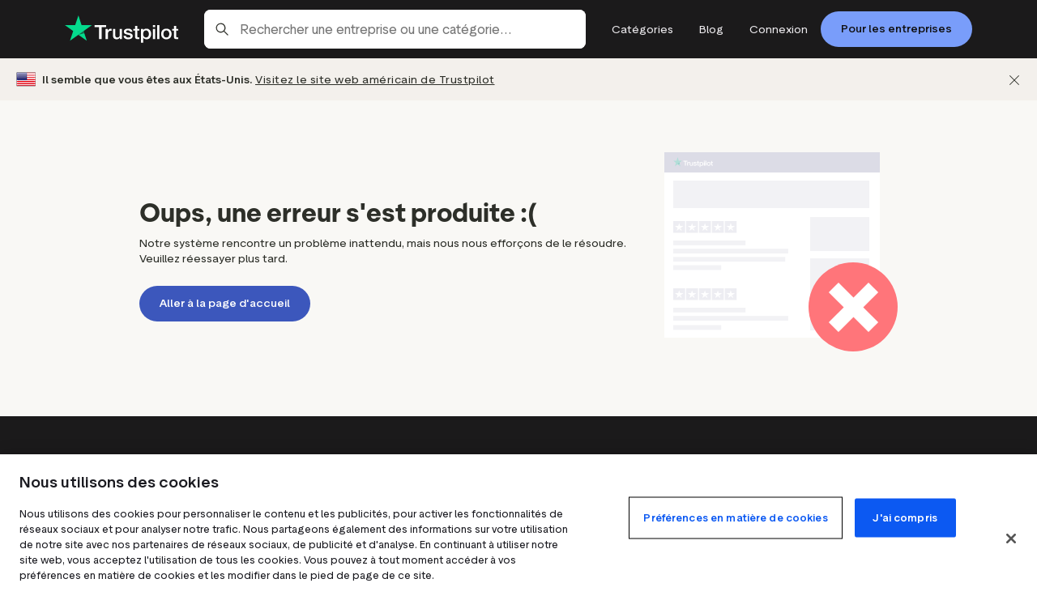

--- FILE ---
content_type: text/html; charset=utf-8
request_url: https://fr.trustpilot.com/review/casinobonussansdepot.info
body_size: 72759
content:
<!DOCTYPE html><html lang="fr-FR"><head><meta charSet="UTF-8"/><meta name="viewport" content="width=device-width, initial-scale=1"/><link rel="shortcut icon" type="image/x-icon" href="https://cdn.trustpilot.net/brand-assets/4.3.0/favicons/favicon.ico"/><link rel="manifest" href="/manifest.json"/><meta name="application-name" content="Trustpilot"/><meta name="theme-color" content="#1c1c1c"/><link rel="apple-touch-icon" sizes="180x180" href="https://cdn.trustpilot.net/brand-assets/4.3.0/favicons/apple-touch-icon.png"/><link rel="icon" type="image/png" sizes="32x32" href="https://cdn.trustpilot.net/brand-assets/4.3.0/favicons/favicon-32x32.png"/><link rel="icon" type="image/png" sizes="16x16" href="https://cdn.trustpilot.net/brand-assets/4.3.0/favicons/favicon-16x16.png"/><link rel="mask-icon" href="https://cdn.trustpilot.net/brand-assets/4.3.0/favicons/safari-pinned-tab.svg" color="#00b67a"/><meta name="apple-mobile-web-app-title" content="Trustpilot"/><meta name="msapplication-TileColor" content="#1c1c1c"/><script>
        /* 'Disable' Segments Querystring API */
        (function() {
          var os = location.search;
          var ns = os.length ? '?'+os.substring(1).split('&').filter(function(param){return !/^ajs_(aid|event|uid)=/i.test(param);}).join('&') : '';
          if (typeof window.history === 'object' && os !== ns) {
            window.history.replaceState({}, '', location.pathname + ns)
          }
        })();
        /* Segment snippet */
        !function(){var analytics=window.analytics=window.analytics||[];if(!analytics.initialize)if(analytics.invoked)window.console&&console.error&&console.error("Segment snippet included twice.");else{analytics.invoked=!0;analytics.methods=["trackSubmit","trackClick","trackLink","trackForm","pageview","identify","reset","group","track","ready","alias","debug","page","once","off","on","addSourceMiddleware","addIntegrationMiddleware","setAnonymousId","addDestinationMiddleware"];analytics.factory=function(e){return function(){var t=Array.prototype.slice.call(arguments);t.unshift(e);analytics.push(t);return analytics}};for(var e=0;e<analytics.methods.length;e++){var key=analytics.methods[e];analytics[key]=analytics.factory(key)}analytics.load=function(key,e){var t=document.createElement("script");t.type="text/javascript";t.async=!0;t.src="https://cdn.segment.com/analytics.js/v1/" + key + "/analytics.min.js";var n=document.getElementsByTagName("script")[0];n.parentNode.insertBefore(t,n);analytics._loadOptions=e};
        analytics._writeKey="8tb69qtawc";
        analytics.SNIPPET_VERSION="4.15.2";
        }}();
      </script><script>
            (function(h){
              h.hj=h.hj||function(){(h.hj.q=h.hj.q||[]).push(arguments)};
              h._hjSettings={hjid:391767,hjsv:6};
            })(window);
          </script><script type="text/plain" src="https://static.hotjar.com/c/hotjar-391767.js?sv=6" class="optanon-category-C0002"></script><link rel="preconnect" href="https://businessunitprofile-cdn.trustpilot.net" crossorigin=""/><link rel="preconnect" href="https://cdn.trustpilot.net/" crossorigin=""/><link rel="preconnect" href="https://api.amplitude.com/" crossorigin=""/><link rel="preconnect" href="https://user-images.trustpilot.com/" crossorigin=""/><link rel="prefetch" href="https://cdn.segment.com/analytics.js/v1/8tb69qtawc/analytics.min.js"/><link rel="prefetch" href="https://static.hotjar.com/c/hotjar-391767.js?sv=6"/><link rel="preconnect" href="https://cdn.cookielaw.org" crossorigin=""/><link rel="preconnect" href="https://geolocation.onetrust.com" crossorigin=""/><script src="https://cdn.cookielaw.org/scripttemplates/otSDKStub.js" type="application/javascript" data-language="fr-FR" data-domain-script="84cb5c09-05e4-488b-b71c-2fe171dca5e5"></script><script>
          function OptanonWrapper() {
            var event = new CustomEvent("OptanonWrapper");
            document.dispatchEvent(event);
          }</script><script nomodule="">
        if (window.location.pathname !== '/error/upgradebrowser') {
          window.location = '/error/upgradebrowser?status=browser';
        }
      </script><script id="nr-script" type="text/plain" class="optanon-category-C0002"><!-- NREUM: (0) --></script><meta name="apple-itunes-app" content="app-id=1608392803, app-argument=https://fr.trustpilot.com/review/casinobonussansdepot.info"/><title>Avis de Casino 10 Euros Offert Sans Dépôt | Lisez les avis marchands de casinobonussansdepot.info</title><meta name="description" content="Êtes-vous d&#x27;accord avec la note de 4 étoiles de Casino 10 Euros Offert Sans Dépôt ? Découvrez ce que 21 personnes ont écrit jusqu&#x27;à présent, et partagez votre propre expérience."/><link rel="canonical" href="https://fr.trustpilot.com/review/casinobonussansdepot.info"/><link rel="alternate" hrefLang="fr-BE" href="https://fr-be.trustpilot.com/review/casinobonussansdepot.info"/><link rel="alternate" hrefLang="fr" href="https://fr.trustpilot.com/review/casinobonussansdepot.info"/><meta property="og:title" content="Casino 10 Euros Offert Sans Dépôt est noté « Excellent » avec 4,4 / 5 sur Trustpilot"/><meta property="og:type" content="trustpilot:company"/><meta property="og:url" content="https://fr.trustpilot.com/review/casinobonussansdepot.info"/><meta property="og:site_name" content="Trustpilot"/><meta property="og:description" content="Êtes-vous d&#x27;accord avec le TrustScore de Casino 10 Euros Offert Sans Dépôt ? Exprimez-vous dès aujourd&#x27;hui et lisez ce que 21 clients ont déjà écrit."/><meta property="og:image" content="https://share.trustpilot.com/images/company-rating?locale=fr-FR&amp;businessUnitId=687f734404686208777cd56c&amp;preset=consumersite"/><meta property="og:image:width" content="1080"/><meta property="og:image:height" content="1080"/><meta property="og:locale" content="fr_FR"/><meta property="fb:app_id" content="65206056824"/><meta name="twitter:image" content="https://share.trustpilot.com/images/company-rating?locale=fr-FR&amp;businessUnitId=687f734404686208777cd56c"/><meta name="twitter:card" content="summary_large_image"/><meta name="twitter:site" content="@Trustpilot"/><meta name="twitter:title" content="Casino 10 Euros Offert Sans Dépôt est noté « Excellent » avec 4,4 / 5 sur Trustpilot"/><meta name="twitter:description" content="Êtes-vous d&#x27;accord avec le TrustScore de Casino 10 Euros Offert Sans Dépôt ? Exprimez-vous dès aujourd&#x27;hui et lisez ce que 21 clients ont déjà écrit."/><meta name="robots" content="max-image-preview:large, max-snippet:-1, max-video-preview:-1"/><script type="application/ld+json" data-business-unit-json-ld="true">{"@context":"https://schema.org","@graph":[{"@type":"Organization","@id":"https://www.trustpilot.com/#/schema/Organization/1","name":"Trustpilot","legalName":"Trustpilot A/S","url":"https://www.trustpilot.com","description":"Read reviews. Write reviews. Find companies.","sameAs":["https://en.wikipedia.org/wiki/Trustpilot","https://www.facebook.com/Trustpilot/","https://www.instagram.com/trustpilot/","https://www.linkedin.com/company/trustpilot","https://x.com/Trustpilot","https://www.youtube.com/c/trustpilotreviews"],"logo":{"@id":"https://www.trustpilot.com/#/schema/ImageObject/Logo/1"},"email":"support@trustpilot.com","address":{"@type":"PostalAddress","@id":"https://www.trustpilot.com/#/schema/PostalAddress/DK","streetAddress":"Pilestræde 58, 5th floor","addressLocality":"Copenhagen","addressCountry":"DK","postalCode":"1112 København"}},{"@type":"ImageObject","@id":"https://www.trustpilot.com/#/schema/ImageObject/Logo/1","url":"https://cdn.trustpilot.net/brand-assets/4.3.0/favicons/android-chrome-512x512.png","contentUrl":"https://cdn.trustpilot.net/brand-assets/4.3.0/favicons/android-chrome-512x512.png","width":{"@type":"QuantitativeValue","value":512,"unitCode":"E37","unitText":"pixel"},"height":{"@type":"QuantitativeValue","value":512,"unitCode":"E37","unitText":"pixel"},"caption":"Trustpilot Logo","name":"Trustpilot"},{"@type":"WebSite","@id":"https://fr.trustpilot.com/#/schema/WebSite/1","url":"https://fr.trustpilot.com/","name":"Trustpilot (fr-FR)","description":"Les avis consommateurs sont au centre de nos activités. Découvrez les expériences d'achats de clients comme vous. Lisez, écrivez et partagez vos avis sur Trustpilot dès aujourd'hui.","publisher":{"@id":"https://www.trustpilot.com/#/schema/Organization/1"},"copyrightHolder":{"@id":"https://www.trustpilot.com/#/schema/Organization/1"},"potentialAction":[{"@type":"SearchAction","target":{"@type":"EntryPoint","urlTemplate":"https://fr.trustpilot.com/search?query={search_term_string}"},"query-input":"required name=search_term_string"}],"inLanguage":"fr-FR"},{"@type":"WebPage","@id":"https://fr.trustpilot.com/review/casinobonussansdepot.info","url":"https://fr.trustpilot.com/review/casinobonussansdepot.info","name":"Casino 10 Euros Offert Sans Dépôt Avis","description":"Êtes-vous d'accord avec la note de 4 étoiles de Casino 10 Euros Offert Sans Dépôt ? Découvrez ce que 21 personnes ont écrit jusqu'à présent, et partagez votre propre expérience.","isPartOf":{"@id":"https://fr.trustpilot.com/#/schema/WebSite/1"},"inLanguage":"fr-FR","breadcrumb":{"@id":"https://fr.trustpilot.com/review/casinobonussansdepot.info/#/schema/BreadcrumbList/1"},"about":{"@id":"https://www.trustpilot.com/#/schema/Organization/casinobonussansdepot.info"},"mainEntity":{"@id":"https://www.trustpilot.com/#/schema/Organization/casinobonussansdepot.info"},"primaryImageOfPage":{"@id":"https://www.trustpilot.com/#/schema/ImageObject/casinobonussansdepot.info"},"hasPart":{"@id":"https://www.trustpilot.com/#/schema/DataSet/casinobonussansdepot.info/1"}},{"@type":"BreadcrumbList","@id":"https://fr.trustpilot.com/review/casinobonussansdepot.info/#/schema/BreadcrumbList/1","itemListElement":[{"@type":"ListItem","position":1,"name":"Home","item":"https://fr.trustpilot.com/","sameAs":"https://fr.trustpilot.com/"},{"@type":"ListItem","position":2,"name":"Événements & divertissement","item":"https://fr.trustpilot.com/categories/events_entertainment","sameAs":"https://fr.trustpilot.com/categories/events_entertainment"},{"@type":"ListItem","position":3,"name":"Jeux d'argent","item":"https://fr.trustpilot.com/categories/gambling","sameAs":"https://fr.trustpilot.com/categories/gambling"},{"@type":"ListItem","position":4,"name":"Casino en ligne","item":"https://fr.trustpilot.com/categories/online_casino_or_bookmaker","sameAs":"https://fr.trustpilot.com/categories/online_casino_or_bookmaker"},{"@type":"ListItem","position":5,"name":"Casino 10 Euros Offert Sans Dépôt Avis","item":{"@id":"https://fr.trustpilot.com/review/casinobonussansdepot.info"}}]},{"@type":"ImageObject","@id":"https://www.trustpilot.com/#/schema/ImageObject/casinobonussansdepot.info","url":"https://s3-eu-west-1.amazonaws.com/tpd/logos/687f734404686208777cd56c/0x0.png","contentUrl":"https://s3-eu-west-1.amazonaws.com/tpd/logos/687f734404686208777cd56c/0x0.png"},{"@type":"LocalBusiness","@id":"https://www.trustpilot.com/#/schema/Organization/casinobonussansdepot.info","url":"https://fr.trustpilot.com/review/casinobonussansdepot.info","sameAs":"https://casinobonussansdepot.info","name":"Casino 10 Euros Offert Sans Dépôt","description":"Trouvez ici des bonus sans dépôt de 10 €, free spins gratuits, et des offres de casino sans dépôt immédiat. Tous les casinos en ligne listés sont testés, fiables, et accessibles aux joueurs français en 2025. Idéal pour jouer sans risque, sans dépôt requis.","email":"contact@casinobonussansdepot.info","address":{"@type":"PostalAddress","addressLocality":"Nancy","addressCountry":"FR"},"image":{"@id":"https://www.trustpilot.com/#/schema/ImageObject/casinobonussansdepot.info"},"aggregateRating":{"@type":"AggregateRating","bestRating":"5","worstRating":"1","ratingValue":"4.4","reviewCount":"21"},"review":[{"@id":"https://www.trustpilot.com/#/schema/Review/casinobonussansdepot.info/693aa663a9f5c38c2c8a8072"},{"@id":"https://www.trustpilot.com/#/schema/Review/casinobonussansdepot.info/693a13cb91336f92eddfcf4b"},{"@id":"https://www.trustpilot.com/#/schema/Review/casinobonussansdepot.info/6914c7d7de6ceac0c17a59ac"},{"@id":"https://www.trustpilot.com/#/schema/Review/casinobonussansdepot.info/69139168d6198f4603a05656"},{"@id":"https://www.trustpilot.com/#/schema/Review/casinobonussansdepot.info/68f63d3b2274e702876a83c0"},{"@id":"https://www.trustpilot.com/#/schema/Review/casinobonussansdepot.info/68e6924b6bbc8a42462e0766"},{"@id":"https://www.trustpilot.com/#/schema/Review/casinobonussansdepot.info/68d4681a0b8d688dd7da0afa"},{"@id":"https://www.trustpilot.com/#/schema/Review/casinobonussansdepot.info/68cc336a2a5de2beb82da9ff"},{"@id":"https://www.trustpilot.com/#/schema/Review/casinobonussansdepot.info/68ca753521fb905e6daedb34"},{"@id":"https://www.trustpilot.com/#/schema/Review/casinobonussansdepot.info/68c9f1f987b73ff4a3d9b877"},{"@id":"https://www.trustpilot.com/#/schema/Review/casinobonussansdepot.info/68a6ab99f386ea281929da07"},{"@id":"https://www.trustpilot.com/#/schema/Review/casinobonussansdepot.info/68a2f0919e97ba6a9cac362d"},{"@id":"https://www.trustpilot.com/#/schema/Review/casinobonussansdepot.info/68a0b5b9d676494463e413e3"},{"@id":"https://www.trustpilot.com/#/schema/Review/casinobonussansdepot.info/689ca1f7b54ad5a3400a95fb"},{"@id":"https://www.trustpilot.com/#/schema/Review/casinobonussansdepot.info/689a43d78f7b97dfc3a98ac4"},{"@id":"https://www.trustpilot.com/#/schema/Review/casinobonussansdepot.info/6895ec32831a59df049523a5"},{"@id":"https://www.trustpilot.com/#/schema/Review/casinobonussansdepot.info/689366b6851a7eb1c14e373d"},{"@id":"https://www.trustpilot.com/#/schema/Review/casinobonussansdepot.info/688e2367ec2a85821c8cfedc"},{"@id":"https://www.trustpilot.com/#/schema/Review/casinobonussansdepot.info/688cb060d34cd89f7dee300f"}]},{"@type":"Review","@id":"https://www.trustpilot.com/#/schema/Review/casinobonussansdepot.info/693aa663a9f5c38c2c8a8072","itemReviewed":{"@id":"https://www.trustpilot.com/#/schema/Organization/casinobonussansdepot.info"},"author":{"@type":"Person","name":"Carine Brackman","url":"https://fr.trustpilot.com/users/667e9156c15c0d2bdd58fb92/"},"datePublished":"2025-12-11T13:09:23.000Z","headline":"Super sympa de votre part pas reçu…","reviewBody":"Super sympa de votre part pas reçu encore.","reviewRating":{"@type":"Rating","bestRating":"5","worstRating":"1","ratingValue":"5"},"publisher":{"@id":"https://www.trustpilot.com/#/schema/Organization/1"},"inLanguage":"fr"},{"@type":"Review","@id":"https://www.trustpilot.com/#/schema/Review/casinobonussansdepot.info/693a13cb91336f92eddfcf4b","itemReviewed":{"@id":"https://www.trustpilot.com/#/schema/Organization/casinobonussansdepot.info"},"author":{"@type":"Person","name":"Lyne","url":"https://fr.trustpilot.com/users/663ccb87d5fa2495610ffc4e/"},"datePublished":"2025-12-11T02:43:55.000Z","headline":"Très intéressant ","reviewBody":"Jai aime les jeux les tours gratuit la gentillesse des gens dans le chat ","reviewRating":{"@type":"Rating","bestRating":"5","worstRating":"1","ratingValue":"5"},"publisher":{"@id":"https://www.trustpilot.com/#/schema/Organization/1"},"inLanguage":"fr"},{"@type":"Review","@id":"https://www.trustpilot.com/#/schema/Review/casinobonussansdepot.info/6914c7d7de6ceac0c17a59ac","itemReviewed":{"@id":"https://www.trustpilot.com/#/schema/Organization/casinobonussansdepot.info"},"author":{"@type":"Person","name":"Client","url":"https://fr.trustpilot.com/users/6526e4ea4be0cf0011aa6222/"},"datePublished":"2025-11-12T19:45:59.000Z","headline":"C’est super cool","reviewBody":"C’est super cool ","reviewRating":{"@type":"Rating","bestRating":"5","worstRating":"1","ratingValue":"4"},"publisher":{"@id":"https://www.trustpilot.com/#/schema/Organization/1"},"inLanguage":"fr"},{"@type":"Review","@id":"https://www.trustpilot.com/#/schema/Review/casinobonussansdepot.info/69139168d6198f4603a05656","itemReviewed":{"@id":"https://www.trustpilot.com/#/schema/Organization/casinobonussansdepot.info"},"author":{"@type":"Person","name":"Nathalie Stephan","url":"https://fr.trustpilot.com/users/68ec7343f529f947eef4b714/"},"datePublished":"2025-11-11T21:41:28.000Z","headline":"Seulement si se n'est pas de la…","reviewBody":"Je viens de déposer 20eureSeulement  je ne peux pas jouer ","reviewRating":{"@type":"Rating","bestRating":"5","worstRating":"1","ratingValue":"5"},"publisher":{"@id":"https://www.trustpilot.com/#/schema/Organization/1"},"inLanguage":"fr"},{"@type":"Review","@id":"https://www.trustpilot.com/#/schema/Review/casinobonussansdepot.info/68f63d3b2274e702876a83c0","itemReviewed":{"@id":"https://www.trustpilot.com/#/schema/Organization/casinobonussansdepot.info"},"author":{"@type":"Person","name":"Thomas Janssens","url":"https://fr.trustpilot.com/users/6276557bdcc6e60012fef36e/"},"datePublished":"2025-10-20T15:46:35.000Z","headline":"Top top top top","reviewBody":"Top top top top","reviewRating":{"@type":"Rating","bestRating":"5","worstRating":"1","ratingValue":"5"},"publisher":{"@id":"https://www.trustpilot.com/#/schema/Organization/1"},"inLanguage":"fr"},{"@type":"Review","@id":"https://www.trustpilot.com/#/schema/Review/casinobonussansdepot.info/68e6924b6bbc8a42462e0766","itemReviewed":{"@id":"https://www.trustpilot.com/#/schema/Organization/casinobonussansdepot.info"},"author":{"@type":"Person","name":"SANDRA","url":"https://fr.trustpilot.com/users/688d0e589600691982efb19c/"},"datePublished":"2025-10-08T18:33:15.000Z","headline":"Super expérience","reviewBody":"Super expérience ","reviewRating":{"@type":"Rating","bestRating":"5","worstRating":"1","ratingValue":"5"},"publisher":{"@id":"https://www.trustpilot.com/#/schema/Organization/1"},"inLanguage":"fr"},{"@type":"Review","@id":"https://www.trustpilot.com/#/schema/Review/casinobonussansdepot.info/68d4681a0b8d688dd7da0afa","itemReviewed":{"@id":"https://www.trustpilot.com/#/schema/Organization/casinobonussansdepot.info"},"author":{"@type":"Person","name":"Florent Cremona","url":"https://fr.trustpilot.com/users/68d468108a838c47d878863e/"},"datePublished":"2025-09-24T23:52:26.000Z","headline":"Test du bonus de 10 euro","reviewBody":"Test du bonus de 10 euro ","reviewRating":{"@type":"Rating","bestRating":"5","worstRating":"1","ratingValue":"2"},"publisher":{"@id":"https://www.trustpilot.com/#/schema/Organization/1"},"inLanguage":"fr"},{"@type":"Review","@id":"https://www.trustpilot.com/#/schema/Review/casinobonussansdepot.info/68cc336a2a5de2beb82da9ff","itemReviewed":{"@id":"https://www.trustpilot.com/#/schema/Organization/casinobonussansdepot.info"},"author":{"@type":"Person","name":"Lefebvre Ingrid","url":"https://fr.trustpilot.com/users/671e8ce680e0a222572c9ef8/"},"datePublished":"2025-09-18T18:29:30.000Z","headline":"Très bonne application et très…","reviewBody":"Très bonne application et très satisfaisante ","reviewRating":{"@type":"Rating","bestRating":"5","worstRating":"1","ratingValue":"5"},"publisher":{"@id":"https://www.trustpilot.com/#/schema/Organization/1"},"inLanguage":"fr"},{"@type":"Review","@id":"https://www.trustpilot.com/#/schema/Review/casinobonussansdepot.info/68ca753521fb905e6daedb34","itemReviewed":{"@id":"https://www.trustpilot.com/#/schema/Organization/casinobonussansdepot.info"},"author":{"@type":"Person","name":"Damien Garnier","url":"https://fr.trustpilot.com/users/68ca75348a838c0a4a6e98d1/"},"datePublished":"2025-09-17T10:45:41.000Z","headline":"Inscription rapide","reviewBody":"Inscription rapide, j'ai obtenu le bonus sans dépôt de 10 € en quelques minutes. J'ai eu l'opportunité d'essayer plusieurs jeux sans frais.","reviewRating":{"@type":"Rating","bestRating":"5","worstRating":"1","ratingValue":"5"},"publisher":{"@id":"https://www.trustpilot.com/#/schema/Organization/1"},"inLanguage":"fr"},{"@type":"Review","@id":"https://www.trustpilot.com/#/schema/Review/casinobonussansdepot.info/68c9f1f987b73ff4a3d9b877","itemReviewed":{"@id":"https://www.trustpilot.com/#/schema/Organization/casinobonussansdepot.info"},"author":{"@type":"Person","name":"Cabassut","url":"https://fr.trustpilot.com/users/68c9f1e08a838caba26e41e8/"},"datePublished":"2025-09-17T01:25:45.000Z","headline":"Parfait  incroyable casino top","reviewBody":"Parfait  incroyable casino top","reviewRating":{"@type":"Rating","bestRating":"5","worstRating":"1","ratingValue":"5"},"publisher":{"@id":"https://www.trustpilot.com/#/schema/Organization/1"},"inLanguage":"fr"},{"@type":"Review","@id":"https://www.trustpilot.com/#/schema/Review/casinobonussansdepot.info/68a6ab99f386ea281929da07","itemReviewed":{"@id":"https://www.trustpilot.com/#/schema/Organization/casinobonussansdepot.info"},"author":{"@type":"Person","name":"Sandrine Rosse","url":"https://fr.trustpilot.com/users/684fcd7c2824b532fa12970c/"},"datePublished":"2025-08-21T07:16:09.000Z","headline":"Super casino","reviewBody":"Super casino ","reviewRating":{"@type":"Rating","bestRating":"5","worstRating":"1","ratingValue":"5"},"publisher":{"@id":"https://www.trustpilot.com/#/schema/Organization/1"},"inLanguage":"fr"},{"@type":"Review","@id":"https://www.trustpilot.com/#/schema/Review/casinobonussansdepot.info/68a2f0919e97ba6a9cac362d","itemReviewed":{"@id":"https://www.trustpilot.com/#/schema/Organization/casinobonussansdepot.info"},"author":{"@type":"Person","name":"Baptiste Wentzler","url":"https://fr.trustpilot.com/users/68a2f091b7b8173cc97dd929/"},"datePublished":"2025-08-18T11:21:21.000Z","headline":"Bonne plateforme pour joueurs français","reviewBody":"La plateforme est vraiment bien conçue. Bonus sans dépôt fonctionnel, retrait effectué sous 48h.","reviewRating":{"@type":"Rating","bestRating":"5","worstRating":"1","ratingValue":"4"},"publisher":{"@id":"https://www.trustpilot.com/#/schema/Organization/1"},"inLanguage":"fr"},{"@type":"Review","@id":"https://www.trustpilot.com/#/schema/Review/casinobonussansdepot.info/68a0b5b9d676494463e413e3","itemReviewed":{"@id":"https://www.trustpilot.com/#/schema/Organization/casinobonussansdepot.info"},"author":{"@type":"Person","name":"Paul Luccioni","url":"https://fr.trustpilot.com/users/68a0b5a69600693e3305494a/"},"datePublished":"2025-08-16T18:45:45.000Z","headline":"Jeu sécurisé avec bonus gratuit de 10€","reviewBody":"Site fiable et mis à jour. Je suis tombé sur une offre avec 10€ + des tours gratuits, le tout sans dépôt.","reviewRating":{"@type":"Rating","bestRating":"5","worstRating":"1","ratingValue":"5"},"publisher":{"@id":"https://www.trustpilot.com/#/schema/Organization/1"},"inLanguage":"fr"},{"@type":"Review","@id":"https://www.trustpilot.com/#/schema/Review/casinobonussansdepot.info/689ca1f7b54ad5a3400a95fb","itemReviewed":{"@id":"https://www.trustpilot.com/#/schema/Organization/casinobonussansdepot.info"},"author":{"@type":"Person","name":"André Collomb","url":"https://fr.trustpilot.com/users/689ca1e704313e357152e004/"},"datePublished":"2025-08-13T16:32:23.000Z","headline":"Casino 10 Euros Offert Sans Dépôt et free spins","reviewBody":"Aucun piège. Le bonus était actif dès le départ. Site clair et simple à utiliser.","reviewRating":{"@type":"Rating","bestRating":"5","worstRating":"1","ratingValue":"5"},"publisher":{"@id":"https://www.trustpilot.com/#/schema/Organization/1"},"inLanguage":"fr"},{"@type":"Review","@id":"https://www.trustpilot.com/#/schema/Review/casinobonussansdepot.info/689a43d78f7b97dfc3a98ac4","itemReviewed":{"@id":"https://www.trustpilot.com/#/schema/Organization/casinobonussansdepot.info"},"author":{"@type":"Person","name":"André Collomb","url":"https://fr.trustpilot.com/users/6890a9b665125e92b4379993/"},"datePublished":"2025-08-11T21:26:15.000Z","headline":"Casino fiable avec 10€ sans dépôt","reviewBody":"Je cherchais un casino sans dépôt et celui-ci m’a permis de jouer avec 10 € gratuits et sans risque.","reviewRating":{"@type":"Rating","bestRating":"5","worstRating":"1","ratingValue":"4"},"publisher":{"@id":"https://www.trustpilot.com/#/schema/Organization/1"},"inLanguage":"fr"},{"@type":"Review","@id":"https://www.trustpilot.com/#/schema/Review/casinobonussansdepot.info/6895ec32831a59df049523a5","itemReviewed":{"@id":"https://www.trustpilot.com/#/schema/Organization/casinobonussansdepot.info"},"author":{"@type":"Person","name":"Alain Nzue Digondi","url":"https://fr.trustpilot.com/users/6895ec32960069631ef9b6c6/"},"datePublished":"2025-08-08T14:23:14.000Z","headline":"Bonus 10 euros sans dépôt – très simple","reviewBody":"J’ai testé une machine à sous avec le bonus gratuit. Excellente expérience sans dépenser un centime.","reviewRating":{"@type":"Rating","bestRating":"5","worstRating":"1","ratingValue":"5"},"publisher":{"@id":"https://www.trustpilot.com/#/schema/Organization/1"},"inLanguage":"fr"},{"@type":"Review","@id":"https://www.trustpilot.com/#/schema/Review/casinobonussansdepot.info/689366b6851a7eb1c14e373d","itemReviewed":{"@id":"https://www.trustpilot.com/#/schema/Organization/casinobonussansdepot.info"},"author":{"@type":"Person","name":"Louis Bancquart","url":"https://fr.trustpilot.com/users/689366aa04313e0ff348755c/"},"datePublished":"2025-08-06T16:29:10.000Z","headline":"10 Euros offerts sans dépôt – parfait pour débuter","reviewBody":"Les casinos proposés sont fiables. Bonus sans dépôt reçu immédiatement après l’inscription. Interface fluide et jeux variés.","reviewRating":{"@type":"Rating","bestRating":"5","worstRating":"1","ratingValue":"5"},"publisher":{"@id":"https://www.trustpilot.com/#/schema/Organization/1"},"inLanguage":"fr"},{"@type":"Review","@id":"https://www.trustpilot.com/#/schema/Review/casinobonussansdepot.info/688e2367ec2a85821c8cfedc","itemReviewed":{"@id":"https://www.trustpilot.com/#/schema/Organization/casinobonussansdepot.info"},"author":{"@type":"Person","name":"Jules Cadiou reynaud","url":"https://fr.trustpilot.com/users/688e235b65125e755135682c/"},"datePublished":"2025-08-02T16:40:39.000Z","headline":"J'ai reçu mes 10 € sans dépôt rapidement","reviewBody":"Très bon site pour repérer les casinos sérieux. Le bonus sans dépôt a bien été activé, sans demande de documents.","reviewRating":{"@type":"Rating","bestRating":"5","worstRating":"1","ratingValue":"5"},"publisher":{"@id":"https://www.trustpilot.com/#/schema/Organization/1"},"inLanguage":"fr"},{"@type":"Review","@id":"https://www.trustpilot.com/#/schema/Review/casinobonussansdepot.info/688cb060d34cd89f7dee300f","itemReviewed":{"@id":"https://www.trustpilot.com/#/schema/Organization/casinobonussansdepot.info"},"author":{"@type":"Person","name":"Angelo Loubet","url":"https://fr.trustpilot.com/users/688cb04e65125ebfc833e8ae/"},"datePublished":"2025-08-01T14:17:36.000Z","headline":"Offre sérieuse de casino sans dépôt","reviewBody":"Tous les casinos listés sont accessibles depuis la France sans VPN. Très utile pour trouver un bonus immédiat.","reviewRating":{"@type":"Rating","bestRating":"5","worstRating":"1","ratingValue":"5"},"publisher":{"@id":"https://www.trustpilot.com/#/schema/Organization/1"},"inLanguage":"fr"}]}</script><script type="application/ld+json" data-business-unit-json-ld-dataset="true">{"@context":["https://schema.org",{"csvw":"http://www.w3.org/ns/csvw#"}],"@graph":{"@type":"Dataset","@id":"https://www.trustpilot.com/#/schema/DataSet/casinobonussansdepot.info/1","name":"Casino 10 Euros Offert Sans Dépôt","description":"Graphique affichant la distribution des notes et avis pour Casino 10 Euros Offert Sans Dépôt. Source : Trustpilot.","publisher":{"@id":"https://www.trustpilot.com/#/schema/Organization/1"},"about":{"@id":"https://www.trustpilot.com/#/schema/Organization/casinobonussansdepot.info"},"mainEntity":{"@type":"csvw:Table","csvw:tableSchema":{"csvw:columns":[{"csvw:name":"1 étoile","csvw:datatype":"integer","csvw:cells":[{"csvw:value":"0","csvw:notes":["0%"]}]},{"csvw:name":"2 étoiles","csvw:datatype":"integer","csvw:cells":[{"csvw:value":"1","csvw:notes":["5%"]}]},{"csvw:name":"3 étoiles","csvw:datatype":"integer","csvw:cells":[{"csvw:value":"0","csvw:notes":["0%"]}]},{"csvw:name":"4 étoiles","csvw:datatype":"integer","csvw:cells":[{"csvw:value":"3","csvw:notes":["14%"]}]},{"csvw:name":"5 étoiles","csvw:datatype":"integer","csvw:cells":[{"csvw:value":"17","csvw:notes":["81%"]}]},{"csvw:name":"Total","csvw:datatype":"integer","csvw:cells":[{"csvw:value":"21","csvw:notes":["100%"]}]}]}}}}</script><meta name="next-head-count" content="51"/><link rel="preload" href="https://businessunitprofile-cdn.trustpilot.net/businessunitprofile-consumersite/_next/static/css/839ba643b13ad280.css" as="style"/><link rel="stylesheet" href="https://businessunitprofile-cdn.trustpilot.net/businessunitprofile-consumersite/_next/static/css/839ba643b13ad280.css" data-n-g=""/><link rel="preload" href="https://businessunitprofile-cdn.trustpilot.net/businessunitprofile-consumersite/_next/static/css/65ee944ea4f6f18a.css" as="style"/><link rel="stylesheet" href="https://businessunitprofile-cdn.trustpilot.net/businessunitprofile-consumersite/_next/static/css/65ee944ea4f6f18a.css" data-n-p=""/><link rel="preload" href="https://businessunitprofile-cdn.trustpilot.net/businessunitprofile-consumersite/_next/static/css/8c2bfc6623f274c5.css" as="style"/><link rel="stylesheet" href="https://businessunitprofile-cdn.trustpilot.net/businessunitprofile-consumersite/_next/static/css/8c2bfc6623f274c5.css" data-n-p=""/><link rel="preload" href="https://businessunitprofile-cdn.trustpilot.net/businessunitprofile-consumersite/_next/static/css/296ee23fcb490fd4.css" as="style"/><link rel="stylesheet" href="https://businessunitprofile-cdn.trustpilot.net/businessunitprofile-consumersite/_next/static/css/296ee23fcb490fd4.css" data-n-p=""/><noscript data-n-css=""></noscript><script defer="" nomodule="" src="https://businessunitprofile-cdn.trustpilot.net/businessunitprofile-consumersite/_next/static/chunks/polyfills-42372ed130431b0a.js"></script><script src="https://businessunitprofile-cdn.trustpilot.net/businessunitprofile-consumersite/_next/static/chunks/webpack-8e9e650a90adbfab.js" defer=""></script><script src="https://businessunitprofile-cdn.trustpilot.net/businessunitprofile-consumersite/_next/static/chunks/framework-0919550e81474e59.js" defer=""></script><script src="https://businessunitprofile-cdn.trustpilot.net/businessunitprofile-consumersite/_next/static/chunks/main-603991be1be4d948.js" defer=""></script><script src="https://businessunitprofile-cdn.trustpilot.net/businessunitprofile-consumersite/_next/static/chunks/pages/_app-caf756941669b303.js" defer=""></script><script src="https://businessunitprofile-cdn.trustpilot.net/businessunitprofile-consumersite/_next/static/chunks/5990-e0f55d533d60f3f2.js" defer=""></script><script src="https://businessunitprofile-cdn.trustpilot.net/businessunitprofile-consumersite/_next/static/chunks/5675-17c437759eb9d2e1.js" defer=""></script><script src="https://businessunitprofile-cdn.trustpilot.net/businessunitprofile-consumersite/_next/static/chunks/1664-07edf6198a5cd9ed.js" defer=""></script><script src="https://businessunitprofile-cdn.trustpilot.net/businessunitprofile-consumersite/_next/static/chunks/8462-e3cebf75ebeaf24a.js" defer=""></script><script src="https://businessunitprofile-cdn.trustpilot.net/businessunitprofile-consumersite/_next/static/chunks/1096-b5c414d4775d3476.js" defer=""></script><script src="https://businessunitprofile-cdn.trustpilot.net/businessunitprofile-consumersite/_next/static/chunks/4665-9e49810cbeffcfa6.js" defer=""></script><script src="https://businessunitprofile-cdn.trustpilot.net/businessunitprofile-consumersite/_next/static/chunks/1494-6cae8b6f5df4fa9f.js" defer=""></script><script src="https://businessunitprofile-cdn.trustpilot.net/businessunitprofile-consumersite/_next/static/chunks/8882-f1cac95c2e8683e4.js" defer=""></script><script src="https://businessunitprofile-cdn.trustpilot.net/businessunitprofile-consumersite/_next/static/chunks/5529-60dcfcf9fe21860a.js" defer=""></script><script src="https://businessunitprofile-cdn.trustpilot.net/businessunitprofile-consumersite/_next/static/chunks/9734-3658aa7b0cabaff2.js" defer=""></script><script src="https://businessunitprofile-cdn.trustpilot.net/businessunitprofile-consumersite/_next/static/chunks/204-f4c787bc0b49de21.js" defer=""></script><script src="https://businessunitprofile-cdn.trustpilot.net/businessunitprofile-consumersite/_next/static/chunks/607-1ca9efbf7a267d80.js" defer=""></script><script src="https://businessunitprofile-cdn.trustpilot.net/businessunitprofile-consumersite/_next/static/chunks/8614-fb9d7a61b6931028.js" defer=""></script><script src="https://businessunitprofile-cdn.trustpilot.net/businessunitprofile-consumersite/_next/static/chunks/4895-c052297f84b2e3a2.js" defer=""></script><script src="https://businessunitprofile-cdn.trustpilot.net/businessunitprofile-consumersite/_next/static/chunks/4137-7b4cfdeb18a476e1.js" defer=""></script><script src="https://businessunitprofile-cdn.trustpilot.net/businessunitprofile-consumersite/_next/static/chunks/9650-6fdb1eaaa15432fc.js" defer=""></script><script src="https://businessunitprofile-cdn.trustpilot.net/businessunitprofile-consumersite/_next/static/chunks/pages/review/%5BbusinessUnit%5D-7cd0e63fe0e6973b.js" defer=""></script><script src="https://businessunitprofile-cdn.trustpilot.net/businessunitprofile-consumersite/_next/static/businessunitprofile-consumersite-2.5510.0/_buildManifest.js" defer=""></script><script src="https://businessunitprofile-cdn.trustpilot.net/businessunitprofile-consumersite/_next/static/businessunitprofile-consumersite-2.5510.0/_ssgManifest.js" defer=""></script></head><body><div id="__next"><div class="CDS_ConstellationProvider_themeProvider__be4ca7 CDS_ConstellationProvider_theme-default__be4ca7" data-constellation-theme="default"><div class="layout_wrapper__kRH2o"><div data-constellation-section-theme="black" class="CDS_SectionThemeProvider_theme-black__cdd25f"><header data-inlinesearch="false" class="styles_header__Vnfo1"><div class="styles_headerInner___HqqU" data-navigation="true"><div class="styles_headerInnerLayout__zNop8"><a data-cpl="true" href="/" name="company-logo" target="_self" class="link_internal__Eam_b link_wrapper__ahpyq styles_logo__NsKLK" data-company-logo-link="true"><img alt="Avis Trustpilot" width="140" src="https://cdn.trustpilot.net/brand-assets/4.3.0/logo-white.svg"/></a><div class="styles_midSection___K7k2"><div data-constellation-section-theme="default" class="search-desktop_searchWithAutoCompleteWrapper__DzIBr CDS_SectionThemeProvider_theme-default__cdd25f"><form class="search-desktop_searchWithAutoComplete__oDbrC" autoComplete="off"><div class="search-desktop_searchForm__uFvBR"><div class="search-desktop_iconWrapperDesktop__eHSt8"><svg aria-hidden="true" viewBox="0 0 16 16" fill="inherit" class="CDS_Icon_icon__c30ce7 CDS_Icon_default__c30ce7" xmlns="http://www.w3.org/2000/svg" width="20px" height="20px" role="img"><path fill-rule="evenodd" clip-rule="evenodd" d="M3 6.75a3.75 3.75 0 1 1 7.5 0 3.75 3.75 0 0 1-7.5 0ZM6.75 2a4.75 4.75 0 1 0 2.987 8.444l3.91 3.91.707-.708-3.91-3.91A4.75 4.75 0 0 0 6.75 2Z"/></svg></div><input class="search-desktop_searchInputField__Dr1x9" placeholder="Rechercher une entreprise ou une catégorie…" name="query" type="search" data-header-search-field="true" value=""/><input class="search-desktop_textSuggestion__6vuJS" name="autocomplete query" type="search" data-home-search-input="true" readonly="" aria-hidden="true" disabled="" value=""/></div><div class="search-desktop_autoCompleteContainer__QRxW9"><div class="search-desktop_autoCompleteWrapper__IOoXa"><div class="styles_wrapper__Ut_1A"><h4 class="CDS_Typography_appearance-default__dd9b51 CDS_Typography_prettyStyle__dd9b51 CDS_Typography_heading-xxxs__dd9b51 styles_smallHeader__epIO2">Entreprises suggérées</h4><a data-cpl="true" href="/review/bonussansdepot.info" tabindex="0" name="search-suggestion" target="_self" class="link_internal__Eam_b link_wrapper__ahpyq styles_suggestion___Eisp styles_suggestion__RS_HH" title="bonussansdepot.info" data-search-suggestion-link="true"><div class="styles_wrapper__4O8_H"><div class="styles_left__Mv_cO"><h4 class="CDS_Typography_appearance-default__dd9b51 CDS_Typography_prettyStyle__dd9b51 CDS_Typography_heading-xs__dd9b51 styles_overflow__O__er">Bonus sans dépôt : jusqu&#x27;à 50€ offerts</h4><div class="styles_inlineRow__ZSUDY"><span class="CDS_Typography_appearance-subtle__dd9b51 CDS_Typography_prettyStyle__dd9b51 CDS_Typography_body-m__dd9b51 styles_url__u8tac">bonussansdepot.info</span><span class="CDS_Typography_appearance-subtle__dd9b51 CDS_Typography_prettyStyle__dd9b51 CDS_Typography_default__dd9b51 styles_bullet__NZDOH">•</span><span class="CDS_Typography_appearance-subtle__dd9b51 CDS_Typography_prettyStyle__dd9b51 CDS_Typography_body-m__dd9b51">60 avis</span></div></div><div aria-label="TrustScore : 4,3 sur 5" title="TrustScore : 4,3 sur 5" class="styles_wrapper__5Laiq styles_green___H1OG styles_none__7dkbC"><div class="styles_icon__DxFP_"><svg aria-hidden="true" viewBox="0 0 16 16" fill="inherit" class="CDS_Icon_icon__c30ce7 CDS_Icon_default__c30ce7" xmlns="http://www.w3.org/2000/svg" width="16px" height="16px" role="img"><path fill-rule="evenodd" clip-rule="evenodd" d="M9.88 6.225H16l-4.929 3.504-3.047 2.149-4.953 3.504L4.952 9.73 0 6.225h6.119L8 .572l1.881 5.653Zm1.596 4.812L8 11.9l4.929 3.527-1.453-4.392Z"/></svg></div><h4 class="CDS_Typography_appearance-default__dd9b51 CDS_Typography_prettyStyle__dd9b51 CDS_Typography_heading-xxs__dd9b51">4.3</h4></div></div></a><a data-cpl="true" href="/review/casino-150-tour-gratuit-sans-depot.com" tabindex="0" name="search-suggestion" target="_self" class="link_internal__Eam_b link_wrapper__ahpyq styles_suggestion___Eisp styles_suggestion__RS_HH" title="casino-150-tour-gratuit-sans-depot.com" data-search-suggestion-link="true"><div class="styles_wrapper__4O8_H"><div class="styles_left__Mv_cO"><h4 class="CDS_Typography_appearance-default__dd9b51 CDS_Typography_prettyStyle__dd9b51 CDS_Typography_heading-xs__dd9b51 styles_overflow__O__er">Casino 150 Tours Gratuit Sans Depot</h4><div class="styles_inlineRow__ZSUDY"><span class="CDS_Typography_appearance-subtle__dd9b51 CDS_Typography_prettyStyle__dd9b51 CDS_Typography_body-m__dd9b51 styles_url__u8tac">casino-150-tour-gratuit-sans-depot.com</span><span class="CDS_Typography_appearance-subtle__dd9b51 CDS_Typography_prettyStyle__dd9b51 CDS_Typography_default__dd9b51 styles_bullet__NZDOH">•</span><span class="CDS_Typography_appearance-subtle__dd9b51 CDS_Typography_prettyStyle__dd9b51 CDS_Typography_body-m__dd9b51">18 avis</span></div></div><div aria-label="TrustScore : 4,3 sur 5" title="TrustScore : 4,3 sur 5" class="styles_wrapper__5Laiq styles_green___H1OG styles_none__7dkbC"><div class="styles_icon__DxFP_"><svg aria-hidden="true" viewBox="0 0 16 16" fill="inherit" class="CDS_Icon_icon__c30ce7 CDS_Icon_default__c30ce7" xmlns="http://www.w3.org/2000/svg" width="16px" height="16px" role="img"><path fill-rule="evenodd" clip-rule="evenodd" d="M9.88 6.225H16l-4.929 3.504-3.047 2.149-4.953 3.504L4.952 9.73 0 6.225h6.119L8 .572l1.881 5.653Zm1.596 4.812L8 11.9l4.929 3.527-1.453-4.392Z"/></svg></div><h4 class="CDS_Typography_appearance-default__dd9b51 CDS_Typography_prettyStyle__dd9b51 CDS_Typography_heading-xxs__dd9b51">4.3</h4></div></div></a><a data-cpl="true" href="/review/50-tours-gratuit-sans-depot.com" tabindex="0" name="search-suggestion" target="_self" class="link_internal__Eam_b link_wrapper__ahpyq styles_suggestion___Eisp styles_suggestion__RS_HH" title="50-tours-gratuit-sans-depot.com" data-search-suggestion-link="true"><div class="styles_wrapper__4O8_H"><div class="styles_left__Mv_cO"><h4 class="CDS_Typography_appearance-default__dd9b51 CDS_Typography_prettyStyle__dd9b51 CDS_Typography_heading-xs__dd9b51 styles_overflow__O__er">50 Tours Gratuits Sans Dépôt </h4><div class="styles_inlineRow__ZSUDY"><span class="CDS_Typography_appearance-subtle__dd9b51 CDS_Typography_prettyStyle__dd9b51 CDS_Typography_body-m__dd9b51 styles_url__u8tac">50-tours-gratuit-sans-depot.com</span><span class="CDS_Typography_appearance-subtle__dd9b51 CDS_Typography_prettyStyle__dd9b51 CDS_Typography_default__dd9b51 styles_bullet__NZDOH">•</span><span class="CDS_Typography_appearance-subtle__dd9b51 CDS_Typography_prettyStyle__dd9b51 CDS_Typography_body-m__dd9b51">15 avis</span></div></div><div aria-label="TrustScore : 4,3 sur 5" title="TrustScore : 4,3 sur 5" class="styles_wrapper__5Laiq styles_green___H1OG styles_none__7dkbC"><div class="styles_icon__DxFP_"><svg aria-hidden="true" viewBox="0 0 16 16" fill="inherit" class="CDS_Icon_icon__c30ce7 CDS_Icon_default__c30ce7" xmlns="http://www.w3.org/2000/svg" width="16px" height="16px" role="img"><path fill-rule="evenodd" clip-rule="evenodd" d="M9.88 6.225H16l-4.929 3.504-3.047 2.149-4.953 3.504L4.952 9.73 0 6.225h6.119L8 .572l1.881 5.653Zm1.596 4.812L8 11.9l4.929 3.527-1.453-4.392Z"/></svg></div><h4 class="CDS_Typography_appearance-default__dd9b51 CDS_Typography_prettyStyle__dd9b51 CDS_Typography_heading-xxs__dd9b51">4.3</h4></div></div></a></div><div class="search-desktop_blackout__qeKXK"></div></div></div></form></div></div><a data-cpl="true" href="/categories" target="_self" class="link_internal__Eam_b link_wrapper__ahpyq styles_headerLink__WZJGk styles_desktop__UKgw4"><span class="CDS_Typography_appearance-default__dd9b51 CDS_Typography_prettyStyle__dd9b51 CDS_Typography_body-m__dd9b51 styles_headerLinkInner__alWTG">Catégories</span></a><a data-cpl="true" href="/blog" target="_self" class="link_internal__Eam_b link_wrapper__ahpyq styles_headerLink__WZJGk styles_desktop__UKgw4"><span class="CDS_Typography_appearance-default__dd9b51 CDS_Typography_prettyStyle__dd9b51 CDS_Typography_body-m__dd9b51 styles_headerLinkInner__alWTG">Blog</span></a><div class="notifications-centre_notificationsCentre__8zQyN"><button class="CDS_Button_button__cb9d05 CDS_Button_l__cb9d05 CDS_Button_appearance-secondary__cb9d05 notifications-bell_notificationsButton___pHgD" aria-label="Notifications" type="button" aria-haspopup="dialog"><span class="CDS_Typography_appearance-inherit__dd9b51 CDS_Typography_prettyStyle__dd9b51 CDS_Typography_heading-xs__dd9b51 CDS_Typography_disableResponsiveSizing__dd9b51 CDS_Button_buttonText__cb9d05"><svg aria-hidden="true" viewBox="0 0 16 16" fill="inherit" class="CDS_Icon_icon__c30ce7 CDS_Icon_default__c30ce7" xmlns="http://www.w3.org/2000/svg" width="24px" height="24px" role="img"><path fill-rule="evenodd" clip-rule="evenodd" d="m4 9.236-1 2V12h10v-.764l-1-2V6a4 4 0 0 0-8 0v3.236ZM14 11v2H2v-2l1-2V6a5 5 0 0 1 10 0v3l1 2ZM6 14a2 2 0 1 0 4 0H9a1 1 0 1 1-2 0H6Z"/><path d="M7.5 0h1v1h-1V0Z"/></svg></span></button></div><button class="search-button_wrapper__GXQ_8 styles_button__ksKNs styles_mobile__niCcb" type="button" aria-label="Rechercher" data-header-search-button="true"><svg aria-hidden="true" viewBox="0 0 16 16" fill="inherit" class="CDS_Icon_icon__c30ce7 CDS_Icon_action__c30ce7" xmlns="http://www.w3.org/2000/svg" width="24px" height="24px" role="img"><path fill-rule="evenodd" clip-rule="evenodd" d="M3 6.75a3.75 3.75 0 1 1 7.5 0 3.75 3.75 0 0 1-7.5 0ZM6.75 2a4.75 4.75 0 1 0 2.987 8.444l3.91 3.91.707-.708-3.91-3.91A4.75 4.75 0 0 0 6.75 2Z"/></svg></button><button class="styles_menu__jLExR styles_button__ksKNs styles_mobile__niCcb" aria-label="Ouvrir le menu" data-header-menu="true"><span class="styles_line__UIk3L styles_top__QR3Mc"></span><span class="styles_line__UIk3L styles_middle__mZ5tG"></span><span class="styles_line__UIk3L styles_bottom__5rkWi"></span></button><a data-cpl="true" href="/users/connect?redirect=&amp;source_cta=header" rel="nofollow" name="navigation-login-desktop" target="_self" class="link_internal__Eam_b link_wrapper__ahpyq styles_headerLink__WZJGk styles_desktop__UKgw4" data-navigation-login-desktop-link="true"><span class="CDS_Typography_appearance-default__dd9b51 CDS_Typography_prettyStyle__dd9b51 CDS_Typography_body-m__dd9b51 styles_headerLinkInner__alWTG">Connexion</span></a><a class="CDS_Button_button__cb9d05 CDS_Button_m__cb9d05 CDS_Button_appearance-primary__cb9d05 styles_desktop__UKgw4" href="https://fr.business.trustpilot.com"><span class="CDS_Typography_appearance-inherit__dd9b51 CDS_Typography_prettyStyle__dd9b51 CDS_Typography_heading-xxs__dd9b51 CDS_Typography_disableResponsiveSizing__dd9b51 CDS_Button_buttonText__cb9d05">Pour les entreprises</span></a></div></div><div class="styles_wrapper__YewUk styles_sidePanel__NaDrL styles_mobile__niCcb"><div class="styles_background__2rzxm" role="button" tabindex="0" aria-label="Fermer le menu"></div><div class="styles_content___IzBT"><div class="styles_wrapper__wZPR2"><div class="styles_inner__YsdD3" data-navigation="true"><a class="CDS_Button_button__cb9d05 CDS_Button_m__cb9d05 CDS_Button_appearance-outline__cb9d05" href="https://fr.business.trustpilot.com"><span class="CDS_Typography_appearance-inherit__dd9b51 CDS_Typography_prettyStyle__dd9b51 CDS_Typography_heading-xxs__dd9b51 CDS_Typography_disableResponsiveSizing__dd9b51 CDS_Button_buttonText__cb9d05">Pour les entreprises</span></a><hr class="CDS_Divider_divider__7f1ed9 CDS_Divider_medium__7f1ed9 styles_divider__pguYz"/><div class="styles_linksWrapper__Vhuzw"><a class="CDS_Typography_appearance-action__dd9b51 CDS_Typography_prettyStyle__dd9b51 CDS_Typography_heading-s__dd9b51 CDS_Link_link__7f0c1c CDS_Link_noUnderline__7f0c1c" href="/users/connect?redirect=&amp;source_cta=header" rel="nofollow" data-navigation-login-mobile-link="true">Connexion<span class="styles_arrow__nWRLs"><svg aria-hidden="true" viewBox="0 0 12 11" fill="inherit" class="CDS_Icon_icon__c30ce7 CDS_Icon_inherit__c30ce7" xmlns="http://www.w3.org/2000/svg" width="16px" height="16px" role="img"><path d="M10.192 5.033 6.277 1.16 6.944.5 12 5.5l-5.056 5-.667-.66 3.915-3.873H0v-.934h10.192Z"/></svg></span></a><a class="CDS_Typography_appearance-default__dd9b51 CDS_Typography_prettyStyle__dd9b51 CDS_Typography_heading-s__dd9b51 CDS_Link_link__7f0c1c CDS_Link_noUnderline__7f0c1c" href="/categories">Catégories</a><a class="CDS_Typography_appearance-default__dd9b51 CDS_Typography_prettyStyle__dd9b51 CDS_Typography_heading-s__dd9b51 CDS_Link_link__7f0c1c CDS_Link_noUnderline__7f0c1c" href="/blog">Blog</a></div></div></div></div></div><div data-constellation-section-theme="default" class="CDS_SectionThemeProvider_theme-default__cdd25f"></div></header></div><main role="main" class="layout_content__z9_o0"><div class="styles_container__OPlZW"><div data-constellation-section-theme="black" class="CDS_SectionThemeProvider_theme-black__cdd25f"><div class="styles_breadcrumbWrapper__QfekH" data-breadcrumb-section="true"><nav data-cpl="true" aria-label="Breadcrumb" class="breadcrumb_breadcrumbs__svX3y styles_breadcrumb__9k_z0"><ol class="breadcrumb_breadcrumbList__hI5ce"><li data-cpl="true" class="breadcrumb_breadcrumb__QUtnI breadcrumb_ellipsis__LWdg8"><button data-cpl="true" class="button_button__EM6gX button_l__MAIG_ button_appearance-link__kao21 breadcrumb_breadcrumbLink__rX9Yu" name="Breadcrumb ellipsis" type="button" aria-label="Afficher le fil d&#x27;Ariane en entier" title="Afficher le fil d&#x27;Ariane en entier" data-breadcrumb-ellipsis-button="true"><span data-cpl="true" class="typography_prettyStyle__eq6jq typography_heading-xs__osRhC typography_appearance-default__t8iAq typography_disableResponsiveSizing__z3EGy button_buttonText__uWBzs"><svg data-cpl="true" viewBox="0 0 16 16" fill="inherit" class="icon_icon__RdICC icon_appearance-inherit__MeZek" xmlns="http://www.w3.org/2000/svg" width="16px" height="16px"><path d="M2 10a2 2 0 1 0 0-4 2 2 0 0 0 0 4ZM14 10a2 2 0 1 0 0-4 2 2 0 0 0 0 4ZM10 8a2 2 0 1 1-4 0 2 2 0 0 1 4 0Z"/></svg></span></button><span class="breadcrumb_arrowIcon__AGiU0"><svg data-cpl="true" viewBox="0 0 16 16" fill="inherit" class="icon_icon__RdICC icon_appearance-subtle__X5Bxt" xmlns="http://www.w3.org/2000/svg" width="10px" height="10px"><path fill-rule="evenodd" clip-rule="evenodd" d="M10.51 7.776 3.953 2.158l.65-.759 7.444 6.377-7.443 6.382-.651-.759 6.557-5.623Z"/></svg></span></li><li data-cpl="true" class="breadcrumb_breadcrumb__QUtnI breadcrumb_hideWithEllipsis__JRafW"><a class="CDS_Typography_appearance-default__dd9b51 CDS_Typography_prettyStyle__dd9b51 CDS_Typography_body-s__dd9b51 CDS_Link_link__7f0c1c breadcrumb_breadcrumbLink__rX9Yu CDS_Link_noUnderline__7f0c1c" href="/categories/events_entertainment">Événements &amp; divertissement</a><span class="breadcrumb_arrowIcon__AGiU0"><svg data-cpl="true" viewBox="0 0 16 16" fill="inherit" class="icon_icon__RdICC icon_appearance-subtle__X5Bxt" xmlns="http://www.w3.org/2000/svg" width="10px" height="10px"><path fill-rule="evenodd" clip-rule="evenodd" d="M10.51 7.776 3.953 2.158l.65-.759 7.444 6.377-7.443 6.382-.651-.759 6.557-5.623Z"/></svg></span></li><li data-cpl="true" class="breadcrumb_breadcrumb__QUtnI breadcrumb_hideWithEllipsis__JRafW"><a class="CDS_Typography_appearance-default__dd9b51 CDS_Typography_prettyStyle__dd9b51 CDS_Typography_body-s__dd9b51 CDS_Link_link__7f0c1c breadcrumb_breadcrumbLink__rX9Yu CDS_Link_noUnderline__7f0c1c" href="/categories/gambling">Jeux d&#x27;argent</a><span class="breadcrumb_arrowIcon__AGiU0"><svg data-cpl="true" viewBox="0 0 16 16" fill="inherit" class="icon_icon__RdICC icon_appearance-subtle__X5Bxt" xmlns="http://www.w3.org/2000/svg" width="10px" height="10px"><path fill-rule="evenodd" clip-rule="evenodd" d="M10.51 7.776 3.953 2.158l.65-.759 7.444 6.377-7.443 6.382-.651-.759 6.557-5.623Z"/></svg></span></li><li data-cpl="true" class="breadcrumb_breadcrumb__QUtnI"><a class="CDS_Typography_appearance-default__dd9b51 CDS_Typography_prettyStyle__dd9b51 CDS_Typography_body-s__dd9b51 CDS_Link_link__7f0c1c breadcrumb_breadcrumbLink__rX9Yu CDS_Link_noUnderline__7f0c1c" href="/categories/online_casino_or_bookmaker">Casino en ligne</a><span class="breadcrumb_arrowIcon__AGiU0"><svg data-cpl="true" viewBox="0 0 16 16" fill="inherit" class="icon_icon__RdICC icon_appearance-subtle__X5Bxt" xmlns="http://www.w3.org/2000/svg" width="10px" height="10px"><path fill-rule="evenodd" clip-rule="evenodd" d="M10.51 7.776 3.953 2.158l.65-.759 7.444 6.377-7.443 6.382-.651-.759 6.557-5.623Z"/></svg></span></li><li data-cpl="true" class="breadcrumb_breadcrumb__QUtnI"><a class="CDS_Typography_appearance-subtle__dd9b51 CDS_Typography_prettyStyle__dd9b51 CDS_Typography_body-s__dd9b51 CDS_Link_link__7f0c1c breadcrumb_breadcrumbLink__rX9Yu CDS_Link_disabled__7f0c1c CDS_Link_noUnderline__7f0c1c" aria-current="page" disabled="" aria-disabled="true" role="link">Casino 10 Euros Offert Sans Dépôt</a></li></ol></nav></div></div><div class="styles_pageBackground__TWm9B"><div class="CDS_Card_card__485220 styles_container__pSzLK"><nav class="styles_navigation__6OhvD"><div class="styles_navigationContainer__0BauZ"><button class="styles_navigationLink__RmTQJ"><span class="CDS_Typography_appearance-subtle__dd9b51 CDS_Typography_prettyStyle__dd9b51 CDS_Typography_body-m__dd9b51" weight="inherit">Résumé</span></button><button class="styles_navigationLink__RmTQJ"><span class="CDS_Typography_appearance-subtle__dd9b51 CDS_Typography_prettyStyle__dd9b51 CDS_Typography_body-m__dd9b51" weight="inherit">À propos</span></button><button class="styles_navigationLink__RmTQJ"><span class="CDS_Typography_appearance-subtle__dd9b51 CDS_Typography_prettyStyle__dd9b51 CDS_Typography_body-m__dd9b51" weight="inherit">Avis</span></button></div><div class="styles_buttonContainer__VULCi"><a name="navbar-visit-website-button" class="CDS_Button_button__cb9d05 CDS_Button_s__cb9d05 CDS_Button_appearance-outline__cb9d05 CDS_Button_iconRight__cb9d05 styles_iconOnlyMobile__DFRJZ styles_s__jJjLA" target="_blank" rel="nofollow noopener" href="https://casinobonussansdepot.info" data-navbar-visit-website-button-link="true"><span class="CDS_Typography_appearance-inherit__dd9b51 CDS_Typography_prettyStyle__dd9b51 CDS_Typography_heading-xxxs__dd9b51 CDS_Typography_disableResponsiveSizing__dd9b51 CDS_Button_buttonText__cb9d05"><span class="styles_srOnly__vWOnj">Visiter le site web</span><span class="CDS_Button_iconSpan__cb9d05"><svg aria-hidden="true" viewBox="0 0 16 16" fill="inherit" class="CDS_Icon_icon__c30ce7 CDS_Icon_inherit__c30ce7" xmlns="http://www.w3.org/2000/svg" width="16px" height="16px" role="img"><path fill-rule="evenodd" clip-rule="evenodd" d="M8 2H2v12h12V8h-1v5H3V3h5V2Zm2 1h2.293L7.646 7.646l.708.708L13 3.707V6h1V2h-4v1Z"/></svg></span></span></a><a name="navbar-write-review-button" class="CDS_Button_button__cb9d05 CDS_Button_s__cb9d05 CDS_Button_appearance-primary__cb9d05 CDS_Button_iconLeft__cb9d05 styles_iconOnlyMobile__wNskD styles_s__l_WVc" rel="nofollow noopener" href="/evaluate/casinobonussansdepot.info" data-navbar-write-review-button-link="true"><span class="CDS_Typography_appearance-inherit__dd9b51 CDS_Typography_prettyStyle__dd9b51 CDS_Typography_heading-xxxs__dd9b51 CDS_Typography_disableResponsiveSizing__dd9b51 CDS_Button_buttonText__cb9d05"><span class="CDS_Button_iconSpan__cb9d05"><svg aria-hidden="true" viewBox="0 0 16 16" fill="inherit" class="CDS_Icon_icon__c30ce7 CDS_Icon_inherit__c30ce7" xmlns="http://www.w3.org/2000/svg" width="16px" height="16px" role="img"><path fill-rule="evenodd" clip-rule="evenodd" d="M16 2.713 13.288 0l-1.567 1.567-9.564 9.56L0 15.996l4.934-2.223 9.145-9.14L16 2.714Zm-2.274.86.86-.86-1.298-1.3-.86.86 1.298 1.3ZM1.962 14.034l1.75-.776-.974-.975-.776 1.751Zm2.62-1.32-1.3-1.3 8.438-8.433L13.02 4.28 4.58 12.714Z"/></svg></span><span class="styles_srOnly__dgHHY">Écrire un avis</span></span></a></div></nav></div><div class="styles_pageWrapper__Vt_nX"><div class="styles_mainContent__heQ4I styles_businessInfoContent__AmpUG"><div class="styles_businessInfoGrid__T_git"><div class="styles_businessInfoColumnTop__VzU7T" data-summary-section="true"><section class="styles_summary__28WZ3"><div class="styles_mobileWrapper__ty18p"><a data-cpl="true" href="https://casinobonussansdepot.info?utm_medium=company_profile&amp;utm_source=trustpilot&amp;utm_campaign=logo_click" rel="nofollow noopener" name="business-unit-header-profile-image" target="_blank" class="link_internal__Eam_b link_wrapper__ahpyq profile-image_link__Uf3MI" aria-labelledby="business-unit-title" data-business-unit-header-profile-image-link="true"><picture class="business-profile-image_containmentWrapper__xJZjr profile-image_logo__UEQ4H" data-cpl="true"><source srcSet="https://consumersiteimages.trustpilot.net/business-units/687f734404686208777cd56c-198x149-1x.avif, https://consumersiteimages.trustpilot.net/business-units/687f734404686208777cd56c-198x149-2x.avif 2x" type="image/avif"/><source srcSet="https://consumersiteimages.trustpilot.net/business-units/687f734404686208777cd56c-198x149-1x.jpg, https://consumersiteimages.trustpilot.net/business-units/687f734404686208777cd56c-198x149-2x.jpg 2x" type="image/jpeg"/><img class="business-profile-image_image__V14jr" src="https://consumersiteimages.trustpilot.net/business-units/687f734404686208777cd56c-198x149-1x.jpg" alt="Logo de Casino 10 Euros Offert Sans Dépôt"/></picture></a><div class="styles_mobile__LUDlA"><a name="visit-website-button" class="CDS_Button_button__cb9d05 CDS_Button_m__cb9d05 CDS_Button_appearance-outline__cb9d05 CDS_Button_iconRight__cb9d05" target="_blank" rel="nofollow noopener" href="https://casinobonussansdepot.info?utm_medium=company_profile&amp;utm_source=trustpilot&amp;utm_campaign=domain_click" data-visit-website-button-link="true"><span class="CDS_Typography_appearance-inherit__dd9b51 CDS_Typography_prettyStyle__dd9b51 CDS_Typography_heading-xxs__dd9b51 CDS_Typography_disableResponsiveSizing__dd9b51 CDS_Button_buttonText__cb9d05">Visiter le site web<span class="CDS_Button_iconSpan__cb9d05"><svg aria-hidden="true" viewBox="0 0 16 16" fill="inherit" class="CDS_Icon_icon__c30ce7 CDS_Icon_inherit__c30ce7" xmlns="http://www.w3.org/2000/svg" width="16px" height="16px" role="img"><path fill-rule="evenodd" clip-rule="evenodd" d="M8 2H2v12h12V8h-1v5H3V3h5V2Zm2 1h2.293L7.646 7.646l.708.708L13 3.707V6h1V2h-4v1Z"/></svg></span></span></a></div></div><div id="business-unit-title"><button type="button" class="styles_labelWrapper__ONqtM" aria-haspopup="dialog" aria-expanded="false" aria-controls="radix-:R35hnnv6:" data-state="closed"><p class="CDS_Typography_appearance-default__dd9b51 CDS_Typography_prettyStyle__dd9b51 CDS_Typography_body-xs__dd9b51 styles_label__8ExH_"><svg aria-hidden="true" viewBox="0 0 16 16" fill="inherit" class="CDS_Icon_icon__c30ce7 CDS_Icon_positive__c30ce7" xmlns="http://www.w3.org/2000/svg" width="12px" height="12px" role="img"><path fill-rule="evenodd" clip-rule="evenodd" d="M12.723 5.69 7.12 11.56 4.008 8.45l.707-.707 2.388 2.388L12 5l.723.69Z"/><path fill-rule="evenodd" clip-rule="evenodd" d="M3.05 3.05a7 7 0 1 0 9.9 9.9 7 7 0 0 0-9.9-9.9Zm-.707 10.607A8 8 0 1 1 13.657 2.343 8 8 0 0 1 2.343 13.657Z"/></svg>Profil revendiqué</p></button><h1 class="CDS_Typography_appearance-default__dd9b51 CDS_Typography_prettyStyle__dd9b51 CDS_Typography_default__dd9b51 title_title__pKuza"><span class="CDS_Typography_appearance-default__dd9b51 CDS_Typography_prettyStyle__dd9b51 CDS_Typography_display-s__dd9b51 title_displayName__9lGaz">Casino 10 Euros Offert Sans Dépôt<!-- --> </span><span role="link" tabindex="0" class="styles_clickable__CL1wd"><span class="CDS_Typography_appearance-default__dd9b51 CDS_Typography_prettyStyle__dd9b51 CDS_Typography_body-l__dd9b51 styles_reviewsAndRating__OIRXy">Avis<!-- --> <!-- -->21</span></span></h1> <div class="styles_ratingContainer__desHL" data-nosnippet="false"><span class="styles_dot__Cuepy">•</span><div role="link" tabindex="0" class="styles_rating__kLMDv styles_clickable__tOHMN styles_rating___eUs9" data-rating-component="true"><img class="CDS_StarRating_starRating__614d2e" alt="TrustScore 4.5 sur 5" width="108px" src="https://cdn.trustpilot.net/brand-assets/4.1.0/stars/stars-4.5.svg"/><p class="CDS_Typography_appearance-subtle__dd9b51 CDS_Typography_prettyStyle__dd9b51 CDS_Typography_body-m__dd9b51" data-rating-typography="true">4,4</p></div><button class="CDS_Button_button__cb9d05 CDS_Button_m__cb9d05 CDS_Button_appearance-minimal__cb9d05 CDS_Button_circle__cb9d05 styles_infoButton__rV2yn" aria-label="Bouton cliquable qui ouvre une fenêtre contextuelle expliquant comment TrustScore est calculé." type="button" aria-haspopup="dialog" aria-expanded="false" aria-controls="radix-:R1p5hnnv6:" data-state="closed"><span class="CDS_Typography_appearance-inherit__dd9b51 CDS_Typography_prettyStyle__dd9b51 CDS_Typography_heading-xxs__dd9b51 CDS_Typography_disableResponsiveSizing__dd9b51 CDS_Button_buttonText__cb9d05"><span class="CDS_Button_iconSpan__cb9d05"><svg aria-hidden="true" viewBox="0 0 16 16" fill="inherit" class="CDS_Icon_icon__c30ce7 CDS_Icon_inherit__c30ce7" xmlns="http://www.w3.org/2000/svg" width="16px" height="16px" role="img"><path fill-rule="evenodd" clip-rule="evenodd" d="M8 1a7 7 0 1 0 0 14A7 7 0 0 0 8 1ZM0 8a8 8 0 1 1 16 0A8 8 0 0 1 0 8Z"/><path fill-rule="evenodd" clip-rule="evenodd" d="M7.5 7h-.75V6H8.5v5.502h.75v1h-2.5v-1h.75V7ZM6.75 4a1 1 0 1 1 2 0 1 1 0 0 1-2 0Z"/></svg></span></span></button></div><div class="styles_breadcrumb__klHaT"><a class="CDS_Typography_appearance-action__dd9b51 CDS_Typography_prettyStyle__dd9b51 CDS_Link_link__7f0c1c styles_breadcrumbLink__izGHa CDS_Link_noUnderline__7f0c1c" href="/categories/online_casino_or_bookmaker">Casino en ligne</a></div><div class="styles_desktop__gI3ND"><div class="styles_buttonContainer__WZnie"><a name="write-review-button" class="CDS_Button_button__cb9d05 CDS_Button_m__cb9d05 CDS_Button_appearance-primary__cb9d05 CDS_Button_iconLeft__cb9d05" rel="nofollow noopener" href="/evaluate/casinobonussansdepot.info" data-write-review-button-link="true"><span class="CDS_Typography_appearance-inherit__dd9b51 CDS_Typography_prettyStyle__dd9b51 CDS_Typography_heading-xxs__dd9b51 CDS_Typography_disableResponsiveSizing__dd9b51 CDS_Button_buttonText__cb9d05"><span class="CDS_Button_iconSpan__cb9d05"><svg aria-hidden="true" viewBox="0 0 16 16" fill="inherit" class="CDS_Icon_icon__c30ce7 CDS_Icon_inherit__c30ce7" xmlns="http://www.w3.org/2000/svg" width="16px" height="16px" role="img"><path fill-rule="evenodd" clip-rule="evenodd" d="M16 2.713 13.288 0l-1.567 1.567-9.564 9.56L0 15.996l4.934-2.223 9.145-9.14L16 2.714Zm-2.274.86.86-.86-1.298-1.3-.86.86 1.298 1.3ZM1.962 14.034l1.75-.776-.974-.975-.776 1.751Zm2.62-1.32-1.3-1.3 8.438-8.433L13.02 4.28 4.58 12.714Z"/></svg></span>Écrire un avis</span></a><a name="visit-website-button" class="CDS_Button_button__cb9d05 CDS_Button_m__cb9d05 CDS_Button_appearance-outline__cb9d05 CDS_Button_iconRight__cb9d05" target="_blank" rel="nofollow noopener" href="https://casinobonussansdepot.info?utm_medium=company_profile&amp;utm_source=trustpilot&amp;utm_campaign=domain_click" data-visit-website-button-link="true"><span class="CDS_Typography_appearance-inherit__dd9b51 CDS_Typography_prettyStyle__dd9b51 CDS_Typography_heading-xxs__dd9b51 CDS_Typography_disableResponsiveSizing__dd9b51 CDS_Button_buttonText__cb9d05">Visiter le site web<span class="CDS_Button_iconSpan__cb9d05"><svg aria-hidden="true" viewBox="0 0 16 16" fill="inherit" class="CDS_Icon_icon__c30ce7 CDS_Icon_inherit__c30ce7" xmlns="http://www.w3.org/2000/svg" width="16px" height="16px" role="img"><path fill-rule="evenodd" clip-rule="evenodd" d="M8 2H2v12h12V8h-1v5H3V3h5V2Zm2 1h2.293L7.646 7.646l.708.708L13 3.707V6h1V2h-4v1Z"/></svg></span></span></a></div></div></div></section><div class="styles_mobile__tu1C7"><a name="write-review-button" class="CDS_Button_button__cb9d05 CDS_Button_m__cb9d05 CDS_Button_appearance-primary__cb9d05 CDS_Button_wide__cb9d05 CDS_Button_iconLeft__cb9d05" rel="nofollow noopener" href="/evaluate/casinobonussansdepot.info" data-write-review-button-link="true"><span class="CDS_Typography_appearance-inherit__dd9b51 CDS_Typography_prettyStyle__dd9b51 CDS_Typography_heading-xxs__dd9b51 CDS_Typography_disableResponsiveSizing__dd9b51 CDS_Button_buttonText__cb9d05"><span class="CDS_Button_iconSpan__cb9d05"><svg aria-hidden="true" viewBox="0 0 16 16" fill="inherit" class="CDS_Icon_icon__c30ce7 CDS_Icon_inherit__c30ce7" xmlns="http://www.w3.org/2000/svg" width="16px" height="16px" role="img"><path fill-rule="evenodd" clip-rule="evenodd" d="M16 2.713 13.288 0l-1.567 1.567-9.564 9.56L0 15.996l4.934-2.223 9.145-9.14L16 2.714Zm-2.274.86.86-.86-1.298-1.3-.86.86 1.298 1.3ZM1.962 14.034l1.75-.776-.974-.975-.776 1.751Zm2.62-1.32-1.3-1.3 8.438-8.433L13.02 4.28 4.58 12.714Z"/></svg></span>Écrire un avis</span></a></div></div><div class="styles_businessInfoColumnBottom__Qfl3B"><div class="CDS_Card_card__485220 CDS_Card_appearance-default__485220 CDS_Card_borderRadius-l__485220 styles_card__0_wXo" data-testid="incentives-banner-business-profile-page/sidebar/experience/incentives-banner/title-v2"><span class="styles_trustShieldLogo__WGwe_"><img alt="" src="https://businessunitprofile-cdn.trustpilot.net/businessunitprofile-consumersite/public/trustpilot-shield.svg" width="25" height="30" class="styles_trustShieldImg__z4P_B"/><span class="styles_animation__QNRFp"></span></span><p class="CDS_Typography_appearance-default__dd9b51 CDS_Typography_prettyStyle__dd9b51 CDS_Typography_body-m__dd9b51">Les entreprises qui utilisent Trustpilot ne sont pas autorisées à offrir d&#x27;incitatifs ou payer pour masquer des avis.</p></div><div class="styles_companyDetails__30xkf" data-business-unit-about-section="true"><h2 class="CDS_Typography_appearance-default__dd9b51 CDS_Typography_prettyStyle__dd9b51 CDS_Typography_heading-m__dd9b51">À propos de l&#x27;entreprise</h2><div class="styles_detailsWrapper__3QFeh"><ol class="styles_flexRow__eqdt3"><li class="CDS_Typography_appearance-default__dd9b51 CDS_Typography_prettyStyle__dd9b51 CDS_Typography_body-s__dd9b51 styles_category__8f4_m" data-business-unit-info-category-typography="true"><a class="CDS_Typography_appearance-action__dd9b51 CDS_Typography_prettyStyle__dd9b51 CDS_Link_link__7f0c1c CDS_Link_noUnderline__7f0c1c" href="/categories/online_casino_or_bookmaker">Casino en ligne</a></li><li><span><span role="button" tabindex="0" aria-label="Tooltip" data-testid="tooltip-element" data-state="closed"><svg aria-hidden="true" viewBox="0 0 16 16" fill="inherit" class="CDS_Icon_icon__c30ce7" style="fill:#6C6C85" xmlns="http://www.w3.org/2000/svg" width="16px" height="16px" role="img"><path fill-rule="evenodd" clip-rule="evenodd" d="M8 1a7 7 0 1 0 0 14A7 7 0 0 0 8 1ZM0 8a8 8 0 1 1 16 0A8 8 0 0 1 0 8Z"/><path fill-rule="evenodd" clip-rule="evenodd" d="M7.5 7h-.75V6H8.5v5.502h.75v1h-2.5v-1h.75V7ZM6.75 4a1 1 0 1 1 2 0 1 1 0 0 1-2 0Z"/></svg></span></span></li></ol><div class="CDS_Card_card__485220 styles_companyDetailsCard__k6mCF" data-testid="company-details-card"><h4 class="CDS_Typography_appearance-inherit__dd9b51 CDS_Typography_prettyStyle__dd9b51 CDS_Typography_heading-xs__dd9b51 styles_heading__PsO3E styles_headingMargin__eF5iA">Écrit par l&#x27;entreprise</h4><p class="CDS_Typography_appearance-default__dd9b51 CDS_Typography_prettyStyle__dd9b51 CDS_Typography_body-l__dd9b51" data-relevant-review-text-typography="true">Trouvez ici des bonus sans dépôt de 10 €, free spins gratuits, et des offres de casino sans dépôt immédiat. Tous les casinos en ligne listés sont testés, fiables, et accessibles aux joueurs français en 2025. Idéal pour jouer sans risque, sans dépôt requis.</p></div></div><hr class="CDS_Divider_divider__7f1ed9 CDS_Divider_subtle__7f1ed9 styles_mobile__tu1C7"/><h2 class="CDS_Typography_appearance-default__dd9b51 CDS_Typography_prettyStyle__dd9b51 CDS_Typography_heading-m__dd9b51">Coordonnées de contact</h2><ul class="styles_itemsColumn__N6BEW"><li class="styles_itemRow__74s4a"><svg aria-hidden="true" viewBox="0 0 16 16" fill="inherit" class="CDS_Icon_icon__c30ce7 CDS_Icon_default__c30ce7" xmlns="http://www.w3.org/2000/svg" width="16px" height="16px" role="img"><path fill-rule="evenodd" clip-rule="evenodd" d="M3.404 1.904A6.5 6.5 0 0 1 14.5 6.5v.01c0 .194 0 .396-.029.627l-.004.03-.023.095c-.267 2.493-1.844 4.601-3.293 6.056a18.723 18.723 0 0 1-2.634 2.19 11.015 11.015 0 0 1-.234.154l-.013.01-.004.002h-.002L8 15.25l-.261.426h-.002l-.004-.003-.014-.009a13.842 13.842 0 0 1-.233-.152 18.388 18.388 0 0 1-2.64-2.178c-1.46-1.46-3.05-3.587-3.318-6.132l-.003-.026v-.068c-.025-.2-.025-.414-.025-.591V6.5a6.5 6.5 0 0 1 1.904-4.596ZM8 15.25l-.261.427.263.16.262-.162L8 15.25Zm-.002-.598a17.736 17.736 0 0 0 2.444-2.04c1.4-1.405 2.79-3.322 3.01-5.488l.004-.035.026-.105c.018-.153.018-.293.018-.484a5.5 5.5 0 0 0-11 0c0 .21.001.371.02.504l.005.035v.084c.24 2.195 1.632 4.109 3.029 5.505a17.389 17.389 0 0 0 2.444 2.024Z"/><path fill-rule="evenodd" clip-rule="evenodd" d="M8 4a2.5 2.5 0 1 0 0 5 2.5 2.5 0 0 0 0-5ZM4.5 6.5a3.5 3.5 0 1 1 7 0 3.5 3.5 0 0 1-7 0Z"/></svg><p class="CDS_Typography_appearance-default__dd9b51 CDS_Typography_prettyStyle__dd9b51 CDS_Typography_body-l__dd9b51">Nancy, France</p></li><li class="styles_itemRow__74s4a"><svg aria-hidden="true" viewBox="0 0 16 16" fill="inherit" class="CDS_Icon_icon__c30ce7 CDS_Icon_default__c30ce7" xmlns="http://www.w3.org/2000/svg" width="16px" height="16px" role="img"><path fill-rule="evenodd" clip-rule="evenodd" d="M0 2.5h16v11H0v-11Zm1.789 1L8 9.173 14.211 3.5H1.79ZM15 4.134l-7 6.393-7-6.393V12.5h14V4.134Z"/></svg><a class="CDS_Typography_appearance-action__dd9b51 CDS_Typography_prettyStyle__dd9b51 CDS_Typography_body-l__dd9b51 CDS_Link_link__7f0c1c styles_underline__4dR8r CDS_Link_noUnderline__7f0c1c" href="mailto:contact@casinobonussansdepot.info">contact@casinobonussansdepot.info</a></li><li class="styles_itemRow__74s4a"><svg aria-hidden="true" viewBox="0 0 16 16" fill="inherit" class="CDS_Icon_icon__c30ce7 CDS_Icon_default__c30ce7" xmlns="http://www.w3.org/2000/svg" width="16px" height="16px" role="img"><path fill-rule="evenodd" clip-rule="evenodd" d="M10.694 1.537c.217.281.415.592.593.923.321.6.59 1.287.793 2.04h1.983a7.027 7.027 0 0 0-3.37-2.963ZM14.54 5.5h-2.235c.143.789.22 1.63.22 2.5 0 .87-.077 1.711-.22 2.5h2.235c.297-.776.46-1.62.46-2.5 0-.88-.163-1.724-.46-2.5Zm-.476 6H12.08a9.655 9.655 0 0 1-.793 2.04 6.698 6.698 0 0 1-.593.923 7.027 7.027 0 0 0 3.37-2.963Zm-8.758 2.963a6.708 6.708 0 0 1-.593-.923 9.654 9.654 0 0 1-.792-2.04H1.936a7.027 7.027 0 0 0 3.37 2.963ZM1.46 10.5h2.236c-.144-.789-.22-1.63-.22-2.5 0-.87.076-1.711.22-2.5H1.46A6.984 6.984 0 0 0 1 8c0 .88.163 1.724.46 2.5Zm.476-6h1.985c.203-.753.47-1.44.792-2.04.178-.331.376-.642.593-.923A7.027 7.027 0 0 0 1.936 4.5ZM8 0a8 8 0 1 0 0 16A8 8 0 0 0 8 0M5.595 2.933c-.247.46-.461.987-.635 1.567H7.5V1.075c-.677.204-1.35.822-1.905 1.858Zm4.81 0c.247.46.462.987.635 1.567H8.5V1.075c.677.204 1.35.822 1.906 1.858ZM8.5 5.5h2.787c.153.774.238 1.616.238 2.5 0 .884-.085 1.726-.238 2.5H8.5v-5Zm0 6h2.54a8.428 8.428 0 0 1-.634 1.567c-.557 1.036-1.229 1.654-1.906 1.858V11.5Zm-1 0v3.425c-.677-.204-1.35-.822-1.905-1.858A8.426 8.426 0 0 1 4.96 11.5H7.5Zm0-1H4.713A12.91 12.91 0 0 1 4.475 8c0-.884.085-1.726.238-2.5H7.5v5Z"/></svg><a class="CDS_Typography_appearance-action__dd9b51 CDS_Typography_prettyStyle__dd9b51 CDS_Typography_body-l__dd9b51 CDS_Link_link__7f0c1c styles_underline__4dR8r CDS_Link_noUnderline__7f0c1c" href="https://casinobonussansdepot.info?utm_medium=company_profile&amp;utm_source=trustpilot&amp;utm_campaign=domain_click" rel="nofollow noopener" target="_blank">casinobonussansdepot.info</a></li></ul></div></div><div class="styles_businessInfoSideBar__KhV4D"><div class="styles_ratingDistributionCard__qgoBg"><div class="styles_ratingDistribution__JrEa8"><div class="styles_text__KLs3V"><p class="CDS_Typography_appearance-default__dd9b51 CDS_Typography_prettyStyle__dd9b51 CDS_Typography_display-l__dd9b51 styles_trustScore__MVJJI">4,4</p><h4 class="CDS_Typography_appearance-default__dd9b51 CDS_Typography_prettyStyle__dd9b51 CDS_Typography_heading-xxs__dd9b51 styles_starRatingName__njtqK">Excellent</h4><img class="CDS_StarRating_starRating__614d2e CDS_StarRating_starRatingResponsive__614d2e" alt="TrustScore 4.5 sur 5" width="100%" src="https://cdn.trustpilot.net/brand-assets/4.1.0/stars/stars-4.5.svg"/><p class="CDS_Typography_appearance-default__dd9b51 CDS_Typography_prettyStyle__dd9b51 CDS_Typography_body-s__dd9b51 styles_reviewCount__NXlel">21 avis</p></div><div class="styles_distributions__3hJ2W"><div class="rating-distribution-row_row__TH3OE" data-star-rating="five"><span class="CDS_Typography_appearance-default__dd9b51 CDS_Typography_prettyStyle__dd9b51 CDS_Typography_body-s__dd9b51">5 étoiles</span><div class="rating-distribution-row_bar__XYypx"><span class="rating-distribution-row_barValue__iFje4" style="width:80.95238095238095%"></span></div></div><div class="rating-distribution-row_row__TH3OE" data-star-rating="four"><span class="CDS_Typography_appearance-default__dd9b51 CDS_Typography_prettyStyle__dd9b51 CDS_Typography_body-s__dd9b51">4 étoiles</span><div class="rating-distribution-row_bar__XYypx"><span class="rating-distribution-row_barValue__iFje4" style="width:14.285714285714285%"></span></div></div><div class="rating-distribution-row_row__TH3OE" data-star-rating="three"><span class="CDS_Typography_appearance-default__dd9b51 CDS_Typography_prettyStyle__dd9b51 CDS_Typography_body-s__dd9b51">3 étoiles</span><div class="rating-distribution-row_bar__XYypx"><span class="rating-distribution-row_barValue__iFje4" style="width:0"></span></div></div><div class="rating-distribution-row_row__TH3OE" data-star-rating="two"><span class="CDS_Typography_appearance-default__dd9b51 CDS_Typography_prettyStyle__dd9b51 CDS_Typography_body-s__dd9b51">2 étoiles</span><div class="rating-distribution-row_bar__XYypx"><span class="rating-distribution-row_barValue__iFje4" style="width:4.761904761904762%"></span></div></div><div class="rating-distribution-row_row__TH3OE" data-star-rating="one"><span class="CDS_Typography_appearance-default__dd9b51 CDS_Typography_prettyStyle__dd9b51 CDS_Typography_body-s__dd9b51">1 étoile</span><div class="rating-distribution-row_bar__XYypx"><span class="rating-distribution-row_barValue__iFje4" style="width:0"></span></div></div></div></div><hr class="CDS_Divider_divider__7f1ed9 CDS_Divider_subtle__7f1ed9"/><button class="CDS_Button_button__cb9d05 CDS_Button_l__cb9d05 CDS_Button_emphasis-muted__cb9d05 CDS_Button_wide__cb9d05 styles_trustScoreModalButton__2Mk6_" type="button" aria-haspopup="dialog" aria-expanded="false" aria-controls="radix-:Rkrhnnv6:" data-state="closed"><span class="CDS_Typography_appearance-inherit__dd9b51 CDS_Typography_prettyStyle__dd9b51 CDS_Typography_heading-xs__dd9b51 CDS_Typography_disableResponsiveSizing__dd9b51 CDS_Button_buttonText__cb9d05"><p class="CDS_Typography_appearance-subtle__dd9b51 CDS_Typography_prettyStyle__dd9b51 CDS_Typography_body-m__dd9b51">Comment le TrustScore est-il calculé ?</p></span></button></div><div class="styles_wrapper__aBmBx"><span class="styles_icon__tP5i_"><svg aria-hidden="true" viewBox="0 0 16 16" fill="inherit" class="CDS_Icon_icon__c30ce7 CDS_Icon_default__c30ce7" xmlns="http://www.w3.org/2000/svg" width="20px" height="20px" role="img"><path fill-rule="evenodd" clip-rule="evenodd" d="M5.5 1.5a5.5 5.5 0 1 0 0 11v3.068l3.462-2.885-.822-.617-1.64 1.366V11.5h-1a4.5 4.5 0 1 1 0-9h5a4.5 4.5 0 0 1 2.896 7.944l.004.013h1.378A5.5 5.5 0 0 0 10.5 1.5h-5Zm6.95 12.055L12 13.22l-.45.335-.59.442.234-.735.163-.51-.43-.32-.661-.492h1.35l.165-.523.219-.689.219.689.166.523H13.734l-.662.492-.43.32.164.51.234.735-.59-.442ZM9.532 16l1.034-.773L12 14.156l1.433 1.071 1.034.773-.393-1.23-.554-1.736 1.471-1.094L16 11.19h-3.067l-.54-1.7L12 8.25l-.393 1.24-.54 1.7H8l1.009.75 1.471 1.094-.554 1.736L9.533 16Z"/></svg></span><div><p class="CDS_Typography_appearance-default__dd9b51 CDS_Typography_prettyStyle__dd9b51 CDS_Typography_body-m__dd9b51 styles_increasedFontWeight__wsGmq">A répondu à 100 % de ses avis négatifs</p><p class="CDS_Typography_appearance-subtle__dd9b51 CDS_Typography_prettyStyle__dd9b51 CDS_Typography_body-m__dd9b51">Répond généralement dans un délai d&#x27;un mois</p></div></div><div class="styles_wrapper__X58Dt"><svg aria-hidden="true" viewBox="0 0 16 16" fill="inherit" class="CDS_Icon_icon__c30ce7 CDS_Icon_default__c30ce7" xmlns="http://www.w3.org/2000/svg" width="20px" height="20px" role="img"><path fill-rule="evenodd" clip-rule="evenodd" d="M8 2H2v12h12V8h-1v5H3V3h5V2Zm2 1h2.293L7.646 7.646l.708.708L13 3.707V6h1V2h-4v1Z"/></svg><a class="CDS_Typography_appearance-default__dd9b51 CDS_Typography_prettyStyle__dd9b51 CDS_Typography_body-m__dd9b51 CDS_Link_link__7f0c1c styles_increaseFontWeightAndUnderline__yKJb9 CDS_Link_noUnderline__7f0c1c" href="/review/casinobonussansdepot.info/transparency" target="_blank" data-sidebar-transparency-typography="true">Comment cette entreprise utilise Trustpilot</a></div></div></div></div><div class="styles_secondaryBackgroundColor__jeZ6Z"><div class="styles_mainContent__heQ4I styles_similarBusinesses__c9Q3U" data-business-unit-about-section="true" data-nosnippet="true"><div><div class="styles_headerBar__GdhIF"><div><h2 class="CDS_Typography_appearance-default__dd9b51 CDS_Typography_prettyStyle__dd9b51 CDS_Typography_heading-m__dd9b51">Les gens ont aussi consulté<span class="styles_tooltipWrapper__r2er9"><span role="button" tabindex="0" aria-label="Tooltip" data-testid="tooltip-element" data-state="closed"><svg aria-hidden="true" viewBox="0 0 16 16" fill="inherit" class="CDS_Icon_icon__c30ce7" style="fill:#6C6C85" xmlns="http://www.w3.org/2000/svg" width="16px" height="16px" role="img"><path fill-rule="evenodd" clip-rule="evenodd" d="M8 1a7 7 0 1 0 0 14A7 7 0 0 0 8 1ZM0 8a8 8 0 1 1 16 0A8 8 0 0 1 0 8Z"/><path fill-rule="evenodd" clip-rule="evenodd" d="M7.5 7h-.75V6H8.5v5.502h.75v1h-2.5v-1h.75V7ZM6.75 4a1 1 0 1 1 2 0 1 1 0 0 1-2 0Z"/></svg></span></span></h2></div><div class="styles_rightSideControls__GL8tk"><button name="scroll-back" class="CDS_Button_button__cb9d05 CDS_Button_s__cb9d05 CDS_Button_appearance-outline__cb9d05 CDS_Button_circle__cb9d05 CDS_Button_disabled__cb9d05 styles_navigationButtonBack__XzEK_" disabled="" aria-label="SCROLL BACK" type="button" data-testid="SCROLL BACK" data-scroll-back-button="true"><span class="CDS_Typography_appearance-inherit__dd9b51 CDS_Typography_prettyStyle__dd9b51 CDS_Typography_heading-xxxs__dd9b51 CDS_Typography_disableResponsiveSizing__dd9b51 CDS_Button_buttonText__cb9d05"><span class="CDS_Button_iconSpan__cb9d05"><svg aria-hidden="true" viewBox="0 0 16 16" fill="inherit" class="CDS_Icon_icon__c30ce7 CDS_Icon_inherit__c30ce7" xmlns="http://www.w3.org/2000/svg" width="16px" height="16px" role="img"><path d="m3.2 7.987 6.344-6.343.375-.344.687.687-.344.375-5.656 5.625 6 6-.687.72-.375-.345-6-6-.344-.375Z"/></svg></span></span></button><button name="scroll-forward" class="CDS_Button_button__cb9d05 CDS_Button_s__cb9d05 CDS_Button_appearance-outline__cb9d05 CDS_Button_circle__cb9d05 styles_navigationButtonForward__DF6Tw" aria-label="SCROLL FORWARD" type="button" data-testid="SCROLL FORWARD" data-scroll-forward-button="true"><span class="CDS_Typography_appearance-inherit__dd9b51 CDS_Typography_prettyStyle__dd9b51 CDS_Typography_heading-xxxs__dd9b51 CDS_Typography_disableResponsiveSizing__dd9b51 CDS_Button_buttonText__cb9d05"><span class="CDS_Button_iconSpan__cb9d05"><svg aria-hidden="true" viewBox="0 0 16 16" fill="inherit" class="CDS_Icon_icon__c30ce7 CDS_Icon_inherit__c30ce7" xmlns="http://www.w3.org/2000/svg" width="16px" height="16px" role="img"><path d="m12.806 7.987-.343.375-6.344 6.344-.719-.718 6-6-5.656-5.626-.344-.375.719-.687 6.687 6.687Z"/></svg></span></span></button></div></div><div class="styles_carouselContainer__lpFXH" style="--carousel-padding:var(--main-content-padding)"><div class="styles_column__8yQFL" data-testid="Similar Businesses0"><div class="CDS_Card_card__485220 CDS_Card_appearance-default__485220 CDS_Card_borderRadius-l__485220 CDS_Card_padding-m__485220 styles_card__2WeIP" data-testid="bu-card-684c1777ca40503a058487c4"><a data-cpl="true" href="/review/bonussansdepot.info" target="_self" class="link_internal__Eam_b link_wrapper__ahpyq"><div class="styles_imageWrapper__5yICK"><div class="styles_image__ceDni"><picture class="business-profile-image_containmentWrapper__xJZjr" data-cpl="true"><source srcSet="https://consumersiteimages.trustpilot.net/business-units/684c1777ca40503a058487c4-198x149-1x.avif, https://consumersiteimages.trustpilot.net/business-units/684c1777ca40503a058487c4-198x149-2x.avif 2x" type="image/avif"/><source srcSet="https://consumersiteimages.trustpilot.net/business-units/684c1777ca40503a058487c4-198x149-1x.jpg, https://consumersiteimages.trustpilot.net/business-units/684c1777ca40503a058487c4-198x149-2x.jpg 2x" type="image/jpeg"/><img class="business-profile-image_image__V14jr" src="https://consumersiteimages.trustpilot.net/business-units/684c1777ca40503a058487c4-198x149-1x.jpg" alt="Logo de Bonus sans dépôt : jusqu&#x27;à 50€ offerts" data-testid="bu-card-684c1777ca40503a058487c4-logo" loading="lazy" decoding="async"/></picture></div></div><h3 class="CDS_Typography_appearance-default__dd9b51 CDS_Typography_prettyStyle__dd9b51 CDS_Typography_heading-xs__dd9b51 styles_name__lW0ej" data-testid="bu-card-684c1777ca40503a058487c4-display-name">Bonus sans dépôt : jusqu&#x27;à 50€ offerts</h3><p class="CDS_Typography_appearance-subtle__dd9b51 CDS_Typography_prettyStyle__dd9b51 CDS_Typography_body-m__dd9b51 styles_identifyingName__AOcFa" data-testid="bu-card-684c1777ca40503a058487c4-identifying-name">bonussansdepot.info</p><div class="styles_reviews__kMh7y"><div class="styles_starRating__O0W0z"><img class="CDS_StarRating_starRating__614d2e" data-testid="bu-card-684c1777ca40503a058487c4-star-rating" alt="TrustScore 4.5 sur 5" width="84px" src="https://cdn.trustpilot.net/brand-assets/4.1.0/stars/stars-4.5.svg"/></div><p class="CDS_Typography_appearance-default__dd9b51 CDS_Typography_prettyStyle__dd9b51 CDS_Typography_body-m__dd9b51 styles_rating__WGcQH" data-testid="bu-card-684c1777ca40503a058487c4-trust-score">4.3</p><p class="CDS_Typography_appearance-subtle__dd9b51 CDS_Typography_prettyStyle__dd9b51 CDS_Typography_body-m__dd9b51 styles_reviewCount__g6r0d" data-testid="bu-card-684c1777ca40503a058487c4-total-reviews">(60)</p></div></a></div></div><div class="styles_column__8yQFL" data-testid="Similar Businesses1"><div class="CDS_Card_card__485220 CDS_Card_appearance-default__485220 CDS_Card_borderRadius-l__485220 CDS_Card_padding-m__485220 styles_card__2WeIP" data-testid="bu-card-68b582fa83fac16f7f14c41e"><a data-cpl="true" href="/review/casino-150-tour-gratuit-sans-depot.com" target="_self" class="link_internal__Eam_b link_wrapper__ahpyq"><div class="styles_imageWrapper__5yICK"><div class="styles_image__ceDni"><picture class="business-profile-image_containmentWrapper__xJZjr" data-cpl="true"><source srcSet="https://consumersiteimages.trustpilot.net/business-units/68b582fa83fac16f7f14c41e-198x149-1x.avif, https://consumersiteimages.trustpilot.net/business-units/68b582fa83fac16f7f14c41e-198x149-2x.avif 2x" type="image/avif"/><source srcSet="https://consumersiteimages.trustpilot.net/business-units/68b582fa83fac16f7f14c41e-198x149-1x.jpg, https://consumersiteimages.trustpilot.net/business-units/68b582fa83fac16f7f14c41e-198x149-2x.jpg 2x" type="image/jpeg"/><img class="business-profile-image_image__V14jr" src="https://consumersiteimages.trustpilot.net/business-units/68b582fa83fac16f7f14c41e-198x149-1x.jpg" alt="Logo de Casino 150 Tours Gratuit Sans Depot" data-testid="bu-card-68b582fa83fac16f7f14c41e-logo" loading="lazy" decoding="async"/></picture></div></div><h3 class="CDS_Typography_appearance-default__dd9b51 CDS_Typography_prettyStyle__dd9b51 CDS_Typography_heading-xs__dd9b51 styles_name__lW0ej" data-testid="bu-card-68b582fa83fac16f7f14c41e-display-name">Casino 150 Tours Gratuit Sans Depot</h3><p class="CDS_Typography_appearance-subtle__dd9b51 CDS_Typography_prettyStyle__dd9b51 CDS_Typography_body-m__dd9b51 styles_identifyingName__AOcFa" data-testid="bu-card-68b582fa83fac16f7f14c41e-identifying-name">casino-150-tour-gratuit-sans-depot.com</p><div class="styles_reviews__kMh7y"><div class="styles_starRating__O0W0z"><img class="CDS_StarRating_starRating__614d2e" data-testid="bu-card-68b582fa83fac16f7f14c41e-star-rating" alt="TrustScore 4.5 sur 5" width="84px" src="https://cdn.trustpilot.net/brand-assets/4.1.0/stars/stars-4.5.svg"/></div><p class="CDS_Typography_appearance-default__dd9b51 CDS_Typography_prettyStyle__dd9b51 CDS_Typography_body-m__dd9b51 styles_rating__WGcQH" data-testid="bu-card-68b582fa83fac16f7f14c41e-trust-score">4.3</p><p class="CDS_Typography_appearance-subtle__dd9b51 CDS_Typography_prettyStyle__dd9b51 CDS_Typography_body-m__dd9b51 styles_reviewCount__g6r0d" data-testid="bu-card-68b582fa83fac16f7f14c41e-total-reviews">(18)</p></div></a></div></div><div class="styles_column__8yQFL" data-testid="Similar Businesses2"><div class="CDS_Card_card__485220 CDS_Card_appearance-default__485220 CDS_Card_borderRadius-l__485220 CDS_Card_padding-m__485220 styles_card__2WeIP" data-testid="bu-card-68b57fd57630f16cf2bb4659"><a data-cpl="true" href="/review/50-tours-gratuit-sans-depot.com" target="_self" class="link_internal__Eam_b link_wrapper__ahpyq"><div class="styles_imageWrapper__5yICK"><div class="styles_image__ceDni"><picture class="business-profile-image_containmentWrapper__xJZjr" data-cpl="true"><source srcSet="https://consumersiteimages.trustpilot.net/business-units/68b57fd57630f16cf2bb4659-198x149-1x.avif, https://consumersiteimages.trustpilot.net/business-units/68b57fd57630f16cf2bb4659-198x149-2x.avif 2x" type="image/avif"/><source srcSet="https://consumersiteimages.trustpilot.net/business-units/68b57fd57630f16cf2bb4659-198x149-1x.jpg, https://consumersiteimages.trustpilot.net/business-units/68b57fd57630f16cf2bb4659-198x149-2x.jpg 2x" type="image/jpeg"/><img class="business-profile-image_image__V14jr" src="https://consumersiteimages.trustpilot.net/business-units/68b57fd57630f16cf2bb4659-198x149-1x.jpg" alt="Logo de 50 Tours Gratuits Sans Dépôt " data-testid="bu-card-68b57fd57630f16cf2bb4659-logo" loading="lazy" decoding="async"/></picture></div></div><h3 class="CDS_Typography_appearance-default__dd9b51 CDS_Typography_prettyStyle__dd9b51 CDS_Typography_heading-xs__dd9b51 styles_name__lW0ej" data-testid="bu-card-68b57fd57630f16cf2bb4659-display-name">50 Tours Gratuits Sans Dépôt </h3><p class="CDS_Typography_appearance-subtle__dd9b51 CDS_Typography_prettyStyle__dd9b51 CDS_Typography_body-m__dd9b51 styles_identifyingName__AOcFa" data-testid="bu-card-68b57fd57630f16cf2bb4659-identifying-name">50-tours-gratuit-sans-depot.com</p><div class="styles_reviews__kMh7y"><div class="styles_starRating__O0W0z"><img class="CDS_StarRating_starRating__614d2e" data-testid="bu-card-68b57fd57630f16cf2bb4659-star-rating" alt="TrustScore 4.5 sur 5" width="84px" src="https://cdn.trustpilot.net/brand-assets/4.1.0/stars/stars-4.5.svg"/></div><p class="CDS_Typography_appearance-default__dd9b51 CDS_Typography_prettyStyle__dd9b51 CDS_Typography_body-m__dd9b51 styles_rating__WGcQH" data-testid="bu-card-68b57fd57630f16cf2bb4659-trust-score">4.3</p><p class="CDS_Typography_appearance-subtle__dd9b51 CDS_Typography_prettyStyle__dd9b51 CDS_Typography_body-m__dd9b51 styles_reviewCount__g6r0d" data-testid="bu-card-68b57fd57630f16cf2bb4659-total-reviews">(15)</p></div></a></div></div><div class="styles_column__8yQFL" data-testid="Similar Businesses3"><div class="CDS_Card_card__485220 CDS_Card_appearance-default__485220 CDS_Card_borderRadius-l__485220 CDS_Card_padding-m__485220 styles_card__2WeIP" data-testid="bu-card-68c8f4d43944b75d6e3923ac"><a data-cpl="true" href="/review/casino-10-euros-offert-sans-depot.info" target="_self" class="link_internal__Eam_b link_wrapper__ahpyq"><div class="styles_imageWrapper__5yICK"><div class="styles_image__ceDni"><picture class="business-profile-image_containmentWrapper__xJZjr" data-cpl="true"><source srcSet="https://consumersiteimages.trustpilot.net/business-units/68c8f4d43944b75d6e3923ac-198x149-1x.avif, https://consumersiteimages.trustpilot.net/business-units/68c8f4d43944b75d6e3923ac-198x149-2x.avif 2x" type="image/avif"/><source srcSet="https://consumersiteimages.trustpilot.net/business-units/68c8f4d43944b75d6e3923ac-198x149-1x.jpg, https://consumersiteimages.trustpilot.net/business-units/68c8f4d43944b75d6e3923ac-198x149-2x.jpg 2x" type="image/jpeg"/><img class="business-profile-image_image__V14jr" src="https://consumersiteimages.trustpilot.net/business-units/68c8f4d43944b75d6e3923ac-198x149-1x.jpg" alt="Logo de Casino 10 euros Offert Sans Dépôt 2025" data-testid="bu-card-68c8f4d43944b75d6e3923ac-logo" loading="lazy" decoding="async"/></picture></div></div><h3 class="CDS_Typography_appearance-default__dd9b51 CDS_Typography_prettyStyle__dd9b51 CDS_Typography_heading-xs__dd9b51 styles_name__lW0ej" data-testid="bu-card-68c8f4d43944b75d6e3923ac-display-name">Casino 10 euros Offert Sans Dépôt 2025</h3><p class="CDS_Typography_appearance-subtle__dd9b51 CDS_Typography_prettyStyle__dd9b51 CDS_Typography_body-m__dd9b51 styles_identifyingName__AOcFa" data-testid="bu-card-68c8f4d43944b75d6e3923ac-identifying-name">casino-10-euros-offert-sans-depot.info</p><div class="styles_reviews__kMh7y"><div class="styles_starRating__O0W0z"><img class="CDS_StarRating_starRating__614d2e" data-testid="bu-card-68c8f4d43944b75d6e3923ac-star-rating" alt="TrustScore 4 sur 5" width="84px" src="https://cdn.trustpilot.net/brand-assets/4.1.0/stars/stars-4.svg"/></div><p class="CDS_Typography_appearance-default__dd9b51 CDS_Typography_prettyStyle__dd9b51 CDS_Typography_body-m__dd9b51 styles_rating__WGcQH" data-testid="bu-card-68c8f4d43944b75d6e3923ac-trust-score">4</p><p class="CDS_Typography_appearance-subtle__dd9b51 CDS_Typography_prettyStyle__dd9b51 CDS_Typography_body-m__dd9b51 styles_reviewCount__g6r0d" data-testid="bu-card-68c8f4d43944b75d6e3923ac-total-reviews">(3)</p></div></a></div></div><div class="styles_column__8yQFL" data-testid="Similar Businesses4"><div class="CDS_Card_card__485220 CDS_Card_appearance-default__485220 CDS_Card_borderRadius-l__485220 CDS_Card_padding-m__485220 styles_card__2WeIP" data-testid="bu-card-68b587d4bc94b86a86ac5442"><a data-cpl="true" href="/review/bonus-70-euros-sans-depot.com" target="_self" class="link_internal__Eam_b link_wrapper__ahpyq"><div class="styles_imageWrapper__5yICK"><div class="styles_image__ceDni"><picture class="business-profile-image_containmentWrapper__xJZjr" data-cpl="true"><source srcSet="https://consumersiteimages.trustpilot.net/business-units/68b587d4bc94b86a86ac5442-198x149-1x.avif, https://consumersiteimages.trustpilot.net/business-units/68b587d4bc94b86a86ac5442-198x149-2x.avif 2x" type="image/avif"/><source srcSet="https://consumersiteimages.trustpilot.net/business-units/68b587d4bc94b86a86ac5442-198x149-1x.jpg, https://consumersiteimages.trustpilot.net/business-units/68b587d4bc94b86a86ac5442-198x149-2x.jpg 2x" type="image/jpeg"/><img class="business-profile-image_image__V14jr" src="https://consumersiteimages.trustpilot.net/business-units/68b587d4bc94b86a86ac5442-198x149-1x.jpg" alt="Logo de Bonus 70 Euros Sans Dépôt" data-testid="bu-card-68b587d4bc94b86a86ac5442-logo" loading="lazy" decoding="async"/></picture></div></div><h3 class="CDS_Typography_appearance-default__dd9b51 CDS_Typography_prettyStyle__dd9b51 CDS_Typography_heading-xs__dd9b51 styles_name__lW0ej" data-testid="bu-card-68b587d4bc94b86a86ac5442-display-name">Bonus 70 Euros Sans Dépôt</h3><p class="CDS_Typography_appearance-subtle__dd9b51 CDS_Typography_prettyStyle__dd9b51 CDS_Typography_body-m__dd9b51 styles_identifyingName__AOcFa" data-testid="bu-card-68b587d4bc94b86a86ac5442-identifying-name">bonus-70-euros-sans-depot.com</p><div class="styles_reviews__kMh7y"><div class="styles_starRating__O0W0z"><img class="CDS_StarRating_starRating__614d2e" data-testid="bu-card-68b587d4bc94b86a86ac5442-star-rating" alt="TrustScore 4 sur 5" width="84px" src="https://cdn.trustpilot.net/brand-assets/4.1.0/stars/stars-4.svg"/></div><p class="CDS_Typography_appearance-default__dd9b51 CDS_Typography_prettyStyle__dd9b51 CDS_Typography_body-m__dd9b51 styles_rating__WGcQH" data-testid="bu-card-68b587d4bc94b86a86ac5442-trust-score">4.2</p><p class="CDS_Typography_appearance-subtle__dd9b51 CDS_Typography_prettyStyle__dd9b51 CDS_Typography_body-m__dd9b51 styles_reviewCount__g6r0d" data-testid="bu-card-68b587d4bc94b86a86ac5442-total-reviews">(13)</p></div></a></div></div><div class="styles_column__8yQFL" data-testid="Similar Businesses5"><div class="CDS_Card_card__485220 CDS_Card_appearance-default__485220 CDS_Card_borderRadius-l__485220 CDS_Card_padding-m__485220 styles_card__2WeIP" data-testid="bu-card-68b1c58a83fac16f7f149d48"><a data-cpl="true" href="/review/casinobonussansdepot50euro.com" target="_self" class="link_internal__Eam_b link_wrapper__ahpyq"><div class="styles_imageWrapper__5yICK"><div class="styles_image__ceDni"><picture class="business-profile-image_containmentWrapper__xJZjr" data-cpl="true"><source srcSet="https://consumersiteimages.trustpilot.net/business-units/68b1c58a83fac16f7f149d48-198x149-1x.avif, https://consumersiteimages.trustpilot.net/business-units/68b1c58a83fac16f7f149d48-198x149-2x.avif 2x" type="image/avif"/><source srcSet="https://consumersiteimages.trustpilot.net/business-units/68b1c58a83fac16f7f149d48-198x149-1x.jpg, https://consumersiteimages.trustpilot.net/business-units/68b1c58a83fac16f7f149d48-198x149-2x.jpg 2x" type="image/jpeg"/><img class="business-profile-image_image__V14jr" src="https://consumersiteimages.trustpilot.net/business-units/68b1c58a83fac16f7f149d48-198x149-1x.jpg" alt="Logo de Casino Bonus Sans Dépôt 50€" data-testid="bu-card-68b1c58a83fac16f7f149d48-logo" loading="lazy" decoding="async"/></picture></div></div><h3 class="CDS_Typography_appearance-default__dd9b51 CDS_Typography_prettyStyle__dd9b51 CDS_Typography_heading-xs__dd9b51 styles_name__lW0ej" data-testid="bu-card-68b1c58a83fac16f7f149d48-display-name">Casino Bonus Sans Dépôt 50€</h3><p class="CDS_Typography_appearance-subtle__dd9b51 CDS_Typography_prettyStyle__dd9b51 CDS_Typography_body-m__dd9b51 styles_identifyingName__AOcFa" data-testid="bu-card-68b1c58a83fac16f7f149d48-identifying-name">casinobonussansdepot50euro.com</p><div class="styles_reviews__kMh7y"><div class="styles_starRating__O0W0z"><img class="CDS_StarRating_starRating__614d2e" data-testid="bu-card-68b1c58a83fac16f7f149d48-star-rating" alt="TrustScore 4 sur 5" width="84px" src="https://cdn.trustpilot.net/brand-assets/4.1.0/stars/stars-4.svg"/></div><p class="CDS_Typography_appearance-default__dd9b51 CDS_Typography_prettyStyle__dd9b51 CDS_Typography_body-m__dd9b51 styles_rating__WGcQH" data-testid="bu-card-68b1c58a83fac16f7f149d48-trust-score">4.1</p><p class="CDS_Typography_appearance-subtle__dd9b51 CDS_Typography_prettyStyle__dd9b51 CDS_Typography_body-m__dd9b51 styles_reviewCount__g6r0d" data-testid="bu-card-68b1c58a83fac16f7f149d48-total-reviews">(10)</p></div></a></div></div><div class="styles_column__8yQFL" data-testid="Similar Businesses6"><div class="CDS_Card_card__485220 CDS_Card_appearance-default__485220 CDS_Card_borderRadius-l__485220 CDS_Card_padding-m__485220 styles_card__2WeIP" data-testid="bu-card-687fb543a48c5eab447cafe0"><a data-cpl="true" href="/review/25eurobonusohneeinzahlung.casino" target="_self" class="link_internal__Eam_b link_wrapper__ahpyq"><div class="styles_imageWrapper__5yICK"><div class="styles_image__ceDni"><picture class="business-profile-image_containmentWrapper__xJZjr" data-cpl="true"><source srcSet="https://consumersiteimages.trustpilot.net/business-units/687fb543a48c5eab447cafe0-198x149-1x.avif, https://consumersiteimages.trustpilot.net/business-units/687fb543a48c5eab447cafe0-198x149-2x.avif 2x" type="image/avif"/><source srcSet="https://consumersiteimages.trustpilot.net/business-units/687fb543a48c5eab447cafe0-198x149-1x.jpg, https://consumersiteimages.trustpilot.net/business-units/687fb543a48c5eab447cafe0-198x149-2x.jpg 2x" type="image/jpeg"/><img class="business-profile-image_image__V14jr" src="https://consumersiteimages.trustpilot.net/business-units/687fb543a48c5eab447cafe0-198x149-1x.jpg" alt="Logo de 25 Euro Bonus Ohne Einzahlung Casino" data-testid="bu-card-687fb543a48c5eab447cafe0-logo" loading="lazy" decoding="async"/></picture></div></div><h3 class="CDS_Typography_appearance-default__dd9b51 CDS_Typography_prettyStyle__dd9b51 CDS_Typography_heading-xs__dd9b51 styles_name__lW0ej" data-testid="bu-card-687fb543a48c5eab447cafe0-display-name">25 Euro Bonus Ohne Einzahlung Casino</h3><p class="CDS_Typography_appearance-subtle__dd9b51 CDS_Typography_prettyStyle__dd9b51 CDS_Typography_body-m__dd9b51 styles_identifyingName__AOcFa" data-testid="bu-card-687fb543a48c5eab447cafe0-identifying-name">25eurobonusohneeinzahlung.casino</p><div class="styles_reviews__kMh7y"><div class="styles_starRating__O0W0z"><img class="CDS_StarRating_starRating__614d2e" data-testid="bu-card-687fb543a48c5eab447cafe0-star-rating" alt="TrustScore 4.5 sur 5" width="84px" src="https://cdn.trustpilot.net/brand-assets/4.1.0/stars/stars-4.5.svg"/></div><p class="CDS_Typography_appearance-default__dd9b51 CDS_Typography_prettyStyle__dd9b51 CDS_Typography_body-m__dd9b51 styles_rating__WGcQH" data-testid="bu-card-687fb543a48c5eab447cafe0-trust-score">4.5</p><p class="CDS_Typography_appearance-subtle__dd9b51 CDS_Typography_prettyStyle__dd9b51 CDS_Typography_body-m__dd9b51 styles_reviewCount__g6r0d" data-testid="bu-card-687fb543a48c5eab447cafe0-total-reviews">(31)</p></div></a></div></div><div class="styles_column__8yQFL" data-testid="Similar Businesses7"><div class="CDS_Card_card__485220 CDS_Card_appearance-default__485220 CDS_Card_borderRadius-l__485220 CDS_Card_padding-m__485220 styles_card__2WeIP" data-testid="bu-card-68a6f8baf868ed4fa17d571f"><a data-cpl="true" href="/review/meilleur-casino-en-ligne.me" target="_self" class="link_internal__Eam_b link_wrapper__ahpyq"><div class="styles_imageWrapper__5yICK"><div class="styles_image__ceDni"><picture class="business-profile-image_containmentWrapper__xJZjr" data-cpl="true"><source srcSet="https://consumersiteimages.trustpilot.net/business-units/68a6f8baf868ed4fa17d571f-198x149-1x.avif, https://consumersiteimages.trustpilot.net/business-units/68a6f8baf868ed4fa17d571f-198x149-2x.avif 2x" type="image/avif"/><source srcSet="https://consumersiteimages.trustpilot.net/business-units/68a6f8baf868ed4fa17d571f-198x149-1x.jpg, https://consumersiteimages.trustpilot.net/business-units/68a6f8baf868ed4fa17d571f-198x149-2x.jpg 2x" type="image/jpeg"/><img class="business-profile-image_image__V14jr" src="https://consumersiteimages.trustpilot.net/business-units/68a6f8baf868ed4fa17d571f-198x149-1x.jpg" alt="Logo de Meilleur Casino En Ligne - Argent Réel e Retrait Immédiat" data-testid="bu-card-68a6f8baf868ed4fa17d571f-logo" loading="lazy" decoding="async"/></picture></div></div><h3 class="CDS_Typography_appearance-default__dd9b51 CDS_Typography_prettyStyle__dd9b51 CDS_Typography_heading-xs__dd9b51 styles_name__lW0ej" data-testid="bu-card-68a6f8baf868ed4fa17d571f-display-name">Meilleur Casino En Ligne - Argent Réel e Retrait Immédiat</h3><p class="CDS_Typography_appearance-subtle__dd9b51 CDS_Typography_prettyStyle__dd9b51 CDS_Typography_body-m__dd9b51 styles_identifyingName__AOcFa" data-testid="bu-card-68a6f8baf868ed4fa17d571f-identifying-name">meilleur-casino-en-ligne.me</p><div class="styles_reviews__kMh7y"><div class="styles_starRating__O0W0z"><img class="CDS_StarRating_starRating__614d2e" data-testid="bu-card-68a6f8baf868ed4fa17d571f-star-rating" alt="TrustScore 4 sur 5" width="84px" src="https://cdn.trustpilot.net/brand-assets/4.1.0/stars/stars-4.svg"/></div><p class="CDS_Typography_appearance-default__dd9b51 CDS_Typography_prettyStyle__dd9b51 CDS_Typography_body-m__dd9b51 styles_rating__WGcQH" data-testid="bu-card-68a6f8baf868ed4fa17d571f-trust-score">4</p><p class="CDS_Typography_appearance-subtle__dd9b51 CDS_Typography_prettyStyle__dd9b51 CDS_Typography_body-m__dd9b51 styles_reviewCount__g6r0d" data-testid="bu-card-68a6f8baf868ed4fa17d571f-total-reviews">(14)</p></div></a></div></div></div></div></div></div><div class="styles_reviews__V5lTX" data-reviews-overview-section="true"><div class="styles_mainContent__heQ4I"><div class="styles_columnLayout__jNgLZ" data-nosnippet="false"><div class="styles_stickyColumnContent__4T7UP"><aside data-nosnippet="false"><div class="styles_reviewFilterHeader__merGd"><div class="styles_aligned__aVqMS styles_trustscoreContainer__P5RMx" data-nosnippet="false"><svg aria-hidden="true" viewBox="0 0 16 16" fill="inherit" class="CDS_Icon_icon__c30ce7" style="fill:#00b67a" xmlns="http://www.w3.org/2000/svg" width="34px" height="34px" role="img"><path fill-rule="evenodd" clip-rule="evenodd" d="M9.88 6.225H16l-4.929 3.504-3.047 2.149-4.953 3.504L4.952 9.73 0 6.225h6.119L8 .572l1.881 5.653Zm1.596 4.812L8 11.9l4.929 3.527-1.453-4.392Z"/></svg><span class="CDS_Typography_appearance-default__dd9b51 CDS_Typography_prettyStyle__dd9b51 CDS_Typography_display-m__dd9b51 CDS_Typography_disableResponsiveSizing__dd9b51">4,4</span><button class="CDS_Button_button__cb9d05 CDS_Button_m__cb9d05 CDS_Button_appearance-minimal__cb9d05 CDS_Button_circle__cb9d05" aria-label="Bouton cliquable qui ouvre une fenêtre contextuelle expliquant comment TrustScore est calculé." type="button" aria-haspopup="dialog" aria-expanded="false" aria-controls="radix-:Rclcnnv6:" data-state="closed"><span class="CDS_Typography_appearance-inherit__dd9b51 CDS_Typography_prettyStyle__dd9b51 CDS_Typography_heading-xxs__dd9b51 CDS_Typography_disableResponsiveSizing__dd9b51 CDS_Button_buttonText__cb9d05"><span class="CDS_Button_iconSpan__cb9d05"><svg aria-hidden="true" viewBox="0 0 16 16" fill="inherit" class="CDS_Icon_icon__c30ce7 CDS_Icon_inherit__c30ce7" xmlns="http://www.w3.org/2000/svg" width="16px" height="16px" role="img"><path fill-rule="evenodd" clip-rule="evenodd" d="M8 1a7 7 0 1 0 0 14A7 7 0 0 0 8 1ZM0 8a8 8 0 1 1 16 0A8 8 0 0 1 0 8Z"/><path fill-rule="evenodd" clip-rule="evenodd" d="M7.5 7h-.75V6H8.5v5.502h.75v1h-2.5v-1h.75V7ZM6.75 4a1 1 0 1 1 2 0 1 1 0 0 1-2 0Z"/></svg></span></span></button></div><h2 class="CDS_Typography_appearance-default__dd9b51 CDS_Typography_prettyStyle__dd9b51 CDS_Typography_heading-m__dd9b51">Tous les avis</h2><div class="styles_subHeading__MNF47"><p class="CDS_Typography_appearance-subtle__dd9b51 CDS_Typography_prettyStyle__dd9b51 CDS_Typography_body-l__dd9b51" data-reviews-count-typography="true">Total : <!-- -->21</p><span class="styles_circleSeparator__eglkI">●</span><h2 class="CDS_Typography_appearance-default__dd9b51 CDS_Typography_prettyStyle__dd9b51 CDS_Typography_body-m__dd9b51"><a class="CDS_Typography_appearance-action__dd9b51 CDS_Typography_prettyStyle__dd9b51 CDS_Link_link__7f0c1c CDS_Link_noUnderline__7f0c1c" href="/evaluate/casinobonussansdepot.info" rel="nofollow" title="Publier un avis sur Casino 10 Euros Offert Sans Dépôt" data-review-company-link-typography="true">Écrire un avis</a></h2></div><div class="styles_tooltipContainer__afrYJ"><span class="styles_popoverTrigger__3_x4d"><p class="CDS_Typography_appearance-subtle__dd9b51 CDS_Typography_prettyStyle__dd9b51 CDS_Typography_body-l__dd9b51 styles_popoverText__u92X7">Nous vérifions les avis</p><button type="button" class="styles_iconButton__uOCbk" aria-label="Information about trustworthy reviews" aria-haspopup="dialog" aria-expanded="false" aria-controls="radix-:Ra5cnnv6:" data-state="closed"><svg aria-hidden="true" viewBox="0 0 16 16" fill="inherit" class="CDS_Icon_icon__c30ce7 CDS_Icon_inherit__c30ce7 styles_popoverIcon__PKD90" xmlns="http://www.w3.org/2000/svg" width="16px" height="16px" role="img"><path fill-rule="evenodd" clip-rule="evenodd" d="M8 1a7 7 0 1 0 0 14A7 7 0 0 0 8 1ZM0 8a8 8 0 1 1 16 0A8 8 0 0 1 0 8Z"/><path fill-rule="evenodd" clip-rule="evenodd" d="M7.5 7h-.75V6H8.5v5.502h.75v1h-2.5v-1h.75V7ZM6.75 4a1 1 0 1 1 2 0 1 1 0 0 1-2 0Z"/></svg></button></span></div><div class="CDS_Card_card__485220 CDS_Card_appearance-default__485220 CDS_Card_borderRadius-l__485220 CDS_Card_padding-l__485220 styles_reviewFilterCard__sn4Nz" data-reviews-overview-paper="true"><div class="styles_container__7TW3E" data-some-selected="false"><label class="styles_row__4BwV6" title="17 sur 21 avis" for="star-filter-page-filter-five" data-selected="false" data-star-rating="five"><div class="styles_cell__2f_al styles_checkboxCell__N1jGJ"><input class="CDS_Checkbox_checkbox__e00377" type="checkbox" id="star-filter-page-filter-five"/></div><p class="CDS_Typography_appearance-default__dd9b51 CDS_Typography_prettyStyle__dd9b51 CDS_Typography_body-m__dd9b51 styles_cell__2f_al styles_labelCell__gg5_Q" data-rating-label-typography="true">5 étoiles</p><div class="styles_cell__2f_al styles_barCell__0iL4o"><div class="styles_bar__sCCoh"><span class="styles_barValue__X_IuW" style="width:81%;min-width:12px"></span></div></div><p class="CDS_Typography_appearance-default__dd9b51 CDS_Typography_prettyStyle__dd9b51 CDS_Typography_body-m__dd9b51 styles_cell__2f_al styles_percentageCell__AKkqm" data-rating-distribution-row-percentage-typography="true">81 %</p></label><label class="styles_row__4BwV6" title="3 sur 21 avis" for="star-filter-page-filter-four" data-selected="false" data-star-rating="four"><div class="styles_cell__2f_al styles_checkboxCell__N1jGJ"><input class="CDS_Checkbox_checkbox__e00377" type="checkbox" id="star-filter-page-filter-four"/></div><p class="CDS_Typography_appearance-default__dd9b51 CDS_Typography_prettyStyle__dd9b51 CDS_Typography_body-m__dd9b51 styles_cell__2f_al styles_labelCell__gg5_Q" data-rating-label-typography="true">4 étoiles</p><div class="styles_cell__2f_al styles_barCell__0iL4o"><div class="styles_bar__sCCoh"><span class="styles_barValue__X_IuW" style="width:14%;min-width:12px"></span></div></div><p class="CDS_Typography_appearance-default__dd9b51 CDS_Typography_prettyStyle__dd9b51 CDS_Typography_body-m__dd9b51 styles_cell__2f_al styles_percentageCell__AKkqm" data-rating-distribution-row-percentage-typography="true">14 %</p></label><label class="styles_row__4BwV6 styles_disabledRow__zQ8BQ" title="0 sur 21 avis" for="star-filter-page-filter-three" data-selected="false" data-star-rating="three"><div class="styles_cell__2f_al styles_checkboxCell__N1jGJ"><input class="CDS_Checkbox_checkbox__e00377" type="checkbox" disabled="" id="star-filter-page-filter-three"/></div><p class="CDS_Typography_appearance-default__dd9b51 CDS_Typography_prettyStyle__dd9b51 CDS_Typography_body-m__dd9b51 styles_cell__2f_al styles_labelCell__gg5_Q" data-rating-label-typography="true">3 étoiles</p><div class="styles_cell__2f_al styles_barCell__0iL4o"><div class="styles_bar__sCCoh"><span class="styles_barValue__X_IuW" style="width:0%;min-width:auto"></span></div></div><p class="CDS_Typography_appearance-default__dd9b51 CDS_Typography_prettyStyle__dd9b51 CDS_Typography_body-m__dd9b51 styles_cell__2f_al styles_percentageCell__AKkqm" data-rating-distribution-row-percentage-typography="true">0 %</p></label><label class="styles_row__4BwV6" title="1 sur 21 avis" for="star-filter-page-filter-two" data-selected="false" data-star-rating="two"><div class="styles_cell__2f_al styles_checkboxCell__N1jGJ"><input class="CDS_Checkbox_checkbox__e00377" type="checkbox" id="star-filter-page-filter-two"/></div><p class="CDS_Typography_appearance-default__dd9b51 CDS_Typography_prettyStyle__dd9b51 CDS_Typography_body-m__dd9b51 styles_cell__2f_al styles_labelCell__gg5_Q" data-rating-label-typography="true">2 étoiles</p><div class="styles_cell__2f_al styles_barCell__0iL4o"><div class="styles_bar__sCCoh"><span class="styles_barValue__X_IuW" style="width:5%;min-width:12px"></span></div></div><p class="CDS_Typography_appearance-default__dd9b51 CDS_Typography_prettyStyle__dd9b51 CDS_Typography_body-m__dd9b51 styles_cell__2f_al styles_percentageCell__AKkqm" data-rating-distribution-row-percentage-typography="true">5 %</p></label><label class="styles_row__4BwV6 styles_disabledRow__zQ8BQ" title="0 sur 21 avis" for="star-filter-page-filter-one" data-selected="false" data-star-rating="one"><div class="styles_cell__2f_al styles_checkboxCell__N1jGJ"><input class="CDS_Checkbox_checkbox__e00377" type="checkbox" disabled="" id="star-filter-page-filter-one"/></div><p class="CDS_Typography_appearance-default__dd9b51 CDS_Typography_prettyStyle__dd9b51 CDS_Typography_body-m__dd9b51 styles_cell__2f_al styles_labelCell__gg5_Q" data-rating-label-typography="true">1 étoile</p><div class="styles_cell__2f_al styles_barCell__0iL4o"><div class="styles_bar__sCCoh"><span class="styles_barValue__X_IuW" style="width:0%;min-width:auto"></span></div></div><p class="CDS_Typography_appearance-default__dd9b51 CDS_Typography_prettyStyle__dd9b51 CDS_Typography_body-m__dd9b51 styles_cell__2f_al styles_percentageCell__AKkqm" data-rating-distribution-row-percentage-typography="true">0 %</p></label></div></div></div><hr class="CDS_Divider_divider__7f1ed9 CDS_Divider_subtle__7f1ed9 styles_divider__ZwmXb"/><div class="styles_reviewLabellingHelpCenterLinkContainer__9YaAj" data-testid="review-labelling-help-center-link-sidebar"><a class="CDS_Typography_appearance-default__dd9b51 CDS_Typography_prettyStyle__dd9b51 CDS_Link_link__7f0c1c styles_reviewLabellingHelpCenterLink__KPxvO CDS_Link_underline__7f0c1c" data-testid="review-badge-description-link" href="https://help.trustpilot.com/s/article/Trustpilots-review-labels?language=fr" rel="noreferrer" target="_blank">Comment Trustpilot attribue un statut aux avis</a><svg aria-hidden="true" viewBox="0 0 16 16" fill="inherit" class="CDS_Icon_icon__c30ce7 CDS_Icon_default__c30ce7" xmlns="http://www.w3.org/2000/svg" width="20px" height="20px" role="img"><path fill-rule="evenodd" clip-rule="evenodd" d="M8 2H2v12h12V8h-1v5H3V3h5V2Zm2 1h2.293L7.646 7.646l.708.708L13 3.707V6h1V2h-4v1Z"/></svg></div></aside></div><div class="styles_mainContent__d9oos"><section class="styles_filterSection__o_BMC"><form name="review-search-from" action=""><div class="styles_wrapper__iS2Er"><div class="styles_inputIcon__VhLTg styles_searchIcon__sDeFl"><svg aria-hidden="true" viewBox="0 0 16 16" fill="inherit" class="CDS_Icon_icon__c30ce7 CDS_Icon_default__c30ce7" xmlns="http://www.w3.org/2000/svg" width="20px" height="20px" role="img"><path fill-rule="evenodd" clip-rule="evenodd" d="M3 6.75a3.75 3.75 0 1 1 7.5 0 3.75 3.75 0 0 1-7.5 0ZM6.75 2a4.75 4.75 0 1 0 2.987 8.444l3.91 3.91.707-.708-3.91-3.91A4.75 4.75 0 0 0 6.75 2Z"/></svg></div><div class="CDS_Input_container__fcad62 CDS_Input_container-l__fcad62 styles_searchInput__ui_I_" data-input-container="true"><input class="CDS_Input_input__fcad62" maxLength="100" name="search-reviews" placeholder="Recherche par mots-clés..." type="search" data-search-reviews-input="true" value=""/></div></div></form><div class="styles_container__YWA7m"><button name="filter" class="CDS_Button_button__cb9d05 CDS_Button_m__cb9d05 CDS_Button_appearance-outline__cb9d05 styles_button__H2RGE styles_filterButton__Xpc9M" type="button" data-filter-button="true"><span class="CDS_Typography_appearance-inherit__dd9b51 CDS_Typography_prettyStyle__dd9b51 CDS_Typography_heading-xxs__dd9b51 CDS_Typography_disableResponsiveSizing__dd9b51 CDS_Button_buttonText__cb9d05"><p class="CDS_Typography_appearance-default__dd9b51 CDS_Typography_prettyStyle__dd9b51 CDS_Typography_body-m__dd9b51 styles_label__QSBGX">Plus de filtres</p><svg aria-hidden="true" viewBox="0 0 16 16" fill="inherit" class="CDS_Icon_icon__c30ce7 CDS_Icon_default__c30ce7" xmlns="http://www.w3.org/2000/svg" width="16px" height="16px" role="img"><g clip-path="url(#a)" fill-rule="evenodd" clip-rule="evenodd"><path d="M6 13a3 3 0 1 1-3.5-2.959V0h1v10.041A3 3 0 0 1 6 13Zm-1 0a2 2 0 1 1-4 0 2 2 0 0 1 4 0ZM12.5 5.959V16h1V5.959a3 3 0 1 0-1 0ZM13.002 5h-.004a2 2 0 1 1 .004 0Z"/></g><defs><clipPath id="a"><path transform="rotate(-180 8 8)" d="M0 0h16v16H0z"/></clipPath></defs></svg></span></button><div data-sort-container="true"><button name="sort" class="CDS_Button_button__cb9d05 CDS_Button_m__cb9d05 CDS_Button_appearance-outline__cb9d05 styles_button__H2RGE" type="button" data-sort-button="true"><span class="CDS_Typography_appearance-inherit__dd9b51 CDS_Typography_prettyStyle__dd9b51 CDS_Typography_heading-xxs__dd9b51 CDS_Typography_disableResponsiveSizing__dd9b51 CDS_Button_buttonText__cb9d05"><p class="CDS_Typography_appearance-default__dd9b51 CDS_Typography_prettyStyle__dd9b51 CDS_Typography_body-m__dd9b51 styles_label__QSBGX">Les plus récents</p><svg aria-hidden="true" viewBox="0 0 16 16" fill="inherit" class="CDS_Icon_icon__c30ce7 CDS_Icon_default__c30ce7" xmlns="http://www.w3.org/2000/svg" width="16px" height="16px" role="img"><path d="m8.019 12.806-.375-.343-6-6-.344-.375.719-.688 6 6 5.625-5.656.375-.344.687.688-.343.375-6.344 6.343Z"/></svg></span></button></div></div></section><hr class="CDS_Divider_divider__7f1ed9 CDS_Divider_subtle__7f1ed9"/><section class="styles_reviewListContainer__2bg_p" data-nosnippet="false"><div class="styles_wrapper__Fi9KX" data-reviews-list-start="true"><div class="styles_cardWrapper__g8amG styles_show__Z8n7u"><article class="CDS_Card_card__485220 styles_reviewCard__Qwhpy" data-service-review-card-paper="true"><div data-testid="service-review-card-v2"><div class="styles_reviewCardInnerHeader__8Xqy8"><aside class="styles_consumerInfoWrapper__6HN5O" aria-label="Informations sur Carine Brackman"><div class="styles_consumerDetailsWrapper__4eZod"><div class="CDS_Avatar_avatar__dd33e0 CDS_Avatar_orange__dd33e0" style="width:44px;min-width:44px;height:44px;min-height:44px" data-testid="consumer-avatar"><span class="CDS_Typography_appearance-default__dd9b51 CDS_Typography_prettyStyle__dd9b51 CDS_Typography_heading-xs__dd9b51 CDS_Typography_disableResponsiveSizing__dd9b51 CDS_Avatar_avatarName__dd33e0">CB</span></div><a data-cpl="true" href="/users/667e9156c15c0d2bdd58fb92" rel="nofollow" name="consumer-profile" target="_self" class="link_internal__Eam_b link_wrapper__ahpyq styles_consumerDetails__POC79" data-consumer-profile-link="true"><span class="CDS_Typography_appearance-default__dd9b51 CDS_Typography_prettyStyle__dd9b51 CDS_Typography_heading-xs__dd9b51 styles_consumerName__xKr9c" data-consumer-name-typography="true">Carine Brackman</span><div class="styles_consumerExtraDetails__NY6RP" data-consumer-reviews-count="6"><span class="CDS_Typography_appearance-subtle__dd9b51 CDS_Typography_prettyStyle__dd9b51 CDS_Typography_body-m__dd9b51" data-consumer-country-typography="true">BE</span><span class="CDS_Typography_appearance-subtle__dd9b51 CDS_Typography_prettyStyle__dd9b51 CDS_Typography_body-xs__dd9b51" data-lil-dot-typography="true">•</span><span class="CDS_Typography_appearance-subtle__dd9b51 CDS_Typography_prettyStyle__dd9b51 CDS_Typography_body-m__dd9b51" data-consumer-reviews-count-typography="true">6<!-- --> avis</span></div></a></div></aside><div class="CDS_Typography_appearance-subtle__dd9b51 CDS_Typography_prettyStyle__dd9b51 CDS_Typography_body-m__dd9b51 styles_datesWrapper__jszhG"><time data-cpl="true" dateTime="2025-12-11T13:09:23.000Z" class="" data-service-review-date-time-ago="true">ll y a 3 jours</time></div></div><section class="styles_reviewContentwrapper__K2aRu" aria-disabled="false"><div class="styles_reviewHeader__DzoAZ" data-service-review-rating="5"><img class="CDS_StarRating_starRating__614d2e" alt="Noté 5 sur 5 étoiles" width="108px" src="https://cdn.trustpilot.net/brand-assets/4.1.0/stars/stars-5.svg"/></div><div class="styles_reviewContent__tuXiN" aria-hidden="false" data-review-content="true"><a class="CDS_Typography_appearance-inherit__dd9b51 CDS_Typography_prettyStyle__dd9b51 CDS_Link_link__7f0c1c CDS_Link_noUnderline__7f0c1c" href="/reviews/693aa663a9f5c38c2c8a8072" rel="nofollow" data-review-title-typography="true"><h2 class="CDS_Typography_appearance-default__dd9b51 CDS_Typography_prettyStyle__dd9b51 CDS_Typography_heading-xs__dd9b51" data-service-review-title-typography="true">Super sympa de votre part pas reçu…</h2></a><p class="CDS_Typography_appearance-default__dd9b51 CDS_Typography_prettyStyle__dd9b51 CDS_Typography_body-l__dd9b51" data-service-review-text-typography="true">Super sympa de votre part pas reçu encore.</p><div class="styles_reviewBadges__Rmr_i"><div class="styles_badgesContainer__4pZPJ"><div class="CDS_Badge_badge__2f6174 CDS_Badge_s__2f6174 CDS_Badge_variant-subtle__2f6174 CDS_Badge_type-default__2f6174" data-testid="review-badge-date"><span class="CDS_Typography_appearance-inherit__dd9b51 CDS_Typography_prettyStyle__dd9b51 CDS_Typography_body-s__dd9b51 CDS_Typography_disableResponsiveSizing__dd9b51 CDS_Badge_badgeText__2f6174">11 décembre 2025</span></div><div class="CDS_Badge_badge__2f6174 CDS_Badge_s__2f6174 CDS_Badge_variant-subtle__2f6174 CDS_Badge_type-default__2f6174" data-testid="review-badge-unprompted"><span class="CDS_Typography_appearance-inherit__dd9b51 CDS_Typography_prettyStyle__dd9b51 CDS_Typography_body-s__dd9b51 CDS_Typography_disableResponsiveSizing__dd9b51 CDS_Badge_badgeText__2f6174">Avis spontané</span></div></div></div></div></section><div class="CDS_Card_card__485220 CDS_Card_borderRadius-m__485220 styles_wrapper__WD_1K"><div><svg xmlns="http://www.w3.org/2000/svg" width="14" height="38" viewBox="0 0 14 38" fill="none"><path d="M1 1V25C1 31.6274 6.37258 37 13 37V37" stroke="#E5E5DD" stroke-width="2" stroke-linecap="round"></path></svg></div><div class="styles_content__eJmhl"><div class="styles_replyHeader__zKV_w"><picture class="business-profile-image_containmentWrapper__xJZjr styles_businessLogo__x6IFu" data-cpl="true"><source srcSet="https://consumersiteimages.trustpilot.net/business-units/687f734404686208777cd56c-198x149-1x.avif, https://consumersiteimages.trustpilot.net/business-units/687f734404686208777cd56c-198x149-2x.avif 2x" type="image/avif"/><source srcSet="https://consumersiteimages.trustpilot.net/business-units/687f734404686208777cd56c-198x149-1x.jpg, https://consumersiteimages.trustpilot.net/business-units/687f734404686208777cd56c-198x149-2x.jpg 2x" type="image/jpeg"/><img class="business-profile-image_image__V14jr" src="https://consumersiteimages.trustpilot.net/business-units/687f734404686208777cd56c-198x149-1x.jpg" alt="Logo de Casino 10 Euros Offert Sans Dépôt" loading="lazy" decoding="async"/></picture><div class="styles_replyInfo__41_in"><p class="CDS_Typography_appearance-default__dd9b51 CDS_Typography_prettyStyle__dd9b51 CDS_Typography_body-m__dd9b51 CDS_Typography_weight-heavy__dd9b51 styles_replyCompany__DgFhD" weight="heavy" data-service-review-business-reply-title-typography="true">Réponse : Casino 10 Euros Offert Sans Dépôt</p><time data-cpl="true" dateTime="2025-12-12T10:16:59.000Z" class="CDS_Typography_appearance-default__dd9b51 CDS_Typography_prettyStyle__dd9b51 CDS_Typography_body-s__dd9b51" data-service-review-business-reply-date-time-ago="true">ll y a 2 jours</time></div></div><p class="CDS_Typography_appearance-default__dd9b51 CDS_Typography_prettyStyle__dd9b51 CDS_Typography_body-m__dd9b51 styles_message__jAzYB" data-service-review-business-reply-text-typography="true">Merci Carine pour votre message. N’hésitez pas à nous contacter si vous n’avez toujours rien reçu, nous ferons le nécessaire.</p></div></div></div></article></div><div class="styles_cardWrapper__g8amG styles_show__Z8n7u"><article class="CDS_Card_card__485220 styles_reviewCard__Qwhpy" data-service-review-card-paper="true"><div data-testid="service-review-card-v2"><div class="styles_reviewCardInnerHeader__8Xqy8"><aside class="styles_consumerInfoWrapper__6HN5O" aria-label="Informations sur Lyne"><div class="styles_consumerDetailsWrapper__4eZod"><div class="CDS_Avatar_avatar__dd33e0 CDS_Avatar_pink__dd33e0" style="width:44px;min-width:44px;height:44px;min-height:44px" data-testid="consumer-avatar"><span class="CDS_Typography_appearance-default__dd9b51 CDS_Typography_prettyStyle__dd9b51 CDS_Typography_heading-xs__dd9b51 CDS_Typography_disableResponsiveSizing__dd9b51 CDS_Avatar_avatarName__dd33e0">LY</span></div><a data-cpl="true" href="/users/663ccb87d5fa2495610ffc4e" rel="nofollow" name="consumer-profile" target="_self" class="link_internal__Eam_b link_wrapper__ahpyq styles_consumerDetails__POC79" data-consumer-profile-link="true"><span class="CDS_Typography_appearance-default__dd9b51 CDS_Typography_prettyStyle__dd9b51 CDS_Typography_heading-xs__dd9b51 styles_consumerName__xKr9c" data-consumer-name-typography="true">Lyne</span><div class="styles_consumerExtraDetails__NY6RP" data-consumer-reviews-count="7"><span class="CDS_Typography_appearance-subtle__dd9b51 CDS_Typography_prettyStyle__dd9b51 CDS_Typography_body-m__dd9b51" data-consumer-country-typography="true">CA</span><span class="CDS_Typography_appearance-subtle__dd9b51 CDS_Typography_prettyStyle__dd9b51 CDS_Typography_body-xs__dd9b51" data-lil-dot-typography="true">•</span><span class="CDS_Typography_appearance-subtle__dd9b51 CDS_Typography_prettyStyle__dd9b51 CDS_Typography_body-m__dd9b51" data-consumer-reviews-count-typography="true">7<!-- --> avis</span></div></a></div></aside><div class="CDS_Typography_appearance-subtle__dd9b51 CDS_Typography_prettyStyle__dd9b51 CDS_Typography_body-m__dd9b51 styles_datesWrapper__jszhG"><time data-cpl="true" dateTime="2025-12-11T02:43:55.000Z" class="" data-service-review-date-time-ago="true">ll y a 3 jours</time></div></div><section class="styles_reviewContentwrapper__K2aRu" aria-disabled="false"><div class="styles_reviewHeader__DzoAZ" data-service-review-rating="5"><img class="CDS_StarRating_starRating__614d2e" alt="Noté 5 sur 5 étoiles" width="108px" src="https://cdn.trustpilot.net/brand-assets/4.1.0/stars/stars-5.svg"/></div><div class="styles_reviewContent__tuXiN" aria-hidden="false" data-review-content="true"><a class="CDS_Typography_appearance-inherit__dd9b51 CDS_Typography_prettyStyle__dd9b51 CDS_Link_link__7f0c1c CDS_Link_noUnderline__7f0c1c" href="/reviews/693a13cb91336f92eddfcf4b" rel="nofollow" data-review-title-typography="true"><h2 class="CDS_Typography_appearance-default__dd9b51 CDS_Typography_prettyStyle__dd9b51 CDS_Typography_heading-xs__dd9b51" data-service-review-title-typography="true">Très intéressant </h2></a><p class="CDS_Typography_appearance-default__dd9b51 CDS_Typography_prettyStyle__dd9b51 CDS_Typography_body-l__dd9b51" data-service-review-text-typography="true">Jai aime les jeux les tours gratuit la gentillesse des gens dans le chat </p><div class="styles_reviewBadges__Rmr_i"><div class="styles_badgesContainer__4pZPJ"><div class="CDS_Badge_badge__2f6174 CDS_Badge_s__2f6174 CDS_Badge_variant-subtle__2f6174 CDS_Badge_type-default__2f6174" data-testid="review-badge-date"><span class="CDS_Typography_appearance-inherit__dd9b51 CDS_Typography_prettyStyle__dd9b51 CDS_Typography_body-s__dd9b51 CDS_Typography_disableResponsiveSizing__dd9b51 CDS_Badge_badgeText__2f6174">10 décembre 2025</span></div><div class="CDS_Badge_badge__2f6174 CDS_Badge_s__2f6174 CDS_Badge_variant-subtle__2f6174 CDS_Badge_type-default__2f6174" data-testid="review-badge-unprompted"><span class="CDS_Typography_appearance-inherit__dd9b51 CDS_Typography_prettyStyle__dd9b51 CDS_Typography_body-s__dd9b51 CDS_Typography_disableResponsiveSizing__dd9b51 CDS_Badge_badgeText__2f6174">Avis spontané</span></div></div></div></div></section><div class="CDS_Card_card__485220 CDS_Card_borderRadius-m__485220 styles_wrapper__WD_1K"><div><svg xmlns="http://www.w3.org/2000/svg" width="14" height="38" viewBox="0 0 14 38" fill="none"><path d="M1 1V25C1 31.6274 6.37258 37 13 37V37" stroke="#E5E5DD" stroke-width="2" stroke-linecap="round"></path></svg></div><div class="styles_content__eJmhl"><div class="styles_replyHeader__zKV_w"><picture class="business-profile-image_containmentWrapper__xJZjr styles_businessLogo__x6IFu" data-cpl="true"><source srcSet="https://consumersiteimages.trustpilot.net/business-units/687f734404686208777cd56c-198x149-1x.avif, https://consumersiteimages.trustpilot.net/business-units/687f734404686208777cd56c-198x149-2x.avif 2x" type="image/avif"/><source srcSet="https://consumersiteimages.trustpilot.net/business-units/687f734404686208777cd56c-198x149-1x.jpg, https://consumersiteimages.trustpilot.net/business-units/687f734404686208777cd56c-198x149-2x.jpg 2x" type="image/jpeg"/><img class="business-profile-image_image__V14jr" src="https://consumersiteimages.trustpilot.net/business-units/687f734404686208777cd56c-198x149-1x.jpg" alt="Logo de Casino 10 Euros Offert Sans Dépôt" loading="lazy" decoding="async"/></picture><div class="styles_replyInfo__41_in"><p class="CDS_Typography_appearance-default__dd9b51 CDS_Typography_prettyStyle__dd9b51 CDS_Typography_body-m__dd9b51 CDS_Typography_weight-heavy__dd9b51 styles_replyCompany__DgFhD" weight="heavy" data-service-review-business-reply-title-typography="true">Réponse : Casino 10 Euros Offert Sans Dépôt</p><time data-cpl="true" dateTime="2025-12-12T10:16:25.000Z" class="CDS_Typography_appearance-default__dd9b51 CDS_Typography_prettyStyle__dd9b51 CDS_Typography_body-s__dd9b51" data-service-review-business-reply-date-time-ago="true">ll y a 2 jours</time></div></div><p class="CDS_Typography_appearance-default__dd9b51 CDS_Typography_prettyStyle__dd9b51 CDS_Typography_body-m__dd9b51 styles_message__jAzYB" data-service-review-business-reply-text-typography="true">Merci Lyne ! Nous sommes ravis que vous ayez apprécié les jeux, les tours gratuits et l’ambiance du chat.</p></div></div></div></article></div><div class="styles_cardWrapper__g8amG styles_show__Z8n7u"><article class="CDS_Card_card__485220 styles_reviewCard__Qwhpy" data-service-review-card-paper="true"><div data-testid="service-review-card-v2"><div class="styles_reviewCardInnerHeader__8Xqy8"><aside class="styles_consumerInfoWrapper__6HN5O" aria-label="Informations sur Client"><div class="styles_consumerDetailsWrapper__4eZod"><div class="CDS_Avatar_avatar__dd33e0 CDS_Avatar_orange__dd33e0" style="width:44px;min-width:44px;height:44px;min-height:44px" data-testid="consumer-avatar"><span class="CDS_Typography_appearance-default__dd9b51 CDS_Typography_prettyStyle__dd9b51 CDS_Typography_heading-xs__dd9b51 CDS_Typography_disableResponsiveSizing__dd9b51 CDS_Avatar_avatarName__dd33e0">CL</span></div><a data-cpl="true" href="/users/6526e4ea4be0cf0011aa6222" rel="nofollow" name="consumer-profile" target="_self" class="link_internal__Eam_b link_wrapper__ahpyq styles_consumerDetails__POC79" data-consumer-profile-link="true"><span class="CDS_Typography_appearance-default__dd9b51 CDS_Typography_prettyStyle__dd9b51 CDS_Typography_heading-xs__dd9b51 styles_consumerName__xKr9c" data-consumer-name-typography="true">Client</span><div class="styles_consumerExtraDetails__NY6RP" data-consumer-reviews-count="2"><span class="CDS_Typography_appearance-subtle__dd9b51 CDS_Typography_prettyStyle__dd9b51 CDS_Typography_body-m__dd9b51" data-consumer-country-typography="true">BE</span><span class="CDS_Typography_appearance-subtle__dd9b51 CDS_Typography_prettyStyle__dd9b51 CDS_Typography_body-xs__dd9b51" data-lil-dot-typography="true">•</span><span class="CDS_Typography_appearance-subtle__dd9b51 CDS_Typography_prettyStyle__dd9b51 CDS_Typography_body-m__dd9b51" data-consumer-reviews-count-typography="true">2<!-- --> avis</span></div></a></div></aside><div class="CDS_Typography_appearance-subtle__dd9b51 CDS_Typography_prettyStyle__dd9b51 CDS_Typography_body-m__dd9b51 styles_datesWrapper__jszhG"><time data-cpl="true" dateTime="2025-11-12T19:45:59.000Z" class="" data-service-review-date-time-ago="true">12 nov. 2025</time></div></div><section class="styles_reviewContentwrapper__K2aRu" aria-disabled="false"><div class="styles_reviewHeader__DzoAZ" data-service-review-rating="4"><img class="CDS_StarRating_starRating__614d2e" alt="Noté 4 sur 5 étoiles" width="108px" src="https://cdn.trustpilot.net/brand-assets/4.1.0/stars/stars-4.svg"/></div><div class="styles_reviewContent__tuXiN" aria-hidden="false" data-review-content="true"><a class="CDS_Typography_appearance-inherit__dd9b51 CDS_Typography_prettyStyle__dd9b51 CDS_Link_link__7f0c1c CDS_Link_noUnderline__7f0c1c" href="/reviews/6914c7d7de6ceac0c17a59ac" rel="nofollow" data-review-title-typography="true"><h2 class="CDS_Typography_appearance-default__dd9b51 CDS_Typography_prettyStyle__dd9b51 CDS_Typography_heading-xs__dd9b51" data-service-review-title-typography="true">C’est super cool</h2></a><p class="CDS_Typography_appearance-default__dd9b51 CDS_Typography_prettyStyle__dd9b51 CDS_Typography_body-l__dd9b51" data-service-review-text-typography="true">C’est super cool </p><div class="styles_reviewBadges__Rmr_i"><div class="styles_badgesContainer__4pZPJ"><div class="CDS_Badge_badge__2f6174 CDS_Badge_s__2f6174 CDS_Badge_variant-subtle__2f6174 CDS_Badge_type-default__2f6174" data-testid="review-badge-date"><span class="CDS_Typography_appearance-inherit__dd9b51 CDS_Typography_prettyStyle__dd9b51 CDS_Typography_body-s__dd9b51 CDS_Typography_disableResponsiveSizing__dd9b51 CDS_Badge_badgeText__2f6174">12 novembre 2025</span></div><div class="CDS_Badge_badge__2f6174 CDS_Badge_s__2f6174 CDS_Badge_variant-subtle__2f6174 CDS_Badge_type-default__2f6174" data-testid="review-badge-unprompted"><span class="CDS_Typography_appearance-inherit__dd9b51 CDS_Typography_prettyStyle__dd9b51 CDS_Typography_body-s__dd9b51 CDS_Typography_disableResponsiveSizing__dd9b51 CDS_Badge_badgeText__2f6174">Avis spontané</span></div></div></div></div></section><div class="CDS_Card_card__485220 CDS_Card_borderRadius-m__485220 styles_wrapper__WD_1K"><div><svg xmlns="http://www.w3.org/2000/svg" width="14" height="38" viewBox="0 0 14 38" fill="none"><path d="M1 1V25C1 31.6274 6.37258 37 13 37V37" stroke="#E5E5DD" stroke-width="2" stroke-linecap="round"></path></svg></div><div class="styles_content__eJmhl"><div class="styles_replyHeader__zKV_w"><picture class="business-profile-image_containmentWrapper__xJZjr styles_businessLogo__x6IFu" data-cpl="true"><source srcSet="https://consumersiteimages.trustpilot.net/business-units/687f734404686208777cd56c-198x149-1x.avif, https://consumersiteimages.trustpilot.net/business-units/687f734404686208777cd56c-198x149-2x.avif 2x" type="image/avif"/><source srcSet="https://consumersiteimages.trustpilot.net/business-units/687f734404686208777cd56c-198x149-1x.jpg, https://consumersiteimages.trustpilot.net/business-units/687f734404686208777cd56c-198x149-2x.jpg 2x" type="image/jpeg"/><img class="business-profile-image_image__V14jr" src="https://consumersiteimages.trustpilot.net/business-units/687f734404686208777cd56c-198x149-1x.jpg" alt="Logo de Casino 10 Euros Offert Sans Dépôt" loading="lazy" decoding="async"/></picture><div class="styles_replyInfo__41_in"><p class="CDS_Typography_appearance-default__dd9b51 CDS_Typography_prettyStyle__dd9b51 CDS_Typography_body-m__dd9b51 CDS_Typography_weight-heavy__dd9b51 styles_replyCompany__DgFhD" weight="heavy" data-service-review-business-reply-title-typography="true">Réponse : Casino 10 Euros Offert Sans Dépôt</p><time data-cpl="true" dateTime="2025-11-13T08:56:05.000Z" class="CDS_Typography_appearance-default__dd9b51 CDS_Typography_prettyStyle__dd9b51 CDS_Typography_body-s__dd9b51" data-service-review-business-reply-date-time-ago="true">13 nov. 2025</time></div></div><p class="CDS_Typography_appearance-default__dd9b51 CDS_Typography_prettyStyle__dd9b51 CDS_Typography_body-m__dd9b51 styles_message__jAzYB" data-service-review-business-reply-text-typography="true">Je suis content que ça te plaise !</p></div></div></div></article></div><div class="styles_cardWrapper__g8amG styles_show__Z8n7u"><article class="CDS_Card_card__485220 styles_reviewCard__Qwhpy" data-service-review-card-paper="true"><div data-testid="service-review-card-v2"><div class="styles_reviewCardInnerHeader__8Xqy8"><aside class="styles_consumerInfoWrapper__6HN5O" aria-label="Informations sur Nathalie Stephan"><div class="styles_consumerDetailsWrapper__4eZod"><div class="CDS_Avatar_imageWrapper__dd33e0" style="width:44px;height:44px;min-width:44px;min-height:44px" data-testid="consumer-avatar"><img alt="" data-consumer-avatar-image="true" loading="lazy" width="44" height="44" decoding="async" data-nimg="1" style="color:transparent" src="https://user-images.trustpilot.com/68ec7343f529f947eef4b714/73x73.png"/></div><a data-cpl="true" href="/users/68ec7343f529f947eef4b714" rel="nofollow" name="consumer-profile" target="_self" class="link_internal__Eam_b link_wrapper__ahpyq styles_consumerDetails__POC79" data-consumer-profile-link="true"><span class="CDS_Typography_appearance-default__dd9b51 CDS_Typography_prettyStyle__dd9b51 CDS_Typography_heading-xs__dd9b51 styles_consumerName__xKr9c" data-consumer-name-typography="true">Nathalie Stephan</span><div class="styles_consumerExtraDetails__NY6RP" data-consumer-reviews-count="1"><span class="CDS_Typography_appearance-subtle__dd9b51 CDS_Typography_prettyStyle__dd9b51 CDS_Typography_body-m__dd9b51" data-consumer-country-typography="true">FR</span><span class="CDS_Typography_appearance-subtle__dd9b51 CDS_Typography_prettyStyle__dd9b51 CDS_Typography_body-xs__dd9b51" data-lil-dot-typography="true">•</span><span class="CDS_Typography_appearance-subtle__dd9b51 CDS_Typography_prettyStyle__dd9b51 CDS_Typography_body-m__dd9b51" data-consumer-reviews-count-typography="true">1<!-- --> avis</span></div></a></div></aside><div class="CDS_Typography_appearance-subtle__dd9b51 CDS_Typography_prettyStyle__dd9b51 CDS_Typography_body-m__dd9b51 styles_datesWrapper__jszhG"><time data-cpl="true" dateTime="2025-11-11T21:41:28.000Z" class="" data-service-review-date-time-ago="true">11 nov. 2025</time></div></div><section class="styles_reviewContentwrapper__K2aRu" aria-disabled="false"><div class="styles_reviewHeader__DzoAZ" data-service-review-rating="5"><img class="CDS_StarRating_starRating__614d2e" alt="Noté 5 sur 5 étoiles" width="108px" src="https://cdn.trustpilot.net/brand-assets/4.1.0/stars/stars-5.svg"/></div><div class="styles_reviewContent__tuXiN" aria-hidden="false" data-review-content="true"><a class="CDS_Typography_appearance-inherit__dd9b51 CDS_Typography_prettyStyle__dd9b51 CDS_Link_link__7f0c1c CDS_Link_noUnderline__7f0c1c" href="/reviews/69139168d6198f4603a05656" rel="nofollow" data-review-title-typography="true"><h2 class="CDS_Typography_appearance-default__dd9b51 CDS_Typography_prettyStyle__dd9b51 CDS_Typography_heading-xs__dd9b51" data-service-review-title-typography="true">Seulement si se n&#x27;est pas de la…</h2></a><p class="CDS_Typography_appearance-default__dd9b51 CDS_Typography_prettyStyle__dd9b51 CDS_Typography_body-l__dd9b51" data-service-review-text-typography="true">Je viens de déposer 20eureSeulement  je ne peux pas jouer </p><div class="styles_reviewBadges__Rmr_i"><div class="styles_badgesContainer__4pZPJ"><div class="CDS_Badge_badge__2f6174 CDS_Badge_s__2f6174 CDS_Badge_variant-subtle__2f6174 CDS_Badge_type-default__2f6174" data-testid="review-badge-date"><span class="CDS_Typography_appearance-inherit__dd9b51 CDS_Typography_prettyStyle__dd9b51 CDS_Typography_body-s__dd9b51 CDS_Typography_disableResponsiveSizing__dd9b51 CDS_Badge_badgeText__2f6174">11 novembre 2025</span></div><div class="CDS_Badge_badge__2f6174 CDS_Badge_s__2f6174 CDS_Badge_variant-subtle__2f6174 CDS_Badge_type-default__2f6174" data-testid="review-badge-unprompted"><span class="CDS_Typography_appearance-inherit__dd9b51 CDS_Typography_prettyStyle__dd9b51 CDS_Typography_body-s__dd9b51 CDS_Typography_disableResponsiveSizing__dd9b51 CDS_Badge_badgeText__2f6174">Avis spontané</span></div></div></div></div></section><div class="CDS_Card_card__485220 CDS_Card_borderRadius-m__485220 styles_wrapper__WD_1K"><div><svg xmlns="http://www.w3.org/2000/svg" width="14" height="38" viewBox="0 0 14 38" fill="none"><path d="M1 1V25C1 31.6274 6.37258 37 13 37V37" stroke="#E5E5DD" stroke-width="2" stroke-linecap="round"></path></svg></div><div class="styles_content__eJmhl"><div class="styles_replyHeader__zKV_w"><picture class="business-profile-image_containmentWrapper__xJZjr styles_businessLogo__x6IFu" data-cpl="true"><source srcSet="https://consumersiteimages.trustpilot.net/business-units/687f734404686208777cd56c-198x149-1x.avif, https://consumersiteimages.trustpilot.net/business-units/687f734404686208777cd56c-198x149-2x.avif 2x" type="image/avif"/><source srcSet="https://consumersiteimages.trustpilot.net/business-units/687f734404686208777cd56c-198x149-1x.jpg, https://consumersiteimages.trustpilot.net/business-units/687f734404686208777cd56c-198x149-2x.jpg 2x" type="image/jpeg"/><img class="business-profile-image_image__V14jr" src="https://consumersiteimages.trustpilot.net/business-units/687f734404686208777cd56c-198x149-1x.jpg" alt="Logo de Casino 10 Euros Offert Sans Dépôt" loading="lazy" decoding="async"/></picture><div class="styles_replyInfo__41_in"><p class="CDS_Typography_appearance-default__dd9b51 CDS_Typography_prettyStyle__dd9b51 CDS_Typography_body-m__dd9b51 CDS_Typography_weight-heavy__dd9b51 styles_replyCompany__DgFhD" weight="heavy" data-service-review-business-reply-title-typography="true">Réponse : Casino 10 Euros Offert Sans Dépôt</p><time data-cpl="true" dateTime="2025-11-13T08:57:24.000Z" class="CDS_Typography_appearance-default__dd9b51 CDS_Typography_prettyStyle__dd9b51 CDS_Typography_body-s__dd9b51" data-service-review-business-reply-date-time-ago="true">13 nov. 2025</time></div></div><p class="CDS_Typography_appearance-default__dd9b51 CDS_Typography_prettyStyle__dd9b51 CDS_Typography_body-m__dd9b51 styles_message__jAzYB" data-service-review-business-reply-text-typography="true">Merci pour ton message, Nathalie.<br/>Désolé d’apprendre que tu rencontres un problème après ton dépôt. Il peut parfois s’agir d’un délai de traitement ou d’une vérification automatique du paiement.<br/>Je te conseille de contacter directement le service client du casino pour qu’ils vérifient ton compte et débloquent la situation.</p></div></div></div></article></div><div class="styles_cardWrapper__g8amG styles_show__Z8n7u"><article class="CDS_Card_card__485220 styles_reviewCard__Qwhpy" data-service-review-card-paper="true"><div data-testid="service-review-card-v2"><div class="styles_reviewCardInnerHeader__8Xqy8"><aside class="styles_consumerInfoWrapper__6HN5O" aria-label="Informations sur Thomas Janssens"><div class="styles_consumerDetailsWrapper__4eZod"><div class="CDS_Avatar_avatar__dd33e0 CDS_Avatar_pink__dd33e0" style="width:44px;min-width:44px;height:44px;min-height:44px" data-testid="consumer-avatar"><span class="CDS_Typography_appearance-default__dd9b51 CDS_Typography_prettyStyle__dd9b51 CDS_Typography_heading-xs__dd9b51 CDS_Typography_disableResponsiveSizing__dd9b51 CDS_Avatar_avatarName__dd33e0">TJ</span></div><a data-cpl="true" href="/users/6276557bdcc6e60012fef36e" rel="nofollow" name="consumer-profile" target="_self" class="link_internal__Eam_b link_wrapper__ahpyq styles_consumerDetails__POC79" data-consumer-profile-link="true"><span class="CDS_Typography_appearance-default__dd9b51 CDS_Typography_prettyStyle__dd9b51 CDS_Typography_heading-xs__dd9b51 styles_consumerName__xKr9c" data-consumer-name-typography="true">Thomas Janssens</span><div class="styles_consumerExtraDetails__NY6RP" data-consumer-reviews-count="3"><span class="CDS_Typography_appearance-subtle__dd9b51 CDS_Typography_prettyStyle__dd9b51 CDS_Typography_body-m__dd9b51" data-consumer-country-typography="true">BE</span><span class="CDS_Typography_appearance-subtle__dd9b51 CDS_Typography_prettyStyle__dd9b51 CDS_Typography_body-xs__dd9b51" data-lil-dot-typography="true">•</span><span class="CDS_Typography_appearance-subtle__dd9b51 CDS_Typography_prettyStyle__dd9b51 CDS_Typography_body-m__dd9b51" data-consumer-reviews-count-typography="true">3<!-- --> avis</span></div></a></div></aside><div class="CDS_Typography_appearance-subtle__dd9b51 CDS_Typography_prettyStyle__dd9b51 CDS_Typography_body-m__dd9b51 styles_datesWrapper__jszhG"><time data-cpl="true" dateTime="2025-10-20T15:46:35.000Z" class="" data-service-review-date-time-ago="true">20 oct. 2025</time></div></div><section class="styles_reviewContentwrapper__K2aRu" aria-disabled="false"><div class="styles_reviewHeader__DzoAZ" data-service-review-rating="5"><img class="CDS_StarRating_starRating__614d2e" alt="Noté 5 sur 5 étoiles" width="108px" src="https://cdn.trustpilot.net/brand-assets/4.1.0/stars/stars-5.svg"/></div><div class="styles_reviewContent__tuXiN" aria-hidden="false" data-review-content="true"><a class="CDS_Typography_appearance-inherit__dd9b51 CDS_Typography_prettyStyle__dd9b51 CDS_Link_link__7f0c1c CDS_Link_noUnderline__7f0c1c" href="/reviews/68f63d3b2274e702876a83c0" rel="nofollow" data-review-title-typography="true"><h2 class="CDS_Typography_appearance-default__dd9b51 CDS_Typography_prettyStyle__dd9b51 CDS_Typography_heading-xs__dd9b51" data-service-review-title-typography="true">Top top top top</h2></a><div class="styles_reviewBadges__Rmr_i"><div class="styles_badgesContainer__4pZPJ"><div class="CDS_Badge_badge__2f6174 CDS_Badge_s__2f6174 CDS_Badge_variant-subtle__2f6174 CDS_Badge_type-default__2f6174" data-testid="review-badge-date"><span class="CDS_Typography_appearance-inherit__dd9b51 CDS_Typography_prettyStyle__dd9b51 CDS_Typography_body-s__dd9b51 CDS_Typography_disableResponsiveSizing__dd9b51 CDS_Badge_badgeText__2f6174">20 octobre 2025</span></div><div class="CDS_Badge_badge__2f6174 CDS_Badge_s__2f6174 CDS_Badge_variant-subtle__2f6174 CDS_Badge_type-default__2f6174" data-testid="review-badge-unprompted"><span class="CDS_Typography_appearance-inherit__dd9b51 CDS_Typography_prettyStyle__dd9b51 CDS_Typography_body-s__dd9b51 CDS_Typography_disableResponsiveSizing__dd9b51 CDS_Badge_badgeText__2f6174">Avis spontané</span></div></div></div></div></section><div class="CDS_Card_card__485220 CDS_Card_borderRadius-m__485220 styles_wrapper__WD_1K"><div><svg xmlns="http://www.w3.org/2000/svg" width="14" height="38" viewBox="0 0 14 38" fill="none"><path d="M1 1V25C1 31.6274 6.37258 37 13 37V37" stroke="#E5E5DD" stroke-width="2" stroke-linecap="round"></path></svg></div><div class="styles_content__eJmhl"><div class="styles_replyHeader__zKV_w"><picture class="business-profile-image_containmentWrapper__xJZjr styles_businessLogo__x6IFu" data-cpl="true"><source srcSet="https://consumersiteimages.trustpilot.net/business-units/687f734404686208777cd56c-198x149-1x.avif, https://consumersiteimages.trustpilot.net/business-units/687f734404686208777cd56c-198x149-2x.avif 2x" type="image/avif"/><source srcSet="https://consumersiteimages.trustpilot.net/business-units/687f734404686208777cd56c-198x149-1x.jpg, https://consumersiteimages.trustpilot.net/business-units/687f734404686208777cd56c-198x149-2x.jpg 2x" type="image/jpeg"/><img class="business-profile-image_image__V14jr" src="https://consumersiteimages.trustpilot.net/business-units/687f734404686208777cd56c-198x149-1x.jpg" alt="Logo de Casino 10 Euros Offert Sans Dépôt" loading="lazy" decoding="async"/></picture><div class="styles_replyInfo__41_in"><p class="CDS_Typography_appearance-default__dd9b51 CDS_Typography_prettyStyle__dd9b51 CDS_Typography_body-m__dd9b51 CDS_Typography_weight-heavy__dd9b51 styles_replyCompany__DgFhD" weight="heavy" data-service-review-business-reply-title-typography="true">Réponse : Casino 10 Euros Offert Sans Dépôt</p><time data-cpl="true" dateTime="2025-10-22T08:31:08.000Z" class="CDS_Typography_appearance-default__dd9b51 CDS_Typography_prettyStyle__dd9b51 CDS_Typography_body-s__dd9b51" data-service-review-business-reply-date-time-ago="true">22 oct. 2025</time></div></div><p class="CDS_Typography_appearance-default__dd9b51 CDS_Typography_prettyStyle__dd9b51 CDS_Typography_body-m__dd9b51 styles_message__jAzYB" data-service-review-business-reply-text-typography="true">Merci pour votre retour positif</p></div></div></div></article></div><div class="styles_cardWrapper__g8amG styles_show__Z8n7u"><article class="CDS_Card_card__485220 styles_reviewCard__Qwhpy" data-service-review-card-paper="true"><div data-testid="service-review-card-v2"><div class="styles_reviewCardInnerHeader__8Xqy8"><aside class="styles_consumerInfoWrapper__6HN5O" aria-label="Informations sur SANDRA"><div class="styles_consumerDetailsWrapper__4eZod"><div class="CDS_Avatar_avatar__dd33e0 CDS_Avatar_green__dd33e0" style="width:44px;min-width:44px;height:44px;min-height:44px" data-testid="consumer-avatar"><span class="CDS_Typography_appearance-default__dd9b51 CDS_Typography_prettyStyle__dd9b51 CDS_Typography_heading-xs__dd9b51 CDS_Typography_disableResponsiveSizing__dd9b51 CDS_Avatar_avatarName__dd33e0">SA</span></div><a data-cpl="true" href="/users/688d0e589600691982efb19c" rel="nofollow" name="consumer-profile" target="_self" class="link_internal__Eam_b link_wrapper__ahpyq styles_consumerDetails__POC79" data-consumer-profile-link="true"><span class="CDS_Typography_appearance-default__dd9b51 CDS_Typography_prettyStyle__dd9b51 CDS_Typography_heading-xs__dd9b51 styles_consumerName__xKr9c" data-consumer-name-typography="true">SANDRA</span><div class="styles_consumerExtraDetails__NY6RP" data-consumer-reviews-count="4"><span class="CDS_Typography_appearance-subtle__dd9b51 CDS_Typography_prettyStyle__dd9b51 CDS_Typography_body-m__dd9b51" data-consumer-country-typography="true">FR</span><span class="CDS_Typography_appearance-subtle__dd9b51 CDS_Typography_prettyStyle__dd9b51 CDS_Typography_body-xs__dd9b51" data-lil-dot-typography="true">•</span><span class="CDS_Typography_appearance-subtle__dd9b51 CDS_Typography_prettyStyle__dd9b51 CDS_Typography_body-m__dd9b51" data-consumer-reviews-count-typography="true">4<!-- --> avis</span></div></a></div></aside><div class="CDS_Typography_appearance-subtle__dd9b51 CDS_Typography_prettyStyle__dd9b51 CDS_Typography_body-m__dd9b51 styles_datesWrapper__jszhG"><time data-cpl="true" dateTime="2025-10-08T18:33:15.000Z" class="" data-service-review-date-time-ago="true">8 oct. 2025</time></div></div><section class="styles_reviewContentwrapper__K2aRu" aria-disabled="false"><div class="styles_reviewHeader__DzoAZ" data-service-review-rating="5"><img class="CDS_StarRating_starRating__614d2e" alt="Noté 5 sur 5 étoiles" width="108px" src="https://cdn.trustpilot.net/brand-assets/4.1.0/stars/stars-5.svg"/></div><div class="styles_reviewContent__tuXiN" aria-hidden="false" data-review-content="true"><a class="CDS_Typography_appearance-inherit__dd9b51 CDS_Typography_prettyStyle__dd9b51 CDS_Link_link__7f0c1c CDS_Link_noUnderline__7f0c1c" href="/reviews/68e6924b6bbc8a42462e0766" rel="nofollow" data-review-title-typography="true"><h2 class="CDS_Typography_appearance-default__dd9b51 CDS_Typography_prettyStyle__dd9b51 CDS_Typography_heading-xs__dd9b51" data-service-review-title-typography="true">Super expérience</h2></a><p class="CDS_Typography_appearance-default__dd9b51 CDS_Typography_prettyStyle__dd9b51 CDS_Typography_body-l__dd9b51" data-service-review-text-typography="true">Super expérience </p><div class="styles_reviewBadges__Rmr_i"><div class="styles_badgesContainer__4pZPJ"><div class="CDS_Badge_badge__2f6174 CDS_Badge_s__2f6174 CDS_Badge_variant-subtle__2f6174 CDS_Badge_type-default__2f6174" data-testid="review-badge-date"><span class="CDS_Typography_appearance-inherit__dd9b51 CDS_Typography_prettyStyle__dd9b51 CDS_Typography_body-s__dd9b51 CDS_Typography_disableResponsiveSizing__dd9b51 CDS_Badge_badgeText__2f6174">6 octobre 2025</span></div><div class="CDS_Badge_badge__2f6174 CDS_Badge_s__2f6174 CDS_Badge_variant-subtle__2f6174 CDS_Badge_type-default__2f6174" data-testid="review-badge-unprompted"><span class="CDS_Typography_appearance-inherit__dd9b51 CDS_Typography_prettyStyle__dd9b51 CDS_Typography_body-s__dd9b51 CDS_Typography_disableResponsiveSizing__dd9b51 CDS_Badge_badgeText__2f6174">Avis spontané</span></div></div></div></div></section><div class="CDS_Card_card__485220 CDS_Card_borderRadius-m__485220 styles_wrapper__WD_1K"><div><svg xmlns="http://www.w3.org/2000/svg" width="14" height="38" viewBox="0 0 14 38" fill="none"><path d="M1 1V25C1 31.6274 6.37258 37 13 37V37" stroke="#E5E5DD" stroke-width="2" stroke-linecap="round"></path></svg></div><div class="styles_content__eJmhl"><div class="styles_replyHeader__zKV_w"><picture class="business-profile-image_containmentWrapper__xJZjr styles_businessLogo__x6IFu" data-cpl="true"><source srcSet="https://consumersiteimages.trustpilot.net/business-units/687f734404686208777cd56c-198x149-1x.avif, https://consumersiteimages.trustpilot.net/business-units/687f734404686208777cd56c-198x149-2x.avif 2x" type="image/avif"/><source srcSet="https://consumersiteimages.trustpilot.net/business-units/687f734404686208777cd56c-198x149-1x.jpg, https://consumersiteimages.trustpilot.net/business-units/687f734404686208777cd56c-198x149-2x.jpg 2x" type="image/jpeg"/><img class="business-profile-image_image__V14jr" src="https://consumersiteimages.trustpilot.net/business-units/687f734404686208777cd56c-198x149-1x.jpg" alt="Logo de Casino 10 Euros Offert Sans Dépôt" loading="lazy" decoding="async"/></picture><div class="styles_replyInfo__41_in"><p class="CDS_Typography_appearance-default__dd9b51 CDS_Typography_prettyStyle__dd9b51 CDS_Typography_body-m__dd9b51 CDS_Typography_weight-heavy__dd9b51 styles_replyCompany__DgFhD" weight="heavy" data-service-review-business-reply-title-typography="true">Réponse : Casino 10 Euros Offert Sans Dépôt</p><time data-cpl="true" dateTime="2025-10-22T08:31:41.000Z" class="CDS_Typography_appearance-default__dd9b51 CDS_Typography_prettyStyle__dd9b51 CDS_Typography_body-s__dd9b51" data-service-review-business-reply-date-time-ago="true">22 oct. 2025</time></div></div><p class="CDS_Typography_appearance-default__dd9b51 CDS_Typography_prettyStyle__dd9b51 CDS_Typography_body-m__dd9b51 styles_message__jAzYB" data-service-review-business-reply-text-typography="true">Merci Sandra</p></div></div></div></article></div><div class="styles_cardWrapper__g8amG styles_show__Z8n7u"><article class="CDS_Card_card__485220 styles_reviewCard__Qwhpy" data-service-review-card-paper="true"><div data-testid="service-review-card-v2"><div class="styles_reviewCardInnerHeader__8Xqy8"><aside class="styles_consumerInfoWrapper__6HN5O" aria-label="Informations sur Florent Cremona"><div class="styles_consumerDetailsWrapper__4eZod"><div class="CDS_Avatar_imageWrapper__dd33e0" style="width:44px;height:44px;min-width:44px;min-height:44px" data-testid="consumer-avatar"><img alt="" data-consumer-avatar-image="true" loading="lazy" width="44" height="44" decoding="async" data-nimg="1" style="color:transparent" src="https://user-images.trustpilot.com/68d468108a838c47d878863e/73x73.png"/></div><a data-cpl="true" href="/users/68d468108a838c47d878863e" rel="nofollow" name="consumer-profile" target="_self" class="link_internal__Eam_b link_wrapper__ahpyq styles_consumerDetails__POC79" data-consumer-profile-link="true"><span class="CDS_Typography_appearance-default__dd9b51 CDS_Typography_prettyStyle__dd9b51 CDS_Typography_heading-xs__dd9b51 styles_consumerName__xKr9c" data-consumer-name-typography="true">Florent Cremona</span><div class="styles_consumerExtraDetails__NY6RP" data-consumer-reviews-count="1"><span class="CDS_Typography_appearance-subtle__dd9b51 CDS_Typography_prettyStyle__dd9b51 CDS_Typography_body-m__dd9b51" data-consumer-country-typography="true">FR</span><span class="CDS_Typography_appearance-subtle__dd9b51 CDS_Typography_prettyStyle__dd9b51 CDS_Typography_body-xs__dd9b51" data-lil-dot-typography="true">•</span><span class="CDS_Typography_appearance-subtle__dd9b51 CDS_Typography_prettyStyle__dd9b51 CDS_Typography_body-m__dd9b51" data-consumer-reviews-count-typography="true">1<!-- --> avis</span></div></a></div></aside><div class="CDS_Typography_appearance-subtle__dd9b51 CDS_Typography_prettyStyle__dd9b51 CDS_Typography_body-m__dd9b51 styles_datesWrapper__jszhG"><time data-cpl="true" dateTime="2025-09-24T23:52:26.000Z" class="" data-service-review-date-time-ago="true">24 sept. 2025</time></div></div><section class="styles_reviewContentwrapper__K2aRu" aria-disabled="false"><div class="styles_reviewHeader__DzoAZ" data-service-review-rating="2"><img class="CDS_StarRating_starRating__614d2e" alt="Noté 2 sur 5 étoiles" width="108px" src="https://cdn.trustpilot.net/brand-assets/4.1.0/stars/stars-2.svg"/></div><div class="styles_reviewContent__tuXiN" aria-hidden="false" data-review-content="true"><a class="CDS_Typography_appearance-inherit__dd9b51 CDS_Typography_prettyStyle__dd9b51 CDS_Link_link__7f0c1c CDS_Link_noUnderline__7f0c1c" href="/reviews/68d4681a0b8d688dd7da0afa" rel="nofollow" data-review-title-typography="true"><h2 class="CDS_Typography_appearance-default__dd9b51 CDS_Typography_prettyStyle__dd9b51 CDS_Typography_heading-xs__dd9b51" data-service-review-title-typography="true">Test du bonus de 10 euro</h2></a><p class="CDS_Typography_appearance-default__dd9b51 CDS_Typography_prettyStyle__dd9b51 CDS_Typography_body-l__dd9b51" data-service-review-text-typography="true">Test du bonus de 10 euro <br/></p><div class="styles_reviewBadges__Rmr_i"><div class="styles_badgesContainer__4pZPJ"><div class="CDS_Badge_badge__2f6174 CDS_Badge_s__2f6174 CDS_Badge_variant-subtle__2f6174 CDS_Badge_type-default__2f6174" data-testid="review-badge-date"><span class="CDS_Typography_appearance-inherit__dd9b51 CDS_Typography_prettyStyle__dd9b51 CDS_Typography_body-s__dd9b51 CDS_Typography_disableResponsiveSizing__dd9b51 CDS_Badge_badgeText__2f6174">24 septembre 2025</span></div><div class="CDS_Badge_badge__2f6174 CDS_Badge_s__2f6174 CDS_Badge_variant-subtle__2f6174 CDS_Badge_type-default__2f6174" data-testid="review-badge-unprompted"><span class="CDS_Typography_appearance-inherit__dd9b51 CDS_Typography_prettyStyle__dd9b51 CDS_Typography_body-s__dd9b51 CDS_Typography_disableResponsiveSizing__dd9b51 CDS_Badge_badgeText__2f6174">Avis spontané</span></div></div></div></div></section><div class="CDS_Card_card__485220 CDS_Card_borderRadius-m__485220 styles_wrapper__WD_1K"><div><svg xmlns="http://www.w3.org/2000/svg" width="14" height="38" viewBox="0 0 14 38" fill="none"><path d="M1 1V25C1 31.6274 6.37258 37 13 37V37" stroke="#E5E5DD" stroke-width="2" stroke-linecap="round"></path></svg></div><div class="styles_content__eJmhl"><div class="styles_replyHeader__zKV_w"><picture class="business-profile-image_containmentWrapper__xJZjr styles_businessLogo__x6IFu" data-cpl="true"><source srcSet="https://consumersiteimages.trustpilot.net/business-units/687f734404686208777cd56c-198x149-1x.avif, https://consumersiteimages.trustpilot.net/business-units/687f734404686208777cd56c-198x149-2x.avif 2x" type="image/avif"/><source srcSet="https://consumersiteimages.trustpilot.net/business-units/687f734404686208777cd56c-198x149-1x.jpg, https://consumersiteimages.trustpilot.net/business-units/687f734404686208777cd56c-198x149-2x.jpg 2x" type="image/jpeg"/><img class="business-profile-image_image__V14jr" src="https://consumersiteimages.trustpilot.net/business-units/687f734404686208777cd56c-198x149-1x.jpg" alt="Logo de Casino 10 Euros Offert Sans Dépôt" loading="lazy" decoding="async"/></picture><div class="styles_replyInfo__41_in"><p class="CDS_Typography_appearance-default__dd9b51 CDS_Typography_prettyStyle__dd9b51 CDS_Typography_body-m__dd9b51 CDS_Typography_weight-heavy__dd9b51 styles_replyCompany__DgFhD" weight="heavy" data-service-review-business-reply-title-typography="true">Réponse : Casino 10 Euros Offert Sans Dépôt</p><time data-cpl="true" dateTime="2025-10-22T08:32:04.000Z" class="CDS_Typography_appearance-default__dd9b51 CDS_Typography_prettyStyle__dd9b51 CDS_Typography_body-s__dd9b51" data-service-review-business-reply-date-time-ago="true">22 oct. 2025</time></div></div><p class="CDS_Typography_appearance-default__dd9b51 CDS_Typography_prettyStyle__dd9b51 CDS_Typography_body-m__dd9b51 styles_message__jAzYB" data-service-review-business-reply-text-typography="true">Merci pour votre commentaire. Nous espérons que le test du bonus s’est bien passé</p></div></div></div></article></div><div class="styles_cardWrapper__g8amG styles_show__Z8n7u"><article class="CDS_Card_card__485220 styles_reviewCard__Qwhpy" data-service-review-card-paper="true"><div data-testid="service-review-card-v2"><div class="styles_reviewCardInnerHeader__8Xqy8"><aside class="styles_consumerInfoWrapper__6HN5O" aria-label="Informations sur Lefebvre Ingrid"><div class="styles_consumerDetailsWrapper__4eZod"><button type="button" class="styles_btnWrapper__arGPQ" aria-label="Lefebvre Ingrid" aria-haspopup="dialog" aria-expanded="false" aria-controls="radix-:R19i3aknnv6:" data-state="closed"><div class="CDS_Avatar_avatar__dd33e0 CDS_Avatar_orange__dd33e0" style="width:44px;min-width:44px;height:44px;min-height:44px" data-testid="consumer-avatar"><span class="CDS_Typography_appearance-default__dd9b51 CDS_Typography_prettyStyle__dd9b51 CDS_Typography_heading-xs__dd9b51 CDS_Typography_disableResponsiveSizing__dd9b51 CDS_Avatar_avatarName__dd33e0">LI</span></div><span class="styles_badge__oQ9m4"><svg aria-hidden="true" viewBox="0 0 16 16" fill="inherit" class="CDS_Icon_icon__c30ce7 CDS_Icon_default__c30ce7" xmlns="http://www.w3.org/2000/svg" width="14px" height="14px" role="img"><path class="ic-verified-user" d="M1 3a2 2 0 0 1 2-2h10a2 2 0 0 1 2 2v7.989a2 2 0 0 1-1.298 1.873l-5 1.875c-.453.17-.951.17-1.404 0l-5-1.875A2 2 0 0 1 1 10.989V3Z"/><path class="ic-verified-user-check" d="M11.618 6.12a.875.875 0 1 0-1.236-1.24L7.03 8.22 5.66 6.647a.875.875 0 0 0-1.32 1.15l1.768 2.03c.041.047.086.089.135.125a.875.875 0 0 0 1.364.163l4.01-3.995Z"/></svg></span></button><a data-cpl="true" href="/users/671e8ce680e0a222572c9ef8" rel="nofollow" name="consumer-profile" target="_self" class="link_internal__Eam_b link_wrapper__ahpyq styles_consumerDetails__POC79" data-consumer-profile-link="true"><span class="CDS_Typography_appearance-default__dd9b51 CDS_Typography_prettyStyle__dd9b51 CDS_Typography_heading-xs__dd9b51 styles_consumerName__xKr9c" data-consumer-name-typography="true">Lefebvre Ingrid</span><div class="styles_consumerExtraDetails__NY6RP" data-consumer-reviews-count="6"><span class="CDS_Typography_appearance-subtle__dd9b51 CDS_Typography_prettyStyle__dd9b51 CDS_Typography_body-m__dd9b51" data-consumer-country-typography="true">FR</span><span class="CDS_Typography_appearance-subtle__dd9b51 CDS_Typography_prettyStyle__dd9b51 CDS_Typography_body-xs__dd9b51" data-lil-dot-typography="true">•</span><span class="CDS_Typography_appearance-subtle__dd9b51 CDS_Typography_prettyStyle__dd9b51 CDS_Typography_body-m__dd9b51" data-consumer-reviews-count-typography="true">6<!-- --> avis</span></div></a></div></aside><div class="CDS_Typography_appearance-subtle__dd9b51 CDS_Typography_prettyStyle__dd9b51 CDS_Typography_body-m__dd9b51 styles_datesWrapper__jszhG"><time data-cpl="true" dateTime="2025-09-18T18:29:30.000Z" class="" data-service-review-date-time-ago="true">18 sept. 2025</time></div></div><section class="styles_reviewContentwrapper__K2aRu" aria-disabled="false"><div class="styles_reviewHeader__DzoAZ" data-service-review-rating="5"><img class="CDS_StarRating_starRating__614d2e" alt="Noté 5 sur 5 étoiles" width="108px" src="https://cdn.trustpilot.net/brand-assets/4.1.0/stars/stars-5.svg"/></div><div class="styles_reviewContent__tuXiN" aria-hidden="false" data-review-content="true"><a class="CDS_Typography_appearance-inherit__dd9b51 CDS_Typography_prettyStyle__dd9b51 CDS_Link_link__7f0c1c CDS_Link_noUnderline__7f0c1c" href="/reviews/68cc336a2a5de2beb82da9ff" rel="nofollow" data-review-title-typography="true"><h2 class="CDS_Typography_appearance-default__dd9b51 CDS_Typography_prettyStyle__dd9b51 CDS_Typography_heading-xs__dd9b51" data-service-review-title-typography="true">Très bonne application et très…</h2></a><p class="CDS_Typography_appearance-default__dd9b51 CDS_Typography_prettyStyle__dd9b51 CDS_Typography_body-l__dd9b51" data-service-review-text-typography="true">Très bonne application et très satisfaisante </p><div class="styles_reviewBadges__Rmr_i"><div class="styles_badgesContainer__4pZPJ"><div class="CDS_Badge_badge__2f6174 CDS_Badge_s__2f6174 CDS_Badge_variant-subtle__2f6174 CDS_Badge_type-default__2f6174" data-testid="review-badge-date"><span class="CDS_Typography_appearance-inherit__dd9b51 CDS_Typography_prettyStyle__dd9b51 CDS_Typography_body-s__dd9b51 CDS_Typography_disableResponsiveSizing__dd9b51 CDS_Badge_badgeText__2f6174">18 septembre 2025</span></div><div class="CDS_Badge_badge__2f6174 CDS_Badge_s__2f6174 CDS_Badge_variant-subtle__2f6174 CDS_Badge_type-default__2f6174" data-testid="review-badge-unprompted"><span class="CDS_Typography_appearance-inherit__dd9b51 CDS_Typography_prettyStyle__dd9b51 CDS_Typography_body-s__dd9b51 CDS_Typography_disableResponsiveSizing__dd9b51 CDS_Badge_badgeText__2f6174">Avis spontané</span></div></div></div></div></section><div class="CDS_Card_card__485220 CDS_Card_borderRadius-m__485220 styles_wrapper__WD_1K"><div><svg xmlns="http://www.w3.org/2000/svg" width="14" height="38" viewBox="0 0 14 38" fill="none"><path d="M1 1V25C1 31.6274 6.37258 37 13 37V37" stroke="#E5E5DD" stroke-width="2" stroke-linecap="round"></path></svg></div><div class="styles_content__eJmhl"><div class="styles_replyHeader__zKV_w"><picture class="business-profile-image_containmentWrapper__xJZjr styles_businessLogo__x6IFu" data-cpl="true"><source srcSet="https://consumersiteimages.trustpilot.net/business-units/687f734404686208777cd56c-198x149-1x.avif, https://consumersiteimages.trustpilot.net/business-units/687f734404686208777cd56c-198x149-2x.avif 2x" type="image/avif"/><source srcSet="https://consumersiteimages.trustpilot.net/business-units/687f734404686208777cd56c-198x149-1x.jpg, https://consumersiteimages.trustpilot.net/business-units/687f734404686208777cd56c-198x149-2x.jpg 2x" type="image/jpeg"/><img class="business-profile-image_image__V14jr" src="https://consumersiteimages.trustpilot.net/business-units/687f734404686208777cd56c-198x149-1x.jpg" alt="Logo de Casino 10 Euros Offert Sans Dépôt" loading="lazy" decoding="async"/></picture><div class="styles_replyInfo__41_in"><p class="CDS_Typography_appearance-default__dd9b51 CDS_Typography_prettyStyle__dd9b51 CDS_Typography_body-m__dd9b51 CDS_Typography_weight-heavy__dd9b51 styles_replyCompany__DgFhD" weight="heavy" data-service-review-business-reply-title-typography="true">Réponse : Casino 10 Euros Offert Sans Dépôt</p><time data-cpl="true" dateTime="2025-10-22T08:33:40.000Z" class="CDS_Typography_appearance-default__dd9b51 CDS_Typography_prettyStyle__dd9b51 CDS_Typography_body-s__dd9b51" data-service-review-business-reply-date-time-ago="true">22 oct. 2025</time></div></div><p class="CDS_Typography_appearance-default__dd9b51 CDS_Typography_prettyStyle__dd9b51 CDS_Typography_body-m__dd9b51 styles_message__jAzYB" data-service-review-business-reply-text-typography="true">Merci pour votre témoignage. Nous continuerons à améliorer l’expérience utilisateu</p></div></div></div></article><div data-service-review-stack="true" data-service-review-stack-count="2"><button name="review-stack-show" class="CDS_Button_button__cb9d05 CDS_Button_s__cb9d05 CDS_Button_emphasis-medium__cb9d05 CDS_Button_wide__cb9d05 styles_button__dRbZ5" type="button" data-review-stack-show-button="true"><span class="CDS_Typography_appearance-inherit__dd9b51 CDS_Typography_prettyStyle__dd9b51 CDS_Typography_heading-xxxs__dd9b51 CDS_Typography_disableResponsiveSizing__dd9b51 CDS_Button_buttonText__cb9d05">Voir 1 avis supplémentaire de Lefebvre<svg aria-hidden="true" viewBox="0 0 16 16" fill="inherit" class="CDS_Icon_icon__c30ce7 CDS_Icon_inherit__c30ce7" xmlns="http://www.w3.org/2000/svg" width="16px" height="16px" role="img"><path fill-rule="evenodd" clip-rule="evenodd" d="m8.003 10.289 5.617-6.557.76.65-6.377 7.444L1.62 4.383l.76-.651 5.623 6.557Z"/></svg></span></button><div class="styles_stack__krhvN"></div></div></div><div class="styles_cardWrapper__g8amG styles_show__Z8n7u"><article class="CDS_Card_card__485220 styles_reviewCard__Qwhpy" data-service-review-card-paper="true"><div data-testid="service-review-card-v2"><div class="styles_reviewCardInnerHeader__8Xqy8"><aside class="styles_consumerInfoWrapper__6HN5O" aria-label="Informations sur Damien Garnier"><div class="styles_consumerDetailsWrapper__4eZod"><div class="CDS_Avatar_avatar__dd33e0 CDS_Avatar_green__dd33e0" style="width:44px;min-width:44px;height:44px;min-height:44px" data-testid="consumer-avatar"><span class="CDS_Typography_appearance-default__dd9b51 CDS_Typography_prettyStyle__dd9b51 CDS_Typography_heading-xs__dd9b51 CDS_Typography_disableResponsiveSizing__dd9b51 CDS_Avatar_avatarName__dd33e0">DG</span></div><a data-cpl="true" href="/users/68ca75348a838c0a4a6e98d1" rel="nofollow" name="consumer-profile" target="_self" class="link_internal__Eam_b link_wrapper__ahpyq styles_consumerDetails__POC79" data-consumer-profile-link="true"><span class="CDS_Typography_appearance-default__dd9b51 CDS_Typography_prettyStyle__dd9b51 CDS_Typography_heading-xs__dd9b51 styles_consumerName__xKr9c" data-consumer-name-typography="true">Damien Garnier</span><div class="styles_consumerExtraDetails__NY6RP" data-consumer-reviews-count="1"><span class="CDS_Typography_appearance-subtle__dd9b51 CDS_Typography_prettyStyle__dd9b51 CDS_Typography_body-m__dd9b51" data-consumer-country-typography="true">FR</span><span class="CDS_Typography_appearance-subtle__dd9b51 CDS_Typography_prettyStyle__dd9b51 CDS_Typography_body-xs__dd9b51" data-lil-dot-typography="true">•</span><span class="CDS_Typography_appearance-subtle__dd9b51 CDS_Typography_prettyStyle__dd9b51 CDS_Typography_body-m__dd9b51" data-consumer-reviews-count-typography="true">1<!-- --> avis</span></div></a></div></aside><div class="CDS_Typography_appearance-subtle__dd9b51 CDS_Typography_prettyStyle__dd9b51 CDS_Typography_body-m__dd9b51 styles_datesWrapper__jszhG"><time data-cpl="true" dateTime="2025-09-17T10:45:41.000Z" class="" data-service-review-date-time-ago="true">17 sept. 2025</time></div></div><section class="styles_reviewContentwrapper__K2aRu" aria-disabled="false"><div class="styles_reviewHeader__DzoAZ" data-service-review-rating="5"><img class="CDS_StarRating_starRating__614d2e" alt="Noté 5 sur 5 étoiles" width="108px" src="https://cdn.trustpilot.net/brand-assets/4.1.0/stars/stars-5.svg"/><div class="styles_reviewLabels__XRzot styles_reviewLabels__ZmJZW"><div class="styles_reviewLabel__Ea8JW"><span><div class="CDS_Typography_appearance-subtle__dd9b51 CDS_Typography_prettyStyle__dd9b51 CDS_Typography_body-m__dd9b51 styles_detailsIcon__n1OXF" data-name="review-label-tooltip-trigger" data-state="closed"><span role="button" tabindex="0"><svg aria-hidden="true" viewBox="0 0 16 16" fill="inherit" class="CDS_Icon_icon__c30ce7 CDS_Icon_inherit__c30ce7" xmlns="http://www.w3.org/2000/svg" width="14px" height="14px" role="img"><path fill-rule="evenodd" clip-rule="evenodd" d="M14 4.62 6.233 12 2 8.16l.658-.633 3.56 3.228L13.326 4l.673.62Z"/></svg><span>Vérifié</span></span></div></span></div></div></div><div class="styles_reviewContent__tuXiN" aria-hidden="false" data-review-content="true"><a class="CDS_Typography_appearance-inherit__dd9b51 CDS_Typography_prettyStyle__dd9b51 CDS_Link_link__7f0c1c CDS_Link_noUnderline__7f0c1c" href="/reviews/68ca753521fb905e6daedb34" rel="nofollow" data-review-title-typography="true"><h2 class="CDS_Typography_appearance-default__dd9b51 CDS_Typography_prettyStyle__dd9b51 CDS_Typography_heading-xs__dd9b51" data-service-review-title-typography="true">Inscription rapide</h2></a><p class="CDS_Typography_appearance-default__dd9b51 CDS_Typography_prettyStyle__dd9b51 CDS_Typography_body-l__dd9b51" data-service-review-text-typography="true">Inscription rapide, j&#x27;ai obtenu le bonus sans dépôt de 10 € en quelques minutes. J&#x27;ai eu l&#x27;opportunité d&#x27;essayer plusieurs jeux sans frais.</p><div class="styles_reviewBadges__Rmr_i"><div class="styles_badgesContainer__4pZPJ"><div class="CDS_Badge_badge__2f6174 CDS_Badge_s__2f6174 CDS_Badge_variant-subtle__2f6174 CDS_Badge_type-default__2f6174" data-testid="review-badge-date"><span class="CDS_Typography_appearance-inherit__dd9b51 CDS_Typography_prettyStyle__dd9b51 CDS_Typography_body-s__dd9b51 CDS_Typography_disableResponsiveSizing__dd9b51 CDS_Badge_badgeText__2f6174">17 septembre 2025</span></div></div></div></div></section><div class="CDS_Card_card__485220 CDS_Card_borderRadius-m__485220 styles_wrapper__WD_1K"><div><svg xmlns="http://www.w3.org/2000/svg" width="14" height="38" viewBox="0 0 14 38" fill="none"><path d="M1 1V25C1 31.6274 6.37258 37 13 37V37" stroke="#E5E5DD" stroke-width="2" stroke-linecap="round"></path></svg></div><div class="styles_content__eJmhl"><div class="styles_replyHeader__zKV_w"><picture class="business-profile-image_containmentWrapper__xJZjr styles_businessLogo__x6IFu" data-cpl="true"><source srcSet="https://consumersiteimages.trustpilot.net/business-units/687f734404686208777cd56c-198x149-1x.avif, https://consumersiteimages.trustpilot.net/business-units/687f734404686208777cd56c-198x149-2x.avif 2x" type="image/avif"/><source srcSet="https://consumersiteimages.trustpilot.net/business-units/687f734404686208777cd56c-198x149-1x.jpg, https://consumersiteimages.trustpilot.net/business-units/687f734404686208777cd56c-198x149-2x.jpg 2x" type="image/jpeg"/><img class="business-profile-image_image__V14jr" src="https://consumersiteimages.trustpilot.net/business-units/687f734404686208777cd56c-198x149-1x.jpg" alt="Logo de Casino 10 Euros Offert Sans Dépôt" loading="lazy" decoding="async"/></picture><div class="styles_replyInfo__41_in"><p class="CDS_Typography_appearance-default__dd9b51 CDS_Typography_prettyStyle__dd9b51 CDS_Typography_body-m__dd9b51 CDS_Typography_weight-heavy__dd9b51 styles_replyCompany__DgFhD" weight="heavy" data-service-review-business-reply-title-typography="true">Réponse : Casino 10 Euros Offert Sans Dépôt</p><time data-cpl="true" dateTime="2025-11-13T08:58:46.000Z" class="CDS_Typography_appearance-default__dd9b51 CDS_Typography_prettyStyle__dd9b51 CDS_Typography_body-s__dd9b51" data-service-review-business-reply-date-time-ago="true">13 nov. 2025</time></div></div><p class="CDS_Typography_appearance-default__dd9b51 CDS_Typography_prettyStyle__dd9b51 CDS_Typography_body-m__dd9b51 styles_message__jAzYB" data-service-review-business-reply-text-typography="true">Merci pour ton retour, Damien.<br/>Ravi d’apprendre que l’inscription s’est faite rapidement et que tu as pu profiter du bonus sans dépôt sans complication. C’est toujours agréable de pouvoir tester plusieurs jeux gratuitement.</p></div></div></div></article></div><div class="styles_cardWrapper__g8amG styles_show__Z8n7u"><article class="CDS_Card_card__485220 styles_reviewCard__Qwhpy" data-service-review-card-paper="true"><div data-testid="service-review-card-v2"><div class="styles_reviewCardInnerHeader__8Xqy8"><aside class="styles_consumerInfoWrapper__6HN5O" aria-label="Informations sur Cabassut"><div class="styles_consumerDetailsWrapper__4eZod"><div class="CDS_Avatar_avatar__dd33e0 CDS_Avatar_green__dd33e0" style="width:44px;min-width:44px;height:44px;min-height:44px" data-testid="consumer-avatar"><span class="CDS_Typography_appearance-default__dd9b51 CDS_Typography_prettyStyle__dd9b51 CDS_Typography_heading-xs__dd9b51 CDS_Typography_disableResponsiveSizing__dd9b51 CDS_Avatar_avatarName__dd33e0">CA</span></div><a data-cpl="true" href="/users/68c9f1e08a838caba26e41e8" rel="nofollow" name="consumer-profile" target="_self" class="link_internal__Eam_b link_wrapper__ahpyq styles_consumerDetails__POC79" data-consumer-profile-link="true"><span class="CDS_Typography_appearance-default__dd9b51 CDS_Typography_prettyStyle__dd9b51 CDS_Typography_heading-xs__dd9b51 styles_consumerName__xKr9c" data-consumer-name-typography="true">Cabassut</span><div class="styles_consumerExtraDetails__NY6RP" data-consumer-reviews-count="1"><span class="CDS_Typography_appearance-subtle__dd9b51 CDS_Typography_prettyStyle__dd9b51 CDS_Typography_body-m__dd9b51" data-consumer-country-typography="true">FR</span><span class="CDS_Typography_appearance-subtle__dd9b51 CDS_Typography_prettyStyle__dd9b51 CDS_Typography_body-xs__dd9b51" data-lil-dot-typography="true">•</span><span class="CDS_Typography_appearance-subtle__dd9b51 CDS_Typography_prettyStyle__dd9b51 CDS_Typography_body-m__dd9b51" data-consumer-reviews-count-typography="true">1<!-- --> avis</span></div></a></div></aside><div class="CDS_Typography_appearance-subtle__dd9b51 CDS_Typography_prettyStyle__dd9b51 CDS_Typography_body-m__dd9b51 styles_datesWrapper__jszhG"><time data-cpl="true" dateTime="2025-09-17T01:25:45.000Z" class="" data-service-review-date-time-ago="true">17 sept. 2025</time></div></div><section class="styles_reviewContentwrapper__K2aRu" aria-disabled="false"><div class="styles_reviewHeader__DzoAZ" data-service-review-rating="5"><img class="CDS_StarRating_starRating__614d2e" alt="Noté 5 sur 5 étoiles" width="108px" src="https://cdn.trustpilot.net/brand-assets/4.1.0/stars/stars-5.svg"/></div><div class="styles_reviewContent__tuXiN" aria-hidden="false" data-review-content="true"><a class="CDS_Typography_appearance-inherit__dd9b51 CDS_Typography_prettyStyle__dd9b51 CDS_Link_link__7f0c1c CDS_Link_noUnderline__7f0c1c" href="/reviews/68c9f1f987b73ff4a3d9b877" rel="nofollow" data-review-title-typography="true"><h2 class="CDS_Typography_appearance-default__dd9b51 CDS_Typography_prettyStyle__dd9b51 CDS_Typography_heading-xs__dd9b51" data-service-review-title-typography="true">Parfait  incroyable casino top</h2></a><div class="styles_reviewBadges__Rmr_i"><div class="styles_badgesContainer__4pZPJ"><div class="CDS_Badge_badge__2f6174 CDS_Badge_s__2f6174 CDS_Badge_variant-subtle__2f6174 CDS_Badge_type-default__2f6174" data-testid="review-badge-date"><span class="CDS_Typography_appearance-inherit__dd9b51 CDS_Typography_prettyStyle__dd9b51 CDS_Typography_body-s__dd9b51 CDS_Typography_disableResponsiveSizing__dd9b51 CDS_Badge_badgeText__2f6174">17 septembre 2025</span></div><div class="CDS_Badge_badge__2f6174 CDS_Badge_s__2f6174 CDS_Badge_variant-subtle__2f6174 CDS_Badge_type-default__2f6174" data-testid="review-badge-unprompted"><span class="CDS_Typography_appearance-inherit__dd9b51 CDS_Typography_prettyStyle__dd9b51 CDS_Typography_body-s__dd9b51 CDS_Typography_disableResponsiveSizing__dd9b51 CDS_Badge_badgeText__2f6174">Avis spontané</span></div></div></div></div></section><div class="CDS_Card_card__485220 CDS_Card_borderRadius-m__485220 styles_wrapper__WD_1K"><div><svg xmlns="http://www.w3.org/2000/svg" width="14" height="38" viewBox="0 0 14 38" fill="none"><path d="M1 1V25C1 31.6274 6.37258 37 13 37V37" stroke="#E5E5DD" stroke-width="2" stroke-linecap="round"></path></svg></div><div class="styles_content__eJmhl"><div class="styles_replyHeader__zKV_w"><picture class="business-profile-image_containmentWrapper__xJZjr styles_businessLogo__x6IFu" data-cpl="true"><source srcSet="https://consumersiteimages.trustpilot.net/business-units/687f734404686208777cd56c-198x149-1x.avif, https://consumersiteimages.trustpilot.net/business-units/687f734404686208777cd56c-198x149-2x.avif 2x" type="image/avif"/><source srcSet="https://consumersiteimages.trustpilot.net/business-units/687f734404686208777cd56c-198x149-1x.jpg, https://consumersiteimages.trustpilot.net/business-units/687f734404686208777cd56c-198x149-2x.jpg 2x" type="image/jpeg"/><img class="business-profile-image_image__V14jr" src="https://consumersiteimages.trustpilot.net/business-units/687f734404686208777cd56c-198x149-1x.jpg" alt="Logo de Casino 10 Euros Offert Sans Dépôt" loading="lazy" decoding="async"/></picture><div class="styles_replyInfo__41_in"><p class="CDS_Typography_appearance-default__dd9b51 CDS_Typography_prettyStyle__dd9b51 CDS_Typography_body-m__dd9b51 CDS_Typography_weight-heavy__dd9b51 styles_replyCompany__DgFhD" weight="heavy" data-service-review-business-reply-title-typography="true">Réponse : Casino 10 Euros Offert Sans Dépôt</p><time data-cpl="true" dateTime="2025-11-20T10:08:35.000Z" class="CDS_Typography_appearance-default__dd9b51 CDS_Typography_prettyStyle__dd9b51 CDS_Typography_body-s__dd9b51" data-service-review-business-reply-date-time-ago="true">20 nov. 2025</time></div></div><p class="CDS_Typography_appearance-default__dd9b51 CDS_Typography_prettyStyle__dd9b51 CDS_Typography_body-m__dd9b51 styles_message__jAzYB" data-service-review-business-reply-text-typography="true">Merci pour votre commentaire ! C’est agréable de savoir que tout s’est bien passé pour vous.</p></div></div></div></article></div><div class="styles_cardWrapper__g8amG styles_show__Z8n7u"><article class="CDS_Card_card__485220 styles_reviewCard__Qwhpy" data-service-review-card-paper="true"><div data-testid="service-review-card-v2"><div class="styles_reviewCardInnerHeader__8Xqy8"><aside class="styles_consumerInfoWrapper__6HN5O" aria-label="Informations sur Sandrine Rosse"><div class="styles_consumerDetailsWrapper__4eZod"><div class="CDS_Avatar_imageWrapper__dd33e0" style="width:44px;height:44px;min-width:44px;min-height:44px" data-testid="consumer-avatar"><img alt="" data-consumer-avatar-image="true" loading="lazy" width="44" height="44" decoding="async" data-nimg="1" style="color:transparent" src="https://user-images.trustpilot.com/684fcd7c2824b532fa12970c/73x73.png"/></div><a data-cpl="true" href="/users/684fcd7c2824b532fa12970c" rel="nofollow" name="consumer-profile" target="_self" class="link_internal__Eam_b link_wrapper__ahpyq styles_consumerDetails__POC79" data-consumer-profile-link="true"><span class="CDS_Typography_appearance-default__dd9b51 CDS_Typography_prettyStyle__dd9b51 CDS_Typography_heading-xs__dd9b51 styles_consumerName__xKr9c" data-consumer-name-typography="true">Sandrine Rosse</span><div class="styles_consumerExtraDetails__NY6RP" data-consumer-reviews-count="3"><span class="CDS_Typography_appearance-subtle__dd9b51 CDS_Typography_prettyStyle__dd9b51 CDS_Typography_body-m__dd9b51" data-consumer-country-typography="true">FR</span><span class="CDS_Typography_appearance-subtle__dd9b51 CDS_Typography_prettyStyle__dd9b51 CDS_Typography_body-xs__dd9b51" data-lil-dot-typography="true">•</span><span class="CDS_Typography_appearance-subtle__dd9b51 CDS_Typography_prettyStyle__dd9b51 CDS_Typography_body-m__dd9b51" data-consumer-reviews-count-typography="true">3<!-- --> avis</span></div></a></div></aside><div class="CDS_Typography_appearance-subtle__dd9b51 CDS_Typography_prettyStyle__dd9b51 CDS_Typography_body-m__dd9b51 styles_datesWrapper__jszhG"><time data-cpl="true" dateTime="2025-08-21T07:16:09.000Z" class="" data-service-review-date-time-ago="true">21 août 2025</time></div></div><section class="styles_reviewContentwrapper__K2aRu" aria-disabled="false"><div class="styles_reviewHeader__DzoAZ" data-service-review-rating="5"><img class="CDS_StarRating_starRating__614d2e" alt="Noté 5 sur 5 étoiles" width="108px" src="https://cdn.trustpilot.net/brand-assets/4.1.0/stars/stars-5.svg"/><div class="styles_reviewLabels__XRzot styles_reviewLabels__ZmJZW"><div class="styles_reviewLabel__Ea8JW"><span><div class="CDS_Typography_appearance-subtle__dd9b51 CDS_Typography_prettyStyle__dd9b51 CDS_Typography_body-m__dd9b51 styles_detailsIcon__n1OXF" data-name="review-label-tooltip-trigger" data-state="closed"><span role="button" tabindex="0"><svg aria-hidden="true" viewBox="0 0 16 16" fill="inherit" class="CDS_Icon_icon__c30ce7 CDS_Icon_inherit__c30ce7" xmlns="http://www.w3.org/2000/svg" width="14px" height="14px" role="img"><path d="m15 7.431-4.353-4.356-.707.707 3.145 3.146H4.5c-.545 0-1.393.099-2.124.519C1.61 7.887 1 8.669 1 9.928c0 1.205.619 1.98 1.368 2.43.723.433 1.568.57 2.132.57v-1c-.436 0-1.09-.112-1.618-.428-.5-.3-.882-.776-.882-1.572 0-.869.39-1.336.874-1.614.52-.298 1.17-.386 1.626-.386h8.588L9.94 11.075l.707.707 4.354-4.35Z"/></svg><span>Redirigé</span></span></div></span></div></div></div><div class="styles_reviewContent__tuXiN" aria-hidden="false" data-review-content="true"><a class="CDS_Typography_appearance-inherit__dd9b51 CDS_Typography_prettyStyle__dd9b51 CDS_Link_link__7f0c1c CDS_Link_noUnderline__7f0c1c" href="/reviews/68a6ab99f386ea281929da07" rel="nofollow" data-review-title-typography="true"><h2 class="CDS_Typography_appearance-default__dd9b51 CDS_Typography_prettyStyle__dd9b51 CDS_Typography_heading-xs__dd9b51" data-service-review-title-typography="true">Super casino</h2></a><p class="CDS_Typography_appearance-default__dd9b51 CDS_Typography_prettyStyle__dd9b51 CDS_Typography_body-l__dd9b51" data-service-review-text-typography="true">Super casino </p><div class="styles_reviewBadges__Rmr_i"><div class="styles_badgesContainer__4pZPJ"><div class="CDS_Badge_badge__2f6174 CDS_Badge_s__2f6174 CDS_Badge_variant-subtle__2f6174 CDS_Badge_type-default__2f6174" data-testid="review-badge-date"><span class="CDS_Typography_appearance-inherit__dd9b51 CDS_Typography_prettyStyle__dd9b51 CDS_Typography_body-s__dd9b51 CDS_Typography_disableResponsiveSizing__dd9b51 CDS_Badge_badgeText__2f6174">21 août 2025</span></div><div class="CDS_Badge_badge__2f6174 CDS_Badge_s__2f6174 CDS_Badge_variant-subtle__2f6174 CDS_Badge_type-default__2f6174" data-testid="review-badge-unprompted"><span class="CDS_Typography_appearance-inherit__dd9b51 CDS_Typography_prettyStyle__dd9b51 CDS_Typography_body-s__dd9b51 CDS_Typography_disableResponsiveSizing__dd9b51 CDS_Badge_badgeText__2f6174">Avis spontané</span></div></div></div></div></section><div class="CDS_Card_card__485220 CDS_Card_borderRadius-m__485220 styles_wrapper__WD_1K"><div><svg xmlns="http://www.w3.org/2000/svg" width="14" height="38" viewBox="0 0 14 38" fill="none"><path d="M1 1V25C1 31.6274 6.37258 37 13 37V37" stroke="#E5E5DD" stroke-width="2" stroke-linecap="round"></path></svg></div><div class="styles_content__eJmhl"><div class="styles_replyHeader__zKV_w"><picture class="business-profile-image_containmentWrapper__xJZjr styles_businessLogo__x6IFu" data-cpl="true"><source srcSet="https://consumersiteimages.trustpilot.net/business-units/687f734404686208777cd56c-198x149-1x.avif, https://consumersiteimages.trustpilot.net/business-units/687f734404686208777cd56c-198x149-2x.avif 2x" type="image/avif"/><source srcSet="https://consumersiteimages.trustpilot.net/business-units/687f734404686208777cd56c-198x149-1x.jpg, https://consumersiteimages.trustpilot.net/business-units/687f734404686208777cd56c-198x149-2x.jpg 2x" type="image/jpeg"/><img class="business-profile-image_image__V14jr" src="https://consumersiteimages.trustpilot.net/business-units/687f734404686208777cd56c-198x149-1x.jpg" alt="Logo de Casino 10 Euros Offert Sans Dépôt" loading="lazy" decoding="async"/></picture><div class="styles_replyInfo__41_in"><p class="CDS_Typography_appearance-default__dd9b51 CDS_Typography_prettyStyle__dd9b51 CDS_Typography_body-m__dd9b51 CDS_Typography_weight-heavy__dd9b51 styles_replyCompany__DgFhD" weight="heavy" data-service-review-business-reply-title-typography="true">Réponse : Casino 10 Euros Offert Sans Dépôt</p><time data-cpl="true" dateTime="2025-11-20T10:08:47.000Z" class="CDS_Typography_appearance-default__dd9b51 CDS_Typography_prettyStyle__dd9b51 CDS_Typography_body-s__dd9b51" data-service-review-business-reply-date-time-ago="true">20 nov. 2025</time></div></div><p class="CDS_Typography_appearance-default__dd9b51 CDS_Typography_prettyStyle__dd9b51 CDS_Typography_body-m__dd9b51 styles_message__jAzYB" data-service-review-business-reply-text-typography="true">Merci beaucoup pour votre avis ! Heureux que l’expérience vous ait plu.</p></div></div></div></article></div><div class="styles_cardWrapper__g8amG styles_show__Z8n7u"><article class="CDS_Card_card__485220 styles_reviewCard__Qwhpy" data-service-review-card-paper="true"><div data-testid="service-review-card-v2"><div class="styles_reviewCardInnerHeader__8Xqy8"><aside class="styles_consumerInfoWrapper__6HN5O" aria-label="Informations sur Baptiste Wentzler"><div class="styles_consumerDetailsWrapper__4eZod"><div class="CDS_Avatar_avatar__dd33e0 CDS_Avatar_yellow__dd33e0" style="width:44px;min-width:44px;height:44px;min-height:44px" data-testid="consumer-avatar"><span class="CDS_Typography_appearance-default__dd9b51 CDS_Typography_prettyStyle__dd9b51 CDS_Typography_heading-xs__dd9b51 CDS_Typography_disableResponsiveSizing__dd9b51 CDS_Avatar_avatarName__dd33e0">BW</span></div><a data-cpl="true" href="/users/68a2f091b7b8173cc97dd929" rel="nofollow" name="consumer-profile" target="_self" class="link_internal__Eam_b link_wrapper__ahpyq styles_consumerDetails__POC79" data-consumer-profile-link="true"><span class="CDS_Typography_appearance-default__dd9b51 CDS_Typography_prettyStyle__dd9b51 CDS_Typography_heading-xs__dd9b51 styles_consumerName__xKr9c" data-consumer-name-typography="true">Baptiste Wentzler</span><div class="styles_consumerExtraDetails__NY6RP" data-consumer-reviews-count="1"><span class="CDS_Typography_appearance-subtle__dd9b51 CDS_Typography_prettyStyle__dd9b51 CDS_Typography_body-m__dd9b51" data-consumer-country-typography="true">FR</span><span class="CDS_Typography_appearance-subtle__dd9b51 CDS_Typography_prettyStyle__dd9b51 CDS_Typography_body-xs__dd9b51" data-lil-dot-typography="true">•</span><span class="CDS_Typography_appearance-subtle__dd9b51 CDS_Typography_prettyStyle__dd9b51 CDS_Typography_body-m__dd9b51" data-consumer-reviews-count-typography="true">1<!-- --> avis</span></div></a></div></aside><div class="CDS_Typography_appearance-subtle__dd9b51 CDS_Typography_prettyStyle__dd9b51 CDS_Typography_body-m__dd9b51 styles_datesWrapper__jszhG"><time data-cpl="true" dateTime="2025-08-18T11:21:21.000Z" class="" data-service-review-date-time-ago="true">18 août 2025</time></div></div><section class="styles_reviewContentwrapper__K2aRu" aria-disabled="false"><div class="styles_reviewHeader__DzoAZ" data-service-review-rating="4"><img class="CDS_StarRating_starRating__614d2e" alt="Noté 4 sur 5 étoiles" width="108px" src="https://cdn.trustpilot.net/brand-assets/4.1.0/stars/stars-4.svg"/><div class="styles_reviewLabels__XRzot styles_reviewLabels__ZmJZW"><div class="styles_reviewLabel__Ea8JW"><span><div class="CDS_Typography_appearance-subtle__dd9b51 CDS_Typography_prettyStyle__dd9b51 CDS_Typography_body-m__dd9b51 styles_detailsIcon__n1OXF" data-name="review-label-tooltip-trigger" data-state="closed"><span role="button" tabindex="0"><svg aria-hidden="true" viewBox="0 0 16 16" fill="inherit" class="CDS_Icon_icon__c30ce7 CDS_Icon_inherit__c30ce7" xmlns="http://www.w3.org/2000/svg" width="14px" height="14px" role="img"><path fill-rule="evenodd" clip-rule="evenodd" d="M14 4.62 6.233 12 2 8.16l.658-.633 3.56 3.228L13.326 4l.673.62Z"/></svg><span>Vérifié</span></span></div></span></div></div></div><div class="styles_reviewContent__tuXiN" aria-hidden="false" data-review-content="true"><a class="CDS_Typography_appearance-inherit__dd9b51 CDS_Typography_prettyStyle__dd9b51 CDS_Link_link__7f0c1c CDS_Link_noUnderline__7f0c1c" href="/reviews/68a2f0919e97ba6a9cac362d" rel="nofollow" data-review-title-typography="true"><h2 class="CDS_Typography_appearance-default__dd9b51 CDS_Typography_prettyStyle__dd9b51 CDS_Typography_heading-xs__dd9b51" data-service-review-title-typography="true">Bonne plateforme pour joueurs français</h2></a><p class="CDS_Typography_appearance-default__dd9b51 CDS_Typography_prettyStyle__dd9b51 CDS_Typography_body-l__dd9b51" data-service-review-text-typography="true">La plateforme est vraiment bien conçue. Bonus sans dépôt fonctionnel, retrait effectué sous 48h.</p><div class="styles_reviewBadges__Rmr_i"><div class="styles_badgesContainer__4pZPJ"><div class="CDS_Badge_badge__2f6174 CDS_Badge_s__2f6174 CDS_Badge_variant-subtle__2f6174 CDS_Badge_type-default__2f6174" data-testid="review-badge-date"><span class="CDS_Typography_appearance-inherit__dd9b51 CDS_Typography_prettyStyle__dd9b51 CDS_Typography_body-s__dd9b51 CDS_Typography_disableResponsiveSizing__dd9b51 CDS_Badge_badgeText__2f6174">18 août 2025</span></div></div></div></div></section><div class="CDS_Card_card__485220 CDS_Card_borderRadius-m__485220 styles_wrapper__WD_1K"><div><svg xmlns="http://www.w3.org/2000/svg" width="14" height="38" viewBox="0 0 14 38" fill="none"><path d="M1 1V25C1 31.6274 6.37258 37 13 37V37" stroke="#E5E5DD" stroke-width="2" stroke-linecap="round"></path></svg></div><div class="styles_content__eJmhl"><div class="styles_replyHeader__zKV_w"><picture class="business-profile-image_containmentWrapper__xJZjr styles_businessLogo__x6IFu" data-cpl="true"><source srcSet="https://consumersiteimages.trustpilot.net/business-units/687f734404686208777cd56c-198x149-1x.avif, https://consumersiteimages.trustpilot.net/business-units/687f734404686208777cd56c-198x149-2x.avif 2x" type="image/avif"/><source srcSet="https://consumersiteimages.trustpilot.net/business-units/687f734404686208777cd56c-198x149-1x.jpg, https://consumersiteimages.trustpilot.net/business-units/687f734404686208777cd56c-198x149-2x.jpg 2x" type="image/jpeg"/><img class="business-profile-image_image__V14jr" src="https://consumersiteimages.trustpilot.net/business-units/687f734404686208777cd56c-198x149-1x.jpg" alt="Logo de Casino 10 Euros Offert Sans Dépôt" loading="lazy" decoding="async"/></picture><div class="styles_replyInfo__41_in"><p class="CDS_Typography_appearance-default__dd9b51 CDS_Typography_prettyStyle__dd9b51 CDS_Typography_body-m__dd9b51 CDS_Typography_weight-heavy__dd9b51 styles_replyCompany__DgFhD" weight="heavy" data-service-review-business-reply-title-typography="true">Réponse : Casino 10 Euros Offert Sans Dépôt</p><time data-cpl="true" dateTime="2025-10-22T08:35:50.000Z" class="CDS_Typography_appearance-default__dd9b51 CDS_Typography_prettyStyle__dd9b51 CDS_Typography_body-s__dd9b51" data-service-review-business-reply-date-time-ago="true">22 oct. 2025</time></div></div><p class="CDS_Typography_appearance-default__dd9b51 CDS_Typography_prettyStyle__dd9b51 CDS_Typography_body-m__dd9b51 styles_message__jAzYB" data-service-review-business-reply-text-typography="true">Heureux de lire que vous avez eu une bonne expérience avec le bonus et le retrait</p></div></div></div></article></div><div class="styles_cardWrapper__g8amG styles_show__Z8n7u"><article class="CDS_Card_card__485220 styles_reviewCard__Qwhpy" data-service-review-card-paper="true"><div data-testid="service-review-card-v2"><div class="styles_reviewCardInnerHeader__8Xqy8"><aside class="styles_consumerInfoWrapper__6HN5O" aria-label="Informations sur Paul Luccioni"><div class="styles_consumerDetailsWrapper__4eZod"><div class="CDS_Avatar_avatar__dd33e0 CDS_Avatar_orange__dd33e0" style="width:44px;min-width:44px;height:44px;min-height:44px" data-testid="consumer-avatar"><span class="CDS_Typography_appearance-default__dd9b51 CDS_Typography_prettyStyle__dd9b51 CDS_Typography_heading-xs__dd9b51 CDS_Typography_disableResponsiveSizing__dd9b51 CDS_Avatar_avatarName__dd33e0">PL</span></div><a data-cpl="true" href="/users/68a0b5a69600693e3305494a" rel="nofollow" name="consumer-profile" target="_self" class="link_internal__Eam_b link_wrapper__ahpyq styles_consumerDetails__POC79" data-consumer-profile-link="true"><span class="CDS_Typography_appearance-default__dd9b51 CDS_Typography_prettyStyle__dd9b51 CDS_Typography_heading-xs__dd9b51 styles_consumerName__xKr9c" data-consumer-name-typography="true">Paul Luccioni</span><div class="styles_consumerExtraDetails__NY6RP" data-consumer-reviews-count="1"><span class="CDS_Typography_appearance-subtle__dd9b51 CDS_Typography_prettyStyle__dd9b51 CDS_Typography_body-m__dd9b51" data-consumer-country-typography="true">FR</span><span class="CDS_Typography_appearance-subtle__dd9b51 CDS_Typography_prettyStyle__dd9b51 CDS_Typography_body-xs__dd9b51" data-lil-dot-typography="true">•</span><span class="CDS_Typography_appearance-subtle__dd9b51 CDS_Typography_prettyStyle__dd9b51 CDS_Typography_body-m__dd9b51" data-consumer-reviews-count-typography="true">1<!-- --> avis</span></div></a></div></aside><div class="CDS_Typography_appearance-subtle__dd9b51 CDS_Typography_prettyStyle__dd9b51 CDS_Typography_body-m__dd9b51 styles_datesWrapper__jszhG"><time data-cpl="true" dateTime="2025-08-16T18:45:45.000Z" class="" data-service-review-date-time-ago="true">16 août 2025</time></div></div><section class="styles_reviewContentwrapper__K2aRu" aria-disabled="false"><div class="styles_reviewHeader__DzoAZ" data-service-review-rating="5"><img class="CDS_StarRating_starRating__614d2e" alt="Noté 5 sur 5 étoiles" width="108px" src="https://cdn.trustpilot.net/brand-assets/4.1.0/stars/stars-5.svg"/></div><div class="styles_reviewContent__tuXiN" aria-hidden="false" data-review-content="true"><a class="CDS_Typography_appearance-inherit__dd9b51 CDS_Typography_prettyStyle__dd9b51 CDS_Link_link__7f0c1c CDS_Link_noUnderline__7f0c1c" href="/reviews/68a0b5b9d676494463e413e3" rel="nofollow" data-review-title-typography="true"><h2 class="CDS_Typography_appearance-default__dd9b51 CDS_Typography_prettyStyle__dd9b51 CDS_Typography_heading-xs__dd9b51" data-service-review-title-typography="true">Jeu sécurisé avec bonus gratuit de 10€</h2></a><p class="CDS_Typography_appearance-default__dd9b51 CDS_Typography_prettyStyle__dd9b51 CDS_Typography_body-l__dd9b51" data-service-review-text-typography="true">Site fiable et mis à jour. Je suis tombé sur une offre avec 10€ + des tours gratuits, le tout sans dépôt.</p><div class="styles_reviewBadges__Rmr_i"><div class="styles_badgesContainer__4pZPJ"><div class="CDS_Badge_badge__2f6174 CDS_Badge_s__2f6174 CDS_Badge_variant-subtle__2f6174 CDS_Badge_type-default__2f6174" data-testid="review-badge-date"><span class="CDS_Typography_appearance-inherit__dd9b51 CDS_Typography_prettyStyle__dd9b51 CDS_Typography_body-s__dd9b51 CDS_Typography_disableResponsiveSizing__dd9b51 CDS_Badge_badgeText__2f6174">13 août 2025</span></div><div class="CDS_Badge_badge__2f6174 CDS_Badge_s__2f6174 CDS_Badge_variant-subtle__2f6174 CDS_Badge_type-default__2f6174" data-testid="review-badge-unprompted"><span class="CDS_Typography_appearance-inherit__dd9b51 CDS_Typography_prettyStyle__dd9b51 CDS_Typography_body-s__dd9b51 CDS_Typography_disableResponsiveSizing__dd9b51 CDS_Badge_badgeText__2f6174">Avis spontané</span></div></div></div></div></section><div class="CDS_Card_card__485220 CDS_Card_borderRadius-m__485220 styles_wrapper__WD_1K"><div><svg xmlns="http://www.w3.org/2000/svg" width="14" height="38" viewBox="0 0 14 38" fill="none"><path d="M1 1V25C1 31.6274 6.37258 37 13 37V37" stroke="#E5E5DD" stroke-width="2" stroke-linecap="round"></path></svg></div><div class="styles_content__eJmhl"><div class="styles_replyHeader__zKV_w"><picture class="business-profile-image_containmentWrapper__xJZjr styles_businessLogo__x6IFu" data-cpl="true"><source srcSet="https://consumersiteimages.trustpilot.net/business-units/687f734404686208777cd56c-198x149-1x.avif, https://consumersiteimages.trustpilot.net/business-units/687f734404686208777cd56c-198x149-2x.avif 2x" type="image/avif"/><source srcSet="https://consumersiteimages.trustpilot.net/business-units/687f734404686208777cd56c-198x149-1x.jpg, https://consumersiteimages.trustpilot.net/business-units/687f734404686208777cd56c-198x149-2x.jpg 2x" type="image/jpeg"/><img class="business-profile-image_image__V14jr" src="https://consumersiteimages.trustpilot.net/business-units/687f734404686208777cd56c-198x149-1x.jpg" alt="Logo de Casino 10 Euros Offert Sans Dépôt" loading="lazy" decoding="async"/></picture><div class="styles_replyInfo__41_in"><p class="CDS_Typography_appearance-default__dd9b51 CDS_Typography_prettyStyle__dd9b51 CDS_Typography_body-m__dd9b51 CDS_Typography_weight-heavy__dd9b51 styles_replyCompany__DgFhD" weight="heavy" data-service-review-business-reply-title-typography="true">Réponse : Casino 10 Euros Offert Sans Dépôt</p><time data-cpl="true" dateTime="2025-11-13T08:55:03.000Z" class="CDS_Typography_appearance-default__dd9b51 CDS_Typography_prettyStyle__dd9b51 CDS_Typography_body-s__dd9b51" data-service-review-business-reply-date-time-ago="true">13 nov. 2025</time></div></div><p class="CDS_Typography_appearance-default__dd9b51 CDS_Typography_prettyStyle__dd9b51 CDS_Typography_body-m__dd9b51 styles_message__jAzYB" data-service-review-business-reply-text-typography="true">Merci pour ton message, Paul.<br/>Content de savoir que tu as trouvé une offre fiable et sécurisée avec un bonus de 10 € et des tours gratuits sans dépôt — c’est une belle façon de découvrir le site sans engagement.</p></div></div></div></article></div><div class="styles_cardWrapper__g8amG styles_show__Z8n7u"><article class="CDS_Card_card__485220 styles_reviewCard__Qwhpy" data-service-review-card-paper="true"><div data-testid="service-review-card-v2"><div class="styles_reviewCardInnerHeader__8Xqy8"><aside class="styles_consumerInfoWrapper__6HN5O" aria-label="Informations sur André Collomb"><div class="styles_consumerDetailsWrapper__4eZod"><div class="CDS_Avatar_avatar__dd33e0 CDS_Avatar_pink__dd33e0" style="width:44px;min-width:44px;height:44px;min-height:44px" data-testid="consumer-avatar"><span class="CDS_Typography_appearance-default__dd9b51 CDS_Typography_prettyStyle__dd9b51 CDS_Typography_heading-xs__dd9b51 CDS_Typography_disableResponsiveSizing__dd9b51 CDS_Avatar_avatarName__dd33e0">AC</span></div><a data-cpl="true" href="/users/689ca1e704313e357152e004" rel="nofollow" name="consumer-profile" target="_self" class="link_internal__Eam_b link_wrapper__ahpyq styles_consumerDetails__POC79" data-consumer-profile-link="true"><span class="CDS_Typography_appearance-default__dd9b51 CDS_Typography_prettyStyle__dd9b51 CDS_Typography_heading-xs__dd9b51 styles_consumerName__xKr9c" data-consumer-name-typography="true">André Collomb</span><div class="styles_consumerExtraDetails__NY6RP" data-consumer-reviews-count="1"><span class="CDS_Typography_appearance-subtle__dd9b51 CDS_Typography_prettyStyle__dd9b51 CDS_Typography_body-m__dd9b51" data-consumer-country-typography="true">FR</span><span class="CDS_Typography_appearance-subtle__dd9b51 CDS_Typography_prettyStyle__dd9b51 CDS_Typography_body-xs__dd9b51" data-lil-dot-typography="true">•</span><span class="CDS_Typography_appearance-subtle__dd9b51 CDS_Typography_prettyStyle__dd9b51 CDS_Typography_body-m__dd9b51" data-consumer-reviews-count-typography="true">1<!-- --> avis</span></div></a></div></aside><div class="CDS_Typography_appearance-subtle__dd9b51 CDS_Typography_prettyStyle__dd9b51 CDS_Typography_body-m__dd9b51 styles_datesWrapper__jszhG"><time data-cpl="true" dateTime="2025-08-13T16:32:23.000Z" class="" data-service-review-date-time-ago="true">13 août 2025</time></div></div><section class="styles_reviewContentwrapper__K2aRu" aria-disabled="false"><div class="styles_reviewHeader__DzoAZ" data-service-review-rating="5"><img class="CDS_StarRating_starRating__614d2e" alt="Noté 5 sur 5 étoiles" width="108px" src="https://cdn.trustpilot.net/brand-assets/4.1.0/stars/stars-5.svg"/></div><div class="styles_reviewContent__tuXiN" aria-hidden="false" data-review-content="true"><a class="CDS_Typography_appearance-inherit__dd9b51 CDS_Typography_prettyStyle__dd9b51 CDS_Link_link__7f0c1c CDS_Link_noUnderline__7f0c1c" href="/reviews/689ca1f7b54ad5a3400a95fb" rel="nofollow" data-review-title-typography="true"><h2 class="CDS_Typography_appearance-default__dd9b51 CDS_Typography_prettyStyle__dd9b51 CDS_Typography_heading-xs__dd9b51" data-service-review-title-typography="true">Casino 10 Euros Offert Sans Dépôt et free spins</h2></a><p class="CDS_Typography_appearance-default__dd9b51 CDS_Typography_prettyStyle__dd9b51 CDS_Typography_body-l__dd9b51" data-service-review-text-typography="true">Aucun piège. Le bonus était actif dès le départ. Site clair et simple à utiliser.</p><div class="styles_reviewBadges__Rmr_i"><div class="styles_badgesContainer__4pZPJ"><div class="CDS_Badge_badge__2f6174 CDS_Badge_s__2f6174 CDS_Badge_variant-subtle__2f6174 CDS_Badge_type-default__2f6174" data-testid="review-badge-date"><span class="CDS_Typography_appearance-inherit__dd9b51 CDS_Typography_prettyStyle__dd9b51 CDS_Typography_body-s__dd9b51 CDS_Typography_disableResponsiveSizing__dd9b51 CDS_Badge_badgeText__2f6174">5 août 2025</span></div><div class="CDS_Badge_badge__2f6174 CDS_Badge_s__2f6174 CDS_Badge_variant-subtle__2f6174 CDS_Badge_type-default__2f6174" data-testid="review-badge-unprompted"><span class="CDS_Typography_appearance-inherit__dd9b51 CDS_Typography_prettyStyle__dd9b51 CDS_Typography_body-s__dd9b51 CDS_Typography_disableResponsiveSizing__dd9b51 CDS_Badge_badgeText__2f6174">Avis spontané</span></div></div></div></div></section><div class="CDS_Card_card__485220 CDS_Card_borderRadius-m__485220 styles_wrapper__WD_1K"><div><svg xmlns="http://www.w3.org/2000/svg" width="14" height="38" viewBox="0 0 14 38" fill="none"><path d="M1 1V25C1 31.6274 6.37258 37 13 37V37" stroke="#E5E5DD" stroke-width="2" stroke-linecap="round"></path></svg></div><div class="styles_content__eJmhl"><div class="styles_replyHeader__zKV_w"><picture class="business-profile-image_containmentWrapper__xJZjr styles_businessLogo__x6IFu" data-cpl="true"><source srcSet="https://consumersiteimages.trustpilot.net/business-units/687f734404686208777cd56c-198x149-1x.avif, https://consumersiteimages.trustpilot.net/business-units/687f734404686208777cd56c-198x149-2x.avif 2x" type="image/avif"/><source srcSet="https://consumersiteimages.trustpilot.net/business-units/687f734404686208777cd56c-198x149-1x.jpg, https://consumersiteimages.trustpilot.net/business-units/687f734404686208777cd56c-198x149-2x.jpg 2x" type="image/jpeg"/><img class="business-profile-image_image__V14jr" src="https://consumersiteimages.trustpilot.net/business-units/687f734404686208777cd56c-198x149-1x.jpg" alt="Logo de Casino 10 Euros Offert Sans Dépôt" loading="lazy" decoding="async"/></picture><div class="styles_replyInfo__41_in"><p class="CDS_Typography_appearance-default__dd9b51 CDS_Typography_prettyStyle__dd9b51 CDS_Typography_body-m__dd9b51 CDS_Typography_weight-heavy__dd9b51 styles_replyCompany__DgFhD" weight="heavy" data-service-review-business-reply-title-typography="true">Réponse : Casino 10 Euros Offert Sans Dépôt</p><time data-cpl="true" dateTime="2025-11-20T10:09:18.000Z" class="CDS_Typography_appearance-default__dd9b51 CDS_Typography_prettyStyle__dd9b51 CDS_Typography_body-s__dd9b51" data-service-review-business-reply-date-time-ago="true">20 nov. 2025</time></div></div><p class="CDS_Typography_appearance-default__dd9b51 CDS_Typography_prettyStyle__dd9b51 CDS_Typography_body-m__dd9b51 styles_message__jAzYB" data-service-review-business-reply-text-typography="true">Merci pour votre avis ! C’est agréable de savoir que le site vous a semblé simple et transparent.</p></div></div></div></article></div><div class="styles_cardWrapper__g8amG styles_show__Z8n7u"><article class="CDS_Card_card__485220 styles_reviewCard__Qwhpy" data-service-review-card-paper="true"><div data-testid="service-review-card-v2"><div class="styles_reviewCardInnerHeader__8Xqy8"><aside class="styles_consumerInfoWrapper__6HN5O" aria-label="Informations sur André Collomb"><div class="styles_consumerDetailsWrapper__4eZod"><div class="CDS_Avatar_avatar__dd33e0 CDS_Avatar_orange__dd33e0" style="width:44px;min-width:44px;height:44px;min-height:44px" data-testid="consumer-avatar"><span class="CDS_Typography_appearance-default__dd9b51 CDS_Typography_prettyStyle__dd9b51 CDS_Typography_heading-xs__dd9b51 CDS_Typography_disableResponsiveSizing__dd9b51 CDS_Avatar_avatarName__dd33e0">AC</span></div><a data-cpl="true" href="/users/6890a9b665125e92b4379993" rel="nofollow" name="consumer-profile" target="_self" class="link_internal__Eam_b link_wrapper__ahpyq styles_consumerDetails__POC79" data-consumer-profile-link="true"><span class="CDS_Typography_appearance-default__dd9b51 CDS_Typography_prettyStyle__dd9b51 CDS_Typography_heading-xs__dd9b51 styles_consumerName__xKr9c" data-consumer-name-typography="true">André Collomb</span><div class="styles_consumerExtraDetails__NY6RP" data-consumer-reviews-count="1"><span class="CDS_Typography_appearance-subtle__dd9b51 CDS_Typography_prettyStyle__dd9b51 CDS_Typography_body-m__dd9b51" data-consumer-country-typography="true">FR</span><span class="CDS_Typography_appearance-subtle__dd9b51 CDS_Typography_prettyStyle__dd9b51 CDS_Typography_body-xs__dd9b51" data-lil-dot-typography="true">•</span><span class="CDS_Typography_appearance-subtle__dd9b51 CDS_Typography_prettyStyle__dd9b51 CDS_Typography_body-m__dd9b51" data-consumer-reviews-count-typography="true">1<!-- --> avis</span></div></a></div></aside><div class="CDS_Typography_appearance-subtle__dd9b51 CDS_Typography_prettyStyle__dd9b51 CDS_Typography_body-m__dd9b51 styles_datesWrapper__jszhG"><time data-cpl="true" dateTime="2025-08-11T21:26:15.000Z" class="" data-service-review-date-time-ago="true">11 août 2025</time></div></div><section class="styles_reviewContentwrapper__K2aRu" aria-disabled="false"><div class="styles_reviewHeader__DzoAZ" data-service-review-rating="4"><img class="CDS_StarRating_starRating__614d2e" alt="Noté 4 sur 5 étoiles" width="108px" src="https://cdn.trustpilot.net/brand-assets/4.1.0/stars/stars-4.svg"/><div class="styles_reviewLabels__XRzot styles_reviewLabels__ZmJZW"><div class="styles_reviewLabel__Ea8JW"><span><div class="CDS_Typography_appearance-subtle__dd9b51 CDS_Typography_prettyStyle__dd9b51 CDS_Typography_body-m__dd9b51 styles_detailsIcon__n1OXF" data-name="review-label-tooltip-trigger" data-state="closed"><span role="button" tabindex="0"><svg aria-hidden="true" viewBox="0 0 16 16" fill="inherit" class="CDS_Icon_icon__c30ce7 CDS_Icon_inherit__c30ce7" xmlns="http://www.w3.org/2000/svg" width="14px" height="14px" role="img"><path fill-rule="evenodd" clip-rule="evenodd" d="M14 4.62 6.233 12 2 8.16l.658-.633 3.56 3.228L13.326 4l.673.62Z"/></svg><span>Vérifié</span></span></div></span></div></div></div><div class="styles_reviewContent__tuXiN" aria-hidden="false" data-review-content="true"><a class="CDS_Typography_appearance-inherit__dd9b51 CDS_Typography_prettyStyle__dd9b51 CDS_Link_link__7f0c1c CDS_Link_noUnderline__7f0c1c" href="/reviews/689a43d78f7b97dfc3a98ac4" rel="nofollow" data-review-title-typography="true"><h2 class="CDS_Typography_appearance-default__dd9b51 CDS_Typography_prettyStyle__dd9b51 CDS_Typography_heading-xs__dd9b51" data-service-review-title-typography="true">Casino fiable avec 10€ sans dépôt</h2></a><p class="CDS_Typography_appearance-default__dd9b51 CDS_Typography_prettyStyle__dd9b51 CDS_Typography_body-l__dd9b51" data-service-review-text-typography="true">Je cherchais un casino sans dépôt et celui-ci m’a permis de jouer avec 10 € gratuits et sans risque.</p><div class="styles_reviewBadges__Rmr_i"><div class="styles_badgesContainer__4pZPJ"><div class="CDS_Badge_badge__2f6174 CDS_Badge_s__2f6174 CDS_Badge_variant-subtle__2f6174 CDS_Badge_type-default__2f6174" data-testid="review-badge-date"><span class="CDS_Typography_appearance-inherit__dd9b51 CDS_Typography_prettyStyle__dd9b51 CDS_Typography_body-s__dd9b51 CDS_Typography_disableResponsiveSizing__dd9b51 CDS_Badge_badgeText__2f6174">11 août 2025</span></div></div></div></div></section><div class="CDS_Card_card__485220 CDS_Card_borderRadius-m__485220 styles_wrapper__WD_1K"><div><svg xmlns="http://www.w3.org/2000/svg" width="14" height="38" viewBox="0 0 14 38" fill="none"><path d="M1 1V25C1 31.6274 6.37258 37 13 37V37" stroke="#E5E5DD" stroke-width="2" stroke-linecap="round"></path></svg></div><div class="styles_content__eJmhl"><div class="styles_replyHeader__zKV_w"><picture class="business-profile-image_containmentWrapper__xJZjr styles_businessLogo__x6IFu" data-cpl="true"><source srcSet="https://consumersiteimages.trustpilot.net/business-units/687f734404686208777cd56c-198x149-1x.avif, https://consumersiteimages.trustpilot.net/business-units/687f734404686208777cd56c-198x149-2x.avif 2x" type="image/avif"/><source srcSet="https://consumersiteimages.trustpilot.net/business-units/687f734404686208777cd56c-198x149-1x.jpg, https://consumersiteimages.trustpilot.net/business-units/687f734404686208777cd56c-198x149-2x.jpg 2x" type="image/jpeg"/><img class="business-profile-image_image__V14jr" src="https://consumersiteimages.trustpilot.net/business-units/687f734404686208777cd56c-198x149-1x.jpg" alt="Logo de Casino 10 Euros Offert Sans Dépôt" loading="lazy" decoding="async"/></picture><div class="styles_replyInfo__41_in"><p class="CDS_Typography_appearance-default__dd9b51 CDS_Typography_prettyStyle__dd9b51 CDS_Typography_body-m__dd9b51 CDS_Typography_weight-heavy__dd9b51 styles_replyCompany__DgFhD" weight="heavy" data-service-review-business-reply-title-typography="true">Réponse : Casino 10 Euros Offert Sans Dépôt</p><time data-cpl="true" dateTime="2025-11-13T08:53:49.000Z" class="CDS_Typography_appearance-default__dd9b51 CDS_Typography_prettyStyle__dd9b51 CDS_Typography_body-s__dd9b51" data-service-review-business-reply-date-time-ago="true">13 nov. 2025</time></div></div><p class="CDS_Typography_appearance-default__dd9b51 CDS_Typography_prettyStyle__dd9b51 CDS_Typography_body-m__dd9b51 styles_message__jAzYB" data-service-review-business-reply-text-typography="true">Merci pour ton retour, André.<br/>Ravi de savoir que tu as trouvé un casino fiable qui t’a permis de jouer avec les 10 € offerts sans dépôt — c’est toujours agréable de pouvoir tester sans risque.</p></div></div></div></article></div><div class="styles_cardWrapper__g8amG styles_show__Z8n7u"><article class="CDS_Card_card__485220 styles_reviewCard__Qwhpy" data-service-review-card-paper="true"><div data-testid="service-review-card-v2"><div class="styles_reviewCardInnerHeader__8Xqy8"><aside class="styles_consumerInfoWrapper__6HN5O" aria-label="Informations sur Alain Nzue Digondi"><div class="styles_consumerDetailsWrapper__4eZod"><div class="CDS_Avatar_avatar__dd33e0 CDS_Avatar_orange__dd33e0" style="width:44px;min-width:44px;height:44px;min-height:44px" data-testid="consumer-avatar"><span class="CDS_Typography_appearance-default__dd9b51 CDS_Typography_prettyStyle__dd9b51 CDS_Typography_heading-xs__dd9b51 CDS_Typography_disableResponsiveSizing__dd9b51 CDS_Avatar_avatarName__dd33e0">AN</span></div><a data-cpl="true" href="/users/6895ec32960069631ef9b6c6" rel="nofollow" name="consumer-profile" target="_self" class="link_internal__Eam_b link_wrapper__ahpyq styles_consumerDetails__POC79" data-consumer-profile-link="true"><span class="CDS_Typography_appearance-default__dd9b51 CDS_Typography_prettyStyle__dd9b51 CDS_Typography_heading-xs__dd9b51 styles_consumerName__xKr9c" data-consumer-name-typography="true">Alain Nzue Digondi</span><div class="styles_consumerExtraDetails__NY6RP" data-consumer-reviews-count="1"><span class="CDS_Typography_appearance-subtle__dd9b51 CDS_Typography_prettyStyle__dd9b51 CDS_Typography_body-m__dd9b51" data-consumer-country-typography="true">FR</span><span class="CDS_Typography_appearance-subtle__dd9b51 CDS_Typography_prettyStyle__dd9b51 CDS_Typography_body-xs__dd9b51" data-lil-dot-typography="true">•</span><span class="CDS_Typography_appearance-subtle__dd9b51 CDS_Typography_prettyStyle__dd9b51 CDS_Typography_body-m__dd9b51" data-consumer-reviews-count-typography="true">1<!-- --> avis</span></div></a></div></aside><div class="CDS_Typography_appearance-subtle__dd9b51 CDS_Typography_prettyStyle__dd9b51 CDS_Typography_body-m__dd9b51 styles_datesWrapper__jszhG"><time data-cpl="true" dateTime="2025-08-08T14:23:14.000Z" class="" data-service-review-date-time-ago="true">8 août 2025</time></div></div><section class="styles_reviewContentwrapper__K2aRu" aria-disabled="false"><div class="styles_reviewHeader__DzoAZ" data-service-review-rating="5"><img class="CDS_StarRating_starRating__614d2e" alt="Noté 5 sur 5 étoiles" width="108px" src="https://cdn.trustpilot.net/brand-assets/4.1.0/stars/stars-5.svg"/><div class="styles_reviewLabels__XRzot styles_reviewLabels__ZmJZW"><div class="styles_reviewLabel__Ea8JW"><span><div class="CDS_Typography_appearance-subtle__dd9b51 CDS_Typography_prettyStyle__dd9b51 CDS_Typography_body-m__dd9b51 styles_detailsIcon__n1OXF" data-name="review-label-tooltip-trigger" data-state="closed"><span role="button" tabindex="0"><svg aria-hidden="true" viewBox="0 0 16 16" fill="inherit" class="CDS_Icon_icon__c30ce7 CDS_Icon_inherit__c30ce7" xmlns="http://www.w3.org/2000/svg" width="14px" height="14px" role="img"><path fill-rule="evenodd" clip-rule="evenodd" d="M14 4.62 6.233 12 2 8.16l.658-.633 3.56 3.228L13.326 4l.673.62Z"/></svg><span>Vérifié</span></span></div></span></div></div></div><div class="styles_reviewContent__tuXiN" aria-hidden="false" data-review-content="true"><a class="CDS_Typography_appearance-inherit__dd9b51 CDS_Typography_prettyStyle__dd9b51 CDS_Link_link__7f0c1c CDS_Link_noUnderline__7f0c1c" href="/reviews/6895ec32831a59df049523a5" rel="nofollow" data-review-title-typography="true"><h2 class="CDS_Typography_appearance-default__dd9b51 CDS_Typography_prettyStyle__dd9b51 CDS_Typography_heading-xs__dd9b51" data-service-review-title-typography="true">Bonus 10 euros sans dépôt – très simple</h2></a><p class="CDS_Typography_appearance-default__dd9b51 CDS_Typography_prettyStyle__dd9b51 CDS_Typography_body-l__dd9b51" data-service-review-text-typography="true">J’ai testé une machine à sous avec le bonus gratuit. Excellente expérience sans dépenser un centime.</p><div class="styles_reviewBadges__Rmr_i"><div class="styles_badgesContainer__4pZPJ"><div class="CDS_Badge_badge__2f6174 CDS_Badge_s__2f6174 CDS_Badge_variant-subtle__2f6174 CDS_Badge_type-default__2f6174" data-testid="review-badge-date"><span class="CDS_Typography_appearance-inherit__dd9b51 CDS_Typography_prettyStyle__dd9b51 CDS_Typography_body-s__dd9b51 CDS_Typography_disableResponsiveSizing__dd9b51 CDS_Badge_badgeText__2f6174">8 août 2025</span></div></div></div></div></section><div class="CDS_Card_card__485220 CDS_Card_borderRadius-m__485220 styles_wrapper__WD_1K"><div><svg xmlns="http://www.w3.org/2000/svg" width="14" height="38" viewBox="0 0 14 38" fill="none"><path d="M1 1V25C1 31.6274 6.37258 37 13 37V37" stroke="#E5E5DD" stroke-width="2" stroke-linecap="round"></path></svg></div><div class="styles_content__eJmhl"><div class="styles_replyHeader__zKV_w"><picture class="business-profile-image_containmentWrapper__xJZjr styles_businessLogo__x6IFu" data-cpl="true"><source srcSet="https://consumersiteimages.trustpilot.net/business-units/687f734404686208777cd56c-198x149-1x.avif, https://consumersiteimages.trustpilot.net/business-units/687f734404686208777cd56c-198x149-2x.avif 2x" type="image/avif"/><source srcSet="https://consumersiteimages.trustpilot.net/business-units/687f734404686208777cd56c-198x149-1x.jpg, https://consumersiteimages.trustpilot.net/business-units/687f734404686208777cd56c-198x149-2x.jpg 2x" type="image/jpeg"/><img class="business-profile-image_image__V14jr" src="https://consumersiteimages.trustpilot.net/business-units/687f734404686208777cd56c-198x149-1x.jpg" alt="Logo de Casino 10 Euros Offert Sans Dépôt" loading="lazy" decoding="async"/></picture><div class="styles_replyInfo__41_in"><p class="CDS_Typography_appearance-default__dd9b51 CDS_Typography_prettyStyle__dd9b51 CDS_Typography_body-m__dd9b51 CDS_Typography_weight-heavy__dd9b51 styles_replyCompany__DgFhD" weight="heavy" data-service-review-business-reply-title-typography="true">Réponse : Casino 10 Euros Offert Sans Dépôt</p><time data-cpl="true" dateTime="2025-11-13T08:52:43.000Z" class="CDS_Typography_appearance-default__dd9b51 CDS_Typography_prettyStyle__dd9b51 CDS_Typography_body-s__dd9b51" data-service-review-business-reply-date-time-ago="true">13 nov. 2025</time></div></div><p class="CDS_Typography_appearance-default__dd9b51 CDS_Typography_prettyStyle__dd9b51 CDS_Typography_body-m__dd9b51 styles_message__jAzYB" data-service-review-business-reply-text-typography="true">Merci pour ton avis, Alain.<br/>Content que tu aies pu profiter du bonus gratuit facilement et tester une machine à sous sans rien dépenser. C’est une excellente manière de découvrir la plateforme.</p></div></div></div></article></div><div class="styles_cardWrapper__g8amG styles_show__Z8n7u"><article class="CDS_Card_card__485220 styles_reviewCard__Qwhpy" data-service-review-card-paper="true"><div data-testid="service-review-card-v2"><div class="styles_reviewCardInnerHeader__8Xqy8"><aside class="styles_consumerInfoWrapper__6HN5O" aria-label="Informations sur Louis Bancquart"><div class="styles_consumerDetailsWrapper__4eZod"><div class="CDS_Avatar_avatar__dd33e0 CDS_Avatar_orange__dd33e0" style="width:44px;min-width:44px;height:44px;min-height:44px" data-testid="consumer-avatar"><span class="CDS_Typography_appearance-default__dd9b51 CDS_Typography_prettyStyle__dd9b51 CDS_Typography_heading-xs__dd9b51 CDS_Typography_disableResponsiveSizing__dd9b51 CDS_Avatar_avatarName__dd33e0">LB</span></div><a data-cpl="true" href="/users/689366aa04313e0ff348755c" rel="nofollow" name="consumer-profile" target="_self" class="link_internal__Eam_b link_wrapper__ahpyq styles_consumerDetails__POC79" data-consumer-profile-link="true"><span class="CDS_Typography_appearance-default__dd9b51 CDS_Typography_prettyStyle__dd9b51 CDS_Typography_heading-xs__dd9b51 styles_consumerName__xKr9c" data-consumer-name-typography="true">Louis Bancquart</span><div class="styles_consumerExtraDetails__NY6RP" data-consumer-reviews-count="1"><span class="CDS_Typography_appearance-subtle__dd9b51 CDS_Typography_prettyStyle__dd9b51 CDS_Typography_body-m__dd9b51" data-consumer-country-typography="true">FR</span><span class="CDS_Typography_appearance-subtle__dd9b51 CDS_Typography_prettyStyle__dd9b51 CDS_Typography_body-xs__dd9b51" data-lil-dot-typography="true">•</span><span class="CDS_Typography_appearance-subtle__dd9b51 CDS_Typography_prettyStyle__dd9b51 CDS_Typography_body-m__dd9b51" data-consumer-reviews-count-typography="true">1<!-- --> avis</span></div></a></div></aside><div class="CDS_Typography_appearance-subtle__dd9b51 CDS_Typography_prettyStyle__dd9b51 CDS_Typography_body-m__dd9b51 styles_datesWrapper__jszhG"><time data-cpl="true" dateTime="2025-08-06T16:29:10.000Z" class="" data-service-review-date-time-ago="true">6 août 2025</time></div></div><section class="styles_reviewContentwrapper__K2aRu" aria-disabled="false"><div class="styles_reviewHeader__DzoAZ" data-service-review-rating="5"><img class="CDS_StarRating_starRating__614d2e" alt="Noté 5 sur 5 étoiles" width="108px" src="https://cdn.trustpilot.net/brand-assets/4.1.0/stars/stars-5.svg"/></div><div class="styles_reviewContent__tuXiN" aria-hidden="false" data-review-content="true"><a class="CDS_Typography_appearance-inherit__dd9b51 CDS_Typography_prettyStyle__dd9b51 CDS_Link_link__7f0c1c CDS_Link_noUnderline__7f0c1c" href="/reviews/689366b6851a7eb1c14e373d" rel="nofollow" data-review-title-typography="true"><h2 class="CDS_Typography_appearance-default__dd9b51 CDS_Typography_prettyStyle__dd9b51 CDS_Typography_heading-xs__dd9b51" data-service-review-title-typography="true">10 Euros offerts sans dépôt – parfait pour débuter</h2></a><p class="CDS_Typography_appearance-default__dd9b51 CDS_Typography_prettyStyle__dd9b51 CDS_Typography_body-l__dd9b51" data-service-review-text-typography="true">Les casinos proposés sont fiables. Bonus sans dépôt reçu immédiatement après l’inscription. Interface fluide et jeux variés.</p><div class="styles_reviewBadges__Rmr_i"><div class="styles_badgesContainer__4pZPJ"><div class="CDS_Badge_badge__2f6174 CDS_Badge_s__2f6174 CDS_Badge_variant-subtle__2f6174 CDS_Badge_type-default__2f6174" data-testid="review-badge-date"><span class="CDS_Typography_appearance-inherit__dd9b51 CDS_Typography_prettyStyle__dd9b51 CDS_Typography_body-s__dd9b51 CDS_Typography_disableResponsiveSizing__dd9b51 CDS_Badge_badgeText__2f6174">4 août 2025</span></div><div class="CDS_Badge_badge__2f6174 CDS_Badge_s__2f6174 CDS_Badge_variant-subtle__2f6174 CDS_Badge_type-default__2f6174" data-testid="review-badge-unprompted"><span class="CDS_Typography_appearance-inherit__dd9b51 CDS_Typography_prettyStyle__dd9b51 CDS_Typography_body-s__dd9b51 CDS_Typography_disableResponsiveSizing__dd9b51 CDS_Badge_badgeText__2f6174">Avis spontané</span></div></div></div></div></section><div class="CDS_Card_card__485220 CDS_Card_borderRadius-m__485220 styles_wrapper__WD_1K"><div><svg xmlns="http://www.w3.org/2000/svg" width="14" height="38" viewBox="0 0 14 38" fill="none"><path d="M1 1V25C1 31.6274 6.37258 37 13 37V37" stroke="#E5E5DD" stroke-width="2" stroke-linecap="round"></path></svg></div><div class="styles_content__eJmhl"><div class="styles_replyHeader__zKV_w"><picture class="business-profile-image_containmentWrapper__xJZjr styles_businessLogo__x6IFu" data-cpl="true"><source srcSet="https://consumersiteimages.trustpilot.net/business-units/687f734404686208777cd56c-198x149-1x.avif, https://consumersiteimages.trustpilot.net/business-units/687f734404686208777cd56c-198x149-2x.avif 2x" type="image/avif"/><source srcSet="https://consumersiteimages.trustpilot.net/business-units/687f734404686208777cd56c-198x149-1x.jpg, https://consumersiteimages.trustpilot.net/business-units/687f734404686208777cd56c-198x149-2x.jpg 2x" type="image/jpeg"/><img class="business-profile-image_image__V14jr" src="https://consumersiteimages.trustpilot.net/business-units/687f734404686208777cd56c-198x149-1x.jpg" alt="Logo de Casino 10 Euros Offert Sans Dépôt" loading="lazy" decoding="async"/></picture><div class="styles_replyInfo__41_in"><p class="CDS_Typography_appearance-default__dd9b51 CDS_Typography_prettyStyle__dd9b51 CDS_Typography_body-m__dd9b51 CDS_Typography_weight-heavy__dd9b51 styles_replyCompany__DgFhD" weight="heavy" data-service-review-business-reply-title-typography="true">Réponse : Casino 10 Euros Offert Sans Dépôt</p><time data-cpl="true" dateTime="2025-11-13T08:52:33.000Z" class="CDS_Typography_appearance-default__dd9b51 CDS_Typography_prettyStyle__dd9b51 CDS_Typography_body-s__dd9b51" data-service-review-business-reply-date-time-ago="true">13 nov. 2025</time></div></div><p class="CDS_Typography_appearance-default__dd9b51 CDS_Typography_prettyStyle__dd9b51 CDS_Typography_body-m__dd9b51 styles_message__jAzYB" data-service-review-business-reply-text-typography="true">Merci pour ton retour, Louis.<br/>Super que tout se soit bien passé et que le bonus sans dépôt ait été activé aussi vite — parfait pour découvrir la plateforme sans pression.</p></div></div></div></article></div><div class="styles_cardWrapper__g8amG styles_show__Z8n7u"><article class="CDS_Card_card__485220 styles_reviewCard__Qwhpy" data-service-review-card-paper="true"><div data-testid="service-review-card-v2"><div class="styles_reviewCardInnerHeader__8Xqy8"><aside class="styles_consumerInfoWrapper__6HN5O" aria-label="Informations sur Jules Cadiou reynaud"><div class="styles_consumerDetailsWrapper__4eZod"><div class="CDS_Avatar_avatar__dd33e0 CDS_Avatar_pink__dd33e0" style="width:44px;min-width:44px;height:44px;min-height:44px" data-testid="consumer-avatar"><span class="CDS_Typography_appearance-default__dd9b51 CDS_Typography_prettyStyle__dd9b51 CDS_Typography_heading-xs__dd9b51 CDS_Typography_disableResponsiveSizing__dd9b51 CDS_Avatar_avatarName__dd33e0">JC</span></div><a data-cpl="true" href="/users/688e235b65125e755135682c" rel="nofollow" name="consumer-profile" target="_self" class="link_internal__Eam_b link_wrapper__ahpyq styles_consumerDetails__POC79" data-consumer-profile-link="true"><span class="CDS_Typography_appearance-default__dd9b51 CDS_Typography_prettyStyle__dd9b51 CDS_Typography_heading-xs__dd9b51 styles_consumerName__xKr9c" data-consumer-name-typography="true">Jules Cadiou reynaud</span><div class="styles_consumerExtraDetails__NY6RP" data-consumer-reviews-count="1"><span class="CDS_Typography_appearance-subtle__dd9b51 CDS_Typography_prettyStyle__dd9b51 CDS_Typography_body-m__dd9b51" data-consumer-country-typography="true">FR</span><span class="CDS_Typography_appearance-subtle__dd9b51 CDS_Typography_prettyStyle__dd9b51 CDS_Typography_body-xs__dd9b51" data-lil-dot-typography="true">•</span><span class="CDS_Typography_appearance-subtle__dd9b51 CDS_Typography_prettyStyle__dd9b51 CDS_Typography_body-m__dd9b51" data-consumer-reviews-count-typography="true">1<!-- --> avis</span></div></a></div></aside><div class="CDS_Typography_appearance-subtle__dd9b51 CDS_Typography_prettyStyle__dd9b51 CDS_Typography_body-m__dd9b51 styles_datesWrapper__jszhG"><time data-cpl="true" dateTime="2025-08-02T16:40:39.000Z" class="" data-service-review-date-time-ago="true">2 août 2025</time></div></div><section class="styles_reviewContentwrapper__K2aRu" aria-disabled="false"><div class="styles_reviewHeader__DzoAZ" data-service-review-rating="5"><img class="CDS_StarRating_starRating__614d2e" alt="Noté 5 sur 5 étoiles" width="108px" src="https://cdn.trustpilot.net/brand-assets/4.1.0/stars/stars-5.svg"/></div><div class="styles_reviewContent__tuXiN" aria-hidden="false" data-review-content="true"><a class="CDS_Typography_appearance-inherit__dd9b51 CDS_Typography_prettyStyle__dd9b51 CDS_Link_link__7f0c1c CDS_Link_noUnderline__7f0c1c" href="/reviews/688e2367ec2a85821c8cfedc" rel="nofollow" data-review-title-typography="true"><h2 class="CDS_Typography_appearance-default__dd9b51 CDS_Typography_prettyStyle__dd9b51 CDS_Typography_heading-xs__dd9b51" data-service-review-title-typography="true">J&#x27;ai reçu mes 10 € sans dépôt rapidement</h2></a><p class="CDS_Typography_appearance-default__dd9b51 CDS_Typography_prettyStyle__dd9b51 CDS_Typography_body-l__dd9b51" data-service-review-text-typography="true">Très bon site pour repérer les casinos sérieux. Le bonus sans dépôt a bien été activé, sans demande de documents.</p><div class="styles_reviewBadges__Rmr_i"><div class="styles_badgesContainer__4pZPJ"><div class="CDS_Badge_badge__2f6174 CDS_Badge_s__2f6174 CDS_Badge_variant-subtle__2f6174 CDS_Badge_type-default__2f6174" data-testid="review-badge-date"><span class="CDS_Typography_appearance-inherit__dd9b51 CDS_Typography_prettyStyle__dd9b51 CDS_Typography_body-s__dd9b51 CDS_Typography_disableResponsiveSizing__dd9b51 CDS_Badge_badgeText__2f6174">30 juillet 2025</span></div><div class="CDS_Badge_badge__2f6174 CDS_Badge_s__2f6174 CDS_Badge_variant-subtle__2f6174 CDS_Badge_type-default__2f6174" data-testid="review-badge-unprompted"><span class="CDS_Typography_appearance-inherit__dd9b51 CDS_Typography_prettyStyle__dd9b51 CDS_Typography_body-s__dd9b51 CDS_Typography_disableResponsiveSizing__dd9b51 CDS_Badge_badgeText__2f6174">Avis spontané</span></div></div></div></div></section><div class="CDS_Card_card__485220 CDS_Card_borderRadius-m__485220 styles_wrapper__WD_1K"><div><svg xmlns="http://www.w3.org/2000/svg" width="14" height="38" viewBox="0 0 14 38" fill="none"><path d="M1 1V25C1 31.6274 6.37258 37 13 37V37" stroke="#E5E5DD" stroke-width="2" stroke-linecap="round"></path></svg></div><div class="styles_content__eJmhl"><div class="styles_replyHeader__zKV_w"><picture class="business-profile-image_containmentWrapper__xJZjr styles_businessLogo__x6IFu" data-cpl="true"><source srcSet="https://consumersiteimages.trustpilot.net/business-units/687f734404686208777cd56c-198x149-1x.avif, https://consumersiteimages.trustpilot.net/business-units/687f734404686208777cd56c-198x149-2x.avif 2x" type="image/avif"/><source srcSet="https://consumersiteimages.trustpilot.net/business-units/687f734404686208777cd56c-198x149-1x.jpg, https://consumersiteimages.trustpilot.net/business-units/687f734404686208777cd56c-198x149-2x.jpg 2x" type="image/jpeg"/><img class="business-profile-image_image__V14jr" src="https://consumersiteimages.trustpilot.net/business-units/687f734404686208777cd56c-198x149-1x.jpg" alt="Logo de Casino 10 Euros Offert Sans Dépôt" loading="lazy" decoding="async"/></picture><div class="styles_replyInfo__41_in"><p class="CDS_Typography_appearance-default__dd9b51 CDS_Typography_prettyStyle__dd9b51 CDS_Typography_body-m__dd9b51 CDS_Typography_weight-heavy__dd9b51 styles_replyCompany__DgFhD" weight="heavy" data-service-review-business-reply-title-typography="true">Réponse : Casino 10 Euros Offert Sans Dépôt</p><time data-cpl="true" dateTime="2025-11-13T08:50:59.000Z" class="CDS_Typography_appearance-default__dd9b51 CDS_Typography_prettyStyle__dd9b51 CDS_Typography_body-s__dd9b51" data-service-review-business-reply-date-time-ago="true">13 nov. 2025</time></div></div><p class="CDS_Typography_appearance-default__dd9b51 CDS_Typography_prettyStyle__dd9b51 CDS_Typography_body-m__dd9b51 styles_message__jAzYB" data-service-review-business-reply-text-typography="true">Merci pour ton témoignage !<br/>Ravi d’apprendre que ton bonus sans dépôt de 10 € a été activé rapidement et sans complications. C’est toujours un bon signe quand tout se déroule simplement et en toute transparence.</p></div></div></div></article></div><div class="styles_cardWrapper__g8amG styles_show__Z8n7u"><article class="CDS_Card_card__485220 styles_reviewCard__Qwhpy" data-service-review-card-paper="true"><div data-testid="service-review-card-v2"><div class="styles_reviewCardInnerHeader__8Xqy8"><aside class="styles_consumerInfoWrapper__6HN5O" aria-label="Informations sur Angelo Loubet"><div class="styles_consumerDetailsWrapper__4eZod"><div class="CDS_Avatar_avatar__dd33e0 CDS_Avatar_orange__dd33e0" style="width:44px;min-width:44px;height:44px;min-height:44px" data-testid="consumer-avatar"><span class="CDS_Typography_appearance-default__dd9b51 CDS_Typography_prettyStyle__dd9b51 CDS_Typography_heading-xs__dd9b51 CDS_Typography_disableResponsiveSizing__dd9b51 CDS_Avatar_avatarName__dd33e0">AL</span></div><a data-cpl="true" href="/users/688cb04e65125ebfc833e8ae" rel="nofollow" name="consumer-profile" target="_self" class="link_internal__Eam_b link_wrapper__ahpyq styles_consumerDetails__POC79" data-consumer-profile-link="true"><span class="CDS_Typography_appearance-default__dd9b51 CDS_Typography_prettyStyle__dd9b51 CDS_Typography_heading-xs__dd9b51 styles_consumerName__xKr9c" data-consumer-name-typography="true">Angelo Loubet</span><div class="styles_consumerExtraDetails__NY6RP" data-consumer-reviews-count="1"><span class="CDS_Typography_appearance-subtle__dd9b51 CDS_Typography_prettyStyle__dd9b51 CDS_Typography_body-m__dd9b51" data-consumer-country-typography="true">FR</span><span class="CDS_Typography_appearance-subtle__dd9b51 CDS_Typography_prettyStyle__dd9b51 CDS_Typography_body-xs__dd9b51" data-lil-dot-typography="true">•</span><span class="CDS_Typography_appearance-subtle__dd9b51 CDS_Typography_prettyStyle__dd9b51 CDS_Typography_body-m__dd9b51" data-consumer-reviews-count-typography="true">1<!-- --> avis</span></div></a></div></aside><div class="CDS_Typography_appearance-subtle__dd9b51 CDS_Typography_prettyStyle__dd9b51 CDS_Typography_body-m__dd9b51 styles_datesWrapper__jszhG"><time data-cpl="true" dateTime="2025-08-01T14:17:36.000Z" class="" data-service-review-date-time-ago="true">1 août 2025</time></div></div><section class="styles_reviewContentwrapper__K2aRu" aria-disabled="false"><div class="styles_reviewHeader__DzoAZ" data-service-review-rating="5"><img class="CDS_StarRating_starRating__614d2e" alt="Noté 5 sur 5 étoiles" width="108px" src="https://cdn.trustpilot.net/brand-assets/4.1.0/stars/stars-5.svg"/></div><div class="styles_reviewContent__tuXiN" aria-hidden="false" data-review-content="true"><a class="CDS_Typography_appearance-inherit__dd9b51 CDS_Typography_prettyStyle__dd9b51 CDS_Link_link__7f0c1c CDS_Link_noUnderline__7f0c1c" href="/reviews/688cb060d34cd89f7dee300f" rel="nofollow" data-review-title-typography="true"><h2 class="CDS_Typography_appearance-default__dd9b51 CDS_Typography_prettyStyle__dd9b51 CDS_Typography_heading-xs__dd9b51" data-service-review-title-typography="true">Offre sérieuse de casino sans dépôt</h2></a><p class="CDS_Typography_appearance-default__dd9b51 CDS_Typography_prettyStyle__dd9b51 CDS_Typography_body-l__dd9b51" data-service-review-text-typography="true">Tous les casinos listés sont accessibles depuis la France sans VPN. Très utile pour trouver un bonus immédiat.</p><div class="styles_reviewBadges__Rmr_i"><div class="styles_badgesContainer__4pZPJ"><div class="CDS_Badge_badge__2f6174 CDS_Badge_s__2f6174 CDS_Badge_variant-subtle__2f6174 CDS_Badge_type-default__2f6174" data-testid="review-badge-date"><span class="CDS_Typography_appearance-inherit__dd9b51 CDS_Typography_prettyStyle__dd9b51 CDS_Typography_body-s__dd9b51 CDS_Typography_disableResponsiveSizing__dd9b51 CDS_Badge_badgeText__2f6174">29 juillet 2025</span></div><div class="CDS_Badge_badge__2f6174 CDS_Badge_s__2f6174 CDS_Badge_variant-subtle__2f6174 CDS_Badge_type-default__2f6174" data-testid="review-badge-unprompted"><span class="CDS_Typography_appearance-inherit__dd9b51 CDS_Typography_prettyStyle__dd9b51 CDS_Typography_body-s__dd9b51 CDS_Typography_disableResponsiveSizing__dd9b51 CDS_Badge_badgeText__2f6174">Avis spontané</span></div></div></div></div></section><div class="CDS_Card_card__485220 CDS_Card_borderRadius-m__485220 styles_wrapper__WD_1K"><div><svg xmlns="http://www.w3.org/2000/svg" width="14" height="38" viewBox="0 0 14 38" fill="none"><path d="M1 1V25C1 31.6274 6.37258 37 13 37V37" stroke="#E5E5DD" stroke-width="2" stroke-linecap="round"></path></svg></div><div class="styles_content__eJmhl"><div class="styles_replyHeader__zKV_w"><picture class="business-profile-image_containmentWrapper__xJZjr styles_businessLogo__x6IFu" data-cpl="true"><source srcSet="https://consumersiteimages.trustpilot.net/business-units/687f734404686208777cd56c-198x149-1x.avif, https://consumersiteimages.trustpilot.net/business-units/687f734404686208777cd56c-198x149-2x.avif 2x" type="image/avif"/><source srcSet="https://consumersiteimages.trustpilot.net/business-units/687f734404686208777cd56c-198x149-1x.jpg, https://consumersiteimages.trustpilot.net/business-units/687f734404686208777cd56c-198x149-2x.jpg 2x" type="image/jpeg"/><img class="business-profile-image_image__V14jr" src="https://consumersiteimages.trustpilot.net/business-units/687f734404686208777cd56c-198x149-1x.jpg" alt="Logo de Casino 10 Euros Offert Sans Dépôt" loading="lazy" decoding="async"/></picture><div class="styles_replyInfo__41_in"><p class="CDS_Typography_appearance-default__dd9b51 CDS_Typography_prettyStyle__dd9b51 CDS_Typography_body-m__dd9b51 CDS_Typography_weight-heavy__dd9b51 styles_replyCompany__DgFhD" weight="heavy" data-service-review-business-reply-title-typography="true">Réponse : Casino 10 Euros Offert Sans Dépôt</p><time data-cpl="true" dateTime="2025-11-13T08:49:38.000Z" class="CDS_Typography_appearance-default__dd9b51 CDS_Typography_prettyStyle__dd9b51 CDS_Typography_body-s__dd9b51" data-service-review-business-reply-date-time-ago="true">13 nov. 2025</time></div></div><p class="CDS_Typography_appearance-default__dd9b51 CDS_Typography_prettyStyle__dd9b51 CDS_Typography_body-m__dd9b51 styles_message__jAzYB" data-service-review-business-reply-text-typography="true">Merci pour ton retour, Angelo.<br/>Content de savoir que tu as trouvé la liste utile et que les casinos sont facilement accessibles sans VPN. C’est toujours pratique de pouvoir profiter d’un bonus immédiat sans complications.</p></div></div></div></article></div><div id="hotjar-survey-container" class="styles_hotjarSurveyContainer__0E92X"></div></div><a name="show-all-reviews" class="CDS_Button_button__cb9d05 CDS_Button_l__cb9d05 CDS_Button_appearance-secondary__cb9d05 styles_link__jtkno" rel="nofollow" data-show-all-reviews-button="true" href="/review/casinobonussansdepot.info?languages=all"><span class="CDS_Typography_appearance-inherit__dd9b51 CDS_Typography_prettyStyle__dd9b51 CDS_Typography_heading-xs__dd9b51 CDS_Typography_disableResponsiveSizing__dd9b51 CDS_Button_buttonText__cb9d05">Afficher les avis dans toutes les langues. (<!-- -->21<!-- --> avis)</span></a><div><nav data-cpl="true" role="navigation" aria-label="Pagination" class="pagination_pagination__K4LuV"><a data-cpl="true" tabindex="-1" aria-disabled="true" rel="prev" name="pagination-button-previous" target="_self" aria-label="Page précédente" class="link_internal__Eam_b link_disabled__vpJqK button_button__EM6gX button_m__J8iy5 button_appearance-outline__K_fYw button_squared__ApvnR link_button__5LH_w pagination-link_buttonItem__BQ0JJ pagination-link_prev__Do_jK pagination-link_disabled__UYSG0" data-pagination-name="pagination-button-previous" data-pagination-button-previous-link="true"><span data-cpl="true" class="typography_prettyStyle__eq6jq typography_heading-xxs__UmE9o typography_appearance-inherit__YnCNb typography_disableResponsiveSizing__z3EGy">Précédent</span></a><a data-cpl="true" href="/review/casinobonussansdepot.info" name="pagination-button-1" target="_self" aria-label="Numéro de page 1" aria-current="page" class="link_internal__Eam_b button_button__EM6gX button_m__J8iy5 button_appearance-outline__K_fYw button_squared__ApvnR link_button__5LH_w pagination-link_current__tWg4w pagination-link_item__C2iL0" data-pagination-button-1-link="true"><span data-cpl="true" class="typography_prettyStyle__eq6jq typography_heading-xxs__UmE9o typography_appearance-inherit__YnCNb typography_disableResponsiveSizing__z3EGy">1</span></a><a data-cpl="true" tabindex="-1" aria-disabled="true" rel="next" name="pagination-button-next" target="_self" aria-label="Page suivante" class="link_internal__Eam_b link_disabled__vpJqK button_button__EM6gX button_m__J8iy5 button_appearance-outline__K_fYw button_squared__ApvnR link_button__5LH_w pagination-link_buttonItem__BQ0JJ pagination-link_next__NdSsd pagination-link_disabled__UYSG0" data-pagination-name="pagination-button-next" data-pagination-button-next-link="true"><span data-cpl="true" class="typography_prettyStyle__eq6jq typography_heading-xxs__UmE9o typography_appearance-inherit__YnCNb typography_disableResponsiveSizing__z3EGy">Page suivante</span></a></nav></div></section><div class="styles_trustpilotExperienceCardContainer__OsECf"><div class="CDS_Card_card__485220 CDS_Card_appearance-default__485220 CDS_Card_borderRadius-m__485220 CDS_Card_padding-l__485220 styles_trustpilotExperienceCard__gkzh1" data-trustpilot-experience-paper="true"><h3 class="CDS_Typography_appearance-default__dd9b51 CDS_Typography_prettyStyle__dd9b51 CDS_Typography_heading-s__dd9b51 styles_title__Zez87">L’expérience<!-- --> <span class="styles_starredTextUnbreak__TSnYS">Trustpilot<svg width="102" height="94" viewBox="0 0 102 94" fill="none" xmlns="http://www.w3.org/2000/svg" style="color:#04da8d;transform:rotate(-16deg)" class="styles_star__Acrku"><path fill-rule="evenodd" clip-rule="evenodd" d="M62.5164 35.7675H101.231L70.0485 57.9374L50.7663 71.535L19.4328 93.7049L31.3335 57.9374L0 35.7675H38.715L50.6157 0L62.5164 35.7675ZM72.6089 66.2137L50.6152 71.6823L81.7981 94L72.6089 66.2137Z" fill="currentColor"></path></svg></span></h3><div class="styles_container__yCdxd" data-were-open-to-all-accordion="true"><h4 class="CDS_Typography_appearance-default__dd9b51 CDS_Typography_prettyStyle__dd9b51 CDS_Typography_body-m__dd9b51 CDS_Typography_weight-heavy__dd9b51" weight="heavy"><button aria-controls="business-profile-page/sidebar/experience/open/title-panel" aria-expanded="false" class="styles_button___KKNu" id="business-profile-page/sidebar/experience/open/title" tabindex="0">Nous sommes ouverts à tous<svg aria-hidden="true" viewBox="0 0 16 16" fill="inherit" class="CDS_Icon_icon__c30ce7 CDS_Icon_default__c30ce7" xmlns="http://www.w3.org/2000/svg" width="16px" height="16px" role="img"><path fill-rule="evenodd" clip-rule="evenodd" d="m8.003 10.289 5.617-6.557.76.65-6.377 7.444L1.62 4.383l.76-.651 5.623 6.557Z"/></svg></button></h4><section aria-labelledby="business-profile-page/sidebar/experience/open/title" class="styles_content__dGBl1" id="business-profile-page/sidebar/experience/open/title-panel"><p class="CDS_Typography_appearance-default__dd9b51 CDS_Typography_prettyStyle__dd9b51 CDS_Typography_body-m__dd9b51"><a class="CDS_Typography_appearance-default__dd9b51 CDS_Typography_prettyStyle__dd9b51 CDS_Link_link__7f0c1c CDS_Link_underline__7f0c1c" data-testid="who-can-write-a-review" href="https://help.trustpilot.com/s/article/Who-can-write-a-review-and-when?language=fr" target="_blank" name="who-can-write-a-review">Tout le monde</a> peut écrire un avis Trustpilot. Les auteurs d&#x27;avis peuvent les modifier ou les supprimer à tout moment et les avis sont affichés tant que les <a class="CDS_Typography_appearance-default__dd9b51 CDS_Typography_prettyStyle__dd9b51 CDS_Link_link__7f0c1c CDS_Link_underline__7f0c1c" data-testid="retention-period-of-reviews" href="https://help.trustpilot.com/s/article/Whats-the-retention-period-of-reviews?language=fr" target="_blank" name="retention-period-of-reviews">comptes utilisateurs respectifs sont actifs</a>.</p></section></div><div class="styles_container__yCdxd" data-we-champion-verified-reviews-accordion="true"><h4 class="CDS_Typography_appearance-default__dd9b51 CDS_Typography_prettyStyle__dd9b51 CDS_Typography_body-m__dd9b51 CDS_Typography_weight-heavy__dd9b51" weight="heavy"><button aria-controls="business-profile-page/sidebar/experience/verify/title-panel" aria-expanded="false" class="styles_button___KKNu" id="business-profile-page/sidebar/experience/verify/title" tabindex="0">Avis vérifiés<svg aria-hidden="true" viewBox="0 0 16 16" fill="inherit" class="CDS_Icon_icon__c30ce7 CDS_Icon_default__c30ce7" xmlns="http://www.w3.org/2000/svg" width="16px" height="16px" role="img"><path fill-rule="evenodd" clip-rule="evenodd" d="m8.003 10.289 5.617-6.557.76.65-6.377 7.444L1.62 4.383l.76-.651 5.623 6.557Z"/></svg></button></h4><section aria-labelledby="business-profile-page/sidebar/experience/verify/title" class="styles_content__dGBl1" id="business-profile-page/sidebar/experience/verify/title-panel"><p class="CDS_Typography_appearance-default__dd9b51 CDS_Typography_prettyStyle__dd9b51 CDS_Typography_body-m__dd9b51">Les entreprises peuvent utiliser nos invitations automatiques pour collecter des avis. Ils sont accompagnés du statut « Vérifié » pour indiquer qu&#x27;il s&#x27;agit d&#x27;expériences authentiques.<br/><br/><a class="CDS_Typography_appearance-default__dd9b51 CDS_Typography_prettyStyle__dd9b51 CDS_Link_link__7f0c1c CDS_Link_underline__7f0c1c" data-testid="how-do-reviews-get-on-trustpilot" href="https://help.trustpilot.com/s/article/How-do-reviews-get-on-Trustpilot?utm_campaign=verified&amp;utm_content=verified_tooltip&amp;utm_medium=referral&amp;utm_source=transparency_page&amp;language=fr" target="_blank" data-name="how-do-reviews-get-on-trustpilot">En savoir plus</a> sur les différents types d&#x27;avis.</p></section></div><div class="styles_container__yCdxd" data-we-fight-fake-review-accordion="true"><h4 class="CDS_Typography_appearance-default__dd9b51 CDS_Typography_prettyStyle__dd9b51 CDS_Typography_body-m__dd9b51 CDS_Typography_weight-heavy__dd9b51" weight="heavy"><button aria-controls="business-profile-page/sidebar/experience/fake/title-panel" aria-expanded="false" class="styles_button___KKNu" id="business-profile-page/sidebar/experience/fake/title" tabindex="0">Nous combattons les faux avis<svg aria-hidden="true" viewBox="0 0 16 16" fill="inherit" class="CDS_Icon_icon__c30ce7 CDS_Icon_default__c30ce7" xmlns="http://www.w3.org/2000/svg" width="16px" height="16px" role="img"><path fill-rule="evenodd" clip-rule="evenodd" d="m8.003 10.289 5.617-6.557.76.65-6.377 7.444L1.62 4.383l.76-.651 5.623 6.557Z"/></svg></button></h4><section aria-labelledby="business-profile-page/sidebar/experience/fake/title" class="styles_content__dGBl1" id="business-profile-page/sidebar/experience/fake/title-panel"><p class="CDS_Typography_appearance-default__dd9b51 CDS_Typography_prettyStyle__dd9b51 CDS_Typography_body-m__dd9b51">Nous avons des personnes dédiées et des technologies intelligentes pour nous aider à protéger notre plateforme. Découvrez comment nous <a class="CDS_Typography_appearance-default__dd9b51 CDS_Typography_prettyStyle__dd9b51 CDS_Link_link__7f0c1c CDS_Link_underline__7f0c1c" data-testid="combating-fake-reviews" href="/trust/combating-fake-reviews" target="_blank" data-name="combating-fake-reviews">combattons les faux avis</a>.</p></section></div><div class="styles_container__yCdxd" data-we-show-the-latest-reviews-accordion="true"><h4 class="CDS_Typography_appearance-default__dd9b51 CDS_Typography_prettyStyle__dd9b51 CDS_Typography_body-m__dd9b51 CDS_Typography_weight-heavy__dd9b51" weight="heavy"><button aria-controls="business-profile-page/sidebar/experience/latest/title-panel" aria-expanded="false" class="styles_button___KKNu" id="business-profile-page/sidebar/experience/latest/title" tabindex="0">Nous affichons les avis les plus récents<svg aria-hidden="true" viewBox="0 0 16 16" fill="inherit" class="CDS_Icon_icon__c30ce7 CDS_Icon_default__c30ce7" xmlns="http://www.w3.org/2000/svg" width="16px" height="16px" role="img"><path fill-rule="evenodd" clip-rule="evenodd" d="m8.003 10.289 5.617-6.557.76.65-6.377 7.444L1.62 4.383l.76-.651 5.623 6.557Z"/></svg></button></h4><section aria-labelledby="business-profile-page/sidebar/experience/latest/title" class="styles_content__dGBl1" id="business-profile-page/sidebar/experience/latest/title-panel"><p class="CDS_Typography_appearance-default__dd9b51 CDS_Typography_prettyStyle__dd9b51 CDS_Typography_body-m__dd9b51">En savoir plus sur le <a class="CDS_Typography_appearance-default__dd9b51 CDS_Typography_prettyStyle__dd9b51 CDS_Link_link__7f0c1c CDS_Link_underline__7f0c1c" data-testid="the-journey-of-reviews-on-trustpilot" href="https://help.trustpilot.com/s/article/The-journey-of-reviews-on-Trustpilot?language=fr" target="_blank" data-name="the-journey-of-reviews-on-trustpilot">parcours des avis</a> sur Trustpilot.</p></section></div><div class="styles_container__yCdxd" data-we-encourage-constructive-feedback-accordion="true"><h4 class="CDS_Typography_appearance-default__dd9b51 CDS_Typography_prettyStyle__dd9b51 CDS_Typography_body-m__dd9b51 CDS_Typography_weight-heavy__dd9b51" weight="heavy"><button aria-controls="business-profile-page/sidebar/experience/feedback/title-panel" aria-expanded="false" class="styles_button___KKNu" id="business-profile-page/sidebar/experience/feedback/title" tabindex="0">Nous encourageons les feedbacks constructifs<svg aria-hidden="true" viewBox="0 0 16 16" fill="inherit" class="CDS_Icon_icon__c30ce7 CDS_Icon_default__c30ce7" xmlns="http://www.w3.org/2000/svg" width="16px" height="16px" role="img"><path fill-rule="evenodd" clip-rule="evenodd" d="m8.003 10.289 5.617-6.557.76.65-6.377 7.444L1.62 4.383l.76-.651 5.623 6.557Z"/></svg></button></h4><section aria-labelledby="business-profile-page/sidebar/experience/feedback/title" class="styles_content__dGBl1" id="business-profile-page/sidebar/experience/feedback/title-panel"><p class="CDS_Typography_appearance-default__dd9b51 CDS_Typography_prettyStyle__dd9b51 CDS_Typography_body-m__dd9b51">Voici <a class="CDS_Typography_appearance-default__dd9b51 CDS_Typography_prettyStyle__dd9b51 CDS_Link_link__7f0c1c CDS_Link_underline__7f0c1c" data-testid="8-tips-for-writing-great-customer-review" href="https://help.trustpilot.com/s/article/8-tips-for-writing-great-customer-reviews?language=fr" target="_blank" data-name="8-tips-for-writing-great-customer-review">8 conseils pour écrire des avis de qualité</a>.</p></section></div><div class="styles_container__yCdxd" data-we-verify-companies-and-reviewers-accordion="true"><h4 class="CDS_Typography_appearance-default__dd9b51 CDS_Typography_prettyStyle__dd9b51 CDS_Typography_body-m__dd9b51 CDS_Typography_weight-heavy__dd9b51" weight="heavy"><button aria-controls="business-profile-page/trustpilot-experience/title-panel" aria-expanded="false" class="styles_button___KKNu" id="business-profile-page/trustpilot-experience/title" tabindex="0">Nous vérifions les auteurs d&#x27;avis<svg aria-hidden="true" viewBox="0 0 16 16" fill="inherit" class="CDS_Icon_icon__c30ce7 CDS_Icon_default__c30ce7" xmlns="http://www.w3.org/2000/svg" width="16px" height="16px" role="img"><path fill-rule="evenodd" clip-rule="evenodd" d="m8.003 10.289 5.617-6.557.76.65-6.377 7.444L1.62 4.383l.76-.651 5.623 6.557Z"/></svg></button></h4><section aria-labelledby="business-profile-page/trustpilot-experience/title" class="styles_content__dGBl1" id="business-profile-page/trustpilot-experience/title-panel"><p class="CDS_Typography_appearance-default__dd9b51 CDS_Typography_prettyStyle__dd9b51 CDS_Typography_body-m__dd9b51">La vérification permet de s&#x27;assurer que des <a class="CDS_Typography_appearance-default__dd9b51 CDS_Typography_prettyStyle__dd9b51 CDS_Link_link__7f0c1c CDS_Link_underline__7f0c1c" data-testid="verify-your-identity-with-photo-id" href="https://help.trustpilot.com/s/article/Verify-your-identity-with-photo-ID?language=fr" target="_blank" data-name="verify-your-identity-with-photo-id">personnes réelles</a> écrivent les avis que vous lisez sur Trustpilot.</p></section></div><div class="styles_container__yCdxd" data-advocate-against-bias-accordion="true"><h4 class="CDS_Typography_appearance-default__dd9b51 CDS_Typography_prettyStyle__dd9b51 CDS_Typography_body-m__dd9b51 CDS_Typography_weight-heavy__dd9b51" weight="heavy"><button aria-controls="business-profile-page/sidebar/experience/bias/title-panel" aria-expanded="false" class="styles_button___KKNu" id="business-profile-page/sidebar/experience/bias/title" tabindex="0">Précautions anti-biais<svg aria-hidden="true" viewBox="0 0 16 16" fill="inherit" class="CDS_Icon_icon__c30ce7 CDS_Icon_default__c30ce7" xmlns="http://www.w3.org/2000/svg" width="16px" height="16px" role="img"><path fill-rule="evenodd" clip-rule="evenodd" d="m8.003 10.289 5.617-6.557.76.65-6.377 7.444L1.62 4.383l.76-.651 5.623 6.557Z"/></svg></button></h4><section aria-labelledby="business-profile-page/sidebar/experience/bias/title" class="styles_content__dGBl1" id="business-profile-page/sidebar/experience/bias/title-panel"><p class="CDS_Typography_appearance-default__dd9b51 CDS_Typography_prettyStyle__dd9b51 CDS_Typography_body-m__dd9b51">Offrir des incitatifs en échange d&#x27;avis ou demander des avis de manière sélective peut fausser le TrustScore, ce qui va <a class="CDS_Typography_appearance-default__dd9b51 CDS_Typography_prettyStyle__dd9b51 CDS_Link_link__7f0c1c CDS_Link_underline__7f0c1c" data-testid="when-not-to-write" href="https://help.trustpilot.com/s/article/Who-can-write-a-review-and-when?language=fr" target="_blank" name="when-not-to-write">à l&#x27;encontre de nos conditions d&#x27;utilisation</a>.</p></section></div><a class="CDS_Button_button__cb9d05 CDS_Button_l__cb9d05 CDS_Button_appearance-primary__cb9d05 CDS_Button_wide__cb9d05 styles_button__MFQua" href="/trust" target="_blank"><span class="CDS_Typography_appearance-inherit__dd9b51 CDS_Typography_prettyStyle__dd9b51 CDS_Typography_heading-xs__dd9b51 CDS_Typography_disableResponsiveSizing__dd9b51 CDS_Button_buttonText__cb9d05">En savoir plus</span></a></div></div></div></div></div></div></div></div></div></main><div class="bot-bait_botBait__TTwbA"><a class="CDS_Typography_appearance-action__dd9b51 CDS_Typography_prettyStyle__dd9b51 CDS_Link_link__7f0c1c CDS_Link_noUnderline__7f0c1c" href="/end-of-the-line" rel="nofollow">are you human?</a></div><footer class="footer_footer___uvxO footer_responsive__QHn6q" role="contentinfo"><div data-constellation-section-theme="black" class="footer_footerTheme__hesxK CDS_SectionThemeProvider_theme-black__cdd25f"><div class="footer_footerWrapper__21v3x"><div class="footer_logoContainer___EeL_"><img class="footer_logo__J4UJ9" alt="Avis Trustpilot" src="https://cdn.trustpilot.net/brand-assets/4.3.0/logo-white.svg"/></div><section class="footer_section__b4Wy_ footer_countrySelectorSection__5HfaV" data-new-country-selector="true"><h3 class="CDS_Typography_appearance-subtle__dd9b51 CDS_Typography_prettyStyle__dd9b51 CDS_Typography_heading-xs__dd9b51">Choix de pays</h3><div class="footer_countrySelectorSectionWrapper__i66hN"><dl class="country-selector_countrySelector__yMVht"><div data-constellation-section-theme="default" class="CDS_SectionThemeProvider_theme-default__cdd25f"><dt class="country-selector_buttonWrapper__LXuLi"><button class="country-selector_button__AXrsE" data-country-selector-link="true"><span class="flag_flag__1HXJc flag_fr__A8O2C"></span><span class="CDS_Typography_appearance-inherit__dd9b51 CDS_Typography_prettyStyle__dd9b51 CDS_Typography_body-l__dd9b51 country-selector_countryName__uh3xD">France</span><span class="country-selector_arrowWrapper__z_YHG"><svg data-cpl="true" viewBox="0 0 20 20" fill="inherit" class="icon_icon__RdICC icon_appearance-default__AeU7K" xmlns="http://www.w3.org/2000/svg" width="8px" height="8px"><path fill-rule="evenodd" d="m0 5 10 10L20 5z"/></svg></span></button></dt><dd class="country-selector_dropdownWrapper__5lVNG"><ul class="country-selector_dropdown__lWZGt" data-country-dropdown="true"><li class="country-selector_item__2Hmly" data-country-dropdown-list-item="true"><button role="link" class="country-selector_button__AXrsE" lang="da-DK" data-country-dropdown-link="true"><span class="flag_flag__1HXJc flag_dk__AGCwt"></span><span class="CDS_Typography_appearance-inherit__dd9b51 CDS_Typography_prettyStyle__dd9b51 CDS_Typography_body-l__dd9b51 country-selector_countryName__uh3xD">Danmark</span></button></li><li class="country-selector_item__2Hmly" data-country-dropdown-list-item="true"><button role="link" class="country-selector_button__AXrsE" lang="de-AT" data-country-dropdown-link="true"><span class="flag_flag__1HXJc flag_at__Pijto"></span><span class="CDS_Typography_appearance-inherit__dd9b51 CDS_Typography_prettyStyle__dd9b51 CDS_Typography_body-l__dd9b51 country-selector_countryName__uh3xD">Österreich</span></button></li><li class="country-selector_item__2Hmly" data-country-dropdown-list-item="true"><button role="link" class="country-selector_button__AXrsE" lang="de-CH" data-country-dropdown-link="true"><span class="flag_flag__1HXJc flag_ch__xgz_y"></span><span class="CDS_Typography_appearance-inherit__dd9b51 CDS_Typography_prettyStyle__dd9b51 CDS_Typography_body-l__dd9b51 country-selector_countryName__uh3xD">Schweiz</span></button></li><li class="country-selector_item__2Hmly" data-country-dropdown-list-item="true"><button role="link" class="country-selector_button__AXrsE" lang="de-DE" data-country-dropdown-link="true"><span class="flag_flag__1HXJc flag_de__kaqz7"></span><span class="CDS_Typography_appearance-inherit__dd9b51 CDS_Typography_prettyStyle__dd9b51 CDS_Typography_body-l__dd9b51 country-selector_countryName__uh3xD">Deutschland</span></button></li><li class="country-selector_item__2Hmly" data-country-dropdown-list-item="true"><button role="link" class="country-selector_button__AXrsE" lang="en-AU" data-country-dropdown-link="true"><span class="flag_flag__1HXJc flag_au__BnsLr"></span><span class="CDS_Typography_appearance-inherit__dd9b51 CDS_Typography_prettyStyle__dd9b51 CDS_Typography_body-l__dd9b51 country-selector_countryName__uh3xD">Australia</span></button></li><li class="country-selector_item__2Hmly" data-country-dropdown-list-item="true"><button role="link" class="country-selector_button__AXrsE" lang="en-CA" data-country-dropdown-link="true"><span class="flag_flag__1HXJc flag_ca__By6Lb"></span><span class="CDS_Typography_appearance-inherit__dd9b51 CDS_Typography_prettyStyle__dd9b51 CDS_Typography_body-l__dd9b51 country-selector_countryName__uh3xD">Canada</span></button></li><li class="country-selector_item__2Hmly" data-country-dropdown-list-item="true"><button role="link" class="country-selector_button__AXrsE" lang="en-GB" data-country-dropdown-link="true"><span class="flag_flag__1HXJc flag_gb__5o4uJ"></span><span class="CDS_Typography_appearance-inherit__dd9b51 CDS_Typography_prettyStyle__dd9b51 CDS_Typography_body-l__dd9b51 country-selector_countryName__uh3xD">United Kingdom</span></button></li><li class="country-selector_item__2Hmly" data-country-dropdown-list-item="true"><button role="link" class="country-selector_button__AXrsE" lang="en-IE" data-country-dropdown-link="true"><span class="flag_flag__1HXJc flag_ie__vUwHq"></span><span class="CDS_Typography_appearance-inherit__dd9b51 CDS_Typography_prettyStyle__dd9b51 CDS_Typography_body-l__dd9b51 country-selector_countryName__uh3xD">Ireland</span></button></li><li class="country-selector_item__2Hmly" data-country-dropdown-list-item="true"><button role="link" class="country-selector_button__AXrsE" lang="en-NZ" data-country-dropdown-link="true"><span class="flag_flag__1HXJc flag_nz__RKYcK"></span><span class="CDS_Typography_appearance-inherit__dd9b51 CDS_Typography_prettyStyle__dd9b51 CDS_Typography_body-l__dd9b51 country-selector_countryName__uh3xD">New Zealand</span></button></li><li class="country-selector_item__2Hmly" data-country-dropdown-list-item="true"><button role="link" class="country-selector_button__AXrsE" lang="en-US" data-country-dropdown-link="true"><span class="flag_flag__1HXJc flag_us__wRcjN"></span><span class="CDS_Typography_appearance-inherit__dd9b51 CDS_Typography_prettyStyle__dd9b51 CDS_Typography_body-l__dd9b51 country-selector_countryName__uh3xD">United States</span></button></li><li class="country-selector_item__2Hmly" data-country-dropdown-list-item="true"><button role="link" class="country-selector_button__AXrsE" lang="es-ES" data-country-dropdown-link="true"><span class="flag_flag__1HXJc flag_es__nctLe"></span><span class="CDS_Typography_appearance-inherit__dd9b51 CDS_Typography_prettyStyle__dd9b51 CDS_Typography_body-l__dd9b51 country-selector_countryName__uh3xD">España</span></button></li><li class="country-selector_item__2Hmly" data-country-dropdown-list-item="true"><button role="link" class="country-selector_button__AXrsE" lang="fi-FI" data-country-dropdown-link="true"><span class="flag_flag__1HXJc flag_fi__B_NdG"></span><span class="CDS_Typography_appearance-inherit__dd9b51 CDS_Typography_prettyStyle__dd9b51 CDS_Typography_body-l__dd9b51 country-selector_countryName__uh3xD">Suomi</span></button></li><li class="country-selector_item__2Hmly" data-country-dropdown-list-item="true"><button role="link" class="country-selector_button__AXrsE" lang="fr-BE" data-country-dropdown-link="true"><span class="flag_flag__1HXJc flag_be__YOeXs"></span><span class="CDS_Typography_appearance-inherit__dd9b51 CDS_Typography_prettyStyle__dd9b51 CDS_Typography_body-l__dd9b51 country-selector_countryName__uh3xD">Belgique</span></button><button role="link" class="country-selector_button__AXrsE" lang="nl-BE" data-country-dropdown-link="true"><span class="flag_flag__1HXJc flag_be__YOeXs"></span><span class="CDS_Typography_appearance-inherit__dd9b51 CDS_Typography_prettyStyle__dd9b51 CDS_Typography_body-l__dd9b51 country-selector_countryName__uh3xD">België</span></button></li><li class="country-selector_item__2Hmly" data-country-dropdown-list-item="true"><button role="link" class="country-selector_button__AXrsE" lang="fr-FR" data-country-dropdown-link="true"><span class="flag_flag__1HXJc flag_fr__A8O2C"></span><span class="CDS_Typography_appearance-inherit__dd9b51 CDS_Typography_prettyStyle__dd9b51 CDS_Typography_body-l__dd9b51 country-selector_countryName__uh3xD">France</span></button></li><li class="country-selector_item__2Hmly" data-country-dropdown-list-item="true"><button role="link" class="country-selector_button__AXrsE" lang="it-IT" data-country-dropdown-link="true"><span class="flag_flag__1HXJc flag_it__aS7dg"></span><span class="CDS_Typography_appearance-inherit__dd9b51 CDS_Typography_prettyStyle__dd9b51 CDS_Typography_body-l__dd9b51 country-selector_countryName__uh3xD">Italia</span></button></li><li class="country-selector_item__2Hmly" data-country-dropdown-list-item="true"><button role="link" class="country-selector_button__AXrsE" lang="ja-JP" data-country-dropdown-link="true"><span class="flag_flag__1HXJc flag_jp__P4Rze"></span><span class="CDS_Typography_appearance-inherit__dd9b51 CDS_Typography_prettyStyle__dd9b51 CDS_Typography_body-l__dd9b51 country-selector_countryName__uh3xD">日本</span></button></li><li class="country-selector_item__2Hmly" data-country-dropdown-list-item="true"><button role="link" class="country-selector_button__AXrsE" lang="nb-NO" data-country-dropdown-link="true"><span class="flag_flag__1HXJc flag_no___q1aT"></span><span class="CDS_Typography_appearance-inherit__dd9b51 CDS_Typography_prettyStyle__dd9b51 CDS_Typography_body-l__dd9b51 country-selector_countryName__uh3xD">Norge</span></button></li><li class="country-selector_item__2Hmly" data-country-dropdown-list-item="true"><button role="link" class="country-selector_button__AXrsE" lang="nl-NL" data-country-dropdown-link="true"><span class="flag_flag__1HXJc flag_nl__Jgp3M"></span><span class="CDS_Typography_appearance-inherit__dd9b51 CDS_Typography_prettyStyle__dd9b51 CDS_Typography_body-l__dd9b51 country-selector_countryName__uh3xD">Nederland</span></button></li><li class="country-selector_item__2Hmly" data-country-dropdown-list-item="true"><button role="link" class="country-selector_button__AXrsE" lang="pl-PL" data-country-dropdown-link="true"><span class="flag_flag__1HXJc flag_pl__Ykklr"></span><span class="CDS_Typography_appearance-inherit__dd9b51 CDS_Typography_prettyStyle__dd9b51 CDS_Typography_body-l__dd9b51 country-selector_countryName__uh3xD">Polska</span></button></li><li class="country-selector_item__2Hmly" data-country-dropdown-list-item="true"><button role="link" class="country-selector_button__AXrsE" lang="pt-BR" data-country-dropdown-link="true"><span class="flag_flag__1HXJc flag_br__Tkazr"></span><span class="CDS_Typography_appearance-inherit__dd9b51 CDS_Typography_prettyStyle__dd9b51 CDS_Typography_body-l__dd9b51 country-selector_countryName__uh3xD">Brasil</span></button></li><li class="country-selector_item__2Hmly" data-country-dropdown-list-item="true"><button role="link" class="country-selector_button__AXrsE" lang="pt-PT" data-country-dropdown-link="true"><span class="flag_flag__1HXJc flag_pt__4AU_E"></span><span class="CDS_Typography_appearance-inherit__dd9b51 CDS_Typography_prettyStyle__dd9b51 CDS_Typography_body-l__dd9b51 country-selector_countryName__uh3xD">Portugal</span></button></li><li class="country-selector_item__2Hmly" data-country-dropdown-list-item="true"><button role="link" class="country-selector_button__AXrsE" lang="sv-SE" data-country-dropdown-link="true"><span class="flag_flag__1HXJc flag_se__BTd4G"></span><span class="CDS_Typography_appearance-inherit__dd9b51 CDS_Typography_prettyStyle__dd9b51 CDS_Typography_body-l__dd9b51 country-selector_countryName__uh3xD">Sverige</span></button></li></ul></dd></div></dl></div></section><section class="footer_section__b4Wy_"><h3 class="CDS_Typography_appearance-subtle__dd9b51 CDS_Typography_prettyStyle__dd9b51 CDS_Typography_heading-xs__dd9b51">À propos</h3><ul class="footer_links__5EtD9"><li><a class="CDS_Typography_appearance-default__dd9b51 CDS_Typography_prettyStyle__dd9b51 CDS_Typography_body-m__dd9b51 CDS_Link_link__7f0c1c footer-link_footerLink__F74G8 CDS_Link_noUnderline__7f0c1c" href="https://corporate.trustpilot.com">À propos de nous</a></li><li><a class="CDS_Typography_appearance-default__dd9b51 CDS_Typography_prettyStyle__dd9b51 CDS_Typography_body-m__dd9b51 CDS_Link_link__7f0c1c footer-link_footerLink__F74G8 CDS_Link_noUnderline__7f0c1c" href="https://business.trustpilot.com/jobs">Jobs</a></li><li><a class="CDS_Typography_appearance-default__dd9b51 CDS_Typography_prettyStyle__dd9b51 CDS_Typography_body-m__dd9b51 CDS_Link_link__7f0c1c footer-link_footerLink__F74G8 CDS_Link_noUnderline__7f0c1c" href="https://fr.trustpilot.com/contact">Contact</a></li><li><a class="CDS_Typography_appearance-default__dd9b51 CDS_Typography_prettyStyle__dd9b51 CDS_Typography_body-m__dd9b51 CDS_Link_link__7f0c1c footer-link_footerLink__F74G8 CDS_Link_noUnderline__7f0c1c" href="https://fr.trustpilot.com/blog">Blog</a></li><li><a class="CDS_Typography_appearance-default__dd9b51 CDS_Typography_prettyStyle__dd9b51 CDS_Typography_body-m__dd9b51 CDS_Link_link__7f0c1c footer-link_footerLink__F74G8 CDS_Link_noUnderline__7f0c1c" href="https://corporate.trustpilot.com/trust">Comment fonctionne Trustpilot</a></li><li><a class="CDS_Typography_appearance-default__dd9b51 CDS_Typography_prettyStyle__dd9b51 CDS_Typography_body-m__dd9b51 CDS_Link_link__7f0c1c footer-link_footerLink__F74G8 CDS_Link_noUnderline__7f0c1c" href="https://corporate.trustpilot.com/press">Presse</a></li><li><a class="CDS_Typography_appearance-default__dd9b51 CDS_Typography_prettyStyle__dd9b51 CDS_Typography_body-m__dd9b51 CDS_Link_link__7f0c1c footer-link_footerLink__F74G8 CDS_Link_noUnderline__7f0c1c" href="https://corporate.trustpilot.com/investors">Relations investisseurs</a></li><li><a class="CDS_Typography_appearance-default__dd9b51 CDS_Typography_prettyStyle__dd9b51 CDS_Typography_body-m__dd9b51 CDS_Link_link__7f0c1c footer-link_footerLink__F74G8 CDS_Link_noUnderline__7f0c1c" href="https://apps.apple.com/app/trustpilot-reviews-ratings/id1608392803"><img src="https://cdn.trustpilot.net/app-store/ios/badges/fr-FR.svg" alt="Download the Trustpilot iOS app" loading="lazy" height="40" width="120"/></a></li></ul></section><section class="footer_section__b4Wy_"><h3 class="CDS_Typography_appearance-subtle__dd9b51 CDS_Typography_prettyStyle__dd9b51 CDS_Typography_heading-xs__dd9b51">Communauté</h3><ul class="footer_links__5EtD9"><li><a class="CDS_Typography_appearance-default__dd9b51 CDS_Typography_prettyStyle__dd9b51 CDS_Typography_body-m__dd9b51 CDS_Link_link__7f0c1c footer-link_footerLink__F74G8 CDS_Link_noUnderline__7f0c1c" href="https://corporate.trustpilot.com/trust">Avis de confiance</a></li><li><a class="CDS_Typography_appearance-default__dd9b51 CDS_Typography_prettyStyle__dd9b51 CDS_Typography_body-m__dd9b51 CDS_Link_link__7f0c1c footer-link_footerLink__F74G8 CDS_Link_noUnderline__7f0c1c" href="https://help.trustpilot.com/s?language=fr">Centre d&#x27;aide</a></li><li><a class="CDS_Typography_appearance-default__dd9b51 CDS_Typography_prettyStyle__dd9b51 CDS_Typography_body-m__dd9b51 CDS_Link_link__7f0c1c footer-link_footerLink__F74G8 CDS_Link_noUnderline__7f0c1c" href="https://fr.trustpilot.com/users/connect">Connexion</a></li><li><a class="CDS_Typography_appearance-default__dd9b51 CDS_Typography_prettyStyle__dd9b51 CDS_Typography_body-m__dd9b51 CDS_Link_link__7f0c1c footer-link_footerLink__F74G8 CDS_Link_noUnderline__7f0c1c" href="https://fr.trustpilot.com/users/connect?signup=True">Inscription</a></li></ul></section><section class="footer_section__b4Wy_"><h3 class="CDS_Typography_appearance-subtle__dd9b51 CDS_Typography_prettyStyle__dd9b51 CDS_Typography_heading-xs__dd9b51">Entreprises</h3><ul class="footer_links__5EtD9"><li><a class="CDS_Typography_appearance-default__dd9b51 CDS_Typography_prettyStyle__dd9b51 CDS_Typography_body-m__dd9b51 CDS_Link_link__7f0c1c footer-link_footerLink__F74G8 CDS_Link_noUnderline__7f0c1c" href="https://fr.business.trustpilot.com">Trustpilot Business</a></li><li><a class="CDS_Typography_appearance-default__dd9b51 CDS_Typography_prettyStyle__dd9b51 CDS_Typography_body-m__dd9b51 CDS_Link_link__7f0c1c footer-link_footerLink__F74G8 CDS_Link_noUnderline__7f0c1c" href="https://fr.business.trustpilot.com/features">Produits</a></li><li><a class="CDS_Typography_appearance-default__dd9b51 CDS_Typography_prettyStyle__dd9b51 CDS_Typography_body-m__dd9b51 CDS_Link_link__7f0c1c footer-link_footerLink__F74G8 CDS_Link_noUnderline__7f0c1c" href="https://fr.business.trustpilot.com/pricing">Packs &amp; Tarifs</a></li><li><a class="CDS_Typography_appearance-default__dd9b51 CDS_Typography_prettyStyle__dd9b51 CDS_Typography_body-m__dd9b51 CDS_Link_link__7f0c1c footer-link_footerLink__F74G8 CDS_Link_noUnderline__7f0c1c" href="https://businessapp.b2b.trustpilot.com/?locale=fr-fr" rel="nofollow">Connexion Business</a></li><li><a class="CDS_Typography_appearance-default__dd9b51 CDS_Typography_prettyStyle__dd9b51 CDS_Typography_body-m__dd9b51 CDS_Link_link__7f0c1c footer-link_footerLink__F74G8 CDS_Link_noUnderline__7f0c1c" href="https://fr.business.trustpilot.com/blog">Blog pour les entreprises</a></li></ul></section><section class="footer_section__b4Wy_"><h3 class="CDS_Typography_appearance-subtle__dd9b51 CDS_Typography_prettyStyle__dd9b51 CDS_Typography_heading-xs__dd9b51">Suivez-nous sur</h3><ul class="footer_links__5EtD9 footer_links--horizontal-phone__EYwzU"><li class="social-media-icon-link_socialMediaIconLink__R0joe"><a data-cpl="true" href="https://www.facebook.com/Trustpilot/" rel="noopener" name="Facebook-icon" target="_blank" aria-label="Facebook" class="link_internal__Eam_b link_wrapper__ahpyq social-media-icon-link_link__wC4WR" title="Facebook" data-facebook-icon-link="true"><svg aria-hidden="true" viewBox="0 0 16 16" fill="inherit" class="CDS_Icon_icon__c30ce7 CDS_Icon_inherit__c30ce7" xmlns="http://www.w3.org/2000/svg" width="18px" height="18px" role="img"><path d="m11.469 8-.355 2.313H9.25v5.59a8 8 0 1 0-2.5 0v-5.59H4.719V8H6.75V6.237c0-2.005 1.194-3.112 3.022-3.112a12.034 12.034 0 0 1 1.79.156V5.25h-1.008a2.18 2.18 0 0 0-.179.007c-.853.07-1.125.65-1.125 1.242V8h2.219Z"/></svg></a></li><li class="social-media-icon-link_socialMediaIconLink__R0joe"><a data-cpl="true" href="https://x.com/Trustpilot" rel="noopener" name="X-icon" target="_blank" aria-label="X" class="link_internal__Eam_b link_wrapper__ahpyq social-media-icon-link_link__wC4WR" title="X" data-x-icon-link="true"><svg aria-hidden="true" viewBox="0 0 16 16" fill="inherit" class="CDS_Icon_icon__c30ce7 CDS_Icon_inherit__c30ce7" xmlns="http://www.w3.org/2000/svg" width="18px" height="18px" role="img"><path d="M12.599 1h2.43L9.682 7.143 16 15.438h-4.928l-3.888-5.032-4.407 5.032H.312L6.04 8.913 0 1h5.067l3.471 4.616L12.598 1Zm-.868 12.98h1.354L4.338 2.388H2.881l8.85 11.592Z"/></svg></a></li><li class="social-media-icon-link_socialMediaIconLink__R0joe"><a data-cpl="true" href="https://www.instagram.com/trustpilot/" rel="noopener" name="Instagram-icon" target="_blank" aria-label="Instagram" class="link_internal__Eam_b link_wrapper__ahpyq social-media-icon-link_link__wC4WR" title="Instagram" data-instagram-icon-link="true"><svg aria-hidden="true" viewBox="0 0 16 16" fill="inherit" class="CDS_Icon_icon__c30ce7 CDS_Icon_inherit__c30ce7" xmlns="http://www.w3.org/2000/svg" width="18px" height="18px" role="img"><path d="M4.687.056c-.851.04-1.433.176-1.94.376-.527.205-.973.48-1.416.925a3.919 3.919 0 0 0-.92 1.418c-.197.509-.33 1.09-.368 1.942C.005 5.57-.003 5.843 0 8.015c.004 2.173.014 2.445.055 3.298.04.852.176 1.433.376 1.941.205.526.48.972.925 1.415.445.444.891.716 1.419.92.509.197 1.09.331 1.942.368.852.037 1.126.046 3.298.042 2.171-.004 2.445-.014 3.298-.054.854-.04 1.432-.177 1.94-.376.526-.206.972-.48 1.415-.925a3.92 3.92 0 0 0 .92-1.42c.197-.508.331-1.09.368-1.94.037-.855.046-1.127.042-3.3-.004-2.172-.014-2.444-.055-3.297-.04-.853-.176-1.432-.375-1.941a3.928 3.928 0 0 0-.925-1.415 3.905 3.905 0 0 0-1.419-.92c-.509-.197-1.09-.331-1.942-.368-.852-.037-1.126-.046-3.298-.042C5.812.005 5.54.014 4.687.056Zm.093 14.462c-.78-.034-1.203-.164-1.486-.272a2.49 2.49 0 0 1-.92-.597 2.465 2.465 0 0 1-.6-.918c-.11-.283-.242-.706-.279-1.486-.04-.843-.048-1.096-.053-3.232-.004-2.135.004-2.388.04-3.232.034-.779.165-1.203.273-1.485.144-.374.317-.64.597-.921a2.47 2.47 0 0 1 .918-.6c.282-.11.705-.241 1.485-.278.844-.04 1.097-.048 3.232-.053 2.136-.005 2.389.003 3.233.04.78.034 1.204.163 1.485.272.374.144.64.317.921.597.282.28.455.545.6.92.111.28.242.703.279 1.483.04.844.049 1.097.053 3.232.004 2.136-.004 2.39-.04 3.232-.035.78-.164 1.204-.273 1.487a2.48 2.48 0 0 1-.597.92c-.28.282-.545.455-.919.6-.281.11-.705.242-1.484.279-.843.04-1.096.048-3.233.053-2.136.004-2.388-.004-3.232-.041Zm6.522-10.794a.961.961 0 1 0 1.922-.004.961.961 0 0 0-1.922.004Zm-7.41 4.284a4.107 4.107 0 1 0 8.215-.016 4.107 4.107 0 0 0-8.215.016Zm1.441-.003a2.667 2.667 0 1 1 5.334-.01 2.667 2.667 0 0 1-5.334.01Z"/></svg></a></li><li class="social-media-icon-link_socialMediaIconLink__R0joe"><a data-cpl="true" href="https://www.linkedin.com/company/trustpilot/" rel="noopener" name="LinkedIn-icon" target="_blank" aria-label="LinkedIn" class="link_internal__Eam_b link_wrapper__ahpyq social-media-icon-link_link__wC4WR" title="LinkedIn" data-linkedin-icon-link="true"><svg aria-hidden="true" viewBox="0 0 16 16" fill="inherit" class="CDS_Icon_icon__c30ce7 CDS_Icon_inherit__c30ce7" xmlns="http://www.w3.org/2000/svg" width="18px" height="18px" role="img"><path d="M13.637 13.637h-2.405V9.463c0-1.231-.524-1.61-1.199-1.61-.714 0-1.414.536-1.414 1.64v4.144H6.214V5.995h2.313v1.059h.031c.233-.47 1.045-1.273 2.287-1.273 1.342 0 2.792.795 2.792 3.13v4.726ZM3.567 4.93C2.8 4.93 2.18 4.348 2.18 3.55s.62-1.382 1.387-1.382c.766 0 1.386.584 1.386 1.382 0 .798-.62 1.38-1.386 1.38Zm1.202 8.7H2.364V5.989h2.405v7.642ZM14.82 0H1.182C.529 0 0 .53 0 1.182v13.637C0 15.471.53 16 1.182 16h13.637a1.18 1.18 0 0 0 1.182-1.18V1.181C16 .529 15.47 0 14.819 0Z"/></svg></a></li><li class="social-media-icon-link_socialMediaIconLink__R0joe"><a data-cpl="true" href="https://www.youtube.com/c/trustpilotreviews" rel="noopener" name="Youtube-icon" target="_blank" aria-label="Youtube" class="link_internal__Eam_b link_wrapper__ahpyq social-media-icon-link_link__wC4WR" title="Youtube" data-youtube-icon-link="true"><svg aria-hidden="true" viewBox="0 0 16 16" fill="inherit" class="CDS_Icon_icon__c30ce7 CDS_Icon_inherit__c30ce7" xmlns="http://www.w3.org/2000/svg" width="18px" height="18px" role="img"><path d="M6.4 10.472V5.689l4.157 2.391L6.4 10.472Zm9.266-6.23a2 2 0 0 0-1.415-1.409C13.003 2.5 8 2.5 8 2.5s-5.003 0-6.251.333a2 2 0 0 0-1.415 1.41C0 5.486 0 8.08 0 8.08s0 2.594.334 3.838a2 2 0 0 0 1.415 1.41C2.997 13.66 8 13.66 8 13.66s5.003 0 6.251-.334a2 2 0 0 0 1.415-1.41C16 10.675 16 8.08 16 8.08s0-2.594-.334-3.837Z"/></svg></a></li></ul></section><div class="footer_legal__OMbIS"><ul class="footer_links__5EtD9 footer_linksHorizontalWhenPossible__gkrfh"><li><a class="CDS_Typography_appearance-default__dd9b51 CDS_Typography_prettyStyle__dd9b51 CDS_Typography_body-m__dd9b51 CDS_Link_link__7f0c1c footer-link_footerLink__F74G8 CDS_Link_noUnderline__7f0c1c" href="https://fr.legal.trustpilot.com">Informations légales</a></li><li><a class="CDS_Typography_appearance-default__dd9b51 CDS_Typography_prettyStyle__dd9b51 CDS_Typography_body-m__dd9b51 CDS_Link_link__7f0c1c footer-link_footerLink__F74G8 CDS_Link_noUnderline__7f0c1c" href="https://fr.legal.trustpilot.com/end-user-privacy-terms">Politique de confidentialité</a></li><li><a class="CDS_Typography_appearance-default__dd9b51 CDS_Typography_prettyStyle__dd9b51 CDS_Typography_body-m__dd9b51 CDS_Link_link__7f0c1c footer-link_footerLink__F74G8 CDS_Link_noUnderline__7f0c1c" href="https://fr.legal.trustpilot.com/for-reviewers/end-user-terms-and-conditions">Conditions d&#x27;utilisation</a></li><li><a class="CDS_Typography_appearance-default__dd9b51 CDS_Typography_prettyStyle__dd9b51 CDS_Typography_body-m__dd9b51 CDS_Link_link__7f0c1c footer-link_footerLink__F74G8 CDS_Link_noUnderline__7f0c1c" href="https://fr.legal.trustpilot.com/for-reviewers/guidelines-for-reviewers">Conditions d&#x27;utilisation pour les auteurs d&#x27;avis</a></li><li><a class="CDS_Typography_appearance-default__dd9b51 CDS_Typography_prettyStyle__dd9b51 CDS_Typography_body-m__dd9b51 CDS_Link_link__7f0c1c footer-link_footerLink__F74G8 CDS_Link_noUnderline__7f0c1c" href="https://status.trustpilot.com/">Statut du système</a></li><li><a class="CDS_Typography_appearance-default__dd9b51 CDS_Typography_prettyStyle__dd9b51 CDS_Typography_body-m__dd9b51 CDS_Link_link__7f0c1c footer-link_footerLink__F74G8 CDS_Link_noUnderline__7f0c1c" href="https://fr.legal.trustpilot.com/for-everyone/modern-slavery-and-human-trafficking-statement">Modern Slavery Statement</a></li></ul><div class="CDS_Typography_appearance-subtle__dd9b51 CDS_Typography_prettyStyle__dd9b51 CDS_Typography_body-m__dd9b51 footer_copyrightNotice__qnCaU">© 2025 Trustpilot A/S. Tous droits réservés.</div></div></div></div></footer></div></div></div><script id="__NEXT_DATA__" type="application/json">{"props":{"pageProps":{"pageUrl":"https://fr.trustpilot.com/review/casinobonussansdepot.info","businessUnit":{"id":"687f734404686208777cd56c","displayName":"Casino 10 Euros Offert Sans Dépôt","identifyingName":"casinobonussansdepot.info","numberOfReviews":21,"trustScore":4.4,"websiteUrl":"https://casinobonussansdepot.info","websiteTitle":"casinobonussansdepot.info","profileImageUrl":"//s3-eu-west-1.amazonaws.com/tpd/logos/687f734404686208777cd56c/0x0.png","customHeaderUrl":"","promotion":null,"hideCompetitorModule":false,"stars":4.5,"categories":[{"id":"online_casino_or_bookmaker","name":"Casino en ligne","rank":"undefined","cardinality":"undefined","isPrimary":true}],"breadcrumb":{"topLevelId":"events_entertainment","topLevelDisplayName":"Événements \u0026 divertissement","midLevelId":"gambling","midLevelDisplayName":"Jeux d'argent","bottomLevelId":"online_casino_or_bookmaker","bottomLevelDisplayName":"Casino en ligne"},"isClaimed":true,"isClosed":false,"isTemporarilyClosed":false,"locationsCount":0,"isCollectingReviews":false,"verification":{"verifiedByGoogle":false,"verifiedPaymentMethod":false,"verifiedUserIdentity":false},"hasCollectedIncentivisedReviews":false,"consumerAlert":null,"consumerAlerts":[],"isMerged":false,"contactInfo":{"email":"contact@casinobonussansdepot.info","address":"","city":"Nancy","country":"FR","phone":"","zipCode":""},"activity":{"isUsingPaidFeatures":false,"hasSubscription":false,"isAskingForReviews":false,"claimedDate":"2025-07-22T11:17:57.000Z","isClaimed":true,"previouslyClaimed":true,"replyBehavior":{"averageDaysToReply":27,"lastReplyToNegativeReview":"2025-10-22 08:32:04 UTC","negativeReviewsWithRepliesCount":1,"replyPercentage":100,"totalNegativeReviewsCount":1},"verification":{"verifiedByGoogle":false,"verifiedPaymentMethod":false,"verifiedUserIdentity":false},"hasBusinessUnitMergeHistory":false,"basiclinkRate":0,"hideBasicLinkAlert":false,"isUsingAIResponses":false},"hasCustomHeaderSetting":false,"hasPromotionSetting":false},"reviews":[{"id":"693aa663a9f5c38c2c8a8072","filtered":false,"isPending":false,"text":"Super sympa de votre part pas reçu encore.","rating":5,"labels":{"merged":null,"verification":{"isVerified":false,"createdDateTime":"2025-12-11T13:09:23.000Z","reviewSourceName":"Organic","verificationSource":"invitation","verificationLevel":"not-verified","hasDachExclusion":false}},"title":"Super sympa de votre part pas reçu…","likes":0,"source":"Organic","dates":{"experiencedDate":"2025-12-11T00:00:00.000Z","publishedDate":"2025-12-11T13:09:23.000Z","updatedDate":null,"submittedDate":null},"report":null,"hasUnhandledReports":false,"consumer":{"id":"667e9156c15c0d2bdd58fb92","displayName":"Carine Brackman","imageUrl":"","numberOfReviews":6,"countryCode":"BE","hasImage":false,"isVerified":false},"reply":{"message":"Merci Carine pour votre message. N’hésitez pas à nous contacter si vous n’avez toujours rien reçu, nous ferons le nécessaire.","publishedDate":"2025-12-12T10:16:59.000Z","updatedDate":null},"consumersReviewCountOnSameDomain":1,"consumersReviewCountOnSameLocation":null,"productReviews":[],"language":"fr","location":null},{"id":"693a13cb91336f92eddfcf4b","filtered":false,"isPending":false,"text":"Jai aime les jeux les tours gratuit la gentillesse des gens dans le chat ","rating":5,"labels":{"merged":null,"verification":{"isVerified":false,"createdDateTime":"2025-12-11T02:43:55.000Z","reviewSourceName":"Organic","verificationSource":"invitation","verificationLevel":"not-verified","hasDachExclusion":false}},"title":"Très intéressant ","likes":0,"source":"Organic","dates":{"experiencedDate":"2025-12-10T00:00:00.000Z","publishedDate":"2025-12-11T02:43:55.000Z","updatedDate":null,"submittedDate":null},"report":null,"hasUnhandledReports":false,"consumer":{"id":"663ccb87d5fa2495610ffc4e","displayName":"Lyne","imageUrl":"","numberOfReviews":7,"countryCode":"CA","hasImage":false,"isVerified":false},"reply":{"message":"Merci Lyne ! Nous sommes ravis que vous ayez apprécié les jeux, les tours gratuits et l’ambiance du chat.","publishedDate":"2025-12-12T10:16:25.000Z","updatedDate":null},"consumersReviewCountOnSameDomain":1,"consumersReviewCountOnSameLocation":null,"productReviews":[],"language":"fr","location":null},{"id":"6914c7d7de6ceac0c17a59ac","filtered":false,"isPending":false,"text":"C’est super cool ","rating":4,"labels":{"merged":null,"verification":{"isVerified":false,"createdDateTime":"2025-11-12T19:45:59.000Z","reviewSourceName":"Organic","verificationSource":"invitation","verificationLevel":"not-verified","hasDachExclusion":false}},"title":"C’est super cool","likes":0,"source":"Organic","dates":{"experiencedDate":"2025-11-12T00:00:00.000Z","publishedDate":"2025-11-12T19:45:59.000Z","updatedDate":null,"submittedDate":null},"report":null,"hasUnhandledReports":false,"consumer":{"id":"6526e4ea4be0cf0011aa6222","displayName":"Client","imageUrl":"","numberOfReviews":2,"countryCode":"BE","hasImage":false,"isVerified":false},"reply":{"message":"Je suis content que ça te plaise !","publishedDate":"2025-11-13T08:56:05.000Z","updatedDate":null},"consumersReviewCountOnSameDomain":1,"consumersReviewCountOnSameLocation":null,"productReviews":[],"language":"fr","location":null},{"id":"69139168d6198f4603a05656","filtered":false,"isPending":false,"text":"Je viens de déposer 20eureSeulement  je ne peux pas jouer ","rating":5,"labels":{"merged":null,"verification":{"isVerified":false,"createdDateTime":"2025-11-11T21:41:28.000Z","reviewSourceName":"Organic","verificationSource":"invitation","verificationLevel":"not-verified","hasDachExclusion":false}},"title":"Seulement si se n'est pas de la…","likes":0,"source":"Organic","dates":{"experiencedDate":"2025-11-11T00:00:00.000Z","publishedDate":"2025-11-11T21:41:28.000Z","updatedDate":null,"submittedDate":null},"report":null,"hasUnhandledReports":false,"consumer":{"id":"68ec7343f529f947eef4b714","displayName":"Nathalie Stephan","imageUrl":"https://user-images.trustpilot.com/68ec7343f529f947eef4b714/73x73.png","numberOfReviews":1,"countryCode":"FR","hasImage":true,"isVerified":false},"reply":{"message":"Merci pour ton message, Nathalie.\nDésolé d’apprendre que tu rencontres un problème après ton dépôt. Il peut parfois s’agir d’un délai de traitement ou d’une vérification automatique du paiement.\nJe te conseille de contacter directement le service client du casino pour qu’ils vérifient ton compte et débloquent la situation.","publishedDate":"2025-11-13T08:57:24.000Z","updatedDate":null},"consumersReviewCountOnSameDomain":1,"consumersReviewCountOnSameLocation":null,"productReviews":[],"language":"fr","location":null},{"id":"68f63d3b2274e702876a83c0","filtered":false,"isPending":false,"text":"Top top top top","rating":5,"labels":{"merged":null,"verification":{"isVerified":false,"createdDateTime":"2025-10-20T15:46:35.000Z","reviewSourceName":"Organic","verificationSource":"invitation","verificationLevel":"not-verified","hasDachExclusion":false}},"title":"Top top top top","likes":0,"source":"Organic","dates":{"experiencedDate":"2025-10-20T00:00:00.000Z","publishedDate":"2025-10-20T15:46:35.000Z","updatedDate":null,"submittedDate":null},"report":null,"hasUnhandledReports":false,"consumer":{"id":"6276557bdcc6e60012fef36e","displayName":"Thomas Janssens","imageUrl":"","numberOfReviews":3,"countryCode":"BE","hasImage":false,"isVerified":false},"reply":{"message":"Merci pour votre retour positif","publishedDate":"2025-10-22T08:31:08.000Z","updatedDate":null},"consumersReviewCountOnSameDomain":1,"consumersReviewCountOnSameLocation":null,"productReviews":[],"language":"fr","location":null},{"id":"68e6924b6bbc8a42462e0766","filtered":false,"isPending":false,"text":"Super expérience ","rating":5,"labels":{"merged":null,"verification":{"isVerified":false,"createdDateTime":"2025-10-08T18:33:15.000Z","reviewSourceName":"Organic","verificationSource":"invitation","verificationLevel":"not-verified","hasDachExclusion":false}},"title":"Super expérience","likes":0,"source":"Organic","dates":{"experiencedDate":"2025-10-06T00:00:00.000Z","publishedDate":"2025-10-08T18:33:15.000Z","updatedDate":null,"submittedDate":null},"report":null,"hasUnhandledReports":false,"consumer":{"id":"688d0e589600691982efb19c","displayName":"SANDRA","imageUrl":"","numberOfReviews":4,"countryCode":"FR","hasImage":false,"isVerified":false},"reply":{"message":"Merci Sandra","publishedDate":"2025-10-22T08:31:41.000Z","updatedDate":null},"consumersReviewCountOnSameDomain":1,"consumersReviewCountOnSameLocation":null,"productReviews":[],"language":"fr","location":null},{"id":"68d4681a0b8d688dd7da0afa","filtered":false,"isPending":false,"text":"Test du bonus de 10 euro \n","rating":2,"labels":{"merged":null,"verification":{"isVerified":false,"createdDateTime":"2025-09-24T23:52:26.000Z","reviewSourceName":"Organic","verificationSource":"invitation","verificationLevel":"not-verified","hasDachExclusion":false}},"title":"Test du bonus de 10 euro","likes":0,"source":"Organic","dates":{"experiencedDate":"2025-09-24T00:00:00.000Z","publishedDate":"2025-09-24T23:52:26.000Z","updatedDate":null,"submittedDate":null},"report":null,"hasUnhandledReports":false,"consumer":{"id":"68d468108a838c47d878863e","displayName":"Florent Cremona","imageUrl":"https://user-images.trustpilot.com/68d468108a838c47d878863e/73x73.png","numberOfReviews":1,"countryCode":"FR","hasImage":true,"isVerified":false},"reply":{"message":"Merci pour votre commentaire. Nous espérons que le test du bonus s’est bien passé","publishedDate":"2025-10-22T08:32:04.000Z","updatedDate":null},"consumersReviewCountOnSameDomain":1,"consumersReviewCountOnSameLocation":null,"productReviews":[],"language":"fr","location":null},{"id":"68cc336a2a5de2beb82da9ff","filtered":false,"isPending":false,"text":"Très bonne application et très satisfaisante ","rating":5,"labels":{"merged":null,"verification":{"isVerified":false,"createdDateTime":"2025-09-18T18:29:30.000Z","reviewSourceName":"Organic","verificationSource":"invitation","verificationLevel":"not-verified","hasDachExclusion":false}},"title":"Très bonne application et très…","likes":0,"source":"Organic","dates":{"experiencedDate":"2025-09-18T00:00:00.000Z","publishedDate":"2025-09-18T18:29:30.000Z","updatedDate":null,"submittedDate":null},"report":null,"hasUnhandledReports":false,"consumer":{"id":"671e8ce680e0a222572c9ef8","displayName":"Lefebvre Ingrid","imageUrl":"","numberOfReviews":6,"countryCode":"FR","hasImage":false,"isVerified":true},"reply":{"message":"Merci pour votre témoignage. Nous continuerons à améliorer l’expérience utilisateu","publishedDate":"2025-10-22T08:33:40.000Z","updatedDate":null},"consumersReviewCountOnSameDomain":2,"consumersReviewCountOnSameLocation":null,"productReviews":[],"language":"fr","location":null},{"id":"68ca753521fb905e6daedb34","filtered":false,"isPending":false,"text":"Inscription rapide, j'ai obtenu le bonus sans dépôt de 10 € en quelques minutes. J'ai eu l'opportunité d'essayer plusieurs jeux sans frais.","rating":5,"labels":{"merged":null,"verification":{"isVerified":true,"createdDateTime":"2025-09-17T10:45:41.000Z","reviewSourceName":"AFSv2","verificationSource":"invitation","verificationLevel":"verified","hasDachExclusion":false}},"title":"Inscription rapide","likes":0,"source":"AFSv2","dates":{"experiencedDate":"2025-09-17T00:00:00.000Z","publishedDate":"2025-09-17T10:45:41.000Z","updatedDate":null,"submittedDate":null},"report":null,"hasUnhandledReports":false,"consumer":{"id":"68ca75348a838c0a4a6e98d1","displayName":"Damien Garnier","imageUrl":"","numberOfReviews":1,"countryCode":"FR","hasImage":false,"isVerified":false},"reply":{"message":"Merci pour ton retour, Damien.\nRavi d’apprendre que l’inscription s’est faite rapidement et que tu as pu profiter du bonus sans dépôt sans complication. C’est toujours agréable de pouvoir tester plusieurs jeux gratuitement.","publishedDate":"2025-11-13T08:58:46.000Z","updatedDate":null},"consumersReviewCountOnSameDomain":1,"consumersReviewCountOnSameLocation":null,"productReviews":[],"language":"fr","location":null},{"id":"68c9f1f987b73ff4a3d9b877","filtered":false,"isPending":false,"text":"Parfait  incroyable casino top","rating":5,"labels":{"merged":null,"verification":{"isVerified":false,"createdDateTime":"2025-09-17T01:25:45.000Z","reviewSourceName":"Organic","verificationSource":"invitation","verificationLevel":"not-verified","hasDachExclusion":false}},"title":"Parfait  incroyable casino top","likes":0,"source":"Organic","dates":{"experiencedDate":"2025-09-17T00:00:00.000Z","publishedDate":"2025-09-17T01:25:45.000Z","updatedDate":null,"submittedDate":null},"report":null,"hasUnhandledReports":false,"consumer":{"id":"68c9f1e08a838caba26e41e8","displayName":"Cabassut","imageUrl":"","numberOfReviews":1,"countryCode":"FR","hasImage":false,"isVerified":false},"reply":{"message":"Merci pour votre commentaire ! C’est agréable de savoir que tout s’est bien passé pour vous.","publishedDate":"2025-11-20T10:08:35.000Z","updatedDate":null},"consumersReviewCountOnSameDomain":1,"consumersReviewCountOnSameLocation":null,"productReviews":[],"language":"fr","location":null},{"id":"68a6ab99f386ea281929da07","filtered":false,"isPending":false,"text":"Super casino ","rating":5,"labels":{"merged":null,"verification":{"isVerified":false,"createdDateTime":"2025-08-21T07:16:09.000Z","reviewSourceName":"DomainLink","verificationSource":"invitation","verificationLevel":"redirected","hasDachExclusion":false}},"title":"Super casino","likes":0,"source":"DomainLink","dates":{"experiencedDate":"2025-08-21T00:00:00.000Z","publishedDate":"2025-08-21T07:16:09.000Z","updatedDate":null,"submittedDate":null},"report":null,"hasUnhandledReports":false,"consumer":{"id":"684fcd7c2824b532fa12970c","displayName":"Sandrine Rosse","imageUrl":"https://user-images.trustpilot.com/684fcd7c2824b532fa12970c/73x73.png","numberOfReviews":3,"countryCode":"FR","hasImage":true,"isVerified":false},"reply":{"message":"Merci beaucoup pour votre avis ! Heureux que l’expérience vous ait plu.","publishedDate":"2025-11-20T10:08:47.000Z","updatedDate":null},"consumersReviewCountOnSameDomain":1,"consumersReviewCountOnSameLocation":null,"productReviews":[],"language":"fr","location":null},{"id":"68a2f0919e97ba6a9cac362d","filtered":false,"isPending":false,"text":"La plateforme est vraiment bien conçue. Bonus sans dépôt fonctionnel, retrait effectué sous 48h.","rating":4,"labels":{"merged":null,"verification":{"isVerified":true,"createdDateTime":"2025-08-18T11:21:21.000Z","reviewSourceName":"AFSv2","verificationSource":"invitation","verificationLevel":"verified","hasDachExclusion":false}},"title":"Bonne plateforme pour joueurs français","likes":0,"source":"AFSv2","dates":{"experiencedDate":"2025-08-18T00:00:00.000Z","publishedDate":"2025-08-18T11:21:21.000Z","updatedDate":null,"submittedDate":null},"report":null,"hasUnhandledReports":false,"consumer":{"id":"68a2f091b7b8173cc97dd929","displayName":"Baptiste Wentzler","imageUrl":"","numberOfReviews":1,"countryCode":"FR","hasImage":false,"isVerified":false},"reply":{"message":"Heureux de lire que vous avez eu une bonne expérience avec le bonus et le retrait","publishedDate":"2025-10-22T08:35:50.000Z","updatedDate":null},"consumersReviewCountOnSameDomain":1,"consumersReviewCountOnSameLocation":null,"productReviews":[],"language":"fr","location":null},{"id":"68a0b5b9d676494463e413e3","filtered":false,"isPending":false,"text":"Site fiable et mis à jour. Je suis tombé sur une offre avec 10€ + des tours gratuits, le tout sans dépôt.","rating":5,"labels":{"merged":null,"verification":{"isVerified":false,"createdDateTime":"2025-08-16T18:45:45.000Z","reviewSourceName":"Organic","verificationSource":"invitation","verificationLevel":"not-verified","hasDachExclusion":false}},"title":"Jeu sécurisé avec bonus gratuit de 10€","likes":0,"source":"Organic","dates":{"experiencedDate":"2025-08-13T00:00:00.000Z","publishedDate":"2025-08-16T18:45:45.000Z","updatedDate":null,"submittedDate":null},"report":null,"hasUnhandledReports":false,"consumer":{"id":"68a0b5a69600693e3305494a","displayName":"Paul Luccioni","imageUrl":"","numberOfReviews":1,"countryCode":"FR","hasImage":false,"isVerified":false},"reply":{"message":"Merci pour ton message, Paul.\nContent de savoir que tu as trouvé une offre fiable et sécurisée avec un bonus de 10 € et des tours gratuits sans dépôt — c’est une belle façon de découvrir le site sans engagement.","publishedDate":"2025-11-13T08:55:03.000Z","updatedDate":null},"consumersReviewCountOnSameDomain":1,"consumersReviewCountOnSameLocation":null,"productReviews":[],"language":"fr","location":null},{"id":"689ca1f7b54ad5a3400a95fb","filtered":false,"isPending":false,"text":"Aucun piège. Le bonus était actif dès le départ. Site clair et simple à utiliser.","rating":5,"labels":{"merged":null,"verification":{"isVerified":false,"createdDateTime":"2025-08-13T16:32:23.000Z","reviewSourceName":"Organic","verificationSource":"invitation","verificationLevel":"not-verified","hasDachExclusion":false}},"title":"Casino 10 Euros Offert Sans Dépôt et free spins","likes":0,"source":"Organic","dates":{"experiencedDate":"2025-08-05T00:00:00.000Z","publishedDate":"2025-08-13T16:32:23.000Z","updatedDate":null,"submittedDate":null},"report":null,"hasUnhandledReports":false,"consumer":{"id":"689ca1e704313e357152e004","displayName":"André Collomb","imageUrl":"","numberOfReviews":1,"countryCode":"FR","hasImage":false,"isVerified":false},"reply":{"message":"Merci pour votre avis ! C’est agréable de savoir que le site vous a semblé simple et transparent.","publishedDate":"2025-11-20T10:09:18.000Z","updatedDate":null},"consumersReviewCountOnSameDomain":1,"consumersReviewCountOnSameLocation":null,"productReviews":[],"language":"fr","location":null},{"id":"689a43d78f7b97dfc3a98ac4","filtered":false,"isPending":false,"text":"Je cherchais un casino sans dépôt et celui-ci m’a permis de jouer avec 10 € gratuits et sans risque.","rating":4,"labels":{"merged":null,"verification":{"isVerified":true,"createdDateTime":"2025-08-11T21:26:15.000Z","reviewSourceName":"AFSv2","verificationSource":"invitation","verificationLevel":"verified","hasDachExclusion":false}},"title":"Casino fiable avec 10€ sans dépôt","likes":0,"source":"AFSv2","dates":{"experiencedDate":"2025-08-11T00:00:00.000Z","publishedDate":"2025-08-11T21:26:15.000Z","updatedDate":null,"submittedDate":null},"report":null,"hasUnhandledReports":false,"consumer":{"id":"6890a9b665125e92b4379993","displayName":"André Collomb","imageUrl":"","numberOfReviews":1,"countryCode":"FR","hasImage":false,"isVerified":false},"reply":{"message":"Merci pour ton retour, André.\nRavi de savoir que tu as trouvé un casino fiable qui t’a permis de jouer avec les 10 € offerts sans dépôt — c’est toujours agréable de pouvoir tester sans risque.","publishedDate":"2025-11-13T08:53:49.000Z","updatedDate":null},"consumersReviewCountOnSameDomain":1,"consumersReviewCountOnSameLocation":null,"productReviews":[],"language":"fr","location":null},{"id":"6895ec32831a59df049523a5","filtered":false,"isPending":false,"text":"J’ai testé une machine à sous avec le bonus gratuit. Excellente expérience sans dépenser un centime.","rating":5,"labels":{"merged":null,"verification":{"isVerified":true,"createdDateTime":"2025-08-08T14:23:14.000Z","reviewSourceName":"AFSv2","verificationSource":"invitation","verificationLevel":"verified","hasDachExclusion":false}},"title":"Bonus 10 euros sans dépôt – très simple","likes":0,"source":"AFSv2","dates":{"experiencedDate":"2025-08-08T00:00:00.000Z","publishedDate":"2025-08-08T14:23:14.000Z","updatedDate":null,"submittedDate":null},"report":null,"hasUnhandledReports":false,"consumer":{"id":"6895ec32960069631ef9b6c6","displayName":"Alain Nzue Digondi","imageUrl":"","numberOfReviews":1,"countryCode":"FR","hasImage":false,"isVerified":false},"reply":{"message":"Merci pour ton avis, Alain.\nContent que tu aies pu profiter du bonus gratuit facilement et tester une machine à sous sans rien dépenser. C’est une excellente manière de découvrir la plateforme.","publishedDate":"2025-11-13T08:52:43.000Z","updatedDate":null},"consumersReviewCountOnSameDomain":1,"consumersReviewCountOnSameLocation":null,"productReviews":[],"language":"fr","location":null},{"id":"689366b6851a7eb1c14e373d","filtered":false,"isPending":false,"text":"Les casinos proposés sont fiables. Bonus sans dépôt reçu immédiatement après l’inscription. Interface fluide et jeux variés.","rating":5,"labels":{"merged":null,"verification":{"isVerified":false,"createdDateTime":"2025-08-06T16:29:10.000Z","reviewSourceName":"Organic","verificationSource":"invitation","verificationLevel":"not-verified","hasDachExclusion":false}},"title":"10 Euros offerts sans dépôt – parfait pour débuter","likes":0,"source":"Organic","dates":{"experiencedDate":"2025-08-04T00:00:00.000Z","publishedDate":"2025-08-06T16:29:10.000Z","updatedDate":null,"submittedDate":null},"report":null,"hasUnhandledReports":false,"consumer":{"id":"689366aa04313e0ff348755c","displayName":"Louis Bancquart","imageUrl":"","numberOfReviews":1,"countryCode":"FR","hasImage":false,"isVerified":false},"reply":{"message":"Merci pour ton retour, Louis.\nSuper que tout se soit bien passé et que le bonus sans dépôt ait été activé aussi vite — parfait pour découvrir la plateforme sans pression.","publishedDate":"2025-11-13T08:52:33.000Z","updatedDate":null},"consumersReviewCountOnSameDomain":1,"consumersReviewCountOnSameLocation":null,"productReviews":[],"language":"fr","location":null},{"id":"688e2367ec2a85821c8cfedc","filtered":false,"isPending":false,"text":"Très bon site pour repérer les casinos sérieux. Le bonus sans dépôt a bien été activé, sans demande de documents.","rating":5,"labels":{"merged":null,"verification":{"isVerified":false,"createdDateTime":"2025-08-02T16:40:39.000Z","reviewSourceName":"Organic","verificationSource":"invitation","verificationLevel":"not-verified","hasDachExclusion":false}},"title":"J'ai reçu mes 10 € sans dépôt rapidement","likes":0,"source":"Organic","dates":{"experiencedDate":"2025-07-30T00:00:00.000Z","publishedDate":"2025-08-02T16:40:39.000Z","updatedDate":null,"submittedDate":null},"report":null,"hasUnhandledReports":false,"consumer":{"id":"688e235b65125e755135682c","displayName":"Jules Cadiou reynaud","imageUrl":"","numberOfReviews":1,"countryCode":"FR","hasImage":false,"isVerified":false},"reply":{"message":"Merci pour ton témoignage !\nRavi d’apprendre que ton bonus sans dépôt de 10 € a été activé rapidement et sans complications. C’est toujours un bon signe quand tout se déroule simplement et en toute transparence.","publishedDate":"2025-11-13T08:50:59.000Z","updatedDate":null},"consumersReviewCountOnSameDomain":1,"consumersReviewCountOnSameLocation":null,"productReviews":[],"language":"fr","location":null},{"id":"688cb060d34cd89f7dee300f","filtered":false,"isPending":false,"text":"Tous les casinos listés sont accessibles depuis la France sans VPN. Très utile pour trouver un bonus immédiat.","rating":5,"labels":{"merged":null,"verification":{"isVerified":false,"createdDateTime":"2025-08-01T14:17:36.000Z","reviewSourceName":"Organic","verificationSource":"invitation","verificationLevel":"not-verified","hasDachExclusion":false}},"title":"Offre sérieuse de casino sans dépôt","likes":0,"source":"Organic","dates":{"experiencedDate":"2025-07-29T00:00:00.000Z","publishedDate":"2025-08-01T14:17:36.000Z","updatedDate":null,"submittedDate":null},"report":null,"hasUnhandledReports":false,"consumer":{"id":"688cb04e65125ebfc833e8ae","displayName":"Angelo Loubet","imageUrl":"","numberOfReviews":1,"countryCode":"FR","hasImage":false,"isVerified":false},"reply":{"message":"Merci pour ton retour, Angelo.\nContent de savoir que tu as trouvé la liste utile et que les casinos sont facilement accessibles sans VPN. C’est toujours pratique de pouvoir profiter d’un bonus immédiat sans complications.","publishedDate":"2025-11-13T08:49:38.000Z","updatedDate":null},"consumersReviewCountOnSameDomain":1,"consumersReviewCountOnSameLocation":null,"productReviews":[],"language":"fr","location":null}],"relevantReviews":[],"aiSummaryReviews":[],"topicAiSummaryReviews":null,"products":null,"filters":{"hasActiveFilters":false,"totalNumberOfReviews":20,"totalNumberOfFilteredReviews":19,"pagination":{"currentPage":1,"perPage":20,"totalCount":19,"totalPages":1},"selected":{"languages":"fr","date":null,"stars":null,"topics":null,"search":null,"locationId":null,"sort":"recency","verified":false,"replies":false},"reviewStatistics":{"hasMultipleLanguages":true,"reviewLanguages":[{"isoCode":"all","reviewCount":20,"displayName":"all"},{"isoCode":"fr","reviewCount":19,"displayName":"français"},{"isoCode":"tr","reviewCount":1,"displayName":"Türkçe"}],"ratings":{"total":21,"one":0,"two":1,"three":0,"four":3,"five":17}}},"seoData":{"locale":"fr-FR","canonicalUrl":"https://fr.trustpilot.com/review/casinobonussansdepot.info","languages":[{"languageCode":"fr","isoLanguage":"fr-BE","uri":"https://fr-be.trustpilot.com","locale":"fr-BE"},{"languageCode":"fr","isoLanguage":"fr","uri":"https://fr.trustpilot.com","locale":"fr-FR"}],"domain":"https://fr.trustpilot.com"},"aiSummary":null,"topicAiSummaries":null,"showAdvertisement":false,"showProductReviews":false,"similarBusinessUnits":[{"businessUnitId":"684c1777ca40503a058487c4","businessUnitDisplayName":"Bonus sans dépôt : jusqu'à 50€ offerts","businessUnitIdentifyingName":"bonussansdepot.info","businessUnitLogo":"//s3-eu-west-1.amazonaws.com/tpd/logos/684c1777ca40503a058487c4/0x0.png","numberOfReviews":60,"stars":4.5,"statusCode":3,"tier":"5dd5135ce747052198a08e6b","trustScore":4.3,"consumerAlert":null},{"businessUnitId":"68b582fa83fac16f7f14c41e","businessUnitDisplayName":"Casino 150 Tours Gratuit Sans Depot","businessUnitIdentifyingName":"casino-150-tour-gratuit-sans-depot.com","businessUnitLogo":"//s3-eu-west-1.amazonaws.com/tpd/logos/68b582fa83fac16f7f14c41e/0x0.png","numberOfReviews":18,"stars":4.5,"statusCode":3,"tier":"5dd5135ce747052198a08e6b","trustScore":4.3,"consumerAlert":null},{"businessUnitId":"68b57fd57630f16cf2bb4659","businessUnitDisplayName":"50 Tours Gratuits Sans Dépôt ","businessUnitIdentifyingName":"50-tours-gratuit-sans-depot.com","businessUnitLogo":"//s3-eu-west-1.amazonaws.com/tpd/logos/68b57fd57630f16cf2bb4659/0x0.png","numberOfReviews":15,"stars":4.5,"statusCode":3,"tier":"5dd5135ce747052198a08e6b","trustScore":4.3,"consumerAlert":null},{"businessUnitId":"68c8f4d43944b75d6e3923ac","businessUnitDisplayName":"Casino 10 euros Offert Sans Dépôt 2025","businessUnitIdentifyingName":"casino-10-euros-offert-sans-depot.info","businessUnitLogo":"//s3-eu-west-1.amazonaws.com/tpd/logos/68c8f4d43944b75d6e3923ac/0x0.png","numberOfReviews":3,"stars":4,"statusCode":3,"tier":"5dd5135ce747052198a08e6b","trustScore":4,"consumerAlert":null},{"businessUnitId":"68b587d4bc94b86a86ac5442","businessUnitDisplayName":"Bonus 70 Euros Sans Dépôt","businessUnitIdentifyingName":"bonus-70-euros-sans-depot.com","businessUnitLogo":"//s3-eu-west-1.amazonaws.com/tpd/logos/68b587d4bc94b86a86ac5442/0x0.png","numberOfReviews":13,"stars":4,"statusCode":3,"tier":"5dd5135ce747052198a08e6b","trustScore":4.2,"consumerAlert":null},{"businessUnitId":"68b1c58a83fac16f7f149d48","businessUnitDisplayName":"Casino Bonus Sans Dépôt 50€","businessUnitIdentifyingName":"casinobonussansdepot50euro.com","businessUnitLogo":"//s3-eu-west-1.amazonaws.com/tpd/logos/68b1c58a83fac16f7f149d48/0x0.png","numberOfReviews":10,"stars":4,"statusCode":3,"tier":"5dd5135ce747052198a08e6b","trustScore":4.1,"consumerAlert":null},{"businessUnitId":"687fb543a48c5eab447cafe0","businessUnitDisplayName":"25 Euro Bonus Ohne Einzahlung Casino","businessUnitIdentifyingName":"25eurobonusohneeinzahlung.casino","businessUnitLogo":"//s3-eu-west-1.amazonaws.com/tpd/logos/687fb543a48c5eab447cafe0/0x0.png","numberOfReviews":31,"stars":4.5,"statusCode":0,"tier":"5dd5135ce747052198a08e6b","trustScore":4.5,"consumerAlert":null},{"businessUnitId":"68a6f8baf868ed4fa17d571f","businessUnitDisplayName":"Meilleur Casino En Ligne - Argent Réel e Retrait Immédiat","businessUnitIdentifyingName":"meilleur-casino-en-ligne.me","businessUnitLogo":"//s3-eu-west-1.amazonaws.com/tpd/logos/68a6f8baf868ed4fa17d571f/0x0.png","numberOfReviews":14,"stars":4,"statusCode":3,"tier":"5dd5135ce747052198a08e6b","trustScore":4,"consumerAlert":null}],"noIndex":false,"sidebarData":{"facebookBox":{"show":false,"facebookPageId":null,"facebookPageUrl":null},"infoBusinessUnitBox":{"hasCompanyElements":false,"promotion":{"logo":null,"title":null,"sellingPoints":[]},"contact":{"email":"contact@casinobonussansdepot.info","phone":null,"address":null,"zipCode":null,"city":"Nancy","country":"France"},"guarantee":{"display":false,"header":null,"teaser":null,"html":null,"image":null},"businessUnitCountry":"FR","categories":[{"id":"online_casino_or_bookmaker","breadcrumb":{"name":"online_casino_or_bookmaker","localizedName":"Casino en ligne"},"isPrimary":true,"ranking":{"position":0,"cardinality":0},"hasRanking":false,"isBadCategory":true}],"descriptionText":"Trouvez ici des bonus sans dépôt de 10 €, free spins gratuits, et des offres de casino sans dépôt immédiat. Tous les casinos en ligne listés sont testés, fiables, et accessibles aux joueurs français en 2025. Idéal pour jouer sans risque, sans dépôt requis.","descriptionTextPlain":"Trouvez ici des bonus sans dépôt de 10 €, free spins gratuits, et des offres de casino sans dépôt immédiat. Tous les casinos en ligne listés sont testés, fiables, et accessibles aux joueurs français en 2025. Idéal pour jouer sans risque, sans dépôt requis.","informationSource":"customer"},"locationsBox":{"topLocations":[]},"similarBusinessUnitsBox":{"businessUnitTier":"5dd5135ce747052198a08e6b","activelyInvitingStatusCode":3}},"newrelicBrowserTimingHeader":"\u003c!-- NREUM: (0) --\u003e"},"locale":"fr-FR","translations":{"about-page/ceo/alt-text":"Une photo de Peter Mülhmann - fondateur et PDG de Trustpilot - assis devant une fenêtre.","about-page/ceo/attribution/name":"Peter Holten Mühlmann","about-page/ceo/attribution/name-V2":"Adrian Blair","about-page/ceo/attribution/title":"Fondateur et PDG de Trustpilot","about-page/ceo/attribution/title-V2":"CEO, Trustpilot","about-page/ceo/quote-V2":"« Notre mission est de devenir un symbole universel de confiance. Nous voulons aider les consommateurs à prendre des décisions d'achat sûres et éclairées, tout en permettant aux entreprises de démontrer la qualité de leurs services et de collecter des informations utiles pour améliorer leurs activités. »","about-page/ceo/quote-v3":"« Notre vision est de devenir le symbole universel de la confiance. Nous voulons aider les consommateurs à prendre des décisions d'achat sûres et éclairées, tout en permettant aux entreprises de démontrer la qualité de leurs services et de collecter des informations utiles pour améliorer leurs activités. »","about-page/head/metadescription":"Bienvenue chez Trustpilot ! Notre mission consiste à réunir les gens et les entreprises afin de créer un expérience en constante évolution pour tous. Découvrez notre histoire, nos produits et bien plus encore.","about-page/head/metadescription-v2":"Trustpilot a vu le jour en 2007 avec une idée à la fois simple et puissante, aujourd'hui plus pertinente que jamais : incarner le symbole universel de la confiance, et rapprocher les consommateurs et les entreprises via les avis clients.","about-page/head/title":"À propos de Trustpilot","about-page/introduction/header":"Nous sommes Trustpilot.","about-page/trustbox/description":"Nous nous efforçons constamment de nous améliorer et chaque avis nous aide à créer de meilleures expériences pour tous.","about-page/trustbox/header":"Découvrez ce que les gens pensent de Trustpilot","about-page/trustpilot-description/part-1-v2":"Trustpilot a été fondée en 2007 dans l'objectif de devenir un symbole universel de confiance. Nous rapprochons les entreprises des consommateurs afin de promouvoir la confiance et de stimuler la collaboration. Notre plateforme en ligne est ouverte, transparente et gratuite pour tous.","about-page/trustpilot-description/part-1-v3":"Trustpilot a vu le jour en 2007 avec une idée simple mais essentielle et qui est aujourd'hui plus pertinente que jamais : être le symbole universel de la confiance, en rapprochant les consommateurs et les entreprises grâce aux avis clients.","about-page/trustpilot-description/part-2-v2":"Trustpilot aide les consommateurs à acheter en toute confiance et les entreprises à améliorer l'expérience client. Plus les gens utilisent notre plateforme et partagent leurs opinions, plus les informations que nous offrons aux entreprises sont précieuses, ce qui leur permet de gagner la confiance des consommateurs du monde entier.","about-page/trustpilot-description/part-2-v3":"Trustpilot est une plateforme ouverte, indépendante et impartiale : nous aidons les consommateurs à prendre des décisions éclairées et les entreprises à établir la confiance, se développer et s'améliorer.","about-page/video/preview/alt-text":"Une vidéo de présentation de Trustpilot.","about-page/video/preview/button/a11y":"Regarder la vidéo","about-page/what-we-do/businesses/role":"Créent de meilleures expériences","about-page/what-we-do/businesses/title":"Entreprises :","about-page/what-we-do/circle/label":"Nous rassemblons les consommateurs et les entreprises pour améliorer les choses","about-page/what-we-do/customers/role":"Partagez vos expériences","about-page/what-we-do/customers/title":"Consommateurs :","about-page/what-we-do/stats/alexa/description":"Des sites les plus populaires* (classement Alexa)","about-page/what-we-do/stats/alexa/total":"Top [NUMBER]","about-page/what-we-do/stats/businesses/description":"sites web évalués","about-page/what-we-do/stats/businesses/total":"Plus de [NUMBER]","about-page/what-we-do/stats/businesses/total-v2":"Plus de [NUMBER] millions","about-page/what-we-do/stats/reviews/description":"D'avis sur Trustpilot","about-page/what-we-do/stats/reviews/total":"+ de [NUMBER] millions","about-page/what-we-do/stats/trustbox/description-v2":"d’impressions annuelles de la marque Trustpilot","about-page/what-we-do/stats/trustbox/description-v3":"d’impressions annuelles de la marque Trustbox","about-page/what-we-do/stats/trustbox/total":"[NUMBER] milliards","about-page/who-we-are/carousel/image/ceo/a11y":"Une photographie du PDG de Trustpilot, Peter Holten Mühlmann, engagé dans une conversation amicale avec un employé de Trustpilot dans les bureaux de Trustpilot.","about-page/who-we-are/carousel/image/desks/a11y":"Une photographie de deux employés engagés dans une conversation dans les bureaux de Trustpilot.","about-page/who-we-are/carousel/image/sunshine/a11y":"Une photographie d'employés Trustpilot collaborant au soleil.","about-page/who-we-are/carousel/next-button/a11y":"Voir l’image suivante","about-page/who-we-are/carousel/prev-button/a11y":"Voir l’image précédente","about-page/who-we-are/description-v3":"Nous comptons plus de 900 employés et notre siège social est à Copenhague, avec des opérations à Amsterdam, Denver, Édimbourg, Hambourg, Londres, Melbourne, Milan et New York.","about-page/who-we-are/description-v4":"Nous comptons plus de [NUMBER] employés et notre siège social est à Copenhague, avec des opérations à Amsterdam, Denver, Édimbourg, Hambourg, Londres, Melbourne, Milan et New York.","about-page/who-we-are/button":"Nous recrutons","about-page/who-we-are/header":"Nous sommes un groupe de gens passionnés venant des quatre coins du monde","about-page/who-we-are/stats/employees/description":"Employés","about-page/who-we-are/stats/employees/total":"Plus de [NUMBER]","about-page/who-we-are/stats/nationalities/description":"Nationalités","about-page/who-we-are/stats/nationalities/total":"Plus de [NUMBER]","about-page/who-we-are/stats/text":"Données mises à jour le [DATE]","about-page/who-we-are/stats/year/description":"Lancement de Trustpilot","about-page/who-we-are/stats/year/total":"2007","accept-terms-page/head/title":"Accepter les conditions d'utilisation de Trustpilot","accept-terms-page/title":"Bonjour [USERNAME]","accept-terms-page/description":"Veuillez accepter les termes et conditions d'utilisation ainsi que la politique de confidentialité Trustpilot. Une fois acceptés, vous pourrez accéder à nos services.","accept-terms-page/checkbox-label":"J'accepte les nouvelles [LINK-TC-BEGIN]conditions d'utilisation[LINK-TC-END] et la [LINK-PP-BEGIN]politique de confidentialité[LINK-PP-END].","accept-terms-page/continue":"Continuer","accept-terms-page/skip":"Ignorer","accept-terms-page/accept-terms-and-agreement":"En continuant, vous acceptez les [LINK-TERMS-BEGIN]conditions générales[LINK-TERMS-END] et la [LINK-PRIVACY-BEGIN]politique de confidentialité[LINK-PRIVACY-END] de Trustpilot.","authentication-modal/header":"Connectez-vous ou inscrivez-vous sur Trustpilot","authentication-modal/force-login/header":"Continuez avec un compte gratuit","cookie-consent/title":"Désactivation - Mettre à jour les préférences en matière de cookies","cookie-consent/ccpa/title":"Ne vendez pas mes renseignements personnels","cookie-consent/ccpa/title-v2":"Je ne veux pas que mes renseignements personnels soient vendus ou partagés","cookie-consent/ccpa/body-1":"Conformément à la loi CCPA (California Consumer Privacy Act), vous pouvez refuser que Trustpilot vende vos renseignements personnels à des tiers en mettant à jour vos préférences en matière de cookies.","cookie-consent/ccpa/body-1-v2":"Conformément aux lois relatives à la confidentialité aux États-Unis, vous pouvez refuser que Trustpilot partage vos renseignements personnels avec des tiers en mettant à jour vos préférences en matière de cookies.","cookie-consent/ccpa/body-2":"Veuillez toutefois noter que si vous faites ce choix, nous ne pourrons plus vous proposer de publicités personnalisées.","cookie-consent/ccpa/body-3":"Pour en savoir plus sur vos droits en vertu de la loi CCPA, vous pouvez lire notre [LINK-BEGIN]politique de confidentialité[LINK-END].","cookie-consent/ccpa/body-3-v2":"Pour en savoir plus sur vos droits, lisez notre [LINK-BEGIN]politique de confidentialité[LINK-END].","cookie-consent/ccpa/update-cookie-preferences-button":"Mettre à jour vos préférences en matière de cookies","upgrade-browser/title":"Mettre à jour le navigateur","upgrade-browser/community-heading":"Votre navigateur n'est pas compatible avec notre site","upgrade-browser/community-body":"Vous devez peut-être mettre à jour votre navigateur ? Téléchargez la dernière version :","upgrade-browser/javascript-heading":"Votre navigateur ne permet pas l'utilisation de JavaScript","upgrade-browser/javascript-body":"Afin de tirer le meilleur parti de Trustpilot, nous vous conseillons soit d’activer JavaScript, soit de télécharger la dernière version de votre navigateur :","chrome-extension-ad/text":"Découvrez si un site web est fiable sans quitter la page.","chrome-extension-ad/button":"Installer l'extension Chrome","chrome-extension-ad/dismiss/a11y":"Fermer","consumer-verification/badge/label":"Utilisateur vérifié","consumer-verification/tooltip/title":"Utilisateur vérifié","consumer-verification/tooltip/title-v2":"Utilisateur vérifié","consumer-verification/tooltip/body":"Cet utilisateur a vérifié son identité à l'aide d'une pièce d'identité avec photo. Nous encourageons les entreprises et les auteurs d'avis à effectuer une vérification dans le but de garantir que tous les avis sont écrits par des personnes réelles à propos d'entreprises réelles sur Trustpilot. [LINK-BEGIN]En savoir plus[LINK-END]","service-review-card/actions/delete-review/button":"Supprimer","service-review-card/actions/delete-review/label":"Supprimer","service-review-card/actions/edit-review/label":"Modifier","service-review-card/actions/edit-review/title":"Modifier l'avis","service-review-card/actions/find-useful/button":"Utile","service-review-card/actions/share-review/button":"Partager","service-review-card/actions/share-review/copy-url/button":"Copier le lien","service-review-card/actions/share-review/copy-url-success/message":"Lien copié !","service-review-card/actions/reply-as-business/title":"Réponse","service-review-card/actions/reply-as-business/label":"Répondre","service-review-card/actions/share-review/title":"Partager","NO_TRANSLATE/service-review-card/actions/read-more/label":"Read more","service-review-card/business-reply/title":"Réponse : [COMPANYNAME]","service-review-card/find-useful/show-all":"Afficher tout","service-review-card/find-useful/modal/title":"Tout ([COUNT])","service-review-card/share/review-twitter-text/many":"[Username] a donné [X] étoiles à [Company] via @TrustpilotFR [Link]","service-review-card/share/review-twitter-text/one":"[Username] a donné [X] étoile à [Company] via @TrustpilotFR [Link]","service-review-card/share/share-in-business-app/long":"Personnalisez votre avis avec le générateur d'images","service-review-card/share/share-in-business-app/short":"Personnaliser l'avis","service-review-card/consumer-information/consumer-info-wrapper/aria-label":"Informations sur [USERNAME]","service-review-card/consumer-information/review-count/zero":"[COUNT] avis","service-review-card/consumer-information/review-count/one":"[COUNT] avis","service-review-card/consumer-information/review-count/many":"[COUNT] avis","service-review-card/date-of-experience":"Date de l'expérience","service-review-card/delete-review/confirmation":"Êtes-vous sûr de vouloir effacer votre avis ?","service-review-card/product-reviews/label":"Produits évalués :","service-review-card/product-reviews/show-all":"Afficher tous les produits ([COUNT])","service-review-card/banner/report/harmful-or-illegal/flagged-by-business/header":"[COMPANY] a signalé cet avis parce qu'il affiche un contenu préjudiciable ou illégal.","service-review-card/banner/report/harmful-or-illegal/tp-cpp/flagged-by-tp/header":"Trustpilot a signalé cet avis parce qu'il affiche un contenu préjudiciable ou illégal.","service-review-card/banner/report/harmful-or-illegal/flagged-by-consumer/header":"Un membre de la communauté Trustpilot a signalé cet avis parce qu'il affiche un contenu préjudiciable ou illégal.","service-review-card/banner/report/harmful-or-illegal/flagged-by-robots/header":"Le logiciel automatique de Trustpilot a signalé cet avis parce qu'il affiche un contenu préjudiciable ou illégal.","service-review-card/banner/report/review-under-moderation/header":"Cet avis a été signalé parce qu'il contient des déclarations inexactes.","service-review-card/banner/report/all-reasons/removed/header":"Cet avis a été retiré.","service-review-card/banner/report/harmful-or-illegal/public-view/body":"Trustpilot examine cet avis conformément à notre [LINK-BEGIN]procédure de signalement[LINK-END].","service-review-card/banner/report/harmful-or-illegal/public-view/tp-cpp/flagged-by-tp/body":"Nous examinons actuellement cet avis conformément à notre [LINK-BEGIN]procédure de signalement[LINK-END].","service-review-card/banner/report/harmful-or-illegal/private-view/body":"Trustpilot examine cet avis conformément à notre [LINK-BEGIN]procédure de signalement[LINK-END]. Il ne sera pas affiché pendant la durée de la procédure.","service-review-card/banner/report/harmful-or-illegal/private-view/tp-cpp/flagged-by-tp/body":"Nous examinons actuellement cet avis conformément à notre [LINK-BEGIN]procédure de signalement[LINK-END]. Il ne sera pas affiché pendant la durée de la procédure.","service-review-card/banner/report/all-reasons/removed/body":"Cet avis a été retiré parce qu'il enfreint les [LINK-BEGIN]conditions d'utilisation pour les auteurs d'avis[LINK-END] de Trustpilot.","service-review-card/banner/report/all-reasons/removed/flagged-by-robots/body":"Cet avis a été retiré parce qu'il enfreint les [LINK-BEGIN]conditions d'utilisation pour les auteurs d'avis[LINK-END] de Trustpilot.[LINE-BREAK]Nous combinons une équipe dédiée et une technologie intelligente pour protéger notre plateforme et identifier les avis suspects.","service-review-card/banner/report/review-under-moderation/body":"Nous examinons cet avis en suivant notre [LINK-BEGIN]procédure de signalement[LINK-END].","service-review-card/review-labels/merged/label":"Fusionné","service-review-card/review-labels/merged/tooltip":"Cet avis apparaissait précédemment sur le profil de [COMPANY-URL]. Il s'affiche désormais ici parce que les profils ont été fusionnés. [LINK-BEGIN]En savoir plus[LINK-END]","service-review-card/review-labels/invited/label":"Sur invitation","service-review-card/review-labels/invited/invited-manual/tooltip":"Cet auteur d'avis a été manuellement invité à écrire un avis après son expérience avec l'entreprise. Ce [LINK-BEGIN]type d'avis[LINK-END] reçoit alors automatiquement le statut [BOLD-BEGIN]Sur invitation[BOLD-END].","service-review-card/review-labels/invited/invited-basic-link/tooltip":"L'auteur de l'avis a posté un avis sur l'entreprise en cliquant sur un lien direct vers le formulaire d'évaluation intégré de Trustpilot. [LINK-BEGIN]En savoir plus[LINK-END]","service-review-card/review-labels/invited/invited-self-inviter/tooltip":"Cette entreprise a envoyé une invitation à laisser un avis indépendamment des systèmes de Trustpilot. Les avis [LINK-BEGIN]ainsi collectés[LINK-END] reçoivent alors automatiquement le statut [BOLD-BEGIN]Sur invitation[BOLD-END].","service-review-card/review-labels/invited/trustpilot-invited/tooltip":"Les avis au sujet de Trustpilot accompagnés du statut [BOLD-BEGIN]Sur invitation[BOLD-END] ont été écrits via un lien direct vers notre formulaire d'évaluation.","service-review-card/review-labels/verified/label":"Vérifié","service-review-card/review-labels/verified/verified-automatic/tooltip":"Cet auteur d'avis a été automatiquement invité à écrire un avis après son expérience avec l'entreprise. Ce [LINK-BEGIN]type d'avis[LINK-END] est automatiquement qualifié de [BOLD-BEGIN]vérifié [BOLD-END].","service-review-card/review-labels/verified/verified-doe/tooltip":"Cet avis a fait l'objet d'un signalement, après quoi il a été demandé à son auteur [LINK-BEGIN]d'envoyer des documents[LINK-END] attestant l'authenticité de son expérience avec l'entreprise. Une fois la preuve fournie, Trustpilot a qualifié l'avis de [BOLD-BEGIN]vérifié[BOLD-END].","service-review-card/review-labels/redirected/label":"Redirigé","service-review-card/review-labels/redirected/redirected/tooltip":"L'auteur a laissé un avis en cliquant sur un lien du site web de l'entreprise, qui l'a dirigé vers le profil public de cette entreprise sur Trustpilot. [LINK-BEGIN]En savoir plus [LINK-END]","service-review-card/review-badges/invited/unprompted-review/label":"Avis spontané","service-review-card/review-badges/description":"Comment Trustpilot attribue un statut aux avis","service-review-card/removed":"Avis supprimé","service-review-card/banner/pending/header":"Votre avis est en attente de publication.","service-review-card/banner/pending/body":"Il peut mettre jusqu'à 2 heures à s'afficher sur Trustpilot. [LINK-BEGIN]En savoir plus[LINK-END].","service-review-card/stack/disclaimer":"Seul le dernier avis sera pris en compte dans le TrustScore de l'entreprise","service-review-card/stack/button/one":"Lire 1 avis de plus à propos de [COMPANY-NAME]","service-review-card/stack/button/many":"Lire [COUNT] avis de plus à propos de [COMPANY-NAME]","service-review-list/banner/incentivized-review/header":"Cette entreprise a utilisé des incitatifs pour collecter des avis dans le passé.","service-review-list/banner/incentivized-review/body":"Depuis le [DATE], les entreprises ne sont plus autorisées à proposer des incitatifs en échange d'avis Trustpilot. Avant cette date, certaines entreprises étaient autorisées à les utiliser lorsqu'elles les proposaient de manière égale et juste à tous leurs clients.[LINE-BREAK]Certains avis sur cette page publiés avant cette date ont peut-être été collectés via l'offre d'incitatifs. [LINK-BEGIN]En savoir plus[LINK-END].","service-review-list/show-all-languages":"Afficher les avis dans toutes les langues. ([COUNT] avis)","service-review-list/reviews-heading":"Avis","service-review-list/reviews-drafts-heading":"Avis non terminés","service-review-list/no-reviews-heading":"Écrivez votre premier avis","service-review-list/no-reviews-text":"Partagez votre expérience ! Votre feedback permet aux autres consommateurs d'acheter en toute confiance et aide les entreprises à s'améliorer.","service-review-list/no-reviews-button-text":"Trouvez une entreprise","product-review-card/banner/report/harmful-or-illegal/flagged-by-business/header":"[COMPANY] a signalé cet avis parce qu'il affiche un contenu préjudiciable ou illégal.","product-review-card/banner/report/harmful-or-illegal/tp-cpp/flagged-by-tp/header":"Trustpilot a signalé cet avis parce qu'il affiche un contenu préjudiciable ou illégal.","product-review-card/banner/report/harmful-or-illegal/flagged-by-consumer/header":"Un membre de la communauté Trustpilot a signalé cet avis parce qu'il affiche un contenu préjudiciable ou illégal.","product-review-card/banner/report/harmful-or-illegal/flagged-by-robots/header":"Le logiciel automatique de Trustpilot a signalé cet avis parce qu'il affiche un contenu préjudiciable ou illégal.","product-review-card/banner/report/harmful-or-illegal/public-view/body":"Trustpilot examine cet avis conformément à notre [LINK-BEGIN]procédure de signalement[LINK-END].","product-review-card/banner/report/harmful-or-illegal/public-view/tp-cpp/flagged-by-tp/body":"Nous examinons actuellement cet avis conformément à notre [LINK-BEGIN]procédure de signalement[LINK-END].","product-review-card/banner/report/harmful-or-illegal/private-view/body":"Trustpilot examine cet avis conformément à notre [LINK-BEGIN]procédure de signalement[LINK-END]. Il ne sera pas affiché pendant la durée de la procédure.","product-review-card/banner/report/harmful-or-illegal/private-view/tp-cpp/flagged-by-tp/body":"Nous examinons actuellement cet avis conformément à notre [LINK-BEGIN]procédure de signalement[LINK-END]. Il ne sera pas affiché pendant la durée de la procédure.","product-review-card/review-labels/verified/tooltip":"Cet auteur d'avis a été automatiquement invité à laisser un avis après son expérience avec le produit de l'entreprise. Ce [LINK-BEGIN]type d'avis[LINK-END] est automatiquement qualifié de [BOLD-BEGIN]vérifié [BOLD-END].","product-review-card/delete-review/confirmation":"Êtes-vous sûr(e) de vouloir supprimer votre avis ?","product-review-card/actions/delete-review/label":"Supprimer","product-review-card/actions/edit-review/label":"Modifier","product-catalog-page/title":"Tous les produits évalués de [COMPANY-NAME]","product-catalog-page/breadcrumb":"Page de profil principale de [COMPANY-NAME]","product-profile-page/title":"Avis sur le produit [PRODUCT-NAME] - [COMPANY-NAME] - Trustpilot","product-profile-page/description/one":"1 consommateur qui a acheté le produit [PRODUCT-NAME] vendu par [COMPANY-NAME] l'a noté [PRODUCT-RATING] sur 5.","product-profile-page/description/many":"[REVIEW-COUNT] consommateurs qui ont acheté le produit [PRODUCT-NAME] vendu par [COMPANY-NAME] l'ont noté [PRODUCT-RATING] sur 5.","product-profile-page/navigation/overview":"Vue d'ensemble","product-profile-page/navigation/reviews":"Avis produits","product-profile-page/header/product-information/rating-tooltip":"La note en étoile d'un produit est basée sur la moyenne des notes de tous ses avis individuels.","product-profile-page/header/product-attributes/title":"Ce que les clients ont mis en évidence","product-profile-page/header/product-attributes/tooltip":"Les consommateurs peuvent choisir d'évaluer uniquement le produit dans son ensemble, et non des caractéristiques individuelles.","product-profile-page/header/product-variants/title":"Plus d'options","product-profile-page/header/seller-information/title":"Vendu par","product-profile-page/header/seller-information/buy-button":"Acheter","product-profile-page/product-reviews/title":"Avis produits","product-profile-page/product-reviews/next-page":"Page suivante","product-profile-page/product-reviews/previous-page":"Page précédente","product-profile-page/product-reviews/no-reviews":"Aucun avis sur ce produit pour le moment.","product-profile-page/product-reviews/no-reviews-for-current-filter":"Aucun avis ne correspond aux filtres sélectionnés.","product-profile-page/side-column/title":"À propos de cette page","product-profile-page/side-column/body":"Les informations sur cette page sont basées uniquement sur les avis produits écrits par des clients de [LINK-BEGIN][COMPANY-NAME][LINK-END] via Trustpilot.","business-profile-page/title":"Avis de [COMPANY] | Lisez les avis marchands de [DOMAIN]","business-profile-page/title/no-reviews":"Avis de [COMPANY] | Soyez la première personne à évaluer [DOMAIN]","business-profile-page/description/0-stars":"Soyez la première personne à évaluer [COMPANY]. Votre expérience aidera les autres consommateurs à acheter avec confiance.","business-profile-page/description/1-stars/one":"[REVIEWSCOUNT] personne a déjà évalué [COMPANY]. Partagez aussi votre avis pour aider les autres à prendre des décisions plus éclairées.","business-profile-page/description/1-stars":"Rejoignez les [REVIEWSCOUNT] personnes qui ont déjà évalué [COMPANY]. Votre expérience peut aider les autres consommateurs à effectuer des achats plus éclairés.","business-profile-page/description/2-stars/one":"Combien d'étoiles donneriez-vous à [COMPANY] ? [REVIEWSCOUNT] personne s'est déjà exprimée. Votre expérience est importante, partagez-la aussi !","business-profile-page/description/2-stars":"Combien d'étoiles donneriez-vous à [COMPANY] ? Rejoignez les [REVIEWSCOUNT] personnes qui se sont déjà exprimées. Votre expérience est importante.","business-profile-page/description/3-stars/one":"[REVIEWSCOUNT] personne a déjà évalué [COMPANY]. Lisez son avis et partagez le vôtre !","business-profile-page/description/3-stars":"[REVIEWSCOUNT] personnes ont déjà évalué [COMPANY]. Apprenez-en plus sur leurs expériences et partagez la vôtre !","business-profile-page/description/4-stars/one":"Pensez-vous aussi que [COMPANY] devrait avoir 4 étoiles ? [REVIEWSCOUNT] personne s'est déjà exprimée. Lisez son avis et partagez votre propre expérience.","business-profile-page/description/4-stars":"Êtes-vous d'accord avec la note 4 étoiles de [COMPANY] ? Découvrez ce que [REVIEWSCOUNT] personnes ont écrit jusqu'ici, et partagez votre propre expérience.","business-profile-page/description/5-stars/one":"[COMPANY] a 5 étoiles ! [REVIEWSCOUNT] personne a déjà écrit un avis. Lisez-le et partagez votre propre expérience.","business-profile-page/description/5-stars":"[COMPANY] a 5 étoiles ! Découvrez ce que [REVIEWSCOUNT] personnes ont écrit jusqu'ici, et partagez votre propre expérience.","business-profile-page/description/1-stars/one.v2":"Évaluez [COMPANY] comme [REVIEWSCOUNT] autres l'ont fait. Votre expérience peut aider les autres à prendre de meilleures décisions.","business-profile-page/description/2-stars/one.v2":"Quelle note en étoiles donneriez-vous à [COMPANY] ? Laissez un avis comme [REVIEWSCOUNT] autres l'ont fait. Votre expérience compte.","business-profile-page/description/3-stars/one.v2":"[REVIEWSCOUNT] personne a déjà évalué [COMPANY]. Lisez son avis et partagez le vôtre !","business-profile-page/description/4-stars/one.v2":"Êtes-vous d'accord avec la note de 4 étoiles de [COMPANY] ? Découvrez ce que [REVIEWSCOUNT] personnes ont écrit jusqu'à présent, et partagez votre propre expérience.","business-profile-page/description/5-stars/one.v2":"[COMPANY] a 5 étoiles ! Découvrez ce que [REVIEWSCOUNT] personnes ont écrit jusqu'à présent, et partagez votre propre expérience.","business-profile-page/description/0-stars.v2":"Soyez la première personne à évaluer [COMPANY]. Votre expérience aidera les autres à acheter en toute confiance.","business-profile-page/description/1-stars.v2":"Partagez votre expérience comme [REVIEWSCOUNT] autres l'ont fait pour [COMPANY]. Votre expérience peut aider les autres à prendre de meilleures décisions.","business-profile-page/description/2-stars.v2":"Quelle note en étoiles donneriez-vous à [COMPANY] ? Partagez votre expérience comme [REVIEWSCOUNT] autres l'ont fait. Votre expérience compte.","business-profile-page/description/3-stars.v2":"[REVIEWSCOUNT] personnes ont déjà évalué [COMPANY]. Lisez leurs avis et partagez le vôtre !","business-profile-page/description/4-stars.v2":"Êtes-vous d'accord avec la note de 4 étoiles de [COMPANY] ? Découvrez ce que [REVIEWSCOUNT] personnes ont écrit jusqu'à présent, et partagez votre propre expérience.","business-profile-page/description/5-stars.v2":"[COMPANY] a 5 étoiles ! Découvrez ce que [REVIEWSCOUNT] personnes ont écrit jusqu'à présent, et partagez votre propre expérience.","business-profile-page/description/has-alert-generic":"Lisez les avis marchands de [COMPANY] sur Trustpilot. Découvrez ce que les autres ont écrit ou partagez votre propre expérience avec l'entreprise. Familiarisez-vous avec l'entreprise, ses produits ou ses services.","business-profile-page/description/meta/pagenumber":"[PageNumber] sur [PageNumberMax]","business-profile-page/description/meta/reviewnumber":"Lire [ReviewCount] avis sur [ReviewCountMax]","business-profile-page/review-list/see-more-from-user/one":"Voir 1 avis supplémentaire de [USERNAME]","business-profile-page/review-list/see-more-from-user/many":"Voir [COUNT] avis supplémentaires de [USERNAME]","business-profile-page/review-list/trustscore-review-count-disclaimer":"Seul le dernier avis est pris en compte dans le TrustScore","business-profile-page/review-summary/heading":"Résumé des avis","business-profile-page/review-summary/subheading":"Sur la base de ces avis","business-profile-page/review-summary/people-often-mention":"Fréquemment mentionné","business-profile-page/review-summary/tooltip":"Affiche les avis qui sont plus détaillés, récents, faciles à lire et qui [LINK-BEGIN]reflètent le TrustScore[LINK-END].","business-profile-page/review-summary/tooltip-v2":"L'IA synthétise les avis clients les plus détaillés, lisibles, pertinents et datant de moins d'un an pour créer des résumés concis et représentatifs du TrustScore de l'entreprise. [LINK-BEGIN]En savoir plus[LINK-END]","business-profile-page/review-summary/ai-summary/footnote":"Basé sur les avis de l'entreprise, créé avec l'IA","business-profile-page/company-details/written-by-the-company":"Écrit par l'entreprise","business-profile-page/company-details/company-services-button":"Services de l'entreprise","business-profile-page/company-details/header":"À propos de l'entreprise","business-profile-page/company-details/view-company-services-button":"Voir les services de l'entreprise","business-profile-page/company-details/category-ranking":"#[POS] sur [TOTAL] dans la catégorie [CATEGORY-NAME]","business-profile-page/company-details/category-ranking-v2":"N° [POS] des [TOTAL] meilleures entreprises de la catégorie [CATEGORY-NAME]","business-profile-page/company-details/read-more-about":"Plus d'informations au sujet de [COMPANY-NAME]","business-profile-page/company-details/active-subscription":"Souscription Trustpilot active","business-profile-page/claim-business/headline-v2":"Cette entreprise vous appartient ?","business-profile-page/claim-business/body-v2":"Revendiquez votre profil pour accéder aux outils gratuits de Trustpilot et renforcer vos relations clients.","business-profile-page/claim-business/link-v2":"Créez un compte gratuit","business-profile-page/filters/all-languages":"Toutes les langues","business-profile-page/filters/all-reviews":"Tous les avis","business-profile-page/filters/verified-reviews":"Vérifiés","business-profile-page/filters/top-mentions":"Mentions populaires","business-profile-page/filters/filter-reviews-modal/verified-reviews-info":"Les avis sont accompagnés du statut « vérifié » quand une entreprise invite automatiquement ses clients à laisser des avis via nos méthodes d'invitation.","business-profile-page/filters/replies/header":"Avec réponses","business-profile-page/filters/replies/body":"Avis avec une réponse de l'entreprise.","business-profile-page/filters/header/total-reviews/zero":"Total : 0","business-profile-page/filters/header/total-reviews/one":"Total : 1","business-profile-page/filters/header/total-reviews/many":"Total : [COUNT]","business-profile-page/filters/no-reviews/header":"Aucun avis","business-profile-page/filters/no-reviews/body":"Cette entreprise n'a pas encore reçu d'avis.","business-profile-page/filters/no-matches/header":"Aucun résultat","business-profile-page/filters/no-matches/body":"Essayez de modifier ou de supprimer certains filtres.","business-profile-page/filters/button/reset":"Réinitialiser","business-profile-page/filters/button/filter":"Filtrer","business-profile-page/filters/button/show-more-filters":"Plus de filtres","business-profile-page/filters/modal/header":"Filtrer par","business-profile-page/filters/modal/rating":"Note","business-profile-page/filters/modal/recommended":"Recommandé","business-profile-page/filters/modal/date-posted":"Date de publication","business-profile-page/filters/modal/date-posted/all-reviews":"Tous les avis","business-profile-page/filters/modal/date-posted/last-30-days":"Les 30 derniers jours","business-profile-page/filters/modal/date-posted/last-3-months":"Les 3 derniers mois","business-profile-page/filters/modal/date-posted/last-6-months":"Les 6 derniers mois","business-profile-page/filters/modal/date-posted/last-12-months":"Les 12 derniers mois","business-profile-page/filters/modal/popular-mentions":"Mentions populaires","business-profile-page/filters/modal/search":"Rechercher des avis","business-profile-page/filters/modal/search/placeholder":"Recherche par mots-clés","business-profile-page/filters/modal/language":"Langue","business-profile-page/filters/modal/show-more":"Voir plus","business-profile-page/filters/modal/button/show":"Voir les avis","business-profile-page/filters/modal/button/show/zero":"Voir 0 avis","business-profile-page/filters/modal/button/show/one":"Voir 1 avis","business-profile-page/filters/modal/button/show/many":"Voir [COUNT] avis","business-profile-page/review-sort/modal/header":"Trier par","business-profile-page/review-sort/dropdown/default":"Trier par","business-profile-page/review-sort/types/recency":"Les plus récents","business-profile-page/review-sort/types/relevance":"Les plus pertinents","business-profile-page/review-sort/types/detailed":"Avis détaillés","business-profile-page/review-sort/help/body-v2":"[LINK-BEGIN]Affiche les avis[LINK-END] qui sont plus détaillés, récents, faciles à lire et reflètent le TrustScore.","business-profile-page/header/business-information/visit-company-button":"Visitez ce site web","business-profile-page/header/business-information/verified-company":"ENTREPRISE VÉRIFIÉE","business-profile-page/header/business-information/verified-company-v2":"Vérifié","business-profile-page/header/business-information/verified-company/modal/header":"Informations complémentaires sur l'entreprise vérifiées","business-profile-page/header/business-information/verified-company/modal/body":"La transparence nous tient à cœur. Pour aider les consommateurs à prendre des décisions d'achats plus éclairées, nous affichons les informations que cette entreprise a choisi de vérifier. [LINE-BREAK]Toutes les entreprises qui ont revendiqué leur profil Trustpilot peuvent suivre une procédure de vérification pour obtenir ce badge. [LINK-BEGIN]En savoir plus[LINK-END]","business-profile-page/header/business-information/claimed-tooltip-body":"Cette entreprise a revendiqué son profil Trustpilot comme étant le sien. Toute entreprise peut revendiquer son profil gratuitement pour répondre aux avis, inviter les clients à laisser des commentaires, et bien plus encore.","business-profile-page/header/business-information/claimed-tooltip/confirmed-details-title":"Informations confirmées","business-profile-page/header/business-information/claimed-tooltip/confirmed-details-body":"Cette entreprise a choisi de confirmer des informations spécifiques concernant son activité avec Trustpilot.","business-profile-page/header/business-information/verified-company/proof-of-identity":"Preuve d'identité","business-profile-page/header/business-information/verified-company/proof-of-identity-v2":"Preuve d'identité d'un utilisateur associé à son compte","business-profile-page/header/business-information/verified-company/contact-details":"Informations de contact","business-profile-page/header/business-information/verified-company/bank-account":"Compte bancaire","business-profile-page/header/business-information/trustscore-tooltip3":"Le TrustScore n'est pas seulement la note moyenne de tous les avis. Il prend aussi en compte d'autres facteurs, tels que le nombre d'avis et leur date de publication.[LINE-BREAK]Le fait qu'une entreprise invite activement les clients à laisser un avis a également un impact sur le TrustScore. [LINK-BEGIN]En savoir plus[LINK-END]","business-profile-page/header/business-information/company-locations":"établissements","business-profile-page/header/business-information/company-location":"Établissement","business-profile-page/header/business-information/write-a-review-button":"Écrire un avis","business-profile-page/header/business-information/visit-website-button":"Visiter le site web","business-profile-page/header/business-information/breadcrumb-mobile":"Dans la catégorie [CATEGORY-NAME]","business-profile-page/quick-review/link-label":"Écrire un avis","business-profile-page/quick-review/link-title":"Publier un avis sur [REVIEW-ENTITY-NAME]","business-profile-page/locations/address/title":"Veuillez entrer l'adresse de cet établissement :","business-profile-page/locations/address/country":"Pays","business-profile-page/locations/address/street-address":"Adresse (rue et numéro)","business-profile-page/locations/address/city":"Ville","business-profile-page/locations/address/submit/button":"Envoyer","business-profile-page/locations/address/submit/ok":"Merci de nous en informer ! Nous allons enquêter.","business-profile-page/locations/address/submit/error":"Une erreur est survenue, Veuillez essayer à nouveau.","business-profile-page/locations/card/title":"Établissements","business-profile-page/location-box/title":"Établissement","business-profile-page/location-box/link":"Changer d'établissement","business-profile-page/locations/card/pick":"Choisissez un établissement pour voir ses avis","business-profile-page/locations/card/flag":"Signaler l’emplacement","business-profile-page/top-rated-products/title":"Tous les produits évalués","business-profile-page/top-rated-products/see-all":"Voir tous les produits","business-profile-page/top-rated-products/show-more":"Afficher plus","business-profile-page/top-rated-products/modal/title":"Tous les produits notés","business-profile-page/top-rated-products/modal/search-placeholder":"Rechercher des produits","business-profile-page/top-rated-products/modal/end-of-results":"Fin des résultats","business-profile-page/top-rated-products/modal/empty-search":"Désolé, aucun produit ne corespond à votre recherche.","business-profile-page/sidebar/business-unit-info/company-info":"Information écrite par l'entreprise","business-profile-page/sidebar/business-unit-info/external-sources-info":"Informations provenant de diverses sources externes","business-profile-page/sidebar/business-unit-info/categories/header-one":"Catégorie","business-profile-page/sidebar/business-unit-info/categories/header-multiple":"Catégories","business-profile-page/sidebar/business-unit-info/categories/header-tooltip":"Les entreprises sur Trustpilot peuvent choisir des catégories pertinentes pour décrire leur secteur, leurs produits ou leurs services.[LINEBREAK][LINEBREAK]Toutes les entreprises d'une catégorie sont éligibles pour être les meilleures dans cette même catégorie si elles demandent activement des avis et ont reçu 25 avis ou plus au cours des 12 derniers mois.[LINEBREAK][LINEBREAK]Certaines entreprises sur Trustpilot ne sont pas éligibles pour figurer parmi les meilleures dans une catégorie, et d'autres ne sont pas du tout sur Trustpilot. [LINK-BEGIN]En savoir plus[LINK-END]","business-profile-page/sidebar/business-unit-info/categories/ranking":"[COMPANY] se classe n° [STRONG-BEGIN][POS] sur [NUM][STRONG-END] meilleures entreprises dans la catégorie [CATEGORY-NAME] sur Trustpilot","business-profile-page/sidebar/business-unit-info/contact/header":"Contact","business-profile-page/sidebar/business-unit-info/description/header":"À propos de [COMPANY]","business-profile-page/sidebar/commitment/fake":"Nous nous battons contre les faux avis. [LINK-BEGIN]Voici comment nous protégeons notre plateforme.[LINK-END]","business-profile-page/sidebar/commitment/journey":"Les avis s'affichent par ordre chronologique. Vous pouvez les filtrer par note en étoile, langue, établissement ou mot-clé. [LINK-BEGIN]En savoir plus sur le parcours des avis sur Trustpilot.[LINK-END]","business-profile-page/sidebar/commitment/journey-v2":"Les avis peuvent être triés par récence ou pertinence, et filtrés par note en étoile, langue ou mot-clé. Les avis sont considérés comme pertinents s'ils sont plus récents et leur contenu est plus détaillé. [LINK-BEGIN]En savoir plus sur le parcours des avis[LINK-END].","business-profile-page/sidebar/commitment/open-v2":"Notre plateforme est ouverte à tous. [LINK-BEGIN]Les avis sont publiés sans modération.[LINK-END]","business-profile-page/sidebar/commitment/quality":"Nous encourageons les feedbacks utiles et constructifs. [LINK-BEGIN]Voici 8 conseils pour rédiger des avis.[LINK-END]","business-profile-page/sidebar/commitment/title":"À propos de Trustpilot","business-profile-page/sidebar/experience/companies-and-reviewers/body":"La vérification peut aider à garantir que des [LINK-BEGIN-PEOPLE]personnes réelles[LINK-END-PEOPLE] écrivent des avis au sujet [LINK-BEGIN-COMPANIES]d'entreprises réelles[LINK-END-COMPANIES].","business-profile-page/sidebar/experience/companies-and-reviewers/title":"Nous vérifions les entreprises et les auteurs d'avis","business-profile-page/trustpilot-experience/title":"Nous vérifions les auteurs d'avis","business-profile-page/trustpilot-experience/body":"La vérification permet de s'assurer que des [LINK-BEGIN]personnes réelles[LINK-END] écrivent les avis que vous lisez sur Trustpilot.","business-profile-page/sidebar/experience/open/body":"Tout le monde peut écrire un avis Trustpilot. Tous les avis sont publiés [LINK-BEGIN]sans modération[LINK-END].","business-profile-page/sidebar/experience/open/body-v2":"[LINK-BEGIN-1]Tout le monde[LINK-END-1] peut écrire un avis Trustpilot. Les auteurs d'avis peuvent les modifier ou les supprimer à tout moment et les avis sont affichés tant que les [LINK-BEGIN-2]comptes utilisateurs respectifs sont actifs[LINK-END-2].","business-profile-page/sidebar/experience/open/title":"Nous sommes ouverts à tous","business-profile-page/sidebar/experience/fake/body-v2":"Nous avons des personnes dédiées et des technologies intelligentes pour nous aider à protéger notre plateforme. Découvrez comment nous [LINK-BEGIN]combattons les faux avis[LINK-END].","business-profile-page/sidebar/experience/fake/title":"Nous combattons les faux avis","business-profile-page/sidebar/experience/feedback/body-v2":"Voici [LINK-BEGIN]8 conseils pour écrire des avis de qualité[LINK-END].","business-profile-page/sidebar/experience/feedback/title":"Nous encourageons les feedbacks constructifs","business-profile-page/sidebar/experience/latest/body":"En savoir plus sur le [LINK-BEGIN]parcours des avis[LINK-END] sur Trustpilot.","business-profile-page/sidebar/experience/latest/title":"Nous affichons les avis les plus récents","business-profile-page/sidebar/experience/verify/body":"Les entreprises peuvent utiliser nos invitations automatiques pour collecter des avis. Ils sont accompagnés du statut « Vérifié » pour indiquer qu'il s'agit d'expériences authentiques.[LINEBREAK][LINEBREAK][LINK-BEGIN]En savoir plus[LINK-END] sur les différents types d'avis.","business-profile-page/sidebar/experience/verify/title":"Avis vérifiés","business-profile-page/sidebar/experience/bias/body":"Offrir des [LINK-BEGIN-1]incitatifs[LINK-END-1] en échange d'avis va à l'encontre de nos conditions d'utilisation. Nous nous assurons également que tous les avis sont publiés [LINK-BEGIN-2]sans modération[LINK-END-2].","business-profile-page/sidebar/experience/bias/body-v2":"Offrir des incitatifs en échange d'avis ou demander des avis de manière sélective peut fausser le TrustScore, ce qui va [LINK-BEGIN]à l'encontre de nos conditions d'utilisation[LINK-END].","business-profile-page/sidebar/experience/bias/title":"Précautions anti-biais","business-profile-page/sidebar/experience/title":"L’expérience Trustpilot","business-profile-page/sidebar/experience/button":"En savoir plus","business-profile-page/sidebar/experience/incentives-banner/title":"Les entreprises qui utilisent Trustpilot ne sont pas autorisées à offrir d'incitatifs ou payer pour masquer des avis.","business-profile-page/sidebar/experience/incentives-banner/title-v2":"Les entreprises qui utilisent Trustpilot ne sont pas autorisées à offrir d'incitatifs ou payer pour masquer des avis.","business-profile-page/sidebar/location/title":"Établissements","business-profile-page/sidebar/location/see-all":"Voir les [NUMBER] établissements","business-profile-page/sidebar/location/see-all-v2":"Tout afficher","business-profile-page/sidebar/location/modal/title":"Établissements","business-profile-page/sidebar/location/modal/search":"Trouver un établissement","business-profile-page/sidebar/location/modal/error":"Une erreur est survenue. Veuillez rafraîchir la page.","business-profile-page/sidebar/location/modal/empty":"Nous n'avons pas pu trouver cet établissement","business-profile-page/sidebar/location/modal/notify/title":"Ajouter l'établissement manquant","business-profile-page/sidebar/location/form/title":"Quel problème y a-t-il avec cet établissement ?","business-profile-page/sidebar/location/form/option/location-closed":"Cet établissement a fermé définitivement","business-profile-page/sidebar/location/form/option/location-nonexistent":"Cet établissement n’existe pas","business-profile-page/sidebar/location/form/option/location-moved":"Cet établissement a changé d'adresse","business-profile-page/sidebar/location/form/button/submit":"Valider","business-profile-page/sidebar/location/form/submit-message":"Merci de nous en avoir informé ! Nous allons examiner cela de plus près.","business-profile-page/sidebar/similar-business-units/footer":"Les entreprises proposées ici sont basées sur les [LINK-BEGIN]tendances de navigation[LINK-END] d'autres utilisateurs.","business-profile-page/sidebar/similar-business-units/inviting-status/claimed":"Profil revendiqué","business-profile-page/sidebar/similar-business-units/inviting-status/unclaimed":"Profil non revendiqué","business-profile-page/sidebar/similar-business-units/inviting-status/collecting":"Demande des avis","business-profile-page/sidebar/similar-business-units/title":"Les gens qui ont consulté la page de cette entreprise ont aussi regardé :","business-profile-page/sidebar/similar-business-units/title-v2":"Les gens ont aussi consulté","business-profile-page/sidebar/transparency/header":"Activités de l'entreprise","business-profile-page/sidebar/transparency/link":"Tout afficher","business-profile-page/sidebar/transparency/claimed-v2":"Profil revendiqué","business-profile-page/sidebar/transparency/claimed/modal/header":"Profil revendiqué","business-profile-page/sidebar/transparency/claimed/modal/body":"En revendiquant son profil Trustpilot, cette entreprise peut répondre aux avis, inviter ses clients à laisser des avis, et plus encore.[LINE-BREAK]Toutes les entreprises peuvent revendiquer leur profil et inviter gratuitement leurs clients à laisser des avis. [LINK-BEGIN]En savoir plus[LINK-END]","business-profile-page/sidebar/transparency/unclaimed-v2":"Profil non revendiqué","business-profile-page/sidebar/transparency/unclaimed/modal/header":"Profil non revendiqué","business-profile-page/sidebar/transparency/unclaimed/modal/body/never-claimed":"Cette entreprise n'a pas encore revendiqué son profil Trustpilot, et ne connaît peut-être pas son existence. Dans certains cas, cela peut engendrer une note en étoile plus faible. [LINK-BEGIN]En savoir plus[LINK-END]","business-profile-page/sidebar/transparency/unclaimed/modal/body/previously-claimed":"Cette entreprise a précédemment revendiqué son profil Trustpilot, mais a décidé de revenir sur sa décision par la suite. Dans certains cas, cela peut engendrer une note en étoile plus faible. [LINK-BEGIN]En savoir plus[LINK-END]","business-profile-page/sidebar/transparency/not-verified-v2":"Aucune information vérifiée pour le moment","business-profile-page/sidebar/transparency/not-verified/modal/header":"Informations complémentaires sur l'entreprise non vérifiées","business-profile-page/sidebar/transparency/not-verified/modal/body":"La transparence nous tient à cœur. Pour aider les consommateurs à prendre des décisions d'achats plus éclairées, nous indiquons si une entreprise a choisi de vérifier des informations complémentaires. [LINE-BREAK]Toutes les entreprises qui ont revendiqué leur profil Trustpilot peuvent choisir de suivre une procédure de vérification. [LINK-BEGIN]En savoir plus[LINK-END]","business-profile-page/sidebar/transparency/unsupported-methods":"Utilise peut-être des méthodes d'invitation non compatibles","business-profile-page/sidebar/transparency/unsupported-methods/modal/header":"Méthodes d'invitation non compatibles","business-profile-page/sidebar/transparency/unsupported-methods/modal/body/paragraph-1":"Nous avons détecté que cette entreprise demande peut-être des avis via des méthodes qui ne sont pas compatibles avec Trustpilot. Cela peut entraîner des biais et compromettre la fiabilité des avis.","business-profile-page/sidebar/transparency/unsupported-methods/modal/body/paragraph-2":"Trustpilot fournit aux entreprises [LINK-BEGIN]ses propres méthodes[LINK-END] gratuites pour envoyer des invitations à laisser un avis. Elles sont conçues pour garantir que les avis soient authentiques et collectés de manière juste et cohérente. ","business-profile-page/sidebar/transparency/asking-for-reviews":"Demande des avis — positifs comme négatifs","business-profile-page/sidebar/transparency/asking-for-reviews/modal/header":"Demande des avis","business-profile-page/sidebar/transparency/asking-for-reviews/modal/body":"Cette entreprise invite activement ses clients à laisser des avis en utilisant les services d'invitation de Trustpilot. Cela peut engendrer une note en étoile plus représentative. [LINK-BEGIN]En savoir plus[LINK-END]","business-profile-page/sidebar/transparency/not-asking-for-reviews":"Aucune trace de demande d’avis","business-profile-page/sidebar/transparency/not-asking-for-reviews/modal/header":"Demande des avis","business-profile-page/sidebar/transparency/not-asking-for-reviews/modal/body":"Trustpilot ne peut pas confirmer que cette entreprise demande à ses clients de laisser des avis. Dans certains cas, cela peut engendrer une note en étoile plus faible. [LINK-BEGIN]En savoir plus[LINK-END]","business-profile-page/sidebar/transparency/organic-reviews":"Les clients laissent des avis de leur propre initiative","business-profile-page/sidebar/transparency/organic-reviews/modal/header":"Avis organiques","business-profile-page/sidebar/transparency/organic-reviews/modal/body":"Trustpilot est une plateforme d'avis ouverte. Les consommateurs peuvent écrire des [LINK-BEGIN]avis organiques[LINK-END] sans être invités à le faire par une entreprise.","business-profile-page/sidebar/transparency/organic-reviews/modal/body-text":"Trustpilot est une plateforme d'avis ouverte. Les consommateurs ayant vécu des expériences authentiques peuvent écrire des [LINK-BEGIN]avis organiques[LINK-END] sans être invités à le faire par une entreprise. Ces avis sont écrits sans utiliser nos méthodes d'invitation.","business-profile-page/sidebar/transparency/paid-features":"Paye pour plus de fonctionnalités","business-profile-page/sidebar/transparency/paid-features/modal/header":"Fonctionnalités payantes","business-profile-page/sidebar/transparency/paid-features/modal/body":"Les entreprises qui souscrivent un pack payant de Trustpilot ont accès à plus d'invitations à laisser un avis, à notre service d'assistance aux entreprises et à d'[LINK-BEGIN]autres fonctionnalités supplémentaires[LINK-END].","business-profile-page/sidebar/transparency/paid-features-on-trial":"Accède à des fonctionnalités supplémentaires","business-profile-page/sidebar/transparency/paid-features-on-trial/modal/header":"Fonctionnalités payantes","business-profile-page/sidebar/transparency/paid-features-on-trial/modal/body":"Les entreprises qui souscrivent un pack d'essai de Trustpilot ont accès à plus d'invitations à laisser un avis, à notre service d'assistance aux entreprises et à d'[LINK-BEGIN]autres fonctionnalités supplémentaires[LINK-END].","business-profile-page/sidebar/transparency/negative-reviews/response-rate/many":"A répondu à [PERCENTAGE] % de ses avis négatifs","business-profile-page/sidebar/transparency/negative-reviews/response-rate/few":"A répondu à [COUNT] avis négatifs sur [TOTAL]","business-profile-page/sidebar/transparency/negative-reviews/response-rate/modal/header":"Taux de réponse aux avis négatifs","business-profile-page/sidebar/transparency/negative-reviews/response-rate/modal/body":"Trustpilot considère les avis notés 1 ou 2 étoile(s) comme négatifs. Les données se fondent sur les 12 derniers mois, et tous les jours de la semaine sont pris en compte. [LINK-BEGIN]En savoir plus[LINK-END]","business-profile-page/sidebar/transparency/negative-reviews/response-time/24-hours":"Répond aux avis négatifs en - de 24 h","business-profile-page/sidebar/transparency/negative-reviews/response-time/2-days":"Répond aux avis négatifs en - de 2 jours","business-profile-page/sidebar/transparency/negative-reviews/response-time/1-week":"Répond aux avis négatifs en - d'1 semaine","business-profile-page/sidebar/transparency/negative-reviews/response-time/2-weeks":"Répond aux avis négatifs en - de 2 semaines","business-profile-page/sidebar/transparency/negative-reviews/response-time/1-month":"Répond aux avis négatifs en - d'1 mois","business-profile-page/sidebar/transparency/negative-reviews/response-time/1-month-or-more":"Répond aux avis négatifs en + d'un mois","business-profile-page/sidebar/transparency/negative-reviews/response-time/no-replies":"N'a pas répondu aux avis négatifs","business-profile-page/sidebar/transparency/negative-reviews/response-time/within-24-hours":"Répond généralement dans un délai de 24 heures","business-profile-page/sidebar/transparency/negative-reviews/response-time/within-48-hours":"Répond généralement dans un délai de 48 heures","business-profile-page/sidebar/transparency/negative-reviews/response-time/within-1-week":"Répond généralement dans un délai d'une semaine","business-profile-page/sidebar/transparency/negative-reviews/response-time/within-2-weeks":"Répond généralement dans un délai de 2 semaines","business-profile-page/sidebar/transparency/negative-reviews/response-time/within-1-month":"Répond généralement dans un délai d'un mois","business-profile-page/sidebar/transparency/negative-reviews/response-time/over-1-month":"Répond généralement dans un délai de plus d'un mois","business-profile-page/sidebar/transparency/negative-reviews/response-time/modal/header":"Délai de réponse aux avis négatifs","business-profile-page/sidebar/transparency/negative-reviews/response-time/modal/body":"Trustpilot considère les avis notés 1 ou 2 étoile(s) comme négatifs. Les données se fondent sur les 12 derniers mois, et tous les jours de la semaine sont pris en compte. [LINK-BEGIN]En savoir plus[LINK-END]","business-profile-page/sidebar/transparency/merged-profile":"Le profil et les avis ont été fusionnés","business-profile-page/sidebar/transparency/merged-profile/modal/header":"Profil fusionné","business-profile-page/sidebar/transparency/merged-profile/modal/body":"Ce profil a été fusionné avec un ou plusieurs autres profils Trustpilot appartenant à cette entreprise. Certains avis affichés ici provenaient à l'origine d'un autre profil, mais sont désormais regroupés au même endroit. [LINE-BREAK]Les profils peuvent être fusionnés pour plusieurs raisons, telles que des domaines identiques, une nouvelle image de marque ou un changement de propriétaire. [LINK-BEGIN]En savoir plus[LINK-END]","business-profile-page/sidebar/transparency/using-ai-responses":"Utilise potentiellement l'IA pour améliorer ses réponses","business-profile-page/sidebar/transparency/using-ai-responses-v2":"Utilise potentiellement l'IA pour rédiger ses réponses","business-profile-page/sidebar/transparency/using-ai-responses/tooltip/body":"Il est possible que cette entreprise utilise activement notre outil de réponse IA pour répondre plus efficacement aux avis.","business-profile-page/sidebar/transparency/using-ai-responses/tooltip/body-v2":"Chez Trustpilot, nous privilégions le contenu écrit par des personnes réelles. Cependant, cette entreprise a accès notre outil de réponse assisté par l'IA pour l'aider à rédiger ses réponses.","business-profile-page/search/similar-business-units/title":"Entreprises suggérées","business-profile-page/navigation/overview":"Vue d'ensemble","business-profile-page/navigation/summary":"Résumé","business-profile-page/navigation/reviews":"Avis","business-profile-page/navigation/about":"À propos","business-profile-page/consumer-alert/info/ipr/header":"Nous avons découvert que la façon dont cette entreprise affiche le contenu Trustpilot enfreint nos conditions d'utilisation.","business-profile-page/consumer-alert/info/ipr/body":"Cette entreprise a affiché du contenu Trustpilot de manière incorrecte.[LINE-BREAK]Il se pourrait qu'elle présente une note en étoile inexacte dans des supports promotionnels, ou des avis qu'elle n'est pas autorisée à utiliser sur son site, et plus encore.","business-profile-page/consumer-alert/info/ipr/type":"Contenu Trustpilot","business-profile-page/consumer-alert/info/ipr/description":"Cette entreprise a affiché du contenu Trustpilot de manière inappropriée.","business-profile-page/consumer-alert/info/regulatory-notification/body-v2":"Cette entreprise a fait l'objet d'une surveillance de la part des régulateurs du secteur. Bien que nous adoptions toujours une position neutre, nous vous [LINK-BEGIN]fournissons ces informations[LINK-END] pour que vous puissiez prendre des décisions éclairées avant d'interagir avec cette entreprise.","business-profile-page/consumer-alert/info/regulatory-notification/type":"Surveillance réglementaire","business-profile-page/consumer-alert/info/regulatory-notification/description":"Cette entreprise a fait l'objet d'une surveillance réglementaire.","business-profile-page/consumer-alert/info/dutch-national-police/body":"Les forces de l'ordre des Pays-Bas sont au courant de la situation de cette entreprise. Si vous pensez avoir été victime d'une fraude, vous pouvez la signaler à la police néerlandaise via [LINK-BEGIN]ce site[LINK-END].[LINE-BREAK]Bien que nous restions neutres, nous voulons rendre ce genre d'information publique afin que vous puissiez prendre une décision plus éclairée avant d'interagir avec cette entreprise.","business-profile-page/consumer-alert/info/dutch-national-police/type":"Surveillance réglementaire","business-profile-page/consumer-alert/info/dutch-national-police/description":"Nous savons que cette entreprise a été signalée à la police nationale néerlandaise.","business-profile-page/consumer-alert/info/media-storm/body-v2":"En raison d'une récente couverture médiatique, cette entreprise a reçu une augmentation significative du nombre d'avis sur son profil.[LINE-BREAK]Nous comprenons que les sujets d'actualité puissent susciter des discussions, mais Trustpilot est un site dédié aux avis basés sur des expériences authentiques avec une entreprise.","business-profile-page/consumer-alert/info/media-storm/body-v3":"En raison d'une récente couverture médiatique, le nombre d'avis publiés sur le profil de cette entreprise a significativement augmenté.[LINE-BREAK]Nous comprenons que les sujets d'actualité puissent susciter des discussions, mais Trustpilot est un site dédié aux avis basés sur des expériences authentiques avec une entreprise.[LINE-BREAK]Ce profil est temporairement fermé aux nouveaux avis pendant que nous évaluons et retirons ceux qui ne correspondent pas à une expérience réelle.","business-profile-page/consumer-alert/info/media-storm/type":"Tempête médiatique","business-profile-page/consumer-alert/info/media-storm/description":"Cette entreprise a vu ses avis augmenter suite à une récente couverture médiatique.","business-profile-page/consumer-alert/info/media-storm/description-v2":"Ce profil d'entreprise est actuellement fermé aux nouveaux avis en raison d'une récente couverture médiatique.","business-profile-page/consumer-alert/info/pre-investigation/type":"Enquête en cours","business-profile-page/consumer-alert/info/pre-investigation/body":"Trustpilot examine actuellement l'entreprise dans son ensemble, y compris les avis sur son profil.","business-profile-page/consumer-alert/info/pre-investigation/description":"Nous sommes en train d'enquêter sur cette entreprise et d'examiner les avis affichés sur ce profil.","business-profile-page/consumer-alert/info/high-risk-investment/body-v2":"Cette entreprise pourrait être associée à des [LINK-BEGIN]investissements à haut risque[LINK-END] comme les cryptoactifs et les cryptomonnaies (par ex. le bitcoin)[LINE-BREAK][LINE-BREAK]Assurez-vous de bien vous renseigner avant d'investir dans ce type d'actifs, car leur valeur peut fluctuer brusquement de manière significative.","business-profile-page/consumer-alert/info/high-risk-investment/type":"Investissements à haut risque","business-profile-page/consumer-alert/info/high-risk-investment/description":"Cette entreprise peut être associée à des investissements à haut risque.","business-profile-page/consumer-alert/info/regulatory-action-fraud/body-v2":"Cette entreprise a fait l'objet d'une surveillance de la part des régulateurs du secteur. Les forces de l'ordre du Royaume-Uni sont au courant de la situation de cette entreprise. Si vous pensez avoir été victime d'une fraude, vous pouvez la signaler à [LINK-BEGIN]Action Fraud[LINK-END].[LINE-BREAK]Bien que nous adoptions toujours une position neutre, nous vous fournissons ces informations pour que vous puissiez prendre des décisions éclairées avant d'interagir avec cette entreprise.","business-profile-page/consumer-alert/info/regulatory-action-fraud/description":"Cette entreprise a fait l'objet d'une surveillance réglementaire pour fraude.","business-profile-page/consumer-alert/info/regulatory-action-fraud/type":"Fraude","business-profile-page/consumer-alert/warning/cherrypicking/body-v2":"Cette entreprise sélectionne les clients qu'elle invite à laisser un avis. Par exemple, elle ne s'adresse qu'aux personnes dont elle sait qu'elles ont eu une expérience positive.[LINE-BREAK]Ce n'est pas autorisé sur Trustpilot, car cela peut provoquer des partis pris et compromettre la fiabilité des avis.","business-profile-page/consumer-alert/warning/cherrypicking/type":"Invitations sélectives","business-profile-page/consumer-alert/warning/cherrypicking/description":"Cette entreprise a sélectionné les personnes qu'elle invite à écrire un avis.","business-profile-page/consumer-alert/warning/fabricated-reviews/body-v2":"Nous avons détecté et retiré un certain nombre de faux avis sur cette entreprise.[LINE-BREAK]Si nous trouvons d'autres faux avis sur ce profil, nous [LINK-BEGIN]les retirerons également de notre plateforme[LINK-END]. Si vous pensez qu'un avis est faux, vous pouvez le signaler.","business-profile-page/consumer-alert/warning/fabricated-reviews/type":"Faux avis","business-profile-page/consumer-alert/warning/fabricated-reviews/description":"Nous avons retiré plusieurs faux avis au sujet de cette entreprise.","business-profile-page/consumer-alert/warning/incentives-for-reviews/body-v2":"Cette entreprise offre des incitatifs en échange d'avis. Cela peut inclure des réductions, des cadeaux et bien plus encore.[LINE-BREAK]Ce n'est pas autorisé sur Trustpilot, car cela peut provoquer des partis pris et compromettre la fiabilité des avis.","business-profile-page/consumer-alert/warning/incentives-for-reviews/type":"Incitatifs","business-profile-page/consumer-alert/warning/incentives-for-reviews/description":"Cette entreprise a offert des incitatifs en échange d'avis.","business-profile-page/consumer-alert/warning/misuse-of-reporting/body-v2":"Cette entreprise a signalé des avis sur son profil de manière biaisée. Cela signifie, par exemple, qu'elle ne nous a signalé que des avis négatifs.[LINE-BREAK]Ce n'est pas autorisé sur Trustpilot, car les avis peuvent être supprimés injustement et leur fiabilité peut être compromise.[LINE-BREAK][LINK-BEGIN]Voir toutes les[LINK-END] activités de signalement de cette entreprise.","business-profile-page/consumer-alert/warning/misuse-of-reporting/type":"Signalement biaisé","business-profile-page/consumer-alert/warning/misuse-of-reporting/description":"Cette entreprise a signalé des avis de façon biaisée.","business-profile-page/consumer-alert/warning/biased-invitation/body-v2":"Cette entreprise a invité les gens les évaluer en utilisant un langage qui encourage les utilisateurs à laisser des avis positifs[LINE-BREAK]Ce n'est pas autorisé sur Trustpilot, car les invitations à laisser un avis doivent employer un langage neutre et impartial. De plus, cela pourrait provoquer des partis pris et compromettre la fiabilité des avis.","business-profile-page/consumer-alert/warning/biased-invitation/type":"Invitations biaisées","business-profile-page/consumer-alert/warning/biased-invitation/description":"Cette entreprise a envoyé des invitations qui encouragent les utilisateurs à écrire des avis positifs.","business-profile-page/consumer-alert/warning/threats/body-v2":"Cette entreprise a fait pression sur les auteurs d'avis pour qu'ils modifient ou suppriment leurs avis négatifs.[LINE-BREAK]En faisant cela, elle restreint délibérément les informations qui s'affichent sur son profil. Ce n'est pas autorisé sur Trustpilot, car cela peut conduire à des partis pris et compromettre la fiabilité des avis.[LINE-BREAK]Les auteurs d'avis peuvent partager leur expérience librement avec une entreprise, qu'elle soit positive ou négative.","business-profile-page/consumer-alert/warning/threats/type":"Menaces","business-profile-page/consumer-alert/warning/threats/description":"Cette entreprise a fait pression sur les auteurs d'avis pour qu'ils modifient ou suppriment leurs avis négatifs.","business-profile-page/consumer-alert/warning/misuse-of-reply/body-v2":"Cette entreprise a utilisé la fonction de réponse de façon abusive.[LINE-BREAK]Les réponses sont publiques, c'est pourquoi nous demandons aux entreprises de répondre poliment aux auteurs d'avis et de ne pas partager les renseignements personnels des consommateurs.","business-profile-page/consumer-alert/warning/misuse-of-reply/type":"Utilisation abusive de la fonction de réponse","business-profile-page/consumer-alert/warning/misuse-of-reply/description":"Cette entreprise a utilisé la fonction de réponse de façon abusive.","business-profile-page/consumer-alert/warning/conflict-of-interest/body-v2":"Cette entreprise a tenté de manipuler le profil et/ou les avis Trustpilot de son concurrent.[LINE-BREAK]Ce n'est pas autorisé sur Trustpilot car cela peut conduire à des partis pris et compromettre la fiabilité des avis.","business-profile-page/consumer-alert/warning/conflict-of-interest/type":"Conflit d'intérêt","business-profile-page/consumer-alert/warning/conflict-of-interest/description":"Cette entreprise a tenté de manipuler le profil Trustpilot d'un concurrent.","business-profile-page/consumer-alert/warning/purchased-reviews/body-v2":"Nous avons détecté et retiré un certain nombre de faux avis sur cette entreprise qui pourraient avoir été achetés auprès de réseaux de vendeurs d'avis.[LINE-BREAK]Ils ne sont pas autorisés sur Trustpilot, car ils peuvent provoquer des partis pris et compromettre la fiabilité des avis.","business-profile-page/consumer-alert/warning/purchased-reviews/type":"Avis achetés","business-profile-page/consumer-alert/warning/purchased-reviews/description":"Nous avons retiré un certain nombre de faux avis sur cette entreprise qui pourraient avoir été achetés.","business-profile-page/consumer-alert/warning/scammer-business/body":"Une entreprise frauduleuse recourt à la tromperie pour extorquer de l'argent, des biens, des services ou des informations auprès des consommateurs.[LINE-BREAK]Ce profil est désormais fermé aux nouveaux avis. Les avis existants restent en ligne pour que vous puissiez obtenir des informations qui vous aideront à prendre une décision éclairée avant d'interagir avec cette entreprise.","business-profile-page/consumer-alert/warning/scammer-business/body-v2":"Nous avons remarqué des caractéristiques suspectes au sujet de cette entreprise.[LINE-BREAK]Cette entreprise est active dans un secteur à haut risque pour les consommateurs. Nous avons également détecté d'autres entreprises avec des sites web très similaires à celui-ci, ce qui pourrait être un signe de comportement suspect. Nous vous recommandons de faire preuve de prudence lorsque vous interagissez avec cette entreprise.[LINE-BREAK]Ce profil est désormais fermé aux nouveaux avis. Les avis existants restent en ligne pour que vous puissiez obtenir des informations qui vous aideront à prendre une décision éclairée avant d'interagir avec cette entreprise.","business-profile-page/consumer-alert/warning/scammer-business/type":"Violation des conditions d'utilisation","business-profile-page/consumer-alert/warning/scammer-business/description":"Nous avons remarqué des caractéristiques suspectes au sujet de cette entreprise.","business-profile-page/consumer-alert/warning/incorrect-display-of-tp-content/body":"Cette entreprise enfreint nos [LINK-BEGIN]Terms of Use[LINK-END] en affichant du contenu Trustpilot d'une manière potentiellement trompeuse. [LINE-BREAK]Il se pourrait qu'elle présente une note en étoile inexacte dans des supports promotionnels, ou des avis qu'elle n'est pas autorisée à utiliser sur son site, et plus encore.","business-profile-page/consumer-alert/warning/incorrect-display-of-tp-content/type":"Contenu trompeur","business-profile-page/consumer-alert/warning/incorrect-display-of-tp-content/description":"Cette entreprise affiche le contenu Trustpilot de manière trompeuse.","business-profile-page/consumer-alert/warning/legal-threats-toward-reviewer/body-v2":"Cette entreprise a menacé les auteurs d'avis de poursuites judiciaires pour qu'ils modifient ou suppriment leurs avis négatifs.[LINE-BREAK]En faisant cela, elle restreint délibérément les informations qui s'affichent sur son profil. Ce n'est pas autorisé sur Trustpilot, car cela peut conduire à des partis pris et compromettre la fiabilité des avis.[LINE-BREAK]Les auteurs d'avis peuvent partager leur expérience librement avec une entreprise, qu'elle soit positive ou négative.","business-profile-page/consumer-alert/warning/legal-threats-toward-reviewer/type":"Menaces","business-profile-page/consumer-alert/warning/legal-threats-toward-reviewer/description":"Cette entreprise a menacé les auteurs d'avis de poursuites judiciaires pour qu'ils modifient ou suppriment leurs avis négatifs.","business-profile-page/alerts/info/title":"Alerte","business-profile-page/alerts/warning/title":"Avertissement","business-profile-page/alerts/modal/text":"Ce profil a reçu [X] alertes pour :","business-profile-page/warnings/modal/text":"Ce profil a reçu [X] avertissements pour :","business-profile-page/alerts/modal/title":"Information importante","business-profile-page/warnings/modal/title":"Violation des conditions d'utilisation","business-profile-page/alerts/warning/title-v2":"Attention ! Nous avons détecté une utilisation abusive sur cette page","business-profile-page/alerts/default":"Attention : cette entreprise n'a pas respecté les [LINK-BUSINESS-GUIDELINES-BEGIN]Conditions d'utilisation Trustpilot[LINK-BUSINESS-GUIDELINES-END]. Veuillez en tenir compte lors de la lecture des avis de cette page.","business-profile-page/errors/badfit/header":"Ce profil n'est pas accessible","business-profile-page/errors/badfit/body":"Ce profil ne peut plus être évalué car il ne répond pas aux normes éthiques de Trustpilot. Tous les avis concernant cette entreprise ne sont plus visibles sur Trustpilot. [LINK-BEGIN]En savoir plus[LINK-END]","business-profile-page/errors/badfit/link":"Aller à la page d'accueil","business-profile-page/errors/parasiticseo/header":"Ce profil a été retiré","business-profile-page/errors/parasiticseo/body":"L'entreprise que vous recherchez ne respecte pas nos conditions d'utilisation et n'est plus visible sur Trustpilot. Découvrez [LINK-BEGIN]pourquoi Trustpilot retire certains profils[LINK-END].","business-profile-page/errors/hidden-cpp-go-home/link":"Retour à l'accueil","business-profile-page/expandable-banner/read-less":"Voir moins","business-profile-page/expandable-banner/read-more":"En savoir plus","business-profile-page/trustscore-comprehension/title":"Comment le TrustScore est-il calculé ?","business-profile-page/trustscore-comprehension/modal/title":"Comment le TrustScore est-il calculé ?","business-profile-page/trustscore-comprehension/modal/slide-time-span/subheading":"L'intervalle de temps","business-profile-page/trustscore-comprehension/modal/slide-time-span/text":"Les avis les plus récents ont plus de poids dans le calcul du TrustScore que les plus anciens parce qu'ils reflètent mieux la satisfaction actuelle des clients.","business-profile-page/trustscore-comprehension/modal/slide-time-span/text-v2":"Les avis les plus récents ont plus de poids dans le calcul du TrustScore que les plus anciens parce qu'ils reflètent mieux la satisfaction actuelle des clients.","business-profile-page/trustscore-comprehension/modal/slide-frequency/subheading":"La fréquence","business-profile-page/trustscore-comprehension/modal/slide-frequency/text":"Pour maintenir un TrustScore stable, les entreprises doivent collecter des avis de manière régulière. Les avis récents ayant davantage d’influence sur le calcul du TrustScore, une collecte continue permet d’en assurer la stabilité.","business-profile-page/trustscore-comprehension/modal/slide-frequency/text-v2":"Comme les avis récents ont plus de poids, le TrustScore est plus stable lorsque des avis sont régulièrement collectés. Le fait qu'une entreprise invite activement ses clients à laisser des avis ou non peut [LINK-BEGIN] influencer le TrustScore[LINK-END].","business-profile-page/trustscore-comprehension/modal/slide-average/subheading":"La moyenne","business-profile-page/trustscore-comprehension/modal/slide-average/text":"Afin d'assurer un départ équitable pour chaque entreprise, nous intégrons initialement 7 avis neutres (3,5★) dans le calcul du TrustScore. Leur impact diminue progressivement à mesure que l'entreprise collecte de nouveaux avis.","business-profile-page/trustscore-comprehension/modal/slide-average/text-v2":"Afin d'assurer un départ équitable pour chaque entreprise, nous intégrons initialement 7 avis neutres (3,5★) dans le calcul du TrustScore. Leur impact diminue progressivement à mesure que l'entreprise collecte de nouveaux avis.","business-profile-page/trustscore-comprehension/modal/icon/aria-label":"Bouton cliquable qui ouvre une fenêtre contextuelle expliquant comment TrustScore est calculé.","business-profile-page/specialconditions/closed/temporarily":"Merci de votre visite sur Trustpilot. Malheureusement, nous avons été contraints d'interrompre temporairement la publication de nouveaux avis sur cette page. N'hésitez pas à [LINK-BEGIN]nous contacter[LINK-END] si vous avez des questions.","business-profile-page/specialconditions/closed/permanently":"Merci de votre visite sur Trustpilot. Malheureusement, il n'est plus possible de laisser un avis sur cette page parce que le site web de l'entreprise n'existe plus. N'hésitez pas à [LINK-BEGIN]nous contacter[LINK-END] si vous avez des questions.","business-profile-page/specialconditions/closed/active-consumer-warning-or-alert":"Ce profil est fermé aux nouveaux avis.","business-profile-page/specialconditions/breachingguidelines/default":"Le TrustScore de cette entreprise n'est actuellement pas disponible en raison d'une violation des [LINK-BEGIN]conditions d'utilisation de Trustpilot[LINK-END].","business-profile-page/specialconditions/breachingguidelines/default-v2":"La note de cette entreprise n'est actuellement pas disponible en raison d'une violation de nos [LINK-BEGIN]conditions d'utilisation[LINK-END].","business-profile-page/share/open-graph/title-with-reviews":"[Company] est noté « [Adjective] » avec [X] / 5 sur Trustpilot","business-profile-page/share/open-graph/title-without-reviews":"Soyez le premier à écrire un avis à propos de [COMPANY].","business-profile-page/share/open-graph/description-with-reviews/one":"Êtes-vous d'accord avec le TrustScore de [Company] ? Exprimez-vous dès aujourd'hui et lisez ce que [X] client a déjà écrit.","business-profile-page/share/open-graph/description-with-reviews":"Êtes-vous d'accord avec le TrustScore de [Company] ? Exprimez-vous dès aujourd'hui et lisez ce que [X] clients ont déjà écrit.","business-profile-page/share/open-graph/description-without-reviews":"Votre avis peut aider cette entreprise ainsi que tous les autres consommateurs.","business-profile-page/jsonld/dataset/description":"Graphique affichant la distribution des notes et avis pour [COMPANY]. Source : Trustpilot.","business-profile-page/jsonld/dataset/star1":"1 étoile","business-profile-page/jsonld/dataset/star2":"2 étoiles","business-profile-page/jsonld/dataset/star3":"3 étoiles","business-profile-page/jsonld/dataset/star4":"4 étoiles","business-profile-page/jsonld/dataset/star5":"5 étoiles","business-profile-page/jsonld/dataset/total":"Total","business-profile-page/hero/search/placeholder2":"Rechercher une autre entreprise…","business-profile-page/app-modal/title":"Lisez des avis où que vous soyez","business-profile-page/app-modal/description":"Gardez Trustpilot à portée de main et faites des achats en toute confiance avec l'application.","business-profile-page/app-modal/badge/alt":"Télécharger l'application iOS de Trustpilot","business-profile-page/app-modal/illustration/alt":"Illustration de l'application iOS de Trustpilot","business-profile-page/relevant-reviews/title":"Ce que les clients pensent","business-profile-page/relevant-reviews/title-v2":"Lisez les avis des autres","business-profile-page/relevant-reviews/button":"Voir tous les avis ([COUNT])","business-profile-page/relevant-reviews/tooltip/title":"Ce que les clients pensent","business-profile-page/relevant-reviews/tooltip/body":"Ces avis sont plus détaillés, récents, faciles à lire et [LINK-BEGIN]reflètent le TrustScore[LINK-END].","business-profile-page/relevant-reviews/company-replied":"L'entreprise a répondu","business-profile-page/contact-info/header":"Coordonnées de contact","business-profile-page/authenticity/tooltip":"Trustpilot est une plateforme ouverte, ce qui signifie que tout le monde peut laisser un avis à tout moment. Cela implique que, même si nous recherchons les faux avis, nous ne vérifions pas chaque avis individuellement pour nous assurer qu’il reflète une expérience authentique. Nous détectons et filtrons les faux avis ainsi que les contenus qui enfreignent nos règles, grâce à une combinaison de technologies et de modération humaine. Nous comptons également sur notre communauté pour nous signaler les contenus problématiques : nos équipes enquêtent ensuite.\n[LINK-BEGIN]En savoir plus[LINK-END]","business-profile-page/authenticity/text":"Nous vérifions les avis","business-profile-page/transparency/merged-profile/header":"Avis et profil fusionnés","business-locations-page/title":"Tous les établissements de [COMPANY-NAME]","business-locations-page/header/breadcrumb":"Page de profil principale de [COMPANY-NAME]","business-locations-page/locations-list/header":"Tous les établissements de [COMPANY-NAME]","business-locations-page/empty":"[COMPANY-NAME] n'a aucun établissement","business-location-profile-page/header/breadcrumb":"Page de profil principale de [COMPANY-NAME]","business-unit-transparency-page/header3":"Activités de l'entreprise","business-unit-transparency-page/intro":"Cette page vous donne un aperçu détaillé de la manière dont [COMPANY] a utilisé Trustpilot au cours des 12 derniers mois.\n\n  Découvrez d'où viennent ses avis, comment ses notes en étoile diffèrent selon la source, combien d'avis elle a signalés et si ces avis signalés ont réellement enfreint nos conditions d'utilisation.","business-unit-transparency-page/navigation/basics":"Informations de base ","business-unit-transparency-page/navigation/review-sources":"Sources des avis","business-unit-transparency-page/navigation/merges":"Fusions","business-unit-transparency-page/navigation/star-rating":"Note en étoile","business-unit-transparency-page/navigation/replies":"Réponses","business-unit-transparency-page/navigation/flagging":"Signalement","business-unit-transparency-page/profile-info/claimed-v2":"Profil revendiqué sur Trustpilot depuis : [DATE].","business-unit-transparency-page/profile-info/always-unclaimed":"Ce profil n'a jamais été revendiqué sur Trustpilot.","business-unit-transparency-page/profile-info/previously-unclaimed":"Ce profil n'est plus revendiqué sur Trustpilot.","business-unit-transparency-page/profile-info/previously-claimed/tooltip":"Cette entreprise a bien revendiqué son profil Trustpilot, mais a décidé de revenir sur sa décision par la suite. Dans certains cas, cela peut engendrer une note en étoile plus faible. [LINK-BEGIN]En savoir plus[LINK-END]","business-unit-transparency-page/profile-info/pays":"Paye pour accéder aux fonctionnalités supplémentaires de Trustpilot.","business-unit-transparency-page/profile-info/paid-trial":"Accès à des fonctionnalités supplémentaires de Trustpilot","business-unit-transparency-page/profile-info/asking-for-reviews":"Demande régulièrement des avis à ses clients, qu'ils soient positifs ou négatifs.","business-unit-transparency-page/profile-info/not-recently-asking-for-reviews":"Trustpilot n'a aucune preuve récente que [COMPANY] demande à ses clients de l'évaluer.","business-unit-transparency-page/profile-info/not-asking-for-reviews":"Nous n'avons aucune preuve que [COMPANY] demande à ses clients de l'évaluer.","business-unit-transparency-page/profile-info/claimed-tooltip":"En revendiquant un profil, l'entreprise peut répondre aux avis, inviter les clients à rédiger des avis, [LINK-BEGIN]et plus encore.[LINK-END]","business-unit-transparency-page/profile-info/claimed-tooltip-v2":"Cette entreprise a revendiqué son profil Trustpilot comme étant le sien. Toute entreprise peut revendiquer son profil gratuitement pour répondre aux avis, inviter les clients à laisser des commentaires, et bien plus encore.","business-unit-transparency-page/profile-info/always-unclaimed-tooltip":"Cette entreprise n'a pas encore revendiqué son profil Trustpilot, et ne connaît peut-être pas son existence. [LINK-BEGIN]En savoir plus[LINK-END]","business-unit-transparency-page/profile-info/previously-unclaimed-tooltip":"Cette entreprise a précédemment revendiqué son profil Trustpilot, mais a décidé de revenir sur sa décision par la suite.","business-unit-transparency-page/profile-info/pays-tooltip":"Nos packs payants vous offrent plus d'invitations à laisser un avis, du matériel marketing, de l'assistance aux entreprises, [LINK-BEGIN]et bien plus encore.[LINK-END]","business-unit-transparency-page/profile-info/paid-trial-tooltip":"Les entreprises qui souscrivent un pack d'essai de Trustpilot ont accès à plus d'invitations à laisser un avis, à notre service d'assistance aux entreprises et à d'[LINK-BEGIN]autres fonctionnalités supplémentaires[LINK-END].","business-unit-transparency-page/profile-info/asking-for-reviews-tooltip":"Les entreprises qui demandent régulièrement à leurs clients de les évaluer ont souvent une note en étoile plus élevée. [LINK-BEGIN]En savoir plus[LINK-END]","business-unit-transparency-page/profile-info/not-asking-for-reviews-tooltip":"Dans certains cas, ne pas demander d'avis engendrera une note en étoile plus faible. Toute entreprise peut revendiquer son profil et demander à ses clients de l'évaluer gratuitement. [LINK-BEGIN]En savoir plus[LINK-END]","business-unit-transparency-page/profile-info/verified":"Informations complémentaires sur l'entreprise vérifiées","business-unit-transparency-page/profile-info/not-verified":"Informations complémentaires sur l'entreprise non vérifiées","business-unit-transparency-page/profile-info/verification-tooltip":"Afin de renforcer la transparence et de simplifier les décisions d'achat des consommateurs, Trustpilot affiche des informations complémentaires qui ont été vérifiées par les entreprises (par ex. une preuve d'identité, un nom de domaine). [LINK-BEGIN]En savoir plus[LINK-END]","business-unit-transparency-page/profile-info/confirmed-details":"Informations confirmées","business-unit-transparency-page/profile-info/confirmed-details-tooltip":"Cette entreprise a choisi de confirmer des informations spécifiques concernant son activité avec Trustpilot.","business-unit-transparency-page/profile-info/not-confirmed-details":"N'a pas encore confirmé les informations sur l'entreprise","business-unit-transparency-page/profile-info/not-confirmed-details-tooltip":"Afin de renforcer la transparence et de simplifier les décisions d'achat des consommateurs, Trustpilot affiche des informations qui ont été confirmées par une entreprise.","business-unit-transparency-page/profile-info/proof-of-identity-title":"Preuve d'identité","business-unit-transparency-page/profile-info/proof-of-identity-description":"Preuve d'identité d'un utilisateur associé à ce compte","business-unit-transparency-page/profile-info/google-my-business-title":"Informations de contact","business-unit-transparency-page/profile-info/google-my-business-description":"Compte Google My Business vérifié et synchronisé","business-unit-transparency-page/profile-info/bank-account-title":"Compte bancaire","business-unit-transparency-page/profile-info/bank-account-description":"Compte bancaire enregistré lors de la procédure d'abonnement","business-unit-transparency-page/profile-info/automatic-invitations-title":"Invitations automatiques","business-unit-transparency-page/profile-info/automatic-invitations-description":"Les entreprises qui ont revendiqué leur profil sont invitées à laisser un avis au sujet de leur expérience d'utilisation de Trustpilot via des invitations automatiques.","business-unit-transparency-page/profile-info/invitation-links-title":"Liens d'invitation","business-unit-transparency-page/profile-info/invitation-links-description":"Après avoir utilisé Trustpilot, les consommateurs sont invités à laisser un avis par e-mail ou via les liens sur notre site.","business-unit-transparency-page/profile-info/unsupported-methods":"Utilise peut-être des méthodes d'invitation non compatibles","business-unit-transparency-page/profile-info/unsupported-methods/tooltip/paragraph-text-1":"Nous avons détecté que cette entreprise demande peut-être des avis via des méthodes qui ne sont pas compatibles avec Trustpilot. Cela peut entraîner des biais et compromettre la fiabilité des avis.","business-unit-transparency-page/profile-info/unsupported-methods/tooltip/paragraph-text-2":"Trustpilot fournit aux entreprises [LINK-BEGIN]ses propres méthodes[LINK-END] gratuites pour envoyer des invitations à laisser un avis. Elles sont conçues pour garantir que les avis soient authentiques et collectés de manière juste et cohérente.","business-unit-transparency-page/profile-info/unsupported-methods/tooltip/paragraph-1":"Nous avons détecté que cette entreprise demande peut-être des avis via des méthodes qui ne sont pas compatibles avec Trustpilot.","business-unit-transparency-page/profile-info/unsupported-methods/tooltip/paragraph-2":"Cela peut entraîner des biais et compromettre la fiabilité des avis. Nous nous y opposons fermement.","business-unit-transparency-page/profile-info/unsupported-methods/tooltip/paragraph-3":"[LINK-BEGIN]Découvrez[LINK-END] quelles méthodes sont compatibles avec Trustpilot.","business-unit-transparency-page/review-sources/header":"Sources des avis","business-unit-transparency-page/review-sources/sub-header":"Provenance des avis des 12 derniers mois","business-unit-transparency-page/review-sources/total":"Nombre total d'avis au cours des 12 derniers mois","business-unit-transparency-page/star-distribution/header-v2":"Répartition des étoiles selon la source des avis","business-unit-transparency-page/star-distribution/sub-header-v2":"Comment les notes en étoile des 12 derniers mois diffèrent selon la source de l'avis","business-unit-transparency-page/star-distribution/filter-by":"Filtrer par","business-unit-transparency-page/over-time/header":"Les avis au fil du temps","business-unit-transparency-page/by-source-chart/sub-header":"Les sources des avis de [COMPANY] au cours des 12 derniers mois","business-unit-transparency-page/by-source-chart/filter-by":"Filtrer par","business-unit-transparency-page/over-time-chart/header":"Nouveaux avis par note en étoile","business-unit-transparency-page/over-time-chart/sub-header":"Le nombre de nouveaux avis (répartis selon leur note en étoile) que [COMPANY] a reçus chaque mois au cours des 12 derniers mois","business-unit-transparency-page/over-time-chart/filter-by":"Filtrer par","business-unit-transparency-page/over-time-chart/trustpilot-invitation-description":"En décembre 2022, nous avons commencé à inviter davantage de personnes à évaluer leur expérience avec Trustpilot. Cela nous aide à obtenir le feedback de personnes qui n'auraient peut-être pas pris le temps de le partager autrement et à améliorer notre site pour tous les utilisateurs. Cet effort a entrainé une augmentation du nombre d'avis accompagnés du statut [BOLD-BEGIN]Sur invitation[BOLD-END] sur notre page de profil.","business-unit-transparency-page/reply-stats/header":"Activité de réponse","business-unit-transparency-page/reply-stats/sub-header":"Comment [COMPANY] a répondu aux avis négatifs au cours des 12 derniers mois","business-unit-transparency-page/reply-stats/no-negative-reviews":"Cette entreprise n'a pas encore reçu d'avis négatifs, il n'y a donc aucune donnée à afficher.","business-unit-transparency-page/reply-stats/no-negative-reviews-v2":"Comme [COMPANY] n'a reçu aucun avis négatif au cours des 12 derniers mois, nous n'avons aucune donnée à afficher.","business-unit-transparency-page/reply-stats/reply-time/24-hours-v2":"Répond généralement aux avis négatifs dans un délai de [BOLD-BEGIN]24 heures ou moins[BOLD-END].","business-unit-transparency-page/reply-stats/reply-time/2-days-v2":"Répond généralement aux avis négatifs dans un délai de [BOLD-BEGIN]2 jours ou moins[BOLD-END].","business-unit-transparency-page/reply-stats/reply-time/1-week-v2":"Répond généralement aux avis négatifs dans un délai d'[BOLD-BEGIN]1 semaine ou moins[BOLD-END].","business-unit-transparency-page/reply-stats/reply-time/2-weeks-v2":"Répond généralement aux avis négatifs dans un délai de [BOLD-BEGIN]2 semaines ou moins[BOLD-END].","business-unit-transparency-page/reply-stats/reply-time/1-month-v2":"Répond généralement aux avis négatifs dans un délai d'[BOLD-BEGIN]1 mois ou moins[BOLD-END].","business-unit-transparency-page/reply-stats/last-reply":"Dernière réponse à un avis négatif : [DATE].","business-unit-transparency-page/reply-stats/negative-reply-time/no-replies":"N'a pas répondu aux avis négatifs au cours des 12 derniers mois.","business-unit-transparency-page/reply-stats/negative-reply-time/no-replies-in-12-months":"N'a pas répondu aux avis négatifs au cours des 12 derniers mois.","business-unit-transparency-page/reply-stats/reply-time/tooltip":"Nous prenons en compte tous les jours de la semaine (y compris les week-ends) et considérons que les avis 1 ou 2 étoiles sont négatifs. [LINK-BEGIN]En savoir plus[LINK-END]","business-unit-transparency-page/reply-stats/reply-volume/many-v2":"A répondu à [PERCENTAGE] % de ses avis négatifs.","business-unit-transparency-page/reply-stats/reply-volume/few":"A répondu à [REPLY-COUNT] avis négatifs sur [TOTAL].","business-unit-transparency-page/reply-stats/reply-volume-tooltip":"Nous considérons que les avis 1 et 2 étoiles sont négatifs. [LINK-BEGIN]En savoir plus[LINK-END]","business-unit-transparency-page/flagging/header-v2":"Activités de signalement de [COMPANY]","business-unit-transparency-page/flagging/sub-header2-v2":"Fréquence à laquelle [COMPANY] a signalé ses avis au cours des 12 derniers mois","business-unit-transparency-page/flagging/flagging-rate/count-v2":"[COMPANY] a signalé [FLAG-REVIEW-COUNT] de ses avis un nombre total de [FLAG-TIMES-COUNT] fois.","business-unit-transparency-page/flagging/flagging-rate/count-tooltip":"Il est possible de signaler un avis plusieurs fois.","business-unit-transparency-page/flagging/flagging-rate/none-v2":"[COMPANY] n'a signalé aucun avis au cours des 12 derniers mois.","business-unit-transparency-page/flagging/invalid-flagging-rate-v2":"[PERCENTAGE] % de ces cas ont été signalés pour des motifs non valides.","business-unit-transparency-page/flagging/invalid-flagging-rate/less-than-one":"[BOLD-BEGIN]Moins de 1 %[BOLD-END] des avis signalés ont été signalés pour des motifs non valides.","business-unit-transparency-page/flagging/breakdown/header-v2":"Répartition des avis signalés par note en étoile","business-unit-transparency-page/flagging/breakdown/header-tooltip":"Les avis signalés au cours des 12 derniers mois peuvent avoir été écrits il y a plus de 12 mois. Un avis peut avoir été signalé plusieurs fois.","business-unit-transparency-page/flagging/what-happened/header-v2":"Qu'est-il advenu des [FLAG-COUNT] avis signalés au cours des 12 derniers mois ?","business-unit-transparency-page/flagging/what-happened/header-tooltip":"Les avis signalés au cours des 12 derniers mois peuvent avoir été écrits il y a plus de 12 mois.","business-unit-transparency-page/flagging/trustpilot-disclaimer":"Certains avis publiés sur notre page de profil peuvent être écrits par erreur au sujet d'autres entreprises. Pour nous assurer que notre profil ne reflète que des expériences authentiques avec Trustpilot, nous signalons les avis qui ne nous sont pas destinés, qu'ils soient positifs ou négatifs. Leurs auteurs peuvent ensuite les déplacer vers le profil de l'entreprise appropriée ou les modifier pour refléter leur expérience avec Trustpilot. S'ils ne le font pas, leurs avis seront supprimés.","business-unit-transparency-page/updated":"Actualisée [TIME-AGO]","business-unit-transparency-page/title":"Activités de [COMPANY-NAME] | Voyez comment [COMPANY-NAME] utilise Trustpilot","business-unit-transparency-page/main-header":"Aperçu des activités de [COMPANY-NAME]","business-unit-transparency-page/profile-info/claimed-nodate":"Profil revendiqué sur Trustpilot.","business-unit-transparency-page/review-types/organic":"Organiques","business-unit-transparency-page/review-types/organic-tooltip2":"Trustpilot est une plateforme d'avis ouverte qui permet aux clients d'écrire des avis de leur propre initiative sans qu'une entreprise ne les y invite. On parle dans ce cas d'[LINK-BEGIN]avis organiques[LINK-END].","business-unit-transparency-page/review-types/organic-tooltip-text":"Trustpilot est une plateforme d'avis ouverte. Les consommateurs ayant vécu des expériences authentiques peuvent écrire des [LINK-BEGIN]avis organiques[LINK-END] sans être invités à le faire par une entreprise. Ces avis sont écrits sans utiliser nos méthodes d'invitation. ","business-unit-transparency-page/review-types/auto-invite-tooltip2":"Avec les services d'invitation automatique de Trustpilot, les auteurs d'avis sont automatiquement invités à écrire un avis suite à leur expérience avec l'entreprise. Ce type d'avis est automatiquement qualifié de [LINK-BEGIN]vérifié[LINK-END].","business-unit-transparency-page/review-types/manual-invite-tooltip3":"Avec les services d'invitation manuelle de Trustpilot, les auteurs d'avis sont invités manuellement par une entreprise à écrire un avis (avec un lien direct vers le formulaire d'évaluation intégré de Trustpilot). Ce type d'avis reçoit alors automatiquement le statut [LINK-BEGIN]Sur invitation[LINK-END].","business-unit-transparency-page/review-types/domain-link":"Redirigé","business-unit-transparency-page/review-types/domain-link-tooltip":"L'auteur a laissé un avis en cliquant sur un lien du site web de l'entreprise, qui l'a dirigé vers le profil public de cette entreprise sur Trustpilot. [LINK-BEGIN]En savoir plus [LINK-END]","business-unit-transparency-page/review-types/asterisk":"[MERGED-REVIEWS-COUNT] de ces avis proviennent d'une fusion de profils","business-unit-transparency-page/review-types/verified":"Vérifiés","business-unit-transparency-page/review-types/invited":"Sur invitation","business-unit-transparency-page/review-trends":"Plus d'infos sur les activités de l'entreprise sur Trustpilot","business-unit-transparency-page/review-trends-link":"Comment cette entreprise utilise Trustpilot","business-unit-transparency-page/star-distribution/filters/all-sources":"Toutes les sources d'avis","business-unit-transparency-page/star-distribution/filters/organic":"Organiques","business-unit-transparency-page/chart/filters/all-ratings":"Toutes les notes en étoile","business-unit-transparency-page/chart/filters/all-sources":"Toutes les sources d'avis","business-unit-transparency-page/chart/filters/organic":"Organiques","business-unit-transparency-page/chart/filters/1-star":"1 étoile","business-unit-transparency-page/chart/filters/2-star":"2 étoiles","business-unit-transparency-page/chart/filters/3-star":"3 étoiles","business-unit-transparency-page/chart/filters/4-star":"4 étoiles","business-unit-transparency-page/chart/filters/5-star":"5 étoiles","business-unit-transparency-page/chart/legends/organic":"Organiques","business-unit-transparency-page/filter-modal/header":"Sélectionnez les sources des avis","business-unit-transparency-page/filter-modal/header2":"Sélectionnez la note en étoile","business-unit-transparency-page/filter-modal/button":"Afficher les résultats","business-unit-transparency-page/description/header":"Qu'est-ce qu'un avis signalé ?","business-unit-transparency-page/description/item1":"[COMPANY-NAME] peut signaler un avis si elle estime qu'il enfreint [LINK-BEGIN]les conditions d'utilisation de Trustpilot[LINK-END].","business-unit-transparency-page/description/item2-linked-v2":"[COMPANY-NAME] choisit le(s) [LINK-BEGIN]motif(s)[LINK-END] pour le(s)quel(s) elle a signalé l'avis, afin que nous sachions précisément ce que nous devons examiner.","business-unit-transparency-page/description/item3-v2":"En général, nous ne masquons pas les avis signalés pendant que nous enquêtons à leur sujet - sauf s'ils ont été signalés parce qu'ils affichent un contenu préjudiciable ou illégal (auquel cas ils sont floutés).","business-unit-transparency-page/description/item4-v2":"Notre équipe Content Integrity vérifie si l'avis signalé est effectivement contraire à nos conditions d'utilisation. Si c'est le cas, nous contactons son auteur.","business-unit-transparency-page/description/item5-v2":"Si l'auteur de l'avis n'est pas en mesure de résoudre le problème, nous supprimons l'avis de Trustpilot.","business-unit-transparency-page/diagram/flagged-online-v2":"Avis toujours en ligne sur Trustpilot","business-unit-transparency-page/diagram/flagged-offline-v2":"Avis supprimés de Trustpilot","business-unit-transparency-page/diagram/flagged-online-invalidreport2":"L'avis n'enfreint pas les conditions d'utilisation de Trustpilot pour le ou les motif(s) signalé(s) par [COMPANY-NAME]","business-unit-transparency-page/diagram/flagged-online-resolved":"L'auteur de l'avis a résolu l'infraction aux conditions d'utilisation de Trustpilot","business-unit-transparency-page/diagram/flagged-offline-noresponse":"L'auteur de l'avis n'a pas répondu à la demande de Trustpilot de résoudre le problème","business-unit-transparency-page/diagram/flagged-offline-response":"L'auteur de l'avis n'a pas résolu l'infraction aux conditions d'utilisation de Trustpilot","business-unit-transparency-page/diagram/pending-investigation":"Ces statistiques n’incluent pas les [PENDING-COUNT] avis que Trustpilot est en train d’étudier.","business-unit-transparency-page/diagram/pending-investigation-1":"Ces statistiques n’incluent pas l'avis que Trustpilot est en train d’étudier.","business-unit-transparency-page/diagram/pending-investigation-v2":"Les données n’incluent pas les [PENDING-COUNT] avis signalés que Trustpilot est en train d’examiner.","business-unit-transparency-page/diagram/pending-investigation-1-v2":"Les données n’incluent pas l'avis signalé que Trustpilot est en train d’examiner.","business-unit-transparency-page/no-data/heading-v2":"Ce profil d'entreprise a été créé récemment, nous sommes donc toujours en train de collecter des données.","business-unit-transparency-page/no-data/subheading":"Veuillez revenir plus tard pour savoir comment cette entreprise utilise notre plateforme.","business-unit-transparency-page/alert/title":"Attention ! Cette entreprise a utilisé les services Business de Trustpilot de façon abusive.","business-unit-transparency-page/alert/message":"Vous pouvez consulter [LINK-BEGIN]ce tableau[LINK-END] pour obtenir un aperçu détaillé de l'historique récent des signalements de l'entreprise.","business-unit-transparency-page/alert/title2":"Attention ! Cette entreprise a signalé des avis de façon biaisée.","business-unit-transparency-page/alert/message2":"Vous pouvez consulter l'historique récent des signalements de l'entreprise ci-dessous.","business-unit-transparency-page/merge-activity/heading":"Fusions de profils","business-unit-transparency-page/merge-activity/heading/tooltip":"Les profils peuvent être fusionnés pour l'une des raisons suivantes : domaines identiques, nouvelle image de marque (rebranding) et fusion d'entreprise ou changement de propriétaire. [LINK-BEGIN]En savoir plus[LINK-END]","business-unit-transparency-page/merge-activity/subheading":"Nombre de fusions de profils ayant eu lieu au cours des 12 derniers mois","business-unit-transparency-page/merge-activity/reasons/identical-domains":"[BOLD-BEGIN][COUNT] profils[BOLD-END] fusionnés avec [COMPANY-NAME] parce qu'ils étaient relatifs à des domaines identiques.","business-unit-transparency-page/merge-activity/reasons/identical-domains/singular":"[BOLD-BEGIN]Un profil[BOLD-END] fusionné avec [COMPANY-NAME] parce qu'il était relatif à un domaine identique.","business-unit-transparency-page/merge-activity/reasons/rebranding":"[BOLD-BEGIN][COUNT] profils[BOLD-END] fusionnés avec [COMPANY-NAME] à la suite d'une nouvelle image de marque (rebranding).","business-unit-transparency-page/merge-activity/reasons/rebranding/singular":"[BOLD-BEGIN]Un profil[BOLD-END] fusionné avec [COMPANY-NAME] à la suite d'une nouvelle image de marque (rebranding).","business-unit-transparency-page/merge-activity/reasons/business-merger":"[BOLD-BEGIN][COUNT] profils[BOLD-END] fusionnés avec [COMPANY-NAME] à la suite d'une fusion d'entreprise ou d'un changement de propriétaire.","business-unit-transparency-page/merge-activity/reasons/business-merger/singular":"[BOLD-BEGIN]Un profil[BOLD-END] fusionné avec [COMPANY-NAME] à la suite d'une fusion d'entreprise ou d'un changement de propriétaire.","business-unit-transparency-page/merge-activity/no-reason":"[BOLD-BEGIN][COUNT] profils[BOLD-END] ont fusionnés avec [COMPANY-NAME].","business-unit-transparency-page/merge-activity/no-reason/singular":"[BOLD-BEGIN]Un profil[BOLD-END] a fusionné avec [COMPANY-NAME].","business-unit-transparency-page/merge-activity/trustscore":"Le TrustScore de [COMPANY-NAME] s'élève désormais à [NEW-TRUSTSCORE] à la suite de la fusion de ce profil (contre précédemment [OLD-TRUSTSCORE]).","business-unit-transparency-page/merge-activity/profiles-list":"Liste des profils","business-unit-transparency-page/merge-activity/profiles-list/singular2":"Voir les détails","business-unit-transparency-page/merge-activity/see-more":"Afficher plus de fusions ([COUNT])","business-unit-transparency-page/merge-activity/modal/title":"Profils fusionnés avec [COMPANY-DOMAIN]","business-unit-transparency-page/merge-activity/modal/column/domain":"Nom du domaine","business-unit-transparency-page/merge-activity/modal/column/trustscore":"TrustScore","business-unit-transparency-page/merge-activity/modal/column/review-count":"Nombre d'avis","business-unit-transparency-page/transparency-report/title":"Trustpilot s'engage à garantir la transparence.","business-unit-transparency-page/transparency-report/link":"En savoir plus","consumer-profile-page/title":"[USERNAME] – [RATINGS-COUNT] avis sur Trustpilot","consumer-profile-page/title-v2":"[USERNAME] – Avis","consumer-profile-page/user-reviews-total-stats/reviews/zero":"Avis","consumer-profile-page/user-reviews-total-stats/reviews/one":"Avis","consumer-profile-page/user-reviews-total-stats/reviews/many":"Avis","consumer-profile-page/user-reviews-total-stats/reads/zero":"Lecture","consumer-profile-page/user-reviews-total-stats/reads/one":"Lecture","consumer-profile-page/user-reviews-total-stats/reads/many":"Lectures","consumer-profile-page/user-reviews-total-stats/usefuls/zero":"Utile","consumer-profile-page/user-reviews-total-stats/usefuls/one":"Utile","consumer-profile-page/user-reviews-total-stats/usefuls/many":"Utile","consumer-profile-page/user-reviews-total-stats/reviews-tooltip":"Le nombre d'avis que vous avez écrits","consumer-profile-page/user-reviews-total-stats/reads-tooltip":"Le nombre de personnes qui ont lu vos avis (depuis décembre 2016)","consumer-profile-page/user-reviews-total-stats/usefuls-tooltip":"Le nombre de personnes qui ont trouvé vos avis utiles","consumer-profile-page/reviews-list/review-company-name":"Avis sur [COMPANY-NAME]","consumer-profile-page/reviews-list/review-product-name":"Avis sur [PRODUCT-NAME]","consumer-profile-page/reviews-list/draft-review-company-name":"Avis non terminé à propos de [COMPANY-NAME]","consumer-profile-page/review-tabs/service-tab":"Avis marchands","consumer-profile-page/review-tabs/product-tab":"Avis produits","consumer-profile-page/facebook/connect":"Connectez-vous avec Facebook pour accéder à Trustpilot en un seul clic. C'est plus facile.","consumer-profile-page/date-of-experience/banner/title":"Vos avis affichent désormais la date de votre expérience.","consumer-profile-page/date-of-experience/banner/body":"En plus de leur date de publication, vos anciens avis incluent désormais la date de l'expérience. Cela permet aux autres consommateurs de savoir quand votre expérience a eu lieu.[LINE-BREAK]Par défaut, nous avons utilisé la date à laquelle vous avez publié votre avis, mais vous pouvez la modifier à tout moment pour spécifier la date réelle de votre expérience.","consumer-profile-page/date-of-experience/banner/body-v2":"En plus de leur date de publication, vos anciens avis incluent désormais la date de l'expérience. Cela permet aux autres consommateurs de savoir quand votre expérience a eu lieu.[LINE-BREAK]Par défaut, nous avons utilisé la date à laquelle vous avez publié votre avis, mais si celle-ci ne correspond pas à la date réelle de votre expérience, vous pouvez à tout moment la mettre à jour en modifiant votre avis.","shared/sentences/facebook-login":"Connexion avec Facebook","shared/sentences/product-reviews/zero":"0 avis produit","shared/sentences/product-reviews/one":"1 avis produit","shared/sentences/product-reviews/many":"[COUNT] avis produits","shared/sentences/reviews/zero":"0 avis","shared/sentences/reviews/one":"1 avis","shared/sentences/reviews/many":"[COUNT] avis","shared/sentences/reviews-ratio/one":"[SUB-COUNT] sur 1 avis","shared/sentences/reviews-ratio/many":"[SUB-COUNT] sur [COUNT] avis","shared/sentences/see-more":"Voir plus","shared/sentences/see-less":"Voir moins","shared/sentences/business-logo":"Logo de [COMPANY]","shared/rating/star-1":"Mauvais","shared/rating/star-2":"Bas","shared/rating/star-3":"Moyen","shared/rating/star-4":"Bien","shared/rating/star-5":"Excellent","shared/rating/v2/star-1":"1 étoile","shared/rating/v2/star-2":"2 étoiles","shared/rating/v2/star-3":"3 étoiles","shared/rating/v2/star-4":"4 étoiles","shared/rating/v2/star-5":"5 étoiles","shared/scrollable-carousel/buttons/prev":"Précédent","shared/scrollable-carousel/buttons/next":"Suivant","shared/words/categories":"Catégories","shared/words/advertisement":"Publicité","shared/words/language":"Langue","shared/words/reviews":"Avis","shared/words/default":"standard","shared/draft-reviews/delete":"Supprimer","shared/draft-reviews/finish":"Compléter l'avis","shared/draft-reviews/confirm-delete":"Êtes-vous sûr de vouloir supprimer cet avis ?","shared/draft-reviews/text-placeholder":"Écrivez le reste de votre avis…","notifyingflow/flag-button-label":"Signaler cet avis","notifyingflow/back-button-label":"Retour","notifyingflow/next-button-label":"Suivant","notifyingflow/done-button-label":"OK","notifyingflow/already-flagged":"Vous avez déjà signalé cet avis","notifyingflow/start/header":"Pensez-vous qu'il y a un problème avec cet avis ?","notifyingflow/start/paragraph1":"Vous pouvez utiliser cette méthode de signalement si vous êtes un consommateur. [LINK-BEGIN]En savoir plus[LINK-END].","notifyingflow/start/paragraph2":"Si vous travaillez pour [COMPANY] et si vous souhaitez signaler cet avis, vous pouvez le faire à partir de votre [LINK-BEGIN]compte Business[LINK-END].","notifyingflow/start/checkbox-label":"Je ne travaille pas pour [COMPANY]","notifyingflow/violation-selector/header":"Vous voulez signaler cet avis ?","notifyingflow/violation-selector/subheader":"Veuillez choisir un motif","notifyingflow/violation-selector/harmful-or-illegal":"Contenu préjudiciable ou illégal","notifyingflow/violation-selector/sensitive-information":"Contient des renseignements personnels","notifyingflow/violation-selector/advertising-or-promotional":"Affiche un contenu publicitaire ou promotionnel","notifyingflow/violation-selector/fabricated-review":"Ne se base pas sur une expérience authentique","notifyingflow/violation-selector/fabricated-review-already-reported":"Vous avez déjà signalé un avis sur [COMPANY] pour cette raison. Nous menons notre enquête.","notifyingflow/violation-selector/already-assessed":"Nous avons déjà conclu que cet avis n'enfreint pas nos [LINK-BEGIN]conditions d'utilisation[LINK-END] pour ce motif.","notifyingflow/harmful-or-illegal/header":"Vous voulez signaler cet avis ?","notifyingflow/harmful-or-illegal/subheader":"Il est préjudiciable ou illégal parce qu'il affiche :","notifyingflow/harmful-or-illegal/hate-speech-or-discrimination":"Un discours haineux ou discriminatoire","notifyingflow/harmful-or-illegal/terrorism":"Un contenu lié au terrorisme","notifyingflow/harmful-or-illegal/threats-or-violence":"Des menaces ou un message violent","notifyingflow/harmful-or-illegal/obscene-content":"Un contenu obscène","notifyingflow/harmful-or-illegal/hate-speech-or-discrimination/disclaimer/header":"Vous voulez signaler cet avis parce qu'il contient un discours haineux ou discriminatoire ?","notifyingflow/harmful-or-illegal/hate-speech-or-discrimination/disclaimer/paragraph1":"Nous pouvons supprimer du contenu qui, par exemple :","notifyingflow/harmful-or-illegal/hate-speech-or-discrimination/disclaimer/list1item1-2":"Émet des attaques ou utilise un langage méprisant ou discriminatoire envers une personne ou un groupe de personnes sur la base de leur identité, par exemple leur religion, ethnicité, nationalité, couleur de peau, origine, genre ou de tout autre facteur lié à leur identité","notifyingflow/harmful-or-illegal/hate-speech-or-discrimination/disclaimer/paragraph2":"Nous ne supprimons pas de contenu pour les raisons suivantes :","notifyingflow/harmful-or-illegal/hate-speech-or-discrimination/disclaimer/list2item1":"Il ne vous plaît pas ou vous n'êtes pas d'accord","notifyingflow/harmful-or-illegal/hate-speech-or-discrimination/disclaimer/list2item2":"Il exprime une critique vis à vis de quelqu'un","notifyingflow/harmful-or-illegal/terrorism/disclaimer/header":"Vous voulez signaler cet avis parce qu'il affiche un contenu lié au terrorisme ?","notifyingflow/harmful-or-illegal/terrorism/disclaimer/paragraph1":"Nous pouvons supprimer du contenu qui, par exemple :","notifyingflow/harmful-or-illegal/terrorism/disclaimer/list1item1":"Diffuse une propagande haineuse","notifyingflow/harmful-or-illegal/terrorism/disclaimer/list1item2":"Incite à la radicalisation","notifyingflow/harmful-or-illegal/terrorism/disclaimer/list1item3":"Incite à des activités terroristes","notifyingflow/harmful-or-illegal/terrorism/disclaimer/list1item4":"Est associé à un extrémisme violent","notifyingflow/harmful-or-illegal/terrorism/disclaimer/paragraph2":"Nous ne supprimons pas de contenu pour les raisons suivantes :","notifyingflow/harmful-or-illegal/terrorism/disclaimer/list2item1":"Il ne vous plaît pas ou vous n'êtes pas d'accord","notifyingflow/harmful-or-illegal/terrorism/disclaimer/list2item2":"Il exprime une critique vis à vis de quelqu'un","notifyingflow/harmful-or-illegal/threats-or-violence/disclaimer/header":"Vous voulez signaler cet avis parce qu'il contient des menaces ou un message violent ?","notifyingflow/harmful-or-illegal/threats-or-violence/disclaimer/paragraph1-2":"Nous pouvons supprimer du contenu qui, par exemple :","notifyingflow/harmful-or-illegal/threats-or-violence/disclaimer/list1item1-2":"Encourage les abus ou le harcèlement en ligne envers des personnes ou des entreprisess","notifyingflow/harmful-or-illegal/threats-or-violence/disclaimer/list1item2-2":"Implique une intimidation ou des menaces de violence","notifyingflow/harmful-or-illegal/threats-or-violence/disclaimer/list1item3-2":"Incite à des actions hors ligne comme le harcèlement physique ou le vandalisme","notifyingflow/harmful-or-illegal/threats-or-violence/disclaimer/paragraph2":"Nous ne supprimons pas de contenu pour les raisons suivantes :","notifyingflow/harmful-or-illegal/threats-or-violence/disclaimer/list2item1":"Il ne vous plaît pas ou vous n'êtes pas d'accord","notifyingflow/harmful-or-illegal/threats-or-violence/disclaimer/list2item2":"Il exprime une critique vis à vis de quelqu'un","notifyingflow/harmful-or-illegal/obscene-content/disclaimer/header":"Vous voulez signaler cet avis parce qu'il affiche un contenu obscène ?","notifyingflow/harmful-or-illegal/obscene-content/disclaimer/paragraph1-2":"Nous pouvons supprimer du contenu qui, par exemple :","notifyingflow/harmful-or-illegal/obscene-content/disclaimer/list1item1-2":"Inclut des représentations graphiques d'actes violents, sexuels ou cruels","notifyingflow/harmful-or-illegal/obscene-content/disclaimer/paragraph2":"Nous ne supprimons pas de contenu pour les raisons suivantes :","notifyingflow/harmful-or-illegal/obscene-content/disclaimer/list2item1":"Il ne vous plaît pas ou vous n'êtes pas d'accord","notifyingflow/harmful-or-illegal/obscene-content/disclaimer/list2item2":"Il exprime une critique vis-à-vis de quelqu'un","notifyingflow/harmful-or-illegal/obscene-content/disclaimer/list2item3":"Il inclut des injures","notifyingflow/harmful-or-illegal/obscene-content/disclaimer/list2item4":"Il peut être grossier ou offenser certaines personnes","notifyingflow/fabricated-review/header":"Vous voulez signaler cet avis parce qu'il n'est pas basé sur une expérience authentique ?","notifyingflow/fabricated-review/subheader":"Pour quelle raison ?","notifyingflow/fabricated-review/written-by-employee-or-competitor":"L'avis a été écrit par un employé ou un concurrent","notifyingflow/fabricated-review/paid-reviewer":"L'auteur de l'avis a été payé pour écrire cet avis","notifyingflow/fabricated-review/copy-paste":"C'est un copier/coller d'un autre avis","notifyingflow/fabricated-review/suspicious-pattern":"Le modèle d'avis de cette entreprise est suspect","notifyingflow/fabricated-review/other":"Autre","notifyingflow/fabricated-review/disclaimer/header":"Vous voulez signaler cet avis parce qu'il n'est pas basé sur une expérience authentique ?","notifyingflow/fabricated-review/disclaimer/paragraph1":"Nous pouvons supprimer un avis si, par exemple :","notifyingflow/fabricated-review/disclaimer/list1item1":"Il est clair que l'auteur de l'avis n'a eu aucun contact avec l'entreprise","notifyingflow/fabricated-review/disclaimer/paragraph2":"Nous ne supprimons pas un avis pour les raisons suivantes :","notifyingflow/fabricated-review/disclaimer/list2item1":"Votre propre expérience avec l'entreprise a été différente","notifyingflow/fabricated-review/disclaimer/list2item2":"L'avis n'est pas aussi détaillé, informatif ou bien formulé que vous l'auriez souhaité","notifyingflow/fabricated-review/disclaimer/list2item3":"L'entreprise reçoit soudainement un afflux de nouveaux avis (peut-être parce qu'elle a commencé à inviter ses clients à laisser des avis)","notifyingflow/fabricated-review-only-once/header-v2":"Il n'est pas nécessaire de signaler d'autres avis pour cette entreprise.","notifyingflow/fabricated-review-only-once/paragraph-v2":"Nous allons à présent examiner le profil de cette entreprise et vérifier si elle présente des modèles inhabituels ou des comportements suspects.","notifyingflow/sensitive-information/disclaimer/header-2":"Vous voulez signaler cet avis parce qu'il contient vos renseignements personnels ?","notifyingflow/sensitive-information/disclaimer/paragraph1":"Nous pouvons demander aux auteurs d'avis de supprimer, par exemple :","notifyingflow/sensitive-information/disclaimer/list1item1-2":"Votre nom, numéro de téléphone, adresse ou adresse e-mail","notifyingflow/sensitive-information/disclaimer/list1item2-2":"Les informations qui peuvent être utilisées pour vous identifier","notifyingflow/sensitive-information/disclaimer/list1item3":"Le texte qui enfreint les lois relatives à la vie privée","notifyingflow/advertising-or-promotional/header":"Vous voulez signaler cet avis parce qu'il affiche un contenu publicitaire ou promotionnel ?","notifyingflow/advertising-or-promotional/subheader":"Pour quelle raison ?","notifyingflow/advertising-or-promotional/promotional-or-discount-code":"Il inclut un code de promotion ou de réduction","notifyingflow/advertising-or-promotional/other-business-or-unrelated-product":"Il ne vise pas à aider les consommateurs, mais à promouvoir une autre entreprise ou un autre produit","notifyingflow/advertising-or-promotional/scam":"Il fait la publicité d'un autre service susceptible d'être frauduleux, par exemple un investissement dans la crypto-monnaie, des services de piratage informatique, etc. ","notifyingflow/advertising-or-promotional/other":"Autre","notifyingflow/advertising-or-promotional/disclaimer/header":"Vous voulez signaler cet avis parce qu'il affiche un contenu publicitaire ou promotionnel ?","notifyingflow/advertising-or-promotional/disclaimer/paragraph1":"Nous pouvons supprimer du contenu qui, par exemple :","notifyingflow/advertising-or-promotional/disclaimer/list1item1":"Inclut un code de promotion ou de réduction","notifyingflow/advertising-or-promotional/disclaimer/list1item2":"Encourage le choix d'une entreprise particulière","notifyingflow/advertising-or-promotional/disclaimer/list1item3":"Promeut une autre entreprise","notifyingflow/advertising-or-promotional/disclaimer/paragraph2":"Nous ne supprimons pas de contenu pour les raisons suivantes :","notifyingflow/advertising-or-promotional/disclaimer/list2item1":"Il mentionne une autre entreprise ou un autre produit pour une raison pertinente et non publicitaire","notifyingflow/advertising-or-promotional/disclaimer/list2item2":"Vous n'êtes pas d'accord avec la note en étoile ou le contenu","notifyingflow/advertising-or-promotional/disclaimer/list2item3":"Il est très court et peu détaillé","notifyingflow/highlight/hate-speech-or-discrimination/header":"Vous voulez signaler cet avis parce qu'il contient un discours haineux ou discriminatoire ?","notifyingflow/highlight/terrorism/header":"Vous voulez signaler cet avis parce qu'il affiche un contenu lié au terrorisme ?","notifyingflow/highlight/threats-or-violence/header":"Vous voulez signaler cet avis parce qu'il contient des menaces ou un message violent ?","notifyingflow/highlight/obscene-content/header":"Vous voulez signaler cet avis parce qu'il affiche un contenu obscène ?","notifyingflow/highlight/sensitive-information/header-2":"Vous voulez signaler cet avis parce qu'il contient vos renseignements personnels ?","notifyingflow/highlight/advertising-or-promotional/header":"Vous voulez signaler cet avis parce qu'il affiche un contenu publicitaire ou promotionnel ?","notifyingflow/highlight/obscene-content/paragraph":"Sélectionnez le contenu [BOLD-BEGIN]obscène[BOLD-END]","notifyingflow/highlight/hate-speech-or-discrimination/paragraph":"Sélectionnez le [BOLD-BEGIN]discours haineux ou discriminatoire[BOLD-END]","notifyingflow/highlight/terrorism/paragraph":"Sélectionnez le contenu lié au [BOLD-BEGIN]terrorisme[BOLD-END]","notifyingflow/highlight/threats-or-violence/paragraph":"Sélectionnez les [BOLD-BEGIN]menaces ou le message violent[BOLD-END]","notifyingflow/highlight/sensitive-information/paragraph":"Sélectionnez les [BOLD-BEGIN]renseignements personnels[BOLD-END]","notifyingflow/highlight/advertising-or-promotional/promotional-or-discount-code/paragraph":"Sélectionnez le [BOLD-BEGIN]code de promotion ou de réduction[BOLD-END]","notifyingflow/highlight/advertising-or-promotional/other-business-or-unrelated-product/paragraph":"Sélectionnez le texte qui [BOLD-BEGIN]fait la promotion d'une autre entreprise ou d'un autre produit[BOLD-END]","notifyingflow/highlight/advertising-or-promotional/scam/paragraph":"Sélectionnez le texte qui [BOLD-BEGIN]fait la promotion d'un autre service susceptible d'être frauduleux[BOLD-END]","notifyingflow/highlight/advertising-or-promotional/other/paragraph":"Sélectionnez le contenu [BOLD-BEGIN]publicitaire ou promotionnel[BOLD-END]","notifyingflow/highlight/obscene-content/paragraph/touch":"Cliquez pour sélectionner le contenu [BOLD-BEGIN]obscène[BOLD-END]","notifyingflow/highlight/hate-speech-or-discrimination/paragraph/touch":"Cliquez pour sélectionner le [BOLD-BEGIN]discours haineux ou discriminatoire[BOLD-END]","notifyingflow/highlight/terrorism/paragraph/touch":"Cliquez pour sélectionner le contenu [BOLD-BEGIN]lié au terrorisme[BOLD-END]","notifyingflow/highlight/threats-or-violence/paragraph/touch":"Cliquez pour sélectionner les [BOLD-BEGIN]menaces ou le message violent[BOLD-END]","notifyingflow/highlight/sensitive-information/paragraph/touch":"Cliquez pour sélectionner les [BOLD-BEGIN]renseignements personnels[BOLD-END]","notifyingflow/highlight/advertising-or-promotional/promotional-or-discount-code/paragraph/touch":"Cliquez pour sélectionner le [BOLD-BEGIN]code de promotion ou de réduction[BOLD-END]","notifyingflow/highlight/advertising-or-promotional/other-business-or-unrelated-product/paragraph/touch":"Cliquez pour sélectionner le texte qui [BOLD-BEGIN]fait la promotion d'une autre entreprise ou d'un autre produit[BOLD-END]","notifyingflow/highlight/advertising-or-promotional/scam/paragraph/touch":"Cliquez pour sélectionner le texte qui [BOLD-BEGIN]fait la promotion d'un autre service susceptible d'être frauduleux[BOLD-END]","notifyingflow/highlight/advertising-or-promotional/other/paragraph/touch":"Cliquez pour sélectionner le contenu [BOLD-BEGIN]publicitaire ou promotionnel[BOLD-END]","notifyingflow/sign/hate-speech-or-discrimination/header":"Vous voulez signaler cet avis parce qu'il contient un discours haineux ou discriminatoire ?","notifyingflow/sign/terrorism/header":"Vous voulez signaler cet avis parce qu'il affiche un contenu lié au terrorisme ?","notifyingflow/sign/threats-or-violence/header":"Vous voulez signaler cet avis parce qu'il contient des menaces ou un message violent ?","notifyingflow/sign/obscene-content/header":"Vous voulez signaler cet avis parce qu'il affiche un contenu obscène ?","notifyingflow/sign/sensitive-information/header-2":"Vous voulez signaler cet avis parce qu'il contient vos renseignements personnels ?","notifyingflow/sign/advertising-or-promotional/header":"Vous voulez signaler cet avis parce qu'il affiche un contenu publicitaire ou promotionnel ?","notifyingflow/sign/fabricated-review/header":"Vous voulez signaler cet avis parce qu'il n'est pas basé sur une expérience authentique ?","notifyingflow/sign/paragraph":"Je confirme que les informations que j'ai fournies ici sont vraies et correctes.","notifyingflow/sign/input-label":"Mon e-mail","notifyingflow/sign/input-placeholder":"Mon adresse e-mail","notifyingflow/sign/submit-button-label":"Envoyer","notifyingflow/sign/invalid-email":"E-mail non valide. Veuillez réessayer.","notifyingflow/sign/general-error":"Nous sommes désolés, une erreur est survenue dans notre système. Veuillez réessayer ultérieurement.","notifyingflow/thankyou/header":"Merci d'avoir signalé cet avis.","notifyingflow/thankyou/paragraph":"Des témoignages comme le vôtre nous aident à maintenir la fiabilité de notre plateforme d'avis.","notifyingflow/thankyou/button-label":"Terminer","single-review-page/title":"Avis sur [COMPANY] écrit par [CONSUMER] le [DATE]","single-review-page/header":"Avis sur [BUSINESS_NAME]","marketing-opt-in/button/accept":"Tenez-moi au courant","marketing-opt-in/button/success":"Abonné(e)","marketing-opt-in/dismiss":"Ne plus afficher ce message","marketing-opt-in/notifications/errormessage":"Une erreur est survenue. Veuillez réessayer.","marketing-opt-in/notifications/marketingoptinconfirmationpending":"Merci ! Nous vous avons envoyé un lien de confirmation par e-mail.","single-review-page/share/review-title/many":"[Username] a donné [X] étoiles à [Company]. Lisez l'avis complet...","single-review-page/share/review-title/one":"[Username] a donné [X] étoile à [Company]. Lisez l'avis complet...","legaltext/broadmarketing/v5":"Recevez des e-mails sur les avis, les dernières fonctionnalités, des conseils sur les entreprises et les produits, et plus encore. Vous pouvez vous désinscrire à tout moment.","review-submitted-page/calltoactionbutton":"Évaluez plus d'entreprises","review-submitted-page/thank-you-message-v2":"Merci ! Votre avis compte.","review-submitted-page/title":"Avis envoyé","review-submitted-page/description":"Consultez votre boîte e-mail pour vérifier et publier votre avis","review-submitted-page/digest-signup/title":"Combien de personnes ont trouvé mon avis utile ?","review-submitted-page/digest-signup/description":"Des millions de personnes lisent des avis sur Trustpilot tous les jours. Si vous souhaitez découvrir combien de personnes ont vu votre avis, cochez la case ci-dessous et nous vous en informerons.","review-submitted-page/digest-signup/checkbox-text":"Oui, je veux recevoir un suivi de mon avis","review-submitted-page/digest-signup/success":"Parfait, nous vous recontacterons","review-submitted-page/footnote":"Chez Trustpilot, nous prenons l'authenticité des avis au sérieux. En vérifiant votre avis, vous nous aidez à assurer la crédibilité de notre communauté. Alors, merci beaucoup.","review-submitted-page/calltoactiontext":"Pourquoi s'arrêter là ?","review-submitted-page/emailwhenpublished/heading":"Cela peut prendre quelques minutes","review-submitted-page/emailwhenpublished/subheading":"Nous vous enverrons un e-mail dès que votre avis est en ligne","review-submitted-page/error/heading":"Oups, une erreur est survenue","review-submitted-page/error/subheading":"Nous sommes désolés pour le désagrément. Veuillez essayer à nouveau.","review-submitted-page/needtoverifiy/heading":"Veuillez activer votre profil pour publier votre avis","review-submitted-page/needtoverifiy/subheading":"- vérifiez votre boite e-mail","review-submitted-page/read-more-reviews-for-company":"Lire plus d'avis à propos de [COMPANYNAME]","review-submitted-page/reviewprocessing":"Votre avis va bientôt être publié","review-submitted-page/upload-profile-image":"Ajouter une photo de profil","review-submitted-page/add-profile-image":"Ajouter une photo","review-submitted-page/languagedetection/header":"Nous sommes curieux, quelle langue avez-vous utilisé ?","review-submitted-page/languagedetection/footer":"Votre réponse va nous aider à améliorer nos outils linguistiques.","review-submitted-page/languagedetection/other":"Autre","review-submitted-page/marketing-invitation/signup-success":"Parfait, nous vous recontacterons","review-submitted-page/marketing-invitation/opt-out":"Ne plus afficher ce message","review-submitted-page/cpp-link":"Vous avez évalué [COMPANYNAME]","review-submitted-page/whats-next":"Et maintenant ?","review-submitted-page/review-drafts/header":"Voulez-vous finir de rédiger vos avis non terminés ?","review-submitted-page/review-request-banner/title":"Comment ça s'est passé ?","review-submitted-page/review-request-banner/title-v2":"Écrivez un avis à propos de Trustpilot","review-submitted-page/review-request-banner/title-v3":"Que pensez-vous de votre expérience avec Trustpilot ?","review-submitted-page/review-request-banner/main-text":"Laissez un avis à propos de Trustpilot – dites-nous ce que vous pensez de l'utilisation de notre plateforme. Votre feedback nous aidera à nous améliorer et à maintenir l'intégrité de Trustpilot.","review-submitted-page/review-request-banner/main-text-v2":"Évaluez-nous aussi – dites-nous ce que vous pensez de l'utilisation de notre site. Votre feedback nous aidera à nous améliorer et à maintenir l'intégrité de Trustpilot.","review-submitted-page/review-request-banner/main-text-v3":"Vous pouvez aussi nous évaluer. Cela ne prend que quelques minutes et contribue à l’amélioration et à la transparence de Trustpilot.","review-submitted-page/review-request-banner/button":"Évaluez Trustpilot","review-submitted-page/app-promo/title":"Écrivez votre prochain avis sur l'application Trustpilot","review-submitted-page/app-promo/description":"Trouvez des entreprises, lisez ou écrivez des avis – à tout moment et partout.","review-submitted-page/app-promo/badge/alt":"Télécharger l'application iOS de Trustpilot","review-submitted-page/app-promo/illustration/alt":"Illustration de l'application iOS de Trustpilot","review-submitted-page/review-follow-up/button":"Envoyer un feedback privé","review-submitted-page/review-follow-up/modal/header":"Envoyer un feedback privé","review-submitted-page/review-follow-up/modal/supporting-text-multi-question-negative":"Répondez à quelques questions pour aider [COMPANY] à comprendre la cause du problème. Ce feedback est privé et il reste entre vous.","review-submitted-page/review-follow-up/modal/supporting-text-multi-question-positive":"Répondez à quelques questions pour aider [COMPANY] à comprendre ce qu'il s'est passé. Ce feedback est privé et il reste entre vous.","review-submitted-page/review-follow-up/modal/supporting-text-single-question-positive":"Répondez à une question rapide pour aider [COMPANY] à comprendre la cause du problème. Ce feedback est privé et il reste entre vous.","review-submitted-page/review-follow-up/modal/supporting-text-single-question-negative":"Répondez à une question rapide pour aider [COMPANY] à comprendre ce qu'il s'est passé. Ce feedback est privé et il reste entre vous.","review-submitted-page/review-follow-up/modal/question-counter":"[QUESTION_NUMBER] sur [TOTAL_QUESTIONS]","review-submitted-page/review-follow-up/modal/next":"Suivant","review-submitted-page/review-follow-up/modal/back":"Retour","review-submitted-page/review-follow-up/modal/submit":"Envoyer","review-submitted-page/review-follow-up/modal/close":"Fermer","review-submitted-page/review-follow-up/modal/flag-question":"Signaler la question","review-submitted-page/review-follow-up/modal/error/no-selection":"Veuillez sélectionner une réponse pour continuer.","review-submitted-page/review-follow-up/modal/error/submit-error":"Une erreur est survenue. Veuillez réessayer.","review-submitted-page/review-follow-up/modal/thanks/title":"Merci pour votre feedback !","review-submitted-page/review-follow-up/modal/thanks/text":"Votre message a été transmis directement à [COMPANY] et pourra l'aider à rédiger une réponse utile.","review-submitted-page/review-follow-up/modal/flag/title":"Signaler la question","review-submitted-page/review-follow-up/modal/flag/text":"Dites-nous si vous pensez qu'il y a un problème avec cette question. Une fois signalée, nous enquêterons et prendrons des mesures auprès de l'entreprise si nécessaire.","review-submitted-page/review-follow-up/modal/flag/link-text":"Continuer","review-submitted-page/review-invitations/header/title":"Les entreprises qui veulent votre avis","user-settings-page/changepass/header":"Modifier votre mot de passe","user-settings-page/changepass/submit":"Modifier le mot de passe","user-settings-page/changepass/notifications/pass-changed":"Votre mot de passe a été modifié.","user-settings-page/changepass/notifications/invalid-old-password":"Votre mot de passe actuel n'est pas correct. Veuillez réessayer.","user-settings-page/changepass/notifications/invalid-new-password":"Oups. Il semble que vous avez oublié d'entrer un nouveau mot de passe. Veuillez réessayer.","user-settings-page/changepass/notifications/password-mismatch":"Les mots de passe ne sont pas identiques.","user-settings-page/changepass/notifications/password-too-short":"Votre nouveau mot de passe doit contenir au moins [NUMBER] caractères.","user-settings-page/changepass/newpassword":"Nouveau mot de passe","user-settings-page/changepass/newpasswordagain":"Confirmez votre nouveau mot de passe","user-settings-page/changepass/oldpassword":"Mot de passe actuel","user-settings-page/choosecountry":"Choisissez un pays","user-settings-page/chooselanguage":"Choisissez une langue","user-settings-page/confirmdeleteimage":"Êtes-vous sûr(e) de vouloir supprimer votre photo de profil ?","user-settings-page/deleteimage":"Supprimer ma photo de profil","user-settings-page/deletemyuser":"Supprimer mon compte","user-settings-page/deleteuser":"Supprimer mon compte Trustpilot","user-settings-page/deleteusertext":"Lorsque vous supprimez votre compte, vos avis seront également supprimés et ne pourront pas être restaurés","user-settings-page/downloadprofile/heading":"Télécharger vos données Trustpilot","user-settings-page/downloadprofile/body":"[LINK-BEGIN]Cliquez ici[LINK-END] pour voir et télécharger vos données personnelles sur Trustpilot.","user-settings-page/logoutofalldevices/header":"Se déconnecter sur tous les appareils","user-settings-page/logoutofalldevices/body":"Déconnectez-vous de votre compte Trustpilot sur l'ensemble de vos appareils (p. ex. ordinateur, téléphone portable et autres appareils).","user-settings-page/logoutofalldevices/button":"Déconnexion","user-settings-page/editsettings":"Modifier mes paramètres","user-settings-page/facebook/description":"\r\n          Connectez-vous avec Facebook pour accéder à Trustpilot rapidement.\n          C'est facile !\r\n        ","user-settings-page/imageof":"Photo de profil de","user-settings-page/notifications/successmessage":"Vos réglages des e-mails ont bien été modifiés.","user-settings-page/notifications/invitation/successmessage/in":"Fonction activée ! Vous recevrez désormais des e-mails d'invitation à laisser un avis de la part d'entreprises envoyés via Trustpilot.","user-settings-page/notifications/invitation/successmessage/out":"Vous avez bien désactivé l'envoi d'e-mails d'invitation à laisser un avis de la part d'entreprises via Trustpilot.","user-settings-page/notifications/errormessage":"Une erreur est survenue. Veuillez réessayer.","user-settings-page/notifications/invitation":"Les entreprises qui utilisent Trustpilot peuvent m'inviter à écrire des avis","user-settings-page/notifications/invitationerror":"Il est actuellement impossible de vous désabonner des invitations à laisser un avis provenant des entreprises. Veuillez réessayer plus tard.","user-settings-page/notifications/header":"Réglages des e-mails","user-settings-page/notifications/choosesubscriptionemails-v2":"Choisissez le type d'e-mails que vous souhaitez recevoir. Vous pouvez vous désabonner à tout moment. [LINK-BEGIN]En savoir plus[LINK-END]","user-settings-page/notifications/choosesubscriptionemails-v3":"Choisissez le type d'e-mails que vous souhaitez recevoir. Les e-mails importants concernant votre compte sont toujours activés.","user-settings-page/notifications/accountupdates":"Mises à jour au sujet de votre compte","user-settings-page/notifications/accountupdatesdetails":"Voir les mises à jour importantes au sujet de votre compte (paramètre activé pour tous les utilisateurs de Trustpilot).","user-settings-page/notifications/reviewinvitations":"Invitations à laisser un avis","user-settings-page/notifications/reviewinvitationsdetailsv2":"Autoriser les entreprises à m'envoyer des e-mails pour m'inviter à laisser un avis sur Trustpilot","user-settings-page/notifications/latestnews":"Les dernières nouvelles et astuces","user-settings-page/notifications/latestnewsdetails-v2":"Recevez les dernières mises à jour, recommandations et inspirations. Nous suivons le taux d'ouverture de ces e-mails.","user-settings-page/notifications/save":"Enregistrer","user-settings-page/notifications/marketingoptinconfirmationpending":"Merci ! Nous vous avons envoyé un lien de confirmation par e-mail.","user-settings-page/notifications/marketing":"Marketing","user-settings-page/notifications/marketingdetails":"Nous suivons les taux d'ouverture de ces e-mails. [LINK-BEGIN]En savoir plus[LINK-END]","user-settings-page/notifications/marketing/recommendations":"Recommandations personnalisées","user-settings-page/notifications/marketing/recommendationsdetails":"Basées sur vos préférences et votre activité sur Trustpilot","user-settings-page/notifications/marketing/insights":"Dernières informations utiles","user-settings-page/notifications/marketing/insightsdetails":"Entreprises tendance, inspiration, conseils et bien plus","user-settings-page/notifications/marketing/newsletter":"Newsletter","user-settings-page/notifications/marketing/newsletterdetails":"Les dernières nouvelles","user-settings-page/notifications/marketing/updates":"Mises à jour des fonctionnalités","user-settings-page/notifications/marketing/updatesdetails":"Les nouvelles fonctionnalités et dernières mises à jour","user-settings-page/notifications/marketing/about":"À propos de Trustpilot","user-settings-page/notifications/marketing/aboutdetails":"Infos et conseils pour tirer le meilleur parti de votre compte","user-settings-page/notifications/general":"Général","user-settings-page/notifications/generaldetails":"Autres notifications liées à votre compte.","user-settings-page/notifications/general/milestones":"Les étapes clés de vos avis","user-settings-page/notifications/general/milestonesdetails":"Statistiques de votre activité sur Trustpilot","user-settings-page/notifications/general/invitations":"Invitations à laisser un avis","user-settings-page/notifications/general/invitationsdetails":"E-mails d'entreprises vous invitant à laisser un avis sur Trustpilot","user-settings-page/personalinfo/invalidcharactersindisplayname":"Oups ! Les caractères spéciaux comme « #\u0026@+ » ne sont pas autorisés dans votre nom.","user-settings-page/personalinfo/digitsindisplayname":"Désolé ! Nous n'autorisons pas les numéros dans le champ du nom.","user-settings-page/personalinfo/nameerror2":"Votre nom doit compter entre [MIN-LENGTH] et [MAX-LENGTH] caractères.","user-settings-page/personalinfo/emailindisplayname":"Désolé ! Nous n’autorisons pas les adresses e-mail dans le champ nom d'utilisateur.","user-settings-page/personalinfo/countryempty":"Veuillez sélectionner un pays.","user-settings-page/personalinfo/languageempty":"Veuillez sélectionner une langue.","user-settings-page/personalinfo/header":"Paramètres personnels","user-settings-page/personalinfo/successmessage":"Votre profil a bien été mis à jour.","user-settings-page/personalinfo/email":"E-mail","user-settings-page/personalinfo/name":"Nom (public)","user-settings-page/personalinfo/country":"Pays","user-settings-page/personalinfo/language":"Langue","user-settings-page/profileimage":"Votre photo de profil","user-settings-page/profileimagedeleted":"Votre photo de profil a bien été supprimée.","user-settings-page/profileimageerror/notanimage":"Oups ! Veuillez télécharger une image au format jpg ou png.","user-settings-page/profileimageerror/imagetoosmall":"Désolé ! Votre image est trop petite. Veuillez télécharger une image mesurant au moins 73 x 73 pixels.","user-settings-page/profileimageerror/imagetoolarge":"Désolé ! Votre image est trop lourde. Veuillez télécharger une image inférieure à 5 Mo.","user-settings-page/profileimageerror/uploadimagefailed":"Nous sommes désolés ! Une erreur est survenue. Veuillez essayer de télécharger votre image à nouveau.","user-settings-page/profileimageupdated":"Votre photo de profil a été téléchargée, mais cela peut prendre jusqu'à 20 minutes avant qu'elle ne soit mise à jour.","user-settings-page/title":"[USERNAME] – Paramètres","user-settings-page/tooltip":"Nous utilisons ces informations pour améliorer notre plateforme et vous offrir une meilleure expérience.","user-settings-page/legend":"*Obligatoire","user-settings-page/saveinfo":"Enregistrer","user-settings-page/savenotifications":"Enregistrer les réglages des e-mails","user-settings-page/socialsettings/disconnect":"Déconnecter mon profil Facebook de Trustpilot","user-settings-page/socialsettings/title":"Réseaux sociaux","user-settings-page/uploadimage":"Télécharger votre photo de profil","user-settings-page/uploadnewimage":"Télécharger une nouvelle photo de profil","user-settings-page/countryselectedmodal/headline":"Vous avez modifié vos paramètres de pays","user-settings-page/countryselectedmodal/body":"Veuillez accepter des conditions d'utilisation et la politique de confidentialité pour le pays : [REGION].","user-settings-page/countryselectedmodal/cancel":"Annuler","user-settings-page/countryselectedmodal/save":"Enregistrer les modifications","user-settings-page/countryselectedmodal/success":"Modifications enregistrées","user-settings-page/deletemodal/header":"Êtes-vous sûr(e) de vouloir supprimer votre compte ?","user-settings-page/deletemodal/paragraph":"N’oubliez pas que vous ne serez pas en mesure de restaurer vos informations une fois votre compte supprimé.","user-settings-page/deletemodal/confirm":"Pour confirmer la suppression de votre compte, entrez votre adresse e-mail :","user-settings-page/deletemodal/button/delete":"Supprimer","user-settings-page/verification/button/failed":"Réessayer","user-settings-page/verification/button/not_verified":"Démarrer","user-settings-page/verification/button/verified/primary":"Voir mes avis","user-settings-page/verification/button/verified/secondary":"Supprimer la vérification","user-settings-page/verification/button/retry":"Réessayer","user-settings-page/verification/body/failed":"[BOLD-BEGIN]Échec[BOLD-END]— Les informations que vous avez soumises n'ont pas pu être confirmées. Vérifiez toutes vos données. [LINK-BEGIN]En savoir plus[LINK-END]","user-settings-page/verification/body/not_verified":"Tout ce dont vous avez besoin est une pièce d'identité avec photo. Le processus de vérification aide à garantir que les avis que vous lisez sont écrits par des personnes réelles. Cela crée un sentiment de confiance en ligne et permet aux autres consommateurs de faire leurs achats en toute confiance.","user-settings-page/verification/body/footer/not_verified":"Votre pièce d'identité ne sera jamais affichée sur Trustpilot. Nous n'afficherons qu'un badge de vérification. [LINK-BEGIN]En savoir plus[LINK-END]","user-settings-page/verification/body/submitted":"[BOLD-BEGIN]En attente[BOLD-END]— Nous confirmons actuellement les informations que vous avez soumises. Veuillez revenir sur cette page plus tard. [LINK-BEGIN]En savoir plus[LINK-END]","user-settings-page/verification/body/verified":"[BOLD-BEGIN]Vous êtes vérifié(e)[BOLD-END]—En tant qu'utilisateur vérifié, un badge apparaît à côté de votre nom d'utilisateur avec tous vos avis. Vous n'aurez pas besoin d'effectuer la vérification à nouveau. [LINK-BEGIN]En savoir plus[LINK-END]","user-settings-page/verification/error":"Une erreur est survenue. Veuillez essayer d'actualiser cette page.","user-settings-page/verification/heading":"Paramètres de la vérification","user-settings-page/verification/heading/not_verified":"Devenez un auteur d'avis vérifié","user-settings-page/verification/delete-verification-modal/heading":"Êtes-vous sûr(e) de vouloir supprimer votre vérification ?","user-settings-page/verification/delete-verification-modal/body":"Votre statut de vérification sera supprimé de Trustpilot et le badge n'apparaîtra plus sur votre profil ou vos avis. [LINK-BEGIN]En savoir plus[LINK-END][LINE-BREAK]Vous pouvez toujours décider d'effectuer la vérification à nouveau.","user-settings-page/verification/delete-verification-modal/back":"Retour","user-settings-page/verification/delete-verification-modal/delete":"Supprimer la vérification","user-settings-page/verification/failed/reason/default":"[BOLD-BEGIN]Échec[BOLD-END] — Une erreur est survenue et la procédure de vérification a échoué. [LINK-BEGIN]En savoir plus[LINK-END]","user-settings-page/verification/failed/reason/veriff/102":"[BOLD-BEGIN]Échec[BOLD-END] — Il semble y avoir un problème avec la pièce d'identité soumise. [LINK-BEGIN]En savoir plus[LINK-END]","user-settings-page/verification/failed/reason/veriff/103":"[BOLD-BEGIN]Échec[BOLD-END] — Le selfie et la photo sur la pièce d'identité ne correspondent pas. [LINK-BEGIN]En savoir plus[LINK-END]","user-settings-page/verification/failed/reason/veriff/105":"[BOLD-BEGIN]Échec[BOLD-END] — Votre vérification ne peut pas être terminée. [LINK-BEGIN]En savoir plus[LINK-END]","user-settings-page/verification/failed/reason/veriff/106":"[BOLD-BEGIN]Échec[BOLD-END] — Votre vérification ne peut pas être terminée. [LINK-BEGIN]En savoir plus[LINK-END]","user-settings-page/verification/failed/reason/veriff/108":"[BOLD-BEGIN]Échec[BOLD-END] — La pièce d'identité soumise a déjà été utilisée pour vérifier un autre compte Trustpilot. Une pièce d'identité ne peut être utilisée que pour un seul compte. [LINK-BEGIN]En savoir plus[LINK-END]","user-settings-page/verification/failed/reason/veriff/109":"[BOLD-BEGIN]Échec[BOLD-END] — La pièce d'identité soumise est actuellement utilisée pour vérifier ce compte sur plusieurs appareils. La vérification ne peut être complétée que sur un appareil à la fois. [LINK-BEGIN]En savoir plus[LINK-END]","user-settings-page/verification/failed/reason/veriff/110":"[BOLD-BEGIN]Échec[BOLD-END] — La pièce d'identité soumise a déjà été utilisée pour vérifier un autre compte Trustpilot. Une pièce d'identité ne peut être utilisée que pour un seul compte. [LINK-BEGIN]En savoir plus[LINK-END]","user-settings-page/verification/failed/reason/veriff/113":"[BOLD-BEGIN]Échec[BOLD-END] — Votre vérification ne peut pas être terminée. [LINK-BEGIN]En savoir plus[LINK-END]","user-settings-page/verification/failed/reason/veriff/201":"[BOLD-BEGIN]Échec[BOLD-END] — Le selfie ou la photo de votre pièce d'identité sont flous ou manquants. [LINK-BEGIN]En savoir plus[LINK-END]","user-settings-page/verification/failed/reason/veriff/204":"[BOLD-BEGIN]Échec[BOLD-END] — Le selfie ou la photo de votre pièce d'identité sont flous. [LINK-BEGIN]En savoir plus[LINK-END]","user-settings-page/verification/failed/reason/veriff/205":"[BOLD-BEGIN]Échec[BOLD-END] — Vérifiez que le document soumis n'est pas endommagé. [LINK-BEGIN]En savoir plus[LINK-END]","user-settings-page/verification/failed/reason/veriff/206":"[BOLD-BEGIN]Échec[BOLD-END] — Seuls les documents suivants sont acceptés : passeport, permis de conduire, permis de séjour ou carte d'identité avec une photo. Veuillez réessayer avec un de ces documents. [LINK-BEGIN]En savoir plus[LINK-END]","user-settings-page/verification/failed/reason/veriff/207":"[BOLD-BEGIN]Échec[BOLD-END] — La pièce d'identité soumise a expiré. Veuillez réessayer avec un document à jour. [LINK-BEGIN]En savoir plus[LINK-END]","user-settings-page/verification/failed/reason/veriff/502":"[BOLD-BEGIN]Échec[BOLD-END] — Votre vérification ne peut pas être terminée. [LINK-BEGIN]En savoir plus[LINK-END]","user-settings-page/verification/failed/reason/veriff/503":"[BOLD-BEGIN]Échec[BOLD-END] — Votre vérification ne peut pas être terminée. [LINK-BEGIN]En savoir plus[LINK-END]","user-settings-page/verification/failed/reason/veriff/504":"[BOLD-BEGIN]Échec[BOLD-END] — Seules les photos de pièces d'identité physiques peuvent être soumises. La photo d'une copie ou une capture d'écran ne sont pas acceptées. [LINK-BEGIN]En savoir plus[LINK-END]","user-settings-page/verification/failed/reason/veriff/505":"[BOLD-BEGIN]Échec[BOLD-END] — Seules les photos de pièces d'identité physiques peuvent être soumises. La photo d'une copie ou une capture d'écran ne sont pas acceptées. [LINK-BEGIN]En savoir plus[LINK-END]","user-settings-page/verification/failed/reason/veriff/507":"[BOLD-BEGIN]Échec[BOLD-END] — Il semble y avoir un problème avec la pièce d'identité soumise. [LINK-BEGIN]En savoir plus[LINK-END]","user-settings-page/verification/failed/reason/veriff/508":"[BOLD-BEGIN]Échec[BOLD-END] — Il semble y avoir un problème avec la pièce d'identité soumise. [LINK-BEGIN]En savoir plus[LINK-END]","user-settings-page/verification/failed/reason/veriff/509":"[BOLD-BEGIN]Échec[BOLD-END] — Le selfie et la photo sur la pièce d'identité ne correspondent pas. [LINK-BEGIN]En savoir plus[LINK-END]","user-settings-page/verification/failed/reason/veriff/515":"[BOLD-BEGIN]Échec[BOLD-END] — Seuls les selfies pris pendant la procédure de vérification sont acceptés. La copie d'une photo ou une capture d'écran ne sont pas acceptées. [LINK-BEGIN]En savoir plus[LINK-END]","user-settings-page/verification/failed/reason/veriff/526":"[BOLD-BEGIN]Échec[BOLD-END] — Seuls les selfies pris pendant la procédure de vérification sont acceptés. La copie d'une photo ou une capture d'écran ne sont pas acceptées. [LINK-BEGIN]En savoir plus[LINK-END]","user-settings-page/verification/failed/reason/veriff/530":"[BOLD-BEGIN]Échec[BOLD-END] — Vous devez avoir au moins 16 ans pour être vérifié. [LINK-BEGIN]En savoir plus[LINK-END]","user-settings-page/verification/failed/reason/veriff/531":"[BOLD-BEGIN]Échec[BOLD-END] — Vous devez avoir au moins 16 ans pour être vérifié. [LINK-BEGIN]En savoir plus[LINK-END]","user-settings-page/verification/failed/reason/veriff/532":"[BOLD-BEGIN]Échec[BOLD-END] — Vous devez avoir au moins 16 ans pour être vérifié. [LINK-BEGIN]En savoir plus[LINK-END]","user-settings-page/verification/failed/reason/veriff/533":"[BOLD-BEGIN]Échec[BOLD-END] — Vous devez avoir au moins 18 ans pour vous vérifier. [LINK-BEGIN]En savoir plus[LINK-END]","user-settings-page/verification/failed/reason/veriff/602":"[BOLD-BEGIN]Échec[BOLD-END] — Seuls les documents suivants sont acceptés : passeport, permis de conduire, permis de séjour ou carte d'identité avec une photo. Veuillez réessayer avec un de ces documents. [LINK-BEGIN]En savoir plus[LINK-END]","user-settings-page/verification/failed/reason/veriff/605":"[BOLD-BEGIN]Échec[BOLD-END] — Le selfie soumis est flou ou manquant. [LINK-BEGIN]En savoir plus[LINK-END]","user-settings-page/verification/failed/reason/veriff/606":"[BOLD-BEGIN]Échec[BOLD-END] — Le selfie ou la photo de votre pièce d'identité sont flous. [LINK-BEGIN]En savoir plus[LINK-END]","user-settings-page/verification/failed/reason/veriff/608":"[BOLD-BEGIN]Échec[BOLD-END] — Le recto de la pièce d'identité est flou ou manquant dans la photo soumise. [LINK-BEGIN]En savoir plus[LINK-END]","user-settings-page/verification/failed/reason/veriff/609":"[BOLD-BEGIN]Échec[BOLD-END] — Le verso de la pièce d'identité est flou ou manquant dans la photo soumise. [LINK-BEGIN]En savoir plus[LINK-END]","user-settings-page/verification/failed/reason/veriff/610":"[BOLD-BEGIN]Échec[BOLD-END] — Le recto de la pièce d'identité n'est pas entièrement visible dans la photo soumise. [LINK-BEGIN]En savoir plus[LINK-END]","user-settings-page/verification/failed/reason/veriff/615":"[BOLD-BEGIN]Échec[BOLD-END] — Le verso de la pièce d'identité n'est pas entièrement visible dans la photo soumise. [LINK-BEGIN]En savoir plus[LINK-END]","user-settings-page/verification/failed/reason/veriff/619":"[BOLD-BEGIN]Échec[BOLD-END] — Certaines informations ne sont pas entièrement visibles ou floues sur la pièce d'identité soumise. [LINK-BEGIN]En savoir plus[LINK-END]","user-settings-page/verification/failed/reason/veriff/620":"[BOLD-BEGIN]Échec[BOLD-END] — La pièce d'identité soumise a expiré. Veuillez réessayer avec un document à jour. [LINK-BEGIN]En savoir plus[LINK-END]","user-settings-page/verification/failed/reason/veriff/621":"[BOLD-BEGIN]Échec[BOLD-END] — La pièce d'identité soumise est endommagée ou a expiré. Veuillez réessayer avec un document à jour. [LINK-BEGIN]En savoir plus[LINK-END]","user-settings-page/verification/failed/reason/veriff/625":"[BOLD-BEGIN]Échec[BOLD-END] — Le nom de famille sur la pièce d'identité n'est pas entièrement visible ou flou. [LINK-BEGIN]En savoir plus[LINK-END]","user-settings-page/verification/failed/reason/veriff/626":"[BOLD-BEGIN]Échec[BOLD-END] — Le prénom sur la pièce d'identité n'est pas entièrement visible ou flou. [LINK-BEGIN]En savoir plus[LINK-END]","user-settings-page/verification/failed/reason/veriff/627":"[BOLD-BEGIN]Échec[BOLD-END] — Certaines informations sur la pièce d'identité soumise ne sont pas entièrement visibles ou floues. [LINK-BEGIN]En savoir plus[LINK-END]","user-settings-page/verification/failed/reason/veriff/628":"[BOLD-BEGIN]Échec[BOLD-END] — Certaines informations sur la pièce d'identité soumise ne sont pas entièrement visibles ou floues. [LINK-BEGIN]En savoir plus[LINK-END]","user-settings-page/verification/failed/reason/veriff/629":"[BOLD-BEGIN]Échec[BOLD-END] — Certaines informations sur la pièce d'identité soumise ne sont pas entièrement visibles ou floues. [LINK-BEGIN]En savoir plus[LINK-END]","user-settings-page/verification/failed/reason/veriff/630":"[BOLD-BEGIN]Échec[BOLD-END] — Certaines informations sur la pièce d'identité soumise ne sont pas entièrement visible ou floues. [LINK-BEGIN]En savoir plus[LINK-END]","user-settings-page/verification/failed/reason/veriff/631":"[BOLD-BEGIN]Échec[BOLD-END] — Certaines informations sur la pièce d'identité soumise ne sont pas entièrement visibles ou floues. [LINK-BEGIN]En savoir plus[LINK-END]","user-settings-page/verification/failed/reason/veriff/632":"[BOLD-BEGIN]Échec[BOLD-END] — Certaines informations sur la pièce d'identité soumise ne sont pas entièrement visible ou floues. [LINK-BEGIN]En savoir plus[LINK-END]","user-settings-page/verification/failed/reason/veriff/633":"[BOLD-BEGIN]Échec[BOLD-END] — Certaines informations sur la pièce d'identité soumise ne sont pas entièrement visible ou floues. [LINK-BEGIN]En savoir plus[LINK-END]","user-settings-page/verification/failed/reason/veriff/634":"[BOLD-BEGIN]Échec[BOLD-END] — Certaines informations sur la pièce d'identité soumise ne sont pas entièrement visible ou floues. [LINK-BEGIN]En savoir plus[LINK-END]","user-settings-page/verification/failed/reason/veriff/635":"[BOLD-BEGIN]Échec[BOLD-END] — Le selfie ou la photo de votre pièce d'identité sont flous ou manquants. [LINK-BEGIN]En savoir plus[LINK-END]","user-settings-page/verification/failed/reason/veriff/641":"[BOLD-BEGIN]Échec[BOLD-END] — Nous avons détecté plus d'une personne dans le selfie soumis. [LINK-BEGIN]En savoir plus[LINK-END]","user-settings-page/verification/failed/reason/veriff/642":"[BOLD-BEGIN]Échec[BOLD-END] — Nous avons détecté plus d'une pièce d'identité dans les photos soumises. Vous ne pouvez utiliser qu'une pièce d'identité pour vous vérifier. [LINK-BEGIN]En savoir plus[LINK-END]","user-settings-page/verification/failed/reason/veriff/643":"[BOLD-BEGIN]Échec[BOLD-END] — Le selfie ou la photo de votre pièce d'identité sont flous. [LINK-BEGIN]En savoir plus[LINK-END]","user-data-page/title":"Vos données sur Trustpilot","user-data-page/link-to-settings":"Réglages","user-data-page/intro/heading":"Vos données sur Trustpilot","user-data-page/intro/body":"Les données personnelles sont tout type d'information qui se rapportent à une personne identifiable. Notre [LINK-BEGIN]politique de confidentialité[LINK-END] explique les données personnelles que nous collectons, comment nous les collectons, utilisons, divulguons, transférons et conservons.","user-data-page/reviews/heading":"Informations sur vos avis sur Trustpilot","user-data-page/reviews/body":"Vous pouvez voir vos avis [LINK-BEGIN-REVIEWS]ici[LINK-END-REVIEWS]. Vous pouvez modifier ou supprimer vos avis à tout moment en suivant [LINK-BEGIN-SUPPORT]ces étapes[LINK-END-SUPPORT].","user-data-page/location/heading":"Informations sur votre appareil et votre emplacement","user-data-page/location/body":"L'adresse IP avec laquelle vous vous êtes connecté(e) est : [IP]. Pour accéder aux informations sur votre emplacement, rendez-vous sur votre [LINK-BEGIN]profil utilisateur[LINK-END].","user-data-page/download/heading":"Télécharger vos données Trustpilot","user-data-page/download/body":"Téléchargez vos données personnelles et tous les avis que vous avez écrits sur Trustpilot.","user-data-page/download/body-v2":"Téléchargez les données de votre profil personnel, y compris tous les avis marchands et produits que vous avez écrits. Ces données seront compilées dans un fichier au format JSON :","user-data-page/download/btn":"Télécharger","user-data-page/additional-info/heading":"Informations complémentaires","user-data-page/additional-info/body":"Nous collectons également des données d'analyse supplémentaires sur la façon dont vous utilisez nos services, mais vous ne pourrez pas les télécharger ci-dessus. Ces données peuvent inclure l'historique de vos recherches sur Trustpilot, le temps passé sur notre site, les fonctionnalités que vous avez utilisées, les liens sur lesquels vous avez cliqué, etc. Vous pouvez accéder à toutes ces informations en nous envoyant un e-mail intitulé « Demande d'accès » à [LINK-BEGIN]privacy@trustpilot.com[LINK-END].  ","user-data-page/additional-info/body-v2":"Nous collectons également des données supplémentaires sur la façon dont vous utilisez Trustpilot, lesquelles ne sont pas téléchargeables ci-dessus. Ces données peuvent inclure entre autres l'historique de vos recherches sur Trustpilot, le temps passé sur notre site, les fonctionnalités que vous avez utilisées, les liens sur lesquels vous avez cliqué, etc. Pour accéder à ces données, envoyez un e-mail intitulé « [SUBJECT-LINE-BEGIN]Demande d'accès à mes données[SUBJECT-LINE-END] » à [LINK-BEGIN]privacy@trustpilot.com[LINK-END], avec une brève explication de votre demande dans le corps de l'e-mail.","user-data-page/additional-info/body-v3":"Pour plus d'informations, veuillez consulter notre [LINK-BEGIN]politique de confidentialité[LINK-END].","user-connect-page/title":"Connexion Trustpilot - Connectez-vous et partagez vos avis","user-connect-page/description":"Participez à la conversation. Lisez et postez des avis sur Trustpilot. Connectez-vous via e-mail ou Facebook.","user-connect-page/heading/login":"Lisez des avis. Publiez des avis. Trouvez des entreprises.","user-connect-page/sub-heading/login":"Connectez-vous ou inscrivez-vous ci-dessous","user-connect-page/heading/signup":"Inscrivez-vous pour lire et écrire des avis","user-connect-page/error/login-link-expired":"Désolé, votre lien de connexion a expiré. Veuillez vous connecter en utilisant une des options suivantes.","user-connect-page/business/heading":"Avez-vous une entreprise ?","user-connect-page/business/body":"Créez gratuitement un compte business sur Trustpilot","user-connect-page/business/login":"Connexion","user-connect-page/business/signup":"Inscription","transparency-report/title":"Notre rapport de transparence 2022 est disponible","transparency-report/link":"Lire le rapport","facebook-data-deletion-status-page/title":"Statut de la suppression des données Facebook","facebook-data-deletion-status-page/message/heading":"Vous avez déconnecté Trustpilot de Facebook","facebook-data-deletion-status-page/message/description":"Trustpilot ne stockera et ne traitera plus vos données Facebook. Toutes les données précédemment partagées avec Trustpilot ont été supprimées, à l'exception des données personnelles qui vous permettent de vous connecter et d'accéder aux avis que vous avez publiés.","facebook-data-deletion-status-page/message/learn-more":"Lisez notre [LINK-BEGIN]politique de confidentialité[LINK-END] pour en savoir plus sur la façon dont nous traitons vos données.","emailsuppressions-page/invitations/title":"Modifier vos préférences en matière d'e-mails","emailsuppressions-page/invitations/subtitle":"Vos modifications seront appliquées pour l'adresse suivante : [BOLD-BEGIN][email][BOLD-END]","emailsuppressions-page/invitations/business/title":"Invitations à laisser un avis provenant de [company]","emailsuppressions-page/invitations/business/subtitle":"Autoriser [company] à m'envoyer des e-mails d'invitation à laisser un avis sur Trustpilot","emailsuppressions-page/invitations/business/alert/unsubscribe":"Vous ne recevrez plus d'invitations à laisser un avis de la part de [BOLD1-BEGIN][company][BOLD1-END] à cette adresse e-mail : [BOLD2-BEGIN][email][BOLD2-END].","emailsuppressions-page/invitations/business/alert/resubscribe":"Vous recevrez désormais des invitations à laisser un avis envoyées via Trustpilot de la part de [BOLD2-BEGIN][company][BOLD2-END] à cette adresse e-mail : [BOLD1-BEGIN][email][BOLD1-END].","emailsuppressions-page/invitations/global/title":"Invitations à laisser un avis provenant de toutes les entreprises","emailsuppressions-page/invitations/global/subtitle":"Autoriser les entreprises à m'envoyer des e-mails d'invitation à laisser un avis sur Trustpilot","emailsuppressions-page/invitations/global/alert/unsubscribe":"Vous avez désormais bloqué l'envoi d'invitations à laisser un avis via Trustpilot de la part des entreprises pour cette adresse e-mail : [BOLD-BEGIN][email][BOLD-END].","emailsuppressions-page/invitations/global/alert/resubscribe":"Vous recevrez désormais des invitations à laisser un avis envoyées via Trustpilot de la part des entreprises à cette adresse e-mail : [BOLD-BEGIN][email][BOLD-END].","emailsuppressions-page/invitations/error":"Désolé, une erreur est survenue de notre côté. Veuillez réessayer plus tard.","invitation-unsubscribe-page/title":"Désinscription réussie","invitation-unsubscribe-page/header":"Vous vous êtes désabonné(e)","invitation-unsubscribe-page/explanation":"Vous ne recevrez plus d'e-mails d'invitation à évaluer des entreprises sur Trustpilot.","invitation-unsubscribe-page/alternative":"Vous pouvez vous réabonner à tout moment dans Mes réglages \u003e Notifications","marketing-unsubscribe-page/header":"Désabonnement réussi","marketing-unsubscribe-page/explanation":"Vous avez désactivé avec succès votre abonnement aux e-mails de Trustpilot sur la thématique suivante : [MESSAGETYPE]","marketing-unsubscribe-page/error":"Nos excuses, une erreur est survenue de notre côté. Veuillez réessayer plus tard.","marketing-unsubscribe-page/body-text":"Vous avez changé d'avis ? Ou choisissez les e-mails que vous souhaitez recevoir.","marketing-unsubscribe-page/button-text":"Gérez vos préférences en matière d'e-mails","marketing-unsubscribe-page/message-type/personalized-recommendation":"recommandations personnalisées","marketing-unsubscribe-page/message-type/latest-insights":"les dernières informations utiles","marketing-unsubscribe-page/message-type/newsletter":"newsletter","marketing-unsubscribe-page/message-type/feature-update":"les mises à jour des fonctionnalités","marketing-unsubscribe-page/message-type/about-trustpilot":"À propos de Trustpilot","marketing-unsubscribe-page/message-type/review-milestone":"les étapes clés de vos avis","contact-page/title":"Contacter Trustpilot","contact-page/description":"Contactez Trustpilot pour toutes vos demandes relatives aux ventes, aux tarifs ou à la presse. Si vous avez des questions au sujet des produits de Trustpilot, allez sur notre centre d'aide ou envoyez-nous une demande. Cette page contient également une liste des coordonnées des bureaux internationaux de Trustpilot.","contact-page/header/heading":"Nous contacter","contact-page/header/sub-heading":"Vous avez des questions ? Découvrez comment nous contacter","contact-page/headline":"Comment pouvons-nous vous aider ?","contact-page/cards/help-center/title":"Centre d'aide","contact-page/cards/help-center/description":"Vous trouverez des articles, des vidéos et des informations sur le fonctionnement de Trustpilot.","contact-page/cards/help-center/button":"Centre d'aide","contact-page/cards/press-site/title":"Presse","contact-page/cards/press-site/description":"Pour les demandes relatives à la presse et aux médias.","contact-page/cards/press-site/button":"Site Presse","contact-page/cards/sales-pricing/title":"Ventes et tarifs","contact-page/cards/sales-pricing/description":"Posez-nous vos questions à propos de nos packs, modules, services et plus encore.","contact-page/cards/sales-pricing/button":"Service commercial","contact-page/cards/submit-request/title":"Envoyer une demande","contact-page/cards/submit-request/description":"Besoin d'aide ? Nous vous répondrons le plus rapidement possible.","contact-page/cards/submit-request/button":"Envoyer une demande","contact-page/offices/heading":"Nos bureaux","contact-page/offices/phone":"Numéro de téléphone","contact-page/offices/amsterdam":"Amsterdam","contact-page/offices/amsterdam/address-v2":"C/O Herikerbergweg 238[LINE-BREAK]Luna ArenA[LINE-BREAK]1101 CM Amsterdam[LINE-BREAK]Pays-Bas[LINE-BREAK][LINE-BREAK]PO Box 23393[LINE-BREAK]1100 DW Amsterdam[LINE-BREAK]Pays-Bas","contact-page/offices/copenhagen":"Copenhague","contact-page/offices/copenhagen/address-v2":"Pilestræde 58[LINE-BREAK]5e étage[LINE-BREAK]1112 Copenhague K[LINE-BREAK]Danemark","contact-page/offices/denver":"Denver","contact-page/offices/denver/address-v2":"3000 Lawrence St.[LINE-BREAK]Suite 201/202[LINE-BREAK]Denver[LINE-BREAK]CO 80205[LINE-BREAK]États-Unis","contact-page/offices/edinburgh":"Édimbourg","contact-page/offices/edinburgh/address":"10 George Street[LINE-BREAK]1er étage[LINE-BREAK]Édimbourg EH2 2PF[LINE-BREAK]Royaume-Uni","contact-page/offices/edinburgh/address-v2":"80 George Street[LINE-BREAK]4ème étage[LINE-BREAK]Édimbourg EH2 3BU[LINE-BREAK]Royaume-Uni","contact-page/offices/hamburg":"Hambourg","contact-page/offices/hamburg/address":"Esplanade 40[LINE-BREAK]20354 Hambourg[LINE-BREAK]Allemagne","contact-page/offices/london":"Londres","contact-page/offices/london/address":"The Minster Building[LINE-BREAK]21 Mincing Lane[LINE-BREAK]5ème étage Floor[LINE-BREAK]Londres EC3R 7AG[LINE-BREAK]Royaume-Uni","contact-page/offices/melbourne":"Melbourne","contact-page/offices/melbourne/address-v2":"C/O Level 8[LINE-BREAK]171 Clarence Street[LINE-BREAK]Sydney[LINE-BREAK]NSW 2000[LINE-BREAK]Australie","contact-page/offices/melbourne/address-v3":"Level 1[LINE-BREAK]55 Collins Street[LINE-BREAK]Melbourne[LINE-BREAK]VIC 3000[LINE-BREAK]Australie","contact-page/offices/sydney":"Sydney","contact-page/offices/sydney/address":"C/O Level 8[LINE-BREAK]171 Clarence Street[LINE-BREAK]Sydney[LINE-BREAK]NSW 2000[LINE-BREAK]Australie","contact-page/offices/milan":"Milan","contact-page/offices/milan/address-v2":"C/O Corso Vercelli 40[LINE-BREAK]Milan[LINE-BREAK]CAP 20145[LINE-BREAK]Italie","contact-page/offices/ny":"New York","contact-page/offices/ny/address":"Suite 1000[LINE-BREAK]50 West 23rd Street[LINE-BREAK]New York, NY 10010[LINE-BREAK]États-Unis","magic-link-retry/title":"Nouvelle tentative de connexion à l'application","magic-link-retry/heading":"Vous y êtes presque !","magic-link-retry/body":"Une erreur est survenue de notre côté. Veuillez essayer à nouveau !","magic-link-retry/button":"Réessayer"},"features":{"consumer-site-ab-test-reviewform-min-review-length":false,"consumer-site-ab-test-reviewform-min-review-length-config":{"controlWeight":50,"variationLength":25,"variationWeight":50},"consumer-site-ab-test-search-model":false,"consumer-site-ab-test-search-suggestions-homepage":false,"consumer-site-aeo-recrawl-batching":false,"consumer-site-aeo-scheduled-worker-dryrun":false,"consumer-site-apple-authentication":true,"consumer-site-apple-smart-app-banner":true,"consumer-site-aspects-based-filtering-on-cpp":false,"consumer-site-b-2-b-banner":true,"consumer-site-basic-link-deprecation":true,"consumer-site-blocked-business-units":false,"consumer-site-cma-incentivised-reviews-banner":false,"consumer-site-cpp-ai-review-responses-label":true,"consumer-site-cpp-ai-summaries":true,"consumer-site-cpp-ai-summaries-phase-2":false,"consumer-site-cpp-chrome-extension-ad":true,"consumer-site-cpp-competitor-module":true,"consumer-site-disable-notify-business-unit-checkbox":false,"consumer-site-disable-search":false,"consumer-site-display-ai-topics-summaries":false,"consumer-site-dmcca-incentivised":false,"consumer-site-enable-session-replay":false,"consumer-site-enable-stp-csrf":true,"consumer-site-enrich-business-location":true,"consumer-site-evaluate-page-english-form-title-change":false,"consumer-site-exclude-business-units-from-being-index":false,"consumer-site-facebook-authentication":true,"consumer-site-filter-reviews-preserving-ads":false,"consumer-site-footer-chrome-extension":false,"consumer-site-force-login-after-page-10":true,"consumer-site-global-alert":{},"consumer-site-google-one-tap-homepage":true,"consumer-site-hide-basic-link-alert":false,"consumer-site-hide-search-trustscore":true,"consumer-site-home-top-picks":false,"consumer-site-homepage-app-promo-banner":true,"consumer-site-homepage-blog":false,"consumer-site-immediate-experiment-bucketing":false,"consumer-site-index-claimed-and-unreviewed-cpp-test":false,"consumer-site-invite-notification-wording-experiment":false,"consumer-site-make-search-more-localized":true,"consumer-site-marketing-opt-in-checkbox":false,"consumer-site-marketing-opt-in-heading-ab-test":false,"consumer-site-matt-test-v9-sdk":false,"consumer-site-notifications-centre":true,"consumer-site-page-left-event-test":false,"consumer-site-popular-products-module":false,"consumer-site-product-reviews":false,"consumer-site-prp-redesign":false,"consumer-site-recent-cpps-local-storage":true,"consumer-site-recent-searches-local-storage":false,"consumer-site-redesign-homepage":true,"consumer-site-reload-page-on-cookie-consent":false,"consumer-site-review-follow-up":true,"consumer-site-review-request-banner-on-review-submitted-page-enabled":false,"consumer-site-review-request-banner-review-submitted-page-ab-test":false,"consumer-site-review-request-banner-review-submitted-page-ab-test-config":{"buttonInDarkWeight":100,"controlWeight":0},"consumer-site-review-request-banner-traffic-limit":0,"consumer-site-review-submitted-invitations":true,"consumer-site-review-submitted-page-english-title-change":false,"consumer-site-search-clean-dash":true,"consumer-site-search-company-status-filter":true,"consumer-site-search-location-filter":false,"consumer-site-search-location-filter-poc":false,"consumer-site-search-write-a-review-CTA":false,"consumer-site-semantic-search":false,"consumer-site-show-extension-promotional-banner":false,"consumer-site-show-filtered-reviews":false,"consumer-site-show-product-attributes":true,"consumer-site-show-product-variants":false,"consumer-site-show-topics-instead-of-aspects":true,"consumer-site-submitted-review-enhanced-tp-banner":false,"consumer-site-talking-points":false,"consumer-site-test-index-business-units-with-zero-reviews":false,"consumer-site-track-cookie-consent-load-time":false,"consumer-site-transparency-report":true,"consumer-site-transparency-report-2022":true,"consumer-site-transparency-report-2024":true,"consumer-site-typeography-announcement-banner":false,"consumer-site-upgraded-writing-experience":false,"consumer-site-upload-attachment":false,"consumer-site-upload-attachment-ab-test":false,"consumer-site-use-fingerprint-pro":true,"consumer-site-use-new-google-ads-loading":true,"consumer-site-use-relevance-v3":true,"consumer-site-write-a-review-app-banner":true,"consumer-site-write-a-review-create-company":true,"consumer-site-write-a-review-page":true,"consumer-site-write-a-review-recent-cpps":true,"consumer-site-write-a-review-week-banner":false,"consumersite-business-unit-profile-release-heading-seo-test":false,"consumersite-home-personalisation-experiment":false,"consumersite-location-provider-switch":"opencage","consumersite-review-follow-up-1hour-permission":true,"consumersite-search-geocoding-provider":"google","consumersite-show-advertisements":false,"consumersite-star-rating-experiment":true,"consumersite-use-review-authenticity-score":false,"consumersite-use-review-authenticity-score-control-group":false},"subdomain":"fr","pathname":"/review/[businessUnit]","experiments":{},"__N_SSP":true},"page":"/review/[businessUnit]","query":{"businessUnit":"casinobonussansdepot.info"},"buildId":"businessunitprofile-consumersite-2.5510.0","assetPrefix":"https://businessunitprofile-cdn.trustpilot.net/businessunitprofile-consumersite","runtimeConfig":{"appleAppStoreAppId":"1608392803","appleClientId":"com.trustpilot.www","assetsDomain":"https://businessunitprofile-cdn.trustpilot.net","businessAppUrl":"https://businessapp.b2b.trustpilot.com/","businessSiteUrl":"https://business.trustpilot.com/","businessUnitProfileImageDomain":"https://consumersiteimages.trustpilot.net","cdnHost":"https://cdn.trustpilot.net","crowdinKey":"trustpilot-businessunitprofile","environment":"production","facebookAppId":"65206056824","googleClientId":"317065387314-hi0bo2gku8kg3lnvqhkgngkkc5g8c9m4.apps.googleusercontent.com","googleMapsApiKey":"AIzaSyAx6Vbmuwlf2No7rW_eln5sl6_0Mq0_mCk","googleRecaptchaScoreSiteKey":"6Lcxp2UaAAAAABkIC5izuDmTEeXYfgfaoQ9v69Q4","imagesAssetPrefix":"https://businessunitprofile-cdn.trustpilot.net/businessunitprofile-consumersite/public","oneTrustCookieConsentDomainId":"84cb5c09-05e4-488b-b71c-2fe171dca5e5","profileImageHost":"//user-images.trustpilot.com/","segmentWriteKey":"8tb69qtawc","sentry":{"currentReleaseNumber":"businessunitprofile-consumersite@2.5510.0","sentryDataSourceName":"https://7ac98d0742b24421b3d38448c4bf1184@o211375.ingest.sentry.io/5826609"},"amplitudeExperimentsKey":"client-JpTP5Ewr0LLkTNBMe7gwh3RKgAdOWDo7","trustpilotHost":"trustpilot.com","trustpilotApiHost":"https://api.trustpilot.com"},"isFallback":false,"isExperimentalCompile":false,"gssp":true,"appGip":true,"scriptLoader":[]}</script></body></html>

--- FILE ---
content_type: text/html; charset=utf-8
request_url: https://www.google.com/recaptcha/enterprise/anchor?ar=1&k=6Lcxp2UaAAAAABkIC5izuDmTEeXYfgfaoQ9v69Q4&co=aHR0cHM6Ly9mci50cnVzdHBpbG90LmNvbTo0NDM.&hl=fr&v=7gg7H51Q-naNfhmCP3_R47ho&size=invisible&anchor-ms=20000&execute-ms=15000&cb=fxaulrj60z0h
body_size: 49486
content:
<!DOCTYPE HTML><html dir="ltr" lang="fr"><head><meta http-equiv="Content-Type" content="text/html; charset=UTF-8">
<meta http-equiv="X-UA-Compatible" content="IE=edge">
<title>reCAPTCHA</title>
<style type="text/css">
/* cyrillic-ext */
@font-face {
  font-family: 'Roboto';
  font-style: normal;
  font-weight: 400;
  font-stretch: 100%;
  src: url(//fonts.gstatic.com/s/roboto/v48/KFO7CnqEu92Fr1ME7kSn66aGLdTylUAMa3GUBHMdazTgWw.woff2) format('woff2');
  unicode-range: U+0460-052F, U+1C80-1C8A, U+20B4, U+2DE0-2DFF, U+A640-A69F, U+FE2E-FE2F;
}
/* cyrillic */
@font-face {
  font-family: 'Roboto';
  font-style: normal;
  font-weight: 400;
  font-stretch: 100%;
  src: url(//fonts.gstatic.com/s/roboto/v48/KFO7CnqEu92Fr1ME7kSn66aGLdTylUAMa3iUBHMdazTgWw.woff2) format('woff2');
  unicode-range: U+0301, U+0400-045F, U+0490-0491, U+04B0-04B1, U+2116;
}
/* greek-ext */
@font-face {
  font-family: 'Roboto';
  font-style: normal;
  font-weight: 400;
  font-stretch: 100%;
  src: url(//fonts.gstatic.com/s/roboto/v48/KFO7CnqEu92Fr1ME7kSn66aGLdTylUAMa3CUBHMdazTgWw.woff2) format('woff2');
  unicode-range: U+1F00-1FFF;
}
/* greek */
@font-face {
  font-family: 'Roboto';
  font-style: normal;
  font-weight: 400;
  font-stretch: 100%;
  src: url(//fonts.gstatic.com/s/roboto/v48/KFO7CnqEu92Fr1ME7kSn66aGLdTylUAMa3-UBHMdazTgWw.woff2) format('woff2');
  unicode-range: U+0370-0377, U+037A-037F, U+0384-038A, U+038C, U+038E-03A1, U+03A3-03FF;
}
/* math */
@font-face {
  font-family: 'Roboto';
  font-style: normal;
  font-weight: 400;
  font-stretch: 100%;
  src: url(//fonts.gstatic.com/s/roboto/v48/KFO7CnqEu92Fr1ME7kSn66aGLdTylUAMawCUBHMdazTgWw.woff2) format('woff2');
  unicode-range: U+0302-0303, U+0305, U+0307-0308, U+0310, U+0312, U+0315, U+031A, U+0326-0327, U+032C, U+032F-0330, U+0332-0333, U+0338, U+033A, U+0346, U+034D, U+0391-03A1, U+03A3-03A9, U+03B1-03C9, U+03D1, U+03D5-03D6, U+03F0-03F1, U+03F4-03F5, U+2016-2017, U+2034-2038, U+203C, U+2040, U+2043, U+2047, U+2050, U+2057, U+205F, U+2070-2071, U+2074-208E, U+2090-209C, U+20D0-20DC, U+20E1, U+20E5-20EF, U+2100-2112, U+2114-2115, U+2117-2121, U+2123-214F, U+2190, U+2192, U+2194-21AE, U+21B0-21E5, U+21F1-21F2, U+21F4-2211, U+2213-2214, U+2216-22FF, U+2308-230B, U+2310, U+2319, U+231C-2321, U+2336-237A, U+237C, U+2395, U+239B-23B7, U+23D0, U+23DC-23E1, U+2474-2475, U+25AF, U+25B3, U+25B7, U+25BD, U+25C1, U+25CA, U+25CC, U+25FB, U+266D-266F, U+27C0-27FF, U+2900-2AFF, U+2B0E-2B11, U+2B30-2B4C, U+2BFE, U+3030, U+FF5B, U+FF5D, U+1D400-1D7FF, U+1EE00-1EEFF;
}
/* symbols */
@font-face {
  font-family: 'Roboto';
  font-style: normal;
  font-weight: 400;
  font-stretch: 100%;
  src: url(//fonts.gstatic.com/s/roboto/v48/KFO7CnqEu92Fr1ME7kSn66aGLdTylUAMaxKUBHMdazTgWw.woff2) format('woff2');
  unicode-range: U+0001-000C, U+000E-001F, U+007F-009F, U+20DD-20E0, U+20E2-20E4, U+2150-218F, U+2190, U+2192, U+2194-2199, U+21AF, U+21E6-21F0, U+21F3, U+2218-2219, U+2299, U+22C4-22C6, U+2300-243F, U+2440-244A, U+2460-24FF, U+25A0-27BF, U+2800-28FF, U+2921-2922, U+2981, U+29BF, U+29EB, U+2B00-2BFF, U+4DC0-4DFF, U+FFF9-FFFB, U+10140-1018E, U+10190-1019C, U+101A0, U+101D0-101FD, U+102E0-102FB, U+10E60-10E7E, U+1D2C0-1D2D3, U+1D2E0-1D37F, U+1F000-1F0FF, U+1F100-1F1AD, U+1F1E6-1F1FF, U+1F30D-1F30F, U+1F315, U+1F31C, U+1F31E, U+1F320-1F32C, U+1F336, U+1F378, U+1F37D, U+1F382, U+1F393-1F39F, U+1F3A7-1F3A8, U+1F3AC-1F3AF, U+1F3C2, U+1F3C4-1F3C6, U+1F3CA-1F3CE, U+1F3D4-1F3E0, U+1F3ED, U+1F3F1-1F3F3, U+1F3F5-1F3F7, U+1F408, U+1F415, U+1F41F, U+1F426, U+1F43F, U+1F441-1F442, U+1F444, U+1F446-1F449, U+1F44C-1F44E, U+1F453, U+1F46A, U+1F47D, U+1F4A3, U+1F4B0, U+1F4B3, U+1F4B9, U+1F4BB, U+1F4BF, U+1F4C8-1F4CB, U+1F4D6, U+1F4DA, U+1F4DF, U+1F4E3-1F4E6, U+1F4EA-1F4ED, U+1F4F7, U+1F4F9-1F4FB, U+1F4FD-1F4FE, U+1F503, U+1F507-1F50B, U+1F50D, U+1F512-1F513, U+1F53E-1F54A, U+1F54F-1F5FA, U+1F610, U+1F650-1F67F, U+1F687, U+1F68D, U+1F691, U+1F694, U+1F698, U+1F6AD, U+1F6B2, U+1F6B9-1F6BA, U+1F6BC, U+1F6C6-1F6CF, U+1F6D3-1F6D7, U+1F6E0-1F6EA, U+1F6F0-1F6F3, U+1F6F7-1F6FC, U+1F700-1F7FF, U+1F800-1F80B, U+1F810-1F847, U+1F850-1F859, U+1F860-1F887, U+1F890-1F8AD, U+1F8B0-1F8BB, U+1F8C0-1F8C1, U+1F900-1F90B, U+1F93B, U+1F946, U+1F984, U+1F996, U+1F9E9, U+1FA00-1FA6F, U+1FA70-1FA7C, U+1FA80-1FA89, U+1FA8F-1FAC6, U+1FACE-1FADC, U+1FADF-1FAE9, U+1FAF0-1FAF8, U+1FB00-1FBFF;
}
/* vietnamese */
@font-face {
  font-family: 'Roboto';
  font-style: normal;
  font-weight: 400;
  font-stretch: 100%;
  src: url(//fonts.gstatic.com/s/roboto/v48/KFO7CnqEu92Fr1ME7kSn66aGLdTylUAMa3OUBHMdazTgWw.woff2) format('woff2');
  unicode-range: U+0102-0103, U+0110-0111, U+0128-0129, U+0168-0169, U+01A0-01A1, U+01AF-01B0, U+0300-0301, U+0303-0304, U+0308-0309, U+0323, U+0329, U+1EA0-1EF9, U+20AB;
}
/* latin-ext */
@font-face {
  font-family: 'Roboto';
  font-style: normal;
  font-weight: 400;
  font-stretch: 100%;
  src: url(//fonts.gstatic.com/s/roboto/v48/KFO7CnqEu92Fr1ME7kSn66aGLdTylUAMa3KUBHMdazTgWw.woff2) format('woff2');
  unicode-range: U+0100-02BA, U+02BD-02C5, U+02C7-02CC, U+02CE-02D7, U+02DD-02FF, U+0304, U+0308, U+0329, U+1D00-1DBF, U+1E00-1E9F, U+1EF2-1EFF, U+2020, U+20A0-20AB, U+20AD-20C0, U+2113, U+2C60-2C7F, U+A720-A7FF;
}
/* latin */
@font-face {
  font-family: 'Roboto';
  font-style: normal;
  font-weight: 400;
  font-stretch: 100%;
  src: url(//fonts.gstatic.com/s/roboto/v48/KFO7CnqEu92Fr1ME7kSn66aGLdTylUAMa3yUBHMdazQ.woff2) format('woff2');
  unicode-range: U+0000-00FF, U+0131, U+0152-0153, U+02BB-02BC, U+02C6, U+02DA, U+02DC, U+0304, U+0308, U+0329, U+2000-206F, U+20AC, U+2122, U+2191, U+2193, U+2212, U+2215, U+FEFF, U+FFFD;
}
/* cyrillic-ext */
@font-face {
  font-family: 'Roboto';
  font-style: normal;
  font-weight: 500;
  font-stretch: 100%;
  src: url(//fonts.gstatic.com/s/roboto/v48/KFO7CnqEu92Fr1ME7kSn66aGLdTylUAMa3GUBHMdazTgWw.woff2) format('woff2');
  unicode-range: U+0460-052F, U+1C80-1C8A, U+20B4, U+2DE0-2DFF, U+A640-A69F, U+FE2E-FE2F;
}
/* cyrillic */
@font-face {
  font-family: 'Roboto';
  font-style: normal;
  font-weight: 500;
  font-stretch: 100%;
  src: url(//fonts.gstatic.com/s/roboto/v48/KFO7CnqEu92Fr1ME7kSn66aGLdTylUAMa3iUBHMdazTgWw.woff2) format('woff2');
  unicode-range: U+0301, U+0400-045F, U+0490-0491, U+04B0-04B1, U+2116;
}
/* greek-ext */
@font-face {
  font-family: 'Roboto';
  font-style: normal;
  font-weight: 500;
  font-stretch: 100%;
  src: url(//fonts.gstatic.com/s/roboto/v48/KFO7CnqEu92Fr1ME7kSn66aGLdTylUAMa3CUBHMdazTgWw.woff2) format('woff2');
  unicode-range: U+1F00-1FFF;
}
/* greek */
@font-face {
  font-family: 'Roboto';
  font-style: normal;
  font-weight: 500;
  font-stretch: 100%;
  src: url(//fonts.gstatic.com/s/roboto/v48/KFO7CnqEu92Fr1ME7kSn66aGLdTylUAMa3-UBHMdazTgWw.woff2) format('woff2');
  unicode-range: U+0370-0377, U+037A-037F, U+0384-038A, U+038C, U+038E-03A1, U+03A3-03FF;
}
/* math */
@font-face {
  font-family: 'Roboto';
  font-style: normal;
  font-weight: 500;
  font-stretch: 100%;
  src: url(//fonts.gstatic.com/s/roboto/v48/KFO7CnqEu92Fr1ME7kSn66aGLdTylUAMawCUBHMdazTgWw.woff2) format('woff2');
  unicode-range: U+0302-0303, U+0305, U+0307-0308, U+0310, U+0312, U+0315, U+031A, U+0326-0327, U+032C, U+032F-0330, U+0332-0333, U+0338, U+033A, U+0346, U+034D, U+0391-03A1, U+03A3-03A9, U+03B1-03C9, U+03D1, U+03D5-03D6, U+03F0-03F1, U+03F4-03F5, U+2016-2017, U+2034-2038, U+203C, U+2040, U+2043, U+2047, U+2050, U+2057, U+205F, U+2070-2071, U+2074-208E, U+2090-209C, U+20D0-20DC, U+20E1, U+20E5-20EF, U+2100-2112, U+2114-2115, U+2117-2121, U+2123-214F, U+2190, U+2192, U+2194-21AE, U+21B0-21E5, U+21F1-21F2, U+21F4-2211, U+2213-2214, U+2216-22FF, U+2308-230B, U+2310, U+2319, U+231C-2321, U+2336-237A, U+237C, U+2395, U+239B-23B7, U+23D0, U+23DC-23E1, U+2474-2475, U+25AF, U+25B3, U+25B7, U+25BD, U+25C1, U+25CA, U+25CC, U+25FB, U+266D-266F, U+27C0-27FF, U+2900-2AFF, U+2B0E-2B11, U+2B30-2B4C, U+2BFE, U+3030, U+FF5B, U+FF5D, U+1D400-1D7FF, U+1EE00-1EEFF;
}
/* symbols */
@font-face {
  font-family: 'Roboto';
  font-style: normal;
  font-weight: 500;
  font-stretch: 100%;
  src: url(//fonts.gstatic.com/s/roboto/v48/KFO7CnqEu92Fr1ME7kSn66aGLdTylUAMaxKUBHMdazTgWw.woff2) format('woff2');
  unicode-range: U+0001-000C, U+000E-001F, U+007F-009F, U+20DD-20E0, U+20E2-20E4, U+2150-218F, U+2190, U+2192, U+2194-2199, U+21AF, U+21E6-21F0, U+21F3, U+2218-2219, U+2299, U+22C4-22C6, U+2300-243F, U+2440-244A, U+2460-24FF, U+25A0-27BF, U+2800-28FF, U+2921-2922, U+2981, U+29BF, U+29EB, U+2B00-2BFF, U+4DC0-4DFF, U+FFF9-FFFB, U+10140-1018E, U+10190-1019C, U+101A0, U+101D0-101FD, U+102E0-102FB, U+10E60-10E7E, U+1D2C0-1D2D3, U+1D2E0-1D37F, U+1F000-1F0FF, U+1F100-1F1AD, U+1F1E6-1F1FF, U+1F30D-1F30F, U+1F315, U+1F31C, U+1F31E, U+1F320-1F32C, U+1F336, U+1F378, U+1F37D, U+1F382, U+1F393-1F39F, U+1F3A7-1F3A8, U+1F3AC-1F3AF, U+1F3C2, U+1F3C4-1F3C6, U+1F3CA-1F3CE, U+1F3D4-1F3E0, U+1F3ED, U+1F3F1-1F3F3, U+1F3F5-1F3F7, U+1F408, U+1F415, U+1F41F, U+1F426, U+1F43F, U+1F441-1F442, U+1F444, U+1F446-1F449, U+1F44C-1F44E, U+1F453, U+1F46A, U+1F47D, U+1F4A3, U+1F4B0, U+1F4B3, U+1F4B9, U+1F4BB, U+1F4BF, U+1F4C8-1F4CB, U+1F4D6, U+1F4DA, U+1F4DF, U+1F4E3-1F4E6, U+1F4EA-1F4ED, U+1F4F7, U+1F4F9-1F4FB, U+1F4FD-1F4FE, U+1F503, U+1F507-1F50B, U+1F50D, U+1F512-1F513, U+1F53E-1F54A, U+1F54F-1F5FA, U+1F610, U+1F650-1F67F, U+1F687, U+1F68D, U+1F691, U+1F694, U+1F698, U+1F6AD, U+1F6B2, U+1F6B9-1F6BA, U+1F6BC, U+1F6C6-1F6CF, U+1F6D3-1F6D7, U+1F6E0-1F6EA, U+1F6F0-1F6F3, U+1F6F7-1F6FC, U+1F700-1F7FF, U+1F800-1F80B, U+1F810-1F847, U+1F850-1F859, U+1F860-1F887, U+1F890-1F8AD, U+1F8B0-1F8BB, U+1F8C0-1F8C1, U+1F900-1F90B, U+1F93B, U+1F946, U+1F984, U+1F996, U+1F9E9, U+1FA00-1FA6F, U+1FA70-1FA7C, U+1FA80-1FA89, U+1FA8F-1FAC6, U+1FACE-1FADC, U+1FADF-1FAE9, U+1FAF0-1FAF8, U+1FB00-1FBFF;
}
/* vietnamese */
@font-face {
  font-family: 'Roboto';
  font-style: normal;
  font-weight: 500;
  font-stretch: 100%;
  src: url(//fonts.gstatic.com/s/roboto/v48/KFO7CnqEu92Fr1ME7kSn66aGLdTylUAMa3OUBHMdazTgWw.woff2) format('woff2');
  unicode-range: U+0102-0103, U+0110-0111, U+0128-0129, U+0168-0169, U+01A0-01A1, U+01AF-01B0, U+0300-0301, U+0303-0304, U+0308-0309, U+0323, U+0329, U+1EA0-1EF9, U+20AB;
}
/* latin-ext */
@font-face {
  font-family: 'Roboto';
  font-style: normal;
  font-weight: 500;
  font-stretch: 100%;
  src: url(//fonts.gstatic.com/s/roboto/v48/KFO7CnqEu92Fr1ME7kSn66aGLdTylUAMa3KUBHMdazTgWw.woff2) format('woff2');
  unicode-range: U+0100-02BA, U+02BD-02C5, U+02C7-02CC, U+02CE-02D7, U+02DD-02FF, U+0304, U+0308, U+0329, U+1D00-1DBF, U+1E00-1E9F, U+1EF2-1EFF, U+2020, U+20A0-20AB, U+20AD-20C0, U+2113, U+2C60-2C7F, U+A720-A7FF;
}
/* latin */
@font-face {
  font-family: 'Roboto';
  font-style: normal;
  font-weight: 500;
  font-stretch: 100%;
  src: url(//fonts.gstatic.com/s/roboto/v48/KFO7CnqEu92Fr1ME7kSn66aGLdTylUAMa3yUBHMdazQ.woff2) format('woff2');
  unicode-range: U+0000-00FF, U+0131, U+0152-0153, U+02BB-02BC, U+02C6, U+02DA, U+02DC, U+0304, U+0308, U+0329, U+2000-206F, U+20AC, U+2122, U+2191, U+2193, U+2212, U+2215, U+FEFF, U+FFFD;
}
/* cyrillic-ext */
@font-face {
  font-family: 'Roboto';
  font-style: normal;
  font-weight: 900;
  font-stretch: 100%;
  src: url(//fonts.gstatic.com/s/roboto/v48/KFO7CnqEu92Fr1ME7kSn66aGLdTylUAMa3GUBHMdazTgWw.woff2) format('woff2');
  unicode-range: U+0460-052F, U+1C80-1C8A, U+20B4, U+2DE0-2DFF, U+A640-A69F, U+FE2E-FE2F;
}
/* cyrillic */
@font-face {
  font-family: 'Roboto';
  font-style: normal;
  font-weight: 900;
  font-stretch: 100%;
  src: url(//fonts.gstatic.com/s/roboto/v48/KFO7CnqEu92Fr1ME7kSn66aGLdTylUAMa3iUBHMdazTgWw.woff2) format('woff2');
  unicode-range: U+0301, U+0400-045F, U+0490-0491, U+04B0-04B1, U+2116;
}
/* greek-ext */
@font-face {
  font-family: 'Roboto';
  font-style: normal;
  font-weight: 900;
  font-stretch: 100%;
  src: url(//fonts.gstatic.com/s/roboto/v48/KFO7CnqEu92Fr1ME7kSn66aGLdTylUAMa3CUBHMdazTgWw.woff2) format('woff2');
  unicode-range: U+1F00-1FFF;
}
/* greek */
@font-face {
  font-family: 'Roboto';
  font-style: normal;
  font-weight: 900;
  font-stretch: 100%;
  src: url(//fonts.gstatic.com/s/roboto/v48/KFO7CnqEu92Fr1ME7kSn66aGLdTylUAMa3-UBHMdazTgWw.woff2) format('woff2');
  unicode-range: U+0370-0377, U+037A-037F, U+0384-038A, U+038C, U+038E-03A1, U+03A3-03FF;
}
/* math */
@font-face {
  font-family: 'Roboto';
  font-style: normal;
  font-weight: 900;
  font-stretch: 100%;
  src: url(//fonts.gstatic.com/s/roboto/v48/KFO7CnqEu92Fr1ME7kSn66aGLdTylUAMawCUBHMdazTgWw.woff2) format('woff2');
  unicode-range: U+0302-0303, U+0305, U+0307-0308, U+0310, U+0312, U+0315, U+031A, U+0326-0327, U+032C, U+032F-0330, U+0332-0333, U+0338, U+033A, U+0346, U+034D, U+0391-03A1, U+03A3-03A9, U+03B1-03C9, U+03D1, U+03D5-03D6, U+03F0-03F1, U+03F4-03F5, U+2016-2017, U+2034-2038, U+203C, U+2040, U+2043, U+2047, U+2050, U+2057, U+205F, U+2070-2071, U+2074-208E, U+2090-209C, U+20D0-20DC, U+20E1, U+20E5-20EF, U+2100-2112, U+2114-2115, U+2117-2121, U+2123-214F, U+2190, U+2192, U+2194-21AE, U+21B0-21E5, U+21F1-21F2, U+21F4-2211, U+2213-2214, U+2216-22FF, U+2308-230B, U+2310, U+2319, U+231C-2321, U+2336-237A, U+237C, U+2395, U+239B-23B7, U+23D0, U+23DC-23E1, U+2474-2475, U+25AF, U+25B3, U+25B7, U+25BD, U+25C1, U+25CA, U+25CC, U+25FB, U+266D-266F, U+27C0-27FF, U+2900-2AFF, U+2B0E-2B11, U+2B30-2B4C, U+2BFE, U+3030, U+FF5B, U+FF5D, U+1D400-1D7FF, U+1EE00-1EEFF;
}
/* symbols */
@font-face {
  font-family: 'Roboto';
  font-style: normal;
  font-weight: 900;
  font-stretch: 100%;
  src: url(//fonts.gstatic.com/s/roboto/v48/KFO7CnqEu92Fr1ME7kSn66aGLdTylUAMaxKUBHMdazTgWw.woff2) format('woff2');
  unicode-range: U+0001-000C, U+000E-001F, U+007F-009F, U+20DD-20E0, U+20E2-20E4, U+2150-218F, U+2190, U+2192, U+2194-2199, U+21AF, U+21E6-21F0, U+21F3, U+2218-2219, U+2299, U+22C4-22C6, U+2300-243F, U+2440-244A, U+2460-24FF, U+25A0-27BF, U+2800-28FF, U+2921-2922, U+2981, U+29BF, U+29EB, U+2B00-2BFF, U+4DC0-4DFF, U+FFF9-FFFB, U+10140-1018E, U+10190-1019C, U+101A0, U+101D0-101FD, U+102E0-102FB, U+10E60-10E7E, U+1D2C0-1D2D3, U+1D2E0-1D37F, U+1F000-1F0FF, U+1F100-1F1AD, U+1F1E6-1F1FF, U+1F30D-1F30F, U+1F315, U+1F31C, U+1F31E, U+1F320-1F32C, U+1F336, U+1F378, U+1F37D, U+1F382, U+1F393-1F39F, U+1F3A7-1F3A8, U+1F3AC-1F3AF, U+1F3C2, U+1F3C4-1F3C6, U+1F3CA-1F3CE, U+1F3D4-1F3E0, U+1F3ED, U+1F3F1-1F3F3, U+1F3F5-1F3F7, U+1F408, U+1F415, U+1F41F, U+1F426, U+1F43F, U+1F441-1F442, U+1F444, U+1F446-1F449, U+1F44C-1F44E, U+1F453, U+1F46A, U+1F47D, U+1F4A3, U+1F4B0, U+1F4B3, U+1F4B9, U+1F4BB, U+1F4BF, U+1F4C8-1F4CB, U+1F4D6, U+1F4DA, U+1F4DF, U+1F4E3-1F4E6, U+1F4EA-1F4ED, U+1F4F7, U+1F4F9-1F4FB, U+1F4FD-1F4FE, U+1F503, U+1F507-1F50B, U+1F50D, U+1F512-1F513, U+1F53E-1F54A, U+1F54F-1F5FA, U+1F610, U+1F650-1F67F, U+1F687, U+1F68D, U+1F691, U+1F694, U+1F698, U+1F6AD, U+1F6B2, U+1F6B9-1F6BA, U+1F6BC, U+1F6C6-1F6CF, U+1F6D3-1F6D7, U+1F6E0-1F6EA, U+1F6F0-1F6F3, U+1F6F7-1F6FC, U+1F700-1F7FF, U+1F800-1F80B, U+1F810-1F847, U+1F850-1F859, U+1F860-1F887, U+1F890-1F8AD, U+1F8B0-1F8BB, U+1F8C0-1F8C1, U+1F900-1F90B, U+1F93B, U+1F946, U+1F984, U+1F996, U+1F9E9, U+1FA00-1FA6F, U+1FA70-1FA7C, U+1FA80-1FA89, U+1FA8F-1FAC6, U+1FACE-1FADC, U+1FADF-1FAE9, U+1FAF0-1FAF8, U+1FB00-1FBFF;
}
/* vietnamese */
@font-face {
  font-family: 'Roboto';
  font-style: normal;
  font-weight: 900;
  font-stretch: 100%;
  src: url(//fonts.gstatic.com/s/roboto/v48/KFO7CnqEu92Fr1ME7kSn66aGLdTylUAMa3OUBHMdazTgWw.woff2) format('woff2');
  unicode-range: U+0102-0103, U+0110-0111, U+0128-0129, U+0168-0169, U+01A0-01A1, U+01AF-01B0, U+0300-0301, U+0303-0304, U+0308-0309, U+0323, U+0329, U+1EA0-1EF9, U+20AB;
}
/* latin-ext */
@font-face {
  font-family: 'Roboto';
  font-style: normal;
  font-weight: 900;
  font-stretch: 100%;
  src: url(//fonts.gstatic.com/s/roboto/v48/KFO7CnqEu92Fr1ME7kSn66aGLdTylUAMa3KUBHMdazTgWw.woff2) format('woff2');
  unicode-range: U+0100-02BA, U+02BD-02C5, U+02C7-02CC, U+02CE-02D7, U+02DD-02FF, U+0304, U+0308, U+0329, U+1D00-1DBF, U+1E00-1E9F, U+1EF2-1EFF, U+2020, U+20A0-20AB, U+20AD-20C0, U+2113, U+2C60-2C7F, U+A720-A7FF;
}
/* latin */
@font-face {
  font-family: 'Roboto';
  font-style: normal;
  font-weight: 900;
  font-stretch: 100%;
  src: url(//fonts.gstatic.com/s/roboto/v48/KFO7CnqEu92Fr1ME7kSn66aGLdTylUAMa3yUBHMdazQ.woff2) format('woff2');
  unicode-range: U+0000-00FF, U+0131, U+0152-0153, U+02BB-02BC, U+02C6, U+02DA, U+02DC, U+0304, U+0308, U+0329, U+2000-206F, U+20AC, U+2122, U+2191, U+2193, U+2212, U+2215, U+FEFF, U+FFFD;
}

</style>
<link rel="stylesheet" type="text/css" href="https://www.gstatic.com/recaptcha/releases/7gg7H51Q-naNfhmCP3_R47ho/styles__ltr.css">
<script nonce="VKgtDHvArrcDoAt0nMkz0A" type="text/javascript">window['__recaptcha_api'] = 'https://www.google.com/recaptcha/enterprise/';</script>
<script type="text/javascript" src="https://www.gstatic.com/recaptcha/releases/7gg7H51Q-naNfhmCP3_R47ho/recaptcha__fr.js" nonce="VKgtDHvArrcDoAt0nMkz0A">
      
    </script></head>
<body><div id="rc-anchor-alert" class="rc-anchor-alert"></div>
<input type="hidden" id="recaptcha-token" value="[base64]">
<script type="text/javascript" nonce="VKgtDHvArrcDoAt0nMkz0A">
      recaptcha.anchor.Main.init("[\x22ainput\x22,[\x22bgdata\x22,\x22\x22,\[base64]/[base64]/[base64]/[base64]/[base64]/[base64]/[base64]/[base64]/[base64]/[base64]\\u003d\x22,\[base64]\\u003d\x22,\[base64]/DkcOMw5PCmDzCpMO0e3jDsWDCnS/CqxpgBMKJacKNcMKUXMKSw6J0QsKQX1FuwqdCI8KOw73DoAkMOnFheWcWw5TDsMKVw5YueMOjBA8afwxgcsKICUtSEi9dBQdrwpQ+YcO3w7cgwp/Cj8ONwqxGdT5FBsKOw5h1wp7Dj8O2TcOzecOlw5/CgMKdP1g+wrPCp8KCBsKad8KqwpXCssOaw4pLWWswe8OyRRtKFUQjwrjCtsKXbG5DYEtsC8KLwohrw4NJw7AVwowKwrHCkmofUMOuw44oHsOawr/Drg0Qw6/Dol7ClMKmQR/Cl8OAYzg7w4Rbw7JZw6Bvc8KWVcORf3rChcOMAMK1dQc8fcOBwoAuw6dxGsOSQlAfwp/CtEYHN8KWBn7DqWnDisKow5PCtlNoOcK+NcKIGizDrcOkNwPClcOtV0/CpcK4e0LDosKpJCDChiLDtyHCjT3Cg1LDhhd+wp/CmMOJRcKaw5AWwodGwrLCicKHMlF6LyNBwoPDkMKgw7omwpLCmU7CugULLE7CnsK9cBjDo8KzKx/Dr8K7bFfDhRTDm8O4EQPCuVbDsMKdwqZuaMO2KEt9w5lhwrXCmcKRw6NiHyIbw7nDusKgDMOJwo7Dt8OYw4ljwpI/FwBnDlzDmsKEX3jDm8O9wqXCon7CgT/Dv8K2A8Kuw7NCwovChVZvHyoOw6jCjSTDrsKww53CoTcWwpc1wqJeTMODw5XDqMO8JcKBwolew5tiw4QvZldgPCzCrErDv2nDo8OhPsKDHTIqw51zLMONXy1Bw4DDjMKAXEzChMKXA0NkbMKGdcO5EFXDjEIYw5xPE3TDkyQiRnDCgMKZS8OBw6LDvWk0w7sow4UIwp/DiREfwqTDkcOJw6Rfwq7Dq8KEw5E7bsOYwqbDkj0DQsKWDsO/IS8bw6Z8eRfDgcKYTcKpw6c1RsK1QVnDox/CscKYwqHClcKkwplYOMK2ccKDwqzDnsKHw5l+w5PDghbCtcKswpAsUitGBg4HwrbCu8KZZcOkSsKxNQvCuTzCpsK1w5wVwpsKH8OsWzVxw7nChMKkeGhKUCPClcKbMWnDh0B0Y8OgEsK/fxstwqLDn8OfwrnDgjccVMOOw4/CnsKcw5smw4xkw5JxwqHDg8OCWsO8NMOIw4UIwo46OcKvJ0gEw4jCuxs0w6DCpREnwq/DhGHCjkkcw5PChMOhwo1oAzPDtMO5wpsfOcO9W8K4w4ACEcOaPHcjaH3DrcK5Q8OQMcOnKwN6QcO/[base64]/Dv8KKVcKkHsO9w4LDlDxzwqNswocCXMKSIhDDj8OOwrPCoibDhcO4wqjCssObYzYPw6rCksKbwobDo2JBw65bLMKww6oGCsOuwqViwpNIX1B0XVLDrD9vfnBkw5tMwonDpMKgw5bDkCBOwpZHwrgKHlMCwpLDvsOcd8O/BsK4XcK/dDZEwpBGwo/[base64]/w7JWTcKDwqNBw4kMVsKYw5HDp2FGwpHDjHXDmcOocmXDs8Khc8OIQsKEw5zDmsKEdH0Lw4DDozt0G8OWwp0JcGXCkxAAwp5MPGxpw7HCgGkGwrbDgsOBWcKowqDCmnbDsHg6woHDvyNweB1cBAHDiTJ7VcOvcB/DpcOxwolNUQptwrAcwpYUDE7CocKmVktnF20ZwpTCtMO0IznCr3/DvG4aUMKWe8Kzwp9uwpnCm8OAwoXCvMOaw4MFQcK1wrJ+K8KNw7bCiX/ChMOWw6DCsX1Mw4jCjE3CtwrCjMOTZQXDiWZGw5/DlyAUw7rDk8Khw7DDmTHCi8O2w4dywovDrW7Cj8KDKzsHw5PDpibDg8KDX8K1S8OAGzDCmX1BeMKwdMODOzzCl8Oow7RCBVbDsUIFZ8KXw4PDlcKxJ8OKAcOzG8K+w6PCiV/[base64]/DnMOxFnPCiFNJwrw1wooUw7XCk8K5wrx5wqTDs0Q0b2IKwowrw6rDkDbCoAVbwrDCuCNQGlnClFN2wqzCkRLDq8O0W2F6QMOIwrTClsKVw4QpCMKHw5DCrT3ClB/DhHNkw51LYXQcw6xTwq0Lw4QlNMKwSzHCkMO6VgnCk2XCkCTCo8KJTiVuw7/[base64]/Dti/CiyASGcKiw4/Cri9xw43Ciw1Ow5NDw4IYw4gFdUfDjT/DgnfDl8OwOMOEFcK/[base64]/[base64]/Dk8KPLsO/wqjCqmsBwoghCTrCsWzCmBQaGsOcfQHClhvDskzDi8KDYsKjbWjDkcOPIQYGdMKVV0vCs8OCasO0a8OswoUfcB/DoMKTGsOqO8O8wq/[base64]/w5Ryw6MHF8Oxw6PCiH7DnwbDscO6T8OsaG7DtDcsIsORCko8wp/CsMOjcCzDvcOAw4UEHwnDhcKSwqPCmMOqw64PQXTClFTDmsKjPC9uS8OeGMKywpTCqMK1R3gjwoIcw6HCiMOVfsK7XMKlwqQWVwHDtVQ/[base64]/w7LCr8KgwpXCj8KXWkvDpsOMwpgWBsOHw6LDvmACw4BLJQN/wrdgw6nCn8KpSChlw6pIw43CnsKqG8K+wo9lw4V/K8KtwogYwqLDnRlZBhhSwp47w7zDo8K5wq3Cg0B2wrFSw5vDplLDk8OMwqQQCMOpIz3ChEElbW3DgsO3OMOrw61HWnTCqVAaSsOjw4HCoMKZw5vDssKAwr3CgsOYBDbCnMKhXcKyw7XCiTVnLcKPw5vCkcKLwqXCp2PCp8OlHCRyV8OBG8KIewxIdMOOCg/Cl8KlJgYzw4MPYGlAwoXCi8Oiwp/DscOMbRptwpAJwr4ew5rDvS1ywoYEwpfDucOeAMKNwo/CuXLCncO2GiNMJ8KPworCjyc9QRfChyPDtwsRwqTDlsKmOU/[base64]/DvMOawoTCgCTCrsKFO1BQwpBgaSVLw4PDpD8qw7tUw7w+RsKnXXU4wpByIcOFw5IrI8KuwoPDncO0w5dIw6TCp8KUQsKkw5zCpsKRE8KTEcKJw5Ilw4HDjAJFCmTCjRIUKzvDmsKHw4zDgcOTwofCvcO6woTCr3Q6w7rDgcKQwqHDsDhGPsObf2oXUyTDhx/[base64]/CpcObRF/DuQQpel8lchnCocKOw5zCgcKhwq7Cg1TDgzdOMSnCjTh7CsKww6DDucOrwqvDksO6KcOvbQPDv8Khwo0swpVXCsOSCcOfYcK9w6QaIisXbcKMRsKzwqDCijoVLUjDhsKeI0FuBMK0RcOLUwITNcOZwrx/w7FZG0bCi2kywr/[base64]/wqXDvCkCw4/Dt8OWUsKZw4LDjcKVwoDDqsOQwp/[base64]/HiTDmGnDg8KPwp7DpsK0w7cLw5TCsl3CgiAaw7zDnsKhD15+w7giw6vCn05TccOmccK4T8KJYMOzwr/CpWLDrMKww6fDiUVJEsKcJcO9OWbDmhhqPMK7fsKGwpbDjFQtXiDDrcKyw7PDhMKuwqMTJgHCmwDCgEMhHm9gwop4QMOqwq/Dk8KAwobCusOmw4LCq8KnH8Kmw60yCsKdJAs2U0nCr8Onw7EOwqA+wosBYMK3wozDv0towoIiIVtNwq8LwpNMA8ODQMO+w4DCl8Ohw41Iw5bCosOwwqvDvMO/fC3DsCXDhwwbWjhkCmvCkMOnWMKiUMKqDcOKMcOCe8OcEMO0w7bDvl03RMK1PXtCw5LDhwbChsO/wq3ClAfDiS0Uw5M5wqPCmkk9wp3CvMKJwrnDhknDpFnDsBHCs0k8w5HCklkRKsKdfDDDiMOxP8Knw7XChjhSS8KAHGvCjV/ClggWw4F0w6LChSnDskvDsUjCpmJjasOEMsKLL8OOcFDDqcO1wpttw5vDv8OdwrTDuMOawo3CmsKvwpjDv8Oyw6AxdklTZlzCocK2Nnlpw4cUw5YpwpHCsS3CqMO/DDnCryrCpXjCjWJBUSvDsCZCcjw0woF4wqUeRnDDkcKxwqjCrcOgABkvw4YYFsKGw6I/wqEBTcKuw5DCqRIaw6cQw7PDrHEww4l1wqjCsjbDnVTDrcObw4DCtcK9D8ObwpHDmVkiwroewoJ4wpJMOMOqw5tLK2tzFSTDhGTCscOdw4XChAfDmcKoGC/Cq8KJw5/Cl8ORw7HCvsKfwo40woIWwpV5ShZpw7RuwrQNwrjDuwnCol9pJjZXwpjCixY3w5fCvcOnw7DCol4ZJcKHw5sIw7bCosOsRcOsNRXCoinCtGjCliQpw4NLwrPDuiccfsOnbsKFUcKVw74JPmFLExbDtMOsW2suwp/DglHCuB7CmcO1QcOrw6kQwoVHw5YEw6XCkAvCqixYRBo6Y3vCv0/Drj3DhDhuGcO5wqlwwrnCiF3CkcK1wp7DrcKsQGfCrMKewqQpwqrClMKBwpQKd8KORcO9wrrCo8OWwpthw7M1JMK2wr/CqsOHGsK9w5cXCcO6wrdaWjTDhWLDrcKNSMOabMOMwpzDjx0LdsO1UMObwo9Lw7Jsw6ljw7NhNMOHWmDCvn55woY8JHpwKHTCiMOYwr42asKFw4rCtMORwo5xRiRHHsO9w7Raw71jOUAmHVjClcKsB2/DpsOKwp4DLhjDkcK0wovCiHfDjEPDp8K6Q0/DggUOOGLDtMOjw4PCqcKMZ8OXMxhqwqcIwr/Ck8OAw4HDlAE+fXdFOzNAwp56w5cIwo86SsKGw5Vswrwkw4PCgcOdWMOFGD1bHjjDrsOQwpQMCsKww78lfsKKw6BUA8KCIMOnXcOPNsKiwpzDiR7DtMKwaTpSPsKWwp9lwo/CkxNHRcKIw6dIOTfDnCwBFUckfRfDh8Ogw5/CiX7CgMK+w4AZw40dwqEwHsOawrAswp0Sw6nDiFtfJcKpwrkdw5Qkwr7Cs04pFXfCtsO8TzYUw5TCjsOVwqPCjlfDhcK5LGwtZlRowoAMwprDgjfCr3d+wpRTTW7CrcOIacO0X8KjwqHDtcK1wqPCnw/DtHAKw53DosOOw7hqI8KQa2rDtsOcCwDDvRp4w49+wpcAPAvCnldyw6PCs8K6wroYw7E/wpXDv0c0ZMKkwrUKwr50woAWTSrCk2bDtChOw6HCgMKJw6fCpl89wpF0aSDDhRPClsKnfcOzwr3DsTLCocOswq4swrIKwptuCWDCs1U3IMO4wpoMUXbDtsKlwo1/w7I5TsKcdcKlYCVkwoB1w41hw4gyw5NTw68+w7DDnsKPV8OGVsOfwqpNfMK/HcKZwrBnwoPCs8KJw4DDs07Di8K4JyICc8Owwr/DnsOaEcOwwr3CihMAw6MWw6Nkwq3Dl0nCmsOjRcO2VMK+UMOfJ8OfEMK8w5/ChnLCvsK5w53CokXCkknCq3XCtjfDt8OSwqdoGsO8HsKsLsKdw6Jjw6ROwochwptvwodfw5kHHncfFsOewqlMw63Ch1EYJAI7w6rCjn4rw4crw7orw6PDicO3w7TClw5+w4kRBsK+PMO8bcKrYcK9UW7Cjg50aCt6wp/CjsOWUcOjNT/DqcKtHcO2w7Nuw4PCrnLCpMOKwp7CqxXCp8KUwr/Dt1HDlnDCqsO7w5/DgMK9ZsOaF8OawqJwP8Kyw5kLw7bCpMKBV8OXwqXDrV1qwqnDrBkSw4FqwqvCl0oqwq7DscKRw5IDLMKrbcOvSWzCrABNcHsqGMOxbsK8w6kNKk/DlyLCmHXDqsO8wqXDlAAlwrfDtWrDpxbCt8KiCMOAfcK0w6rDmsOwUMKlwprCk8KmK8K1w6xWw6RrAcKDaMKMWMOpw4ocW0fCk8Okw7rDt0RJDEbCvcOmeMODwo90OsK7w7vDvcK2woHClsKlwqXCuw/CusKhRMKDIMKjQcO4wqM6GsOQwoFAw6how5gUWVPDsMK4b8O9DyTDrMKCw7bCm3ovwowAN30owrPDgQjClcKzw7s/[base64]/Cv8O6w5fCqBMhwrtaw4zDp8OwworDsGnCksO7w5dsCAwEAETDimpJcD3CrgDCsyRcaMK6wo/Dp2jChWFCY8Kaw5ZOU8KYAAnDr8KmwrUpcsK+YBPDssO9wqvDiMKPwrzCq0jDm3E6YRx0w7vDu8OiMcKOVVJBB8O/[base64]/Cm8OpVAN1e1xewo8NbVLCp010w4XDmU8Yd0LDmcKMQgcjMSrDgsO+w7lFw4/DhXXCgH7DtR/DocOEbHZ6LHN8aG0qV8O6w49/J1ElbMK+M8OlF8O/[base64]/YAPCoAzCvsORwok9w5LDu8OAFT/[base64]/[base64]/[base64]/[base64]/[base64]/CjsK1wqfCjcKgKXsfw5ZvMsO2wonCnXUIacOFQMOmXsO5wozDlsOrw6jDk3g6UMKSFMKlRTktwqfCvsOxNMKofcKqaGgfwrDCkS4reg8wwrfDh07DhcOzw6vCn0/[base64]/CkxXDusKFU8KowqjClVzDtQ/[base64]/[base64]/DvMOBw7lHUzB7w71Hw53DtMK7K8Otw7J6UcKLwrlDI8OBwphoDjLDh03CmzjDhcKLXcO/wqPDlwhyw6Evw78Iw4FMw59Kw7hcwpsOw6/CrUXCumXDhxbDnQdBwp13GsKDwoRgdWRLMnMbw6ddw7VAwo3CvBdlfMOnL8OoQcORwr/Chn5aS8O6wr3Cm8OhwpbCkcKdwo7DsmNOwrUHPDDDh8KLw4BPJMKwf1c2wrM3TsKlwrPDk1xKwr7CmW/Cg8Ocw5URBm7CnMK8wqE8fTfDj8O5VcOhZsOUw7BUw4QGLyvDv8OrfsOuIcOLD2DDrQ0Hw7vCu8OWPwTCrULCoixHw7vCtgQzHcO+GMO7wrbDjVgBwrXDox3DtGrChVvDrEjCnRrDnsOXwrlTWsKLUFLDmg/DpsOGccORcnzDhWPCpF/[base64]/XMKRwpzDhsOVw4rDsBHDlsOhwrBHD8ObIGcSb8OKCQbDn0MFDsKhNcK/w605FcOVw5rCkz8PCGEpw64dwonDv8OfwrHCvcKYSl5OUMOWwqMVwqvDkARtWsK6w4fDqsOfMmx/CsKywppTwpPCocOODUDCqh/Cs8KQw5kpw7TDicKZA8KRBQvCrcKaVhbCv8Ojwp3Cg8K7wqp4w5PCpMKEacKFF8KxSWnCnsOJXsKvw4kUaCgdwqLDjsOLf1MFJsKGw4UawobDvMOqBMOvwrYzw7wOP25Lw4EKw416BW9Lwo0iw43ClMKWwrPDlsO7CkHCuV/Dm8O6wo56wpFJw5kYw74ewrlhw6rDvcKmQMKHbsOpLWMmwo7DssK4w7XCvsODwpAiw5nCpcOVZhcIDMK6CcOLQEkuwqrDusOPLMOPVikOw6fCh0bCuWRyCMKgbRtmwrLCo8K1w47Dr0V/wp8owqrDnGfCg2XCjcOgwofCtSFmSMKZwoDCqw7CgTYDw6R2wpnDtsOiEwNsw5gZwoDDmcOqw796A0DDjMKeAsOGDcK5CWNeY38eFMOvw7EFTi/CjMKoB8KnOcKswrTCosOZwrVvE8K8EcK8G1NKZMK8X8KZR8O7w4M/KsORworDjMO6eH/[base64]/Cv8K6wobDnQXCsMO8AMOnwo9LKsO8FTLDocKCw4/Cr3HDp3I5wodDSyonTml6wp0WworDrmsQMcOkw4xEYMKUw5fCpMONwrnDmyJGwocqw40EwqxkSmrChC1UccOxwonDngrChgJnMxTCpcOhKsKYw6bDonfCtVVDw7gdwq3CsgnDsB/Cv8KIDcOWwrgYDGTDgsOGOcKGXMKIcMO6dMOFDsKxw4HDskNrw5V0Ixcbwp8Mwq8yCQYiBMKNcMOKw4LCgMKaFHjCijNXIzbDkD7ClFTCucK8W8KXUU/[base64]/DkcKRwoFseMKLW8KDw6Iww4bDi8KGWsKRAhldw4YDwqPDhMOzIsOpw4DCgcKZwoXCgwMnOcKbw50qYT9Mwq7CvQnDizPCrsK7XhzCtD/ClcKyCjVzeB4bI8Oew6d9w6ohWVDDp2hcw5vCrTtPwrHCoTzDrcOMWz9Awp4PT3gnw6FpasKXa8K4w6FsP8ORGjnClGZgLznDp8KSFcK+cGQMCijDkMOIOWDCnmTDi1XDr2MvwprDm8O0ZsOYwoHDg8OJw4vDnlAGw7vDrC7CugzCrxlZw6Qgwq/[base64]/DosOqw43Dt1AiL8OJwqPDi1fCgS1HOMKFME3DjsKMQlHChhrDvcKUHMOMwqtmOgPCtz3CpTR2w5XDklzCisO7wqwJTDNyQyEYKRw+aMOkw4ghIWvDjMOQw6TDiMOVwrLDt2XDusKaw6DDrcOfw7gxY3fCpmIOw4/Dt8OwBcOkw5zDjmfCnHs9w6cSwr5IfcOlwoXCv8ONU3FBLiPDnxBSwrnCuMKAw4B7dVfDsFY+w7JzXsOHwrTCsG45w4s0BsKRwrAdwrISextJwrBOJTMRLRDDl8Oyw4I4wojCoAFUW8Kia8KnwpFzLCbChSYyw7IBC8OJwpMKHBrDmMKCwrpkci0uwo/ClH4PJUQewpZiWMKHRcOyNSFCQsK5ejrDoCrDvAoqGlMGScKWwqHCs3d4wrsEPmN3wqV5fRzCuxPCqMKTcQRwNcKTE8KYw546wpbCgcKGQkJfw5vCunJ4wqYpBsODKyJhZlU8Q8K/wp3ChcOUwoXClMOHw4JawoFvVRjDvsK/NUvCjgBkwrxgVsKuwpDCisKjw7LDnsO0w6k8wpdcw7HDoMKDdMKHwpjCqw9ibEjDncOLw7R1w78AwrgmwqnCnh8aYRpjCh9+asO2UsOOc8KUw57CqsKGZ8OGw41dwop6w5BoNx/CrD8QTlnCvxzCqsKUw47CqWlvcsOIw6TCi8K+bsOFw4nComVIw7/CpW4rw6RBMMKkL0TCtSZtQsKmfcKkJsKIwq4qwqcHKcOqw7/CmcO4c3LDnMK5w5nCnsK7w5lZwowmV3AGwqXDpERZNsK5eMKaXcOxwrgaXTnDi3lyB2t/w7bCl8KWw5RFTcOVCgJZOD4kPMOQDShrPsOOfcOeL1MCa8K0w5rCmsOUwojDh8KLazTDi8KlwpnCqjcew7B6wrfDigPDr1/Dp8Oyw5XCinMteEx7wrtafRLDjVHCslJuK3BDDcOwXMKKwpDDuEUDNTnCt8KBw6rDoQzDkMK3w4PCvRprw65hdMOPTiN0ccKWaMOlwrzCuiHCpw8+MTTDhMONEjgECgBBw6fDvsOjKMOTw6YAw4kyIlMnI8KNfMK2wrHDtsKtGMOWw60+wqXCpDDDn8KqwovDuk4/wqQ5w7rDlcOvMkYzRMOxOMKfLMOZwpVfwqwNch7Cg1IaT8O2w5wLwrHCtDDCrzfCqkbCuMO7w5TCi8OQUUxrKsKTwrPCs8K2wo/DuMOsCG3DjWTDk8OtI8OewoZUwpfCpsOrw5p0w69VXxMHw6TCksOUPsOxw4Jbw5HCjXnClAzCncOmw7DDqMKPUMK0wocew6vCn8O/woh0wr/[base64]/[base64]/[base64]/ZyF0wqITwrpWwqbDnz/DpC/[base64]/DtsOFw7PDhD8uUcO+FcKGFRnCi1rDgE/DoMO+agzCow95wqpiw57CgcK7V2B0wrpjw5jCuj/[base64]/[base64]/[base64]/[base64]/wpvCpEg6w6AIwoZNw5rCoMOXwpcYOVFtYSN2J1bCkk7Ci8O3wqVNw5tSKcOmwpViRid7w6kMw4/[base64]/w7A9JV/CmsKzw5huwoQAwoXDvcKfw7UTwphawobDgsKCw7nCkmnCrcK8MgUvBHtJwoVBwrZKdsOPwqDDolUZNj7Ds8Knwp8SwpwAbcKsw6VDYVLCvgFbwqkswovCgA3ChiU7w63DpnLDmRHCr8OZw4wGOx9Sw5FJasKCb8OdwrDCgQTCmT/Cqx3DqMKow4nDv8KcW8OHK8Oxwrkzw4g1SmNvQsKZNMOJwoROJXpTa1B/[base64]/wrnDpMO7w51zIUnDncKrw57DrGU6wp45DsOewqPDlwHDlyZPJMKBw6cvIwYbB8Oxc8KIADTDqzTChANkw5XCg3sjw73DlgZ7w5zDigsvYxs0BH/[base64]/DtMOnwpnDtgQ/wpfCtMKaUcOkwpDDt04CIhHClcKjw5/CkMKsEyhRZTQ3SMKqwrjCjMKhw7zCn3bCoivDgsK5wp3Du1M0RsKyYcOwcX9SEcOVwq49wrtRYyrCo8OAWWFfBMK3w6PChjJ9wqo3VWQVfmLCij3CkMKVw4DDjsOAPhnCkcKhw4TDhsOpOTV5chrCqcKRMl/CkihMwolVw4MCNTPDoMKdwp9yPTBvFsKYw40YUMKxw4IrNGhmCBXDmkYsWMOrwqU/wqHCr2PDucKDwr18CMKIOGF6MXsyw7rDnsO6cMKLw6LDmBFUTUjCoWcTwp92w6jCsmFcDytuwoDDtxQcc2UlJMOVJsOUw40Qw4/DngPDnmZyw7HDnjMiw4XCgCMJMsOOwoxqw4/DgsOVw5nCl8KOOcOewpnDij0jw7JUw5xEPMKZKMK8wr40aMOvwog9wrI1Q8OMw5oERjHDu8O8wroIw6UcZMKWIsO+wrTCscOCS0wgLnrCkF/DunfDl8OgXsOBwpzCr8KBJw8APyzCkBsAAjl4bsKZw5Q3woQYSGgVBcOPwoYjfMOzwo4rccOkw4Yhwq3CjCPCjT1QFcK7wp/Cs8Kjw4XDj8OJw4jDl8K3wofCqcKbw5FWw6hpUMOPd8Kxw418w7/Dti1HMR85McKnUixcPsKoEX7CtiBjSwg3w4fCkMK9w5zCoMOhNcObcMKMJmdGw7YiwpDCjGkhJcKqUlzDoFrCgcKoNUzCmsKTMsO3dBhbGMO1PMONHkbDmDNNwqk9wpABfcO+w6/[base64]/w5PCisOCw7ABw4DDm8Omw4XCgCtOWH7CrCU2w6fDisO6FxPCtcOwScOuF8OgwrfCnk1pw6vDgldzDxjDsMOITz1xRR8Aw5QEw74pKMKEMMOlcx8MRgzDpsOSJQ81w5VSw5hEL8KSW38Mwr/DlQ52wqHCk3pSwpPCgMKtblBXUUJBeAtGw5/[base64]/Dhz/DpcKdd0Z/UMKuMsObHGAoJB9uw7JjRSnCglJdLFFjBcO9cyvDisOAwrLDpgQECsKXYz7CvAbDsMKZPmR5wrZ3H1PCnlYTw7/DvzjDjMK+WwrCjcObw51hO8OPW8Khe2zCi2BTwozDvUTCk8KBw73Ck8O5GGo8wpV1w5IdE8KwNcO/woXChm1vw4fDiQgWw4XDv2LDu0AnwphabsOdU8OtwocYJErDtAozBsKjL1LCgcKNw6hLwrRow5I8w5nDrsKLw6/Dgn7Cn04cGcKFSyVHTxPCoEV7w7/DmCrCk8KVRhE8w707KWNew5jCqsOCIkTCj2V+UsKrCMKUFcKIRsO/wp96wpnCjyMPEFjDnT7DnE/Cn11kfMKOw7xoIsO/[base64]/AsKxw509MVfDmnkMC8OHwpzDplPDqTpXw4HDtzvCisKHw4TDrzwRYll7FMO4wqEzNcKkw7XDrMKowrvDkARmw7hTcA14B8KQw6XCtU9uTcKmwqDDl0dYOz3CigoJGcOgS8KtFAbCm8OkMMK4wrwywrLDqx/[base64]/CoiIre8OkYTcgwpLCihBowrfDklfCtHHDqsK/wp/CpMOXFMOJUsKrOC7CsWvChcOnwrPDk8KGFVrCpcOYa8Omw5rDjBXCtcKwVMK6TVNNS1kiAcKEwonDsHHCp8OYKsOQw5jCmF7Dr8OFwognwrshw7dTFMKLKmbDh8Kvw7jDi8Ojw5IEwrMEABPCtV8iXcOFw4PClmHDnsOkRMO8T8Khwot6w4XDsVvDiXB2QMKtTMO/WVh6E8KxfcOdwpcRLcOfdiTDkcK7w6/DoMKWd0XDjFUSbcKdJVXDssOLw5ZGw5BbPi4HHsOnLcKPw4XDuMOXw4/DjMKnw4jCkUvCtsOhw4RRDyXCiU7CusKcfMOjw4rDs1ZAw4bDvjAMwpTDpWfDoA0oAcOjwotew4tUw57DpsKvw6/CuyBCVX3Dt8OadBpKIcKPwrQ9SlzDicOYwpTCsEZpwrQhPl8/w4Vdw57Cr8Oew6wlwrTCn8OBwopDwrYkw4RlJWLDkDRgYxlTw6l8anFOX8KtwpvDsFNVQGtkw7HCncKwdAcgIUgiwqvDnMKNw4rDt8OZwq04w6fDj8Ofw4hrecKCw5nDksKVwrTCq0pWw67CocKqdsOLLMKcw5/Dm8OfTMOUcz4hTRLDiTwBw7AAwrjDqwjDvjLCtMOSw5zDmyzDt8OiQQvDsjAYwq8nacOLBV/[base64]/DvMOww5VGJMOiw4vCqwspZMKDw54Uw442YcKtS8Oxw4pJc2AnwoBvw4EaMCghw44Tw4wIwpRtw4MjMDU+Xgdgw58rFjFHZcOOalPCmgd9LRxYwqhES8KFeWXDpV3DoFdYdEnDsMODwqZkaSvCjnDDsjLCkMK4GcK+XcKywq4lH8KzasOQw6cbwonCkThcwodeBMOewo/Dt8OkacOMYMORNRjCh8KvZcOrwpREw7cMZDxbLsOpwqjCvF7CqUDDiVjCj8KlwrlpwrItwr3CqHhsHV1bwqdicinCpQodSRzCphnCqkhQBh8NOHrCk8ODDMOdXcO0w5vDqBbDvcK7R8Osw69lZsO+BH/[base64]/w5jDqUzCrmTDicKJw4rCsCvDon7DqwTDscKnwrfCm8OFKcOTw7glYMOnY8K6OsOZK8KWw7Mdw6oEwpDDr8KMwoJ9N8Ksw6LDmBVuesKtw5c8woptw7NGw7wqbMOcF8O5IcOPMB4CSQZwXg/DrxjDt8OfFMKHwoNpag4dDcOCw7DDnAzDgkRhJMKkwrfCv8OVw4HDlcKrc8O7w6vDgQzClsODwozDgUYOecOEwqtKwrowwrkLwpkPwrYxwqErC1NBPsKTA8K6w5xOQMKZwr/Cq8Kqw43Dt8OkFsOrIEHCusK9XTNWdsOTVAHDh8O+SsOEBQBWMsOtBFMHwpjCtTc6csKLw6Uww57DmMKIwqrCk8KOw4PChj3Dnl/Ci8KZBis/a3Mnwo3CuUHDlQXCh3XCrcO1w7ZewpgDw6x3R3B2SwXCuwUBwowrw5p5woTChyfDmHPDlsK6LQhgw5jDt8Kbw6zCpifDqMKzD8KSwoRNwrICRGgofsK3wrLDvsOSwpvCosKWYsKEXhPCvENBwrnCtcO/PMKNwpBywp8CPcOQw6xKRn/[base64]/Cvy8kw44CKcK8woLCnMO0woTCs0EWwqpZMcKJwrLCmcOlVCA/woRwC8OtfMKgw7EnejXDl0APwqrCssKoZmktKXHCj8K2McOMwq/Du8OlJsK4w5sUHcOSVg7DqGLCo8KdbsOow73CjMObwqJkBnoGw75qKzvDqcO2w6M7LCrDrEnCl8KjwpxAfTQDwpTCoAA4wocxJzPDhMO2w4TChmVQw614wq/DsxzDmzhKwqDDrSDDgcKSw5wbU8K+wrnCmzrCgHnDkMKZwr0sV3w3w5clwoMMccODLcKMwr/CtirClWHCgMKvFyFyV8O2wq7CqsOUwpXDicKKOgs0Rx7DiwfDsMKTRXBdX8KDJMKgwpjDmcOObMKnw6YPaMOMwpheMsORw6DClCUjw6jCrcKvXcK7wqI5wrBww7/Co8OjccKMwqRkw5vDl8OsKUrCk2VqworDiMOZHybDgQvCqsKOfsOkBBHDkcKRbsOeHS4hwq85C8KodHsiwqoQaiBcwogTwrhuOcKSI8Ovw7NBZHLCs17CmTs4wrvDj8KIwpJMccKiw77DhifCrAbCrnYGFMKGw5/CgirCu8KtA8KfPMKzw5MkwqgLCSZACn/DgcORNgnDrsOcwovChsOpFQ8Pd8Kgw7Unw5TCoEpfOVpvwqIpwpBdJ3sPVMOHw5M2R1jCvxvDrGAGwqXDqsOYw5kGw6jDoARlw5TCgsKEdMOrC2A4SXcXw6jCsTfChXN7cU/[base64]/w5FiEsKnwrt9acOew5MvwqBywrALw7zCocOiNMOHw5bCkwgwwptow5M3Rwxew4TDosKrwpjDnDjCmMO7H8KYw4QWBcO0wpZeZVvCpsOGwozCpDXClsK6HsKDw7bDg0HCncO3woAywoTDnR1hRU8lasObwrc1wpfCqMKyVMOvwo/CmcKRwpLCmsOsGx0OP8KQCMKTNyQFFgXChjRLw5k9D07Du8KIN8OvScKjwpoCwqzCliBaw5XCt8KQO8O+MhzDnsKfwpNAKCPCtsKkR3JVwqoKXsOgw7o+w77CngfChynCuRrDhcOxM8KDwr7DtinDkcKQwqvDgld/P8K9JsK7wpjDskvDrcKWfMK7w4fDisKVfVwbwrDCl2DDvjbDnW0nc8KrbGlZY8Kzwp3Ch8K3fErChCPDjybCicKBw6BowrUdZsOQw5bCrcOIwrUHw5BwU8OXAxt/woM2KRrDk8OID8O8w4HDjD04GBnClwDDqMKzwoPCnMO3woLCq3Ugw4/Ckk/CmcObw6A3wrnCiRtsdsKqCcKuw4XDu8O7MyPCkHNxw6jDosOEwqV1wpvDijPDocKPRiU1MQtEWBMjHcKSwo7CqHh6TcKiw64sIcOCMU/CrMOFwqXCocOKwrxfJX0iU3MxU0tpWMO7w78FBBrCuMOiC8Oww6w/VX/[base64]/EnTClUXCsAMwwqt+asOmGmxIVMOzwqzCpEV+wqNyw73CtVxrw6bDiTUOJxrDgcKLwrgkAMOow5jCm8KawoV0KkjDmFcTH1EIBsOhJ2JWQnnCq8OCTjVpYEkXw5zCosOww5nDuMOkfGUFIMKNwrEnwpscw5/DisKhOB3DtBR6UcOheSHDicKkIxjDvcO9esOuw7tSwq/ChU/DlGDDhBfCsnjCtX/DkMKKahEow4VYw74mN8OFYMKAI35xfi3DmGLDqQzCk1TDmELCk8KxwphSwrvCgMKPOXrDnRnCmcK0MizCsmTDuMKsw7YGSsKuHlAxwoPCv3/DmzzDmMKsR8OTwoLDlxhJeVfCmSvDhVbCqAoFfBbCtcOIwoQNw6TDhMKzWz/[base64]/CiMOce8O8wrATSysIPB/DumAAwqXCucKJNiHCp8O4b1FVYMOFw6PDocO/w6jCnj/[base64]/Dm8KHJ8OjVsKXVcOOw6fCk1TDuMKkCcOKc1zDjBjCucK5wrzCj1U1ccOWwr4oIF5DIn3CqGFiUMK3w6AFwpcnXRPCvFzCkzEIw5NRwojDu8KJwr7CvMK8HnsAwqczXsOHf04MViLCtkUcMhBpw48RTW8SXhV0PnpEA2wnwrE/VmvCi8ONfMOSwpXDiVHDssKrFcOKVlFewoPCg8KoQxkqwqEwa8K5w6DCgRfDnsOQdgzCj8Kzw5XDhMOGw7IlwrDCl8OAaU4Qw6/ClW/CgQbCo2dXEzsARC46wr/[base64]/[base64]/Co8KHDTduw5jCqEXCggjCqMKpQzgjwrfCsUw/w6HCkyl+bXXDi8O+wqoJwrHCosOzwoYPwqELXcOqw5nCln/Co8O8wqLCkMOawrtZw6gXCyTDvzJnwpRowo1uBCbCtC02GMO2SghoRiTDhsKDwrTCu33Ch8OGw4xCFsKEfcK6woQxw4LDhsKYSsKnw7k0w6M5w4wWelbCvXxiwoFTw6IXw6HCqcOgN8Obw4LDjjg+wrM9bMOBH0zCny4Vwrg/[base64]/CqV8hYsOWw7LChMK0JAFiwpYzwo7CqREdU1HCqRQYwoJZw6lmcVcCNMO1w7XCgsKXwoBYw5/DqsKCIxrCvsOhwrFZwprCiTHCpsOPHj3Dh8K6w70Uw5YGwpTClMKewo4bwqjCnlrDvcOzwolsJSjCjcKbZjPDjV43N0jCuMOsLcK/RMOgw7Z4BMKew79pRW1xOi/CrVwjHgxDwqNfV0ogayJtPm4kw4cYw6wMw4YSwpjCpDk+w7YmwqlVcsONw7kpPcKaYMOCwo4qw55rVgl+wohTU8K5w4hdwqbDqHFtwr42fMKVIRVfwoXDrcOoV8OZw7ktEwcBSMKqM1PDsUF9wrHDs8O/NnDCvEDCt8OMI8KnVsKmY8O7wofChQw+wqYewqbDmX7ChcOBNMOpwojDgsO+w6QIwod+w7I6PBXCpcKrHcKuSMOVQFTDnVzDqsKzw5TDq1A/[base64]/[base64]/[base64]/[base64]/CpgDDmHLDiMKQwqZUIcKww5Mcw4HCjmB9wqlFAxXDnlTDicKnwrh6U0HDsxjDn8Kg\x22],null,[\x22conf\x22,null,\x226Lcxp2UaAAAAABkIC5izuDmTEeXYfgfaoQ9v69Q4\x22,0,null,null,null,1,[21,125,63,73,95,87,41,43,42,83,102,105,109,121],[-1442069,406],0,null,null,null,null,0,null,0,null,700,1,null,0,\[base64]/tzcYADoGZWF6dTZkEg4Iiv2INxgAOgVNZklJNBoZCAMSFR0U8JfjNw7/vqUGGcSdCRmc4owCGQ\\u003d\\u003d\x22,0,0,null,null,1,null,0,0],\x22https://fr.trustpilot.com:443\x22,null,[3,1,1],null,null,null,1,3600,[\x22https://www.google.com/intl/fr/policies/privacy/\x22,\x22https://www.google.com/intl/fr/policies/terms/\x22],\x22ulr9lWn+JIfohHwS3qGCK2B4OujyoULOtAZzvHL6RXg\\u003d\x22,1,0,null,1,1765702085510,0,0,[76,238],null,[243,125,108],\x22RC-dkUyAPmx0CITrQ\x22,null,null,null,null,null,\x220dAFcWeA5BWzz-PzKt07H0VO-XnGpGQOBs5GMh17O1EI6mBM-3Zg1fewwNQ98e7LoP3H4X05us200VDCDrWia6TTh10SnazMCqAw\x22,1765784885484]");
    </script></body></html>

--- FILE ---
content_type: text/css
request_url: https://businessunitprofile-cdn.trustpilot.net/businessunitprofile-consumersite/_next/static/css/839ba643b13ad280.css
body_size: 67314
content:
.CDS_Avatar_avatar__dd33e0{-webkit-touch-callout:none;align-items:center;border-radius:50%;cursor:default;display:flex;justify-content:center;-webkit-user-select:none;-moz-user-select:none;user-select:none}.CDS_Avatar_avatar__dd33e0,.CDS_Avatar_avatar__dd33e0 :after,.CDS_Avatar_avatar__dd33e0 :before{box-sizing:border-box;margin:0;padding:0}.CDS_Avatar_avatar__dd33e0 .CDS_Avatar_avatarName__dd33e0{color:var(--CDS-color-base-trustpilot-brand-neutral-black)}.CDS_Avatar_verifiedWrapper__dd33e0{display:inline-flex;position:relative}.CDS_Avatar_badge__dd33e0{line-height:14px;position:absolute;right:0;top:0}.CDS_Avatar_badge__dd33e0 svg{fill:#068861}.CDS_Avatar_badge__dd33e0 svg path:first-child{stroke:#fff}.CDS_Avatar_badge__dd33e0 svg path:last-child{fill:#fff}.CDS_Avatar_small__dd33e0 .CDS_Avatar_avatarName__dd33e0{font-size:10px}.CDS_Avatar_imageWrapper__dd33e0{border-radius:50%;overflow:hidden}.CDS_Avatar_imageWrapper__dd33e0 img{object-fit:cover}.CDS_Avatar_green__dd33e0{background-color:#daffe0}.CDS_Avatar_green__dd33e0.CDS_Avatar_border__dd33e0{border:2px solid #b2f8cc}.CDS_Avatar_yellow__dd33e0{background-color:#fff7c4}.CDS_Avatar_yellow__dd33e0.CDS_Avatar_border__dd33e0{border:2px solid #926f00}.CDS_Avatar_orange__dd33e0{background-color:#ffe1ba}.CDS_Avatar_orange__dd33e0.CDS_Avatar_border__dd33e0{border:2px solid #ffcc8e}.CDS_Avatar_pink__dd33e0{background-color:#ffdde8}.CDS_Avatar_pink__dd33e0.CDS_Avatar_border__dd33e0{border:2px solid #ffc4d6}.CDS_Badge_badge__2f6174{align-items:center;border-radius:var(--CDS-border-radius-s);box-sizing:border-box;display:inline-flex;justify-content:center;margin:0;padding:4px 8px;text-align:center;text-decoration:none;-webkit-user-select:none;-moz-user-select:none;user-select:none;white-space:nowrap}.CDS_Badge_badge__2f6174 :after,.CDS_Badge_badge__2f6174 :before{box-sizing:border-box;margin:0;padding:0}.CDS_Badge_badgeText__2f6174{align-items:center;display:flex}.CDS_Badge_badge__2f6174 .CDS_Badge_badgeText__2f6174{line-height:normal}.CDS_Badge_s__2f6174{height:20px;padding:var(--CDS-spacing-xxs) var(--CDS-spacing-xs)}.CDS_Badge_s__2f6174 svg{margin-right:var(--CDS-spacing-xxs)}.CDS_Badge_m__2f6174{height:28px;padding:var(--CDS-spacing-xxs) var(--CDS-spacing-xs)}.CDS_Badge_m__2f6174 svg{margin-right:var(--CDS-spacing-xxs)}.CDS_Badge_l__2f6174{height:32px;padding:var(--CDS-spacing-xxs) var(--CDS-spacing-xs)}.CDS_Badge_l__2f6174 svg{margin-right:var(--CDS-spacing-xs)}.CDS_Badge_variant-subtle__2f6174.CDS_Badge_type-default__2f6174{background-color:var(--CDS-color-semantic-surface-disabled);color:var(--CDS-color-semantic-surface-foreground-default)}.CDS_Badge_variant-subtle__2f6174.CDS_Badge_type-default__2f6174 .CDS_Badge_signifierWrapper__2f6174{color:var(--CDS-color-semantic-surface-foreground-subtle)}.CDS_Badge_variant-subtle__2f6174.CDS_Badge_type-critical__2f6174{background-color:var(--CDS-color-semantic-feedback-critical-surface);color:var(--CDS-color-semantic-surface-foreground-default)}.CDS_Badge_variant-subtle__2f6174.CDS_Badge_type-critical__2f6174 .CDS_Badge_signifierWrapper__2f6174{color:var(--CDS-color-semantic-feedback-critical-default)}.CDS_Badge_variant-subtle__2f6174.CDS_Badge_type-smart__2f6174{background-color:#eae3fe;color:var(--CDS-color-semantic-surface-foreground-default)}.CDS_Badge_variant-subtle__2f6174.CDS_Badge_type-smart__2f6174 .CDS_Badge_signifierWrapper__2f6174{color:#6d49ad}.CDS_Badge_variant-subtle__2f6174.CDS_Badge_type-info__2f6174{background-color:var(--CDS-color-semantic-feedback-info-surface);color:var(--CDS-color-semantic-surface-foreground-default)}.CDS_Badge_variant-subtle__2f6174.CDS_Badge_type-info__2f6174 .CDS_Badge_signifierWrapper__2f6174{color:var(--CDS-color-semantic-feedback-info-default)}.CDS_Badge_variant-subtle__2f6174.CDS_Badge_type-positive__2f6174{background-color:var(--CDS-color-semantic-feedback-positive-surface);color:var(--CDS-color-semantic-surface-foreground-default)}.CDS_Badge_variant-subtle__2f6174.CDS_Badge_type-positive__2f6174 .CDS_Badge_signifierWrapper__2f6174{color:var(--CDS-color-semantic-feedback-positive-default)}.CDS_Badge_variant-subtle__2f6174.CDS_Badge_type-warning__2f6174{background-color:var(--CDS-color-semantic-feedback-warning-surface);color:var(--CDS-color-semantic-surface-foreground-default)}.CDS_Badge_variant-subtle__2f6174.CDS_Badge_type-warning__2f6174 .CDS_Badge_signifierWrapper__2f6174{color:var(--CDS-color-semantic-feedback-warning-foreground)}.CDS_Badge_variant-bold__2f6174.CDS_Badge_type-default__2f6174{background-color:var(--CDS-color-semantic-surface-foreground-subtle);color:var(--CDS-color-semantic-surface-foreground-inverted)}.CDS_Badge_variant-bold__2f6174.CDS_Badge_type-default__2f6174 .CDS_Badge_signifierWrapper__2f6174{color:var(--CDS-color-semantic-surface-foreground-inverted)}.CDS_Badge_variant-bold__2f6174.CDS_Badge_type-critical__2f6174{background:var(--CDS-color-semantic-feedback-critical-default);color:var(--CDS-color-semantic-surface-foreground-inverted)}.CDS_Badge_variant-bold__2f6174.CDS_Badge_type-critical__2f6174 .CDS_Badge_signifierWrapper__2f6174{color:var(--CDS-color-semantic-surface-foreground-inverted)}.CDS_Badge_variant-bold__2f6174.CDS_Badge_type-smart__2f6174{background:#6d49ad;color:var(--CDS-color-semantic-surface-foreground-inverted)}.CDS_Badge_variant-bold__2f6174.CDS_Badge_type-smart__2f6174 .CDS_Badge_signifierWrapper__2f6174{color:var(--CDS-color-semantic-surface-foreground-inverted)}.CDS_Badge_variant-bold__2f6174.CDS_Badge_type-info__2f6174{background:var(--CDS-color-semantic-feedback-info-default);color:var(--CDS-color-semantic-surface-foreground-inverted)}.CDS_Badge_variant-bold__2f6174.CDS_Badge_type-info__2f6174 .CDS_Badge_signifierWrapper__2f6174{color:var(--CDS-color-semantic-surface-foreground-inverted)}.CDS_Badge_variant-bold__2f6174.CDS_Badge_type-positive__2f6174{background:var(--CDS-color-semantic-feedback-positive-default);color:var(--CDS-color-semantic-surface-foreground-inverted)}.CDS_Badge_variant-bold__2f6174.CDS_Badge_type-positive__2f6174 .CDS_Badge_signifierWrapper__2f6174{color:var(--CDS-color-semantic-surface-foreground-inverted)}.CDS_Badge_variant-bold__2f6174.CDS_Badge_type-warning__2f6174{background:var(--CDS-color-semantic-feedback-warning-default);color:var(--CDS-color-semantic-surface-foreground-default)}.CDS_Badge_variant-bold__2f6174.CDS_Badge_type-warning__2f6174 .CDS_Badge_signifierWrapper__2f6174{color:var(--CDS-color-semantic-feedback-warning-foreground)}.CDS_Badge_variant-simplified__2f6174{background-color:none;color:var(--CDS-color-semantic-surface-foreground-default)}.CDS_Badge_variant-simplified__2f6174.CDS_Badge_type-default__2f6174 .CDS_Badge_signifierWrapper__2f6174{color:var(--CDS-color-semantic-surface-foreground-disabled)}.CDS_Badge_variant-simplified__2f6174.CDS_Badge_type-critical__2f6174 .CDS_Badge_signifierWrapper__2f6174{color:var(--CDS-color-semantic-feedback-critical-default)}.CDS_Badge_variant-simplified__2f6174.CDS_Badge_type-smart__2f6174 .CDS_Badge_signifierWrapper__2f6174{color:#6d49ad}.CDS_Badge_variant-simplified__2f6174.CDS_Badge_type-info__2f6174 .CDS_Badge_signifierWrapper__2f6174{color:var(--CDS-color-semantic-feedback-info-default)}.CDS_Badge_variant-simplified__2f6174.CDS_Badge_type-positive__2f6174 .CDS_Badge_signifierWrapper__2f6174{color:var(--CDS-color-semantic-feedback-positive-default)}.CDS_Badge_variant-simplified__2f6174.CDS_Badge_type-warning__2f6174 .CDS_Badge_signifierWrapper__2f6174{color:var(--CDS-color-semantic-feedback-warning-default)}.CDS_Content_content__aa1fe6{flex-grow:1}.CDS_Content_content__aa1fe6 .CDS_Content_heading__aa1fe6{line-height:normal}.CDS_Content_content__aa1fe6 .CDS_Content_more__aa1fe6{line-height:inherit;-webkit-margin-start:var(--CDS-spacing-xs);margin-inline-start:var(--CDS-spacing-xs)}.CDS_Content_header__aa1fe6{cursor:pointer;display:flex}.CDS_Content_body__aa1fe6 a{color:inherit}.CDS_Content_body__aa1fe6:not(:first-child),.CDS_Content_expanded__aa1fe6 .CDS_Content_body__aa1fe6{-webkit-margin-before:var(--CDS-spacing-m);margin-block-start:var(--CDS-spacing-m)}.CDS_BannerAlert_bannerAlert__446244{align-items:flex-start;border-radius:var(--CDS-border-radius-s);box-sizing:border-box;color:var(--CDS-color-semantic-surface-foreground-default);column-gap:var(--CDS-spacing-s);display:flex;justify-content:space-between;margin:0;padding:0;padding:var(--CDS-spacing-m);width:100%}.CDS_BannerAlert_bannerAlert__446244 :after,.CDS_BannerAlert_bannerAlert__446244 :before{box-sizing:border-box;margin:0;padding:0}.CDS_BannerAlert_default__446244{background-color:var(--CDS-color-semantic-surface-alt)}.CDS_BannerAlert_info__446244{background-color:var(--CDS-color-semantic-feedback-info-surface)}.CDS_BannerAlert_positive__446244{background-color:var(--CDS-color-semantic-feedback-positive-surface)}.CDS_BannerAlert_warning__446244{background-color:var(--CDS-color-semantic-feedback-warning-surface)}.CDS_BannerAlert_critical__446244{background-color:var(--CDS-color-semantic-feedback-critical-surface)}.CDS_BannerAlert_close__446244{background:none;border:0;cursor:pointer}.CDS_BannerAlert_close__446244,.CDS_BannerAlert_icon__446244{display:inline-flex;flex-shrink:0}.CDS_Button_button__cb9d05{align-items:center;border:1px solid transparent;border-radius:var(--CDS-border-radius-full);cursor:pointer;display:inline-flex;justify-content:center;min-width:48px;overflow:hidden;text-align:center;text-decoration:none;-webkit-user-select:none;-moz-user-select:none;user-select:none;white-space:nowrap}.CDS_Button_button__cb9d05,.CDS_Button_button__cb9d05 :after,.CDS_Button_button__cb9d05 :before{box-sizing:border-box;margin:0;padding:0}.CDS_Button_button__cb9d05:focus-visible{outline:2px solid var(--CDS-color-semantic-actions-default);outline-offset:2px}@media not all and (-webkit-min-device-pixel-ratio:0),not all and (min-resolution:0.001dpcm){@supports (-webkit-appearance:none){.CDS_Button_button__cb9d05:focus-visible{outline-style:auto}}}.CDS_Button_buttonText__cb9d05{align-items:center;display:flex}.CDS_Button_button__cb9d05 .CDS_Button_buttonText__cb9d05{line-height:normal}.CDS_Button_button__cb9d05.CDS_Button_busy__cb9d05{color:transparent;pointer-events:none;position:relative}.CDS_Button_busySpinner__cb9d05{color:var(--spinner-color);left:0;margin-left:auto;margin-right:auto;position:absolute;right:0}.CDS_Button_busySpinner__cb9d05,.CDS_Button_iconSpan__cb9d05{align-items:center;display:flex;justify-content:center}.CDS_Button_button__cb9d05.CDS_Button_iconLeft__cb9d05 .CDS_Button_iconSpan__cb9d05{margin-right:var(--CDS-spacing-xs)}.CDS_Button_button__cb9d05.CDS_Button_iconRight__cb9d05 .CDS_Button_iconSpan__cb9d05{margin-left:var(--CDS-spacing-xs)}.CDS_Button_s__cb9d05{font-weight:400;height:32px;padding:0 var(--CDS-spacing-m)}.CDS_Button_s__cb9d05.CDS_Button_circle__cb9d05{width:32px}.CDS_Button_s__cb9d05.CDS_Button_squared__cb9d05{padding:0 var(--CDS-spacing-s)}.CDS_Button_s__cb9d05 .CDS_Button_iconSpan__cb9d05>svg{height:14px;width:14px}.CDS_Button_m__cb9d05{font-weight:400;height:44px;padding:0 var(--CDS-spacing-l)}.CDS_Button_m__cb9d05.CDS_Button_circle__cb9d05{width:44px}.CDS_Button_m__cb9d05.CDS_Button_squared__cb9d05{padding:0 var(--CDS-spacing-m)}.CDS_Button_m__cb9d05 .CDS_Button_iconSpan__cb9d05>svg{height:16px;width:16px}.CDS_Button_l__cb9d05{height:48px;padding:0 var(--CDS-spacing-xl)}.CDS_Button_l__cb9d05.CDS_Button_circle__cb9d05{width:48px}.CDS_Button_l__cb9d05.CDS_Button_squared__cb9d05{padding:0 var(--CDS-spacing-l)}.CDS_Button_l__cb9d05 .CDS_Button_iconSpan__cb9d05>svg{height:18px;width:18px}.CDS_Button_xl__cb9d05{height:56px;padding:0 var(--CDS-spacing-xl)}.CDS_Button_xl__cb9d05.CDS_Button_circle__cb9d05{width:56px}.CDS_Button_xl__cb9d05.CDS_Button_squared__cb9d05{padding:0 var(--CDS-spacing-l)}.CDS_Button_xl__cb9d05 .CDS_Button_iconSpan__cb9d05>svg{height:22px;width:22px}.CDS_Button_wide__cb9d05{min-width:100%;width:100%}.CDS_Button_squared__cb9d05{border-radius:var(--CDS-border-radius-s)}.CDS_Button_circle__cb9d05{min-width:0;overflow:hidden;padding:0}.CDS_Button_appearance-primary__cb9d05{--spinner-color:var(--CDS-color-semantic-surface-foreground-inverted);background-color:var(--CDS-color-semantic-actions-default);color:var(--CDS-color-semantic-surface-foreground-inverted)}.CDS_Button_appearance-primary__cb9d05:focus,.CDS_Button_appearance-primary__cb9d05:focus-visible{color:var(--CDS-color-semantic-surface-foreground-inverted)}.CDS_Button_appearance-secondary__cb9d05{--spinner-color:var(--CDS-color-semantic-actions-default);background-color:var(--CDS-color-semantic-actions-surface);color:var(--CDS-color-semantic-actions-default)}.CDS_Button_appearance-secondary__cb9d05:focus,.CDS_Button_appearance-secondary__cb9d05:focus-visible{color:var(--CDS-color-semantic-actions-default)}.CDS_Button_appearance-outline__cb9d05{--spinner-color:var(--CDS-color-semantic-actions-default);background-color:transparent;border-color:var(--CDS-color-semantic-actions-default);color:var(--CDS-color-semantic-actions-default)}.CDS_Button_appearance-outline__cb9d05:focus,.CDS_Button_appearance-outline__cb9d05:focus-visible{color:var(--CDS-color-semantic-actions-default)}.CDS_Button_appearance-minimal__cb9d05,.CDS_Button_appearance-subtle__cb9d05{--spinner-color:var(--CDS-color-semantic-actions-default);background-color:transparent;border-color:transparent;color:var(--CDS-color-semantic-actions-default)}.CDS_Button_appearance-primary__cb9d05:hover{background-color:var(--CDS-color-semantic-actions-hover);color:var(--CDS-color-semantic-surface-foreground-inverted)}.CDS_Button_appearance-primary__cb9d05:not(.CDS_Button_busy__cb9d05):active{background-color:var(--CDS-color-semantic-actions-active);color:var(--CDS-color-semantic-surface-foreground-inverted)}.CDS_Button_appearance-outline__cb9d05:hover,.CDS_Button_appearance-secondary__cb9d05:hover,.CDS_Button_appearance-subtle__cb9d05:hover{background-color:var(--CDS-color-semantic-actions-surface-hover);border-color:transparent;color:var(--CDS-color-semantic-surface-foreground-default)}.CDS_Button_appearance-outline__cb9d05:not(.CDS_Button_busy__cb9d05):active,.CDS_Button_appearance-secondary__cb9d05:not(.CDS_Button_busy__cb9d05):active,.CDS_Button_appearance-subtle__cb9d05:not(.CDS_Button_busy__cb9d05):active{background-color:var(--CDS-color-semantic-actions-surface-active);border-color:transparent;color:var(--CDS-color-semantic-surface-foreground-default)}.CDS_Button_emphasis-bold__cb9d05{--spinner-color:var(--CDS-color-semantic-surface-foreground-inverted);background-color:var(--CDS-color-semantic-actions-neutral-default);color:var(--CDS-color-semantic-surface-foreground-inverted)}.CDS_Button_emphasis-bold__cb9d05:focus-visible,.CDS_Button_emphasis-bold__cb9d05:hover:not([disabled]){background-color:var(--CDS-color-semantic-actions-neutral-hover);color:var(--CDS-color-semantic-surface-foreground-inverted)}.CDS_Button_emphasis-bold__cb9d05:active:not([disabled]){background-color:var(--CDS-color-semantic-actions-neutral-active);color:var(--CDS-color-semantic-surface-foreground-inverted)}.CDS_Button_emphasis-medium__cb9d05{--spinner-color:var(--CDS-color-semantic-actions-neutral-default);background-color:var(--CDS-color-semantic-actions-neutral-surface);color:var(--CDS-color-semantic-actions-neutral-default)}.CDS_Button_emphasis-subtle__cb9d05{border-color:var(--CDS-color-semantic-border-alt)}.CDS_Button_emphasis-muted__cb9d05,.CDS_Button_emphasis-subtle__cb9d05{--spinner-color:var(--CDS-color-semantic-actions-neutral-default);background-color:transparent;color:var(--CDS-color-semantic-actions-neutral-default)}.CDS_Button_emphasis-muted__cb9d05{border-color:transparent}.CDS_Button_emphasis-medium__cb9d05:focus-visible,.CDS_Button_emphasis-medium__cb9d05:hover:not([disabled]),.CDS_Button_emphasis-muted__cb9d05:focus-visible,.CDS_Button_emphasis-muted__cb9d05:hover:not([disabled]),.CDS_Button_emphasis-subtle__cb9d05:focus-visible,.CDS_Button_emphasis-subtle__cb9d05:hover:not([disabled]){background-color:var(--CDS-color-semantic-actions-neutral-surface-hover);border-color:transparent;color:var(--CDS-color-semantic-actions-neutral-default)}.CDS_Button_emphasis-medium__cb9d05:active:not([disabled]),.CDS_Button_emphasis-muted__cb9d05:active:not([disabled]),.CDS_Button_emphasis-subtle__cb9d05:active:not([disabled]){background-color:var(--CDS-color-semantic-actions-neutral-surface-active);border-color:transparent;color:var(--CDS-color-semantic-actions-neutral-default)}.CDS_Button_button__cb9d05.CDS_Button_appearance-minimal__cb9d05{height:auto;padding:2px;width:auto}.CDS_Button_appearance-minimal__cb9d05:hover{color:var(--CDS-color-semantic-actions-hover)}.CDS_Button_appearance-minimal__cb9d05:not(.CDS_Button_busy__cb9d05):active{color:var(--CDS-color-semantic-actions-active)}.CDS_Button_appearance-critical__cb9d05{--spinner-color:var(--CDS-color-semantic-surface-foreground-inverted);background-color:var(--CDS-color-semantic-feedback-critical-default);color:var(--CDS-color-semantic-surface-foreground-inverted)}.CDS_Button_appearance-critical__cb9d05:focus,.CDS_Button_appearance-critical__cb9d05:focus-visible{color:var(--CDS-color-semantic-surface-foreground-inverted)}.CDS_Button_appearance-critical__cb9d05:hover{background-color:var(--CDS-color-semantic-feedback-critical-hover);color:var(--CDS-color-semantic-surface-foreground-inverted)}.CDS_Button_appearance-critical__cb9d05:not(.CDS_Button_busy__cb9d05):active{background-color:var(--CDS-color-semantic-feedback-critical-active);color:var(--CDS-color-semantic-surface-foreground-inverted)}.CDS_Button_appearance-caution__cb9d05{--spinner-color:var(--CDS-color-semantic-feedback-warning-foreground);background-color:var(--CDS-color-semantic-feedback-warning-default);color:var(--CDS-color-semantic-feedback-warning-foreground)}.CDS_Button_appearance-caution__cb9d05:focus,.CDS_Button_appearance-caution__cb9d05:focus-visible{color:var(--CDS-color-semantic-feedback-warning-foreground)}.CDS_Button_appearance-caution__cb9d05:hover{background-color:var(--CDS-color-semantic-feedback-warning-hover);color:var(--CDS-color-semantic-feedback-warning-foreground)}.CDS_Button_appearance-caution__cb9d05:not(.CDS_Button_busy__cb9d05):active{background-color:var(--CDS-color-semantic-feedback-warning-active);color:var(--CDS-color-semantic-surface-foreground-inverted)}.CDS_Button_appearance-positive__cb9d05{--spinner-color:var(--CDS-color-semantic-surface-foreground-inverted);background-color:var(--CDS-color-semantic-feedback-positive-default);color:var(--CDS-color-semantic-surface-foreground-inverted)}.CDS_Button_appearance-positive__cb9d05:focus,.CDS_Button_appearance-positive__cb9d05:focus-visible{color:var(--CDS-color-semantic-surface-foreground-inverted)}.CDS_Button_appearance-positive__cb9d05:hover{background-color:var(--CDS-color-semantic-feedback-positive-hover);color:var(--CDS-color-semantic-surface-foreground-inverted)}.CDS_Button_appearance-positive__cb9d05:not(.CDS_Button_busy__cb9d05):active{background-color:var(--CDS-color-semantic-feedback-positive-active);color:var(--CDS-color-semantic-surface-foreground-inverted)}.CDS_Button_disabled__cb9d05,.CDS_Button_disabled__cb9d05:active,.CDS_Button_disabled__cb9d05:hover{background-color:var(--CDS-color-semantic-surface-disabled);border-color:transparent;box-shadow:none;color:var(--CDS-color-semantic-surface-foreground-disabled);cursor:not-allowed}.CDS_Button_appearance-minimal__cb9d05.CDS_Button_disabled__cb9d05,.CDS_Button_appearance-minimal__cb9d05.CDS_Button_disabled__cb9d05:active,.CDS_Button_appearance-minimal__cb9d05.CDS_Button_disabled__cb9d05:hover,.CDS_Button_appearance-subtle__cb9d05.CDS_Button_disabled__cb9d05,.CDS_Button_appearance-subtle__cb9d05.CDS_Button_disabled__cb9d05:active,.CDS_Button_appearance-subtle__cb9d05.CDS_Button_disabled__cb9d05:hover,.CDS_Button_emphasis-muted__cb9d05.CDS_Button_disabled__cb9d05,.CDS_Button_emphasis-muted__cb9d05.CDS_Button_disabled__cb9d05:active,.CDS_Button_emphasis-muted__cb9d05.CDS_Button_disabled__cb9d05:hover{background-color:transparent}.CDS_Item_item__e75286{align-items:center;border-radius:0;border:1px solid var(--CDS-color-semantic-surface-foreground-subtle);border-right-width:0;color:var(--CDS-color-semantic-surface-foreground-default);cursor:pointer;display:flex;position:relative;white-space:nowrap;z-index:1}.CDS_Item_item__e75286,.CDS_Item_item__e75286 :after,.CDS_Item_item__e75286 :before{box-sizing:border-box;margin:0;padding:0}.CDS_Item_item__e75286:first-of-type{border-bottom-left-radius:var(--CDS-border-radius-s);border-top-left-radius:var(--CDS-border-radius-s)}.CDS_Item_item__e75286:last-of-type{border-bottom-right-radius:var(--CDS-border-radius-s);border-right-width:1px;border-top-right-radius:var(--CDS-border-radius-s)}.CDS_Item_item__e75286>.CDS_Item_input__e75286{cursor:pointer;height:20px;margin:0;opacity:0;position:absolute;width:20px}.CDS_Item_item__e75286.CDS_Item_s__e75286{height:var(--CDS-spacing-xl);padding:0 var(--CDS-spacing-s)}.CDS_Item_item__e75286.CDS_Item_m__e75286{height:var(--CDS-spacing-xxl);padding:0 var(--CDS-spacing-m)}.CDS_Item_item__e75286.CDS_Item_l__e75286{height:calc(var(--CDS-spacing-xxl) + var(--CDS-spacing-xs));padding:0 var(--CDS-spacing-l)}.CDS_Item_item__e75286.CDS_Item_checked__e75286{background-color:var(--CDS-color-semantic-actions-surface);border-color:var(--CDS-color-semantic-actions-default);color:var(--CDS-color-semantic-actions-default);z-index:2}.CDS_Item_item__e75286.CDS_Item_checked__e75286 .CDS_Item_label__e75286{color:var(--CDS-color-semantic-actions-default)}.CDS_Item_item__e75286.CDS_Item_disabled__e75286{background-color:var(--CDS-color-semantic-surface-disabled);border-color:var(--CDS-color-semantic-surface-foreground-disabled);border-left-color:var(--CDS-color-semantic-surface-foreground-subtle);border-left-width:1px;pointer-events:none}.CDS_Item_item__e75286.CDS_Item_disabled__e75286,.CDS_Item_item__e75286.CDS_Item_disabled__e75286 .CDS_Item_label__e75286{color:var(--CDS-color-semantic-surface-foreground-subtle)}.CDS_Item_item__e75286:focus-visible,.CDS_Item_item__e75286:hover{background-color:var(--CDS-color-semantic-actions-surface-hover)}.CDS_Item_item__e75286:focus-visible .CDS_Item_label__e75286,.CDS_Item_item__e75286:hover .CDS_Item_label__e75286{color:var(--CDS-color-semantic-surface-foreground-default)}.CDS_Item_item__e75286:active{background-color:var(--CDS-color-semantic-actions-surface-active)}.CDS_Item_item__e75286:active .CDS_Item_label__e75286{color:var(--CDS-color-semantic-surface-foreground-default)}.CDS_Item_label__e75286{text-box:trim-both cap alphabetic}.CDS_Item_button-toggle-icon__e75286 svg{margin:0 var(--CDS-spacing-xs) 0 0}.CDS_Item_button-toggle-icon__e75286.CDS_Item_right-icon__e75286 svg{margin:0 0 0 var(--CDS-spacing-xs)}.CDS_Item_wide__e75286{flex-grow:1;justify-content:center}.CDS_ButtonToggle_buttonToggle__3db794{border-radius:var(--CDS-border-radius-s);display:inline-flex}.CDS_ButtonToggle_buttonToggle__3db794,.CDS_ButtonToggle_buttonToggle__3db794 :after,.CDS_ButtonToggle_buttonToggle__3db794 :before{box-sizing:border-box;margin:0;padding:0}.CDS_ButtonToggle_buttonToggle__3db794:has(:focus-visible){outline:2px solid var(--CDS-color-semantic-actions-default);outline-offset:2px}@media not all and (-webkit-min-device-pixel-ratio:0),not all and (min-resolution:0.001dpcm){@supports (-webkit-appearance:none){.CDS_ButtonToggle_buttonToggle__3db794:has(:focus-visible){outline-style:auto}}}.CDS_ButtonToggle_wide__3db794{display:flex}.CDS_ButtonToggle_disabled__3db794{cursor:not-allowed}.CDS_Card_card__485220{background-color:var(--CDS-color-semantic-surface-default)}.CDS_Card_card__485220,.CDS_Card_card__485220 :after,.CDS_Card_card__485220 :before{box-sizing:border-box;margin:0;padding:0}a.CDS_Card_card__485220{display:inline-block;text-decoration:none}button.CDS_Card_card__485220{cursor:pointer;text-align:start}.CDS_Card_alt__485220{background-color:var(--CDS-color-semantic-surface-alt)}.CDS_Card_appearance-default__485220{border:1px solid var(--CDS-color-semantic-border-default)}.CDS_Card_borderRadius-m__485220{border-radius:var(--CDS-border-radius-m)}.CDS_Card_borderRadius-l__485220{border-radius:var(--CDS-border-radius-l)}.CDS_Card_borderRadius-xl__485220{border-radius:var(--CDS-border-radius-xl)}.CDS_Card_padding-xs__485220{padding:var(--CDS-spacing-xs)}.CDS_Card_padding-s__485220{padding:var(--CDS-spacing-s)}.CDS_Card_padding-l__485220,.CDS_Card_padding-m__485220{padding:var(--CDS-spacing-m)}@media only screen and (min-width:640px){.CDS_Card_padding-l__485220{padding:var(--CDS-spacing-l)}}.CDS_AreaChart_areaChart__f79d62{font-family:var(--CDS-type-styles-small-body-l-font-family),Arial,sans-serif;font-size:var(--CDS-type-styles-small-body-l-font-size);font-weight:var(--CDS-type-styles-small-body-l-font-weight);letter-spacing:var(--CDS-type-styles-small-body-l-letter-spacing);line-height:var(--CDS-type-styles-small-body-l-line-height)}.CDS_AreaChart_areaChart__f79d62,.CDS_AreaChart_areaChart__f79d62 :after,.CDS_AreaChart_areaChart__f79d62 :before{box-sizing:border-box;margin:0;padding:0}.CDS_BarChart_barChart__522560{font-family:var(--CDS-type-styles-small-body-l-font-family),Arial,sans-serif;font-size:var(--CDS-type-styles-small-body-l-font-size);font-weight:var(--CDS-type-styles-small-body-l-font-weight);letter-spacing:var(--CDS-type-styles-small-body-l-letter-spacing);line-height:var(--CDS-type-styles-small-body-l-line-height)}.CDS_BarChart_barChart__522560,.CDS_BarChart_barChart__522560 :after,.CDS_BarChart_barChart__522560 :before{box-sizing:border-box;margin:0;padding:0}.CDS_ComposedChart_composedChart__61e87f{box-sizing:border-box;font-family:var(--CDS-type-styles-small-body-l-font-family),Arial,sans-serif;font-size:var(--CDS-type-styles-small-body-l-font-size);font-weight:var(--CDS-type-styles-small-body-l-font-weight);letter-spacing:var(--CDS-type-styles-small-body-l-letter-spacing);line-height:var(--CDS-type-styles-small-body-l-line-height);margin:0;padding:0}.CDS_ComposedChart_composedChart__61e87f :after,.CDS_ComposedChart_composedChart__61e87f :before{box-sizing:border-box;margin:0;padding:0}.CDS_LineChart_lineChart__e283e2{font-family:var(--CDS-type-styles-small-body-l-font-family),Arial,sans-serif;font-size:var(--CDS-type-styles-small-body-l-font-size);font-weight:var(--CDS-type-styles-small-body-l-font-weight);letter-spacing:var(--CDS-type-styles-small-body-l-letter-spacing);line-height:var(--CDS-type-styles-small-body-l-line-height)}.CDS_LineChart_lineChart__e283e2,.CDS_LineChart_lineChart__e283e2 :after,.CDS_LineChart_lineChart__e283e2 :before{box-sizing:border-box;margin:0;padding:0}.CDS_CartesianGrid_cartesianGrid__9a4d17{stroke:var(--CDS-color-semantic-data-neutral-empty)}.CDS_ChartLabel_chartLabel__24cbb7{fill:var(--CDS-color-semantic-surface-foreground-default);font-family:var(--CDS-type-styles-large-body-s-font-family),Arial,sans-serif;font-size:var(--CDS-type-styles-large-body-s-font-size);font-weight:var(--CDS-type-styles-large-heading-s-font-weight)}.CDS_ChartLabel_middle__24cbb7{text-anchor:middle}.CDS_LegendIcon_wrapper__ea3da6{font-size:0}.CDS_DefaultLegend_legendList__f15e3f{display:flex;flex-wrap:wrap;gap:var(--CDS-spacing-s);list-style:none;padding:0}.CDS_DefaultLegend_left__f15e3f{justify-content:flex-start}.CDS_DefaultLegend_right__f15e3f{justify-content:flex-end}.CDS_DefaultLegend_center__f15e3f{justify-content:center}.CDS_DefaultLegend_bottom__f15e3f{margin:var(--CDS-spacing-m) 0 0 0}.CDS_DefaultLegend_top__f15e3f{margin:0 0 var(--CDS-spacing-l) 0}.CDS_DefaultLegend_center__f15e3f,.CDS_DefaultLegend_horizontal__f15e3f,.CDS_DefaultLegend_radial__f15e3f{flex-direction:row}.CDS_DefaultLegend_vertical__f15e3f{flex-direction:column}.CDS_DefaultLegend_legendItem__f15e3f{align-items:center;color:var(--CDS-color-semantic-surface-foreground-subtle);display:flex;gap:var(--CDS-spacing-xs);line-height:1}.CDS_DefaultTooltip_tooltip__8d6015{box-shadow:0 2px 4px 0 rgba(28,28,28,.1),0 0 2px 0 rgba(28,28,28,.05),0 0 2px 0 rgba(28,28,28,.15)}.CDS_DefaultTooltip_tooltipHeading__8d6015{margin-bottom:var(--CDS-spacing-xxs)}.CDS_DefaultTooltip_tooltipItem__8d6015{align-items:center;display:flex;gap:var(--CDS-spacing-xs)}.CDS_DefaultTooltip_tooltipItem__8d6015+.CDS_DefaultTooltip_tooltipItem__8d6015{margin-top:var(--CDS-spacing-xxs)}.CDS_DefaultTooltip_tooltipLabelText__8d6015{color:var(--CDS-color-semantic-surface-foreground-subtle);margin-right:auto;padding-top:1px}.CDS_DefaultTooltip_tooltip__8d6015 .CDS_DefaultTooltip_tooltipMetric__8d6015{font-size:var(--CDS-type-styles-small-body-s-font-size)}.CDS_ResponsiveContainer_responsiveContainer__f5fe39 svg{overflow:initial}.CDS_ReferenceLine_referenceLine__5dead4{font-family:var(--CDS-type-styles-large-body-xs-font-family),Arial,sans-serif;font-size:var(--CDS-type-styles-large-body-xs-font-size)}.CDS_Checkbox_checkbox__e00377{align-self:start;-webkit-appearance:none;-moz-appearance:none;background:var(--CDS-color-semantic-surface-default);border:1px solid var(--CDS-color-semantic-surface-foreground-subtle);border-radius:var(--CDS-border-radius-s);height:24px;min-width:24px;position:relative;vertical-align:middle;width:24px}.CDS_Checkbox_checkbox__e00377,.CDS_Checkbox_checkbox__e00377 :after,.CDS_Checkbox_checkbox__e00377 :before{box-sizing:border-box;margin:0;padding:0}.CDS_Checkbox_checkbox__e00377:checked{background-color:var(--CDS-color-semantic-actions-surface);border-color:var(--CDS-color-semantic-actions-default)}.CDS_Checkbox_checkbox__e00377:checked:after{border-bottom:2px solid;border-left:2px solid;border-color:var(--CDS-color-semantic-actions-default);border-radius:1px;box-sizing:content-box;content:"";height:6px;left:4px;position:absolute;top:5px;transform:rotate(-45deg);width:12px}.CDS_Checkbox_checkbox__e00377:focus-visible,.CDS_Checkbox_checkbox__e00377:hover{background-color:var(--CDS-color-semantic-actions-surface-hover);border-color:var(--CDS-color-semantic-surface-foreground-default)}.CDS_Checkbox_checkbox__e00377:focus-visible:checked:after,.CDS_Checkbox_checkbox__e00377:hover:checked:after{border-color:var(--CDS-color-semantic-surface-foreground-default)}.CDS_Checkbox_checkbox__e00377:focus-visible{outline:2px solid var(--CDS-color-semantic-actions-default);outline-offset:2px}@media not all and (-webkit-min-device-pixel-ratio:0),not all and (min-resolution:0.001dpcm){@supports (-webkit-appearance:none){.CDS_Checkbox_checkbox__e00377:focus-visible{outline-style:auto}}}.CDS_Checkbox_checkbox__e00377:active{background-color:var(--CDS-color-semantic-actions-surface-active)}.CDS_Checkbox_checkbox__e00377:active,.CDS_Checkbox_checkbox__e00377:active:checked:after{border-color:var(--CDS-color-semantic-surface-foreground-default)}.CDS_Checkbox_checkbox__e00377:hover:not([disabled],[readonly]){cursor:pointer}.CDS_Checkbox_checkbox__e00377[disabled],.CDS_Checkbox_checkbox__e00377[readonly]{background-color:var(--CDS-color-semantic-surface-disabled);border-color:transparent;cursor:not-allowed}.CDS_Checkbox_checkbox__e00377[disabled]:active:after,.CDS_Checkbox_checkbox__e00377[disabled]:after,.CDS_Checkbox_checkbox__e00377[disabled]:focus:after,.CDS_Checkbox_checkbox__e00377[disabled]:hover:after,.CDS_Checkbox_checkbox__e00377[readonly]:active:after,.CDS_Checkbox_checkbox__e00377[readonly]:after,.CDS_Checkbox_checkbox__e00377[readonly]:focus:after,.CDS_Checkbox_checkbox__e00377[readonly]:hover:after{border-color:var(--CDS-color-semantic-surface-foreground-disabled)}.CDS_Checkbox_indeterminate__e00377:checked:after{border:1px solid var(--CDS-color-semantic-actions-default);border-radius:0;height:0;left:3px;top:10px;transform:none;width:14px}.CDS_Checkbox_indeterminate__e00377:disabled:checked:after{border-color:var(--CDS-color-semantic-surface-foreground-disabled)}.CDS_Checkbox_invalid__e00377,.CDS_Checkbox_invalid__e00377:checked{background-color:var(--CDS-color-semantic-surface-default);border:1px solid var(--CDS-color-semantic-feedback-critical-default)}.CDS_Checkbox_invalid__e00377:checked:after{border-color:var(--CDS-color-semantic-feedback-critical-default)}.CDS_Checkbox_invalid__e00377:focus-visible,.CDS_Checkbox_invalid__e00377:hover{background-color:var(--CDS-color-semantic-actions-surface-hover);border-color:var(--CDS-color-semantic-surface-foreground-default)}.CDS_Checkbox_invalid__e00377:focus-visible:checked:after,.CDS_Checkbox_invalid__e00377:hover:checked:after{border-color:var(--CDS-color-semantic-surface-foreground-default)}.CDS_Checkbox_invalid__e00377:focus-visible{outline:2px solid var(--CDS-color-semantic-actions-default);outline-offset:2px}@media not all and (-webkit-min-device-pixel-ratio:0),not all and (min-resolution:0.001dpcm){@supports (-webkit-appearance:none){.CDS_Checkbox_invalid__e00377:focus-visible{outline-style:auto}}}.CDS_Checkbox_invalid__e00377:active{background-color:var(--CDS-color-semantic-actions-surface-active)}.CDS_Checkbox_invalid__e00377:active,.CDS_Checkbox_invalid__e00377:active:checked:after{border-color:var(--CDS-color-semantic-surface-foreground-default)}.CDS_Checkbox_invalid__e00377:hover:not([disabled],[readonly]){cursor:pointer}.CDS_Checkbox_invalid__e00377[disabled],.CDS_Checkbox_invalid__e00377[readonly]{background-color:var(--CDS-color-semantic-surface-disabled);border-color:transparent;cursor:not-allowed}.CDS_Checkbox_invalid__e00377[disabled]:active:after,.CDS_Checkbox_invalid__e00377[disabled]:after,.CDS_Checkbox_invalid__e00377[disabled]:focus:after,.CDS_Checkbox_invalid__e00377[disabled]:hover:after,.CDS_Checkbox_invalid__e00377[readonly]:active:after,.CDS_Checkbox_invalid__e00377[readonly]:after,.CDS_Checkbox_invalid__e00377[readonly]:focus:after,.CDS_Checkbox_invalid__e00377[readonly]:hover:after{border-color:var(--CDS-color-semantic-surface-foreground-disabled)}.CDS_Checkbox_label__e00377{align-items:center;display:flex}.CDS_Checkbox_label__e00377:hover:not(.CDS_Checkbox_disabled__e00377){cursor:pointer}.CDS_Checkbox_disabled__e00377{cursor:not-allowed}.CDS_Checkbox_labelText__e00377{margin-left:var(--CDS-spacing-xs)}.CDS_Chip_chip__ba9876{align-items:center;background-color:transparent;border:1px solid var(--CDS-color-semantic-border-alt);border-radius:var(--CDS-border-radius-full);display:inline-flex;gap:var(--CDS-spacing-xs);text-decoration:none;-webkit-user-select:none;-moz-user-select:none;user-select:none}.CDS_Chip_chip__ba9876,.CDS_Chip_chip__ba9876 :after,.CDS_Chip_chip__ba9876 :before{box-sizing:border-box;margin:0;padding:0}.CDS_Chip_notDismissible__ba9876{cursor:pointer}.CDS_Chip_notDismissible__ba9876:focus-visible,.CDS_Chip_notDismissible__ba9876:has(:focus-visible){outline:2px solid var(--CDS-color-semantic-actions-default);outline-offset:2px}@media not all and (-webkit-min-device-pixel-ratio:0),not all and (min-resolution:0.001dpcm){@supports (-webkit-appearance:none){.CDS_Chip_notDismissible__ba9876:focus-visible,.CDS_Chip_notDismissible__ba9876:has(:focus-visible){outline-style:auto}}}.CDS_Chip_notDismissible__ba9876:hover{background-color:color-mix(in srgb,var(--CDS-color-semantic-surface-foreground-default) 5%,transparent)}.CDS_Chip_notDismissible__ba9876:active{background-color:color-mix(in srgb,var(--CDS-color-semantic-surface-foreground-default) 15%,transparent)}.CDS_Chip_selected__ba9876{border-color:var(--CDS-color-semantic-surface-foreground-default)}.CDS_Chip_disabled__ba9876{background-color:var(--CDS-color-semantic-surface-disabled);border:none;color:var(--CDS-color-semantic-surface-foreground-disabled);cursor:not-allowed;pointer-events:none}.CDS_Chip_s__ba9876{min-height:32px;padding:0 var(--CDS-spacing-xs)}.CDS_Chip_m__ba9876{min-height:44px;padding:0 var(--CDS-spacing-m)}.CDS_Chip_selected__ba9876 .CDS_Chip_counter__ba9876{background-color:var(--CDS-color-semantic-surface-foreground-default);color:var(--CDS-color-semantic-surface-foreground-inverted)}.CDS_Chip_disabled__ba9876 .CDS_Chip_counter__ba9876{background-color:var(--CDS-color-semantic-surface-disabled);color:var(--CDS-color-semantic-surface-foreground-disabled)}.CDS_Chip_icon__ba9876{align-items:center;display:inline-flex;justify-content:center}.CDS_Chip_s__ba9876.CDS_Chip_notDismissible__ba9876 .CDS_Chip_icon__ba9876{height:14px;width:14px}.CDS_Chip_m__ba9876.CDS_Chip_notDismissible__ba9876 .CDS_Chip_icon__ba9876{height:16px;width:16px}.CDS_Chip_disabled__ba9876 .CDS_Chip_icon__ba9876,.CDS_Chip_disabled__ba9876 .CDS_Chip_icon__ba9876>svg{fill:var(--CDS-color-semantic-surface-foreground-disabled);color:var(--CDS-color-semantic-surface-foreground-disabled)}.CDS_Chip_dismissible__ba9876{align-items:center;background:none;border:none;border-radius:var(--CDS-border-radius-full);cursor:pointer;display:inline-flex;height:14px;justify-content:center;position:relative;width:14px}.CDS_Chip_dismissible__ba9876,.CDS_Chip_dismissible__ba9876 :after,.CDS_Chip_dismissible__ba9876 :before{box-sizing:border-box;margin:0;padding:0}.CDS_Chip_dismissible__ba9876:focus-visible{outline:2px solid var(--CDS-color-semantic-actions-default);outline-offset:2px}@media not all and (-webkit-min-device-pixel-ratio:0),not all and (min-resolution:0.001dpcm){@supports (-webkit-appearance:none){.CDS_Chip_dismissible__ba9876:focus-visible{outline-style:auto}}}.CDS_Chip_m__ba9876 .CDS_Chip_dismissible__ba9876:focus-visible{outline-offset:4px}.CDS_Chip_dismissible__ba9876:before{border-radius:var(--CDS-border-radius-full);display:block;height:22px;position:absolute;width:22px}.CDS_Chip_m__ba9876 .CDS_Chip_dismissible__ba9876:before{height:26px;width:26px}.CDS_Chip_dismissible__ba9876:active:before{background-color:color-mix(in srgb,var(--CDS-color-semantic-surface-foreground-default) 15%,transparent);content:""}.CDS_Chip_dismissible__ba9876:hover:before{background-color:color-mix(in srgb,var(--CDS-color-semantic-surface-foreground-default) 5%,transparent);content:""}.CDS_Chip_dismissible__ba9876 .CDS_Chip_icon__ba9876{height:14px;width:14px}.CDS_Chip_input__ba9876{height:0;margin:0;padding:0;position:absolute;width:0}.CDS_ConstellationProvider_theme-default__be4ca7,.CDS_ConstellationProvider_theme-light__be4ca7{--CDS-color-semantic-surface-disabled:rgba(18,21,17,.1);--CDS-color-semantic-surface-foreground-disabled:rgba(18,21,17,.3);--CDS-color-semantic-surface-foreground-default:#2d2f29;--CDS-color-semantic-surface-foreground-subtle:#605e56;--CDS-color-semantic-surface-foreground-inverted:#fffffe;--CDS-color-semantic-surface-default:#fffffe;--CDS-color-semantic-surface-alt:#f3f0ec;--CDS-color-semantic-surface-inverted:#121511;--CDS-color-semantic-surface-background-default:#f9f8f5;--CDS-color-semantic-data-neutral-empty:rgba(18,21,17,.1);--CDS-color-semantic-data-neutral-transparent:hsla(27,7%,67%,.3);--CDS-color-semantic-data-neutral-default:#938e89;--CDS-color-semantic-data-neutral-lowest:#e9e4e0;--CDS-color-semantic-data-neutral-past:#c6c0bb;--CDS-color-semantic-data-neutral-gradient:linear-gradient(#938e894d,#938e8900);--CDS-color-semantic-data-star-rating-0-default:#8d8d8f;--CDS-color-semantic-data-star-rating-0-surface:#d1d1d4;--CDS-color-semantic-data-star-rating-0-foreground:#535355;--CDS-color-semantic-data-star-rating-0-gradient:linear-gradient(#8d8d8f4d,#8d8d8f00);--CDS-color-semantic-data-star-rating-1-default:#d6341f;--CDS-color-semantic-data-star-rating-1-surface:#ffc4b4;--CDS-color-semantic-data-star-rating-1-foreground:#722b1f;--CDS-color-semantic-data-star-rating-1-gradient:linear-gradient(#d6341f4d,#d6341f00);--CDS-color-semantic-data-star-rating-2-default:#e86602;--CDS-color-semantic-data-star-rating-2-surface:#fdeee4;--CDS-color-semantic-data-star-rating-2-foreground:#5d3c23;--CDS-color-semantic-data-star-rating-2-gradient:linear-gradient(#e866024d,#e8660200);--CDS-color-semantic-data-star-rating-3-default:#d9a600;--CDS-color-semantic-data-star-rating-3-surface:#fff0c1;--CDS-color-semantic-data-star-rating-3-foreground:#4d4325;--CDS-color-semantic-data-star-rating-3-gradient:linear-gradient(#d9a6004d,#d9a60000);--CDS-color-semantic-data-star-rating-4-default:#59a413;--CDS-color-semantic-data-star-rating-4-surface:#e4f7d9;--CDS-color-semantic-data-star-rating-4-foreground:#314a1c;--CDS-color-semantic-data-star-rating-4-gradient:linear-gradient(#59a4134d,#59a41300);--CDS-color-semantic-data-star-rating-5-default:#00a06a;--CDS-color-semantic-data-star-rating-5-surface:#95e2b8;--CDS-color-semantic-data-star-rating-5-foreground:#1e4b36;--CDS-color-semantic-data-star-rating-5-gradient:linear-gradient(#00a06a4d,#00a06a00);--CDS-color-semantic-data-biased-positive-default:#31852f;--CDS-color-semantic-data-biased-positive-highest:#1d521c;--CDS-color-semantic-data-biased-positive-high:#31852f;--CDS-color-semantic-data-biased-positive-medium:#57b454;--CDS-color-semantic-data-biased-positive-low:#b5e6ab;--CDS-color-semantic-data-biased-positive-lowest:#e3fadc;--CDS-color-semantic-data-biased-positive-gradient:linear-gradient(#31852f4d,#31852f00);--CDS-color-semantic-data-biased-positive-transparent:rgba(49,133,47,.3);--CDS-color-semantic-data-biased-negative-default:#c04351;--CDS-color-semantic-data-biased-negative-highest:#82222b;--CDS-color-semantic-data-biased-negative-high:#c04351;--CDS-color-semantic-data-biased-negative-medium:#fb737f;--CDS-color-semantic-data-biased-negative-low:#ffc6c0;--CDS-color-semantic-data-biased-negative-lowest:#ffece8;--CDS-color-semantic-data-biased-negative-gradient:linear-gradient(#c043514d,#c0435100);--CDS-color-semantic-data-biased-negative-transparent:rgba(192,67,81,.3);--CDS-color-semantic-data-biased-gradient:linear-gradient(90deg,#82222b,#e9e4e0 50%,#1d521c);--CDS-color-semantic-data-comparative-multi-1:#a15494;--CDS-color-semantic-data-comparative-multi-2:#ed8366;--CDS-color-semantic-data-comparative-multi-3:#d56b7b;--CDS-color-semantic-data-comparative-multi-4:#42b1a5;--CDS-color-semantic-data-comparative-multi-5:#af5741;--CDS-color-semantic-data-comparative-multi-6:#933d4c;--CDS-color-semantic-data-comparative-multi-7:#25655f;--CDS-color-semantic-data-comparative-multi-8:#85934d;--CDS-color-semantic-data-comparative-multi-9:#67345d;--CDS-color-semantic-data-comparative-multi-10:#576030;--CDS-color-semantic-data-comparative-multi-gradient-1:linear-gradient(#a154944d,#a1549400);--CDS-color-semantic-data-comparative-multi-gradient-2:linear-gradient(#ed83664d,#ed836600);--CDS-color-semantic-data-comparative-multi-gradient-3:linear-gradient(#d56b7b4d,#d56b7b00);--CDS-color-semantic-data-comparative-multi-gradient-4:linear-gradient(#42b1a54d,#42b1a500);--CDS-color-semantic-data-comparative-multi-gradient-5:linear-gradient(#af57414d,#af574100);--CDS-color-semantic-data-comparative-multi-gradient-6:linear-gradient(#933d4c4d,#933d4c00);--CDS-color-semantic-data-comparative-multi-gradient-7:linear-gradient(#25655f4d,#25655f00);--CDS-color-semantic-data-comparative-multi-gradient-8:linear-gradient(#85934d4d,#85934d00);--CDS-color-semantic-data-comparative-multi-gradient-9:linear-gradient(#67345d4d,#67345d00);--CDS-color-semantic-data-comparative-multi-gradient-10:linear-gradient(#5760304d,#57603000);--CDS-color-semantic-data-comparative-multi-transparent-1:rgba(161,84,148,.3);--CDS-color-semantic-data-comparative-multi-transparent-2:hsla(13,79%,66%,.3);--CDS-color-semantic-data-comparative-multi-transparent-3:rgba(213,107,123,.3);--CDS-color-semantic-data-comparative-multi-transparent-4:rgba(66,177,165,.3);--CDS-color-semantic-data-comparative-multi-transparent-5:rgba(175,87,65,.3);--CDS-color-semantic-data-comparative-multi-transparent-6:rgba(147,61,76,.3);--CDS-color-semantic-data-comparative-multi-transparent-7:rgba(37,101,95,.3);--CDS-color-semantic-data-comparative-multi-transparent-8:rgba(133,147,77,.3);--CDS-color-semantic-data-comparative-multi-transparent-9:rgba(103,52,93,.3);--CDS-color-semantic-data-comparative-multi-transparent-10:rgba(87,96,48,.3);--CDS-color-semantic-data-comparative-single-1-default:#c16fb4;--CDS-color-semantic-data-comparative-single-1-alt:#824377;--CDS-color-semantic-data-comparative-single-1-surface:#f8dff7;--CDS-color-semantic-data-comparative-single-1-gradient:linear-gradient(#c16fb44d,#c16fb400);--CDS-color-semantic-data-comparative-single-1-transparent:rgba(193,111,180,.3);--CDS-color-semantic-data-comparative-single-2-default:#3b9b91;--CDS-color-semantic-data-comparative-single-2-alt:#25655f;--CDS-color-semantic-data-comparative-single-2-surface:#bef1e4;--CDS-color-semantic-data-comparative-single-2-gradient:linear-gradient(#3b9b914d,#3b9b9100);--CDS-color-semantic-data-comparative-single-2-transparent:rgba(59,155,145,.3);--CDS-color-semantic-data-comparative-single-3-default:#d47056;--CDS-color-semantic-data-comparative-single-3-alt:#914330;--CDS-color-semantic-data-comparative-single-3-surface:#ffe1cf;--CDS-color-semantic-data-comparative-single-3-gradient:linear-gradient(#d470564d,#d4705600);--CDS-color-semantic-data-comparative-single-3-transparent:rgba(212,112,86,.3);--CDS-color-semantic-data-comparative-single-4-default:#85934d;--CDS-color-semantic-data-comparative-single-4-alt:#576030;--CDS-color-semantic-data-comparative-single-4-surface:#e1eeb2;--CDS-color-semantic-data-comparative-single-4-gradient:linear-gradient(#85934d4d,#85934d00);--CDS-color-semantic-data-comparative-single-4-transparent:rgba(133,147,77,.3);--CDS-color-semantic-data-comparative-single-5-default:#d56b7b;--CDS-color-semantic-data-comparative-single-5-alt:#933d4c;--CDS-color-semantic-data-comparative-single-5-surface:#ffdcdf;--CDS-color-semantic-data-comparative-single-5-gradient:linear-gradient(#d56b7b4d,#d56b7b00);--CDS-color-semantic-data-comparative-single-5-transparent:rgba(213,107,123,.3);--CDS-color-semantic-data-sequential-single-1-highest:#67345d;--CDS-color-semantic-data-sequential-single-1-high:#a15494;--CDS-color-semantic-data-sequential-single-1-medium:#da82ce;--CDS-color-semantic-data-sequential-single-1-low:#f2cdf0;--CDS-color-semantic-data-sequential-single-1-lowest:#feebfd;--CDS-color-semantic-data-sequential-single-1-gradient:linear-gradient(#67345d,#feebfd);--CDS-color-semantic-data-sequential-single-2-highest:#1a4f49;--CDS-color-semantic-data-sequential-single-2-high:#2f7f77;--CDS-color-semantic-data-sequential-single-2-medium:#42b1a5;--CDS-color-semantic-data-sequential-single-2-low:#96e6d7;--CDS-color-semantic-data-sequential-single-2-lowest:#d9fbed;--CDS-color-semantic-data-sequential-single-2-gradient:linear-gradient(#1a4f49,#d9fbed);--CDS-color-semantic-data-sequential-single-3-highest:#723424;--CDS-color-semantic-data-sequential-single-3-high:#af5741;--CDS-color-semantic-data-sequential-single-3-medium:#ed8366;--CDS-color-semantic-data-sequential-single-3-low:#ffc9b4;--CDS-color-semantic-data-sequential-single-3-lowest:#ffede3;--CDS-color-semantic-data-sequential-single-3-gradient:linear-gradient(#723424,#ffede3);--CDS-color-semantic-data-sequential-single-4-highest:#424922;--CDS-color-semantic-data-sequential-single-4-high:#6b773c;--CDS-color-semantic-data-sequential-single-4-medium:#96a74a;--CDS-color-semantic-data-sequential-single-4-low:#bbcd74;--CDS-color-semantic-data-sequential-single-4-lowest:#eef7d0;--CDS-color-semantic-data-sequential-single-4-gradient:linear-gradient(#424922,#eef7d0);--CDS-color-semantic-data-sequential-single-5-highest:#72313c;--CDS-color-semantic-data-sequential-single-5-high:#b15161;--CDS-color-semantic-data-sequential-single-5-medium:#ee7d8d;--CDS-color-semantic-data-sequential-single-5-low:#ffaeb9;--CDS-color-semantic-data-sequential-single-5-lowest:#ffebed;--CDS-color-semantic-data-sequential-single-5-gradient:linear-gradient(#72313c,#ffebed);--CDS-color-semantic-data-sequential-divergent-default-1:#824377;--CDS-color-semantic-data-sequential-divergent-default-2:#a15494;--CDS-color-semantic-data-sequential-divergent-default-3:#da82ce;--CDS-color-semantic-data-sequential-divergent-default-4:#f0b1e8;--CDS-color-semantic-data-sequential-divergent-default-5:#f8dff7;--CDS-color-semantic-data-sequential-divergent-default-6:#ffe1cf;--CDS-color-semantic-data-sequential-divergent-default-7:#feaf99;--CDS-color-semantic-data-sequential-divergent-default-8:#ed8366;--CDS-color-semantic-data-sequential-divergent-default-9:#af5741;--CDS-color-semantic-data-sequential-divergent-default-10:#914330;--CDS-color-semantic-data-sequential-divergent-default-gradient:linear-gradient(#824377,#f8dff7 50%,#ffe1cf 60%,#914330);--CDS-color-semantic-data-sequential-divergent-alt-1:#933d4c;--CDS-color-semantic-data-sequential-divergent-alt-2:#b15161;--CDS-color-semantic-data-sequential-divergent-alt-3:#ee7d8d;--CDS-color-semantic-data-sequential-divergent-alt-4:#ffaeb9;--CDS-color-semantic-data-sequential-divergent-alt-5:#ffdcdf;--CDS-color-semantic-data-sequential-divergent-alt-6:#bef1e4;--CDS-color-semantic-data-sequential-divergent-alt-7:#75d5c6;--CDS-color-semantic-data-sequential-divergent-alt-8:#42b1a5;--CDS-color-semantic-data-sequential-divergent-alt-9:#2f7f77;--CDS-color-semantic-data-sequential-divergent-alt-10:#25655f;--CDS-color-semantic-data-sequential-divergent-alt-gradient:linear-gradient(#933d4c,#ffdcdf 50%,#bef1e4 60%,#25655f);--CDS-color-semantic-actions-default:#3c57bc;--CDS-color-semantic-actions-hover:#4c69d3;--CDS-color-semantic-actions-active:#2b418f;--CDS-color-semantic-actions-surface:rgba(121,157,250,.2);--CDS-color-semantic-actions-surface-hover:rgba(121,157,250,.1);--CDS-color-semantic-actions-surface-active:rgba(121,157,250,.3);--CDS-color-semantic-actions-neutral-default:#121511;--CDS-color-semantic-actions-neutral-hover:rgba(18,21,17,.75);--CDS-color-semantic-actions-neutral-active:rgba(18,21,17,.9);--CDS-color-semantic-actions-neutral-surface:rgba(18,21,17,.1);--CDS-color-semantic-actions-neutral-surface-hover:rgba(18,21,17,.05);--CDS-color-semantic-actions-neutral-surface-active:rgba(18,21,17,.15);--CDS-color-semantic-border-default:#dcd6d1;--CDS-color-semantic-border-alt:rgba(18,21,17,.1);--CDS-color-semantic-feedback-critical-default:#a8303e;--CDS-color-semantic-feedback-critical-hover:#c04351;--CDS-color-semantic-feedback-critical-active:#82222b;--CDS-color-semantic-feedback-critical-surface:#ffdfdb;--CDS-color-semantic-feedback-critical-surface-alt:rgba(251,115,127,.1);--CDS-color-semantic-feedback-info-default:#00688e;--CDS-color-semantic-feedback-info-hover:#007ea9;--CDS-color-semantic-feedback-info-active:#004e6b;--CDS-color-semantic-feedback-info-surface:#c8f1f5;--CDS-color-semantic-feedback-info-surface-alt:rgba(0,175,217,.1);--CDS-color-semantic-feedback-warning-default:#f0bc5f;--CDS-color-semantic-feedback-warning-hover:#f6d58e;--CDS-color-semantic-feedback-warning-active:#d69300;--CDS-color-semantic-feedback-warning-surface:#fae6b9;--CDS-color-semantic-feedback-warning-surface-alt:rgba(214,147,0,.1);--CDS-color-semantic-feedback-warning-foreground:#121511;--CDS-color-semantic-feedback-smart-default:#6d49ad;--CDS-color-semantic-feedback-smart-hover:#8359ce;--CDS-color-semantic-feedback-smart-active:#533785;--CDS-color-semantic-feedback-smart-surface:#eae3fe;--CDS-color-semantic-feedback-smart-surface-alt:rgba(176,141,249,.1);--CDS-color-semantic-feedback-positive-default:#1a6820;--CDS-color-semantic-feedback-positive-hover:#31852f;--CDS-color-semantic-feedback-positive-active:#1d521c;--CDS-color-semantic-feedback-positive-surface:#cdf5ca;--CDS-color-semantic-feedback-positive-surface-alt:rgba(87,180,84,.1);--CDS-color-base-trustpilot-brand-pink-primary:#f95a93;--CDS-color-base-trustpilot-brand-pink-secondary:#4d001c;--CDS-color-base-trustpilot-brand-green-primary:#04da8d;--CDS-color-base-trustpilot-brand-green-secondary:#022a1c;--CDS-color-base-trustpilot-brand-orange-primary:#fe7a1a;--CDS-color-base-trustpilot-brand-orange-secondary:#412612;--CDS-color-base-trustpilot-brand-yellow-primary:#ffe500;--CDS-color-base-trustpilot-brand-yellow-secondary:#3f3500;--CDS-color-base-trustpilot-brand-neutral-beige:#fcfbf3;--CDS-color-base-trustpilot-brand-neutral-black:#1c1c1c;--CDS-color-base-trustpilot-brand-neutral-white:#fff;--CDS-color-base-trustpilot-star-rating-zero:#dcdce6;--CDS-color-base-trustpilot-star-rating-one:#ff3722;--CDS-color-base-trustpilot-star-rating-two:#ff8622;--CDS-color-base-trustpilot-star-rating-three:#ffce00;--CDS-color-base-trustpilot-star-rating-four:#73cf11;--CDS-color-base-trustpilot-star-rating-five:#00b67a;--CDS-elevation-sunken:0 1px 2px 0 #2d2f291a,0 2px 2px 0 #605e5626,0 4px 8px 0 #605e561a;--CDS-elevation-raised:0 1px 2px 0 #2d2f291a,0 2px 4px 0 #605e561a,0 4px 8px 0 #605e561a;--CDS-elevation-hovering:0 2px 4px 0 #2d2f2926,0 8px 12px 0 #605e5626,0 4px 8px 0 #605e561a;--CDS-elevation-overlay:0 2px 8px 0 #2d2f2933,0 8px 12px 0 #605e5626,0 12px 16px 0 #605e561a;--CDS-type-styles-large-body-xs-font-size:10px;--CDS-type-styles-large-body-xs-font-family:Trustpilot Sans;--CDS-type-styles-large-body-xs-font-weight:450;--CDS-type-styles-large-body-xs-line-height:1.4;--CDS-type-styles-large-body-xs-letter-spacing:0;--CDS-type-styles-large-body-s-font-size:12px;--CDS-type-styles-large-body-s-font-family:Trustpilot Sans;--CDS-type-styles-large-body-s-font-weight:450;--CDS-type-styles-large-body-s-line-height:1.4;--CDS-type-styles-large-body-s-letter-spacing:0;--CDS-type-styles-large-body-m-font-size:14px;--CDS-type-styles-large-body-m-font-family:Trustpilot Sans;--CDS-type-styles-large-body-m-font-weight:450;--CDS-type-styles-large-body-m-line-height:1.4;--CDS-type-styles-large-body-m-letter-spacing:0;--CDS-type-styles-large-body-l-font-size:16px;--CDS-type-styles-large-body-l-font-family:Trustpilot Sans;--CDS-type-styles-large-body-l-font-weight:450;--CDS-type-styles-large-body-l-line-height:1.4;--CDS-type-styles-large-body-l-letter-spacing:0;--CDS-type-styles-large-body-xl-font-size:18px;--CDS-type-styles-large-body-xl-font-family:Trustpilot Sans;--CDS-type-styles-large-body-xl-font-weight:450;--CDS-type-styles-large-body-xl-line-height:1.4;--CDS-type-styles-large-body-xl-letter-spacing:0;--CDS-type-styles-large-display-xs-font-size:24px;--CDS-type-styles-large-display-xs-font-family:Trustpilot Display;--CDS-type-styles-large-display-xs-font-weight:800;--CDS-type-styles-large-display-xs-line-height:1.2;--CDS-type-styles-large-display-xs-letter-spacing:0;--CDS-type-styles-large-display-s-font-size:32px;--CDS-type-styles-large-display-s-font-family:Trustpilot Display;--CDS-type-styles-large-display-s-font-weight:800;--CDS-type-styles-large-display-s-line-height:1.3;--CDS-type-styles-large-display-s-letter-spacing:0;--CDS-type-styles-large-display-m-font-size:40px;--CDS-type-styles-large-display-m-font-family:Trustpilot Display;--CDS-type-styles-large-display-m-font-weight:800;--CDS-type-styles-large-display-m-line-height:1.3;--CDS-type-styles-large-display-m-letter-spacing:0;--CDS-type-styles-large-display-l-font-size:48px;--CDS-type-styles-large-display-l-font-family:Trustpilot Display;--CDS-type-styles-large-display-l-font-weight:800;--CDS-type-styles-large-display-l-line-height:1.3;--CDS-type-styles-large-display-l-letter-spacing:0;--CDS-type-styles-large-display-xl-font-size:56px;--CDS-type-styles-large-display-xl-font-family:Trustpilot Display;--CDS-type-styles-large-display-xl-font-weight:800;--CDS-type-styles-large-display-xl-line-height:1.3;--CDS-type-styles-large-display-xl-letter-spacing:0;--CDS-type-styles-large-heading-xxxs-font-size:12px;--CDS-type-styles-large-heading-xxxs-font-family:Trustpilot Sans;--CDS-type-styles-large-heading-xxxs-font-weight:575;--CDS-type-styles-large-heading-xxxs-line-height:1.2;--CDS-type-styles-large-heading-xxxs-letter-spacing:0;--CDS-type-styles-large-heading-xxs-font-size:14px;--CDS-type-styles-large-heading-xxs-font-family:Trustpilot Sans;--CDS-type-styles-large-heading-xxs-font-weight:575;--CDS-type-styles-large-heading-xxs-line-height:1.2;--CDS-type-styles-large-heading-xxs-letter-spacing:0;--CDS-type-styles-large-heading-xs-font-size:16px;--CDS-type-styles-large-heading-xs-font-family:Trustpilot Sans;--CDS-type-styles-large-heading-xs-font-weight:575;--CDS-type-styles-large-heading-xs-line-height:1.2;--CDS-type-styles-large-heading-xs-letter-spacing:0;--CDS-type-styles-large-heading-s-font-size:18px;--CDS-type-styles-large-heading-s-font-family:Trustpilot Sans;--CDS-type-styles-large-heading-s-font-weight:575;--CDS-type-styles-large-heading-s-line-height:1.2;--CDS-type-styles-large-heading-s-letter-spacing:0;--CDS-type-styles-large-heading-m-font-size:24px;--CDS-type-styles-large-heading-m-font-family:Trustpilot Sans;--CDS-type-styles-large-heading-m-font-weight:575;--CDS-type-styles-large-heading-m-line-height:1.2;--CDS-type-styles-large-heading-m-letter-spacing:0;--CDS-type-styles-large-heading-l-font-size:32px;--CDS-type-styles-large-heading-l-font-family:Trustpilot Sans;--CDS-type-styles-large-heading-l-font-weight:675;--CDS-type-styles-large-heading-l-line-height:1.2;--CDS-type-styles-large-heading-l-letter-spacing:0;--CDS-type-styles-large-heading-xl-font-size:40px;--CDS-type-styles-large-heading-xl-font-family:Trustpilot Sans;--CDS-type-styles-large-heading-xl-font-weight:675;--CDS-type-styles-large-heading-xl-line-height:1.2;--CDS-type-styles-large-heading-xl-letter-spacing:0;--CDS-type-styles-small-body-xs-font-size:10px;--CDS-type-styles-small-body-xs-font-family:Trustpilot Sans;--CDS-type-styles-small-body-xs-font-weight:450;--CDS-type-styles-small-body-xs-line-height:1.4;--CDS-type-styles-small-body-xs-letter-spacing:0;--CDS-type-styles-small-body-s-font-size:12px;--CDS-type-styles-small-body-s-font-family:Trustpilot Sans;--CDS-type-styles-small-body-s-font-weight:450;--CDS-type-styles-small-body-s-line-height:1.4;--CDS-type-styles-small-body-s-letter-spacing:0;--CDS-type-styles-small-body-m-font-size:14px;--CDS-type-styles-small-body-m-font-family:Trustpilot Sans;--CDS-type-styles-small-body-m-font-weight:450;--CDS-type-styles-small-body-m-line-height:1.4;--CDS-type-styles-small-body-m-letter-spacing:0;--CDS-type-styles-small-body-l-font-size:16px;--CDS-type-styles-small-body-l-font-family:Trustpilot Sans;--CDS-type-styles-small-body-l-font-weight:450;--CDS-type-styles-small-body-l-line-height:1.4;--CDS-type-styles-small-body-l-letter-spacing:0;--CDS-type-styles-small-body-xl-font-size:18px;--CDS-type-styles-small-body-xl-font-family:Trustpilot Sans;--CDS-type-styles-small-body-xl-font-weight:450;--CDS-type-styles-small-body-xl-line-height:1.4;--CDS-type-styles-small-body-xl-letter-spacing:0;--CDS-type-styles-small-display-xs-font-size:18px;--CDS-type-styles-small-display-xs-font-family:Trustpilot Display;--CDS-type-styles-small-display-xs-font-weight:800;--CDS-type-styles-small-display-xs-line-height:1.3;--CDS-type-styles-small-display-xs-letter-spacing:0;--CDS-type-styles-small-display-s-font-size:20px;--CDS-type-styles-small-display-s-font-family:Trustpilot Display;--CDS-type-styles-small-display-s-font-weight:800;--CDS-type-styles-small-display-s-line-height:1.3;--CDS-type-styles-small-display-s-letter-spacing:0;--CDS-type-styles-small-display-m-font-size:24px;--CDS-type-styles-small-display-m-font-family:Trustpilot Display;--CDS-type-styles-small-display-m-font-weight:800;--CDS-type-styles-small-display-m-line-height:1.3;--CDS-type-styles-small-display-m-letter-spacing:0;--CDS-type-styles-small-display-l-font-size:32px;--CDS-type-styles-small-display-l-font-family:Trustpilot Display;--CDS-type-styles-small-display-l-font-weight:800;--CDS-type-styles-small-display-l-line-height:1.3;--CDS-type-styles-small-display-l-letter-spacing:0;--CDS-type-styles-small-display-xl-font-size:40px;--CDS-type-styles-small-display-xl-font-family:Trustpilot Display;--CDS-type-styles-small-display-xl-font-weight:800;--CDS-type-styles-small-display-xl-line-height:1.3;--CDS-type-styles-small-display-xl-letter-spacing:0;--CDS-type-styles-small-heading-xxxs-font-size:12px;--CDS-type-styles-small-heading-xxxs-font-family:Trustpilot Sans;--CDS-type-styles-small-heading-xxxs-font-weight:575;--CDS-type-styles-small-heading-xxxs-line-height:1.2;--CDS-type-styles-small-heading-xxxs-letter-spacing:0;--CDS-type-styles-small-heading-xxs-font-size:14px;--CDS-type-styles-small-heading-xxs-font-family:Trustpilot Sans;--CDS-type-styles-small-heading-xxs-font-weight:575;--CDS-type-styles-small-heading-xxs-line-height:1.2;--CDS-type-styles-small-heading-xxs-letter-spacing:0;--CDS-type-styles-small-heading-xs-font-size:16px;--CDS-type-styles-small-heading-xs-font-family:Trustpilot Sans;--CDS-type-styles-small-heading-xs-font-weight:575;--CDS-type-styles-small-heading-xs-line-height:1.2;--CDS-type-styles-small-heading-xs-letter-spacing:0;--CDS-type-styles-small-heading-s-font-size:18px;--CDS-type-styles-small-heading-s-font-family:Trustpilot Sans;--CDS-type-styles-small-heading-s-font-weight:575;--CDS-type-styles-small-heading-s-line-height:1.2;--CDS-type-styles-small-heading-s-letter-spacing:0;--CDS-type-styles-small-heading-m-font-size:20px;--CDS-type-styles-small-heading-m-font-family:Trustpilot Sans;--CDS-type-styles-small-heading-m-font-weight:575;--CDS-type-styles-small-heading-m-line-height:1.2;--CDS-type-styles-small-heading-m-letter-spacing:0;--CDS-type-styles-small-heading-l-font-size:24px;--CDS-type-styles-small-heading-l-font-family:Trustpilot Sans;--CDS-type-styles-small-heading-l-font-weight:675;--CDS-type-styles-small-heading-l-line-height:1.2;--CDS-type-styles-small-heading-l-letter-spacing:0;--CDS-type-styles-small-heading-xl-font-size:32px;--CDS-type-styles-small-heading-xl-font-family:Trustpilot Sans;--CDS-type-styles-small-heading-xl-font-weight:675;--CDS-type-styles-small-heading-xl-line-height:1.2;--CDS-type-styles-small-heading-xl-letter-spacing:0;--CDS-type-line-height-compact:1.2;--CDS-type-line-height-medium:1.3;--CDS-type-line-height-spacious:1.4;--CDS-type-letter-spacing-compact:-1%px;--CDS-type-letter-spacing-medium:0;--CDS-type-letter-spacing-spacious:1%px;--CDS-opacity-0:0;--CDS-opacity-5:0.05;--CDS-opacity-10:0.1;--CDS-opacity-15:0.15;--CDS-opacity-20:0.2;--CDS-opacity-30:0.3;--CDS-opacity-50:0.5;--CDS-opacity-75:0.75;--CDS-opacity-90:0.9;--CDS-spacing-none:0;--CDS-spacing-xxxs:2px;--CDS-spacing-xxs:4px;--CDS-spacing-xs:8px;--CDS-spacing-s:12px;--CDS-spacing-m:16px;--CDS-spacing-l:24px;--CDS-spacing-xl:32px;--CDS-spacing-xxl:40px;--CDS-spacing-xxxl:64px;--CDS-spacing-xxxxl:80px;--CDS-box-shadow-30:0 0 8px 0 #0000004d;--CDS-box-shadow-80:0 0 8px 0 #000000cc;--CDS-border-radius-none:0;--CDS-border-radius-xs:2px;--CDS-border-radius-s:4px;--CDS-border-radius-m:8px;--CDS-border-radius-l:16px;--CDS-border-radius-xl:24px;--CDS-border-radius-xxl:32px;--CDS-border-radius-full:9999px}.CDS_ConstellationProvider_theme-trustlayer__be4ca7{--CDS-color-semantic-surface-disabled:rgba(17,18,21,.1);--CDS-color-semantic-surface-foreground-disabled:rgba(17,18,21,.3);--CDS-color-semantic-surface-foreground-default:#292b2f;--CDS-color-semantic-surface-foreground-subtle:#565a60;--CDS-color-semantic-surface-foreground-inverted:#fefeff;--CDS-color-semantic-surface-default:#fefeff;--CDS-color-semantic-surface-alt:#eceff3;--CDS-color-semantic-surface-inverted:#111215;--CDS-color-semantic-surface-background-default:#f9f9f9;--CDS-color-semantic-data-neutral-empty:rgba(17,18,21,.1);--CDS-color-semantic-data-neutral-transparent:hsla(218,7%,67%,.3);--CDS-color-semantic-data-neutral-default:#898d93;--CDS-color-semantic-data-neutral-lowest:#e0e3e9;--CDS-color-semantic-data-neutral-past:#bbbfc6;--CDS-color-semantic-data-neutral-gradient:linear-gradient(#898d934d,#898d9300);--CDS-color-semantic-data-star-rating-0-default:#8d8d8f;--CDS-color-semantic-data-star-rating-0-surface:#d1d1d4;--CDS-color-semantic-data-star-rating-0-foreground:#535355;--CDS-color-semantic-data-star-rating-0-gradient:linear-gradient(#8d8d8f4d,#8d8d8f00);--CDS-color-semantic-data-star-rating-1-default:#d6341f;--CDS-color-semantic-data-star-rating-1-surface:#ffc4b4;--CDS-color-semantic-data-star-rating-1-foreground:#722b1f;--CDS-color-semantic-data-star-rating-1-gradient:linear-gradient(#d6341f4d,#d6341f00);--CDS-color-semantic-data-star-rating-2-default:#e86602;--CDS-color-semantic-data-star-rating-2-surface:#fdeee4;--CDS-color-semantic-data-star-rating-2-foreground:#5d3c23;--CDS-color-semantic-data-star-rating-2-gradient:linear-gradient(#e866024d,#e8660200);--CDS-color-semantic-data-star-rating-3-default:#d9a600;--CDS-color-semantic-data-star-rating-3-surface:#fff0c1;--CDS-color-semantic-data-star-rating-3-foreground:#4d4325;--CDS-color-semantic-data-star-rating-3-gradient:linear-gradient(#d9a6004d,#d9a60000);--CDS-color-semantic-data-star-rating-4-default:#59a413;--CDS-color-semantic-data-star-rating-4-surface:#e4f7d9;--CDS-color-semantic-data-star-rating-4-foreground:#314a1c;--CDS-color-semantic-data-star-rating-4-gradient:linear-gradient(#59a4134d,#59a41300);--CDS-color-semantic-data-star-rating-5-default:#00a06a;--CDS-color-semantic-data-star-rating-5-surface:#95e2b8;--CDS-color-semantic-data-star-rating-5-foreground:#1e4b36;--CDS-color-semantic-data-star-rating-5-gradient:linear-gradient(#00a06a4d,#00a06a00);--CDS-color-semantic-data-biased-positive-default:#31852f;--CDS-color-semantic-data-biased-positive-highest:#1d521c;--CDS-color-semantic-data-biased-positive-high:#31852f;--CDS-color-semantic-data-biased-positive-medium:#57b454;--CDS-color-semantic-data-biased-positive-low:#b5e6ab;--CDS-color-semantic-data-biased-positive-lowest:#e3fadc;--CDS-color-semantic-data-biased-positive-gradient:linear-gradient(#31852f4d,#31852f00);--CDS-color-semantic-data-biased-positive-transparent:rgba(49,133,47,.3);--CDS-color-semantic-data-biased-negative-default:#c04351;--CDS-color-semantic-data-biased-negative-highest:#82222b;--CDS-color-semantic-data-biased-negative-high:#c04351;--CDS-color-semantic-data-biased-negative-medium:#fb737f;--CDS-color-semantic-data-biased-negative-low:#ffc6c0;--CDS-color-semantic-data-biased-negative-lowest:#ffece8;--CDS-color-semantic-data-biased-negative-gradient:linear-gradient(#c043514d,#c0435100);--CDS-color-semantic-data-biased-negative-transparent:rgba(192,67,81,.3);--CDS-color-semantic-data-biased-gradient:linear-gradient(90deg,#82222b,#e0e3e9 50%,#1d521c);--CDS-color-semantic-data-comparative-multi-1:#a15494;--CDS-color-semantic-data-comparative-multi-2:#ed8366;--CDS-color-semantic-data-comparative-multi-3:#d56b7b;--CDS-color-semantic-data-comparative-multi-4:#42b1a5;--CDS-color-semantic-data-comparative-multi-5:#af5741;--CDS-color-semantic-data-comparative-multi-6:#933d4c;--CDS-color-semantic-data-comparative-multi-7:#25655f;--CDS-color-semantic-data-comparative-multi-8:#85934d;--CDS-color-semantic-data-comparative-multi-9:#67345d;--CDS-color-semantic-data-comparative-multi-10:#576030;--CDS-color-semantic-data-comparative-multi-gradient-1:linear-gradient(#a154944d,#a1549400);--CDS-color-semantic-data-comparative-multi-gradient-2:linear-gradient(#ed83664d,#ed836600);--CDS-color-semantic-data-comparative-multi-gradient-3:linear-gradient(#d56b7b4d,#d56b7b00);--CDS-color-semantic-data-comparative-multi-gradient-4:linear-gradient(#42b1a54d,#42b1a500);--CDS-color-semantic-data-comparative-multi-gradient-5:linear-gradient(#af57414d,#af574100);--CDS-color-semantic-data-comparative-multi-gradient-6:linear-gradient(#933d4c4d,#933d4c00);--CDS-color-semantic-data-comparative-multi-gradient-7:linear-gradient(#25655f4d,#25655f00);--CDS-color-semantic-data-comparative-multi-gradient-8:linear-gradient(#85934d4d,#85934d00);--CDS-color-semantic-data-comparative-multi-gradient-9:linear-gradient(#67345d4d,#67345d00);--CDS-color-semantic-data-comparative-multi-gradient-10:linear-gradient(#5760304d,#57603000);--CDS-color-semantic-data-comparative-multi-transparent-1:rgba(161,84,148,.3);--CDS-color-semantic-data-comparative-multi-transparent-2:hsla(13,79%,66%,.3);--CDS-color-semantic-data-comparative-multi-transparent-3:rgba(213,107,123,.3);--CDS-color-semantic-data-comparative-multi-transparent-4:rgba(66,177,165,.3);--CDS-color-semantic-data-comparative-multi-transparent-5:rgba(175,87,65,.3);--CDS-color-semantic-data-comparative-multi-transparent-6:rgba(147,61,76,.3);--CDS-color-semantic-data-comparative-multi-transparent-7:rgba(37,101,95,.3);--CDS-color-semantic-data-comparative-multi-transparent-8:rgba(133,147,77,.3);--CDS-color-semantic-data-comparative-multi-transparent-9:rgba(103,52,93,.3);--CDS-color-semantic-data-comparative-multi-transparent-10:rgba(87,96,48,.3);--CDS-color-semantic-data-comparative-single-1-default:#c16fb4;--CDS-color-semantic-data-comparative-single-1-alt:#824377;--CDS-color-semantic-data-comparative-single-1-surface:#f8dff7;--CDS-color-semantic-data-comparative-single-1-gradient:linear-gradient(#c16fb44d,#c16fb400);--CDS-color-semantic-data-comparative-single-1-transparent:rgba(193,111,180,.3);--CDS-color-semantic-data-comparative-single-2-default:#3b9b91;--CDS-color-semantic-data-comparative-single-2-alt:#25655f;--CDS-color-semantic-data-comparative-single-2-surface:#bef1e4;--CDS-color-semantic-data-comparative-single-2-gradient:linear-gradient(#3b9b914d,#3b9b9100);--CDS-color-semantic-data-comparative-single-2-transparent:rgba(59,155,145,.3);--CDS-color-semantic-data-comparative-single-3-default:#d47056;--CDS-color-semantic-data-comparative-single-3-alt:#914330;--CDS-color-semantic-data-comparative-single-3-surface:#ffe1cf;--CDS-color-semantic-data-comparative-single-3-gradient:linear-gradient(#d470564d,#d4705600);--CDS-color-semantic-data-comparative-single-3-transparent:rgba(212,112,86,.3);--CDS-color-semantic-data-comparative-single-4-default:#85934d;--CDS-color-semantic-data-comparative-single-4-alt:#576030;--CDS-color-semantic-data-comparative-single-4-surface:#e1eeb2;--CDS-color-semantic-data-comparative-single-4-gradient:linear-gradient(#85934d4d,#85934d00);--CDS-color-semantic-data-comparative-single-4-transparent:rgba(133,147,77,.3);--CDS-color-semantic-data-comparative-single-5-default:#d56b7b;--CDS-color-semantic-data-comparative-single-5-alt:#933d4c;--CDS-color-semantic-data-comparative-single-5-surface:#ffdcdf;--CDS-color-semantic-data-comparative-single-5-gradient:linear-gradient(#d56b7b4d,#d56b7b00);--CDS-color-semantic-data-comparative-single-5-transparent:rgba(213,107,123,.3);--CDS-color-semantic-data-sequential-single-1-highest:#67345d;--CDS-color-semantic-data-sequential-single-1-high:#a15494;--CDS-color-semantic-data-sequential-single-1-medium:#da82ce;--CDS-color-semantic-data-sequential-single-1-low:#f2cdf0;--CDS-color-semantic-data-sequential-single-1-lowest:#feebfd;--CDS-color-semantic-data-sequential-single-1-gradient:linear-gradient(#67345d,#feebfd);--CDS-color-semantic-data-sequential-single-2-highest:#1a4f49;--CDS-color-semantic-data-sequential-single-2-high:#2f7f77;--CDS-color-semantic-data-sequential-single-2-medium:#42b1a5;--CDS-color-semantic-data-sequential-single-2-low:#96e6d7;--CDS-color-semantic-data-sequential-single-2-lowest:#d9fbed;--CDS-color-semantic-data-sequential-single-2-gradient:linear-gradient(#1a4f49,#d9fbed);--CDS-color-semantic-data-sequential-single-3-highest:#723424;--CDS-color-semantic-data-sequential-single-3-high:#af5741;--CDS-color-semantic-data-sequential-single-3-medium:#ed8366;--CDS-color-semantic-data-sequential-single-3-low:#ffc9b4;--CDS-color-semantic-data-sequential-single-3-lowest:#ffede3;--CDS-color-semantic-data-sequential-single-3-gradient:linear-gradient(#723424,#ffede3);--CDS-color-semantic-data-sequential-single-4-highest:#424922;--CDS-color-semantic-data-sequential-single-4-high:#6b773c;--CDS-color-semantic-data-sequential-single-4-medium:#96a74a;--CDS-color-semantic-data-sequential-single-4-low:#bbcd74;--CDS-color-semantic-data-sequential-single-4-lowest:#eef7d0;--CDS-color-semantic-data-sequential-single-4-gradient:linear-gradient(#424922,#eef7d0);--CDS-color-semantic-data-sequential-single-5-highest:#72313c;--CDS-color-semantic-data-sequential-single-5-high:#b15161;--CDS-color-semantic-data-sequential-single-5-medium:#ee7d8d;--CDS-color-semantic-data-sequential-single-5-low:#ffaeb9;--CDS-color-semantic-data-sequential-single-5-lowest:#ffebed;--CDS-color-semantic-data-sequential-single-5-gradient:linear-gradient(#72313c,#ffebed);--CDS-color-semantic-data-sequential-divergent-default-1:#824377;--CDS-color-semantic-data-sequential-divergent-default-2:#a15494;--CDS-color-semantic-data-sequential-divergent-default-3:#da82ce;--CDS-color-semantic-data-sequential-divergent-default-4:#f0b1e8;--CDS-color-semantic-data-sequential-divergent-default-5:#f8dff7;--CDS-color-semantic-data-sequential-divergent-default-6:#ffe1cf;--CDS-color-semantic-data-sequential-divergent-default-7:#feaf99;--CDS-color-semantic-data-sequential-divergent-default-8:#ed8366;--CDS-color-semantic-data-sequential-divergent-default-9:#af5741;--CDS-color-semantic-data-sequential-divergent-default-10:#914330;--CDS-color-semantic-data-sequential-divergent-default-gradient:linear-gradient(#824377,#f8dff7 50%,#ffe1cf 60%,#914330);--CDS-color-semantic-data-sequential-divergent-alt-1:#933d4c;--CDS-color-semantic-data-sequential-divergent-alt-2:#b15161;--CDS-color-semantic-data-sequential-divergent-alt-3:#ee7d8d;--CDS-color-semantic-data-sequential-divergent-alt-4:#ffaeb9;--CDS-color-semantic-data-sequential-divergent-alt-5:#ffdcdf;--CDS-color-semantic-data-sequential-divergent-alt-6:#bef1e4;--CDS-color-semantic-data-sequential-divergent-alt-7:#75d5c6;--CDS-color-semantic-data-sequential-divergent-alt-8:#42b1a5;--CDS-color-semantic-data-sequential-divergent-alt-9:#2f7f77;--CDS-color-semantic-data-sequential-divergent-alt-10:#25655f;--CDS-color-semantic-data-sequential-divergent-alt-gradient:linear-gradient(#933d4c,#ffdcdf 50%,#bef1e4 60%,#25655f);--CDS-color-semantic-actions-default:#3c57bc;--CDS-color-semantic-actions-hover:#4c69d3;--CDS-color-semantic-actions-active:#2b418f;--CDS-color-semantic-actions-surface:rgba(121,157,250,.2);--CDS-color-semantic-actions-surface-hover:rgba(121,157,250,.1);--CDS-color-semantic-actions-surface-active:rgba(121,157,250,.3);--CDS-color-semantic-actions-neutral-default:#111215;--CDS-color-semantic-actions-neutral-hover:rgba(17,18,21,.75);--CDS-color-semantic-actions-neutral-active:rgba(17,18,21,.9);--CDS-color-semantic-actions-neutral-surface:rgba(17,18,21,.1);--CDS-color-semantic-actions-neutral-surface-hover:rgba(17,18,21,.05);--CDS-color-semantic-actions-neutral-surface-active:rgba(17,18,21,.15);--CDS-color-semantic-border-default:#d1d5dc;--CDS-color-semantic-border-alt:rgba(17,18,21,.1);--CDS-color-semantic-feedback-critical-default:#a8303e;--CDS-color-semantic-feedback-critical-hover:#c04351;--CDS-color-semantic-feedback-critical-active:#82222b;--CDS-color-semantic-feedback-critical-surface:#ffdfdb;--CDS-color-semantic-feedback-critical-surface-alt:rgba(251,115,127,.1);--CDS-color-semantic-feedback-info-default:#00688e;--CDS-color-semantic-feedback-info-hover:#007ea9;--CDS-color-semantic-feedback-info-active:#004e6b;--CDS-color-semantic-feedback-info-surface:#c8f1f5;--CDS-color-semantic-feedback-info-surface-alt:rgba(0,175,217,.1);--CDS-color-semantic-feedback-warning-default:#f0bc5f;--CDS-color-semantic-feedback-warning-hover:#f6d58e;--CDS-color-semantic-feedback-warning-active:#d69300;--CDS-color-semantic-feedback-warning-surface:#fae6b9;--CDS-color-semantic-feedback-warning-surface-alt:rgba(214,147,0,.1);--CDS-color-semantic-feedback-warning-foreground:#111215;--CDS-color-semantic-feedback-smart-default:#6d49ad;--CDS-color-semantic-feedback-smart-hover:#8359ce;--CDS-color-semantic-feedback-smart-active:#533785;--CDS-color-semantic-feedback-smart-surface:#eae3fe;--CDS-color-semantic-feedback-smart-surface-alt:rgba(176,141,249,.1);--CDS-color-semantic-feedback-positive-default:#1a6820;--CDS-color-semantic-feedback-positive-hover:#31852f;--CDS-color-semantic-feedback-positive-active:#1d521c;--CDS-color-semantic-feedback-positive-surface:#cdf5ca;--CDS-color-semantic-feedback-positive-surface-alt:rgba(87,180,84,.1);--CDS-color-base-trustpilot-brand-pink-primary:#f95a93;--CDS-color-base-trustpilot-brand-pink-secondary:#4d001c;--CDS-color-base-trustpilot-brand-green-primary:#04da8d;--CDS-color-base-trustpilot-brand-green-secondary:#022a1c;--CDS-color-base-trustpilot-brand-orange-primary:#fe7a1a;--CDS-color-base-trustpilot-brand-orange-secondary:#412612;--CDS-color-base-trustpilot-brand-yellow-primary:#ffe500;--CDS-color-base-trustpilot-brand-yellow-secondary:#3f3500;--CDS-color-base-trustpilot-brand-neutral-beige:#fcfbf3;--CDS-color-base-trustpilot-brand-neutral-black:#1c1c1c;--CDS-color-base-trustpilot-brand-neutral-white:#fff;--CDS-color-base-trustpilot-star-rating-zero:#dcdce6;--CDS-color-base-trustpilot-star-rating-one:#ff3722;--CDS-color-base-trustpilot-star-rating-two:#ff8622;--CDS-color-base-trustpilot-star-rating-three:#ffce00;--CDS-color-base-trustpilot-star-rating-four:#73cf11;--CDS-color-base-trustpilot-star-rating-five:#00b67a;--CDS-elevation-sunken:0 1px 2px 0 #292b2f1a,0 2px 2px 0 #565a6026,0 4px 8px 0 #565a601a;--CDS-elevation-raised:0 1px 2px 0 #292b2f1a,0 2px 4px 0 #565a601a,0 4px 8px 0 #565a601a;--CDS-elevation-hovering:0 2px 4px 0 #292b2f26,0 8px 12px 0 #565a6026,0 4px 8px 0 #565a601a;--CDS-elevation-overlay:0 2px 8px 0 #292b2f33,0 8px 12px 0 #565a6026,0 12px 16px 0 #565a601a;--CDS-type-styles-large-body-xs-font-size:10px;--CDS-type-styles-large-body-xs-font-family:Trustpilot Sans;--CDS-type-styles-large-body-xs-font-weight:450;--CDS-type-styles-large-body-xs-line-height:1.4;--CDS-type-styles-large-body-xs-letter-spacing:0;--CDS-type-styles-large-body-s-font-size:12px;--CDS-type-styles-large-body-s-font-family:Trustpilot Sans;--CDS-type-styles-large-body-s-font-weight:450;--CDS-type-styles-large-body-s-line-height:1.4;--CDS-type-styles-large-body-s-letter-spacing:0;--CDS-type-styles-large-body-m-font-size:14px;--CDS-type-styles-large-body-m-font-family:Trustpilot Sans;--CDS-type-styles-large-body-m-font-weight:450;--CDS-type-styles-large-body-m-line-height:1.4;--CDS-type-styles-large-body-m-letter-spacing:0;--CDS-type-styles-large-body-l-font-size:16px;--CDS-type-styles-large-body-l-font-family:Trustpilot Sans;--CDS-type-styles-large-body-l-font-weight:450;--CDS-type-styles-large-body-l-line-height:1.4;--CDS-type-styles-large-body-l-letter-spacing:0;--CDS-type-styles-large-body-xl-font-size:18px;--CDS-type-styles-large-body-xl-font-family:Trustpilot Sans;--CDS-type-styles-large-body-xl-font-weight:450;--CDS-type-styles-large-body-xl-line-height:1.4;--CDS-type-styles-large-body-xl-letter-spacing:0;--CDS-type-styles-large-display-xs-font-size:24px;--CDS-type-styles-large-display-xs-font-family:Trustpilot Display;--CDS-type-styles-large-display-xs-font-weight:800;--CDS-type-styles-large-display-xs-line-height:1.2;--CDS-type-styles-large-display-xs-letter-spacing:0;--CDS-type-styles-large-display-s-font-size:32px;--CDS-type-styles-large-display-s-font-family:Trustpilot Display;--CDS-type-styles-large-display-s-font-weight:800;--CDS-type-styles-large-display-s-line-height:1.3;--CDS-type-styles-large-display-s-letter-spacing:0;--CDS-type-styles-large-display-m-font-size:40px;--CDS-type-styles-large-display-m-font-family:Trustpilot Display;--CDS-type-styles-large-display-m-font-weight:800;--CDS-type-styles-large-display-m-line-height:1.3;--CDS-type-styles-large-display-m-letter-spacing:0;--CDS-type-styles-large-display-l-font-size:48px;--CDS-type-styles-large-display-l-font-family:Trustpilot Display;--CDS-type-styles-large-display-l-font-weight:800;--CDS-type-styles-large-display-l-line-height:1.3;--CDS-type-styles-large-display-l-letter-spacing:0;--CDS-type-styles-large-display-xl-font-size:56px;--CDS-type-styles-large-display-xl-font-family:Trustpilot Display;--CDS-type-styles-large-display-xl-font-weight:800;--CDS-type-styles-large-display-xl-line-height:1.3;--CDS-type-styles-large-display-xl-letter-spacing:0;--CDS-type-styles-large-heading-xxxs-font-size:12px;--CDS-type-styles-large-heading-xxxs-font-family:Trustpilot Sans;--CDS-type-styles-large-heading-xxxs-font-weight:575;--CDS-type-styles-large-heading-xxxs-line-height:1.2;--CDS-type-styles-large-heading-xxxs-letter-spacing:0;--CDS-type-styles-large-heading-xxs-font-size:14px;--CDS-type-styles-large-heading-xxs-font-family:Trustpilot Sans;--CDS-type-styles-large-heading-xxs-font-weight:575;--CDS-type-styles-large-heading-xxs-line-height:1.2;--CDS-type-styles-large-heading-xxs-letter-spacing:0;--CDS-type-styles-large-heading-xs-font-size:16px;--CDS-type-styles-large-heading-xs-font-family:Trustpilot Sans;--CDS-type-styles-large-heading-xs-font-weight:575;--CDS-type-styles-large-heading-xs-line-height:1.2;--CDS-type-styles-large-heading-xs-letter-spacing:0;--CDS-type-styles-large-heading-s-font-size:18px;--CDS-type-styles-large-heading-s-font-family:Trustpilot Sans;--CDS-type-styles-large-heading-s-font-weight:575;--CDS-type-styles-large-heading-s-line-height:1.2;--CDS-type-styles-large-heading-s-letter-spacing:0;--CDS-type-styles-large-heading-m-font-size:24px;--CDS-type-styles-large-heading-m-font-family:Trustpilot Sans;--CDS-type-styles-large-heading-m-font-weight:575;--CDS-type-styles-large-heading-m-line-height:1.2;--CDS-type-styles-large-heading-m-letter-spacing:0;--CDS-type-styles-large-heading-l-font-size:32px;--CDS-type-styles-large-heading-l-font-family:Trustpilot Sans;--CDS-type-styles-large-heading-l-font-weight:675;--CDS-type-styles-large-heading-l-line-height:1.2;--CDS-type-styles-large-heading-l-letter-spacing:0;--CDS-type-styles-large-heading-xl-font-size:40px;--CDS-type-styles-large-heading-xl-font-family:Trustpilot Sans;--CDS-type-styles-large-heading-xl-font-weight:675;--CDS-type-styles-large-heading-xl-line-height:1.2;--CDS-type-styles-large-heading-xl-letter-spacing:0;--CDS-type-styles-small-body-xs-font-size:10px;--CDS-type-styles-small-body-xs-font-family:Trustpilot Sans;--CDS-type-styles-small-body-xs-font-weight:450;--CDS-type-styles-small-body-xs-line-height:1.4;--CDS-type-styles-small-body-xs-letter-spacing:0;--CDS-type-styles-small-body-s-font-size:12px;--CDS-type-styles-small-body-s-font-family:Trustpilot Sans;--CDS-type-styles-small-body-s-font-weight:450;--CDS-type-styles-small-body-s-line-height:1.4;--CDS-type-styles-small-body-s-letter-spacing:0;--CDS-type-styles-small-body-m-font-size:14px;--CDS-type-styles-small-body-m-font-family:Trustpilot Sans;--CDS-type-styles-small-body-m-font-weight:450;--CDS-type-styles-small-body-m-line-height:1.4;--CDS-type-styles-small-body-m-letter-spacing:0;--CDS-type-styles-small-body-l-font-size:16px;--CDS-type-styles-small-body-l-font-family:Trustpilot Sans;--CDS-type-styles-small-body-l-font-weight:450;--CDS-type-styles-small-body-l-line-height:1.4;--CDS-type-styles-small-body-l-letter-spacing:0;--CDS-type-styles-small-body-xl-font-size:18px;--CDS-type-styles-small-body-xl-font-family:Trustpilot Sans;--CDS-type-styles-small-body-xl-font-weight:450;--CDS-type-styles-small-body-xl-line-height:1.4;--CDS-type-styles-small-body-xl-letter-spacing:0;--CDS-type-styles-small-display-xs-font-size:18px;--CDS-type-styles-small-display-xs-font-family:Trustpilot Display;--CDS-type-styles-small-display-xs-font-weight:800;--CDS-type-styles-small-display-xs-line-height:1.3;--CDS-type-styles-small-display-xs-letter-spacing:0;--CDS-type-styles-small-display-s-font-size:20px;--CDS-type-styles-small-display-s-font-family:Trustpilot Display;--CDS-type-styles-small-display-s-font-weight:800;--CDS-type-styles-small-display-s-line-height:1.3;--CDS-type-styles-small-display-s-letter-spacing:0;--CDS-type-styles-small-display-m-font-size:24px;--CDS-type-styles-small-display-m-font-family:Trustpilot Display;--CDS-type-styles-small-display-m-font-weight:800;--CDS-type-styles-small-display-m-line-height:1.3;--CDS-type-styles-small-display-m-letter-spacing:0;--CDS-type-styles-small-display-l-font-size:32px;--CDS-type-styles-small-display-l-font-family:Trustpilot Display;--CDS-type-styles-small-display-l-font-weight:800;--CDS-type-styles-small-display-l-line-height:1.3;--CDS-type-styles-small-display-l-letter-spacing:0;--CDS-type-styles-small-display-xl-font-size:40px;--CDS-type-styles-small-display-xl-font-family:Trustpilot Display;--CDS-type-styles-small-display-xl-font-weight:800;--CDS-type-styles-small-display-xl-line-height:1.3;--CDS-type-styles-small-display-xl-letter-spacing:0;--CDS-type-styles-small-heading-xxxs-font-size:12px;--CDS-type-styles-small-heading-xxxs-font-family:Trustpilot Sans;--CDS-type-styles-small-heading-xxxs-font-weight:575;--CDS-type-styles-small-heading-xxxs-line-height:1.2;--CDS-type-styles-small-heading-xxxs-letter-spacing:0;--CDS-type-styles-small-heading-xxs-font-size:14px;--CDS-type-styles-small-heading-xxs-font-family:Trustpilot Sans;--CDS-type-styles-small-heading-xxs-font-weight:575;--CDS-type-styles-small-heading-xxs-line-height:1.2;--CDS-type-styles-small-heading-xxs-letter-spacing:0;--CDS-type-styles-small-heading-xs-font-size:16px;--CDS-type-styles-small-heading-xs-font-family:Trustpilot Sans;--CDS-type-styles-small-heading-xs-font-weight:575;--CDS-type-styles-small-heading-xs-line-height:1.2;--CDS-type-styles-small-heading-xs-letter-spacing:0;--CDS-type-styles-small-heading-s-font-size:18px;--CDS-type-styles-small-heading-s-font-family:Trustpilot Sans;--CDS-type-styles-small-heading-s-font-weight:575;--CDS-type-styles-small-heading-s-line-height:1.2;--CDS-type-styles-small-heading-s-letter-spacing:0;--CDS-type-styles-small-heading-m-font-size:20px;--CDS-type-styles-small-heading-m-font-family:Trustpilot Sans;--CDS-type-styles-small-heading-m-font-weight:575;--CDS-type-styles-small-heading-m-line-height:1.2;--CDS-type-styles-small-heading-m-letter-spacing:0;--CDS-type-styles-small-heading-l-font-size:24px;--CDS-type-styles-small-heading-l-font-family:Trustpilot Sans;--CDS-type-styles-small-heading-l-font-weight:675;--CDS-type-styles-small-heading-l-line-height:1.2;--CDS-type-styles-small-heading-l-letter-spacing:0;--CDS-type-styles-small-heading-xl-font-size:32px;--CDS-type-styles-small-heading-xl-font-family:Trustpilot Sans;--CDS-type-styles-small-heading-xl-font-weight:675;--CDS-type-styles-small-heading-xl-line-height:1.2;--CDS-type-styles-small-heading-xl-letter-spacing:0;--CDS-type-line-height-compact:1.2;--CDS-type-line-height-medium:1.3;--CDS-type-line-height-spacious:1.4;--CDS-type-letter-spacing-compact:-1%px;--CDS-type-letter-spacing-medium:0;--CDS-type-letter-spacing-spacious:1%px;--CDS-opacity-0:0;--CDS-opacity-5:0.05;--CDS-opacity-10:0.1;--CDS-opacity-15:0.15;--CDS-opacity-20:0.2;--CDS-opacity-30:0.3;--CDS-opacity-50:0.5;--CDS-opacity-75:0.75;--CDS-opacity-90:0.9;--CDS-spacing-none:0;--CDS-spacing-xxxs:2px;--CDS-spacing-xxs:4px;--CDS-spacing-xs:8px;--CDS-spacing-s:12px;--CDS-spacing-m:16px;--CDS-spacing-l:24px;--CDS-spacing-xl:32px;--CDS-spacing-xxl:40px;--CDS-spacing-xxxl:64px;--CDS-spacing-xxxxl:80px;--CDS-box-shadow-30:0 0 8px 0 #0000004d;--CDS-box-shadow-80:0 0 8px 0 #000000cc;--CDS-border-radius-none:0;--CDS-border-radius-xs:2px;--CDS-border-radius-s:4px;--CDS-border-radius-m:8px;--CDS-border-radius-l:16px;--CDS-border-radius-xl:24px;--CDS-border-radius-xxl:32px;--CDS-border-radius-full:9999px}@font-face{font-display:swap;font-family:Trustpilot Sans;font-style:normal;font-weight:300;src:url(https://cdn.trustpilot.net/brand-assets/5.3.0/fonts/Trustpilot-Sans.woff2) format("woff2"),url(https://cdn.trustpilot.net/brand-assets/5.3.0/fonts/Trustpilot-Sans.woff) format("woff")}@font-face{font-display:swap;font-family:Trustpilot Sans;font-style:normal;font-weight:450;src:url(https://cdn.trustpilot.net/brand-assets/5.3.0/fonts/Trustpilot-Sans.woff2) format("woff2"),url(https://cdn.trustpilot.net/brand-assets/5.3.0/fonts/Trustpilot-Sans.woff) format("woff")}@font-face{font-display:swap;font-family:Trustpilot Sans;font-weight:575;src:url(https://cdn.trustpilot.net/brand-assets/5.3.0/fonts/Trustpilot-Sans.woff2) format("woff2"),url(https://cdn.trustpilot.net/brand-assets/5.3.0/fonts/Trustpilot-Sans.woff) format("woff")}@font-face{font-display:swap;font-family:Trustpilot Sans;font-weight:650;src:url(https://cdn.trustpilot.net/brand-assets/5.3.0/fonts/Trustpilot-Sans.woff2) format("woff2"),url(https://cdn.trustpilot.net/brand-assets/5.3.0/fonts/Trustpilot-Sans.woff) format("woff")}@font-face{font-display:swap;font-family:Trustpilot Display;font-weight:800;src:url(https://cdn.trustpilot.net/brand-assets/5.3.0/fonts/Trustpilot-Display-Extrabold.woff2) format("woff2"),url(https://cdn.trustpilot.net/brand-assets/5.3.0/fonts/Trustpilot-Display-Extrabold.woff) format("woff")}.CDS_ConstellationProvider_themeProvider__be4ca7 ::selection{background:rgba(0,104,142,.3)}.CDS_ConstellationProvider_themeProvider__be4ca7 ::-moz-selection{background:rgba(0,104,142,.3)}.CDS_ConstellationProvider_themeProvider__be4ca7 [data-radix-popper-content-wrapper]{z-index:1001!important}.CDS_Divider_divider__7f1ed9{border:0;display:block;height:1px;outline:none}.CDS_Divider_divider__7f1ed9,.CDS_Divider_divider__7f1ed9 :after,.CDS_Divider_divider__7f1ed9 :before{box-sizing:border-box;margin:0;padding:0}.CDS_Divider_subtle__7f1ed9{background-color:var(--CDS-color-semantic-border-default)}.CDS_Divider_medium__7f1ed9{background-color:var(--CDS-color-semantic-surface-foreground-subtle)}.CDS_Divider_bold__7f1ed9{background-color:var(--CDS-color-semantic-surface-foreground-default)}.CDS_Content_content__da8a2f{animation-duration:.4s;animation-fill-mode:forwards;background-color:var(--CDS-color-semantic-surface-default);border-radius:var(--CDS-border-radius-m);box-shadow:var(--CDS-elevation-hovering);max-width:256px;overflow:hidden;pointer-events:none;will-change:transform,opacity}.CDS_Content_contentInner__da8a2f{align-items:flex-start;display:flex;flex-direction:column;gap:var(--CDS-spacing-xxs);margin-top:var(--CDS-spacing-xxs);max-height:400px;overflow-y:auto;padding:var(--CDS-spacing-xxs)}.CDS_Content_size-s__da8a2f{max-width:240px;min-width:96px}.CDS_Content_size-m__da8a2f{max-width:360px;min-width:128px}.CDS_Content_content__da8a2f[data-side=top]{animation-name:CDS_Content_slideDownAndFade__da8a2f}.CDS_Content_content__da8a2f[data-side=right]{animation-name:CDS_Content_slideLeftAndFade__da8a2f}.CDS_Content_content__da8a2f[data-side=bottom]{animation-name:CDS_Content_slideUpAndFade__da8a2f}.CDS_Content_content__da8a2f[data-side=left]{animation-name:CDS_Content_slideRightAndFade__da8a2f}@keyframes CDS_Content_slideUpAndFade__da8a2f{0%{opacity:0;transform:translateY(2px)}to{opacity:1;pointer-events:all;transform:translateY(0)}}@keyframes CDS_Content_slideRightAndFade__da8a2f{0%{opacity:0;pointer-events:auto;transform:translateX(-2px)}to{opacity:1;pointer-events:auto;transform:translateX(0)}}@keyframes CDS_Content_slideDownAndFade__da8a2f{0%{opacity:0;pointer-events:auto;transform:translateY(-2px)}to{opacity:1;pointer-events:auto;transform:rotate(180);transform:translateY(0)}}@keyframes CDS_Content_slideLeftAndFade__da8a2f{0%{opacity:0;pointer-events:auto;transform:translateX(2px)}to{opacity:1;pointer-events:auto;transform:translateX(0)}}.CDS_Item_item__e029b2{align-items:flex-start;align-self:stretch;border-radius:var(--CDS-border-radius-s);display:flex;flex:1 0;padding:var(--CDS-spacing-none);-webkit-user-select:none;-moz-user-select:none;user-select:none}.CDS_Item_item__e029b2:hover,.CDS_Item_item__e029b2:hover:focus{box-shadow:none;outline:none}.CDS_Item_item__e029b2:focus{box-shadow:0 0 0 2px var(--CDS-color-semantic-actions-default),0 0 0 2px var(--CDS-color-semantic-surface-default) inset}.CDS_Item_item__e029b2:hover:not([data-disabled]){cursor:pointer}.CDS_Item_item__e029b2[data-disabled] .CDS_Item_labelAndDescriptionWrapper__e029b2,.CDS_Item_item__e029b2[data-disabled] .CDS_Item_labelDescription__e029b2,.CDS_Item_item__e029b2[data-disabled] .CDS_Item_label__e029b2,.CDS_Item_item__e029b2[data-disabled] svg{fill:var(--CDS-color-semantic-surface-foreground-disabled);color:var(--CDS-color-semantic-surface-foreground-disabled);pointer-events:none}.CDS_Item_selected__e029b2{color:var(--CDS-color-semantic-actions-default)}.CDS_Item_leadingContent__e029b2{align-items:center;display:flex;gap:var(--CDS-spacing-xs);padding:var(--CDS-spacing-none);width:12px}.CDS_Item_labelAndDescriptionWrapper__e029b2{align-items:flex-start;display:flex;flex:1 0;flex-direction:column;gap:var(--CDS-spacing-xxxs)}.CDS_Item_labelDescription__e029b2{color:var(--CDS-color-semantic-surface-foreground-subtle)}.CDS_Item_trailingContent__e029b2{align-items:center;display:flex;gap:var(--CDS-spacing-none);height:17px;justify-content:flex-end;padding:var(--CDS-spacing-none)}.CDS_Item_leadingSpacer__e029b2,.CDS_Item_trailingSpacer__e029b2{width:10px}.CDS_Item_size-s__e029b2.CDS_Item_item__e029b2{gap:var(--CDS-spacing-xxs);padding:var(--CDS-spacing-xxs) var(--CDS-spacing-xs)}.CDS_Item_size-s__e029b2 .CDS_Item_item__e029b2{gap:var(--CDS-spacing-xxs)}.CDS_Item_size-s__e029b2 .CDS_Item_leadingContent__e029b2{height:17px;padding-left:var(--CDS-spacing-xxxs);width:10px}.CDS_Item_size-m__e029b2.CDS_Item_item__e029b2{gap:var(--CDS-spacing-xs);padding:var(--CDS-spacing-xs) var(--CDS-spacing-s)}.CDS_Item_size-m__e029b2 .CDS_Item_item__e029b2{gap:var(--CDS-spacing-xs)}.CDS_Item_size-m__e029b2 .CDS_Item_leadingContent__e029b2,.CDS_Item_size-m__e029b2 .CDS_Item_leadingSpacer__e029b2,.CDS_Item_size-m__e029b2 .CDS_Item_trailingSpacer__e029b2{height:20px;width:12px}.CDS_Item_size-m__e029b2 .CDS_Item_labelAndDescriptionWrapper__e029b2{min-width:64px}.CDS_Item_size-m__e029b2 .CDS_Item_trailingContent__e029b2{height:20px}.CDS_Item_type-action__e029b2:not([data-disabled]):focus,.CDS_Item_type-action__e029b2:not([data-disabled]):hover,.CDS_Item_type-selection__e029b2:not([data-disabled]):focus,.CDS_Item_type-selection__e029b2:not([data-disabled]):hover{background:var(--CDS-color-semantic-actions-surface-hover)}.CDS_Item_type-action__e029b2:not([data-disabled]):focus .CDS_Item_labelDescription__e029b2,.CDS_Item_type-action__e029b2:not([data-disabled]):hover .CDS_Item_labelDescription__e029b2,.CDS_Item_type-selection__e029b2:not([data-disabled]):focus .CDS_Item_labelDescription__e029b2,.CDS_Item_type-selection__e029b2:not([data-disabled]):hover .CDS_Item_labelDescription__e029b2{color:var(--CDS-color-semantic-surface-foreground-default)}.CDS_Item_type-action__e029b2:not([data-disabled]):active,.CDS_Item_type-selection__e029b2:not([data-disabled]):active{background-color:var(--CDS-color-semantic-actions-surface-active)}.CDS_Item_type-destructive__e029b2:not([data-disabled]):focus,.CDS_Item_type-destructive__e029b2:not([data-disabled]):hover{background-color:var(--CDS-color-semantic-feedback-critical-surface-alt)}.CDS_Item_type-destructive__e029b2:not([data-disabled]):active{background-color:var(--CDS-color-semantic-feedback-critical-surface)}.CDS_Item_type-destructive__e029b2:not([data-disabled]):active .CDS_Item_labelDescription__e029b2,.CDS_Item_type-destructive__e029b2:not([data-disabled]):active .CDS_Item_label__e029b2,.CDS_Item_type-destructive__e029b2:not([data-disabled]):active svg,.CDS_Item_type-destructive__e029b2:not([data-disabled]):focus .CDS_Item_labelDescription__e029b2,.CDS_Item_type-destructive__e029b2:not([data-disabled]):focus .CDS_Item_label__e029b2,.CDS_Item_type-destructive__e029b2:not([data-disabled]):focus svg,.CDS_Item_type-destructive__e029b2:not([data-disabled]):hover .CDS_Item_labelDescription__e029b2,.CDS_Item_type-destructive__e029b2:not([data-disabled]):hover .CDS_Item_label__e029b2,.CDS_Item_type-destructive__e029b2:not([data-disabled]):hover svg{fill:var(--CDS-color-semantic-surface-foreground-default);color:var(--CDS-color-semantic-surface-foreground-default)}.CDS_Item_type-destructive__e029b2:not([data-disabled]) .CDS_Item_label__e029b2,.CDS_Item_type-destructive__e029b2:not([data-disabled]) svg{fill:var(--CDS-color-semantic-feedback-critical-default);color:var(--CDS-color-semantic-feedback-critical-default)}.CDS_Label_label__8681a5{align-items:flex-start;align-self:stretch;display:flex}.CDS_Label_leadingContent__8681a5{align-items:flex-start;display:flex;flex:1 0;padding:var(--CDS-spacing-none)}.CDS_Label_labelAndDescriptionWrapper__8681a5{align-items:flex-start;display:flex;flex:1 0;flex-direction:column;gap:var(--CDS-spacing-xxxs)}.CDS_Label_size-s__8681a5.CDS_Label_label__8681a5{gap:var(--CDS-spacing-xxs);padding:var(--CDS-spacing-xxs) var(--CDS-spacing-xs)}.CDS_Label_size-s__8681a5 .CDS_Label_leadingContent__8681a5{gap:var(--CDS-spacing-xxs)}.CDS_Label_size-m__8681a5.CDS_Label_label__8681a5{gap:var(--CDS-spacing-xs);padding:var(--CDS-spacing-xs) var(--CDS-spacing-s)}.CDS_Label_size-m__8681a5 .CDS_Label_leadingContent__8681a5{gap:var(--CDS-spacing-xs)}.CDS_Section_dropdownMenuSection__4911be{align-items:flex-start;align-self:stretch;display:flex;flex-direction:column;padding:var(--CDS-spacing-none)}.CDS_Section_size-s__4911be{gap:var(--CDS-spacing-xxxs);min-width:72px}.CDS_Section_size-m__4911be{gap:var(--CDS-spacing-xxs);min-width:120px}.CDS_Divider_divider__66dfa3{min-height:1px;width:100%}.CDS_Content_content__141635{overflow:hidden}.CDS_Content_content__141635,.CDS_Content_content__141635 :after,.CDS_Content_content__141635 :before{box-sizing:border-box;margin:0;padding:0}.CDS_Content_content__141635[data-state=open]{animation:CDS_Content_slideDown__141635 .3s ease-out}.CDS_Content_content__141635[data-state=closed]{animation:CDS_Content_slideUp__141635 .3s ease-out}@keyframes CDS_Content_slideDown__141635{0%{height:0}to{height:var(--radix-accordion-content-height)}}@keyframes CDS_Content_slideUp__141635{0%{height:var(--radix-accordion-content-height)}to{height:0}}.CDS_Trigger_trigger__2161c6{background:none;border:none;text-align:left}.CDS_Trigger_trigger__2161c6,.CDS_Trigger_trigger__2161c6 :after,.CDS_Trigger_trigger__2161c6 :before{box-sizing:border-box;margin:0;padding:0}.CDS_Trigger_trigger__2161c6:hover{cursor:pointer}.CDS_FormElement_formElement__2ab57f{grid-gap:0;display:grid}.CDS_FormElement_formElement__2ab57f,.CDS_FormElement_formElement__2ab57f :after,.CDS_FormElement_formElement__2ab57f :before{box-sizing:border-box;margin:0;padding:0}.CDS_FormElement_fieldSet__2ab57f{border:0;margin:0;padding:0}.CDS_FormElement_label__2ab57f,.CDS_FormElement_legend__2ab57f{margin-bottom:var(--CDS-spacing-s)}.CDS_FormElement_description__2ab57f,.CDS_FormElement_errorRegion__2ab57f{margin-top:var(--CDS-spacing-xs)}.CDS_FormElement_legend__2ab57f+.CDS_FormElement_description__2ab57f{margin-bottom:var(--CDS-spacing-m);margin-top:0}.CDS_FormElement_errorRegion__2ab57f:empty{clip:rect(1px,1px,1px,1px);border:0;-webkit-clip-path:inset(50%);clip-path:inset(50%);height:1px;margin:0;overflow:hidden;padding:0;pointer-events:none;position:absolute!important;white-space:nowrap;width:1px}.CDS_Icon_icon__c30ce7{vertical-align:middle}.CDS_Icon_icon__c30ce7,.CDS_Icon_icon__c30ce7 :after,.CDS_Icon_icon__c30ce7 :before{box-sizing:border-box;margin:0;padding:0}.CDS_Icon_icon__c30ce7 [class=bounds],.CDS_Icon_icon__c30ce7 [id=bounds]{fill:none;stroke:none}.CDS_Icon_inherit__c30ce7{fill:currentColor;color:currentColor}.CDS_Icon_default__c30ce7{fill:var(--CDS-color-semantic-surface-foreground-default)}.CDS_Icon_subtle__c30ce7{fill:var(--CDS-color-semantic-surface-foreground-subtle)}.CDS_Icon_disabled__c30ce7{fill:var(--CDS-color-semantic-surface-foreground-disabled)}.CDS_Icon_action__c30ce7{fill:var(--CDS-color-semantic-actions-default)}.CDS_Icon_critical__c30ce7{fill:var(--CDS-color-semantic-feedback-critical-default)}.CDS_Icon_positive__c30ce7{fill:var(--CDS-color-semantic-feedback-positive-default)}.CDS_Input_container__fcad62{align-items:center;background:var(--CDS-color-semantic-surface-default);border:1px solid var(--CDS-color-semantic-surface-foreground-subtle);border-radius:var(--CDS-border-radius-s);box-sizing:border-box;color:var(--CDS-color-semantic-surface-foreground-default);display:flex;gap:var(--CDS-spacing-xs);margin:0;padding:0;padding:var(--CDS-spacing-s) var(--CDS-spacing-m);position:relative;width:100%}.CDS_Input_container__fcad62 :after,.CDS_Input_container__fcad62 :before{box-sizing:border-box;margin:0;padding:0}.CDS_Input_container__fcad62:hover{border-color:var(--CDS-color-semantic-actions-default)}.CDS_Input_container__fcad62:focus-visible,.CDS_Input_container__fcad62:focus-within{border-color:var(--CDS-color-semantic-actions-default);outline:2px solid var(--CDS-color-semantic-actions-default);outline-offset:2px}@media not all and (-webkit-min-device-pixel-ratio:0),not all and (min-resolution:0.001dpcm){@supports (-webkit-appearance:none){.CDS_Input_container__fcad62:focus-visible,.CDS_Input_container__fcad62:focus-within{outline-style:auto}}}.CDS_Input_container__fcad62.CDS_Input_invalid__fcad62{border-color:var(--CDS-color-semantic-feedback-critical-default)}.CDS_Input_container__fcad62.CDS_Input_disabled__fcad62,.CDS_Input_container__fcad62.CDS_Input_readonly__fcad62{border-color:var(--CDS-color-semantic-surface-foreground-disabled);cursor:not-allowed}.CDS_Input_input__fcad62{background-color:transparent;border:none;color:var(--CDS-color-semantic-surface-foreground-default);flex-grow:1;min-width:0}.CDS_Input_input__fcad62,.CDS_Input_input__fcad62 :after,.CDS_Input_input__fcad62 :before{box-sizing:border-box;margin:0;padding:0}.CDS_Input_input__fcad62:focus,.CDS_Input_input__fcad62:focus-visible,.CDS_Input_input__fcad62:focus-within{outline:none}.CDS_Input_input__fcad62[type=date],.CDS_Input_input__fcad62[type=number]{-moz-appearance:textfield}.CDS_Input_input__fcad62::-webkit-clear-button,.CDS_Input_input__fcad62::-webkit-inner-spin-button,.CDS_Input_input__fcad62::-webkit-outer-spin-button,.CDS_Input_input__fcad62::-webkit-search-cancel-button,.CDS_Input_input__fcad62::-webkit-search-decoration,.CDS_Input_input__fcad62::-webkit-search-results-button,.CDS_Input_input__fcad62::-webkit-search-results-decoration{display:none}.CDS_Input_input__fcad62::placeholder{color:var(--CDS-color-semantic-surface-foreground-subtle);opacity:1}.CDS_Input_input__fcad62[disabled],.CDS_Input_input__fcad62[readonly]{cursor:not-allowed}.CDS_Input_input__fcad62[readonly]{color:var(--CDS-color-semantic-surface-foreground-subtle)}.CDS_Input_input__fcad62[readonly]::placeholder{color:var(--CDS-color-semantic-surface-foreground-subtle)}.CDS_Input_input__fcad62[disabled]{color:var(--CDS-color-semantic-surface-foreground-disabled)}.CDS_Input_input__fcad62[disabled]::placeholder{color:var(--CDS-color-semantic-surface-foreground-disabled)}.CDS_Input_container-s__fcad62{height:32px;padding:var(--CDS-spacing-xs) var(--CDS-spacing-m)}.CDS_Input_container-s__fcad62,.CDS_Input_container-s__fcad62 .CDS_Input_input__fcad62{font-family:var(--CDS-type-styles-small-body-s-font-family),Arial,sans-serif;font-size:var(--CDS-type-styles-small-body-s-font-size);font-weight:var(--CDS-type-styles-small-body-s-font-weight);letter-spacing:var(--CDS-type-styles-small-body-s-letter-spacing);line-height:var(--CDS-type-styles-small-body-s-line-height);margin:0}.CDS_Input_container-m__fcad62{height:44px}.CDS_Input_container-m__fcad62,.CDS_Input_container-m__fcad62 .CDS_Input_input__fcad62{font-family:var(--CDS-type-styles-small-body-m-font-family),Arial,sans-serif;font-size:var(--CDS-type-styles-small-body-m-font-size);font-weight:var(--CDS-type-styles-small-body-m-font-weight);letter-spacing:var(--CDS-type-styles-small-body-m-letter-spacing);line-height:var(--CDS-type-styles-small-body-m-line-height);margin:0}.CDS_Input_container-l__fcad62{height:48px}.CDS_Input_container-l__fcad62,.CDS_Input_container-l__fcad62 .CDS_Input_input__fcad62{font-family:var(--CDS-type-styles-small-body-l-font-family),Arial,sans-serif;font-size:var(--CDS-type-styles-small-body-l-font-size);font-weight:var(--CDS-type-styles-small-body-l-font-weight);letter-spacing:var(--CDS-type-styles-small-body-l-letter-spacing);line-height:var(--CDS-type-styles-small-body-l-line-height);margin:0}.CDS_Input_container-xl__fcad62{height:56px}.CDS_Input_container-xl__fcad62,.CDS_Input_container-xl__fcad62 .CDS_Input_input__fcad62{font-family:var(--CDS-type-styles-small-body-xl-font-family),Arial,sans-serif;font-size:var(--CDS-type-styles-small-body-xl-font-size);font-weight:var(--CDS-type-styles-small-body-xl-font-weight);letter-spacing:var(--CDS-type-styles-small-body-xl-letter-spacing);line-height:var(--CDS-type-styles-small-body-xl-line-height);margin:0}.CDS_Input_action__fcad62,.CDS_Input_signifier__fcad62{align-items:center;display:flex;height:100%}.CDS_Input_signifier__fcad62{left:var(--CDS-spacing-m);pointer-events:none}.CDS_Input_action__fcad62{right:var(--CDS-spacing-xs)}.CDS_Input_affixes__fcad62{pointer-events:none}.CDS_Input_container__fcad62,.CDS_Input_container__fcad62 .CDS_Input_input__fcad62{line-height:normal}.CDS_Box_box__c0484a,.CDS_Box_box__c0484a :after,.CDS_Box_box__c0484a :before{box-sizing:border-box;margin:0;padding:0}.CDS_Box_background-none__c0484a{background-color:transparent}.CDS_Box_background-action__c0484a{background-color:var(--CDS-color-semantic-actions-surface)}.CDS_Box_background-default__c0484a{background-color:var(--CDS-color-semantic-surface-background-default)}.CDS_Box_background-alt__c0484a{background-color:var(--CDS-color-semantic-surface-alt)}.CDS_Box_background-critical__c0484a{background-color:var(--CDS-color-semantic-feedback-critical-surface)}.CDS_Box_background-info__c0484a{background-color:var(--CDS-color-semantic-feedback-info-surface)}.CDS_Box_background-positive__c0484a{background-color:var(--CDS-color-semantic-feedback-positive-surface)}.CDS_Box_background-smart__c0484a{background-color:var(--CDS-color-semantic-feedback-smart-surface)}.CDS_Box_background-warning__c0484a{background-color:var(--CDS-color-semantic-feedback-warning-surface)}.CDS_Box_background-critical-alt__c0484a{background-color:var(--CDS-color-semantic-feedback-critical-surface-alt)}.CDS_Box_background-info-alt__c0484a{background-color:var(--CDS-color-semantic-feedback-info-surface-alt)}.CDS_Box_background-positive-alt__c0484a{background-color:var(--CDS-color-semantic-feedback-positive-surface-alt)}.CDS_Box_background-smart-alt__c0484a{background-color:var(--CDS-color-semantic-feedback-smart-surface-alt)}.CDS_Box_background-warning-alt__c0484a{background-color:var(--CDS-color-semantic-feedback-warning-surface-alt)}.CDS_Box_border-none__c0484a{border:none}.CDS_Box_border-default__c0484a{border:1px solid var(--CDS-color-semantic-border-default)}.CDS_Box_border-alt__c0484a{border:1px solid var(--CDS-color-semantic-border-alt)}.CDS_Box_borderRadius-none__c0484a{border-radius:var(--CDS-border-radius-none)}.CDS_Box_borderRadius-xxxs__c0484a{border-radius:var(--CDS-border-radius-xxxs)}.CDS_Box_borderRadius-xxs__c0484a{border-radius:var(--CDS-border-radius-xxs)}.CDS_Box_borderRadius-xs__c0484a{border-radius:var(--CDS-border-radius-xs)}.CDS_Box_borderRadius-s__c0484a{border-radius:var(--CDS-border-radius-s)}.CDS_Box_borderRadius-m__c0484a{border-radius:var(--CDS-border-radius-m)}.CDS_Box_borderRadius-l__c0484a{border-radius:var(--CDS-border-radius-l)}.CDS_Box_borderRadius-xl__c0484a{border-radius:var(--CDS-border-radius-xl)}.CDS_Box_borderRadius-xxl__c0484a{border-radius:var(--CDS-border-radius-xxl)}.CDS_Box_borderRadius-full__c0484a{border-radius:var(--CDS-border-radius-full)}.CDS_Box_padding-none__c0484a{padding:0}.CDS_Box_padding-xxxs__c0484a{padding:var(--CDS-spacing-xxxs)}.CDS_Box_padding-xxs__c0484a{padding:var(--CDS-spacing-xxs)}.CDS_Box_padding-xs__c0484a{padding:var(--CDS-spacing-xs)}.CDS_Box_padding-s__c0484a{padding:var(--CDS-spacing-s)}.CDS_Box_padding-m__c0484a{padding:var(--CDS-spacing-m)}.CDS_Box_padding-l__c0484a{padding:var(--CDS-spacing-l)}.CDS_Box_padding-xl__c0484a{padding:var(--CDS-spacing-xl)}.CDS_Box_padding-xxl__c0484a{padding:var(--CDS-spacing-xxl)}.CDS_Box_padding-xxxl__c0484a{padding:var(--CDS-spacing-xxxl)}.CDS_Box_margin-none__c0484a{margin:0}.CDS_Box_margin-xxxs__c0484a{margin:var(--CDS-spacing-xxxs)}.CDS_Box_margin-xxs__c0484a{margin:var(--CDS-spacing-xxs)}.CDS_Box_margin-xs__c0484a{margin:var(--CDS-spacing-xs)}.CDS_Box_margin-s__c0484a{margin:var(--CDS-spacing-s)}.CDS_Box_margin-m__c0484a{margin:var(--CDS-spacing-m)}.CDS_Box_margin-l__c0484a{margin:var(--CDS-spacing-l)}.CDS_Box_margin-xl__c0484a{margin:var(--CDS-spacing-xl)}.CDS_Box_margin-xxl__c0484a{margin:var(--CDS-spacing-xxl)}.CDS_Box_margin-xxxl__c0484a{margin:var(--CDS-spacing-xxxl)}.CDS_Box_elevation-none__c0484a{box-shadow:none}.CDS_Box_elevation-raised__c0484a{box-shadow:var(--CDS-elevation-raised)}.CDS_Box_elevation-hovering__c0484a{box-shadow:var(--CDS-elevation-hovering)}.CDS_Box_elevation-overlay__c0484a{box-shadow:var(--CDS-elevation-overlay)}.CDS_Box_elevation-sunken__c0484a{box-shadow:var(--CDS-elevation-sunken)}.CDS_Flex_flex__426201{display:flex}.CDS_Flex_flex__426201,.CDS_Flex_flex__426201 :after,.CDS_Flex_flex__426201 :before{box-sizing:border-box;margin:0;padding:0}.CDS_Flex_direction-row__426201{flex-direction:row}.CDS_Flex_direction-row-reverse__426201{flex-direction:row-reverse}.CDS_Flex_direction-column__426201{flex-direction:column}.CDS_Flex_direction-column-reverse__426201{flex-direction:column-reverse}.CDS_Flex_padding-none__426201{padding:0}.CDS_Flex_padding-xxxs__426201{padding:var(--CDS-spacing-xxxs)}.CDS_Flex_padding-xxs__426201{padding:var(--CDS-spacing-xxs)}.CDS_Flex_padding-xs__426201{padding:var(--CDS-spacing-xs)}.CDS_Flex_padding-s__426201{padding:var(--CDS-spacing-s)}.CDS_Flex_padding-m__426201{padding:var(--CDS-spacing-m)}.CDS_Flex_padding-l__426201{padding:var(--CDS-spacing-l)}.CDS_Flex_padding-xl__426201{padding:var(--CDS-spacing-xl)}.CDS_Flex_padding-xxl__426201{padding:var(--CDS-spacing-xxl)}.CDS_Flex_padding-xxxl__426201{padding:var(--CDS-spacing-xxxl)}.CDS_Flex_margin-none__426201{margin:0}.CDS_Flex_margin-xxxs__426201{margin:var(--CDS-spacing-xxxs)}.CDS_Flex_margin-xxs__426201{margin:var(--CDS-spacing-xxs)}.CDS_Flex_margin-xs__426201{margin:var(--CDS-spacing-xs)}.CDS_Flex_margin-s__426201{margin:var(--CDS-spacing-s)}.CDS_Flex_margin-m__426201{margin:var(--CDS-spacing-m)}.CDS_Flex_margin-l__426201{margin:var(--CDS-spacing-l)}.CDS_Flex_margin-xl__426201{margin:var(--CDS-spacing-xl)}.CDS_Flex_margin-xxl__426201{margin:var(--CDS-spacing-xxl)}.CDS_Flex_margin-xxxl__426201{margin:var(--CDS-spacing-xxxl)}.CDS_Flex_gap-none__426201{gap:0}.CDS_Flex_gap-xxxs__426201{gap:var(--CDS-spacing-xxxs)}.CDS_Flex_gap-xxs__426201{gap:var(--CDS-spacing-xxs)}.CDS_Flex_gap-xs__426201{gap:var(--CDS-spacing-xs)}.CDS_Flex_gap-s__426201{gap:var(--CDS-spacing-s)}.CDS_Flex_gap-m__426201{gap:var(--CDS-spacing-m)}.CDS_Flex_gap-l__426201{gap:var(--CDS-spacing-l)}.CDS_Flex_gap-xl__426201{gap:var(--CDS-spacing-xl)}.CDS_Flex_gap-xxl__426201{gap:var(--CDS-spacing-xxl)}.CDS_Flex_gap-xxxl__426201{gap:var(--CDS-spacing-xxxl)}.CDS_Flex_align-items-start__426201{align-items:flex-start}.CDS_Flex_align-items-center__426201{align-items:center}.CDS_Flex_align-items-end__426201{align-items:flex-end}.CDS_Flex_align-items-stretch__426201{align-items:stretch}.CDS_Flex_justify-content-around__426201{justify-content:space-around}.CDS_Flex_justify-content-between__426201{justify-content:space-between}.CDS_Flex_justify-content-start__426201{justify-content:flex-start}.CDS_Flex_justify-content-center__426201{justify-content:center}.CDS_Flex_justify-content-end__426201{justify-content:flex-end}.CDS_Flex_wrap__426201{flex-wrap:wrap}.CDS_Link_link__7f0c1c,.CDS_Link_link__7f0c1c :after,.CDS_Link_link__7f0c1c :before{box-sizing:border-box;margin:0;padding:0}.CDS_Link_link__7f0c1c:hover{color:var(--CDS-color-semantic-actions-hover)}.CDS_Link_link__7f0c1c:active{color:var(--CDS-color-semantic-actions-active)}.CDS_Link_link__7f0c1c:focus-visible{color:var(--CDS-color-semantic-actions-active);outline:2px solid var(--CDS-color-semantic-actions-default);outline-offset:2px}@media not all and (-webkit-min-device-pixel-ratio:0),not all and (min-resolution:0.001dpcm){@supports (-webkit-appearance:none){.CDS_Link_link__7f0c1c:focus-visible{outline-style:auto}}}.CDS_Link_asButton__7f0c1c{background-color:transparent;border-width:0;padding:0;text-align:left}.CDS_Link_asButton__7f0c1c:hover{cursor:pointer}.CDS_Link_buttonInherit__7f0c1c{font-family:inherit;font-size:inherit;font-weight:inherit;letter-spacing:inherit;line-height:inherit}.CDS_Link_underline__7f0c1c{text-decoration:underline}.CDS_Link_underline__7f0c1c:active,.CDS_Link_underline__7f0c1c:focus-visible,.CDS_Link_underline__7f0c1c:hover{text-decoration:none}.CDS_Link_noUnderline__7f0c1c{text-decoration:none}.CDS_Link_noUnderline__7f0c1c:active,.CDS_Link_noUnderline__7f0c1c:focus-visible,.CDS_Link_noUnderline__7f0c1c:hover{text-decoration:underline}.CDS_Link_disabled__7f0c1c{cursor:not-allowed;pointer-events:none}.CDS_Link_external__7f0c1c{align-items:center;display:inline-flex;gap:var(--CDS-spacing-xxs)}.CDS_Link_external__7f0c1c svg{height:1em;width:1em}.CDS_Label_label__111909{display:flex;gap:var(--CDS-spacing-xxxs)}.CDS_Label_label__111909,.CDS_Label_label__111909 :after,.CDS_Label_label__111909 :before{box-sizing:border-box;margin:0;padding:0}.CDS_Label_required__111909:after{color:var(--CDS-color-semantic-feedback-critical-default);content:"*"}.CDS_Label_default__111909{color:var(--CDS-color-semantic-surface-foreground-default)}.CDS_Label_disabled__111909,.CDS_Label_disabled__111909.CDS_Label_required__111909:after{color:var(--CDS-color-semantic-surface-foreground-disabled)}.CDS_Label_critical__111909{color:var(--CDS-color-semantic-feedback-critical-default)}.CDS_Label_positive__111909,.CDS_Label_positive__111909.CDS_Label_required__111909:after{color:var(--CDS-color-semantic-feedback-positive-default)}.CDS_Label_interactive__111909{color:var(--CDS-color-semantic-surface-foreground-subtle)}.CDS_Label_s__111909{font-family:var(--CDS-type-styles-large-body-s-font-family),Arial,sans-serif;font-size:var(--CDS-type-styles-large-body-s-font-size)}.CDS_Label_m__111909{font-family:var(--CDS-type-styles-large-body-m-font-family),Arial,sans-serif;font-size:var(--CDS-type-styles-large-body-m-font-size)}.CDS_Label_l__111909{font-family:var(--CDS-type-styles-large-body-l-font-family),Arial,sans-serif;font-size:var(--CDS-type-styles-large-body-l-font-size)}.CDS_Label_xl__111909{font-family:var(--CDS-type-styles-large-body-xl-font-family),Arial,sans-serif;font-size:var(--CDS-type-styles-large-body-xl-font-size)}.CDS_TrendIndicator_icon__1c8d7b{display:inline}.CDS_TrendIndicator_icon__1c8d7b.CDS_TrendIndicator_up__1c8d7b{transform:rotate(-90deg)}.CDS_TrendIndicator_icon__1c8d7b.CDS_TrendIndicator_down__1c8d7b{transform:rotate(90deg)}.CDS_TrendIndicator_trendIndicator__1c8d7b{vertical-align:text-bottom}.CDS_TrendIndicator_trendNumber__1c8d7b{vertical-align:middle}.CDS_TrendIndicator_positive__1c8d7b{color:var(--CDS-color-semantic-feedback-positive-default)}.CDS_TrendIndicator_critical__1c8d7b{color:var(--CDS-color-semantic-feedback-critical-default)}.CDS_TrendIndicator_neutral__1c8d7b{color:var(--CDS-color-semantic-surface-foreground-subtle)}.CDS_Metric_metric__37299b{display:flex}.CDS_Metric_metric__37299b,.CDS_Metric_metric__37299b :after,.CDS_Metric_metric__37299b :before{box-sizing:border-box;margin:0;padding:0}.CDS_Metric_metric__37299b.CDS_Metric_vertical__37299b{flex-direction:column}.CDS_Metric_metric__37299b.CDS_Metric_horizontal__37299b{align-items:end;flex-direction:row}.CDS_Metric_s__37299b.CDS_Metric_horizontal__37299b .CDS_Metric_mainMetric__37299b{font-size:var(--CDS-type-styles-small-body-s-font-size);font-weight:var(--CDS-type-styles-small-body-s-font-weight);line-height:1.3}.CDS_Metric_s__37299b.CDS_Metric_horizontal__37299b .CDS_Metric_metricsContainer__37299b{margin-left:var(--CDS-spacing-xs);margin-right:var(--CDS-spacing-xs)}.CDS_Metric_s__37299b.CDS_Metric_vertical__37299b .CDS_Metric_mainMetric__37299b{font-size:var(--CDS-type-styles-small-display-s-font-size);font-weight:var(--CDS-type-styles-small-body-s-font-weight);line-height:var(--CDS-type-styles-small-display-s-line-height)}.CDS_Metric_s__37299b.CDS_Metric_vertical__37299b .CDS_Metric_trendIndicator__37299b{margin-bottom:var(--CDS-spacing-xxxs)}.CDS_Metric_m__37299b.CDS_Metric_horizontal__37299b .CDS_Metric_mainMetric__37299b{font-size:var(--CDS-type-styles-small-body-m-font-size);font-weight:var(--CDS-type-styles-small-body-m-font-weight);line-height:var(--CDS-type-styles-small-body-m-line-height)}@media only screen and (min-width:1024px){.CDS_Metric_m__37299b.CDS_Metric_horizontal__37299b .CDS_Metric_mainMetric__37299b{font-size:var(--CDS-type-styles-large-body-m-font-size);font-weight:var(--CDS-type-styles-large-body-m-font-weight);line-height:var(--CDS-type-styles-large-body-m-line-height)}}.CDS_Metric_m__37299b.CDS_Metric_horizontal__37299b .CDS_Metric_metricsContainer__37299b{margin-left:var(--CDS-spacing-xs);margin-right:var(--CDS-spacing-xs)}.CDS_Metric_m__37299b.CDS_Metric_vertical__37299b .CDS_Metric_mainMetric__37299b{font-size:var(--CDS-type-styles-small-display-m-font-size);font-weight:var(--CDS-type-styles-small-body-m-font-weight);line-height:var(--CDS-type-styles-small-display-m-line-height)}@media only screen and (min-width:1024px){.CDS_Metric_m__37299b.CDS_Metric_vertical__37299b .CDS_Metric_mainMetric__37299b{font-size:var(--CDS-type-styles-large-display-s-font-size);font-weight:var(--CDS-type-styles-large-body-s-font-weight);line-height:var(--CDS-type-styles-large-display-s-line-height)}}.CDS_Metric_m__37299b.CDS_Metric_vertical__37299b .CDS_Metric_trendIndicator__37299b{margin-bottom:var(--CDS-spacing-xxs)}@media only screen and (min-width:1024px){.CDS_Metric_m__37299b.CDS_Metric_vertical__37299b .CDS_Metric_trendIndicator__37299b{margin-bottom:6px}}.CDS_Metric_l__37299b.CDS_Metric_horizontal__37299b .CDS_Metric_mainMetric__37299b{font-size:var(--CDS-type-styles-small-body-l-font-size);font-weight:var(--CDS-type-styles-small-body-l-font-weight);line-height:var(--CDS-type-styles-small-body-m-line-height)}.CDS_Metric_l__37299b.CDS_Metric_horizontal__37299b .CDS_Metric_metricsContainer__37299b{margin-left:var(--CDS-spacing-xs);margin-right:var(--CDS-spacing-xs)}.CDS_Metric_l__37299b.CDS_Metric_vertical__37299b .CDS_Metric_mainMetric__37299b{font-size:var(--CDS-type-styles-small-display-l-font-size);font-weight:var(--CDS-type-styles-small-body-l-font-weight);line-height:1.3}@media only screen and (min-width:1024px){.CDS_Metric_l__37299b.CDS_Metric_vertical__37299b .CDS_Metric_mainMetric__37299b{font-size:var(--CDS-type-styles-large-display-m-font-size);font-weight:var(--CDS-type-styles-large-body-m-font-weight);line-height:var(--CDS-type-styles-large-display-m-line-height)}}.CDS_Metric_l__37299b.CDS_Metric_vertical__37299b .CDS_Metric_trendIndicator__37299b{margin-bottom:var(--CDS-spacing-xxs)}@media only screen and (min-width:1024px){.CDS_Metric_l__37299b.CDS_Metric_vertical__37299b .CDS_Metric_trendIndicator__37299b{margin-bottom:var(--CDS-spacing-xs)}}.CDS_Metric_metricsContainer__37299b{display:inline-flex;flex-direction:row}.CDS_Metric_horizontal__37299b .CDS_Metric_metricsContainer__37299b{align-items:center}.CDS_Metric_vertical__37299b .CDS_Metric_metricsContainer__37299b{align-items:end}.CDS_Body_body__4ad7e4{flex-grow:1;flex-shrink:1;overflow-y:auto;padding:var(--CDS-spacing-m)}@media only screen and (min-width:480px){.CDS_Body_body__4ad7e4{padding:var(--CDS-spacing-l)}}.CDS_CloseButton_button__9c3b4f{flex-shrink:0}.CDS_CustomFooter_footer__3711c1{border-top:1px solid var(--CDS-color-semantic-border-default);padding:var(--CDS-spacing-m)}@media only screen and (min-width:480px){.CDS_CustomFooter_footer__3711c1{padding:var(--CDS-spacing-l)}}.CDS_CustomHeader_header__f0ff48{border-bottom:1px solid var(--CDS-color-semantic-border-default);padding:var(--CDS-spacing-m)}@media only screen and (min-width:480px){.CDS_CustomHeader_header__f0ff48{padding:var(--CDS-spacing-l)}}.CDS_Footer_footer__f6c1a1{display:flex;flex-wrap:wrap;gap:var(--CDS-spacing-m);justify-content:center}@media only screen and (min-width:480px){.CDS_Footer_footer__f6c1a1{flex-direction:row-reverse;justify-content:flex-start}}.CDS_Header_header__9e3f0a{align-items:center;display:flex;gap:var(--CDS-spacing-l);justify-content:space-between}.CDS_Modal_drawer__6195f4,.CDS_Modal_modal__6195f4{background-color:var(--CDS-color-semantic-surface-default);border-top-left-radius:var(--CDS-border-radius-l);border-top-right-radius:var(--CDS-border-radius-l);bottom:0;box-shadow:var(--CDS-box-shadow-30);box-sizing:border-box;display:flex;flex-direction:column;left:0;margin:0;max-height:80%;overflow:hidden;padding:0;position:fixed;width:100vw;z-index:999}.CDS_Modal_drawer__6195f4 :after,.CDS_Modal_drawer__6195f4 :before,.CDS_Modal_modal__6195f4 :after,.CDS_Modal_modal__6195f4 :before{box-sizing:border-box;margin:0;padding:0}@media only screen and (min-width:480px){.CDS_Modal_drawer__6195f4,.CDS_Modal_modal__6195f4{border-bottom-left-radius:var(--CDS-border-radius-l);width:90vw}.CDS_Modal_modal__6195f4{border-bottom-right-radius:var(--CDS-border-radius-l);bottom:auto;left:50%;max-height:90%;top:50%;transform:translate(-50%,-50%)}.CDS_Modal_drawer__6195f4{border-bottom-left-radius:var(--CDS-border-radius-l);border-top-right-radius:0;bottom:0;height:100vh;left:auto;max-height:100%;right:0}}@media only screen and (max-width:479.98px){.CDS_Modal_full__6195f4{border-top-left-radius:0;border-top-right-radius:0;height:100%;max-height:100%}}.CDS_Modal_s__6195f4{max-width:480px}.CDS_Modal_m__6195f4{max-width:640px}.CDS_Modal_l__6195f4{max-width:960px}.CDS_Modal_overlay__6195f4{background-color:var(--CDS-color-semantic-surface-foreground-default);inset:0;opacity:.5;position:fixed;z-index:998}.CDS_Modal_section__6195f4{padding:var(--CDS-spacing-m)}@media only screen and (min-width:480px){.CDS_Modal_section__6195f4{padding:var(--CDS-spacing-l)}}.CDS_Modal_transition-fadeIn__6195f4.CDS_Modal_overlay__6195f4[data-state=open]{animation:CDS_Modal_fadeInOverlay__6195f4 .2s linear}.CDS_Modal_transition-fadeIn__6195f4.CDS_Modal_overlay__6195f4[data-state=closed]{animation:CDS_Modal_fadeOutOverlay__6195f4 .1s linear}.CDS_Modal_transition-fadeIn__6195f4.CDS_Modal_drawer__6195f4[data-state=open],.CDS_Modal_transition-fadeIn__6195f4.CDS_Modal_modal__6195f4[data-state=open]{animation:CDS_Modal_fadeInModal__6195f4 .2s linear}.CDS_Modal_transition-fadeIn__6195f4.CDS_Modal_drawer__6195f4[data-state=closed],.CDS_Modal_transition-fadeIn__6195f4.CDS_Modal_modal__6195f4[data-state=closed]{animation:CDS_Modal_fadeOutModal__6195f4 .1s linear}.CDS_Modal_transition-slideIn__6195f4.CDS_Modal_overlay__6195f4[data-state=open]{animation:CDS_Modal_fadeInOverlay__6195f4 .2s linear}.CDS_Modal_transition-slideIn__6195f4.CDS_Modal_overlay__6195f4[data-state=closed]{animation:CDS_Modal_fadeOutOverlay__6195f4 .1s linear}.CDS_Modal_transition-slideIn__6195f4.CDS_Modal_drawer__6195f4[data-state=open],.CDS_Modal_transition-slideIn__6195f4.CDS_Modal_modal__6195f4[data-state=open]{animation:CDS_Modal_modalBounceInMobile__6195f4 .2s ease-out}.CDS_Modal_transition-slideIn__6195f4.CDS_Modal_drawer__6195f4[data-state=closed],.CDS_Modal_transition-slideIn__6195f4.CDS_Modal_modal__6195f4[data-state=closed]{animation:CDS_Modal_fadeOutModal__6195f4 .1s linear}@media only screen and (min-width:480px){.CDS_Modal_transition-modal__6195f4.CDS_Modal_transition-slideIn__6195f4.CDS_Modal_overlay__6195f4[data-state=open]{animation:CDS_Modal_fadeInOverlay__6195f4 .3s linear}.CDS_Modal_transition-modal__6195f4.CDS_Modal_transition-slideIn__6195f4.CDS_Modal_modal__6195f4[data-state=open]{animation:CDS_Modal_modalBounceIn__6195f4 .3s ease-out}.CDS_Modal_transition-drawer__6195f4.CDS_Modal_transition-slideIn__6195f4.CDS_Modal_transition-m__6195f4.CDS_Modal_overlay__6195f4[data-state=open],.CDS_Modal_transition-drawer__6195f4.CDS_Modal_transition-slideIn__6195f4.CDS_Modal_transition-s__6195f4.CDS_Modal_overlay__6195f4[data-state=open]{animation:CDS_Modal_fadeInOverlay__6195f4 .3s linear}.CDS_Modal_transition-drawer__6195f4.CDS_Modal_transition-slideIn__6195f4.CDS_Modal_transition-m__6195f4.CDS_Modal_drawer__6195f4[data-state=open],.CDS_Modal_transition-drawer__6195f4.CDS_Modal_transition-slideIn__6195f4.CDS_Modal_transition-s__6195f4.CDS_Modal_drawer__6195f4[data-state=open]{animation:CDS_Modal_drawerSlideIn__6195f4 .3s ease-out}.CDS_Modal_transition-drawer__6195f4.CDS_Modal_transition-slideIn__6195f4.CDS_Modal_transition-m__6195f4.CDS_Modal_drawer__6195f4[data-state=closed],.CDS_Modal_transition-drawer__6195f4.CDS_Modal_transition-slideIn__6195f4.CDS_Modal_transition-s__6195f4.CDS_Modal_drawer__6195f4[data-state=closed]{animation:CDS_Modal_drawerSlideOut__6195f4 .1s ease-in}.CDS_Modal_transition-drawer__6195f4.CDS_Modal_transition-slideIn__6195f4.CDS_Modal_transition-l__6195f4.CDS_Modal_overlay__6195f4[data-state=open]{animation:CDS_Modal_fadeInOverlay__6195f4 .4s linear}.CDS_Modal_transition-drawer__6195f4.CDS_Modal_transition-slideIn__6195f4.CDS_Modal_transition-l__6195f4.CDS_Modal_overlay__6195f4[data-state=closed]{animation:CDS_Modal_fadeOutOverlay__6195f4 .2s linear}.CDS_Modal_transition-drawer__6195f4.CDS_Modal_transition-slideIn__6195f4.CDS_Modal_transition-l__6195f4.CDS_Modal_drawer__6195f4[data-state=open]{animation:CDS_Modal_drawerSlideIn__6195f4 .4s ease-out}.CDS_Modal_transition-drawer__6195f4.CDS_Modal_transition-slideIn__6195f4.CDS_Modal_transition-l__6195f4.CDS_Modal_drawer__6195f4[data-state=closed]{animation:CDS_Modal_drawerSlideOut__6195f4 .2s ease-in}}@keyframes CDS_Modal_fadeInOverlay__6195f4{0%{opacity:0}to{opacity:.5}}@keyframes CDS_Modal_fadeOutOverlay__6195f4{0%{opacity:.5}to{opacity:0}}@keyframes CDS_Modal_fadeInModal__6195f4{0%{opacity:0}to{opacity:1}}@keyframes CDS_Modal_fadeOutModal__6195f4{0%{opacity:1}to{opacity:0}}@keyframes CDS_Modal_modalBounceInMobile__6195f4{0%{opacity:0;transform:translateY(50px)}to{opacity:1;transform:translate(0)}}@keyframes CDS_Modal_modalBounceIn__6195f4{0%{opacity:0;transform:translate(-50%,calc(-50% - 75px))}to{opacity:1;transform:translate(-50%,-50%)}}@keyframes CDS_Modal_modalBounceOut__6195f4{0%{opacity:1;transform:translate(-50%,-50%)}to{opacity:0;transform:translate(-50%,calc(-50% - 75px))}}@keyframes CDS_Modal_drawerSlideIn__6195f4{0%{transform:translateX(100%)}to{transform:translateX(0)}}@keyframes CDS_Modal_drawerSlideOut__6195f4{0%{transform:translateX(0)}to{transform:translateX(100%)}}.CDS_NotificationBadge_notificationBadge__e97803{align-self:center;border-radius:var(--CDS-border-radius-full);display:inline-flex}.CDS_NotificationBadge_notificationBadge__e97803.CDS_NotificationBadge_notificationBadge__e97803{box-sizing:border-box;line-height:1;margin:0;padding:0}.CDS_NotificationBadge_notificationBadge__e97803.CDS_NotificationBadge_notificationBadge__e97803 :after,.CDS_NotificationBadge_notificationBadge__e97803.CDS_NotificationBadge_notificationBadge__e97803 :before{box-sizing:border-box;margin:0;padding:0}.CDS_NotificationBadge_notificationBadge__e97803.CDS_NotificationBadge_s__e97803{min-height:4px;min-width:4px}.CDS_NotificationBadge_notificationBadge__e97803.CDS_NotificationBadge_m__e97803{min-height:8px;min-width:8px}.CDS_NotificationBadge_notificationBadge__e97803.CDS_NotificationBadge_l__e97803{min-height:12px;min-width:12px}.CDS_NotificationBadge_hasLabel__e97803.CDS_NotificationBadge_s__e97803{padding:3px 5px}.CDS_NotificationBadge_hasLabel__e97803.CDS_NotificationBadge_m__e97803{padding:4px 7px}.CDS_NotificationBadge_hasLabel__e97803.CDS_NotificationBadge_l__e97803{padding:5px 8px}.CDS_NotificationBadge_neutral__e97803:not(.CDS_NotificationBadge_bold__e97803){background-color:var(--CDS-color-semantic-surface-alt)}.CDS_NotificationBadge_neutral__e97803.CDS_NotificationBadge_bold__e97803{background-color:var(--CDS-color-semantic-surface-inverted)}.CDS_NotificationBadge_critical__e97803:not(.CDS_NotificationBadge_bold__e97803){background-color:var(--CDS-color-semantic-feedback-critical-surface)}.CDS_NotificationBadge_critical__e97803.CDS_NotificationBadge_bold__e97803{background-color:var(--CDS-color-semantic-feedback-critical-default)}.CDS_NotificationBadge_highlight__e97803:not(.CDS_NotificationBadge_bold__e97803){background-color:var(--CDS-color-semantic-actions-surface)}.CDS_NotificationBadge_highlight__e97803.CDS_NotificationBadge_bold__e97803{background-color:var(--CDS-color-semantic-actions-default)}.CDS_NotificationBadge_bold__e97803{color:var(--CDS-color-semantic-surface-foreground-inverted)}.CDS_NotificationBadge_surface-default__e97803{border:1.5px solid var(--CDS-color-semantic-surface-default)}.CDS_NotificationBadge_surface-alt__e97803{border:1.5px solid var(--CDS-color-semantic-surface-alt)}.CDS_NotificationBadge_surface-background-default__e97803{border:1.5px solid var(--CDS-color-semantic-surface-background-default)}@keyframes CDS_Popover_slideDown__de7c2a{0%{opacity:0;transform:translateY(calc(var(--CDS-spacing-xs)*-1))}to{opacity:1;pointer-events:auto;transform:translateY(0)}}@keyframes CDS_Popover_slideUp__de7c2a{0%{opacity:0;transform:translateY(var(--CDS-spacing-xs))}to{opacity:1;pointer-events:auto;transform:translateY(0)}}@keyframes CDS_Popover_slideLeft__de7c2a{0%{opacity:0;transform:translateX(var(--CDS-spacing-xs))}to{opacity:1;pointer-events:auto;transform:translateY(0)}}@keyframes CDS_Popover_slideRight__de7c2a{0%{opacity:0;transform:translateX(calc(var(--CDS-spacing-xs)*-1))}to{opacity:1;pointer-events:auto;transform:translateY(0)}}.CDS_Popover_popover__de7c2a,.CDS_Popover_popover__de7c2a :after,.CDS_Popover_popover__de7c2a :before{box-sizing:border-box;margin:0;padding:0}.CDS_Popover_popoverContent__de7c2a{animation-duration:.6s;animation-timing-function:cubic-bezier(.16,1,.3,1);background-color:var(--CDS-color-semantic-surface-default);border-radius:var(--CDS-border-radius-s);box-shadow:var(--CDS-elevation-hovering);max-width:60ch;max-width:min(60ch,100vw);padding:var(--CDS-spacing-xl);will-change:transform,opacity}.CDS_Popover_popoverContent__de7c2a[data-side=top]{animation-name:CDS_Popover_slideUp__de7c2a}.CDS_Popover_popoverContent__de7c2a[data-side=bottom]{animation-name:CDS_Popover_slideDown__de7c2a}.CDS_Popover_popoverContent__de7c2a[data-side=left]{animation-name:CDS_Popover_slideLeft__de7c2a}.CDS_Popover_popoverContent__de7c2a[data-side=right]{animation-name:CDS_Popover_slideRight__de7c2a}.CDS_Popover_popoverArrow__de7c2a{fill:var(--CDS-color-semantic-surface-default)}.CDS_Popover_triggerWrapper__de7c2a{display:inline-block}.CDS_Popover_closeButton__de7c2a{background:none;border:0;cursor:pointer;position:absolute;right:var(--CDS-spacing-xs);top:var(--CDS-spacing-xs)}.CDS_ProportionBarChart_proportionBarChart__813c5a,.CDS_ProportionBarChart_proportionBarChart__813c5a :after,.CDS_ProportionBarChart_proportionBarChart__813c5a :before{box-sizing:border-box;margin:0;padding:0}.CDS_ProportionBarChart_bar__813c5a{display:flex;gap:2px;margin-bottom:var(--CDS-spacing-m)}.CDS_ProportionBarChart_barItem__813c5a{background-color:var(--CDS-color-semantic-data-comparative-multi-10,#003221);border-radius:6px;display:inline-block;height:6px;width:6px}.CDS_ProportionBarChart_barItem__813c5a:first-child{background-color:var(--CDS-color-semantic-data-comparative-multi-1)}.CDS_ProportionBarChart_barItem__813c5a:nth-child(2){background-color:var(--CDS-color-semantic-data-comparative-multi-2)}.CDS_ProportionBarChart_barItem__813c5a:nth-child(3){background-color:var(--CDS-color-semantic-data-comparative-multi-3)}.CDS_ProportionBarChart_barItem__813c5a:nth-child(4){background-color:var(--CDS-color-semantic-data-comparative-multi-4)}.CDS_ProportionBarChart_barItem__813c5a:nth-child(5){background-color:var(--CDS-color-semantic-data-comparative-multi-5)}.CDS_ProportionBarChart_barItem__813c5a:nth-child(6){background-color:var(--CDS-color-semantic-data-comparative-multi-6)}.CDS_ProportionBarChart_barItem__813c5a:nth-child(7){background-color:var(--CDS-color-semantic-data-comparative-multi-7)}.CDS_ProportionBarChart_barItem__813c5a:nth-child(8){background-color:var(--CDS-color-semantic-data-comparative-multi-8)}.CDS_ProportionBarChart_barItem__813c5a:nth-child(9){background-color:var(--CDS-color-semantic-data-comparative-multi-9)}.CDS_ProportionBarChart_barItem__813c5a:nth-child(10){background-color:var(--CDS-color-semantic-data-comparative-multi-10)}.CDS_ProportionBarChart_barItemHidden__813c5a{height:0;width:0}.CDS_ProportionBarChart_table__813c5a{border-spacing:0;width:100%}.CDS_ProportionBarChart_td__813c5a{padding-bottom:var(--CDS-spacing-xs);vertical-align:middle}.CDS_ProportionBarChart_td__813c5a:nth-child(2){width:100%}.CDS_ProportionBarChart_td__813c5a:nth-child(3){text-align:right;white-space:nowrap}.CDS_ProportionBarChart_table__813c5a tr:last-child td{padding-bottom:0}.CDS_ProportionBarChart_tableDot__813c5a{background-color:var(--CDS-color-semantic-data-comparative-multi-10,#003221);border-radius:12px;display:block;height:12px;margin-right:var(--CDS-spacing-xs);width:12px}.CDS_ProportionBarChart_tr__813c5a:first-child .CDS_ProportionBarChart_tableDot__813c5a{background-color:var(--CDS-color-semantic-data-comparative-multi-1)}.CDS_ProportionBarChart_tr__813c5a:nth-child(2) .CDS_ProportionBarChart_tableDot__813c5a{background-color:var(--CDS-color-semantic-data-comparative-multi-2)}.CDS_ProportionBarChart_tr__813c5a:nth-child(3) .CDS_ProportionBarChart_tableDot__813c5a{background-color:var(--CDS-color-semantic-data-comparative-multi-3)}.CDS_ProportionBarChart_tr__813c5a:nth-child(4) .CDS_ProportionBarChart_tableDot__813c5a{background-color:var(--CDS-color-semantic-data-comparative-multi-4)}.CDS_ProportionBarChart_tr__813c5a:nth-child(5) .CDS_ProportionBarChart_tableDot__813c5a{background-color:var(--CDS-color-semantic-data-comparative-multi-5)}.CDS_ProportionBarChart_tr__813c5a:nth-child(6) .CDS_ProportionBarChart_tableDot__813c5a{background-color:var(--CDS-color-semantic-data-comparative-multi-6)}.CDS_ProportionBarChart_tr__813c5a:nth-child(7) .CDS_ProportionBarChart_tableDot__813c5a{background-color:var(--CDS-color-semantic-data-comparative-multi-7)}.CDS_ProportionBarChart_tr__813c5a:nth-child(8) .CDS_ProportionBarChart_tableDot__813c5a{background-color:var(--CDS-color-semantic-data-comparative-multi-8)}.CDS_ProportionBarChart_tr__813c5a:nth-child(9) .CDS_ProportionBarChart_tableDot__813c5a{background-color:var(--CDS-color-semantic-data-comparative-multi-9)}.CDS_ProportionBarChart_tr__813c5a:nth-child(10) .CDS_ProportionBarChart_tableDot__813c5a{background-color:var(--CDS-color-semantic-data-comparative-multi-10)}.CDS_RadioButton_radioButton__5c4020{align-self:flex-start;-webkit-appearance:none;-moz-appearance:none;background:var(--CDS-color-semantic-surface-default);border:1px solid var(--CDS-color-semantic-surface-foreground-subtle);border-radius:var(--CDS-border-radius-full);cursor:pointer;display:inline-block;height:24px;max-height:24px;max-width:24px;min-height:24px;min-width:24px;position:relative;width:24px}.CDS_RadioButton_radioButton__5c4020,.CDS_RadioButton_radioButton__5c4020 :after,.CDS_RadioButton_radioButton__5c4020 :before{box-sizing:border-box;margin:0;padding:0}.CDS_RadioButton_radioButton__5c4020:checked{background-color:var(--CDS-color-semantic-actions-surface);border-color:var(--CDS-color-semantic-actions-default)}.CDS_RadioButton_radioButton__5c4020:checked:after{background-color:var(--CDS-color-semantic-actions-default);border-radius:var(--CDS-border-radius-full);content:"";height:12px;left:50%;position:absolute;top:50%;transform:translateX(-50%) translateY(-50%);width:12px}.CDS_RadioButton_radioButton__5c4020:focus,.CDS_RadioButton_radioButton__5c4020:focus-visible,.CDS_RadioButton_radioButton__5c4020:hover{background-color:var(--CDS-color-semantic-actions-surface-hover);border-color:var(--CDS-color-semantic-surface-foreground-default)}.CDS_RadioButton_radioButton__5c4020:focus-visible:checked:after,.CDS_RadioButton_radioButton__5c4020:focus:checked:after,.CDS_RadioButton_radioButton__5c4020:hover:checked:after{background-color:var(--CDS-color-semantic-surface-foreground-default)}.CDS_RadioButton_radioButton__5c4020:focus-visible{outline:2px solid var(--CDS-color-semantic-actions-default);outline-offset:2px}@media not all and (-webkit-min-device-pixel-ratio:0),not all and (min-resolution:0.001dpcm){@supports (-webkit-appearance:none){.CDS_RadioButton_radioButton__5c4020:focus-visible{outline-style:auto}}}.CDS_RadioButton_radioButton__5c4020:active{background-color:var(--CDS-color-semantic-actions-surface-active);border-color:var(--CDS-color-semantic-surface-foreground-default)}.CDS_RadioButton_radioButton__5c4020:active:checked:after{background-color:var(--CDS-color-semantic-surface-foreground-default)}.CDS_RadioButton_radioButton__5c4020[disabled],.CDS_RadioButton_radioButton__5c4020[readonly]{background-color:var(--CDS-color-semantic-surface-disabled);border-color:transparent;cursor:not-allowed}.CDS_RadioButton_radioButton__5c4020[disabled]:active:after,.CDS_RadioButton_radioButton__5c4020[disabled]:after,.CDS_RadioButton_radioButton__5c4020[disabled]:focus:after,.CDS_RadioButton_radioButton__5c4020[disabled]:hover:after,.CDS_RadioButton_radioButton__5c4020[readonly]:active:after,.CDS_RadioButton_radioButton__5c4020[readonly]:after,.CDS_RadioButton_radioButton__5c4020[readonly]:focus:after,.CDS_RadioButton_radioButton__5c4020[readonly]:hover:after{background-color:var(--CDS-color-semantic-surface-disabled)}.CDS_RadioButton_invalid__5c4020,.CDS_RadioButton_invalid__5c4020:checked{background-color:var(--CDS-color-semantic-surface-default);border:1px solid var(--CDS-color-semantic-feedback-critical-default)}.CDS_RadioButton_invalid__5c4020:checked:after{background-color:var(--CDS-color-semantic-feedback-critical-default);border-color:var(--CDS-color-semantic-feedback-critical-default)}.CDS_RadioButton_invalid__5c4020:focus,.CDS_RadioButton_invalid__5c4020:focus-visible,.CDS_RadioButton_invalid__5c4020:hover{background-color:var(--CDS-color-semantic-actions-surface-hover);border-color:var(--CDS-color-semantic-surface-foreground-default)}.CDS_RadioButton_invalid__5c4020:focus-visible:checked:after,.CDS_RadioButton_invalid__5c4020:focus:checked:after,.CDS_RadioButton_invalid__5c4020:hover:checked:after{background-color:var(--CDS-color-semantic-surface-foreground-default)}.CDS_RadioButton_invalid__5c4020:focus-visible{outline:2px solid var(--CDS-color-semantic-actions-default);outline-offset:2px}@media not all and (-webkit-min-device-pixel-ratio:0),not all and (min-resolution:0.001dpcm){@supports (-webkit-appearance:none){.CDS_RadioButton_invalid__5c4020:focus-visible{outline-style:auto}}}.CDS_RadioButton_invalid__5c4020:active{background-color:var(--CDS-color-semantic-actions-surface-active);border-color:var(--CDS-color-semantic-surface-foreground-default)}.CDS_RadioButton_invalid__5c4020:active:checked:after{background-color:var(--CDS-color-semantic-surface-foreground-default)}.CDS_RadioButton_invalid__5c4020[disabled],.CDS_RadioButton_invalid__5c4020[readonly]{background-color:var(--CDS-color-semantic-surface-disabled);border-color:transparent;cursor:not-allowed}.CDS_RadioButton_invalid__5c4020[disabled]:active:after,.CDS_RadioButton_invalid__5c4020[disabled]:after,.CDS_RadioButton_invalid__5c4020[disabled]:focus:after,.CDS_RadioButton_invalid__5c4020[disabled]:hover:after,.CDS_RadioButton_invalid__5c4020[readonly]:active:after,.CDS_RadioButton_invalid__5c4020[readonly]:after,.CDS_RadioButton_invalid__5c4020[readonly]:focus:after,.CDS_RadioButton_invalid__5c4020[readonly]:hover:after{background-color:var(--CDS-color-semantic-surface-disabled)}.CDS_RadioButton_label__5c4020{align-items:center;display:flex}.CDS_RadioButton_labelText__5c4020{margin-left:var(--CDS-spacing-xs)}.CDS_Controls_controls__2c38c8{align-self:flex-end;display:flex;gap:var(--CDS-spacing-m);justify-content:flex-end}.CDS_Viewport_viewport__3da324{box-sizing:border-box;display:flex;gap:var(--scroll-panel-spacing);margin:0;min-width:100%;overflow-x:auto;overscroll-behavior-x:none;padding:0;padding:var(--scroll-panel-spacing) 0;position:relative;scroll-behavior:smooth}.CDS_Viewport_viewport__3da324 :after,.CDS_Viewport_viewport__3da324 :before{box-sizing:border-box;margin:0;padding:0}.CDS_Viewport_viewport__3da324>*{box-sizing:border-box;flex:none;scroll-snap-align:start}.CDS_Viewport_viewportSnapType-proximity__3da324{scroll-snap-type:x proximity}.CDS_Viewport_viewportSnapType-mandatory__3da324{scroll-snap-type:x mandatory}.CDS_Viewport_hideScrollBar__3da324{-ms-overflow-style:none;scrollbar-width:none}.CDS_Viewport_hideScrollBar__3da324::-webkit-scrollbar{display:none}.CDS_SectionThemeProvider_theme-default__cdd25f,.CDS_SectionThemeProvider_theme-light__cdd25f{--CDS-color-semantic-surface-disabled:rgba(18,21,17,.1);--CDS-color-semantic-surface-foreground-disabled:rgba(18,21,17,.3);--CDS-color-semantic-surface-foreground-default:#2d2f29;--CDS-color-semantic-surface-foreground-subtle:#605e56;--CDS-color-semantic-surface-foreground-inverted:#fffffe;--CDS-color-semantic-surface-default:#fffffe;--CDS-color-semantic-surface-alt:#f3f0ec;--CDS-color-semantic-surface-inverted:#121511;--CDS-color-semantic-surface-background-default:#f9f8f5;--CDS-color-semantic-data-neutral-empty:rgba(18,21,17,.1);--CDS-color-semantic-data-neutral-transparent:hsla(27,7%,67%,.3);--CDS-color-semantic-data-neutral-default:#938e89;--CDS-color-semantic-data-neutral-lowest:#e9e4e0;--CDS-color-semantic-data-neutral-past:#c6c0bb;--CDS-color-semantic-data-neutral-gradient:linear-gradient(#938e894d,#938e8900);--CDS-color-semantic-data-star-rating-0-default:#8d8d8f;--CDS-color-semantic-data-star-rating-0-surface:#d1d1d4;--CDS-color-semantic-data-star-rating-0-foreground:#535355;--CDS-color-semantic-data-star-rating-0-gradient:linear-gradient(#8d8d8f4d,#8d8d8f00);--CDS-color-semantic-data-star-rating-1-default:#d6341f;--CDS-color-semantic-data-star-rating-1-surface:#ffc4b4;--CDS-color-semantic-data-star-rating-1-foreground:#722b1f;--CDS-color-semantic-data-star-rating-1-gradient:linear-gradient(#d6341f4d,#d6341f00);--CDS-color-semantic-data-star-rating-2-default:#e86602;--CDS-color-semantic-data-star-rating-2-surface:#fdeee4;--CDS-color-semantic-data-star-rating-2-foreground:#5d3c23;--CDS-color-semantic-data-star-rating-2-gradient:linear-gradient(#e866024d,#e8660200);--CDS-color-semantic-data-star-rating-3-default:#d9a600;--CDS-color-semantic-data-star-rating-3-surface:#fff0c1;--CDS-color-semantic-data-star-rating-3-foreground:#4d4325;--CDS-color-semantic-data-star-rating-3-gradient:linear-gradient(#d9a6004d,#d9a60000);--CDS-color-semantic-data-star-rating-4-default:#59a413;--CDS-color-semantic-data-star-rating-4-surface:#e4f7d9;--CDS-color-semantic-data-star-rating-4-foreground:#314a1c;--CDS-color-semantic-data-star-rating-4-gradient:linear-gradient(#59a4134d,#59a41300);--CDS-color-semantic-data-star-rating-5-default:#00a06a;--CDS-color-semantic-data-star-rating-5-surface:#95e2b8;--CDS-color-semantic-data-star-rating-5-foreground:#1e4b36;--CDS-color-semantic-data-star-rating-5-gradient:linear-gradient(#00a06a4d,#00a06a00);--CDS-color-semantic-data-biased-positive-default:#31852f;--CDS-color-semantic-data-biased-positive-highest:#1d521c;--CDS-color-semantic-data-biased-positive-high:#31852f;--CDS-color-semantic-data-biased-positive-medium:#57b454;--CDS-color-semantic-data-biased-positive-low:#b5e6ab;--CDS-color-semantic-data-biased-positive-lowest:#e3fadc;--CDS-color-semantic-data-biased-positive-gradient:linear-gradient(#31852f4d,#31852f00);--CDS-color-semantic-data-biased-positive-transparent:rgba(49,133,47,.3);--CDS-color-semantic-data-biased-negative-default:#c04351;--CDS-color-semantic-data-biased-negative-highest:#82222b;--CDS-color-semantic-data-biased-negative-high:#c04351;--CDS-color-semantic-data-biased-negative-medium:#fb737f;--CDS-color-semantic-data-biased-negative-low:#ffc6c0;--CDS-color-semantic-data-biased-negative-lowest:#ffece8;--CDS-color-semantic-data-biased-negative-gradient:linear-gradient(#c043514d,#c0435100);--CDS-color-semantic-data-biased-negative-transparent:rgba(192,67,81,.3);--CDS-color-semantic-data-biased-gradient:linear-gradient(90deg,#82222b,#e9e4e0 50%,#1d521c);--CDS-color-semantic-data-comparative-multi-1:#a15494;--CDS-color-semantic-data-comparative-multi-2:#ed8366;--CDS-color-semantic-data-comparative-multi-3:#d56b7b;--CDS-color-semantic-data-comparative-multi-4:#42b1a5;--CDS-color-semantic-data-comparative-multi-5:#af5741;--CDS-color-semantic-data-comparative-multi-6:#933d4c;--CDS-color-semantic-data-comparative-multi-7:#25655f;--CDS-color-semantic-data-comparative-multi-8:#85934d;--CDS-color-semantic-data-comparative-multi-9:#67345d;--CDS-color-semantic-data-comparative-multi-10:#576030;--CDS-color-semantic-data-comparative-multi-gradient-1:linear-gradient(#a154944d,#a1549400);--CDS-color-semantic-data-comparative-multi-gradient-2:linear-gradient(#ed83664d,#ed836600);--CDS-color-semantic-data-comparative-multi-gradient-3:linear-gradient(#d56b7b4d,#d56b7b00);--CDS-color-semantic-data-comparative-multi-gradient-4:linear-gradient(#42b1a54d,#42b1a500);--CDS-color-semantic-data-comparative-multi-gradient-5:linear-gradient(#af57414d,#af574100);--CDS-color-semantic-data-comparative-multi-gradient-6:linear-gradient(#933d4c4d,#933d4c00);--CDS-color-semantic-data-comparative-multi-gradient-7:linear-gradient(#25655f4d,#25655f00);--CDS-color-semantic-data-comparative-multi-gradient-8:linear-gradient(#85934d4d,#85934d00);--CDS-color-semantic-data-comparative-multi-gradient-9:linear-gradient(#67345d4d,#67345d00);--CDS-color-semantic-data-comparative-multi-gradient-10:linear-gradient(#5760304d,#57603000);--CDS-color-semantic-data-comparative-multi-transparent-1:rgba(161,84,148,.3);--CDS-color-semantic-data-comparative-multi-transparent-2:hsla(13,79%,66%,.3);--CDS-color-semantic-data-comparative-multi-transparent-3:rgba(213,107,123,.3);--CDS-color-semantic-data-comparative-multi-transparent-4:rgba(66,177,165,.3);--CDS-color-semantic-data-comparative-multi-transparent-5:rgba(175,87,65,.3);--CDS-color-semantic-data-comparative-multi-transparent-6:rgba(147,61,76,.3);--CDS-color-semantic-data-comparative-multi-transparent-7:rgba(37,101,95,.3);--CDS-color-semantic-data-comparative-multi-transparent-8:rgba(133,147,77,.3);--CDS-color-semantic-data-comparative-multi-transparent-9:rgba(103,52,93,.3);--CDS-color-semantic-data-comparative-multi-transparent-10:rgba(87,96,48,.3);--CDS-color-semantic-data-comparative-single-1-default:#c16fb4;--CDS-color-semantic-data-comparative-single-1-alt:#824377;--CDS-color-semantic-data-comparative-single-1-surface:#f8dff7;--CDS-color-semantic-data-comparative-single-1-gradient:linear-gradient(#c16fb44d,#c16fb400);--CDS-color-semantic-data-comparative-single-1-transparent:rgba(193,111,180,.3);--CDS-color-semantic-data-comparative-single-2-default:#3b9b91;--CDS-color-semantic-data-comparative-single-2-alt:#25655f;--CDS-color-semantic-data-comparative-single-2-surface:#bef1e4;--CDS-color-semantic-data-comparative-single-2-gradient:linear-gradient(#3b9b914d,#3b9b9100);--CDS-color-semantic-data-comparative-single-2-transparent:rgba(59,155,145,.3);--CDS-color-semantic-data-comparative-single-3-default:#d47056;--CDS-color-semantic-data-comparative-single-3-alt:#914330;--CDS-color-semantic-data-comparative-single-3-surface:#ffe1cf;--CDS-color-semantic-data-comparative-single-3-gradient:linear-gradient(#d470564d,#d4705600);--CDS-color-semantic-data-comparative-single-3-transparent:rgba(212,112,86,.3);--CDS-color-semantic-data-comparative-single-4-default:#85934d;--CDS-color-semantic-data-comparative-single-4-alt:#576030;--CDS-color-semantic-data-comparative-single-4-surface:#e1eeb2;--CDS-color-semantic-data-comparative-single-4-gradient:linear-gradient(#85934d4d,#85934d00);--CDS-color-semantic-data-comparative-single-4-transparent:rgba(133,147,77,.3);--CDS-color-semantic-data-comparative-single-5-default:#d56b7b;--CDS-color-semantic-data-comparative-single-5-alt:#933d4c;--CDS-color-semantic-data-comparative-single-5-surface:#ffdcdf;--CDS-color-semantic-data-comparative-single-5-gradient:linear-gradient(#d56b7b4d,#d56b7b00);--CDS-color-semantic-data-comparative-single-5-transparent:rgba(213,107,123,.3);--CDS-color-semantic-data-sequential-single-1-highest:#67345d;--CDS-color-semantic-data-sequential-single-1-high:#a15494;--CDS-color-semantic-data-sequential-single-1-medium:#da82ce;--CDS-color-semantic-data-sequential-single-1-low:#f2cdf0;--CDS-color-semantic-data-sequential-single-1-lowest:#feebfd;--CDS-color-semantic-data-sequential-single-1-gradient:linear-gradient(#67345d,#feebfd);--CDS-color-semantic-data-sequential-single-2-highest:#1a4f49;--CDS-color-semantic-data-sequential-single-2-high:#2f7f77;--CDS-color-semantic-data-sequential-single-2-medium:#42b1a5;--CDS-color-semantic-data-sequential-single-2-low:#96e6d7;--CDS-color-semantic-data-sequential-single-2-lowest:#d9fbed;--CDS-color-semantic-data-sequential-single-2-gradient:linear-gradient(#1a4f49,#d9fbed);--CDS-color-semantic-data-sequential-single-3-highest:#723424;--CDS-color-semantic-data-sequential-single-3-high:#af5741;--CDS-color-semantic-data-sequential-single-3-medium:#ed8366;--CDS-color-semantic-data-sequential-single-3-low:#ffc9b4;--CDS-color-semantic-data-sequential-single-3-lowest:#ffede3;--CDS-color-semantic-data-sequential-single-3-gradient:linear-gradient(#723424,#ffede3);--CDS-color-semantic-data-sequential-single-4-highest:#424922;--CDS-color-semantic-data-sequential-single-4-high:#6b773c;--CDS-color-semantic-data-sequential-single-4-medium:#96a74a;--CDS-color-semantic-data-sequential-single-4-low:#bbcd74;--CDS-color-semantic-data-sequential-single-4-lowest:#eef7d0;--CDS-color-semantic-data-sequential-single-4-gradient:linear-gradient(#424922,#eef7d0);--CDS-color-semantic-data-sequential-single-5-highest:#72313c;--CDS-color-semantic-data-sequential-single-5-high:#b15161;--CDS-color-semantic-data-sequential-single-5-medium:#ee7d8d;--CDS-color-semantic-data-sequential-single-5-low:#ffaeb9;--CDS-color-semantic-data-sequential-single-5-lowest:#ffebed;--CDS-color-semantic-data-sequential-single-5-gradient:linear-gradient(#72313c,#ffebed);--CDS-color-semantic-data-sequential-divergent-default-1:#824377;--CDS-color-semantic-data-sequential-divergent-default-2:#a15494;--CDS-color-semantic-data-sequential-divergent-default-3:#da82ce;--CDS-color-semantic-data-sequential-divergent-default-4:#f0b1e8;--CDS-color-semantic-data-sequential-divergent-default-5:#f8dff7;--CDS-color-semantic-data-sequential-divergent-default-6:#ffe1cf;--CDS-color-semantic-data-sequential-divergent-default-7:#feaf99;--CDS-color-semantic-data-sequential-divergent-default-8:#ed8366;--CDS-color-semantic-data-sequential-divergent-default-9:#af5741;--CDS-color-semantic-data-sequential-divergent-default-10:#914330;--CDS-color-semantic-data-sequential-divergent-default-gradient:linear-gradient(#824377,#f8dff7 50%,#ffe1cf 60%,#914330);--CDS-color-semantic-data-sequential-divergent-alt-1:#933d4c;--CDS-color-semantic-data-sequential-divergent-alt-2:#b15161;--CDS-color-semantic-data-sequential-divergent-alt-3:#ee7d8d;--CDS-color-semantic-data-sequential-divergent-alt-4:#ffaeb9;--CDS-color-semantic-data-sequential-divergent-alt-5:#ffdcdf;--CDS-color-semantic-data-sequential-divergent-alt-6:#bef1e4;--CDS-color-semantic-data-sequential-divergent-alt-7:#75d5c6;--CDS-color-semantic-data-sequential-divergent-alt-8:#42b1a5;--CDS-color-semantic-data-sequential-divergent-alt-9:#2f7f77;--CDS-color-semantic-data-sequential-divergent-alt-10:#25655f;--CDS-color-semantic-data-sequential-divergent-alt-gradient:linear-gradient(#933d4c,#ffdcdf 50%,#bef1e4 60%,#25655f);--CDS-color-semantic-actions-default:#3c57bc;--CDS-color-semantic-actions-hover:#4c69d3;--CDS-color-semantic-actions-active:#2b418f;--CDS-color-semantic-actions-surface:rgba(121,157,250,.2);--CDS-color-semantic-actions-surface-hover:rgba(121,157,250,.1);--CDS-color-semantic-actions-surface-active:rgba(121,157,250,.3);--CDS-color-semantic-actions-neutral-default:#121511;--CDS-color-semantic-actions-neutral-hover:rgba(18,21,17,.75);--CDS-color-semantic-actions-neutral-active:rgba(18,21,17,.9);--CDS-color-semantic-actions-neutral-surface:rgba(18,21,17,.1);--CDS-color-semantic-actions-neutral-surface-hover:rgba(18,21,17,.05);--CDS-color-semantic-actions-neutral-surface-active:rgba(18,21,17,.15);--CDS-color-semantic-border-default:#dcd6d1;--CDS-color-semantic-border-alt:rgba(18,21,17,.1);--CDS-color-semantic-feedback-critical-default:#a8303e;--CDS-color-semantic-feedback-critical-hover:#c04351;--CDS-color-semantic-feedback-critical-active:#82222b;--CDS-color-semantic-feedback-critical-surface:#ffdfdb;--CDS-color-semantic-feedback-critical-surface-alt:rgba(251,115,127,.1);--CDS-color-semantic-feedback-info-default:#00688e;--CDS-color-semantic-feedback-info-hover:#007ea9;--CDS-color-semantic-feedback-info-active:#004e6b;--CDS-color-semantic-feedback-info-surface:#c8f1f5;--CDS-color-semantic-feedback-info-surface-alt:rgba(0,175,217,.1);--CDS-color-semantic-feedback-warning-default:#f0bc5f;--CDS-color-semantic-feedback-warning-hover:#f6d58e;--CDS-color-semantic-feedback-warning-active:#d69300;--CDS-color-semantic-feedback-warning-surface:#fae6b9;--CDS-color-semantic-feedback-warning-surface-alt:rgba(214,147,0,.1);--CDS-color-semantic-feedback-warning-foreground:#121511;--CDS-color-semantic-feedback-smart-default:#6d49ad;--CDS-color-semantic-feedback-smart-hover:#8359ce;--CDS-color-semantic-feedback-smart-active:#533785;--CDS-color-semantic-feedback-smart-surface:#eae3fe;--CDS-color-semantic-feedback-smart-surface-alt:rgba(176,141,249,.1);--CDS-color-semantic-feedback-positive-default:#1a6820;--CDS-color-semantic-feedback-positive-hover:#31852f;--CDS-color-semantic-feedback-positive-active:#1d521c;--CDS-color-semantic-feedback-positive-surface:#cdf5ca;--CDS-color-semantic-feedback-positive-surface-alt:rgba(87,180,84,.1);--CDS-color-base-trustpilot-brand-pink-primary:#f95a93;--CDS-color-base-trustpilot-brand-pink-secondary:#4d001c;--CDS-color-base-trustpilot-brand-green-primary:#04da8d;--CDS-color-base-trustpilot-brand-green-secondary:#022a1c;--CDS-color-base-trustpilot-brand-orange-primary:#fe7a1a;--CDS-color-base-trustpilot-brand-orange-secondary:#412612;--CDS-color-base-trustpilot-brand-yellow-primary:#ffe500;--CDS-color-base-trustpilot-brand-yellow-secondary:#3f3500;--CDS-color-base-trustpilot-brand-neutral-beige:#fcfbf3;--CDS-color-base-trustpilot-brand-neutral-black:#1c1c1c;--CDS-color-base-trustpilot-brand-neutral-white:#fff;--CDS-color-base-trustpilot-star-rating-zero:#dcdce6;--CDS-color-base-trustpilot-star-rating-one:#ff3722;--CDS-color-base-trustpilot-star-rating-two:#ff8622;--CDS-color-base-trustpilot-star-rating-three:#ffce00;--CDS-color-base-trustpilot-star-rating-four:#73cf11;--CDS-color-base-trustpilot-star-rating-five:#00b67a;--CDS-elevation-sunken:0 1px 2px 0 #2d2f291a,0 2px 2px 0 #605e5626,0 4px 8px 0 #605e561a;--CDS-elevation-raised:0 1px 2px 0 #2d2f291a,0 2px 4px 0 #605e561a,0 4px 8px 0 #605e561a;--CDS-elevation-hovering:0 2px 4px 0 #2d2f2926,0 8px 12px 0 #605e5626,0 4px 8px 0 #605e561a;--CDS-elevation-overlay:0 2px 8px 0 #2d2f2933,0 8px 12px 0 #605e5626,0 12px 16px 0 #605e561a;--CDS-type-styles-large-body-xs-font-size:10px;--CDS-type-styles-large-body-xs-font-family:Trustpilot Sans;--CDS-type-styles-large-body-xs-font-weight:450;--CDS-type-styles-large-body-xs-line-height:1.4;--CDS-type-styles-large-body-xs-letter-spacing:0;--CDS-type-styles-large-body-s-font-size:12px;--CDS-type-styles-large-body-s-font-family:Trustpilot Sans;--CDS-type-styles-large-body-s-font-weight:450;--CDS-type-styles-large-body-s-line-height:1.4;--CDS-type-styles-large-body-s-letter-spacing:0;--CDS-type-styles-large-body-m-font-size:14px;--CDS-type-styles-large-body-m-font-family:Trustpilot Sans;--CDS-type-styles-large-body-m-font-weight:450;--CDS-type-styles-large-body-m-line-height:1.4;--CDS-type-styles-large-body-m-letter-spacing:0;--CDS-type-styles-large-body-l-font-size:16px;--CDS-type-styles-large-body-l-font-family:Trustpilot Sans;--CDS-type-styles-large-body-l-font-weight:450;--CDS-type-styles-large-body-l-line-height:1.4;--CDS-type-styles-large-body-l-letter-spacing:0;--CDS-type-styles-large-body-xl-font-size:18px;--CDS-type-styles-large-body-xl-font-family:Trustpilot Sans;--CDS-type-styles-large-body-xl-font-weight:450;--CDS-type-styles-large-body-xl-line-height:1.4;--CDS-type-styles-large-body-xl-letter-spacing:0;--CDS-type-styles-large-display-xs-font-size:24px;--CDS-type-styles-large-display-xs-font-family:Trustpilot Display;--CDS-type-styles-large-display-xs-font-weight:800;--CDS-type-styles-large-display-xs-line-height:1.2;--CDS-type-styles-large-display-xs-letter-spacing:0;--CDS-type-styles-large-display-s-font-size:32px;--CDS-type-styles-large-display-s-font-family:Trustpilot Display;--CDS-type-styles-large-display-s-font-weight:800;--CDS-type-styles-large-display-s-line-height:1.3;--CDS-type-styles-large-display-s-letter-spacing:0;--CDS-type-styles-large-display-m-font-size:40px;--CDS-type-styles-large-display-m-font-family:Trustpilot Display;--CDS-type-styles-large-display-m-font-weight:800;--CDS-type-styles-large-display-m-line-height:1.3;--CDS-type-styles-large-display-m-letter-spacing:0;--CDS-type-styles-large-display-l-font-size:48px;--CDS-type-styles-large-display-l-font-family:Trustpilot Display;--CDS-type-styles-large-display-l-font-weight:800;--CDS-type-styles-large-display-l-line-height:1.3;--CDS-type-styles-large-display-l-letter-spacing:0;--CDS-type-styles-large-display-xl-font-size:56px;--CDS-type-styles-large-display-xl-font-family:Trustpilot Display;--CDS-type-styles-large-display-xl-font-weight:800;--CDS-type-styles-large-display-xl-line-height:1.3;--CDS-type-styles-large-display-xl-letter-spacing:0;--CDS-type-styles-large-heading-xxxs-font-size:12px;--CDS-type-styles-large-heading-xxxs-font-family:Trustpilot Sans;--CDS-type-styles-large-heading-xxxs-font-weight:575;--CDS-type-styles-large-heading-xxxs-line-height:1.2;--CDS-type-styles-large-heading-xxxs-letter-spacing:0;--CDS-type-styles-large-heading-xxs-font-size:14px;--CDS-type-styles-large-heading-xxs-font-family:Trustpilot Sans;--CDS-type-styles-large-heading-xxs-font-weight:575;--CDS-type-styles-large-heading-xxs-line-height:1.2;--CDS-type-styles-large-heading-xxs-letter-spacing:0;--CDS-type-styles-large-heading-xs-font-size:16px;--CDS-type-styles-large-heading-xs-font-family:Trustpilot Sans;--CDS-type-styles-large-heading-xs-font-weight:575;--CDS-type-styles-large-heading-xs-line-height:1.2;--CDS-type-styles-large-heading-xs-letter-spacing:0;--CDS-type-styles-large-heading-s-font-size:18px;--CDS-type-styles-large-heading-s-font-family:Trustpilot Sans;--CDS-type-styles-large-heading-s-font-weight:575;--CDS-type-styles-large-heading-s-line-height:1.2;--CDS-type-styles-large-heading-s-letter-spacing:0;--CDS-type-styles-large-heading-m-font-size:24px;--CDS-type-styles-large-heading-m-font-family:Trustpilot Sans;--CDS-type-styles-large-heading-m-font-weight:575;--CDS-type-styles-large-heading-m-line-height:1.2;--CDS-type-styles-large-heading-m-letter-spacing:0;--CDS-type-styles-large-heading-l-font-size:32px;--CDS-type-styles-large-heading-l-font-family:Trustpilot Sans;--CDS-type-styles-large-heading-l-font-weight:675;--CDS-type-styles-large-heading-l-line-height:1.2;--CDS-type-styles-large-heading-l-letter-spacing:0;--CDS-type-styles-large-heading-xl-font-size:40px;--CDS-type-styles-large-heading-xl-font-family:Trustpilot Sans;--CDS-type-styles-large-heading-xl-font-weight:675;--CDS-type-styles-large-heading-xl-line-height:1.2;--CDS-type-styles-large-heading-xl-letter-spacing:0;--CDS-type-styles-small-body-xs-font-size:10px;--CDS-type-styles-small-body-xs-font-family:Trustpilot Sans;--CDS-type-styles-small-body-xs-font-weight:450;--CDS-type-styles-small-body-xs-line-height:1.4;--CDS-type-styles-small-body-xs-letter-spacing:0;--CDS-type-styles-small-body-s-font-size:12px;--CDS-type-styles-small-body-s-font-family:Trustpilot Sans;--CDS-type-styles-small-body-s-font-weight:450;--CDS-type-styles-small-body-s-line-height:1.4;--CDS-type-styles-small-body-s-letter-spacing:0;--CDS-type-styles-small-body-m-font-size:14px;--CDS-type-styles-small-body-m-font-family:Trustpilot Sans;--CDS-type-styles-small-body-m-font-weight:450;--CDS-type-styles-small-body-m-line-height:1.4;--CDS-type-styles-small-body-m-letter-spacing:0;--CDS-type-styles-small-body-l-font-size:16px;--CDS-type-styles-small-body-l-font-family:Trustpilot Sans;--CDS-type-styles-small-body-l-font-weight:450;--CDS-type-styles-small-body-l-line-height:1.4;--CDS-type-styles-small-body-l-letter-spacing:0;--CDS-type-styles-small-body-xl-font-size:18px;--CDS-type-styles-small-body-xl-font-family:Trustpilot Sans;--CDS-type-styles-small-body-xl-font-weight:450;--CDS-type-styles-small-body-xl-line-height:1.4;--CDS-type-styles-small-body-xl-letter-spacing:0;--CDS-type-styles-small-display-xs-font-size:18px;--CDS-type-styles-small-display-xs-font-family:Trustpilot Display;--CDS-type-styles-small-display-xs-font-weight:800;--CDS-type-styles-small-display-xs-line-height:1.3;--CDS-type-styles-small-display-xs-letter-spacing:0;--CDS-type-styles-small-display-s-font-size:20px;--CDS-type-styles-small-display-s-font-family:Trustpilot Display;--CDS-type-styles-small-display-s-font-weight:800;--CDS-type-styles-small-display-s-line-height:1.3;--CDS-type-styles-small-display-s-letter-spacing:0;--CDS-type-styles-small-display-m-font-size:24px;--CDS-type-styles-small-display-m-font-family:Trustpilot Display;--CDS-type-styles-small-display-m-font-weight:800;--CDS-type-styles-small-display-m-line-height:1.3;--CDS-type-styles-small-display-m-letter-spacing:0;--CDS-type-styles-small-display-l-font-size:32px;--CDS-type-styles-small-display-l-font-family:Trustpilot Display;--CDS-type-styles-small-display-l-font-weight:800;--CDS-type-styles-small-display-l-line-height:1.3;--CDS-type-styles-small-display-l-letter-spacing:0;--CDS-type-styles-small-display-xl-font-size:40px;--CDS-type-styles-small-display-xl-font-family:Trustpilot Display;--CDS-type-styles-small-display-xl-font-weight:800;--CDS-type-styles-small-display-xl-line-height:1.3;--CDS-type-styles-small-display-xl-letter-spacing:0;--CDS-type-styles-small-heading-xxxs-font-size:12px;--CDS-type-styles-small-heading-xxxs-font-family:Trustpilot Sans;--CDS-type-styles-small-heading-xxxs-font-weight:575;--CDS-type-styles-small-heading-xxxs-line-height:1.2;--CDS-type-styles-small-heading-xxxs-letter-spacing:0;--CDS-type-styles-small-heading-xxs-font-size:14px;--CDS-type-styles-small-heading-xxs-font-family:Trustpilot Sans;--CDS-type-styles-small-heading-xxs-font-weight:575;--CDS-type-styles-small-heading-xxs-line-height:1.2;--CDS-type-styles-small-heading-xxs-letter-spacing:0;--CDS-type-styles-small-heading-xs-font-size:16px;--CDS-type-styles-small-heading-xs-font-family:Trustpilot Sans;--CDS-type-styles-small-heading-xs-font-weight:575;--CDS-type-styles-small-heading-xs-line-height:1.2;--CDS-type-styles-small-heading-xs-letter-spacing:0;--CDS-type-styles-small-heading-s-font-size:18px;--CDS-type-styles-small-heading-s-font-family:Trustpilot Sans;--CDS-type-styles-small-heading-s-font-weight:575;--CDS-type-styles-small-heading-s-line-height:1.2;--CDS-type-styles-small-heading-s-letter-spacing:0;--CDS-type-styles-small-heading-m-font-size:20px;--CDS-type-styles-small-heading-m-font-family:Trustpilot Sans;--CDS-type-styles-small-heading-m-font-weight:575;--CDS-type-styles-small-heading-m-line-height:1.2;--CDS-type-styles-small-heading-m-letter-spacing:0;--CDS-type-styles-small-heading-l-font-size:24px;--CDS-type-styles-small-heading-l-font-family:Trustpilot Sans;--CDS-type-styles-small-heading-l-font-weight:675;--CDS-type-styles-small-heading-l-line-height:1.2;--CDS-type-styles-small-heading-l-letter-spacing:0;--CDS-type-styles-small-heading-xl-font-size:32px;--CDS-type-styles-small-heading-xl-font-family:Trustpilot Sans;--CDS-type-styles-small-heading-xl-font-weight:675;--CDS-type-styles-small-heading-xl-line-height:1.2;--CDS-type-styles-small-heading-xl-letter-spacing:0;--CDS-type-line-height-compact:1.2;--CDS-type-line-height-medium:1.3;--CDS-type-line-height-spacious:1.4;--CDS-type-letter-spacing-compact:-1%px;--CDS-type-letter-spacing-medium:0;--CDS-type-letter-spacing-spacious:1%px;--CDS-opacity-0:0;--CDS-opacity-5:0.05;--CDS-opacity-10:0.1;--CDS-opacity-15:0.15;--CDS-opacity-20:0.2;--CDS-opacity-30:0.3;--CDS-opacity-50:0.5;--CDS-opacity-75:0.75;--CDS-opacity-90:0.9;--CDS-spacing-none:0;--CDS-spacing-xxxs:2px;--CDS-spacing-xxs:4px;--CDS-spacing-xs:8px;--CDS-spacing-s:12px;--CDS-spacing-m:16px;--CDS-spacing-l:24px;--CDS-spacing-xl:32px;--CDS-spacing-xxl:40px;--CDS-spacing-xxxl:64px;--CDS-spacing-xxxxl:80px;--CDS-box-shadow-30:0 0 8px 0 #0000004d;--CDS-box-shadow-80:0 0 8px 0 #000000cc;--CDS-border-radius-none:0;--CDS-border-radius-xs:2px;--CDS-border-radius-s:4px;--CDS-border-radius-m:8px;--CDS-border-radius-l:16px;--CDS-border-radius-xl:24px;--CDS-border-radius-xxl:32px;--CDS-border-radius-full:9999px}.CDS_SectionThemeProvider_theme-trustlayer__cdd25f{--CDS-color-semantic-surface-disabled:rgba(17,18,21,.1);--CDS-color-semantic-surface-foreground-disabled:rgba(17,18,21,.3);--CDS-color-semantic-surface-foreground-default:#292b2f;--CDS-color-semantic-surface-foreground-subtle:#565a60;--CDS-color-semantic-surface-foreground-inverted:#fefeff;--CDS-color-semantic-surface-default:#fefeff;--CDS-color-semantic-surface-alt:#eceff3;--CDS-color-semantic-surface-inverted:#111215;--CDS-color-semantic-surface-background-default:#f9f9f9;--CDS-color-semantic-data-neutral-empty:rgba(17,18,21,.1);--CDS-color-semantic-data-neutral-transparent:hsla(218,7%,67%,.3);--CDS-color-semantic-data-neutral-default:#898d93;--CDS-color-semantic-data-neutral-lowest:#e0e3e9;--CDS-color-semantic-data-neutral-past:#bbbfc6;--CDS-color-semantic-data-neutral-gradient:linear-gradient(#898d934d,#898d9300);--CDS-color-semantic-data-star-rating-0-default:#8d8d8f;--CDS-color-semantic-data-star-rating-0-surface:#d1d1d4;--CDS-color-semantic-data-star-rating-0-foreground:#535355;--CDS-color-semantic-data-star-rating-0-gradient:linear-gradient(#8d8d8f4d,#8d8d8f00);--CDS-color-semantic-data-star-rating-1-default:#d6341f;--CDS-color-semantic-data-star-rating-1-surface:#ffc4b4;--CDS-color-semantic-data-star-rating-1-foreground:#722b1f;--CDS-color-semantic-data-star-rating-1-gradient:linear-gradient(#d6341f4d,#d6341f00);--CDS-color-semantic-data-star-rating-2-default:#e86602;--CDS-color-semantic-data-star-rating-2-surface:#fdeee4;--CDS-color-semantic-data-star-rating-2-foreground:#5d3c23;--CDS-color-semantic-data-star-rating-2-gradient:linear-gradient(#e866024d,#e8660200);--CDS-color-semantic-data-star-rating-3-default:#d9a600;--CDS-color-semantic-data-star-rating-3-surface:#fff0c1;--CDS-color-semantic-data-star-rating-3-foreground:#4d4325;--CDS-color-semantic-data-star-rating-3-gradient:linear-gradient(#d9a6004d,#d9a60000);--CDS-color-semantic-data-star-rating-4-default:#59a413;--CDS-color-semantic-data-star-rating-4-surface:#e4f7d9;--CDS-color-semantic-data-star-rating-4-foreground:#314a1c;--CDS-color-semantic-data-star-rating-4-gradient:linear-gradient(#59a4134d,#59a41300);--CDS-color-semantic-data-star-rating-5-default:#00a06a;--CDS-color-semantic-data-star-rating-5-surface:#95e2b8;--CDS-color-semantic-data-star-rating-5-foreground:#1e4b36;--CDS-color-semantic-data-star-rating-5-gradient:linear-gradient(#00a06a4d,#00a06a00);--CDS-color-semantic-data-biased-positive-default:#31852f;--CDS-color-semantic-data-biased-positive-highest:#1d521c;--CDS-color-semantic-data-biased-positive-high:#31852f;--CDS-color-semantic-data-biased-positive-medium:#57b454;--CDS-color-semantic-data-biased-positive-low:#b5e6ab;--CDS-color-semantic-data-biased-positive-lowest:#e3fadc;--CDS-color-semantic-data-biased-positive-gradient:linear-gradient(#31852f4d,#31852f00);--CDS-color-semantic-data-biased-positive-transparent:rgba(49,133,47,.3);--CDS-color-semantic-data-biased-negative-default:#c04351;--CDS-color-semantic-data-biased-negative-highest:#82222b;--CDS-color-semantic-data-biased-negative-high:#c04351;--CDS-color-semantic-data-biased-negative-medium:#fb737f;--CDS-color-semantic-data-biased-negative-low:#ffc6c0;--CDS-color-semantic-data-biased-negative-lowest:#ffece8;--CDS-color-semantic-data-biased-negative-gradient:linear-gradient(#c043514d,#c0435100);--CDS-color-semantic-data-biased-negative-transparent:rgba(192,67,81,.3);--CDS-color-semantic-data-biased-gradient:linear-gradient(90deg,#82222b,#e0e3e9 50%,#1d521c);--CDS-color-semantic-data-comparative-multi-1:#a15494;--CDS-color-semantic-data-comparative-multi-2:#ed8366;--CDS-color-semantic-data-comparative-multi-3:#d56b7b;--CDS-color-semantic-data-comparative-multi-4:#42b1a5;--CDS-color-semantic-data-comparative-multi-5:#af5741;--CDS-color-semantic-data-comparative-multi-6:#933d4c;--CDS-color-semantic-data-comparative-multi-7:#25655f;--CDS-color-semantic-data-comparative-multi-8:#85934d;--CDS-color-semantic-data-comparative-multi-9:#67345d;--CDS-color-semantic-data-comparative-multi-10:#576030;--CDS-color-semantic-data-comparative-multi-gradient-1:linear-gradient(#a154944d,#a1549400);--CDS-color-semantic-data-comparative-multi-gradient-2:linear-gradient(#ed83664d,#ed836600);--CDS-color-semantic-data-comparative-multi-gradient-3:linear-gradient(#d56b7b4d,#d56b7b00);--CDS-color-semantic-data-comparative-multi-gradient-4:linear-gradient(#42b1a54d,#42b1a500);--CDS-color-semantic-data-comparative-multi-gradient-5:linear-gradient(#af57414d,#af574100);--CDS-color-semantic-data-comparative-multi-gradient-6:linear-gradient(#933d4c4d,#933d4c00);--CDS-color-semantic-data-comparative-multi-gradient-7:linear-gradient(#25655f4d,#25655f00);--CDS-color-semantic-data-comparative-multi-gradient-8:linear-gradient(#85934d4d,#85934d00);--CDS-color-semantic-data-comparative-multi-gradient-9:linear-gradient(#67345d4d,#67345d00);--CDS-color-semantic-data-comparative-multi-gradient-10:linear-gradient(#5760304d,#57603000);--CDS-color-semantic-data-comparative-multi-transparent-1:rgba(161,84,148,.3);--CDS-color-semantic-data-comparative-multi-transparent-2:hsla(13,79%,66%,.3);--CDS-color-semantic-data-comparative-multi-transparent-3:rgba(213,107,123,.3);--CDS-color-semantic-data-comparative-multi-transparent-4:rgba(66,177,165,.3);--CDS-color-semantic-data-comparative-multi-transparent-5:rgba(175,87,65,.3);--CDS-color-semantic-data-comparative-multi-transparent-6:rgba(147,61,76,.3);--CDS-color-semantic-data-comparative-multi-transparent-7:rgba(37,101,95,.3);--CDS-color-semantic-data-comparative-multi-transparent-8:rgba(133,147,77,.3);--CDS-color-semantic-data-comparative-multi-transparent-9:rgba(103,52,93,.3);--CDS-color-semantic-data-comparative-multi-transparent-10:rgba(87,96,48,.3);--CDS-color-semantic-data-comparative-single-1-default:#c16fb4;--CDS-color-semantic-data-comparative-single-1-alt:#824377;--CDS-color-semantic-data-comparative-single-1-surface:#f8dff7;--CDS-color-semantic-data-comparative-single-1-gradient:linear-gradient(#c16fb44d,#c16fb400);--CDS-color-semantic-data-comparative-single-1-transparent:rgba(193,111,180,.3);--CDS-color-semantic-data-comparative-single-2-default:#3b9b91;--CDS-color-semantic-data-comparative-single-2-alt:#25655f;--CDS-color-semantic-data-comparative-single-2-surface:#bef1e4;--CDS-color-semantic-data-comparative-single-2-gradient:linear-gradient(#3b9b914d,#3b9b9100);--CDS-color-semantic-data-comparative-single-2-transparent:rgba(59,155,145,.3);--CDS-color-semantic-data-comparative-single-3-default:#d47056;--CDS-color-semantic-data-comparative-single-3-alt:#914330;--CDS-color-semantic-data-comparative-single-3-surface:#ffe1cf;--CDS-color-semantic-data-comparative-single-3-gradient:linear-gradient(#d470564d,#d4705600);--CDS-color-semantic-data-comparative-single-3-transparent:rgba(212,112,86,.3);--CDS-color-semantic-data-comparative-single-4-default:#85934d;--CDS-color-semantic-data-comparative-single-4-alt:#576030;--CDS-color-semantic-data-comparative-single-4-surface:#e1eeb2;--CDS-color-semantic-data-comparative-single-4-gradient:linear-gradient(#85934d4d,#85934d00);--CDS-color-semantic-data-comparative-single-4-transparent:rgba(133,147,77,.3);--CDS-color-semantic-data-comparative-single-5-default:#d56b7b;--CDS-color-semantic-data-comparative-single-5-alt:#933d4c;--CDS-color-semantic-data-comparative-single-5-surface:#ffdcdf;--CDS-color-semantic-data-comparative-single-5-gradient:linear-gradient(#d56b7b4d,#d56b7b00);--CDS-color-semantic-data-comparative-single-5-transparent:rgba(213,107,123,.3);--CDS-color-semantic-data-sequential-single-1-highest:#67345d;--CDS-color-semantic-data-sequential-single-1-high:#a15494;--CDS-color-semantic-data-sequential-single-1-medium:#da82ce;--CDS-color-semantic-data-sequential-single-1-low:#f2cdf0;--CDS-color-semantic-data-sequential-single-1-lowest:#feebfd;--CDS-color-semantic-data-sequential-single-1-gradient:linear-gradient(#67345d,#feebfd);--CDS-color-semantic-data-sequential-single-2-highest:#1a4f49;--CDS-color-semantic-data-sequential-single-2-high:#2f7f77;--CDS-color-semantic-data-sequential-single-2-medium:#42b1a5;--CDS-color-semantic-data-sequential-single-2-low:#96e6d7;--CDS-color-semantic-data-sequential-single-2-lowest:#d9fbed;--CDS-color-semantic-data-sequential-single-2-gradient:linear-gradient(#1a4f49,#d9fbed);--CDS-color-semantic-data-sequential-single-3-highest:#723424;--CDS-color-semantic-data-sequential-single-3-high:#af5741;--CDS-color-semantic-data-sequential-single-3-medium:#ed8366;--CDS-color-semantic-data-sequential-single-3-low:#ffc9b4;--CDS-color-semantic-data-sequential-single-3-lowest:#ffede3;--CDS-color-semantic-data-sequential-single-3-gradient:linear-gradient(#723424,#ffede3);--CDS-color-semantic-data-sequential-single-4-highest:#424922;--CDS-color-semantic-data-sequential-single-4-high:#6b773c;--CDS-color-semantic-data-sequential-single-4-medium:#96a74a;--CDS-color-semantic-data-sequential-single-4-low:#bbcd74;--CDS-color-semantic-data-sequential-single-4-lowest:#eef7d0;--CDS-color-semantic-data-sequential-single-4-gradient:linear-gradient(#424922,#eef7d0);--CDS-color-semantic-data-sequential-single-5-highest:#72313c;--CDS-color-semantic-data-sequential-single-5-high:#b15161;--CDS-color-semantic-data-sequential-single-5-medium:#ee7d8d;--CDS-color-semantic-data-sequential-single-5-low:#ffaeb9;--CDS-color-semantic-data-sequential-single-5-lowest:#ffebed;--CDS-color-semantic-data-sequential-single-5-gradient:linear-gradient(#72313c,#ffebed);--CDS-color-semantic-data-sequential-divergent-default-1:#824377;--CDS-color-semantic-data-sequential-divergent-default-2:#a15494;--CDS-color-semantic-data-sequential-divergent-default-3:#da82ce;--CDS-color-semantic-data-sequential-divergent-default-4:#f0b1e8;--CDS-color-semantic-data-sequential-divergent-default-5:#f8dff7;--CDS-color-semantic-data-sequential-divergent-default-6:#ffe1cf;--CDS-color-semantic-data-sequential-divergent-default-7:#feaf99;--CDS-color-semantic-data-sequential-divergent-default-8:#ed8366;--CDS-color-semantic-data-sequential-divergent-default-9:#af5741;--CDS-color-semantic-data-sequential-divergent-default-10:#914330;--CDS-color-semantic-data-sequential-divergent-default-gradient:linear-gradient(#824377,#f8dff7 50%,#ffe1cf 60%,#914330);--CDS-color-semantic-data-sequential-divergent-alt-1:#933d4c;--CDS-color-semantic-data-sequential-divergent-alt-2:#b15161;--CDS-color-semantic-data-sequential-divergent-alt-3:#ee7d8d;--CDS-color-semantic-data-sequential-divergent-alt-4:#ffaeb9;--CDS-color-semantic-data-sequential-divergent-alt-5:#ffdcdf;--CDS-color-semantic-data-sequential-divergent-alt-6:#bef1e4;--CDS-color-semantic-data-sequential-divergent-alt-7:#75d5c6;--CDS-color-semantic-data-sequential-divergent-alt-8:#42b1a5;--CDS-color-semantic-data-sequential-divergent-alt-9:#2f7f77;--CDS-color-semantic-data-sequential-divergent-alt-10:#25655f;--CDS-color-semantic-data-sequential-divergent-alt-gradient:linear-gradient(#933d4c,#ffdcdf 50%,#bef1e4 60%,#25655f);--CDS-color-semantic-actions-default:#3c57bc;--CDS-color-semantic-actions-hover:#4c69d3;--CDS-color-semantic-actions-active:#2b418f;--CDS-color-semantic-actions-surface:rgba(121,157,250,.2);--CDS-color-semantic-actions-surface-hover:rgba(121,157,250,.1);--CDS-color-semantic-actions-surface-active:rgba(121,157,250,.3);--CDS-color-semantic-actions-neutral-default:#111215;--CDS-color-semantic-actions-neutral-hover:rgba(17,18,21,.75);--CDS-color-semantic-actions-neutral-active:rgba(17,18,21,.9);--CDS-color-semantic-actions-neutral-surface:rgba(17,18,21,.1);--CDS-color-semantic-actions-neutral-surface-hover:rgba(17,18,21,.05);--CDS-color-semantic-actions-neutral-surface-active:rgba(17,18,21,.15);--CDS-color-semantic-border-default:#d1d5dc;--CDS-color-semantic-border-alt:rgba(17,18,21,.1);--CDS-color-semantic-feedback-critical-default:#a8303e;--CDS-color-semantic-feedback-critical-hover:#c04351;--CDS-color-semantic-feedback-critical-active:#82222b;--CDS-color-semantic-feedback-critical-surface:#ffdfdb;--CDS-color-semantic-feedback-critical-surface-alt:rgba(251,115,127,.1);--CDS-color-semantic-feedback-info-default:#00688e;--CDS-color-semantic-feedback-info-hover:#007ea9;--CDS-color-semantic-feedback-info-active:#004e6b;--CDS-color-semantic-feedback-info-surface:#c8f1f5;--CDS-color-semantic-feedback-info-surface-alt:rgba(0,175,217,.1);--CDS-color-semantic-feedback-warning-default:#f0bc5f;--CDS-color-semantic-feedback-warning-hover:#f6d58e;--CDS-color-semantic-feedback-warning-active:#d69300;--CDS-color-semantic-feedback-warning-surface:#fae6b9;--CDS-color-semantic-feedback-warning-surface-alt:rgba(214,147,0,.1);--CDS-color-semantic-feedback-warning-foreground:#111215;--CDS-color-semantic-feedback-smart-default:#6d49ad;--CDS-color-semantic-feedback-smart-hover:#8359ce;--CDS-color-semantic-feedback-smart-active:#533785;--CDS-color-semantic-feedback-smart-surface:#eae3fe;--CDS-color-semantic-feedback-smart-surface-alt:rgba(176,141,249,.1);--CDS-color-semantic-feedback-positive-default:#1a6820;--CDS-color-semantic-feedback-positive-hover:#31852f;--CDS-color-semantic-feedback-positive-active:#1d521c;--CDS-color-semantic-feedback-positive-surface:#cdf5ca;--CDS-color-semantic-feedback-positive-surface-alt:rgba(87,180,84,.1);--CDS-color-base-trustpilot-brand-pink-primary:#f95a93;--CDS-color-base-trustpilot-brand-pink-secondary:#4d001c;--CDS-color-base-trustpilot-brand-green-primary:#04da8d;--CDS-color-base-trustpilot-brand-green-secondary:#022a1c;--CDS-color-base-trustpilot-brand-orange-primary:#fe7a1a;--CDS-color-base-trustpilot-brand-orange-secondary:#412612;--CDS-color-base-trustpilot-brand-yellow-primary:#ffe500;--CDS-color-base-trustpilot-brand-yellow-secondary:#3f3500;--CDS-color-base-trustpilot-brand-neutral-beige:#fcfbf3;--CDS-color-base-trustpilot-brand-neutral-black:#1c1c1c;--CDS-color-base-trustpilot-brand-neutral-white:#fff;--CDS-color-base-trustpilot-star-rating-zero:#dcdce6;--CDS-color-base-trustpilot-star-rating-one:#ff3722;--CDS-color-base-trustpilot-star-rating-two:#ff8622;--CDS-color-base-trustpilot-star-rating-three:#ffce00;--CDS-color-base-trustpilot-star-rating-four:#73cf11;--CDS-color-base-trustpilot-star-rating-five:#00b67a;--CDS-elevation-sunken:0 1px 2px 0 #292b2f1a,0 2px 2px 0 #565a6026,0 4px 8px 0 #565a601a;--CDS-elevation-raised:0 1px 2px 0 #292b2f1a,0 2px 4px 0 #565a601a,0 4px 8px 0 #565a601a;--CDS-elevation-hovering:0 2px 4px 0 #292b2f26,0 8px 12px 0 #565a6026,0 4px 8px 0 #565a601a;--CDS-elevation-overlay:0 2px 8px 0 #292b2f33,0 8px 12px 0 #565a6026,0 12px 16px 0 #565a601a;--CDS-type-styles-large-body-xs-font-size:10px;--CDS-type-styles-large-body-xs-font-family:Trustpilot Sans;--CDS-type-styles-large-body-xs-font-weight:450;--CDS-type-styles-large-body-xs-line-height:1.4;--CDS-type-styles-large-body-xs-letter-spacing:0;--CDS-type-styles-large-body-s-font-size:12px;--CDS-type-styles-large-body-s-font-family:Trustpilot Sans;--CDS-type-styles-large-body-s-font-weight:450;--CDS-type-styles-large-body-s-line-height:1.4;--CDS-type-styles-large-body-s-letter-spacing:0;--CDS-type-styles-large-body-m-font-size:14px;--CDS-type-styles-large-body-m-font-family:Trustpilot Sans;--CDS-type-styles-large-body-m-font-weight:450;--CDS-type-styles-large-body-m-line-height:1.4;--CDS-type-styles-large-body-m-letter-spacing:0;--CDS-type-styles-large-body-l-font-size:16px;--CDS-type-styles-large-body-l-font-family:Trustpilot Sans;--CDS-type-styles-large-body-l-font-weight:450;--CDS-type-styles-large-body-l-line-height:1.4;--CDS-type-styles-large-body-l-letter-spacing:0;--CDS-type-styles-large-body-xl-font-size:18px;--CDS-type-styles-large-body-xl-font-family:Trustpilot Sans;--CDS-type-styles-large-body-xl-font-weight:450;--CDS-type-styles-large-body-xl-line-height:1.4;--CDS-type-styles-large-body-xl-letter-spacing:0;--CDS-type-styles-large-display-xs-font-size:24px;--CDS-type-styles-large-display-xs-font-family:Trustpilot Display;--CDS-type-styles-large-display-xs-font-weight:800;--CDS-type-styles-large-display-xs-line-height:1.2;--CDS-type-styles-large-display-xs-letter-spacing:0;--CDS-type-styles-large-display-s-font-size:32px;--CDS-type-styles-large-display-s-font-family:Trustpilot Display;--CDS-type-styles-large-display-s-font-weight:800;--CDS-type-styles-large-display-s-line-height:1.3;--CDS-type-styles-large-display-s-letter-spacing:0;--CDS-type-styles-large-display-m-font-size:40px;--CDS-type-styles-large-display-m-font-family:Trustpilot Display;--CDS-type-styles-large-display-m-font-weight:800;--CDS-type-styles-large-display-m-line-height:1.3;--CDS-type-styles-large-display-m-letter-spacing:0;--CDS-type-styles-large-display-l-font-size:48px;--CDS-type-styles-large-display-l-font-family:Trustpilot Display;--CDS-type-styles-large-display-l-font-weight:800;--CDS-type-styles-large-display-l-line-height:1.3;--CDS-type-styles-large-display-l-letter-spacing:0;--CDS-type-styles-large-display-xl-font-size:56px;--CDS-type-styles-large-display-xl-font-family:Trustpilot Display;--CDS-type-styles-large-display-xl-font-weight:800;--CDS-type-styles-large-display-xl-line-height:1.3;--CDS-type-styles-large-display-xl-letter-spacing:0;--CDS-type-styles-large-heading-xxxs-font-size:12px;--CDS-type-styles-large-heading-xxxs-font-family:Trustpilot Sans;--CDS-type-styles-large-heading-xxxs-font-weight:575;--CDS-type-styles-large-heading-xxxs-line-height:1.2;--CDS-type-styles-large-heading-xxxs-letter-spacing:0;--CDS-type-styles-large-heading-xxs-font-size:14px;--CDS-type-styles-large-heading-xxs-font-family:Trustpilot Sans;--CDS-type-styles-large-heading-xxs-font-weight:575;--CDS-type-styles-large-heading-xxs-line-height:1.2;--CDS-type-styles-large-heading-xxs-letter-spacing:0;--CDS-type-styles-large-heading-xs-font-size:16px;--CDS-type-styles-large-heading-xs-font-family:Trustpilot Sans;--CDS-type-styles-large-heading-xs-font-weight:575;--CDS-type-styles-large-heading-xs-line-height:1.2;--CDS-type-styles-large-heading-xs-letter-spacing:0;--CDS-type-styles-large-heading-s-font-size:18px;--CDS-type-styles-large-heading-s-font-family:Trustpilot Sans;--CDS-type-styles-large-heading-s-font-weight:575;--CDS-type-styles-large-heading-s-line-height:1.2;--CDS-type-styles-large-heading-s-letter-spacing:0;--CDS-type-styles-large-heading-m-font-size:24px;--CDS-type-styles-large-heading-m-font-family:Trustpilot Sans;--CDS-type-styles-large-heading-m-font-weight:575;--CDS-type-styles-large-heading-m-line-height:1.2;--CDS-type-styles-large-heading-m-letter-spacing:0;--CDS-type-styles-large-heading-l-font-size:32px;--CDS-type-styles-large-heading-l-font-family:Trustpilot Sans;--CDS-type-styles-large-heading-l-font-weight:675;--CDS-type-styles-large-heading-l-line-height:1.2;--CDS-type-styles-large-heading-l-letter-spacing:0;--CDS-type-styles-large-heading-xl-font-size:40px;--CDS-type-styles-large-heading-xl-font-family:Trustpilot Sans;--CDS-type-styles-large-heading-xl-font-weight:675;--CDS-type-styles-large-heading-xl-line-height:1.2;--CDS-type-styles-large-heading-xl-letter-spacing:0;--CDS-type-styles-small-body-xs-font-size:10px;--CDS-type-styles-small-body-xs-font-family:Trustpilot Sans;--CDS-type-styles-small-body-xs-font-weight:450;--CDS-type-styles-small-body-xs-line-height:1.4;--CDS-type-styles-small-body-xs-letter-spacing:0;--CDS-type-styles-small-body-s-font-size:12px;--CDS-type-styles-small-body-s-font-family:Trustpilot Sans;--CDS-type-styles-small-body-s-font-weight:450;--CDS-type-styles-small-body-s-line-height:1.4;--CDS-type-styles-small-body-s-letter-spacing:0;--CDS-type-styles-small-body-m-font-size:14px;--CDS-type-styles-small-body-m-font-family:Trustpilot Sans;--CDS-type-styles-small-body-m-font-weight:450;--CDS-type-styles-small-body-m-line-height:1.4;--CDS-type-styles-small-body-m-letter-spacing:0;--CDS-type-styles-small-body-l-font-size:16px;--CDS-type-styles-small-body-l-font-family:Trustpilot Sans;--CDS-type-styles-small-body-l-font-weight:450;--CDS-type-styles-small-body-l-line-height:1.4;--CDS-type-styles-small-body-l-letter-spacing:0;--CDS-type-styles-small-body-xl-font-size:18px;--CDS-type-styles-small-body-xl-font-family:Trustpilot Sans;--CDS-type-styles-small-body-xl-font-weight:450;--CDS-type-styles-small-body-xl-line-height:1.4;--CDS-type-styles-small-body-xl-letter-spacing:0;--CDS-type-styles-small-display-xs-font-size:18px;--CDS-type-styles-small-display-xs-font-family:Trustpilot Display;--CDS-type-styles-small-display-xs-font-weight:800;--CDS-type-styles-small-display-xs-line-height:1.3;--CDS-type-styles-small-display-xs-letter-spacing:0;--CDS-type-styles-small-display-s-font-size:20px;--CDS-type-styles-small-display-s-font-family:Trustpilot Display;--CDS-type-styles-small-display-s-font-weight:800;--CDS-type-styles-small-display-s-line-height:1.3;--CDS-type-styles-small-display-s-letter-spacing:0;--CDS-type-styles-small-display-m-font-size:24px;--CDS-type-styles-small-display-m-font-family:Trustpilot Display;--CDS-type-styles-small-display-m-font-weight:800;--CDS-type-styles-small-display-m-line-height:1.3;--CDS-type-styles-small-display-m-letter-spacing:0;--CDS-type-styles-small-display-l-font-size:32px;--CDS-type-styles-small-display-l-font-family:Trustpilot Display;--CDS-type-styles-small-display-l-font-weight:800;--CDS-type-styles-small-display-l-line-height:1.3;--CDS-type-styles-small-display-l-letter-spacing:0;--CDS-type-styles-small-display-xl-font-size:40px;--CDS-type-styles-small-display-xl-font-family:Trustpilot Display;--CDS-type-styles-small-display-xl-font-weight:800;--CDS-type-styles-small-display-xl-line-height:1.3;--CDS-type-styles-small-display-xl-letter-spacing:0;--CDS-type-styles-small-heading-xxxs-font-size:12px;--CDS-type-styles-small-heading-xxxs-font-family:Trustpilot Sans;--CDS-type-styles-small-heading-xxxs-font-weight:575;--CDS-type-styles-small-heading-xxxs-line-height:1.2;--CDS-type-styles-small-heading-xxxs-letter-spacing:0;--CDS-type-styles-small-heading-xxs-font-size:14px;--CDS-type-styles-small-heading-xxs-font-family:Trustpilot Sans;--CDS-type-styles-small-heading-xxs-font-weight:575;--CDS-type-styles-small-heading-xxs-line-height:1.2;--CDS-type-styles-small-heading-xxs-letter-spacing:0;--CDS-type-styles-small-heading-xs-font-size:16px;--CDS-type-styles-small-heading-xs-font-family:Trustpilot Sans;--CDS-type-styles-small-heading-xs-font-weight:575;--CDS-type-styles-small-heading-xs-line-height:1.2;--CDS-type-styles-small-heading-xs-letter-spacing:0;--CDS-type-styles-small-heading-s-font-size:18px;--CDS-type-styles-small-heading-s-font-family:Trustpilot Sans;--CDS-type-styles-small-heading-s-font-weight:575;--CDS-type-styles-small-heading-s-line-height:1.2;--CDS-type-styles-small-heading-s-letter-spacing:0;--CDS-type-styles-small-heading-m-font-size:20px;--CDS-type-styles-small-heading-m-font-family:Trustpilot Sans;--CDS-type-styles-small-heading-m-font-weight:575;--CDS-type-styles-small-heading-m-line-height:1.2;--CDS-type-styles-small-heading-m-letter-spacing:0;--CDS-type-styles-small-heading-l-font-size:24px;--CDS-type-styles-small-heading-l-font-family:Trustpilot Sans;--CDS-type-styles-small-heading-l-font-weight:675;--CDS-type-styles-small-heading-l-line-height:1.2;--CDS-type-styles-small-heading-l-letter-spacing:0;--CDS-type-styles-small-heading-xl-font-size:32px;--CDS-type-styles-small-heading-xl-font-family:Trustpilot Sans;--CDS-type-styles-small-heading-xl-font-weight:675;--CDS-type-styles-small-heading-xl-line-height:1.2;--CDS-type-styles-small-heading-xl-letter-spacing:0;--CDS-type-line-height-compact:1.2;--CDS-type-line-height-medium:1.3;--CDS-type-line-height-spacious:1.4;--CDS-type-letter-spacing-compact:-1%px;--CDS-type-letter-spacing-medium:0;--CDS-type-letter-spacing-spacious:1%px;--CDS-opacity-0:0;--CDS-opacity-5:0.05;--CDS-opacity-10:0.1;--CDS-opacity-15:0.15;--CDS-opacity-20:0.2;--CDS-opacity-30:0.3;--CDS-opacity-50:0.5;--CDS-opacity-75:0.75;--CDS-opacity-90:0.9;--CDS-spacing-none:0;--CDS-spacing-xxxs:2px;--CDS-spacing-xxs:4px;--CDS-spacing-xs:8px;--CDS-spacing-s:12px;--CDS-spacing-m:16px;--CDS-spacing-l:24px;--CDS-spacing-xl:32px;--CDS-spacing-xxl:40px;--CDS-spacing-xxxl:64px;--CDS-spacing-xxxxl:80px;--CDS-box-shadow-30:0 0 8px 0 #0000004d;--CDS-box-shadow-80:0 0 8px 0 #000000cc;--CDS-border-radius-none:0;--CDS-border-radius-xs:2px;--CDS-border-radius-s:4px;--CDS-border-radius-m:8px;--CDS-border-radius-l:16px;--CDS-border-radius-xl:24px;--CDS-border-radius-xxl:32px;--CDS-border-radius-full:9999px}.CDS_SectionThemeProvider_theme-black__cdd25f{--CDS-color-semantic-surface-disabled:hsla(300,4%,95%,.1);--CDS-color-semantic-surface-foreground-disabled:rgba(18,21,17,.2);--CDS-color-semantic-surface-foreground-default:#ebe9ec;--CDS-color-semantic-surface-foreground-subtle:#c0bec2;--CDS-color-semantic-surface-foreground-inverted:#111011;--CDS-color-semantic-surface-default:#262627;--CDS-color-semantic-surface-alt:#2a2a2b;--CDS-color-semantic-surface-inverted:#ebe9ec;--CDS-color-semantic-surface-background-default:#1b1a1b;--CDS-color-semantic-data-neutral-empty:rgba(93,92,94,.1);--CDS-color-semantic-data-neutral-transparent:rgba(93,92,94,.3);--CDS-color-semantic-data-neutral-default:#c0bec2;--CDS-color-semantic-data-neutral-lowest:#3c3b3c;--CDS-color-semantic-data-neutral-past:#5d5c5e;--CDS-color-semantic-data-neutral-gradient:linear-gradient(#c0bec24d,#c0bec200);--CDS-color-semantic-data-star-rating-0-default:#a8a8aa;--CDS-color-semantic-data-star-rating-0-surface:#4a4a4b;--CDS-color-semantic-data-star-rating-0-foreground:#dedee0;--CDS-color-semantic-data-star-rating-0-gradient:linear-gradient(#a8a8aa4d,#a8a8aa00);--CDS-color-semantic-data-star-rating-1-default:#ff826b;--CDS-color-semantic-data-star-rating-1-surface:#7a3327;--CDS-color-semantic-data-star-rating-1-foreground:#ffd5ca;--CDS-color-semantic-data-star-rating-1-gradient:linear-gradient(#ff826b4d,#ff826b00);--CDS-color-semantic-data-star-rating-2-default:#f78a3c;--CDS-color-semantic-data-star-rating-2-surface:#65422b;--CDS-color-semantic-data-star-rating-2-foreground:#ffd6b7;--CDS-color-semantic-data-star-rating-2-gradient:linear-gradient(#f78a3c4d,#f78a3c00);--CDS-color-semantic-data-star-rating-3-default:#dbb129;--CDS-color-semantic-data-star-rating-3-surface:#53492d;--CDS-color-semantic-data-star-rating-3-foreground:#fddb71;--CDS-color-semantic-data-star-rating-3-gradient:linear-gradient(#dbb1294d,#dbb12900);--CDS-color-semantic-data-star-rating-4-default:#72b83a;--CDS-color-semantic-data-star-rating-4-surface:#3b502b;--CDS-color-semantic-data-star-rating-4-foreground:#c3eaa3;--CDS-color-semantic-data-star-rating-4-gradient:linear-gradient(#72b83a4d,#72b83a00);--CDS-color-semantic-data-star-rating-5-default:#3dbb84;--CDS-color-semantic-data-star-rating-5-surface:#25523c;--CDS-color-semantic-data-star-rating-5-foreground:#b8e9cc;--CDS-color-semantic-data-star-rating-5-gradient:linear-gradient(#3dbb844d,#3dbb8400);--CDS-color-semantic-data-biased-positive-default:#8fd486;--CDS-color-semantic-data-biased-positive-highest:#57b454;--CDS-color-semantic-data-biased-positive-high:#429f3f;--CDS-color-semantic-data-biased-positive-medium:#31852f;--CDS-color-semantic-data-biased-positive-low:#1a6820;--CDS-color-semantic-data-biased-positive-lowest:#1d521c;--CDS-color-semantic-data-biased-positive-gradient:linear-gradient(#8fd4864d,#8fd48600);--CDS-color-semantic-data-biased-positive-transparent:rgba(143,212,134,.3);--CDS-color-semantic-data-biased-negative-default:#ffa9a7;--CDS-color-semantic-data-biased-negative-highest:#fb737f;--CDS-color-semantic-data-biased-negative-high:#e25d6a;--CDS-color-semantic-data-biased-negative-medium:#c04351;--CDS-color-semantic-data-biased-negative-low:#a8303e;--CDS-color-semantic-data-biased-negative-lowest:#82222b;--CDS-color-semantic-data-biased-negative-gradient:linear-gradient(#ffa9a74d,#ffa9a700);--CDS-color-semantic-data-biased-negative-transparent:hsla(1,100%,83%,.3);--CDS-color-semantic-data-biased-gradient:linear-gradient(90deg,#fb737f,#3c3b3c 50%,#57b454);--CDS-color-semantic-data-comparative-multi-1:#da82ce;--CDS-color-semantic-data-comparative-multi-2:#d47056;--CDS-color-semantic-data-comparative-multi-3:#b15161;--CDS-color-semantic-data-comparative-multi-4:#3b9b91;--CDS-color-semantic-data-comparative-multi-5:#feaf99;--CDS-color-semantic-data-comparative-multi-6:#ee7d8d;--CDS-color-semantic-data-comparative-multi-7:#75d5c6;--CDS-color-semantic-data-comparative-multi-8:#96a74a;--CDS-color-semantic-data-comparative-multi-9:#f0b1e8;--CDS-color-semantic-data-comparative-multi-10:#cfe08f;--CDS-color-semantic-data-comparative-multi-gradient-1:linear-gradient(#da82ce4d,#da82ce00);--CDS-color-semantic-data-comparative-multi-gradient-2:linear-gradient(#d470564d,#d4705600);--CDS-color-semantic-data-comparative-multi-gradient-3:linear-gradient(#b151614d,#b1516100);--CDS-color-semantic-data-comparative-multi-gradient-4:linear-gradient(#3b9b914d,#3b9b9100);--CDS-color-semantic-data-comparative-multi-gradient-5:linear-gradient(#feaf994d,#feaf9900);--CDS-color-semantic-data-comparative-multi-gradient-6:linear-gradient(#ee7d8d4d,#ee7d8d00);--CDS-color-semantic-data-comparative-multi-gradient-7:linear-gradient(#75d5c64d,#75d5c600);--CDS-color-semantic-data-comparative-multi-gradient-8:linear-gradient(#96a74a4d,#96a74a00);--CDS-color-semantic-data-comparative-multi-gradient-9:linear-gradient(#f0b1e84d,#f0b1e800);--CDS-color-semantic-data-comparative-multi-gradient-10:linear-gradient(#cfe08f4d,#cfe08f00);--CDS-color-semantic-data-comparative-multi-transparent-1:rgba(218,130,206,.3);--CDS-color-semantic-data-comparative-multi-transparent-2:rgba(212,112,86,.3);--CDS-color-semantic-data-comparative-multi-transparent-3:rgba(177,81,97,.3);--CDS-color-semantic-data-comparative-multi-transparent-4:rgba(59,155,145,.3);--CDS-color-semantic-data-comparative-multi-transparent-5:hsla(13,98%,80%,.3);--CDS-color-semantic-data-comparative-multi-transparent-6:rgba(238,125,141,.3);--CDS-color-semantic-data-comparative-multi-transparent-7:rgba(117,213,198,.3);--CDS-color-semantic-data-comparative-multi-transparent-8:rgba(150,167,74,.3);--CDS-color-semantic-data-comparative-multi-transparent-9:rgba(240,177,232,.3);--CDS-color-semantic-data-comparative-multi-transparent-10:hsla(73,57%,72%,.3);--CDS-color-semantic-data-comparative-single-1-default:#f0b1e8;--CDS-color-semantic-data-comparative-single-1-alt:#c16fb4;--CDS-color-semantic-data-comparative-single-1-surface:#522449;--CDS-color-semantic-data-comparative-single-1-gradient:linear-gradient(#f0b1e84d,#f0b1e800);--CDS-color-semantic-data-comparative-single-1-transparent:rgba(240,177,232,.3);--CDS-color-semantic-data-comparative-single-2-default:#75d5c6;--CDS-color-semantic-data-comparative-single-2-alt:#3b9b91;--CDS-color-semantic-data-comparative-single-2-surface:#003e37;--CDS-color-semantic-data-comparative-single-2-gradient:linear-gradient(#75d5c64d,#75d5c600);--CDS-color-semantic-data-comparative-single-2-transparent:rgba(117,213,198,.3);--CDS-color-semantic-data-comparative-single-3-default:#feaf99;--CDS-color-semantic-data-comparative-single-3-alt:#d47056;--CDS-color-semantic-data-comparative-single-3-surface:#53291e;--CDS-color-semantic-data-comparative-single-3-gradient:linear-gradient(#feaf994d,#feaf9900);--CDS-color-semantic-data-comparative-single-3-transparent:hsla(13,98%,80%,.3);--CDS-color-semantic-data-comparative-single-4-default:#bbcd74;--CDS-color-semantic-data-comparative-single-4-alt:#85934d;--CDS-color-semantic-data-comparative-single-4-surface:#31380d;--CDS-color-semantic-data-comparative-single-4-gradient:linear-gradient(#bbcd744d,#bbcd7400);--CDS-color-semantic-data-comparative-single-4-transparent:hsla(72,47%,63%,.3);--CDS-color-semantic-data-comparative-single-5-default:#ffaeb9;--CDS-color-semantic-data-comparative-single-5-alt:#d56b7b;--CDS-color-semantic-data-comparative-single-5-surface:#57242c;--CDS-color-semantic-data-comparative-single-5-gradient:linear-gradient(#ffaeb94d,#ffaeb900);--CDS-color-semantic-data-comparative-single-5-transparent:rgba(255,174,185,.3);--CDS-color-semantic-data-sequential-single-1-highest:#feebfd;--CDS-color-semantic-data-sequential-single-1-high:#f8dff7;--CDS-color-semantic-data-sequential-single-1-medium:#f0b1e8;--CDS-color-semantic-data-sequential-single-1-low:#c16fb4;--CDS-color-semantic-data-sequential-single-1-lowest:#824377;--CDS-color-semantic-data-sequential-single-1-gradient:linear-gradient(#feebfd,#824377);--CDS-color-semantic-data-sequential-single-2-highest:#d9fbed;--CDS-color-semantic-data-sequential-single-2-high:#bef1e4;--CDS-color-semantic-data-sequential-single-2-medium:#75d5c6;--CDS-color-semantic-data-sequential-single-2-low:#3b9b91;--CDS-color-semantic-data-sequential-single-2-lowest:#25655f;--CDS-color-semantic-data-sequential-single-2-gradient:linear-gradient(#d9fbed,#25655f);--CDS-color-semantic-data-sequential-single-3-highest:#ffede3;--CDS-color-semantic-data-sequential-single-3-high:#ffe1cf;--CDS-color-semantic-data-sequential-single-3-medium:#feaf99;--CDS-color-semantic-data-sequential-single-3-low:#d47056;--CDS-color-semantic-data-sequential-single-3-lowest:#914330;--CDS-color-semantic-data-sequential-single-3-gradient:linear-gradient(#ffede3,#914330);--CDS-color-semantic-data-sequential-single-4-highest:#eef7d0;--CDS-color-semantic-data-sequential-single-4-high:#e1eeb2;--CDS-color-semantic-data-sequential-single-4-medium:#bbcd74;--CDS-color-semantic-data-sequential-single-4-low:#85934d;--CDS-color-semantic-data-sequential-single-4-lowest:#576030;--CDS-color-semantic-data-sequential-single-4-gradient:linear-gradient(#eef7d0,#576030);--CDS-color-semantic-data-sequential-single-5-highest:#ffebed;--CDS-color-semantic-data-sequential-single-5-high:#ffdcdf;--CDS-color-semantic-data-sequential-single-5-medium:#ffaeb9;--CDS-color-semantic-data-sequential-single-5-low:#d56b7b;--CDS-color-semantic-data-sequential-single-5-lowest:#933d4c;--CDS-color-semantic-data-sequential-single-5-gradient:linear-gradient(#ffebed,#933d4c);--CDS-color-semantic-data-sequential-divergent-default-1:#da82ce;--CDS-color-semantic-data-sequential-divergent-default-2:#c16fb4;--CDS-color-semantic-data-sequential-divergent-default-3:#a15494;--CDS-color-semantic-data-sequential-divergent-default-4:#824377;--CDS-color-semantic-data-sequential-divergent-default-5:#67345d;--CDS-color-semantic-data-sequential-divergent-default-6:#723424;--CDS-color-semantic-data-sequential-divergent-default-7:#914330;--CDS-color-semantic-data-sequential-divergent-default-8:#af5741;--CDS-color-semantic-data-sequential-divergent-default-9:#d47056;--CDS-color-semantic-data-sequential-divergent-default-10:#ed8366;--CDS-color-semantic-data-sequential-divergent-default-gradient:linear-gradient(#da82ce,#67345d 50%,#723424 60%,#ed8366);--CDS-color-semantic-data-sequential-divergent-alt-1:#ee7d8d;--CDS-color-semantic-data-sequential-divergent-alt-2:#d56b7b;--CDS-color-semantic-data-sequential-divergent-alt-3:#b15161;--CDS-color-semantic-data-sequential-divergent-alt-4:#933d4c;--CDS-color-semantic-data-sequential-divergent-alt-5:#72313c;--CDS-color-semantic-data-sequential-divergent-alt-6:#1a4f49;--CDS-color-semantic-data-sequential-divergent-alt-7:#25655f;--CDS-color-semantic-data-sequential-divergent-alt-8:#2f7f77;--CDS-color-semantic-data-sequential-divergent-alt-9:#3b9b91;--CDS-color-semantic-data-sequential-divergent-alt-10:#42b1a5;--CDS-color-semantic-data-sequential-divergent-alt-gradient:linear-gradient(#ee7d8d,#72313c 50%,#1a4f49 60%,#42b1a5);--CDS-color-semantic-actions-default:#799dfa;--CDS-color-semantic-actions-hover:#9cc6ff;--CDS-color-semantic-actions-active:#6784eb;--CDS-color-semantic-actions-surface:rgba(121,157,250,.2);--CDS-color-semantic-actions-surface-hover:rgba(121,157,250,.3);--CDS-color-semantic-actions-surface-active:rgba(121,157,250,.1);--CDS-color-semantic-actions-neutral-default:hsla(300,4%,95%,.9);--CDS-color-semantic-actions-neutral-hover:#f2f1f2;--CDS-color-semantic-actions-neutral-active:hsla(300,4%,95%,.75);--CDS-color-semantic-actions-neutral-surface:hsla(300,4%,95%,.1);--CDS-color-semantic-actions-neutral-surface-hover:hsla(300,4%,95%,.15);--CDS-color-semantic-actions-neutral-surface-active:hsla(300,4%,95%,.05);--CDS-color-semantic-border-default:#504f51;--CDS-color-semantic-border-alt:hsla(300,4%,95%,.1);--CDS-color-semantic-feedback-critical-default:#fb737f;--CDS-color-semantic-feedback-critical-hover:#ffa9a7;--CDS-color-semantic-feedback-critical-active:#e25d6a;--CDS-color-semantic-feedback-critical-surface:#562625;--CDS-color-semantic-feedback-critical-surface-alt:rgba(251,115,127,.1);--CDS-color-semantic-feedback-info-default:#6bd3ef;--CDS-color-semantic-feedback-info-hover:#9ae4f3;--CDS-color-semantic-feedback-info-active:#00afd9;--CDS-color-semantic-feedback-info-surface:#003b4f;--CDS-color-semantic-feedback-info-surface-alt:rgba(0,175,217,.1);--CDS-color-semantic-feedback-warning-default:#f0bc5f;--CDS-color-semantic-feedback-warning-hover:#f6d58e;--CDS-color-semantic-feedback-warning-active:#d69300;--CDS-color-semantic-feedback-warning-surface:#4c3011;--CDS-color-semantic-feedback-warning-surface-alt:rgba(214,147,0,.1);--CDS-color-semantic-feedback-warning-foreground:#111011;--CDS-color-semantic-feedback-smart-default:#ccb9fc;--CDS-color-semantic-feedback-smart-hover:#dbd1f8;--CDS-color-semantic-feedback-smart-active:#b08df9;--CDS-color-semantic-feedback-smart-surface:#3d2c5f;--CDS-color-semantic-feedback-smart-surface-alt:rgba(176,141,249,.1);--CDS-color-semantic-feedback-positive-default:#8fd486;--CDS-color-semantic-feedback-positive-hover:#b5e6ab;--CDS-color-semantic-feedback-positive-active:#57b454;--CDS-color-semantic-feedback-positive-surface:#1c3b1f;--CDS-color-semantic-feedback-positive-surface-alt:rgba(87,180,84,.1);--CDS-elevation-sunken:0 1px 2px 0 #1110111a,0 2px 2px 0 #11101126,0 4px 8px 0 #1110111a;--CDS-elevation-raised:0 1px 2px 0 #1110111a,0 2px 4px 0 #1110111a,0 4px 8px 0 #1110111a;--CDS-elevation-hovering:0 2px 4px 0 #11101126,0 8px 12px 0 #11101126,0 4px 8px 0 #1110111a;--CDS-elevation-overlay:0 2px 8px 0 #11101133,0 8px 12px 0 #11101126,0 12px 16px 0 #1110111a}.CDS_SectionThemeProvider_theme-green__cdd25f{--CDS-color-semantic-surface-disabled:rgba(18,21,17,.1);--CDS-color-semantic-surface-foreground-disabled:rgba(18,21,17,.2);--CDS-color-semantic-surface-foreground-default:#121511;--CDS-color-semantic-surface-foreground-subtle:#00552c;--CDS-color-semantic-surface-foreground-inverted:#fffffe;--CDS-color-semantic-surface-default:#b2f8cc;--CDS-color-semantic-surface-alt:#daffe0;--CDS-color-semantic-surface-inverted:#004024;--CDS-color-semantic-surface-background-default:#71eeae;--CDS-color-semantic-actions-default:#121511;--CDS-color-semantic-actions-hover:#006b36;--CDS-color-semantic-actions-active:#00552c;--CDS-color-semantic-actions-surface:rgba(0,160,96,.2);--CDS-color-semantic-actions-surface-hover:rgba(0,160,96,.1);--CDS-color-semantic-actions-surface-active:rgba(0,160,96,.3);--CDS-color-semantic-actions-neutral-default:#121511;--CDS-color-semantic-actions-neutral-hover:rgba(18,21,17,.75);--CDS-color-semantic-actions-neutral-active:rgba(18,21,17,.9);--CDS-color-semantic-actions-neutral-surface:rgba(18,21,17,.1);--CDS-color-semantic-actions-neutral-surface-hover:rgba(18,21,17,.05);--CDS-color-semantic-actions-neutral-surface-active:rgba(18,21,17,.15);--CDS-color-semantic-border-default:#00a060;--CDS-color-semantic-border-alt:rgba(18,21,17,.2);--CDS-elevation-sunken:0 1px 2px 0 #fffffe1a,0 2px 2px 0 #fffffe26,0 4px 8px 0 #fffffe1a;--CDS-elevation-raised:0 1px 2px 0 #fffffe1a,0 2px 4px 0 #fffffe1a,0 4px 8px 0 #fffffe1a;--CDS-elevation-hovering:0 2px 4px 0 #fffffe26,0 8px 12px 0 #fffffe26,0 4px 8px 0 #fffffe1a;--CDS-elevation-overlay:0 2px 8px 0 #fffffe33,0 8px 12px 0 #fffffe26,0 12px 16px 0 #fffffe1a}.CDS_SectionThemeProvider_theme-yellow__cdd25f{--CDS-color-semantic-surface-disabled:rgba(18,21,17,.1);--CDS-color-semantic-surface-foreground-disabled:rgba(18,21,17,.3);--CDS-color-semantic-surface-foreground-default:#121511;--CDS-color-semantic-surface-foreground-subtle:#604100;--CDS-color-semantic-surface-foreground-inverted:#fffffe;--CDS-color-semantic-surface-default:#f9ea94;--CDS-color-semantic-surface-alt:#fff7c4;--CDS-color-semantic-surface-inverted:#493002;--CDS-color-semantic-surface-background-default:#f1d950;--CDS-color-semantic-actions-default:#121511;--CDS-color-semantic-actions-hover:#775400;--CDS-color-semantic-actions-active:#604100;--CDS-color-semantic-actions-surface:rgba(171,136,0,.2);--CDS-color-semantic-actions-surface-hover:rgba(171,136,0,.1);--CDS-color-semantic-actions-surface-active:rgba(171,136,0,.3);--CDS-color-semantic-actions-neutral-default:#121511;--CDS-color-semantic-actions-neutral-hover:rgba(18,21,17,.75);--CDS-color-semantic-actions-neutral-active:rgba(18,21,17,.9);--CDS-color-semantic-actions-neutral-surface:rgba(18,21,17,.1);--CDS-color-semantic-actions-neutral-surface-hover:rgba(18,21,17,.05);--CDS-color-semantic-actions-neutral-surface-active:rgba(18,21,17,.15);--CDS-color-semantic-border-default:#c3a000;--CDS-color-semantic-border-alt:rgba(18,21,17,.2);--CDS-elevation-sunken:0 1px 2px 0 #1215111a,0 2px 2px 0 #60410026,0 4px 8px 0 #6041001a;--CDS-elevation-raised:0 1px 2px 0 #1215111a,0 2px 4px 0 #6041001a,0 4px 8px 0 #6041001a;--CDS-elevation-hovering:0 2px 4px 0 #12151126,0 8px 12px 0 #60410026,0 4px 8px 0 #6041001a;--CDS-elevation-overlay:0 2px 8px 0 #12151133,0 8px 12px 0 #60410026,0 12px 16px 0 #6041001a}.CDS_SectionThemeProvider_theme-pink__cdd25f{--CDS-color-semantic-surface-disabled:rgba(18,21,17,.1);--CDS-color-semantic-surface-foreground-disabled:rgba(18,21,17,.3);--CDS-color-semantic-surface-foreground-default:#121511;--CDS-color-semantic-surface-foreground-subtle:#772f48;--CDS-color-semantic-surface-foreground-inverted:#fffffe;--CDS-color-semantic-surface-default:#ffdde8;--CDS-color-semantic-surface-alt:#ffebf0;--CDS-color-semantic-surface-inverted:#582435;--CDS-color-semantic-surface-background-default:#ffc4d6;--CDS-color-semantic-actions-default:#121511;--CDS-color-semantic-actions-hover:#9a3d5c;--CDS-color-semantic-actions-active:#772f48;--CDS-color-semantic-actions-surface:rgba(222,95,137,.2);--CDS-color-semantic-actions-surface-hover:rgba(222,95,137,.1);--CDS-color-semantic-actions-surface-active:rgba(222,95,137,.3);--CDS-color-semantic-actions-neutral-default:#121511;--CDS-color-semantic-actions-neutral-hover:rgba(18,21,17,.75);--CDS-color-semantic-actions-neutral-active:rgba(18,21,17,.9);--CDS-color-semantic-actions-neutral-surface:rgba(18,21,17,.1);--CDS-color-semantic-actions-neutral-surface-hover:rgba(18,21,17,.05);--CDS-color-semantic-actions-neutral-surface-active:rgba(18,21,17,.15);--CDS-color-semantic-border-default:#de5f89;--CDS-color-semantic-border-alt:rgba(18,21,17,.2);--CDS-elevation-sunken:0 1px 2px 0 #1215111a,0 2px 2px 0 #772f4826,0 4px 8px 0 #772f481a;--CDS-elevation-raised:0 1px 2px 0 #1215111a,0 2px 4px 0 #772f481a,0 4px 8px 0 #772f481a;--CDS-elevation-hovering:0 2px 4px 0 #12151126,0 8px 12px 0 #772f4826,0 4px 8px 0 #772f481a;--CDS-elevation-overlay:0 2px 8px 0 #12151133,0 8px 12px 0 #772f4826,0 12px 16px 0 #772f481a}.CDS_SectionThemeProvider_theme-orange__cdd25f{--CDS-color-semantic-surface-disabled:rgba(18,21,17,.1);--CDS-color-semantic-surface-foreground-disabled:rgba(18,21,17,.3);--CDS-color-semantic-surface-foreground-default:#121511;--CDS-color-semantic-surface-foreground-subtle:#6e3615;--CDS-color-semantic-surface-foreground-inverted:#fffffe;--CDS-color-semantic-surface-default:#ffe1ba;--CDS-color-semantic-surface-alt:#ffeed7;--CDS-color-semantic-surface-inverted:#512b1b;--CDS-color-semantic-surface-background-default:#ffcc8e;--CDS-color-semantic-actions-default:#121511;--CDS-color-semantic-actions-hover:#8e4718;--CDS-color-semantic-actions-active:#6e3615;--CDS-color-semantic-actions-surface:rgba(219,111,0,.2);--CDS-color-semantic-actions-surface-hover:rgba(219,111,0,.1);--CDS-color-semantic-actions-surface-active:rgba(219,111,0,.3);--CDS-color-semantic-actions-neutral-default:#121511;--CDS-color-semantic-actions-neutral-hover:rgba(18,21,17,.75);--CDS-color-semantic-actions-neutral-active:rgba(18,21,17,.9);--CDS-color-semantic-actions-neutral-surface:rgba(18,21,17,.1);--CDS-color-semantic-actions-neutral-surface-hover:rgba(18,21,17,.05);--CDS-color-semantic-actions-neutral-surface-active:rgba(18,21,17,.15);--CDS-color-semantic-border-default:#db6f00;--CDS-color-semantic-border-alt:rgba(18,21,17,.2);--CDS-elevation-sunken:0 1px 2px 0 #1215111a,0 2px 2px 0 #6e361526,0 4px 8px 0 #6e36151a;--CDS-elevation-raised:0 1px 2px 0 #1215111a,0 2px 4px 0 #6e36151a,0 4px 8px 0 #6e36151a;--CDS-elevation-hovering:0 2px 4px 0 #12151126,0 8px 12px 0 #6e361526,0 4px 8px 0 #6e36151a;--CDS-elevation-overlay:0 2px 8px 0 #12151133,0 8px 12px 0 #6e361526,0 12px 16px 0 #6e36151a}.CDS_SectionThemeProvider_theme-dark-green__cdd25f{--CDS-color-semantic-surface-disabled:rgba(255,255,254,.1);--CDS-color-semantic-surface-foreground-disabled:rgba(255,255,254,.3);--CDS-color-semantic-surface-foreground-default:#fffffe;--CDS-color-semantic-surface-foreground-subtle:#71eeae;--CDS-color-semantic-surface-foreground-inverted:#121511;--CDS-color-semantic-surface-default:#00552c;--CDS-color-semantic-surface-alt:#006b36;--CDS-color-semantic-surface-inverted:#daffe0;--CDS-color-semantic-surface-background-default:#004024;--CDS-color-semantic-actions-default:hsla(300,4%,95%,.9);--CDS-color-semantic-actions-hover:#b2f8cc;--CDS-color-semantic-actions-active:#71eeae;--CDS-color-semantic-actions-surface:rgba(49,219,146,.2);--CDS-color-semantic-actions-surface-hover:rgba(49,219,146,.3);--CDS-color-semantic-actions-surface-active:rgba(49,219,146,.1);--CDS-color-semantic-actions-neutral-default:hsla(300,4%,95%,.9);--CDS-color-semantic-actions-neutral-hover:#f2f1f2;--CDS-color-semantic-actions-neutral-active:hsla(300,4%,95%,.75);--CDS-color-semantic-actions-neutral-surface:hsla(300,4%,95%,.1);--CDS-color-semantic-actions-neutral-surface-hover:hsla(300,4%,95%,.15);--CDS-color-semantic-actions-neutral-surface-active:hsla(300,4%,95%,.05);--CDS-color-semantic-border-default:#00ba72;--CDS-color-semantic-border-alt:rgba(255,255,254,.2);--CDS-elevation-sunken:0 1px 2px 0 #1215111a,0 2px 2px 0 #12151126,0 4px 8px 0 #1215111a;--CDS-elevation-raised:0 1px 2px 0 #1215111a,0 2px 4px 0 #1215111a,0 4px 8px 0 #1215111a;--CDS-elevation-hovering:0 2px 4px 0 #12151126,0 8px 12px 0 #12151126,0 4px 8px 0 #1215111a;--CDS-elevation-overlay:0 2px 8px 0 #12151133,0 8px 12px 0 #12151126,0 12px 16px 0 #1215111a}.CDS_SectionThemeProvider_theme-dark-yellow__cdd25f{--CDS-color-semantic-surface-disabled:rgba(255,255,254,.1);--CDS-color-semantic-surface-foreground-disabled:rgba(255,255,254,.3);--CDS-color-semantic-surface-foreground-default:#fffffe;--CDS-color-semantic-surface-foreground-subtle:#f1d950;--CDS-color-semantic-surface-foreground-inverted:#121511;--CDS-color-semantic-surface-default:#604100;--CDS-color-semantic-surface-alt:#775400;--CDS-color-semantic-surface-inverted:#fff7c4;--CDS-color-semantic-surface-background-default:#493002;--CDS-color-semantic-actions-default:hsla(300,4%,95%,.9);--CDS-color-semantic-actions-hover:#f9ea94;--CDS-color-semantic-actions-active:#f1d950;--CDS-color-semantic-actions-surface:rgba(227,197,18,.2);--CDS-color-semantic-actions-surface-hover:rgba(227,197,18,.3);--CDS-color-semantic-actions-surface-active:rgba(227,197,18,.1);--CDS-color-semantic-actions-neutral-default:hsla(300,4%,95%,.9);--CDS-color-semantic-actions-neutral-hover:#f2f1f2;--CDS-color-semantic-actions-neutral-active:hsla(300,4%,95%,.75);--CDS-color-semantic-actions-neutral-surface:hsla(300,4%,95%,.1);--CDS-color-semantic-actions-neutral-surface-hover:hsla(300,4%,95%,.15);--CDS-color-semantic-actions-neutral-surface-active:hsla(300,4%,95%,.05);--CDS-color-semantic-border-default:#e3c512;--CDS-color-semantic-border-alt:rgba(255,255,254,.2);--CDS-elevation-sunken:0 1px 2px 0 #1215111a,0 2px 2px 0 #12151126,0 4px 8px 0 #1215111a;--CDS-elevation-raised:0 1px 2px 0 #1215111a,0 2px 4px 0 #1215111a,0 4px 8px 0 #1215111a;--CDS-elevation-hovering:0 2px 4px 0 #12151126,0 8px 12px 0 #12151126,0 4px 8px 0 #1215111a;--CDS-elevation-overlay:0 2px 8px 0 #12151133,0 8px 12px 0 #12151126,0 12px 16px 0 #1215111a}.CDS_SectionThemeProvider_theme-dark-pink__cdd25f{--CDS-color-semantic-surface-disabled:rgba(255,255,254,.1);--CDS-color-semantic-surface-foreground-disabled:rgba(255,255,254,.3);--CDS-color-semantic-surface-foreground-default:#fffffe;--CDS-color-semantic-surface-foreground-subtle:#ffc4d6;--CDS-color-semantic-surface-foreground-inverted:#121511;--CDS-color-semantic-surface-default:#772f48;--CDS-color-semantic-surface-alt:#9a3d5c;--CDS-color-semantic-surface-inverted:#ffebf0;--CDS-color-semantic-surface-background-default:#582435;--CDS-color-semantic-actions-default:hsla(300,4%,95%,.9);--CDS-color-semantic-actions-hover:#ffc4d6;--CDS-color-semantic-actions-active:#ffaac6;--CDS-color-semantic-actions-surface:rgba(248,119,160,.2);--CDS-color-semantic-actions-surface-hover:rgba(248,119,160,.3);--CDS-color-semantic-actions-surface-active:rgba(248,119,160,.1);--CDS-color-semantic-actions-neutral-default:hsla(300,4%,95%,.9);--CDS-color-semantic-actions-neutral-hover:#f2f1f2;--CDS-color-semantic-actions-neutral-active:hsla(300,4%,95%,.75);--CDS-color-semantic-actions-neutral-surface:hsla(300,4%,95%,.1);--CDS-color-semantic-actions-neutral-surface-hover:hsla(300,4%,95%,.15);--CDS-color-semantic-actions-neutral-surface-active:hsla(300,4%,95%,.05);--CDS-color-semantic-border-default:#f877a0;--CDS-color-semantic-border-alt:rgba(255,255,254,.2);--CDS-elevation-sunken:0 1px 2px 0 #1215111a,0 2px 2px 0 #12151126,0 4px 8px 0 #1215111a;--CDS-elevation-raised:0 1px 2px 0 #1215111a,0 2px 4px 0 #1215111a,0 4px 8px 0 #1215111a;--CDS-elevation-hovering:0 2px 4px 0 #12151126,0 8px 12px 0 #12151126,0 4px 8px 0 #1215111a;--CDS-elevation-overlay:0 2px 8px 0 #12151133,0 8px 12px 0 #12151126,0 12px 16px 0 #1215111a}.CDS_SectionThemeProvider_theme-dark-orange__cdd25f{--CDS-color-semantic-surface-disabled:rgba(255,255,254,.1);--CDS-color-semantic-surface-foreground-disabled:rgba(255,255,254,.3);--CDS-color-semantic-surface-foreground-default:#fffffe;--CDS-color-semantic-surface-foreground-subtle:#ffcc8e;--CDS-color-semantic-surface-foreground-inverted:#121511;--CDS-color-semantic-surface-default:#6e3615;--CDS-color-semantic-surface-alt:#8e4718;--CDS-color-semantic-surface-inverted:#ffeed7;--CDS-color-semantic-surface-background-default:#512b1b;--CDS-color-semantic-actions-default:hsla(300,4%,95%,.9);--CDS-color-semantic-actions-hover:#ffcc8e;--CDS-color-semantic-actions-active:#ffb35e;--CDS-color-semantic-actions-surface:rgba(245,132,20,.2);--CDS-color-semantic-actions-surface-hover:rgba(245,132,20,.3);--CDS-color-semantic-actions-surface-active:rgba(245,132,20,.1);--CDS-color-semantic-actions-neutral-default:hsla(300,4%,95%,.9);--CDS-color-semantic-actions-neutral-hover:#f2f1f2;--CDS-color-semantic-actions-neutral-active:hsla(300,4%,95%,.75);--CDS-color-semantic-actions-neutral-surface:hsla(300,4%,95%,.1);--CDS-color-semantic-actions-neutral-surface-hover:hsla(300,4%,95%,.15);--CDS-color-semantic-actions-neutral-surface-active:hsla(300,4%,95%,.05);--CDS-color-semantic-border-default:#f58414;--CDS-color-semantic-border-alt:rgba(255,255,254,.2);--CDS-elevation-sunken:0 1px 2px 0 #1215111a,0 2px 2px 0 #12151126,0 4px 8px 0 #1215111a;--CDS-elevation-raised:0 1px 2px 0 #1215111a,0 2px 4px 0 #1215111a,0 4px 8px 0 #1215111a;--CDS-elevation-hovering:0 2px 4px 0 #12151126,0 8px 12px 0 #12151126,0 4px 8px 0 #1215111a;--CDS-elevation-overlay:0 2px 8px 0 #12151133,0 8px 12px 0 #12151126,0 12px 16px 0 #1215111a}.CDS_Select_wrapper__c8f93d{border-radius:var(--CDS-border-radius-s);position:relative}.CDS_Select_wrapper__c8f93d .CDS_Select_invalid__c8f93d+svg{color:var(--CDS-color-semantic-feedback-critical-default)}.CDS_Select_wrapper__c8f93d:focus-visible,.CDS_Select_wrapper__c8f93d:focus-within{outline:2px solid var(--CDS-color-semantic-actions-default);outline-offset:2px}@media not all and (-webkit-min-device-pixel-ratio:0),not all and (min-resolution:0.001dpcm){@supports (-webkit-appearance:none){.CDS_Select_wrapper__c8f93d:focus-visible,.CDS_Select_wrapper__c8f93d:focus-within{outline-style:auto}}}.CDS_Select_select__c8f93d{-o-appearance:none;-webkit-appearance:none;-moz-appearance:none;appearance:none;background:var(--CDS-color-semantic-surface-default);border:1px solid var(--CDS-color-semantic-surface-foreground-subtle);border-radius:var(--CDS-border-radius-s);box-sizing:border-box;color:var(--CDS-color-semantic-surface-foreground-subtle);line-height:normal;margin:0;outline:none;padding:0;padding:0 38px 0 var(--CDS-spacing-m);width:100%}.CDS_Select_select__c8f93d :after,.CDS_Select_select__c8f93d :before{box-sizing:border-box;margin:0;padding:0}.CDS_Select_select__c8f93d:active:not([disabled]),.CDS_Select_select__c8f93d:focus{color:var(--CDS-color-semantic-surface-foreground-default)}.CDS_Select_select__c8f93d:focus-visible{border-color:var(--CDS-color-semantic-actions-default)}.CDS_Select_select__c8f93d.CDS_Select_invalid__c8f93d{border-color:var(--CDS-color-semantic-feedback-critical-default)}.CDS_Select_select__c8f93d.CDS_Select_disabled__c8f93d{border-color:var(--CDS-color-semantic-surface-foreground-disabled);color:var(--CDS-color-semantic-surface-foreground-disabled);cursor:not-allowed}.CDS_Select_select__c8f93d:hover:not([disabled]){border-color:var(--CDS-color-semantic-actions-default);cursor:pointer}.CDS_Select_select--s__c8f93d,.CDS_Select_select--s__c8f93d+.CDS_Select_icon__c8f93d{font-family:var(--CDS-type-styles-small-body-s-font-family),Arial,sans-serif;font-size:var(--CDS-type-styles-small-body-s-font-size);font-weight:var(--CDS-type-styles-small-body-s-font-weight);height:32px;letter-spacing:var(--CDS-type-styles-small-body-s-letter-spacing);line-height:var(--CDS-type-styles-small-body-s-line-height);margin:0}.CDS_Select_select--m__c8f93d,.CDS_Select_select--m__c8f93d+.CDS_Select_icon__c8f93d{font-family:var(--CDS-type-styles-small-body-m-font-family),Arial,sans-serif;font-size:var(--CDS-type-styles-small-body-m-font-size);font-weight:var(--CDS-type-styles-small-body-m-font-weight);height:44px;letter-spacing:var(--CDS-type-styles-small-body-m-letter-spacing);line-height:var(--CDS-type-styles-small-body-m-line-height);margin:0}.CDS_Select_select--l__c8f93d,.CDS_Select_select--l__c8f93d+.CDS_Select_icon__c8f93d{font-family:var(--CDS-type-styles-small-body-l-font-family),Arial,sans-serif;font-size:var(--CDS-type-styles-small-body-l-font-size);font-weight:var(--CDS-type-styles-small-body-l-font-weight);height:48px;letter-spacing:var(--CDS-type-styles-small-body-l-letter-spacing);line-height:var(--CDS-type-styles-small-body-l-line-height);margin:0}.CDS_Select_select--xl__c8f93d,.CDS_Select_select--xl__c8f93d+.CDS_Select_icon__c8f93d{font-family:var(--CDS-type-styles-small-body-xl-font-family),Arial,sans-serif;font-size:var(--CDS-type-styles-small-body-xl-font-size);font-weight:var(--CDS-type-styles-small-body-xl-font-weight);height:56px;letter-spacing:var(--CDS-type-styles-small-body-xl-letter-spacing);line-height:var(--CDS-type-styles-small-body-xl-line-height);margin:0}.CDS_Select_icon__c8f93d{fill:currentColor;color:var(--CDS-color-semantic-surface-foreground-subtle);height:.65em;pointer-events:none;position:absolute;right:var(--CDS-spacing-m);top:50%;transform:translateY(-50%);width:.65em}.CDS_Select_select__c8f93d:focus:not([disabled])+.CDS_Select_icon__c8f93d,.CDS_Select_select__c8f93d:hover:not([disabled])+.CDS_Select_icon__c8f93d{color:var(--CDS-color-semantic-surface-foreground-default)}.CDS_Select_select__c8f93d:active:not([disabled])+.CDS_Select_icon__c8f93d{color:var(--CDS-color-semantic-actions-default)}.CDS_Select_select__c8f93d[disabled]+.CDS_Select_icon__c8f93d{color:var(--CDS-color-semantic-surface-foreground-disabled)}.CDS_Spinner_wrapper__afe6b9,.CDS_Spinner_wrapper__afe6b9 :after,.CDS_Spinner_wrapper__afe6b9 :before{box-sizing:border-box;margin:0;padding:0}.CDS_Spinner_svg__afe6b9{animation:CDS_Spinner_rotate__afe6b9 2s linear infinite}.CDS_Spinner_line__afe6b9{stroke:currentColor;animation:CDS_Spinner_dash__afe6b9 1.6s cubic-bezier(.4,.15,.6,.85) infinite}.CDS_Spinner_default__afe6b9{stroke:var(--CDS-color-semantic-surface-foreground-default)}.CDS_Spinner_subtle__afe6b9{stroke:var(--CDS-color-semantic-surface-foreground-subtle)}.CDS_Spinner_disabled__afe6b9{stroke:var(--CDS-color-semantic-surface-foreground-disabled)}.CDS_Spinner_action__afe6b9{stroke:var(--CDS-color-semantic-actions-default)}.CDS_Spinner_critical__afe6b9{stroke:var(--CDS-color-semantic-feedback-critical-default)}.CDS_Spinner_positive__afe6b9{stroke:var(--CDS-color-semantic-feedback-positive-default)}@keyframes CDS_Spinner_dash__afe6b9{0%{stroke-dashoffset:600}to{stroke-dashoffset:0}}@keyframes CDS_Spinner_rotate__afe6b9{0%{transform:rotate(0deg)}to{transform:rotate(1turn)}}.CDS_StarRating_starRating__614d2e{display:block}.CDS_StarRating_starRating__614d2e,.CDS_StarRating_starRating__614d2e :after,.CDS_StarRating_starRating__614d2e :before{box-sizing:border-box;margin:0;padding:0}.CDS_StarRating_starRatingResponsive__614d2e{max-height:64px;max-width:342px;width:100%}.CDS_StarSelector_starSelector__7a6eaf{position:relative;width:216px}.CDS_StarSelector_starSelector__7a6eaf,.CDS_StarSelector_starSelector__7a6eaf :after,.CDS_StarSelector_starSelector__7a6eaf :before{box-sizing:border-box;margin:0;padding:0}.CDS_StarSelector_starSelectorResponsive__7a6eaf{max-width:342px;width:100%}.CDS_StarSelector_starSelectorInputContainer__7a6eaf{display:flex;height:100%;position:absolute;width:100%}.CDS_StarSelector_star__7a6eaf{-webkit-appearance:none;-moz-appearance:none;appearance:none;border:0;cursor:pointer;height:100%;margin:0;padding:0 1%;position:relative;width:20%;z-index:1}.CDS_StarSelector_star__7a6eaf:first-of-type{padding-left:0}.CDS_StarSelector_star__7a6eaf:last-of-type{padding-right:0}.CDS_StarSelector_star__7a6eaf[disabled]{cursor:not-allowed}.CDS_TextArea_textArea__05b660,div.CDS_TextArea_textArea__05b660{-webkit-appearance:none;-moz-appearance:none;appearance:none;height:auto;max-width:100%;padding:0;white-space:pre-wrap}.CDS_TextArea_textArea__05b660 textarea,div.CDS_TextArea_textArea__05b660 textarea{border-radius:var(--CDS-border-radius-s)}.CDS_TextArea_resize__05b660 textarea{resize:vertical}.CDS_TextArea_resizeNone__05b660 textarea{resize:none}.CDS_TextArea_textArea__05b660.CDS_TextArea_s__05b660 textarea{min-height:32px;padding:var(--CDS-spacing-xs) var(--CDS-spacing-m)}.CDS_TextArea_textArea__05b660.CDS_TextArea_m__05b660 textarea{min-height:44px;padding:var(--CDS-spacing-s) var(--CDS-spacing-m)}.CDS_TextArea_textArea__05b660.CDS_TextArea_l__05b660 textarea{min-height:48px;padding:var(--CDS-spacing-s) var(--CDS-spacing-m)}.CDS_TextArea_textArea__05b660.CDS_TextArea_xl__05b660 textarea{min-height:56px;padding:var(--CDS-spacing-s) var(--CDS-spacing-m)}.CDS_Toggle_label__578d2c:hover:not(.CDS_Toggle_disabled__578d2c){cursor:pointer}.CDS_Toggle_label__578d2c.CDS_Toggle_disabled__578d2c:hover{cursor:not-allowed}.CDS_Toggle_toggle__578d2c{background-color:var(--CDS-color-semantic-surface-default);border:1px solid var(--CDS-color-semantic-surface-foreground-subtle);border-radius:var(--CDS-border-radius-full);cursor:pointer;display:inline-block;height:20px;position:relative;transition:background-color .15s ease,border .15s ease;vertical-align:middle;width:40px}.CDS_Toggle_toggle__578d2c,.CDS_Toggle_toggle__578d2c :after,.CDS_Toggle_toggle__578d2c :before{box-sizing:border-box;margin:0;padding:0}.CDS_Toggle_toggle__578d2c.CDS_Toggle_large__578d2c{height:32px;width:66px}.CDS_Toggle_toggle__578d2c:has(.CDS_Toggle_input__578d2c:focus-visible){background-color:var(--CDS-color-semantic-actions-surface-hover);outline:2px solid var(--CDS-color-semantic-actions-default);outline-offset:2px}@media not all and (-webkit-min-device-pixel-ratio:0),not all and (min-resolution:0.001dpcm){@supports (-webkit-appearance:none){.CDS_Toggle_toggle__578d2c:has(.CDS_Toggle_input__578d2c:focus-visible){outline-style:auto}}}.CDS_Toggle_toggle__578d2c:hover:not(.CDS_Toggle_disabled__578d2c),.CDS_Toggle_toggle__578d2c:not(.CDS_Toggle_disabled__578d2c):has(.CDS_Toggle_input__578d2c:hover){background-color:var(--CDS-color-semantic-actions-surface-hover);border-color:var(--CDS-color-semantic-surface-foreground-default)}.CDS_Toggle_toggle__578d2c.CDS_Toggle_checked__578d2c{background-color:var(--CDS-color-semantic-actions-surface);border-color:var(--CDS-color-semantic-actions-default)}.CDS_Toggle_toggle__578d2c.CDS_Toggle_checked__578d2c:has(.CDS_Toggle_input__578d2c:focus-visible),.CDS_Toggle_toggle__578d2c.CDS_Toggle_checked__578d2c:hover{background-color:var(--CDS-color-semantic-actions-surface-hover)}.CDS_Toggle_toggle__578d2c.CDS_Toggle_disabled__578d2c{background-color:var(--CDS-color-semantic-surface-disabled);border-color:transparent}.CDS_Toggle_toggle__578d2c.CDS_Toggle_disabled__578d2c:hover{background-color:var(--CDS-color-semantic-surface-disabled);cursor:not-allowed}.CDS_Toggle_input__578d2c{cursor:inherit;height:100%;margin:0;opacity:0;position:absolute;width:100%}.CDS_Toggle_slider__578d2c{background-color:var(--CDS-color-semantic-surface-foreground-default);border-radius:var(--CDS-border-radius-full);display:inline-block;height:12px;left:4px;position:absolute;top:50%;transform:translateY(-50%);transition:background-color .15s ease,transform .15s ease;width:12px}.CDS_Toggle_large__578d2c .CDS_Toggle_slider__578d2c{height:20px;width:20px}.CDS_Toggle_checked__578d2c .CDS_Toggle_slider__578d2c{background-color:var(--CDS-color-semantic-actions-default);transform:translate(20px,-50%)}.CDS_Toggle_checked__578d2c.CDS_Toggle_large__578d2c .CDS_Toggle_slider__578d2c{transform:translate(36px,-50%)}.CDS_Toggle_disabled__578d2c .CDS_Toggle_slider__578d2c{background-color:var(--CDS-color-semantic-surface-disabled)}.CDS_Toggle_labelText__578d2c{margin-left:var(--CDS-spacing-xs)}@keyframes CDS_Tooltip_slideDown__e4ba2b{0%{opacity:0;transform:translateY(calc(var(--CDS-spacing-xs)*-1))}to{opacity:1;pointer-events:auto;transform:translateY(0)}}@keyframes CDS_Tooltip_slideUp__e4ba2b{0%{opacity:0;transform:translateY(var(--CDS-spacing-xs))}to{opacity:1;pointer-events:auto;transform:translateY(0)}}@keyframes CDS_Tooltip_slideLeft__e4ba2b{0%{opacity:0;transform:translateX(var(--CDS-spacing-xs))}to{opacity:1;pointer-events:auto;transform:translateY(0)}}@keyframes CDS_Tooltip_slideRight__e4ba2b{0%{opacity:0;transform:translateX(calc(var(--CDS-spacing-xs)*-1))}to{opacity:1;pointer-events:auto;transform:translateY(0)}}.CDS_Tooltip_tooltipContent__e4ba2b{animation-delay:var(--popover-delay,0);animation-duration:.4s;animation-fill-mode:forwards;background-color:var(--CDS-color-semantic-surface-default);border-radius:var(--CDS-border-radius-s);box-shadow:var(--CDS-elevation-hovering);max-width:256px;opacity:0;padding:var(--CDS-spacing-m);pointer-events:none;will-change:transform,opacity;z-index:1001}.CDS_Tooltip_tooltipContent__e4ba2b:after{content:"";height:130%;left:-15%;position:absolute;top:-15%;width:130%;z-index:-1}.CDS_Tooltip_tooltipContent__e4ba2b[data-side=top]{animation-name:CDS_Tooltip_slideUp__e4ba2b}.CDS_Tooltip_tooltipContent__e4ba2b[data-side=bottom]{animation-name:CDS_Tooltip_slideDown__e4ba2b}.CDS_Tooltip_tooltipContent__e4ba2b[data-side=left]{animation-name:CDS_Tooltip_slideLeft__e4ba2b}.CDS_Tooltip_tooltipContent__e4ba2b[data-side=right]{animation-name:CDS_Tooltip_slideRight__e4ba2b}.CDS_Tooltip_tooltipContent__e4ba2b[data-state=closed]{animation-delay:0s;animation-duration:0s}.CDS_Tooltip_tooltipArrow__e4ba2b{fill:var(--CDS-color-semantic-surface-default)}.CDS_Typography_appearance-inherit__dd9b51{color:inherit}.CDS_Typography_appearance-default__dd9b51{color:var(--CDS-color-semantic-surface-foreground-default)}.CDS_Typography_appearance-subtle__dd9b51{color:var(--CDS-color-semantic-surface-foreground-subtle)}.CDS_Typography_appearance-disabled__dd9b51{color:var(--CDS-color-semantic-surface-foreground-disabled)}.CDS_Typography_appearance-action__dd9b51{color:var(--CDS-color-semantic-actions-default)}.CDS_Typography_appearance-critical__dd9b51{color:var(--CDS-color-semantic-feedback-critical-default)}.CDS_Typography_appearance-positive__dd9b51{color:var(--CDS-color-semantic-feedback-positive-default)}.CDS_Typography_display-l__dd9b51,.CDS_Typography_display-l__dd9b51.CDS_Typography_disableResponsiveSizing__dd9b51{font-family:var(--CDS-type-styles-small-display-l-font-family),Arial,sans-serif;font-size:var(--CDS-type-styles-small-display-l-font-size);font-weight:var(--CDS-type-styles-small-display-l-font-weight);letter-spacing:var(--CDS-type-styles-small-display-l-letter-spacing);line-height:var(--CDS-type-styles-small-display-l-line-height);margin:0}.CDS_Typography_display-m__dd9b51,.CDS_Typography_display-m__dd9b51.CDS_Typography_disableResponsiveSizing__dd9b51{font-family:var(--CDS-type-styles-small-display-m-font-family),Arial,sans-serif;font-size:var(--CDS-type-styles-small-display-m-font-size);font-weight:var(--CDS-type-styles-small-display-m-font-weight);letter-spacing:var(--CDS-type-styles-small-display-m-letter-spacing);line-height:var(--CDS-type-styles-small-display-m-line-height);margin:0}.CDS_Typography_display-s__dd9b51,.CDS_Typography_display-s__dd9b51.CDS_Typography_disableResponsiveSizing__dd9b51{font-family:var(--CDS-type-styles-small-display-s-font-family),Arial,sans-serif;font-size:var(--CDS-type-styles-small-display-s-font-size);font-weight:var(--CDS-type-styles-small-display-s-font-weight);letter-spacing:var(--CDS-type-styles-small-display-s-letter-spacing);line-height:var(--CDS-type-styles-small-display-s-line-height);margin:0}.CDS_Typography_display-xs__dd9b51,.CDS_Typography_display-xs__dd9b51.CDS_Typography_disableResponsiveSizing__dd9b51{font-family:var(--CDS-type-styles-small-display-xs-font-family),Arial,sans-serif;font-size:var(--CDS-type-styles-small-display-xs-font-size);font-weight:var(--CDS-type-styles-small-display-xs-font-weight);letter-spacing:var(--CDS-type-styles-small-display-xs-letter-spacing);line-height:var(--CDS-type-styles-small-display-xs-line-height);margin:0}.CDS_Typography_heading-xl__dd9b51,.CDS_Typography_heading-xl__dd9b51.CDS_Typography_disableResponsiveSizing__dd9b51{font-family:var(--CDS-type-styles-small-heading-xl-font-family),Arial,sans-serif;font-size:var(--CDS-type-styles-small-heading-xl-font-size);font-weight:var(--CDS-type-styles-small-heading-xl-font-weight);letter-spacing:var(--CDS-type-styles-small-heading-xl-letter-spacing);line-height:var(--CDS-type-styles-small-heading-xl-line-height);margin:0}.CDS_Typography_heading-l__dd9b51,.CDS_Typography_heading-l__dd9b51.CDS_Typography_disableResponsiveSizing__dd9b51{font-family:var(--CDS-type-styles-small-heading-l-font-family),Arial,sans-serif;font-size:var(--CDS-type-styles-small-heading-l-font-size);font-weight:var(--CDS-type-styles-small-heading-l-font-weight);letter-spacing:var(--CDS-type-styles-small-heading-l-letter-spacing);line-height:var(--CDS-type-styles-small-heading-l-line-height);margin:0}.CDS_Typography_heading-m__dd9b51,.CDS_Typography_heading-m__dd9b51.CDS_Typography_disableResponsiveSizing__dd9b51{font-family:var(--CDS-type-styles-small-heading-m-font-family),Arial,sans-serif;font-size:var(--CDS-type-styles-small-heading-m-font-size);font-weight:var(--CDS-type-styles-small-heading-m-font-weight);letter-spacing:var(--CDS-type-styles-small-heading-m-letter-spacing);line-height:var(--CDS-type-styles-small-heading-m-line-height);margin:0}.CDS_Typography_heading-s__dd9b51,.CDS_Typography_heading-s__dd9b51.CDS_Typography_disableResponsiveSizing__dd9b51{font-family:var(--CDS-type-styles-small-heading-s-font-family),Arial,sans-serif;font-size:var(--CDS-type-styles-small-heading-s-font-size);font-weight:var(--CDS-type-styles-small-heading-s-font-weight);letter-spacing:var(--CDS-type-styles-small-heading-s-letter-spacing);line-height:var(--CDS-type-styles-small-heading-s-line-height);margin:0}.CDS_Typography_heading-xs__dd9b51,.CDS_Typography_heading-xs__dd9b51.CDS_Typography_disableResponsiveSizing__dd9b51{font-family:var(--CDS-type-styles-small-heading-xs-font-family),Arial,sans-serif;font-size:var(--CDS-type-styles-small-heading-xs-font-size);font-weight:var(--CDS-type-styles-small-heading-xs-font-weight);letter-spacing:var(--CDS-type-styles-small-heading-xs-letter-spacing);line-height:var(--CDS-type-styles-small-heading-xs-line-height);margin:0}.CDS_Typography_heading-xxs__dd9b51,.CDS_Typography_heading-xxs__dd9b51.CDS_Typography_disableResponsiveSizing__dd9b51{font-family:var(--CDS-type-styles-small-heading-xxs-font-family),Arial,sans-serif;font-size:var(--CDS-type-styles-small-heading-xxs-font-size);font-weight:var(--CDS-type-styles-small-heading-xxs-font-weight);letter-spacing:var(--CDS-type-styles-small-heading-xxs-letter-spacing);line-height:var(--CDS-type-styles-small-heading-xxs-line-height);margin:0}.CDS_Typography_heading-xxxs__dd9b51,.CDS_Typography_heading-xxxs__dd9b51.CDS_Typography_disableResponsiveSizing__dd9b51{font-family:var(--CDS-type-styles-small-heading-xxxs-font-family),Arial,sans-serif;font-size:var(--CDS-type-styles-small-heading-xxxs-font-size);font-weight:var(--CDS-type-styles-small-heading-xxxs-font-weight);letter-spacing:var(--CDS-type-styles-small-heading-xxxs-letter-spacing);line-height:var(--CDS-type-styles-small-heading-xxxs-line-height);margin:0}.CDS_Typography_body-xl__dd9b51,.CDS_Typography_body-xl__dd9b51.CDS_Typography_disableResponsiveSizing__dd9b51{font-family:var(--CDS-type-styles-small-body-xl-font-family),Arial,sans-serif;font-size:var(--CDS-type-styles-small-body-xl-font-size);font-weight:var(--CDS-type-styles-small-body-xl-font-weight);letter-spacing:var(--CDS-type-styles-small-body-xl-letter-spacing);line-height:var(--CDS-type-styles-small-body-xl-line-height);margin:0}.CDS_Typography_body-l__dd9b51,.CDS_Typography_body-l__dd9b51.CDS_Typography_disableResponsiveSizing__dd9b51{font-family:var(--CDS-type-styles-small-body-l-font-family),Arial,sans-serif;font-size:var(--CDS-type-styles-small-body-l-font-size);font-weight:var(--CDS-type-styles-small-body-l-font-weight);letter-spacing:var(--CDS-type-styles-small-body-l-letter-spacing);line-height:var(--CDS-type-styles-small-body-l-line-height);margin:0}.CDS_Typography_body-m__dd9b51,.CDS_Typography_body-m__dd9b51.CDS_Typography_disableResponsiveSizing__dd9b51{font-family:var(--CDS-type-styles-small-body-m-font-family),Arial,sans-serif;font-size:var(--CDS-type-styles-small-body-m-font-size);font-weight:var(--CDS-type-styles-small-body-m-font-weight);letter-spacing:var(--CDS-type-styles-small-body-m-letter-spacing);line-height:var(--CDS-type-styles-small-body-m-line-height);margin:0}.CDS_Typography_body-s__dd9b51,.CDS_Typography_body-s__dd9b51.CDS_Typography_disableResponsiveSizing__dd9b51{font-family:var(--CDS-type-styles-small-body-s-font-family),Arial,sans-serif;font-size:var(--CDS-type-styles-small-body-s-font-size);font-weight:var(--CDS-type-styles-small-body-s-font-weight);letter-spacing:var(--CDS-type-styles-small-body-s-letter-spacing);line-height:var(--CDS-type-styles-small-body-s-line-height);margin:0}.CDS_Typography_body-xs__dd9b51,.CDS_Typography_body-xs__dd9b51.CDS_Typography_disableResponsiveSizing__dd9b51{font-family:var(--CDS-type-styles-small-body-xs-font-family),Arial,sans-serif;font-size:var(--CDS-type-styles-small-body-xs-font-size);font-weight:var(--CDS-type-styles-small-body-xs-font-weight);letter-spacing:var(--CDS-type-styles-small-body-xs-letter-spacing);line-height:var(--CDS-type-styles-small-body-xs-line-height);margin:0}@media only screen and (min-width:1024px){.CDS_Typography_display-l__dd9b51{font-family:var(--CDS-type-styles-large-display-l-font-family),Arial,sans-serif;font-size:var(--CDS-type-styles-large-display-l-font-size);font-weight:var(--CDS-type-styles-large-display-l-font-weight);letter-spacing:var(--CDS-type-styles-large-display-l-letter-spacing);line-height:var(--CDS-type-styles-large-display-l-line-height)}.CDS_Typography_display-m__dd9b51{font-family:var(--CDS-type-styles-large-display-m-font-family),Arial,sans-serif;font-size:var(--CDS-type-styles-large-display-m-font-size);font-weight:var(--CDS-type-styles-large-display-m-font-weight);letter-spacing:var(--CDS-type-styles-large-display-m-letter-spacing);line-height:var(--CDS-type-styles-large-display-m-line-height)}.CDS_Typography_display-s__dd9b51{font-family:var(--CDS-type-styles-large-display-s-font-family),Arial,sans-serif;font-size:var(--CDS-type-styles-large-display-s-font-size);font-weight:var(--CDS-type-styles-large-display-s-font-weight);letter-spacing:var(--CDS-type-styles-large-display-s-letter-spacing);line-height:var(--CDS-type-styles-large-display-s-line-height)}.CDS_Typography_display-xs__dd9b51{font-family:var(--CDS-type-styles-large-display-xs-font-family),Arial,sans-serif;font-size:var(--CDS-type-styles-large-display-xs-font-size);font-weight:var(--CDS-type-styles-large-display-xs-font-weight);letter-spacing:var(--CDS-type-styles-large-display-xs-letter-spacing);line-height:var(--CDS-type-styles-large-display-xs-line-height)}.CDS_Typography_heading-xl__dd9b51{font-family:var(--CDS-type-styles-large-heading-xl-font-family),Arial,sans-serif;font-size:var(--CDS-type-styles-large-heading-xl-font-size);font-weight:var(--CDS-type-styles-large-heading-xl-font-weight);letter-spacing:var(--CDS-type-styles-large-heading-xl-letter-spacing);line-height:var(--CDS-type-styles-large-heading-xl-line-height)}.CDS_Typography_heading-l__dd9b51{font-family:var(--CDS-type-styles-large-heading-l-font-family),Arial,sans-serif;font-size:var(--CDS-type-styles-large-heading-l-font-size);font-weight:var(--CDS-type-styles-large-heading-l-font-weight);letter-spacing:var(--CDS-type-styles-large-heading-l-letter-spacing);line-height:var(--CDS-type-styles-large-heading-l-line-height)}.CDS_Typography_heading-m__dd9b51{font-family:var(--CDS-type-styles-large-heading-m-font-family),Arial,sans-serif;font-size:var(--CDS-type-styles-large-heading-m-font-size);font-weight:var(--CDS-type-styles-large-heading-m-font-weight);letter-spacing:var(--CDS-type-styles-large-heading-m-letter-spacing);line-height:var(--CDS-type-styles-large-heading-m-line-height)}.CDS_Typography_heading-s__dd9b51{font-family:var(--CDS-type-styles-large-heading-s-font-family),Arial,sans-serif;font-size:var(--CDS-type-styles-large-heading-s-font-size);font-weight:var(--CDS-type-styles-large-heading-s-font-weight);letter-spacing:var(--CDS-type-styles-large-heading-s-letter-spacing);line-height:var(--CDS-type-styles-large-heading-s-line-height)}.CDS_Typography_heading-xs__dd9b51{font-family:var(--CDS-type-styles-large-heading-xs-font-family),Arial,sans-serif;font-size:var(--CDS-type-styles-large-heading-xs-font-size);font-weight:var(--CDS-type-styles-large-heading-xs-font-weight);letter-spacing:var(--CDS-type-styles-large-heading-xs-letter-spacing);line-height:var(--CDS-type-styles-large-heading-xs-line-height)}.CDS_Typography_heading-xxs__dd9b51{font-family:var(--CDS-type-styles-large-heading-xxs-font-family),Arial,sans-serif;font-size:var(--CDS-type-styles-large-heading-xxs-font-size);font-weight:var(--CDS-type-styles-large-heading-xxs-font-weight);letter-spacing:var(--CDS-type-styles-large-heading-xxs-letter-spacing);line-height:var(--CDS-type-styles-large-heading-xxs-line-height)}.CDS_Typography_heading-xxxs__dd9b51{font-family:var(--CDS-type-styles-large-heading-xxxs-font-family),Arial,sans-serif;font-size:var(--CDS-type-styles-large-heading-xxxs-font-size);font-weight:var(--CDS-type-styles-large-heading-xxxs-font-weight);letter-spacing:var(--CDS-type-styles-large-heading-xxxs-letter-spacing);line-height:var(--CDS-type-styles-large-heading-xxxs-line-height)}.CDS_Typography_body-xl__dd9b51{font-family:var(--CDS-type-styles-large-body-xl-font-family),Arial,sans-serif;font-size:var(--CDS-type-styles-large-body-xl-font-size);font-weight:var(--CDS-type-styles-large-body-xl-font-weight);letter-spacing:var(--CDS-type-styles-large-body-xl-letter-spacing);line-height:var(--CDS-type-styles-large-body-xl-line-height)}.CDS_Typography_body-l__dd9b51{font-family:var(--CDS-type-styles-large-body-l-font-family),Arial,sans-serif;font-size:var(--CDS-type-styles-large-body-l-font-size);font-weight:var(--CDS-type-styles-large-body-l-font-weight);letter-spacing:var(--CDS-type-styles-large-body-l-letter-spacing);line-height:var(--CDS-type-styles-large-body-l-line-height)}.CDS_Typography_body-m__dd9b51{font-family:var(--CDS-type-styles-large-body-m-font-family),Arial,sans-serif;font-size:var(--CDS-type-styles-large-body-m-font-size);font-weight:var(--CDS-type-styles-large-body-m-font-weight);letter-spacing:var(--CDS-type-styles-large-body-m-letter-spacing);line-height:var(--CDS-type-styles-large-body-m-line-height)}.CDS_Typography_body-s__dd9b51{font-family:var(--CDS-type-styles-large-body-s-font-family),Arial,sans-serif;font-size:var(--CDS-type-styles-large-body-s-font-size);font-weight:var(--CDS-type-styles-large-body-s-font-weight);letter-spacing:var(--CDS-type-styles-large-body-s-letter-spacing);line-height:var(--CDS-type-styles-large-body-s-line-height)}.CDS_Typography_body-xs__dd9b51{font-family:var(--CDS-type-styles-large-body-xs-font-family),Arial,sans-serif;font-size:var(--CDS-type-styles-large-body-xs-font-size);font-weight:var(--CDS-type-styles-large-body-xs-font-weight);letter-spacing:var(--CDS-type-styles-large-body-xs-letter-spacing);line-height:var(--CDS-type-styles-large-body-xs-line-height)}}.CDS_Typography_body__dd9b51,.CDS_Typography_default__dd9b51{font-family:var(--CDS-type-styles-small-body-l-font-family),Arial,sans-serif;font-size:var(--CDS-type-styles-small-body-l-font-size);font-weight:var(--CDS-type-styles-small-body-l-font-weight);letter-spacing:var(--CDS-type-styles-small-body-l-letter-spacing);line-height:var(--CDS-type-styles-small-body-l-line-height);margin:0}.CDS_Typography_weight-heavy__dd9b51{font-weight:700}.CDS_Typography_weight-regular__dd9b51{font-weight:400}.CDS_Typography_fontstyle-normal__dd9b51{font-style:normal}.CDS_Typography_fontstyle-italic__dd9b51{font-style:italic}.CDS_Typography_fontstyle-inherit__dd9b51{font-style:inherit}.CDS_Typography_prettyStyle__dd9b51{text-wrap-style:pretty}.CDS_Typography_gutterBottom__dd9b51{margin-bottom:.35em}.CDS_Typography_wrap__dd9b51{text-wrap:wrap}.CDS_Typography_nowrap__dd9b51{text-wrap:nowrap}.CDS_Typography_balance__dd9b51{text-wrap:balance}.CDS_Typography_pretty__dd9b51{text-wrap:pretty}.CDS_Typography_stable__dd9b51{text-wrap:stable}.CDS_ValidationMessage_validationLabel__1855ac,.CDS_ValidationMessage_validationLabel__1855ac :after,.CDS_ValidationMessage_validationLabel__1855ac :before{box-sizing:border-box;margin:0;padding:0}*+.CDS_ValidationMessage_labelText__1855ac{margin-left:var(--CDS-spacing-xs);min-height:16px;vertical-align:middle}.CDS_ValidationMessage_icon__1855ac{display:inline}.apple-button_button__RB_w5{height:40px;width:320px;margin:auto auto 16px;cursor:pointer}.email-reveal-button_revealEmailButton__71sGY{margin-bottom:16px;position:relative;text-align:center}.facebook-button_facebookLabel__N_jLz{flex:1 0 auto}.facebook-button_facebookLoginOverlay__YkvvD{max-height:100%;position:relative;top:-40px}.facebook-button_facebookLoginOverlayButton__tcZts{flex-grow:1;height:40px;position:relative;cursor:pointer;width:320px;background:transparent;display:flex;border:0;top:-40px}.facebook-button_facebookLoginOverlayButton__tcZts:hover{background:transparent}.facebook-button_facebookLoginOverlayBackground__9qH50{width:0;height:40px;position:relative;background:#4267b2;margin:auto}.facebook-button_facebookLoginContainer__JaKt4{height:40px;width:320px;margin:auto auto 16px}.google-button_googleButton__ncPII{margin:auto auto 16px}.text-input_body-l__uBLhH,.text-input_body-l__uBLhH.text-input_disableResponsiveSizing__tQkYC,.text-input_body-m__k0HuI,.text-input_body-m__k0HuI.text-input_disableResponsiveSizing__tQkYC,.text-input_body-s__txZHc,.text-input_body-s__txZHc.text-input_disableResponsiveSizing__tQkYC,.text-input_body-xl__yhd_w,.text-input_body-xl__yhd_w.text-input_disableResponsiveSizing__tQkYC,.text-input_body-xs__uZhe_,.text-input_body-xs__uZhe_.text-input_disableResponsiveSizing__tQkYC,.text-input_body__r6E1b,.text-input_default__2Ez3s,.text-input_disableResponsiveSizing__tQkYC.text-input_body__r6E1b,.text-input_disableResponsiveSizing__tQkYC.text-input_default__2Ez3s,.text-input_disableResponsiveSizing__tQkYC.text-input_textInput--l__apn9W,.text-input_disableResponsiveSizing__tQkYC.text-input_textInput--m__2aAvQ,.text-input_disableResponsiveSizing__tQkYC.text-input_textInput--s__knh8R,.text-input_disableResponsiveSizing__tQkYC.text-input_textInput--xl__9muxV,.text-input_display-l__UNdTf,.text-input_display-l__UNdTf.text-input_disableResponsiveSizing__tQkYC,.text-input_display-m__xStpf,.text-input_display-m__xStpf.text-input_disableResponsiveSizing__tQkYC,.text-input_display-s__xzPWy,.text-input_display-s__xzPWy.text-input_disableResponsiveSizing__tQkYC,.text-input_display-xs___VNaw,.text-input_display-xs___VNaw.text-input_disableResponsiveSizing__tQkYC,.text-input_heading-l__CMt0L,.text-input_heading-l__CMt0L.text-input_disableResponsiveSizing__tQkYC,.text-input_heading-m__opzpE,.text-input_heading-m__opzpE.text-input_disableResponsiveSizing__tQkYC,.text-input_heading-s__qO0q6,.text-input_heading-s__qO0q6.text-input_disableResponsiveSizing__tQkYC,.text-input_heading-xl__gi5aw,.text-input_heading-xl__gi5aw.text-input_disableResponsiveSizing__tQkYC,.text-input_heading-xs__BC55m,.text-input_heading-xs__BC55m.text-input_disableResponsiveSizing__tQkYC,.text-input_heading-xxs__mlxDG,.text-input_heading-xxs__mlxDG.text-input_disableResponsiveSizing__tQkYC,.text-input_heading-xxxs__RsCRc,.text-input_heading-xxxs__RsCRc.text-input_disableResponsiveSizing__tQkYC,.text-input_textInput--l__apn9W,.text-input_textInput--m__2aAvQ,.text-input_textInput--s__knh8R,.text-input_textInput--xl__9muxV{margin:0;padding:0}.text-input_gutterBottom__pUqi4{margin-bottom:.35em}.text-input_prettyStyle__xlZ8Y{text-wrap-style:pretty}.text-input_wrap__5lmR9{text-wrap:wrap}.text-input_nowrap__Ygdqg{text-wrap:nowrap}.text-input_balance__oykKk{text-wrap:balance}.text-input_pretty__cqGEk{text-wrap:pretty}.text-input_stable__pdkrY{text-wrap:stable}.text-input_appearance-inherit__ijIfO{color:inherit}.text-input_appearance-default__cXGjj{color:var(--CDS-color-semantic-surface-foreground-default)}.text-input_appearance-subtle__alG46{color:var(--CDS-color-semantic-surface-foreground-subtle)}.text-input_appearance-disabled__tVvxw{color:var(--CDS-color-semantic-surface-foreground-disabled)}.text-input_appearance-action__UXfqH{color:var(--CDS-color-semantic-actions-default)}.text-input_appearance-critical__cU0AS{color:var(--CDS-color-semantic-feedback-critical-default)}.text-input_appearance-positive__d4jj1{color:var(--CDS-color-semantic-feedback-positive-default)}.text-input_display-l__UNdTf,.text-input_display-l__UNdTf.text-input_disableResponsiveSizing__tQkYC{font-family:var(--CDS-type-styles-small-display-l-font-family),Arial,sans-serif;font-weight:var(--CDS-type-styles-small-display-l-font-weight);line-height:var(--CDS-type-styles-small-display-l-line-height);font-size:var(--CDS-type-styles-small-display-l-font-size);letter-spacing:var(--CDS-type-styles-small-display-l-letter-spacing)}.text-input_display-m__xStpf,.text-input_display-m__xStpf.text-input_disableResponsiveSizing__tQkYC{font-family:var(--CDS-type-styles-small-display-m-font-family),Arial,sans-serif;font-weight:var(--CDS-type-styles-small-display-m-font-weight);line-height:var(--CDS-type-styles-small-display-m-line-height);font-size:var(--CDS-type-styles-small-display-m-font-size);letter-spacing:var(--CDS-type-styles-small-display-m-letter-spacing)}.text-input_display-s__xzPWy,.text-input_display-s__xzPWy.text-input_disableResponsiveSizing__tQkYC{font-family:var(--CDS-type-styles-small-display-s-font-family),Arial,sans-serif;font-weight:var(--CDS-type-styles-small-display-s-font-weight);line-height:var(--CDS-type-styles-small-display-s-line-height);font-size:var(--CDS-type-styles-small-display-s-font-size);letter-spacing:var(--CDS-type-styles-small-display-s-letter-spacing)}.text-input_display-xs___VNaw,.text-input_display-xs___VNaw.text-input_disableResponsiveSizing__tQkYC{font-family:var(--CDS-type-styles-small-display-xs-font-family),Arial,sans-serif;font-weight:var(--CDS-type-styles-small-display-xs-font-weight);line-height:var(--CDS-type-styles-small-display-xs-line-height);font-size:var(--CDS-type-styles-small-display-xs-font-size);letter-spacing:var(--CDS-type-styles-small-display-xs-letter-spacing)}.text-input_heading-xl__gi5aw,.text-input_heading-xl__gi5aw.text-input_disableResponsiveSizing__tQkYC{font-family:var(--CDS-type-styles-small-heading-xl-font-family),Arial,sans-serif;font-weight:var(--CDS-type-styles-small-heading-xl-font-weight);line-height:var(--CDS-type-styles-small-heading-xl-line-height);font-size:var(--CDS-type-styles-small-heading-xl-font-size);letter-spacing:var(--CDS-type-styles-small-heading-xl-letter-spacing)}.text-input_heading-l__CMt0L,.text-input_heading-l__CMt0L.text-input_disableResponsiveSizing__tQkYC{font-family:var(--CDS-type-styles-small-heading-l-font-family),Arial,sans-serif;font-weight:var(--CDS-type-styles-small-heading-l-font-weight);line-height:var(--CDS-type-styles-small-heading-l-line-height);font-size:var(--CDS-type-styles-small-heading-l-font-size);letter-spacing:var(--CDS-type-styles-small-heading-l-letter-spacing)}.text-input_heading-m__opzpE,.text-input_heading-m__opzpE.text-input_disableResponsiveSizing__tQkYC{font-family:var(--CDS-type-styles-small-heading-m-font-family),Arial,sans-serif;font-weight:var(--CDS-type-styles-small-heading-m-font-weight);line-height:var(--CDS-type-styles-small-heading-m-line-height);font-size:var(--CDS-type-styles-small-heading-m-font-size);letter-spacing:var(--CDS-type-styles-small-heading-m-letter-spacing)}.text-input_heading-s__qO0q6,.text-input_heading-s__qO0q6.text-input_disableResponsiveSizing__tQkYC{font-family:var(--CDS-type-styles-small-heading-s-font-family),Arial,sans-serif;font-weight:var(--CDS-type-styles-small-heading-s-font-weight);line-height:var(--CDS-type-styles-small-heading-s-line-height);font-size:var(--CDS-type-styles-small-heading-s-font-size);letter-spacing:var(--CDS-type-styles-small-heading-s-letter-spacing)}.text-input_heading-xs__BC55m,.text-input_heading-xs__BC55m.text-input_disableResponsiveSizing__tQkYC{font-family:var(--CDS-type-styles-small-heading-xs-font-family),Arial,sans-serif;font-weight:var(--CDS-type-styles-small-heading-xs-font-weight);line-height:var(--CDS-type-styles-small-heading-xs-line-height);font-size:var(--CDS-type-styles-small-heading-xs-font-size);letter-spacing:var(--CDS-type-styles-small-heading-xs-letter-spacing)}.text-input_heading-xxs__mlxDG,.text-input_heading-xxs__mlxDG.text-input_disableResponsiveSizing__tQkYC{font-family:var(--CDS-type-styles-small-heading-xxs-font-family),Arial,sans-serif;font-weight:var(--CDS-type-styles-small-heading-xxs-font-weight);line-height:var(--CDS-type-styles-small-heading-xxs-line-height);font-size:var(--CDS-type-styles-small-heading-xxs-font-size);letter-spacing:var(--CDS-type-styles-small-heading-xxs-letter-spacing)}.text-input_heading-xxxs__RsCRc,.text-input_heading-xxxs__RsCRc.text-input_disableResponsiveSizing__tQkYC{font-family:var(--CDS-type-styles-small-heading-xxxs-font-family),Arial,sans-serif;font-weight:var(--CDS-type-styles-small-heading-xxxs-font-weight);line-height:var(--CDS-type-styles-small-heading-xxxs-line-height);font-size:var(--CDS-type-styles-small-heading-xxxs-font-size);letter-spacing:var(--CDS-type-styles-small-heading-xxxs-letter-spacing)}.text-input_body-xl__yhd_w,.text-input_body-xl__yhd_w.text-input_disableResponsiveSizing__tQkYC,.text-input_disableResponsiveSizing__tQkYC.text-input_textInput--xl__9muxV,.text-input_textInput--xl__9muxV{font-family:var(--CDS-type-styles-small-body-xl-font-family),Arial,sans-serif;font-weight:var(--CDS-type-styles-small-body-xl-font-weight);line-height:var(--CDS-type-styles-small-body-xl-line-height);font-size:var(--CDS-type-styles-small-body-xl-font-size);letter-spacing:var(--CDS-type-styles-small-body-xl-letter-spacing)}.text-input_body-l__uBLhH,.text-input_body-l__uBLhH.text-input_disableResponsiveSizing__tQkYC,.text-input_body__r6E1b,.text-input_default__2Ez3s,.text-input_disableResponsiveSizing__tQkYC.text-input_body__r6E1b,.text-input_disableResponsiveSizing__tQkYC.text-input_default__2Ez3s,.text-input_disableResponsiveSizing__tQkYC.text-input_textInput--l__apn9W,.text-input_textInput--l__apn9W{font-family:var(--CDS-type-styles-small-body-l-font-family),Arial,sans-serif;font-weight:var(--CDS-type-styles-small-body-l-font-weight);line-height:var(--CDS-type-styles-small-body-l-line-height);font-size:var(--CDS-type-styles-small-body-l-font-size);letter-spacing:var(--CDS-type-styles-small-body-l-letter-spacing)}.text-input_body-m__k0HuI,.text-input_body-m__k0HuI.text-input_disableResponsiveSizing__tQkYC,.text-input_disableResponsiveSizing__tQkYC.text-input_textInput--m__2aAvQ,.text-input_textInput--m__2aAvQ{font-family:var(--CDS-type-styles-small-body-m-font-family),Arial,sans-serif;font-weight:var(--CDS-type-styles-small-body-m-font-weight);line-height:var(--CDS-type-styles-small-body-m-line-height);font-size:var(--CDS-type-styles-small-body-m-font-size);letter-spacing:var(--CDS-type-styles-small-body-m-letter-spacing)}.text-input_body-s__txZHc,.text-input_body-s__txZHc.text-input_disableResponsiveSizing__tQkYC,.text-input_disableResponsiveSizing__tQkYC.text-input_textInput--s__knh8R,.text-input_textInput--s__knh8R{font-family:var(--CDS-type-styles-small-body-s-font-family),Arial,sans-serif;font-weight:var(--CDS-type-styles-small-body-s-font-weight);line-height:var(--CDS-type-styles-small-body-s-line-height);font-size:var(--CDS-type-styles-small-body-s-font-size);letter-spacing:var(--CDS-type-styles-small-body-s-letter-spacing)}.text-input_body-xs__uZhe_,.text-input_body-xs__uZhe_.text-input_disableResponsiveSizing__tQkYC{font-family:var(--CDS-type-styles-small-body-xs-font-family),Arial,sans-serif;font-weight:var(--CDS-type-styles-small-body-xs-font-weight);line-height:var(--CDS-type-styles-small-body-xs-line-height);font-size:var(--CDS-type-styles-small-body-xs-font-size);letter-spacing:var(--CDS-type-styles-small-body-xs-letter-spacing)}@media only screen and (min-width:1024px){.text-input_display-l__UNdTf{font-family:var(--CDS-type-styles-large-display-l-font-family),Arial,sans-serif;font-weight:var(--CDS-type-styles-large-display-l-font-weight);line-height:var(--CDS-type-styles-large-display-l-line-height);font-size:var(--CDS-type-styles-large-display-l-font-size);letter-spacing:var(--CDS-type-styles-large-display-l-letter-spacing)}.text-input_display-m__xStpf{font-family:var(--CDS-type-styles-large-display-m-font-family),Arial,sans-serif;font-weight:var(--CDS-type-styles-large-display-m-font-weight);line-height:var(--CDS-type-styles-large-display-m-line-height);font-size:var(--CDS-type-styles-large-display-m-font-size);letter-spacing:var(--CDS-type-styles-large-display-m-letter-spacing)}.text-input_display-s__xzPWy{font-family:var(--CDS-type-styles-large-display-s-font-family),Arial,sans-serif;font-weight:var(--CDS-type-styles-large-display-s-font-weight);line-height:var(--CDS-type-styles-large-display-s-line-height);font-size:var(--CDS-type-styles-large-display-s-font-size);letter-spacing:var(--CDS-type-styles-large-display-s-letter-spacing)}.text-input_display-xs___VNaw{font-family:var(--CDS-type-styles-large-display-xs-font-family),Arial,sans-serif;font-weight:var(--CDS-type-styles-large-display-xs-font-weight);line-height:var(--CDS-type-styles-large-display-xs-line-height);font-size:var(--CDS-type-styles-large-display-xs-font-size);letter-spacing:var(--CDS-type-styles-large-display-xs-letter-spacing)}.text-input_heading-xl__gi5aw{font-family:var(--CDS-type-styles-large-heading-xl-font-family),Arial,sans-serif;font-weight:var(--CDS-type-styles-large-heading-xl-font-weight);line-height:var(--CDS-type-styles-large-heading-xl-line-height);font-size:var(--CDS-type-styles-large-heading-xl-font-size);letter-spacing:var(--CDS-type-styles-large-heading-xl-letter-spacing)}.text-input_heading-l__CMt0L{font-family:var(--CDS-type-styles-large-heading-l-font-family),Arial,sans-serif;font-weight:var(--CDS-type-styles-large-heading-l-font-weight);line-height:var(--CDS-type-styles-large-heading-l-line-height);font-size:var(--CDS-type-styles-large-heading-l-font-size);letter-spacing:var(--CDS-type-styles-large-heading-l-letter-spacing)}.text-input_heading-m__opzpE{font-family:var(--CDS-type-styles-large-heading-m-font-family),Arial,sans-serif;font-weight:var(--CDS-type-styles-large-heading-m-font-weight);line-height:var(--CDS-type-styles-large-heading-m-line-height);font-size:var(--CDS-type-styles-large-heading-m-font-size);letter-spacing:var(--CDS-type-styles-large-heading-m-letter-spacing)}.text-input_heading-s__qO0q6{font-family:var(--CDS-type-styles-large-heading-s-font-family),Arial,sans-serif;font-weight:var(--CDS-type-styles-large-heading-s-font-weight);line-height:var(--CDS-type-styles-large-heading-s-line-height);font-size:var(--CDS-type-styles-large-heading-s-font-size);letter-spacing:var(--CDS-type-styles-large-heading-s-letter-spacing)}.text-input_heading-xs__BC55m{font-family:var(--CDS-type-styles-large-heading-xs-font-family),Arial,sans-serif;font-weight:var(--CDS-type-styles-large-heading-xs-font-weight);line-height:var(--CDS-type-styles-large-heading-xs-line-height);font-size:var(--CDS-type-styles-large-heading-xs-font-size);letter-spacing:var(--CDS-type-styles-large-heading-xs-letter-spacing)}.text-input_heading-xxs__mlxDG{font-family:var(--CDS-type-styles-large-heading-xxs-font-family),Arial,sans-serif;font-weight:var(--CDS-type-styles-large-heading-xxs-font-weight);line-height:var(--CDS-type-styles-large-heading-xxs-line-height);font-size:var(--CDS-type-styles-large-heading-xxs-font-size);letter-spacing:var(--CDS-type-styles-large-heading-xxs-letter-spacing)}.text-input_heading-xxxs__RsCRc{font-family:var(--CDS-type-styles-large-heading-xxxs-font-family),Arial,sans-serif;font-weight:var(--CDS-type-styles-large-heading-xxxs-font-weight);line-height:var(--CDS-type-styles-large-heading-xxxs-line-height);font-size:var(--CDS-type-styles-large-heading-xxxs-font-size);letter-spacing:var(--CDS-type-styles-large-heading-xxxs-letter-spacing)}.text-input_body-xl__yhd_w,.text-input_textInput--xl__9muxV{font-family:var(--CDS-type-styles-large-body-xl-font-family),Arial,sans-serif;font-weight:var(--CDS-type-styles-large-body-xl-font-weight);line-height:var(--CDS-type-styles-large-body-xl-line-height);font-size:var(--CDS-type-styles-large-body-xl-font-size);letter-spacing:var(--CDS-type-styles-large-body-xl-letter-spacing)}.text-input_body-l__uBLhH,.text-input_body__r6E1b,.text-input_default__2Ez3s,.text-input_textInput--l__apn9W{font-family:var(--CDS-type-styles-large-body-l-font-family),Arial,sans-serif;font-weight:var(--CDS-type-styles-large-body-l-font-weight);line-height:var(--CDS-type-styles-large-body-l-line-height);font-size:var(--CDS-type-styles-large-body-l-font-size);letter-spacing:var(--CDS-type-styles-large-body-l-letter-spacing)}.text-input_body-m__k0HuI,.text-input_textInput--m__2aAvQ{font-family:var(--CDS-type-styles-large-body-m-font-family),Arial,sans-serif;font-weight:var(--CDS-type-styles-large-body-m-font-weight);line-height:var(--CDS-type-styles-large-body-m-line-height);font-size:var(--CDS-type-styles-large-body-m-font-size);letter-spacing:var(--CDS-type-styles-large-body-m-letter-spacing)}.text-input_body-s__txZHc,.text-input_textInput--s__knh8R{font-family:var(--CDS-type-styles-large-body-s-font-family),Arial,sans-serif;font-weight:var(--CDS-type-styles-large-body-s-font-weight);line-height:var(--CDS-type-styles-large-body-s-line-height);font-size:var(--CDS-type-styles-large-body-s-font-size);letter-spacing:var(--CDS-type-styles-large-body-s-letter-spacing)}.text-input_body-xs__uZhe_{font-family:var(--CDS-type-styles-large-body-xs-font-family),Arial,sans-serif;font-weight:var(--CDS-type-styles-large-body-xs-font-weight);line-height:var(--CDS-type-styles-large-body-xs-line-height);font-size:var(--CDS-type-styles-large-body-xs-font-size);letter-spacing:var(--CDS-type-styles-large-body-xs-letter-spacing)}}.text-input_weight-heavy__2nvSZ{font-weight:700}.text-input_weight-regular__XpzM3{font-weight:400}.text-input_fontstyle-normal__YrgWS{font-style:normal}.text-input_fontstyle-italic__ExlPo{font-style:italic}.text-input_fontstyle-inherit__Izqcg{font-style:inherit}.text-input_color-gray-4__k5YUo{color:#c5c5d6}.text-input_color-gray-5__N5SzC{color:#9a9aad}.text-input_color-gray-6__WzjU5{color:#6c6c85}.text-input_color-gray-7__V4V05{color:#454554}.text-input_color-blue-dark__uvEnD{color:#000032}.text-input_color-black__S3rjR{color:#191919}.text-input_color-white__yr4cz{color:#fff}.text-input_color-inherit__3uVe6{color:inherit}.text-input_textInput__G4Liz{width:100%;box-sizing:border-box;margin:0;font-family:Trustpilot Sans,Arial,sans-serif;font-weight:400;letter-spacing:.5px;border-radius:var(--CDS-border-radius-s);color:var(--CDS-color-semantic-surface-foreground-default);border:1px solid var(--CDS-color-semantic-surface-foreground-subtle);display:block;background:var(--CDS-color-semantic-surface-default);padding:10px 16px}.text-input_textInput__G4Liz *,.text-input_textInput__G4Liz :after,.text-input_textInput__G4Liz :before{box-sizing:border-box;margin:0;padding:0}.text-input_textInput__G4Liz:hover{border-color:var(--CDS-color-semantic-surface-foreground-default)}.text-input_textInput__G4Liz:focus-visible,.text-input_textInput__G4Liz:focus-within{outline:2px solid var(--CDS-color-semantic-actions-default);outline-offset:2px}@media not all and (-webkit-min-device-pixel-ratio:0),not all and (min-resolution:0.001dpcm){@supports(-webkit-appearance:none){.text-input_textInput__G4Liz:focus-visible,.text-input_textInput__G4Liz:focus-within{outline-style:auto}}}.text-input_textInput__G4Liz::placeholder{color:var(--CDS-color-semantic-surface-foreground-subtle)}.text-input_textInput__G4Liz::-ms-clear{width:0;height:0}.text-input_textInput__G4Liz.text-input_invalid__WWDQk{border-color:var(--CDS-color-semantic-feedback-critical-default);color:var(--CDS-color-semantic-feedback-critical-default)}.text-input_textInput__G4Liz[type=date]{-webkit-appearance:none;-moz-appearance:none;appearance:none}.text-input_textInput__G4Liz[type=date]::-webkit-date-and-time-value{text-align:left}@media only screen and (max-width:639.98px)and (pointer:fine){.text-input_textInput__G4Liz[type=date]:before{display:none}}@media only screen and (max-width:639.98px)and (pointer:coarse){.text-input_textInput__G4Liz[type=date]:before{content:attr(placeholder);color:var(--CDS-color-semantic-surface-foreground-subtle);margin-right:var(--CDS-spacing-xs)}}.text-input_textInput__G4Liz[type=date]:focus:before,.text-input_textInput__G4Liz[type=date]:not([value=""]):before{display:none}.text-input_textInput__G4Liz[disabled],.text-input_textInput__G4Liz[readonly]{cursor:not-allowed;border-color:var(--CDS-color-semantic-surface-foreground-disabled);color:var(--CDS-color-semantic-surface-foreground-disabled)}.text-input_textInput__G4Liz[disabled]::placeholder,.text-input_textInput__G4Liz[readonly]::placeholder{color:var(--CDS-color-semantic-surface-foreground-disabled)}.text-input_textInput--s__knh8R{height:32px;padding:8px 16px}.text-input_textInput--m__2aAvQ{height:44px}.text-input_textInput--l__apn9W{height:48px}.text-input_textInput--xl__9muxV{height:64px}.email-lookup_emailInputWrapper__BcFcG{margin-bottom:16px;margin-top:4px}.button_button__EM6gX{display:flex;align-items:center;justify-content:center;text-align:center;cursor:pointer;-webkit-user-select:none;-moz-user-select:none;user-select:none;overflow:hidden;min-width:48px;white-space:nowrap;border:1px solid transparent;border-radius:var(--CDS-border-radius-full)}.button_button__EM6gX,.button_button__EM6gX *,.button_button__EM6gX :after,.button_button__EM6gX :before{box-sizing:border-box;margin:0;padding:0}.button_button__EM6gX:focus-visible{outline:2px solid var(--CDS-color-semantic-actions-default);outline-offset:2px}@media not all and (-webkit-min-device-pixel-ratio:0),not all and (min-resolution:0.001dpcm){@supports(-webkit-appearance:none){.button_button__EM6gX:focus-visible{outline-style:auto}}}.button_buttonText__uWBzs{display:flex;align-items:center}.button_button__EM6gX.button_busy__zriXz{color:transparent;pointer-events:none;position:relative}.button_button__EM6gX.button_busy__zriXz:after{color:var(--spinner-color);animation:button_btn-loading-state__7N_WY .6s linear infinite;border-radius:100%;border-color:transparent transparent currentcolor currentcolor;border-style:solid;border-width:2px;content:"";height:24px;width:24px;position:absolute;left:0;right:0;margin-left:auto;margin-right:auto}@keyframes button_btn-loading-state__7N_WY{0%{transform:rotate(0deg)}to{transform:rotate(359deg)}}.button_s__oTr1f{height:32px;padding:0 16px;font-weight:400}.button_s__oTr1f.button_busy__zriXz:after{height:16px;width:16px}.button_s__oTr1f.button_circle__EpOuR{width:32px}.button_m__J8iy5{height:40px;padding:0 24px;font-weight:400}.button_m__J8iy5.button_circle__EpOuR{width:40px}.button_l__MAIG_{height:48px;padding:0 32px}.button_l__MAIG_.button_circle__EpOuR{width:48px}.button_xl__oGiZ8{height:56px;padding:0 32px}.button_xl__oGiZ8.button_circle__EpOuR{width:56px}.button_wide__9LE3T{min-width:100%;width:100%}.button_squared__ApvnR{border-radius:var(--CDS-border-radius-s)}.button_circle__EpOuR{overflow:hidden;min-width:0;padding:0}.button_appearance-primary__aCXiy{color:var(--CDS-color-semantic-surface-foreground-inverted);background-color:var(--CDS-color-semantic-actions-default);--spinner-color:var(--CDS-color-semantic-surface-foreground-inverted)}.button_appearance-secondary__01O4M{background-color:var(--CDS-color-semantic-actions-surface)}.button_appearance-outline__K_fYw,.button_appearance-secondary__01O4M{color:var(--CDS-color-semantic-actions-default);--spinner-color:var(--CDS-color-semantic-actions-default)}.button_appearance-outline__K_fYw{background-color:transparent;border-color:var(--CDS-color-semantic-actions-default)}.button_appearance-primary__aCXiy:hover{background-color:var(--CDS-color-semantic-actions-hover)}.button_appearance-primary__aCXiy:not(.button_busy__zriXz):active{background-color:var(--CDS-color-semantic-actions-active)}.button_appearance-outline__K_fYw:hover,.button_appearance-secondary__01O4M:hover{color:var(--CDS-color-semantic-surface-foreground-default);background-color:var(--CDS-color-semantic-actions-surface-hover);border-color:transparent}.button_appearance-outline__K_fYw:not(.button_busy__zriXz):active,.button_appearance-secondary__01O4M:not(.button_busy__zriXz):active{color:var(--CDS-color-semantic-surface-foreground-default);background-color:var(--CDS-color-semantic-actions-surface-active);border-color:transparent}.button_appearance-critical__UlagU{color:var(--CDS-color-semantic-surface-foreground-inverted);background-color:var(--CDS-color-semantic-feedback-critical-default);--spinner-color:var(--CDS-color-semantic-surface-foreground-inverted)}.button_appearance-critical__UlagU:hover{color:var(--CDS-color-semantic-surface-foreground-inverted);background-color:var(--CDS-color-semantic-feedback-critical-hover)}.button_appearance-critical__UlagU:not(.button_busy__zriXz):active{color:var(--CDS-color-semantic-surface-foreground-inverted);background-color:var(--CDS-color-semantic-feedback-critical-active)}.button_appearance-caution__uUkkS{color:var(--CDS-color-semantic-feedback-warning-foreground);background-color:var(--CDS-color-semantic-feedback-warning-default);--spinner-color:var(--CDS-color-semantic-feedback-warning-foreground)}.button_appearance-caution__uUkkS:hover{color:var(--CDS-color-semantic-feedback-warning-foreground);background-color:var(--CDS-color-semantic-feedback-warning-hover)}.button_appearance-caution__uUkkS:not(.button_busy__zriXz):active{color:var(--CDS-color-semantic-surface-foreground-inverted);background-color:var(--CDS-color-semantic-feedback-warning-active)}.button_appearance-positive__IjYRg{color:var(--CDS-color-semantic-surface-foreground-inverted);background-color:var(--CDS-color-semantic-feedback-positive-default);--spinner-color:var(--CDS-color-semantic-surface-foreground-inverted)}.button_appearance-positive__IjYRg:hover{color:var(--CDS-color-semantic-surface-foreground-inverted);background-color:var(--CDS-color-semantic-feedback-positive-hover)}.button_appearance-positive__IjYRg:not(.button_busy__zriXz):active{color:var(--CDS-color-semantic-surface-foreground-inverted);background-color:var(--CDS-color-semantic-feedback-positive-active)}.button_disabled__EJ8_M,.button_disabled__EJ8_M:active,.button_disabled__EJ8_M:hover{cursor:not-allowed;box-shadow:none;color:var(--CDS-color-semantic-surface-foreground-disabled);border-color:transparent;background-color:var(--CDS-color-semantic-surface-disabled)}.button_appearance-link__kao21{background:none;border:none;padding:0;min-width:0;cursor:pointer;border-radius:var(--CDS-border-radius-none);height:auto}.button_appearance-link__kao21 .button_buttonText__uWBzs{color:var(--CDS-color-semantic-actions-default)}.button_appearance-link__kao21:active>*,.button_appearance-link__kao21:focus>*,.button_appearance-link__kao21:hover>*{text-decoration:underline}.button_appearance-link__kao21.button_disabled__EJ8_M,.button_appearance-link__kao21.button_disabled__EJ8_M:active,.button_appearance-link__kao21.button_disabled__EJ8_M:hover{cursor:not-allowed;color:inherit;border-color:transparent;background-color:transparent}.typography_body-l__v5JLj,.typography_body-l__v5JLj.typography_disableResponsiveSizing__z3EGy,.typography_body-m__k2UI7,.typography_body-m__k2UI7.typography_disableResponsiveSizing__z3EGy,.typography_body-s__IqDta,.typography_body-s__IqDta.typography_disableResponsiveSizing__z3EGy,.typography_body-xl__WH3X8,.typography_body-xl__WH3X8.typography_disableResponsiveSizing__z3EGy,.typography_body-xs__IKE8N,.typography_body-xs__IKE8N.typography_disableResponsiveSizing__z3EGy,.typography_body__G6iQ8,.typography_default__PeVD_,.typography_disableResponsiveSizing__z3EGy.typography_body__G6iQ8,.typography_disableResponsiveSizing__z3EGy.typography_default__PeVD_,.typography_display-l__gUWQR,.typography_display-l__gUWQR.typography_disableResponsiveSizing__z3EGy,.typography_display-m__t_jem,.typography_display-m__t_jem.typography_disableResponsiveSizing__z3EGy,.typography_display-s__pKPhT,.typography_display-s__pKPhT.typography_disableResponsiveSizing__z3EGy,.typography_display-xs__hAC4a,.typography_display-xs__hAC4a.typography_disableResponsiveSizing__z3EGy,.typography_heading-l__83Xd_,.typography_heading-l__83Xd_.typography_disableResponsiveSizing__z3EGy,.typography_heading-m__UdgHy,.typography_heading-m__UdgHy.typography_disableResponsiveSizing__z3EGy,.typography_heading-s__RxVny,.typography_heading-s__RxVny.typography_disableResponsiveSizing__z3EGy,.typography_heading-xl__zSFuB,.typography_heading-xl__zSFuB.typography_disableResponsiveSizing__z3EGy,.typography_heading-xs__osRhC,.typography_heading-xs__osRhC.typography_disableResponsiveSizing__z3EGy,.typography_heading-xxs__UmE9o,.typography_heading-xxs__UmE9o.typography_disableResponsiveSizing__z3EGy,.typography_heading-xxxs__SrlLa,.typography_heading-xxxs__SrlLa.typography_disableResponsiveSizing__z3EGy{margin:0;padding:0}.typography_gutterBottom__ADQWf{margin-bottom:.35em}.typography_prettyStyle__eq6jq{text-wrap-style:pretty}.typography_wrap__lHHD_{text-wrap:wrap}.typography_nowrap__AJ2I9{text-wrap:nowrap}.typography_balance__u3F7Z{text-wrap:balance}.typography_pretty__iNOv1{text-wrap:pretty}.typography_stable__1gTIh{text-wrap:stable}.typography_appearance-inherit__YnCNb{color:inherit}.typography_appearance-default__t8iAq{color:var(--CDS-color-semantic-surface-foreground-default)}.typography_appearance-subtle__PYOVM{color:var(--CDS-color-semantic-surface-foreground-subtle)}.typography_appearance-disabled__baD5W{color:var(--CDS-color-semantic-surface-foreground-disabled)}.typography_appearance-action__u_Du4{color:var(--CDS-color-semantic-actions-default)}.typography_appearance-critical__1HUZ3{color:var(--CDS-color-semantic-feedback-critical-default)}.typography_appearance-positive__wej9P{color:var(--CDS-color-semantic-feedback-positive-default)}.typography_display-l__gUWQR,.typography_display-l__gUWQR.typography_disableResponsiveSizing__z3EGy{font-family:var(--CDS-type-styles-small-display-l-font-family),Arial,sans-serif;font-weight:var(--CDS-type-styles-small-display-l-font-weight);line-height:var(--CDS-type-styles-small-display-l-line-height);font-size:var(--CDS-type-styles-small-display-l-font-size);letter-spacing:var(--CDS-type-styles-small-display-l-letter-spacing)}.typography_display-m__t_jem,.typography_display-m__t_jem.typography_disableResponsiveSizing__z3EGy{font-family:var(--CDS-type-styles-small-display-m-font-family),Arial,sans-serif;font-weight:var(--CDS-type-styles-small-display-m-font-weight);line-height:var(--CDS-type-styles-small-display-m-line-height);font-size:var(--CDS-type-styles-small-display-m-font-size);letter-spacing:var(--CDS-type-styles-small-display-m-letter-spacing)}.typography_display-s__pKPhT,.typography_display-s__pKPhT.typography_disableResponsiveSizing__z3EGy{font-family:var(--CDS-type-styles-small-display-s-font-family),Arial,sans-serif;font-weight:var(--CDS-type-styles-small-display-s-font-weight);line-height:var(--CDS-type-styles-small-display-s-line-height);font-size:var(--CDS-type-styles-small-display-s-font-size);letter-spacing:var(--CDS-type-styles-small-display-s-letter-spacing)}.typography_display-xs__hAC4a,.typography_display-xs__hAC4a.typography_disableResponsiveSizing__z3EGy{font-family:var(--CDS-type-styles-small-display-xs-font-family),Arial,sans-serif;font-weight:var(--CDS-type-styles-small-display-xs-font-weight);line-height:var(--CDS-type-styles-small-display-xs-line-height);font-size:var(--CDS-type-styles-small-display-xs-font-size);letter-spacing:var(--CDS-type-styles-small-display-xs-letter-spacing)}.typography_heading-xl__zSFuB,.typography_heading-xl__zSFuB.typography_disableResponsiveSizing__z3EGy{font-family:var(--CDS-type-styles-small-heading-xl-font-family),Arial,sans-serif;font-weight:var(--CDS-type-styles-small-heading-xl-font-weight);line-height:var(--CDS-type-styles-small-heading-xl-line-height);font-size:var(--CDS-type-styles-small-heading-xl-font-size);letter-spacing:var(--CDS-type-styles-small-heading-xl-letter-spacing)}.typography_heading-l__83Xd_,.typography_heading-l__83Xd_.typography_disableResponsiveSizing__z3EGy{font-family:var(--CDS-type-styles-small-heading-l-font-family),Arial,sans-serif;font-weight:var(--CDS-type-styles-small-heading-l-font-weight);line-height:var(--CDS-type-styles-small-heading-l-line-height);font-size:var(--CDS-type-styles-small-heading-l-font-size);letter-spacing:var(--CDS-type-styles-small-heading-l-letter-spacing)}.typography_heading-m__UdgHy,.typography_heading-m__UdgHy.typography_disableResponsiveSizing__z3EGy{font-family:var(--CDS-type-styles-small-heading-m-font-family),Arial,sans-serif;font-weight:var(--CDS-type-styles-small-heading-m-font-weight);line-height:var(--CDS-type-styles-small-heading-m-line-height);font-size:var(--CDS-type-styles-small-heading-m-font-size);letter-spacing:var(--CDS-type-styles-small-heading-m-letter-spacing)}.typography_heading-s__RxVny,.typography_heading-s__RxVny.typography_disableResponsiveSizing__z3EGy{font-family:var(--CDS-type-styles-small-heading-s-font-family),Arial,sans-serif;font-weight:var(--CDS-type-styles-small-heading-s-font-weight);line-height:var(--CDS-type-styles-small-heading-s-line-height);font-size:var(--CDS-type-styles-small-heading-s-font-size);letter-spacing:var(--CDS-type-styles-small-heading-s-letter-spacing)}.typography_heading-xs__osRhC,.typography_heading-xs__osRhC.typography_disableResponsiveSizing__z3EGy{font-family:var(--CDS-type-styles-small-heading-xs-font-family),Arial,sans-serif;font-weight:var(--CDS-type-styles-small-heading-xs-font-weight);line-height:var(--CDS-type-styles-small-heading-xs-line-height);font-size:var(--CDS-type-styles-small-heading-xs-font-size);letter-spacing:var(--CDS-type-styles-small-heading-xs-letter-spacing)}.typography_heading-xxs__UmE9o,.typography_heading-xxs__UmE9o.typography_disableResponsiveSizing__z3EGy{font-family:var(--CDS-type-styles-small-heading-xxs-font-family),Arial,sans-serif;font-weight:var(--CDS-type-styles-small-heading-xxs-font-weight);line-height:var(--CDS-type-styles-small-heading-xxs-line-height);font-size:var(--CDS-type-styles-small-heading-xxs-font-size);letter-spacing:var(--CDS-type-styles-small-heading-xxs-letter-spacing)}.typography_heading-xxxs__SrlLa,.typography_heading-xxxs__SrlLa.typography_disableResponsiveSizing__z3EGy{font-family:var(--CDS-type-styles-small-heading-xxxs-font-family),Arial,sans-serif;font-weight:var(--CDS-type-styles-small-heading-xxxs-font-weight);line-height:var(--CDS-type-styles-small-heading-xxxs-line-height);font-size:var(--CDS-type-styles-small-heading-xxxs-font-size);letter-spacing:var(--CDS-type-styles-small-heading-xxxs-letter-spacing)}.typography_body-xl__WH3X8,.typography_body-xl__WH3X8.typography_disableResponsiveSizing__z3EGy{font-family:var(--CDS-type-styles-small-body-xl-font-family),Arial,sans-serif;font-weight:var(--CDS-type-styles-small-body-xl-font-weight);line-height:var(--CDS-type-styles-small-body-xl-line-height);font-size:var(--CDS-type-styles-small-body-xl-font-size);letter-spacing:var(--CDS-type-styles-small-body-xl-letter-spacing)}.typography_body-l__v5JLj,.typography_body-l__v5JLj.typography_disableResponsiveSizing__z3EGy,.typography_body__G6iQ8,.typography_default__PeVD_,.typography_disableResponsiveSizing__z3EGy.typography_body__G6iQ8,.typography_disableResponsiveSizing__z3EGy.typography_default__PeVD_{font-family:var(--CDS-type-styles-small-body-l-font-family),Arial,sans-serif;font-weight:var(--CDS-type-styles-small-body-l-font-weight);line-height:var(--CDS-type-styles-small-body-l-line-height);font-size:var(--CDS-type-styles-small-body-l-font-size);letter-spacing:var(--CDS-type-styles-small-body-l-letter-spacing)}.typography_body-m__k2UI7,.typography_body-m__k2UI7.typography_disableResponsiveSizing__z3EGy{font-family:var(--CDS-type-styles-small-body-m-font-family),Arial,sans-serif;font-weight:var(--CDS-type-styles-small-body-m-font-weight);line-height:var(--CDS-type-styles-small-body-m-line-height);font-size:var(--CDS-type-styles-small-body-m-font-size);letter-spacing:var(--CDS-type-styles-small-body-m-letter-spacing)}.typography_body-s__IqDta,.typography_body-s__IqDta.typography_disableResponsiveSizing__z3EGy{font-family:var(--CDS-type-styles-small-body-s-font-family),Arial,sans-serif;font-weight:var(--CDS-type-styles-small-body-s-font-weight);line-height:var(--CDS-type-styles-small-body-s-line-height);font-size:var(--CDS-type-styles-small-body-s-font-size);letter-spacing:var(--CDS-type-styles-small-body-s-letter-spacing)}.typography_body-xs__IKE8N,.typography_body-xs__IKE8N.typography_disableResponsiveSizing__z3EGy{font-family:var(--CDS-type-styles-small-body-xs-font-family),Arial,sans-serif;font-weight:var(--CDS-type-styles-small-body-xs-font-weight);line-height:var(--CDS-type-styles-small-body-xs-line-height);font-size:var(--CDS-type-styles-small-body-xs-font-size);letter-spacing:var(--CDS-type-styles-small-body-xs-letter-spacing)}@media only screen and (min-width:1024px){.typography_display-l__gUWQR{font-family:var(--CDS-type-styles-large-display-l-font-family),Arial,sans-serif;font-weight:var(--CDS-type-styles-large-display-l-font-weight);line-height:var(--CDS-type-styles-large-display-l-line-height);font-size:var(--CDS-type-styles-large-display-l-font-size);letter-spacing:var(--CDS-type-styles-large-display-l-letter-spacing)}.typography_display-m__t_jem{font-family:var(--CDS-type-styles-large-display-m-font-family),Arial,sans-serif;font-weight:var(--CDS-type-styles-large-display-m-font-weight);line-height:var(--CDS-type-styles-large-display-m-line-height);font-size:var(--CDS-type-styles-large-display-m-font-size);letter-spacing:var(--CDS-type-styles-large-display-m-letter-spacing)}.typography_display-s__pKPhT{font-family:var(--CDS-type-styles-large-display-s-font-family),Arial,sans-serif;font-weight:var(--CDS-type-styles-large-display-s-font-weight);line-height:var(--CDS-type-styles-large-display-s-line-height);font-size:var(--CDS-type-styles-large-display-s-font-size);letter-spacing:var(--CDS-type-styles-large-display-s-letter-spacing)}.typography_display-xs__hAC4a{font-family:var(--CDS-type-styles-large-display-xs-font-family),Arial,sans-serif;font-weight:var(--CDS-type-styles-large-display-xs-font-weight);line-height:var(--CDS-type-styles-large-display-xs-line-height);font-size:var(--CDS-type-styles-large-display-xs-font-size);letter-spacing:var(--CDS-type-styles-large-display-xs-letter-spacing)}.typography_heading-xl__zSFuB{font-family:var(--CDS-type-styles-large-heading-xl-font-family),Arial,sans-serif;font-weight:var(--CDS-type-styles-large-heading-xl-font-weight);line-height:var(--CDS-type-styles-large-heading-xl-line-height);font-size:var(--CDS-type-styles-large-heading-xl-font-size);letter-spacing:var(--CDS-type-styles-large-heading-xl-letter-spacing)}.typography_heading-l__83Xd_{font-family:var(--CDS-type-styles-large-heading-l-font-family),Arial,sans-serif;font-weight:var(--CDS-type-styles-large-heading-l-font-weight);line-height:var(--CDS-type-styles-large-heading-l-line-height);font-size:var(--CDS-type-styles-large-heading-l-font-size);letter-spacing:var(--CDS-type-styles-large-heading-l-letter-spacing)}.typography_heading-m__UdgHy{font-family:var(--CDS-type-styles-large-heading-m-font-family),Arial,sans-serif;font-weight:var(--CDS-type-styles-large-heading-m-font-weight);line-height:var(--CDS-type-styles-large-heading-m-line-height);font-size:var(--CDS-type-styles-large-heading-m-font-size);letter-spacing:var(--CDS-type-styles-large-heading-m-letter-spacing)}.typography_heading-s__RxVny{font-family:var(--CDS-type-styles-large-heading-s-font-family),Arial,sans-serif;font-weight:var(--CDS-type-styles-large-heading-s-font-weight);line-height:var(--CDS-type-styles-large-heading-s-line-height);font-size:var(--CDS-type-styles-large-heading-s-font-size);letter-spacing:var(--CDS-type-styles-large-heading-s-letter-spacing)}.typography_heading-xs__osRhC{font-family:var(--CDS-type-styles-large-heading-xs-font-family),Arial,sans-serif;font-weight:var(--CDS-type-styles-large-heading-xs-font-weight);line-height:var(--CDS-type-styles-large-heading-xs-line-height);font-size:var(--CDS-type-styles-large-heading-xs-font-size);letter-spacing:var(--CDS-type-styles-large-heading-xs-letter-spacing)}.typography_heading-xxs__UmE9o{font-family:var(--CDS-type-styles-large-heading-xxs-font-family),Arial,sans-serif;font-weight:var(--CDS-type-styles-large-heading-xxs-font-weight);line-height:var(--CDS-type-styles-large-heading-xxs-line-height);font-size:var(--CDS-type-styles-large-heading-xxs-font-size);letter-spacing:var(--CDS-type-styles-large-heading-xxs-letter-spacing)}.typography_heading-xxxs__SrlLa{font-family:var(--CDS-type-styles-large-heading-xxxs-font-family),Arial,sans-serif;font-weight:var(--CDS-type-styles-large-heading-xxxs-font-weight);line-height:var(--CDS-type-styles-large-heading-xxxs-line-height);font-size:var(--CDS-type-styles-large-heading-xxxs-font-size);letter-spacing:var(--CDS-type-styles-large-heading-xxxs-letter-spacing)}.typography_body-xl__WH3X8{font-family:var(--CDS-type-styles-large-body-xl-font-family),Arial,sans-serif;font-weight:var(--CDS-type-styles-large-body-xl-font-weight);line-height:var(--CDS-type-styles-large-body-xl-line-height);font-size:var(--CDS-type-styles-large-body-xl-font-size);letter-spacing:var(--CDS-type-styles-large-body-xl-letter-spacing)}.typography_body-l__v5JLj,.typography_body__G6iQ8,.typography_default__PeVD_{font-family:var(--CDS-type-styles-large-body-l-font-family),Arial,sans-serif;font-weight:var(--CDS-type-styles-large-body-l-font-weight);line-height:var(--CDS-type-styles-large-body-l-line-height);font-size:var(--CDS-type-styles-large-body-l-font-size);letter-spacing:var(--CDS-type-styles-large-body-l-letter-spacing)}.typography_body-m__k2UI7{font-family:var(--CDS-type-styles-large-body-m-font-family),Arial,sans-serif;font-weight:var(--CDS-type-styles-large-body-m-font-weight);line-height:var(--CDS-type-styles-large-body-m-line-height);font-size:var(--CDS-type-styles-large-body-m-font-size);letter-spacing:var(--CDS-type-styles-large-body-m-letter-spacing)}.typography_body-s__IqDta{font-family:var(--CDS-type-styles-large-body-s-font-family),Arial,sans-serif;font-weight:var(--CDS-type-styles-large-body-s-font-weight);line-height:var(--CDS-type-styles-large-body-s-line-height);font-size:var(--CDS-type-styles-large-body-s-font-size);letter-spacing:var(--CDS-type-styles-large-body-s-letter-spacing)}.typography_body-xs__IKE8N{font-family:var(--CDS-type-styles-large-body-xs-font-family),Arial,sans-serif;font-weight:var(--CDS-type-styles-large-body-xs-font-weight);line-height:var(--CDS-type-styles-large-body-xs-line-height);font-size:var(--CDS-type-styles-large-body-xs-font-size);letter-spacing:var(--CDS-type-styles-large-body-xs-letter-spacing)}}.typography_weight-heavy__rS52U{font-weight:700}.typography_weight-regular__X1m9n{font-weight:400}.typography_fontstyle-normal__f41Hv{font-style:normal}.typography_fontstyle-italic__4JhY0{font-style:italic}.typography_fontstyle-inherit__QO0wq{font-style:inherit}.typography_color-gray-4__qfCIS{color:#c5c5d6}.typography_color-gray-5__Rthm9{color:#9a9aad}.typography_color-gray-6__enEgu{color:#6c6c85}.typography_color-gray-7__I_OsF{color:#454554}.typography_color-blue-dark__pm1tI{color:#000032}.typography_color-black__wpn7m{color:#191919}.typography_color-white__5iksJ{color:#fff}.typography_color-inherit__Qfq_w{color:inherit}.error-message_errorMessage__xD_6N{margin-bottom:10px}.password-login_inputWrapper__KxAY3,.password-reset_input-wrapper__A06vV{margin-bottom:16px;margin-top:4px}.accept-terms_acceptTerms__mR_Ce{display:flex;text-align:left;align-items:center}.accept-terms_acceptTerms__mR_Ce input[type=checkbox]{margin-right:8px;flex:0 0 auto}.marketing-opt-in_marketingOptIn__ZrOzw{display:flex;gap:8px}.signup_inputWrapper__WPctr{margin-bottom:16px;padding-top:8px}.ellipsis-loader_ellipsis__aJvc4:after{display:inline-block;vertical-align:bottom;animation:ellipsis-loader_ellipsis-animation__nRWEu 1.2s steps(4,jump-none) infinite;content:"…";-webkit-clip-path:polygon(0 0,0 0,0 100%,0 100%);clip-path:polygon(0 0,0 0,0 100%,0 100%)}@keyframes ellipsis-loader_ellipsis-animation__nRWEu{to{-webkit-clip-path:polygon(0 0,100% 0,100% 100%,0 100%);clip-path:polygon(0 0,100% 0,100% 100%,0 100%)}}.verification-code_form__hvTcx{display:block;font-size:16px;font-size:1rem}.verification-code_form__hvTcx input::-webkit-inner-spin-button,.verification-code_form__hvTcx input::-webkit-outer-spin-button{-webkit-appearance:none;margin:0}.verification-code_form__hvTcx input[type=number]{-moz-appearance:textfield}.verification-code_inputWrapper__EcHxl{margin:16px auto}.verification-code_inputFieldWrapper__Q6ou1{margin-bottom:4px}.authentication_body__9wR4u{display:flex;flex-direction:column;text-align:left;max-width:320px}.accept-terms-step_wrapper__Ef81G>*+*{margin-top:24px}.accept-terms-step_wrapper__Ef81G .accept-terms-step_inputWrapper__H1789{margin-bottom:16px}.authentication-container_authentication__h_bIS{display:flex;justify-content:center}.connect-with-facebook_facebookButton__Bk5VI{color:#fff;border:0;background-color:#4267b2;display:flex;align-items:center;overflow:hidden;height:40px;max-width:100%;font-size:16px;position:relative;font-weight:500;margin-left:auto;margin-right:auto;margin-bottom:24px;border-radius:2px}.connect-with-facebook_facebookIcon__h9XhD{display:inline-block;padding:8px;position:relative}.connect-with-facebook_facebookIcon__image__Xujc5{width:24px;height:24px;background-size:24px;background-image:url("[data-uri]")!important}.connect-with-facebook_facebookLabel__vi72K{padding-right:8px;overflow:hidden;text-overflow:ellipsis;white-space:nowrap}.connect-with-facebook_busy__dbBvs{pointer-events:none;color:transparent!important;position:relative}.connect-with-facebook_busy__dbBvs:after{animation:connect-with-facebook_btn-loading-state__nNWVy .6s linear infinite;border-radius:100%;border-color:transparent transparent #fff #fff;border-style:solid;border-width:2px;content:"";height:24px;width:24px;position:absolute;left:calc(50% - (24px / 2));top:calc(50% - (24px / 2))}@keyframes connect-with-facebook_btn-loading-state__nNWVy{0%{transform:rotate(0deg)}to{transform:rotate(359deg)}}.connect-with-facebook_hide__6e_QF{display:none}.connect-with-facebook_alert__GrDE5{padding:15px;margin-bottom:20px;border:1px solid transparent;border-radius:3px}.connect-with-facebook_alertWarning__m7MuZ{background-color:#fcf8e3;border-color:#fbeed5;color:#c09853}.bot-bait_botBait__TTwbA{display:none}.browser-extension-banner_banner__ueux9{background:var(--CDS-color-semantic-surface-default);padding-bottom:var(--CDS-spacing-s);padding-top:var(--CDS-spacing-s);border-bottom:1px solid var(--CDS-color-semantic-border-default)}.browser-extension-banner_banner__ueux9 .browser-extension-banner_header__IDnWL{display:flex;flex:row 1;align-items:center}.browser-extension-banner_banner__ueux9 .browser-extension-banner_header__IDnWL .browser-extension-banner_startIcon__l9izV{margin-left:6px;padding-bottom:var(--CDS-spacing-xxs)}.browser-extension-banner_banner__ueux9 .browser-extension-banner_content__dsXdD{margin:0 auto;max-width:1280px;padding:8px 20px;display:flex;align-items:center}@media only screen and (min-width:768px){.browser-extension-banner_banner__ueux9 .browser-extension-banner_content__dsXdD{padding:0 20px}}.browser-extension-banner_banner__ueux9 .browser-extension-banner_message__7O5kR{flex:1 1}.browser-extension-banner_banner__ueux9 .browser-extension-banner_message__7O5kR .browser-extension-banner_link___cNWE{display:inline-flex}@media only screen and (min-width:768px){.browser-extension-banner_banner__ueux9 .browser-extension-banner_message__7O5kR{line-height:52px;display:grid;place-items:center left}}.browser-extension-banner_banner__ueux9 .browser-extension-banner_close__PADRC{border:0;cursor:pointer;background:none}.browser-extension-banner_banner__ueux9 .browser-extension-banner_screenshotIcon__ctGLG{margin-right:var(--CDS-spacing-m)}.browser-extension-banner_banner__ueux9 .browser-extension-banner_getExtension__AzbId{margin-right:var(--CDS-spacing-xl)}.browser-extension-banner_banner__ueux9 .browser-extension-banner_externalLink__04MhJ{margin-right:var(--CDS-spacing-s)}.browser-extension-banner_fixedBanner__CWIaE{position:fixed;top:72px;width:100%}.flag_flag__1HXJc{height:24px;width:24px;vertical-align:middle;display:inline-block;background-repeat:no-repeat;margin-right:8px;background-image:url("[data-uri]")}.flag_flag__1HXJc.flag_ie__vUwHq{background-position:-5px 0}.flag_flag__1HXJc.flag_co-za__s3bWC,.flag_flag__1HXJc.flag_za__BpNKe{background-position:-34px 0}.flag_flag__1HXJc.flag_fr__A8O2C{background-position:-63px 0}.flag_flag__1HXJc.flag_br__Tkazr,.flag_flag__1HXJc.flag_com-br__BEXp6{background-position:-92px 0}.flag_flag__1HXJc.flag_at__Pijto{background-position:-5px -29px}.flag_flag__1HXJc.flag_co-nz__TNjxd,.flag_flag__1HXJc.flag_nz__RKYcK{background-position:-34px -29px}.flag_flag__1HXJc.flag_be__YOeXs{background-position:-63px -29px}.flag_flag__1HXJc.flag_se__BTd4G{background-position:-92px -29px}.flag_flag__1HXJc.flag_it__aS7dg{background-position:-5px -58px}.flag_flag__1HXJc.flag_com__lTQPq,.flag_flag__1HXJc.flag_us__wRcjN{background-position:-34px -58px}.flag_flag__1HXJc.flag_es__nctLe{background-position:-63px -58px}.flag_flag__1HXJc.flag_no___q1aT{background-position:-92px -58px}.flag_flag__1HXJc.flag_fi__B_NdG{background-position:-5px -87px}.flag_flag__1HXJc.flag_com-pt__qmPkI,.flag_flag__1HXJc.flag_pt__4AU_E{background-position:-34px -87px}.flag_flag__1HXJc.flag_nl__Jgp3M{background-position:-63px -87px}.flag_flag__1HXJc.flag_gb__5o4uJ,.flag_flag__1HXJc.flag_uk__ixm3r{background-position:-92px -87px}.flag_flag__1HXJc.flag_dk__AGCwt{background-position:-5px -116px}.flag_flag__1HXJc.flag_de__kaqz7{background-position:-34px -116px}.flag_flag__1HXJc.flag_ca__By6Lb{background-position:-63px -116px}.flag_flag__1HXJc.flag_au__BnsLr{background-position:-92px -116px}.flag_flag__1HXJc.flag_ch__xgz_y{background-position:-5px -145px}.flag_flag__1HXJc.flag_mx__T9KwW{background-position:-34px -145px}.flag_flag__1HXJc.flag_in__Cliit{background-position:-63px -145px}.flag_flag__1HXJc.flag_bd__3ZUhz{background-position:-92px -145px}.flag_flag__1HXJc.flag_ar__p6Z4Z{background-position:-5px -174px}.flag_flag__1HXJc.flag_gr__8muvc{background-position:-34px -174px}.flag_flag__1HXJc.flag_pl__Ykklr{background-position:-63px -174px}.flag_flag__1HXJc.flag_ru__DDAz5{background-position:-92px -174px}.flag_flag__1HXJc.flag_ro__U2D7A{background-position:-5px -203px}.flag_flag__1HXJc.flag_pt__4AU_E{background-position:-34px -203px}.flag_flag__1HXJc.flag_jp__P4Rze{background-position:-63px -203px}.flag_flag__1HXJc.flag_cn__uKkGK{background-position:-92px -203px}.country-banner_countryBanner__BYxwt{background:var(--CDS-color-semantic-surface-alt);z-index:10}.country-banner_countryBanner__BYxwt .country-banner_content__F1WI1{margin:0 auto;max-width:1280px;padding:8px 20px;display:flex;align-items:center}@media only screen and (min-width:768px){.country-banner_countryBanner__BYxwt .country-banner_content__F1WI1{padding:0 20px}}.country-banner_countryBanner__BYxwt .country-banner_message__JT71Q{flex:1 1}.country-banner_countryBanner__BYxwt .country-banner_message__JT71Q .country-banner_link__tZ80B{display:inline-flex}@media only screen and (min-width:768px){.country-banner_countryBanner__BYxwt .country-banner_message__JT71Q{line-height:52px;height:52px;display:grid;place-items:center left}}.country-banner_countryBanner__BYxwt .country-banner_close__GAQrk{border:0;cursor:pointer;background:none}.country-banner_fixedBanner__BvRsV{position:fixed;top:72px;width:100%}.footer-link_footerLinkButton__WkvJU,.footer-link_footerLink__F74G8{display:inline-block}.footer-link_footerLink__F74G8{padding-right:24px}.country-selector_countrySelector__yMVht{position:relative}.country-selector_buttonWrapper__LXuLi{background-color:var(--CDS-color-semantic-surface-default);border-radius:8px;cursor:pointer}.country-selector_dropdownWrapper__5lVNG{margin:0;padding:0;width:100%}.country-selector_dropdown__lWZGt{position:absolute;background-color:var(--CDS-color-semantic-surface-default);margin:0;padding:0;height:224px;overflow-y:scroll;list-style:none;display:none;border-radius:0 0 8px 8px;width:100%}.country-selector_isOpen__2Boqg{border-bottom-left-radius:0;border-bottom-right-radius:0}.country-selector_isOpen__2Boqg .country-selector_dropdown__lWZGt{display:block}.country-selector_button__AXrsE{width:100%;display:flex;align-items:center;background:none;color:var(--CDS-color-semantic-surface-foreground-default);border:none;text-align:left;padding:16px 24px}.country-selector_button__AXrsE:focus-visible{outline:2px solid var(--CDS-color-semantic-actions-default);outline-offset:2px}@media not all and (-webkit-min-device-pixel-ratio:0),not all and (min-resolution:0.001dpcm){@supports(-webkit-appearance:none){.country-selector_button__AXrsE:focus-visible{outline-style:auto}}}.country-selector_item__2Hmly>.country-selector_button__AXrsE:focus,.country-selector_item__2Hmly>.country-selector_button__AXrsE:hover{background-color:var(--CDS-color-semantic-actions-surface-hover);color:var(--CDS-color-semantic-surface-foreground-default)}.country-selector_item__2Hmly>.country-selector_button__AXrsE:active{background-color:var(--CDS-color-semantic-actions-surface-active);color:var(--CDS-color-semantic-feedback-info-active)}.country-selector_countryName__uh3xD{flex:1 1}.country-selector_arrowWrapper__z_YHG{width:8px}.icon_icon__RdICC{font-family:Trustpilot Sans,Arial,sans-serif;font-weight:400;letter-spacing:.5px;vertical-align:middle}.icon_icon__RdICC,.icon_icon__RdICC *,.icon_icon__RdICC :after,.icon_icon__RdICC :before{box-sizing:border-box;margin:0;padding:0}.icon_icon__RdICC [class=bounds],.icon_icon__RdICC [id=bounds]{fill:none;stroke:none}.icon_appearance-inherit__MeZek{fill:currentColor;color:currentColor}.icon_appearance-default__AeU7K{fill:var(--CDS-color-semantic-surface-foreground-default)}.icon_appearance-subtle__X5Bxt{fill:var(--CDS-color-semantic-surface-foreground-subtle)}.icon_appearance-disabled__Xfh3J{fill:var(--CDS-color-semantic-surface-foreground-disabled)}.icon_appearance-action__h0cvl{fill:var(--CDS-color-semantic-actions-default)}.icon_appearance-critical__MCPM2{fill:var(--CDS-color-semantic-feedback-critical-default)}.icon_appearance-positive__paW4w{fill:var(--CDS-color-semantic-feedback-positive-default)}.social-media-icon-link_socialMediaIconLink__R0joe{height:18px;width:18px}.social-media-icon-link_socialMediaIconLink__R0joe .social-media-icon-link_link__wC4WR{color:var(--CDS-color-semantic-surface-foreground-default);width:inherit;height:inherit}.social-media-icon-link_socialMediaIconLink__R0joe .social-media-icon-link_link__wC4WR:active,.social-media-icon-link_socialMediaIconLink__R0joe .social-media-icon-link_link__wC4WR:hover{color:var(--CDS-color-semantic-actions-hover)}.social-media-icon-link_socialMediaIconLink__R0joe .social-media-icon-link_link__wC4WR:focus-visible{outline:2px solid var(--CDS-color-semantic-actions-default);outline-offset:2px}@media not all and (-webkit-min-device-pixel-ratio:0),not all and (min-resolution:0.001dpcm){@supports(-webkit-appearance:none){.social-media-icon-link_socialMediaIconLink__R0joe .social-media-icon-link_link__wC4WR:focus-visible{outline-style:auto}}}.link_link__jBdLV:focus-visible{outline:2px solid var(--CDS-color-semantic-actions-default);outline-offset:2px}@media not all and (-webkit-min-device-pixel-ratio:0),not all and (min-resolution:0.001dpcm){@supports(-webkit-appearance:none){.link_link__jBdLV:focus-visible{outline-style:auto}}}.link_underlined__eziE0{text-decoration:underline}.link_notUnderlined__y4Qsc,.link_underlined__eziE0:active,.link_underlined__eziE0:focus,.link_underlined__eziE0:hover{text-decoration:none}.link_notUnderlined__y4Qsc:active,.link_notUnderlined__y4Qsc:focus,.link_notUnderlined__y4Qsc:hover{text-decoration:underline}.link_wrapper__ahpyq{width:100%;height:100%;display:inline-block;color:inherit;text-decoration:none}.link_wrapper__ahpyq:active,.link_wrapper__ahpyq:focus,.link_wrapper__ahpyq:hover{text-decoration:none}.link_wide__wr7Sv{min-width:100%;width:100%}.link_button__5LH_w{text-decoration:none}.link_internal__Eam_b.link_disabled__vpJqK{pointer-events:none;cursor:none}.footer_footer___uvxO{width:100%;z-index:89}.footer_footerTheme__hesxK{background-color:var(--CDS-color-semantic-surface-background-default)}.footer_footerWrapper__21v3x{display:flex;flex-flow:row wrap;max-width:1280px;margin-left:auto;margin-right:auto;padding:0 20px 64px}.footer_logoContainer___EeL_{display:flex;align-items:flex-start;flex-direction:row;width:100%;height:104px}@media only screen and (min-width:768px){.footer_responsive__QHn6q .footer_logoContainer___EeL_{height:144px}}@media only screen and (min-width:1024px){.footer_responsive__QHn6q .footer_logoContainer___EeL_{height:160px}}.footer_small__syd32 .footer_logoContainer___EeL_{height:144px}.footer_large___oRfy .footer_logoContainer___EeL_,.footer_medium__I0OHG .footer_logoContainer___EeL_{height:160px}.footer_logo__J4UJ9{margin-top:auto;margin-bottom:auto;height:32px;width:130.3005032351px}.footer_section__b4Wy_{display:flex;flex-direction:column;gap:24px}.footer_section__b4Wy_:not(.footer_countrySelectorSection__5HfaV){order:0;width:248px;margin-bottom:24px}.footer_countrySelectorSection__5HfaV{width:100%;margin-bottom:24px}@media only screen and (min-width:1280px){.footer_responsive__QHn6q .footer_countrySelectorSection__5HfaV{width:248px;order:1}}.footer_large___oRfy .footer_countrySelectorSection__5HfaV{width:248px;order:1}.footer_countrySelectorSectionWrapper__i66hN{max-width:372px}.footer_links__5EtD9{list-style:none;margin:0;padding:0}.footer_links--horizontal-phone__EYwzU{display:flex}.footer_links--horizontal-phone__EYwzU>*{margin-right:16px}.footer_links--horizontal-phone__EYwzU>:last-child{margin-right:0}.footer_links__5EtD9 li{margin-bottom:24px;padding-right:24px}@media only screen and (min-width:400px){.footer_responsive__QHn6q .footer_links--horizontal-phone__EYwzU{display:block}.footer_responsive__QHn6q .footer_links--horizontal-phone__EYwzU>*{margin-right:0}}.footer_large___oRfy .footer_links--horizontal-phone__EYwzU,.footer_medium__I0OHG .footer_links--horizontal-phone__EYwzU,.footer_small__syd32 .footer_links--horizontal-phone__EYwzU{display:block}.footer_large___oRfy .footer_links--horizontal-phone__EYwzU>*,.footer_medium__I0OHG .footer_links--horizontal-phone__EYwzU>*,.footer_small__syd32 .footer_links--horizontal-phone__EYwzU>*{margin-right:0}@media only screen and (min-width:768px){.footer_responsive__QHn6q .footer_linksHorizontalWhenPossible__gkrfh{display:flex;flex-wrap:wrap}}.footer_large___oRfy .footer_linksHorizontalWhenPossible__gkrfh{display:flex;flex-wrap:wrap}.footer_legal__OMbIS{width:100%;order:2}.footer_copyrightNotice__qnCaU{margin-top:16px}@media only screen and (min-width:1120px){.styles_globalAlertBanner__zThjr{margin:0 auto;max-width:1280px;padding-left:var(--CDS-spacing-xxxxl);padding-right:var(--CDS-spacing-xxxxl)}}.styles_bannerWrapper__FVPOx{background:var(--CDS-color-semantic-feedback-critical-surface);width:100%}.styles_extraLeftMargin__zdLXT{margin-left:var(--CDS-spacing-xxs)}.notifications-bell_notificationsButton___pHgD{background:none;border:none;cursor:pointer;color:var(--CDS-color-semantic-surface-foreground-default);padding:0 var(--CDS-spacing-m);display:flex;align-items:center;justify-content:center;height:100%;border-radius:0;position:relative;border-bottom:var(--CDS-spacing-xxs) solid transparent;border-top:var(--CDS-spacing-xxs) solid transparent}@media only screen and (max-width:1023.98px){.notifications-bell_notificationsButton___pHgD svg{fill:var(--CDS-color-semantic-actions-default)}}.notifications-bell_notificationsButton___pHgD:active,.notifications-bell_notificationsButton___pHgD:focus,.notifications-bell_notificationsButton___pHgD:hover{border-bottom-color:var(--CDS-color-semantic-surface-foreground-default);background-color:transparent!important}.notifications-bell_notificationsButton___pHgD:focus-visible{outline:2px solid var(--CDS-color-semantic-actions-default);outline-offset:2px;outline-offset:-2px}@media not all and (-webkit-min-device-pixel-ratio:0),not all and (min-resolution:0.001dpcm){@supports(-webkit-appearance:none){.notifications-bell_notificationsButton___pHgD:focus-visible{outline-style:auto}}}.notifications-bell_badge__ZCRvx{position:absolute;transform:translate(60%,-50%);width:20px;height:20px;border-radius:var(--CDS-border-radius-full);border:1px solid var(--CDS-color-semantic-surface-foreground-inverted);background-color:var(--CDS-color-semantic-feedback-critical-default);display:flex;justify-content:center;align-items:center}.notifications-bell_badgeText__FNZJk{color:var(--CDS-color-semantic-surface-foreground-inverted);font-size:10px;line-height:11px;display:flex;justify-content:center;align-items:center;padding-left:1px}.no-notifications_container__E7yxm{display:flex;align-items:center;justify-content:center;flex-direction:column;gap:var(--CDS-spacing-m);padding:40px 0}.no-notifications_icon__5nIMg{background:var(--CDS-color-semantic-surface-alt);height:64px;width:64px;border-radius:50%;display:flex;justify-content:center;align-items:center}.no-notifications_text__PG5J2{max-width:233px;text-align:center}.notifications-invitation-card_container__pzLlN{display:flex;flex-direction:column;padding:var(--CDS-spacing-m)}.notifications-invitation-card_container__pzLlN:not(:first-child){border-top:1px solid var(--CDS-color-semantic-surface-disabled)}.notifications-invitation-card_header__Dfvt7{display:flex;width:100%;align-items:flex-start}.notifications-invitation-card_icon__PMmLg{width:44px;height:44px;flex-shrink:0;border-radius:var(--CDS-border-radius-m);border:.5px solid var(--CDS-color-semantic-border-alt);margin-right:var(--CDS-spacing-m);display:flex;align-items:center;justify-content:center;overflow:hidden}.notifications-invitation-card_icon__PMmLg picture,.notifications-invitation-card_icon__PMmLg span svg{width:100%;height:100%}.notifications-invitation-card_content__hgPTE{flex:1 1;display:flex;flex-direction:column}.notifications-invitation-card_message__QORDr{margin-bottom:var(--CDS-spacing-xxs)}.notifications-invitation-card_timestamp__PMYJ_{margin-bottom:var(--CDS-spacing-xs)}.notifications-invitation-card_timestamp__PMYJ_ .notifications-invitation-card_time__5h1NZ{color:var(--CDS-color-semantic-surface-foreground-subtle)}.notifications-invitation-card_statusIndicatorContainer__jPhzB{width:8px;height:8px;border-radius:50%;margin-left:var(--CDS-spacing-m);margin-top:var(--CDS-spacing-xxs);background-color:transparent}.notifications-invitation-card_statusIndicatorVisible__aBJcZ{background-color:var(--CDS-color-semantic-actions-default)}.notifications-invitation-card_unseen__msebW{background-color:var(--CDS-color-semantic-surface-background-default)}.notifications-invitation-card_actions__bRrd1{display:flex}.business-profile-image_containmentWrapper__xJZjr{display:flex;align-items:center;justify-content:center;height:100%;width:100%}.business-profile-image_image__V14jr{max-width:100%;max-height:100%}.business-profile-image_fallbackImage__Yp1_q{width:160px}.notifications-permissions-banner_container__x5QBk{display:flex;flex-direction:column;margin:var(--CDS-spacing-m);border:none;border-radius:var(--CDS-border-radius-s);gap:var(--CDS-spacing-s)}.notifications-modal_notificationsModal__gNZSt{height:calc(100vh - var(--CDS-spacing-xs)*9);max-width:480px}body[data-scroll-locked] .notifications-modal_notificationsModal__gNZSt{margin-right:var(--removed-body-scroll-bar-size)}.notifications-modal_modalBody__oQhBZ{padding:0;margin:0}.notifications-modal_spinner__xmmap{display:flex;justify-content:center;align-items:center;padding-top:var(--CDS-spacing-xxxl)}.notifications-centre_notificationsCentre__8zQyN{display:flex;align-items:center;height:100%}.search-button_wrapper__GXQ_8{background:none;border:none;display:flex}.styles_menu__jLExR{background:none;border:none;width:var(--CDS-spacing-m);height:var(--CDS-spacing-m);position:relative;cursor:pointer}.styles_line__UIk3L{display:block;position:absolute;height:1.5px;width:100%;background:var(--CDS-color-semantic-actions-default);border-radius:0;opacity:1;left:0;transform:rotate(0deg);transition:.25s ease-in-out;transition-property:transform,opacity,width,top,left;transform-origin:left center}.styles_line__UIk3L.styles_top__QR3Mc{top:1px}.styles_line__UIk3L.styles_middle__mZ5tG{top:7px}.styles_line__UIk3L.styles_bottom__5rkWi{top:13px}.styles_open__VFC_Z .styles_line__UIk3L.styles_top__QR3Mc{transform:rotate(45deg);top:1px;left:3px}.styles_open__VFC_Z .styles_line__UIk3L.styles_middle__mZ5tG{width:0;opacity:0}.styles_open__VFC_Z .styles_line__UIk3L.styles_bottom__5rkWi{transform:rotate(-45deg);top:12px;left:3px}.styles_headerLink__WZJGk{width:auto;padding:0 var(--CDS-spacing-m);border-bottom:var(--CDS-spacing-xxs) solid transparent;border-top:var(--CDS-spacing-xxs) solid transparent;display:flex;align-items:center}.styles_headerLink__WZJGk:focus,.styles_headerLink__WZJGk:hover{border-bottom-color:var(--CDS-color-semantic-surface-foreground-default)}.styles_headerLink__WZJGk:focus{outline:2px solid var(--CDS-color-semantic-actions-default);outline-offset:2px;outline-offset:-2px}@media not all and (-webkit-min-device-pixel-ratio:0),not all and (min-resolution:0.001dpcm){@supports(-webkit-appearance:none){.styles_headerLink__WZJGk:focus{outline-style:auto}}}.styles_headerLink__WZJGk:hover{cursor:pointer}.styles_headerLink__WZJGk .styles_headerLinkInner__alWTG{display:flex;align-items:center}.styles_userLinks__R7QvC{background-color:var(--CDS-color-semantic-surface-background-default);padding:var(--CDS-spacing-s) 0 var(--CDS-spacing-xxs);border-radius:0 0 var(--CDS-border-radius-m) var(--CDS-border-radius-m);overflow:hidden}.styles_userLinks__R7QvC .styles_link__3jlEK{margin:0;padding:12px 18px;border-bottom:0!important;border-top:0!important;position:relative;color:var(--CDS-color-semantic-surface-foreground-default)}.styles_userLinks__R7QvC .styles_link__3jlEK:focus,.styles_userLinks__R7QvC .styles_link__3jlEK:hover{background-color:var(--CDS-color-semantic-actions-hover);color:var(--CDS-color-semantic-surface-foreground-inverted)}.styles_userLinks__R7QvC .styles_link__3jlEK:focus:after,.styles_userLinks__R7QvC .styles_link__3jlEK:focus:before,.styles_userLinks__R7QvC .styles_link__3jlEK:hover:after,.styles_userLinks__R7QvC .styles_link__3jlEK:hover:before{display:block;content:"";width:100%;height:4px;background-color:var(--CDS-color-semantic-actions-hover);position:absolute;left:0}.styles_userLinks__R7QvC .styles_link__3jlEK:focus:after,.styles_userLinks__R7QvC .styles_link__3jlEK:hover:after{bottom:-4px}.styles_userLinks__R7QvC .styles_link__3jlEK:focus:before,.styles_userLinks__R7QvC .styles_link__3jlEK:hover:before{top:-4px}.styles_userLinks__R7QvC .styles_link__3jlEK:active{background-color:var(--CDS-color-semantic-actions-active)}.styles_userLinks__R7QvC .styles_link__3jlEK:active:after,.styles_userLinks__R7QvC .styles_link__3jlEK:active:before{display:block;content:"";width:100%;height:4px;background-color:var(--CDS-color-semantic-actions-active);position:absolute;left:0}.styles_userLinksWrapper__Hce1k{height:100%;position:relative}.styles_userLinksWrapper__Hce1k .styles_displayName__VxPva{display:block;text-overflow:ellipsis;white-space:nowrap;overflow:hidden;max-width:70px;margin-left:var(--CDS-spacing-xs)}.styles_userLinksWrapper__Hce1k .styles_userLinks__R7QvC{display:none;position:absolute;top:var(--header-heigh);min-width:168px;width:calc(100% + 32px);left:50%;transform:translateX(-50%)}.styles_userLinksWrapper__Hce1k:focus-within .styles_headerLink__WZJGk,.styles_userLinksWrapper__Hce1k:hover .styles_headerLink__WZJGk{border-bottom-color:var(--CDS-color-semantic-surface-foreground-default)}.styles_userLinksWrapper__Hce1k:focus-within .styles_userLinks__R7QvC,.styles_userLinksWrapper__Hce1k:hover .styles_userLinks__R7QvC{display:block}.styles_roundedSearchInputSection__5OaHe{padding:var(--CDS-spacing-m)}.styles_roundedSearchInputSection__5OaHe .styles_roundedSearchInput__s15p9{border-radius:43px;background:#fffffe;border-color:#dcd6d1}.styles_roundedSearchInputSection__5OaHe .styles_roundedSearchInput__s15p9 .styles_actionIcon__O_lW5,.styles_roundedSearchInputSection__5OaHe .styles_roundedSearchInput__s15p9 input{color:#2d2f29}.styles_ghostBtn__CAhig{display:flex;background:none;border:none;z-index:2}.styles_isFixed__st7L5{position:-webkit-sticky;position:sticky;top:0;z-index:90}body[data-scroll-locked] .styles_isFixed__st7L5{right:var(--removed-body-scroll-bar-size);padding-left:var(--removed-body-scroll-bar-size)}.styles_header__Vnfo1{--header-height:calc(var(--CDS-spacing-xs) * 9);background-color:var(--CDS-color-semantic-surface-background-default);position:relative;width:100%;z-index:90}.styles_header__Vnfo1 .styles_headerInner___HqqU{max-width:1280px;margin:0 auto}.styles_header__Vnfo1 .styles_headerInner___HqqU .styles_headerInnerLayout__zNop8{padding:0 var(--CDS-spacing-m);height:var(--header-height);display:flex;align-items:center}@media only screen and (min-width:1120px){.styles_header__Vnfo1 .styles_headerInner___HqqU .styles_headerInnerLayout__zNop8{max-width:1360px;padding-left:80px;padding-right:80px}}.styles_header__Vnfo1 .styles_headerInner___HqqU .styles_headerInnerLayout__zNop8>.styles_midSection___K7k2{flex:1 1;display:flex;min-width:0;align-items:center;padding-left:var(--CDS-spacing-xl);padding-right:var(--CDS-spacing-m)}.styles_header__Vnfo1 .styles_headerInner___HqqU .styles_headerInnerLayout__zNop8>:not(.styles_midSection___K7k2){flex:0 0 auto}.styles_header__Vnfo1 .styles_headerInner___HqqU .styles_headerInnerLayout__zNop8 .styles_button__ksKNs+.styles_button__ksKNs{margin-left:var(--CDS-spacing-m)}.styles_header__Vnfo1 .styles_headerInner___HqqU .styles_inlineSearch__tElEn{background-color:var(--CDS-color-semantic-surface-background-default)}.styles_header__Vnfo1 .styles_sidePanel__NaDrL{top:var(--header-height);height:calc(100vh - var(--header-height))}@media only screen and (max-width:1023.98px){.styles_header__Vnfo1 .styles_desktop__UKgw4{display:none!important}}@media only screen and (min-width:1024px){.styles_header__Vnfo1 .styles_mobile__niCcb{display:none!important}}.styles_header__Vnfo1 .styles_logo__NsKLK{height:auto;width:auto}.styles_header__Vnfo1 .styles_logo__NsKLK:focus{outline:2px solid var(--CDS-color-semantic-actions-default);outline-offset:2px}@media not all and (-webkit-min-device-pixel-ratio:0),not all and (min-resolution:0.001dpcm){@supports(-webkit-appearance:none){.styles_header__Vnfo1 .styles_logo__NsKLK:focus{outline-style:auto}}}.styles_invisibleSentinel__YSvyP{width:0;height:0;margin:0;padding:0;overflow:hidden;visibility:hidden;position:relative}.search-mobile_body-l__6PSjH,.search-mobile_body-l__6PSjH.search-mobile_disableResponsiveSizing__qseyb,.search-mobile_body-m__q_Ll1,.search-mobile_body-m__q_Ll1.search-mobile_disableResponsiveSizing__qseyb,.search-mobile_body-s__U6hEJ,.search-mobile_body-s__U6hEJ.search-mobile_disableResponsiveSizing__qseyb,.search-mobile_body-xl__48AZe,.search-mobile_body-xl__48AZe.search-mobile_disableResponsiveSizing__qseyb,.search-mobile_body-xs__rmaEH,.search-mobile_body-xs__rmaEH.search-mobile_disableResponsiveSizing__qseyb,.search-mobile_body__6oGaH,.search-mobile_default__1c62N,.search-mobile_disableResponsiveSizing__qseyb.search-mobile_body__6oGaH,.search-mobile_disableResponsiveSizing__qseyb.search-mobile_default__1c62N,.search-mobile_display-l__Vi2_P,.search-mobile_display-l__Vi2_P.search-mobile_disableResponsiveSizing__qseyb,.search-mobile_display-m__4kAYv,.search-mobile_display-m__4kAYv.search-mobile_disableResponsiveSizing__qseyb,.search-mobile_display-s__ySQpk,.search-mobile_display-s__ySQpk.search-mobile_disableResponsiveSizing__qseyb,.search-mobile_display-xs__H0_C9,.search-mobile_display-xs__H0_C9.search-mobile_disableResponsiveSizing__qseyb,.search-mobile_heading-l__x0wbG,.search-mobile_heading-l__x0wbG.search-mobile_disableResponsiveSizing__qseyb,.search-mobile_heading-m__Mea_u,.search-mobile_heading-m__Mea_u.search-mobile_disableResponsiveSizing__qseyb,.search-mobile_heading-s__14vh3,.search-mobile_heading-s__14vh3.search-mobile_disableResponsiveSizing__qseyb,.search-mobile_heading-xl__DVw4V,.search-mobile_heading-xl__DVw4V.search-mobile_disableResponsiveSizing__qseyb,.search-mobile_heading-xs__LueWn,.search-mobile_heading-xs__LueWn.search-mobile_disableResponsiveSizing__qseyb,.search-mobile_heading-xxs__uni3V,.search-mobile_heading-xxs__uni3V.search-mobile_disableResponsiveSizing__qseyb,.search-mobile_heading-xxxs__lLoYe,.search-mobile_heading-xxxs__lLoYe.search-mobile_disableResponsiveSizing__qseyb,.search-mobile_wrapper__VhIYC .search-mobile_searchForm__Rp_2l .search-mobile_searchInputField__l4mfX,.search-mobile_wrapper__VhIYC .search-mobile_searchForm__Rp_2l .search-mobile_textSuggestion__zs6Pt{margin:0;padding:0}.search-mobile_gutterBottom__G0Aus{margin-bottom:.35em}.search-mobile_prettyStyle__Lzzme{text-wrap-style:pretty}.search-mobile_wrap___cV73{text-wrap:wrap}.search-mobile_nowrap__herHd{text-wrap:nowrap}.search-mobile_balance__ymZaa{text-wrap:balance}.search-mobile_pretty__ZlaIm{text-wrap:pretty}.search-mobile_stable__HD2MW{text-wrap:stable}.search-mobile_appearance-inherit__XOYvD{color:inherit}.search-mobile_appearance-default__htTFc{color:var(--CDS-color-semantic-surface-foreground-default)}.search-mobile_appearance-subtle__DUovx{color:var(--CDS-color-semantic-surface-foreground-subtle)}.search-mobile_appearance-disabled__QyeRx{color:var(--CDS-color-semantic-surface-foreground-disabled)}.search-mobile_appearance-action__JvErA{color:var(--CDS-color-semantic-actions-default)}.search-mobile_appearance-critical__gPoy8{color:var(--CDS-color-semantic-feedback-critical-default)}.search-mobile_appearance-positive__JL6wM{color:var(--CDS-color-semantic-feedback-positive-default)}.search-mobile_display-l__Vi2_P,.search-mobile_display-l__Vi2_P.search-mobile_disableResponsiveSizing__qseyb{font-family:var(--CDS-type-styles-small-display-l-font-family),Arial,sans-serif;font-weight:var(--CDS-type-styles-small-display-l-font-weight);line-height:var(--CDS-type-styles-small-display-l-line-height);font-size:var(--CDS-type-styles-small-display-l-font-size);letter-spacing:var(--CDS-type-styles-small-display-l-letter-spacing)}.search-mobile_display-m__4kAYv,.search-mobile_display-m__4kAYv.search-mobile_disableResponsiveSizing__qseyb{font-family:var(--CDS-type-styles-small-display-m-font-family),Arial,sans-serif;font-weight:var(--CDS-type-styles-small-display-m-font-weight);line-height:var(--CDS-type-styles-small-display-m-line-height);font-size:var(--CDS-type-styles-small-display-m-font-size);letter-spacing:var(--CDS-type-styles-small-display-m-letter-spacing)}.search-mobile_display-s__ySQpk,.search-mobile_display-s__ySQpk.search-mobile_disableResponsiveSizing__qseyb{font-family:var(--CDS-type-styles-small-display-s-font-family),Arial,sans-serif;font-weight:var(--CDS-type-styles-small-display-s-font-weight);line-height:var(--CDS-type-styles-small-display-s-line-height);font-size:var(--CDS-type-styles-small-display-s-font-size);letter-spacing:var(--CDS-type-styles-small-display-s-letter-spacing)}.search-mobile_display-xs__H0_C9,.search-mobile_display-xs__H0_C9.search-mobile_disableResponsiveSizing__qseyb{font-family:var(--CDS-type-styles-small-display-xs-font-family),Arial,sans-serif;font-weight:var(--CDS-type-styles-small-display-xs-font-weight);line-height:var(--CDS-type-styles-small-display-xs-line-height);font-size:var(--CDS-type-styles-small-display-xs-font-size);letter-spacing:var(--CDS-type-styles-small-display-xs-letter-spacing)}.search-mobile_heading-xl__DVw4V,.search-mobile_heading-xl__DVw4V.search-mobile_disableResponsiveSizing__qseyb{font-family:var(--CDS-type-styles-small-heading-xl-font-family),Arial,sans-serif;font-weight:var(--CDS-type-styles-small-heading-xl-font-weight);line-height:var(--CDS-type-styles-small-heading-xl-line-height);font-size:var(--CDS-type-styles-small-heading-xl-font-size);letter-spacing:var(--CDS-type-styles-small-heading-xl-letter-spacing)}.search-mobile_heading-l__x0wbG,.search-mobile_heading-l__x0wbG.search-mobile_disableResponsiveSizing__qseyb{font-family:var(--CDS-type-styles-small-heading-l-font-family),Arial,sans-serif;font-weight:var(--CDS-type-styles-small-heading-l-font-weight);line-height:var(--CDS-type-styles-small-heading-l-line-height);font-size:var(--CDS-type-styles-small-heading-l-font-size);letter-spacing:var(--CDS-type-styles-small-heading-l-letter-spacing)}.search-mobile_heading-m__Mea_u,.search-mobile_heading-m__Mea_u.search-mobile_disableResponsiveSizing__qseyb{font-family:var(--CDS-type-styles-small-heading-m-font-family),Arial,sans-serif;font-weight:var(--CDS-type-styles-small-heading-m-font-weight);line-height:var(--CDS-type-styles-small-heading-m-line-height);font-size:var(--CDS-type-styles-small-heading-m-font-size);letter-spacing:var(--CDS-type-styles-small-heading-m-letter-spacing)}.search-mobile_heading-s__14vh3,.search-mobile_heading-s__14vh3.search-mobile_disableResponsiveSizing__qseyb{font-family:var(--CDS-type-styles-small-heading-s-font-family),Arial,sans-serif;font-weight:var(--CDS-type-styles-small-heading-s-font-weight);line-height:var(--CDS-type-styles-small-heading-s-line-height);font-size:var(--CDS-type-styles-small-heading-s-font-size);letter-spacing:var(--CDS-type-styles-small-heading-s-letter-spacing)}.search-mobile_heading-xs__LueWn,.search-mobile_heading-xs__LueWn.search-mobile_disableResponsiveSizing__qseyb{font-family:var(--CDS-type-styles-small-heading-xs-font-family),Arial,sans-serif;font-weight:var(--CDS-type-styles-small-heading-xs-font-weight);line-height:var(--CDS-type-styles-small-heading-xs-line-height);font-size:var(--CDS-type-styles-small-heading-xs-font-size);letter-spacing:var(--CDS-type-styles-small-heading-xs-letter-spacing)}.search-mobile_heading-xxs__uni3V,.search-mobile_heading-xxs__uni3V.search-mobile_disableResponsiveSizing__qseyb{font-family:var(--CDS-type-styles-small-heading-xxs-font-family),Arial,sans-serif;font-weight:var(--CDS-type-styles-small-heading-xxs-font-weight);line-height:var(--CDS-type-styles-small-heading-xxs-line-height);font-size:var(--CDS-type-styles-small-heading-xxs-font-size);letter-spacing:var(--CDS-type-styles-small-heading-xxs-letter-spacing)}.search-mobile_heading-xxxs__lLoYe,.search-mobile_heading-xxxs__lLoYe.search-mobile_disableResponsiveSizing__qseyb{font-family:var(--CDS-type-styles-small-heading-xxxs-font-family),Arial,sans-serif;font-weight:var(--CDS-type-styles-small-heading-xxxs-font-weight);line-height:var(--CDS-type-styles-small-heading-xxxs-line-height);font-size:var(--CDS-type-styles-small-heading-xxxs-font-size);letter-spacing:var(--CDS-type-styles-small-heading-xxxs-letter-spacing)}.search-mobile_body-xl__48AZe,.search-mobile_body-xl__48AZe.search-mobile_disableResponsiveSizing__qseyb{font-family:var(--CDS-type-styles-small-body-xl-font-family),Arial,sans-serif;font-weight:var(--CDS-type-styles-small-body-xl-font-weight);line-height:var(--CDS-type-styles-small-body-xl-line-height);font-size:var(--CDS-type-styles-small-body-xl-font-size);letter-spacing:var(--CDS-type-styles-small-body-xl-letter-spacing)}.search-mobile_body-l__6PSjH,.search-mobile_body-l__6PSjH.search-mobile_disableResponsiveSizing__qseyb,.search-mobile_body__6oGaH,.search-mobile_default__1c62N,.search-mobile_disableResponsiveSizing__qseyb.search-mobile_body__6oGaH,.search-mobile_disableResponsiveSizing__qseyb.search-mobile_default__1c62N,.search-mobile_wrapper__VhIYC .search-mobile_searchForm__Rp_2l .search-mobile_searchInputField__l4mfX,.search-mobile_wrapper__VhIYC .search-mobile_searchForm__Rp_2l .search-mobile_textSuggestion__zs6Pt{font-family:var(--CDS-type-styles-small-body-l-font-family),Arial,sans-serif;font-weight:var(--CDS-type-styles-small-body-l-font-weight);line-height:var(--CDS-type-styles-small-body-l-line-height);font-size:var(--CDS-type-styles-small-body-l-font-size);letter-spacing:var(--CDS-type-styles-small-body-l-letter-spacing)}.search-mobile_body-m__q_Ll1,.search-mobile_body-m__q_Ll1.search-mobile_disableResponsiveSizing__qseyb{font-family:var(--CDS-type-styles-small-body-m-font-family),Arial,sans-serif;font-weight:var(--CDS-type-styles-small-body-m-font-weight);line-height:var(--CDS-type-styles-small-body-m-line-height);font-size:var(--CDS-type-styles-small-body-m-font-size);letter-spacing:var(--CDS-type-styles-small-body-m-letter-spacing)}.search-mobile_body-s__U6hEJ,.search-mobile_body-s__U6hEJ.search-mobile_disableResponsiveSizing__qseyb{font-family:var(--CDS-type-styles-small-body-s-font-family),Arial,sans-serif;font-weight:var(--CDS-type-styles-small-body-s-font-weight);line-height:var(--CDS-type-styles-small-body-s-line-height);font-size:var(--CDS-type-styles-small-body-s-font-size);letter-spacing:var(--CDS-type-styles-small-body-s-letter-spacing)}.search-mobile_body-xs__rmaEH,.search-mobile_body-xs__rmaEH.search-mobile_disableResponsiveSizing__qseyb{font-family:var(--CDS-type-styles-small-body-xs-font-family),Arial,sans-serif;font-weight:var(--CDS-type-styles-small-body-xs-font-weight);line-height:var(--CDS-type-styles-small-body-xs-line-height);font-size:var(--CDS-type-styles-small-body-xs-font-size);letter-spacing:var(--CDS-type-styles-small-body-xs-letter-spacing)}@media only screen and (min-width:1024px){.search-mobile_display-l__Vi2_P{font-family:var(--CDS-type-styles-large-display-l-font-family),Arial,sans-serif;font-weight:var(--CDS-type-styles-large-display-l-font-weight);line-height:var(--CDS-type-styles-large-display-l-line-height);font-size:var(--CDS-type-styles-large-display-l-font-size);letter-spacing:var(--CDS-type-styles-large-display-l-letter-spacing)}.search-mobile_display-m__4kAYv{font-family:var(--CDS-type-styles-large-display-m-font-family),Arial,sans-serif;font-weight:var(--CDS-type-styles-large-display-m-font-weight);line-height:var(--CDS-type-styles-large-display-m-line-height);font-size:var(--CDS-type-styles-large-display-m-font-size);letter-spacing:var(--CDS-type-styles-large-display-m-letter-spacing)}.search-mobile_display-s__ySQpk{font-family:var(--CDS-type-styles-large-display-s-font-family),Arial,sans-serif;font-weight:var(--CDS-type-styles-large-display-s-font-weight);line-height:var(--CDS-type-styles-large-display-s-line-height);font-size:var(--CDS-type-styles-large-display-s-font-size);letter-spacing:var(--CDS-type-styles-large-display-s-letter-spacing)}.search-mobile_display-xs__H0_C9{font-family:var(--CDS-type-styles-large-display-xs-font-family),Arial,sans-serif;font-weight:var(--CDS-type-styles-large-display-xs-font-weight);line-height:var(--CDS-type-styles-large-display-xs-line-height);font-size:var(--CDS-type-styles-large-display-xs-font-size);letter-spacing:var(--CDS-type-styles-large-display-xs-letter-spacing)}.search-mobile_heading-xl__DVw4V{font-family:var(--CDS-type-styles-large-heading-xl-font-family),Arial,sans-serif;font-weight:var(--CDS-type-styles-large-heading-xl-font-weight);line-height:var(--CDS-type-styles-large-heading-xl-line-height);font-size:var(--CDS-type-styles-large-heading-xl-font-size);letter-spacing:var(--CDS-type-styles-large-heading-xl-letter-spacing)}.search-mobile_heading-l__x0wbG{font-family:var(--CDS-type-styles-large-heading-l-font-family),Arial,sans-serif;font-weight:var(--CDS-type-styles-large-heading-l-font-weight);line-height:var(--CDS-type-styles-large-heading-l-line-height);font-size:var(--CDS-type-styles-large-heading-l-font-size);letter-spacing:var(--CDS-type-styles-large-heading-l-letter-spacing)}.search-mobile_heading-m__Mea_u{font-family:var(--CDS-type-styles-large-heading-m-font-family),Arial,sans-serif;font-weight:var(--CDS-type-styles-large-heading-m-font-weight);line-height:var(--CDS-type-styles-large-heading-m-line-height);font-size:var(--CDS-type-styles-large-heading-m-font-size);letter-spacing:var(--CDS-type-styles-large-heading-m-letter-spacing)}.search-mobile_heading-s__14vh3{font-family:var(--CDS-type-styles-large-heading-s-font-family),Arial,sans-serif;font-weight:var(--CDS-type-styles-large-heading-s-font-weight);line-height:var(--CDS-type-styles-large-heading-s-line-height);font-size:var(--CDS-type-styles-large-heading-s-font-size);letter-spacing:var(--CDS-type-styles-large-heading-s-letter-spacing)}.search-mobile_heading-xs__LueWn{font-family:var(--CDS-type-styles-large-heading-xs-font-family),Arial,sans-serif;font-weight:var(--CDS-type-styles-large-heading-xs-font-weight);line-height:var(--CDS-type-styles-large-heading-xs-line-height);font-size:var(--CDS-type-styles-large-heading-xs-font-size);letter-spacing:var(--CDS-type-styles-large-heading-xs-letter-spacing)}.search-mobile_heading-xxs__uni3V{font-family:var(--CDS-type-styles-large-heading-xxs-font-family),Arial,sans-serif;font-weight:var(--CDS-type-styles-large-heading-xxs-font-weight);line-height:var(--CDS-type-styles-large-heading-xxs-line-height);font-size:var(--CDS-type-styles-large-heading-xxs-font-size);letter-spacing:var(--CDS-type-styles-large-heading-xxs-letter-spacing)}.search-mobile_heading-xxxs__lLoYe{font-family:var(--CDS-type-styles-large-heading-xxxs-font-family),Arial,sans-serif;font-weight:var(--CDS-type-styles-large-heading-xxxs-font-weight);line-height:var(--CDS-type-styles-large-heading-xxxs-line-height);font-size:var(--CDS-type-styles-large-heading-xxxs-font-size);letter-spacing:var(--CDS-type-styles-large-heading-xxxs-letter-spacing)}.search-mobile_body-xl__48AZe{font-family:var(--CDS-type-styles-large-body-xl-font-family),Arial,sans-serif;font-weight:var(--CDS-type-styles-large-body-xl-font-weight);line-height:var(--CDS-type-styles-large-body-xl-line-height);font-size:var(--CDS-type-styles-large-body-xl-font-size);letter-spacing:var(--CDS-type-styles-large-body-xl-letter-spacing)}.search-mobile_body-l__6PSjH,.search-mobile_body__6oGaH,.search-mobile_default__1c62N,.search-mobile_wrapper__VhIYC .search-mobile_searchForm__Rp_2l .search-mobile_searchInputField__l4mfX,.search-mobile_wrapper__VhIYC .search-mobile_searchForm__Rp_2l .search-mobile_textSuggestion__zs6Pt{font-family:var(--CDS-type-styles-large-body-l-font-family),Arial,sans-serif;font-weight:var(--CDS-type-styles-large-body-l-font-weight);line-height:var(--CDS-type-styles-large-body-l-line-height);font-size:var(--CDS-type-styles-large-body-l-font-size);letter-spacing:var(--CDS-type-styles-large-body-l-letter-spacing)}.search-mobile_body-m__q_Ll1{font-family:var(--CDS-type-styles-large-body-m-font-family),Arial,sans-serif;font-weight:var(--CDS-type-styles-large-body-m-font-weight);line-height:var(--CDS-type-styles-large-body-m-line-height);font-size:var(--CDS-type-styles-large-body-m-font-size);letter-spacing:var(--CDS-type-styles-large-body-m-letter-spacing)}.search-mobile_body-s__U6hEJ{font-family:var(--CDS-type-styles-large-body-s-font-family),Arial,sans-serif;font-weight:var(--CDS-type-styles-large-body-s-font-weight);line-height:var(--CDS-type-styles-large-body-s-line-height);font-size:var(--CDS-type-styles-large-body-s-font-size);letter-spacing:var(--CDS-type-styles-large-body-s-letter-spacing)}.search-mobile_body-xs__rmaEH{font-family:var(--CDS-type-styles-large-body-xs-font-family),Arial,sans-serif;font-weight:var(--CDS-type-styles-large-body-xs-font-weight);line-height:var(--CDS-type-styles-large-body-xs-line-height);font-size:var(--CDS-type-styles-large-body-xs-font-size);letter-spacing:var(--CDS-type-styles-large-body-xs-letter-spacing)}}.search-mobile_weight-heavy__jTREK{font-weight:700}.search-mobile_weight-regular__fc7Gh{font-weight:400}.search-mobile_fontstyle-normal__UqxCq{font-style:normal}.search-mobile_fontstyle-italic__w9wHB{font-style:italic}.search-mobile_fontstyle-inherit__RB5Uy{font-style:inherit}.search-mobile_color-gray-4__Hrhds{color:#c5c5d6}.search-mobile_color-gray-5__iPPF0{color:#9a9aad}.search-mobile_color-gray-6__tvLyF{color:#6c6c85}.search-mobile_color-gray-7__C7KQS{color:#454554}.search-mobile_color-blue-dark__GyQgJ{color:#000032}.search-mobile_color-black__3xKnF{color:#191919}.search-mobile_color-white__gTNmP{color:#fff}.search-mobile_color-inherit__07C1F{color:inherit}.search-mobile_wrapper__VhIYC{--header-height:calc(var(--CDS-spacing-xs) * 9);position:fixed;width:100%;top:0;left:0;right:0;bottom:0;z-index:90;height:var(--header-height);background-color:var(--CDS-color-semantic-surface-default)}.search-mobile_wrapper__VhIYC .search-mobile_searchForm__Rp_2l{box-sizing:border-box;margin:0;padding:0;font-family:Trustpilot Sans,Arial,sans-serif;font-weight:400;letter-spacing:.5px;height:100%;display:flex;align-items:center;margin:0 var(--CDS-spacing-m)}.search-mobile_wrapper__VhIYC .search-mobile_searchForm__Rp_2l *,.search-mobile_wrapper__VhIYC .search-mobile_searchForm__Rp_2l :after,.search-mobile_wrapper__VhIYC .search-mobile_searchForm__Rp_2l :before{box-sizing:border-box;margin:0;padding:0}.search-mobile_wrapper__VhIYC .search-mobile_searchForm__Rp_2l .search-mobile_searchIcon__rw6S7{display:flex;z-index:2}.search-mobile_wrapper__VhIYC .search-mobile_searchForm__Rp_2l .search-mobile_closeIcon__1undD{display:flex;background:none;border:none;z-index:2}.search-mobile_wrapper__VhIYC .search-mobile_searchForm__Rp_2l .search-mobile_searchInputField__l4mfX,.search-mobile_wrapper__VhIYC .search-mobile_searchForm__Rp_2l .search-mobile_textSuggestion__zs6Pt{height:100%;width:100%;outline:none;background-color:transparent;border:none;padding:var(--CDS-spacing-xs) var(--CDS-spacing-s);z-index:2;color:#000;opacity:1}.search-mobile_wrapper__VhIYC .search-mobile_searchForm__Rp_2l .search-mobile_searchInputField__l4mfX::placeholder,.search-mobile_wrapper__VhIYC .search-mobile_searchForm__Rp_2l .search-mobile_textSuggestion__zs6Pt::placeholder{color:var(--CDS-color-semantic-surface-foreground-subtle)}.search-mobile_wrapper__VhIYC .search-mobile_searchForm__Rp_2l .search-mobile_textSuggestion__zs6Pt{background-color:#fff;color:#a9a9a9;position:absolute;top:0;left:40px;border:none;z-index:1}.search-mobile_wrapper__VhIYC .search-mobile_searchForm__Rp_2l .search-mobile_textSuggestion__zs6Pt:disabled,.search-mobile_wrapper__VhIYC .search-mobile_searchForm__Rp_2l .search-mobile_textSuggestion__zs6Pt:disabled::placeholder{-webkit-text-fill-color:currentcolor;opacity:1}.search-mobile_wrapper__VhIYC .search-mobile_searchForm__Rp_2l input[type=search]{-webkit-appearance:none;-moz-appearance:none;appearance:none}.search-mobile_wrapper__VhIYC .search-mobile_searchForm__Rp_2l input[type=search]::-webkit-search-cancel-button{display:none}.search-mobile_wrapper__VhIYC .search-mobile_autoCompleteWrapper__9e0bP{background-color:var(--CDS-color-semantic-surface-default);height:calc(var(--height) - var(--header-height));overflow-y:scroll;border-top:1px solid var(--CDS-color-semantic-border-default)}.search-mobile_wrapper__VhIYC .search-mobile_backdrop__JEsY3{position:fixed;top:var(--header-height);left:0;bottom:0;right:0;z-index:-1;background-color:rgba(45,47,41,.5)}.styles_wrapper__Ut_1A{--autoCompletePadding:var(--CDS-spacing-s);padding:var(--autoCompletePadding) 0}.styles_wrapper__Ut_1A .styles_header__cJSt1{padding:var(--CDS-spacing-xs) var(--autoCompletePadding)}.styles_wrapper__Ut_1A .styles_smallHeader__epIO2{padding:var(--CDS-spacing-xs) 24px}.styles_wrapper__Ut_1A .styles_suggestion___Eisp{padding:var(--CDS-spacing-s) 24px}.styles_wrapper__Ut_1A .styles_separator__tHCop{margin:var(--CDS-spacing-xs) 0}.styles_wrapper__Ut_1A .styles_showAll__5DaYe{margin:0 var(--autoCompletePadding);width:calc(100% - 2*var(--autoCompletePadding))}.styles_wrapper__Ut_1A .styles_showAll__5DaYe svg{margin-left:var(--CDS-spacing-xs)}.styles_suggestion__RS_HH{width:100%;height:auto;margin:0;cursor:pointer}.styles_suggestion__RS_HH:focus,.styles_suggestion__RS_HH:hover{background-color:var(--CDS-color-semantic-actions-surface)}.styles_containmentWrapper__u55uW{display:flex;align-items:center;justify-content:center;height:32px;width:32px}.styles_image__ViN1M{max-width:100%;max-height:100%}.styles_wrapper__5Laiq{display:flex;border-radius:var(--CDS-spacing-xxs);padding:var(--CDS-spacing-xxs);gap:var(--CDS-spacing-xxs)}.styles_wrapper__5Laiq .styles_icon__DxFP_{display:flex;width:16px;height:16px;padding:var(--CDS-spacing-xxxs)}.styles_wrapper__5Laiq .styles_icon__DxFP_>svg{width:calc(16px - var(--CDS-spacing-xxxs) * 2);height:calc(16px - var(--CDS-spacing-xxxs) * 2);fill:var(--CDS-color-semantic-surface-background-default)}.styles_wrapper__5Laiq.styles_grey__BTQza{background-color:#f5f5f8}.styles_wrapper__5Laiq.styles_grey__BTQza .styles_icon__DxFP_{background-color:#dcdce6}.styles_wrapper__5Laiq.styles_red__XCJBF{background-color:#ffc3bd}.styles_wrapper__5Laiq.styles_red__XCJBF .styles_icon__DxFP_{background-color:#ff3722}.styles_wrapper__5Laiq.styles_orange__T_IoN{background-color:#ffdbbd}.styles_wrapper__5Laiq.styles_orange__T_IoN .styles_icon__DxFP_{background-color:#ff8622}.styles_wrapper__5Laiq.styles_yellow__hAXPG{background-color:#fff0b3}.styles_wrapper__5Laiq.styles_yellow__hAXPG .styles_icon__DxFP_{background-color:#ffce00}.styles_wrapper__5Laiq.styles_light-green__RSV98{background-color:#d5f8b0}.styles_wrapper__5Laiq.styles_light-green__RSV98 .styles_icon__DxFP_{background-color:#73cf11}.styles_wrapper__5Laiq.styles_green___H1OG{background-color:#9dffdf}.styles_wrapper__5Laiq.styles_green___H1OG .styles_icon__DxFP_{background-color:#00b67a}.styles_wrapper__5Laiq.styles_grey__BTQza{background-color:rgba(18,21,17,.3)}.styles_overflow__O__er,.styles_rowWithPicture__Zij4E,.styles_wrapper__4O8_H .styles_inlineRow__ZSUDY .styles_url__u8tac,.styles_wrapper__4O8_H .styles_left__Mv_cO{white-space:nowrap;overflow:hidden;text-overflow:ellipsis}.styles_wrapper__4O8_H{width:100%;display:flex;justify-content:space-between;align-items:flex-start;gap:var(--CDS-spacing-m)}.styles_wrapper__4O8_H>.styles_none__7dkbC{flex:none}.styles_wrapper__4O8_H .styles_left__Mv_cO{min-width:0}.styles_wrapper__4O8_H .styles_inlineRow__ZSUDY{width:100%;display:block}.styles_wrapper__4O8_H .styles_inlineRow__ZSUDY>*{display:block}.styles_wrapper__4O8_H .styles_inlineRow__ZSUDY .styles_bullet__NZDOH{display:none;font-size:8px;margin:0 var(--CDS-spacing-xs)}@media only screen and (min-width:340px){.styles_wrapper__4O8_H .styles_inlineRow__ZSUDY,.styles_wrapper__4O8_H .styles_inlineRow__ZSUDY>*,.styles_wrapper__4O8_H .styles_inlineRow__ZSUDY>.styles_bullet__NZDOH{display:inline}}.styles_rowWithPicture__Zij4E{display:flex;align-items:center;min-width:0}.styles_profileImage__STt2D{justify-content:center;margin-right:var(--CDS-spacing-xs);height:32px;width:32px}.styles_profileImage__STt2D img{width:100%;height:100%;object-fit:scale-down}.styles_displayName__pAlr1,.styles_identifyingName__9rsrA{white-space:nowrap;overflow:hidden;text-overflow:ellipsis}.styles_wrapper__H_zLv{display:flex;align-items:center}.styles_wrapper__H_zLv .styles_icon__c_032{box-sizing:border-box;margin-right:var(--CDS-spacing-xs);padding:6px}.styles_displayName__VA32S,.styles_identifyingName__J4qtE{color:#1c1c1c}.styles_wrapper__x83OW{display:flex;align-items:center;gap:8px}.styles_wrapper__x83OW .styles_icon__o_zr3{box-sizing:border-box;margin-right:var(--CDS-spacing-xs);padding:6px}.search-desktop_body-l__PFjg_,.search-desktop_body-l__PFjg_.search-desktop_disableResponsiveSizing__T1BfU,.search-desktop_body-m__t6yYa,.search-desktop_body-m__t6yYa.search-desktop_disableResponsiveSizing__T1BfU,.search-desktop_body-s__M4kGQ,.search-desktop_body-s__M4kGQ.search-desktop_disableResponsiveSizing__T1BfU,.search-desktop_body-xl__ycQVE,.search-desktop_body-xl__ycQVE.search-desktop_disableResponsiveSizing__T1BfU,.search-desktop_body-xs__oJYGr,.search-desktop_body-xs__oJYGr.search-desktop_disableResponsiveSizing__T1BfU,.search-desktop_body__iCecB,.search-desktop_default___3jJO,.search-desktop_disableResponsiveSizing__T1BfU.search-desktop_body__iCecB,.search-desktop_disableResponsiveSizing__T1BfU.search-desktop_default___3jJO,.search-desktop_display-l__l5wl_,.search-desktop_display-l__l5wl_.search-desktop_disableResponsiveSizing__T1BfU,.search-desktop_display-m__CpRDg,.search-desktop_display-m__CpRDg.search-desktop_disableResponsiveSizing__T1BfU,.search-desktop_display-s__9ytR3,.search-desktop_display-s__9ytR3.search-desktop_disableResponsiveSizing__T1BfU,.search-desktop_display-xs__7znmv,.search-desktop_display-xs__7znmv.search-desktop_disableResponsiveSizing__T1BfU,.search-desktop_heading-l__p0gAQ,.search-desktop_heading-l__p0gAQ.search-desktop_disableResponsiveSizing__T1BfU,.search-desktop_heading-m__zXsNs,.search-desktop_heading-m__zXsNs.search-desktop_disableResponsiveSizing__T1BfU,.search-desktop_heading-s__7hR6u,.search-desktop_heading-s__7hR6u.search-desktop_disableResponsiveSizing__T1BfU,.search-desktop_heading-xl__5rnNS,.search-desktop_heading-xl__5rnNS.search-desktop_disableResponsiveSizing__T1BfU,.search-desktop_heading-xs__Tq_56,.search-desktop_heading-xs__Tq_56.search-desktop_disableResponsiveSizing__T1BfU,.search-desktop_heading-xxs___M6nF,.search-desktop_heading-xxs___M6nF.search-desktop_disableResponsiveSizing__T1BfU,.search-desktop_heading-xxxs__sRjx1,.search-desktop_heading-xxxs__sRjx1.search-desktop_disableResponsiveSizing__T1BfU,.search-desktop_searchWithAutoCompleteWrapper__DzIBr .search-desktop_searchWithAutoComplete__oDbrC .search-desktop_searchForm__uFvBR .search-desktop_searchInputField__Dr1x9,.search-desktop_searchWithAutoCompleteWrapper__DzIBr .search-desktop_searchWithAutoComplete__oDbrC .search-desktop_searchForm__uFvBR .search-desktop_textSuggestion__6vuJS{margin:0;padding:0}.search-desktop_gutterBottom__OZOMG{margin-bottom:.35em}.search-desktop_prettyStyle__hMKhE{text-wrap-style:pretty}.search-desktop_wrap__ipT3U{text-wrap:wrap}.search-desktop_nowrap__YhHC5{text-wrap:nowrap}.search-desktop_balance__F5ysF{text-wrap:balance}.search-desktop_pretty__4gpav{text-wrap:pretty}.search-desktop_stable__wZzA8{text-wrap:stable}.search-desktop_appearance-inherit__AenXt{color:inherit}.search-desktop_appearance-default__qDYM0{color:var(--CDS-color-semantic-surface-foreground-default)}.search-desktop_appearance-subtle__QYVca{color:var(--CDS-color-semantic-surface-foreground-subtle)}.search-desktop_appearance-disabled__0NLgp{color:var(--CDS-color-semantic-surface-foreground-disabled)}.search-desktop_appearance-action__cpLMr{color:var(--CDS-color-semantic-actions-default)}.search-desktop_appearance-critical__kA1wv{color:var(--CDS-color-semantic-feedback-critical-default)}.search-desktop_appearance-positive__P_lK9{color:var(--CDS-color-semantic-feedback-positive-default)}.search-desktop_display-l__l5wl_,.search-desktop_display-l__l5wl_.search-desktop_disableResponsiveSizing__T1BfU{font-family:var(--CDS-type-styles-small-display-l-font-family),Arial,sans-serif;font-weight:var(--CDS-type-styles-small-display-l-font-weight);line-height:var(--CDS-type-styles-small-display-l-line-height);font-size:var(--CDS-type-styles-small-display-l-font-size);letter-spacing:var(--CDS-type-styles-small-display-l-letter-spacing)}.search-desktop_display-m__CpRDg,.search-desktop_display-m__CpRDg.search-desktop_disableResponsiveSizing__T1BfU{font-family:var(--CDS-type-styles-small-display-m-font-family),Arial,sans-serif;font-weight:var(--CDS-type-styles-small-display-m-font-weight);line-height:var(--CDS-type-styles-small-display-m-line-height);font-size:var(--CDS-type-styles-small-display-m-font-size);letter-spacing:var(--CDS-type-styles-small-display-m-letter-spacing)}.search-desktop_display-s__9ytR3,.search-desktop_display-s__9ytR3.search-desktop_disableResponsiveSizing__T1BfU{font-family:var(--CDS-type-styles-small-display-s-font-family),Arial,sans-serif;font-weight:var(--CDS-type-styles-small-display-s-font-weight);line-height:var(--CDS-type-styles-small-display-s-line-height);font-size:var(--CDS-type-styles-small-display-s-font-size);letter-spacing:var(--CDS-type-styles-small-display-s-letter-spacing)}.search-desktop_display-xs__7znmv,.search-desktop_display-xs__7znmv.search-desktop_disableResponsiveSizing__T1BfU{font-family:var(--CDS-type-styles-small-display-xs-font-family),Arial,sans-serif;font-weight:var(--CDS-type-styles-small-display-xs-font-weight);line-height:var(--CDS-type-styles-small-display-xs-line-height);font-size:var(--CDS-type-styles-small-display-xs-font-size);letter-spacing:var(--CDS-type-styles-small-display-xs-letter-spacing)}.search-desktop_heading-xl__5rnNS,.search-desktop_heading-xl__5rnNS.search-desktop_disableResponsiveSizing__T1BfU{font-family:var(--CDS-type-styles-small-heading-xl-font-family),Arial,sans-serif;font-weight:var(--CDS-type-styles-small-heading-xl-font-weight);line-height:var(--CDS-type-styles-small-heading-xl-line-height);font-size:var(--CDS-type-styles-small-heading-xl-font-size);letter-spacing:var(--CDS-type-styles-small-heading-xl-letter-spacing)}.search-desktop_heading-l__p0gAQ,.search-desktop_heading-l__p0gAQ.search-desktop_disableResponsiveSizing__T1BfU{font-family:var(--CDS-type-styles-small-heading-l-font-family),Arial,sans-serif;font-weight:var(--CDS-type-styles-small-heading-l-font-weight);line-height:var(--CDS-type-styles-small-heading-l-line-height);font-size:var(--CDS-type-styles-small-heading-l-font-size);letter-spacing:var(--CDS-type-styles-small-heading-l-letter-spacing)}.search-desktop_heading-m__zXsNs,.search-desktop_heading-m__zXsNs.search-desktop_disableResponsiveSizing__T1BfU{font-family:var(--CDS-type-styles-small-heading-m-font-family),Arial,sans-serif;font-weight:var(--CDS-type-styles-small-heading-m-font-weight);line-height:var(--CDS-type-styles-small-heading-m-line-height);font-size:var(--CDS-type-styles-small-heading-m-font-size);letter-spacing:var(--CDS-type-styles-small-heading-m-letter-spacing)}.search-desktop_heading-s__7hR6u,.search-desktop_heading-s__7hR6u.search-desktop_disableResponsiveSizing__T1BfU{font-family:var(--CDS-type-styles-small-heading-s-font-family),Arial,sans-serif;font-weight:var(--CDS-type-styles-small-heading-s-font-weight);line-height:var(--CDS-type-styles-small-heading-s-line-height);font-size:var(--CDS-type-styles-small-heading-s-font-size);letter-spacing:var(--CDS-type-styles-small-heading-s-letter-spacing)}.search-desktop_heading-xs__Tq_56,.search-desktop_heading-xs__Tq_56.search-desktop_disableResponsiveSizing__T1BfU{font-family:var(--CDS-type-styles-small-heading-xs-font-family),Arial,sans-serif;font-weight:var(--CDS-type-styles-small-heading-xs-font-weight);line-height:var(--CDS-type-styles-small-heading-xs-line-height);font-size:var(--CDS-type-styles-small-heading-xs-font-size);letter-spacing:var(--CDS-type-styles-small-heading-xs-letter-spacing)}.search-desktop_heading-xxs___M6nF,.search-desktop_heading-xxs___M6nF.search-desktop_disableResponsiveSizing__T1BfU{font-family:var(--CDS-type-styles-small-heading-xxs-font-family),Arial,sans-serif;font-weight:var(--CDS-type-styles-small-heading-xxs-font-weight);line-height:var(--CDS-type-styles-small-heading-xxs-line-height);font-size:var(--CDS-type-styles-small-heading-xxs-font-size);letter-spacing:var(--CDS-type-styles-small-heading-xxs-letter-spacing)}.search-desktop_heading-xxxs__sRjx1,.search-desktop_heading-xxxs__sRjx1.search-desktop_disableResponsiveSizing__T1BfU{font-family:var(--CDS-type-styles-small-heading-xxxs-font-family),Arial,sans-serif;font-weight:var(--CDS-type-styles-small-heading-xxxs-font-weight);line-height:var(--CDS-type-styles-small-heading-xxxs-line-height);font-size:var(--CDS-type-styles-small-heading-xxxs-font-size);letter-spacing:var(--CDS-type-styles-small-heading-xxxs-letter-spacing)}.search-desktop_body-xl__ycQVE,.search-desktop_body-xl__ycQVE.search-desktop_disableResponsiveSizing__T1BfU{font-family:var(--CDS-type-styles-small-body-xl-font-family),Arial,sans-serif;font-weight:var(--CDS-type-styles-small-body-xl-font-weight);line-height:var(--CDS-type-styles-small-body-xl-line-height);font-size:var(--CDS-type-styles-small-body-xl-font-size);letter-spacing:var(--CDS-type-styles-small-body-xl-letter-spacing)}.search-desktop_body-l__PFjg_,.search-desktop_body-l__PFjg_.search-desktop_disableResponsiveSizing__T1BfU,.search-desktop_body__iCecB,.search-desktop_default___3jJO,.search-desktop_disableResponsiveSizing__T1BfU.search-desktop_body__iCecB,.search-desktop_disableResponsiveSizing__T1BfU.search-desktop_default___3jJO,.search-desktop_searchWithAutoCompleteWrapper__DzIBr .search-desktop_searchWithAutoComplete__oDbrC .search-desktop_searchForm__uFvBR .search-desktop_searchInputField__Dr1x9,.search-desktop_searchWithAutoCompleteWrapper__DzIBr .search-desktop_searchWithAutoComplete__oDbrC .search-desktop_searchForm__uFvBR .search-desktop_textSuggestion__6vuJS{font-family:var(--CDS-type-styles-small-body-l-font-family),Arial,sans-serif;font-weight:var(--CDS-type-styles-small-body-l-font-weight);line-height:var(--CDS-type-styles-small-body-l-line-height);font-size:var(--CDS-type-styles-small-body-l-font-size);letter-spacing:var(--CDS-type-styles-small-body-l-letter-spacing)}.search-desktop_body-m__t6yYa,.search-desktop_body-m__t6yYa.search-desktop_disableResponsiveSizing__T1BfU{font-family:var(--CDS-type-styles-small-body-m-font-family),Arial,sans-serif;font-weight:var(--CDS-type-styles-small-body-m-font-weight);line-height:var(--CDS-type-styles-small-body-m-line-height);font-size:var(--CDS-type-styles-small-body-m-font-size);letter-spacing:var(--CDS-type-styles-small-body-m-letter-spacing)}.search-desktop_body-s__M4kGQ,.search-desktop_body-s__M4kGQ.search-desktop_disableResponsiveSizing__T1BfU{font-family:var(--CDS-type-styles-small-body-s-font-family),Arial,sans-serif;font-weight:var(--CDS-type-styles-small-body-s-font-weight);line-height:var(--CDS-type-styles-small-body-s-line-height);font-size:var(--CDS-type-styles-small-body-s-font-size);letter-spacing:var(--CDS-type-styles-small-body-s-letter-spacing)}.search-desktop_body-xs__oJYGr,.search-desktop_body-xs__oJYGr.search-desktop_disableResponsiveSizing__T1BfU{font-family:var(--CDS-type-styles-small-body-xs-font-family),Arial,sans-serif;font-weight:var(--CDS-type-styles-small-body-xs-font-weight);line-height:var(--CDS-type-styles-small-body-xs-line-height);font-size:var(--CDS-type-styles-small-body-xs-font-size);letter-spacing:var(--CDS-type-styles-small-body-xs-letter-spacing)}@media only screen and (min-width:1024px){.search-desktop_display-l__l5wl_{font-family:var(--CDS-type-styles-large-display-l-font-family),Arial,sans-serif;font-weight:var(--CDS-type-styles-large-display-l-font-weight);line-height:var(--CDS-type-styles-large-display-l-line-height);font-size:var(--CDS-type-styles-large-display-l-font-size);letter-spacing:var(--CDS-type-styles-large-display-l-letter-spacing)}.search-desktop_display-m__CpRDg{font-family:var(--CDS-type-styles-large-display-m-font-family),Arial,sans-serif;font-weight:var(--CDS-type-styles-large-display-m-font-weight);line-height:var(--CDS-type-styles-large-display-m-line-height);font-size:var(--CDS-type-styles-large-display-m-font-size);letter-spacing:var(--CDS-type-styles-large-display-m-letter-spacing)}.search-desktop_display-s__9ytR3{font-family:var(--CDS-type-styles-large-display-s-font-family),Arial,sans-serif;font-weight:var(--CDS-type-styles-large-display-s-font-weight);line-height:var(--CDS-type-styles-large-display-s-line-height);font-size:var(--CDS-type-styles-large-display-s-font-size);letter-spacing:var(--CDS-type-styles-large-display-s-letter-spacing)}.search-desktop_display-xs__7znmv{font-family:var(--CDS-type-styles-large-display-xs-font-family),Arial,sans-serif;font-weight:var(--CDS-type-styles-large-display-xs-font-weight);line-height:var(--CDS-type-styles-large-display-xs-line-height);font-size:var(--CDS-type-styles-large-display-xs-font-size);letter-spacing:var(--CDS-type-styles-large-display-xs-letter-spacing)}.search-desktop_heading-xl__5rnNS{font-family:var(--CDS-type-styles-large-heading-xl-font-family),Arial,sans-serif;font-weight:var(--CDS-type-styles-large-heading-xl-font-weight);line-height:var(--CDS-type-styles-large-heading-xl-line-height);font-size:var(--CDS-type-styles-large-heading-xl-font-size);letter-spacing:var(--CDS-type-styles-large-heading-xl-letter-spacing)}.search-desktop_heading-l__p0gAQ{font-family:var(--CDS-type-styles-large-heading-l-font-family),Arial,sans-serif;font-weight:var(--CDS-type-styles-large-heading-l-font-weight);line-height:var(--CDS-type-styles-large-heading-l-line-height);font-size:var(--CDS-type-styles-large-heading-l-font-size);letter-spacing:var(--CDS-type-styles-large-heading-l-letter-spacing)}.search-desktop_heading-m__zXsNs{font-family:var(--CDS-type-styles-large-heading-m-font-family),Arial,sans-serif;font-weight:var(--CDS-type-styles-large-heading-m-font-weight);line-height:var(--CDS-type-styles-large-heading-m-line-height);font-size:var(--CDS-type-styles-large-heading-m-font-size);letter-spacing:var(--CDS-type-styles-large-heading-m-letter-spacing)}.search-desktop_heading-s__7hR6u{font-family:var(--CDS-type-styles-large-heading-s-font-family),Arial,sans-serif;font-weight:var(--CDS-type-styles-large-heading-s-font-weight);line-height:var(--CDS-type-styles-large-heading-s-line-height);font-size:var(--CDS-type-styles-large-heading-s-font-size);letter-spacing:var(--CDS-type-styles-large-heading-s-letter-spacing)}.search-desktop_heading-xs__Tq_56{font-family:var(--CDS-type-styles-large-heading-xs-font-family),Arial,sans-serif;font-weight:var(--CDS-type-styles-large-heading-xs-font-weight);line-height:var(--CDS-type-styles-large-heading-xs-line-height);font-size:var(--CDS-type-styles-large-heading-xs-font-size);letter-spacing:var(--CDS-type-styles-large-heading-xs-letter-spacing)}.search-desktop_heading-xxs___M6nF{font-family:var(--CDS-type-styles-large-heading-xxs-font-family),Arial,sans-serif;font-weight:var(--CDS-type-styles-large-heading-xxs-font-weight);line-height:var(--CDS-type-styles-large-heading-xxs-line-height);font-size:var(--CDS-type-styles-large-heading-xxs-font-size);letter-spacing:var(--CDS-type-styles-large-heading-xxs-letter-spacing)}.search-desktop_heading-xxxs__sRjx1{font-family:var(--CDS-type-styles-large-heading-xxxs-font-family),Arial,sans-serif;font-weight:var(--CDS-type-styles-large-heading-xxxs-font-weight);line-height:var(--CDS-type-styles-large-heading-xxxs-line-height);font-size:var(--CDS-type-styles-large-heading-xxxs-font-size);letter-spacing:var(--CDS-type-styles-large-heading-xxxs-letter-spacing)}.search-desktop_body-xl__ycQVE{font-family:var(--CDS-type-styles-large-body-xl-font-family),Arial,sans-serif;font-weight:var(--CDS-type-styles-large-body-xl-font-weight);line-height:var(--CDS-type-styles-large-body-xl-line-height);font-size:var(--CDS-type-styles-large-body-xl-font-size);letter-spacing:var(--CDS-type-styles-large-body-xl-letter-spacing)}.search-desktop_body-l__PFjg_,.search-desktop_body__iCecB,.search-desktop_default___3jJO,.search-desktop_searchWithAutoCompleteWrapper__DzIBr .search-desktop_searchWithAutoComplete__oDbrC .search-desktop_searchForm__uFvBR .search-desktop_searchInputField__Dr1x9,.search-desktop_searchWithAutoCompleteWrapper__DzIBr .search-desktop_searchWithAutoComplete__oDbrC .search-desktop_searchForm__uFvBR .search-desktop_textSuggestion__6vuJS{font-family:var(--CDS-type-styles-large-body-l-font-family),Arial,sans-serif;font-weight:var(--CDS-type-styles-large-body-l-font-weight);line-height:var(--CDS-type-styles-large-body-l-line-height);font-size:var(--CDS-type-styles-large-body-l-font-size);letter-spacing:var(--CDS-type-styles-large-body-l-letter-spacing)}.search-desktop_body-m__t6yYa{font-family:var(--CDS-type-styles-large-body-m-font-family),Arial,sans-serif;font-weight:var(--CDS-type-styles-large-body-m-font-weight);line-height:var(--CDS-type-styles-large-body-m-line-height);font-size:var(--CDS-type-styles-large-body-m-font-size);letter-spacing:var(--CDS-type-styles-large-body-m-letter-spacing)}.search-desktop_body-s__M4kGQ{font-family:var(--CDS-type-styles-large-body-s-font-family),Arial,sans-serif;font-weight:var(--CDS-type-styles-large-body-s-font-weight);line-height:var(--CDS-type-styles-large-body-s-line-height);font-size:var(--CDS-type-styles-large-body-s-font-size);letter-spacing:var(--CDS-type-styles-large-body-s-letter-spacing)}.search-desktop_body-xs__oJYGr{font-family:var(--CDS-type-styles-large-body-xs-font-family),Arial,sans-serif;font-weight:var(--CDS-type-styles-large-body-xs-font-weight);line-height:var(--CDS-type-styles-large-body-xs-line-height);font-size:var(--CDS-type-styles-large-body-xs-font-size);letter-spacing:var(--CDS-type-styles-large-body-xs-letter-spacing)}}.search-desktop_weight-heavy__kVHyB{font-weight:700}.search-desktop_weight-regular__24rHp{font-weight:400}.search-desktop_fontstyle-normal__xFLAh{font-style:normal}.search-desktop_fontstyle-italic__BQf_p{font-style:italic}.search-desktop_fontstyle-inherit__95ncf{font-style:inherit}.search-desktop_color-gray-4__nP2HO{color:#c5c5d6}.search-desktop_color-gray-5__kQ8XW{color:#9a9aad}.search-desktop_color-gray-6__eTOah{color:#6c6c85}.search-desktop_color-gray-7__TTdxt{color:#454554}.search-desktop_color-blue-dark__3kbFW{color:#000032}.search-desktop_color-black__LXhNR{color:#191919}.search-desktop_color-white___ATmO{color:#fff}.search-desktop_color-inherit__TCdHp{color:inherit}.search-desktop_searchWithAutoCompleteWrapper__DzIBr{width:100%}@media only screen and (max-width:1023.98px){.search-desktop_searchWithAutoCompleteWrapper__DzIBr{display:none}}.search-desktop_searchWithAutoCompleteWrapper__DzIBr .search-desktop_searchWithAutoComplete__oDbrC{--height:48px;--vertical-spacing:calc((var(--header-height) - var(--height)) / 2);--search-border-radius:var(--CDS-border-radius-m);height:var(--height);background-color:var(--CDS-color-semantic-surface-default);border-radius:var(--search-border-radius)}.search-desktop_searchWithAutoCompleteWrapper__DzIBr .search-desktop_searchWithAutoComplete__oDbrC:focus-within{z-index:9;position:relative}.search-desktop_searchWithAutoCompleteWrapper__DzIBr .search-desktop_searchWithAutoComplete__oDbrC:focus-within .search-desktop_autoCompleteWrapper__IOoXa{display:inherit}.search-desktop_searchWithAutoCompleteWrapper__DzIBr .search-desktop_searchWithAutoComplete__oDbrC .search-desktop_autoCompleteWrapper__IOoXa>:first-child:hover{display:inherit}.search-desktop_searchWithAutoCompleteWrapper__DzIBr .search-desktop_searchWithAutoComplete__oDbrC .search-desktop_searchForm__uFvBR{display:flex;height:100%;align-items:center;padding:0 var(--CDS-spacing-s);position:relative}.search-desktop_searchWithAutoCompleteWrapper__DzIBr .search-desktop_searchWithAutoComplete__oDbrC .search-desktop_searchForm__uFvBR .search-desktop_iconWrapperDesktop__eHSt8{display:flex;margin-right:var(--CDS-spacing-s);z-index:2}.search-desktop_searchWithAutoCompleteWrapper__DzIBr .search-desktop_searchWithAutoComplete__oDbrC .search-desktop_searchForm__uFvBR .search-desktop_searchInputField__Dr1x9{height:100%;width:100%;outline:none;border:none;z-index:3;color:#000;opacity:1;background-color:transparent}.search-desktop_searchWithAutoCompleteWrapper__DzIBr .search-desktop_searchWithAutoComplete__oDbrC .search-desktop_searchForm__uFvBR input[type=search]{-webkit-appearance:none;-moz-appearance:none;appearance:none}.search-desktop_searchWithAutoCompleteWrapper__DzIBr .search-desktop_searchWithAutoComplete__oDbrC .search-desktop_searchForm__uFvBR input[type=search]::-webkit-search-cancel-button{display:none}.search-desktop_searchWithAutoCompleteWrapper__DzIBr .search-desktop_searchWithAutoComplete__oDbrC .search-desktop_searchForm__uFvBR .search-desktop_textSuggestion__6vuJS{outline:none;border-radius:var(--search-border-radius);background-color:#fff;color:#a9a9a9;border:none;z-index:1;position:absolute;width:100%;height:100%;font-size:inherit;left:0;top:0;padding:0 16px 0 43.99px}.search-desktop_searchWithAutoCompleteWrapper__DzIBr .search-desktop_searchWithAutoComplete__oDbrC .search-desktop_searchForm__uFvBR .search-desktop_crossIcon__3Hlx4{display:flex;background:none;border:none;z-index:2;cursor:pointer}.search-desktop_searchWithAutoCompleteWrapper__DzIBr .search-desktop_searchWithAutoComplete__oDbrC .search-desktop_autoCompleteContainer__QRxW9{position:relative}.search-desktop_searchWithAutoCompleteWrapper__DzIBr .search-desktop_searchWithAutoComplete__oDbrC .search-desktop_autoCompleteWrapper__IOoXa{display:none;background-color:var(--CDS-color-semantic-surface-default);height:auto;z-index:80;max-height:calc(100vh - var(--height) - var(--vertical-spacing) - var(--CDS-spacing-m));overflow-y:auto;border-radius:var(--CDS-border-radius-none) var(--CDS-border-radius-none) var(--search-border-radius) var(--search-border-radius)}.search-desktop_searchWithAutoCompleteWrapper__DzIBr .search-desktop_searchWithAutoComplete__oDbrC .search-desktop_autoCompleteWrapper__IOoXa:before{content:"";position:absolute;top:calc(var(--search-border-radius)*-1);left:0;right:0;height:var(--search-border-radius);background-color:inherit;border-bottom:1px solid var(--CDS-color-semantic-border-default)}.search-desktop_searchWithAutoCompleteWrapper__DzIBr .search-desktop_searchWithAutoComplete__oDbrC .search-desktop_autoCompleteWrapper__IOoXa .search-desktop_blackout__qeKXK{pointer-events:none;display:block;position:fixed;top:0;left:0;width:100%;height:100%;background-color:rgba(45,47,41,.5);z-index:-1}.styles_wrapper__YewUk{top:0;height:100vh;position:absolute;width:100%;left:0;right:0;bottom:0;display:flex;overflow:hidden;visibility:hidden;transition:visibility 0s ease-in .3s,background-color .3s ease-in;background-color:rgba(25,25,25,0)}.styles_wrapper__YewUk>.styles_background__2rzxm{flex:0 0 100%;transition:flex-basis .3s ease-in}.styles_wrapper__YewUk>.styles_content___IzBT{height:100%;display:inline-block;flex-grow:0;flex-shrink:0;flex-basis:calc(100% - max(100% - 325px, 50px));background-color:var(--CDS-color-semantic-surface-background-default)}.styles_wrapper__YewUk.styles_isOpen__f8Q7T{visibility:visible;background-color:rgba(25,25,25,.3);transition:visibility 0s ease-in,background-color .3s ease-in}.styles_wrapper__YewUk.styles_isOpen__f8Q7T>.styles_background__2rzxm{flex-basis:max(100% - 325px,50px)}.styles_wrapper__wZPR2{padding:var(--CDS-spacing-m) 0 calc(var(--CDS-spacing-xs)*8) 0;display:flex;flex-direction:column;align-items:flex-start;height:100%;overflow:scroll}.styles_wrapper__wZPR2 .styles_inner__YsdD3,.styles_wrapper__wZPR2 .styles_linksWrapper__Vhuzw{display:flex;flex-direction:column;justify-content:flex-start;max-height:500px}.styles_wrapper__wZPR2 .styles_inner__YsdD3{width:100%;padding:0 var(--CDS-spacing-l)}.styles_wrapper__wZPR2 .styles_linksWrapper__Vhuzw{gap:var(--CDS-spacing-l)}.styles_divider__pguYz{margin-block:var(--CDS-spacing-m)!important}.styles_businessButton__cx__c{margin-bottom:var(--CDS-spacing-m)}.styles_userLinkWrapper__jdGsb{display:flex;height:auto}.styles_userLinkWrapper__jdGsb .styles_userData__BOY2c{margin-left:var(--CDS-spacing-xs)}.styles_arrow__nWRLs{margin-left:var(--CDS-spacing-m);text-anchor:middle}.layout_content__z9_o0{flex-grow:1;display:flex;flex-direction:column}.layout_wrapper__kRH2o{display:flex;justify-content:flex-start;flex-direction:column;min-height:100vh}.errors_container___cRIf{background-color:var(--CDS-color-semantic-surface-background-default);padding:64px 24px;flex-grow:1}@media only screen and (min-width:1024px){.errors_container___cRIf{padding-left:64px;padding-right:64px}}.errors_error404__DnGUf{display:flex;flex-direction:column;align-items:center;margin-left:auto;margin-right:auto}.errors_error404__DnGUf img{margin-bottom:24px}.errors_error404__DnGUf h1,.errors_error404__DnGUf p{text-align:center}.errors_error404__DnGUf h1{margin-bottom:8px}.errors_errorPage__wpUR2{display:flex;flex-direction:column;align-items:center}@media only screen and (min-width:1024px){.errors_errorPage__wpUR2{flex-direction:row;justify-content:space-between;max-width:984px;margin:0 auto;padding-left:24px;padding-right:24px}}.errors_errorPage__wpUR2 .errors_errorImage__3XT_M{margin-bottom:16px;height:auto;width:170px}@media only screen and (min-width:1024px){.errors_errorPage__wpUR2 .errors_errorImage__3XT_M{order:1;margin-left:32px;width:auto}}.errors_errorPage__wpUR2 .errors_errorText__9vZAy{flex:1 1}.errors_errorPage__wpUR2 .errors_errorText__9vZAy h1,.errors_errorPage__wpUR2 .errors_errorText__9vZAy p{text-align:center}@media only screen and (min-width:1024px){.errors_errorPage__wpUR2 .errors_errorText__9vZAy h1,.errors_errorPage__wpUR2 .errors_errorText__9vZAy p{text-align:left}}.errors_errorPage__wpUR2 .errors_errorText__9vZAy h1{margin-bottom:8px}.errors_errorPage__wpUR2 .errors_errorText__9vZAy p{margin-bottom:24px}.errors_errorPage__wpUR2 .errors_errorText__9vZAy button{display:block;margin-left:auto;margin-right:auto}@media only screen and (min-width:1024px){.errors_errorPage__wpUR2 .errors_errorText__9vZAy button{margin-left:unset;margin-right:unset}}.styles_badFitErrorPage__d9vVh{background-color:var(--CDS-color-semantic-surface-background-default);padding:var(--CDS-spacing-xxxl) 0}.styles_badFitErrorPage__d9vVh .styles_container__OkE4b{margin-right:auto;margin-left:auto;padding-left:20px;padding-right:20px;max-width:100%}@media only screen and (min-width:1024px){.styles_badFitErrorPage__d9vVh .styles_container__OkE4b{max-width:984px}}@media only screen and (min-width:768px){.styles_badFitErrorPage__d9vVh{padding-top:164px;padding-bottom:212px}}.styles_badFitErrorPage__d9vVh .styles_content__ZYA7G{display:flex;flex-direction:column}@media only screen and (min-width:768px){.styles_badFitErrorPage__d9vVh .styles_content__ZYA7G{flex-direction:row;justify-content:space-between}}.styles_badFitErrorPage__d9vVh .styles_content__ZYA7G .styles_badFitImage__H6zGS{width:170px}@media only screen and (min-width:768px){.styles_badFitErrorPage__d9vVh .styles_content__ZYA7G .styles_badFitImage__H6zGS{order:1;margin-left:var(--CDS-spacing-xxl);width:260px}}.styles_badFitErrorPage__d9vVh .styles_content__ZYA7G .styles_textContent__eeToE{flex:1 1}.styles_badFitErrorPage__d9vVh .styles_content__ZYA7G .styles_textContent__eeToE .styles_title__9kvwo{margin-top:var(--CDS-spacing-xl)}.styles_badFitErrorPage__d9vVh .styles_content__ZYA7G .styles_textContent__eeToE .styles_body__RDASa{margin:var(--CDS-spacing-l) 0 var(--CDS-spacing-xl)}.styles_badFitErrorPage__d9vVh .styles_content__ZYA7G .styles_textContent__eeToE .styles_button__oWzRt{display:inline-flex}.styles_container__Efc5k{padding:4px 8px;background-color:#e3e4e4;border-radius:2px;width:-moz-fit-content;width:fit-content;height:-moz-fit-content;height:fit-content;display:inline-flex;justify-content:center;align-items:center}.styles_container__Efc5k .styles_badgeLabel__HbskB{text-transform:uppercase;font-weight:700;font-size:10px;line-height:14px;color:#696a6a}.styles_listOptions__t_nJP{list-style:none}.styles_listOptions__t_nJP .styles_listOption___P4z0{display:grid;grid-template-columns:auto 1fr;grid-gap:var(--CDS-spacing-xs);gap:var(--CDS-spacing-xs)}.styles_listOptions__t_nJP .styles_listOption___P4z0+.styles_listOption___P4z0{margin-top:var(--CDS-spacing-m)}.styles_listOptions__t_nJP .styles_listOption___P4z0 .styles_listOptionLabel__e2165{display:flex;align-items:center;cursor:pointer}.styles_listOptions__t_nJP .styles_listOption___P4z0 .styles_listOptionLabel__e2165.styles_capitalize__cqQ_n{text-transform:capitalize}.styles_listOptions__t_nJP .styles_listOption___P4z0 .styles_listOptionLabel__e2165.styles_disabled__ImtlS{cursor:not-allowed}.styles_listOptions__t_nJP .styles_listOption___P4z0 .styles_listOptionDescription__7oT0F{grid-column-start:2}.styles_listOptions__t_nJP .styles_listOption___P4z0 .styles_listOptionBadge__ryRib{margin-left:var(--CDS-spacing-xs)}@font-face{font-family:Trustpilot Sans;font-display:swap;font-style:normal;font-weight:300;src:url(https://cdn.trustpilot.net/brand-assets/5.3.0/fonts/Trustpilot-Sans.woff2) format("woff2"),url(https://cdn.trustpilot.net/brand-assets/5.3.0/fonts/Trustpilot-Sans.woff) format("woff")}@font-face{font-family:Trustpilot Sans;font-display:swap;font-style:normal;font-weight:450;src:url(https://cdn.trustpilot.net/brand-assets/5.3.0/fonts/Trustpilot-Sans.woff2) format("woff2"),url(https://cdn.trustpilot.net/brand-assets/5.3.0/fonts/Trustpilot-Sans.woff) format("woff")}@font-face{font-family:Trustpilot Sans;font-display:swap;font-weight:575;src:url(https://cdn.trustpilot.net/brand-assets/5.3.0/fonts/Trustpilot-Sans.woff2) format("woff2"),url(https://cdn.trustpilot.net/brand-assets/5.3.0/fonts/Trustpilot-Sans.woff) format("woff")}@font-face{font-family:Trustpilot Sans;font-display:swap;font-weight:650;src:url(https://cdn.trustpilot.net/brand-assets/5.3.0/fonts/Trustpilot-Sans.woff2) format("woff2"),url(https://cdn.trustpilot.net/brand-assets/5.3.0/fonts/Trustpilot-Sans.woff) format("woff")}@font-face{font-family:Trustpilot Display;font-display:swap;font-weight:800;src:url(https://cdn.trustpilot.net/brand-assets/5.3.0/fonts/Trustpilot-Display-Extrabold.woff2) format("woff2"),url(https://cdn.trustpilot.net/brand-assets/5.3.0/fonts/Trustpilot-Display-Extrabold.woff) format("woff")}*,:after,:before{box-sizing:border-box;margin:0;padding:0;letter-spacing:.5px;font-weight:400}ol[role=list],ul[role=list]{list-style:none}html:focus-within{scroll-behavior:smooth}body{text-rendering:optimizeSpeed}a:not([class]){-webkit-text-decoration-skip:ink;text-decoration-skip-ink:auto}img,picture{max-width:100%;display:block}button,input,select,textarea{font:inherit}@media(prefers-reduced-motion:reduce){html:focus-within{scroll-behavior:auto}*,:after,:before{animation-duration:.01ms!important;animation-iteration-count:1!important;transition-duration:.01ms!important;scroll-behavior:auto!important}}body,html{font-family:Trustpilot Sans,Arial,sans-serif;font-size:16px}#__next,body,html{height:100%}[data-html-block] .button{display:block;position:relative;text-align:center;border-radius:2px;padding-left:16px;padding-right:16px;cursor:pointer;-webkit-user-select:none;-moz-user-select:none;user-select:none;overflow:hidden;transition:background-color .2s linear;width:100%;min-width:48px;margin-bottom:8px;height:44px;white-space:nowrap;font-weight:500;background-color:#c5c5d6;border:0;font-size:14px;font-size:.875rem;line-height:24px;line-height:1.5rem}@media only screen and (min-width:480px){[data-html-block] .button{display:inline-block;width:auto;margin-bottom:0}}[data-html-block] .button--primary{background-color:#1a66ff;color:#fff}[data-html-block] a.button{overflow:initial}[data-html-block] a.button--primary,[data-html-block] a.button--secondary{padding-top:10px}[data-html-block] .company-info{width:100%}[data-html-block] .company-info-box .company-description__headline,[data-html-block] .company-info-box .company-description__text{margin:0 0 16px}

--- FILE ---
content_type: text/css
request_url: https://businessunitprofile-cdn.trustpilot.net/businessunitprofile-consumersite/_next/static/css/65ee944ea4f6f18a.css
body_size: 6473
content:
@font-face{font-family:Trustpilot Sans;font-display:swap;font-style:normal;font-weight:300;src:url(https://cdn.trustpilot.net/brand-assets/5.3.0/fonts/Trustpilot-Sans.woff2) format("woff2"),url(https://cdn.trustpilot.net/brand-assets/5.3.0/fonts/Trustpilot-Sans.woff) format("woff")}@font-face{font-family:Trustpilot Sans;font-display:swap;font-style:normal;font-weight:450;src:url(https://cdn.trustpilot.net/brand-assets/5.3.0/fonts/Trustpilot-Sans.woff2) format("woff2"),url(https://cdn.trustpilot.net/brand-assets/5.3.0/fonts/Trustpilot-Sans.woff) format("woff")}@font-face{font-family:Trustpilot Sans;font-display:swap;font-weight:575;src:url(https://cdn.trustpilot.net/brand-assets/5.3.0/fonts/Trustpilot-Sans.woff2) format("woff2"),url(https://cdn.trustpilot.net/brand-assets/5.3.0/fonts/Trustpilot-Sans.woff) format("woff")}@font-face{font-family:Trustpilot Sans;font-display:swap;font-weight:650;src:url(https://cdn.trustpilot.net/brand-assets/5.3.0/fonts/Trustpilot-Sans.woff2) format("woff2"),url(https://cdn.trustpilot.net/brand-assets/5.3.0/fonts/Trustpilot-Sans.woff) format("woff")}@font-face{font-family:Trustpilot Display;font-display:swap;font-weight:800;src:url(https://cdn.trustpilot.net/brand-assets/5.3.0/fonts/Trustpilot-Display-Extrabold.woff2) format("woff2"),url(https://cdn.trustpilot.net/brand-assets/5.3.0/fonts/Trustpilot-Display-Extrabold.woff) format("woff")}.modal_modal__t_PgE{position:fixed;z-index:999;left:0;top:0;width:100%;height:100%;overflow:auto;background-color:rgba(45,47,41,.5)}.modal_modal__t_PgE .modal_dialog__u_nH3{position:absolute;bottom:0;width:100%;height:80%;border:2px solid var(--CDS-color-semantic-border-default);border-radius:var(--CDS-border-radius-l) var(--CDS-border-radius-l) 0 0;box-shadow:var(--CDS-box-shadow-30);overflow:hidden;display:flex;flex-direction:column;background-color:var(--CDS-color-semantic-surface-default)}@media only screen and (max-width:639.98px){.modal_modal__t_PgE .modal_dialog__u_nH3.modal_fullHeight__kBKtI{height:100%;border-radius:0}}@media only screen and (min-width:640px){.modal_modal__t_PgE .modal_dialog__u_nH3{top:20%;bottom:auto;left:50%;transform:translate(-50%);width:630px;height:auto;max-height:496px;border-radius:var(--CDS-border-radius-l)}}.modal_modal__t_PgE .modal_dialog__u_nH3 .modal_header__npJDe{display:flex;justify-content:space-between;align-items:center;padding:24px 16px;border-bottom:1px solid var(--CDS-color-semantic-border-default)}.modal_modal__t_PgE .modal_dialog__u_nH3 .modal_header__npJDe>:not(.modal_title__IwELs) .modal_dismiss__JLguD{margin-left:auto}.modal_modal__t_PgE .modal_dialog__u_nH3 .modal_header__npJDe>.modal_title__IwELs{padding-right:var(--CDS-spacing-m)}.modal_modal__t_PgE .modal_dialog__u_nH3 .modal_content__vcdx3{flex:1 1 auto;padding:16px;overflow-y:auto}@media only screen and (min-width:640px){.modal_modal__t_PgE .modal_dialog__u_nH3 .modal_content__vcdx3{flex:0 1 auto}}.modal_modal__t_PgE .modal_dialog__u_nH3 .modal_footer__Dbrtb{flex:0 0 auto;padding:16px;display:flex;flex-direction:column}.modal_modal__t_PgE .modal_dialog__u_nH3 .modal_footer__Dbrtb>*{width:100%}.modal_modal__t_PgE .modal_dialog__u_nH3 .modal_footer__Dbrtb>*+*{margin-top:8px}@media only screen and (max-width:639.98px){.modal_modal__t_PgE .modal_dialog__u_nH3 .modal_footer__Dbrtb.modal_noStack__fQyTU{flex-direction:row-reverse;justify-content:space-between}.modal_modal__t_PgE .modal_dialog__u_nH3 .modal_footer__Dbrtb.modal_noStack__fQyTU>*{width:calc((100% - 8px)/2);margin-top:0}}.modal_modal__t_PgE .modal_dialog__u_nH3 .modal_footer__Dbrtb.modal_topBorder__xKJxE{border-top:1px solid var(--CDS-color-semantic-border-default)}@media only screen and (min-width:640px){.modal_modal__t_PgE .modal_dialog__u_nH3 .modal_footer__Dbrtb{flex-direction:row-reverse}.modal_modal__t_PgE .modal_dialog__u_nH3 .modal_footer__Dbrtb>*{display:inline-flex;width:auto}.modal_modal__t_PgE .modal_dialog__u_nH3 .modal_footer__Dbrtb>*+*{margin-right:16px;margin-top:0}}.icon-button_icon-button__icv0o{height:-moz-fit-content;height:fit-content}.icon-button_icon-button__icv0o svg{margin:0 6px 0 0}.icon-button_icon-button__icv0o.icon-button_right-icon__Ewse_ svg{margin:0 0 0 6px}.icon-button_icon-button__icv0o.icon-button_no-text__8Gni0 svg{margin:0}.icon-button_icon-button__icv0o.icon-button_hide-icon__uEtgR svg{visibility:hidden}.icon-button_icon-button__icv0o.icon-button_full-width__YxMJF{min-width:100%}.section-theme-provider_theme-default__ey8Py,.section-theme-provider_theme-light__YazcE{--CDS-color-semantic-surface-disabled:rgba(18,21,17,.1);--CDS-color-semantic-surface-foreground-disabled:rgba(18,21,17,.3);--CDS-color-semantic-surface-foreground-default:#2d2f29;--CDS-color-semantic-surface-foreground-subtle:#605e56;--CDS-color-semantic-surface-foreground-inverted:#fffffe;--CDS-color-semantic-surface-default:#fffffe;--CDS-color-semantic-surface-alt:#f3f0ec;--CDS-color-semantic-surface-inverted:#121511;--CDS-color-semantic-surface-background-default:#f9f8f5;--CDS-color-semantic-data-neutral-empty:rgba(18,21,17,.1);--CDS-color-semantic-data-neutral-transparent:hsla(27,7%,67%,.3);--CDS-color-semantic-data-neutral-default:#938e89;--CDS-color-semantic-data-neutral-lowest:#e9e4e0;--CDS-color-semantic-data-neutral-past:#c6c0bb;--CDS-color-semantic-data-neutral-gradient:linear-gradient(#938e894d,#938e8900);--CDS-color-semantic-data-star-rating-0-default:#8d8d8f;--CDS-color-semantic-data-star-rating-0-surface:#d1d1d4;--CDS-color-semantic-data-star-rating-0-foreground:#535355;--CDS-color-semantic-data-star-rating-0-gradient:linear-gradient(#8d8d8f4d,#8d8d8f00);--CDS-color-semantic-data-star-rating-1-default:#d6341f;--CDS-color-semantic-data-star-rating-1-surface:#ffc4b4;--CDS-color-semantic-data-star-rating-1-foreground:#722b1f;--CDS-color-semantic-data-star-rating-1-gradient:linear-gradient(#d6341f4d,#d6341f00);--CDS-color-semantic-data-star-rating-2-default:#e86602;--CDS-color-semantic-data-star-rating-2-surface:#fdeee4;--CDS-color-semantic-data-star-rating-2-foreground:#5d3c23;--CDS-color-semantic-data-star-rating-2-gradient:linear-gradient(#e866024d,#e8660200);--CDS-color-semantic-data-star-rating-3-default:#d9a600;--CDS-color-semantic-data-star-rating-3-surface:#fff0c1;--CDS-color-semantic-data-star-rating-3-foreground:#4d4325;--CDS-color-semantic-data-star-rating-3-gradient:linear-gradient(#d9a6004d,#d9a60000);--CDS-color-semantic-data-star-rating-4-default:#59a413;--CDS-color-semantic-data-star-rating-4-surface:#e4f7d9;--CDS-color-semantic-data-star-rating-4-foreground:#314a1c;--CDS-color-semantic-data-star-rating-4-gradient:linear-gradient(#59a4134d,#59a41300);--CDS-color-semantic-data-star-rating-5-default:#00a06a;--CDS-color-semantic-data-star-rating-5-surface:#95e2b8;--CDS-color-semantic-data-star-rating-5-foreground:#1e4b36;--CDS-color-semantic-data-star-rating-5-gradient:linear-gradient(#00a06a4d,#00a06a00);--CDS-color-semantic-data-biased-positive-default:#31852f;--CDS-color-semantic-data-biased-positive-highest:#1d521c;--CDS-color-semantic-data-biased-positive-high:#31852f;--CDS-color-semantic-data-biased-positive-medium:#57b454;--CDS-color-semantic-data-biased-positive-low:#b5e6ab;--CDS-color-semantic-data-biased-positive-lowest:#e3fadc;--CDS-color-semantic-data-biased-positive-gradient:linear-gradient(#31852f4d,#31852f00);--CDS-color-semantic-data-biased-positive-transparent:rgba(49,133,47,.3);--CDS-color-semantic-data-biased-negative-default:#c04351;--CDS-color-semantic-data-biased-negative-highest:#82222b;--CDS-color-semantic-data-biased-negative-high:#c04351;--CDS-color-semantic-data-biased-negative-medium:#fb737f;--CDS-color-semantic-data-biased-negative-low:#ffc6c0;--CDS-color-semantic-data-biased-negative-lowest:#ffece8;--CDS-color-semantic-data-biased-negative-gradient:linear-gradient(#c043514d,#c0435100);--CDS-color-semantic-data-biased-negative-transparent:rgba(192,67,81,.3);--CDS-color-semantic-data-biased-gradient:linear-gradient(90deg,#82222b,#e9e4e0 50%,#1d521c);--CDS-color-semantic-data-comparative-multi-1:#a15494;--CDS-color-semantic-data-comparative-multi-2:#ed8366;--CDS-color-semantic-data-comparative-multi-3:#d56b7b;--CDS-color-semantic-data-comparative-multi-4:#42b1a5;--CDS-color-semantic-data-comparative-multi-5:#af5741;--CDS-color-semantic-data-comparative-multi-6:#933d4c;--CDS-color-semantic-data-comparative-multi-7:#25655f;--CDS-color-semantic-data-comparative-multi-8:#85934d;--CDS-color-semantic-data-comparative-multi-9:#67345d;--CDS-color-semantic-data-comparative-multi-10:#576030;--CDS-color-semantic-data-comparative-multi-gradient-1:linear-gradient(#a154944d,#a1549400);--CDS-color-semantic-data-comparative-multi-gradient-2:linear-gradient(#ed83664d,#ed836600);--CDS-color-semantic-data-comparative-multi-gradient-3:linear-gradient(#d56b7b4d,#d56b7b00);--CDS-color-semantic-data-comparative-multi-gradient-4:linear-gradient(#42b1a54d,#42b1a500);--CDS-color-semantic-data-comparative-multi-gradient-5:linear-gradient(#af57414d,#af574100);--CDS-color-semantic-data-comparative-multi-gradient-6:linear-gradient(#933d4c4d,#933d4c00);--CDS-color-semantic-data-comparative-multi-gradient-7:linear-gradient(#25655f4d,#25655f00);--CDS-color-semantic-data-comparative-multi-gradient-8:linear-gradient(#85934d4d,#85934d00);--CDS-color-semantic-data-comparative-multi-gradient-9:linear-gradient(#67345d4d,#67345d00);--CDS-color-semantic-data-comparative-multi-gradient-10:linear-gradient(#5760304d,#57603000);--CDS-color-semantic-data-comparative-multi-transparent-1:rgba(161,84,148,.3);--CDS-color-semantic-data-comparative-multi-transparent-2:hsla(13,79%,66%,.3);--CDS-color-semantic-data-comparative-multi-transparent-3:rgba(213,107,123,.3);--CDS-color-semantic-data-comparative-multi-transparent-4:rgba(66,177,165,.3);--CDS-color-semantic-data-comparative-multi-transparent-5:rgba(175,87,65,.3);--CDS-color-semantic-data-comparative-multi-transparent-6:rgba(147,61,76,.3);--CDS-color-semantic-data-comparative-multi-transparent-7:rgba(37,101,95,.3);--CDS-color-semantic-data-comparative-multi-transparent-8:rgba(133,147,77,.3);--CDS-color-semantic-data-comparative-multi-transparent-9:rgba(103,52,93,.3);--CDS-color-semantic-data-comparative-multi-transparent-10:rgba(87,96,48,.3);--CDS-color-semantic-data-comparative-single-1-default:#c16fb4;--CDS-color-semantic-data-comparative-single-1-alt:#824377;--CDS-color-semantic-data-comparative-single-1-surface:#f8dff7;--CDS-color-semantic-data-comparative-single-1-gradient:linear-gradient(#c16fb44d,#c16fb400);--CDS-color-semantic-data-comparative-single-1-transparent:rgba(193,111,180,.3);--CDS-color-semantic-data-comparative-single-2-default:#3b9b91;--CDS-color-semantic-data-comparative-single-2-alt:#25655f;--CDS-color-semantic-data-comparative-single-2-surface:#bef1e4;--CDS-color-semantic-data-comparative-single-2-gradient:linear-gradient(#3b9b914d,#3b9b9100);--CDS-color-semantic-data-comparative-single-2-transparent:rgba(59,155,145,.3);--CDS-color-semantic-data-comparative-single-3-default:#d47056;--CDS-color-semantic-data-comparative-single-3-alt:#914330;--CDS-color-semantic-data-comparative-single-3-surface:#ffe1cf;--CDS-color-semantic-data-comparative-single-3-gradient:linear-gradient(#d470564d,#d4705600);--CDS-color-semantic-data-comparative-single-3-transparent:rgba(212,112,86,.3);--CDS-color-semantic-data-comparative-single-4-default:#85934d;--CDS-color-semantic-data-comparative-single-4-alt:#576030;--CDS-color-semantic-data-comparative-single-4-surface:#e1eeb2;--CDS-color-semantic-data-comparative-single-4-gradient:linear-gradient(#85934d4d,#85934d00);--CDS-color-semantic-data-comparative-single-4-transparent:rgba(133,147,77,.3);--CDS-color-semantic-data-comparative-single-5-default:#d56b7b;--CDS-color-semantic-data-comparative-single-5-alt:#933d4c;--CDS-color-semantic-data-comparative-single-5-surface:#ffdcdf;--CDS-color-semantic-data-comparative-single-5-gradient:linear-gradient(#d56b7b4d,#d56b7b00);--CDS-color-semantic-data-comparative-single-5-transparent:rgba(213,107,123,.3);--CDS-color-semantic-data-sequential-single-1-highest:#67345d;--CDS-color-semantic-data-sequential-single-1-high:#a15494;--CDS-color-semantic-data-sequential-single-1-medium:#da82ce;--CDS-color-semantic-data-sequential-single-1-low:#f2cdf0;--CDS-color-semantic-data-sequential-single-1-lowest:#feebfd;--CDS-color-semantic-data-sequential-single-1-gradient:linear-gradient(#67345d,#feebfd);--CDS-color-semantic-data-sequential-single-2-highest:#1a4f49;--CDS-color-semantic-data-sequential-single-2-high:#2f7f77;--CDS-color-semantic-data-sequential-single-2-medium:#42b1a5;--CDS-color-semantic-data-sequential-single-2-low:#96e6d7;--CDS-color-semantic-data-sequential-single-2-lowest:#d9fbed;--CDS-color-semantic-data-sequential-single-2-gradient:linear-gradient(#1a4f49,#d9fbed);--CDS-color-semantic-data-sequential-single-3-highest:#723424;--CDS-color-semantic-data-sequential-single-3-high:#af5741;--CDS-color-semantic-data-sequential-single-3-medium:#ed8366;--CDS-color-semantic-data-sequential-single-3-low:#ffc9b4;--CDS-color-semantic-data-sequential-single-3-lowest:#ffede3;--CDS-color-semantic-data-sequential-single-3-gradient:linear-gradient(#723424,#ffede3);--CDS-color-semantic-data-sequential-single-4-highest:#424922;--CDS-color-semantic-data-sequential-single-4-high:#6b773c;--CDS-color-semantic-data-sequential-single-4-medium:#96a74a;--CDS-color-semantic-data-sequential-single-4-low:#bbcd74;--CDS-color-semantic-data-sequential-single-4-lowest:#eef7d0;--CDS-color-semantic-data-sequential-single-4-gradient:linear-gradient(#424922,#eef7d0);--CDS-color-semantic-data-sequential-single-5-highest:#72313c;--CDS-color-semantic-data-sequential-single-5-high:#b15161;--CDS-color-semantic-data-sequential-single-5-medium:#ee7d8d;--CDS-color-semantic-data-sequential-single-5-low:#ffaeb9;--CDS-color-semantic-data-sequential-single-5-lowest:#ffebed;--CDS-color-semantic-data-sequential-single-5-gradient:linear-gradient(#72313c,#ffebed);--CDS-color-semantic-data-sequential-divergent-default-1:#824377;--CDS-color-semantic-data-sequential-divergent-default-2:#a15494;--CDS-color-semantic-data-sequential-divergent-default-3:#da82ce;--CDS-color-semantic-data-sequential-divergent-default-4:#f0b1e8;--CDS-color-semantic-data-sequential-divergent-default-5:#f8dff7;--CDS-color-semantic-data-sequential-divergent-default-6:#ffe1cf;--CDS-color-semantic-data-sequential-divergent-default-7:#feaf99;--CDS-color-semantic-data-sequential-divergent-default-8:#ed8366;--CDS-color-semantic-data-sequential-divergent-default-9:#af5741;--CDS-color-semantic-data-sequential-divergent-default-10:#914330;--CDS-color-semantic-data-sequential-divergent-default-gradient:linear-gradient(#824377,#f8dff7 50%,#ffe1cf 60%,#914330);--CDS-color-semantic-data-sequential-divergent-alt-1:#933d4c;--CDS-color-semantic-data-sequential-divergent-alt-2:#b15161;--CDS-color-semantic-data-sequential-divergent-alt-3:#ee7d8d;--CDS-color-semantic-data-sequential-divergent-alt-4:#ffaeb9;--CDS-color-semantic-data-sequential-divergent-alt-5:#ffdcdf;--CDS-color-semantic-data-sequential-divergent-alt-6:#bef1e4;--CDS-color-semantic-data-sequential-divergent-alt-7:#75d5c6;--CDS-color-semantic-data-sequential-divergent-alt-8:#42b1a5;--CDS-color-semantic-data-sequential-divergent-alt-9:#2f7f77;--CDS-color-semantic-data-sequential-divergent-alt-10:#25655f;--CDS-color-semantic-data-sequential-divergent-alt-gradient:linear-gradient(#933d4c,#ffdcdf 50%,#bef1e4 60%,#25655f);--CDS-color-semantic-actions-default:#3c57bc;--CDS-color-semantic-actions-hover:#4c69d3;--CDS-color-semantic-actions-active:#2b418f;--CDS-color-semantic-actions-surface:rgba(121,157,250,.2);--CDS-color-semantic-actions-surface-hover:rgba(121,157,250,.1);--CDS-color-semantic-actions-surface-active:rgba(121,157,250,.3);--CDS-color-semantic-actions-neutral-default:#121511;--CDS-color-semantic-actions-neutral-hover:rgba(18,21,17,.75);--CDS-color-semantic-actions-neutral-active:rgba(18,21,17,.9);--CDS-color-semantic-actions-neutral-surface:rgba(18,21,17,.1);--CDS-color-semantic-actions-neutral-surface-hover:rgba(18,21,17,.05);--CDS-color-semantic-actions-neutral-surface-active:rgba(18,21,17,.15);--CDS-color-semantic-border-default:#dcd6d1;--CDS-color-semantic-border-alt:rgba(18,21,17,.1);--CDS-color-semantic-feedback-critical-default:#a8303e;--CDS-color-semantic-feedback-critical-hover:#c04351;--CDS-color-semantic-feedback-critical-active:#82222b;--CDS-color-semantic-feedback-critical-surface:#ffdfdb;--CDS-color-semantic-feedback-critical-surface-alt:rgba(251,115,127,.1);--CDS-color-semantic-feedback-info-default:#00688e;--CDS-color-semantic-feedback-info-hover:#007ea9;--CDS-color-semantic-feedback-info-active:#004e6b;--CDS-color-semantic-feedback-info-surface:#c8f1f5;--CDS-color-semantic-feedback-info-surface-alt:rgba(0,175,217,.1);--CDS-color-semantic-feedback-warning-default:#f0bc5f;--CDS-color-semantic-feedback-warning-hover:#f6d58e;--CDS-color-semantic-feedback-warning-active:#d69300;--CDS-color-semantic-feedback-warning-surface:#fae6b9;--CDS-color-semantic-feedback-warning-surface-alt:rgba(214,147,0,.1);--CDS-color-semantic-feedback-warning-foreground:#121511;--CDS-color-semantic-feedback-smart-default:#6d49ad;--CDS-color-semantic-feedback-smart-hover:#8359ce;--CDS-color-semantic-feedback-smart-active:#533785;--CDS-color-semantic-feedback-smart-surface:#eae3fe;--CDS-color-semantic-feedback-smart-surface-alt:rgba(176,141,249,.1);--CDS-color-semantic-feedback-positive-default:#1a6820;--CDS-color-semantic-feedback-positive-hover:#31852f;--CDS-color-semantic-feedback-positive-active:#1d521c;--CDS-color-semantic-feedback-positive-surface:#cdf5ca;--CDS-color-semantic-feedback-positive-surface-alt:rgba(87,180,84,.1);--CDS-color-base-trustpilot-brand-pink-primary:#f95a93;--CDS-color-base-trustpilot-brand-pink-secondary:#4d001c;--CDS-color-base-trustpilot-brand-green-primary:#04da8d;--CDS-color-base-trustpilot-brand-green-secondary:#022a1c;--CDS-color-base-trustpilot-brand-orange-primary:#fe7a1a;--CDS-color-base-trustpilot-brand-orange-secondary:#412612;--CDS-color-base-trustpilot-brand-yellow-primary:#ffe500;--CDS-color-base-trustpilot-brand-yellow-secondary:#3f3500;--CDS-color-base-trustpilot-brand-neutral-beige:#fcfbf3;--CDS-color-base-trustpilot-brand-neutral-black:#1c1c1c;--CDS-color-base-trustpilot-brand-neutral-white:#fff;--CDS-color-base-trustpilot-star-rating-zero:#dcdce6;--CDS-color-base-trustpilot-star-rating-one:#ff3722;--CDS-color-base-trustpilot-star-rating-two:#ff8622;--CDS-color-base-trustpilot-star-rating-three:#ffce00;--CDS-color-base-trustpilot-star-rating-four:#73cf11;--CDS-color-base-trustpilot-star-rating-five:#00b67a;--CDS-elevation-sunken:0 1px 2px 0 #2d2f291a,0 2px 2px 0 #605e5626,0 4px 8px 0 #605e561a;--CDS-elevation-raised:0 1px 2px 0 #2d2f291a,0 2px 4px 0 #605e561a,0 4px 8px 0 #605e561a;--CDS-elevation-hovering:0 2px 4px 0 #2d2f2926,0 8px 12px 0 #605e5626,0 4px 8px 0 #605e561a;--CDS-elevation-overlay:0 2px 8px 0 #2d2f2933,0 8px 12px 0 #605e5626,0 12px 16px 0 #605e561a;--CDS-type-styles-large-body-xs-font-size:10px;--CDS-type-styles-large-body-xs-font-family:Trustpilot Sans;--CDS-type-styles-large-body-xs-font-weight:450;--CDS-type-styles-large-body-xs-line-height:1.4;--CDS-type-styles-large-body-xs-letter-spacing:0;--CDS-type-styles-large-body-s-font-size:12px;--CDS-type-styles-large-body-s-font-family:Trustpilot Sans;--CDS-type-styles-large-body-s-font-weight:450;--CDS-type-styles-large-body-s-line-height:1.4;--CDS-type-styles-large-body-s-letter-spacing:0;--CDS-type-styles-large-body-m-font-size:14px;--CDS-type-styles-large-body-m-font-family:Trustpilot Sans;--CDS-type-styles-large-body-m-font-weight:450;--CDS-type-styles-large-body-m-line-height:1.4;--CDS-type-styles-large-body-m-letter-spacing:0;--CDS-type-styles-large-body-l-font-size:16px;--CDS-type-styles-large-body-l-font-family:Trustpilot Sans;--CDS-type-styles-large-body-l-font-weight:450;--CDS-type-styles-large-body-l-line-height:1.4;--CDS-type-styles-large-body-l-letter-spacing:0;--CDS-type-styles-large-body-xl-font-size:18px;--CDS-type-styles-large-body-xl-font-family:Trustpilot Sans;--CDS-type-styles-large-body-xl-font-weight:450;--CDS-type-styles-large-body-xl-line-height:1.4;--CDS-type-styles-large-body-xl-letter-spacing:0;--CDS-type-styles-large-display-xs-font-size:24px;--CDS-type-styles-large-display-xs-font-family:Trustpilot Display;--CDS-type-styles-large-display-xs-font-weight:800;--CDS-type-styles-large-display-xs-line-height:1.2;--CDS-type-styles-large-display-xs-letter-spacing:0;--CDS-type-styles-large-display-s-font-size:32px;--CDS-type-styles-large-display-s-font-family:Trustpilot Display;--CDS-type-styles-large-display-s-font-weight:800;--CDS-type-styles-large-display-s-line-height:1.3;--CDS-type-styles-large-display-s-letter-spacing:0;--CDS-type-styles-large-display-m-font-size:40px;--CDS-type-styles-large-display-m-font-family:Trustpilot Display;--CDS-type-styles-large-display-m-font-weight:800;--CDS-type-styles-large-display-m-line-height:1.3;--CDS-type-styles-large-display-m-letter-spacing:0;--CDS-type-styles-large-display-l-font-size:48px;--CDS-type-styles-large-display-l-font-family:Trustpilot Display;--CDS-type-styles-large-display-l-font-weight:800;--CDS-type-styles-large-display-l-line-height:1.3;--CDS-type-styles-large-display-l-letter-spacing:0;--CDS-type-styles-large-display-xl-font-size:56px;--CDS-type-styles-large-display-xl-font-family:Trustpilot Display;--CDS-type-styles-large-display-xl-font-weight:800;--CDS-type-styles-large-display-xl-line-height:1.3;--CDS-type-styles-large-display-xl-letter-spacing:0;--CDS-type-styles-large-heading-xxxs-font-size:12px;--CDS-type-styles-large-heading-xxxs-font-family:Trustpilot Sans;--CDS-type-styles-large-heading-xxxs-font-weight:575;--CDS-type-styles-large-heading-xxxs-line-height:1.2;--CDS-type-styles-large-heading-xxxs-letter-spacing:0;--CDS-type-styles-large-heading-xxs-font-size:14px;--CDS-type-styles-large-heading-xxs-font-family:Trustpilot Sans;--CDS-type-styles-large-heading-xxs-font-weight:575;--CDS-type-styles-large-heading-xxs-line-height:1.2;--CDS-type-styles-large-heading-xxs-letter-spacing:0;--CDS-type-styles-large-heading-xs-font-size:16px;--CDS-type-styles-large-heading-xs-font-family:Trustpilot Sans;--CDS-type-styles-large-heading-xs-font-weight:575;--CDS-type-styles-large-heading-xs-line-height:1.2;--CDS-type-styles-large-heading-xs-letter-spacing:0;--CDS-type-styles-large-heading-s-font-size:18px;--CDS-type-styles-large-heading-s-font-family:Trustpilot Sans;--CDS-type-styles-large-heading-s-font-weight:575;--CDS-type-styles-large-heading-s-line-height:1.2;--CDS-type-styles-large-heading-s-letter-spacing:0;--CDS-type-styles-large-heading-m-font-size:24px;--CDS-type-styles-large-heading-m-font-family:Trustpilot Sans;--CDS-type-styles-large-heading-m-font-weight:575;--CDS-type-styles-large-heading-m-line-height:1.2;--CDS-type-styles-large-heading-m-letter-spacing:0;--CDS-type-styles-large-heading-l-font-size:32px;--CDS-type-styles-large-heading-l-font-family:Trustpilot Sans;--CDS-type-styles-large-heading-l-font-weight:675;--CDS-type-styles-large-heading-l-line-height:1.2;--CDS-type-styles-large-heading-l-letter-spacing:0;--CDS-type-styles-large-heading-xl-font-size:40px;--CDS-type-styles-large-heading-xl-font-family:Trustpilot Sans;--CDS-type-styles-large-heading-xl-font-weight:675;--CDS-type-styles-large-heading-xl-line-height:1.2;--CDS-type-styles-large-heading-xl-letter-spacing:0;--CDS-type-styles-small-body-xs-font-size:10px;--CDS-type-styles-small-body-xs-font-family:Trustpilot Sans;--CDS-type-styles-small-body-xs-font-weight:450;--CDS-type-styles-small-body-xs-line-height:1.4;--CDS-type-styles-small-body-xs-letter-spacing:0;--CDS-type-styles-small-body-s-font-size:12px;--CDS-type-styles-small-body-s-font-family:Trustpilot Sans;--CDS-type-styles-small-body-s-font-weight:450;--CDS-type-styles-small-body-s-line-height:1.4;--CDS-type-styles-small-body-s-letter-spacing:0;--CDS-type-styles-small-body-m-font-size:14px;--CDS-type-styles-small-body-m-font-family:Trustpilot Sans;--CDS-type-styles-small-body-m-font-weight:450;--CDS-type-styles-small-body-m-line-height:1.4;--CDS-type-styles-small-body-m-letter-spacing:0;--CDS-type-styles-small-body-l-font-size:16px;--CDS-type-styles-small-body-l-font-family:Trustpilot Sans;--CDS-type-styles-small-body-l-font-weight:450;--CDS-type-styles-small-body-l-line-height:1.4;--CDS-type-styles-small-body-l-letter-spacing:0;--CDS-type-styles-small-body-xl-font-size:18px;--CDS-type-styles-small-body-xl-font-family:Trustpilot Sans;--CDS-type-styles-small-body-xl-font-weight:450;--CDS-type-styles-small-body-xl-line-height:1.4;--CDS-type-styles-small-body-xl-letter-spacing:0;--CDS-type-styles-small-display-xs-font-size:18px;--CDS-type-styles-small-display-xs-font-family:Trustpilot Display;--CDS-type-styles-small-display-xs-font-weight:800;--CDS-type-styles-small-display-xs-line-height:1.3;--CDS-type-styles-small-display-xs-letter-spacing:0;--CDS-type-styles-small-display-s-font-size:20px;--CDS-type-styles-small-display-s-font-family:Trustpilot Display;--CDS-type-styles-small-display-s-font-weight:800;--CDS-type-styles-small-display-s-line-height:1.3;--CDS-type-styles-small-display-s-letter-spacing:0;--CDS-type-styles-small-display-m-font-size:24px;--CDS-type-styles-small-display-m-font-family:Trustpilot Display;--CDS-type-styles-small-display-m-font-weight:800;--CDS-type-styles-small-display-m-line-height:1.3;--CDS-type-styles-small-display-m-letter-spacing:0;--CDS-type-styles-small-display-l-font-size:32px;--CDS-type-styles-small-display-l-font-family:Trustpilot Display;--CDS-type-styles-small-display-l-font-weight:800;--CDS-type-styles-small-display-l-line-height:1.3;--CDS-type-styles-small-display-l-letter-spacing:0;--CDS-type-styles-small-display-xl-font-size:40px;--CDS-type-styles-small-display-xl-font-family:Trustpilot Display;--CDS-type-styles-small-display-xl-font-weight:800;--CDS-type-styles-small-display-xl-line-height:1.3;--CDS-type-styles-small-display-xl-letter-spacing:0;--CDS-type-styles-small-heading-xxxs-font-size:12px;--CDS-type-styles-small-heading-xxxs-font-family:Trustpilot Sans;--CDS-type-styles-small-heading-xxxs-font-weight:575;--CDS-type-styles-small-heading-xxxs-line-height:1.2;--CDS-type-styles-small-heading-xxxs-letter-spacing:0;--CDS-type-styles-small-heading-xxs-font-size:14px;--CDS-type-styles-small-heading-xxs-font-family:Trustpilot Sans;--CDS-type-styles-small-heading-xxs-font-weight:575;--CDS-type-styles-small-heading-xxs-line-height:1.2;--CDS-type-styles-small-heading-xxs-letter-spacing:0;--CDS-type-styles-small-heading-xs-font-size:16px;--CDS-type-styles-small-heading-xs-font-family:Trustpilot Sans;--CDS-type-styles-small-heading-xs-font-weight:575;--CDS-type-styles-small-heading-xs-line-height:1.2;--CDS-type-styles-small-heading-xs-letter-spacing:0;--CDS-type-styles-small-heading-s-font-size:18px;--CDS-type-styles-small-heading-s-font-family:Trustpilot Sans;--CDS-type-styles-small-heading-s-font-weight:575;--CDS-type-styles-small-heading-s-line-height:1.2;--CDS-type-styles-small-heading-s-letter-spacing:0;--CDS-type-styles-small-heading-m-font-size:20px;--CDS-type-styles-small-heading-m-font-family:Trustpilot Sans;--CDS-type-styles-small-heading-m-font-weight:575;--CDS-type-styles-small-heading-m-line-height:1.2;--CDS-type-styles-small-heading-m-letter-spacing:0;--CDS-type-styles-small-heading-l-font-size:24px;--CDS-type-styles-small-heading-l-font-family:Trustpilot Sans;--CDS-type-styles-small-heading-l-font-weight:675;--CDS-type-styles-small-heading-l-line-height:1.2;--CDS-type-styles-small-heading-l-letter-spacing:0;--CDS-type-styles-small-heading-xl-font-size:32px;--CDS-type-styles-small-heading-xl-font-family:Trustpilot Sans;--CDS-type-styles-small-heading-xl-font-weight:675;--CDS-type-styles-small-heading-xl-line-height:1.2;--CDS-type-styles-small-heading-xl-letter-spacing:0;--CDS-type-line-height-compact:1.2;--CDS-type-line-height-medium:1.3;--CDS-type-line-height-spacious:1.4;--CDS-type-letter-spacing-compact:-1%px;--CDS-type-letter-spacing-medium:0;--CDS-type-letter-spacing-spacious:1%px;--CDS-opacity-0:0;--CDS-opacity-5:0.05;--CDS-opacity-10:0.1;--CDS-opacity-15:0.15;--CDS-opacity-20:0.2;--CDS-opacity-30:0.3;--CDS-opacity-50:0.5;--CDS-opacity-75:0.75;--CDS-opacity-90:0.9;--CDS-spacing-none:0;--CDS-spacing-xxxs:2px;--CDS-spacing-xxs:4px;--CDS-spacing-xs:8px;--CDS-spacing-s:12px;--CDS-spacing-m:16px;--CDS-spacing-l:24px;--CDS-spacing-xl:32px;--CDS-spacing-xxl:40px;--CDS-spacing-xxxl:64px;--CDS-spacing-xxxxl:80px;--CDS-box-shadow-30:0 0 8px 0 #0000004d;--CDS-box-shadow-80:0 0 8px 0 #000000cc;--CDS-border-radius-none:0;--CDS-border-radius-xs:2px;--CDS-border-radius-s:4px;--CDS-border-radius-m:8px;--CDS-border-radius-l:16px;--CDS-border-radius-xl:24px;--CDS-border-radius-xxl:32px;--CDS-border-radius-full:9999px}.section-theme-provider_theme-black__js2Hr{--CDS-color-semantic-surface-disabled:hsla(300,4%,95%,.1);--CDS-color-semantic-surface-foreground-disabled:rgba(18,21,17,.2);--CDS-color-semantic-surface-foreground-default:#ebe9ec;--CDS-color-semantic-surface-foreground-subtle:#c0bec2;--CDS-color-semantic-surface-foreground-inverted:#111011;--CDS-color-semantic-surface-default:#262627;--CDS-color-semantic-surface-alt:#2a2a2b;--CDS-color-semantic-surface-inverted:#ebe9ec;--CDS-color-semantic-surface-background-default:#1b1a1b;--CDS-color-semantic-data-neutral-empty:rgba(93,92,94,.1);--CDS-color-semantic-data-neutral-transparent:rgba(93,92,94,.3);--CDS-color-semantic-data-neutral-default:#c0bec2;--CDS-color-semantic-data-neutral-lowest:#3c3b3c;--CDS-color-semantic-data-neutral-past:#5d5c5e;--CDS-color-semantic-data-neutral-gradient:linear-gradient(#c0bec24d,#c0bec200);--CDS-color-semantic-data-star-rating-0-default:#a8a8aa;--CDS-color-semantic-data-star-rating-0-surface:#4a4a4b;--CDS-color-semantic-data-star-rating-0-foreground:#dedee0;--CDS-color-semantic-data-star-rating-0-gradient:linear-gradient(#a8a8aa4d,#a8a8aa00);--CDS-color-semantic-data-star-rating-1-default:#ff826b;--CDS-color-semantic-data-star-rating-1-surface:#7a3327;--CDS-color-semantic-data-star-rating-1-foreground:#ffd5ca;--CDS-color-semantic-data-star-rating-1-gradient:linear-gradient(#ff826b4d,#ff826b00);--CDS-color-semantic-data-star-rating-2-default:#f78a3c;--CDS-color-semantic-data-star-rating-2-surface:#65422b;--CDS-color-semantic-data-star-rating-2-foreground:#ffd6b7;--CDS-color-semantic-data-star-rating-2-gradient:linear-gradient(#f78a3c4d,#f78a3c00);--CDS-color-semantic-data-star-rating-3-default:#dbb129;--CDS-color-semantic-data-star-rating-3-surface:#53492d;--CDS-color-semantic-data-star-rating-3-foreground:#fddb71;--CDS-color-semantic-data-star-rating-3-gradient:linear-gradient(#dbb1294d,#dbb12900);--CDS-color-semantic-data-star-rating-4-default:#72b83a;--CDS-color-semantic-data-star-rating-4-surface:#3b502b;--CDS-color-semantic-data-star-rating-4-foreground:#c3eaa3;--CDS-color-semantic-data-star-rating-4-gradient:linear-gradient(#72b83a4d,#72b83a00);--CDS-color-semantic-data-star-rating-5-default:#3dbb84;--CDS-color-semantic-data-star-rating-5-surface:#25523c;--CDS-color-semantic-data-star-rating-5-foreground:#b8e9cc;--CDS-color-semantic-data-star-rating-5-gradient:linear-gradient(#3dbb844d,#3dbb8400);--CDS-color-semantic-data-biased-positive-default:#8fd486;--CDS-color-semantic-data-biased-positive-highest:#57b454;--CDS-color-semantic-data-biased-positive-high:#429f3f;--CDS-color-semantic-data-biased-positive-medium:#31852f;--CDS-color-semantic-data-biased-positive-low:#1a6820;--CDS-color-semantic-data-biased-positive-lowest:#1d521c;--CDS-color-semantic-data-biased-positive-gradient:linear-gradient(#8fd4864d,#8fd48600);--CDS-color-semantic-data-biased-positive-transparent:rgba(143,212,134,.3);--CDS-color-semantic-data-biased-negative-default:#ffa9a7;--CDS-color-semantic-data-biased-negative-highest:#fb737f;--CDS-color-semantic-data-biased-negative-high:#e25d6a;--CDS-color-semantic-data-biased-negative-medium:#c04351;--CDS-color-semantic-data-biased-negative-low:#a8303e;--CDS-color-semantic-data-biased-negative-lowest:#82222b;--CDS-color-semantic-data-biased-negative-gradient:linear-gradient(#ffa9a74d,#ffa9a700);--CDS-color-semantic-data-biased-negative-transparent:hsla(1,100%,83%,.3);--CDS-color-semantic-data-biased-gradient:linear-gradient(90deg,#fb737f,#3c3b3c 50%,#57b454);--CDS-color-semantic-data-comparative-multi-1:#da82ce;--CDS-color-semantic-data-comparative-multi-2:#d47056;--CDS-color-semantic-data-comparative-multi-3:#b15161;--CDS-color-semantic-data-comparative-multi-4:#3b9b91;--CDS-color-semantic-data-comparative-multi-5:#feaf99;--CDS-color-semantic-data-comparative-multi-6:#ee7d8d;--CDS-color-semantic-data-comparative-multi-7:#75d5c6;--CDS-color-semantic-data-comparative-multi-8:#96a74a;--CDS-color-semantic-data-comparative-multi-9:#f0b1e8;--CDS-color-semantic-data-comparative-multi-10:#cfe08f;--CDS-color-semantic-data-comparative-multi-gradient-1:linear-gradient(#da82ce4d,#da82ce00);--CDS-color-semantic-data-comparative-multi-gradient-2:linear-gradient(#d470564d,#d4705600);--CDS-color-semantic-data-comparative-multi-gradient-3:linear-gradient(#b151614d,#b1516100);--CDS-color-semantic-data-comparative-multi-gradient-4:linear-gradient(#3b9b914d,#3b9b9100);--CDS-color-semantic-data-comparative-multi-gradient-5:linear-gradient(#feaf994d,#feaf9900);--CDS-color-semantic-data-comparative-multi-gradient-6:linear-gradient(#ee7d8d4d,#ee7d8d00);--CDS-color-semantic-data-comparative-multi-gradient-7:linear-gradient(#75d5c64d,#75d5c600);--CDS-color-semantic-data-comparative-multi-gradient-8:linear-gradient(#96a74a4d,#96a74a00);--CDS-color-semantic-data-comparative-multi-gradient-9:linear-gradient(#f0b1e84d,#f0b1e800);--CDS-color-semantic-data-comparative-multi-gradient-10:linear-gradient(#cfe08f4d,#cfe08f00);--CDS-color-semantic-data-comparative-multi-transparent-1:rgba(218,130,206,.3);--CDS-color-semantic-data-comparative-multi-transparent-2:rgba(212,112,86,.3);--CDS-color-semantic-data-comparative-multi-transparent-3:rgba(177,81,97,.3);--CDS-color-semantic-data-comparative-multi-transparent-4:rgba(59,155,145,.3);--CDS-color-semantic-data-comparative-multi-transparent-5:hsla(13,98%,80%,.3);--CDS-color-semantic-data-comparative-multi-transparent-6:rgba(238,125,141,.3);--CDS-color-semantic-data-comparative-multi-transparent-7:rgba(117,213,198,.3);--CDS-color-semantic-data-comparative-multi-transparent-8:rgba(150,167,74,.3);--CDS-color-semantic-data-comparative-multi-transparent-9:rgba(240,177,232,.3);--CDS-color-semantic-data-comparative-multi-transparent-10:hsla(73,57%,72%,.3);--CDS-color-semantic-data-comparative-single-1-default:#f0b1e8;--CDS-color-semantic-data-comparative-single-1-alt:#c16fb4;--CDS-color-semantic-data-comparative-single-1-surface:#522449;--CDS-color-semantic-data-comparative-single-1-gradient:linear-gradient(#f0b1e84d,#f0b1e800);--CDS-color-semantic-data-comparative-single-1-transparent:rgba(240,177,232,.3);--CDS-color-semantic-data-comparative-single-2-default:#75d5c6;--CDS-color-semantic-data-comparative-single-2-alt:#3b9b91;--CDS-color-semantic-data-comparative-single-2-surface:#003e37;--CDS-color-semantic-data-comparative-single-2-gradient:linear-gradient(#75d5c64d,#75d5c600);--CDS-color-semantic-data-comparative-single-2-transparent:rgba(117,213,198,.3);--CDS-color-semantic-data-comparative-single-3-default:#feaf99;--CDS-color-semantic-data-comparative-single-3-alt:#d47056;--CDS-color-semantic-data-comparative-single-3-surface:#53291e;--CDS-color-semantic-data-comparative-single-3-gradient:linear-gradient(#feaf994d,#feaf9900);--CDS-color-semantic-data-comparative-single-3-transparent:hsla(13,98%,80%,.3);--CDS-color-semantic-data-comparative-single-4-default:#bbcd74;--CDS-color-semantic-data-comparative-single-4-alt:#85934d;--CDS-color-semantic-data-comparative-single-4-surface:#31380d;--CDS-color-semantic-data-comparative-single-4-gradient:linear-gradient(#bbcd744d,#bbcd7400);--CDS-color-semantic-data-comparative-single-4-transparent:hsla(72,47%,63%,.3);--CDS-color-semantic-data-comparative-single-5-default:#ffaeb9;--CDS-color-semantic-data-comparative-single-5-alt:#d56b7b;--CDS-color-semantic-data-comparative-single-5-surface:#57242c;--CDS-color-semantic-data-comparative-single-5-gradient:linear-gradient(#ffaeb94d,#ffaeb900);--CDS-color-semantic-data-comparative-single-5-transparent:rgba(255,174,185,.3);--CDS-color-semantic-data-sequential-single-1-highest:#feebfd;--CDS-color-semantic-data-sequential-single-1-high:#f8dff7;--CDS-color-semantic-data-sequential-single-1-medium:#f0b1e8;--CDS-color-semantic-data-sequential-single-1-low:#c16fb4;--CDS-color-semantic-data-sequential-single-1-lowest:#824377;--CDS-color-semantic-data-sequential-single-1-gradient:linear-gradient(#feebfd,#824377);--CDS-color-semantic-data-sequential-single-2-highest:#d9fbed;--CDS-color-semantic-data-sequential-single-2-high:#bef1e4;--CDS-color-semantic-data-sequential-single-2-medium:#75d5c6;--CDS-color-semantic-data-sequential-single-2-low:#3b9b91;--CDS-color-semantic-data-sequential-single-2-lowest:#25655f;--CDS-color-semantic-data-sequential-single-2-gradient:linear-gradient(#d9fbed,#25655f);--CDS-color-semantic-data-sequential-single-3-highest:#ffede3;--CDS-color-semantic-data-sequential-single-3-high:#ffe1cf;--CDS-color-semantic-data-sequential-single-3-medium:#feaf99;--CDS-color-semantic-data-sequential-single-3-low:#d47056;--CDS-color-semantic-data-sequential-single-3-lowest:#914330;--CDS-color-semantic-data-sequential-single-3-gradient:linear-gradient(#ffede3,#914330);--CDS-color-semantic-data-sequential-single-4-highest:#eef7d0;--CDS-color-semantic-data-sequential-single-4-high:#e1eeb2;--CDS-color-semantic-data-sequential-single-4-medium:#bbcd74;--CDS-color-semantic-data-sequential-single-4-low:#85934d;--CDS-color-semantic-data-sequential-single-4-lowest:#576030;--CDS-color-semantic-data-sequential-single-4-gradient:linear-gradient(#eef7d0,#576030);--CDS-color-semantic-data-sequential-single-5-highest:#ffebed;--CDS-color-semantic-data-sequential-single-5-high:#ffdcdf;--CDS-color-semantic-data-sequential-single-5-medium:#ffaeb9;--CDS-color-semantic-data-sequential-single-5-low:#d56b7b;--CDS-color-semantic-data-sequential-single-5-lowest:#933d4c;--CDS-color-semantic-data-sequential-single-5-gradient:linear-gradient(#ffebed,#933d4c);--CDS-color-semantic-data-sequential-divergent-default-1:#da82ce;--CDS-color-semantic-data-sequential-divergent-default-2:#c16fb4;--CDS-color-semantic-data-sequential-divergent-default-3:#a15494;--CDS-color-semantic-data-sequential-divergent-default-4:#824377;--CDS-color-semantic-data-sequential-divergent-default-5:#67345d;--CDS-color-semantic-data-sequential-divergent-default-6:#723424;--CDS-color-semantic-data-sequential-divergent-default-7:#914330;--CDS-color-semantic-data-sequential-divergent-default-8:#af5741;--CDS-color-semantic-data-sequential-divergent-default-9:#d47056;--CDS-color-semantic-data-sequential-divergent-default-10:#ed8366;--CDS-color-semantic-data-sequential-divergent-default-gradient:linear-gradient(#da82ce,#67345d 50%,#723424 60%,#ed8366);--CDS-color-semantic-data-sequential-divergent-alt-1:#ee7d8d;--CDS-color-semantic-data-sequential-divergent-alt-2:#d56b7b;--CDS-color-semantic-data-sequential-divergent-alt-3:#b15161;--CDS-color-semantic-data-sequential-divergent-alt-4:#933d4c;--CDS-color-semantic-data-sequential-divergent-alt-5:#72313c;--CDS-color-semantic-data-sequential-divergent-alt-6:#1a4f49;--CDS-color-semantic-data-sequential-divergent-alt-7:#25655f;--CDS-color-semantic-data-sequential-divergent-alt-8:#2f7f77;--CDS-color-semantic-data-sequential-divergent-alt-9:#3b9b91;--CDS-color-semantic-data-sequential-divergent-alt-10:#42b1a5;--CDS-color-semantic-data-sequential-divergent-alt-gradient:linear-gradient(#ee7d8d,#72313c 50%,#1a4f49 60%,#42b1a5);--CDS-color-semantic-actions-default:#799dfa;--CDS-color-semantic-actions-hover:#9cc6ff;--CDS-color-semantic-actions-active:#6784eb;--CDS-color-semantic-actions-surface:rgba(121,157,250,.2);--CDS-color-semantic-actions-surface-hover:rgba(121,157,250,.3);--CDS-color-semantic-actions-surface-active:rgba(121,157,250,.1);--CDS-color-semantic-actions-neutral-default:hsla(300,4%,95%,.9);--CDS-color-semantic-actions-neutral-hover:#f2f1f2;--CDS-color-semantic-actions-neutral-active:hsla(300,4%,95%,.75);--CDS-color-semantic-actions-neutral-surface:hsla(300,4%,95%,.1);--CDS-color-semantic-actions-neutral-surface-hover:hsla(300,4%,95%,.15);--CDS-color-semantic-actions-neutral-surface-active:hsla(300,4%,95%,.05);--CDS-color-semantic-border-default:#504f51;--CDS-color-semantic-border-alt:hsla(300,4%,95%,.1);--CDS-color-semantic-feedback-critical-default:#fb737f;--CDS-color-semantic-feedback-critical-hover:#ffa9a7;--CDS-color-semantic-feedback-critical-active:#e25d6a;--CDS-color-semantic-feedback-critical-surface:#562625;--CDS-color-semantic-feedback-critical-surface-alt:rgba(251,115,127,.1);--CDS-color-semantic-feedback-info-default:#6bd3ef;--CDS-color-semantic-feedback-info-hover:#9ae4f3;--CDS-color-semantic-feedback-info-active:#00afd9;--CDS-color-semantic-feedback-info-surface:#003b4f;--CDS-color-semantic-feedback-info-surface-alt:rgba(0,175,217,.1);--CDS-color-semantic-feedback-warning-default:#f0bc5f;--CDS-color-semantic-feedback-warning-hover:#f6d58e;--CDS-color-semantic-feedback-warning-active:#d69300;--CDS-color-semantic-feedback-warning-surface:#4c3011;--CDS-color-semantic-feedback-warning-surface-alt:rgba(214,147,0,.1);--CDS-color-semantic-feedback-warning-foreground:#111011;--CDS-color-semantic-feedback-smart-default:#ccb9fc;--CDS-color-semantic-feedback-smart-hover:#dbd1f8;--CDS-color-semantic-feedback-smart-active:#b08df9;--CDS-color-semantic-feedback-smart-surface:#3d2c5f;--CDS-color-semantic-feedback-smart-surface-alt:rgba(176,141,249,.1);--CDS-color-semantic-feedback-positive-default:#8fd486;--CDS-color-semantic-feedback-positive-hover:#b5e6ab;--CDS-color-semantic-feedback-positive-active:#57b454;--CDS-color-semantic-feedback-positive-surface:#1c3b1f;--CDS-color-semantic-feedback-positive-surface-alt:rgba(87,180,84,.1);--CDS-elevation-sunken:0 1px 2px 0 #1110111a,0 2px 2px 0 #11101126,0 4px 8px 0 #1110111a;--CDS-elevation-raised:0 1px 2px 0 #1110111a,0 2px 4px 0 #1110111a,0 4px 8px 0 #1110111a;--CDS-elevation-hovering:0 2px 4px 0 #11101126,0 8px 12px 0 #11101126,0 4px 8px 0 #1110111a;--CDS-elevation-overlay:0 2px 8px 0 #11101133,0 8px 12px 0 #11101126,0 12px 16px 0 #1110111a}.section-theme-provider_theme-green__1e_RV{--CDS-color-semantic-surface-disabled:rgba(18,21,17,.1);--CDS-color-semantic-surface-foreground-disabled:rgba(18,21,17,.2);--CDS-color-semantic-surface-foreground-default:#121511;--CDS-color-semantic-surface-foreground-subtle:#00552c;--CDS-color-semantic-surface-foreground-inverted:#fffffe;--CDS-color-semantic-surface-default:#b2f8cc;--CDS-color-semantic-surface-alt:#daffe0;--CDS-color-semantic-surface-inverted:#004024;--CDS-color-semantic-surface-background-default:#71eeae;--CDS-color-semantic-actions-default:#121511;--CDS-color-semantic-actions-hover:#006b36;--CDS-color-semantic-actions-active:#00552c;--CDS-color-semantic-actions-surface:rgba(0,160,96,.2);--CDS-color-semantic-actions-surface-hover:rgba(0,160,96,.1);--CDS-color-semantic-actions-surface-active:rgba(0,160,96,.3);--CDS-color-semantic-actions-neutral-default:#121511;--CDS-color-semantic-actions-neutral-hover:rgba(18,21,17,.75);--CDS-color-semantic-actions-neutral-active:rgba(18,21,17,.9);--CDS-color-semantic-actions-neutral-surface:rgba(18,21,17,.1);--CDS-color-semantic-actions-neutral-surface-hover:rgba(18,21,17,.05);--CDS-color-semantic-actions-neutral-surface-active:rgba(18,21,17,.15);--CDS-color-semantic-border-default:#00a060;--CDS-color-semantic-border-alt:rgba(18,21,17,.2);--CDS-elevation-sunken:0 1px 2px 0 #fffffe1a,0 2px 2px 0 #fffffe26,0 4px 8px 0 #fffffe1a;--CDS-elevation-raised:0 1px 2px 0 #fffffe1a,0 2px 4px 0 #fffffe1a,0 4px 8px 0 #fffffe1a;--CDS-elevation-hovering:0 2px 4px 0 #fffffe26,0 8px 12px 0 #fffffe26,0 4px 8px 0 #fffffe1a;--CDS-elevation-overlay:0 2px 8px 0 #fffffe33,0 8px 12px 0 #fffffe26,0 12px 16px 0 #fffffe1a}.section-theme-provider_theme-yellow__H2kdl{--CDS-color-semantic-surface-disabled:rgba(18,21,17,.1);--CDS-color-semantic-surface-foreground-disabled:rgba(18,21,17,.3);--CDS-color-semantic-surface-foreground-default:#121511;--CDS-color-semantic-surface-foreground-subtle:#604100;--CDS-color-semantic-surface-foreground-inverted:#fffffe;--CDS-color-semantic-surface-default:#f9ea94;--CDS-color-semantic-surface-alt:#fff7c4;--CDS-color-semantic-surface-inverted:#493002;--CDS-color-semantic-surface-background-default:#f1d950;--CDS-color-semantic-actions-default:#121511;--CDS-color-semantic-actions-hover:#775400;--CDS-color-semantic-actions-active:#604100;--CDS-color-semantic-actions-surface:rgba(171,136,0,.2);--CDS-color-semantic-actions-surface-hover:rgba(171,136,0,.1);--CDS-color-semantic-actions-surface-active:rgba(171,136,0,.3);--CDS-color-semantic-actions-neutral-default:#121511;--CDS-color-semantic-actions-neutral-hover:rgba(18,21,17,.75);--CDS-color-semantic-actions-neutral-active:rgba(18,21,17,.9);--CDS-color-semantic-actions-neutral-surface:rgba(18,21,17,.1);--CDS-color-semantic-actions-neutral-surface-hover:rgba(18,21,17,.05);--CDS-color-semantic-actions-neutral-surface-active:rgba(18,21,17,.15);--CDS-color-semantic-border-default:#c3a000;--CDS-color-semantic-border-alt:rgba(18,21,17,.2);--CDS-elevation-sunken:0 1px 2px 0 #1215111a,0 2px 2px 0 #60410026,0 4px 8px 0 #6041001a;--CDS-elevation-raised:0 1px 2px 0 #1215111a,0 2px 4px 0 #6041001a,0 4px 8px 0 #6041001a;--CDS-elevation-hovering:0 2px 4px 0 #12151126,0 8px 12px 0 #60410026,0 4px 8px 0 #6041001a;--CDS-elevation-overlay:0 2px 8px 0 #12151133,0 8px 12px 0 #60410026,0 12px 16px 0 #6041001a}.section-theme-provider_theme-pink__NCqGu{--CDS-color-semantic-surface-disabled:rgba(18,21,17,.1);--CDS-color-semantic-surface-foreground-disabled:rgba(18,21,17,.3);--CDS-color-semantic-surface-foreground-default:#121511;--CDS-color-semantic-surface-foreground-subtle:#772f48;--CDS-color-semantic-surface-foreground-inverted:#fffffe;--CDS-color-semantic-surface-default:#ffdde8;--CDS-color-semantic-surface-alt:#ffebf0;--CDS-color-semantic-surface-inverted:#582435;--CDS-color-semantic-surface-background-default:#ffc4d6;--CDS-color-semantic-actions-default:#121511;--CDS-color-semantic-actions-hover:#9a3d5c;--CDS-color-semantic-actions-active:#772f48;--CDS-color-semantic-actions-surface:rgba(222,95,137,.2);--CDS-color-semantic-actions-surface-hover:rgba(222,95,137,.1);--CDS-color-semantic-actions-surface-active:rgba(222,95,137,.3);--CDS-color-semantic-actions-neutral-default:#121511;--CDS-color-semantic-actions-neutral-hover:rgba(18,21,17,.75);--CDS-color-semantic-actions-neutral-active:rgba(18,21,17,.9);--CDS-color-semantic-actions-neutral-surface:rgba(18,21,17,.1);--CDS-color-semantic-actions-neutral-surface-hover:rgba(18,21,17,.05);--CDS-color-semantic-actions-neutral-surface-active:rgba(18,21,17,.15);--CDS-color-semantic-border-default:#de5f89;--CDS-color-semantic-border-alt:rgba(18,21,17,.2);--CDS-elevation-sunken:0 1px 2px 0 #1215111a,0 2px 2px 0 #772f4826,0 4px 8px 0 #772f481a;--CDS-elevation-raised:0 1px 2px 0 #1215111a,0 2px 4px 0 #772f481a,0 4px 8px 0 #772f481a;--CDS-elevation-hovering:0 2px 4px 0 #12151126,0 8px 12px 0 #772f4826,0 4px 8px 0 #772f481a;--CDS-elevation-overlay:0 2px 8px 0 #12151133,0 8px 12px 0 #772f4826,0 12px 16px 0 #772f481a}.section-theme-provider_theme-orange__mwXKs{--CDS-color-semantic-surface-disabled:rgba(18,21,17,.1);--CDS-color-semantic-surface-foreground-disabled:rgba(18,21,17,.3);--CDS-color-semantic-surface-foreground-default:#121511;--CDS-color-semantic-surface-foreground-subtle:#6e3615;--CDS-color-semantic-surface-foreground-inverted:#fffffe;--CDS-color-semantic-surface-default:#ffe1ba;--CDS-color-semantic-surface-alt:#ffeed7;--CDS-color-semantic-surface-inverted:#512b1b;--CDS-color-semantic-surface-background-default:#ffcc8e;--CDS-color-semantic-actions-default:#121511;--CDS-color-semantic-actions-hover:#8e4718;--CDS-color-semantic-actions-active:#6e3615;--CDS-color-semantic-actions-surface:rgba(219,111,0,.2);--CDS-color-semantic-actions-surface-hover:rgba(219,111,0,.1);--CDS-color-semantic-actions-surface-active:rgba(219,111,0,.3);--CDS-color-semantic-actions-neutral-default:#121511;--CDS-color-semantic-actions-neutral-hover:rgba(18,21,17,.75);--CDS-color-semantic-actions-neutral-active:rgba(18,21,17,.9);--CDS-color-semantic-actions-neutral-surface:rgba(18,21,17,.1);--CDS-color-semantic-actions-neutral-surface-hover:rgba(18,21,17,.05);--CDS-color-semantic-actions-neutral-surface-active:rgba(18,21,17,.15);--CDS-color-semantic-border-default:#db6f00;--CDS-color-semantic-border-alt:rgba(18,21,17,.2);--CDS-elevation-sunken:0 1px 2px 0 #1215111a,0 2px 2px 0 #6e361526,0 4px 8px 0 #6e36151a;--CDS-elevation-raised:0 1px 2px 0 #1215111a,0 2px 4px 0 #6e36151a,0 4px 8px 0 #6e36151a;--CDS-elevation-hovering:0 2px 4px 0 #12151126,0 8px 12px 0 #6e361526,0 4px 8px 0 #6e36151a;--CDS-elevation-overlay:0 2px 8px 0 #12151133,0 8px 12px 0 #6e361526,0 12px 16px 0 #6e36151a}.section-theme-provider_theme-dark-green__bW43G{--CDS-color-semantic-surface-disabled:rgba(255,255,254,.1);--CDS-color-semantic-surface-foreground-disabled:rgba(255,255,254,.3);--CDS-color-semantic-surface-foreground-default:#fffffe;--CDS-color-semantic-surface-foreground-subtle:#71eeae;--CDS-color-semantic-surface-foreground-inverted:#121511;--CDS-color-semantic-surface-default:#00552c;--CDS-color-semantic-surface-alt:#006b36;--CDS-color-semantic-surface-inverted:#daffe0;--CDS-color-semantic-surface-background-default:#004024;--CDS-color-semantic-actions-default:hsla(300,4%,95%,.9);--CDS-color-semantic-actions-hover:#b2f8cc;--CDS-color-semantic-actions-active:#71eeae;--CDS-color-semantic-actions-surface:rgba(49,219,146,.2);--CDS-color-semantic-actions-surface-hover:rgba(49,219,146,.3);--CDS-color-semantic-actions-surface-active:rgba(49,219,146,.1);--CDS-color-semantic-actions-neutral-default:hsla(300,4%,95%,.9);--CDS-color-semantic-actions-neutral-hover:#f2f1f2;--CDS-color-semantic-actions-neutral-active:hsla(300,4%,95%,.75);--CDS-color-semantic-actions-neutral-surface:hsla(300,4%,95%,.1);--CDS-color-semantic-actions-neutral-surface-hover:hsla(300,4%,95%,.15);--CDS-color-semantic-actions-neutral-surface-active:hsla(300,4%,95%,.05);--CDS-color-semantic-border-default:#00ba72;--CDS-color-semantic-border-alt:rgba(255,255,254,.2);--CDS-elevation-sunken:0 1px 2px 0 #1215111a,0 2px 2px 0 #12151126,0 4px 8px 0 #1215111a;--CDS-elevation-raised:0 1px 2px 0 #1215111a,0 2px 4px 0 #1215111a,0 4px 8px 0 #1215111a;--CDS-elevation-hovering:0 2px 4px 0 #12151126,0 8px 12px 0 #12151126,0 4px 8px 0 #1215111a;--CDS-elevation-overlay:0 2px 8px 0 #12151133,0 8px 12px 0 #12151126,0 12px 16px 0 #1215111a}.section-theme-provider_theme-dark-yellow__r3qWU{--CDS-color-semantic-surface-disabled:rgba(255,255,254,.1);--CDS-color-semantic-surface-foreground-disabled:rgba(255,255,254,.3);--CDS-color-semantic-surface-foreground-default:#fffffe;--CDS-color-semantic-surface-foreground-subtle:#f1d950;--CDS-color-semantic-surface-foreground-inverted:#121511;--CDS-color-semantic-surface-default:#604100;--CDS-color-semantic-surface-alt:#775400;--CDS-color-semantic-surface-inverted:#fff7c4;--CDS-color-semantic-surface-background-default:#493002;--CDS-color-semantic-actions-default:hsla(300,4%,95%,.9);--CDS-color-semantic-actions-hover:#f9ea94;--CDS-color-semantic-actions-active:#f1d950;--CDS-color-semantic-actions-surface:rgba(227,197,18,.2);--CDS-color-semantic-actions-surface-hover:rgba(227,197,18,.3);--CDS-color-semantic-actions-surface-active:rgba(227,197,18,.1);--CDS-color-semantic-actions-neutral-default:hsla(300,4%,95%,.9);--CDS-color-semantic-actions-neutral-hover:#f2f1f2;--CDS-color-semantic-actions-neutral-active:hsla(300,4%,95%,.75);--CDS-color-semantic-actions-neutral-surface:hsla(300,4%,95%,.1);--CDS-color-semantic-actions-neutral-surface-hover:hsla(300,4%,95%,.15);--CDS-color-semantic-actions-neutral-surface-active:hsla(300,4%,95%,.05);--CDS-color-semantic-border-default:#e3c512;--CDS-color-semantic-border-alt:rgba(255,255,254,.2);--CDS-elevation-sunken:0 1px 2px 0 #1215111a,0 2px 2px 0 #12151126,0 4px 8px 0 #1215111a;--CDS-elevation-raised:0 1px 2px 0 #1215111a,0 2px 4px 0 #1215111a,0 4px 8px 0 #1215111a;--CDS-elevation-hovering:0 2px 4px 0 #12151126,0 8px 12px 0 #12151126,0 4px 8px 0 #1215111a;--CDS-elevation-overlay:0 2px 8px 0 #12151133,0 8px 12px 0 #12151126,0 12px 16px 0 #1215111a}.section-theme-provider_theme-dark-pink__LuzyJ{--CDS-color-semantic-surface-disabled:rgba(255,255,254,.1);--CDS-color-semantic-surface-foreground-disabled:rgba(255,255,254,.3);--CDS-color-semantic-surface-foreground-default:#fffffe;--CDS-color-semantic-surface-foreground-subtle:#ffc4d6;--CDS-color-semantic-surface-foreground-inverted:#121511;--CDS-color-semantic-surface-default:#772f48;--CDS-color-semantic-surface-alt:#9a3d5c;--CDS-color-semantic-surface-inverted:#ffebf0;--CDS-color-semantic-surface-background-default:#582435;--CDS-color-semantic-actions-default:hsla(300,4%,95%,.9);--CDS-color-semantic-actions-hover:#ffc4d6;--CDS-color-semantic-actions-active:#ffaac6;--CDS-color-semantic-actions-surface:rgba(248,119,160,.2);--CDS-color-semantic-actions-surface-hover:rgba(248,119,160,.3);--CDS-color-semantic-actions-surface-active:rgba(248,119,160,.1);--CDS-color-semantic-actions-neutral-default:hsla(300,4%,95%,.9);--CDS-color-semantic-actions-neutral-hover:#f2f1f2;--CDS-color-semantic-actions-neutral-active:hsla(300,4%,95%,.75);--CDS-color-semantic-actions-neutral-surface:hsla(300,4%,95%,.1);--CDS-color-semantic-actions-neutral-surface-hover:hsla(300,4%,95%,.15);--CDS-color-semantic-actions-neutral-surface-active:hsla(300,4%,95%,.05);--CDS-color-semantic-border-default:#f877a0;--CDS-color-semantic-border-alt:rgba(255,255,254,.2);--CDS-elevation-sunken:0 1px 2px 0 #1215111a,0 2px 2px 0 #12151126,0 4px 8px 0 #1215111a;--CDS-elevation-raised:0 1px 2px 0 #1215111a,0 2px 4px 0 #1215111a,0 4px 8px 0 #1215111a;--CDS-elevation-hovering:0 2px 4px 0 #12151126,0 8px 12px 0 #12151126,0 4px 8px 0 #1215111a;--CDS-elevation-overlay:0 2px 8px 0 #12151133,0 8px 12px 0 #12151126,0 12px 16px 0 #1215111a}.section-theme-provider_theme-dark-orange__R2QM8{--CDS-color-semantic-surface-disabled:rgba(255,255,254,.1);--CDS-color-semantic-surface-foreground-disabled:rgba(255,255,254,.3);--CDS-color-semantic-surface-foreground-default:#fffffe;--CDS-color-semantic-surface-foreground-subtle:#ffcc8e;--CDS-color-semantic-surface-foreground-inverted:#121511;--CDS-color-semantic-surface-default:#6e3615;--CDS-color-semantic-surface-alt:#8e4718;--CDS-color-semantic-surface-inverted:#ffeed7;--CDS-color-semantic-surface-background-default:#512b1b;--CDS-color-semantic-actions-default:hsla(300,4%,95%,.9);--CDS-color-semantic-actions-hover:#ffcc8e;--CDS-color-semantic-actions-active:#ffb35e;--CDS-color-semantic-actions-surface:rgba(245,132,20,.2);--CDS-color-semantic-actions-surface-hover:rgba(245,132,20,.3);--CDS-color-semantic-actions-surface-active:rgba(245,132,20,.1);--CDS-color-semantic-actions-neutral-default:hsla(300,4%,95%,.9);--CDS-color-semantic-actions-neutral-hover:#f2f1f2;--CDS-color-semantic-actions-neutral-active:hsla(300,4%,95%,.75);--CDS-color-semantic-actions-neutral-surface:hsla(300,4%,95%,.1);--CDS-color-semantic-actions-neutral-surface-hover:hsla(300,4%,95%,.15);--CDS-color-semantic-actions-neutral-surface-active:hsla(300,4%,95%,.05);--CDS-color-semantic-border-default:#f58414;--CDS-color-semantic-border-alt:rgba(255,255,254,.2);--CDS-elevation-sunken:0 1px 2px 0 #1215111a,0 2px 2px 0 #12151126,0 4px 8px 0 #1215111a;--CDS-elevation-raised:0 1px 2px 0 #1215111a,0 2px 4px 0 #1215111a,0 4px 8px 0 #1215111a;--CDS-elevation-hovering:0 2px 4px 0 #12151126,0 8px 12px 0 #12151126,0 4px 8px 0 #1215111a;--CDS-elevation-overlay:0 2px 8px 0 #12151133,0 8px 12px 0 #12151126,0 12px 16px 0 #1215111a}

--- FILE ---
content_type: text/css
request_url: https://businessunitprofile-cdn.trustpilot.net/businessunitprofile-consumersite/_next/static/css/8c2bfc6623f274c5.css
body_size: 14452
content:
.styles_wrapper__aBmBx{display:flex;gap:var(--CDS-spacing-m);align-items:center;padding-left:var(--CDS-spacing-s)}@media only screen and (min-width:1024px){.styles_wrapper__aBmBx{padding:var(--CDS-spacing-m) 20px;border-radius:var(--CDS-border-radius-l);border:1px solid var(--CDS-color-semantic-border-default)}}.styles_wrapper__aBmBx .styles_increasedFontWeight__wsGmq{font-weight:500}.styles_wrapper__aBmBx .styles_icon__tP5i_{margin-bottom:var(--CDS-spacing-xs)}.styles_wrapper__aBmBx .styles_noReplies__ovyX_{margin-bottom:var(--CDS-spacing-xxs)}.styles_card__0_wXo{display:flex;align-items:center;padding:var(--CDS-spacing-s);background:var(--CDS-color-base-trustpilot-brand-neutral-beige)}.styles_trustShieldLogo__WGwe_{margin-right:var(--CDS-spacing-s,.25rem);min-width:25px;position:relative}.styles_trustShieldImg__z4P_B{position:relative;z-index:2}.styles_animation__QNRFp{border-radius:50% 50% 50% 50%/12% 12% 88% 88%;box-shadow:0 0 10px 5px rgba(32,92,212,.7);width:20px;height:20px;z-index:1;position:absolute;top:calc(50% - 10px);left:calc(50% - 11px);transform:scale(.6);transition-timing-function:ease-in-out;animation:styles_pulse__LPClu 3s infinite}@keyframes styles_pulse__LPClu{0%{transform:scale(.8)}50%{transform:scale(1.05)}to{transform:scale(.8)}}.styles_wrapper__X58Dt{display:flex;gap:var(--CDS-spacing-m);align-items:center;padding-left:var(--CDS-spacing-s)}@media only screen and (min-width:1024px){.styles_wrapper__X58Dt{padding:0 var(--CDS-spacing-xxs);flex-direction:row-reverse;margin:0 auto;gap:var(--CDS-spacing-xxs);padding-left:0}}.styles_wrapper__X58Dt .styles_increaseFontWeightAndUnderline__yKJb9{font-weight:500;letter-spacing:.03em;text-underline-offset:2px;text-decoration:underline}.styles_actionButton__LjBd1{text-align:left;border:none;background:var(--Product-Default-Base-Elevation-Surface,#fff);cursor:pointer;width:100%}.styles_actionButton__LjBd1 .styles_actionContent__q_Y8m{display:flex;justify-content:space-between;align-items:center;gap:var(--CDS-spacing-m)}.styles_actionButton__LjBd1 .styles_actionContent__q_Y8m span{display:-webkit-box;-webkit-line-clamp:3;-webkit-box-orient:vertical;overflow:hidden;text-overflow:ellipsis}.styles_actionButton__LjBd1 svg{flex-shrink:0;min-width:16px}.styles_modal__BVBo1>div{height:auto!important}.styles_modal__BVBo1>div>div{padding:var(--CDS-spacing-l)!important}.styles_sideColumnCard__RNSug,.styles_transparencyReport__OHa8n{overflow:hidden}.styles_sideColumnCard__RNSug:first-child,.styles_transparencyReport__OHa8n:first-child{margin-top:var(--CDS-spacing-m)}@media only screen and (min-width:1024px){.styles_sideColumnCard__RNSug:first-child,.styles_transparencyReport__OHa8n:first-child{margin-top:0}}.styles_sideColumnCard__RNSug+.styles_sideColumnCard__RNSug,.styles_sideColumnCard__RNSug+.styles_transparencyReport__OHa8n,.styles_transparencyReport__OHa8n+.styles_sideColumnCard__RNSug,.styles_transparencyReport__OHa8n+.styles_transparencyReport__OHa8n{margin-top:var(--CDS-spacing-m)}.styles_experienceCard__S_CQl.styles_transparencyReport__OHa8n,.styles_sideColumnCard__RNSug.styles_experienceCard__S_CQl{padding:var(--CDS-spacing-l) var(--CDS-spacing-m);margin-bottom:var(--CDS-spacing-m)}@media only screen and (min-width:640px){.styles_experienceCard__S_CQl.styles_transparencyReport__OHa8n,.styles_sideColumnCard__RNSug.styles_experienceCard__S_CQl{padding:var(--CDS-spacing-l)}}.styles_sideColumnCard__RNSug.styles_warningCard__Ku_dK,.styles_warningCard__Ku_dK.styles_transparencyReport__OHa8n{margin-bottom:var(--CDS-spacing-m);display:flex;flex-direction:column;gap:var(--CDS-spacing-m);padding-bottom:var(--CDS-spacing-m);border-color:var(--CDS-color-semantic-feedback-critical-default)}@media only screen and (min-width:1024px){.styles_sideColumnCard__RNSug.styles_warningCard__Ku_dK,.styles_warningCard__Ku_dK.styles_transparencyReport__OHa8n{padding-bottom:var(--CDS-spacing-l)}.styles_sideColumnCard__RNSug.styles_warningCard__Ku_dK.styles_mobile__GdWvH,.styles_warningCard__Ku_dK.styles_mobile__GdWvH.styles_transparencyReport__OHa8n{display:none}}@media only screen and (max-width:1023.98px){.styles_sideColumnCard__RNSug.styles_warningCard__Ku_dK.styles_desktop__uxcOG,.styles_warningCard__Ku_dK.styles_desktop__uxcOG.styles_transparencyReport__OHa8n{display:none}}.styles_infoCard__yeSRs.styles_transparencyReport__OHa8n,.styles_sideColumnCard__RNSug.styles_infoCard__yeSRs{margin-bottom:var(--CDS-spacing-m);display:flex;flex-direction:column;gap:var(--CDS-spacing-m);padding-bottom:var(--CDS-spacing-m);border-color:var(--CDS-color-semantic-feedback-info-default)}@media only screen and (min-width:1024px){.styles_infoCard__yeSRs.styles_transparencyReport__OHa8n,.styles_sideColumnCard__RNSug.styles_infoCard__yeSRs{padding-bottom:var(--CDS-spacing-l)}.styles_infoCard__yeSRs.styles_mobile__GdWvH.styles_transparencyReport__OHa8n,.styles_sideColumnCard__RNSug.styles_infoCard__yeSRs.styles_mobile__GdWvH{display:none}}@media only screen and (max-width:1023.98px){.styles_infoCard__yeSRs.styles_desktop__uxcOG.styles_transparencyReport__OHa8n,.styles_sideColumnCard__RNSug.styles_infoCard__yeSRs.styles_desktop__uxcOG{display:none}}.styles_transparencyReport__OHa8n{display:none}@media only screen and (min-width:1024px){.styles_transparencyReport__OHa8n{display:flex}}@media only screen and (max-width:1023.98px){.styles_locationCard__30ejX{display:none}}.styles_warningHeader__9LpAJ{display:flex;align-items:center;gap:var(--CDS-spacing-s);align-self:stretch;background-color:var(--CDS-color-semantic-feedback-critical-surface);padding:var(--CDS-spacing-m)!important}@media only screen and (min-width:1024px){.styles_warningHeader__9LpAJ{padding:var(--CDS-spacing-m) var(--CDS-spacing-l)!important}}.styles_infoHeader__B5fl9{display:flex;align-items:center;gap:var(--CDS-spacing-s);align-self:stretch;background-color:var(--CDS-color-semantic-feedback-info-surface);padding:var(--CDS-spacing-m)!important}@media only screen and (min-width:1024px){.styles_infoHeader__B5fl9{padding:var(--CDS-spacing-m) var(--CDS-spacing-l)!important}}.styles_divider__QhJs_{margin:0 16px}@media only screen and (min-width:1024px){.styles_divider__QhJs_{margin:0 24px}}.styles_cardContent__lgBty{padding:0 var(--CDS-spacing-m)!important}@media only screen and (min-width:1024px){.styles_cardContent__lgBty{padding:0 var(--CDS-spacing-l)!important}}.styles_header__yAuOm{object-fit:cover}@media only screen and (min-width:1024px){.styles_header__yAuOm{border-radius:var(--CDS-border-radius-m);width:1200px;height:167px}}@media only screen and (max-width:1023.98px){.styles_header__yAuOm{width:1075px;height:150px}}.styles_businessInformation__tVFkg{width:100%}@media only screen and (min-width:640px){.styles_businessInformation__tVFkg{display:grid;margin-left:auto;margin-right:auto;grid-template-columns:100%;grid-template-rows:auto;grid-gap:0 8px;max-width:768px;grid-template-columns:auto 230px;padding:16px 16px 32px}}@media only screen and (min-width:1024px){.styles_businessInformation__tVFkg{max-width:1072px;grid-gap:0 32px;grid-template-columns:auto 360px;grid-template-rows:repeat(auto-fit,auto);padding:16px 16px 32px}}@media only screen and (min-width:1120px){.styles_businessInformation__tVFkg{padding:16px 0 32px}}.styles_businessInformation__tVFkg.styles_compact___2YOi{display:flex;align-items:flex-end}@media only screen and (min-width:640px){.styles_businessInformation__tVFkg.styles_compact___2YOi{padding:24px 16px}}.styles_businessInformation__tVFkg .styles_summary__at9wa{display:flex;padding:16px 24px;align-self:start}.styles_businessInformation__tVFkg .styles_summary__at9wa.styles_compact___2YOi{align-items:center;flex-grow:1;flex:1.5 1}.styles_businessInformation__tVFkg .styles_summary__at9wa.styles_closed__Hf1Gt{flex:auto}@media only screen and (min-width:1024px){.styles_businessInformation__tVFkg .styles_summary__at9wa.styles_closed__Hf1Gt{flex:3 1}}@media only screen and (min-width:640px){.styles_businessInformation__tVFkg .styles_summary__at9wa{padding:0;grid-column:1/1;grid-row:2/2}}@media only screen and (min-width:1024px){.styles_businessInformation__tVFkg .styles_summary__at9wa{grid-row:2/2}.styles_businessInformation__tVFkg .styles_summary__at9wa .styles_summaryInfo__VzF05.styles_compact___2YOi>:nth-last-child(2){margin-bottom:0}}.styles_businessInformation__tVFkg .styles_summary__at9wa .styles_summaryInfo__VzF05.styles_closed__Hf1Gt{display:flex;flex-direction:column;justify-content:flex-end}.styles_businessInformation__tVFkg .styles_summary__at9wa .styles_summaryInfo__VzF05 .styles_ratingText__IHp3f{display:flex;align-items:center;margin-bottom:4px}@media only screen and (min-width:640px){.styles_businessInformation__tVFkg .styles_summary__at9wa .styles_summaryInfo__VzF05 .styles_ratingText__IHp3f{font-size:16px;font-size:1rem;line-height:24px;line-height:1.5rem;margin-bottom:8px}}.styles_businessInformation__tVFkg .styles_summary__at9wa .styles_mobileBreadcrumb__HNSgo{margin-top:8px}@media only screen and (min-width:1024px){.styles_businessInformation__tVFkg .styles_summary__at9wa .styles_mobileBreadcrumb__HNSgo{display:none}}.styles_businessInformation__tVFkg .styles_badgesWrapper__Vtnsx{width:100%;display:none}.styles_businessInformation__tVFkg .styles_badgesWrapper__Vtnsx .styles_badges__gEyPD{display:flex;flex-direction:row;justify-content:flex-end;flex-wrap:wrap}.styles_businessInformation__tVFkg .styles_badgesWrapper__Vtnsx .styles_badges__gEyPD>:last-child{margin-left:8px}.styles_businessInformation__tVFkg .styles_badgesWrapper__Vtnsx .styles_badges__gEyPD.styles_sticky__qLkDr{align-items:flex-end}@media only screen and (min-width:640px){.styles_businessInformation__tVFkg .styles_badgesWrapper__Vtnsx{display:block;grid-column:2/2;grid-row:2/2}.styles_businessInformation__tVFkg .styles_badgesWrapper__Vtnsx.styles_sticky__qLkDr{flex:1 1;flex-grow:2}}@media only screen and (min-width:1024px){.styles_businessInformation__tVFkg .styles_badgesWrapper__Vtnsx{grid-row:2/2}}.styles_tooltipLink__OzFLR{white-space:nowrap}.styles_breachingGuidelinesLabel__UW95Q,.styles_closedLabel__c7AIp{text-align:justify}.styles_modal__FV__p>div{height:auto!important}.styles_modal__FV__p>div>div{padding:var(--CDS-spacing-l)!important}.styles_consumerAlertLabel__EHJv3{border:none;background-color:var(--CDS-color-semantic-feedback-warning-default);padding:var(--CDS-spacing-xxs);border-radius:var(--CDS-border-radius-s);margin-bottom:var(--CDS-spacing-xs);cursor:pointer}.styles_consumerAlertLabel__EHJv3 .styles_alertIcon__6ywDQ{color:var(--CDS-color-semantic-feedback-warning-foreground);display:flex;align-items:center;font-size:var(--CDS-type-styles-large-body-s-font-size)}@media only screen and (min-width:1024px){.styles_consumerAlertLabel__EHJv3 .styles_alertIcon__6ywDQ{font-size:var(--CDS-type-styles-large-body-m-font-size)}}.styles_consumerAlertLabel__EHJv3 .styles_alertIcon__6ywDQ svg{margin-right:var(--CDS-spacing-xxs)}.styles_consumerAlertLabel__EHJv3 .styles_alertIcon__6ywDQ svg path:last-child{fill:var(--CDS-color-semantic-feedback-warning-foreground)}.styles_consumerWarningLabel__W_pCC{border:none;background-color:var(--CDS-color-semantic-feedback-critical-default);padding:var(--CDS-spacing-xxs);border-radius:var(--CDS-border-radius-s);margin-bottom:var(--CDS-spacing-xs);cursor:pointer}.styles_consumerWarningLabel__W_pCC .styles_alertIcon__6ywDQ{color:var(--CDS-color-semantic-surface-foreground-inverted);display:flex;align-items:center;font-size:var(--CDS-type-styles-large-body-s-font-size)}@media only screen and (min-width:1024px){.styles_consumerWarningLabel__W_pCC .styles_alertIcon__6ywDQ{font-size:var(--CDS-type-styles-large-body-m-font-size)}}.styles_consumerWarningLabel__W_pCC .styles_alertIcon__6ywDQ svg{margin-right:var(--CDS-spacing-xxs)}.styles_consumerWarningLabel__W_pCC .styles_alertIcon__6ywDQ svg path:last-child{fill:var(--CDS-color-semantic-surface-foreground-inverted)}.styles_alertsList__dxuJT{list-style-position:inside}.styles_alertsList__dxuJT li:first-child{margin-top:var(--CDS-spacing-xs)}.styles_alertsList__dxuJT li{margin-bottom:var(--CDS-spacing-xs)}.styles_alertsList__dxuJT li:last-child{margin-bottom:0}.styles_popoverContent__ypY8e{max-width:400px;pointer-events:auto;margin:calc(var(--CDS-spacing-l)*-1);padding:var(--CDS-spacing-m)}.styles_iconOnlyMobile__wNskD{min-width:auto}@media only screen and (max-width:1023.98px){.styles_iconOnlyMobile__wNskD{margin:0}.styles_iconOnlyMobile__wNskD.styles_s__l_WVc{width:var(--CDS-spacing-xl);height:var(--CDS-spacing-xl)}.styles_iconOnlyMobile__wNskD.styles_m__p7FJO{width:var(--CDS-spacing-xxl);height:var(--CDS-spacing-xxl)}.styles_iconOnlyMobile__wNskD.styles_l__wFWat{width:48px;height:48px}.styles_iconOnlyMobile__wNskD.styles_xl__rrWRY{width:56px;height:56px}.styles_iconOnlyMobile__wNskD [class^=CDS_Button_iconSpan]{margin:0!important}}.styles_srOnly__dgHHY{font-weight:inherit}.styles_srOnly__dgHHY:not(:focus):not(:active){clip:rect(0 0 0 0);-webkit-clip-path:inset(100%);clip-path:inset(100%);height:1px;overflow:hidden;position:absolute;white-space:nowrap;width:1px}@media only screen and (min-width:1024px){.styles_srOnly__dgHHY:not(:focus):not(:active){clip:auto;-webkit-clip-path:none;clip-path:none;height:auto;overflow:visible;position:static;white-space:normal;width:auto}}.styles_iconOnlyMobile__DFRJZ{min-width:auto}@media only screen and (max-width:1023.98px){.styles_iconOnlyMobile__DFRJZ{margin:0}.styles_iconOnlyMobile__DFRJZ.styles_s__jJjLA{width:var(--CDS-spacing-xl);height:var(--CDS-spacing-xl)}.styles_iconOnlyMobile__DFRJZ.styles_m__YxCvX{width:var(--CDS-spacing-xxl);height:var(--CDS-spacing-xxl)}.styles_iconOnlyMobile__DFRJZ.styles_l__G5C2u{width:48px;height:48px}.styles_iconOnlyMobile__DFRJZ.styles_xl__hyAJx{width:56px;height:56px}.styles_iconOnlyMobile__DFRJZ [class^=CDS_Button_iconSpan]{margin:0!important}}.styles_srOnly__vWOnj{font-weight:inherit}.styles_srOnly__vWOnj:not(:focus):not(:active){clip:rect(0 0 0 0);-webkit-clip-path:inset(100%);clip-path:inset(100%);height:1px;overflow:hidden;position:absolute;white-space:nowrap;width:1px}@media only screen and (min-width:1024px){.styles_srOnly__vWOnj:not(:focus):not(:active){clip:auto;-webkit-clip-path:none;clip-path:none;height:auto;overflow:visible;position:static;white-space:normal;width:auto}}.styles_locationRow__PRfOV{display:flex;flex-direction:column;padding:16px 0}.styles_locationRow__PRfOV:not(:last-of-type){border-bottom:1px solid var(--CDS-color-semantic-border-default)}@media only screen and (min-width:768px){.styles_locationRow__PRfOV{flex-direction:row;justify-content:space-between}}.styles_locationRow__PRfOV .styles_info__pTEhI{display:flex;flex-direction:column}@media only screen and (min-width:768px){.styles_locationRow__PRfOV .styles_info__pTEhI{width:60%}}.styles_locationRow__PRfOV .styles_info__pTEhI .styles_address__HKxrH{margin-top:8px;display:flex}.styles_locationRow__PRfOV .styles_info__pTEhI .styles_address__HKxrH .styles_locationIcon__EAJvL{margin-right:4px;top:-2px;position:relative}.styles_locationRow__PRfOV .styles_rating__ZJOTe{display:flex;align-items:center;margin-top:16px}@media only screen and (min-width:768px){.styles_locationRow__PRfOV .styles_rating__ZJOTe{margin-top:0}}.styles_locationRow__PRfOV .styles_rating__ZJOTe .styles_reviews__S_myn{margin-left:16px}@media only screen and (min-width:768px){.styles_locationRow__PRfOV .styles_rating__ZJOTe .styles_reviews__S_myn{min-width:100px;text-align:right;justify-content:right;margin-left:0}}.styles_locationReportForm__Nj2lD{margin-top:16px}.styles_locationReportForm__Nj2lD .styles_closeButton__DgX2x{min-width:32px;width:32px;height:32px;position:absolute;top:var(--CDS-spacing-m);right:var(--CDS-spacing-m);outline-offset:-1px}.styles_locationReportForm__Nj2lD .styles_form__NytD7{display:flex;flex-direction:column;row-gap:16px}.styles_locationReportForm__Nj2lD .styles_form__NytD7 .styles_formRow__Ltbn6 .styles_label__pgSnV{display:block;margin-bottom:8px}.styles_locationReportForm__Nj2lD .styles_form__NytD7 .styles_formRow__Ltbn6 .styles_label__pgSnV.styles_required__AanHd:after{content:"*";color:var(--CDS-color-semantic-feedback-critical-default)}.styles_locationsModalHeaderNumber__Y_RCA{margin-left:8px}.styles_locationsModalBody__ghWhH{padding:8px}.styles_locationsModalBody__ghWhH .styles_searchWrapper__m5Leq{position:relative}.styles_locationsModalBody__ghWhH .styles_searchWrapper__m5Leq .styles_searchInput__gP_R_{padding-left:40px}.styles_locationsModalBody__ghWhH .styles_searchWrapper__m5Leq .styles_searchIcon__kbWRX{position:absolute;display:flex;align-items:center;height:100%;padding-left:16px;z-index:1}.styles_locationsModalBody__ghWhH .styles_locationsModalEmpty__o48Je{width:100%;text-align:center;padding:16px 24px;border-bottom:1px solid var(--CDS-color-semantic-border-default)}.styles_spinnerContainer__zslSi{display:flex;justify-content:center;align-items:center;padding:8px 0}.styles_breadcrumb__klHaT{margin-top:var(--CDS-spacing-xs)}.styles_breadcrumbLink__izGHa{font-family:var(--CDS-type-styles-small-body-m-font-family),Arial,sans-serif;font-weight:var(--CDS-type-styles-small-body-m-font-weight);line-height:var(--CDS-type-styles-small-body-m-line-height);font-size:var(--CDS-type-styles-small-body-m-font-size);letter-spacing:var(--CDS-type-styles-small-body-m-letter-spacing)}@media only screen and (min-width:1024px){.styles_breadcrumbLink__izGHa{font-family:var(--CDS-type-styles-large-body-l-font-family),Arial,sans-serif;font-weight:var(--CDS-type-styles-large-body-l-font-weight);line-height:var(--CDS-type-styles-large-body-l-line-height);font-size:var(--CDS-type-styles-large-body-l-font-size);letter-spacing:var(--CDS-type-styles-large-body-l-letter-spacing)}}.styles_dot__Islcc{padding-inline:var(--CDS-spacing-s);font-size:var(--CDS-type-styles-small-body-xs-font-size);line-height:inherit;color:var(--CDS-color-semantic-surface-foreground-default)}.profile-image_link__Uf3MI{--logo-max-height:122px;--logo-max-width:122px}@media only screen and (max-width:1023.98px){.profile-image_link__Uf3MI{--logo-max-height:80px;--logo-max-width:80px;width:auto}}picture.profile-image_logo__UEQ4H img{max-height:var(--logo-max-height)}@media only screen and (max-width:1023.98px){picture.profile-image_logo__UEQ4H img{max-height:var(--logo-max-height);max-width:var(--logo-max-width)}}span.profile-image_logo__UEQ4H{max-width:var(--logo-max-width)}.styles_rating__kLMDv{display:flex;align-items:center}.styles_rating__kLMDv p{margin-left:var(--CDS-spacing-xs)}.styles_rating__kLMDv.styles_clickable__tOHMN{cursor:pointer}.styles_modal__g3IJw{max-width:480px}.styles_customHeader__pN3Wb{position:relative;padding:0;border-bottom:0;height:286px}.styles_closeButton__geTeJ{border:none;position:absolute;color:var(--CDS-color-semantic-surface-foreground-default);top:8px;right:8px}.styles_closeButton__geTeJ:hover{background-color:transparent}.styles_body__xPKeG{padding:var(--CDS-spacing-l);display:flex;flex-direction:column;gap:var(--CDS-spacing-m)}.styles_body__xPKeG .styles_text__95rqK{min-height:6rem}@media only screen and (max-width:767.98px){.styles_body__xPKeG .styles_text__95rqK{min-height:7rem}}.styles_body__xPKeG .styles_dot__REpPo{margin-inline:var(--CDS-spacing-xxs)}.styles_customFooter__JXpR7{border-top:0;display:flex;justify-content:flex-start;padding:0 var(--CDS-spacing-l) var(--CDS-spacing-l) var(--CDS-spacing-l)}.styles_customFooter__JXpR7 button:last-child{margin-left:auto}.styles_ratingContainer__desHL{display:inline-flex;align-items:center}.styles_ratingContainer__desHL .styles_infoButton__rV2yn{margin-left:var(--CDS-spacing-xxxs)}.styles_ratingContainer__desHL .styles_dot__Cuepy{padding-inline:var(--CDS-spacing-xs);font-size:var(--CDS-type-styles-small-body-xs-font-size)}.styles_ratingContainer__desHL .styles_rating___eUs9{display:flex;align-items:center}.styles_ratingContainer__desHL .styles_rating___eUs9 p{margin-left:var(--CDS-spacing-xs);color:var(--CDS-color-semantic-surface-foreground-default);font-size:var(--CDS-type-styles-large-heading-xs-font-size);font-weight:var(--CDS-type-styles-large-heading-xs-font-weight)}.styles_ratingContainer__desHL .styles_rating___eUs9 img{width:93px;height:18px}.styles_ratingContainer__desHL .styles_tooltipWrapper__rbhO4{margin-left:var(--CDS-spacing-xs)}.styles_ratingContainer__desHL .styles_tooltipWrapper__rbhO4 span{display:flex}.styles_label__8ExH_{display:flex;align-items:center;background-color:#fff;border-radius:2px;padding:var(--CDS-spacing-xxs);border:1px solid var(--CDS-color-semantic-border-default);border-radius:var(--CDS-border-radius-xs);letter-spacing:.5px}.styles_labelWrapper__ONqtM{border:0;background:transparent;padding:var(--CDS-spacing-s) 0 var(--CDS-spacing-xs) 0;cursor:pointer}.styles_labelWrapper__ONqtM svg{margin-right:var(--CDS-spacing-xxs)}@media only screen and (min-width:1024px){.styles_labelWrapper__ONqtM{padding:0 0 var(--CDS-spacing-xs) 0}}.styles_tooltipLink__y7rOR{white-space:nowrap}.styles_tooltipDivider__nCpvo{margin:var(--CDS-spacing-m) 0}.styles_confirmedDetailsTitle__O8o4c{margin-bottom:var(--CDS-spacing-xs)}.styles_confirmedDetailsBody__zUv7_{margin-bottom:var(--CDS-spacing-m)}.styles_verificationKey__c73Vn{display:flex;align-items:center;margin-top:var(--CDS-spacing-xs)}.styles_verificationKey__c73Vn svg{min-width:24px;margin-right:var(--CDS-spacing-xs)}.styles_popoverContent__W0FK6{max-width:400px;pointer-events:auto;margin:calc(var(--CDS-spacing-xl)*-1);padding:var(--CDS-spacing-l)}@media only screen and (min-width:1024px){.styles_summary__28WZ3{display:flex;column-gap:25px}}.styles_mobileWrapper__ty18p{align-self:flex-start;width:122px}@media only screen and (max-width:1023.98px){.styles_mobileWrapper__ty18p{display:flex;align-items:center;justify-content:space-between;width:unset}}.styles_reviewsAndRating__OIRXy{border-bottom:1px solid var(--CDS-color-semantic-surface-foreground-default)}.styles_breachingGuidelinesLabel__u87MY,.styles_closedLabel__rququ{text-align:justify}.styles_buttonContainer__WZnie{display:flex;align-items:center;gap:var(--CDS-spacing-xs);margin-top:var(--CDS-spacing-s)}@media only screen and (max-width:1023.98px){.styles_consumerAlert___V9_r{margin-top:var(--CDS-spacing-s)}}.styles_clickable__CL1wd{cursor:pointer}@media only screen and (min-width:1024px){.styles_mobile__LUDlA{display:none}}@media only screen and (max-width:1023.98px){.styles_desktop__gI3ND{display:none}}.styles_breadcrumbWrapper__QfekH{background-color:var(--CDS-color-semantic-surface-background-default);padding:0 var(--CDS-spacing-m)}@media only screen and (min-width:1120px){.styles_breadcrumbWrapper__QfekH .styles_breadcrumb__9k_z0{max-width:1200px;margin:0 auto}}.title_title__pKuza{display:inline;line-height:0}.title_title__pKuza .title_displayName__9lGaz{display:flex;word-break:break-word;word-wrap:break-word;overflow-wrap:break-word;max-height:120px;overflow:hidden;margin-bottom:var(--CDS-spacing-xs)}.title_titleClosed__fjs12 .title_displayName__9lGaz{flex:1 1;display:flex;align-items:center;margin:0 0 var(--CDS-spacing-xs)}.breadcrumb_breadcrumbs__svX3y{overflow:hidden}.breadcrumb_breadcrumbs__svX3y .breadcrumb_breadcrumbList__hI5ce{height:48px;margin:0;padding:0 16px 0 0;list-style:none;display:flex;overflow-x:auto;overflow-y:hidden;scrollbar-width:none;-ms-overflow-style:none}.breadcrumb_breadcrumbs__svX3y .breadcrumb_breadcrumbList__hI5ce::-webkit-scrollbar{display:none}@media only screen and (min-width:1024px){.breadcrumb_breadcrumbs__svX3y .breadcrumb_breadcrumbList__hI5ce{padding:16px 0;flex-wrap:wrap;row-gap:4px;height:auto;overflow-x:initial}}.breadcrumb_breadcrumbs__svX3y .breadcrumb_breadcrumb__QUtnI{display:flex;align-items:center;white-space:nowrap}.breadcrumb_breadcrumbs__svX3y .breadcrumb_breadcrumb__QUtnI:first-child .breadcrumb_breadcrumbLink__rX9Yu{padding-left:0}.breadcrumb_breadcrumbs__svX3y .breadcrumb_breadcrumbLink__rX9Yu{padding:16px 8px}@media only screen and (min-width:1024px){.breadcrumb_breadcrumbs__svX3y .breadcrumb_breadcrumbLink__rX9Yu{padding:0}}.breadcrumb_breadcrumbs__svX3y .breadcrumb_arrowIcon__AGiU0{display:flex;align-items:center}@media only screen and (min-width:1024px){.breadcrumb_breadcrumbs__svX3y .breadcrumb_arrowIcon__AGiU0{padding:0 8px}}.breadcrumb_breadcrumbs__svX3y .breadcrumb_arrowIcon__AGiU0 svg{margin-left:-2px}@media only screen and (max-width:1023.98px){.breadcrumb_breadcrumbs__svX3y .breadcrumb_hideWithEllipsis__JRafW{display:none}}@media only screen and (min-width:1024px){.breadcrumb_breadcrumbs__svX3y .breadcrumb_ellipsis__LWdg8{display:none}}@media only screen and (max-width:1023.98px){.breadcrumb_breadcrumbs__svX3y{mask-image:linear-gradient(90deg,#000 calc(100% - 16px),transparent);-webkit-mask-image:linear-gradient(90deg,#000 calc(100% - 16px),transparent)}}.styles_container__ZCViM{width:100%;box-sizing:border-box;display:flex;margin:0 auto var(--CDS-spacing-m);border:.5px solid #000;border-radius:var(--CDS-border-radius-l);overflow:hidden;padding:var(--CDS-spacing-m);gap:var(--CDS-spacing-m)}.styles_container__ZCViM:last-child{margin-bottom:0}.styles_imageColumn__4ChHW{width:100px;height:100px}.styles_image__W4VYE{border-radius:var(--CDS-border-radius-s);object-fit:contain}.styles_ctaColumn__xIgbd{flex:1 1;display:flex;flex-direction:column;align-items:flex-start}.styles_ctaColumn__xIgbd .styles_heading__xPldF{margin-bottom:var(--CDS-spacing-xs);font-size:var(--CDS-type-styles-large-heading-s-font-size)}.styles_ctaColumn__xIgbd .styles_message__YwlDt{margin-bottom:var(--CDS-spacing-m)}.styles_ctaColumn__xIgbd .styles_button__Dq5Ds{display:flex;align-items:center;justify-content:center;text-align:center;margin-top:auto;cursor:pointer;-webkit-user-select:none;-moz-user-select:none;user-select:none;overflow:hidden;white-space:nowrap;min-width:96px;min-height:32px;border:1px solid transparent;border-radius:var(--CDS-border-radius-full);height:32px;padding:0 var(--CDS-spacing-m);font-weight:700;font-size:12px;font-size:.75rem}.styles_ctaColumn__xIgbd .styles_button__Dq5Ds:hover{filter:brightness(90%)}.styles_ctaColumn__xIgbd .styles_button__Dq5Ds:active{filter:brightness(80%)}.tooltip-wrapper_defaultStyling__Q9_Uz{max-width:360px;z-index:999}.styles_category__8f4_m{border:1px solid var(--CDS-color-semantic-border-default);border-radius:var(--CDS-border-radius-xs);padding-block:var(--CDS-spacing-xxxs);padding-inline:var(--CDS-spacing-xs,.5rem)}.styles_categoriesLink__Rz2T0{text-decoration:none}.styles_flexRow__eqdt3{display:flex;align-items:center;gap:var(--CDS-spacing-xxs,.25rem);list-style:none;flex-wrap:wrap}.styles_flexRow__eqdt3 span{display:flex}.styles_flexRow__eqdt3:empty{display:none;height:1em}
/*! normalize.css v8.0.0 | MIT License | github.com/necolas/normalize.css */.styles_container__NG5iv{line-height:1.15;-webkit-text-size-adjust:100%;margin:0;font-family:Trustpilot Sans,Arial,sans-serif;font-size:16px;letter-spacing:.15px;color:var(--CDS-color-semantic-surface-foreground-default);font-weight:400;font-size:14px;font-size:.875rem;line-height:20px;line-height:1.25rem;position:relative;z-index:0}.styles_container__NG5iv h1{font-size:2em;margin:.67em 0}.styles_container__NG5iv hr{box-sizing:content-box;height:0;overflow:visible}.styles_container__NG5iv pre{font-family:monospace,monospace;font-size:1em}.styles_container__NG5iv a{background-color:transparent}.styles_container__NG5iv abbr[title]{border-bottom:none;text-decoration:underline;-webkit-text-decoration:underline dotted;text-decoration:underline dotted}.styles_container__NG5iv b,.styles_container__NG5iv b *,.styles_container__NG5iv strong,.styles_container__NG5iv strong *{font-weight:bolder}.styles_container__NG5iv code,.styles_container__NG5iv kbd,.styles_container__NG5iv samp{font-family:monospace,monospace;font-size:1em}.styles_container__NG5iv small{font-size:80%}.styles_container__NG5iv sub,.styles_container__NG5iv sup{font-size:75%;line-height:0;position:relative;vertical-align:baseline}.styles_container__NG5iv sub{bottom:-.25em}.styles_container__NG5iv sup{top:-.5em}.styles_container__NG5iv img{border-style:none;display:revert}.styles_container__NG5iv button,.styles_container__NG5iv input,.styles_container__NG5iv optgroup,.styles_container__NG5iv select,.styles_container__NG5iv textarea{font-family:inherit;font-size:100%;line-height:1.15;margin:0}.styles_container__NG5iv button,.styles_container__NG5iv input{overflow:visible}.styles_container__NG5iv button,.styles_container__NG5iv select{text-transform:none}.styles_container__NG5iv [type=button],.styles_container__NG5iv [type=reset],.styles_container__NG5iv [type=submit],.styles_container__NG5iv button{-webkit-appearance:button}.styles_container__NG5iv [type=button]::-moz-focus-inner,.styles_container__NG5iv [type=reset]::-moz-focus-inner,.styles_container__NG5iv [type=submit]::-moz-focus-inner,.styles_container__NG5iv button::-moz-focus-inner{border-style:none;padding:0}.styles_container__NG5iv [type=button]:-moz-focusring,.styles_container__NG5iv [type=reset]:-moz-focusring,.styles_container__NG5iv [type=submit]:-moz-focusring,.styles_container__NG5iv button:-moz-focusring{outline:1px dotted ButtonText}.styles_container__NG5iv fieldset{padding:.35em .75em .625em}.styles_container__NG5iv legend{box-sizing:border-box;color:inherit;display:table;max-width:100%;padding:0;white-space:normal}.styles_container__NG5iv progress{vertical-align:baseline}.styles_container__NG5iv textarea{overflow:auto}.styles_container__NG5iv [type=checkbox],.styles_container__NG5iv [type=radio]{box-sizing:border-box;padding:0}.styles_container__NG5iv [type=number]::-webkit-inner-spin-button,.styles_container__NG5iv [type=number]::-webkit-outer-spin-button{height:auto}.styles_container__NG5iv [type=search]{-webkit-appearance:textfield;outline-offset:-2px}.styles_container__NG5iv [type=search]::-webkit-search-decoration{-webkit-appearance:none}.styles_container__NG5iv ::-webkit-file-upload-button{-webkit-appearance:button;font:inherit}.styles_container__NG5iv details{display:block}.styles_container__NG5iv summary{display:list-item}.styles_container__NG5iv [hidden],.styles_container__NG5iv template{display:none}.styles_container__NG5iv a{color:var(--CDS-color-semantic-actions-default);text-decoration:none}.styles_container__NG5iv a:active,.styles_container__NG5iv a:hover{text-decoration:underline}.styles_container__NG5iv>*{letter-spacing:.15px}.styles_container__NG5iv h1,.styles_container__NG5iv h2,.styles_container__NG5iv h3{color:var(--CDS-color-semantic-surface-foreground-default)}.styles_container__NG5iv input[type=search]{-webkit-appearance:none}.styles_container__NG5iv main[role=main]{display:block}.styles_container__NG5iv p{margin:revert}.styles_container__NG5iv ul{margin:revert;padding:revert}.styles_container__NG5iv h4{font-weight:revert;margin:revert}.styles_container__NG5iv h1{font-size:20px;font-size:1.25rem;line-height:28px;line-height:1.75rem}@media only screen and (min-width:1024px){.styles_container__NG5iv h1{font-size:32px;font-size:2rem;line-height:40px;line-height:2.5rem;font-weight:700}}.styles_container__NG5iv h2{font-size:20px;font-size:1.25rem;line-height:28px;line-height:1.75rem;margin:0}@media only screen and (min-width:1024px){.styles_container__NG5iv h2{font-size:24px;font-size:1.5rem;line-height:32px;line-height:2rem;font-weight:500}}.styles_container__NG5iv h3{font-size:18px;font-size:1.125rem;line-height:26px;line-height:1.625rem;font-weight:500;margin:0}.styles_companyDetailsCard__k6mCF{display:flex;flex-direction:column;overflow:hidden;position:relative;max-height:328px;max-width:511px}.styles_overflowContainer__ft5Si{overflow:hidden}.styles_overlay__ZPSom{position:absolute;background:linear-gradient(180deg,hsla(0,0%,100%,0) 45%,#fff 85%);inset:0;display:flex;justify-content:center;align-items:flex-end;padding:var(--CDS-spacing-m);pointer-events:none}.styles_seeMoreBtn__8SiFX{pointer-events:auto}.styles_stringContainer__5OflP{color:var(--CDS-color-semantic-actions-default);display:inline}.styles_heading__PsO3E{word-break:break-word;word-wrap:break-word;overflow-wrap:break-word}.styles_headingMargin__eF5iA{margin-bottom:var(--CDS-spacing-xs,.25rem)}.styles_subHeading__Qc1aT{margin-bottom:var(--CDS-spacing-s,.5rem)}.styles_promotionSellingPoint__TS0_9{margin-top:var(--CDS-spacing-s);word-break:break-word;word-wrap:break-word;overflow-wrap:break-word}.styles_previewText__afbaG:after{content:"… "}.styles_truncatedText__SYw6V{display:none}.styles_readMore__Bevrq{white-space:nowrap}.styles_basicActivityButton__SIhLv{display:flex;gap:var(--CDS-spacing-xs,.5rem);align-items:center;background:none;border:none}.styles_basicActivityDescription__4PW7S p{margin-bottom:var(--CDS-spacing-xl,2rem)}.styles_basicActivityDescription__4PW7S p:last-of-type{margin-bottom:0}.styles_tooltipContainer__dM6Jp{max-width:max-content}.styles_detailsWrapper__3QFeh{--details-max-width:511px;display:grid;grid-gap:var(--CDS-spacing-m,1rem);gap:var(--CDS-spacing-m,1rem);max-width:var(--details-max-width);width:100%}.styles_itemsColumn__N6BEW{display:flex;flex-direction:column;gap:var(--CDS-spacing-m)}@media only screen and (min-width:1024px){.styles_itemsColumn__N6BEW{padding-top:var(--CDS-spacing-xs)}}.styles_itemRow__74s4a{display:grid;grid-template-columns:var(--CDS-spacing-m) 1fr;grid-gap:var(--CDS-spacing-xs);gap:var(--CDS-spacing-xs)}.styles_itemRow__74s4a svg{position:relative;top:3px}@media only screen and (min-width:1024px){.styles_itemRow__74s4a{gap:var(--CDS-spacing-s)}}.styles_underline__4dR8r{text-decoration:underline;color:var(--CDS-color-semantic-surface-foreground-default)}.rating-distribution-row_row__TH3OE{display:flex;gap:8px;justify-content:space-between;align-items:center}.rating-distribution-row_row__TH3OE[data-star-rating=one] .rating-distribution-row_barValue__iFje4{background-color:#ff3722}.rating-distribution-row_row__TH3OE[data-star-rating=two] .rating-distribution-row_barValue__iFje4{background-color:#ff8622}.rating-distribution-row_row__TH3OE[data-star-rating=three] .rating-distribution-row_barValue__iFje4{background-color:#ffce00}.rating-distribution-row_row__TH3OE[data-star-rating=four] .rating-distribution-row_barValue__iFje4{background-color:#73cf11}.rating-distribution-row_row__TH3OE[data-star-rating=five] .rating-distribution-row_barValue__iFje4{background-color:#00b67a}.rating-distribution-row_row__TH3OE>span{min-width:55px;display:inline-flex}.rating-distribution-row_row__TH3OE .rating-distribution-row_bar__XYypx{height:8px;width:100%;display:flex;background-color:#d2d2d2;border-radius:var(--CDS-border-radius-full);position:relative;overflow:hidden}.rating-distribution-row_row__TH3OE .rating-distribution-row_bar__XYypx .rating-distribution-row_barValue__iFje4{position:absolute;left:0;top:0;width:100%;height:8px;border-radius:inherit}html[lang=es-ES] .rating-distribution-row_row__TH3OE>span,html[lang=pl-PL] .rating-distribution-row_row__TH3OE>span{min-width:65px}.styles_ratingDistributionCard__qgoBg{border:.95px solid var(--CDS-color-semantic-border-default);box-shadow:0 3px 9px 0 rgba(0,0,0,.14);border-radius:var(--CDS-border-radius-l);cursor:pointer;overflow:hidden}.styles_ratingDistribution__JrEa8{padding:var(--CDS-spacing-xl) var(--CDS-spacing-xl) var(--CDS-spacing-m);display:flex;gap:var(--CDS-spacing-m);justify-content:space-between;align-items:center}.styles_ratingDistribution__JrEa8:hover{background:var(--CDS-color-semantic-surface-background-default)}@media only screen and (max-width:1023.98px){.styles_ratingDistribution__JrEa8{padding:var(--CDS-spacing-m) 20px}}.styles_ratingDistribution__JrEa8 .styles_text__KLs3V{min-width:96px}.styles_ratingDistribution__JrEa8 .styles_text__KLs3V img{width:94px;height:18px}.styles_ratingDistribution__JrEa8 .styles_trustScore__MVJJI{margin-bottom:var(--CDS-spacing-xs);line-height:var(--CDS-type-styles-large-heading-xl-font-size)}.styles_ratingDistribution__JrEa8 .styles_starRatingName__njtqK{margin-bottom:var(--CDS-spacing-xxs)}.styles_ratingDistribution__JrEa8>div{min-width:88px}.styles_ratingDistribution__JrEa8 .styles_reviewCount__NXlel{margin-top:var(--CDS-spacing-xs)}.styles_ratingDistribution__JrEa8 .styles_distributions__3hJ2W{width:100%}.styles_ratingDistribution__JrEa8 .styles_distributions__3hJ2W>div{margin-bottom:var(--CDS-spacing-xs)}.styles_ratingDistribution__JrEa8 .styles_distributions__3hJ2W>div:last-child{margin-bottom:0}.styles_trustScoreModalButton__2Mk6_{height:auto;text-decoration:underline;padding:var(--CDS-spacing-m) var(--CDS-spacing-xl) var(--CDS-spacing-l) var(--CDS-spacing-xl);border-radius:0;color:var(--CDS-color-semantic-surface-foreground-subtle)}.styles_trustScoreModalButton__2Mk6_:hover{background:var(--CDS-color-semantic-surface-background-default)}.styles_popoverTrigger__3_x4d{display:inline-flex;align-items:center}.styles_popoverTrigger__3_x4d svg{vertical-align:sub}.styles_popoverText__u92X7{display:inline}.styles_iconButton__uOCbk{display:inline-flex;align-items:center;border:none;background:none;padding:0;cursor:pointer;color:inherit;vertical-align:middle;margin-left:var(--CDS-spacing-xxs)}.styles_popoverIcon__PKD90{display:block}.styles_dateList__A_MZx{list-style-type:none;width:250px}.styles_dateList__A_MZx .styles_dateItem__S4260{position:relative;display:block;padding-left:16px}.styles_dateList__A_MZx .styles_dateItem__S4260:after{position:absolute;left:-4px;top:5px;width:9px;height:9px;border:1px solid;border-radius:50%;background-color:#fff;content:""}.styles_dateList__A_MZx .styles_dateItem__S4260:first-of-type:after{background-color:currentColor}.styles_dateList__A_MZx .styles_dateItem__S4260:before{position:absolute;left:0;top:5px;height:20px;width:1px;background-color:#c5c5d6;content:""}.styles_dateList__A_MZx .styles_dateItem__S4260:last-of-type:before{height:8px}.styles_wrapper__WD_1K{display:flex;gap:var(--CDS-spacing-m);position:relative;margin-top:var(--CDS-spacing-m)}.styles_wrapper__WD_1K:before{content:"";width:5px;height:100%;display:block;top:0;left:0;position:absolute}.styles_content__eJmhl{margin-top:var(--CDS-spacing-m)}.styles_message__jAzYB{margin-top:var(--CDS-spacing-xs)}.styles_replyHeader__zKV_w{display:flex;flex-direction:row;align-items:center;gap:var(--CDS-spacing-xs)}.styles_replyInfo__41_in .styles_replyCompany__DgFhD{word-break:break-word;word-wrap:break-word;overflow-wrap:break-word;flex:1 1}.styles_businessLogo__x6IFu{height:40px;width:40px;object-fit:contain}.styles_btnWrapper__arGPQ{position:relative;display:flex;background:none;border:none;padding:0;margin:0}.styles_badge__oQ9m4{cursor:pointer;position:absolute;top:0;right:0;line-height:14px}.styles_badge__oQ9m4 svg{fill:#068861}.styles_badge__oQ9m4 svg path:first-child{stroke:#fff}.styles_badge__oQ9m4 svg path:last-child{fill:#fff}.styles_link__TOxsV{white-space:nowrap}.styles_popoverContent__zdvvr{max-width:400px;pointer-events:auto;margin:calc(var(--CDS-spacing-xl)*-1);padding:var(--CDS-spacing-m)}.styles_popoverTitle__lGCwy{margin-bottom:var(--CDS-spacing-xs)}.styles_consumerInfoWrapper__6HN5O{display:flex}.styles_consumerInfoWrapper__6HN5O .styles_consumerDetailsWrapper__4eZod{display:flex;justify-content:space-between;column-gap:var(--CDS-spacing-xs)}.styles_consumerInfoWrapper__6HN5O .styles_consumerDetailsWrapper__4eZod .styles_consumerDetails__POC79{height:auto;display:flex;flex-direction:column;row-gap:4px;align-self:center;overflow:hidden}.styles_consumerInfoWrapper__6HN5O .styles_consumerDetailsWrapper__4eZod .styles_consumerName__xKr9c:hover{text-decoration:underline}.styles_consumerInfoWrapper__6HN5O .styles_consumerDetailsWrapper__4eZod .styles_consumerExtraDetails__NY6RP{display:flex;align-items:center;column-gap:4px}.styles_reviewBadges__Rmr_i{display:flex;flex-direction:column;align-items:flex-start;margin-top:var(--CDS-spacing-m)}.styles_reviewBadges__Rmr_i>:not(:first-child){padding:var(--CDS-spacing-xxs) var(--CDS-spacing-xxs)}.styles_badgesContainer__4pZPJ{display:flex;flex-wrap:wrap;gap:var(--CDS-spacing-xs);width:100%}.styles_defaultStyling__XsTmr{max-width:360px;z-index:999}.styles_reviewLabel__I43un .styles_detailsIcon__xmMRm{display:flex;align-items:center}.styles_reviewLabel__I43un .styles_detailsIcon__xmMRm>svg{margin-right:6px}.styles_reviewLabel__I43un .styles_reviewLabelButton__Drv0Q{border:none;background:none}.styles_reviewLabel__Ea8JW .styles_detailsIcon__n1OXF{display:flex;align-items:center;color:var(--CDS-color-semantic-feedback-positive-default)}.styles_reviewLabel__Ea8JW .styles_detailsIcon__n1OXF svg{color:inherit;width:18px;height:16px;margin-right:4px}.styles_reviewLabel__Ea8JW .styles_reviewLabelButton__LodX1{border:none;background:none}.styles_reviewLabels__XRzot{display:flex;width:100%}.styles_reviewLabels__XRzot>*+*{margin-left:var(--CDS-spacing-m)}.styles_reviewContentwrapper__K2aRu{display:flex;flex-direction:column;margin-top:var(--CDS-spacing-m)}.styles_reviewContentwrapper__K2aRu>*+*{margin-top:var(--CDS-spacing-s)}.styles_reviewContentwrapper__K2aRu .styles_reviewHeader__DzoAZ{display:flex;align-items:flex-start;flex-wrap:wrap}.styles_reviewContentwrapper__K2aRu .styles_reviewHeader__DzoAZ .styles_datesWrapper__BhGHp{flex-grow:1;text-align:right}.styles_reviewContentwrapper__K2aRu .styles_reviewHeader__DzoAZ .styles_reviewLabels__ZmJZW{width:auto;margin-top:0;margin-left:var(--CDS-spacing-m)}.styles_reviewContent__tuXiN em{background:#f8e71b;font-style:normal}.styles_reviewContent__tuXiN p{margin-top:var(--CDS-spacing-xs)}.styles_reviewContent__tuXiN p:last-of-type{margin-top:var(--CDS-spacing-m)}.styles_reviewContent__tuXiN.styles_hidden__i4LcE{pointer-events:none;-webkit-user-select:none;-moz-user-select:none;user-select:none;filter:blur(5px)}.styles_reviewContent__tuXiN.styles_hidden__i4LcE>*{color:#c5c5d6}.styles_iconButton__Sr5FD{display:flex;align-items:center;cursor:pointer;background:none;border:none}.styles_iconButton__Sr5FD svg{fill:#6c6c85}.styles_iconButton__Sr5FD:hover:not(.styles_disabled__aoyYp) svg{fill:#0c59f2}.styles_iconButton__Sr5FD.styles_disabled__aoyYp{cursor:not-allowed}.styles_iconButton__Sr5FD .styles_alreadyFlagged__z4wlr{color:#ff6640;order:-1;margin-right:8px}.styles_wrapper___luvQ{display:flex;align-items:center;margin-top:var(--CDS-spacing-m)}.styles_wrapper___luvQ>*+*{margin-left:8px}.buttons_actionButtons__SZCAW{border:none;background:none;padding:var(--CDS-spacing-xxs) var(--CDS-spacing-xs);width:auto;height:auto;color:var(--CDS-color-semantic-surface-foreground-subtle)}.buttons_actionButtons__SZCAW,.buttons_actionButtons__SZCAW span{display:flex;align-items:center}.buttons_actionButtons__SZCAW svg{margin-right:var(--CDS-spacing-xxs)}@media only screen and (min-width:640px){.buttons_actionButtons__SZCAW{height:var(--CDS-spacing-xl)}}.buttons_button__ECb04:active,.buttons_button__ECb04:active>*,.buttons_button__ECb04:focus,.buttons_button__ECb04:focus>*,.buttons_button__ECb04:hover,.buttons_button__ECb04:hover>*{text-decoration:none}.buttons_button__ECb04:hover>*{color:var(--CDS-color-semantic-surface-foreground-default)}.styles_header__bQJcI{align-items:center;display:grid;grid-template-columns:1fr auto 1fr}.styles_title__kJJJ3{grid-column:2/2;padding:0 var(--CDS-spacing-m)}.styles_closeButton__PR01W{margin-left:auto}.styles_content__UrvMY{padding:var(--CDS-spacing-l) 0}.styles_popoverContent__JsE6_{display:flex;flex-wrap:wrap;align-items:center}.styles_userProfileLink__KAZan+.styles_userProfileLink__KAZan{margin-left:var(--CDS-spacing-xs)}.styles_userProfileLinksWrapper__1PK76{display:flex;flex-direction:column}.styles_userProfileLinksWrapper__1PK76 .styles_userProfileLink__KAZan{width:-moz-fit-content;width:fit-content;margin:0}.styles_showMoreButton__okWZ3{display:block;margin-top:var(--CDS-spacing-s)}.styles_iconWrapper__WUco_{margin-right:var(--CDS-spacing-m)}.styles_buttonWrapper__CccMW,.styles_usefulLabel__VcnL3{display:inline-flex;gap:var(--CDS-spacing-xxs)}.styles_buttonWrapper__CccMW{align-items:center}.styles_countBadge__nAgEE{cursor:pointer}.styles_wrapper__99349{display:flex;align-items:center;flex-direction:column;width:310px;gap:var(--CDS-spacing-xs)}@media only screen and (min-width:640px){.styles_wrapper__99349{gap:var(--CDS-spacing-m)}}.styles_shareXButton___s4oR svg{fill:#000}.styles_iconButton__0vB80{padding:0;justify-content:flex-start}.styles_iconButton__0vB80 .styles_iconWrapper__GmMWh{flex:40px 0;margin-right:var(--CDS-spacing-l)}.styles_iconButton__0vB80:active,.styles_iconButton__0vB80:focus,.styles_iconButton__0vB80:hover{background-color:var(--CDS-color-semantic-surface-foreground-default)}.styles_iconWrapper__GmMWh{display:flex;flex-direction:column;justify-content:space-around;align-items:center;height:100%}.styles_actionsWrapper__PJqVW{gap:var(--CDS-spacing-l);margin-top:var(--CDS-spacing-l)}.styles_actionsWrapper__PJqVW *+*{margin-left:0}.styles_actionsWrapper__PJqVW button{padding:0}.styles_actionsWrapper__PJqVW button svg{margin-right:var(--CDS-spacing-xs)}.styles_companyReply__WrkCW{display:flex;gap:var(--CDS-spacing-xs);margin-top:var(--CDS-spacing-s)}.styles_reviewCard__meSdm{background-color:var(--CDS-color-semantic-surface-default);border:1px solid var(--CDS-color-semantic-border-default);border-radius:var(--CDS-border-radius-l);display:flex;flex-direction:column;overflow:hidden;padding:var(--CDS-spacing-m);width:306px}.styles_reviewCard__meSdm .styles_starRating__BhKtt{margin-top:var(--CDS-spacing-m);display:flex;align-items:center;gap:var(--CDS-spacing-m)}.styles_reviewCard__meSdm .styles_reviewText__q8Zhv{margin-top:var(--CDS-spacing-xs)}.styles_reviewCard__meSdm .styles_reviewText__q8Zhv:hover{cursor:pointer}.styles_reviewCard__meSdm .styles_reviewText__q8Zhv .styles_seeMore__J_tOL:hover{text-decoration:underline}@media only screen and (min-width:1024px){.styles_reviewCard__meSdm{border:none;border-radius:0;padding:0;width:auto}}@media only screen and (max-width:1023.98px){.styles_reviewActionsControl__5YwE_{margin-top:auto}}.styles_reviewActionsVariant__FKFd6{margin-top:auto}.styles_wrapper__xUH1r{display:flex;flex-direction:column;gap:var(--CDS-spacing-m)}@media only screen and (min-width:1024px){.styles_wrapper__xUH1r{gap:var(--CDS-spacing-xl)}}.styles_heading__BeAFx{display:flex;flex-direction:row;gap:var(--CDS-spacing-xs);align-items:center}.styles_relevantReviewsSection__nog13{min-width:100%;display:grid;grid-template-columns:repeat(2,1fr);grid-row-gap:40px;row-gap:40px;grid-column-gap:80px;column-gap:80px;margin-top:var(--CDS-spacing-m);scrollbar-width:none;-ms-overflow-style:none}.styles_relevantReviewsSection__nog13::-webkit-scrollbar{display:none}@media only screen and (max-width:1279.98px){.styles_relevantReviewsSection__nog13{column-gap:56px}}@media only screen and (max-width:1023.98px){.styles_relevantReviewsSection__nog13{grid-template-columns:repeat(4,1fr);grid-column-gap:var(--CDS-spacing-s);width:calc(100% + var(--CDS-spacing-l));padding-right:var(--CDS-spacing-l);margin-top:0;overflow-x:scroll}}.styles_buttonContainer__FE1_O{display:flex;flex-direction:column;align-items:center;gap:var(--CDS-spacing-l);text-align:center}.styles_seeAllReviewsButton__TIkiI{width:100%}@media only screen and (min-width:1024px){.styles_seeAllReviewsButton__TIkiI{margin-top:var(--CDS-spacing-m)}.styles_buttonContainer__FE1_O,.styles_seeAllReviewsButton__TIkiI{max-width:286px}}.styles_headerBar__GdhIF{margin-bottom:calc(var(--CDS-spacing-l) - var(--CDS-spacing-xs))}.styles_headerBar__GdhIF,.styles_rightSideControls__GL8tk{display:flex;justify-content:space-between;align-items:center}.styles_rightSideControls__GL8tk .styles_navigationButtonBack__XzEK_{margin-right:var(--CDS-spacing-xs)}@media only screen and (max-width:1023.98px){.styles_rightSideControls__GL8tk .styles_navigationButtonBack__XzEK_,.styles_rightSideControls__GL8tk .styles_navigationButtonForward__DF6Tw{display:none}}.styles_rightSideControls__GL8tk .styles_buttonLink__yMkd2{margin-left:var(--CDS-spacing-m)}.styles_carouselContainer__lpFXH{--carousel-container-gap:var(--carousel-padding,0);--carousel-column-gap:var(--CDS-spacing-m);display:grid;grid-auto-columns:calc(25% - var(--carousel-column-gap)*.75);grid-auto-flow:column;grid-gap:var(--carousel-column-gap);gap:var(--carousel-column-gap);overflow-x:auto;scroll-snap-type:x mandatory;padding:var(--CDS-spacing-xs) 0;-ms-overflow-style:none;scrollbar-width:none}@media only screen and (max-width:1023.98px){.styles_carouselContainer__lpFXH{grid-auto-columns:288px;margin-inline:calc(var(--carousel-container-gap)*-1);scroll-padding-inline:var(--carousel-container-gap);padding-inline:var(--carousel-container-gap)}}.styles_carouselContainer__lpFXH .styles_column__8yQFL{scroll-snap-align:start}.styles_carouselContainer__lpFXH::-webkit-scrollbar{display:none}.styles_tooltipWrapper__EJRKZ{margin-left:var(--CDS-spacing-xs)}.styles_tooltipWrapper__EJRKZ>span{display:flex}.styles_container__pSzLK{height:56px;position:fixed;top:0;transition:translate .3s ease-in-out;box-shadow:0 4px 4px 0 rgba(0,0,0,.25);translate:0 calc(-1*(100% + 8px));width:100%;z-index:10}.styles_container__pSzLK.styles_stuck__P4Zav{translate:0 0}@media only screen and (min-width:1024px){.styles_container__pSzLK{height:62px}}body[data-scroll-locked] .styles_container__pSzLK{padding-right:var(--removed-body-scroll-bar-size)}.styles_navigationContainer__0BauZ{display:flex;height:100%}@media only screen and (min-width:1024px){.styles_navigationContainer__0BauZ{gap:var(--CDS-spacing-m)}}.styles_navigation__6OhvD{align-items:center;display:flex;height:100%;justify-content:space-between;max-width:1200px;margin:0 auto;padding:0 var(--CDS-spacing-m)}@media only screen and (min-width:1280px){.styles_navigation__6OhvD{padding:0}}.styles_navigationLink__RmTQJ{background:none;border:none;border-bottom:3px solid transparent;cursor:pointer;padding:0 var(--CDS-spacing-m)}.styles_navigationLink__RmTQJ.styles_active__08n31{border-color:var(--CDS-color-semantic-surface-foreground-default)}.styles_buttonContainer__VULCi{display:none}@media only screen and (min-width:380px){.styles_buttonContainer__VULCi{align-items:center;display:flex;gap:var(--CDS-spacing-xs)}}@media only screen and (min-width:1024px){.styles_buttonContainer__VULCi{gap:var(--CDS-spacing-m)}}html[lang=de-AT] .styles_navigationLink__RmTQJ,html[lang=de-AT] .styles_navigation__6OhvD,html[lang=de-CH] .styles_navigationLink__RmTQJ,html[lang=de-CH] .styles_navigation__6OhvD,html[lang=de-DE] .styles_navigationLink__RmTQJ,html[lang=de-DE] .styles_navigation__6OhvD{padding:0 var(--CDS-spacing-s)}.styles_card__2WeIP:hover{cursor:pointer;box-shadow:0 4px 10px hsla(60,1%,41%,.05),0 2px 4px hsla(60,1%,41%,.1),0 1px 2px rgba(28,28,28,.1)}.styles_card__2WeIP:active{background-color:hsla(30,4%,56%,.06)}.styles_card__2WeIP .styles_imageWrapper__5yICK{position:relative;width:-moz-fit-content;width:fit-content}.styles_card__2WeIP .styles_image__ceDni{height:66px;width:66px;position:relative;margin-bottom:var(--CDS-spacing-s);border:.5px solid var(--CDS-color-semantic-border-default);border-radius:var(--CDS-border-radius-m);overflow:hidden}.styles_card__2WeIP .styles_verified__hecNC{position:absolute;top:-8px;right:-4px}.styles_card__2WeIP .styles_verified__hecNC svg{fill:#068861}.styles_card__2WeIP .styles_verified__hecNC svg path:first-child{stroke:#fff}.styles_card__2WeIP .styles_verified__hecNC svg path:last-child{fill:#fff}.styles_card__2WeIP .styles_name__lW0ej{white-space:nowrap;overflow:hidden;text-overflow:ellipsis;margin-bottom:var(--CDS-spacing-xxs)}.styles_card__2WeIP .styles_identifyingName__AOcFa{margin-bottom:var(--CDS-spacing-xs);white-space:nowrap;overflow:hidden;text-overflow:ellipsis}.styles_card__2WeIP .styles_reviews__kMh7y{display:flex;align-items:center}.styles_card__2WeIP .styles_reviews__kMh7y .styles_starRating__O0W0z{margin-left:-2px}.styles_card__2WeIP .styles_reviews__kMh7y .styles_rating__WGcQH,.styles_card__2WeIP .styles_reviews__kMh7y .styles_reviewCount__g6r0d{margin-left:var(--CDS-spacing-xxs)}.styles_tooltipWrapper__r2er9{padding-left:var(--CDS-spacing-s);display:inline-block}.styles_tooltipWrapper__r2er9 svg{margin-bottom:var(--CDS-spacing-xxxs)}.styles_adBlock__m9bGL{display:grid}.styles_adBlockAdvert__UMCLa{display:block;order:-1}.styles_adBlockInsert__Vb1gs{display:block;height:50px;overflow:hidden}@media only screen and (min-width:640px){.styles_adBlockInsert__Vb1gs{height:90px}}.styles_adBlockInsert__Vb1gs[data-ad-status=unfilled]{display:none!important}.styles_adBlockInsert__Vb1gs[data-ad-status=unfilled]+.styles_adBlockAdvert__UMCLa{display:none}.styles_responsive__vGGlE .styles_adBlockAdvert__UMCLa,.styles_responsive__vGGlE .styles_adBlockInsert__Vb1gs{width:320px;height:50px;margin:0 auto}@media(min-width:520px){.styles_responsive__vGGlE .styles_adBlockAdvert__UMCLa,.styles_responsive__vGGlE .styles_adBlockInsert__Vb1gs{width:468px;height:60px}}@media(max-width:365px){.styles_responsive__vGGlE .styles_adBlockAdvert__UMCLa,.styles_responsive__vGGlE .styles_adBlockInsert__Vb1gs{width:200px;height:200px}}@media(max-width:319px){.styles_responsive__vGGlE .styles_adBlockAdvert__UMCLa,.styles_responsive__vGGlE .styles_adBlockInsert__Vb1gs{width:125px;height:125px}}@media only screen and (min-width:768px)and (max-width:1023px){.styles_responsive__vGGlE .styles_adBlockAdvert__UMCLa,.styles_responsive__vGGlE .styles_adBlockInsert__Vb1gs{width:728px}}@media only screen and (min-width:1024px){.styles_responsive__vGGlE .styles_adBlockAdvert__UMCLa,.styles_responsive__vGGlE .styles_adBlockInsert__Vb1gs{width:468px}}.styles_container__OPlZW{display:flex;flex-direction:column;background-color:var(--CDS-color-semantic-surface-background-default)}.styles_columnLayout__jNgLZ{display:flex;flex-direction:column;gap:var(--CDS-spacing-l)}@media only screen and (min-width:1024px){.styles_columnLayout__jNgLZ{display:grid;grid-template-columns:343px 530px;grid-column-gap:56px;column-gap:56px}}.styles_columnLayout__jNgLZ .styles_mainContent__d9oos{display:flex;flex-direction:column;gap:var(--CDS-spacing-l)}@media only screen and (min-width:1024px){.styles_columnLayout__jNgLZ .styles_mainContent__d9oos{margin-top:76px}}.styles_columnLayout__jNgLZ .styles_stickyColumnContent__4T7UP{width:100%;display:flex;align-self:flex-start;flex-direction:column;gap:var(--CDS-spacing-m);position:-webkit-sticky;position:sticky;top:80px}.styles_divider__ZwmXb{width:100%;margin:var(--CDS-spacing-l) 0}.styles_tag__tl1d_{width:-moz-fit-content;width:fit-content;max-width:300px;height:40px;display:inline-flex;justify-content:center;align-items:center;border-radius:var(--CDS-border-radius-s);padding:10px var(--CDS-spacing-m);border:1px solid var(--CDS-color-semantic-surface-foreground-subtle);background-color:var(--CDS-color-semantic-surface-default);cursor:pointer;-webkit-tap-highlight-color:transparent}.styles_tag__tl1d_ .styles_label__6Zo9c{color:var(--CDS-color-semantic-surface-foreground-default);text-overflow:ellipsis;white-space:nowrap;overflow:hidden}.styles_tag__tl1d_ svg{margin-left:var(--CDS-spacing-xs);transform:rotate(45deg);transition:transform .4s;fill:#696a6a;min-width:14px}.styles_tag__tl1d_.styles_selected__QvNdn{border-color:var(--CDS-color-semantic-actions-default);background-color:var(--CDS-color-semantic-actions-surface)}.styles_tag__tl1d_.styles_selected__QvNdn .styles_label__6Zo9c{color:var(--CDS-color-semantic-actions-default)}.styles_tag__tl1d_.styles_selected__QvNdn svg{fill:var(--CDS-color-semantic-actions-default);transform:rotate(0)}.styles_tag__tl1d_.styles_disabled__zeQZE,.styles_tag__tl1d_.styles_disabled__zeQZE:active,.styles_tag__tl1d_.styles_disabled__zeQZE:focus,.styles_tag__tl1d_.styles_disabled__zeQZE:hover{cursor:not-allowed;background-color:var(--CDS-color-semantic-surface-disabled);border-color:var(--CDS-color-semantic-surface-foreground-disabled)}.styles_tag__tl1d_.styles_disabled__zeQZE .styles_label__6Zo9c{color:var(--CDS-color-semantic-surface-foreground-disabled)}.styles_tag__tl1d_.styles_disabled__zeQZE svg,.styles_tag__tl1d_.styles_disabled__zeQZE:active svg,.styles_tag__tl1d_.styles_disabled__zeQZE:focus svg,.styles_tag__tl1d_.styles_disabled__zeQZE:hover svg{fill:var(--CDS-color-semantic-surface-foreground-disabled)}.styles_tag__tl1d_:focus{outline:2px solid var(--CDS-color-semantic-actions-default);outline-offset:2px}@media(hover:hover){.styles_tag__tl1d_:hover{border-color:var(--CDS-color-semantic-surface-foreground-default);background-color:var(--CDS-color-semantic-actions-surface-hover)}.styles_tag__tl1d_:hover svg{fill:var(--CDS-color-semantic-surface-foreground-default)}}.styles_tag__tl1d_:active{border-color:var(--CDS-color-semantic-surface-foreground-default);background-color:var(--CDS-color-semantic-actions-surface-active)}.styles_tag__tl1d_:active svg{fill:var(--CDS-color-semantic-surface-foreground-default)}@media(hover:hover){.styles_tag__tl1d_.styles_selected__QvNdn:hover{border-color:var(--CDS-color-semantic-actions-default);background-color:var(--CDS-color-semantic-actions-surface-hover)}.styles_tag__tl1d_.styles_selected__QvNdn:hover svg{fill:var(--CDS-color-semantic-actions-default)}}.styles_tag__tl1d_.styles_selected__QvNdn:active{border-color:var(--CDS-color-semantic-actions-default);background-color:var(--CDS-color-semantic-actions-surface-active)}.styles_tag__tl1d_.styles_selected__QvNdn:active svg{fill:var(--CDS-color-semantic-actions-default)}.styles_container__bbYHh{display:flex;flex-wrap:wrap;gap:var(--CDS-spacing-xs)}.styles_container__bbYHh .styles_reset__LT2Tr{height:var(--CDS-spacing-xxl);margin-left:var(--CDS-spacing-xs)}.styles_container__bbYHh .styles_tag__Ay9Q2{border-radius:var(--CDS-border-radius-xxl)}.button-toggle_container__CFf37{display:flex}.button-toggle_item__Qcand,.button-toggle_label__Av0W2{color:var(--CDS-color-semantic-surface-foreground-default)}.button-toggle_item__Qcand{display:flex;align-items:center;position:relative;white-space:nowrap;border:1px solid var(--CDS-color-semantic-surface-foreground-subtle);border-left-width:0;border-radius:0;z-index:1;cursor:pointer}.button-toggle_item__Qcand:first-of-type{border-left-width:1px;border-top-left-radius:var(--CDS-border-radius-s);border-bottom-left-radius:var(--CDS-border-radius-s)}.button-toggle_item__Qcand:last-of-type{border-right-width:1px;border-top-right-radius:var(--CDS-border-radius-s);border-bottom-right-radius:var(--CDS-border-radius-s)}.button-toggle_item__Qcand>.button-toggle_input__G5Ddk{opacity:0;width:20px;height:20px;margin:0;position:absolute;cursor:pointer}.button-toggle_item__Qcand.button-toggle_small__tYkAR{height:32px;padding:0 12px;font-weight:400}.button-toggle_item__Qcand.button-toggle_medium__tYhHI{height:40px;padding:0 16px;font-weight:400}.button-toggle_item__Qcand.button-toggle_large__2Sknf{height:48px;padding:0 24px}.button-toggle_item__Qcand.button-toggle_responsive__dV_dG{height:40px;flex-grow:1;justify-content:center;padding:0 16px}@media only screen and (max-width:399.98px){.button-toggle_item__Qcand.button-toggle_responsive__dV_dG{padding:0 8px}.button-toggle_item__Qcand.button-toggle_responsive__dV_dG svg{width:16px;height:16px}}.button-toggle_item__Qcand.button-toggle_checked___pEEi{z-index:2;color:var(--CDS-color-semantic-actions-default);border-color:var(--CDS-color-semantic-actions-default);background-color:var(--CDS-color-semantic-actions-surface)}.button-toggle_item__Qcand.button-toggle_checked___pEEi .button-toggle_label__Av0W2{color:var(--CDS-color-semantic-actions-default)}@media(hover:hover){.button-toggle_item__Qcand.button-toggle_checked___pEEi:hover{border-color:var(--CDS-color-semantic-actions-default);background-color:var(--CDS-color-semantic-actions-surface-hover)}}.button-toggle_item__Qcand.button-toggle_checked___pEEi:active{background-color:var(--CDS-color-semantic-actions-surface-active)}.button-toggle_item__Qcand.button-toggle_disabled__R0PSG:not(.button-toggle_checked___pEEi){color:#938e89;background-color:var(--CDS-color-semantic-surface-disabled);pointer-events:none;cursor:not-allowed}.button-toggle_item__Qcand.button-toggle_disabled__R0PSG:not(.button-toggle_checked___pEEi) .button-toggle_label__Av0W2{color:#938e89}.button-toggle_item__Qcand:focus,.button-toggle_item__Qcand:focus-within{z-index:3;outline:2px solid var(--CDS-color-semantic-actions-default);outline-offset:2px}@media(hover:hover){.button-toggle_item__Qcand:hover{border-color:var(--CDS-color-semantic-surface-foreground-default);background-color:var(--CDS-color-semantic-actions-surface-hover)}}.button-toggle_item__Qcand:active{border-color:var(--CDS-color-semantic-surface-foreground-default);background-color:var(--CDS-color-semantic-actions-surface-active)}.button-toggle_button-toggle-icon__qnFYK svg{margin:0 8px 0 0}.button-toggle_button-toggle-icon__qnFYK.button-toggle_right-icon__J9Txm svg{margin:0 0 0 8px}.styles_listOptions__e3lIu{list-style:none}.styles_listOptions__e3lIu .styles_listOption__PcGo4{display:grid;grid-template-columns:auto 1fr;grid-gap:var(--CDS-spacing-xs);gap:var(--CDS-spacing-xs)}.styles_listOptions__e3lIu .styles_listOption__PcGo4+.styles_listOption__PcGo4{margin-top:var(--CDS-spacing-m)}.styles_listOptions__e3lIu .styles_listOption__PcGo4 .styles_listOptionLabel__XzZ5t{display:flex;align-items:center;cursor:pointer}.styles_listOptions__e3lIu .styles_listOption__PcGo4 .styles_listOptionLabel__XzZ5t.styles_capitalize__LPQVs{text-transform:capitalize}.styles_listOptions__e3lIu .styles_listOption__PcGo4 .styles_listOptionLabel__XzZ5t.styles_disabled__321mW{cursor:not-allowed}.styles_listOptions__e3lIu .styles_listOption__PcGo4 .styles_listOptionDescription__3IEmZ{grid-column-start:2}.styles_listOptions__e3lIu .styles_listOption__PcGo4 .styles_listOptionBadge__QSeUX{margin-left:var(--CDS-spacing-xs)}.styles_showMoreLanguages__5xWKc{margin-top:var(--CDS-spacing-s)}.styles_listOptions__rNMvp{list-style:none}.styles_listOptions__rNMvp .styles_listOption__0b2Yt{display:grid;grid-template-columns:auto 1fr;grid-gap:var(--CDS-spacing-xs);gap:var(--CDS-spacing-xs)}.styles_listOptions__rNMvp .styles_listOption__0b2Yt+.styles_listOption__0b2Yt{margin-top:var(--CDS-spacing-m)}.styles_listOptions__rNMvp .styles_listOption__0b2Yt .styles_listOptionLabel__mIAuY{display:flex;align-items:center;cursor:pointer}.styles_listOptions__rNMvp .styles_listOption__0b2Yt .styles_listOptionLabel__mIAuY.styles_capitalize__47dOK{text-transform:capitalize}.styles_listOptions__rNMvp .styles_listOption__0b2Yt .styles_listOptionLabel__mIAuY.styles_disabled__7f5ce{cursor:not-allowed}.styles_listOptions__rNMvp .styles_listOption__0b2Yt .styles_listOptionDescription__OMXR9{grid-column-start:2}.styles_listOptions__rNMvp .styles_listOption__0b2Yt .styles_listOptionBadge__r77Zs{margin-left:var(--CDS-spacing-xs)}.styles_wrapper__kTcYU{position:relative}.styles_wrapper__kTcYU .styles_inputIcon__v_3iG{position:absolute;display:flex;align-items:center;height:100%;box-sizing:content-box}.styles_wrapper__kTcYU .styles_searchIcon__uE_qV{padding-left:var(--CDS-spacing-m);z-index:1}.styles_wrapper__kTcYU .styles_searchInput__HZlhH{padding:0 var(--CDS-spacing-xl) 0 var(--CDS-spacing-xxl)}.styles_wrapper__kTcYU .styles_searchInput__HZlhH::-webkit-search-cancel-button,.styles_wrapper__kTcYU .styles_searchInput__HZlhH::-webkit-search-decoration{-webkit-appearance:none}.styles_wrapper__kTcYU .styles_resetButton__PoTpS{top:0;right:0;padding-right:var(--CDS-spacing-xs);background:none;border:none;cursor:pointer}.styles_wrapper__kTcYU .styles_resetButton__PoTpS .styles_crossIcon__38L_3{width:16px;height:16px;border-radius:var(--CDS-border-radius-full);border:1px solid var(--CDS-color-semantic-actions-default);cursor:pointer;display:flex;align-items:center;justify-content:center}.styles_topics__yJAZ_{display:flex;gap:var(--CDS-spacing-xs);flex-wrap:wrap}.styles_seeMoreTopics__z7psX{cursor:pointer;margin-top:var(--CDS-spacing-s)}.styles_modal__SzIMr div[role=dialog]{height:95%}@media only screen and (min-width:640px){.styles_modal__SzIMr div[role=dialog]{width:600px;height:100%;max-height:none;top:0;bottom:0;left:auto;right:0;transform:translate(0);border-top-right-radius:0;border-bottom-right-radius:0}}.styles_modal__SzIMr div[role=dialog] div[role=document]{flex:1 1}.styles_modal__SzIMr div[role=dialog] .styles_modalFooter__9fTGx{display:flex!important;flex:1 1;justify-content:space-between;flex-wrap:wrap;gap:var(--CDS-spacing-m)}.styles_modal__SzIMr div[role=dialog] .styles_modalFooter__9fTGx .styles_submitButton__BMGSL{max-width:100%}.styles_modal__SzIMr div[role=dialog] .styles_modalFooter__9fTGx .styles_submitButton__BMGSL>*{display:inline-block;white-space:nowrap;overflow-x:hidden;text-overflow:ellipsis}.styles_filterSection__ArHhA+.styles_filterSection__ArHhA{margin-top:var(--CDS-spacing-xl)}.styles_filterSection__ArHhA .styles_filterSectionLabel__0J1vL{margin-bottom:var(--CDS-spacing-m)}.styles_resetButton__DyYWc span{text-decoration:underline}.styles_resetButton__DyYWc:hover span{text-decoration:none}.styles_resetButton__DyYWc:disabled span{color:var(--CDS-color-semantic-surface-foreground-disabled)}.styles_listOptions__g0wjQ{list-style:none}.styles_listOptions__g0wjQ .styles_listOption__XMN9e{display:grid;grid-template-columns:auto 1fr;grid-gap:var(--CDS-spacing-xs);gap:var(--CDS-spacing-xs)}.styles_listOptions__g0wjQ .styles_listOption__XMN9e+.styles_listOption__XMN9e{margin-top:var(--CDS-spacing-m)}.styles_listOptions__g0wjQ .styles_listOption__XMN9e .styles_listOptionLabel__AzxJo{display:flex;align-items:center;cursor:pointer}.styles_listOptions__g0wjQ .styles_listOption__XMN9e .styles_listOptionLabel__AzxJo.styles_capitalize__RoOnc{text-transform:capitalize}.styles_listOptions__g0wjQ .styles_listOption__XMN9e .styles_listOptionLabel__AzxJo.styles_disabled___dsf4{cursor:not-allowed}.styles_listOptions__g0wjQ .styles_listOption__XMN9e .styles_listOptionDescription__V4SeE{grid-column-start:2}.styles_listOptions__g0wjQ .styles_listOption__XMN9e .styles_listOptionBadge___6QH9{margin-left:var(--CDS-spacing-xs)}.styles_desktopModal__Er9ox{position:absolute;top:0;left:0;width:100%;height:100%;z-index:8}.styles_desktopModal__Er9ox .styles_content__LXRcU{position:relative;width:360px;background-color:var(--CDS-color-semantic-surface-default);box-shadow:var(--CDS-box-shadow-30);padding:var(--CDS-spacing-xl) var(--CDS-spacing-m);border-radius:var(--CDS-border-radius-l)}.styles_container__yBzfQ{display:flex;flex-direction:column;gap:var(--CDS-spacing-s)}.styles_topics__S8F4G{display:flex;flex-wrap:wrap;gap:var(--CDS-spacing-xs)}@media only screen and (max-width:1023.98px){.styles_topics__S8F4G{flex-wrap:nowrap;overflow-x:scroll;width:calc(100% + var(--CDS-spacing-l));padding-right:var(--CDS-spacing-l);scrollbar-width:none;-ms-overflow-style:none}.styles_topics__S8F4G::-webkit-scrollbar{display:none}}.styles_topics__S8F4G .styles_tag__KzIl1{border-radius:var(--CDS-border-radius-xxl)}.styles_topics__S8F4G .styles_notSelected__RLHlt{border-color:var(--CDS-color-semantic-border-default)}.styles_topics__S8F4G .styles_notSelected__RLHlt:hover{border-color:var(--CDS-color-semantic-surface-foreground-subtle)}.styles_container__YWA7m{display:flex;gap:var(--CDS-spacing-xs)}.styles_container__YWA7m .styles_button__H2RGE{display:flex;align-items:center;justify-content:space-between;padding:0 var(--CDS-spacing-m);width:-moz-fit-content;width:fit-content;color:var(--semantic-surface-foreground-subtle,#6a6a67);border:1px solid var(--CDS-color-semantic-border-default)}.styles_container__YWA7m .styles_button__H2RGE .styles_label__QSBGX{margin-right:var(--CDS-spacing-xs)}.styles_container__YWA7m .styles_filterButton__Xpc9M svg{transform:rotate(90deg)}.styles_wrapper__iS2Er{position:relative}.styles_wrapper__iS2Er .styles_inputIcon__VhLTg{position:absolute;display:flex;align-items:center;height:100%;box-sizing:content-box}.styles_wrapper__iS2Er .styles_searchIcon__sDeFl{left:var(--CDS-spacing-m);z-index:1}.styles_wrapper__iS2Er .styles_searchInput__ui_I_{padding:0 var(--CDS-spacing-xxl) 0 var(--CDS-spacing-xxl);border-radius:var(--CDS-border-radius-full);border:1px solid var(--CDS-color-semantic-border-default)}.styles_wrapper__iS2Er .styles_searchInput__ui_I_::-webkit-search-cancel-button,.styles_wrapper__iS2Er .styles_searchInput__ui_I_::-webkit-search-decoration{-webkit-appearance:none}.styles_wrapper__iS2Er .styles_resetButton__CYLWK{top:0;right:0;padding-right:var(--CDS-spacing-m)}.styles_filterSection__o_BMC{display:flex;flex-direction:column;gap:var(--CDS-spacing-l)}.styles_container__7TW3E{display:table;width:100%}.styles_container__7TW3E[data-some-selected=true] .styles_row__4BwV6 .styles_barValue__X_IuW{opacity:.3}.styles_container__7TW3E .styles_row__4BwV6{display:table-row;cursor:pointer;height:32px}.styles_container__7TW3E .styles_row__4BwV6.styles_disabledRow__zQ8BQ{cursor:default}.styles_container__7TW3E .styles_row__4BwV6.styles_disabledRow__zQ8BQ .styles_labelCell__gg5_Q,.styles_container__7TW3E .styles_row__4BwV6.styles_disabledRow__zQ8BQ .styles_percentageCell__AKkqm{opacity:.3}.styles_container__7TW3E .styles_row__4BwV6:hover[data-star-rating=one] .styles_barValue__X_IuW,.styles_container__7TW3E .styles_row__4BwV6[data-selected=true][data-star-rating=one] .styles_barValue__X_IuW{background-color:#ff3722}.styles_container__7TW3E .styles_row__4BwV6:hover[data-star-rating=two] .styles_barValue__X_IuW,.styles_container__7TW3E .styles_row__4BwV6[data-selected=true][data-star-rating=two] .styles_barValue__X_IuW{background-color:#ff8622}.styles_container__7TW3E .styles_row__4BwV6:hover[data-star-rating=three] .styles_barValue__X_IuW,.styles_container__7TW3E .styles_row__4BwV6[data-selected=true][data-star-rating=three] .styles_barValue__X_IuW{background-color:#ffce00}.styles_container__7TW3E .styles_row__4BwV6:hover[data-star-rating=four] .styles_barValue__X_IuW,.styles_container__7TW3E .styles_row__4BwV6[data-selected=true][data-star-rating=four] .styles_barValue__X_IuW{background-color:#73cf11}.styles_container__7TW3E .styles_row__4BwV6:hover[data-star-rating=five] .styles_barValue__X_IuW,.styles_container__7TW3E .styles_row__4BwV6[data-selected=true][data-star-rating=five] .styles_barValue__X_IuW{background-color:#00b67a}.styles_container__7TW3E .styles_row__4BwV6:hover .styles_barValue__X_IuW,.styles_container__7TW3E .styles_row__4BwV6[data-selected=true] .styles_barValue__X_IuW{opacity:1}.styles_container__7TW3E .styles_row__4BwV6 .styles_cell__2f_al{display:table-cell;vertical-align:middle}.styles_container__7TW3E .styles_row__4BwV6 .styles_cell__2f_al.styles_checkboxCell__N1jGJ{padding-right:8px}.styles_container__7TW3E .styles_row__4BwV6 .styles_cell__2f_al.styles_labelCell__gg5_Q{padding-right:16px;white-space:nowrap}.styles_container__7TW3E .styles_row__4BwV6 .styles_cell__2f_al.styles_barCell__0iL4o{width:100%}.styles_container__7TW3E .styles_row__4BwV6 .styles_cell__2f_al.styles_percentageCell__AKkqm{padding-left:16px;text-align:right}.styles_container__7TW3E .styles_row__4BwV6 .styles_cell__2f_al.styles_percentageCell__AKkqm span{display:flex}.styles_container__7TW3E .styles_row__4BwV6 .styles_bar__sCCoh{height:12px;width:100%;display:flex;background-color:var(--CDS-color-semantic-surface-alt);border-radius:var(--CDS-border-radius-full);position:relative}.styles_container__7TW3E .styles_row__4BwV6 .styles_bar__sCCoh .styles_barValue__X_IuW{background-color:var(--CDS-color-semantic-surface-foreground-default);position:absolute;left:0;top:0;width:100%;height:12px;border-radius:var(--CDS-border-radius-full)}.styles_aligned__aVqMS{display:flex;align-items:center;justify-content:flex-start;gap:.25em}.styles_reviewFilterHeader__merGd{--fs-base:var(--CDS-font-size-16,16px);display:flex;flex-direction:column;align-items:flex-start;flex-shrink:0;gap:var(--CDS-spacing-xxs)}.styles_reviewFilterHeader__merGd a:-webkit-any-link{line-height:140%;font-size:var(--fs-base)}.styles_reviewFilterHeader__merGd a:any-link{line-height:140%;font-size:var(--fs-base)}.styles_reviewFilterCard__sn4Nz{display:flex;flex-direction:column;align-items:flex-start;width:100%;gap:var(--CDS-spacing-l);padding:var(--CDS-spacing-m)}.styles_trustscoreContainer__P5RMx{padding-block:var(--CDS-spacing-m)}.styles_trustscoreContainer__P5RMx svg{vertical-align:sub}.styles_subHeading__MNF47{display:flex;flex-direction:row;align-items:center;justify-content:flex-start;gap:var(--CDS-spacing-xs);margin-bottom:var(--CDS-spacing-xxs);padding-block:var(--CDS-spacing-xs)}.styles_circleSeparator__eglkI,.styles_subHeading__MNF47>*{color:var(--CDS-color-semantic-surface-foreground-subtle)}.styles_circleSeparator__eglkI{border-radius:50%;font-size:8px}.styles_tooltipContainer__afrYJ{margin-bottom:var(--CDS-spacing-m)}.styles_tooltipWrapper__DNyXD{margin-left:var(--CDS-spacing-xxs);display:inline-block}.styles_tooltipWrapper__DNyXD svg{vertical-align:sub}.styles_tooltipWrapper__DNyXD>span{display:flex}.styles_link__jtkno{font-size:14px;font-size:.875rem;line-height:20px;line-height:1.25rem;white-space:normal;max-height:-moz-fit-content;max-height:fit-content;min-height:48px;height:auto;padding:8px 24px}.styles_noReviews__DPXlj{padding:var(--CDS-spacing-l) var(--CDS-spacing-m);text-align:center}.styles_noReviews__DPXlj .styles_body__zcGOD{margin-top:var(--CDS-spacing-xs)}.styles_noReviews__DPXlj .styles_image__LN7aN{display:inline-block;margin-top:var(--CDS-spacing-l)}.styles_container__354kL{display:grid;grid-template-areas:"heading illustration" "description illustration" "cta illustration";grid-template-columns:1fr auto;grid-column-gap:var(--CDS-spacing-m);column-gap:var(--CDS-spacing-m);grid-row-gap:var(--CDS-spacing-s);row-gap:var(--CDS-spacing-s)}.styles_heading__ThT3L{grid-area:heading}.styles_description__6hclq{grid-area:description}.styles_appStoreBadge__N7uZI{justify-self:flex-start;grid-area:cta}.styles_illustration__l92J0{grid-area:illustration}.styles_header__r8WyB{border-bottom:none;padding:var(--CDS-spacing-m);padding-bottom:0;text-align:right}.styles_wrapper__78aGu{position:relative;display:none}@media only screen and (min-width:1024px){.styles_wrapper__78aGu{display:block}}.styles_wrapper__78aGu .styles_dismissButton__jxV5J{position:absolute;top:16px;right:16px;outline-offset:-1px;background:none;border:none;outline:revert;padding:8px;min-width:0}.styles_wrapper__78aGu .styles_text__IfYDw{margin:16px 0;max-width:300px}.styles_wrapper__78aGu .styles_bottomRow__iDqSC{display:flex;justify-content:space-between;align-items:flex-start}.styles_hotjarSurveyContainer__0E92X div[class*=__Feedback__container]{width:100%}.styles_hotjarSurveyContainer__0E92X div[class*=__innerContainer]{width:100%;margin:16px 0 0!important;border-radius:var(--CDS-border-radius-m)!important;border:1px solid var(--CDS-color-semantic-border-default)}.styles_hotjarSurveyContainer__0E92X div[class*=__CommentStep__emotionOptions],.styles_hotjarSurveyContainer__0E92X div[class*=__EmotionStep__EmotionOptions]{justify-content:center}.styles_hotjarSurveyContainer__0E92X div[class*=__CommentStep__emotionOptions] button[class*=__EmotionOption__EmotionOption],.styles_hotjarSurveyContainer__0E92X div[class*=__EmotionStep__EmotionOptions] button[class*=__EmotionOption__EmotionOption]{width:60px}.styles_hotjarSurveyContainer__0E92X div[class*=__EmotionText]{display:none}.styles_alert__I71Zq{border-radius:0 0 var(--CDS-border-radius-m) var(--CDS-border-radius-m)!important}.styles_reviewCard__Qwhpy{display:flex;flex-direction:column;word-break:break-word;overflow-wrap:break-word}.styles_reviewCard__Qwhpy .styles_reviewCardInnerHeader__8Xqy8{display:flex;align-items:flex-start;justify-content:space-between}.styles_datesWrapper__jszhG{text-align:right}.styles_actionsWrapper__L25wa{gap:var(--CDS-spacing-l);margin-top:var(--CDS-spacing-l)}.styles_actionsWrapper__L25wa *+*{margin-left:0}.styles_actionsWrapper__L25wa button{padding:0}.styles_actionsWrapper__L25wa button svg{margin-right:var(--CDS-spacing-xs)}.styles_wrapper__RrgHU{margin:16px 0}.styles_stack__krhvN{height:0;overflow:hidden;transition:height .6s ease-out}.styles_stack__krhvN>*{margin-top:var(--CDS-spacing-m)}.styles_button__dRbZ5{white-space:normal;padding:var(--CDS-spacing-xs);border-radius:var(--CDS-border-radius-m);--spinner-color:var(--CDS-color-semantic-surface-foreground-subtle)}.styles_button__dRbZ5 svg{transition:transform .2s;margin-left:var(--CDS-spacing-xs)}.styles_buttonOpen__28E_8 svg{transition:transform .2s;transform:rotate(180deg)}.styles_reviewLabellingHelpCenterLinkContainer__9YaAj{display:flex;flex-wrap:nowrap;align-items:center;gap:var(--CDS-spacing-xxs);width:100%}.styles_reviewLabellingHelpCenterLink__KPxvO{font-size:var(--CDS-type-styles-large-body-m-font-size);display:flex;align-items:center;gap:var(--CDS-spacing-xxs)}.styles_cardWrapper__g8amG{display:flex;flex-direction:column;gap:var(--CDS-spacing-m);overflow:hidden}.styles_cardWrapper__g8amG.styles_show__Z8n7u{opacity:1}.styles_cardWrapper__g8amG.styles_hide__vFh1r{opacity:0;transition:opacity .6s}.styles_bannerWrapper__xFkyI{display:flex;flex-direction:column;gap:var(--CDS-spacing-xs)}.styles_wrapper__1Uj0w{position:relative;display:flex;padding:var(--CDS-spacing-m);color:var(--CDS-color-semantic-surface-foreground-default);border-radius:var(--CDS-border-radius-l);cursor:pointer}.styles_wrapper__1Uj0w.styles_grey__926gS{background-color:var(--CDS-color-semantic-surface-alt)}.styles_wrapper__1Uj0w.styles_purple__wQUmz{background-color:var(--CDS-color-semantic-feedback-smart-surface-alt)}.styles_wrapper__1Uj0w>.styles_icon__jCXEE{margin-right:var(--CDS-spacing-s)}.styles_content__4LQC5{margin-top:2px}.styles_read-more-link__djZHD{font-weight:400;margin-left:var(--CDS-spacing-s)!important;white-space:nowrap}.styles_animationWrapper__jXUju :first-child{padding-top:var(--CDS-spacing-s)}.styles_wrapper__Fi9KX{display:flex;flex-direction:column;gap:56px}.styles_wrapper__Fi9KX>:empty{display:none}.styles_banners__kJWfO{display:flex;flex-direction:column;gap:var(--CDS-spacing-xs)}.styles_helpCenterLink__R8DU5{display:flex;flex-direction:column;margin-bottom:calc(-1*var(--CDS-spacing-l))}.styles_banners__kJWfO+.styles_helpCenterLink__R8DU5{margin-top:calc(-1*var(--CDS-spacing-l))}@keyframes styles_placeHolderShimmer__bZhlz{0%{background-position:-468px 0}to{background-position:468px 0}}.styles_skeleton__V2M8B{height:16px;background-color:#f2f2f5;will-change:background;animation:styles_placeHolderShimmer__bZhlz 2s linear infinite normal forwards;background:#f2f2f5;background:linear-gradient(90deg,#f2f2f5 8%,#dcdce6 18%,#f2f2f5 33%);background-size:1000px 100px;position:relative;box-sizing:border-box}.styles_consumerInfoWrapper__MOCv1,.styles_consumerInfoWrapper__MOCv1 .styles_consumerDetailsWrapper__2XThH{display:flex}.styles_consumerInfoWrapper__MOCv1 .styles_consumerDetailsWrapper__2XThH>*+*{margin-left:8px}.styles_consumerInfoWrapper__MOCv1 .styles_consumerDetailsWrapper__2XThH .styles_consumerDetails__DW9Hp{height:auto;display:flex;flex-direction:column;row-gap:4px;align-self:center;overflow:hidden}.styles_consumerInfoWrapper__MOCv1 .styles_consumerDetailsWrapper__2XThH .styles_consumerExtraDetails__NFM0b{display:flex}.styles_consumerInfoWrapper__MOCv1 .styles_consumerDetailsWrapper__2XThH .styles_consumerExtraDetails__NFM0b>*+*{margin-left:16px}.styles_consumerInfoWrapper__MOCv1 .styles_consumerDetailsWrapper__2XThH .styles_consumerExtraDetails__NFM0b .styles_detailsIcon__ch_FY{display:flex;align-items:center}.styles_consumerInfoWrapper__MOCv1 .styles_consumerDetailsWrapper__2XThH .styles_consumerExtraDetails__NFM0b .styles_detailsIcon__ch_FY>*+*{margin-left:6px}.placeholder_consumerAvatar__b5ky_{border-radius:50%;width:44px;height:44px}.placeholder_consumerName__IPiwx{height:14px;width:200px}.placeholder_consumerExtraDetails__JgI85{height:14px;width:80px}.placeholder_reviewDates__ZhgbZ{height:14px;width:80px;margin-left:auto}.placeholder_title__39Fje{height:18px;width:40%}.placeholder_title__39Fje+.placeholder_body__oeoqZ{margin-top:16px}.placeholder_action__4z_K2{width:70px}.placeholder_action__4z_K2+.placeholder_action__4z_K2{margin-left:24px}.placeholder_actionRight__IOWNp{width:16px}.styles_reviewContentwrapper__W9Vqf{display:flex;flex-direction:column;margin-top:var(--CDS-spacing-m)}.styles_reviewContentwrapper__W9Vqf>*+*{margin-top:var(--CDS-spacing-m)}.styles_reviewContentwrapper__W9Vqf .styles_reviewHeader__xV2js{display:flex;align-items:flex-start;flex-wrap:wrap}.styles_reviewContentwrapper__W9Vqf .styles_reviewHeader__xV2js .styles_datesWrapper__2T9ri{flex-grow:1;text-align:right}@media only screen and (min-width:640px){.styles_reviewContentwrapper__W9Vqf .styles_reviewHeader__xV2js .styles_datesWrapper__2T9ri{order:3}}.styles_reviewContentwrapper__W9Vqf .styles_reviewHeader__xV2js .styles_reviewLabels____3__{margin-top:var(--CDS-spacing-m)}@media only screen and (min-width:640px){.styles_reviewContentwrapper__W9Vqf .styles_reviewHeader__xV2js .styles_reviewLabels____3__{order:2;width:auto;margin-top:0;margin-left:var(--CDS-spacing-m)}}.styles_reviewContent__44s_M em{background:#f8e71b;font-style:normal}.styles_reviewContent__44s_M p{margin-top:var(--CDS-spacing-xs)}.styles_reviewContent__44s_M p:last-of-type{margin-top:var(--CDS-spacing-m)}.styles_reviewContent__44s_M.styles_hidden__GHZ5T{pointer-events:none;-webkit-user-select:none;-moz-user-select:none;user-select:none;filter:blur(5px)}.styles_reviewContent__44s_M.styles_hidden__GHZ5T>*{color:#c5c5d6}.styles_alert__vLH8u{border-radius:0 0 var(--CDS-border-radius-m) var(--CDS-border-radius-m)!important}.styles_reviewCard__6j0RQ{display:flex;flex-direction:column;word-break:break-word;word-wrap:break-word;overflow-wrap:break-word;border-radius:var(--CDS-border-radius-m)}.styles_reviewCard__6j0RQ .styles_reviewCardInner__UZk1x{margin-top:0;padding:var(--CDS-spacing-m)}@media only screen and (min-width:640px){.styles_reviewCard__6j0RQ .styles_reviewCardInner__UZk1x{padding:var(--CDS-spacing-l)}}.styles_reviewCard__6j0RQ .styles_cardDivider__2qERY{margin-top:var(--CDS-spacing-m)}.styles_reviewCard__6j0RQ .styles_actionsWrapper__jpzvy{margin-top:10px;margin-bottom:-6px}@media only screen and (min-width:640px){.styles_reviewCard__6j0RQ .styles_actionsWrapper__jpzvy{margin-bottom:-12px}}.styles_reviewCard__6j0RQ .styles_actionsWrapper__jpzvy .styles_actionsRightSide__XC7LC{flex:1 1;display:flex;justify-content:flex-end}@font-face{font-family:Trustpilot Sans;font-display:swap;font-style:normal;font-weight:300;src:url(https://cdn.trustpilot.net/brand-assets/5.3.0/fonts/Trustpilot-Sans.woff2) format("woff2"),url(https://cdn.trustpilot.net/brand-assets/5.3.0/fonts/Trustpilot-Sans.woff) format("woff")}@font-face{font-family:Trustpilot Sans;font-display:swap;font-style:normal;font-weight:450;src:url(https://cdn.trustpilot.net/brand-assets/5.3.0/fonts/Trustpilot-Sans.woff2) format("woff2"),url(https://cdn.trustpilot.net/brand-assets/5.3.0/fonts/Trustpilot-Sans.woff) format("woff")}@font-face{font-family:Trustpilot Sans;font-display:swap;font-weight:575;src:url(https://cdn.trustpilot.net/brand-assets/5.3.0/fonts/Trustpilot-Sans.woff2) format("woff2"),url(https://cdn.trustpilot.net/brand-assets/5.3.0/fonts/Trustpilot-Sans.woff) format("woff")}@font-face{font-family:Trustpilot Sans;font-display:swap;font-weight:650;src:url(https://cdn.trustpilot.net/brand-assets/5.3.0/fonts/Trustpilot-Sans.woff2) format("woff2"),url(https://cdn.trustpilot.net/brand-assets/5.3.0/fonts/Trustpilot-Sans.woff) format("woff")}@font-face{font-family:Trustpilot Display;font-display:swap;font-weight:800;src:url(https://cdn.trustpilot.net/brand-assets/5.3.0/fonts/Trustpilot-Display-Extrabold.woff2) format("woff2"),url(https://cdn.trustpilot.net/brand-assets/5.3.0/fonts/Trustpilot-Display-Extrabold.woff) format("woff")}.pagination_pagination__K4LuV{text-align:center;overflow:hidden;cursor:default;display:flex;justify-content:center;width:100%}@media only screen and (max-width:767.98px){.pagination_pagination__K4LuV * a{border-radius:var(--CDS-border-radius-s) 0 0 var(--CDS-border-radius-s)}.pagination_pagination__K4LuV :last-child a{border-left:0;border-radius:0 var(--CDS-border-radius-s) var(--CDS-border-radius-s) 0}}.pagination_paginationEllipsis__ZiUxz{display:none;width:48px;border:1px solid var(--CDS-color-semantic-surface-foreground-subtle);border-right-width:0;background-color:var(--CDS-color-semantic-surface-default)}.pagination_paginationEllipsis__ZiUxz svg{fill:var(--CDS-color-semantic-surface-foreground-subtle)}@media only screen and (min-width:768px){.pagination_paginationEllipsis__ZiUxz{display:flex;align-items:center;justify-content:center}}.pagination-link_buttonItem__BQ0JJ,.pagination-link_item__C2iL0{background-color:var(--CDS-color-semantic-surface-default);height:44px}.pagination-link_buttonItem__BQ0JJ:active,.pagination-link_buttonItem__BQ0JJ:focus,.pagination-link_buttonItem__BQ0JJ:hover,.pagination-link_item__C2iL0:active,.pagination-link_item__C2iL0:focus,.pagination-link_item__C2iL0:hover{border-color:var(--CDS-color-semantic-surface-foreground-subtle)}.pagination-link_buttonItem__BQ0JJ:focus-visible,.pagination-link_item__C2iL0:focus-visible{z-index:3;outline-offset:-2px}.pagination-link_item__C2iL0{display:none;padding:0 var(--CDS-spacing-s);border-radius:0;color:var(--CDS-color-semantic-surface-foreground-default);border:unset;border:1px solid var(--CDS-color-semantic-surface-foreground-subtle);border-right-width:0}.pagination-link_item__C2iL0>span{text-box:trim-both cap alphabetic}.pagination-link_item__C2iL0.pagination-link_current__tWg4w{border-color:var(--CDS-color-semantic-actions-default);pointer-events:none;color:var(--CDS-color-semantic-actions-default);background-color:var(--CDS-color-semantic-actions-surface)}@media only screen and (min-width:768px){.pagination-link_item__C2iL0{display:flex}}.pagination-link_disabled__UYSG0{color:var(--CDS-color-semantic-surface-foreground-disabled)}.pagination-link_buttonItem__BQ0JJ{flex-grow:1;padding:0 var(--CDS-spacing-m)}.pagination-link_buttonItem__BQ0JJ.pagination-link_prev__Do_jK{border-right-width:0;border-radius:var(--CDS-border-radius-s) 0 0 var(--CDS-border-radius-s)}.pagination-link_buttonItem__BQ0JJ.pagination-link_next__NdSsd{border-radius:0 var(--CDS-border-radius-s) var(--CDS-border-radius-s) 0}.pagination-link_buttonItem__BQ0JJ.pagination-link_next__NdSsd.pagination-link_disabled__UYSG0,.pagination-link_buttonItem__BQ0JJ.pagination-link_prev__Do_jK.pagination-link_disabled__UYSG0{border-color:var(--CDS-color-semantic-surface-foreground-subtle)}@media only screen and (min-width:768px){.pagination-link_buttonItem__BQ0JJ{flex-grow:0;width:auto;min-width:auto;min-width:-moz-fit-content;min-width:fit-content}}.styles_reviewListContainer__2bg_p{display:flex;flex-direction:column;gap:var(--CDS-spacing-l)}@media only screen and (min-width:768px){.styles_reviewListContainer__2bg_p nav a{flex-grow:1}}.googleAd_adInsert__Avz_Z{height:280px}.styles_claimBusinessUnitCard__UEL0q{width:100%;position:relative;padding:24px;display:flex;flex-direction:column;gap:var(--CDS-spacing-xs)}@media only screen and (min-width:1024px){.styles_claimBusinessUnitCard__UEL0q{margin-top:var(--CDS-spacing-xxl)}}.styles_sidebar__44oyV .styles_claimBusinessUnitCard__UEL0q{margin-top:0;background-color:var(--CDS-color-semantic-surface-background-default)}@media only screen and (max-width:1023.98px){.styles_sidebar__44oyV .styles_claimBusinessUnitCard__UEL0q{margin-top:var(--CDS-spacing-m)}}.styles_claimBusinessUnitCard__UEL0q .styles_link__8xY9V{width:-moz-fit-content;width:fit-content}.styles_reviewsFeed__53k_d{display:none}@media only screen and (min-width:1024px){.styles_reviewsFeed__53k_d{display:flex}}.styles_FacebookLikeIFrame__DsVwa{border:none;overflow:hidden;width:312px;height:250px;margin-bottom:15px}.styles_star__Acrku{vertical-align:bottom;margin-left:4px;width:1em;height:1em}.styles_starredTextUnbreak__TSnYS{font-weight:inherit;font-size:inherit;color:inherit;line-height:inherit;letter-spacing:inherit;white-space:nowrap}.styles_container__yCdxd{background-color:var(--CDS-color-semantic-feedback-info-surface);border-radius:var(--CDS-border-radius-m);margin-top:var(--CDS-spacing-l)}.styles_container__yCdxd+.styles_container__yCdxd{margin-top:var(--CDS-spacing-m)}.styles_button___KKNu{align-items:center;background:none;border:none;border-radius:var(--CDS-border-radius-m);color:inherit;cursor:pointer;display:flex;font-weight:inherit;justify-content:space-between;padding:var(--CDS-spacing-m);text-align:start;width:100%}.styles_button___KKNu svg{margin-left:4px}.styles_content__dGBl1{display:none;padding:0 var(--CDS-spacing-m) var(--CDS-spacing-m)}.styles_content__dGBl1.styles_isActive__61yCf{display:block}.styles_trustpilotExperienceCardContainer__OsECf{display:flex;justify-content:center}.styles_trustpilotExperienceCard__gkzh1{width:100%;max-width:530px}.styles_title__Zez87{text-align:center}.styles_button__MFQua{margin-top:var(--CDS-spacing-m)}

--- FILE ---
content_type: text/css
request_url: https://businessunitprofile-cdn.trustpilot.net/businessunitprofile-consumersite/_next/static/css/296ee23fcb490fd4.css
body_size: 3039
content:
.styles_imageWrapper__7oNoE{margin-bottom:var(--CDS-spacing-m)}.styles_image___XYea{border-radius:var(--CDS-border-radius-m);border:1px solid var(--CDS-color-semantic-border-default)}.styles_card__0wHdH:hover{cursor:pointer;box-shadow:0 4px 10px hsla(60,1%,41%,.05),0 2px 4px hsla(60,1%,41%,.1),0 1px 2px rgba(28,28,28,.1)}.styles_card__0wHdH:active{background-color:hsla(30,4%,56%,.06)}.styles_card__0wHdH .styles_name__eGPBp{white-space:nowrap;overflow:clip;text-overflow:ellipsis;margin-bottom:var(--CDS-spacing-xxs)}.styles_card__0wHdH .styles_identifyingName__xB29V{margin-bottom:var(--CDS-spacing-xs);white-space:nowrap;overflow:clip;text-overflow:ellipsis}.styles_card__0wHdH .styles_reviews__2XjCo{display:flex;align-items:center}.styles_card__0wHdH .styles_reviews__2XjCo .styles_starRating__7nQTx{margin-left:-2px}.styles_card__0wHdH .styles_reviews__2XjCo .styles_rating__CFOP5,.styles_card__0wHdH .styles_reviews__2XjCo .styles_reviewCount__rN9vb{margin-left:var(--CDS-spacing-xxs)}.styles_locationsBoxActions__4MyN_{display:inline-flex;margin-left:var(--CDS-spacing-m,1rem)}.styles_previewText___Ct2v.styles_isTruncated__Gqlqv:after{content:"… "}.styles_truncatedText__wRK6h.styles_isTruncated__Gqlqv{display:none}.styles_readMore__sWM_1{white-space:nowrap}.styles_readMore__sWM_1:not(.styles_isTruncated__Gqlqv){display:flex;width:-moz-fit-content;width:fit-content}.styles_heading__xWfeJ{display:flex;flex-direction:row;gap:var(--CDS-spacing-xs);align-items:center}.styles_summary__I5sqW{background:linear-gradient(181deg,var(--CDS-color-semantic-feedback-smart-surface-alt) -88.63%,#fff 98.8%);border:1px solid var(--CDS-color-semantic-feedback-smart-default);border-radius:var(--CDS-border-radius-l);padding:var(--CDS-spacing-s) var(--CDS-spacing-m);margin-top:var(--CDS-spacing-m)}.styles_footnote__SWyzd{display:flex;margin-top:var(--CDS-spacing-s);align-items:center}.styles_iconWrapper__EU2kl{background:var(--CDS-color-semantic-feedback-smart-surface);width:24px;height:24px;border-radius:var(--CDS-border-radius-l);display:flex;justify-content:center;align-items:center;margin-right:var(--CDS-spacing-xs)}.styles_icon__xj1Bh{fill:var(--CDS-color-semantic-feedback-smart-default)}.styles_expandableText__9lWYs{white-space:pre-line}.styles_hotjarContainer__8DElj{scale:.9}.styles_hotjarContainer__8DElj div[role=dialog]{padding:0!important}.styles_heading__oYPcp{display:flex;flex-direction:row;gap:var(--CDS-spacing-xs);align-items:center;margin-bottom:var(--CDS-spacing-xxs)}.styles_subHeading__2oi_Q{margin-bottom:var(--CDS-spacing-s)}.styles_iconWrapper__9gg31{background:var(--CDS-color-semantic-feedback-smart-surface);width:24px;height:24px;border-radius:var(--CDS-border-radius-l);display:flex;justify-content:center;align-items:center;margin-right:var(--CDS-spacing-l)}.styles_icon__h14n8{fill:var(--CDS-color-semantic-feedback-smart-default)}.styles_expandableText__FHQpQ{white-space:pre-line;max-width:700px}.styles_hotjarContainer__dz_zf{scale:.9}.styles_hotjarContainer__dz_zf div[role=dialog]{padding:0!important}.styles_heading__EoDER{display:flex;flex-direction:row;gap:var(--CDS-spacing-xs);align-items:center}.styles_reviewSummarySection__o6B2R{display:flex;flex-direction:row;align-items:stretch;gap:var(--CDS-spacing-m);overflow-x:auto;overflow-y:hidden;margin-top:0;min-width:100%;scroll-snap-type:x mandatory;-webkit-overflow-scrolling:touch}.styles_carouselReviewCard__YIr6O{--card-width:308px;flex:0 0 auto;scroll-snap-align:start;border:1px solid var(--CDS-color-semantic-border-default);border-radius:var(--CDS-border-radius-l);padding:var(--CDS-spacing-m);width:var(--card-width)}@media only screen and (min-width:1024px){.styles_carouselReviewCard__YIr6O{--card-width:269px}}@media only screen and (min-width:1440px){.styles_carouselReviewCard__YIr6O{--card-width:308px}}.styles_carouselWrapper__2CWyY{width:100%;padding-top:var(--CDS-spacing-m);position:relative}.styles_overflowContainer__jjNQW{overflow:hidden}.styles_gradientOverlay__tyZbh{position:absolute;top:0;left:0;width:100%;height:100%;pointer-events:none;background:linear-gradient(to right,hsla(0,0%,100%,0) 0,hsla(0,0%,100%,0) 90%,var(--CDS-color-semantic-surface-default) 100%);display:none}@media only screen and (min-width:1024px){.styles_gradientOverlay__tyZbh{display:block}.styles_gradientOverlay__tyZbh[data-at-end=true]{display:none}}.styles_scrollButtonLeft__boxHX,.styles_scrollButtonRight__2DrYl{position:absolute;top:50%;padding:var(--CDS-spacing-xs);transform:translateY(-50%);z-index:1;display:none}@media only screen and (min-width:1024px){.styles_scrollButtonLeft__boxHX,.styles_scrollButtonRight__2DrYl{display:block}}.styles_scrollButtonLeft__boxHX{left:-1.2rem}.styles_scrollButtonRight__2DrYl{right:-1.5rem}.styles_buttonContainer__mTXC2{display:flex;flex-direction:column;align-items:center;gap:var(--CDS-spacing-l);text-align:center}.styles_scrollbarHide__jV7cU{-ms-overflow-style:none;scrollbar-width:none}.styles_scrollbarHide__jV7cU::-webkit-scrollbar{display:none}.styles_topicSummarySection__fXqkA{display:flex;flex-direction:row;align-items:stretch;gap:var(--CDS-spacing-m);overflow-x:auto;overflow-y:hidden;margin-top:0;min-width:100%;scroll-snap-type:x mandatory;-webkit-overflow-scrolling:touch}.styles_carouselReviewCard__wpWQP{--card-width:308px;flex:0 0 auto;scroll-snap-align:start;border:1px solid var(--CDS-color-semantic-border-default);border-radius:var(--CDS-border-radius-l);padding:var(--CDS-spacing-m);width:var(--card-width)}@media only screen and (min-width:1024px){.styles_carouselReviewCard__wpWQP{--card-width:269px}}@media only screen and (min-width:1440px){.styles_carouselReviewCard__wpWQP{--card-width:308px}}.styles_carouselWrapper__8SQxE{width:100%;position:relative}.styles_overflowContainer__UqrMV{overflow:hidden}.styles_gradientOverlay__JA8r6{position:absolute;top:0;left:0;width:100%;height:100%;pointer-events:none;background:linear-gradient(to right,hsla(0,0%,100%,0) 0,hsla(0,0%,100%,0) 90%,var(--CDS-color-semantic-surface-default) 100%);display:none}@media only screen and (min-width:1024px){.styles_gradientOverlay__JA8r6{display:block}.styles_gradientOverlay__JA8r6[data-at-end=true]{display:none}}.styles_scrollButtonLeft__uG4jR,.styles_scrollButtonRight__0jvbG{position:absolute;top:50%;padding:var(--CDS-spacing-xs);transform:translateY(-50%);z-index:1;display:none}@media only screen and (min-width:1024px){.styles_scrollButtonLeft__uG4jR,.styles_scrollButtonRight__0jvbG{display:block}}.styles_scrollButtonLeft__uG4jR{left:-1.2rem}.styles_scrollButtonRight__0jvbG{right:-1.5rem}.styles_buttonContainer__GJu77{display:flex;flex-direction:column;align-items:center;gap:var(--CDS-spacing-l);text-align:center}.styles_scrollbarHide__gkGnQ{-ms-overflow-style:none;scrollbar-width:none}.styles_scrollbarHide__gkGnQ::-webkit-scrollbar{display:none}.styles_modalBox__vP5cb{width:100%;max-width:837px;max-height:95%}@media only screen and (min-width:768px){.styles_modalBox__vP5cb{max-height:800px}}.styles_modalBody__0yfKP{position:relative;padding:0}.styles_bodyWrapper__V2DLx{display:flex;flex-direction:column;gap:var(--CDS-spacing-xl);padding:var(--CDS-spacing-m) var(--CDS-spacing-xl) var(--CDS-spacing-xl)}@media only screen and (max-width:1023.98px){.styles_bodyWrapper__V2DLx{padding:var(--CDS-spacing-m);gap:var(--CDS-spacing-l)}}.styles_gradientBackground__iZQ5G{background:linear-gradient(to bottom,var(--CDS-color-semantic-feedback-smart-surface),#fff) 0 0/100% 85px no-repeat,#fff}.styles_modalHeader__P2NdA{padding:var(--CDS-spacing-l) var(--CDS-spacing-xl)}@media only screen and (max-width:1023.98px){.styles_modalHeader__P2NdA{padding:var(--CDS-spacing-l) var(--CDS-spacing-m)}}.styles_backButton__qxSC1{all:unset;cursor:pointer}.styles_backButton__qxSC1:hover{background:none}.styles_backButton__qxSC1 .styles_backIcon__MbtNA{margin-right:var(--CDS-spacing-xs);stroke-width:4}.styles_aiIconWrapper__efbYz{height:var(--CDS-spacing-l);width:var(--CDS-spacing-l);display:flex;align-items:center;justify-content:center;border-radius:50%;background-color:var(--CDS-color-semantic-feedback-smart-surface)}.styles_aiIconWrapper__efbYz .styles_svg__slQ72{fill:var(--CDS-color-semantic-feedback-smart-default)}.styles_section__22iIV{display:flex;flex-direction:column;gap:var(--CDS-spacing-m);position:relative}.styles_subheading__PQNOe{display:flex;gap:var(--CDS-spacing-xs)}.styles_footnote__5jGmL{display:flex;flex-direction:row;align-items:center;gap:8px}.styles_mobileReviewsContainer__u5V0n{--review-gap:calc(var(--CDS-spacing-xxl) + var(--CDS-spacing-m));display:flex;flex-direction:column;gap:var(--review-gap);padding-top:var(--CDS-spacing-m)}.styles_activeReviewContainer__wFCKa{padding:var(--CDS-spacing-m)}.styles_loadingSpinner__8Mlqi{margin:auto}.styles_topicSummaryCard__1iMaJ{--card-width:308px;display:flex;flex-direction:column;gap:var(--CDS-spacing-xs);flex:0 0 auto;scroll-snap-align:start;border-radius:var(--CDS-border-radius-l);padding:var(--CDS-spacing-m) var(--CDS-spacing-m) var(--CDS-spacing-l);width:var(--card-width);background:linear-gradient(180deg,rgba(176,141,249,.1) -442.02%,#fff) padding-box,linear-gradient(to bottom right,#6c40d5,#d8d3ff) border-box;border:1px solid transparent;background-clip:padding-box,border-box}@media only screen and (min-width:1024px){.styles_topicSummaryCard__1iMaJ{--card-width:269px}}@media only screen and (min-width:1440px){.styles_topicSummaryCard__1iMaJ{--card-width:308px}}.styles_topicSummaryCard__1iMaJ:hover{cursor:pointer}.styles_topicTitle__hQLci{color:var(--CDS-color-semantic-feedback-smart-default)}.styles_seeMore__HEqTp:hover{text-decoration:underline}.styles_topicSummariesWrapper__5Bs13{display:flex;flex-direction:column;gap:var(--CDS-spacing-m)}.styles_topicSummarySection__X6tU4{display:flex;flex-direction:row;align-items:stretch;gap:var(--CDS-spacing-m);overflow-x:auto;overflow-y:hidden;margin-top:0;min-width:100%;scroll-snap-type:x mandatory;-webkit-overflow-scrolling:touch}.styles_carouselWrapper__aVtuk{width:100%;position:relative}.styles_overflowContainer__CoPP8{overflow:hidden}.styles_scrollButtonLeft__ceCEI,.styles_scrollButtonRight__1eWzY{position:absolute;top:50%;padding:var(--CDS-spacing-xs);transform:translateY(-50%);z-index:1;display:none}@media only screen and (min-width:1024px){.styles_scrollButtonLeft__ceCEI,.styles_scrollButtonRight__1eWzY{display:block}}.styles_scrollButtonLeft__ceCEI{left:-1.2rem}.styles_scrollButtonRight__1eWzY{right:-1.5rem}.styles_gradientOverlay__9QVOO{position:absolute;top:0;left:0;width:100%;height:100%;pointer-events:none;background:linear-gradient(to right,hsla(0,0%,100%,0) 0,hsla(0,0%,100%,0) 90%,var(--CDS-color-semantic-surface-default) 100%);display:none}@media only screen and (min-width:1024px){.styles_gradientOverlay__9QVOO{display:block}.styles_gradientOverlay__9QVOO[data-at-end=true]{display:none}}.styles_buttonContainer__YwXwh{display:flex;flex-direction:column;align-items:center;gap:var(--CDS-spacing-l);text-align:center}.styles_scrollbarHide__9hXXx{-ms-overflow-style:none;scrollbar-width:none}.styles_scrollbarHide__9hXXx::-webkit-scrollbar{display:none}@font-face{font-family:Trustpilot Sans;font-display:swap;font-style:normal;font-weight:300;src:url(https://cdn.trustpilot.net/brand-assets/5.3.0/fonts/Trustpilot-Sans.woff2) format("woff2"),url(https://cdn.trustpilot.net/brand-assets/5.3.0/fonts/Trustpilot-Sans.woff) format("woff")}@font-face{font-family:Trustpilot Sans;font-display:swap;font-style:normal;font-weight:450;src:url(https://cdn.trustpilot.net/brand-assets/5.3.0/fonts/Trustpilot-Sans.woff2) format("woff2"),url(https://cdn.trustpilot.net/brand-assets/5.3.0/fonts/Trustpilot-Sans.woff) format("woff")}@font-face{font-family:Trustpilot Sans;font-display:swap;font-weight:575;src:url(https://cdn.trustpilot.net/brand-assets/5.3.0/fonts/Trustpilot-Sans.woff2) format("woff2"),url(https://cdn.trustpilot.net/brand-assets/5.3.0/fonts/Trustpilot-Sans.woff) format("woff")}@font-face{font-family:Trustpilot Sans;font-display:swap;font-weight:650;src:url(https://cdn.trustpilot.net/brand-assets/5.3.0/fonts/Trustpilot-Sans.woff2) format("woff2"),url(https://cdn.trustpilot.net/brand-assets/5.3.0/fonts/Trustpilot-Sans.woff) format("woff")}@font-face{font-family:Trustpilot Display;font-display:swap;font-weight:800;src:url(https://cdn.trustpilot.net/brand-assets/5.3.0/fonts/Trustpilot-Display-Extrabold.woff2) format("woff2"),url(https://cdn.trustpilot.net/brand-assets/5.3.0/fonts/Trustpilot-Display-Extrabold.woff) format("woff")}.styles_summaryContainer__XpiRw{display:flex;flex-direction:column;row-gap:var(--CDS-spacing-xxl)}.styles_seeAllReviewsButton__ffbcE{width:100%}.styles_seeAllReviewsButton__ffbcE svg{transform:rotate(90deg)}@media only screen and (min-width:1024px){.styles_seeAllReviewsButton__ffbcE{max-width:-moz-fit-content;max-width:fit-content}}.styles_buttonContainer__sWHVs{display:flex;flex-direction:column;align-items:center;gap:var(--CDS-spacing-l);text-align:center}@media only screen and (min-width:1024px){.styles_buttonContainer__sWHVs,.styles_seeAllReviewsButton__ffbcE{max-width:286px}}.styles_pageBackground__TWm9B{background-color:var(--CDS-color-base-trustpilot-brand-neutral-black)}.styles_pageWrapper__Vt_nX{background:#fff;border-top-left-radius:var(--CDS-border-radius-xl);border-top-right-radius:var(--CDS-border-radius-xl);padding-top:var(--CDS-spacing-m);padding-bottom:var(--CDS-spacing-m)}@media only screen and (min-width:1024px){.styles_pageWrapper__Vt_nX{padding-top:var(--CDS-spacing-xxl);padding-bottom:var(--CDS-spacing-xxl);border-top-left-radius:var(--CDS-border-radius-l);border-top-right-radius:var(--CDS-border-radius-l)}}@media only screen and (max-width:1023.98px){.styles_pageWrapper__Vt_nX{overflow:hidden}}.styles_promotionBox__KNJkv{margin-top:var(--CDS-spacing-l);grid-column:1/-1;max-width:374px}@media only screen and (min-width:1024px){.styles_promotionBox__KNJkv{margin-top:0;grid-column:2}}.styles_companyPromoBanner__YlwwK{margin-bottom:var(--CDS-spacing-xxl)}@media only screen and (max-width:1023.98px){.styles_companyPromoBanner__YlwwK{margin:calc(var(--main-content-padding-start)*-1) calc(var(--main-content-padding)*-1) var(--CDS-spacing-l)}}.styles_consumerAlerts__2HDY6{margin-bottom:calc(-1*var(--CDS-spacing-m))}@media only screen and (max-width:1023.98px){.styles_consumerAlerts__2HDY6{margin:calc(-1*var(--CDS-spacing-l)) 0}}.styles_secondaryBackgroundColor__jeZ6Z{background:var(--CDS-color-semantic-surface-background-default);border:1px solid var(--CDS-color-semantic-border-default)}.styles_mainContent__heQ4I{--main-content-padding:var(--CDS-spacing-m);--main-content-padding-start:var(--main-content-padding);--main-content-padding-end:var(--main-content-padding);display:flex;flex-direction:column;padding-inline:var(--main-content-padding-start) var(--main-content-padding-end);max-width:1200px;margin:0 auto}@media only screen and (min-width:1280px){.styles_mainContent__heQ4I{--main-content-padding:0}}.styles_businessInfoGrid__T_git{display:grid;grid-template-areas:"mainColumnTop" "sidebar" "mainColumnBottom";grid-auto-columns:minmax(0,1fr);grid-gap:var(--CDS-spacing-xl);gap:var(--CDS-spacing-xl)}@media only screen and (min-width:1024px){.styles_businessInfoGrid__T_git{grid-template-areas:"mainColumnTop sidebar" "mainColumnBottom sidebar" "mainColumnBottom sidebar";grid-auto-columns:minmax(0,1fr) 371px}}@media only screen and (min-width:1120px){.styles_businessInfoGrid__T_git{column-gap:73px}}.styles_businessInfoColumnTop__VzU7T{display:flex;flex-direction:column;grid-area:mainColumnTop;row-gap:var(--CDS-spacing-s)}.styles_businessInfoColumnBottom__Qfl3B{border-top:1px solid var(--CDS-color-semantic-border-default);padding-top:var(--CDS-spacing-m);display:flex;flex-direction:column;grid-area:mainColumnBottom;row-gap:var(--CDS-spacing-xl)}.styles_businessInfoSideBar__KhV4D{display:flex;flex-direction:column;gap:var(--CDS-spacing-l)}@media only screen and (min-width:1024px){.styles_businessInfoSideBar__KhV4D{align-self:flex-start;gap:var(--CDS-spacing-l);grid-area:sidebar;padding-bottom:72px;position:-webkit-sticky;position:sticky;top:var(--CDS-spacing-xxl);transition:top .3s ease-in-out}}.styles_businessInfoSideBar__KhV4D.styles_navBarStuck__3kwAN{top:calc(56px + var(--CDS-spacing-xxl));transition:top .3s ease-in-out}.styles_businessInfoContent__AmpUG{margin-bottom:var(--CDS-spacing-xl)}@media only screen and (min-width:1024px){.styles_businessInfoContent__AmpUG{margin-bottom:var(--CDS-spacing-xxl)}}.styles_relevantReviewsDivider__rSuXx{margin-top:var(--CDS-spacing-xs);margin-bottom:var(--CDS-spacing-xs)}.styles_companyDetails__30xkf{display:grid;grid-template-columns:max-content auto;grid-row-gap:72px;row-gap:72px;grid-column-gap:55px;column-gap:55px}@media only screen and (max-width:1023.98px){.styles_companyDetails__30xkf{grid-template-columns:auto;gap:var(--CDS-spacing-l)}}.styles_companyDetailsDividerBottom__udqAf{grid-column:1/-1}@media only screen and (max-width:1023.98px){.styles_companyDetailsDividerBottom__udqAf{margin-top:var(--CDS-spacing-s)}}.styles_locations__aeQy7,.styles_similarBusinesses__c9Q3U{margin-top:var(--CDS-spacing-xl);margin-bottom:var(--CDS-spacing-xl)}@media only screen and (min-width:1024px){.styles_locations__aeQy7,.styles_similarBusinesses__c9Q3U{margin-top:var(--CDS-spacing-xxl);margin-bottom:var(--CDS-spacing-xxl)}}.styles_reviews__V5lTX{border-top:1px solid var(--CDS-color-semantic-border-default);padding-top:var(--CDS-spacing-l)}@media only screen and (min-width:1024px){.styles_mobile__tu1C7{display:none}}

--- FILE ---
content_type: application/javascript; charset=utf-8
request_url: https://businessunitprofile-cdn.trustpilot.net/businessunitprofile-consumersite/_next/static/chunks/5529-60dcfcf9fe21860a.js
body_size: 5184
content:
!function(){try{var e="undefined"!=typeof window?window:"undefined"!=typeof global?global:"undefined"!=typeof self?self:{},a=(new e.Error).stack;a&&(e._sentryDebugIds=e._sentryDebugIds||{},e._sentryDebugIds[a]="6836e2ac-305e-43f4-9d74-a55b1dff0cce",e._sentryDebugIdIdentifier="sentry-dbid-6836e2ac-305e-43f4-9d74-a55b1dff0cce")}catch(e){}}(),(self.webpackChunk_N_E=self.webpackChunk_N_E||[]).push([[5529],{44020:function(e){"use strict";var a="%[a-f0-9]{2}",n=RegExp("("+a+")|([^%]+?)","gi"),i=RegExp("("+a+")+","gi");e.exports=function(e){if("string"!=typeof e)throw TypeError("Expected `encodedURI` to be of type `string`, got `"+typeof e+"`");try{return e=e.replace(/\+/g," "),decodeURIComponent(e)}catch(a){return function(e){for(var a={"%FE%FF":"��","%FF%FE":"��"},t=i.exec(e);t;){try{a[t[0]]=decodeURIComponent(t[0])}catch(e){var r=function(e){try{return decodeURIComponent(e)}catch(t){for(var a=e.match(n)||[],i=1;i<a.length;i++)a=(e=(function e(a,n){try{return[decodeURIComponent(a.join(""))]}catch(e){}if(1===a.length)return a;n=n||1;var i=a.slice(0,n),t=a.slice(n);return Array.prototype.concat.call([],e(i),e(t))})(a,i).join("")).match(n)||[];return e}}(t[0]);r!==t[0]&&(a[t[0]]=r)}t=i.exec(e)}a["%C2"]="�";for(var o=Object.keys(a),p=0;p<o.length;p++){var g=o[p];e=e.replace(RegExp(g,"g"),a[g])}return e}(e)}}},92806:function(e){"use strict";e.exports=function(e,a){for(var n={},i=Object.keys(e),t=Array.isArray(a),r=0;r<i.length;r++){var o=i[r],p=e[o];(t?-1!==a.indexOf(o):a(o,p,e))&&(n[o]=p)}return n}},59116:function(e,a,n){"use strict";let i=n(70610),t=n(44020),r=n(80500),o=n(92806),p=e=>null==e,g=Symbol("encodeFragmentIdentifier");function l(e){if("string"!=typeof e||1!==e.length)throw TypeError("arrayFormatSeparator must be single character string")}function u(e,a){return a.encode?a.strict?i(e):encodeURIComponent(e):e}function s(e,a){return a.decode?t(e):e}function c(e){let a=e.indexOf("#");return -1!==a&&(e=e.slice(0,a)),e}function b(e){let a=(e=c(e)).indexOf("?");return -1===a?"":e.slice(a+1)}function f(e,a){return a.parseNumbers&&!Number.isNaN(Number(e))&&"string"==typeof e&&""!==e.trim()?e=Number(e):a.parseBooleans&&null!==e&&("true"===e.toLowerCase()||"false"===e.toLowerCase())&&(e="true"===e.toLowerCase()),e}function m(e,a){l((a=Object.assign({decode:!0,sort:!0,arrayFormat:"none",arrayFormatSeparator:",",parseNumbers:!1,parseBooleans:!1},a)).arrayFormatSeparator);let n=function(e){let a;switch(e.arrayFormat){case"index":return(e,n,i)=>{if(a=/\[(\d*)\]$/.exec(e),e=e.replace(/\[\d*\]$/,""),!a){i[e]=n;return}void 0===i[e]&&(i[e]={}),i[e][a[1]]=n};case"bracket":return(e,n,i)=>{if(a=/(\[\])$/.exec(e),e=e.replace(/\[\]$/,""),!a){i[e]=n;return}if(void 0===i[e]){i[e]=[n];return}i[e]=[].concat(i[e],n)};case"colon-list-separator":return(e,n,i)=>{if(a=/(:list)$/.exec(e),e=e.replace(/:list$/,""),!a){i[e]=n;return}if(void 0===i[e]){i[e]=[n];return}i[e]=[].concat(i[e],n)};case"comma":case"separator":return(a,n,i)=>{let t="string"==typeof n&&n.includes(e.arrayFormatSeparator),r="string"==typeof n&&!t&&s(n,e).includes(e.arrayFormatSeparator);n=r?s(n,e):n;let o=t||r?n.split(e.arrayFormatSeparator).map(a=>s(a,e)):null===n?n:s(n,e);i[a]=o};case"bracket-separator":return(a,n,i)=>{let t=/(\[\])$/.test(a);if(a=a.replace(/\[\]$/,""),!t){i[a]=n?s(n,e):n;return}let r=null===n?[]:n.split(e.arrayFormatSeparator).map(a=>s(a,e));if(void 0===i[a]){i[a]=r;return}i[a]=[].concat(i[a],r)};default:return(e,a,n)=>{if(void 0===n[e]){n[e]=a;return}n[e]=[].concat(n[e],a)}}}(a),i=Object.create(null);if("string"!=typeof e||!(e=e.trim().replace(/^[?#&]/,"")))return i;for(let t of e.split("&")){if(""===t)continue;let[e,o]=r(a.decode?t.replace(/\+/g," "):t,"=");o=void 0===o?null:["comma","separator","bracket-separator"].includes(a.arrayFormat)?o:s(o,a),n(s(e,a),o,i)}for(let e of Object.keys(i)){let n=i[e];if("object"==typeof n&&null!==n)for(let e of Object.keys(n))n[e]=f(n[e],a);else i[e]=f(n,a)}return!1===a.sort?i:(!0===a.sort?Object.keys(i).sort():Object.keys(i).sort(a.sort)).reduce((e,a)=>{let n=i[a];return n&&"object"==typeof n&&!Array.isArray(n)?e[a]=function e(a){return Array.isArray(a)?a.sort():"object"==typeof a?e(Object.keys(a)).sort((e,a)=>Number(e)-Number(a)).map(e=>a[e]):a}(n):e[a]=n,e},Object.create(null))}a.extract=b,a.parse=m,a.stringify=(e,a)=>{if(!e)return"";l((a=Object.assign({encode:!0,strict:!0,arrayFormat:"none",arrayFormatSeparator:","},a)).arrayFormatSeparator);let n=n=>a.skipNull&&p(e[n])||a.skipEmptyString&&""===e[n],i=function(e){switch(e.arrayFormat){case"index":return a=>(n,i)=>{let t=n.length;return void 0===i||e.skipNull&&null===i||e.skipEmptyString&&""===i?n:null===i?[...n,[u(a,e),"[",t,"]"].join("")]:[...n,[u(a,e),"[",u(t,e),"]=",u(i,e)].join("")]};case"bracket":return a=>(n,i)=>void 0===i||e.skipNull&&null===i||e.skipEmptyString&&""===i?n:null===i?[...n,[u(a,e),"[]"].join("")]:[...n,[u(a,e),"[]=",u(i,e)].join("")];case"colon-list-separator":return a=>(n,i)=>void 0===i||e.skipNull&&null===i||e.skipEmptyString&&""===i?n:null===i?[...n,[u(a,e),":list="].join("")]:[...n,[u(a,e),":list=",u(i,e)].join("")];case"comma":case"separator":case"bracket-separator":{let a="bracket-separator"===e.arrayFormat?"[]=":"=";return n=>(i,t)=>void 0===t||e.skipNull&&null===t||e.skipEmptyString&&""===t?i:(t=null===t?"":t,0===i.length)?[[u(n,e),a,u(t,e)].join("")]:[[i,u(t,e)].join(e.arrayFormatSeparator)]}default:return a=>(n,i)=>void 0===i||e.skipNull&&null===i||e.skipEmptyString&&""===i?n:null===i?[...n,u(a,e)]:[...n,[u(a,e),"=",u(i,e)].join("")]}}(a),t={};for(let a of Object.keys(e))n(a)||(t[a]=e[a]);let r=Object.keys(t);return!1!==a.sort&&r.sort(a.sort),r.map(n=>{let t=e[n];return void 0===t?"":null===t?u(n,a):Array.isArray(t)?0===t.length&&"bracket-separator"===a.arrayFormat?u(n,a)+"[]":t.reduce(i(n),[]).join("&"):u(n,a)+"="+u(t,a)}).filter(e=>e.length>0).join("&")},a.parseUrl=(e,a)=>{a=Object.assign({decode:!0},a);let[n,i]=r(e,"#");return Object.assign({url:n.split("?")[0]||"",query:m(b(e),a)},a&&a.parseFragmentIdentifier&&i?{fragmentIdentifier:s(i,a)}:{})},a.stringifyUrl=(e,n)=>{n=Object.assign({encode:!0,strict:!0,[g]:!0},n);let i=c(e.url).split("?")[0]||"",t=a.extract(e.url),r=Object.assign(a.parse(t,{sort:!1}),e.query),o=a.stringify(r,n);o&&(o="?".concat(o));let p=function(e){let a="",n=e.indexOf("#");return -1!==n&&(a=e.slice(n)),a}(e.url);return e.fragmentIdentifier&&(p="#".concat(n[g]?u(e.fragmentIdentifier,n):e.fragmentIdentifier)),"".concat(i).concat(o).concat(p)},a.pick=(e,n,i)=>{i=Object.assign({parseFragmentIdentifier:!0,[g]:!1},i);let{url:t,query:r,fragmentIdentifier:p}=a.parseUrl(e,i);return a.stringifyUrl({url:t,query:o(r,n),fragmentIdentifier:p},i)},a.exclude=(e,n,i)=>{let t=Array.isArray(n)?e=>!n.includes(e):(e,a)=>!n(e,a);return a.pick(e,t,i)}},35529:function(e,a,n){"use strict";n.d(a,{tl:function(){return T}});var i={};n.r(i),n.d(i,{daDK:function(){return o},deAT:function(){return p},deCH:function(){return g},deDE:function(){return l},enAU:function(){return u},enCA:function(){return s},enGB:function(){return c},enIE:function(){return b},enNZ:function(){return f},enUS:function(){return m},esES:function(){return d},fiFI:function(){return v},frBE:function(){return A},frFR:function(){return A},itIT:function(){return y},jaJP:function(){return N},nbNO:function(){return P},nlBE:function(){return x},nlNL:function(){return L},plPL:function(){return O},ptBR:function(){return S},ptPT:function(){return h},ruRU:function(){return j},svSE:function(){return E}});var t=n(4359),r=n(82115),o=JSON.parse('{"pagination/prev":"Forrige","pagination/next":"N\xe6ste side","pagination/navAriaLabel":"Sidenummerering","pagination/pageNumberAriaLabel":"Sidenummer","pagination/previousPageAriaLabel":"Forrige side","pagination/nextPageAriaLabel":"N\xe6ste side"}'),p=JSON.parse('{"pagination/prev":"Zur\xfcck","pagination/next":"N\xe4chste Seite","pagination/navAriaLabel":"Seitennummerierung","pagination/pageNumberAriaLabel":"Seitennummer","pagination/previousPageAriaLabel":"Vorherige Seite","pagination/nextPageAriaLabel":"N\xe4chste Seite"}'),g=JSON.parse('{"pagination/prev":"Zur\xfcck","pagination/next":"N\xe4chste Seite","pagination/navAriaLabel":"Seitennummerierung","pagination/pageNumberAriaLabel":"Seitennummer","pagination/previousPageAriaLabel":"Vorherige Seite","pagination/nextPageAriaLabel":"N\xe4chste Seite"}'),l=JSON.parse('{"pagination/prev":"Zur\xfcck","pagination/next":"N\xe4chste Seite","pagination/navAriaLabel":"Seitennummerierung","pagination/pageNumberAriaLabel":"Seitennummer","pagination/previousPageAriaLabel":"Vorherige Seite","pagination/nextPageAriaLabel":"N\xe4chste Seite"}'),u=JSON.parse('{"pagination/prev":"Previous","pagination/next":"Next page","pagination/navAriaLabel":"Pagination","pagination/pageNumberAriaLabel":"Page number","pagination/previousPageAriaLabel":"Previous page","pagination/nextPageAriaLabel":"Next page"}'),s=JSON.parse('{"pagination/prev":"Previous","pagination/next":"Next page","pagination/navAriaLabel":"Pagination","pagination/pageNumberAriaLabel":"Page number","pagination/previousPageAriaLabel":"Previous page","pagination/nextPageAriaLabel":"Next page"}'),c=JSON.parse('{"pagination/prev":"Previous","pagination/next":"Next page","pagination/navAriaLabel":"Pagination","pagination/pageNumberAriaLabel":"Page number","pagination/previousPageAriaLabel":"Previous page","pagination/nextPageAriaLabel":"Next page"}'),b=JSON.parse('{"pagination/prev":"Previous","pagination/next":"Next page","pagination/navAriaLabel":"Pagination","pagination/pageNumberAriaLabel":"Page number","pagination/previousPageAriaLabel":"Previous page","pagination/nextPageAriaLabel":"Next page"}'),f=JSON.parse('{"pagination/prev":"Previous","pagination/next":"Next page","pagination/navAriaLabel":"Pagination","pagination/pageNumberAriaLabel":"Page number","pagination/previousPageAriaLabel":"Previous page","pagination/nextPageAriaLabel":"Next page"}'),m=JSON.parse('{"pagination/prev":"Previous","pagination/next":"Next page","pagination/navAriaLabel":"Pagination","pagination/pageNumberAriaLabel":"Page number","pagination/previousPageAriaLabel":"Previous page","pagination/nextPageAriaLabel":"Next page"}'),d=JSON.parse('{"pagination/prev":"Anterior","pagination/next":"P\xe1gina siguiente","pagination/navAriaLabel":"Paginaci\xf3n","pagination/pageNumberAriaLabel":"N\xfamero de p\xe1gina","pagination/previousPageAriaLabel":"P\xe1gina anterior","pagination/nextPageAriaLabel":"P\xe1gina siguiente"}'),v=JSON.parse('{"pagination/prev":"Edellinen","pagination/next":"Seuraava sivu","pagination/navAriaLabel":"Sivunumerointi","pagination/pageNumberAriaLabel":"Sivunumero","pagination/previousPageAriaLabel":"Edellinen sivu","pagination/nextPageAriaLabel":"Seuraava sivu"}'),A=JSON.parse('{"pagination/prev":"Pr\xe9c\xe9dent","pagination/next":"Page suivante","pagination/navAriaLabel":"Pagination","pagination/pageNumberAriaLabel":"Num\xe9ro de page","pagination/previousPageAriaLabel":"Page pr\xe9c\xe9dente","pagination/nextPageAriaLabel":"Page suivante"}'),y=JSON.parse('{"pagination/prev":"Precedente","pagination/next":"Pagina successiva","pagination/navAriaLabel":"Numerazione delle pagine","pagination/pageNumberAriaLabel":"Numero di pagina","pagination/previousPageAriaLabel":"Pagina precedente","pagination/nextPageAriaLabel":"Pagina successiva"}'),N=JSON.parse('{"pagination/prev":"前のページ","pagination/next":"次のページ","pagination/navAriaLabel":"ページネーション","pagination/pageNumberAriaLabel":"ページ番号","pagination/previousPageAriaLabel":"前のページ","pagination/nextPageAriaLabel":"次のページ"}'),P=JSON.parse('{"pagination/prev":"Forrige","pagination/next":"Neste side","pagination/navAriaLabel":"Sidenummerering","pagination/pageNumberAriaLabel":"Side nummer","pagination/previousPageAriaLabel":"Forrige side","pagination/nextPageAriaLabel":"Neste side"}'),x=JSON.parse('{"pagination/prev":"Terug","pagination/next":"Volgende pagina","pagination/navAriaLabel":"Paginering","pagination/pageNumberAriaLabel":"Paginanummer","pagination/previousPageAriaLabel":"Vorige pagina","pagination/nextPageAriaLabel":"Volgende pagina"}'),L=JSON.parse('{"pagination/prev":"Terug","pagination/next":"Volgende pagina","pagination/navAriaLabel":"Paginering","pagination/pageNumberAriaLabel":"Paginanummer","pagination/previousPageAriaLabel":"Vorige pagina","pagination/nextPageAriaLabel":"Volgende pagina"}'),O=JSON.parse('{"pagination/prev":"Poprzednia","pagination/next":"Następna strona","pagination/navAriaLabel":"Paginacja","pagination/pageNumberAriaLabel":"Numer strony","pagination/previousPageAriaLabel":"Poprzednia strona","pagination/nextPageAriaLabel":"Następna strona"}'),S=JSON.parse('{"pagination/prev":"Anterior","pagination/next":"Pr\xf3xima p\xe1gina","pagination/navAriaLabel":"Pagina\xe7\xe3o","pagination/pageNumberAriaLabel":"N\xfamero da p\xe1gina","pagination/previousPageAriaLabel":"P\xe1gina anterior","pagination/nextPageAriaLabel":"Pr\xf3xima p\xe1gina"}'),h=JSON.parse('{"pagination/prev":"Anterior","pagination/next":"Pr\xf3xima p\xe1gina","pagination/navAriaLabel":"Pagina\xe7\xe3o","pagination/pageNumberAriaLabel":"N\xfamero da p\xe1gina","pagination/previousPageAriaLabel":"P\xe1gina anterior","pagination/nextPageAriaLabel":"Pr\xf3xima p\xe1gina"}'),j=JSON.parse('{"pagination/prev":"Предыдущая","pagination/next":"Следующая страница","pagination/navAriaLabel":"Пагинация","pagination/pageNumberAriaLabel":"Номер страницы","pagination/previousPageAriaLabel":"Предыдущая страница","pagination/nextPageAriaLabel":"Следующая страница"}'),E=JSON.parse('{"pagination/prev":"F\xf6reg\xe5ende","pagination/next":"N\xe4sta sida","pagination/navAriaLabel":"Sidnumrering","pagination/pageNumberAriaLabel":"Sidnummer","pagination/previousPageAriaLabel":"F\xf6reg\xe5ende sida","pagination/nextPageAriaLabel":"N\xe4sta sida"}'),k=n(64379),w=n(78728),F=n.n(w),_=n(28530),I=n.n(_),J=n(94343),C=n(8075),U=n(59116),R=n(67294),Z=function(e,a){var n={};for(var i in e)Object.prototype.hasOwnProperty.call(e,i)&&0>a.indexOf(i)&&(n[i]=e[i]);if(null!=e&&"function"==typeof Object.getOwnPropertySymbols)for(var t=0,i=Object.getOwnPropertySymbols(e);t<i.length;t++)0>a.indexOf(i[t])&&Object.prototype.propertyIsEnumerable.call(e,i[t])&&(n[i[t]]=e[i[t]]);return n};function D(e,a){return U.stringifyUrl({url:e,query:{page:1!==a?a:null}},{skipNull:!0})}let T=(0,r.Z)(e=>{var a,{url:n,range:i,renderLinks:r=e=>R.createElement(k.Z,Object.assign({},e)),relNoFollowAfter:o}=e,p=Z(e,["url","range","renderLinks","relNoFollowAfter"]);let[g={}]=(0,J.T)(),l=p.last||1,u=p.current||1;if(l<1||u<1||u>l)return null;let s=u===l,c=null!==(a=p.lastLinkDisabled)&&void 0!==a&&a,{pages:b,showStartEllipsis:f,showEndEllipsis:m}=function(e,a){var n;let i=arguments.length>2&&void 0!==arguments[2]?arguments[2]:5,t=1===i?0:Math.ceil(i/3),r=1===i?2:i,o=e>r&&a>i+2,p=a-e>r-1&&a>i+2;return{pages:(n=o?p?e-t:a-i:1,Array((p?o?e+t:i+1:a)-n+1).fill(0).map((e,a)=>n+a)),showStartEllipsis:o,showEndEllipsis:p}}(u,l,i),d=e=>r(e);return R.createElement("nav",{"data-cpl":!0,role:"navigation","aria-label":g["pagination/navAriaLabel"],className:F().pagination},R.createElement(d,{href:D(n,u-1),name:"pagination-button-previous",rel:"prev",isDisabled:1===u,paginationName:"pagination-button-previous"},R.createElement(C.x,{id:"pagination/prev"})),f&&R.createElement(R.Fragment,null,R.createElement(d,{href:D(n,1),name:"pagination-button-first",page:1},"1"),R.createElement("span",{className:F().paginationEllipsis,"aria-hidden":"true"},R.createElement(t.J,{"aria-hidden":"true",content:I()}))),b.map(e=>R.createElement(d,Object.assign({key:e,href:D(n,e),name:"pagination-button-".concat(e),isCurrent:e===u,page:e},o&&e>o?{rel:"nofollow"}:{}),e)),m&&R.createElement(R.Fragment,null,R.createElement("span",{className:F().paginationEllipsis,"aria-hidden":"true"},R.createElement(t.J,{content:I()})),c?null:R.createElement(d,Object.assign({href:D(n,l),name:"pagination-button-last",page:l},o&&l>o?{rel:"nofollow"}:{}),l)),R.createElement(d,{href:D(n,u+1),name:"pagination-button-next",rel:o&&u+1>o?"nofollow":"next",isDisabled:s,paginationName:"pagination-button-next"},R.createElement(C.x,{id:"pagination/next"})))},i)},64379:function(e,a,n){"use strict";n.d(a,{Z:function(){return v}});var i=n(92699),t=n(65487),r=n(91719),o=n(69973),p=n.n(o),g=n(93967),l=n.n(g),u=n(67294),s=function(e,a){var n={};for(var i in e)Object.prototype.hasOwnProperty.call(e,i)&&0>a.indexOf(i)&&(n[i]=e[i]);if(null!=e&&"function"==typeof Object.getOwnPropertySymbols)for(var t=0,i=Object.getOwnPropertySymbols(e);t<i.length;t++)0>a.indexOf(i[t])&&Object.prototype.propertyIsEnumerable.call(e,i[t])&&(n[i[t]]=e[i[t]]);return n};let c=u.forwardRef((e,a)=>{var{buttonProps:n,className:o="",children:g}=e,c=s(e,["buttonProps","className","children"]);return u.createElement(r.Z,Object.assign({className:(0,i.x$)(n,p().button,o)},c,{ref:a}),u.createElement(t.ZT,{variant:i.Nl[n&&n.size||"l"],as:"span",appearance:"inherit",disableResponsiveSizing:!0,className:l()({[p().wide]:n&&(n.wide||n.isWide)})},g))});var b=n(22321),f=n.n(b),m=n(94343),d=function(e,a){var n={};for(var i in e)Object.prototype.hasOwnProperty.call(e,i)&&0>a.indexOf(i)&&(n[i]=e[i]);if(null!=e&&"function"==typeof Object.getOwnPropertySymbols)for(var t=0,i=Object.getOwnPropertySymbols(e);t<i.length;t++)0>a.indexOf(i[t])&&Object.prototype.propertyIsEnumerable.call(e,i[t])&&(n[i[t]]=e[i[t]]);return n},v=u.forwardRef((e,a)=>{var{children:n,href:i,name:t,rel:r,paginationName:o,isDisabled:p=!1,isCurrent:g=!1,page:s}=e,b=d(e,["children","href","name","rel","paginationName","isDisabled","isCurrent","page"]);let[v={}]=(0,m.T)(),A="pagination-button-previous"===o||"pagination-button-next"===o,y=l()(A&&f().buttonItem,"pagination-button-previous"===o&&f().prev,"pagination-button-next"===o&&f().next),N=l()(y,{[f().current]:g,[f().disabled]:p,[f().item]:!A}),P="".concat(v["pagination/pageNumberAriaLabel"]," ").concat(s),x={"pagination-button-next":v["pagination/nextPageAriaLabel"],"pagination-button-previous":v["pagination/previousPageAriaLabel"]};t&&(P=x[t]||P);let L={ariaLabel:P};return g&&(L["aria-current"]="page"),u.createElement(c,Object.assign({href:i,name:t,buttonProps:{squared:!0,appearance:"outline",size:"m"},className:N,disabled:p,ref:a,rel:r,"data-pagination-name":o},L,b),n)})},22321:function(e){e.exports={item:"pagination-link_item__C2iL0",buttonItem:"pagination-link_buttonItem__BQ0JJ",current:"pagination-link_current__tWg4w",disabled:"pagination-link_disabled__UYSG0",prev:"pagination-link_prev__Do_jK",next:"pagination-link_next__NdSsd"}},78728:function(e){e.exports={pagination:"pagination_pagination__K4LuV",paginationEllipsis:"pagination_paginationEllipsis__ZiUxz"}},80500:function(e){"use strict";e.exports=(e,a)=>{if(!("string"==typeof e&&"string"==typeof a))throw TypeError("Expected the arguments to be of type `string`");if(""===a)return[e];let n=e.indexOf(a);return -1===n?[e]:[e.slice(0,n),e.slice(n+a.length)]}},70610:function(e){"use strict";e.exports=e=>encodeURIComponent(e).replace(/[!'()*]/g,e=>`%${e.charCodeAt(0).toString(16).toUpperCase()}`)},28530:function(e){e.exports='<svg width="16" height="16" viewBox="0 0 16 16" xmlns="http://www.w3.org/2000/svg" class="trustpilot-icon"><path d="M2 10a2 2 0 1 0 0-4 2 2 0 0 0 0 4ZM14 10a2 2 0 1 0 0-4 2 2 0 0 0 0 4ZM10 8a2 2 0 1 1-4 0 2 2 0 0 1 4 0Z"/></svg>'}}]);

--- FILE ---
content_type: application/javascript; charset=utf-8
request_url: https://businessunitprofile-cdn.trustpilot.net/businessunitprofile-consumersite/_next/static/businessunitprofile-consumersite-2.5510.0/_buildManifest.js
body_size: 1620
content:
self.__BUILD_MANIFEST=function(s,e,c,t,a,i,n,r,u,b,d,o,f,h,p,k,j,l,g,v,w,m,U,_,I,y,x,B){return{__rewrites:{afterFiles:[{has:s,source:"/robots.txt",destination:"/api/robots"},{has:s,source:"/sitemaps/recent.xml",destination:"/api/sitemaps/recent"},{has:s,source:"/location",destination:"/api/location"},{has:s,source:"/manifest.json",destination:"/api/manifest"},{has:s,source:"/sessions/init",destination:"/api/sessions/init"},{has:s,source:"/social/urlshortener",destination:"/api/businessunitprofile/social/urlshortener"},{has:s,source:j,destination:j},{has:s,source:l,destination:l},{has:s,source:g,destination:g},{has:s,source:v,destination:v}],beforeFiles:[],fallback:[]},"/_error":["static/chunks/pages/_error-8eb2fa4a4e2951c0.js"],"/about":[e,"static/css/399434b036a9b690.css","static/chunks/pages/about-8d61877f2a0ef268.js"],"/accept-terms":["static/css/30992cb5b5249850.css","static/chunks/pages/accept-terms-d338746a18a270e9.js"],"/contact":["static/css/68f583f52eea6ba3.css","static/chunks/pages/contact-fa34e89faf551b55.js"],"/do-not-sell-my-info":["static/css/c6cc8f9f2f65a0d6.css","static/chunks/pages/do-not-sell-my-info-2860f0a139877825.js"],"/emailsuppressions/invitations":["static/css/eae1c593180088e8.css","static/chunks/pages/emailsuppressions/invitations-454e470c1b82d4e0.js"],"/end-of-the-line":["static/chunks/pages/end-of-the-line-12683a9318e089c6.js"],"/error/404":["static/chunks/pages/error/404-dd922b2c4a9e6025.js"],"/error/500":["static/chunks/pages/error/500-d9bf9d41f1dbbeec.js"],"/error/upgradebrowser":["static/css/3d1701904ed78226.css","static/chunks/pages/error/upgradebrowser-1b5b987cc5bb2b22.js"],"/facebook/data-deletion-status":["static/css/c868992573ff763c.css","static/chunks/pages/facebook/data-deletion-status-19340afa18861525.js"],"/impressum":["static/css/fe0d92d0c7f27794.css","static/chunks/pages/impressum-b5075ea775d7eaf8.js"],"/review/[businessUnit]":[c,e,t,a,i,r,u,b,o,f,w,m,n,d,h,p,U,_,"static/css/296ee23fcb490fd4.css","static/chunks/pages/review/[businessUnit]-7cd0e63fe0e6973b.js"],"/review/[businessUnit]/location":[c,i,"static/chunks/7713-b3091b043ba7a7e7.js",n,"static/css/772d1c7e8b421b61.css","static/chunks/pages/review/[businessUnit]/location-f2b4fc96c84679d2.js"],"/review/[businessUnit]/location/[location]":[c,e,t,a,i,r,u,b,o,f,w,m,n,d,h,p,U,_,"static/css/7b82e22c726a805c.css","static/chunks/pages/review/[businessUnit]/location/[location]-2f9f21cd7d02ab57.js"],"/review/[businessUnit]/product":[e,t,f,"static/css/ce5eebe780393c8e.css","static/chunks/pages/review/[businessUnit]/product-f41ca27565c2776c.js"],"/review/[businessUnit]/product/[productIdentifier]":[c,e,t,a,i,r,f,I,n,d,p,y,"static/css/5160b77300f97efa.css","static/chunks/pages/review/[businessUnit]/product/[productIdentifier]-a247a8004aa8ab9a.js"],"/review/[businessUnit]/transparency":[c,t,"static/chunks/4735-b708ee00aa0a59c6.js","static/css/a803029c5213bcd4.css","static/chunks/pages/review/[businessUnit]/transparency-d54319ed09d55860.js"],"/reviews/[review]":[c,e,t,a,i,r,u,b,o,n,d,h,k,"static/css/2727ac7fa50a030a.css","static/chunks/pages/reviews/[review]-45c16e1b9591a6b8.js"],"/submitted/review":["static/chunks/a2c29f49-4e50218916d80ce9.js",c,e,t,a,i,r,u,b,o,x,"static/chunks/5259-17f4e82e5d903e06.js",n,d,h,k,"static/css/3f90f9511fececa4.css","static/chunks/pages/submitted/review-f4e4970e006fa764.js"],"/unsubscribe/invitation":["static/css/9b006146c34fb512.css","static/chunks/pages/unsubscribe/invitation-8f398a1650e602dd.js"],"/unsubscribe/marketing":["static/css/ec423b8996d8dc81.css","static/chunks/pages/unsubscribe/marketing-93e807e62b5a98da.js"],"/users/connect":[a,"static/css/7de2c00711cb237a.css","static/chunks/pages/users/connect-cd7a029a034bff0e.js"],"/users/data":["static/css/90aadb8bc316e0a7.css","static/chunks/pages/users/data-3f6f26ad7d8d4b6f.js"],"/users/magic-link":["static/css/a6c3b06c9b503353.css","static/chunks/pages/users/magic-link-d49c8fc29ac721e9.js"],"/users/settings":[c,e,t,a,i,u,b,x,B,"static/css/407a4b50c84c8b19.css","static/chunks/pages/users/settings-bb9ef15437dcd9d0.js"],"/users/[...id]":[c,e,t,a,i,r,u,b,o,f,I,n,d,h,k,y,B,"static/css/f810793bc3ccff95.css","static/chunks/pages/users/[...id]-58727c6e4e7d60c5.js"],sortedPages:["/_app","/_error","/about","/accept-terms","/contact","/do-not-sell-my-info","/emailsuppressions/invitations","/end-of-the-line","/error/404","/error/500","/error/upgradebrowser","/facebook/data-deletion-status","/impressum","/review/[businessUnit]","/review/[businessUnit]/location","/review/[businessUnit]/location/[location]","/review/[businessUnit]/product","/review/[businessUnit]/product/[productIdentifier]","/review/[businessUnit]/transparency","/reviews/[review]","/submitted/review","/unsubscribe/invitation","/unsubscribe/marketing","/users/connect","/users/data","/users/magic-link","/users/settings","/users/[...id]"]}}(void 0,"static/chunks/5675-17c437759eb9d2e1.js","static/chunks/5990-e0f55d533d60f3f2.js","static/chunks/1664-07edf6198a5cd9ed.js","static/chunks/8462-e3cebf75ebeaf24a.js","static/chunks/1096-b5c414d4775d3476.js","static/chunks/607-1ca9efbf7a267d80.js","static/chunks/4665-9e49810cbeffcfa6.js","static/css/65ee944ea4f6f18a.css","static/chunks/1494-6cae8b6f5df4fa9f.js","static/chunks/8614-fb9d7a61b6931028.js","static/chunks/8882-f1cac95c2e8683e4.js","static/chunks/5529-60dcfcf9fe21860a.js","static/chunks/4895-c052297f84b2e3a2.js","static/chunks/4137-7b4cfdeb18a476e1.js","static/chunks/8951-cae65ca4f775b8bc.js","/ads.txt","/.well-known/security.txt","/BingSiteAuth.xml","/719fca8959584e7ca71d0a681541385d.txt","static/chunks/9734-3658aa7b0cabaff2.js","static/chunks/204-f4c787bc0b49de21.js","static/css/8c2bfc6623f274c5.css","static/chunks/9650-6fdb1eaaa15432fc.js","static/chunks/8829-8e04120470904e8f.js","static/chunks/2909-31284139ae5c3c69.js","static/chunks/5991-a492536d78be17ba.js","static/chunks/6001-cf69ecfbf46a1a5c.js"),self.__BUILD_MANIFEST_CB&&self.__BUILD_MANIFEST_CB();

--- FILE ---
content_type: application/javascript; charset=utf-8
request_url: https://businessunitprofile-cdn.trustpilot.net/businessunitprofile-consumersite/_next/static/chunks/607-1ca9efbf7a267d80.js
body_size: 3009
content:
!function(){try{var e="undefined"!=typeof window?window:"undefined"!=typeof global?global:"undefined"!=typeof self?self:{},t=(new e.Error).stack;t&&(e._sentryDebugIds=e._sentryDebugIds||{},e._sentryDebugIds[t]="650c84b1-4e39-4276-9b09-fe24391366d8",e._sentryDebugIdIdentifier="sentry-dbid-650c84b1-4e39-4276-9b09-fe24391366d8")}catch(e){}}();"use strict";(self.webpackChunk_N_E=self.webpackChunk_N_E||[]).push([[607],{79008:function(e,t,n){n.d(t,{mr:function(){return u},Tm:function(){return l}});var r=n(85893),a=n(67294),i=n(37575),s=n(71981);let o=(e,t)=>{let{tracking:n}=a.useContext(s.Il);a.useEffect(()=>{e&&!t&&n.pageView("Own company profile")},[n,e,t])},c=a.createContext({id:"",identifyingName:"",displayName:"",numberOfReviews:0,trustScore:0,websiteUrl:"",websiteTitle:"",profileImageUrl:"",stars:0,isB2BUserForCurrentBusiness:!1,isClaimed:!1,isClosed:!1,consumerAlert:null,consumerAlerts:[],hasCollectedIncentivisedReviews:!1,locationId:"",hasBusinessUnitMergeHistory:!1,hasUsedUnsupportedInvitationMethods:!1,isUsingAIResponses:!1}),l=()=>a.useContext(c),u=e=>{let{children:t,businessUnit:{id:n,displayName:a,identifyingName:s,numberOfReviews:l=0,trustScore:u=0,websiteUrl:d="",websiteTitle:p="",profileImageUrl:m="",stars:f=0,isClaimed:h=!1,isClosed:g=!1,consumerAlert:v=null,consumerAlerts:x=[],promotion:y,hasHeaderBanner:w=!1,hideCompetitorModule:j=!1},identifyB2BUser:b=!1,preventPageTracking:C=!1,hasCollectedIncentivisedReviews:L=!1,locationId:U="",hasBusinessUnitMergeHistory:k=!1,hasUsedUnsupportedInvitationMethods:I=!1,isUsingAIResponses:E=!1}=e,S=(0,i.e)(n,b);return o(S,C),(0,r.jsx)(c.Provider,{value:{id:n,identifyingName:s,displayName:a,numberOfReviews:l,trustScore:u,websiteUrl:d,websiteTitle:p,profileImageUrl:m,stars:f,isB2BUserForCurrentBusiness:S,isClaimed:h,isClosed:g,consumerAlert:v,consumerAlerts:x,promotion:y,hasHeaderBanner:w,hideCompetitorModule:j,hasCollectedIncentivisedReviews:L,locationId:U,hasBusinessUnitMergeHistory:k,hasUsedUnsupportedInvitationMethods:I,isUsingAIResponses:E},children:t})}},89817:function(e,t,n){var r=n(85893);n(67294);var a=n(94343),i=n(11752),s=n.n(i),o=n(9008),c=n.n(o),l=n(19912);let{facebookAppId:u}=s()().publicRuntimeConfig;t.Z=e=>{let{page:t,languages:n,noIndex:i=!1,description:s,title:o,currentPage:d,totalPages:p,canonicalUrl:m,locale:f,openGraph:h,twitter:g}=e,[v={}]=(0,a.T)(),x=null!=o?o:v["".concat(t,"/title")],y=null!=s?s:v["".concat(t,"/description")],{prev:w,next:j}=i?{prev:null,next:null}:function(e,t,n){let r=null,a=null;if(e&&t){let i=new URL(e);n&&t<n&&(i.search="?page=".concat(t+1),a=i.toString()),t>1&&(i.search=2===t?"":"?page=".concat(t-1),r=i.toString())}return{prev:r,next:a}}(m,d,p);return(0,r.jsxs)(c(),{children:[(0,r.jsx)("title",{children:x}),(0,r.jsx)("meta",{name:"description",content:y}),i?(0,r.jsx)("meta",{name:"robots",content:"noindex"},"no-index"):(0,r.jsxs)(r.Fragment,{children:[(0,r.jsx)("link",{rel:"canonical",href:m}),w&&(0,r.jsx)("link",{rel:"prev",href:w}),j&&10!==d&&(0,r.jsx)("link",{rel:"next",href:j}),(!d||1===d)&&m&&(null==n?void 0:n.map(e=>(0,r.jsx)("link",{rel:"alternate",hrefLang:e.isoLanguage,href:(0,l.OF)(m,e)},e.isoLanguage))),!!d&&d>=2&&m&&(null==f?void 0:f.includes("en-"))&&(null==n?void 0:n.filter(e=>"en"===e.languageCode).map(e=>(0,r.jsx)("link",{rel:"alternate",hrefLang:e.isoLanguage,href:(0,l.OF)(m,e)},e.isoLanguage)))]}),h&&(0,r.jsxs)(r.Fragment,{children:[(0,r.jsx)("meta",{property:"og:title",content:h.title}),(0,r.jsx)("meta",{property:"og:type",content:h.type}),(0,r.jsx)("meta",{property:"og:url",content:h.url||(null==m?void 0:m.split("?")[0])}),(0,r.jsx)("meta",{property:"og:site_name",content:"Trustpilot"}),(0,r.jsx)("meta",{property:"og:description",content:h.description}),(0,r.jsx)("meta",{property:"og:image",content:h.imageUrl}),(0,r.jsx)("meta",{property:"og:image:width",content:h.imageWidth||"1200"}),(0,r.jsx)("meta",{property:"og:image:height",content:h.imageHeight||"627"})," ",(0,r.jsx)("meta",{property:"og:locale",content:(0,l.vQ)(h.locale)}),(0,r.jsx)("meta",{property:"fb:app_id",content:u})]}),g&&(0,r.jsxs)(r.Fragment,{children:[(0,r.jsx)("meta",{name:"twitter:image",content:g.image}),(0,r.jsx)("meta",{name:"twitter:card",content:g.card}),(0,r.jsx)("meta",{name:"twitter:site",content:g.site}),(0,r.jsx)("meta",{name:"twitter:title",content:g.title}),(0,r.jsx)("meta",{name:"twitter:description",content:g.description})]}),(0,r.jsx)("meta",{name:"robots",content:"max-image-preview:large, max-snippet:-1, max-video-preview:-1"},"max-size")]})}},13477:function(e,t,n){n.d(t,{b:function(){return i}});var r=n(67294),a=n(71981);let i=()=>{if(!a.Il)throw Error("useAppContext must be used within an AppContextProvider");return r.useContext(a.Il)}},81686:function(e,t,n){n.d(t,{$:function(){return s},A:function(){return o}});var r=n(85893);n(67294);var a=n(8075),i=n(60131);let s=(e,t)=>0===t?"".concat(e,"/zero"):1===t?"".concat(e,"/one"):"".concat(e,"/many"),o=e=>{let{id:t,pluralNumber:n,interpolations:o={}}=e,c=s(t,n);return(0,r.jsx)(a.x,{id:c,interpolations:{COUNT:(0,r.jsx)(i.n$,{number:n},0),...o}})}},37575:function(e,t,n){n.d(t,{e:function(){return d}});var r=n(67294),a=n(47193),i=n(11752),s=n.n(i),o=n(23181);let{trustpilotApiHost:c}=s()().publicRuntimeConfig,l=()=>(0,o.e)("tp-b2b-access-token");async function u(e,t){let n=l();if(!n)return!1;let r=async e=>await (await t("".concat(c).concat(e),{headers:{Authorization:"Bearer ".concat(n)}})).json();try{let{businessUser:t}=await r("/v1/private/me"),{businessUnits:n}=await r("/v1/private/business-users/".concat(t.id,"/business-units"));return n.some(t=>{let{id:n}=t;return n===e})}catch(e){return!1}}let d=(e,t)=>{let{fetch:n}=(0,a.i)(),[i,s]=r.useState(!1),[o,c]=r.useState(!1);return r.useEffect(()=>{async function r(){c(await u(e,n)),s(!0)}t&&!i&&r()},[e,t,i,n]),o}},42298:function(e,t,n){n.d(t,{k:function(){return s}});var r=n(67294),a=n(18821),i=n.n(a);let s=function(e,t){let n=arguments.length>2&&void 0!==arguments[2]&&arguments[2],a=parseInt(i()[t],10);return function(e){let t=arguments.length>1&&void 0!==arguments[1]?arguments[1]:{},n=e.replace(/^@media( ?)/m,""),a=void 0!==window.matchMedia,{defaultMatches:i=!1,matchMedia:s=a?window.matchMedia:null,noSsr:o=!1,ssrMatchMedia:c=null}={...t},[l,u]=r.useState(()=>o&&a?null==s?void 0:s(n).matches:c?c(n).matches:i);return r.useEffect(()=>{let e=!0;if(!a||!s)return;let t=s(n),r=()=>{e&&u(t.matches)};if(r(),t.hasOwnProperty("addEventListener"))t.addEventListener("change",r);else{var i;null===(i=t.addListener)||void 0===i||i.call(t,r)}return()=>{if(e=!1,t.hasOwnProperty("addEventListener"))t.removeEventListener("change",r);else{var n;null===(n=t.removeListener)||void 0===n||n.call(t,r)}}},[n,s,a]),!!l}("only screen and ".concat("larger-than"===e?"(min-width: ".concat(a,"px)"):"(max-width: ".concat(a-1,"px)")),{defaultMatches:n})}},47193:function(e,t,n){n.d(t,{i:function(){return u}});var r=n(67294),a=n(11163),i=n(96752);let s=["autotta"],o=e=>Object.entries(e).reduce((e,t)=>{let[n,r]=t;return s.includes(n)?{...e,[n]:r}:e},{}),c=e=>{var t;let n=new Headers(null!==(t=null==e?void 0:e.headers)&&void 0!==t?t:{});return(null==e?void 0:e.method)&&["POST","PUT","DELETE","PATCH"].includes(e.method)&&!n.has("Content-Type")&&!n.has("content-type")},l=e=>{e.headers instanceof Headers?e.headers.set("Content-Type","application/json"):"object"!=typeof e.headers||Array.isArray(e.headers)?e.headers=new Headers({"Content-Type":"application/json"}):e.headers["Content-Type"]="application/json"},u=()=>{let{query:e}=(0,a.useRouter)();return{fetch:r.useCallback((t,n)=>{n&&c(n)&&l(n);let r=o(e);return Object.keys(r)?((e,t)=>{let n=e=>{let t=(0,i.Q)(r);return e.includes("?")?"".concat(e,"&").concat(t.substring(1)):"".concat(e).concat(t)};return fetch(e="string"==typeof e?n(e):{...e,url:n(e instanceof Request?e.url:e.href)},t)})(t,n):fetch(t,n)},[e])}}},81344:function(e,t,n){n.d(t,{P:function(){return s}});var r=n(67294),a=n(71981),i=n(52007);let s=()=>{let{locale:e}=r.useContext(a.Il);return{formatHelpCenterLink:t=>(0,i.O)(t,e)}}},67594:function(e,t,n){n.d(t,{P:function(){return i}});var r=n(67294),a=n(81332);let i=()=>{let e=(0,a.hz)("consumer-site-hide-search-trustscore"),t=(0,a.hz)("consumer-site-semantic-search"),n=(0,r.useCallback)(e=>{let n=e.includes("/search?")&&!e.includes("consumersitesearch-api");if(t&&n){let t=new URLSearchParams({experiment:"semantic_search_enabled"}).toString();return"".concat(e,"&").concat(t)}return e},[t]);return{semanticSearchEnabled:t,mutateSearchRequestUrl:n,hideTrustscore:e}}},52007:function(e,t,n){n.d(t,{O:function(){return r}});function r(e,t){let n=new URL(e),r=new URLSearchParams(n.search);return r.append("language","nl-NL"===t?"nl_NL":"en-US"===t?"en_US":t.split("-")[0]),n.search=r.toString(),n.toString()}}}]);

--- FILE ---
content_type: application/javascript; charset=utf-8
request_url: https://businessunitprofile-cdn.trustpilot.net/businessunitprofile-consumersite/_next/static/chunks/4895-c052297f84b2e3a2.js
body_size: 8986
content:
!function(){try{var e="undefined"!=typeof window?window:"undefined"!=typeof global?global:"undefined"!=typeof self?self:{},t=(new e.Error).stack;t&&(e._sentryDebugIds=e._sentryDebugIds||{},e._sentryDebugIds[t]="9c22d77d-2a70-47ab-aefd-aea027ff6ddc",e._sentryDebugIdIdentifier="sentry-dbid-9c22d77d-2a70-47ab-aefd-aea027ff6ddc")}catch(e){}}(),(self.webpackChunk_N_E=self.webpackChunk_N_E||[]).push([[4895],{45968:function(e,t,n){"use strict";n.d(t,{Z:function(){return b}});var r=n(85893),i=n(67294),a=n(67481),s=n(71981),o=n(10354),l=n.n(o),c=n(89217),u=n(47193),d=n(19912),p=n(79008),v=n(14209),f=n(65541),m=n(52362),w=n(25810);let h=async(e,t)=>await (await e("/api/businessunitprofile/service-reviews/".concat(t,"/compliance-data"))).json(),g=async(e,t,n,r,i,a)=>{let s=(0,w.E)(n),o={[s.reason]:!0},l={fabricatedReview:"",marketingOrSpam:"",sensitiveInformation:"",coarseLanguage:""};s.comment&&(l[s.reason]=s.comment);let c=await e("/api/businessunitprofile/service-reviews/".concat(t,"/compliance-data"),{method:"POST",body:JSON.stringify({notificationReasons:o,notificationReasonsComments:l,titleSelections:i,contentSelections:a,simplicity:r})});if(!c.ok)throw new m.o(c);return await c.json()};var b=e=>{let{reviewId:t,reviewText:n,reviewTitle:o,highlightingEnabled:m,trackingPlacement:w}=e,{fetch:b}=(0,u.i)(),{isLoggedIn:y}=(0,a.xO)(),_=(0,p.Tm)(),x=i.useContext(s.Il),[j,k]=i.useState(!1),[I,C]=i.useState(!1),[N,S]=i.useState(!1),[W,P]=i.useState({}),R=(0,d.r$)(t,_.id),T=async()=>{if(C(!0),!y){(0,d.rf)();return}let e=await h(b,t);if(x.track("Button Clicked",{name:"notify-compliance",action:"notify-compliance",placement:w,alreadyFlagged:!e.canNotify}),!e.canNotify)return S(!0),C(!1);P(e.disabledReasonsReasons),k(!0),C(!1)},L=async e=>{let n;switch(e.violation){case f.i.AdvertisingOrPromotional:n=e.advertisingOrPromotionalReason;break;case f.i.HarmfulOrIllegal:n=e.harmfulOrIllegalReason;break;case f.i.Fabricated:n=e.fabricatedReason;break;case f.i.SensitiveInformation:default:n=f.i.SensitiveInformation}let r=!0;try{let i=new(l())().withOptions({lazyInitialize:!1,useFingerprint:!0}).build(),a=await i.getSimplicityData();if(!(r=(await g(b,t,n,a,e.reviewTitleSelections,e.reviewTextSelections)).success))throw Error("Failed to post review report!")}finally{x.track("Notification Submission Attempted",{success:r,reason:(0,c.ns)(e),subreason:(0,c.Fe)(e)})}};return(0,r.jsx)(v.Z,{businessUnitId:_.id,businessUnitIdentifyingName:_.identifyingName,businessLinkUrl:R,reviewId:t,reviewText:n,reviewTitle:o,highlightingEnabled:m,loading:I,disabled:N,isModalOpen:j,disabledReasonsReasons:W,onOpenHandler:T,onCloseHandler:e=>{x.track("Modal Closed",{name:"Notifying Flow",...e}),k(!1)},onSubmit:L})}},63270:function(e,t,n){"use strict";var r=n(85893),i=n(67294),a=n(94343),s=n(8075),o=n(76253),l=n(1),c=n(96155),u=n(81344);t.Z=()=>{let[e]=(0,a.T)(),t=i.useId(),n=e["service-review-card/banner/pending/header"],{formatHelpCenterLink:d}=(0,u.P)();return(0,r.jsx)(o.w,{appearance:"info","data-pending-banner-paper":"true",heading:n,expandable:!0,id:t,children:(0,r.jsx)(l.Z,{variant:"body-m",children:(0,r.jsx)(s.x,{id:"service-review-card/banner/pending/body",interpolations:{LINK:e=>(0,r.jsx)(c.A,{color:"inherit",rel:"nofollow",target:"_blank",underline:!0,href:d("https://help.trustpilot.com/s/article/Why-we-delay-posting-reviews"),trackingProps:{name:"pending-review-read-more",target:"Support 4870054488082"},children:e},"pending-review-support")}})})})}},7188:function(e,t,n){"use strict";n.d(t,{L:function(){return f}});var r=n(85893),i=n(67294),a=n(8075),s=n(94343),o=n(1),l=n(76253),c=n(96155),u=n(71981),d=n(66522),p=n(52007);let v=(e,t,n,s,l,u,d,v)=>{var f;let m={harmfulOrIllegal:{href:(0,p.O)("https://help.trustpilot.com/s/article/What-happens-if-my-review-is-flagged",d),trackingProps:{name:"review-flagged",target:"Support 207312237"}},otherReasons:{href:(0,p.O)("https://help.trustpilot.com/s/article/Quick-guide-to-Trustpilots-Guidelines-for-Reviewers",d),trackingProps:{name:"user-guidelines",target:"Support 201748526"}}},w=n?m.harmfulOrIllegal:m.otherReasons,h="46d6a890000064000500e0c3"===l,g=null!==(f=null==e?void 0:e.toLowerCase())&&void 0!==f?f:"",b="",y="";if(s)b="service-review-card/banner/report/review-under-moderation/header",y="service-review-card/banner/report/review-under-moderation/body";else if(n){let e="flagged-by-robots";"consumer"===g?e="flagged-by-consumer":"businessuser"===g&&(e=h?"tp-cpp/flagged-by-tp":"flagged-by-business"),b="service-review-card/banner/report/harmful-or-illegal/".concat(e,"/header"),y="service-review-card/banner/report/harmful-or-illegal/".concat(t?"private-view":"public-view").concat(h?"/tp-cpp/flagged-by-tp":"","/body")}else b="service-review-card/banner/report/all-reasons/removed/header",y=-1!==["consumer","businessuser"].indexOf(g)?"service-review-card/banner/report/all-reasons/removed/body":"service-review-card/banner/report/all-reasons/removed/flagged-by-robots/body";return{header:v[b].replace("[COMPANY]",u),body:(0,r.jsx)(o.Z,{variant:"body-m",children:(0,r.jsx)(a.x,{id:y,interpolations:{LINK:e=>(0,r.jsx)(c.A,{color:"inherit",underline:!0,rel:"nofollow",target:"_blank",href:w.href,trackingProps:w.trackingProps,children:e},"1"),"LINE-BREAK":(0,r.jsxs)(i.Fragment,{children:[(0,r.jsx)("br",{}),(0,r.jsx)("br",{})]},"br")}})})}},f=e=>{let{isCurrentConsumer:t,report:n,filtered:a,business:o}=e,[c]=(0,s.T)(),p=i.useId(),{locale:f}=i.useContext(u.Il);if(!n)return null;let m=(0,d.c)(n),w="untrue_course_of_events"===n.reason,h=t&&!m&&a;if(!m&&!h&&!w)return null;let g=v(n.source,t,m,w,o.id,o.displayName,f,c);return(0,r.jsx)(l.w,{"data-report-banner-paper":"true",appearance:"default",heading:g.header,expandable:!0,id:p,className:"paper",children:g.body})}},96946:function(e,t,n){"use strict";n.d(t,{N:function(){return s}});var r=n(67294),i=n(71981),a=n(47193);let s=function(e){let t=arguments.length>1&&void 0!==arguments[1]?arguments[1]:()=>null,{track:n}=r.useContext(i.Il),[s,o]=r.useState(!1),{fetch:l}=(0,a.i)();return[s,async()=>{try{(await l("/api/businessunitprofile/service-reviews/".concat(e),{method:"DELETE"})).ok&&(n("Review Deleted",{reviewId:e}),o(!0))}catch(e){alert("Coudln't delete your review, something unexpected happened")}finally{setTimeout(()=>t(),300)}}]}},38433:function(e,t,n){"use strict";n.d(t,{m:function(){return m}});var r=n(85893),i=n(67294),a=n(94343),s=n(8075),o=n(66637),l=n(1),c=n(96155),u=n(11944),d=n.n(u),p=n(19912),v=n(32173),f=n.n(v);let m=e=>{let{onDeleteReview:t}=e,[n]=(0,a.T)(),[u,v]=i.useState(!1),m=async()=>{if(v(!0),!confirm(n["service-review-card/delete-review/confirmation"])){v(!1);return}t&&await t(),v(!1)};return(0,r.jsxs)(c.A,{name:"delete-review",onClick:m,trackingProps:{name:"delete-review",action:"Delete review"},"aria-label":n["service-review-card/actions/delete-review/label"],disabled:u,appearance:"subtle",variant:"body-s",className:(0,p.AK)(f().actionButtons,f().button),"data-delete-review-button":"true",as:"button",underline:!1,children:[(0,r.jsx)(o.J,{content:d(),deprecatedColor:"currentColor",width:14,height:14}),(0,r.jsx)(l.Z,{variant:"body-m",as:"span",appearance:"inherit",children:(0,r.jsx)(s.x,{id:"service-review-card/actions/delete-review/button"})})]})}},32979:function(e,t,n){"use strict";n.d(t,{m:function(){return f}});var r=n(85893);n(67294);var i=n(94343),a=n(8075),s=n(66637),o=n(1),l=n(96155),c=n(67358),u=n.n(c),d=n(19912),p=n(32173),v=n.n(p);let f=e=>{let{reviewId:t}=e,[n]=(0,i.T)();return(0,r.jsxs)(l.A,{href:(0,d.lI)(t),rel:"nofollow",title:n["service-review-card/actions/edit-review/title"],"data-edit-review-typography":"true",appearance:"subtle",className:(0,d.AK)(v().actionButtons,v().button),trackingProps:{name:"edit-review",target:"Evaluate page",legacyEventName:"EditReviewButtonClicked",reviewId:t},underline:!1,children:[(0,r.jsx)(s.J,{content:u(),deprecatedColor:"currentColor",width:14,height:14}),(0,r.jsx)(o.Z,{variant:"body-m",as:"span",appearance:"inherit",children:(0,r.jsx)(a.x,{id:"service-review-card/actions/edit-review/label"})})]})}},85895:function(e,t,n){"use strict";n.d(t,{m:function(){return W}});var r=n(85893),i=n(67294),a=n(8075),s=n(1),o=n(71096),l=n(77590),c=n(66637),u=n(5585),d=n(67481),p=n(71981),v=n(8706),f=n.n(v),m=n(67909),w=n(42298),h=n(47193),g=n(19912),b=n(52362);let y=async(e,t)=>await (await e("/api/businessunitprofile/service-reviews/".concat(t,"/likes"))).json(),_=async(e,t,n)=>{let r=await e("/api/businessunitprofile/service-reviews/".concat(t,"/likes"),{method:"POST",body:JSON.stringify({reviewId:t,consumerLikesReview:n})});if(!r.ok)throw new b.o(r);return await r.json()};var x=n(69090),j=n(76772),k=n.n(j);let I=e=>{let{likes:t,showButton:n,onShowMoreButtonClick:s,onMount:o}=e;return i.useEffect(()=>{o()},[o]),(0,r.jsxs)("div",{className:k().popoverContent,children:[t.map((e,t,n)=>{let{consumerDisplayName:i,consumerId:a}=e;return(0,r.jsx)(u.r,{variant:"body-m",className:k().userProfileLink,href:(0,g.Xg)(a),underline:!1,children:"".concat(i).concat(t<n.length-1?",":"")},a)}),n?(0,r.jsx)(x.z,{name:"show-all-likes",appearance:"secondary",size:"s",className:k().showMoreButton,onClick:s,"data-show-all-likes-button":"true",children:(0,r.jsx)(a.x,{id:"service-review-card/find-useful/show-all"})}):null]})};var C=n(32173),N=n.n(C);let S=i.forwardRef((e,t)=>{let{isLikedByCurrentConsumer:n,...i}=e;return(0,r.jsxs)(u.r,{name:"find-useful",appearance:n?"action":"subtle",className:(0,g.AK)(N().actionButtons,N().button),...i,"data-find-useful-button":"true",as:"button",underline:!1,ref:t,children:[(0,r.jsx)(c.J,{content:f(),appearance:"inherit",width:14,height:14}),(0,r.jsx)(s.Z,{variant:"body-m",as:"span",appearance:"inherit",className:k().usefulLabel,children:(0,r.jsx)(a.x,{id:"service-review-card/actions/find-useful/button"})})]})}),W=e=>{let{likes:t,reviewId:n,placement:v}=e,{track:x}=i.useContext(p.Il),{consumer:j,isLoggedIn:C}=(0,d.xO)(),{fetch:N}=(0,h.i)(),W=(0,w.k)("smaller-than","tablet-small"),[P,R]=i.useState(!1),[T,L]=i.useState(!1),B=i.useRef(!1),[O,A]=i.useState([]),[M,E]=i.useState(t),[D,F]=i.useState(!1),Z=[...O].reverse().slice(0,5),J=C&&!!O.find(e=>{let{consumerId:t}=e;return t===(null==j?void 0:j.id)}),[U,z]=i.useState(!1);i.useEffect(()=>{async function e(){B.current=!0;try{let e=await y(N,n);F(!0),A(e.likes)}catch(e){}B.current=!1}t>0&&!D&&(C||T)&&e()},[t,C,T,N,n,D]);let K=()=>({placement:v,action:J?"Removed like":"Liked",reviewId:n});async function H(e){if(!0!==B.current){if(B.current=!0,!e||!e.hasAcceptedTerms){z(!0);return}try{let t=!J;if(!(await _(N,n,t)).success)return;x("Review Liked",K()),t?(A(t=>[...t,{consumerDisplayName:e.displayName,consumerId:e.id}]),E(e=>++e)):(A(t=>t.filter(t=>{let{consumerId:n}=t;return n!==e.id})),E(e=>--e)),B.current=!1}catch(e){B.current=!1,e instanceof b.o&&(0,g.hK)(null==e?void 0:e.response.status)}}}let G=async()=>{x("Button Clicked",{name:"find-useful",...K()}),H(j)},V=(0,r.jsx)(S,{onClick:G,isLikedByCurrentConsumer:J}),X=!W&&M>0,q=M>0&&(0,r.jsx)(s.Z,{weight:"heavy",variant:"body-m",as:"span",appearance:J?"action":"subtle","data-find-useful-count-badge":"true",className:k().countBadge,children:M});return(0,r.jsxs)(r.Fragment,{children:[(0,r.jsxs)("div",{className:k().buttonWrapper,children:[V,X&&q?(0,r.jsx)(o.J,{placement:"bottom",content:(0,r.jsx)(I,{likes:Z,showButton:M>5,onShowMoreButtonClick:()=>R(!0),onMount:()=>L(!0)}),onOpen:()=>L(!0),children:q}):q]}),(0,r.jsxs)(l.u,{open:P,onClose:()=>R(!1),"data-likes-modal":!0,children:[(0,r.jsxs)(l.u.Header,{children:[(0,r.jsx)("span",{className:k().iconWrapper,children:(0,r.jsx)(c.J,{content:f()})}),(0,r.jsx)(a.x,{id:"service-review-card/find-useful/modal/title",interpolations:{COUNT:O.length}})]}),(0,r.jsx)(l.u.Body,{children:(0,r.jsx)("div",{className:k().userProfileLinksWrapper,children:O.map(e=>{let{consumerId:t,consumerDisplayName:n}=e;return(0,r.jsx)(u.r,{className:k().userProfileLink,href:(0,g.Xg)(t),title:n,underline:!1,children:n},t)})})})]}),(0,r.jsx)(m.Z,{isOpen:U,onClose:()=>{B.current=!1,z(!1)},onAuthenticate:e=>{B.current=!1,z(!1),H(e)}})]})}},12131:function(e,t,n){"use strict";n.d(t,{_:function(){return f}});var r=n(85893);n(67294);var i=n(94343),a=n(8075),s=n(66637),o=n(1),l=n(75365),c=n(73345),u=n.n(c),d=n(19912),p=n(32173),v=n.n(p);let f=e=>{let{reviewId:t,businessUnitId:n}=e,[c]=(0,i.T)(),p=(0,d.r$)(t,n);return(0,r.jsxs)(l.g,{href:p,rel:"nofollow",target:"_blank",title:c["service-review-card/actions/reply-as-business/title"],name:"reply-as-company",className:(0,d.AK)(v().actionButtons,v().button),trackingProps:{name:"reply-as-company",target:"Business App",legacyEventName:"ReplyAsCompany"},children:[(0,r.jsx)(s.J,{content:u(),appearance:"inherit",width:14,height:14}),(0,r.jsx)(o.Z,{variant:"body-m",as:"span",appearance:"inherit",children:(0,r.jsx)(a.x,{id:"service-review-card/actions/reply-as-business/label"})})]})}},36175:function(e,t,n){"use strict";n.d(t,{T:function(){return O}});var r=n(85893),i=n(67294),a=n(94343),s=n(8075),o=n(66637),l=n(1),c=n(71096),u=n(96155),d=n(37502),p=n(75849),v=n.n(p),f=n(67643),m=n.n(f),w=n(38984),h=n.n(w),g=n(81686),b=n(19912),y=n(21364),_=n.n(y);let x=e=>{let t=(0,b.WT)(e);return t.startsWith("/")?"".concat(window.location.origin).concat(t):t},j=e=>{let{review:t,trackingPlacement:n}=e,[a,o]=i.useState(!1),c=i.useRef(0);return i.useEffect(()=>()=>clearTimeout(c.current),[]),(0,r.jsx)(d.J,{name:"copy-url",icon:_(),iconPosition:"left",appearance:"outline",wide:!0,size:"m",onClick:()=>{let e=x(t.id);navigator.clipboard.writeText(e).then(()=>{o(!0),clearTimeout(c.current),c.current=window.setTimeout(()=>{o(!1)},1500)})},trackingProps:{action:"Copy url",name:"copy-url",placement:n},"data-copy-url-button":"true",children:(0,r.jsx)(l.Z,{variant:"body-m",weight:"heavy",as:"span",appearance:"inherit",children:a?(0,r.jsx)(s.x,{id:"service-review-card/actions/share-review/copy-url-success/message"}):(0,r.jsx)(s.x,{id:"service-review-card/actions/share-review/copy-url/button"})})})};var k=n(23181),I=n(47270),C=n.n(I);let N=()=>(0,k.e)("tp-b2b-selected-business-unit-id"),S=e=>{let{businessUnitId:t,reviewId:n}=e,[i]=(0,a.T)(),o=(0,b.n5)(n,t),l=N();return(0,r.jsx)(d.J,{name:"style-review",icon:C(),iconPosition:"right",appearance:"outline",wide:!0,size:"m",onClick:()=>{l&&(0,k.d)(l,t,{domain:location.hostname.split(".").splice(-2).join("."),path:"/",sameSite:"Strict"}),window.open(o,"_blank")},trackingProps:{action:"ShareReviewInBusinessApp",name:"share-in-business-app"},title:i["service-review-card/share/share-in-business-app/long"],"data-style-review-button":"true",children:(0,r.jsx)(s.x,{id:"service-review-card/share/share-in-business-app/short"})})};var W=n(32173),P=n.n(W),R=n(75994),T=n.n(R);let L=e=>(function(e,t,n){let r={copyhistory:!1,directories:!1,location:!1,menubar:!1,resizable:!1,scrollbars:!0,status:!1,toolbar:!1,...n};r.left=r.left||screen.width/2-r.width/2,r.top=r.top||screen.height/2-r.height/2;let i=Object.keys(r).map(e=>"".concat(e,"=").concat(Number(r[e]))).join(",");return window.open(e,t,i)})(e,"_blank",{height:600,resizable:!0,width:600}),B=e=>{let t=(0,b.WT)(e);return t.startsWith("/")?"".concat(window.location.origin).concat(t):t},O=e=>{let{review:t,consumer:n,business:i,isB2BUserForBU:p,placement:f,trackingPlacement:w}=e,[y]=(0,a.T)(),_=e=>y[(0,g.$)("service-review-card/share/review-twitter-text",t.rating)].replace("[Company]",i.displayName).replace("[Username]",n.displayName).replace("[X]",t.rating.toString()).replace("[Link]",e),x=async()=>{let e=B(t.id);setTimeout(async()=>{let t=L("about:blank");if(t){let n=await (await fetch("/api/businessunitprofile/social/urlshortener?url=".concat(e))).json(),r=_(n.url?n.url:e);t.location.href="https://x.com/intent/tweet?text=".concat(encodeURIComponent(r))}},300)},k=(0,r.jsxs)(u.A,{name:"share-review",appearance:"subtle","aria-label":y["service-review-card/actions/share-review/title"],className:(0,b.AK)(P().actionButtons,P().button),trackingProps:{action:"Share Review",name:"share-review-button",placement:w},"data-share-review-button":"true",as:"button",underline:!1,children:[(0,r.jsx)(o.J,{content:v(),deprecatedColor:"currentColor",width:14,height:14}),(0,r.jsx)(l.Z,{variant:"body-m",as:"span",appearance:"inherit",children:(0,r.jsx)(s.x,{id:"service-review-card/actions/share-review/button"})})]}),I=(0,r.jsxs)("div",{className:T().wrapper,children:[(0,r.jsx)(d.J,{name:"share-facebook",icon:m(),iconPosition:"left",appearance:"outline",wide:!0,size:"m",onClick:()=>{setTimeout(()=>{L("https://www.facebook.com/sharer/sharer.php?display=popup&u=".concat(B(t.id)))},300)},trackingProps:{action:"Share Review",name:"share-on-facebook",placement:w},"data-share-facebook-button":"true",children:" "}),(0,r.jsx)(d.J,{name:"share-X",icon:h(),iconPosition:"left",appearance:"outline",wide:!0,size:"m",onClick:x,trackingProps:{action:"Share Review",name:"share-on-x",placement:w},className:T().shareXButton,"data-share-x-button":"true",children:" "}),(0,r.jsx)(j,{review:t,trackingPlacement:w}),p?(0,r.jsx)(S,{reviewId:t.id,businessUnitId:i.id}):null]});return(0,r.jsx)(c.J,{content:I,placement:f,children:k})}},65427:function(e,t,n){"use strict";n.d(t,{T:function(){return o}});var r=n(85893);n(67294);var i=n(19912),a=n(73771),s=n.n(a);let o=e=>{let{className:t,children:n}=e;return(0,r.jsx)("div",{className:(0,i.AK)(s().wrapper,t),children:n})}},88157:function(e,t,n){"use strict";n.d(t,{m:function(){return o}});var r=n(85893);n(67294);var i=n(8075),a=n(1),s=n(99082);let o=e=>{let{filtered:t,dates:n,className:o=""}=e;return(0,r.jsxs)(a.Z,{variant:"body-m",appearance:"subtle",as:"div",className:o,children:[(0,r.jsx)(s.i,{...n,dataName:"service-review-date"}),t?(0,r.jsx)(a.Z,{variant:"body-m",weight:"heavy",children:(0,r.jsx)(i.x,{id:"service-review-card/removed"})}):null]})}},65290:function(e,t,n){"use strict";n.d(t,{v:function(){return d}});var r=n(85893);n(67294);var i=n(8075),a=n(1),s=n(96155),o=n(50141),l=n.n(o),c=n(81344),u=n(70702);let d=e=>{let{businessIdentifyingName:t}=e,{formatHelpCenterLink:n}=(0,c.P)();return(0,r.jsx)(u.o,{icon:l(),label:(0,r.jsx)(i.x,{id:"service-review-card/review-labels/merged/label"}),trackingProps:{name:"Merged"},children:(0,r.jsx)(a.Z,{variant:"body-m",children:(0,r.jsx)(i.x,{id:"service-review-card/review-labels/merged/tooltip",interpolations:{"COMPANY-URL":t,LINK:e=>(0,r.jsx)(s.A,{href:n("https://help.trustpilot.com/s/article/Why-are-some-business-profiles-and-reviews-marked-Merged?utm_campaign=merged&utm_content=merged_review_tooltip&utm_medium=referral&utm_source=CPP"),target:"_blank",trackingProps:{name:"support-article-merged-review",target:"Support 360015370220"},underline:!1,children:e},"1")}})})})}},70702:function(e,t,n){"use strict";n.d(t,{o:function(){return h}});var r=n(85893),i=n(67294),a=n(71981),s=n(48640),o=n(92374),l=n(42298),c=n(39195),u=n.n(c);let d=e=>{let{trackingProps:t,button:n,children:c,modalTitle:d,placement:p,tooltipTitle:v,modalClassName:f}=e,{track:m}=i.useContext(a.Il),w=(0,l.k)("smaller-than","tablet-small"),[h,g]=i.useState(!1);return w?(0,r.jsxs)(r.Fragment,{children:[i.cloneElement(n,{onClick:e=>{n.props&&"function"==typeof n.props.onClick&&n.props.onClick(e),m("Element Viewed",t),g(!0)}}),(0,r.jsxs)(o.u_,{className:f,name:t.name,isOpen:h,onClose:()=>{g(!1)},children:[(0,r.jsx)(o.xB,{children:d}),(0,r.jsx)(o.hz,{children:c})]})]}):(0,r.jsx)(s.W,{title:v,text:c,trackingProps:t,placement:p,className:u().defaultStyling,children:n})};var p=n(1),v=n(66637),f=n(1649),m=n.n(f);let w=e=>{let{children:t,icon:n}=e;return(0,r.jsxs)(p.Z,{variant:"body-m",as:"div",className:m().detailsIcon,appearance:"subtle",children:[(0,r.jsx)(v.J,{content:n,deprecatedColor:"currentColor",width:14,height:14}),(0,r.jsx)("span",{children:t})]})},h=e=>{let{icon:t,label:n,children:i,trackingProps:a}=e;return(0,r.jsx)("div",{className:m().reviewLabel,children:(0,r.jsx)(d,{button:(0,r.jsx)("button",{"data-review-label-tooltip-trigger":!0,className:m().reviewLabelButton,children:(0,r.jsx)(w,{icon:t,children:n})}),modalTitle:n,trackingProps:a,children:i})})}},23330:function(e,t,n){"use strict";n.d(t,{Cn:function(){return v},Di:function(){return p}});class r{toString(){return this.name}constructor(e,t,n,r,i){this.id=e,this.name=t,this.isVerified=n,this.sourceGroup=r,this.defaultVerificationLevel=i}}let i="automatic-invitation",a="generated-link",s="manual-invitation",o="embedded-review-form",l="organic",c="not-verified",u="invited",d="verified",p="BasicLink",v="BannerRedirect";new r(3,"AFS",!0,i,d),new r(1,"Kickstart",!0,s,u),new r(5,"Trustpilot",!1,l,c),new r(2,"LegacyUniqueLink",!0,a,u),new r(10,"AFSv1",!0,i,d),new r(11,"AFSv2",!0,i,d),new r(12,p,!1,"basic-invitation",u),new r(13,"BigCommerce",!0,i,d),new r(14,"BusinessGeneratedLink",!0,a,u),new r(15,"CopyPasteInvitation",!0,s,u),new r(16,"EmbeddedUniqueLinkForm",!0,o,u),new r(17,"EmbeddedBusinessGeneratedLinkForm",!0,o,u),new r(18,"FileUploadInvitation",!0,s,u),new r(19,"InvitationApi",!0,i,d),new r(20,"InvitationLinkApi",!0,a,u),new r(21,"UniqueLink",!0,a,u),new r(22,"Magento",!0,i,d),new r(23,"ManualInputInvitation",!0,s,u),new r(24,"Organic",!1,l,c),new r(25,"Shopify",!0,i,d),new r(26,"WooCommerce",!0,i,d),new r(27,"InvitationScript",!0,i,d),new r(28,"PrestaShop",!0,i,d),new r(29,"MagentoV1",!0,i,d),new r(30,"MagentoV2",!0,i,d),new r(31,"OpenCart",!0,i,d),new r(32,"Segment",!0,i,d),new r(33,"Shopware",!0,i,d),new r(34,"DomainLink",!1,l,"redirected"),new r(35,"Wix",!0,i,d),new r(36,"GTM",!0,i,d),new r(37,"Square",!0,i,d),new r(38,"PayPal",!0,i,d),new r(39,"Salesforce",!0,i,d),new r(40,v,!0,a,u)},97075:function(e,t,n){"use strict";n.d(t,{G:function(){return s}});var r=n(67294),i=n(71981);let a=(e,t,n,i)=>{let a=r.useRef(null),s=i||a,o=r.useRef(e);r.useEffect(()=>{o.current=e},[e]);let l=r.useRef(n);r.useEffect(()=>{l.current=n},[n]);let[c,u]=r.useState(),d=r.useRef(),p=r.useRef(!1);return r.useEffect(()=>{let e=new IntersectionObserver(e=>{let[t]=e;return u(t)},l.current);return s.current&&e.observe(s.current),d.current=e,()=>e.disconnect()},[s]),r.useEffect(()=>{let e;return(null==c?void 0:c.isIntersecting)&&(e=setTimeout(()=>{if(!p.current){if(p.current=!0,s.current){var e;null===(e=d.current)||void 0===e||e.unobserve(s.current)}o.current()}},t)),()=>clearTimeout(e)},[c,s,t]),s},s=e=>{let{businessUnitId:t,businessUnitIdentifyingName:n,dates:s,id:o,isCurrentConsumer:l,hasUnhandledReports:c,rating:u,report:d,positionInList:p,placement:v,additionalTrackingProps:f}=e,{track:m}=r.useContext(i.Il),w=!l&&!(c&&null!==d);return a(()=>{if(w){var e;m("ReviewViewed",{businessUnitId:t,domain:n,numberOfDaysLive:(e=new Date(s.publishedDate),Math.floor((new Date().getTime()-e.getTime())/864e5)),numberOfStars:u,positionInList:p,reviewId:o,...v?{placement:v}:{},...f})}},2e3,{threshold:.5})}},33177:function(e,t,n){"use strict";n.d(t,{n:function(){return p}});var r=n(85893),i=n(67294),a=n(94343),s=n(8075),o=n(74667),l=n(19912),c=n(23330),u=n(23873),d=n.n(u);let p=e=>{let{verification:t,experiencedDate:n,publishedDate:u}=e,[,p]=(0,a.T)(),v=n||u,f=i.useMemo(()=>new Intl.DateTimeFormat(p,{day:"numeric",month:"long",year:"numeric",timeZone:"UTC"}).format(new Date(v)),[p,v]),m=(null==t?void 0:t.reviewSourceName)===c.Di,w=(null==t?void 0:t.verificationLevel)!=="verified"&&(null==t?void 0:t.verificationLevel)!=="invited";return(0,r.jsx)("div",{className:(0,l.AK)(d().reviewBadges),children:(0,r.jsxs)("div",{className:d().badgesContainer,children:[f?(0,r.jsx)(o.C,{size:"s",variant:"subtle",type:"default",icon:null,"data-testid":"review-badge-date",children:f}):null,w||m?(0,r.jsx)(o.C,{size:"s",variant:"subtle",type:"default",icon:null,"data-testid":"review-badge-unprompted",children:(0,r.jsx)(s.x,{id:"service-review-card/review-badges/invited/unprompted-review/label"})}):null]})})}},92465:function(e,t,n){"use strict";var r=n(85893),i=n(67294),a=n(8075),s=n(96155),o=n(89140),l=n(86855),c=n.n(l);let u=e=>e;t.Z=e=>{var t,n;let{text:l,truncate:d,trackingProps:p,maxLength:v=300,textWrapper:f=u,onClick:m,textId:w,className:h}=e,g=null!==(t=null==l?void 0:l.substring(0,v))&&void 0!==t?t:"",b=null!==(n=null==l?void 0:l.substring(v))&&void 0!==n?n:"",[y,_]=i.useState(b.length>0);return d&&y?(0,r.jsxs)(r.Fragment,{children:[(0,r.jsx)("span",{className:c().previewText,children:f(g)}),(0,r.jsx)("span",{className:c().truncatedText,children:f(b)}),(0,r.jsx)(s.A,{name:"read-more",appearance:h?"inherit":"subtle",className:(0,o.cn)(c().readMore,h),onClick:()=>m?m():_(!1),trackingProps:p,"data-read-more-button":"true",as:"button",underline:!1,children:(0,r.jsx)(a.x,{id:null!=w?w:"NO_TRANSLATE/service-review-card/actions/read-more/label"})})]}):(0,r.jsx)(r.Fragment,{children:f(l)})}},40886:function(e,t,n){"use strict";var r,i,a,s,o,l,c,u,d,p;n.d(t,{$Z:function(){return i},Bm:function(){return a},JG:function(){return o},LN:function(){return s},R2:function(){return v}});let v={WarningScammerBusiness:"WarningScammerBusiness",WarningCustom:"WarningCustom",WarningFabricatedReviews:"WarningFabricatedReviews",WarningMisuseOfReporting:"WarningMisuseOfReporting",WarningIncentivesForReviews:"WarningIncentivesForReviews",WarningCherrypicking:"WarningCherrypicking",WarningBadFit:"WarningBadFit",WarningBiasedInvitation:"WarningBiasedInvitation",WarningThreats:"WarningThreats",WarningMisuseOfPublicReply:"WarningMisuseOfPublicReply",WarningConflictOfInterest:"WarningConflictOfInterest",WarningPurchasedReviews:"WarningPurchasedReviews",WarningIncorrectDisplayOfTrustpilotContent:"WarningIncorrectDisplayOfTrustpilotContent",WarningLegalThreatsTowardReviewer:"WarningLegalThreatsTowardReviewer",InfoCustom:"InfoCustom",InfoPreInvestigation:"InfoPreInvestigation",InfoMediaStorm:"InfoMediaStorm",InfoRegulatoryNotification:"InfoRegulatoryNotification",InfoIpr:"InfoIpr",InfoHighRiskInvestment:"InfoHighRiskInvestment",InfoRegulatoryActionFraud:"InfoRegulatoryActionFraud",InfoDutchNationalPolice:"InfoDutchNationalPolice"};(l=r||(r={})).filtered="filtered",l.reported="reported",l.pending="pending",l.active="active",l.published="published",(c=i||(i={})).verified="verified",c.notverified="not_verified",c.submitted="submitted",c.failed="failed",(u=a||(a={})).in="in",u.out="out",u.undecided="undecided",u.pending_confirmation="pending_confirmation",(d=s||(s={})).confirmed="confirmed",d.failed="failed",d.not_checked="not_checked",(p=o||(o={})).BroadMarketingPermission="broad-marketing",p.PersonalizedRecommendationsPermission="personalized-recommendations",p.LatestInsightsPermission="latest-insights",p.NewsletterPermission="newsletter",p.FeatureUpdatesPermission="feature-updates",p.AboutTrustpilotPermission="about-trustpilot",p.GeneralPermission="general",p.ReviewMilestonesPermission="review-milestones"},89140:function(e,t,n){"use strict";n.d(t,{cn:function(){return a}});var r=n(93967),i=n.n(r);let a=function(){for(var e=arguments.length,t=Array(e),n=0;n<e;n++)t[n]=arguments[n];return i()(...t.filter(Boolean))}},559:function(e){e.exports={consumerInfoWrapper:"styles_consumerInfoWrapper__MOCv1",consumerDetailsWrapper:"styles_consumerDetailsWrapper__2XThH",consumerDetails:"styles_consumerDetails__DW9Hp",consumerExtraDetails:"styles_consumerExtraDetails__NFM0b",detailsIcon:"styles_detailsIcon__ch_FY"}},32173:function(e){e.exports={actionButtons:"buttons_actionButtons__SZCAW",button:"buttons_button__ECb04"}},76772:function(e){e.exports={popoverContent:"styles_popoverContent__JsE6_",userProfileLink:"styles_userProfileLink__KAZan",userProfileLinksWrapper:"styles_userProfileLinksWrapper__1PK76",showMoreButton:"styles_showMoreButton__okWZ3",iconWrapper:"styles_iconWrapper__WUco_",usefulLabel:"styles_usefulLabel__VcnL3",buttonWrapper:"styles_buttonWrapper__CccMW",countBadge:"styles_countBadge__nAgEE"}},75994:function(e){e.exports={wrapper:"styles_wrapper__99349",shareXButton:"styles_shareXButton___s4oR",iconButton:"styles_iconButton__0vB80",iconWrapper:"styles_iconWrapper__GmMWh"}},73771:function(e){e.exports={wrapper:"styles_wrapper___luvQ"}},1649:function(e){e.exports={reviewLabel:"styles_reviewLabel__I43un",detailsIcon:"styles_detailsIcon__xmMRm",reviewLabelButton:"styles_reviewLabelButton__Drv0Q"}},57122:function(e){e.exports={reviewContentwrapper:"styles_reviewContentwrapper__W9Vqf",reviewHeader:"styles_reviewHeader__xV2js",datesWrapper:"styles_datesWrapper__2T9ri",reviewLabels:"styles_reviewLabels____3__",reviewContent:"styles_reviewContent__44s_M",hidden:"styles_hidden__GHZ5T"}},7250:function(e){e.exports={alert:"styles_alert__vLH8u",reviewCard:"styles_reviewCard__6j0RQ",reviewCardInner:"styles_reviewCardInner__UZk1x",cardDivider:"styles_cardDivider__2qERY",actionsWrapper:"styles_actionsWrapper__jpzvy",actionsRightSide:"styles_actionsRightSide__XC7LC"}},23873:function(e){e.exports={reviewBadges:"styles_reviewBadges__Rmr_i",badgesContainer:"styles_badgesContainer__4pZPJ"}},86855:function(e){e.exports={previewText:"styles_previewText__afbaG",truncatedText:"styles_truncatedText__SYw6V",readMore:"styles_readMore__Bevrq"}},39195:function(e){e.exports={defaultStyling:"styles_defaultStyling__XsTmr"}}}]);

--- FILE ---
content_type: application/javascript; charset=utf-8
request_url: https://businessunitprofile-cdn.trustpilot.net/businessunitprofile-consumersite/_next/static/chunks/7329.52c0b3b77ff898e4.js
body_size: 30932
content:
!function(){try{var e="undefined"!=typeof window?window:"undefined"!=typeof global?global:"undefined"!=typeof self?self:{},s=(new e.Error).stack;s&&(e._sentryDebugIds=e._sentryDebugIds||{},e._sentryDebugIds[s]="160bac05-69e9-4013-98a3-e5f8de8fe424",e._sentryDebugIdIdentifier="sentry-dbid-160bac05-69e9-4013-98a3-e5f8de8fe424")}catch(e){}}();"use strict";(self.webpackChunk_N_E=self.webpackChunk_N_E||[]).push([[7329],{27329:function(e){e.exports=JSON.parse('{"about-page/ceo/alt-text":"Une photo de Peter M\xfclhmann - fondateur et PDG de Trustpilot - assis devant une fen\xeatre.","about-page/ceo/attribution/name":"Peter Holten M\xfchlmann","about-page/ceo/attribution/name-V2":"Adrian Blair","about-page/ceo/attribution/title":"Fondateur et PDG de Trustpilot","about-page/ceo/attribution/title-V2":"CEO, Trustpilot","about-page/ceo/quote-V2":"\xab Notre mission est de devenir un symbole universel de confiance. Nous voulons aider les consommateurs \xe0 prendre des d\xe9cisions d\'achat s\xfbres et \xe9clair\xe9es, tout en permettant aux entreprises de d\xe9montrer la qualit\xe9 de leurs services et de collecter des informations utiles pour am\xe9liorer leurs activit\xe9s. \xbb","about-page/ceo/quote-v3":"\xab Notre vision est de devenir le symbole universel de la confiance. Nous voulons aider les consommateurs \xe0 prendre des d\xe9cisions d\'achat s\xfbres et \xe9clair\xe9es, tout en permettant aux entreprises de d\xe9montrer la qualit\xe9 de leurs services et de collecter des informations utiles pour am\xe9liorer leurs activit\xe9s. \xbb","about-page/head/metadescription":"Bienvenue chez Trustpilot ! Notre mission consiste \xe0 r\xe9unir les gens et les entreprises afin de cr\xe9er un exp\xe9rience en constante \xe9volution pour tous. D\xe9couvrez notre histoire, nos produits et bien plus encore.","about-page/head/metadescription-v2":"Trustpilot a vu le jour en 2007 avec une id\xe9e \xe0 la fois simple et puissante, aujourd\'hui plus pertinente que jamais : incarner le symbole universel de la confiance, et rapprocher les consommateurs et les entreprises via les avis clients.","about-page/head/title":"\xc0 propos de Trustpilot","about-page/introduction/header":"Nous sommes Trustpilot.","about-page/trustbox/description":"Nous nous effor\xe7ons constamment de nous am\xe9liorer et chaque avis nous aide \xe0 cr\xe9er de meilleures exp\xe9riences pour tous.","about-page/trustbox/header":"D\xe9couvrez ce que les gens pensent de Trustpilot","about-page/trustpilot-description/part-1-v2":"Trustpilot a \xe9t\xe9 fond\xe9e en 2007 dans l\'objectif de devenir un symbole universel de confiance. Nous rapprochons les entreprises des consommateurs afin de promouvoir la confiance et de stimuler la collaboration. Notre plateforme en ligne est ouverte, transparente et gratuite pour tous.","about-page/trustpilot-description/part-1-v3":"Trustpilot a vu le jour en 2007 avec une id\xe9e simple mais essentielle et qui est aujourd\'hui plus pertinente que jamais : \xeatre le symbole universel de la confiance, en rapprochant les consommateurs et les entreprises gr\xe2ce aux avis clients.","about-page/trustpilot-description/part-2-v2":"Trustpilot aide les consommateurs \xe0 acheter en toute confiance et les entreprises \xe0 am\xe9liorer l\'exp\xe9rience client. Plus les gens utilisent notre plateforme et partagent leurs opinions, plus les informations que nous offrons aux entreprises sont pr\xe9cieuses, ce qui leur permet de gagner la confiance des consommateurs du monde entier.","about-page/trustpilot-description/part-2-v3":"Trustpilot est une plateforme ouverte, ind\xe9pendante et impartiale : nous aidons les consommateurs \xe0 prendre des d\xe9cisions \xe9clair\xe9es et les entreprises \xe0 \xe9tablir la confiance, se d\xe9velopper et s\'am\xe9liorer.","about-page/video/preview/alt-text":"Une vid\xe9o de pr\xe9sentation de Trustpilot.","about-page/video/preview/button/a11y":"Regarder la vid\xe9o","about-page/what-we-do/businesses/role":"Cr\xe9ent de meilleures exp\xe9riences","about-page/what-we-do/businesses/title":"Entreprises :","about-page/what-we-do/circle/label":"Nous rassemblons les consommateurs et les entreprises pour am\xe9liorer les choses","about-page/what-we-do/customers/role":"Partagez vos exp\xe9riences","about-page/what-we-do/customers/title":"Consommateurs :","about-page/what-we-do/stats/alexa/description":"Des sites les plus populaires* (classement Alexa)","about-page/what-we-do/stats/alexa/total":"Top [NUMBER]","about-page/what-we-do/stats/businesses/description":"sites web \xe9valu\xe9s","about-page/what-we-do/stats/businesses/total":"Plus de [NUMBER]","about-page/what-we-do/stats/businesses/total-v2":"Plus de [NUMBER] millions","about-page/what-we-do/stats/reviews/description":"D\'avis sur Trustpilot","about-page/what-we-do/stats/reviews/total":"+ de [NUMBER] millions","about-page/what-we-do/stats/trustbox/description-v2":"d’impressions annuelles de la marque Trustpilot","about-page/what-we-do/stats/trustbox/description-v3":"d’impressions annuelles de la marque Trustbox","about-page/what-we-do/stats/trustbox/total":"[NUMBER] milliards","about-page/who-we-are/carousel/image/ceo/a11y":"Une photographie du PDG de Trustpilot, Peter Holten M\xfchlmann, engag\xe9 dans une conversation amicale avec un employ\xe9 de Trustpilot dans les bureaux de Trustpilot.","about-page/who-we-are/carousel/image/desks/a11y":"Une photographie de deux employ\xe9s engag\xe9s dans une conversation dans les bureaux de Trustpilot.","about-page/who-we-are/carousel/image/sunshine/a11y":"Une photographie d\'employ\xe9s Trustpilot collaborant au soleil.","about-page/who-we-are/carousel/next-button/a11y":"Voir l’image suivante","about-page/who-we-are/carousel/prev-button/a11y":"Voir l’image pr\xe9c\xe9dente","about-page/who-we-are/description-v3":"Nous comptons plus de 900 employ\xe9s et notre si\xe8ge social est \xe0 Copenhague, avec des op\xe9rations \xe0 Amsterdam, Denver, \xc9dimbourg, Hambourg, Londres, Melbourne, Milan et New York.","about-page/who-we-are/description-v4":"Nous comptons plus de [NUMBER] employ\xe9s et notre si\xe8ge social est \xe0 Copenhague, avec des op\xe9rations \xe0 Amsterdam, Denver, \xc9dimbourg, Hambourg, Londres, Melbourne, Milan et New York.","about-page/who-we-are/button":"Nous recrutons","about-page/who-we-are/header":"Nous sommes un groupe de gens passionn\xe9s venant des quatre coins du monde","about-page/who-we-are/stats/employees/description":"Employ\xe9s","about-page/who-we-are/stats/employees/total":"Plus de [NUMBER]","about-page/who-we-are/stats/nationalities/description":"Nationalit\xe9s","about-page/who-we-are/stats/nationalities/total":"Plus de [NUMBER]","about-page/who-we-are/stats/text":"Donn\xe9es mises \xe0 jour le [DATE]","about-page/who-we-are/stats/year/description":"Lancement de Trustpilot","about-page/who-we-are/stats/year/total":"2007","accept-terms-page/head/title":"Accepter les conditions d\'utilisation de Trustpilot","accept-terms-page/title":"Bonjour [USERNAME]","accept-terms-page/description":"Veuillez accepter les termes et conditions d\'utilisation ainsi que la politique de confidentialit\xe9 Trustpilot. Une fois accept\xe9s, vous pourrez acc\xe9der \xe0 nos services.","accept-terms-page/checkbox-label":"J\'accepte les nouvelles [LINK-TC-BEGIN]conditions d\'utilisation[LINK-TC-END] et la [LINK-PP-BEGIN]politique de confidentialit\xe9[LINK-PP-END].","accept-terms-page/continue":"Continuer","accept-terms-page/skip":"Ignorer","accept-terms-page/accept-terms-and-agreement":"En continuant, vous acceptez les [LINK-TERMS-BEGIN]conditions g\xe9n\xe9rales[LINK-TERMS-END] et la [LINK-PRIVACY-BEGIN]politique de confidentialit\xe9[LINK-PRIVACY-END] de Trustpilot.","authentication-modal/header":"Connectez-vous ou inscrivez-vous sur Trustpilot","authentication-modal/force-login/header":"Continuez avec un compte gratuit","cookie-consent/title":"D\xe9sactivation - Mettre \xe0 jour les pr\xe9f\xe9rences en mati\xe8re de cookies","cookie-consent/ccpa/title":"Ne vendez pas mes renseignements personnels","cookie-consent/ccpa/title-v2":"Je ne veux pas que mes renseignements personnels soient vendus ou partag\xe9s","cookie-consent/ccpa/body-1":"Conform\xe9ment \xe0 la loi CCPA (California Consumer Privacy Act), vous pouvez refuser que Trustpilot vende vos renseignements personnels \xe0 des tiers en mettant \xe0 jour vos pr\xe9f\xe9rences en mati\xe8re de cookies.","cookie-consent/ccpa/body-1-v2":"Conform\xe9ment aux lois relatives \xe0 la confidentialit\xe9 aux \xc9tats-Unis, vous pouvez refuser que Trustpilot partage vos renseignements personnels avec des tiers en mettant \xe0 jour vos pr\xe9f\xe9rences en mati\xe8re de cookies.","cookie-consent/ccpa/body-2":"Veuillez toutefois noter que si vous faites ce choix, nous ne pourrons plus vous proposer de publicit\xe9s personnalis\xe9es.","cookie-consent/ccpa/body-3":"Pour en savoir plus sur vos droits en vertu de la loi CCPA, vous pouvez lire notre [LINK-BEGIN]politique de confidentialit\xe9[LINK-END].","cookie-consent/ccpa/body-3-v2":"Pour en savoir plus sur vos droits, lisez notre [LINK-BEGIN]politique de confidentialit\xe9[LINK-END].","cookie-consent/ccpa/update-cookie-preferences-button":"Mettre \xe0 jour vos pr\xe9f\xe9rences en mati\xe8re de cookies","upgrade-browser/title":"Mettre \xe0 jour le navigateur","upgrade-browser/community-heading":"Votre navigateur n\'est pas compatible avec notre site","upgrade-browser/community-body":"Vous devez peut-\xeatre mettre \xe0 jour votre navigateur ? T\xe9l\xe9chargez la derni\xe8re version :","upgrade-browser/javascript-heading":"Votre navigateur ne permet pas l\'utilisation de JavaScript","upgrade-browser/javascript-body":"Afin de tirer le meilleur parti de Trustpilot, nous vous conseillons soit d’activer JavaScript, soit de t\xe9l\xe9charger la derni\xe8re version de votre navigateur :","chrome-extension-ad/text":"D\xe9couvrez si un site web est fiable sans quitter la page.","chrome-extension-ad/button":"Installer l\'extension Chrome","chrome-extension-ad/dismiss/a11y":"Fermer","consumer-verification/badge/label":"Utilisateur v\xe9rifi\xe9","consumer-verification/tooltip/title":"Utilisateur v\xe9rifi\xe9","consumer-verification/tooltip/title-v2":"Utilisateur v\xe9rifi\xe9","consumer-verification/tooltip/body":"Cet utilisateur a v\xe9rifi\xe9 son identit\xe9 \xe0 l\'aide d\'une pi\xe8ce d\'identit\xe9 avec photo. Nous encourageons les entreprises et les auteurs d\'avis \xe0 effectuer une v\xe9rification dans le but de garantir que tous les avis sont \xe9crits par des personnes r\xe9elles \xe0 propos d\'entreprises r\xe9elles sur Trustpilot. [LINK-BEGIN]En savoir plus[LINK-END]","service-review-card/actions/delete-review/button":"Supprimer","service-review-card/actions/delete-review/label":"Supprimer","service-review-card/actions/edit-review/label":"Modifier","service-review-card/actions/edit-review/title":"Modifier l\'avis","service-review-card/actions/find-useful/button":"Utile","service-review-card/actions/share-review/button":"Partager","service-review-card/actions/share-review/copy-url/button":"Copier le lien","service-review-card/actions/share-review/copy-url-success/message":"Lien copi\xe9 !","service-review-card/actions/reply-as-business/title":"R\xe9ponse","service-review-card/actions/reply-as-business/label":"R\xe9pondre","service-review-card/actions/share-review/title":"Partager","NO_TRANSLATE/service-review-card/actions/read-more/label":"Read more","service-review-card/business-reply/title":"R\xe9ponse : [COMPANYNAME]","service-review-card/find-useful/show-all":"Afficher tout","service-review-card/find-useful/modal/title":"Tout ([COUNT])","service-review-card/share/review-twitter-text/many":"[Username] a donn\xe9 [X] \xe9toiles \xe0 [Company] via @TrustpilotFR [Link]","service-review-card/share/review-twitter-text/one":"[Username] a donn\xe9 [X] \xe9toile \xe0 [Company] via @TrustpilotFR [Link]","service-review-card/share/share-in-business-app/long":"Personnalisez votre avis avec le g\xe9n\xe9rateur d\'images","service-review-card/share/share-in-business-app/short":"Personnaliser l\'avis","service-review-card/consumer-information/consumer-info-wrapper/aria-label":"Informations sur [USERNAME]","service-review-card/consumer-information/review-count/zero":"[COUNT] avis","service-review-card/consumer-information/review-count/one":"[COUNT] avis","service-review-card/consumer-information/review-count/many":"[COUNT] avis","service-review-card/date-of-experience":"Date de l\'exp\xe9rience","service-review-card/delete-review/confirmation":"\xcates-vous s\xfbr de vouloir effacer votre avis ?","service-review-card/product-reviews/label":"Produits \xe9valu\xe9s :","service-review-card/product-reviews/show-all":"Afficher tous les produits ([COUNT])","service-review-card/banner/report/harmful-or-illegal/flagged-by-business/header":"[COMPANY] a signal\xe9 cet avis parce qu\'il affiche un contenu pr\xe9judiciable ou ill\xe9gal.","service-review-card/banner/report/harmful-or-illegal/tp-cpp/flagged-by-tp/header":"Trustpilot a signal\xe9 cet avis parce qu\'il affiche un contenu pr\xe9judiciable ou ill\xe9gal.","service-review-card/banner/report/harmful-or-illegal/flagged-by-consumer/header":"Un membre de la communaut\xe9 Trustpilot a signal\xe9 cet avis parce qu\'il affiche un contenu pr\xe9judiciable ou ill\xe9gal.","service-review-card/banner/report/harmful-or-illegal/flagged-by-robots/header":"Le logiciel automatique de Trustpilot a signal\xe9 cet avis parce qu\'il affiche un contenu pr\xe9judiciable ou ill\xe9gal.","service-review-card/banner/report/review-under-moderation/header":"Cet avis a \xe9t\xe9 signal\xe9 parce qu\'il contient des d\xe9clarations inexactes.","service-review-card/banner/report/all-reasons/removed/header":"Cet avis a \xe9t\xe9 retir\xe9.","service-review-card/banner/report/harmful-or-illegal/public-view/body":"Trustpilot examine cet avis conform\xe9ment \xe0 notre [LINK-BEGIN]proc\xe9dure de signalement[LINK-END].","service-review-card/banner/report/harmful-or-illegal/public-view/tp-cpp/flagged-by-tp/body":"Nous examinons actuellement cet avis conform\xe9ment \xe0 notre [LINK-BEGIN]proc\xe9dure de signalement[LINK-END].","service-review-card/banner/report/harmful-or-illegal/private-view/body":"Trustpilot examine cet avis conform\xe9ment \xe0 notre [LINK-BEGIN]proc\xe9dure de signalement[LINK-END]. Il ne sera pas affich\xe9 pendant la dur\xe9e de la proc\xe9dure.","service-review-card/banner/report/harmful-or-illegal/private-view/tp-cpp/flagged-by-tp/body":"Nous examinons actuellement cet avis conform\xe9ment \xe0 notre [LINK-BEGIN]proc\xe9dure de signalement[LINK-END]. Il ne sera pas affich\xe9 pendant la dur\xe9e de la proc\xe9dure.","service-review-card/banner/report/all-reasons/removed/body":"Cet avis a \xe9t\xe9 retir\xe9 parce qu\'il enfreint les [LINK-BEGIN]conditions d\'utilisation pour les auteurs d\'avis[LINK-END] de Trustpilot.","service-review-card/banner/report/all-reasons/removed/flagged-by-robots/body":"Cet avis a \xe9t\xe9 retir\xe9 parce qu\'il enfreint les [LINK-BEGIN]conditions d\'utilisation pour les auteurs d\'avis[LINK-END] de Trustpilot.[LINE-BREAK]Nous combinons une \xe9quipe d\xe9di\xe9e et une technologie intelligente pour prot\xe9ger notre plateforme et identifier les avis suspects.","service-review-card/banner/report/review-under-moderation/body":"Nous examinons cet avis en suivant notre [LINK-BEGIN]proc\xe9dure de signalement[LINK-END].","service-review-card/review-labels/merged/label":"Fusionn\xe9","service-review-card/review-labels/merged/tooltip":"Cet avis apparaissait pr\xe9c\xe9demment sur le profil de [COMPANY-URL]. Il s\'affiche d\xe9sormais ici parce que les profils ont \xe9t\xe9 fusionn\xe9s. [LINK-BEGIN]En savoir plus[LINK-END]","service-review-card/review-labels/invited/label":"Sur invitation","service-review-card/review-labels/invited/invited-manual/tooltip":"Cet auteur d\'avis a \xe9t\xe9 manuellement invit\xe9 \xe0 \xe9crire un avis apr\xe8s son exp\xe9rience avec l\'entreprise. Ce [LINK-BEGIN]type d\'avis[LINK-END] re\xe7oit alors automatiquement le statut [BOLD-BEGIN]Sur invitation[BOLD-END].","service-review-card/review-labels/invited/invited-basic-link/tooltip":"L\'auteur de l\'avis a post\xe9 un avis sur l\'entreprise en cliquant sur un lien direct vers le formulaire d\'\xe9valuation int\xe9gr\xe9 de Trustpilot. [LINK-BEGIN]En savoir plus[LINK-END]","service-review-card/review-labels/invited/invited-self-inviter/tooltip":"Cette entreprise a envoy\xe9 une invitation \xe0 laisser un avis ind\xe9pendamment des syst\xe8mes de Trustpilot. Les avis [LINK-BEGIN]ainsi collect\xe9s[LINK-END] re\xe7oivent alors automatiquement le statut [BOLD-BEGIN]Sur invitation[BOLD-END].","service-review-card/review-labels/invited/trustpilot-invited/tooltip":"Les avis au sujet de Trustpilot accompagn\xe9s du statut [BOLD-BEGIN]Sur invitation[BOLD-END] ont \xe9t\xe9 \xe9crits via un lien direct vers notre formulaire d\'\xe9valuation.","service-review-card/review-labels/verified/label":"V\xe9rifi\xe9","service-review-card/review-labels/verified/verified-automatic/tooltip":"Cet auteur d\'avis a \xe9t\xe9 automatiquement invit\xe9 \xe0 \xe9crire un avis apr\xe8s son exp\xe9rience avec l\'entreprise. Ce [LINK-BEGIN]type d\'avis[LINK-END] est automatiquement qualifi\xe9 de [BOLD-BEGIN]v\xe9rifi\xe9 [BOLD-END].","service-review-card/review-labels/verified/verified-doe/tooltip":"Cet avis a fait l\'objet d\'un signalement, apr\xe8s quoi il a \xe9t\xe9 demand\xe9 \xe0 son auteur [LINK-BEGIN]d\'envoyer des documents[LINK-END] attestant l\'authenticit\xe9 de son exp\xe9rience avec l\'entreprise. Une fois la preuve fournie, Trustpilot a qualifi\xe9 l\'avis de [BOLD-BEGIN]v\xe9rifi\xe9[BOLD-END].","service-review-card/review-labels/redirected/label":"Redirig\xe9","service-review-card/review-labels/redirected/redirected/tooltip":"L\'auteur a laiss\xe9 un avis en cliquant sur un lien du site web de l\'entreprise, qui l\'a dirig\xe9 vers le profil public de cette entreprise sur Trustpilot. [LINK-BEGIN]En savoir plus [LINK-END]","service-review-card/review-badges/invited/unprompted-review/label":"Avis spontan\xe9","service-review-card/review-badges/description":"Comment Trustpilot attribue un statut aux avis","service-review-card/removed":"Avis supprim\xe9","service-review-card/banner/pending/header":"Votre avis est en attente de publication.","service-review-card/banner/pending/body":"Il peut mettre jusqu\'\xe0 2 heures \xe0 s\'afficher sur Trustpilot. [LINK-BEGIN]En savoir plus[LINK-END].","service-review-card/stack/disclaimer":"Seul le dernier avis sera pris en compte dans le TrustScore de l\'entreprise","service-review-card/stack/button/one":"Lire 1 avis de plus \xe0 propos de [COMPANY-NAME]","service-review-card/stack/button/many":"Lire [COUNT] avis de plus \xe0 propos de [COMPANY-NAME]","service-review-list/banner/incentivized-review/header":"Cette entreprise a utilis\xe9 des incitatifs pour collecter des avis dans le pass\xe9.","service-review-list/banner/incentivized-review/body":"Depuis le [DATE], les entreprises ne sont plus autoris\xe9es \xe0 proposer des incitatifs en \xe9change d\'avis Trustpilot. Avant cette date, certaines entreprises \xe9taient autoris\xe9es \xe0 les utiliser lorsqu\'elles les proposaient de mani\xe8re \xe9gale et juste \xe0 tous leurs clients.[LINE-BREAK]Certains avis sur cette page publi\xe9s avant cette date ont peut-\xeatre \xe9t\xe9 collect\xe9s via l\'offre d\'incitatifs. [LINK-BEGIN]En savoir plus[LINK-END].","service-review-list/show-all-languages":"Afficher les avis dans toutes les langues. ([COUNT] avis)","service-review-list/reviews-heading":"Avis","service-review-list/reviews-drafts-heading":"Avis non termin\xe9s","service-review-list/no-reviews-heading":"\xc9crivez votre premier avis","service-review-list/no-reviews-text":"Partagez votre exp\xe9rience ! Votre feedback permet aux autres consommateurs d\'acheter en toute confiance et aide les entreprises \xe0 s\'am\xe9liorer.","service-review-list/no-reviews-button-text":"Trouvez une entreprise","product-review-card/banner/report/harmful-or-illegal/flagged-by-business/header":"[COMPANY] a signal\xe9 cet avis parce qu\'il affiche un contenu pr\xe9judiciable ou ill\xe9gal.","product-review-card/banner/report/harmful-or-illegal/tp-cpp/flagged-by-tp/header":"Trustpilot a signal\xe9 cet avis parce qu\'il affiche un contenu pr\xe9judiciable ou ill\xe9gal.","product-review-card/banner/report/harmful-or-illegal/flagged-by-consumer/header":"Un membre de la communaut\xe9 Trustpilot a signal\xe9 cet avis parce qu\'il affiche un contenu pr\xe9judiciable ou ill\xe9gal.","product-review-card/banner/report/harmful-or-illegal/flagged-by-robots/header":"Le logiciel automatique de Trustpilot a signal\xe9 cet avis parce qu\'il affiche un contenu pr\xe9judiciable ou ill\xe9gal.","product-review-card/banner/report/harmful-or-illegal/public-view/body":"Trustpilot examine cet avis conform\xe9ment \xe0 notre [LINK-BEGIN]proc\xe9dure de signalement[LINK-END].","product-review-card/banner/report/harmful-or-illegal/public-view/tp-cpp/flagged-by-tp/body":"Nous examinons actuellement cet avis conform\xe9ment \xe0 notre [LINK-BEGIN]proc\xe9dure de signalement[LINK-END].","product-review-card/banner/report/harmful-or-illegal/private-view/body":"Trustpilot examine cet avis conform\xe9ment \xe0 notre [LINK-BEGIN]proc\xe9dure de signalement[LINK-END]. Il ne sera pas affich\xe9 pendant la dur\xe9e de la proc\xe9dure.","product-review-card/banner/report/harmful-or-illegal/private-view/tp-cpp/flagged-by-tp/body":"Nous examinons actuellement cet avis conform\xe9ment \xe0 notre [LINK-BEGIN]proc\xe9dure de signalement[LINK-END]. Il ne sera pas affich\xe9 pendant la dur\xe9e de la proc\xe9dure.","product-review-card/review-labels/verified/tooltip":"Cet auteur d\'avis a \xe9t\xe9 automatiquement invit\xe9 \xe0 laisser un avis apr\xe8s son exp\xe9rience avec le produit de l\'entreprise. Ce [LINK-BEGIN]type d\'avis[LINK-END] est automatiquement qualifi\xe9 de [BOLD-BEGIN]v\xe9rifi\xe9 [BOLD-END].","product-review-card/delete-review/confirmation":"\xcates-vous s\xfbr(e) de vouloir supprimer votre avis ?","product-review-card/actions/delete-review/label":"Supprimer","product-review-card/actions/edit-review/label":"Modifier","product-catalog-page/title":"Tous les produits \xe9valu\xe9s de [COMPANY-NAME]","product-catalog-page/breadcrumb":"Page de profil principale de [COMPANY-NAME]","product-profile-page/title":"Avis sur le produit [PRODUCT-NAME] - [COMPANY-NAME] - Trustpilot","product-profile-page/description/one":"1 consommateur qui a achet\xe9 le produit [PRODUCT-NAME] vendu par [COMPANY-NAME] l\'a not\xe9 [PRODUCT-RATING] sur 5.","product-profile-page/description/many":"[REVIEW-COUNT] consommateurs qui ont achet\xe9 le produit [PRODUCT-NAME] vendu par [COMPANY-NAME] l\'ont not\xe9 [PRODUCT-RATING] sur 5.","product-profile-page/navigation/overview":"Vue d\'ensemble","product-profile-page/navigation/reviews":"Avis produits","product-profile-page/header/product-information/rating-tooltip":"La note en \xe9toile d\'un produit est bas\xe9e sur la moyenne des notes de tous ses avis individuels.","product-profile-page/header/product-attributes/title":"Ce que les clients ont mis en \xe9vidence","product-profile-page/header/product-attributes/tooltip":"Les consommateurs peuvent choisir d\'\xe9valuer uniquement le produit dans son ensemble, et non des caract\xe9ristiques individuelles.","product-profile-page/header/product-variants/title":"Plus d\'options","product-profile-page/header/seller-information/title":"Vendu par","product-profile-page/header/seller-information/buy-button":"Acheter","product-profile-page/product-reviews/title":"Avis produits","product-profile-page/product-reviews/next-page":"Page suivante","product-profile-page/product-reviews/previous-page":"Page pr\xe9c\xe9dente","product-profile-page/product-reviews/no-reviews":"Aucun avis sur ce produit pour le moment.","product-profile-page/product-reviews/no-reviews-for-current-filter":"Aucun avis ne correspond aux filtres s\xe9lectionn\xe9s.","product-profile-page/side-column/title":"\xc0 propos de cette page","product-profile-page/side-column/body":"Les informations sur cette page sont bas\xe9es uniquement sur les avis produits \xe9crits par des clients de [LINK-BEGIN][COMPANY-NAME][LINK-END] via Trustpilot.","business-profile-page/title":"Avis de [COMPANY] | Lisez les avis marchands de [DOMAIN]","business-profile-page/title/no-reviews":"Avis de [COMPANY] | Soyez la premi\xe8re personne \xe0 \xe9valuer [DOMAIN]","business-profile-page/description/0-stars":"Soyez la premi\xe8re personne \xe0 \xe9valuer [COMPANY]. Votre exp\xe9rience aidera les autres consommateurs \xe0 acheter avec confiance.","business-profile-page/description/1-stars/one":"[REVIEWSCOUNT] personne a d\xe9j\xe0 \xe9valu\xe9 [COMPANY]. Partagez aussi votre avis pour aider les autres \xe0 prendre des d\xe9cisions plus \xe9clair\xe9es.","business-profile-page/description/1-stars":"Rejoignez les [REVIEWSCOUNT] personnes qui ont d\xe9j\xe0 \xe9valu\xe9 [COMPANY]. Votre exp\xe9rience peut aider les autres consommateurs \xe0 effectuer des achats plus \xe9clair\xe9s.","business-profile-page/description/2-stars/one":"Combien d\'\xe9toiles donneriez-vous \xe0 [COMPANY] ? [REVIEWSCOUNT] personne s\'est d\xe9j\xe0 exprim\xe9e. Votre exp\xe9rience est importante, partagez-la aussi !","business-profile-page/description/2-stars":"Combien d\'\xe9toiles donneriez-vous \xe0 [COMPANY] ? Rejoignez les [REVIEWSCOUNT] personnes qui se sont d\xe9j\xe0 exprim\xe9es. Votre exp\xe9rience est importante.","business-profile-page/description/3-stars/one":"[REVIEWSCOUNT] personne a d\xe9j\xe0 \xe9valu\xe9 [COMPANY]. Lisez son avis et partagez le v\xf4tre !","business-profile-page/description/3-stars":"[REVIEWSCOUNT] personnes ont d\xe9j\xe0 \xe9valu\xe9 [COMPANY]. Apprenez-en plus sur leurs exp\xe9riences et partagez la v\xf4tre !","business-profile-page/description/4-stars/one":"Pensez-vous aussi que [COMPANY] devrait avoir 4 \xe9toiles ? [REVIEWSCOUNT] personne s\'est d\xe9j\xe0 exprim\xe9e. Lisez son avis et partagez votre propre exp\xe9rience.","business-profile-page/description/4-stars":"\xcates-vous d\'accord avec la note 4 \xe9toiles de [COMPANY] ? D\xe9couvrez ce que [REVIEWSCOUNT] personnes ont \xe9crit jusqu\'ici, et partagez votre propre exp\xe9rience.","business-profile-page/description/5-stars/one":"[COMPANY] a 5 \xe9toiles ! [REVIEWSCOUNT] personne a d\xe9j\xe0 \xe9crit un avis. Lisez-le et partagez votre propre exp\xe9rience.","business-profile-page/description/5-stars":"[COMPANY] a 5 \xe9toiles ! D\xe9couvrez ce que [REVIEWSCOUNT] personnes ont \xe9crit jusqu\'ici, et partagez votre propre exp\xe9rience.","business-profile-page/description/1-stars/one.v2":"\xc9valuez [COMPANY] comme [REVIEWSCOUNT] autres l\'ont fait. Votre exp\xe9rience peut aider les autres \xe0 prendre de meilleures d\xe9cisions.","business-profile-page/description/2-stars/one.v2":"Quelle note en \xe9toiles donneriez-vous \xe0 [COMPANY] ? Laissez un avis comme [REVIEWSCOUNT] autres l\'ont fait. Votre exp\xe9rience compte.","business-profile-page/description/3-stars/one.v2":"[REVIEWSCOUNT] personne a d\xe9j\xe0 \xe9valu\xe9 [COMPANY]. Lisez son avis et partagez le v\xf4tre !","business-profile-page/description/4-stars/one.v2":"\xcates-vous d\'accord avec la note de 4 \xe9toiles de [COMPANY] ? D\xe9couvrez ce que [REVIEWSCOUNT] personnes ont \xe9crit jusqu\'\xe0 pr\xe9sent, et partagez votre propre exp\xe9rience.","business-profile-page/description/5-stars/one.v2":"[COMPANY] a 5 \xe9toiles ! D\xe9couvrez ce que [REVIEWSCOUNT] personnes ont \xe9crit jusqu\'\xe0 pr\xe9sent, et partagez votre propre exp\xe9rience.","business-profile-page/description/0-stars.v2":"Soyez la premi\xe8re personne \xe0 \xe9valuer [COMPANY]. Votre exp\xe9rience aidera les autres \xe0 acheter en toute confiance.","business-profile-page/description/1-stars.v2":"Partagez votre exp\xe9rience comme [REVIEWSCOUNT] autres l\'ont fait pour [COMPANY]. Votre exp\xe9rience peut aider les autres \xe0 prendre de meilleures d\xe9cisions.","business-profile-page/description/2-stars.v2":"Quelle note en \xe9toiles donneriez-vous \xe0 [COMPANY] ? Partagez votre exp\xe9rience comme [REVIEWSCOUNT] autres l\'ont fait. Votre exp\xe9rience compte.","business-profile-page/description/3-stars.v2":"[REVIEWSCOUNT] personnes ont d\xe9j\xe0 \xe9valu\xe9 [COMPANY]. Lisez leurs avis et partagez le v\xf4tre !","business-profile-page/description/4-stars.v2":"\xcates-vous d\'accord avec la note de 4 \xe9toiles de [COMPANY] ? D\xe9couvrez ce que [REVIEWSCOUNT] personnes ont \xe9crit jusqu\'\xe0 pr\xe9sent, et partagez votre propre exp\xe9rience.","business-profile-page/description/5-stars.v2":"[COMPANY] a 5 \xe9toiles ! D\xe9couvrez ce que [REVIEWSCOUNT] personnes ont \xe9crit jusqu\'\xe0 pr\xe9sent, et partagez votre propre exp\xe9rience.","business-profile-page/description/has-alert-generic":"Lisez les avis marchands de [COMPANY] sur Trustpilot. D\xe9couvrez ce que les autres ont \xe9crit ou partagez votre propre exp\xe9rience avec l\'entreprise. Familiarisez-vous avec l\'entreprise, ses produits ou ses services.","business-profile-page/description/meta/pagenumber":"[PageNumber] sur [PageNumberMax]","business-profile-page/description/meta/reviewnumber":"Lire [ReviewCount] avis sur [ReviewCountMax]","business-profile-page/review-list/see-more-from-user/one":"Voir 1 avis suppl\xe9mentaire de [USERNAME]","business-profile-page/review-list/see-more-from-user/many":"Voir [COUNT] avis suppl\xe9mentaires de [USERNAME]","business-profile-page/review-list/trustscore-review-count-disclaimer":"Seul le dernier avis est pris en compte dans le TrustScore","business-profile-page/review-summary/heading":"R\xe9sum\xe9 des avis","business-profile-page/review-summary/subheading":"Sur la base de ces avis","business-profile-page/review-summary/people-often-mention":"Fr\xe9quemment mentionn\xe9","business-profile-page/review-summary/tooltip":"Affiche les avis qui sont plus d\xe9taill\xe9s, r\xe9cents, faciles \xe0 lire et qui [LINK-BEGIN]refl\xe8tent le TrustScore[LINK-END].","business-profile-page/review-summary/tooltip-v2":"L\'IA synth\xe9tise les avis clients les plus d\xe9taill\xe9s, lisibles, pertinents et datant de moins d\'un an pour cr\xe9er des r\xe9sum\xe9s concis et repr\xe9sentatifs du TrustScore de l\'entreprise. [LINK-BEGIN]En savoir plus[LINK-END]","business-profile-page/review-summary/ai-summary/footnote":"Bas\xe9 sur les avis de l\'entreprise, cr\xe9\xe9 avec l\'IA","business-profile-page/company-details/written-by-the-company":"\xc9crit par l\'entreprise","business-profile-page/company-details/company-services-button":"Services de l\'entreprise","business-profile-page/company-details/header":"\xc0 propos de l\'entreprise","business-profile-page/company-details/view-company-services-button":"Voir les services de l\'entreprise","business-profile-page/company-details/category-ranking":"#[POS] sur [TOTAL] dans la cat\xe9gorie [CATEGORY-NAME]","business-profile-page/company-details/category-ranking-v2":"N\xb0 [POS] des [TOTAL] meilleures entreprises de la cat\xe9gorie [CATEGORY-NAME]","business-profile-page/company-details/read-more-about":"Plus d\'informations au sujet de [COMPANY-NAME]","business-profile-page/company-details/active-subscription":"Souscription Trustpilot active","business-profile-page/claim-business/headline-v2":"Cette entreprise vous appartient ?","business-profile-page/claim-business/body-v2":"Revendiquez votre profil pour acc\xe9der aux outils gratuits de Trustpilot et renforcer vos relations clients.","business-profile-page/claim-business/link-v2":"Cr\xe9ez un compte gratuit","business-profile-page/filters/all-languages":"Toutes les langues","business-profile-page/filters/all-reviews":"Tous les avis","business-profile-page/filters/verified-reviews":"V\xe9rifi\xe9s","business-profile-page/filters/top-mentions":"Mentions populaires","business-profile-page/filters/filter-reviews-modal/verified-reviews-info":"Les avis sont accompagn\xe9s du statut \xab v\xe9rifi\xe9 \xbb quand une entreprise invite automatiquement ses clients \xe0 laisser des avis via nos m\xe9thodes d\'invitation.","business-profile-page/filters/replies/header":"Avec r\xe9ponses","business-profile-page/filters/replies/body":"Avis avec une r\xe9ponse de l\'entreprise.","business-profile-page/filters/header/total-reviews/zero":"Total : 0","business-profile-page/filters/header/total-reviews/one":"Total : 1","business-profile-page/filters/header/total-reviews/many":"Total : [COUNT]","business-profile-page/filters/no-reviews/header":"Aucun avis","business-profile-page/filters/no-reviews/body":"Cette entreprise n\'a pas encore re\xe7u d\'avis.","business-profile-page/filters/no-matches/header":"Aucun r\xe9sultat","business-profile-page/filters/no-matches/body":"Essayez de modifier ou de supprimer certains filtres.","business-profile-page/filters/button/reset":"R\xe9initialiser","business-profile-page/filters/button/filter":"Filtrer","business-profile-page/filters/button/show-more-filters":"Plus de filtres","business-profile-page/filters/modal/header":"Filtrer par","business-profile-page/filters/modal/rating":"Note","business-profile-page/filters/modal/recommended":"Recommand\xe9","business-profile-page/filters/modal/date-posted":"Date de publication","business-profile-page/filters/modal/date-posted/all-reviews":"Tous les avis","business-profile-page/filters/modal/date-posted/last-30-days":"Les 30 derniers jours","business-profile-page/filters/modal/date-posted/last-3-months":"Les 3 derniers mois","business-profile-page/filters/modal/date-posted/last-6-months":"Les 6 derniers mois","business-profile-page/filters/modal/date-posted/last-12-months":"Les 12 derniers mois","business-profile-page/filters/modal/popular-mentions":"Mentions populaires","business-profile-page/filters/modal/search":"Rechercher des avis","business-profile-page/filters/modal/search/placeholder":"Recherche par mots-cl\xe9s","business-profile-page/filters/modal/language":"Langue","business-profile-page/filters/modal/show-more":"Voir plus","business-profile-page/filters/modal/button/show":"Voir les avis","business-profile-page/filters/modal/button/show/zero":"Voir 0 avis","business-profile-page/filters/modal/button/show/one":"Voir 1 avis","business-profile-page/filters/modal/button/show/many":"Voir [COUNT] avis","business-profile-page/review-sort/modal/header":"Trier par","business-profile-page/review-sort/dropdown/default":"Trier par","business-profile-page/review-sort/types/recency":"Les plus r\xe9cents","business-profile-page/review-sort/types/relevance":"Les plus pertinents","business-profile-page/review-sort/types/detailed":"Avis d\xe9taill\xe9s","business-profile-page/review-sort/help/body-v2":"[LINK-BEGIN]Affiche les avis[LINK-END] qui sont plus d\xe9taill\xe9s, r\xe9cents, faciles \xe0 lire et refl\xe8tent le TrustScore.","business-profile-page/header/business-information/visit-company-button":"Visitez ce site web","business-profile-page/header/business-information/verified-company":"ENTREPRISE V\xc9RIFI\xc9E","business-profile-page/header/business-information/verified-company-v2":"V\xe9rifi\xe9","business-profile-page/header/business-information/verified-company/modal/header":"Informations compl\xe9mentaires sur l\'entreprise v\xe9rifi\xe9es","business-profile-page/header/business-information/verified-company/modal/body":"La transparence nous tient \xe0 cœur. Pour aider les consommateurs \xe0 prendre des d\xe9cisions d\'achats plus \xe9clair\xe9es, nous affichons les informations que cette entreprise a choisi de v\xe9rifier. [LINE-BREAK]Toutes les entreprises qui ont revendiqu\xe9 leur profil Trustpilot peuvent suivre une proc\xe9dure de v\xe9rification pour obtenir ce badge. [LINK-BEGIN]En savoir plus[LINK-END]","business-profile-page/header/business-information/claimed-tooltip-body":"Cette entreprise a revendiqu\xe9 son profil Trustpilot comme \xe9tant le sien. Toute entreprise peut revendiquer son profil gratuitement pour r\xe9pondre aux avis, inviter les clients \xe0 laisser des commentaires, et bien plus encore.","business-profile-page/header/business-information/claimed-tooltip/confirmed-details-title":"Informations confirm\xe9es","business-profile-page/header/business-information/claimed-tooltip/confirmed-details-body":"Cette entreprise a choisi de confirmer des informations sp\xe9cifiques concernant son activit\xe9 avec Trustpilot.","business-profile-page/header/business-information/verified-company/proof-of-identity":"Preuve d\'identit\xe9","business-profile-page/header/business-information/verified-company/proof-of-identity-v2":"Preuve d\'identit\xe9 d\'un utilisateur associ\xe9 \xe0 son compte","business-profile-page/header/business-information/verified-company/contact-details":"Informations de contact","business-profile-page/header/business-information/verified-company/bank-account":"Compte bancaire","business-profile-page/header/business-information/trustscore-tooltip3":"Le TrustScore n\'est pas seulement la note moyenne de tous les avis. Il prend aussi en compte d\'autres facteurs, tels que le nombre d\'avis et leur date de publication.[LINE-BREAK]Le fait qu\'une entreprise invite activement les clients \xe0 laisser un avis a \xe9galement un impact sur le TrustScore. [LINK-BEGIN]En savoir plus[LINK-END]","business-profile-page/header/business-information/company-locations":"\xe9tablissements","business-profile-page/header/business-information/company-location":"\xc9tablissement","business-profile-page/header/business-information/write-a-review-button":"\xc9crire un avis","business-profile-page/header/business-information/visit-website-button":"Visiter le site web","business-profile-page/header/business-information/breadcrumb-mobile":"Dans la cat\xe9gorie [CATEGORY-NAME]","business-profile-page/quick-review/link-label":"\xc9crire un avis","business-profile-page/quick-review/link-title":"Publier un avis sur [REVIEW-ENTITY-NAME]","business-profile-page/locations/address/title":"Veuillez entrer l\'adresse de cet \xe9tablissement :","business-profile-page/locations/address/country":"Pays","business-profile-page/locations/address/street-address":"Adresse (rue et num\xe9ro)","business-profile-page/locations/address/city":"Ville","business-profile-page/locations/address/submit/button":"Envoyer","business-profile-page/locations/address/submit/ok":"Merci de nous en informer ! Nous allons enqu\xeater.","business-profile-page/locations/address/submit/error":"Une erreur est survenue, Veuillez essayer \xe0 nouveau.","business-profile-page/locations/card/title":"\xc9tablissements","business-profile-page/location-box/title":"\xc9tablissement","business-profile-page/location-box/link":"Changer d\'\xe9tablissement","business-profile-page/locations/card/pick":"Choisissez un \xe9tablissement pour voir ses avis","business-profile-page/locations/card/flag":"Signaler l’emplacement","business-profile-page/top-rated-products/title":"Tous les produits \xe9valu\xe9s","business-profile-page/top-rated-products/see-all":"Voir tous les produits","business-profile-page/top-rated-products/show-more":"Afficher plus","business-profile-page/top-rated-products/modal/title":"Tous les produits not\xe9s","business-profile-page/top-rated-products/modal/search-placeholder":"Rechercher des produits","business-profile-page/top-rated-products/modal/end-of-results":"Fin des r\xe9sultats","business-profile-page/top-rated-products/modal/empty-search":"D\xe9sol\xe9, aucun produit ne corespond \xe0 votre recherche.","business-profile-page/sidebar/business-unit-info/company-info":"Information \xe9crite par l\'entreprise","business-profile-page/sidebar/business-unit-info/external-sources-info":"Informations provenant de diverses sources externes","business-profile-page/sidebar/business-unit-info/categories/header-one":"Cat\xe9gorie","business-profile-page/sidebar/business-unit-info/categories/header-multiple":"Cat\xe9gories","business-profile-page/sidebar/business-unit-info/categories/header-tooltip":"Les entreprises sur Trustpilot peuvent choisir des cat\xe9gories pertinentes pour d\xe9crire leur secteur, leurs produits ou leurs services.[LINEBREAK][LINEBREAK]Toutes les entreprises d\'une cat\xe9gorie sont \xe9ligibles pour \xeatre les meilleures dans cette m\xeame cat\xe9gorie si elles demandent activement des avis et ont re\xe7u 25 avis ou plus au cours des 12 derniers mois.[LINEBREAK][LINEBREAK]Certaines entreprises sur Trustpilot ne sont pas \xe9ligibles pour figurer parmi les meilleures dans une cat\xe9gorie, et d\'autres ne sont pas du tout sur Trustpilot. [LINK-BEGIN]En savoir plus[LINK-END]","business-profile-page/sidebar/business-unit-info/categories/ranking":"[COMPANY] se classe n\xb0 [STRONG-BEGIN][POS] sur [NUM][STRONG-END] meilleures entreprises dans la cat\xe9gorie [CATEGORY-NAME] sur Trustpilot","business-profile-page/sidebar/business-unit-info/contact/header":"Contact","business-profile-page/sidebar/business-unit-info/description/header":"\xc0 propos de [COMPANY]","business-profile-page/sidebar/commitment/fake":"Nous nous battons contre les faux avis. [LINK-BEGIN]Voici comment nous prot\xe9geons notre plateforme.[LINK-END]","business-profile-page/sidebar/commitment/journey":"Les avis s\'affichent par ordre chronologique. Vous pouvez les filtrer par note en \xe9toile, langue, \xe9tablissement ou mot-cl\xe9. [LINK-BEGIN]En savoir plus sur le parcours des avis sur Trustpilot.[LINK-END]","business-profile-page/sidebar/commitment/journey-v2":"Les avis peuvent \xeatre tri\xe9s par r\xe9cence ou pertinence, et filtr\xe9s par note en \xe9toile, langue ou mot-cl\xe9. Les avis sont consid\xe9r\xe9s comme pertinents s\'ils sont plus r\xe9cents et leur contenu est plus d\xe9taill\xe9. [LINK-BEGIN]En savoir plus sur le parcours des avis[LINK-END].","business-profile-page/sidebar/commitment/open-v2":"Notre plateforme est ouverte \xe0 tous. [LINK-BEGIN]Les avis sont publi\xe9s sans mod\xe9ration.[LINK-END]","business-profile-page/sidebar/commitment/quality":"Nous encourageons les feedbacks utiles et constructifs. [LINK-BEGIN]Voici 8 conseils pour r\xe9diger des avis.[LINK-END]","business-profile-page/sidebar/commitment/title":"\xc0 propos de Trustpilot","business-profile-page/sidebar/experience/companies-and-reviewers/body":"La v\xe9rification peut aider \xe0 garantir que des [LINK-BEGIN-PEOPLE]personnes r\xe9elles[LINK-END-PEOPLE] \xe9crivent des avis au sujet [LINK-BEGIN-COMPANIES]d\'entreprises r\xe9elles[LINK-END-COMPANIES].","business-profile-page/sidebar/experience/companies-and-reviewers/title":"Nous v\xe9rifions les entreprises et les auteurs d\'avis","business-profile-page/trustpilot-experience/title":"Nous v\xe9rifions les auteurs d\'avis","business-profile-page/trustpilot-experience/body":"La v\xe9rification permet de s\'assurer que des [LINK-BEGIN]personnes r\xe9elles[LINK-END] \xe9crivent les avis que vous lisez sur Trustpilot.","business-profile-page/sidebar/experience/open/body":"Tout le monde peut \xe9crire un avis Trustpilot. Tous les avis sont publi\xe9s [LINK-BEGIN]sans mod\xe9ration[LINK-END].","business-profile-page/sidebar/experience/open/body-v2":"[LINK-BEGIN-1]Tout le monde[LINK-END-1] peut \xe9crire un avis Trustpilot. Les auteurs d\'avis peuvent les modifier ou les supprimer \xe0 tout moment et les avis sont affich\xe9s tant que les [LINK-BEGIN-2]comptes utilisateurs respectifs sont actifs[LINK-END-2].","business-profile-page/sidebar/experience/open/title":"Nous sommes ouverts \xe0 tous","business-profile-page/sidebar/experience/fake/body-v2":"Nous avons des personnes d\xe9di\xe9es et des technologies intelligentes pour nous aider \xe0 prot\xe9ger notre plateforme. D\xe9couvrez comment nous [LINK-BEGIN]combattons les faux avis[LINK-END].","business-profile-page/sidebar/experience/fake/title":"Nous combattons les faux avis","business-profile-page/sidebar/experience/feedback/body-v2":"Voici [LINK-BEGIN]8 conseils pour \xe9crire des avis de qualit\xe9[LINK-END].","business-profile-page/sidebar/experience/feedback/title":"Nous encourageons les feedbacks constructifs","business-profile-page/sidebar/experience/latest/body":"En savoir plus sur le [LINK-BEGIN]parcours des avis[LINK-END] sur Trustpilot.","business-profile-page/sidebar/experience/latest/title":"Nous affichons les avis les plus r\xe9cents","business-profile-page/sidebar/experience/verify/body":"Les entreprises peuvent utiliser nos invitations automatiques pour collecter des avis. Ils sont accompagn\xe9s du statut \xab V\xe9rifi\xe9 \xbb pour indiquer qu\'il s\'agit d\'exp\xe9riences authentiques.[LINEBREAK][LINEBREAK][LINK-BEGIN]En savoir plus[LINK-END] sur les diff\xe9rents types d\'avis.","business-profile-page/sidebar/experience/verify/title":"Avis v\xe9rifi\xe9s","business-profile-page/sidebar/experience/bias/body":"Offrir des [LINK-BEGIN-1]incitatifs[LINK-END-1] en \xe9change d\'avis va \xe0 l\'encontre de nos conditions d\'utilisation. Nous nous assurons \xe9galement que tous les avis sont publi\xe9s [LINK-BEGIN-2]sans mod\xe9ration[LINK-END-2].","business-profile-page/sidebar/experience/bias/body-v2":"Offrir des incitatifs en \xe9change d\'avis ou demander des avis de mani\xe8re s\xe9lective peut fausser le TrustScore, ce qui va [LINK-BEGIN]\xe0 l\'encontre de nos conditions d\'utilisation[LINK-END].","business-profile-page/sidebar/experience/bias/title":"Pr\xe9cautions anti-biais","business-profile-page/sidebar/experience/title":"L’exp\xe9rience Trustpilot","business-profile-page/sidebar/experience/button":"En savoir plus","business-profile-page/sidebar/experience/incentives-banner/title":"Les entreprises qui utilisent Trustpilot ne sont pas autoris\xe9es \xe0 offrir d\'incitatifs ou payer pour masquer des avis.","business-profile-page/sidebar/experience/incentives-banner/title-v2":"Les entreprises qui utilisent Trustpilot ne sont pas autoris\xe9es \xe0 offrir d\'incitatifs ou payer pour masquer des avis.","business-profile-page/sidebar/location/title":"\xc9tablissements","business-profile-page/sidebar/location/see-all":"Voir les [NUMBER] \xe9tablissements","business-profile-page/sidebar/location/see-all-v2":"Tout afficher","business-profile-page/sidebar/location/modal/title":"\xc9tablissements","business-profile-page/sidebar/location/modal/search":"Trouver un \xe9tablissement","business-profile-page/sidebar/location/modal/error":"Une erreur est survenue. Veuillez rafra\xeechir la page.","business-profile-page/sidebar/location/modal/empty":"Nous n\'avons pas pu trouver cet \xe9tablissement","business-profile-page/sidebar/location/modal/notify/title":"Ajouter l\'\xe9tablissement manquant","business-profile-page/sidebar/location/form/title":"Quel probl\xe8me y a-t-il avec cet \xe9tablissement ?","business-profile-page/sidebar/location/form/option/location-closed":"Cet \xe9tablissement a ferm\xe9 d\xe9finitivement","business-profile-page/sidebar/location/form/option/location-nonexistent":"Cet \xe9tablissement n’existe pas","business-profile-page/sidebar/location/form/option/location-moved":"Cet \xe9tablissement a chang\xe9 d\'adresse","business-profile-page/sidebar/location/form/button/submit":"Valider","business-profile-page/sidebar/location/form/submit-message":"Merci de nous en avoir inform\xe9 ! Nous allons examiner cela de plus pr\xe8s.","business-profile-page/sidebar/similar-business-units/footer":"Les entreprises propos\xe9es ici sont bas\xe9es sur les [LINK-BEGIN]tendances de navigation[LINK-END] d\'autres utilisateurs.","business-profile-page/sidebar/similar-business-units/inviting-status/claimed":"Profil revendiqu\xe9","business-profile-page/sidebar/similar-business-units/inviting-status/unclaimed":"Profil non revendiqu\xe9","business-profile-page/sidebar/similar-business-units/inviting-status/collecting":"Demande des avis","business-profile-page/sidebar/similar-business-units/title":"Les gens qui ont consult\xe9 la page de cette entreprise ont aussi regard\xe9 :","business-profile-page/sidebar/similar-business-units/title-v2":"Les gens ont aussi consult\xe9","business-profile-page/sidebar/transparency/header":"Activit\xe9s de l\'entreprise","business-profile-page/sidebar/transparency/link":"Tout afficher","business-profile-page/sidebar/transparency/claimed-v2":"Profil revendiqu\xe9","business-profile-page/sidebar/transparency/claimed/modal/header":"Profil revendiqu\xe9","business-profile-page/sidebar/transparency/claimed/modal/body":"En revendiquant son profil Trustpilot, cette entreprise peut r\xe9pondre aux avis, inviter ses clients \xe0 laisser des avis, et plus encore.[LINE-BREAK]Toutes les entreprises peuvent revendiquer leur profil et inviter gratuitement leurs clients \xe0 laisser des avis. [LINK-BEGIN]En savoir plus[LINK-END]","business-profile-page/sidebar/transparency/unclaimed-v2":"Profil non revendiqu\xe9","business-profile-page/sidebar/transparency/unclaimed/modal/header":"Profil non revendiqu\xe9","business-profile-page/sidebar/transparency/unclaimed/modal/body/never-claimed":"Cette entreprise n\'a pas encore revendiqu\xe9 son profil Trustpilot, et ne conna\xeet peut-\xeatre pas son existence. Dans certains cas, cela peut engendrer une note en \xe9toile plus faible. [LINK-BEGIN]En savoir plus[LINK-END]","business-profile-page/sidebar/transparency/unclaimed/modal/body/previously-claimed":"Cette entreprise a pr\xe9c\xe9demment revendiqu\xe9 son profil Trustpilot, mais a d\xe9cid\xe9 de revenir sur sa d\xe9cision par la suite. Dans certains cas, cela peut engendrer une note en \xe9toile plus faible. [LINK-BEGIN]En savoir plus[LINK-END]","business-profile-page/sidebar/transparency/not-verified-v2":"Aucune information v\xe9rifi\xe9e pour le moment","business-profile-page/sidebar/transparency/not-verified/modal/header":"Informations compl\xe9mentaires sur l\'entreprise non v\xe9rifi\xe9es","business-profile-page/sidebar/transparency/not-verified/modal/body":"La transparence nous tient \xe0 cœur. Pour aider les consommateurs \xe0 prendre des d\xe9cisions d\'achats plus \xe9clair\xe9es, nous indiquons si une entreprise a choisi de v\xe9rifier des informations compl\xe9mentaires. [LINE-BREAK]Toutes les entreprises qui ont revendiqu\xe9 leur profil Trustpilot peuvent choisir de suivre une proc\xe9dure de v\xe9rification. [LINK-BEGIN]En savoir plus[LINK-END]","business-profile-page/sidebar/transparency/unsupported-methods":"Utilise peut-\xeatre des m\xe9thodes d\'invitation non compatibles","business-profile-page/sidebar/transparency/unsupported-methods/modal/header":"M\xe9thodes d\'invitation non compatibles","business-profile-page/sidebar/transparency/unsupported-methods/modal/body/paragraph-1":"Nous avons d\xe9tect\xe9 que cette entreprise demande peut-\xeatre des avis via des m\xe9thodes qui ne sont pas compatibles avec Trustpilot. Cela peut entra\xeener des biais et compromettre la fiabilit\xe9 des avis.","business-profile-page/sidebar/transparency/unsupported-methods/modal/body/paragraph-2":"Trustpilot fournit aux entreprises [LINK-BEGIN]ses propres m\xe9thodes[LINK-END] gratuites pour envoyer des invitations \xe0 laisser un avis. Elles sont con\xe7ues pour garantir que les avis soient authentiques et collect\xe9s de mani\xe8re juste et coh\xe9rente. ","business-profile-page/sidebar/transparency/asking-for-reviews":"Demande des avis — positifs comme n\xe9gatifs","business-profile-page/sidebar/transparency/asking-for-reviews/modal/header":"Demande des avis","business-profile-page/sidebar/transparency/asking-for-reviews/modal/body":"Cette entreprise invite activement ses clients \xe0 laisser des avis en utilisant les services d\'invitation de Trustpilot. Cela peut engendrer une note en \xe9toile plus repr\xe9sentative. [LINK-BEGIN]En savoir plus[LINK-END]","business-profile-page/sidebar/transparency/not-asking-for-reviews":"Aucune trace de demande d’avis","business-profile-page/sidebar/transparency/not-asking-for-reviews/modal/header":"Demande des avis","business-profile-page/sidebar/transparency/not-asking-for-reviews/modal/body":"Trustpilot ne peut pas confirmer que cette entreprise demande \xe0 ses clients de laisser des avis. Dans certains cas, cela peut engendrer une note en \xe9toile plus faible. [LINK-BEGIN]En savoir plus[LINK-END]","business-profile-page/sidebar/transparency/organic-reviews":"Les clients laissent des avis de leur propre initiative","business-profile-page/sidebar/transparency/organic-reviews/modal/header":"Avis organiques","business-profile-page/sidebar/transparency/organic-reviews/modal/body":"Trustpilot est une plateforme d\'avis ouverte. Les consommateurs peuvent \xe9crire des [LINK-BEGIN]avis organiques[LINK-END] sans \xeatre invit\xe9s \xe0 le faire par une entreprise.","business-profile-page/sidebar/transparency/organic-reviews/modal/body-text":"Trustpilot est une plateforme d\'avis ouverte. Les consommateurs ayant v\xe9cu des exp\xe9riences authentiques peuvent \xe9crire des [LINK-BEGIN]avis organiques[LINK-END] sans \xeatre invit\xe9s \xe0 le faire par une entreprise. Ces avis sont \xe9crits sans utiliser nos m\xe9thodes d\'invitation.","business-profile-page/sidebar/transparency/paid-features":"Paye pour plus de fonctionnalit\xe9s","business-profile-page/sidebar/transparency/paid-features/modal/header":"Fonctionnalit\xe9s payantes","business-profile-page/sidebar/transparency/paid-features/modal/body":"Les entreprises qui souscrivent un pack payant de Trustpilot ont acc\xe8s \xe0 plus d\'invitations \xe0 laisser un avis, \xe0 notre service d\'assistance aux entreprises et \xe0 d\'[LINK-BEGIN]autres fonctionnalit\xe9s suppl\xe9mentaires[LINK-END].","business-profile-page/sidebar/transparency/paid-features-on-trial":"Acc\xe8de \xe0 des fonctionnalit\xe9s suppl\xe9mentaires","business-profile-page/sidebar/transparency/paid-features-on-trial/modal/header":"Fonctionnalit\xe9s payantes","business-profile-page/sidebar/transparency/paid-features-on-trial/modal/body":"Les entreprises qui souscrivent un pack d\'essai de Trustpilot ont acc\xe8s \xe0 plus d\'invitations \xe0 laisser un avis, \xe0 notre service d\'assistance aux entreprises et \xe0 d\'[LINK-BEGIN]autres fonctionnalit\xe9s suppl\xe9mentaires[LINK-END].","business-profile-page/sidebar/transparency/negative-reviews/response-rate/many":"A r\xe9pondu \xe0 [PERCENTAGE] % de ses avis n\xe9gatifs","business-profile-page/sidebar/transparency/negative-reviews/response-rate/few":"A r\xe9pondu \xe0 [COUNT] avis n\xe9gatifs sur [TOTAL]","business-profile-page/sidebar/transparency/negative-reviews/response-rate/modal/header":"Taux de r\xe9ponse aux avis n\xe9gatifs","business-profile-page/sidebar/transparency/negative-reviews/response-rate/modal/body":"Trustpilot consid\xe8re les avis not\xe9s 1 ou 2 \xe9toile(s) comme n\xe9gatifs. Les donn\xe9es se fondent sur les 12 derniers mois, et tous les jours de la semaine sont pris en compte. [LINK-BEGIN]En savoir plus[LINK-END]","business-profile-page/sidebar/transparency/negative-reviews/response-time/24-hours":"R\xe9pond aux avis n\xe9gatifs en - de 24 h","business-profile-page/sidebar/transparency/negative-reviews/response-time/2-days":"R\xe9pond aux avis n\xe9gatifs en - de 2 jours","business-profile-page/sidebar/transparency/negative-reviews/response-time/1-week":"R\xe9pond aux avis n\xe9gatifs en - d\'1 semaine","business-profile-page/sidebar/transparency/negative-reviews/response-time/2-weeks":"R\xe9pond aux avis n\xe9gatifs en - de 2 semaines","business-profile-page/sidebar/transparency/negative-reviews/response-time/1-month":"R\xe9pond aux avis n\xe9gatifs en - d\'1 mois","business-profile-page/sidebar/transparency/negative-reviews/response-time/1-month-or-more":"R\xe9pond aux avis n\xe9gatifs en + d\'un mois","business-profile-page/sidebar/transparency/negative-reviews/response-time/no-replies":"N\'a pas r\xe9pondu aux avis n\xe9gatifs","business-profile-page/sidebar/transparency/negative-reviews/response-time/within-24-hours":"R\xe9pond g\xe9n\xe9ralement dans un d\xe9lai de 24 heures","business-profile-page/sidebar/transparency/negative-reviews/response-time/within-48-hours":"R\xe9pond g\xe9n\xe9ralement dans un d\xe9lai de 48 heures","business-profile-page/sidebar/transparency/negative-reviews/response-time/within-1-week":"R\xe9pond g\xe9n\xe9ralement dans un d\xe9lai d\'une semaine","business-profile-page/sidebar/transparency/negative-reviews/response-time/within-2-weeks":"R\xe9pond g\xe9n\xe9ralement dans un d\xe9lai de 2 semaines","business-profile-page/sidebar/transparency/negative-reviews/response-time/within-1-month":"R\xe9pond g\xe9n\xe9ralement dans un d\xe9lai d\'un mois","business-profile-page/sidebar/transparency/negative-reviews/response-time/over-1-month":"R\xe9pond g\xe9n\xe9ralement dans un d\xe9lai de plus d\'un mois","business-profile-page/sidebar/transparency/negative-reviews/response-time/modal/header":"D\xe9lai de r\xe9ponse aux avis n\xe9gatifs","business-profile-page/sidebar/transparency/negative-reviews/response-time/modal/body":"Trustpilot consid\xe8re les avis not\xe9s 1 ou 2 \xe9toile(s) comme n\xe9gatifs. Les donn\xe9es se fondent sur les 12 derniers mois, et tous les jours de la semaine sont pris en compte. [LINK-BEGIN]En savoir plus[LINK-END]","business-profile-page/sidebar/transparency/merged-profile":"Le profil et les avis ont \xe9t\xe9 fusionn\xe9s","business-profile-page/sidebar/transparency/merged-profile/modal/header":"Profil fusionn\xe9","business-profile-page/sidebar/transparency/merged-profile/modal/body":"Ce profil a \xe9t\xe9 fusionn\xe9 avec un ou plusieurs autres profils Trustpilot appartenant \xe0 cette entreprise. Certains avis affich\xe9s ici provenaient \xe0 l\'origine d\'un autre profil, mais sont d\xe9sormais regroup\xe9s au m\xeame endroit. [LINE-BREAK]Les profils peuvent \xeatre fusionn\xe9s pour plusieurs raisons, telles que des domaines identiques, une nouvelle image de marque ou un changement de propri\xe9taire. [LINK-BEGIN]En savoir plus[LINK-END]","business-profile-page/sidebar/transparency/using-ai-responses":"Utilise potentiellement l\'IA pour am\xe9liorer ses r\xe9ponses","business-profile-page/sidebar/transparency/using-ai-responses-v2":"Utilise potentiellement l\'IA pour r\xe9diger ses r\xe9ponses","business-profile-page/sidebar/transparency/using-ai-responses/tooltip/body":"Il est possible que cette entreprise utilise activement notre outil de r\xe9ponse IA pour r\xe9pondre plus efficacement aux avis.","business-profile-page/sidebar/transparency/using-ai-responses/tooltip/body-v2":"Chez Trustpilot, nous privil\xe9gions le contenu \xe9crit par des personnes r\xe9elles. Cependant, cette entreprise a acc\xe8s notre outil de r\xe9ponse assist\xe9 par l\'IA pour l\'aider \xe0 r\xe9diger ses r\xe9ponses.","business-profile-page/search/similar-business-units/title":"Entreprises sugg\xe9r\xe9es","business-profile-page/navigation/overview":"Vue d\'ensemble","business-profile-page/navigation/summary":"R\xe9sum\xe9","business-profile-page/navigation/reviews":"Avis","business-profile-page/navigation/about":"\xc0 propos","business-profile-page/consumer-alert/info/ipr/header":"Nous avons d\xe9couvert que la fa\xe7on dont cette entreprise affiche le contenu Trustpilot enfreint nos conditions d\'utilisation.","business-profile-page/consumer-alert/info/ipr/body":"Cette entreprise a affich\xe9 du contenu Trustpilot de mani\xe8re incorrecte.[LINE-BREAK]Il se pourrait qu\'elle pr\xe9sente une note en \xe9toile inexacte dans des supports promotionnels, ou des avis qu\'elle n\'est pas autoris\xe9e \xe0 utiliser sur son site, et plus encore.","business-profile-page/consumer-alert/info/ipr/type":"Contenu Trustpilot","business-profile-page/consumer-alert/info/ipr/description":"Cette entreprise a affich\xe9 du contenu Trustpilot de mani\xe8re inappropri\xe9e.","business-profile-page/consumer-alert/info/regulatory-notification/body-v2":"Cette entreprise a fait l\'objet d\'une surveillance de la part des r\xe9gulateurs du secteur. Bien que nous adoptions toujours une position neutre, nous vous [LINK-BEGIN]fournissons ces informations[LINK-END] pour que vous puissiez prendre des d\xe9cisions \xe9clair\xe9es avant d\'interagir avec cette entreprise.","business-profile-page/consumer-alert/info/regulatory-notification/type":"Surveillance r\xe9glementaire","business-profile-page/consumer-alert/info/regulatory-notification/description":"Cette entreprise a fait l\'objet d\'une surveillance r\xe9glementaire.","business-profile-page/consumer-alert/info/dutch-national-police/body":"Les forces de l\'ordre des Pays-Bas sont au courant de la situation de cette entreprise. Si vous pensez avoir \xe9t\xe9 victime d\'une fraude, vous pouvez la signaler \xe0 la police n\xe9erlandaise via [LINK-BEGIN]ce site[LINK-END].[LINE-BREAK]Bien que nous restions neutres, nous voulons rendre ce genre d\'information publique afin que vous puissiez prendre une d\xe9cision plus \xe9clair\xe9e avant d\'interagir avec cette entreprise.","business-profile-page/consumer-alert/info/dutch-national-police/type":"Surveillance r\xe9glementaire","business-profile-page/consumer-alert/info/dutch-national-police/description":"Nous savons que cette entreprise a \xe9t\xe9 signal\xe9e \xe0 la police nationale n\xe9erlandaise.","business-profile-page/consumer-alert/info/media-storm/body-v2":"En raison d\'une r\xe9cente couverture m\xe9diatique, cette entreprise a re\xe7u une augmentation significative du nombre d\'avis sur son profil.[LINE-BREAK]Nous comprenons que les sujets d\'actualit\xe9 puissent susciter des discussions, mais Trustpilot est un site d\xe9di\xe9 aux avis bas\xe9s sur des exp\xe9riences authentiques avec une entreprise.","business-profile-page/consumer-alert/info/media-storm/body-v3":"En raison d\'une r\xe9cente couverture m\xe9diatique, le nombre d\'avis publi\xe9s sur le profil de cette entreprise a significativement augment\xe9.[LINE-BREAK]Nous comprenons que les sujets d\'actualit\xe9 puissent susciter des discussions, mais Trustpilot est un site d\xe9di\xe9 aux avis bas\xe9s sur des exp\xe9riences authentiques avec une entreprise.[LINE-BREAK]Ce profil est temporairement ferm\xe9 aux nouveaux avis pendant que nous \xe9valuons et retirons ceux qui ne correspondent pas \xe0 une exp\xe9rience r\xe9elle.","business-profile-page/consumer-alert/info/media-storm/type":"Temp\xeate m\xe9diatique","business-profile-page/consumer-alert/info/media-storm/description":"Cette entreprise a vu ses avis augmenter suite \xe0 une r\xe9cente couverture m\xe9diatique.","business-profile-page/consumer-alert/info/media-storm/description-v2":"Ce profil d\'entreprise est actuellement ferm\xe9 aux nouveaux avis en raison d\'une r\xe9cente couverture m\xe9diatique.","business-profile-page/consumer-alert/info/pre-investigation/type":"Enqu\xeate en cours","business-profile-page/consumer-alert/info/pre-investigation/body":"Trustpilot examine actuellement l\'entreprise dans son ensemble, y compris les avis sur son profil.","business-profile-page/consumer-alert/info/pre-investigation/description":"Nous sommes en train d\'enqu\xeater sur cette entreprise et d\'examiner les avis affich\xe9s sur ce profil.","business-profile-page/consumer-alert/info/high-risk-investment/body-v2":"Cette entreprise pourrait \xeatre associ\xe9e \xe0 des [LINK-BEGIN]investissements \xe0 haut risque[LINK-END] comme les cryptoactifs et les cryptomonnaies (par ex. le bitcoin)[LINE-BREAK][LINE-BREAK]Assurez-vous de bien vous renseigner avant d\'investir dans ce type d\'actifs, car leur valeur peut fluctuer brusquement de mani\xe8re significative.","business-profile-page/consumer-alert/info/high-risk-investment/type":"Investissements \xe0 haut risque","business-profile-page/consumer-alert/info/high-risk-investment/description":"Cette entreprise peut \xeatre associ\xe9e \xe0 des investissements \xe0 haut risque.","business-profile-page/consumer-alert/info/regulatory-action-fraud/body-v2":"Cette entreprise a fait l\'objet d\'une surveillance de la part des r\xe9gulateurs du secteur. Les forces de l\'ordre du Royaume-Uni sont au courant de la situation de cette entreprise. Si vous pensez avoir \xe9t\xe9 victime d\'une fraude, vous pouvez la signaler \xe0 [LINK-BEGIN]Action Fraud[LINK-END].[LINE-BREAK]Bien que nous adoptions toujours une position neutre, nous vous fournissons ces informations pour que vous puissiez prendre des d\xe9cisions \xe9clair\xe9es avant d\'interagir avec cette entreprise.","business-profile-page/consumer-alert/info/regulatory-action-fraud/description":"Cette entreprise a fait l\'objet d\'une surveillance r\xe9glementaire pour fraude.","business-profile-page/consumer-alert/info/regulatory-action-fraud/type":"Fraude","business-profile-page/consumer-alert/warning/cherrypicking/body-v2":"Cette entreprise s\xe9lectionne les clients qu\'elle invite \xe0 laisser un avis. Par exemple, elle ne s\'adresse qu\'aux personnes dont elle sait qu\'elles ont eu une exp\xe9rience positive.[LINE-BREAK]Ce n\'est pas autoris\xe9 sur Trustpilot, car cela peut provoquer des partis pris et compromettre la fiabilit\xe9 des avis.","business-profile-page/consumer-alert/warning/cherrypicking/type":"Invitations s\xe9lectives","business-profile-page/consumer-alert/warning/cherrypicking/description":"Cette entreprise a s\xe9lectionn\xe9 les personnes qu\'elle invite \xe0 \xe9crire un avis.","business-profile-page/consumer-alert/warning/fabricated-reviews/body-v2":"Nous avons d\xe9tect\xe9 et retir\xe9 un certain nombre de faux avis sur cette entreprise.[LINE-BREAK]Si nous trouvons d\'autres faux avis sur ce profil, nous [LINK-BEGIN]les retirerons \xe9galement de notre plateforme[LINK-END]. Si vous pensez qu\'un avis est faux, vous pouvez le signaler.","business-profile-page/consumer-alert/warning/fabricated-reviews/type":"Faux avis","business-profile-page/consumer-alert/warning/fabricated-reviews/description":"Nous avons retir\xe9 plusieurs faux avis au sujet de cette entreprise.","business-profile-page/consumer-alert/warning/incentives-for-reviews/body-v2":"Cette entreprise offre des incitatifs en \xe9change d\'avis. Cela peut inclure des r\xe9ductions, des cadeaux et bien plus encore.[LINE-BREAK]Ce n\'est pas autoris\xe9 sur Trustpilot, car cela peut provoquer des partis pris et compromettre la fiabilit\xe9 des avis.","business-profile-page/consumer-alert/warning/incentives-for-reviews/type":"Incitatifs","business-profile-page/consumer-alert/warning/incentives-for-reviews/description":"Cette entreprise a offert des incitatifs en \xe9change d\'avis.","business-profile-page/consumer-alert/warning/misuse-of-reporting/body-v2":"Cette entreprise a signal\xe9 des avis sur son profil de mani\xe8re biais\xe9e. Cela signifie, par exemple, qu\'elle ne nous a signal\xe9 que des avis n\xe9gatifs.[LINE-BREAK]Ce n\'est pas autoris\xe9 sur Trustpilot, car les avis peuvent \xeatre supprim\xe9s injustement et leur fiabilit\xe9 peut \xeatre compromise.[LINE-BREAK][LINK-BEGIN]Voir toutes les[LINK-END] activit\xe9s de signalement de cette entreprise.","business-profile-page/consumer-alert/warning/misuse-of-reporting/type":"Signalement biais\xe9","business-profile-page/consumer-alert/warning/misuse-of-reporting/description":"Cette entreprise a signal\xe9 des avis de fa\xe7on biais\xe9e.","business-profile-page/consumer-alert/warning/biased-invitation/body-v2":"Cette entreprise a invit\xe9 les gens les \xe9valuer en utilisant un langage qui encourage les utilisateurs \xe0 laisser des avis positifs[LINE-BREAK]Ce n\'est pas autoris\xe9 sur Trustpilot, car les invitations \xe0 laisser un avis doivent employer un langage neutre et impartial. De plus, cela pourrait provoquer des partis pris et compromettre la fiabilit\xe9 des avis.","business-profile-page/consumer-alert/warning/biased-invitation/type":"Invitations biais\xe9es","business-profile-page/consumer-alert/warning/biased-invitation/description":"Cette entreprise a envoy\xe9 des invitations qui encouragent les utilisateurs \xe0 \xe9crire des avis positifs.","business-profile-page/consumer-alert/warning/threats/body-v2":"Cette entreprise a fait pression sur les auteurs d\'avis pour qu\'ils modifient ou suppriment leurs avis n\xe9gatifs.[LINE-BREAK]En faisant cela, elle restreint d\xe9lib\xe9r\xe9ment les informations qui s\'affichent sur son profil. Ce n\'est pas autoris\xe9 sur Trustpilot, car cela peut conduire \xe0 des partis pris et compromettre la fiabilit\xe9 des avis.[LINE-BREAK]Les auteurs d\'avis peuvent partager leur exp\xe9rience librement avec une entreprise, qu\'elle soit positive ou n\xe9gative.","business-profile-page/consumer-alert/warning/threats/type":"Menaces","business-profile-page/consumer-alert/warning/threats/description":"Cette entreprise a fait pression sur les auteurs d\'avis pour qu\'ils modifient ou suppriment leurs avis n\xe9gatifs.","business-profile-page/consumer-alert/warning/misuse-of-reply/body-v2":"Cette entreprise a utilis\xe9 la fonction de r\xe9ponse de fa\xe7on abusive.[LINE-BREAK]Les r\xe9ponses sont publiques, c\'est pourquoi nous demandons aux entreprises de r\xe9pondre poliment aux auteurs d\'avis et de ne pas partager les renseignements personnels des consommateurs.","business-profile-page/consumer-alert/warning/misuse-of-reply/type":"Utilisation abusive de la fonction de r\xe9ponse","business-profile-page/consumer-alert/warning/misuse-of-reply/description":"Cette entreprise a utilis\xe9 la fonction de r\xe9ponse de fa\xe7on abusive.","business-profile-page/consumer-alert/warning/conflict-of-interest/body-v2":"Cette entreprise a tent\xe9 de manipuler le profil et/ou les avis Trustpilot de son concurrent.[LINE-BREAK]Ce n\'est pas autoris\xe9 sur Trustpilot car cela peut conduire \xe0 des partis pris et compromettre la fiabilit\xe9 des avis.","business-profile-page/consumer-alert/warning/conflict-of-interest/type":"Conflit d\'int\xe9r\xeat","business-profile-page/consumer-alert/warning/conflict-of-interest/description":"Cette entreprise a tent\xe9 de manipuler le profil Trustpilot d\'un concurrent.","business-profile-page/consumer-alert/warning/purchased-reviews/body-v2":"Nous avons d\xe9tect\xe9 et retir\xe9 un certain nombre de faux avis sur cette entreprise qui pourraient avoir \xe9t\xe9 achet\xe9s aupr\xe8s de r\xe9seaux de vendeurs d\'avis.[LINE-BREAK]Ils ne sont pas autoris\xe9s sur Trustpilot, car ils peuvent provoquer des partis pris et compromettre la fiabilit\xe9 des avis.","business-profile-page/consumer-alert/warning/purchased-reviews/type":"Avis achet\xe9s","business-profile-page/consumer-alert/warning/purchased-reviews/description":"Nous avons retir\xe9 un certain nombre de faux avis sur cette entreprise qui pourraient avoir \xe9t\xe9 achet\xe9s.","business-profile-page/consumer-alert/warning/scammer-business/body":"Une entreprise frauduleuse recourt \xe0 la tromperie pour extorquer de l\'argent, des biens, des services ou des informations aupr\xe8s des consommateurs.[LINE-BREAK]Ce profil est d\xe9sormais ferm\xe9 aux nouveaux avis. Les avis existants restent en ligne pour que vous puissiez obtenir des informations qui vous aideront \xe0 prendre une d\xe9cision \xe9clair\xe9e avant d\'interagir avec cette entreprise.","business-profile-page/consumer-alert/warning/scammer-business/body-v2":"Nous avons remarqu\xe9 des caract\xe9ristiques suspectes au sujet de cette entreprise.[LINE-BREAK]Cette entreprise est active dans un secteur \xe0 haut risque pour les consommateurs. Nous avons \xe9galement d\xe9tect\xe9 d\'autres entreprises avec des sites web tr\xe8s similaires \xe0 celui-ci, ce qui pourrait \xeatre un signe de comportement suspect. Nous vous recommandons de faire preuve de prudence lorsque vous interagissez avec cette entreprise.[LINE-BREAK]Ce profil est d\xe9sormais ferm\xe9 aux nouveaux avis. Les avis existants restent en ligne pour que vous puissiez obtenir des informations qui vous aideront \xe0 prendre une d\xe9cision \xe9clair\xe9e avant d\'interagir avec cette entreprise.","business-profile-page/consumer-alert/warning/scammer-business/type":"Violation des conditions d\'utilisation","business-profile-page/consumer-alert/warning/scammer-business/description":"Nous avons remarqu\xe9 des caract\xe9ristiques suspectes au sujet de cette entreprise.","business-profile-page/consumer-alert/warning/incorrect-display-of-tp-content/body":"Cette entreprise enfreint nos [LINK-BEGIN]Terms of Use[LINK-END] en affichant du contenu Trustpilot d\'une mani\xe8re potentiellement trompeuse. [LINE-BREAK]Il se pourrait qu\'elle pr\xe9sente une note en \xe9toile inexacte dans des supports promotionnels, ou des avis qu\'elle n\'est pas autoris\xe9e \xe0 utiliser sur son site, et plus encore.","business-profile-page/consumer-alert/warning/incorrect-display-of-tp-content/type":"Contenu trompeur","business-profile-page/consumer-alert/warning/incorrect-display-of-tp-content/description":"Cette entreprise affiche le contenu Trustpilot de mani\xe8re trompeuse.","business-profile-page/consumer-alert/warning/legal-threats-toward-reviewer/body-v2":"Cette entreprise a menac\xe9 les auteurs d\'avis de poursuites judiciaires pour qu\'ils modifient ou suppriment leurs avis n\xe9gatifs.[LINE-BREAK]En faisant cela, elle restreint d\xe9lib\xe9r\xe9ment les informations qui s\'affichent sur son profil. Ce n\'est pas autoris\xe9 sur Trustpilot, car cela peut conduire \xe0 des partis pris et compromettre la fiabilit\xe9 des avis.[LINE-BREAK]Les auteurs d\'avis peuvent partager leur exp\xe9rience librement avec une entreprise, qu\'elle soit positive ou n\xe9gative.","business-profile-page/consumer-alert/warning/legal-threats-toward-reviewer/type":"Menaces","business-profile-page/consumer-alert/warning/legal-threats-toward-reviewer/description":"Cette entreprise a menac\xe9 les auteurs d\'avis de poursuites judiciaires pour qu\'ils modifient ou suppriment leurs avis n\xe9gatifs.","business-profile-page/alerts/info/title":"Alerte","business-profile-page/alerts/warning/title":"Avertissement","business-profile-page/alerts/modal/text":"Ce profil a re\xe7u [X] alertes pour\xa0:","business-profile-page/warnings/modal/text":"Ce profil a re\xe7u [X] avertissements pour\xa0:","business-profile-page/alerts/modal/title":"Information importante","business-profile-page/warnings/modal/title":"Violation des conditions d\'utilisation","business-profile-page/alerts/warning/title-v2":"Attention ! Nous avons d\xe9tect\xe9 une utilisation abusive sur cette page","business-profile-page/alerts/default":"Attention : cette entreprise n\'a pas respect\xe9 les [LINK-BUSINESS-GUIDELINES-BEGIN]Conditions d\'utilisation Trustpilot[LINK-BUSINESS-GUIDELINES-END]. Veuillez en tenir compte lors de la lecture des avis de cette page.","business-profile-page/errors/badfit/header":"Ce profil n\'est pas accessible","business-profile-page/errors/badfit/body":"Ce profil ne peut plus \xeatre \xe9valu\xe9 car il ne r\xe9pond pas aux normes \xe9thiques de Trustpilot. Tous les avis concernant cette entreprise ne sont plus visibles sur Trustpilot. [LINK-BEGIN]En savoir plus[LINK-END]","business-profile-page/errors/badfit/link":"Aller \xe0 la page d\'accueil","business-profile-page/errors/parasiticseo/header":"Ce profil a \xe9t\xe9 retir\xe9","business-profile-page/errors/parasiticseo/body":"L\'entreprise que vous recherchez ne respecte pas nos conditions d\'utilisation et n\'est plus visible sur Trustpilot. D\xe9couvrez [LINK-BEGIN]pourquoi Trustpilot retire certains profils[LINK-END].","business-profile-page/errors/hidden-cpp-go-home/link":"Retour \xe0 l\'accueil","business-profile-page/expandable-banner/read-less":"Voir moins","business-profile-page/expandable-banner/read-more":"En savoir plus","business-profile-page/trustscore-comprehension/title":"Comment le TrustScore est-il calcul\xe9 ?","business-profile-page/trustscore-comprehension/modal/title":"Comment le TrustScore est-il calcul\xe9 ?","business-profile-page/trustscore-comprehension/modal/slide-time-span/subheading":"L\'intervalle de temps","business-profile-page/trustscore-comprehension/modal/slide-time-span/text":"Les avis les plus r\xe9cents ont plus de poids dans le calcul du TrustScore que les plus anciens parce qu\'ils refl\xe8tent mieux la satisfaction actuelle des clients.","business-profile-page/trustscore-comprehension/modal/slide-time-span/text-v2":"Les avis les plus r\xe9cents ont plus de poids dans le calcul du TrustScore que les plus anciens parce qu\'ils refl\xe8tent mieux la satisfaction actuelle des clients.","business-profile-page/trustscore-comprehension/modal/slide-frequency/subheading":"La fr\xe9quence","business-profile-page/trustscore-comprehension/modal/slide-frequency/text":"Pour maintenir un TrustScore stable, les entreprises doivent collecter des avis de mani\xe8re r\xe9guli\xe8re. Les avis r\xe9cents ayant davantage d’influence sur le calcul du TrustScore, une collecte continue permet d’en assurer la stabilit\xe9.","business-profile-page/trustscore-comprehension/modal/slide-frequency/text-v2":"Comme les avis r\xe9cents ont plus de poids, le TrustScore est plus stable lorsque des avis sont r\xe9guli\xe8rement collect\xe9s. Le fait qu\'une entreprise invite activement ses clients \xe0 laisser des avis ou non peut [LINK-BEGIN] influencer le TrustScore[LINK-END].","business-profile-page/trustscore-comprehension/modal/slide-average/subheading":"La moyenne","business-profile-page/trustscore-comprehension/modal/slide-average/text":"Afin d\'assurer un d\xe9part \xe9quitable pour chaque entreprise, nous int\xe9grons initialement 7 avis neutres (3,5★) dans le calcul du TrustScore. Leur impact diminue progressivement \xe0 mesure que l\'entreprise collecte de nouveaux avis.","business-profile-page/trustscore-comprehension/modal/slide-average/text-v2":"Afin d\'assurer un d\xe9part \xe9quitable pour chaque entreprise, nous int\xe9grons initialement 7 avis neutres (3,5★) dans le calcul du TrustScore. Leur impact diminue progressivement \xe0 mesure que l\'entreprise collecte de nouveaux avis.","business-profile-page/trustscore-comprehension/modal/icon/aria-label":"Bouton cliquable qui ouvre une fen\xeatre contextuelle expliquant comment TrustScore est calcul\xe9.","business-profile-page/specialconditions/closed/temporarily":"Merci de votre visite sur Trustpilot. Malheureusement, nous avons \xe9t\xe9 contraints d\'interrompre temporairement la publication de nouveaux avis sur cette page. N\'h\xe9sitez pas \xe0 [LINK-BEGIN]nous contacter[LINK-END] si vous avez des questions.","business-profile-page/specialconditions/closed/permanently":"Merci de votre visite sur Trustpilot. Malheureusement, il n\'est plus possible de laisser un avis sur cette page parce que le site web de l\'entreprise n\'existe plus. N\'h\xe9sitez pas \xe0 [LINK-BEGIN]nous contacter[LINK-END] si vous avez des questions.","business-profile-page/specialconditions/closed/active-consumer-warning-or-alert":"Ce profil est ferm\xe9 aux nouveaux avis.","business-profile-page/specialconditions/breachingguidelines/default":"Le TrustScore de cette entreprise n\'est actuellement pas disponible en raison d\'une violation des [LINK-BEGIN]conditions d\'utilisation de Trustpilot[LINK-END].","business-profile-page/specialconditions/breachingguidelines/default-v2":"La note de cette entreprise n\'est actuellement pas disponible en raison d\'une violation de nos [LINK-BEGIN]conditions d\'utilisation[LINK-END].","business-profile-page/share/open-graph/title-with-reviews":"[Company] est not\xe9 \xab\xa0[Adjective]\xa0\xbb avec [X] / 5 sur Trustpilot","business-profile-page/share/open-graph/title-without-reviews":"Soyez le premier \xe0 \xe9crire un avis \xe0 propos de [COMPANY].","business-profile-page/share/open-graph/description-with-reviews/one":"\xcates-vous d\'accord avec le TrustScore de [Company] ? Exprimez-vous d\xe8s aujourd\'hui et lisez ce que [X] client a d\xe9j\xe0 \xe9crit.","business-profile-page/share/open-graph/description-with-reviews":"\xcates-vous d\'accord avec le TrustScore de [Company] ? Exprimez-vous d\xe8s aujourd\'hui et lisez ce que [X] clients ont d\xe9j\xe0 \xe9crit.","business-profile-page/share/open-graph/description-without-reviews":"Votre avis peut aider cette entreprise ainsi que tous les autres consommateurs.","business-profile-page/jsonld/dataset/description":"Graphique affichant la distribution des notes et avis pour [COMPANY]. Source : Trustpilot.","business-profile-page/jsonld/dataset/star1":"1 \xe9toile","business-profile-page/jsonld/dataset/star2":"2 \xe9toiles","business-profile-page/jsonld/dataset/star3":"3 \xe9toiles","business-profile-page/jsonld/dataset/star4":"4 \xe9toiles","business-profile-page/jsonld/dataset/star5":"5 \xe9toiles","business-profile-page/jsonld/dataset/total":"Total","business-profile-page/hero/search/placeholder2":"Rechercher une autre entreprise…","business-profile-page/app-modal/title":"Lisez des avis o\xf9 que vous soyez","business-profile-page/app-modal/description":"Gardez Trustpilot \xe0 port\xe9e de main et faites des achats en toute confiance avec l\'application.","business-profile-page/app-modal/badge/alt":"T\xe9l\xe9charger l\'application iOS de Trustpilot","business-profile-page/app-modal/illustration/alt":"Illustration de l\'application iOS de Trustpilot","business-profile-page/relevant-reviews/title":"Ce que les clients pensent","business-profile-page/relevant-reviews/title-v2":"Lisez les avis des autres","business-profile-page/relevant-reviews/button":"Voir tous les avis ([COUNT])","business-profile-page/relevant-reviews/tooltip/title":"Ce que les clients pensent","business-profile-page/relevant-reviews/tooltip/body":"Ces avis sont plus d\xe9taill\xe9s, r\xe9cents, faciles \xe0 lire et [LINK-BEGIN]refl\xe8tent le TrustScore[LINK-END].","business-profile-page/relevant-reviews/company-replied":"L\'entreprise a r\xe9pondu","business-profile-page/contact-info/header":"Coordonn\xe9es de contact","business-profile-page/authenticity/tooltip":"Trustpilot est une plateforme ouverte, ce qui signifie que tout le monde peut laisser un avis \xe0 tout moment. Cela implique que, m\xeame si nous recherchons les faux avis, nous ne v\xe9rifions pas chaque avis individuellement pour nous assurer qu’il refl\xe8te une exp\xe9rience authentique. Nous d\xe9tectons et filtrons les faux avis ainsi que les contenus qui enfreignent nos r\xe8gles, gr\xe2ce \xe0 une combinaison de technologies et de mod\xe9ration humaine. Nous comptons \xe9galement sur notre communaut\xe9 pour nous signaler les contenus probl\xe9matiques\xa0: nos \xe9quipes enqu\xeatent ensuite.\\n[LINK-BEGIN]En savoir plus[LINK-END]","business-profile-page/authenticity/text":"Nous v\xe9rifions les avis","business-profile-page/transparency/merged-profile/header":"Avis et profil fusionn\xe9s","business-locations-page/title":"Tous les \xe9tablissements de [COMPANY-NAME]","business-locations-page/header/breadcrumb":"Page de profil principale de [COMPANY-NAME]","business-locations-page/locations-list/header":"Tous les \xe9tablissements de [COMPANY-NAME]","business-locations-page/empty":"[COMPANY-NAME] n\'a aucun \xe9tablissement","business-location-profile-page/header/breadcrumb":"Page de profil principale de [COMPANY-NAME]","business-unit-transparency-page/header3":"Activit\xe9s de l\'entreprise","business-unit-transparency-page/intro":"Cette page vous donne un aper\xe7u d\xe9taill\xe9 de la mani\xe8re dont [COMPANY] a utilis\xe9 Trustpilot au cours des 12 derniers mois.\\n\\n  D\xe9couvrez d\'o\xf9 viennent ses avis, comment ses notes en \xe9toile diff\xe8rent selon la source, combien d\'avis elle a signal\xe9s et si ces avis signal\xe9s ont r\xe9ellement enfreint nos conditions d\'utilisation.","business-unit-transparency-page/navigation/basics":"Informations de base ","business-unit-transparency-page/navigation/review-sources":"Sources des avis","business-unit-transparency-page/navigation/merges":"Fusions","business-unit-transparency-page/navigation/star-rating":"Note en \xe9toile","business-unit-transparency-page/navigation/replies":"R\xe9ponses","business-unit-transparency-page/navigation/flagging":"Signalement","business-unit-transparency-page/profile-info/claimed-v2":"Profil revendiqu\xe9 sur Trustpilot depuis : [DATE].","business-unit-transparency-page/profile-info/always-unclaimed":"Ce profil n\'a jamais \xe9t\xe9 revendiqu\xe9 sur Trustpilot.","business-unit-transparency-page/profile-info/previously-unclaimed":"Ce profil n\'est plus revendiqu\xe9 sur Trustpilot.","business-unit-transparency-page/profile-info/previously-claimed/tooltip":"Cette entreprise a bien revendiqu\xe9 son profil Trustpilot, mais a d\xe9cid\xe9 de revenir sur sa d\xe9cision par la suite. Dans certains cas, cela peut engendrer une note en \xe9toile plus faible. [LINK-BEGIN]En savoir plus[LINK-END]","business-unit-transparency-page/profile-info/pays":"Paye pour acc\xe9der aux fonctionnalit\xe9s suppl\xe9mentaires de Trustpilot.","business-unit-transparency-page/profile-info/paid-trial":"Acc\xe8s \xe0 des fonctionnalit\xe9s suppl\xe9mentaires de Trustpilot","business-unit-transparency-page/profile-info/asking-for-reviews":"Demande r\xe9guli\xe8rement des avis \xe0 ses clients, qu\'ils soient positifs ou n\xe9gatifs.","business-unit-transparency-page/profile-info/not-recently-asking-for-reviews":"Trustpilot n\'a aucune preuve r\xe9cente que [COMPANY] demande \xe0 ses clients de l\'\xe9valuer.","business-unit-transparency-page/profile-info/not-asking-for-reviews":"Nous n\'avons aucune preuve que [COMPANY] demande \xe0 ses clients de l\'\xe9valuer.","business-unit-transparency-page/profile-info/claimed-tooltip":"En revendiquant un profil, l\'entreprise peut r\xe9pondre aux avis, inviter les clients \xe0 r\xe9diger des avis, [LINK-BEGIN]et plus encore.[LINK-END]","business-unit-transparency-page/profile-info/claimed-tooltip-v2":"Cette entreprise a revendiqu\xe9 son profil Trustpilot comme \xe9tant le sien. Toute entreprise peut revendiquer son profil gratuitement pour r\xe9pondre aux avis, inviter les clients \xe0 laisser des commentaires, et bien plus encore.","business-unit-transparency-page/profile-info/always-unclaimed-tooltip":"Cette entreprise n\'a pas encore revendiqu\xe9 son profil Trustpilot, et ne conna\xeet peut-\xeatre pas son existence. [LINK-BEGIN]En savoir plus[LINK-END]","business-unit-transparency-page/profile-info/previously-unclaimed-tooltip":"Cette entreprise a pr\xe9c\xe9demment revendiqu\xe9 son profil Trustpilot, mais a d\xe9cid\xe9 de revenir sur sa d\xe9cision par la suite.","business-unit-transparency-page/profile-info/pays-tooltip":"Nos packs payants vous offrent plus d\'invitations \xe0 laisser un avis, du mat\xe9riel marketing, de l\'assistance aux entreprises, [LINK-BEGIN]et bien plus encore.[LINK-END]","business-unit-transparency-page/profile-info/paid-trial-tooltip":"Les entreprises qui souscrivent un pack d\'essai de Trustpilot ont acc\xe8s \xe0 plus d\'invitations \xe0 laisser un avis, \xe0 notre service d\'assistance aux entreprises et \xe0 d\'[LINK-BEGIN]autres fonctionnalit\xe9s suppl\xe9mentaires[LINK-END].","business-unit-transparency-page/profile-info/asking-for-reviews-tooltip":"Les entreprises qui demandent r\xe9guli\xe8rement \xe0 leurs clients de les \xe9valuer ont souvent une note en \xe9toile plus \xe9lev\xe9e. [LINK-BEGIN]En savoir plus[LINK-END]","business-unit-transparency-page/profile-info/not-asking-for-reviews-tooltip":"Dans certains cas, ne pas demander d\'avis engendrera une note en \xe9toile plus faible. Toute entreprise peut revendiquer son profil et demander \xe0 ses clients de l\'\xe9valuer gratuitement. [LINK-BEGIN]En savoir plus[LINK-END]","business-unit-transparency-page/profile-info/verified":"Informations compl\xe9mentaires sur l\'entreprise v\xe9rifi\xe9es","business-unit-transparency-page/profile-info/not-verified":"Informations compl\xe9mentaires sur l\'entreprise non v\xe9rifi\xe9es","business-unit-transparency-page/profile-info/verification-tooltip":"Afin de renforcer la transparence et de simplifier les d\xe9cisions d\'achat des consommateurs, Trustpilot affiche des informations compl\xe9mentaires qui ont \xe9t\xe9 v\xe9rifi\xe9es par les entreprises (par ex. une preuve d\'identit\xe9, un nom de domaine). [LINK-BEGIN]En savoir plus[LINK-END]","business-unit-transparency-page/profile-info/confirmed-details":"Informations confirm\xe9es","business-unit-transparency-page/profile-info/confirmed-details-tooltip":"Cette entreprise a choisi de confirmer des informations sp\xe9cifiques concernant son activit\xe9 avec Trustpilot.","business-unit-transparency-page/profile-info/not-confirmed-details":"N\'a pas encore confirm\xe9 les informations sur l\'entreprise","business-unit-transparency-page/profile-info/not-confirmed-details-tooltip":"Afin de renforcer la transparence et de simplifier les d\xe9cisions d\'achat des consommateurs, Trustpilot affiche des informations qui ont \xe9t\xe9 confirm\xe9es par une entreprise.","business-unit-transparency-page/profile-info/proof-of-identity-title":"Preuve d\'identit\xe9","business-unit-transparency-page/profile-info/proof-of-identity-description":"Preuve d\'identit\xe9 d\'un utilisateur associ\xe9 \xe0 ce compte","business-unit-transparency-page/profile-info/google-my-business-title":"Informations de contact","business-unit-transparency-page/profile-info/google-my-business-description":"Compte Google My Business v\xe9rifi\xe9 et synchronis\xe9","business-unit-transparency-page/profile-info/bank-account-title":"Compte bancaire","business-unit-transparency-page/profile-info/bank-account-description":"Compte bancaire enregistr\xe9 lors de la proc\xe9dure d\'abonnement","business-unit-transparency-page/profile-info/automatic-invitations-title":"Invitations automatiques","business-unit-transparency-page/profile-info/automatic-invitations-description":"Les entreprises qui ont revendiqu\xe9 leur profil sont invit\xe9es \xe0 laisser un avis au sujet de leur exp\xe9rience d\'utilisation de Trustpilot via des invitations automatiques.","business-unit-transparency-page/profile-info/invitation-links-title":"Liens d\'invitation","business-unit-transparency-page/profile-info/invitation-links-description":"Apr\xe8s avoir utilis\xe9 Trustpilot, les consommateurs sont invit\xe9s \xe0 laisser un avis par e-mail ou via les liens sur notre site.","business-unit-transparency-page/profile-info/unsupported-methods":"Utilise peut-\xeatre des m\xe9thodes d\'invitation non compatibles","business-unit-transparency-page/profile-info/unsupported-methods/tooltip/paragraph-text-1":"Nous avons d\xe9tect\xe9 que cette entreprise demande peut-\xeatre des avis via des m\xe9thodes qui ne sont pas compatibles avec Trustpilot. Cela peut entra\xeener des biais et compromettre la fiabilit\xe9 des avis.","business-unit-transparency-page/profile-info/unsupported-methods/tooltip/paragraph-text-2":"Trustpilot fournit aux entreprises [LINK-BEGIN]ses propres m\xe9thodes[LINK-END] gratuites pour envoyer des invitations \xe0 laisser un avis. Elles sont con\xe7ues pour garantir que les avis soient authentiques et collect\xe9s de mani\xe8re juste et coh\xe9rente.","business-unit-transparency-page/profile-info/unsupported-methods/tooltip/paragraph-1":"Nous avons d\xe9tect\xe9 que cette entreprise demande peut-\xeatre des avis via des m\xe9thodes qui ne sont pas compatibles avec Trustpilot.","business-unit-transparency-page/profile-info/unsupported-methods/tooltip/paragraph-2":"Cela peut entra\xeener des biais et compromettre la fiabilit\xe9 des avis. Nous nous y opposons fermement.","business-unit-transparency-page/profile-info/unsupported-methods/tooltip/paragraph-3":"[LINK-BEGIN]D\xe9couvrez[LINK-END] quelles m\xe9thodes sont compatibles avec Trustpilot.","business-unit-transparency-page/review-sources/header":"Sources des avis","business-unit-transparency-page/review-sources/sub-header":"Provenance des avis des 12 derniers mois","business-unit-transparency-page/review-sources/total":"Nombre total d\'avis au cours des 12 derniers mois","business-unit-transparency-page/star-distribution/header-v2":"R\xe9partition des \xe9toiles selon la source des avis","business-unit-transparency-page/star-distribution/sub-header-v2":"Comment les notes en \xe9toile des 12 derniers mois diff\xe8rent selon la source de l\'avis","business-unit-transparency-page/star-distribution/filter-by":"Filtrer par","business-unit-transparency-page/over-time/header":"Les avis au fil du temps","business-unit-transparency-page/by-source-chart/sub-header":"Les sources des avis de [COMPANY] au cours des 12 derniers mois","business-unit-transparency-page/by-source-chart/filter-by":"Filtrer par","business-unit-transparency-page/over-time-chart/header":"Nouveaux avis par note en \xe9toile","business-unit-transparency-page/over-time-chart/sub-header":"Le nombre de nouveaux avis (r\xe9partis selon leur note en \xe9toile) que [COMPANY] a re\xe7us chaque mois au cours des 12 derniers mois","business-unit-transparency-page/over-time-chart/filter-by":"Filtrer par","business-unit-transparency-page/over-time-chart/trustpilot-invitation-description":"En d\xe9cembre 2022, nous avons commenc\xe9 \xe0 inviter davantage de personnes \xe0 \xe9valuer leur exp\xe9rience avec Trustpilot. Cela nous aide \xe0 obtenir le feedback de personnes qui n\'auraient peut-\xeatre pas pris le temps de le partager autrement et \xe0 am\xe9liorer notre site pour tous les utilisateurs. Cet effort a entrain\xe9 une augmentation du nombre d\'avis accompagn\xe9s du statut [BOLD-BEGIN]Sur invitation[BOLD-END] sur notre page de profil.","business-unit-transparency-page/reply-stats/header":"Activit\xe9 de r\xe9ponse","business-unit-transparency-page/reply-stats/sub-header":"Comment [COMPANY] a r\xe9pondu aux avis n\xe9gatifs au cours des 12 derniers mois","business-unit-transparency-page/reply-stats/no-negative-reviews":"Cette entreprise n\'a pas encore re\xe7u d\'avis n\xe9gatifs, il n\'y a donc aucune donn\xe9e \xe0 afficher.","business-unit-transparency-page/reply-stats/no-negative-reviews-v2":"Comme [COMPANY] n\'a re\xe7u aucun avis n\xe9gatif au cours des 12 derniers mois, nous n\'avons aucune donn\xe9e \xe0 afficher.","business-unit-transparency-page/reply-stats/reply-time/24-hours-v2":"R\xe9pond g\xe9n\xe9ralement aux avis n\xe9gatifs dans un d\xe9lai de [BOLD-BEGIN]24 heures ou moins[BOLD-END].","business-unit-transparency-page/reply-stats/reply-time/2-days-v2":"R\xe9pond g\xe9n\xe9ralement aux avis n\xe9gatifs dans un d\xe9lai de [BOLD-BEGIN]2 jours ou moins[BOLD-END].","business-unit-transparency-page/reply-stats/reply-time/1-week-v2":"R\xe9pond g\xe9n\xe9ralement aux avis n\xe9gatifs dans un d\xe9lai d\'[BOLD-BEGIN]1 semaine ou moins[BOLD-END].","business-unit-transparency-page/reply-stats/reply-time/2-weeks-v2":"R\xe9pond g\xe9n\xe9ralement aux avis n\xe9gatifs dans un d\xe9lai de [BOLD-BEGIN]2 semaines ou moins[BOLD-END].","business-unit-transparency-page/reply-stats/reply-time/1-month-v2":"R\xe9pond g\xe9n\xe9ralement aux avis n\xe9gatifs dans un d\xe9lai d\'[BOLD-BEGIN]1 mois ou moins[BOLD-END].","business-unit-transparency-page/reply-stats/last-reply":"Derni\xe8re r\xe9ponse \xe0 un avis n\xe9gatif : [DATE].","business-unit-transparency-page/reply-stats/negative-reply-time/no-replies":"N\'a pas r\xe9pondu aux avis n\xe9gatifs au cours des 12 derniers mois.","business-unit-transparency-page/reply-stats/negative-reply-time/no-replies-in-12-months":"N\'a pas r\xe9pondu aux avis n\xe9gatifs au cours des 12 derniers mois.","business-unit-transparency-page/reply-stats/reply-time/tooltip":"Nous prenons en compte tous les jours de la semaine (y compris les week-ends) et consid\xe9rons que les avis 1 ou 2 \xe9toiles sont n\xe9gatifs. [LINK-BEGIN]En savoir plus[LINK-END]","business-unit-transparency-page/reply-stats/reply-volume/many-v2":"A r\xe9pondu \xe0 [PERCENTAGE] % de ses avis n\xe9gatifs.","business-unit-transparency-page/reply-stats/reply-volume/few":"A r\xe9pondu \xe0 [REPLY-COUNT] avis n\xe9gatifs sur [TOTAL].","business-unit-transparency-page/reply-stats/reply-volume-tooltip":"Nous consid\xe9rons que les avis 1 et 2 \xe9toiles sont n\xe9gatifs. [LINK-BEGIN]En savoir plus[LINK-END]","business-unit-transparency-page/flagging/header-v2":"Activit\xe9s de signalement de [COMPANY]","business-unit-transparency-page/flagging/sub-header2-v2":"Fr\xe9quence \xe0 laquelle [COMPANY] a signal\xe9 ses avis au cours des 12 derniers mois","business-unit-transparency-page/flagging/flagging-rate/count-v2":"[COMPANY] a signal\xe9 [FLAG-REVIEW-COUNT] de ses avis un nombre total de [FLAG-TIMES-COUNT] fois.","business-unit-transparency-page/flagging/flagging-rate/count-tooltip":"Il est possible de signaler un avis plusieurs fois.","business-unit-transparency-page/flagging/flagging-rate/none-v2":"[COMPANY] n\'a signal\xe9 aucun avis au cours des 12 derniers mois.","business-unit-transparency-page/flagging/invalid-flagging-rate-v2":"[PERCENTAGE] % de ces cas ont \xe9t\xe9 signal\xe9s pour des motifs non valides.","business-unit-transparency-page/flagging/invalid-flagging-rate/less-than-one":"[BOLD-BEGIN]Moins de 1 %[BOLD-END] des avis signal\xe9s ont \xe9t\xe9 signal\xe9s pour des motifs non valides.","business-unit-transparency-page/flagging/breakdown/header-v2":"R\xe9partition des avis signal\xe9s par note en \xe9toile","business-unit-transparency-page/flagging/breakdown/header-tooltip":"Les avis signal\xe9s au cours des 12 derniers mois peuvent avoir \xe9t\xe9 \xe9crits il y a plus de 12 mois. Un avis peut avoir \xe9t\xe9 signal\xe9 plusieurs fois.","business-unit-transparency-page/flagging/what-happened/header-v2":"Qu\'est-il advenu des [FLAG-COUNT] avis signal\xe9s au cours des 12 derniers mois ?","business-unit-transparency-page/flagging/what-happened/header-tooltip":"Les avis signal\xe9s au cours des 12 derniers mois peuvent avoir \xe9t\xe9 \xe9crits il y a plus de 12 mois.","business-unit-transparency-page/flagging/trustpilot-disclaimer":"Certains avis publi\xe9s sur notre page de profil peuvent \xeatre \xe9crits par erreur au sujet d\'autres entreprises. Pour nous assurer que notre profil ne refl\xe8te que des exp\xe9riences authentiques avec Trustpilot, nous signalons les avis qui ne nous sont pas destin\xe9s, qu\'ils soient positifs ou n\xe9gatifs. Leurs auteurs peuvent ensuite les d\xe9placer vers le profil de l\'entreprise appropri\xe9e ou les modifier pour refl\xe9ter leur exp\xe9rience avec Trustpilot. S\'ils ne le font pas, leurs avis seront supprim\xe9s.","business-unit-transparency-page/updated":"Actualis\xe9e [TIME-AGO]","business-unit-transparency-page/title":"Activit\xe9s de [COMPANY-NAME] | Voyez comment [COMPANY-NAME] utilise Trustpilot","business-unit-transparency-page/main-header":"Aper\xe7u des activit\xe9s de [COMPANY-NAME]","business-unit-transparency-page/profile-info/claimed-nodate":"Profil revendiqu\xe9 sur Trustpilot.","business-unit-transparency-page/review-types/organic":"Organiques","business-unit-transparency-page/review-types/organic-tooltip2":"Trustpilot est une plateforme d\'avis ouverte qui permet aux clients d\'\xe9crire des avis de leur propre initiative sans qu\'une entreprise ne les y invite. On parle dans ce cas d\'[LINK-BEGIN]avis organiques[LINK-END].","business-unit-transparency-page/review-types/organic-tooltip-text":"Trustpilot est une plateforme d\'avis ouverte. Les consommateurs ayant v\xe9cu des exp\xe9riences authentiques peuvent \xe9crire des [LINK-BEGIN]avis organiques[LINK-END] sans \xeatre invit\xe9s \xe0 le faire par une entreprise. Ces avis sont \xe9crits sans utiliser nos m\xe9thodes d\'invitation. ","business-unit-transparency-page/review-types/auto-invite-tooltip2":"Avec les services d\'invitation automatique de Trustpilot, les auteurs d\'avis sont automatiquement invit\xe9s \xe0 \xe9crire un avis suite \xe0 leur exp\xe9rience avec l\'entreprise. Ce type d\'avis est automatiquement qualifi\xe9 de [LINK-BEGIN]v\xe9rifi\xe9[LINK-END].","business-unit-transparency-page/review-types/manual-invite-tooltip3":"Avec les services d\'invitation manuelle de Trustpilot, les auteurs d\'avis sont invit\xe9s manuellement par une entreprise \xe0 \xe9crire un avis (avec un lien direct vers le formulaire d\'\xe9valuation int\xe9gr\xe9 de Trustpilot). Ce type d\'avis re\xe7oit alors automatiquement le statut [LINK-BEGIN]Sur invitation[LINK-END].","business-unit-transparency-page/review-types/domain-link":"Redirig\xe9","business-unit-transparency-page/review-types/domain-link-tooltip":"L\'auteur a laiss\xe9 un avis en cliquant sur un lien du site web de l\'entreprise, qui l\'a dirig\xe9 vers le profil public de cette entreprise sur Trustpilot. [LINK-BEGIN]En savoir plus [LINK-END]","business-unit-transparency-page/review-types/asterisk":"[MERGED-REVIEWS-COUNT] de ces avis proviennent d\'une fusion de profils","business-unit-transparency-page/review-types/verified":"V\xe9rifi\xe9s","business-unit-transparency-page/review-types/invited":"Sur invitation","business-unit-transparency-page/review-trends":"Plus d\'infos sur les activit\xe9s de l\'entreprise sur Trustpilot","business-unit-transparency-page/review-trends-link":"Comment cette entreprise utilise Trustpilot","business-unit-transparency-page/star-distribution/filters/all-sources":"Toutes les sources d\'avis","business-unit-transparency-page/star-distribution/filters/organic":"Organiques","business-unit-transparency-page/chart/filters/all-ratings":"Toutes les notes en \xe9toile","business-unit-transparency-page/chart/filters/all-sources":"Toutes les sources d\'avis","business-unit-transparency-page/chart/filters/organic":"Organiques","business-unit-transparency-page/chart/filters/1-star":"1 \xe9toile","business-unit-transparency-page/chart/filters/2-star":"2 \xe9toiles","business-unit-transparency-page/chart/filters/3-star":"3 \xe9toiles","business-unit-transparency-page/chart/filters/4-star":"4 \xe9toiles","business-unit-transparency-page/chart/filters/5-star":"5 \xe9toiles","business-unit-transparency-page/chart/legends/organic":"Organiques","business-unit-transparency-page/filter-modal/header":"S\xe9lectionnez les sources des avis","business-unit-transparency-page/filter-modal/header2":"S\xe9lectionnez la note en \xe9toile","business-unit-transparency-page/filter-modal/button":"Afficher les r\xe9sultats","business-unit-transparency-page/description/header":"Qu\'est-ce qu\'un avis signal\xe9 ?","business-unit-transparency-page/description/item1":"[COMPANY-NAME] peut signaler un avis si elle estime qu\'il enfreint [LINK-BEGIN]les conditions d\'utilisation de Trustpilot[LINK-END].","business-unit-transparency-page/description/item2-linked-v2":"[COMPANY-NAME] choisit le(s) [LINK-BEGIN]motif(s)[LINK-END] pour le(s)quel(s) elle a signal\xe9 l\'avis, afin que nous sachions pr\xe9cis\xe9ment ce que nous devons examiner.","business-unit-transparency-page/description/item3-v2":"En g\xe9n\xe9ral, nous ne masquons pas les avis signal\xe9s pendant que nous enqu\xeatons \xe0 leur sujet - sauf s\'ils ont \xe9t\xe9 signal\xe9s parce qu\'ils affichent un contenu pr\xe9judiciable ou ill\xe9gal (auquel cas ils sont flout\xe9s).","business-unit-transparency-page/description/item4-v2":"Notre \xe9quipe Content Integrity v\xe9rifie si l\'avis signal\xe9 est effectivement contraire \xe0 nos conditions d\'utilisation. Si c\'est le cas, nous contactons son auteur.","business-unit-transparency-page/description/item5-v2":"Si l\'auteur de l\'avis n\'est pas en mesure de r\xe9soudre le probl\xe8me, nous supprimons l\'avis de Trustpilot.","business-unit-transparency-page/diagram/flagged-online-v2":"Avis toujours en ligne sur Trustpilot","business-unit-transparency-page/diagram/flagged-offline-v2":"Avis supprim\xe9s de Trustpilot","business-unit-transparency-page/diagram/flagged-online-invalidreport2":"L\'avis n\'enfreint pas les conditions d\'utilisation de Trustpilot pour le ou les motif(s) signal\xe9(s) par [COMPANY-NAME]","business-unit-transparency-page/diagram/flagged-online-resolved":"L\'auteur de l\'avis a r\xe9solu l\'infraction aux conditions d\'utilisation de Trustpilot","business-unit-transparency-page/diagram/flagged-offline-noresponse":"L\'auteur de l\'avis n\'a pas r\xe9pondu \xe0 la demande de Trustpilot de r\xe9soudre le probl\xe8me","business-unit-transparency-page/diagram/flagged-offline-response":"L\'auteur de l\'avis n\'a pas r\xe9solu l\'infraction aux conditions d\'utilisation de Trustpilot","business-unit-transparency-page/diagram/pending-investigation":"Ces statistiques n’incluent pas les [PENDING-COUNT] avis que Trustpilot est en train d’\xe9tudier.","business-unit-transparency-page/diagram/pending-investigation-1":"Ces statistiques n’incluent pas l\'avis que Trustpilot est en train d’\xe9tudier.","business-unit-transparency-page/diagram/pending-investigation-v2":"Les donn\xe9es n’incluent pas les [PENDING-COUNT] avis signal\xe9s que Trustpilot est en train d’examiner.","business-unit-transparency-page/diagram/pending-investigation-1-v2":"Les donn\xe9es n’incluent pas l\'avis signal\xe9 que Trustpilot est en train d’examiner.","business-unit-transparency-page/no-data/heading-v2":"Ce profil d\'entreprise a \xe9t\xe9 cr\xe9\xe9 r\xe9cemment, nous sommes donc toujours en train de collecter des donn\xe9es.","business-unit-transparency-page/no-data/subheading":"Veuillez revenir plus tard pour savoir comment cette entreprise utilise notre plateforme.","business-unit-transparency-page/alert/title":"Attention ! Cette entreprise a utilis\xe9 les services Business de Trustpilot de fa\xe7on abusive.","business-unit-transparency-page/alert/message":"Vous pouvez consulter [LINK-BEGIN]ce tableau[LINK-END] pour obtenir un aper\xe7u d\xe9taill\xe9 de l\'historique r\xe9cent des signalements de l\'entreprise.","business-unit-transparency-page/alert/title2":"Attention ! Cette entreprise a signal\xe9 des avis de fa\xe7on biais\xe9e.","business-unit-transparency-page/alert/message2":"Vous pouvez consulter l\'historique r\xe9cent des signalements de l\'entreprise ci-dessous.","business-unit-transparency-page/merge-activity/heading":"Fusions de profils","business-unit-transparency-page/merge-activity/heading/tooltip":"Les profils peuvent \xeatre fusionn\xe9s pour l\'une des raisons suivantes : domaines identiques, nouvelle image de marque (rebranding) et fusion d\'entreprise ou changement de propri\xe9taire. [LINK-BEGIN]En savoir plus[LINK-END]","business-unit-transparency-page/merge-activity/subheading":"Nombre de fusions de profils ayant eu lieu au cours des 12 derniers mois","business-unit-transparency-page/merge-activity/reasons/identical-domains":"[BOLD-BEGIN][COUNT] profils[BOLD-END] fusionn\xe9s avec [COMPANY-NAME] parce qu\'ils \xe9taient relatifs \xe0 des domaines identiques.","business-unit-transparency-page/merge-activity/reasons/identical-domains/singular":"[BOLD-BEGIN]Un profil[BOLD-END] fusionn\xe9 avec [COMPANY-NAME] parce qu\'il \xe9tait relatif \xe0 un domaine identique.","business-unit-transparency-page/merge-activity/reasons/rebranding":"[BOLD-BEGIN][COUNT] profils[BOLD-END] fusionn\xe9s avec [COMPANY-NAME] \xe0 la suite d\'une nouvelle image de marque (rebranding).","business-unit-transparency-page/merge-activity/reasons/rebranding/singular":"[BOLD-BEGIN]Un profil[BOLD-END] fusionn\xe9 avec [COMPANY-NAME] \xe0 la suite d\'une nouvelle image de marque (rebranding).","business-unit-transparency-page/merge-activity/reasons/business-merger":"[BOLD-BEGIN][COUNT] profils[BOLD-END] fusionn\xe9s avec [COMPANY-NAME] \xe0 la suite d\'une fusion d\'entreprise ou d\'un changement de propri\xe9taire.","business-unit-transparency-page/merge-activity/reasons/business-merger/singular":"[BOLD-BEGIN]Un profil[BOLD-END] fusionn\xe9 avec [COMPANY-NAME] \xe0 la suite d\'une fusion d\'entreprise ou d\'un changement de propri\xe9taire.","business-unit-transparency-page/merge-activity/no-reason":"[BOLD-BEGIN][COUNT] profils[BOLD-END] ont fusionn\xe9s avec [COMPANY-NAME].","business-unit-transparency-page/merge-activity/no-reason/singular":"[BOLD-BEGIN]Un profil[BOLD-END] a fusionn\xe9 avec [COMPANY-NAME].","business-unit-transparency-page/merge-activity/trustscore":"Le TrustScore de [COMPANY-NAME] s\'\xe9l\xe8ve d\xe9sormais \xe0 [NEW-TRUSTSCORE] \xe0 la suite de la fusion de ce profil (contre pr\xe9c\xe9demment [OLD-TRUSTSCORE]).","business-unit-transparency-page/merge-activity/profiles-list":"Liste des profils","business-unit-transparency-page/merge-activity/profiles-list/singular2":"Voir les d\xe9tails","business-unit-transparency-page/merge-activity/see-more":"Afficher plus de fusions ([COUNT])","business-unit-transparency-page/merge-activity/modal/title":"Profils fusionn\xe9s avec [COMPANY-DOMAIN]","business-unit-transparency-page/merge-activity/modal/column/domain":"Nom du domaine","business-unit-transparency-page/merge-activity/modal/column/trustscore":"TrustScore","business-unit-transparency-page/merge-activity/modal/column/review-count":"Nombre d\'avis","business-unit-transparency-page/transparency-report/title":"Trustpilot s\'engage \xe0 garantir la transparence.","business-unit-transparency-page/transparency-report/link":"En savoir plus","consumer-profile-page/title":"[USERNAME] – [RATINGS-COUNT] avis sur Trustpilot","consumer-profile-page/title-v2":"[USERNAME] – Avis","consumer-profile-page/user-reviews-total-stats/reviews/zero":"Avis","consumer-profile-page/user-reviews-total-stats/reviews/one":"Avis","consumer-profile-page/user-reviews-total-stats/reviews/many":"Avis","consumer-profile-page/user-reviews-total-stats/reads/zero":"Lecture","consumer-profile-page/user-reviews-total-stats/reads/one":"Lecture","consumer-profile-page/user-reviews-total-stats/reads/many":"Lectures","consumer-profile-page/user-reviews-total-stats/usefuls/zero":"Utile","consumer-profile-page/user-reviews-total-stats/usefuls/one":"Utile","consumer-profile-page/user-reviews-total-stats/usefuls/many":"Utile","consumer-profile-page/user-reviews-total-stats/reviews-tooltip":"Le nombre d\'avis que vous avez \xe9crits","consumer-profile-page/user-reviews-total-stats/reads-tooltip":"Le nombre de personnes qui ont lu vos avis (depuis d\xe9cembre 2016)","consumer-profile-page/user-reviews-total-stats/usefuls-tooltip":"Le nombre de personnes qui ont trouv\xe9 vos avis utiles","consumer-profile-page/reviews-list/review-company-name":"Avis sur [COMPANY-NAME]","consumer-profile-page/reviews-list/review-product-name":"Avis sur [PRODUCT-NAME]","consumer-profile-page/reviews-list/draft-review-company-name":"Avis non termin\xe9 \xe0 propos de [COMPANY-NAME]","consumer-profile-page/review-tabs/service-tab":"Avis marchands","consumer-profile-page/review-tabs/product-tab":"Avis produits","consumer-profile-page/facebook/connect":"Connectez-vous avec Facebook pour acc\xe9der \xe0 Trustpilot en un seul clic. C\'est plus facile.","consumer-profile-page/date-of-experience/banner/title":"Vos avis affichent d\xe9sormais la date de votre exp\xe9rience.","consumer-profile-page/date-of-experience/banner/body":"En plus de leur date de publication, vos anciens avis incluent d\xe9sormais la date de l\'exp\xe9rience. Cela permet aux autres consommateurs de savoir quand votre exp\xe9rience a eu lieu.[LINE-BREAK]Par d\xe9faut, nous avons utilis\xe9 la date \xe0 laquelle vous avez publi\xe9 votre avis, mais vous pouvez la modifier \xe0 tout moment pour sp\xe9cifier la date r\xe9elle de votre exp\xe9rience.","consumer-profile-page/date-of-experience/banner/body-v2":"En plus de leur date de publication, vos anciens avis incluent d\xe9sormais la date de l\'exp\xe9rience. Cela permet aux autres consommateurs de savoir quand votre exp\xe9rience a eu lieu.[LINE-BREAK]Par d\xe9faut, nous avons utilis\xe9 la date \xe0 laquelle vous avez publi\xe9 votre avis, mais si celle-ci ne correspond pas \xe0 la date r\xe9elle de votre exp\xe9rience, vous pouvez \xe0 tout moment la mettre \xe0 jour en modifiant votre avis.","shared/sentences/facebook-login":"Connexion avec Facebook","shared/sentences/product-reviews/zero":"0 avis produit","shared/sentences/product-reviews/one":"1 avis produit","shared/sentences/product-reviews/many":"[COUNT] avis produits","shared/sentences/reviews/zero":"0 avis","shared/sentences/reviews/one":"1 avis","shared/sentences/reviews/many":"[COUNT] avis","shared/sentences/reviews-ratio/one":"[SUB-COUNT] sur 1 avis","shared/sentences/reviews-ratio/many":"[SUB-COUNT] sur [COUNT] avis","shared/sentences/see-more":"Voir plus","shared/sentences/see-less":"Voir moins","shared/sentences/business-logo":"Logo de [COMPANY]","shared/rating/star-1":"Mauvais","shared/rating/star-2":"Bas","shared/rating/star-3":"Moyen","shared/rating/star-4":"Bien","shared/rating/star-5":"Excellent","shared/rating/v2/star-1":"1 \xe9toile","shared/rating/v2/star-2":"2 \xe9toiles","shared/rating/v2/star-3":"3 \xe9toiles","shared/rating/v2/star-4":"4 \xe9toiles","shared/rating/v2/star-5":"5 \xe9toiles","shared/scrollable-carousel/buttons/prev":"Pr\xe9c\xe9dent","shared/scrollable-carousel/buttons/next":"Suivant","shared/words/categories":"Cat\xe9gories","shared/words/advertisement":"Publicit\xe9","shared/words/language":"Langue","shared/words/reviews":"Avis","shared/words/default":"standard","shared/draft-reviews/delete":"Supprimer","shared/draft-reviews/finish":"Compl\xe9ter l\'avis","shared/draft-reviews/confirm-delete":"\xcates-vous s\xfbr de vouloir supprimer cet avis ?","shared/draft-reviews/text-placeholder":"\xc9crivez le reste de votre avis…","notifyingflow/flag-button-label":"Signaler cet avis","notifyingflow/back-button-label":"Retour","notifyingflow/next-button-label":"Suivant","notifyingflow/done-button-label":"OK","notifyingflow/already-flagged":"Vous avez d\xe9j\xe0 signal\xe9 cet avis","notifyingflow/start/header":"Pensez-vous qu\'il y a un probl\xe8me avec cet avis ?","notifyingflow/start/paragraph1":"Vous pouvez utiliser cette m\xe9thode de signalement si vous \xeates un consommateur. [LINK-BEGIN]En savoir plus[LINK-END].","notifyingflow/start/paragraph2":"Si vous travaillez pour [COMPANY] et si vous souhaitez signaler cet avis, vous pouvez le faire \xe0 partir de votre [LINK-BEGIN]compte Business[LINK-END].","notifyingflow/start/checkbox-label":"Je ne travaille pas pour [COMPANY]","notifyingflow/violation-selector/header":"Vous voulez signaler cet avis ?","notifyingflow/violation-selector/subheader":"Veuillez choisir un motif","notifyingflow/violation-selector/harmful-or-illegal":"Contenu pr\xe9judiciable ou ill\xe9gal","notifyingflow/violation-selector/sensitive-information":"Contient des renseignements personnels","notifyingflow/violation-selector/advertising-or-promotional":"Affiche un contenu publicitaire ou promotionnel","notifyingflow/violation-selector/fabricated-review":"Ne se base pas sur une exp\xe9rience authentique","notifyingflow/violation-selector/fabricated-review-already-reported":"Vous avez d\xe9j\xe0 signal\xe9 un avis sur [COMPANY] pour cette raison. Nous menons notre enqu\xeate.","notifyingflow/violation-selector/already-assessed":"Nous avons d\xe9j\xe0 conclu que cet avis n\'enfreint pas nos [LINK-BEGIN]conditions d\'utilisation[LINK-END] pour ce motif.","notifyingflow/harmful-or-illegal/header":"Vous voulez signaler cet avis ?","notifyingflow/harmful-or-illegal/subheader":"Il est pr\xe9judiciable ou ill\xe9gal parce qu\'il affiche :","notifyingflow/harmful-or-illegal/hate-speech-or-discrimination":"Un discours haineux ou discriminatoire","notifyingflow/harmful-or-illegal/terrorism":"Un contenu li\xe9 au terrorisme","notifyingflow/harmful-or-illegal/threats-or-violence":"Des menaces ou un message violent","notifyingflow/harmful-or-illegal/obscene-content":"Un contenu obsc\xe8ne","notifyingflow/harmful-or-illegal/hate-speech-or-discrimination/disclaimer/header":"Vous voulez signaler cet avis parce qu\'il contient un discours haineux ou discriminatoire ?","notifyingflow/harmful-or-illegal/hate-speech-or-discrimination/disclaimer/paragraph1":"Nous pouvons supprimer du contenu qui, par exemple :","notifyingflow/harmful-or-illegal/hate-speech-or-discrimination/disclaimer/list1item1-2":"\xc9met des attaques ou utilise un langage m\xe9prisant ou discriminatoire envers une personne ou un groupe de personnes sur la base de leur identit\xe9, par exemple leur religion, ethnicit\xe9, nationalit\xe9, couleur de peau, origine, genre ou de tout autre facteur li\xe9 \xe0 leur identit\xe9","notifyingflow/harmful-or-illegal/hate-speech-or-discrimination/disclaimer/paragraph2":"Nous ne supprimons pas de contenu pour les raisons suivantes :","notifyingflow/harmful-or-illegal/hate-speech-or-discrimination/disclaimer/list2item1":"Il ne vous pla\xeet pas ou vous n\'\xeates pas d\'accord","notifyingflow/harmful-or-illegal/hate-speech-or-discrimination/disclaimer/list2item2":"Il exprime une critique vis \xe0 vis de quelqu\'un","notifyingflow/harmful-or-illegal/terrorism/disclaimer/header":"Vous voulez signaler cet avis parce qu\'il affiche un contenu li\xe9 au terrorisme ?","notifyingflow/harmful-or-illegal/terrorism/disclaimer/paragraph1":"Nous pouvons supprimer du contenu qui, par exemple :","notifyingflow/harmful-or-illegal/terrorism/disclaimer/list1item1":"Diffuse une propagande haineuse","notifyingflow/harmful-or-illegal/terrorism/disclaimer/list1item2":"Incite \xe0 la radicalisation","notifyingflow/harmful-or-illegal/terrorism/disclaimer/list1item3":"Incite \xe0 des activit\xe9s terroristes","notifyingflow/harmful-or-illegal/terrorism/disclaimer/list1item4":"Est associ\xe9 \xe0 un extr\xe9misme violent","notifyingflow/harmful-or-illegal/terrorism/disclaimer/paragraph2":"Nous ne supprimons pas de contenu pour les raisons suivantes :","notifyingflow/harmful-or-illegal/terrorism/disclaimer/list2item1":"Il ne vous pla\xeet pas ou vous n\'\xeates pas d\'accord","notifyingflow/harmful-or-illegal/terrorism/disclaimer/list2item2":"Il exprime une critique vis \xe0 vis de quelqu\'un","notifyingflow/harmful-or-illegal/threats-or-violence/disclaimer/header":"Vous voulez signaler cet avis parce qu\'il contient des menaces ou un message violent ?","notifyingflow/harmful-or-illegal/threats-or-violence/disclaimer/paragraph1-2":"Nous pouvons supprimer du contenu qui, par exemple :","notifyingflow/harmful-or-illegal/threats-or-violence/disclaimer/list1item1-2":"Encourage les abus ou le harc\xe8lement en ligne envers des personnes ou des entreprisess","notifyingflow/harmful-or-illegal/threats-or-violence/disclaimer/list1item2-2":"Implique une intimidation ou des menaces de violence","notifyingflow/harmful-or-illegal/threats-or-violence/disclaimer/list1item3-2":"Incite \xe0 des actions hors ligne comme le harc\xe8lement physique ou le vandalisme","notifyingflow/harmful-or-illegal/threats-or-violence/disclaimer/paragraph2":"Nous ne supprimons pas de contenu pour les raisons suivantes :","notifyingflow/harmful-or-illegal/threats-or-violence/disclaimer/list2item1":"Il ne vous pla\xeet pas ou vous n\'\xeates pas d\'accord","notifyingflow/harmful-or-illegal/threats-or-violence/disclaimer/list2item2":"Il exprime une critique vis \xe0 vis de quelqu\'un","notifyingflow/harmful-or-illegal/obscene-content/disclaimer/header":"Vous voulez signaler cet avis parce qu\'il affiche un contenu obsc\xe8ne ?","notifyingflow/harmful-or-illegal/obscene-content/disclaimer/paragraph1-2":"Nous pouvons supprimer du contenu qui, par exemple :","notifyingflow/harmful-or-illegal/obscene-content/disclaimer/list1item1-2":"Inclut des repr\xe9sentations graphiques d\'actes violents, sexuels ou cruels","notifyingflow/harmful-or-illegal/obscene-content/disclaimer/paragraph2":"Nous ne supprimons pas de contenu pour les raisons suivantes :","notifyingflow/harmful-or-illegal/obscene-content/disclaimer/list2item1":"Il ne vous pla\xeet pas ou vous n\'\xeates pas d\'accord","notifyingflow/harmful-or-illegal/obscene-content/disclaimer/list2item2":"Il exprime une critique vis-\xe0-vis de quelqu\'un","notifyingflow/harmful-or-illegal/obscene-content/disclaimer/list2item3":"Il inclut des injures","notifyingflow/harmful-or-illegal/obscene-content/disclaimer/list2item4":"Il peut \xeatre grossier ou offenser certaines personnes","notifyingflow/fabricated-review/header":"Vous voulez signaler cet avis parce qu\'il n\'est pas bas\xe9 sur une exp\xe9rience authentique ?","notifyingflow/fabricated-review/subheader":"Pour quelle raison ?","notifyingflow/fabricated-review/written-by-employee-or-competitor":"L\'avis a \xe9t\xe9 \xe9crit par un employ\xe9 ou un concurrent","notifyingflow/fabricated-review/paid-reviewer":"L\'auteur de l\'avis a \xe9t\xe9 pay\xe9 pour \xe9crire cet avis","notifyingflow/fabricated-review/copy-paste":"C\'est un copier/coller d\'un autre avis","notifyingflow/fabricated-review/suspicious-pattern":"Le mod\xe8le d\'avis de cette entreprise est suspect","notifyingflow/fabricated-review/other":"Autre","notifyingflow/fabricated-review/disclaimer/header":"Vous voulez signaler cet avis parce qu\'il n\'est pas bas\xe9 sur une exp\xe9rience authentique ?","notifyingflow/fabricated-review/disclaimer/paragraph1":"Nous pouvons supprimer un avis si, par exemple :","notifyingflow/fabricated-review/disclaimer/list1item1":"Il est clair que l\'auteur de l\'avis n\'a eu aucun contact avec l\'entreprise","notifyingflow/fabricated-review/disclaimer/paragraph2":"Nous ne supprimons pas un avis pour les raisons suivantes :","notifyingflow/fabricated-review/disclaimer/list2item1":"Votre propre exp\xe9rience avec l\'entreprise a \xe9t\xe9 diff\xe9rente","notifyingflow/fabricated-review/disclaimer/list2item2":"L\'avis n\'est pas aussi d\xe9taill\xe9, informatif ou bien formul\xe9 que vous l\'auriez souhait\xe9","notifyingflow/fabricated-review/disclaimer/list2item3":"L\'entreprise re\xe7oit soudainement un afflux de nouveaux avis (peut-\xeatre parce qu\'elle a commenc\xe9 \xe0 inviter ses clients \xe0 laisser des avis)","notifyingflow/fabricated-review-only-once/header-v2":"Il n\'est pas n\xe9cessaire de signaler d\'autres avis pour cette entreprise.","notifyingflow/fabricated-review-only-once/paragraph-v2":"Nous allons \xe0 pr\xe9sent examiner le profil de cette entreprise et v\xe9rifier si elle pr\xe9sente des mod\xe8les inhabituels ou des comportements suspects.","notifyingflow/sensitive-information/disclaimer/header-2":"Vous voulez signaler cet avis parce qu\'il contient vos renseignements personnels ?","notifyingflow/sensitive-information/disclaimer/paragraph1":"Nous pouvons demander aux auteurs d\'avis de supprimer, par exemple :","notifyingflow/sensitive-information/disclaimer/list1item1-2":"Votre nom, num\xe9ro de t\xe9l\xe9phone, adresse ou adresse e-mail","notifyingflow/sensitive-information/disclaimer/list1item2-2":"Les informations qui peuvent \xeatre utilis\xe9es pour vous identifier","notifyingflow/sensitive-information/disclaimer/list1item3":"Le texte qui enfreint les lois relatives \xe0 la vie priv\xe9e","notifyingflow/advertising-or-promotional/header":"Vous voulez signaler cet avis parce qu\'il affiche un contenu publicitaire ou promotionnel ?","notifyingflow/advertising-or-promotional/subheader":"Pour quelle raison ?","notifyingflow/advertising-or-promotional/promotional-or-discount-code":"Il inclut un code de promotion ou de r\xe9duction","notifyingflow/advertising-or-promotional/other-business-or-unrelated-product":"Il ne vise pas \xe0 aider les consommateurs, mais \xe0 promouvoir une autre entreprise ou un autre produit","notifyingflow/advertising-or-promotional/scam":"Il fait la publicit\xe9 d\'un autre service susceptible d\'\xeatre frauduleux, par exemple un investissement dans la crypto-monnaie, des services de piratage informatique, etc. ","notifyingflow/advertising-or-promotional/other":"Autre","notifyingflow/advertising-or-promotional/disclaimer/header":"Vous voulez signaler cet avis parce qu\'il affiche un contenu publicitaire ou promotionnel ?","notifyingflow/advertising-or-promotional/disclaimer/paragraph1":"Nous pouvons supprimer du contenu qui, par exemple :","notifyingflow/advertising-or-promotional/disclaimer/list1item1":"Inclut un code de promotion ou de r\xe9duction","notifyingflow/advertising-or-promotional/disclaimer/list1item2":"Encourage le choix d\'une entreprise particuli\xe8re","notifyingflow/advertising-or-promotional/disclaimer/list1item3":"Promeut une autre entreprise","notifyingflow/advertising-or-promotional/disclaimer/paragraph2":"Nous ne supprimons pas de contenu pour les raisons suivantes :","notifyingflow/advertising-or-promotional/disclaimer/list2item1":"Il mentionne une autre entreprise ou un autre produit pour une raison pertinente et non publicitaire","notifyingflow/advertising-or-promotional/disclaimer/list2item2":"Vous n\'\xeates pas d\'accord avec la note en \xe9toile ou le contenu","notifyingflow/advertising-or-promotional/disclaimer/list2item3":"Il est tr\xe8s court et peu d\xe9taill\xe9","notifyingflow/highlight/hate-speech-or-discrimination/header":"Vous voulez signaler cet avis parce qu\'il contient un discours haineux ou discriminatoire ?","notifyingflow/highlight/terrorism/header":"Vous voulez signaler cet avis parce qu\'il affiche un contenu li\xe9 au terrorisme ?","notifyingflow/highlight/threats-or-violence/header":"Vous voulez signaler cet avis parce qu\'il contient des menaces ou un message violent ?","notifyingflow/highlight/obscene-content/header":"Vous voulez signaler cet avis parce qu\'il affiche un contenu obsc\xe8ne ?","notifyingflow/highlight/sensitive-information/header-2":"Vous voulez signaler cet avis parce qu\'il contient vos renseignements personnels ?","notifyingflow/highlight/advertising-or-promotional/header":"Vous voulez signaler cet avis parce qu\'il affiche un contenu publicitaire ou promotionnel ?","notifyingflow/highlight/obscene-content/paragraph":"S\xe9lectionnez le contenu [BOLD-BEGIN]obsc\xe8ne[BOLD-END]","notifyingflow/highlight/hate-speech-or-discrimination/paragraph":"S\xe9lectionnez le [BOLD-BEGIN]discours haineux ou discriminatoire[BOLD-END]","notifyingflow/highlight/terrorism/paragraph":"S\xe9lectionnez le contenu li\xe9 au [BOLD-BEGIN]terrorisme[BOLD-END]","notifyingflow/highlight/threats-or-violence/paragraph":"S\xe9lectionnez les [BOLD-BEGIN]menaces ou le message violent[BOLD-END]","notifyingflow/highlight/sensitive-information/paragraph":"S\xe9lectionnez les [BOLD-BEGIN]renseignements personnels[BOLD-END]","notifyingflow/highlight/advertising-or-promotional/promotional-or-discount-code/paragraph":"S\xe9lectionnez le [BOLD-BEGIN]code de promotion ou de r\xe9duction[BOLD-END]","notifyingflow/highlight/advertising-or-promotional/other-business-or-unrelated-product/paragraph":"S\xe9lectionnez le texte qui [BOLD-BEGIN]fait la promotion d\'une autre entreprise ou d\'un autre produit[BOLD-END]","notifyingflow/highlight/advertising-or-promotional/scam/paragraph":"S\xe9lectionnez le texte qui [BOLD-BEGIN]fait la promotion d\'un autre service susceptible d\'\xeatre frauduleux[BOLD-END]","notifyingflow/highlight/advertising-or-promotional/other/paragraph":"S\xe9lectionnez le contenu [BOLD-BEGIN]publicitaire ou promotionnel[BOLD-END]","notifyingflow/highlight/obscene-content/paragraph/touch":"Cliquez pour s\xe9lectionner le contenu [BOLD-BEGIN]obsc\xe8ne[BOLD-END]","notifyingflow/highlight/hate-speech-or-discrimination/paragraph/touch":"Cliquez pour s\xe9lectionner le [BOLD-BEGIN]discours haineux ou discriminatoire[BOLD-END]","notifyingflow/highlight/terrorism/paragraph/touch":"Cliquez pour s\xe9lectionner le contenu [BOLD-BEGIN]li\xe9 au terrorisme[BOLD-END]","notifyingflow/highlight/threats-or-violence/paragraph/touch":"Cliquez pour s\xe9lectionner les [BOLD-BEGIN]menaces ou le message violent[BOLD-END]","notifyingflow/highlight/sensitive-information/paragraph/touch":"Cliquez pour s\xe9lectionner les [BOLD-BEGIN]renseignements personnels[BOLD-END]","notifyingflow/highlight/advertising-or-promotional/promotional-or-discount-code/paragraph/touch":"Cliquez pour s\xe9lectionner le [BOLD-BEGIN]code de promotion ou de r\xe9duction[BOLD-END]","notifyingflow/highlight/advertising-or-promotional/other-business-or-unrelated-product/paragraph/touch":"Cliquez pour s\xe9lectionner le texte qui [BOLD-BEGIN]fait la promotion d\'une autre entreprise ou d\'un autre produit[BOLD-END]","notifyingflow/highlight/advertising-or-promotional/scam/paragraph/touch":"Cliquez pour s\xe9lectionner le texte qui [BOLD-BEGIN]fait la promotion d\'un autre service susceptible d\'\xeatre frauduleux[BOLD-END]","notifyingflow/highlight/advertising-or-promotional/other/paragraph/touch":"Cliquez pour s\xe9lectionner le contenu [BOLD-BEGIN]publicitaire ou promotionnel[BOLD-END]","notifyingflow/sign/hate-speech-or-discrimination/header":"Vous voulez signaler cet avis parce qu\'il contient un discours haineux ou discriminatoire ?","notifyingflow/sign/terrorism/header":"Vous voulez signaler cet avis parce qu\'il affiche un contenu li\xe9 au terrorisme ?","notifyingflow/sign/threats-or-violence/header":"Vous voulez signaler cet avis parce qu\'il contient des menaces ou un message violent ?","notifyingflow/sign/obscene-content/header":"Vous voulez signaler cet avis parce qu\'il affiche un contenu obsc\xe8ne ?","notifyingflow/sign/sensitive-information/header-2":"Vous voulez signaler cet avis parce qu\'il contient vos renseignements personnels ?","notifyingflow/sign/advertising-or-promotional/header":"Vous voulez signaler cet avis parce qu\'il affiche un contenu publicitaire ou promotionnel ?","notifyingflow/sign/fabricated-review/header":"Vous voulez signaler cet avis parce qu\'il n\'est pas bas\xe9 sur une exp\xe9rience authentique ?","notifyingflow/sign/paragraph":"Je confirme que les informations que j\'ai fournies ici sont vraies et correctes.","notifyingflow/sign/input-label":"Mon e-mail","notifyingflow/sign/input-placeholder":"Mon adresse e-mail","notifyingflow/sign/submit-button-label":"Envoyer","notifyingflow/sign/invalid-email":"E-mail non valide. Veuillez r\xe9essayer.","notifyingflow/sign/general-error":"Nous sommes d\xe9sol\xe9s, une erreur est survenue dans notre syst\xe8me. Veuillez r\xe9essayer ult\xe9rieurement.","notifyingflow/thankyou/header":"Merci d\'avoir signal\xe9 cet avis.","notifyingflow/thankyou/paragraph":"Des t\xe9moignages comme le v\xf4tre nous aident \xe0 maintenir la fiabilit\xe9 de notre plateforme d\'avis.","notifyingflow/thankyou/button-label":"Terminer","single-review-page/title":"Avis sur [COMPANY] \xe9crit par [CONSUMER] le [DATE]","single-review-page/header":"Avis sur [BUSINESS_NAME]","marketing-opt-in/button/accept":"Tenez-moi au courant","marketing-opt-in/button/success":"Abonn\xe9(e)","marketing-opt-in/dismiss":"Ne plus afficher ce message","marketing-opt-in/notifications/errormessage":"Une erreur est survenue. Veuillez r\xe9essayer.","marketing-opt-in/notifications/marketingoptinconfirmationpending":"Merci ! Nous vous avons envoy\xe9 un lien de confirmation par e-mail.","single-review-page/share/review-title/many":"[Username] a donn\xe9 [X] \xe9toiles \xe0 [Company]. Lisez l\'avis complet...","single-review-page/share/review-title/one":"[Username] a donn\xe9 [X] \xe9toile \xe0 [Company]. Lisez l\'avis complet...","legaltext/broadmarketing/v5":"Recevez des e-mails sur les avis, les derni\xe8res fonctionnalit\xe9s, des conseils sur les entreprises et les produits, et plus encore. Vous pouvez vous d\xe9sinscrire \xe0 tout moment.","review-submitted-page/calltoactionbutton":"\xc9valuez plus d\'entreprises","review-submitted-page/thank-you-message-v2":"Merci ! Votre avis compte.","review-submitted-page/title":"Avis envoy\xe9","review-submitted-page/description":"Consultez votre bo\xeete e-mail pour v\xe9rifier et publier votre avis","review-submitted-page/digest-signup/title":"Combien de personnes ont trouv\xe9 mon avis utile ?","review-submitted-page/digest-signup/description":"Des millions de personnes lisent des avis sur Trustpilot tous les jours. Si vous souhaitez d\xe9couvrir combien de personnes ont vu votre avis, cochez la case ci-dessous et nous vous en informerons.","review-submitted-page/digest-signup/checkbox-text":"Oui, je veux recevoir un suivi de mon avis","review-submitted-page/digest-signup/success":"Parfait, nous vous recontacterons","review-submitted-page/footnote":"Chez Trustpilot, nous prenons l\'authenticit\xe9 des avis au s\xe9rieux. En v\xe9rifiant votre avis, vous nous aidez \xe0 assurer la cr\xe9dibilit\xe9 de notre communaut\xe9. Alors, merci beaucoup.","review-submitted-page/calltoactiontext":"Pourquoi s\'arr\xeater l\xe0 ?","review-submitted-page/emailwhenpublished/heading":"Cela peut prendre quelques minutes","review-submitted-page/emailwhenpublished/subheading":"Nous vous enverrons un e-mail d\xe8s que votre avis est en ligne","review-submitted-page/error/heading":"Oups, une erreur est survenue","review-submitted-page/error/subheading":"Nous sommes d\xe9sol\xe9s pour le d\xe9sagr\xe9ment. Veuillez essayer \xe0 nouveau.","review-submitted-page/needtoverifiy/heading":"Veuillez activer votre profil pour publier votre avis","review-submitted-page/needtoverifiy/subheading":"- v\xe9rifiez votre boite e-mail","review-submitted-page/read-more-reviews-for-company":"Lire plus d\'avis \xe0 propos de [COMPANYNAME]","review-submitted-page/reviewprocessing":"Votre avis va bient\xf4t \xeatre publi\xe9","review-submitted-page/upload-profile-image":"Ajouter une photo de profil","review-submitted-page/add-profile-image":"Ajouter une photo","review-submitted-page/languagedetection/header":"Nous sommes curieux, quelle langue avez-vous utilis\xe9\xa0?","review-submitted-page/languagedetection/footer":"Votre r\xe9ponse va nous aider \xe0 am\xe9liorer nos outils linguistiques.","review-submitted-page/languagedetection/other":"Autre","review-submitted-page/marketing-invitation/signup-success":"Parfait, nous vous recontacterons","review-submitted-page/marketing-invitation/opt-out":"Ne plus afficher ce message","review-submitted-page/cpp-link":"Vous avez \xe9valu\xe9 [COMPANYNAME]","review-submitted-page/whats-next":"Et maintenant ?","review-submitted-page/review-drafts/header":"Voulez-vous finir de r\xe9diger vos avis non termin\xe9s ?","review-submitted-page/review-request-banner/title":"Comment \xe7a s\'est pass\xe9\xa0?","review-submitted-page/review-request-banner/title-v2":"\xc9crivez un avis \xe0 propos de Trustpilot","review-submitted-page/review-request-banner/title-v3":"Que pensez-vous de votre exp\xe9rience avec Trustpilot ?","review-submitted-page/review-request-banner/main-text":"Laissez un avis \xe0 propos de Trustpilot\xa0– dites-nous ce que vous pensez de l\'utilisation de notre plateforme. Votre feedback nous aidera \xe0 nous am\xe9liorer et \xe0 maintenir l\'int\xe9grit\xe9 de Trustpilot.","review-submitted-page/review-request-banner/main-text-v2":"\xc9valuez-nous aussi – dites-nous ce que vous pensez de l\'utilisation de notre site. Votre feedback nous aidera \xe0 nous am\xe9liorer et \xe0 maintenir l\'int\xe9grit\xe9 de Trustpilot.","review-submitted-page/review-request-banner/main-text-v3":"Vous pouvez aussi nous \xe9valuer. Cela ne prend que quelques minutes et contribue \xe0 l’am\xe9lioration et \xe0 la transparence de Trustpilot.","review-submitted-page/review-request-banner/button":"\xc9valuez Trustpilot","review-submitted-page/app-promo/title":"\xc9crivez votre prochain avis sur l\'application Trustpilot","review-submitted-page/app-promo/description":"Trouvez des entreprises, lisez ou \xe9crivez des avis – \xe0 tout moment et partout.","review-submitted-page/app-promo/badge/alt":"T\xe9l\xe9charger l\'application iOS de Trustpilot","review-submitted-page/app-promo/illustration/alt":"Illustration de l\'application iOS de Trustpilot","review-submitted-page/review-follow-up/button":"Envoyer un feedback priv\xe9","review-submitted-page/review-follow-up/modal/header":"Envoyer un feedback priv\xe9","review-submitted-page/review-follow-up/modal/supporting-text-multi-question-negative":"R\xe9pondez \xe0 quelques questions pour aider [COMPANY] \xe0 comprendre la cause du probl\xe8me. Ce feedback est priv\xe9 et il reste entre vous.","review-submitted-page/review-follow-up/modal/supporting-text-multi-question-positive":"R\xe9pondez \xe0 quelques questions pour aider [COMPANY] \xe0 comprendre ce qu\'il s\'est pass\xe9. Ce feedback est priv\xe9 et il reste entre vous.","review-submitted-page/review-follow-up/modal/supporting-text-single-question-positive":"R\xe9pondez \xe0 une question rapide pour aider [COMPANY] \xe0 comprendre la cause du probl\xe8me. Ce feedback est priv\xe9 et il reste entre vous.","review-submitted-page/review-follow-up/modal/supporting-text-single-question-negative":"R\xe9pondez \xe0 une question rapide pour aider [COMPANY] \xe0 comprendre ce qu\'il s\'est pass\xe9. Ce feedback est priv\xe9 et il reste entre vous.","review-submitted-page/review-follow-up/modal/question-counter":"[QUESTION_NUMBER] sur [TOTAL_QUESTIONS]","review-submitted-page/review-follow-up/modal/next":"Suivant","review-submitted-page/review-follow-up/modal/back":"Retour","review-submitted-page/review-follow-up/modal/submit":"Envoyer","review-submitted-page/review-follow-up/modal/close":"Fermer","review-submitted-page/review-follow-up/modal/flag-question":"Signaler la question","review-submitted-page/review-follow-up/modal/error/no-selection":"Veuillez s\xe9lectionner une r\xe9ponse pour continuer.","review-submitted-page/review-follow-up/modal/error/submit-error":"Une erreur est survenue. Veuillez r\xe9essayer.","review-submitted-page/review-follow-up/modal/thanks/title":"Merci pour votre feedback !","review-submitted-page/review-follow-up/modal/thanks/text":"Votre message a \xe9t\xe9 transmis directement \xe0 [COMPANY] et pourra l\'aider \xe0 r\xe9diger une r\xe9ponse utile.","review-submitted-page/review-follow-up/modal/flag/title":"Signaler la question","review-submitted-page/review-follow-up/modal/flag/text":"Dites-nous si vous pensez qu\'il y a un probl\xe8me avec cette question. Une fois signal\xe9e, nous enqu\xeaterons et prendrons des mesures aupr\xe8s de l\'entreprise si n\xe9cessaire.","review-submitted-page/review-follow-up/modal/flag/link-text":"Continuer","review-submitted-page/review-invitations/header/title":"Les entreprises qui veulent votre avis","user-settings-page/changepass/header":"Modifier votre mot de passe","user-settings-page/changepass/submit":"Modifier le mot de passe","user-settings-page/changepass/notifications/pass-changed":"Votre mot de passe a \xe9t\xe9 modifi\xe9.","user-settings-page/changepass/notifications/invalid-old-password":"Votre mot de passe actuel n\'est pas correct. Veuillez r\xe9essayer.","user-settings-page/changepass/notifications/invalid-new-password":"Oups. Il semble que vous avez oubli\xe9 d\'entrer un nouveau mot de passe. Veuillez r\xe9essayer.","user-settings-page/changepass/notifications/password-mismatch":"Les mots de passe ne sont pas identiques.","user-settings-page/changepass/notifications/password-too-short":"Votre nouveau mot de passe doit contenir au moins [NUMBER] caract\xe8res.","user-settings-page/changepass/newpassword":"Nouveau mot de passe","user-settings-page/changepass/newpasswordagain":"Confirmez votre nouveau mot de passe","user-settings-page/changepass/oldpassword":"Mot de passe actuel","user-settings-page/choosecountry":"Choisissez un pays","user-settings-page/chooselanguage":"Choisissez une langue","user-settings-page/confirmdeleteimage":"\xcates-vous s\xfbr(e) de vouloir supprimer votre photo de profil ?","user-settings-page/deleteimage":"Supprimer ma photo de profil","user-settings-page/deletemyuser":"Supprimer mon compte","user-settings-page/deleteuser":"Supprimer mon compte Trustpilot","user-settings-page/deleteusertext":"Lorsque vous supprimez votre compte, vos avis seront \xe9galement supprim\xe9s et ne pourront pas \xeatre restaur\xe9s","user-settings-page/downloadprofile/heading":"T\xe9l\xe9charger vos donn\xe9es Trustpilot","user-settings-page/downloadprofile/body":"[LINK-BEGIN]Cliquez ici[LINK-END] pour voir et t\xe9l\xe9charger vos donn\xe9es personnelles sur Trustpilot.","user-settings-page/logoutofalldevices/header":"Se d\xe9connecter sur tous les appareils","user-settings-page/logoutofalldevices/body":"D\xe9connectez-vous de votre compte Trustpilot sur l\'ensemble de vos appareils (p. ex. ordinateur, t\xe9l\xe9phone portable et autres appareils).","user-settings-page/logoutofalldevices/button":"D\xe9connexion","user-settings-page/editsettings":"Modifier mes param\xe8tres","user-settings-page/facebook/description":"\\r\\n          Connectez-vous avec Facebook pour acc\xe9der \xe0 Trustpilot rapidement.\\n          C\'est facile !\\r\\n        ","user-settings-page/imageof":"Photo de profil de","user-settings-page/notifications/successmessage":"Vos r\xe9glages des e-mails ont bien \xe9t\xe9 modifi\xe9s.","user-settings-page/notifications/invitation/successmessage/in":"Fonction activ\xe9e ! Vous recevrez d\xe9sormais des e-mails d\'invitation \xe0 laisser un avis de la part d\'entreprises envoy\xe9s via Trustpilot.","user-settings-page/notifications/invitation/successmessage/out":"Vous avez bien d\xe9sactiv\xe9 l\'envoi d\'e-mails d\'invitation \xe0 laisser un avis de la part d\'entreprises via Trustpilot.","user-settings-page/notifications/errormessage":"Une erreur est survenue. Veuillez r\xe9essayer.","user-settings-page/notifications/invitation":"Les entreprises qui utilisent Trustpilot peuvent m\'inviter \xe0 \xe9crire des avis","user-settings-page/notifications/invitationerror":"Il est actuellement impossible de vous d\xe9sabonner des invitations \xe0 laisser un avis provenant des entreprises. Veuillez r\xe9essayer plus tard.","user-settings-page/notifications/header":"R\xe9glages des e-mails","user-settings-page/notifications/choosesubscriptionemails-v2":"Choisissez le type d\'e-mails que vous souhaitez recevoir. Vous pouvez vous d\xe9sabonner \xe0 tout moment. [LINK-BEGIN]En savoir plus[LINK-END]","user-settings-page/notifications/choosesubscriptionemails-v3":"Choisissez le type d\'e-mails que vous souhaitez recevoir. Les e-mails importants concernant votre compte sont toujours activ\xe9s.","user-settings-page/notifications/accountupdates":"Mises \xe0 jour au sujet de votre compte","user-settings-page/notifications/accountupdatesdetails":"Voir les mises \xe0 jour importantes au sujet de votre compte (param\xe8tre activ\xe9 pour tous les utilisateurs de Trustpilot).","user-settings-page/notifications/reviewinvitations":"Invitations \xe0 laisser un avis","user-settings-page/notifications/reviewinvitationsdetailsv2":"Autoriser les entreprises \xe0 m\'envoyer des e-mails pour m\'inviter \xe0 laisser un avis sur Trustpilot","user-settings-page/notifications/latestnews":"Les derni\xe8res nouvelles et astuces","user-settings-page/notifications/latestnewsdetails-v2":"Recevez les derni\xe8res mises \xe0 jour, recommandations et inspirations. Nous suivons le taux d\'ouverture de ces e-mails.","user-settings-page/notifications/save":"Enregistrer","user-settings-page/notifications/marketingoptinconfirmationpending":"Merci ! Nous vous avons envoy\xe9 un lien de confirmation par e-mail.","user-settings-page/notifications/marketing":"Marketing","user-settings-page/notifications/marketingdetails":"Nous suivons les taux d\'ouverture de ces e-mails. [LINK-BEGIN]En savoir plus[LINK-END]","user-settings-page/notifications/marketing/recommendations":"Recommandations personnalis\xe9es","user-settings-page/notifications/marketing/recommendationsdetails":"Bas\xe9es sur vos pr\xe9f\xe9rences et votre activit\xe9 sur Trustpilot","user-settings-page/notifications/marketing/insights":"Derni\xe8res informations utiles","user-settings-page/notifications/marketing/insightsdetails":"Entreprises tendance, inspiration, conseils et bien plus","user-settings-page/notifications/marketing/newsletter":"Newsletter","user-settings-page/notifications/marketing/newsletterdetails":"Les derni\xe8res nouvelles","user-settings-page/notifications/marketing/updates":"Mises \xe0 jour des fonctionnalit\xe9s","user-settings-page/notifications/marketing/updatesdetails":"Les nouvelles fonctionnalit\xe9s et derni\xe8res mises \xe0 jour","user-settings-page/notifications/marketing/about":"\xc0 propos de Trustpilot","user-settings-page/notifications/marketing/aboutdetails":"Infos et conseils pour tirer le meilleur parti de votre compte","user-settings-page/notifications/general":"G\xe9n\xe9ral","user-settings-page/notifications/generaldetails":"Autres notifications li\xe9es \xe0 votre compte.","user-settings-page/notifications/general/milestones":"Les \xe9tapes cl\xe9s de vos avis","user-settings-page/notifications/general/milestonesdetails":"Statistiques de votre activit\xe9 sur Trustpilot","user-settings-page/notifications/general/invitations":"Invitations \xe0 laisser un avis","user-settings-page/notifications/general/invitationsdetails":"E-mails d\'entreprises vous invitant \xe0 laisser un avis sur Trustpilot","user-settings-page/personalinfo/invalidcharactersindisplayname":"Oups\xa0! Les caract\xe8res sp\xe9ciaux comme \xab #&@+ \xbb ne sont pas autoris\xe9s dans votre nom.","user-settings-page/personalinfo/digitsindisplayname":"D\xe9sol\xe9 ! Nous n\'autorisons pas les num\xe9ros dans le champ du nom.","user-settings-page/personalinfo/nameerror2":"Votre nom doit compter entre [MIN-LENGTH] et [MAX-LENGTH] caract\xe8res.","user-settings-page/personalinfo/emailindisplayname":"D\xe9sol\xe9\xa0! Nous n’autorisons pas les adresses e-mail dans le champ nom d\'utilisateur.","user-settings-page/personalinfo/countryempty":"Veuillez s\xe9lectionner un pays.","user-settings-page/personalinfo/languageempty":"Veuillez s\xe9lectionner une langue.","user-settings-page/personalinfo/header":"Param\xe8tres personnels","user-settings-page/personalinfo/successmessage":"Votre profil a bien \xe9t\xe9 mis \xe0 jour.","user-settings-page/personalinfo/email":"E-mail","user-settings-page/personalinfo/name":"Nom (public)","user-settings-page/personalinfo/country":"Pays","user-settings-page/personalinfo/language":"Langue","user-settings-page/profileimage":"Votre photo de profil","user-settings-page/profileimagedeleted":"Votre photo de profil a bien \xe9t\xe9 supprim\xe9e.","user-settings-page/profileimageerror/notanimage":"Oups ! Veuillez t\xe9l\xe9charger une image au format jpg ou png.","user-settings-page/profileimageerror/imagetoosmall":"D\xe9sol\xe9 ! Votre image est trop petite. Veuillez t\xe9l\xe9charger une image mesurant au moins 73 x 73 pixels.","user-settings-page/profileimageerror/imagetoolarge":"D\xe9sol\xe9 ! Votre image est trop lourde. Veuillez t\xe9l\xe9charger une image inf\xe9rieure \xe0 5 Mo.","user-settings-page/profileimageerror/uploadimagefailed":"Nous sommes d\xe9sol\xe9s ! Une erreur est survenue. Veuillez essayer de t\xe9l\xe9charger votre image \xe0 nouveau.","user-settings-page/profileimageupdated":"Votre photo de profil a \xe9t\xe9 t\xe9l\xe9charg\xe9e, mais cela peut prendre jusqu\'\xe0 20 minutes avant qu\'elle ne soit mise \xe0 jour.","user-settings-page/title":"[USERNAME] – Param\xe8tres","user-settings-page/tooltip":"Nous utilisons ces informations pour am\xe9liorer notre plateforme et vous offrir une meilleure exp\xe9rience.","user-settings-page/legend":"*Obligatoire","user-settings-page/saveinfo":"Enregistrer","user-settings-page/savenotifications":"Enregistrer les r\xe9glages des e-mails","user-settings-page/socialsettings/disconnect":"D\xe9connecter mon profil Facebook de Trustpilot","user-settings-page/socialsettings/title":"R\xe9seaux sociaux","user-settings-page/uploadimage":"T\xe9l\xe9charger votre photo de profil","user-settings-page/uploadnewimage":"T\xe9l\xe9charger une nouvelle photo de profil","user-settings-page/countryselectedmodal/headline":"Vous avez modifi\xe9 vos param\xe8tres de pays","user-settings-page/countryselectedmodal/body":"Veuillez accepter des conditions d\'utilisation et la politique de confidentialit\xe9 pour le pays : [REGION].","user-settings-page/countryselectedmodal/cancel":"Annuler","user-settings-page/countryselectedmodal/save":"Enregistrer les modifications","user-settings-page/countryselectedmodal/success":"Modifications enregistr\xe9es","user-settings-page/deletemodal/header":"\xcates-vous s\xfbr(e) de vouloir supprimer votre compte ?","user-settings-page/deletemodal/paragraph":"N’oubliez pas que vous ne serez pas en mesure de restaurer vos informations une fois votre compte supprim\xe9.","user-settings-page/deletemodal/confirm":"Pour confirmer la suppression de votre compte, entrez votre adresse e-mail :","user-settings-page/deletemodal/button/delete":"Supprimer","user-settings-page/verification/button/failed":"R\xe9essayer","user-settings-page/verification/button/not_verified":"D\xe9marrer","user-settings-page/verification/button/verified/primary":"Voir mes avis","user-settings-page/verification/button/verified/secondary":"Supprimer la v\xe9rification","user-settings-page/verification/button/retry":"R\xe9essayer","user-settings-page/verification/body/failed":"[BOLD-BEGIN]\xc9chec[BOLD-END]— Les informations que vous avez soumises n\'ont pas pu \xeatre confirm\xe9es. V\xe9rifiez toutes vos donn\xe9es. [LINK-BEGIN]En savoir plus[LINK-END]","user-settings-page/verification/body/not_verified":"Tout ce dont vous avez besoin est une pi\xe8ce d\'identit\xe9 avec photo. Le processus de v\xe9rification aide \xe0 garantir que les avis que vous lisez sont \xe9crits par des personnes r\xe9elles. Cela cr\xe9e un sentiment de confiance en ligne et permet aux autres consommateurs de faire leurs achats en toute confiance.","user-settings-page/verification/body/footer/not_verified":"Votre pi\xe8ce d\'identit\xe9 ne sera jamais affich\xe9e sur Trustpilot. Nous n\'afficherons qu\'un badge de v\xe9rification. [LINK-BEGIN]En savoir plus[LINK-END]","user-settings-page/verification/body/submitted":"[BOLD-BEGIN]En attente[BOLD-END]— Nous confirmons actuellement les informations que vous avez soumises. Veuillez revenir sur cette page plus tard. [LINK-BEGIN]En savoir plus[LINK-END]","user-settings-page/verification/body/verified":"[BOLD-BEGIN]Vous \xeates v\xe9rifi\xe9(e)[BOLD-END]—En tant qu\'utilisateur v\xe9rifi\xe9, un badge appara\xeet \xe0 c\xf4t\xe9 de votre nom d\'utilisateur avec tous vos avis. Vous n\'aurez pas besoin d\'effectuer la v\xe9rification \xe0 nouveau. [LINK-BEGIN]En savoir plus[LINK-END]","user-settings-page/verification/error":"Une erreur est survenue. Veuillez essayer d\'actualiser cette page.","user-settings-page/verification/heading":"Param\xe8tres de la v\xe9rification","user-settings-page/verification/heading/not_verified":"Devenez un auteur d\'avis v\xe9rifi\xe9","user-settings-page/verification/delete-verification-modal/heading":"\xcates-vous s\xfbr(e) de vouloir supprimer votre v\xe9rification ?","user-settings-page/verification/delete-verification-modal/body":"Votre statut de v\xe9rification sera supprim\xe9 de Trustpilot et le badge n\'appara\xeetra plus sur votre profil ou vos avis. [LINK-BEGIN]En savoir plus[LINK-END][LINE-BREAK]Vous pouvez toujours d\xe9cider d\'effectuer la v\xe9rification \xe0 nouveau.","user-settings-page/verification/delete-verification-modal/back":"Retour","user-settings-page/verification/delete-verification-modal/delete":"Supprimer la v\xe9rification","user-settings-page/verification/failed/reason/default":"[BOLD-BEGIN]\xc9chec[BOLD-END] — Une erreur est survenue et la proc\xe9dure de v\xe9rification a \xe9chou\xe9. [LINK-BEGIN]En savoir plus[LINK-END]","user-settings-page/verification/failed/reason/veriff/102":"[BOLD-BEGIN]\xc9chec[BOLD-END] — Il semble y avoir un probl\xe8me avec la pi\xe8ce d\'identit\xe9 soumise. [LINK-BEGIN]En savoir plus[LINK-END]","user-settings-page/verification/failed/reason/veriff/103":"[BOLD-BEGIN]\xc9chec[BOLD-END] — Le selfie et la photo sur la pi\xe8ce d\'identit\xe9 ne correspondent pas. [LINK-BEGIN]En savoir plus[LINK-END]","user-settings-page/verification/failed/reason/veriff/105":"[BOLD-BEGIN]\xc9chec[BOLD-END] — Votre v\xe9rification ne peut pas \xeatre termin\xe9e. [LINK-BEGIN]En savoir plus[LINK-END]","user-settings-page/verification/failed/reason/veriff/106":"[BOLD-BEGIN]\xc9chec[BOLD-END] — Votre v\xe9rification ne peut pas \xeatre termin\xe9e. [LINK-BEGIN]En savoir plus[LINK-END]","user-settings-page/verification/failed/reason/veriff/108":"[BOLD-BEGIN]\xc9chec[BOLD-END] — La pi\xe8ce d\'identit\xe9 soumise a d\xe9j\xe0 \xe9t\xe9 utilis\xe9e pour v\xe9rifier un autre compte Trustpilot. Une pi\xe8ce d\'identit\xe9 ne peut \xeatre utilis\xe9e que pour un seul compte. [LINK-BEGIN]En savoir plus[LINK-END]","user-settings-page/verification/failed/reason/veriff/109":"[BOLD-BEGIN]\xc9chec[BOLD-END] — La pi\xe8ce d\'identit\xe9 soumise est actuellement utilis\xe9e pour v\xe9rifier ce compte sur plusieurs appareils. La v\xe9rification ne peut \xeatre compl\xe9t\xe9e que sur un appareil \xe0 la fois. [LINK-BEGIN]En savoir plus[LINK-END]","user-settings-page/verification/failed/reason/veriff/110":"[BOLD-BEGIN]\xc9chec[BOLD-END] — La pi\xe8ce d\'identit\xe9 soumise a d\xe9j\xe0 \xe9t\xe9 utilis\xe9e pour v\xe9rifier un autre compte Trustpilot. Une pi\xe8ce d\'identit\xe9 ne peut \xeatre utilis\xe9e que pour un seul compte. [LINK-BEGIN]En savoir plus[LINK-END]","user-settings-page/verification/failed/reason/veriff/113":"[BOLD-BEGIN]\xc9chec[BOLD-END] — Votre v\xe9rification ne peut pas \xeatre termin\xe9e. [LINK-BEGIN]En savoir plus[LINK-END]","user-settings-page/verification/failed/reason/veriff/201":"[BOLD-BEGIN]\xc9chec[BOLD-END] — Le selfie ou la photo de votre pi\xe8ce d\'identit\xe9 sont flous ou manquants. [LINK-BEGIN]En savoir plus[LINK-END]","user-settings-page/verification/failed/reason/veriff/204":"[BOLD-BEGIN]\xc9chec[BOLD-END] — Le selfie ou la photo de votre pi\xe8ce d\'identit\xe9 sont flous. [LINK-BEGIN]En savoir plus[LINK-END]","user-settings-page/verification/failed/reason/veriff/205":"[BOLD-BEGIN]\xc9chec[BOLD-END] — V\xe9rifiez que le document soumis n\'est pas endommag\xe9. [LINK-BEGIN]En savoir plus[LINK-END]","user-settings-page/verification/failed/reason/veriff/206":"[BOLD-BEGIN]\xc9chec[BOLD-END] — Seuls les documents suivants sont accept\xe9s : passeport, permis de conduire, permis de s\xe9jour ou carte d\'identit\xe9 avec une photo. Veuillez r\xe9essayer avec un de ces documents. [LINK-BEGIN]En savoir plus[LINK-END]","user-settings-page/verification/failed/reason/veriff/207":"[BOLD-BEGIN]\xc9chec[BOLD-END] — La pi\xe8ce d\'identit\xe9 soumise a expir\xe9. Veuillez r\xe9essayer avec un document \xe0 jour. [LINK-BEGIN]En savoir plus[LINK-END]","user-settings-page/verification/failed/reason/veriff/502":"[BOLD-BEGIN]\xc9chec[BOLD-END] — Votre v\xe9rification ne peut pas \xeatre termin\xe9e. [LINK-BEGIN]En savoir plus[LINK-END]","user-settings-page/verification/failed/reason/veriff/503":"[BOLD-BEGIN]\xc9chec[BOLD-END] — Votre v\xe9rification ne peut pas \xeatre termin\xe9e. [LINK-BEGIN]En savoir plus[LINK-END]","user-settings-page/verification/failed/reason/veriff/504":"[BOLD-BEGIN]\xc9chec[BOLD-END] — Seules les photos de pi\xe8ces d\'identit\xe9 physiques peuvent \xeatre soumises. La photo d\'une copie ou une capture d\'\xe9cran ne sont pas accept\xe9es. [LINK-BEGIN]En savoir plus[LINK-END]","user-settings-page/verification/failed/reason/veriff/505":"[BOLD-BEGIN]\xc9chec[BOLD-END] — Seules les photos de pi\xe8ces d\'identit\xe9 physiques peuvent \xeatre soumises. La photo d\'une copie ou une capture d\'\xe9cran ne sont pas accept\xe9es. [LINK-BEGIN]En savoir plus[LINK-END]","user-settings-page/verification/failed/reason/veriff/507":"[BOLD-BEGIN]\xc9chec[BOLD-END] — Il semble y avoir un probl\xe8me avec la pi\xe8ce d\'identit\xe9 soumise. [LINK-BEGIN]En savoir plus[LINK-END]","user-settings-page/verification/failed/reason/veriff/508":"[BOLD-BEGIN]\xc9chec[BOLD-END] — Il semble y avoir un probl\xe8me avec la pi\xe8ce d\'identit\xe9 soumise. [LINK-BEGIN]En savoir plus[LINK-END]","user-settings-page/verification/failed/reason/veriff/509":"[BOLD-BEGIN]\xc9chec[BOLD-END] — Le selfie et la photo sur la pi\xe8ce d\'identit\xe9 ne correspondent pas. [LINK-BEGIN]En savoir plus[LINK-END]","user-settings-page/verification/failed/reason/veriff/515":"[BOLD-BEGIN]\xc9chec[BOLD-END] — Seuls les selfies pris pendant la proc\xe9dure de v\xe9rification sont accept\xe9s. La copie d\'une photo ou une capture d\'\xe9cran ne sont pas accept\xe9es. [LINK-BEGIN]En savoir plus[LINK-END]","user-settings-page/verification/failed/reason/veriff/526":"[BOLD-BEGIN]\xc9chec[BOLD-END] — Seuls les selfies pris pendant la proc\xe9dure de v\xe9rification sont accept\xe9s. La copie d\'une photo ou une capture d\'\xe9cran ne sont pas accept\xe9es. [LINK-BEGIN]En savoir plus[LINK-END]","user-settings-page/verification/failed/reason/veriff/530":"[BOLD-BEGIN]\xc9chec[BOLD-END] — Vous devez avoir au moins 16 ans pour \xeatre v\xe9rifi\xe9. [LINK-BEGIN]En savoir plus[LINK-END]","user-settings-page/verification/failed/reason/veriff/531":"[BOLD-BEGIN]\xc9chec[BOLD-END] — Vous devez avoir au moins 16 ans pour \xeatre v\xe9rifi\xe9. [LINK-BEGIN]En savoir plus[LINK-END]","user-settings-page/verification/failed/reason/veriff/532":"[BOLD-BEGIN]\xc9chec[BOLD-END] — Vous devez avoir au moins 16 ans pour \xeatre v\xe9rifi\xe9. [LINK-BEGIN]En savoir plus[LINK-END]","user-settings-page/verification/failed/reason/veriff/533":"[BOLD-BEGIN]\xc9chec[BOLD-END] — Vous devez avoir au moins 18 ans pour vous v\xe9rifier. [LINK-BEGIN]En savoir plus[LINK-END]","user-settings-page/verification/failed/reason/veriff/602":"[BOLD-BEGIN]\xc9chec[BOLD-END] — Seuls les documents suivants sont accept\xe9s : passeport, permis de conduire, permis de s\xe9jour ou carte d\'identit\xe9 avec une photo. Veuillez r\xe9essayer avec un de ces documents. [LINK-BEGIN]En savoir plus[LINK-END]","user-settings-page/verification/failed/reason/veriff/605":"[BOLD-BEGIN]\xc9chec[BOLD-END] — Le selfie soumis est flou ou manquant. [LINK-BEGIN]En savoir plus[LINK-END]","user-settings-page/verification/failed/reason/veriff/606":"[BOLD-BEGIN]\xc9chec[BOLD-END] — Le selfie ou la photo de votre pi\xe8ce d\'identit\xe9 sont flous. [LINK-BEGIN]En savoir plus[LINK-END]","user-settings-page/verification/failed/reason/veriff/608":"[BOLD-BEGIN]\xc9chec[BOLD-END] — Le recto de la pi\xe8ce d\'identit\xe9 est flou ou manquant dans la photo soumise. [LINK-BEGIN]En savoir plus[LINK-END]","user-settings-page/verification/failed/reason/veriff/609":"[BOLD-BEGIN]\xc9chec[BOLD-END] — Le verso de la pi\xe8ce d\'identit\xe9 est flou ou manquant dans la photo soumise. [LINK-BEGIN]En savoir plus[LINK-END]","user-settings-page/verification/failed/reason/veriff/610":"[BOLD-BEGIN]\xc9chec[BOLD-END] — Le recto de la pi\xe8ce d\'identit\xe9 n\'est pas enti\xe8rement visible dans la photo soumise. [LINK-BEGIN]En savoir plus[LINK-END]","user-settings-page/verification/failed/reason/veriff/615":"[BOLD-BEGIN]\xc9chec[BOLD-END] — Le verso de la pi\xe8ce d\'identit\xe9 n\'est pas enti\xe8rement visible dans la photo soumise. [LINK-BEGIN]En savoir plus[LINK-END]","user-settings-page/verification/failed/reason/veriff/619":"[BOLD-BEGIN]\xc9chec[BOLD-END] — Certaines informations ne sont pas enti\xe8rement visibles ou floues sur la pi\xe8ce d\'identit\xe9 soumise. [LINK-BEGIN]En savoir plus[LINK-END]","user-settings-page/verification/failed/reason/veriff/620":"[BOLD-BEGIN]\xc9chec[BOLD-END] — La pi\xe8ce d\'identit\xe9 soumise a expir\xe9. Veuillez r\xe9essayer avec un document \xe0 jour. [LINK-BEGIN]En savoir plus[LINK-END]","user-settings-page/verification/failed/reason/veriff/621":"[BOLD-BEGIN]\xc9chec[BOLD-END] — La pi\xe8ce d\'identit\xe9 soumise est endommag\xe9e ou a expir\xe9. Veuillez r\xe9essayer avec un document \xe0 jour. [LINK-BEGIN]En savoir plus[LINK-END]","user-settings-page/verification/failed/reason/veriff/625":"[BOLD-BEGIN]\xc9chec[BOLD-END] — Le nom de famille sur la pi\xe8ce d\'identit\xe9 n\'est pas enti\xe8rement visible ou flou. [LINK-BEGIN]En savoir plus[LINK-END]","user-settings-page/verification/failed/reason/veriff/626":"[BOLD-BEGIN]\xc9chec[BOLD-END] — Le pr\xe9nom sur la pi\xe8ce d\'identit\xe9 n\'est pas enti\xe8rement visible ou flou. [LINK-BEGIN]En savoir plus[LINK-END]","user-settings-page/verification/failed/reason/veriff/627":"[BOLD-BEGIN]\xc9chec[BOLD-END] — Certaines informations sur la pi\xe8ce d\'identit\xe9 soumise ne sont pas enti\xe8rement visibles ou floues. [LINK-BEGIN]En savoir plus[LINK-END]","user-settings-page/verification/failed/reason/veriff/628":"[BOLD-BEGIN]\xc9chec[BOLD-END] — Certaines informations sur la pi\xe8ce d\'identit\xe9 soumise ne sont pas enti\xe8rement visibles ou floues. [LINK-BEGIN]En savoir plus[LINK-END]","user-settings-page/verification/failed/reason/veriff/629":"[BOLD-BEGIN]\xc9chec[BOLD-END] — Certaines informations sur la pi\xe8ce d\'identit\xe9 soumise ne sont pas enti\xe8rement visibles ou floues. [LINK-BEGIN]En savoir plus[LINK-END]","user-settings-page/verification/failed/reason/veriff/630":"[BOLD-BEGIN]\xc9chec[BOLD-END] — Certaines informations sur la pi\xe8ce d\'identit\xe9 soumise ne sont pas enti\xe8rement visible ou floues. [LINK-BEGIN]En savoir plus[LINK-END]","user-settings-page/verification/failed/reason/veriff/631":"[BOLD-BEGIN]\xc9chec[BOLD-END] — Certaines informations sur la pi\xe8ce d\'identit\xe9 soumise ne sont pas enti\xe8rement visibles ou floues. [LINK-BEGIN]En savoir plus[LINK-END]","user-settings-page/verification/failed/reason/veriff/632":"[BOLD-BEGIN]\xc9chec[BOLD-END] — Certaines informations sur la pi\xe8ce d\'identit\xe9 soumise ne sont pas enti\xe8rement visible ou floues. [LINK-BEGIN]En savoir plus[LINK-END]","user-settings-page/verification/failed/reason/veriff/633":"[BOLD-BEGIN]\xc9chec[BOLD-END] — Certaines informations sur la pi\xe8ce d\'identit\xe9 soumise ne sont pas enti\xe8rement visible ou floues. [LINK-BEGIN]En savoir plus[LINK-END]","user-settings-page/verification/failed/reason/veriff/634":"[BOLD-BEGIN]\xc9chec[BOLD-END] — Certaines informations sur la pi\xe8ce d\'identit\xe9 soumise ne sont pas enti\xe8rement visible ou floues. [LINK-BEGIN]En savoir plus[LINK-END]","user-settings-page/verification/failed/reason/veriff/635":"[BOLD-BEGIN]\xc9chec[BOLD-END] — Le selfie ou la photo de votre pi\xe8ce d\'identit\xe9 sont flous ou manquants. [LINK-BEGIN]En savoir plus[LINK-END]","user-settings-page/verification/failed/reason/veriff/641":"[BOLD-BEGIN]\xc9chec[BOLD-END] — Nous avons d\xe9tect\xe9 plus d\'une personne dans le selfie soumis. [LINK-BEGIN]En savoir plus[LINK-END]","user-settings-page/verification/failed/reason/veriff/642":"[BOLD-BEGIN]\xc9chec[BOLD-END] — Nous avons d\xe9tect\xe9 plus d\'une pi\xe8ce d\'identit\xe9 dans les photos soumises. Vous ne pouvez utiliser qu\'une pi\xe8ce d\'identit\xe9 pour vous v\xe9rifier. [LINK-BEGIN]En savoir plus[LINK-END]","user-settings-page/verification/failed/reason/veriff/643":"[BOLD-BEGIN]\xc9chec[BOLD-END] — Le selfie ou la photo de votre pi\xe8ce d\'identit\xe9 sont flous. [LINK-BEGIN]En savoir plus[LINK-END]","user-data-page/title":"Vos donn\xe9es sur Trustpilot","user-data-page/link-to-settings":"R\xe9glages","user-data-page/intro/heading":"Vos donn\xe9es sur Trustpilot","user-data-page/intro/body":"Les donn\xe9es personnelles sont tout type d\'information qui se rapportent \xe0 une personne identifiable. Notre [LINK-BEGIN]politique de confidentialit\xe9[LINK-END] explique les donn\xe9es personnelles que nous collectons, comment nous les collectons, utilisons, divulguons, transf\xe9rons et conservons.","user-data-page/reviews/heading":"Informations sur vos avis sur Trustpilot","user-data-page/reviews/body":"Vous pouvez voir vos avis [LINK-BEGIN-REVIEWS]ici[LINK-END-REVIEWS]. Vous pouvez modifier ou supprimer vos avis \xe0 tout moment en suivant [LINK-BEGIN-SUPPORT]ces \xe9tapes[LINK-END-SUPPORT].","user-data-page/location/heading":"Informations sur votre appareil et votre emplacement","user-data-page/location/body":"L\'adresse IP avec laquelle vous vous \xeates connect\xe9(e) est : [IP]. Pour acc\xe9der aux informations sur votre emplacement, rendez-vous sur votre [LINK-BEGIN]profil utilisateur[LINK-END].","user-data-page/download/heading":"T\xe9l\xe9charger vos donn\xe9es Trustpilot","user-data-page/download/body":"T\xe9l\xe9chargez vos donn\xe9es personnelles et tous les avis que vous avez \xe9crits sur Trustpilot.","user-data-page/download/body-v2":"T\xe9l\xe9chargez les donn\xe9es de votre profil personnel, y compris tous les avis marchands et produits que vous avez \xe9crits. Ces donn\xe9es seront compil\xe9es dans un fichier au format JSON :","user-data-page/download/btn":"T\xe9l\xe9charger","user-data-page/additional-info/heading":"Informations compl\xe9mentaires","user-data-page/additional-info/body":"Nous collectons \xe9galement des donn\xe9es d\'analyse suppl\xe9mentaires sur la fa\xe7on dont vous utilisez nos services, mais vous ne pourrez pas les t\xe9l\xe9charger ci-dessus. Ces donn\xe9es peuvent inclure l\'historique de vos recherches sur Trustpilot, le temps pass\xe9 sur notre site, les fonctionnalit\xe9s que vous avez utilis\xe9es, les liens sur lesquels vous avez cliqu\xe9, etc. Vous pouvez acc\xe9der \xe0 toutes ces informations en nous envoyant un e-mail intitul\xe9 \xab Demande d\'acc\xe8s \xbb \xe0 [LINK-BEGIN]privacy@trustpilot.com[LINK-END].  ","user-data-page/additional-info/body-v2":"Nous collectons \xe9galement des donn\xe9es suppl\xe9mentaires sur la fa\xe7on dont vous utilisez Trustpilot, lesquelles ne sont pas t\xe9l\xe9chargeables ci-dessus. Ces donn\xe9es peuvent inclure entre autres l\'historique de vos recherches sur Trustpilot, le temps pass\xe9 sur notre site, les fonctionnalit\xe9s que vous avez utilis\xe9es, les liens sur lesquels vous avez cliqu\xe9, etc. Pour acc\xe9der \xe0 ces donn\xe9es, envoyez un e-mail intitul\xe9 \xab [SUBJECT-LINE-BEGIN]Demande d\'acc\xe8s \xe0 mes donn\xe9es[SUBJECT-LINE-END] \xbb \xe0 [LINK-BEGIN]privacy@trustpilot.com[LINK-END], avec une br\xe8ve explication de votre demande dans le corps de l\'e-mail.","user-data-page/additional-info/body-v3":"Pour plus d\'informations, veuillez consulter notre [LINK-BEGIN]politique de confidentialit\xe9[LINK-END].","user-connect-page/title":"Connexion Trustpilot - Connectez-vous et partagez vos avis","user-connect-page/description":"Participez \xe0 la conversation. Lisez et postez des avis sur Trustpilot. Connectez-vous via e-mail ou Facebook.","user-connect-page/heading/login":"Lisez des avis. Publiez des avis. Trouvez des entreprises.","user-connect-page/sub-heading/login":"Connectez-vous ou inscrivez-vous ci-dessous","user-connect-page/heading/signup":"Inscrivez-vous pour lire et \xe9crire des avis","user-connect-page/error/login-link-expired":"D\xe9sol\xe9, votre lien de connexion a expir\xe9. Veuillez vous connecter en utilisant une des options suivantes.","user-connect-page/business/heading":"Avez-vous une entreprise ?","user-connect-page/business/body":"Cr\xe9ez gratuitement un compte business sur Trustpilot","user-connect-page/business/login":"Connexion","user-connect-page/business/signup":"Inscription","transparency-report/title":"Notre rapport de transparence 2022 est disponible","transparency-report/link":"Lire le rapport","facebook-data-deletion-status-page/title":"Statut de la suppression des donn\xe9es Facebook","facebook-data-deletion-status-page/message/heading":"Vous avez d\xe9connect\xe9 Trustpilot de Facebook","facebook-data-deletion-status-page/message/description":"Trustpilot ne stockera et ne traitera plus vos donn\xe9es Facebook. Toutes les donn\xe9es pr\xe9c\xe9demment partag\xe9es avec Trustpilot ont \xe9t\xe9 supprim\xe9es, \xe0 l\'exception des donn\xe9es personnelles qui vous permettent de vous connecter et d\'acc\xe9der aux avis que vous avez publi\xe9s.","facebook-data-deletion-status-page/message/learn-more":"Lisez notre [LINK-BEGIN]politique de confidentialit\xe9[LINK-END] pour en savoir plus sur la fa\xe7on dont nous traitons vos donn\xe9es.","emailsuppressions-page/invitations/title":"Modifier vos pr\xe9f\xe9rences en mati\xe8re d\'e-mails","emailsuppressions-page/invitations/subtitle":"Vos modifications seront appliqu\xe9es pour l\'adresse suivante : [BOLD-BEGIN][email][BOLD-END]","emailsuppressions-page/invitations/business/title":"Invitations \xe0 laisser un avis provenant de [company]","emailsuppressions-page/invitations/business/subtitle":"Autoriser [company] \xe0 m\'envoyer des e-mails d\'invitation \xe0 laisser un avis sur Trustpilot","emailsuppressions-page/invitations/business/alert/unsubscribe":"Vous ne recevrez plus d\'invitations \xe0 laisser un avis de la part de [BOLD1-BEGIN][company][BOLD1-END] \xe0 cette adresse e-mail : [BOLD2-BEGIN][email][BOLD2-END].","emailsuppressions-page/invitations/business/alert/resubscribe":"Vous recevrez d\xe9sormais des invitations \xe0 laisser un avis envoy\xe9es via Trustpilot de la part de [BOLD2-BEGIN][company][BOLD2-END] \xe0 cette adresse e-mail : [BOLD1-BEGIN][email][BOLD1-END].","emailsuppressions-page/invitations/global/title":"Invitations \xe0 laisser un avis provenant de toutes les entreprises","emailsuppressions-page/invitations/global/subtitle":"Autoriser les entreprises \xe0 m\'envoyer des e-mails d\'invitation \xe0 laisser un avis sur Trustpilot","emailsuppressions-page/invitations/global/alert/unsubscribe":"Vous avez d\xe9sormais bloqu\xe9 l\'envoi d\'invitations \xe0 laisser un avis via Trustpilot de la part des entreprises pour cette adresse e-mail : [BOLD-BEGIN][email][BOLD-END].","emailsuppressions-page/invitations/global/alert/resubscribe":"Vous recevrez d\xe9sormais des invitations \xe0 laisser un avis envoy\xe9es via Trustpilot de la part des entreprises \xe0 cette adresse e-mail : [BOLD-BEGIN][email][BOLD-END].","emailsuppressions-page/invitations/error":"D\xe9sol\xe9, une erreur est survenue de notre c\xf4t\xe9. Veuillez r\xe9essayer plus tard.","invitation-unsubscribe-page/title":"D\xe9sinscription r\xe9ussie","invitation-unsubscribe-page/header":"Vous vous \xeates d\xe9sabonn\xe9(e)","invitation-unsubscribe-page/explanation":"Vous ne recevrez plus d\'e-mails d\'invitation \xe0 \xe9valuer des entreprises sur Trustpilot.","invitation-unsubscribe-page/alternative":"Vous pouvez vous r\xe9abonner \xe0 tout moment dans Mes r\xe9glages > Notifications","marketing-unsubscribe-page/header":"D\xe9sabonnement r\xe9ussi","marketing-unsubscribe-page/explanation":"Vous avez d\xe9sactiv\xe9 avec succ\xe8s votre abonnement aux e-mails de Trustpilot sur la th\xe9matique suivante\xa0: [MESSAGETYPE]","marketing-unsubscribe-page/error":"Nos excuses, une erreur est survenue de notre c\xf4t\xe9. Veuillez r\xe9essayer plus tard.","marketing-unsubscribe-page/body-text":"Vous avez chang\xe9 d\'avis\xa0? Ou choisissez les e-mails que vous souhaitez recevoir.","marketing-unsubscribe-page/button-text":"G\xe9rez vos pr\xe9f\xe9rences en mati\xe8re d\'e-mails","marketing-unsubscribe-page/message-type/personalized-recommendation":"recommandations personnalis\xe9es","marketing-unsubscribe-page/message-type/latest-insights":"les derni\xe8res informations utiles","marketing-unsubscribe-page/message-type/newsletter":"newsletter","marketing-unsubscribe-page/message-type/feature-update":"les mises \xe0 jour des fonctionnalit\xe9s","marketing-unsubscribe-page/message-type/about-trustpilot":"\xc0 propos de Trustpilot","marketing-unsubscribe-page/message-type/review-milestone":"les \xe9tapes cl\xe9s de vos avis","contact-page/title":"Contacter Trustpilot","contact-page/description":"Contactez Trustpilot pour toutes vos demandes relatives aux ventes, aux tarifs ou \xe0 la presse. Si vous avez des questions au sujet des produits de Trustpilot, allez sur notre centre d\'aide ou envoyez-nous une demande. Cette page contient \xe9galement une liste des coordonn\xe9es des bureaux internationaux de Trustpilot.","contact-page/header/heading":"Nous contacter","contact-page/header/sub-heading":"Vous avez des questions ? D\xe9couvrez comment nous contacter","contact-page/headline":"Comment pouvons-nous vous aider ?","contact-page/cards/help-center/title":"Centre d\'aide","contact-page/cards/help-center/description":"Vous trouverez des articles, des vid\xe9os et des informations sur le fonctionnement de Trustpilot.","contact-page/cards/help-center/button":"Centre d\'aide","contact-page/cards/press-site/title":"Presse","contact-page/cards/press-site/description":"Pour les demandes relatives \xe0 la presse et aux m\xe9dias.","contact-page/cards/press-site/button":"Site Presse","contact-page/cards/sales-pricing/title":"Ventes et tarifs","contact-page/cards/sales-pricing/description":"Posez-nous vos questions \xe0 propos de nos packs, modules, services et plus encore.","contact-page/cards/sales-pricing/button":"Service commercial","contact-page/cards/submit-request/title":"Envoyer une demande","contact-page/cards/submit-request/description":"Besoin d\'aide ? Nous vous r\xe9pondrons le plus rapidement possible.","contact-page/cards/submit-request/button":"Envoyer une demande","contact-page/offices/heading":"Nos bureaux","contact-page/offices/phone":"Num\xe9ro de t\xe9l\xe9phone","contact-page/offices/amsterdam":"Amsterdam","contact-page/offices/amsterdam/address-v2":"C/O Herikerbergweg 238[LINE-BREAK]Luna ArenA[LINE-BREAK]1101 CM Amsterdam[LINE-BREAK]Pays-Bas[LINE-BREAK][LINE-BREAK]PO Box 23393[LINE-BREAK]1100 DW Amsterdam[LINE-BREAK]Pays-Bas","contact-page/offices/copenhagen":"Copenhague","contact-page/offices/copenhagen/address-v2":"Pilestr\xe6de 58[LINE-BREAK]5e \xe9tage[LINE-BREAK]1112 Copenhague K[LINE-BREAK]Danemark","contact-page/offices/denver":"Denver","contact-page/offices/denver/address-v2":"3000 Lawrence St.[LINE-BREAK]Suite 201/202[LINE-BREAK]Denver[LINE-BREAK]CO 80205[LINE-BREAK]\xc9tats-Unis","contact-page/offices/edinburgh":"\xc9dimbourg","contact-page/offices/edinburgh/address":"10 George Street[LINE-BREAK]1er \xe9tage[LINE-BREAK]\xc9dimbourg EH2 2PF[LINE-BREAK]Royaume-Uni","contact-page/offices/edinburgh/address-v2":"80 George Street[LINE-BREAK]4\xe8me \xe9tage[LINE-BREAK]\xc9dimbourg EH2 3BU[LINE-BREAK]Royaume-Uni","contact-page/offices/hamburg":"Hambourg","contact-page/offices/hamburg/address":"Esplanade 40[LINE-BREAK]20354 Hambourg[LINE-BREAK]Allemagne","contact-page/offices/london":"Londres","contact-page/offices/london/address":"The Minster Building[LINE-BREAK]21 Mincing Lane[LINE-BREAK]5\xe8me \xe9tage Floor[LINE-BREAK]Londres EC3R 7AG[LINE-BREAK]Royaume-Uni","contact-page/offices/melbourne":"Melbourne","contact-page/offices/melbourne/address-v2":"C/O Level 8[LINE-BREAK]171 Clarence Street[LINE-BREAK]Sydney[LINE-BREAK]NSW 2000[LINE-BREAK]Australie","contact-page/offices/melbourne/address-v3":"Level 1[LINE-BREAK]55 Collins Street[LINE-BREAK]Melbourne[LINE-BREAK]VIC 3000[LINE-BREAK]Australie","contact-page/offices/sydney":"Sydney","contact-page/offices/sydney/address":"C/O Level 8[LINE-BREAK]171 Clarence Street[LINE-BREAK]Sydney[LINE-BREAK]NSW 2000[LINE-BREAK]Australie","contact-page/offices/milan":"Milan","contact-page/offices/milan/address-v2":"C/O Corso Vercelli 40[LINE-BREAK]Milan[LINE-BREAK]CAP 20145[LINE-BREAK]Italie","contact-page/offices/ny":"New York","contact-page/offices/ny/address":"Suite 1000[LINE-BREAK]50 West 23rd Street[LINE-BREAK]New York, NY 10010[LINE-BREAK]\xc9tats-Unis","magic-link-retry/title":"Nouvelle tentative de connexion \xe0 l\'application","magic-link-retry/heading":"Vous y \xeates presque\xa0!","magic-link-retry/body":"Une erreur est survenue de notre c\xf4t\xe9. Veuillez essayer \xe0 nouveau\xa0!","magic-link-retry/button":"R\xe9essayer"}')}}]);

--- FILE ---
content_type: image/svg+xml
request_url: https://images-static.trustpilot.com/community/errors/500_error.svg
body_size: 23352
content:
<?xml version="1.0" encoding="UTF-8"?>
<svg width="288px" height="246px" viewBox="0 0 288 246" version="1.1" xmlns="http://www.w3.org/2000/svg" xmlns:xlink="http://www.w3.org/1999/xlink">
    <!-- Generator: Sketch 62 (91390) - https://sketch.com -->
    <title>Group 10</title>
    <desc>Created with Sketch.</desc>
    <g id="500-explorations" stroke="none" stroke-width="1" fill="none" fill-rule="evenodd">
        <g id="Desktop---Asking-for-reviews--Copy-18" transform="translate(-870.000000, -236.000000)">
            <g id="Group-10" transform="translate(870.000000, 236.000000)">
                <g id="Group-8">
                    <rect id="Rectangle" fill="#FFFFFF" x="0" y="0" width="266" height="229"></rect>
                    <rect id="Rectangle" stroke="#F2F2F5" fill="#F2F2F5" x="11.5" y="35.5" width="241" height="33"></rect>
                    <rect id="Rectangle-Copy-4" fill="#F2F2F5" x="180" y="80" width="73" height="42"></rect>
                    <rect id="Rectangle-Copy-5" fill="#F2F2F5" x="180" y="131" width="73" height="89"></rect>
                    <g id="Group-5" transform="translate(11.000000, 85.000000)">
                        <rect id="Rectangle" fill="#F2F2F5" x="0" y="23.997425" width="89.233923" height="5.81755758"></rect>
                        <rect id="Rectangle-Copy" fill="#F2F2F5" x="0" y="34.1781508" width="141.896566" height="5.81755758"></rect>
                        <rect id="Rectangle-Copy-2" fill="#F2F2F5" x="0" y="44.3588765" width="138.239438" height="5.81755758"></rect>
                        <rect id="Rectangle-Copy-3" fill="#F2F2F5" x="0" y="54.5396023" width="59.2454735" height="5.81755758"></rect>
                        <g id="Trustpilot_ratings_0star_grey-RGB" opacity="0.5">
                            <g id="Trustpilot_ratings_0star_grey-RGB-Copy-4">
                                <rect id="Rectangle-path" fill="#DCDCE6" fill-rule="nonzero" x="0" y="0" width="14.6742261" height="14.5438939"></rect>
                                <rect id="Rectangle-path" fill="#DCDCE6" fill-rule="nonzero" x="15.8970782" y="0" width="14.6742261" height="14.5438939"></rect>
                                <rect id="Rectangle-path" fill="#DCDCE6" fill-rule="nonzero" x="31.7941565" y="0" width="14.6742261" height="14.5438939"></rect>
                                <rect id="Rectangle-path" fill="#DCDCE6" fill-rule="nonzero" x="47.6912347" y="0" width="14.6742261" height="14.5438939"></rect>
                                <rect id="Rectangle-path" fill="#DCDCE6" fill-rule="nonzero" x="63.588313" y="0" width="14.6742261" height="14.5438939"></rect>
                                <path d="M7.33711303,9.80197853 L9.56881825,9.24143261 L10.501243,12.0896118 L7.33711303,9.80197853 Z M12.4730922,6.12055537 L8.54467955,6.12055537 L7.33711303,2.4542821 L6.12954651,6.12055537 L2.20113391,6.12055537 L5.38054956,8.3930388 L4.17298304,12.0593121 L7.35239869,9.78682864 L9.30896216,8.3930388 L12.4730922,6.12055537 L12.4730922,6.12055537 L12.4730922,6.12055537 L12.4730922,6.12055537 Z" id="Shape" fill="#FFFFFF" fill-rule="nonzero"></path>
                                <path d="M23.2341913,9.80197853 L25.4658965,9.24143261 L26.3983213,12.0896118 L23.2341913,9.80197853 Z M28.3701704,6.12055537 L24.4417578,6.12055537 L23.2341913,2.4542821 L22.0266248,6.12055537 L18.0982121,6.12055537 L21.2776278,8.3930388 L20.0700613,12.0593121 L23.2494769,9.78682864 L25.2060404,8.3930388 L28.3701704,6.12055537 L28.3701704,6.12055537 L28.3701704,6.12055537 L28.3701704,6.12055537 Z" id="Shape" fill="#FFFFFF" fill-rule="nonzero"></path>
                                <path d="M39.1312695,9.80197853 L41.3629747,9.24143261 L42.2953995,12.0896118 L39.1312695,9.80197853 Z M44.2672486,6.12055537 L40.338836,6.12055537 L39.1312695,2.4542821 L37.923703,6.12055537 L33.9952904,6.12055537 L37.174706,8.3930388 L35.9671395,12.0593121 L39.1465552,9.78682864 L41.1031186,8.3930388 L44.2672486,6.12055537 L44.2672486,6.12055537 L44.2672486,6.12055537 L44.2672486,6.12055537 Z" id="Shape" fill="#FFFFFF" fill-rule="nonzero"></path>
                                <path d="M55.0283477,9.80197853 L57.260053,9.24143261 L58.1924777,12.0896118 L55.0283477,9.80197853 Z M60.1643269,6.12055537 L56.2359143,6.12055537 L55.0283477,2.4542821 L53.8207812,6.12055537 L49.8923686,6.12055537 L53.0717843,8.3930388 L51.8642178,12.0593121 L55.0436334,9.78682864 L57.0001969,8.3930388 L60.1643269,6.12055537 L60.1643269,6.12055537 L60.1643269,6.12055537 L60.1643269,6.12055537 Z" id="Shape" fill="#FFFFFF" fill-rule="nonzero"></path>
                                <path d="M70.925426,9.80197853 L73.1571312,9.24143261 L74.089556,12.0896118 L70.925426,9.80197853 Z M76.0614051,6.12055537 L72.1329925,6.12055537 L70.925426,2.4542821 L69.7178595,6.12055537 L65.7894469,6.12055537 L68.9688625,8.3930388 L67.761296,12.0593121 L70.9407116,9.78682864 L72.8972751,8.3930388 L76.0614051,6.12055537 L76.0614051,6.12055537 L76.0614051,6.12055537 L76.0614051,6.12055537 Z" id="Shape" fill="#FFFFFF" fill-rule="nonzero"></path>
                            </g>
                        </g>
                    </g>
                    <g id="Group-5-Copy" transform="translate(11.000000, 168.000000)">
                        <rect id="Rectangle" fill="#F2F2F5" x="0" y="23.997425" width="89.233923" height="5.81755758"></rect>
                        <rect id="Rectangle-Copy" fill="#F2F2F5" x="0" y="34.1781508" width="141.896566" height="5.81755758"></rect>
                        <rect id="Rectangle-Copy-3" fill="#F2F2F5" x="-1.91846539e-13" y="45.5396023" width="59.2454735" height="5.81755758"></rect>
                        <g id="Trustpilot_ratings_0star_grey-RGB" opacity="0.5">
                            <g id="Trustpilot_ratings_0star_grey-RGB-Copy-4">
                                <rect id="Rectangle-path" fill="#DCDCE6" fill-rule="nonzero" x="0" y="0" width="14.6742261" height="14.5438939"></rect>
                                <rect id="Rectangle-path" fill="#DCDCE6" fill-rule="nonzero" x="15.8970782" y="0" width="14.6742261" height="14.5438939"></rect>
                                <rect id="Rectangle-path" fill="#DCDCE6" fill-rule="nonzero" x="31.7941565" y="0" width="14.6742261" height="14.5438939"></rect>
                                <rect id="Rectangle-path" fill="#DCDCE6" fill-rule="nonzero" x="47.6912347" y="0" width="14.6742261" height="14.5438939"></rect>
                                <rect id="Rectangle-path" fill="#DCDCE6" fill-rule="nonzero" x="63.588313" y="0" width="14.6742261" height="14.5438939"></rect>
                                <path d="M7.33711303,9.80197853 L9.56881825,9.24143261 L10.501243,12.0896118 L7.33711303,9.80197853 Z M12.4730922,6.12055537 L8.54467955,6.12055537 L7.33711303,2.4542821 L6.12954651,6.12055537 L2.20113391,6.12055537 L5.38054956,8.3930388 L4.17298304,12.0593121 L7.35239869,9.78682864 L9.30896216,8.3930388 L12.4730922,6.12055537 L12.4730922,6.12055537 L12.4730922,6.12055537 L12.4730922,6.12055537 Z" id="Shape" fill="#FFFFFF" fill-rule="nonzero"></path>
                                <path d="M23.2341913,9.80197853 L25.4658965,9.24143261 L26.3983213,12.0896118 L23.2341913,9.80197853 Z M28.3701704,6.12055537 L24.4417578,6.12055537 L23.2341913,2.4542821 L22.0266248,6.12055537 L18.0982121,6.12055537 L21.2776278,8.3930388 L20.0700613,12.0593121 L23.2494769,9.78682864 L25.2060404,8.3930388 L28.3701704,6.12055537 L28.3701704,6.12055537 L28.3701704,6.12055537 L28.3701704,6.12055537 Z" id="Shape" fill="#FFFFFF" fill-rule="nonzero"></path>
                                <path d="M39.1312695,9.80197853 L41.3629747,9.24143261 L42.2953995,12.0896118 L39.1312695,9.80197853 Z M44.2672486,6.12055537 L40.338836,6.12055537 L39.1312695,2.4542821 L37.923703,6.12055537 L33.9952904,6.12055537 L37.174706,8.3930388 L35.9671395,12.0593121 L39.1465552,9.78682864 L41.1031186,8.3930388 L44.2672486,6.12055537 L44.2672486,6.12055537 L44.2672486,6.12055537 L44.2672486,6.12055537 Z" id="Shape" fill="#FFFFFF" fill-rule="nonzero"></path>
                                <path d="M55.0283477,9.80197853 L57.260053,9.24143261 L58.1924777,12.0896118 L55.0283477,9.80197853 Z M60.1643269,6.12055537 L56.2359143,6.12055537 L55.0283477,2.4542821 L53.8207812,6.12055537 L49.8923686,6.12055537 L53.0717843,8.3930388 L51.8642178,12.0593121 L55.0436334,9.78682864 L57.0001969,8.3930388 L60.1643269,6.12055537 L60.1643269,6.12055537 L60.1643269,6.12055537 L60.1643269,6.12055537 Z" id="Shape" fill="#FFFFFF" fill-rule="nonzero"></path>
                                <path d="M70.925426,9.80197853 L73.1571312,9.24143261 L74.089556,12.0896118 L70.925426,9.80197853 Z M76.0614051,6.12055537 L72.1329925,6.12055537 L70.925426,2.4542821 L69.7178595,6.12055537 L65.7894469,6.12055537 L68.9688625,8.3930388 L67.761296,12.0593121 L70.9407116,9.78682864 L72.8972751,8.3930388 L76.0614051,6.12055537 L76.0614051,6.12055537 L76.0614051,6.12055537 L76.0614051,6.12055537 Z" id="Shape" fill="#FFFFFF" fill-rule="nonzero"></path>
                            </g>
                        </g>
                    </g>
                    <rect id="Rectangle" fill="#DCDCE6" x="0" y="0" width="266" height="25"></rect>
                    <g id="logo" transform="translate(11.000000, 6.000000)" fill-rule="nonzero">
                        <g id="Group-2">
                            <g>
                                <polygon id="Shape" fill="#B1DED8" points="7.48173964 7.06720145 10.8381312 4.39814343 6.69200045 4.39814343 5.41386993 0 4.13573941 4.39814343 0 4.39814343 3.34600023 7.06720145 2.06786971 11.4421357 5.41386993 8.71505466 8.77026146 11.4537403"></polygon>
                                <polygon id="Shape" fill="#69B8AD" points="7.77269618 8.06519706 7.48173964 7.07880605 5.41386993 8.71505466"></polygon>
                            </g>
                        </g>
                        <g transform="translate(12.338710, 4.450023)" fill="#FFFFFF" id="Group">
                            <g>
                                <polygon id="Shape" points="0.0929273394 0.0114420707 5.12261958 0.0114420707 5.12261958 0.938249795 3.14791362 0.938249795 3.14791362 6.13294988 2.05601738 6.13294988 2.05601738 0.938249795 0.0929273394 0.938249795 0.0929273394 0.0114420707"></polygon>
                                <path d="M4.91353307,1.70486853 L5.84280646,1.70486853 L5.84280646,2.56302383 L5.85442238,2.56302383 C5.87765422,2.44860312 5.9357338,2.32274035 6.02866114,2.20831964 C6.10997256,2.09389893 6.21451582,1.9909203 6.33067499,1.89938373 C6.44683417,1.80784717 6.58622518,1.72775267 6.72561619,1.67054232 C6.8650072,1.61333196 7.01601412,1.59044782 7.16702105,1.59044782 C7.28318022,1.59044782 7.36449165,1.59044782 7.41095531,1.60188989 C7.45741898,1.61333196 7.50388265,1.61333196 7.55034632,1.61333196 L7.55034632,2.55158176 C7.48065082,2.54013969 7.41095531,2.52869762 7.34125981,2.51725555 C7.27156431,2.50581348 7.2018688,2.50581348 7.1321733,2.50581348 C6.96955045,2.50581348 6.80692761,2.54013969 6.65592068,2.60879211 C6.50491376,2.67744454 6.37713866,2.7689811 6.27259541,2.89484388 C6.16805215,3.02070666 6.07512481,3.18089565 6.01704522,3.37541085 C5.94734972,3.55848398 5.92411789,3.77588332 5.92411789,4.02760888 L5.92411789,6.13294988 L4.9367649,6.13294988 L4.9367649,1.70486853 L4.91353307,1.70486853 Z" id="Shape"></path>
                                <path d="M11.9295472,6.13294988 L10.9538101,6.13294988 L10.9538101,5.51507806 L10.9421942,5.51507806 C10.826035,5.73247741 10.6401804,5.91555054 10.3962461,6.05285539 C10.1523118,6.19016023 9.90837756,6.25881266 9.66444329,6.25881266 C9.07203151,6.25881266 8.64224256,6.11006574 8.37507646,5.82401397 C8.10791036,5.53796221 7.98013527,5.10316352 7.98013527,4.51961792 L7.98013527,1.70486853 L8.96748825,1.70486853 L8.96748825,4.42808135 C8.96748825,4.81711175 9.03718375,5.09172145 9.18819068,5.25191044 C9.33919761,5.41209943 9.54828412,5.49219392 9.82706614,5.49219392 C10.0361527,5.49219392 10.2103914,5.45786771 10.3497824,5.40065736 C10.4891734,5.343447 10.6053326,5.25191044 10.686644,5.1489318 C10.7679554,5.04595317 10.837651,4.92009039 10.8724987,4.77134347 C10.9073465,4.62259655 10.9305783,4.46240756 10.9305783,4.2907765 L10.9305783,1.70486853 L11.9179313,1.70486853 L11.9179313,6.13294988 L11.9295472,6.13294988 Z" id="Shape"></path>
                                <path d="M13.6138552,4.71413312 C13.6370871,5.00018488 13.7532462,5.19470008 13.9391009,5.30912079 C14.1249556,5.4235415 14.3572739,5.48075185 14.62444,5.48075185 C14.7173674,5.48075185 14.8219106,5.46930978 14.9380698,5.45786771 C15.054229,5.44642564 15.1703882,5.41209943 15.2749314,5.37777322 C15.3794747,5.343447 15.4607861,5.27479458 15.5304816,5.20614216 C15.6001771,5.12604766 15.6234089,5.02306902 15.6234089,4.89720625 C15.611793,4.77134347 15.5769453,4.66836483 15.4840179,4.58827034 C15.4027065,4.50817584 15.2865473,4.43952342 15.1471563,4.39375514 C15.0077653,4.34798686 14.8567584,4.30221857 14.6825196,4.26789236 C14.5082809,4.23356615 14.3340421,4.19923994 14.1481874,4.15347165 C13.9623327,4.11914544 13.788094,4.06193509 13.6138552,4.00472474 C13.4396165,3.94751438 13.2886095,3.86741989 13.1492185,3.77588332 C13.0098275,3.68434676 12.9052843,3.55848398 12.8239728,3.39829499 C12.7426614,3.24954807 12.7078137,3.05503287 12.7078137,2.83763353 C12.7078137,2.59735004 12.7658932,2.39139277 12.8820524,2.23120378 C12.9982116,2.07101479 13.1492185,1.93370994 13.3350732,1.84217338 C13.5209279,1.73919474 13.7183985,1.67054232 13.9391009,1.63621611 C14.1598033,1.60188989 14.3805058,1.57900575 14.5779764,1.57900575 C14.8102947,1.57900575 15.0309971,1.60188989 15.2400837,1.64765818 C15.4491702,1.69342646 15.6466408,1.77352095 15.8092636,1.88794166 C15.9835024,2.00236237 16.1228934,2.13966722 16.2390526,2.31129828 C16.3552117,2.48292934 16.4249072,2.70032868 16.4481391,2.94061216 L15.4491702,2.94061216 C15.4027065,2.71177075 15.2981632,2.55158176 15.1239245,2.47148727 C14.9496857,2.39139277 14.7522151,2.35706656 14.5315127,2.35706656 C14.4618172,2.35706656 14.3805058,2.36850863 14.2875784,2.36850863 C14.1946511,2.3799507 14.1017237,2.40283484 14.0204123,2.43716105 C13.9391009,2.47148727 13.8694054,2.51725555 13.8113258,2.5744659 C13.7532462,2.63167625 13.7300144,2.71177075 13.7300144,2.81474939 C13.7300144,2.92917009 13.7764781,3.03214873 13.8577895,3.10080115 C13.9391009,3.16945358 14.0552601,3.238106 14.1830352,3.28387428 C14.3224262,3.32964257 14.4734331,3.37541085 14.6476719,3.40973706 C14.8219106,3.44406327 14.9961494,3.47838948 15.1820041,3.52415777 C15.3562428,3.56992605 15.5420975,3.61569433 15.7163363,3.67290469 C15.890575,3.73011504 16.041582,3.81020953 16.180973,3.9017461 C16.320364,4.00472474 16.4249072,4.11914544 16.5062187,4.26789236 C16.5875301,4.41663928 16.6339937,4.59971241 16.6339937,4.81711175 C16.6339937,5.08027938 16.5759142,5.29767872 16.4481391,5.48075185 C16.3319799,5.66382498 16.1693571,5.8125719 15.9718865,5.92699261 C15.7744159,6.04141331 15.5653293,6.12150781 15.3213951,6.17871816 C15.0890767,6.22448645 14.8451425,6.25881266 14.6128241,6.25881266 C14.3340421,6.25881266 14.066876,6.22448645 13.8229417,6.16727609 C13.5790075,6.11006574 13.369921,6.0070871 13.1956822,5.88122433 C13.0214434,5.75536155 12.8820524,5.59517256 12.7775092,5.40065736 C12.6729659,5.20614216 12.6265022,4.97730074 12.6148863,4.71413312 L13.6138552,4.71413312 L13.6138552,4.71413312 Z" id="Shape"></path>
                                <path d="M16.8895439,1.70486853 L17.6329626,1.70486853 L17.6329626,0.366146261 L18.6203156,0.366146261 L18.6203156,1.69342646 L19.5147413,1.69342646 L19.5147413,2.42571898 L18.6203156,2.42571898 L18.6203156,4.79422761 C18.6203156,4.89720625 18.6203156,4.98874281 18.6319315,5.05739524 C18.6435475,5.13748973 18.6551634,5.19470008 18.6900111,5.24046837 C18.7248589,5.28623665 18.7713226,5.33200493 18.8294021,5.35488907 C18.8874817,5.37777322 18.9804091,5.38921529 19.0849523,5.38921529 C19.1546478,5.38921529 19.2243433,5.38921529 19.2940388,5.38921529 C19.3637343,5.38921529 19.4334298,5.37777322 19.5031254,5.35488907 L19.5031254,6.11006574 C19.3869662,6.12150781 19.2824229,6.13294988 19.1778797,6.14439195 C19.0733364,6.15583402 18.9687931,6.15583402 18.852634,6.15583402 C18.5970838,6.15583402 18.3763814,6.13294988 18.2253744,6.0871816 C18.0627516,6.04141331 17.9465924,5.97276089 17.8536651,5.86978225 C17.7607377,5.77824569 17.7026582,5.65238291 17.6678104,5.51507806 C17.6329626,5.37777322 17.6213467,5.20614216 17.6097308,5.02306902 L17.6097308,2.42571898 L16.8663121,2.42571898 L16.8663121,1.70486853 L16.8895439,1.70486853 Z" id="Shape"></path>
                                <path d="M20.2233122,1.70486853 L21.1642015,1.70486853 L21.1642015,2.2998562 L21.1758175,2.2998562 C21.3152085,2.04813065 21.5126791,1.85361545 21.7566133,1.75063681 C22.0005476,1.63621611 22.2793296,1.57900575 22.5697276,1.57900575 C22.9182051,1.57900575 23.2318348,1.63621611 23.4990009,1.76207888 C23.766167,1.88794166 23.9868695,2.04813065 24.1611082,2.26552999 C24.335347,2.48292934 24.4631221,2.73465489 24.5560494,3.02070666 C24.6489768,3.30675842 24.6838245,3.61569433 24.6838245,3.93607231 C24.6838245,4.23356615 24.6489768,4.51961792 24.5676653,4.80566968 C24.4863539,5.08027938 24.3701948,5.33200493 24.2075719,5.54940428 C24.0449491,5.76680362 23.8474785,5.93843468 23.6035442,6.06429746 C23.3596099,6.19016023 23.069212,6.25881266 22.7439663,6.25881266 C22.6045753,6.25881266 22.4535684,6.24737059 22.3141774,6.22448645 C22.1747864,6.2016023 22.0353953,6.15583402 21.8960043,6.09862367 C21.7682292,6.04141331 21.6404542,5.97276089 21.524295,5.88122433 C21.4081358,5.78968776 21.3152085,5.68670912 21.245513,5.57228842 L21.1874334,5.60661463 L21.2222811,7.78060806 L20.2349281,7.78060806 L20.2349281,1.70486853 L20.2233122,1.70486853 Z M23.6848556,3.92463024 C23.6848556,3.73011504 23.6616238,3.53559984 23.6035442,3.34108464 C23.5454646,3.15801151 23.4757691,2.98638045 23.3712259,2.83763353 C23.2666826,2.68888661 23.1389075,2.5744659 22.9762847,2.48292934 C22.8252777,2.39139277 22.6394231,2.34562449 22.4419525,2.34562449 C22.0237794,2.34562449 21.7101497,2.48292934 21.5010631,2.7689811 C21.2919766,3.05503287 21.1874334,3.4326212 21.1874334,3.91318817 C21.1874334,4.13058751 21.2106652,4.34798686 21.2687448,4.53105999 C21.3268244,4.72557519 21.4081358,4.88576418 21.5126791,5.02306902 C21.6172223,5.16037387 21.7566133,5.26335251 21.9076203,5.343447 C22.0586272,5.4235415 22.2444819,5.45786771 22.4419525,5.45786771 C22.6626549,5.45786771 22.8601255,5.41209943 23.0111324,5.32056286 C23.1621393,5.2290263 23.3015303,5.11460559 23.3944577,4.96585867 C23.4990009,4.81711175 23.5686964,4.65692276 23.6151601,4.47384963 C23.6732397,4.30221857 23.6848556,4.11914544 23.6848556,3.92463024 Z" id="Shape"></path>
                                <path d="M25.4388592,0.0114420707 L26.8098269,0.0114420707 L26.8098269,0.938249795 L25.4388592,0.938249795 L25.4388592,0.0114420707 Z M25.4388592,1.70486853 L26.8098269,1.70486853 L26.8098269,6.14439195 L25.4388592,6.14439195 L25.4388592,1.70486853 Z" id="Shape"></path>
                                <polygon id="Shape" points="27.4484129 0.0114420707 28.4357658 0.0114420707 28.4357658 6.13294988 27.4484129 6.13294988"></polygon>
                                <path d="M31.4791362,6.25881266 C31.1190428,6.25881266 30.7937971,6.2016023 30.5150151,6.0871816 C30.236233,5.97276089 29.9922988,5.8125719 29.8064441,5.60661463 C29.6089735,5.40065736 29.4695825,5.16037387 29.3650392,4.87432211 C29.260496,4.58827034 29.2140323,4.27933443 29.2140323,3.93607231 C29.2140323,3.60425226 29.260496,3.28387428 29.3650392,2.99782252 C29.4695825,2.71177075 29.6089735,2.47148727 29.8064441,2.26552999 C30.0039147,2.05957272 30.236233,1.89938373 30.5150151,1.78496302 C30.7937971,1.67054232 31.1190428,1.61333196 31.4791362,1.61333196 C31.8392297,1.61333196 32.1644753,1.67054232 32.4432574,1.78496302 C32.7220394,1.89938373 32.9659736,2.05957272 33.1518283,2.26552999 C33.3492989,2.47148727 33.4886899,2.71177075 33.5932332,2.99782252 C33.6977764,3.28387428 33.7442401,3.59281019 33.7442401,3.93607231 C33.7442401,4.27933443 33.6977764,4.58827034 33.5932332,4.87432211 C33.4886899,5.16037387 33.3492989,5.40065736 33.1518283,5.60661463 C32.9543577,5.8125719 32.7220394,5.97276089 32.4432574,6.0871816 C32.1644753,6.19016023 31.8392297,6.25881266 31.4791362,6.25881266 Z M31.4791362,5.48075185 C31.6998386,5.48075185 31.8856933,5.43498357 32.0483162,5.343447 C32.210939,5.25191044 32.3387141,5.13748973 32.4432574,4.98874281 C32.5478006,4.83999589 32.629112,4.66836483 32.6755757,4.4852917 C32.7220394,4.30221857 32.7452712,4.10770337 32.7452712,3.91318817 C32.7452712,3.73011504 32.7220394,3.53559984 32.6755757,3.35252671 C32.629112,3.16945358 32.5478006,2.99782252 32.4432574,2.8490756 C32.3387141,2.70032868 32.210939,2.58590797 32.0483162,2.49437141 C31.8856933,2.40283484 31.6998386,2.35706656 31.4791362,2.35706656 C31.2584338,2.35706656 31.0725791,2.40283484 30.9099563,2.49437141 C30.7473334,2.58590797 30.6195583,2.70032868 30.5150151,2.8490756 C30.4104718,2.99782252 30.3291604,3.15801151 30.2826967,3.35252671 C30.236233,3.53559984 30.2130012,3.73011504 30.2130012,3.91318817 C30.2130012,4.10770337 30.236233,4.30221857 30.2826967,4.4852917 C30.3291604,4.66836483 30.4104718,4.83999589 30.5150151,4.98874281 C30.6195583,5.13748973 30.7473334,5.25191044 30.9099563,5.343447 C31.0725791,5.43498357 31.2584338,5.48075185 31.4791362,5.48075185 Z" id="Shape"></path>
                                <path d="M34.046254,1.70486853 L34.7896727,1.70486853 L34.7896727,0.366146261 L35.7770257,0.366146261 L35.7770257,1.69342646 L36.6714513,1.69342646 L36.6714513,2.42571898 L35.7770257,2.42571898 L35.7770257,4.79422761 C35.7770257,4.89720625 35.7770257,4.98874281 35.7886416,5.05739524 C35.8002575,5.13748973 35.8118734,5.19470008 35.8467212,5.24046837 C35.8815689,5.28623665 35.9280326,5.33200493 35.9861122,5.35488907 C36.0441918,5.37777322 36.1371191,5.38921529 36.2416624,5.38921529 C36.3113579,5.38921529 36.3810534,5.38921529 36.4507489,5.38921529 C36.5204444,5.38921529 36.5901399,5.37777322 36.6598354,5.35488907 L36.6598354,6.11006574 C36.5436762,6.12150781 36.439133,6.13294988 36.3345897,6.14439195 C36.2300464,6.15583402 36.1255032,6.15583402 36.009344,6.15583402 C35.7537938,6.15583402 35.5330914,6.13294988 35.3820845,6.0871816 C35.2194616,6.04141331 35.1033024,5.97276089 35.0103751,5.86978225 C34.9174478,5.77824569 34.8593682,5.65238291 34.8245204,5.51507806 C34.7896727,5.37777322 34.7780568,5.20614216 34.7664408,5.02306902 L34.7664408,2.42571898 L34.0230221,2.42571898 L34.0230221,1.70486853 L34.046254,1.70486853 Z" id="Shape"></path>
                            </g>
                        </g>
                    </g>
                </g>
                <g id="Group-9" transform="translate(178.000000, 136.000000)">
                    <circle id="Oval" fill="#FF757A" cx="55" cy="55" r="55"></circle>
                    <g id="Group-8" transform="translate(36.500000, 36.500000)" stroke="#FFFFFF" stroke-linecap="square" stroke-linejoin="round" stroke-width="17">
                        <line x1="0.475" y1="37.525" x2="37.525" y2="0.475" id="Line"></line>
                        <line x1="0.475" y1="37.525" x2="37.525" y2="0.475" id="Line" transform="translate(19.000000, 19.000000) scale(-1, 1) translate(-19.000000, -19.000000) "></line>
                    </g>
                </g>
            </g>
        </g>
    </g>
</svg>

--- FILE ---
content_type: application/javascript; charset=utf-8
request_url: https://businessunitprofile-cdn.trustpilot.net/businessunitprofile-consumersite/_next/static/chunks/1494-6cae8b6f5df4fa9f.js
body_size: 7865
content:
!function(){try{var e="undefined"!=typeof window?window:"undefined"!=typeof global?global:"undefined"!=typeof self?self:{},t=(new e.Error).stack;t&&(e._sentryDebugIds=e._sentryDebugIds||{},e._sentryDebugIds[t]="a1d92c63-7207-455e-8aa7-5a15632291a5",e._sentryDebugIdIdentifier="sentry-dbid-a1d92c63-7207-455e-8aa7-5a15632291a5")}catch(e){}}(),(self.webpackChunk_N_E=self.webpackChunk_N_E||[]).push([[1494],{92374:function(e,t,n){"use strict";n.d(t,{u_:function(){return tw},hz:function(){return t_},mz:function(){return tE},xB:function(){return ty}});var r,o,u,i,a={};n.r(a),n.d(a,{daDK:function(){return eW},deAT:function(){return eq},deCH:function(){return ez},deDE:function(){return eV},enUS:function(){return eK},esES:function(){return eY},fiFI:function(){return eQ},frBE:function(){return eX},frFR:function(){return eX},itIT:function(){return e$},jaJP:function(){return e0},nbNO:function(){return e1},nlBE:function(){return e5},nlNL:function(){return e7},plPL:function(){return e2},ptBR:function(){return e4},ptPT:function(){return e3},ruRU:function(){return e6},svSE:function(){return e9}});var c=n(67294),d=n(73935);function l(){return(l=Object.assign?Object.assign.bind():function(e){for(var t=1;t<arguments.length;t++){var n=arguments[t];for(var r in n)Object.prototype.hasOwnProperty.call(n,r)&&(e[r]=n[r])}return e}).apply(this,arguments)}var s="data-focus-lock",f="data-focus-lock-disabled";function m(e,t){return"function"==typeof e?e(t):e&&(e.current=t),e}var v="undefined"!=typeof window?c.useLayoutEffect:c.useEffect,p=new WeakMap,h={width:"1px",height:"0px",padding:0,overflow:"hidden",position:"fixed",top:"1px",left:"1px"},b=function(e){var t=e.children;return c.createElement(c.Fragment,null,c.createElement("div",{key:"guard-first","data-focus-guard":!0,"data-focus-auto-guard":!0,style:h}),t,t&&c.createElement("div",{key:"guard-last","data-focus-guard":!0,"data-focus-auto-guard":!0,style:h}))};b.propTypes={},b.defaultProps={children:null};var g=n(97582);function y(e){return e}function _(e,t){void 0===t&&(t=y);var n=[],r=!1;return{read:function(){if(r)throw Error("Sidecar: could not `read` from an `assigned` medium. `read` could be used only with `useMedium`.");return n.length?n[n.length-1]:e},useMedium:function(e){var o=t(e,r);return n.push(o),function(){n=n.filter(function(e){return e!==o})}},assignSyncMedium:function(e){for(r=!0;n.length;){var t=n;n=[],t.forEach(e)}n={push:function(t){return e(t)},filter:function(){return n}}},assignMedium:function(e){r=!0;var t=[];if(n.length){var o=n;n=[],o.forEach(e),t=n}var u=function(){var n=t;t=[],n.forEach(e)},i=function(){return Promise.resolve().then(u)};i(),n={push:function(e){t.push(e),i()},filter:function(e){return t=t.filter(e),n}}}}}function E(e,t){return void 0===t&&(t=y),_(e,t)}var w=E({},function(e){return{target:e.target,currentTarget:e.currentTarget}}),O=E(),N=E(),S=(r={async:!0},(o=_(null)).options=(0,g.pi)({async:!0,ssr:!1},r),o),x=[],k=c.forwardRef(function(e,t){var n,r,o,u,i,a=c.useState(),d=a[0],b=a[1],g=c.useRef(),y=c.useRef(!1),_=c.useRef(null),E=e.children,N=e.disabled,k=e.noFocusGuards,P=e.persistentFocus,C=e.crossFrame,I=e.autoFocus,T=(e.allowTextSelection,e.group),F=e.className,M=e.whiteList,j=e.hasPositiveIndices,A=e.shards,L=void 0===A?x:A,D=e.as,J=e.lockProps,R=e.sideCar,B=e.returnFocus,U=e.focusOptions,G=e.onActivation,H=e.onDeactivation,Z=c.useState({})[0],W=c.useCallback(function(){_.current=_.current||document&&document.activeElement,g.current&&G&&G(g.current),y.current=!0},[G]),q=c.useCallback(function(){y.current=!1,H&&H(g.current)},[H]);(0,c.useEffect)(function(){N||(_.current=null)},[]);var z=c.useCallback(function(e){var t=_.current;if(t&&t.focus){var n="function"==typeof B?B(t):B;if(n){var r="object"==typeof n?n:void 0;_.current=null,e?Promise.resolve().then(function(){return t.focus(r)}):t.focus(r)}}},[B]),V=c.useCallback(function(e){y.current&&w.useMedium(e)},[]),K=O.useMedium,Y=c.useCallback(function(e){g.current!==e&&(g.current=e,b(e))},[]),Q=l(((i={})[f]=N&&"disabled",i[s]=T,i),void 0===J?{}:J),X=!0!==k,$=X&&"tail"!==k,ee=(n=[t,Y],r=function(e){return n.forEach(function(t){return m(t,e)})},(o=(0,c.useState)(function(){return{value:null,callback:r,facade:{get current(){return o.value},set current(value){var e=o.value;e!==value&&(o.value=value,o.callback(value,e))}}}})[0]).callback=r,u=o.facade,v(function(){var e=p.get(u);if(e){var t=new Set(e),r=new Set(n),o=u.current;t.forEach(function(e){r.has(e)||m(e,null)}),r.forEach(function(e){t.has(e)||m(e,o)})}p.set(u,n)},[n]),u);return c.createElement(c.Fragment,null,X&&[c.createElement("div",{key:"guard-first","data-focus-guard":!0,tabIndex:N?-1:0,style:h}),j?c.createElement("div",{key:"guard-nearest","data-focus-guard":!0,tabIndex:N?-1:1,style:h}):null],!N&&c.createElement(R,{id:Z,sideCar:S,observed:d,disabled:N,persistentFocus:P,crossFrame:C,autoFocus:I,whiteList:M,shards:L,onActivation:W,onDeactivation:q,returnFocus:z,focusOptions:U}),c.createElement(void 0===D?"div":D,l({ref:ee},Q,{className:F,onBlur:K,onFocus:V}),E),$&&c.createElement("div",{"data-focus-guard":!0,tabIndex:N?-1:0,style:h}))});function P(e,t){return(P=Object.setPrototypeOf?Object.setPrototypeOf.bind():function(e,t){return e.__proto__=t,e})(e,t)}function C(e){return(C="function"==typeof Symbol&&"symbol"==typeof Symbol.iterator?function(e){return typeof e}:function(e){return e&&"function"==typeof Symbol&&e.constructor===Symbol&&e!==Symbol.prototype?"symbol":typeof e})(e)}k.propTypes={},k.defaultProps={children:void 0,disabled:!1,returnFocus:!1,focusOptions:void 0,noFocusGuards:!1,autoFocus:!0,persistentFocus:!1,crossFrame:!0,hasPositiveIndices:void 0,allowTextSelection:void 0,group:void 0,className:void 0,whiteList:void 0,shards:void 0,as:"div",lockProps:{},onActivation:void 0,onDeactivation:void 0};var I=function(e){for(var t=Array(e.length),n=0;n<e.length;++n)t[n]=e[n];return t},T=function(e){return Array.isArray(e)?e:[e]},F=function(e){if(e.nodeType!==Node.ELEMENT_NODE)return!1;var t=window.getComputedStyle(e,null);return!!t&&!!t.getPropertyValue&&("none"===t.getPropertyValue("display")||"hidden"===t.getPropertyValue("visibility"))},M=function(e){return e.parentNode&&e.parentNode.nodeType===Node.DOCUMENT_FRAGMENT_NODE?e.parentNode.host:e.parentNode},j=function(e){return e===document||e&&e.nodeType===Node.DOCUMENT_NODE},A=function(e,t){var n,r=e.get(t);if(void 0!==r)return r;var o=(n=A.bind(void 0,e),!t||j(t)||!F(t)&&n(M(t)));return e.set(t,o),o},L=function(e,t){var n,r=e.get(t);if(void 0!==r)return r;var o=(n=L.bind(void 0,e),!t||!!j(t)||!!B(t)&&n(M(t)));return e.set(t,o),o},D=function(e){return e.dataset},J=function(e){return"INPUT"===e.tagName},R=function(e){return J(e)&&"radio"===e.type},B=function(e){return![!0,"true",""].includes(e.getAttribute("data-no-autofocus"))},U=function(e){var t;return!!(e&&(null===(t=D(e))||void 0===t?void 0:t.focusGuard))},G=function(e){return!U(e)},H=function(e){return!!e},Z=function(e,t){var n=e.tabIndex-t.tabIndex,r=e.index-t.index;if(n){if(!e.tabIndex)return 1;if(!t.tabIndex)return -1}return n||r},W=function(e,t,n){return I(e).map(function(e,t){return{node:e,index:t,tabIndex:n&&-1===e.tabIndex?(e.dataset||{}).focusGuard?0:-1:e.tabIndex}}).filter(function(e){return!t||e.tabIndex>=0}).sort(Z)},q="button:enabled,select:enabled,textarea:enabled,input:enabled,a[href],area[href],summary,iframe,object,embed,audio[controls],video[controls],[tabindex],[contenteditable],[autofocus]",z="".concat(q,", [data-focus-guard]"),V=function(e,t){var n;return I((null===(n=e.shadowRoot)||void 0===n?void 0:n.children)||e.children).reduce(function(e,n){return e.concat(n.matches(t?z:q)?[n]:[],V(n))},[])},K=function(e,t){return e.reduce(function(e,n){return e.concat(V(n,t),n.parentNode?I(n.parentNode.querySelectorAll(q)).filter(function(e){return e===n}):[])},[])},Y=function(e,t){return I(e).filter(function(e){return A(t,e)}).filter(function(e){return!((J(e)||"BUTTON"===e.tagName)&&("hidden"===e.type||e.disabled))})},Q=function(e,t){return void 0===t&&(t=new Map),I(e).filter(function(e){return L(t,e)})},X=function(e,t,n){return W(Y(K(e,n),t),!0,n)},$=function(e,t){return W(Y(K(e),t),!1)},ee=function(e,t){return e.shadowRoot?ee(e.shadowRoot,t):!!(void 0!==Object.getPrototypeOf(e).contains&&Object.getPrototypeOf(e).contains.call(e,t))||I(e.children).some(function(e){return ee(e,t)})},et=function(e){return e.activeElement?e.activeElement.shadowRoot?et(e.activeElement.shadowRoot):e.activeElement:void 0},en=function(){return document.activeElement?document.activeElement.shadowRoot?et(document.activeElement.shadowRoot):document.activeElement:void 0},er=function(){var e=document&&en();return!!e&&I(document.querySelectorAll("[".concat("data-no-focus-lock","]"))).some(function(t){return ee(t,e)})},eo=function(e){for(var t=new Set,n=e.length,r=0;r<n;r+=1)for(var o=r+1;o<n;o+=1){var u=e[r].compareDocumentPosition(e[o]);(u&Node.DOCUMENT_POSITION_CONTAINED_BY)>0&&t.add(o),(u&Node.DOCUMENT_POSITION_CONTAINS)>0&&t.add(r)}return e.filter(function(e,n){return!t.has(n)})},eu=function(e){return e.parentNode?eu(e.parentNode):e},ei=function(e){return T(e).filter(Boolean).reduce(function(e,t){var n=t.getAttribute(s);return e.push.apply(e,n?eo(I(eu(t).querySelectorAll("[".concat(s,'="').concat(n,'"]:not([').concat(f,'="disabled"])')))):[t]),e},[])},ea=function(e){var t=document&&en();return!!t&&(!t.dataset||!t.dataset.focusGuard)&&ei(e).some(function(e){return ee(e,t)||!!I(e.querySelectorAll("iframe")).some(function(e){return e===document.activeElement})})},ec=function(e,t){return R(e)&&e.name&&t.filter(R).filter(function(t){return t.name===e.name}).filter(function(e){return e.checked})[0]||e},ed=function(e){var t=new Set;return e.forEach(function(n){return t.add(ec(n,e))}),e.filter(function(e){return t.has(e)})},el=function(e){return e[0]&&e.length>1?ec(e[0],e):e[0]},es=function(e,t){return e.length>1?e.indexOf(ec(e[t],e)):t},ef="NEW_FOCUS",em=function(e,t,n,r){var o=e.length,u=e[0],i=e[o-1],a=U(n);if(!(n&&e.indexOf(n)>=0)){var c=void 0!==n?t.indexOf(n):-1,d=r?t.indexOf(r):c,l=r?e.indexOf(r):-1,s=c-d,f=t.indexOf(u),m=t.indexOf(i),v=ed(t),p=(void 0!==n?v.indexOf(n):-1)-(r?v.indexOf(r):c),h=es(e,0),b=es(e,o-1);if(-1===c||-1===l)return ef;if(!s&&l>=0)return l;if(c<=f&&a&&Math.abs(s)>1)return b;if(c>=m&&a&&Math.abs(s)>1)return h;if(s&&Math.abs(p)>1)return l;if(c<=f)return b;if(c>m)return h;if(s)return Math.abs(s)>1?l:(o+l+s)%o}},ev=function(e,t,n){var r=Q(e.map(function(e){return e.node}).filter(function(e){var t,r=null===(t=D(e))||void 0===t?void 0:t.autofocus;return e.autofocus||void 0!==r&&"false"!==r||n.indexOf(e)>=0}));return r&&r.length?el(r):el(Q(t))},ep=function(e,t){return void 0===t&&(t=[]),t.push(e),e.parentNode&&ep(e.parentNode.host||e.parentNode,t),t},eh=function(e,t){for(var n=ep(e),r=ep(t),o=0;o<n.length;o+=1){var u=n[o];if(r.indexOf(u)>=0)return u}return!1},eb=function(e,t,n){var r=T(e),o=T(t),u=r[0],i=!1;return o.filter(Boolean).forEach(function(e){i=eh(i||e,e)||i,n.filter(Boolean).forEach(function(e){var t=eh(u,e);t&&(i=!i||ee(t,i)?t:eh(t,i))})}),i},eg=function(e,t){var n=new Map;return t.forEach(function(e){return n.set(e.node,e)}),e.map(function(e){return n.get(e)}).filter(H)},ey=function(e,t){var n=document&&en(),r=ei(e).filter(G),o=eb(n||e,e,r),u=new Map,i=$(r,u),a=X(r,u).filter(function(e){return G(e.node)});if(a[0]||(a=i)[0]){var c=$([o],u).map(function(e){return e.node}),d=eg(c,a),l=d.map(function(e){return e.node}),s=em(l,c,n,t);return s===ef?{node:ev(i,l,r.reduce(function(e,t){return e.concat(Y(I(t.querySelectorAll("[".concat("data-autofocus-inside","]"))).map(function(e){return K([e])}).reduce(function(e,t){return e.concat(t)},[]),u))},[]))}:void 0===s?s:d[s]}},e_=function(e,t){"focus"in e&&e.focus(t),"contentWindow"in e&&e.contentWindow&&e.contentWindow.focus()},eE=0,ew=!1,eO=function(e,t,n){void 0===n&&(n={});var r=ey(e,t);if(!ew&&r){if(eE>2){console.error("FocusLock: focus-fighting detected. Only one focus management system could be active. See https://github.com/theKashey/focus-lock/#focus-fighting"),ew=!0,setTimeout(function(){ew=!1},1);return}eE++,e_(r.node,n.focusOptions),eE--}},eN=function(e){var t=ei(e).filter(G),n=eb(e,e,t),r=new Map,o=X([n],r,!0),u=X(t,r).filter(function(e){return G(e.node)}).map(function(e){return e.node});return o.map(function(e){var t=e.node;return{node:t,index:e.index,lockItem:u.indexOf(t)>=0,guard:U(t)}})};function eS(e){var t=window.setImmediate;void 0!==t?t(e):setTimeout(e,1)}var ex=null,ek=null,eP=null,eC=!1,eI=function(e,t){eP={observerNode:e,portaledElement:t}};function eT(e,t,n,r){var o=null,u=e;do{var i=r[u];if(i.guard)i.node.dataset.focusAutoGuard&&(o=i);else if(i.lockItem){if(u!==e)return;o=null}else break}while((u+=n)!==t);o&&(o.node.tabIndex=0)}var eF=function(e){return e&&"current"in e?e.current:e},eM=function(){var e=!1;if(ex){var t=ex,n=t.observed,r=t.persistentFocus,o=t.autoFocus,u=t.shards,i=t.crossFrame,a=t.focusOptions,c=n||eP&&eP.portaledElement,d=document&&document.activeElement;if(c){var l=[c].concat(u.map(eF).filter(Boolean));if((!d||(ex.whiteList||function(){return!0})(d))&&(r||(i?!!eC:"meanwhile"===eC)||!(document&&document.activeElement===document.body||er())||!ek&&o)&&(c&&!(ea(l)||d&&l.some(function(e){return function e(t,n,r){return n&&(n.host===t&&(!n.activeElement||r.contains(n.activeElement))||n.parentNode&&e(t,n.parentNode,r))}(d,e,e)})||eP&&eP.portaledElement===d)&&(document&&!ek&&d&&!o?(d.blur&&d.blur(),document.body.focus()):(e=eO(l,ek,{focusOptions:a}),eP={})),eC=!1,ek=document&&document.activeElement),document){var s=document&&document.activeElement,f=eN(l),m=f.map(function(e){return e.node}).indexOf(s);m>-1&&(f.filter(function(e){var t=e.guard,n=e.node;return t&&n.dataset.focusAutoGuard}).forEach(function(e){return e.node.removeAttribute("tabIndex")}),eT(m,f.length,1,f),eT(m,-1,-1,f))}}}return e},ej=function(e){eM()&&e&&(e.stopPropagation(),e.preventDefault())},eA=function(){return eS(eM)},eL=function(){eC="just",setTimeout(function(){eC="meanwhile"},0)},eD=function(){document.addEventListener("focusin",ej),document.addEventListener("focusout",eA),window.addEventListener("blur",eL)},eJ=function(){document.removeEventListener("focusin",ej),document.removeEventListener("focusout",eA),window.removeEventListener("blur",eL)};w.assignSyncMedium(function(e){var t=e.target,n=e.currentTarget;n.contains(t)||eI(n,t)}),O.assignMedium(eA),N.assignMedium(function(e){return e({moveFocusInside:eO,focusInside:ea})});var eR=(u=function(e){return e.filter(function(e){return!e.disabled})},i=function(e){var t=e.slice(-1)[0];t&&!ex&&eD();var n=ex,r=n&&t&&t.id===n.id;ex=t,!n||r||(n.onDeactivation(),e.filter(function(e){return e.id===n.id}).length||n.returnFocus(!t)),t?(ek=null,r&&n.observed===t.observed||t.onActivation(),eM(!0),eS(eM)):(eJ(),ek=null)},function(e){var t,n,r,o,a=[];function d(){i(o=u(a.map(function(e){return e.props})))}var l=function(t){function n(){return t.apply(this,arguments)||this}n.prototype=Object.create(t.prototype),n.prototype.constructor=n,P(n,t),n.peek=function(){return o};var r=n.prototype;return r.componentDidMount=function(){a.push(this),d()},r.componentDidUpdate=function(){d()},r.componentWillUnmount=function(){var e=a.indexOf(this);a.splice(e,1),d()},r.render=function(){return c.createElement(e,this.props)},n}(c.PureComponent);return t="displayName",n="SideEffect("+(e.displayName||e.name||"Component")+")",r=function(e,t){if("object"!==C(e)||null===e)return e;var n=e[Symbol.toPrimitive];if(void 0!==n){var r=n.call(e,t||"default");if("object"!==C(r))return r;throw TypeError("@@toPrimitive must return a primitive value.")}return("string"===t?String:Number)(e)}(t,"string"),(t="symbol"===C(r)?r:String(r))in l?Object.defineProperty(l,t,{value:n,enumerable:!0,configurable:!0,writable:!0}):l[t]=n,l})(function(){return null}),eB=c.forwardRef(function(e,t){return c.createElement(k,l({sideCar:eR,ref:t},e))}),eU=k.propTypes||{};eU.sideCar,function(e,t){if(null!=e){var n,r,o={},u=Object.keys(e);for(r=0;r<u.length;r++)t.indexOf(n=u[r])>=0||(o[n]=e[n])}}(eU,["sideCar"]),eB.propTypes={};var eG=n(93967),eH=n.n(eG),eZ=n(94343),eW=JSON.parse('{"modal/close":"Luk"}'),eq=JSON.parse('{"modal/close":"Schlie\xdfen"}'),ez=JSON.parse('{"modal/close":"Schlie\xdfen"}'),eV=JSON.parse('{"modal/close":"Schlie\xdfen"}'),eK=JSON.parse('{"modal/close":"Close"}'),eY=JSON.parse('{"modal/close":"Cerrar"}'),eQ=JSON.parse('{"modal/close":"Sulje"}'),eX=JSON.parse('{"modal/close":"Fermer"}'),e$=JSON.parse('{"modal/close":"Chiudi"}'),e0=JSON.parse('{"modal/close":"閉じる"}'),e1=JSON.parse('{"modal/close":"Lukk"}'),e5=JSON.parse('{"modal/close":"Sluit"}'),e7=JSON.parse('{"modal/close":"Sluit"}'),e2=JSON.parse('{"modal/close":"Zamknij"}'),e4=JSON.parse('{"modal/close":"Fechar"}'),e3=JSON.parse('{"modal/close":"Fechar"}'),e6=JSON.parse('{"modal/close":"Close"}'),e9=JSON.parse('{"modal/close":"St\xe4ng"}'),e8=n(76150),te=n.n(e8),tt=n(12785),tn=n.n(tt),tr=n(82115),to=n(65487),tu=n(96807),ti=n.n(tu),ta=n(92699),tc=n(4359),td=function(e,t){var n={};for(var r in e)Object.prototype.hasOwnProperty.call(e,r)&&0>t.indexOf(r)&&(n[r]=e[r]);if(null!=e&&"function"==typeof Object.getOwnPropertySymbols)for(var o=0,r=Object.getOwnPropertySymbols(e);o<r.length;o++)0>t.indexOf(r[o])&&Object.prototype.propertyIsEnumerable.call(e,r[o])&&(n[r[o]]=e[r[o]]);return n};let tl=Object.assign(Object.assign({},ta.lG),{iconPosition:"right"}),ts=e=>{let t=Object.assign(Object.assign({},tl),e),{icon:n,iconName:r,iconPosition:o}=t,u=td(t,["icon","iconName","iconPosition"]),i=eH()(ti()["icon-button"],{[ti()["right-icon"]]:"right"===o,[ti()["no-text"]]:!u.children,[ti()["hide-icon"]]:u.busy||u.isBusy,[ti()["full-width"]]:u.wide||u.isWide}),a=c.createElement(tc.Z,{content:n,name:r,appearance:"inherit",width:-1===["s","m"].indexOf(u.size)?20:16,height:-1===["s","m"].indexOf(u.size)?20:16});return c.createElement("div",{"data-cpl":!0,className:i},c.createElement(ta.ZP,Object.assign({},u,{circle:!u.children}),"left"===o&&a,u.children,"right"===o&&a))};var tf=n(71206),tm=n.n(tf),tv=e=>{let{theme:t="default",children:n,className:r}=e;return c.createElement("div",{"data-cpl":!0,"data-constellation-section-theme":t,className:eH()(r,tm().sectionThemeProvider,{[tm()["theme-".concat(t)]]:t})},n)},tp=n(18569);let th=c.createContext({onClose:()=>null}),tb=()=>{let e=c.useContext(th);if(!e)throw Error("useModal must be used within a <Modal>");return e},tg=(0,tr.Z)(e=>{let{onClose:t}=e,[n={}]=(0,eZ.T)();return c.createElement(ts,{ariaLabel:n["modal/close"],appearance:"outline",icon:tn(),name:"modal-close-button",onClick:t,size:"s"})},a),ty=e=>{let{children:t,leftAction:n}=e,{onClose:r}=tb();return c.createElement("div",{"data-cpl":!0,className:te().header},n?c.createElement("div",null,n):null,c.createElement(to.ZP,{variant:"heading-m",as:"h1",className:te().title,id:"modal-title"},t),c.createElement(tg,{onClose:r}))},t_=c.forwardRef((e,t)=>{let{children:n}=e;return c.createElement("div",{ref:t,className:te().content,role:"document"},n)}),tE=e=>{let{children:t,noStackOnMobile:n=!1,showTopBorder:r=!1}=e;return c.createElement("div",{"data-cpl":!0,className:eH()(te().footer,{[te().noStack]:n,[te().topBorder]:r})},t)},tw=e=>{let{children:t,onClose:n,isOpen:r=!1,fullHeightOnMobile:o=!1,name:u,className:i}=e,a=c.useRef(null),l=c.useCallback(e=>{let{keyCode:t}=e;27===t&&n()},[n]),s=c.useCallback(e=>{let t=a.current||null;t&&!t.contains(e.target)&&n()},[n]);c.useEffect(()=>(window.addEventListener("keydown",l),()=>{window.removeEventListener("keydown",l)}),[l]),c.useEffect(()=>(window.addEventListener("mousedown",s),()=>{window.removeEventListener("mousedown",s)}),[s]);let f=c.useRef(),[m,v]=c.useState(!1);c.useEffect(()=>{f.current=document.body,v(!0)},[]);let p=eH()(te().dialog,{[te().fullHeight]:o});return m&&f.current&&r?(0,d.createPortal)(c.createElement(th.Provider,{value:{onClose:n}},c.createElement(tv,{theme:"default"},c.createElement(eB,{className:eH()(te().modal,i),returnFocus:!0},c.createElement("div",Object.assign({"data-cpl":!0,ref:a,className:p,role:"dialog","aria-modal":"true","aria-labelledby":"modal-title"},(0,tp.Z)("modal",u)),t)))),f.current):null}},71206:function(e){e.exports={"theme-default":"section-theme-provider_theme-default__ey8Py","theme-light":"section-theme-provider_theme-light__YazcE","theme-black":"section-theme-provider_theme-black__js2Hr","theme-green":"section-theme-provider_theme-green__1e_RV","theme-yellow":"section-theme-provider_theme-yellow__H2kdl","theme-pink":"section-theme-provider_theme-pink__NCqGu","theme-orange":"section-theme-provider_theme-orange__mwXKs","theme-dark-green":"section-theme-provider_theme-dark-green__bW43G","theme-dark-yellow":"section-theme-provider_theme-dark-yellow__r3qWU","theme-dark-pink":"section-theme-provider_theme-dark-pink__LuzyJ","theme-dark-orange":"section-theme-provider_theme-dark-orange__R2QM8"}},96807:function(e){e.exports={"icon-button":"icon-button_icon-button__icv0o","right-icon":"icon-button_right-icon__Ewse_","no-text":"icon-button_no-text__8Gni0","hide-icon":"icon-button_hide-icon__uEtgR","full-width":"icon-button_full-width__YxMJF"}},76150:function(e){e.exports={modal:"modal_modal__t_PgE",dialog:"modal_dialog__u_nH3",fullHeight:"modal_fullHeight__kBKtI",header:"modal_header__npJDe",title:"modal_title__IwELs",dismiss:"modal_dismiss__JLguD",content:"modal_content__vcdx3",footer:"modal_footer__Dbrtb",noStack:"modal_noStack__fQyTU",topBorder:"modal_topBorder__xKJxE"}},8706:function(e){e.exports='<svg width="16" height="16" viewBox="0 0 16 16" xmlns="http://www.w3.org/2000/svg" class="trustpilot-icon"><path fill-rule="evenodd" clip-rule="evenodd" d="M7.94.94A1.5 1.5 0 0 1 10.5 2a20.774 20.774 0 0 1-.384 4H14.5A1.5 1.5 0 0 1 16 7.5v.066l-1.845 6.9-.094.095A1.5 1.5 0 0 1 13 15H9c-.32 0-.685-.078-1.038-.174-.357-.097-.743-.226-1.112-.349l-.008-.003c-.378-.126-.74-.246-1.067-.335C5.44 14.047 5.18 14 5 14v.941l-5 .625V6h5v.788c.913-.4 1.524-1.357 1.926-2.418A10.169 10.169 0 0 0 7.5 1.973 1.5 1.5 0 0 1 7.94.939ZM8 2l.498.045v.006l-.002.013a4.507 4.507 0 0 1-.026.217 11.166 11.166 0 0 1-.609 2.443C7.396 5.951 6.541 7.404 5 7.851V13c.32 0 .685.078 1.038.174.357.097.743.226 1.112.349l.008.003c.378.126.74.246 1.067.335.335.092.594.139.775.139h4a.5.5 0 0 0 .265-.076l1.732-6.479A.5.5 0 0 0 14.5 7H8.874l.138-.61c.326-1.44.49-2.913.488-4.39a.5.5 0 0 0-1 0v.023l-.002.022L8 2ZM4 7H1v7.434l3-.375V7Zm-1.5 5.75a.25.25 0 1 0 0-.5.25.25 0 0 0 0 .5Zm-.75-.25a.75.75 0 1 1 1.5 0 .75.75 0 0 1-1.5 0Z"/></svg>'}}]);

--- FILE ---
content_type: application/javascript; charset=utf-8
request_url: https://businessunitprofile-cdn.trustpilot.net/businessunitprofile-consumersite/_next/static/chunks/1096-b5c414d4775d3476.js
body_size: 4958
content:
!function(){try{var e="undefined"!=typeof window?window:"undefined"!=typeof global?global:"undefined"!=typeof self?self:{},t=(new e.Error).stack;t&&(e._sentryDebugIds=e._sentryDebugIds||{},e._sentryDebugIds[t]="0959baf2-39cd-4559-938a-4a533e073d8a",e._sentryDebugIdIdentifier="sentry-dbid-0959baf2-39cd-4559-938a-4a533e073d8a")}catch(e){}}();"use strict";(self.webpackChunk_N_E=self.webpackChunk_N_E||[]).push([[1096],{71096:function(e,t,o){o.d(t,{J:function(){return ef}});var r={};o.r(r),o.d(r,{daDK:function(){return ei},deAT:function(){return M},deCH:function(){return K},deDE:function(){return T},enUS:function(){return z},esES:function(){return q},fiFI:function(){return el},frBE:function(){return O},frFR:function(){return P},itIT:function(){return $},jaJP:function(){return ee},nbNO:function(){return es},nlBE:function(){return en},nlNL:function(){return er},plPL:function(){return ea},ptBR:function(){return et},ptPT:function(){return ed},ruRU:function(){return eo},svSE:function(){return ec}});var n=o(85893),c=o(67294),a=o(80403),i=o(42943),l=o(36642),s=o(80921),d=o(42617),u=o(66638),p=o(18431),g=o(66222),b=o(39902),v=o(43192),x=o(24090),C=o(57374),f=o(29781),B=o(10607),G=o(88754),Q="Popover",[R,y]=(0,l.b)(Q,[g.D7]),h=(0,g.D7)(),[_,m]=R(Q),D=e=>{let{__scopePopover:t,children:o,open:r,defaultOpen:a,onOpenChange:i,modal:l=!1}=e,s=h(t),d=c.useRef(null),[u,b]=c.useState(!1),[v=!1,x]=(0,f.T)({prop:r,defaultProp:a,onChange:i});return(0,n.jsx)(g.fC,{...s,children:(0,n.jsx)(_,{scope:t,contentId:(0,p.M)(),triggerRef:d,open:v,onOpenChange:x,onOpenToggle:c.useCallback(()=>x(e=>!e),[x]),hasCustomAnchor:u,onCustomAnchorAdd:c.useCallback(()=>b(!0),[]),onCustomAnchorRemove:c.useCallback(()=>b(!1),[]),modal:l,children:o})})};D.displayName=Q;var I="PopoverAnchor";c.forwardRef((e,t)=>{let{__scopePopover:o,...r}=e,a=m(I,o),i=h(o),{onCustomAnchorAdd:l,onCustomAnchorRemove:s}=a;return c.useEffect(()=>(l(),()=>s()),[l,s]),(0,n.jsx)(g.ee,{...i,...r,ref:t})}).displayName=I;var Z="PopoverTrigger",X=c.forwardRef((e,t)=>{let{__scopePopover:o,...r}=e,c=m(Z,o),l=h(o),s=(0,i.e)(t,c.triggerRef),d=(0,n.jsx)(x.W.button,{type:"button","aria-haspopup":"dialog","aria-expanded":c.open,"aria-controls":c.contentId,"data-state":V(c.open),...r,ref:s,onClick:(0,a.M)(e.onClick,c.onOpenToggle)});return c.hasCustomAnchor?d:(0,n.jsx)(g.ee,{asChild:!0,...l,children:d})});X.displayName=Z;var F="PopoverPortal",[N,S]=R(F,{forceMount:void 0}),W=e=>{let{__scopePopover:t,forceMount:o,children:r,container:c}=e,a=m(F,t);return(0,n.jsx)(N,{scope:t,forceMount:o,children:(0,n.jsx)(v.z,{present:o||a.open,children:(0,n.jsx)(b.h,{asChild:!0,container:c,children:r})})})};W.displayName=F;var L="PopoverContent",Y=c.forwardRef((e,t)=>{let o=S(L,e.__scopePopover),{forceMount:r=o.forceMount,...c}=e,a=m(L,e.__scopePopover);return(0,n.jsx)(v.z,{present:r||a.open,children:a.modal?(0,n.jsx)(E,{...c,ref:t}):(0,n.jsx)(w,{...c,ref:t})})});Y.displayName=L;var E=c.forwardRef((e,t)=>{let o=m(L,e.__scopePopover),r=c.useRef(null),l=(0,i.e)(t,r),s=c.useRef(!1);return c.useEffect(()=>{let e=r.current;if(e)return(0,B.R)(e)},[]),(0,n.jsx)(G.Z,{as:C.g,allowPinchZoom:!0,children:(0,n.jsx)(U,{...e,ref:l,trapFocus:o.open,disableOutsidePointerEvents:!0,onCloseAutoFocus:(0,a.M)(e.onCloseAutoFocus,e=>{e.preventDefault(),s.current||o.triggerRef.current?.focus()}),onPointerDownOutside:(0,a.M)(e.onPointerDownOutside,e=>{let t=e.detail.originalEvent,o=0===t.button&&!0===t.ctrlKey,r=2===t.button||o;s.current=r},{checkForDefaultPrevented:!1}),onFocusOutside:(0,a.M)(e.onFocusOutside,e=>e.preventDefault(),{checkForDefaultPrevented:!1})})})}),w=c.forwardRef((e,t)=>{let o=m(L,e.__scopePopover),r=c.useRef(!1),a=c.useRef(!1);return(0,n.jsx)(U,{...e,ref:t,trapFocus:!1,disableOutsidePointerEvents:!1,onCloseAutoFocus:t=>{e.onCloseAutoFocus?.(t),t.defaultPrevented||(r.current||o.triggerRef.current?.focus(),t.preventDefault()),r.current=!1,a.current=!1},onInteractOutside:t=>{e.onInteractOutside?.(t),t.defaultPrevented||(r.current=!0,"pointerdown"!==t.detail.originalEvent.type||(a.current=!0));let n=t.target;o.triggerRef.current?.contains(n)&&t.preventDefault(),"focusin"===t.detail.originalEvent.type&&a.current&&t.preventDefault()}})}),U=c.forwardRef((e,t)=>{let{__scopePopover:o,trapFocus:r,onOpenAutoFocus:c,onCloseAutoFocus:a,disableOutsidePointerEvents:i,onEscapeKeyDown:l,onPointerDownOutside:p,onFocusOutside:b,onInteractOutside:v,...x}=e,C=m(L,o),f=h(o);return(0,d.E)(),(0,n.jsx)(u.M,{asChild:!0,loop:!0,trapped:r,onMountAutoFocus:c,onUnmountAutoFocus:a,children:(0,n.jsx)(s.X,{asChild:!0,disableOutsidePointerEvents:i,onInteractOutside:v,onEscapeKeyDown:l,onPointerDownOutside:p,onFocusOutside:b,onDismiss:()=>C.onOpenChange(!1),children:(0,n.jsx)(g.VY,{"data-state":V(C.open),role:"dialog",id:C.contentId,...f,...x,ref:t,style:{...x.style,"--radix-popover-content-transform-origin":"var(--radix-popper-transform-origin)","--radix-popover-content-available-width":"var(--radix-popper-available-width)","--radix-popover-content-available-height":"var(--radix-popper-available-height)","--radix-popover-trigger-width":"var(--radix-popper-anchor-width)","--radix-popover-trigger-height":"var(--radix-popper-anchor-height)"}})})})}),A="PopoverClose",J=c.forwardRef((e,t)=>{let{__scopePopover:o,...r}=e,c=m(A,o);return(0,n.jsx)(x.W.button,{type:"button",...r,ref:t,onClick:(0,a.M)(e.onClick,()=>c.onOpenChange(!1))})});J.displayName=A;var H=c.forwardRef((e,t)=>{let{__scopePopover:o,...r}=e,c=h(o);return(0,n.jsx)(g.Eh,{...c,...r,ref:t})});function V(e){return e?"open":"closed"}H.displayName="PopoverArrow";var k=o(36408),j=o(93192),z={close:"Close"},P={close:"Fermer"},O={close:"Fermer"},M={close:"Schlie\xdfen"},T={close:"Schlie\xdfen"},K={close:"Schlie\xdfen"},q={close:"Cerrar"},$={close:"Chiudi"},ee={close:"閉じる"},et={close:"Fechar"},eo={close:"Close"},er={close:"Sluit"},en={close:"Sluit"},ec={close:"St\xe4ng"},ea={close:"Zamknij"},ei={close:"Luk"},el={close:"Sulje"},es={close:"Lukk"},ed={close:"Fechar"},eu=o(74320),ep="@keyframes CDS_Popover_slideDown__de7c2a{0%{opacity:0;transform:translateY(calc(var(--CDS-spacing-xs)*-1))}to{opacity:1;pointer-events:auto;transform:translateY(0)}}@keyframes CDS_Popover_slideUp__de7c2a{0%{opacity:0;transform:translateY(var(--CDS-spacing-xs))}to{opacity:1;pointer-events:auto;transform:translateY(0)}}@keyframes CDS_Popover_slideLeft__de7c2a{0%{opacity:0;transform:translateX(var(--CDS-spacing-xs))}to{opacity:1;pointer-events:auto;transform:translateY(0)}}@keyframes CDS_Popover_slideRight__de7c2a{0%{opacity:0;transform:translateX(calc(var(--CDS-spacing-xs)*-1))}to{opacity:1;pointer-events:auto;transform:translateY(0)}}.CDS_Popover_popover__de7c2a,.CDS_Popover_popover__de7c2a :after,.CDS_Popover_popover__de7c2a :before{box-sizing:border-box;margin:0;padding:0}.CDS_Popover_popoverContent__de7c2a{animation-duration:.6s;animation-timing-function:cubic-bezier(.16,1,.3,1);background-color:var(--CDS-color-semantic-surface-default);border-radius:var(--CDS-border-radius-s);box-shadow:var(--CDS-elevation-hovering);max-width:60ch;max-width:min(60ch,100vw);padding:var(--CDS-spacing-xl);will-change:transform,opacity}.CDS_Popover_popoverContent__de7c2a[data-side=top]{animation-name:CDS_Popover_slideUp__de7c2a}.CDS_Popover_popoverContent__de7c2a[data-side=bottom]{animation-name:CDS_Popover_slideDown__de7c2a}.CDS_Popover_popoverContent__de7c2a[data-side=left]{animation-name:CDS_Popover_slideLeft__de7c2a}.CDS_Popover_popoverContent__de7c2a[data-side=right]{animation-name:CDS_Popover_slideRight__de7c2a}.CDS_Popover_popoverArrow__de7c2a{fill:var(--CDS-color-semantic-surface-default)}.CDS_Popover_triggerWrapper__de7c2a{display:inline-block}.CDS_Popover_closeButton__de7c2a{background:none;border:0;cursor:pointer;position:absolute;right:var(--CDS-spacing-xs);top:var(--CDS-spacing-xs)}\n/*# sourceMappingURL=[data-uri] */",eg=!1,eb={get popover(){return eg||(eg=!0,(0,eu.Z)(ep,{prepend:!0})),"CDS_Popover_popover__de7c2a"},get popoverContent(){return eg||(eg=!0,(0,eu.Z)(ep,{prepend:!0})),"CDS_Popover_popoverContent__de7c2a"},get slideUp(){return eg||(eg=!0,(0,eu.Z)(ep,{prepend:!0})),"CDS_Popover_slideUp__de7c2a"},get slideDown(){return eg||(eg=!0,(0,eu.Z)(ep,{prepend:!0})),"CDS_Popover_slideDown__de7c2a"},get slideLeft(){return eg||(eg=!0,(0,eu.Z)(ep,{prepend:!0})),"CDS_Popover_slideLeft__de7c2a"},get slideRight(){return eg||(eg=!0,(0,eu.Z)(ep,{prepend:!0})),"CDS_Popover_slideRight__de7c2a"},get popoverArrow(){return eg||(eg=!0,(0,eu.Z)(ep,{prepend:!0})),"CDS_Popover_popoverArrow__de7c2a"},get triggerWrapper(){return eg||(eg=!0,(0,eu.Z)(ep,{prepend:!0})),"CDS_Popover_triggerWrapper__de7c2a"},get closeButton(){return eg||(eg=!0,(0,eu.Z)(ep,{prepend:!0})),"CDS_Popover_closeButton__de7c2a"},inject(){eg||(eg=!0,(0,eu.Z)(ep,{prepend:!0}))}},ev=o(70900),ex=o(11206),eC=o(69090);let ef=(0,c.forwardRef)(({children:e,className:t,content:o,onOpen:a,onClose:i,onOpenChange:l,placement:s="top",open:d=!1,defaultOpen:u=!1,"data-testid":p,ariaLabel:g},b)=>{let{strings:v}=(0,ex.q)(r),{constellationProviderRef:x}=(0,ex.d)(),C="undefined"!=typeof window?c.useLayoutEffect:c.useEffect,f=()=>"undefined"==typeof window?null:x?.current??document.querySelector("[data-constellation-theme]")??null,[B,G]=(0,c.useState)(f),[Q,R]=(0,c.useState)(d||u),y=e=>{e!==Q&&(e?a?.():i?.(),l?.(e),R(e))};(0,c.useEffect)(()=>{u||y(d)},[d]),C(()=>{let e=f();e&&e!==B&&G(e)},[x]);let{side:h,align:_}=j.t[s];return(0,n.jsxs)(D,{onOpenChange:y,open:Q,children:[(0,n.jsx)(X,{asChild:!0,children:e}),(0,n.jsx)(W,{...B?{container:B}:{},children:(0,n.jsxs)(Y,{side:h,sideOffset:4,align:_,className:(0,k.Z)(eb.popoverContent,t),"data-testid":p,"aria-label":g,ref:b,children:[o,(0,n.jsx)(J,{asChild:!0,children:(0,n.jsx)(eC.z,{appearance:"minimal",icon:ev.Z,className:eb.closeButton,ariaLabel:v.close})}),(0,n.jsx)(H,{className:eb.popoverArrow})]})})]})})}}]);

--- FILE ---
content_type: application/javascript; charset=utf-8
request_url: https://businessunitprofile-cdn.trustpilot.net/businessunitprofile-consumersite/_next/static/chunks/5990-e0f55d533d60f3f2.js
body_size: 15320
content:
!function(){try{var e="undefined"!=typeof window?window:"undefined"!=typeof global?global:"undefined"!=typeof self?self:{},t=(new e.Error).stack;t&&(e._sentryDebugIds=e._sentryDebugIds||{},e._sentryDebugIds[t]="99c86fc9-92af-4521-a436-d3a8a665dea3",e._sentryDebugIdIdentifier="sentry-dbid-99c86fc9-92af-4521-a436-d3a8a665dea3")}catch(e){}}();"use strict";(self.webpackChunk_N_E=self.webpackChunk_N_E||[]).push([[5990],{21874:function(e,t,n){n.d(t,{u:function(){return $}});var r=n(85893),i=n(67294),o=n(80403),l=n(42943),a=n(36642),s=n(80921),c=n(18431),u=n(66222),f=n(39902),d=n(43192),p=n(24090),g=n(57374),b=n(29781),h=n(88474),[m,x]=(0,a.b)("Tooltip",[u.D7]),y=(0,u.D7)(),v="TooltipProvider",w="tooltip.open",[R,C]=m(v),B=e=>{let{__scopeTooltip:t,delayDuration:n=700,skipDelayDuration:o=300,disableHoverableContent:l=!1,children:a}=e,[s,c]=i.useState(!0),u=i.useRef(!1),f=i.useRef(0);return i.useEffect(()=>{let e=f.current;return()=>window.clearTimeout(e)},[]),(0,r.jsx)(R,{scope:t,isOpenDelayed:s,delayDuration:n,onOpen:i.useCallback(()=>{window.clearTimeout(f.current),c(!1)},[]),onClose:i.useCallback(()=>{window.clearTimeout(f.current),f.current=window.setTimeout(()=>c(!0),o)},[o]),isPointerInTransitRef:u,onPointerInTransitChange:i.useCallback(e=>{u.current=e},[]),disableHoverableContent:l,children:a})};B.displayName=v;var L="Tooltip",[E,D]=m(L),F=e=>{let{__scopeTooltip:t,children:n,open:o,defaultOpen:l=!1,onOpenChange:a,disableHoverableContent:s,delayDuration:f}=e,d=C(L,e.__scopeTooltip),p=y(t),[g,h]=i.useState(null),m=(0,c.M)(),x=i.useRef(0),v=s??d.disableHoverableContent,R=f??d.delayDuration,B=i.useRef(!1),[D=!1,F]=(0,b.T)({prop:o,defaultProp:l,onChange:e=>{e?(d.onOpen(),document.dispatchEvent(new CustomEvent(w))):d.onClose(),a?.(e)}}),G=i.useMemo(()=>D?B.current?"delayed-open":"instant-open":"closed",[D]),S=i.useCallback(()=>{window.clearTimeout(x.current),x.current=0,B.current=!1,F(!0)},[F]),I=i.useCallback(()=>{window.clearTimeout(x.current),x.current=0,F(!1)},[F]),X=i.useCallback(()=>{window.clearTimeout(x.current),x.current=window.setTimeout(()=>{B.current=!0,F(!0),x.current=0},R)},[R,F]);return i.useEffect(()=>()=>{x.current&&(window.clearTimeout(x.current),x.current=0)},[]),(0,r.jsx)(u.fC,{...p,children:(0,r.jsx)(E,{scope:t,contentId:m,open:D,stateAttribute:G,trigger:g,onTriggerChange:h,onTriggerEnter:i.useCallback(()=>{d.isOpenDelayed?X():S()},[d.isOpenDelayed,X,S]),onTriggerLeave:i.useCallback(()=>{v?I():(window.clearTimeout(x.current),x.current=0)},[I,v]),onOpen:S,onClose:I,disableHoverableContent:v,children:n})})};F.displayName=L;var G="TooltipTrigger",S=i.forwardRef((e,t)=>{let{__scopeTooltip:n,...a}=e,s=D(G,n),c=C(G,n),f=y(n),d=i.useRef(null),g=(0,l.e)(t,d,s.onTriggerChange),b=i.useRef(!1),h=i.useRef(!1),m=i.useCallback(()=>b.current=!1,[]);return i.useEffect(()=>()=>document.removeEventListener("pointerup",m),[m]),(0,r.jsx)(u.ee,{asChild:!0,...f,children:(0,r.jsx)(p.W.button,{"aria-describedby":s.open?s.contentId:void 0,"data-state":s.stateAttribute,...a,ref:g,onPointerMove:(0,o.M)(e.onPointerMove,e=>{"touch"===e.pointerType||h.current||c.isPointerInTransitRef.current||(s.onTriggerEnter(),h.current=!0)}),onPointerLeave:(0,o.M)(e.onPointerLeave,()=>{s.onTriggerLeave(),h.current=!1}),onPointerDown:(0,o.M)(e.onPointerDown,()=>{b.current=!0,document.addEventListener("pointerup",m,{once:!0})}),onFocus:(0,o.M)(e.onFocus,()=>{b.current||s.onOpen()}),onBlur:(0,o.M)(e.onBlur,s.onClose),onClick:(0,o.M)(e.onClick,s.onClose)})})});S.displayName=G;var I="TooltipPortal",[X,Q]=m(I,{forceMount:void 0}),T=e=>{let{__scopeTooltip:t,forceMount:n,children:i,container:o}=e,l=D(I,t);return(0,r.jsx)(X,{scope:t,forceMount:n,children:(0,r.jsx)(d.z,{present:n||l.open,children:(0,r.jsx)(f.h,{asChild:!0,container:o,children:i})})})};T.displayName=I;var W="TooltipContent",A=i.forwardRef((e,t)=>{let n=Q(W,e.__scopeTooltip),{forceMount:i=n.forceMount,side:o="top",...l}=e,a=D(W,e.__scopeTooltip);return(0,r.jsx)(d.z,{present:i||a.open,children:a.disableHoverableContent?(0,r.jsx)(H,{side:o,...l,ref:t}):(0,r.jsx)(N,{side:o,...l,ref:t})})}),N=i.forwardRef((e,t)=>{let n=D(W,e.__scopeTooltip),o=C(W,e.__scopeTooltip),a=i.useRef(null),s=(0,l.e)(t,a),[c,u]=i.useState(null),{trigger:f,onClose:d}=n,p=a.current,{onPointerInTransitChange:g}=o,b=i.useCallback(()=>{u(null),g(!1)},[g]),h=i.useCallback((e,t)=>{let n=e.currentTarget,r={x:e.clientX,y:e.clientY},i=function(e,t){let n=Math.abs(t.top-e.y),r=Math.abs(t.bottom-e.y),i=Math.abs(t.right-e.x),o=Math.abs(t.left-e.x);switch(Math.min(n,r,i,o)){case o:return"left";case i:return"right";case n:return"top";case r:return"bottom";default:throw Error("unreachable")}}(r,n.getBoundingClientRect());u(function(e){let t=e.slice();return t.sort((e,t)=>e.x<t.x?-1:e.x>t.x?1:e.y<t.y?-1:e.y>t.y?1:0),function(e){if(e.length<=1)return e.slice();let t=[];for(let n=0;n<e.length;n++){let r=e[n];for(;t.length>=2;){let e=t[t.length-1],n=t[t.length-2];if((e.x-n.x)*(r.y-n.y)>=(e.y-n.y)*(r.x-n.x))t.pop();else break}t.push(r)}t.pop();let n=[];for(let t=e.length-1;t>=0;t--){let r=e[t];for(;n.length>=2;){let e=n[n.length-1],t=n[n.length-2];if((e.x-t.x)*(r.y-t.y)>=(e.y-t.y)*(r.x-t.x))n.pop();else break}n.push(r)}return(n.pop(),1===t.length&&1===n.length&&t[0].x===n[0].x&&t[0].y===n[0].y)?t:t.concat(n)}(t)}([...function(e,t,n=5){let r=[];switch(t){case"top":r.push({x:e.x-n,y:e.y+n},{x:e.x+n,y:e.y+n});break;case"bottom":r.push({x:e.x-n,y:e.y-n},{x:e.x+n,y:e.y-n});break;case"left":r.push({x:e.x+n,y:e.y-n},{x:e.x+n,y:e.y+n});break;case"right":r.push({x:e.x-n,y:e.y-n},{x:e.x-n,y:e.y+n})}return r}(r,i),...function(e){let{top:t,right:n,bottom:r,left:i}=e;return[{x:i,y:t},{x:n,y:t},{x:n,y:r},{x:i,y:r}]}(t.getBoundingClientRect())])),g(!0)},[g]);return i.useEffect(()=>()=>b(),[b]),i.useEffect(()=>{if(f&&p){let e=e=>h(e,p),t=e=>h(e,f);return f.addEventListener("pointerleave",e),p.addEventListener("pointerleave",t),()=>{f.removeEventListener("pointerleave",e),p.removeEventListener("pointerleave",t)}}},[f,p,h,b]),i.useEffect(()=>{if(c){let e=e=>{let t=e.target,n={x:e.clientX,y:e.clientY},r=f?.contains(t)||p?.contains(t),i=!function(e,t){let{x:n,y:r}=e,i=!1;for(let e=0,o=t.length-1;e<t.length;o=e++){let l=t[e].x,a=t[e].y,s=t[o].x,c=t[o].y;a>r!=c>r&&n<(s-l)*(r-a)/(c-a)+l&&(i=!i)}return i}(n,c);r?b():i&&(b(),d())};return document.addEventListener("pointermove",e),()=>document.removeEventListener("pointermove",e)}},[f,p,c,d,b]),(0,r.jsx)(H,{...e,ref:s})}),[Z,_]=m(L,{isInside:!1}),H=i.forwardRef((e,t)=>{let{__scopeTooltip:n,children:o,"aria-label":l,onEscapeKeyDown:a,onPointerDownOutside:c,...f}=e,d=D(W,n),p=y(n),{onClose:b}=d;return i.useEffect(()=>(document.addEventListener(w,b),()=>document.removeEventListener(w,b)),[b]),i.useEffect(()=>{if(d.trigger){let e=e=>{let t=e.target;t?.contains(d.trigger)&&b()};return window.addEventListener("scroll",e,{capture:!0}),()=>window.removeEventListener("scroll",e,{capture:!0})}},[d.trigger,b]),(0,r.jsx)(s.X,{asChild:!0,disableOutsidePointerEvents:!1,onEscapeKeyDown:a,onPointerDownOutside:c,onFocusOutside:e=>e.preventDefault(),onDismiss:b,children:(0,r.jsxs)(u.VY,{"data-state":d.stateAttribute,...p,...f,ref:t,style:{...f.style,"--radix-tooltip-content-transform-origin":"var(--radix-popper-transform-origin)","--radix-tooltip-content-available-width":"var(--radix-popper-available-width)","--radix-tooltip-content-available-height":"var(--radix-popper-available-height)","--radix-tooltip-trigger-width":"var(--radix-popper-anchor-width)","--radix-tooltip-trigger-height":"var(--radix-popper-anchor-height)"},children:[(0,r.jsx)(g.A,{children:o}),(0,r.jsx)(Z,{scope:n,isInside:!0,children:(0,r.jsx)(h.f,{id:d.contentId,role:"tooltip",children:l||o})})]})})});A.displayName=W;var k="TooltipArrow",V=i.forwardRef((e,t)=>{let{__scopeTooltip:n,...i}=e,o=y(n);return _(k,n).isInside?null:(0,r.jsx)(u.Eh,{...o,...i,ref:t})});V.displayName=k;var Y=n(36408),U=n(93192),O=n(74320),M='@keyframes CDS_Tooltip_slideDown__e4ba2b{0%{opacity:0;transform:translateY(calc(var(--CDS-spacing-xs)*-1))}to{opacity:1;pointer-events:auto;transform:translateY(0)}}@keyframes CDS_Tooltip_slideUp__e4ba2b{0%{opacity:0;transform:translateY(var(--CDS-spacing-xs))}to{opacity:1;pointer-events:auto;transform:translateY(0)}}@keyframes CDS_Tooltip_slideLeft__e4ba2b{0%{opacity:0;transform:translateX(var(--CDS-spacing-xs))}to{opacity:1;pointer-events:auto;transform:translateY(0)}}@keyframes CDS_Tooltip_slideRight__e4ba2b{0%{opacity:0;transform:translateX(calc(var(--CDS-spacing-xs)*-1))}to{opacity:1;pointer-events:auto;transform:translateY(0)}}.CDS_Tooltip_tooltipContent__e4ba2b{animation-delay:var(--popover-delay,0);animation-duration:.4s;animation-fill-mode:forwards;background-color:var(--CDS-color-semantic-surface-default);border-radius:var(--CDS-border-radius-s);box-shadow:var(--CDS-elevation-hovering);max-width:256px;opacity:0;padding:var(--CDS-spacing-m);pointer-events:none;will-change:transform,opacity;z-index:1001}.CDS_Tooltip_tooltipContent__e4ba2b:after{content:"";height:130%;left:-15%;position:absolute;top:-15%;width:130%;z-index:-1}.CDS_Tooltip_tooltipContent__e4ba2b[data-side=top]{animation-name:CDS_Tooltip_slideUp__e4ba2b}.CDS_Tooltip_tooltipContent__e4ba2b[data-side=bottom]{animation-name:CDS_Tooltip_slideDown__e4ba2b}.CDS_Tooltip_tooltipContent__e4ba2b[data-side=left]{animation-name:CDS_Tooltip_slideLeft__e4ba2b}.CDS_Tooltip_tooltipContent__e4ba2b[data-side=right]{animation-name:CDS_Tooltip_slideRight__e4ba2b}.CDS_Tooltip_tooltipContent__e4ba2b[data-state=closed]{animation-delay:0s;animation-duration:0s}.CDS_Tooltip_tooltipArrow__e4ba2b{fill:var(--CDS-color-semantic-surface-default)}\n/*# sourceMappingURL=[data-uri] */',j=!1,J={get tooltipContent(){return j||(j=!0,(0,O.Z)(M,{prepend:!0})),"CDS_Tooltip_tooltipContent__e4ba2b"},get slideUp(){return j||(j=!0,(0,O.Z)(M,{prepend:!0})),"CDS_Tooltip_slideUp__e4ba2b"},get slideDown(){return j||(j=!0,(0,O.Z)(M,{prepend:!0})),"CDS_Tooltip_slideDown__e4ba2b"},get slideLeft(){return j||(j=!0,(0,O.Z)(M,{prepend:!0})),"CDS_Tooltip_slideLeft__e4ba2b"},get slideRight(){return j||(j=!0,(0,O.Z)(M,{prepend:!0})),"CDS_Tooltip_slideRight__e4ba2b"},get tooltipArrow(){return j||(j=!0,(0,O.Z)(M,{prepend:!0})),"CDS_Tooltip_tooltipArrow__e4ba2b"},inject(){j||(j=!0,(0,O.Z)(M,{prepend:!0}))}},z=n(11206),P=n(1);let $=(0,i.forwardRef)(({children:e,className:t,delay:n=0,title:o,text:l,onOpen:a,onClose:s,placement:c="top",defaultOpen:u=!1,hideOnClick:f=!1,"data-testid":d},p)=>{let{constellationProviderRef:g}=(0,z.d)(),b="undefined"!=typeof window?i.useLayoutEffect:i.useEffect,h=()=>"undefined"==typeof window?null:g?.current??document.querySelector("[data-constellation-theme]")??null,[m,x]=(0,i.useState)(h);b(()=>{let e=h();e&&e!==m&&x(e)},[g]);let[y,v]=(0,i.useState)(u),[w,R]=(0,i.useState)(!1),[C,L]=(0,i.useState)(!1),[E,D]=(0,i.useState)(!1),G=e=>{e!==y&&(e&&a?a():s&&s(),v(e))},[I,X]=(0,i.useState)(!0);(0,i.useEffect)(()=>{I?X(!1):w||C||G(!1)},[w,C]);let{side:Q,align:W}=U.t[c];return(0,r.jsx)(B,{children:(0,r.jsxs)(F,{delayDuration:n,open:y,children:[(0,r.jsx)(S,{asChild:!0,onMouseEnter:()=>{G(!0),D(!1),R(!0)},onMouseLeave:()=>{R(!1)},onFocus:()=>{w||C||(D(!0),G(!0))},onBlur:()=>{D(!1),G(!1)},onClick:()=>{f&&G(!1)},children:"string"==typeof e?(0,r.jsx)("span",{children:e}):e}),(0,r.jsx)(T,{...m?{container:m}:{},children:(0,r.jsxs)(A,{onMouseEnter:()=>{G(!0),D(!1),L(!0)},onMouseLeave:()=>{L(!1)},style:{"--popover-delay":`${E?0:n}ms`},side:Q,align:W,sideOffset:4,className:(0,Y.Z)(J.tooltipContent,t),"data-testid":d,ref:p,children:[o?(0,r.jsx)(P.Z,{variant:"body-m",weight:"heavy",children:o}):null,(0,r.jsx)(P.Z,{variant:"body-m",as:"span",children:l}),(0,r.jsx)(V,{className:J.tooltipArrow})]})})]})})})},66222:function(e,t,n){n.d(t,{ee:function(){return eA},Eh:function(){return eZ},VY:function(){return eN},fC:function(){return eW},D7:function(){return ey}});var r=n(67294);let i=["top","right","bottom","left"],o=Math.min,l=Math.max,a=Math.round,s=Math.floor,c=e=>({x:e,y:e}),u={left:"right",right:"left",bottom:"top",top:"bottom"},f={start:"end",end:"start"};function d(e,t){return"function"==typeof e?e(t):e}function p(e){return e.split("-")[0]}function g(e){return e.split("-")[1]}function b(e){return"x"===e?"y":"x"}function h(e){return"y"===e?"height":"width"}function m(e){return["top","bottom"].includes(p(e))?"y":"x"}function x(e){return e.replace(/start|end/g,e=>f[e])}function y(e){return e.replace(/left|right|bottom|top/g,e=>u[e])}function v(e){return"number"!=typeof e?{top:0,right:0,bottom:0,left:0,...e}:{top:e,right:e,bottom:e,left:e}}function w(e){return{...e,top:e.y,left:e.x,right:e.x+e.width,bottom:e.y+e.height}}function R(e,t,n){let r,{reference:i,floating:o}=e,l=m(t),a=b(m(t)),s=h(a),c=p(t),u="y"===l,f=i.x+i.width/2-o.width/2,d=i.y+i.height/2-o.height/2,x=i[s]/2-o[s]/2;switch(c){case"top":r={x:f,y:i.y-o.height};break;case"bottom":r={x:f,y:i.y+i.height};break;case"right":r={x:i.x+i.width,y:d};break;case"left":r={x:i.x-o.width,y:d};break;default:r={x:i.x,y:i.y}}switch(g(t)){case"start":r[a]-=x*(n&&u?-1:1);break;case"end":r[a]+=x*(n&&u?-1:1)}return r}let C=async(e,t,n)=>{let{placement:r="bottom",strategy:i="absolute",middleware:o=[],platform:l}=n,a=o.filter(Boolean),s=await (null==l.isRTL?void 0:l.isRTL(t)),c=await l.getElementRects({reference:e,floating:t,strategy:i}),{x:u,y:f}=R(c,r,s),d=r,p={},g=0;for(let n=0;n<a.length;n++){let{name:o,fn:b}=a[n],{x:h,y:m,data:x,reset:y}=await b({x:u,y:f,initialPlacement:r,placement:d,strategy:i,middlewareData:p,rects:c,platform:l,elements:{reference:e,floating:t}});if(u=null!=h?h:u,f=null!=m?m:f,p={...p,[o]:{...p[o],...x}},y&&g<=50){g++,"object"==typeof y&&(y.placement&&(d=y.placement),y.rects&&(c=!0===y.rects?await l.getElementRects({reference:e,floating:t,strategy:i}):y.rects),{x:u,y:f}=R(c,d,s)),n=-1;continue}}return{x:u,y:f,placement:d,strategy:i,middlewareData:p}};async function B(e,t){var n;void 0===t&&(t={});let{x:r,y:i,platform:o,rects:l,elements:a,strategy:s}=e,{boundary:c="clippingAncestors",rootBoundary:u="viewport",elementContext:f="floating",altBoundary:p=!1,padding:g=0}=d(t,e),b=v(g),h=a[p?"floating"===f?"reference":"floating":f],m=w(await o.getClippingRect({element:null==(n=await (null==o.isElement?void 0:o.isElement(h)))||n?h:h.contextElement||await (null==o.getDocumentElement?void 0:o.getDocumentElement(a.floating)),boundary:c,rootBoundary:u,strategy:s})),x="floating"===f?{...l.floating,x:r,y:i}:l.reference,y=await (null==o.getOffsetParent?void 0:o.getOffsetParent(a.floating)),R=await (null==o.isElement?void 0:o.isElement(y))&&await (null==o.getScale?void 0:o.getScale(y))||{x:1,y:1},C=w(o.convertOffsetParentRelativeRectToViewportRelativeRect?await o.convertOffsetParentRelativeRectToViewportRelativeRect({rect:x,offsetParent:y,strategy:s}):x);return{top:(m.top-C.top+b.top)/R.y,bottom:(C.bottom-m.bottom+b.bottom)/R.y,left:(m.left-C.left+b.left)/R.x,right:(C.right-m.right+b.right)/R.x}}let L=e=>({name:"arrow",options:e,async fn(t){let{x:n,y:r,placement:i,rects:a,platform:s,elements:c}=t,{element:u,padding:f=0}=d(e,t)||{};if(null==u)return{};let p=v(f),x={x:n,y:r},y=b(m(i)),w=h(y),R=await s.getDimensions(u),C="y"===y,B=C?"clientHeight":"clientWidth",L=a.reference[w]+a.reference[y]-x[y]-a.floating[w],E=x[y]-a.reference[y],D=await (null==s.getOffsetParent?void 0:s.getOffsetParent(u)),F=D?D[B]:0;F&&await (null==s.isElement?void 0:s.isElement(D))||(F=c.floating[B]||a.floating[w]);let G=F/2-R[w]/2-1,S=o(p[C?"top":"left"],G),I=o(p[C?"bottom":"right"],G),X=F-R[w]-I,Q=F/2-R[w]/2+(L/2-E/2),T=l(S,o(Q,X)),W=null!=g(i)&&Q!=T&&a.reference[w]/2-(Q<S?S:I)-R[w]/2<0?Q<S?S-Q:X-Q:0;return{[y]:x[y]-W,data:{[y]:T,centerOffset:Q-T+W}}}});function E(e,t){return{top:e.top-t.height,right:e.right-t.width,bottom:e.bottom-t.height,left:e.left-t.width}}function D(e){return i.some(t=>e[t]>=0)}async function F(e,t){let{placement:n,platform:r,elements:i}=e,o=await (null==r.isRTL?void 0:r.isRTL(i.floating)),l=p(n),a=g(n),s="y"===m(n),c=["left","top"].includes(l)?-1:1,u=o&&s?-1:1,f=d(t,e),{mainAxis:b,crossAxis:h,alignmentAxis:x}="number"==typeof f?{mainAxis:f,crossAxis:0,alignmentAxis:null}:{mainAxis:0,crossAxis:0,alignmentAxis:null,...f};return a&&"number"==typeof x&&(h="end"===a?-1*x:x),s?{x:h*u,y:b*c}:{x:b*c,y:h*u}}function G(e){return X(e)?(e.nodeName||"").toLowerCase():"#document"}function S(e){var t;return(null==e?void 0:null==(t=e.ownerDocument)?void 0:t.defaultView)||window}function I(e){var t;return null==(t=(X(e)?e.ownerDocument:e.document)||window.document)?void 0:t.documentElement}function X(e){return e instanceof Node||e instanceof S(e).Node}function Q(e){return e instanceof Element||e instanceof S(e).Element}function T(e){return e instanceof HTMLElement||e instanceof S(e).HTMLElement}function W(e){return"undefined"!=typeof ShadowRoot&&(e instanceof ShadowRoot||e instanceof S(e).ShadowRoot)}function A(e){let{overflow:t,overflowX:n,overflowY:r,display:i}=H(e);return/auto|scroll|overlay|hidden|clip/.test(t+r+n)&&!["inline","contents"].includes(i)}function N(e){let t=Z(),n=H(e);return"none"!==n.transform||"none"!==n.perspective||!!n.containerType&&"normal"!==n.containerType||!t&&!!n.backdropFilter&&"none"!==n.backdropFilter||!t&&!!n.filter&&"none"!==n.filter||["transform","perspective","filter"].some(e=>(n.willChange||"").includes(e))||["paint","layout","strict","content"].some(e=>(n.contain||"").includes(e))}function Z(){return"undefined"!=typeof CSS&&!!CSS.supports&&CSS.supports("-webkit-backdrop-filter","none")}function _(e){return["html","body","#document"].includes(G(e))}function H(e){return S(e).getComputedStyle(e)}function k(e){return Q(e)?{scrollLeft:e.scrollLeft,scrollTop:e.scrollTop}:{scrollLeft:e.pageXOffset,scrollTop:e.pageYOffset}}function V(e){if("html"===G(e))return e;let t=e.assignedSlot||e.parentNode||W(e)&&e.host||I(e);return W(t)?t.host:t}function Y(e,t){var n;void 0===t&&(t=[]);let r=function e(t){let n=V(t);return _(n)?t.ownerDocument?t.ownerDocument.body:t.body:T(n)&&A(n)?n:e(n)}(e),i=r===(null==(n=e.ownerDocument)?void 0:n.body),o=S(r);return i?t.concat(o,o.visualViewport||[],A(r)?r:[]):t.concat(r,Y(r))}function U(e){let t=H(e),n=parseFloat(t.width)||0,r=parseFloat(t.height)||0,i=T(e),o=i?e.offsetWidth:n,l=i?e.offsetHeight:r,s=a(n)!==o||a(r)!==l;return s&&(n=o,r=l),{width:n,height:r,$:s}}function O(e){return Q(e)?e:e.contextElement}function M(e){let t=O(e);if(!T(t))return c(1);let n=t.getBoundingClientRect(),{width:r,height:i,$:o}=U(t),l=(o?a(n.width):n.width)/r,s=(o?a(n.height):n.height)/i;return l&&Number.isFinite(l)||(l=1),s&&Number.isFinite(s)||(s=1),{x:l,y:s}}let j=c(0);function J(e){let t=S(e);return Z()&&t.visualViewport?{x:t.visualViewport.offsetLeft,y:t.visualViewport.offsetTop}:j}function z(e,t,n,r){var i;void 0===t&&(t=!1),void 0===n&&(n=!1);let o=e.getBoundingClientRect(),l=O(e),a=c(1);t&&(r?Q(r)&&(a=M(r)):a=M(e));let s=(void 0===(i=n)&&(i=!1),r&&(!i||r===S(l))&&i)?J(l):c(0),u=(o.left+s.x)/a.x,f=(o.top+s.y)/a.y,d=o.width/a.x,p=o.height/a.y;if(l){let e=S(l),t=r&&Q(r)?S(r):r,n=e.frameElement;for(;n&&r&&t!==e;){let e=M(n),t=n.getBoundingClientRect(),r=H(n),i=t.left+(n.clientLeft+parseFloat(r.paddingLeft))*e.x,o=t.top+(n.clientTop+parseFloat(r.paddingTop))*e.y;u*=e.x,f*=e.y,d*=e.x,p*=e.y,u+=i,f+=o,n=S(n).frameElement}}return w({width:d,height:p,x:u,y:f})}function P(e){return z(I(e)).left+k(e).scrollLeft}function $(e,t,n){let r;if("viewport"===t)r=function(e,t){let n=S(e),r=I(e),i=n.visualViewport,o=r.clientWidth,l=r.clientHeight,a=0,s=0;if(i){o=i.width,l=i.height;let e=Z();(!e||e&&"fixed"===t)&&(a=i.offsetLeft,s=i.offsetTop)}return{width:o,height:l,x:a,y:s}}(e,n);else if("document"===t)r=function(e){let t=I(e),n=k(e),r=e.ownerDocument.body,i=l(t.scrollWidth,t.clientWidth,r.scrollWidth,r.clientWidth),o=l(t.scrollHeight,t.clientHeight,r.scrollHeight,r.clientHeight),a=-n.scrollLeft+P(e),s=-n.scrollTop;return"rtl"===H(r).direction&&(a+=l(t.clientWidth,r.clientWidth)-i),{width:i,height:o,x:a,y:s}}(I(e));else if(Q(t))r=function(e,t){let n=z(e,!0,"fixed"===t),r=n.top+e.clientTop,i=n.left+e.clientLeft,o=T(e)?M(e):c(1),l=e.clientWidth*o.x;return{width:l,height:e.clientHeight*o.y,x:i*o.x,y:r*o.y}}(t,n);else{let n=J(e);r={...t,x:t.x-n.x,y:t.y-n.y}}return w(r)}function K(e,t){return T(e)&&"fixed"!==H(e).position?t?t(e):e.offsetParent:null}function q(e,t){let n=S(e);if(!T(e))return n;let r=K(e,t);for(;r&&["table","td","th"].includes(G(r))&&"static"===H(r).position;)r=K(r,t);return r&&("html"===G(r)||"body"===G(r)&&"static"===H(r).position&&!N(r))?n:r||function(e){let t=V(e);for(;T(t)&&!_(t);){if(N(t))return t;t=V(t)}return null}(e)||n}let ee=async function(e){let{reference:t,floating:n,strategy:r}=e,i=this.getOffsetParent||q,o=this.getDimensions;return{reference:function(e,t,n){let r=T(t),i=I(t),o="fixed"===n,l=z(e,!0,o,t),a={scrollLeft:0,scrollTop:0},s=c(0);if(r||!r&&!o){if(("body"!==G(t)||A(i))&&(a=k(t)),r){let e=z(t,!0,o,t);s.x=e.x+t.clientLeft,s.y=e.y+t.clientTop}else i&&(s.x=P(i))}return{x:l.left+a.scrollLeft-s.x,y:l.top+a.scrollTop-s.y,width:l.width,height:l.height}}(t,await i(n),r),floating:{x:0,y:0,...await o(n)}}},et={convertOffsetParentRelativeRectToViewportRelativeRect:function(e){let{rect:t,offsetParent:n,strategy:r}=e,i=T(n),o=I(n);if(n===o)return t;let l={scrollLeft:0,scrollTop:0},a=c(1),s=c(0);if((i||!i&&"fixed"!==r)&&(("body"!==G(n)||A(o))&&(l=k(n)),T(n))){let e=z(n);a=M(n),s.x=e.x+n.clientLeft,s.y=e.y+n.clientTop}return{width:t.width*a.x,height:t.height*a.y,x:t.x*a.x-l.scrollLeft*a.x+s.x,y:t.y*a.y-l.scrollTop*a.y+s.y}},getDocumentElement:I,getClippingRect:function(e){let{element:t,boundary:n,rootBoundary:r,strategy:i}=e,a=[..."clippingAncestors"===n?function(e,t){let n=t.get(e);if(n)return n;let r=Y(e).filter(e=>Q(e)&&"body"!==G(e)),i=null,o="fixed"===H(e).position,l=o?V(e):e;for(;Q(l)&&!_(l);){let t=H(l),n=N(l);n||"fixed"!==t.position||(i=null),(o?!n&&!i:!n&&"static"===t.position&&!!i&&["absolute","fixed"].includes(i.position)||A(l)&&!n&&function e(t,n){let r=V(t);return!(r===n||!Q(r)||_(r))&&("fixed"===H(r).position||e(r,n))}(e,l))?r=r.filter(e=>e!==l):i=t,l=V(l)}return t.set(e,r),r}(t,this._c):[].concat(n),r],s=a[0],c=a.reduce((e,n)=>{let r=$(t,n,i);return e.top=l(r.top,e.top),e.right=o(r.right,e.right),e.bottom=o(r.bottom,e.bottom),e.left=l(r.left,e.left),e},$(t,s,i));return{width:c.right-c.left,height:c.bottom-c.top,x:c.left,y:c.top}},getOffsetParent:q,getElementRects:ee,getClientRects:function(e){return Array.from(e.getClientRects())},getDimensions:function(e){return U(e)},getScale:M,isElement:Q,isRTL:function(e){return"rtl"===H(e).direction}},en=(e,t,n)=>{let r=new Map,i={platform:et,...n},o={...i.platform,_c:r};return C(e,t,{...i,platform:o})};var er=n(73935);let ei=e=>({name:"arrow",options:e,fn(t){let{element:n,padding:r}="function"==typeof e?e(t):e;if(n&&({}).hasOwnProperty.call(n,"current")){if(null!=n.current)return L({element:n.current,padding:r}).fn(t)}else if(n)return L({element:n,padding:r}).fn(t);return{}}});var eo="undefined"!=typeof document?r.useLayoutEffect:r.useEffect;function el(e,t){let n,r,i;if(e===t)return!0;if(typeof e!=typeof t)return!1;if("function"==typeof e&&e.toString()===t.toString())return!0;if(e&&t&&"object"==typeof e){if(Array.isArray(e)){if((n=e.length)!=t.length)return!1;for(r=n;0!=r--;)if(!el(e[r],t[r]))return!1;return!0}if((n=(i=Object.keys(e)).length)!==Object.keys(t).length)return!1;for(r=n;0!=r--;)if(!({}).hasOwnProperty.call(t,i[r]))return!1;for(r=n;0!=r--;){let n=i[r];if(("_owner"!==n||!e.$$typeof)&&!el(e[n],t[n]))return!1}return!0}return e!=e&&t!=t}function ea(e){return"undefined"==typeof window?1:(e.ownerDocument.defaultView||window).devicePixelRatio||1}function es(e,t){let n=ea(e);return Math.round(t*n)/n}function ec(e){let t=r.useRef(e);return eo(()=>{t.current=e}),t}var eu=n(24090),ef=n(85893),ed=r.forwardRef((e,t)=>{let{children:n,width:r=10,height:i=5,...o}=e;return(0,ef.jsx)(eu.W.svg,{...o,ref:t,width:r,height:i,viewBox:"0 0 30 10",preserveAspectRatio:"none",children:e.asChild?n:(0,ef.jsx)("polygon",{points:"0,0 30,0 15,10"})})});ed.displayName="Arrow";var ep=n(42943),eg=n(36642),eb=n(83646),eh=n(25368),em="Popper",[ex,ey]=(0,eg.b)(em),[ev,ew]=ex(em),eR=e=>{let{__scopePopper:t,children:n}=e,[i,o]=r.useState(null);return(0,ef.jsx)(ev,{scope:t,anchor:i,onAnchorChange:o,children:n})};eR.displayName=em;var eC="PopperAnchor",eB=r.forwardRef((e,t)=>{let{__scopePopper:n,virtualRef:i,...o}=e,l=ew(eC,n),a=r.useRef(null),s=(0,ep.e)(t,a);return r.useEffect(()=>{l.onAnchorChange(i?.current||a.current)}),i?null:(0,ef.jsx)(eu.W.div,{...o,ref:s})});eB.displayName=eC;var eL="PopperContent",[eE,eD]=ex(eL),eF=r.forwardRef((e,t)=>{var n,i,a,c,u,f;let{__scopePopper:v,side:w="bottom",sideOffset:R=0,align:C="center",alignOffset:L=0,arrowPadding:G=0,avoidCollisions:S=!0,collisionBoundary:X=[],collisionPadding:Q=0,sticky:T="partial",hideWhenDetached:W=!1,updatePositionStrategy:A="optimized",onPlaced:N,...Z}=e,_=ew(eL,v),[H,k]=r.useState(null),V=(0,ep.e)(t,e=>k(e)),[U,M]=r.useState(null),j=function(e){let[t,n]=r.useState(void 0);return(0,eh.b)(()=>{if(e){n({width:e.offsetWidth,height:e.offsetHeight});let t=new ResizeObserver(t=>{let r,i;if(!Array.isArray(t)||!t.length)return;let o=t[0];if("borderBoxSize"in o){let e=o.borderBoxSize,t=Array.isArray(e)?e[0]:e;r=t.inlineSize,i=t.blockSize}else r=e.offsetWidth,i=e.offsetHeight;n({width:r,height:i})});return t.observe(e,{box:"border-box"}),()=>t.unobserve(e)}n(void 0)},[e]),t}(U),J=j?.width??0,P=j?.height??0,$="number"==typeof Q?Q:{top:0,right:0,bottom:0,left:0,...Q},K=Array.isArray(X)?X:[X],q=K.length>0,ee={padding:$,boundary:K.filter(eX),altBoundary:q},{refs:et,floatingStyles:ed,placement:eg,isPositioned:em,middlewareData:ex}=function(e){void 0===e&&(e={});let{placement:t="bottom",strategy:n="absolute",middleware:i=[],platform:o,elements:{reference:l,floating:a}={},transform:s=!0,whileElementsMounted:c,open:u}=e,[f,d]=r.useState({x:0,y:0,strategy:n,placement:t,middlewareData:{},isPositioned:!1}),[p,g]=r.useState(i);el(p,i)||g(i);let[b,h]=r.useState(null),[m,x]=r.useState(null),y=r.useCallback(e=>{e!=C.current&&(C.current=e,h(e))},[h]),v=r.useCallback(e=>{e!==B.current&&(B.current=e,x(e))},[x]),w=l||b,R=a||m,C=r.useRef(null),B=r.useRef(null),L=r.useRef(f),E=ec(c),D=ec(o),F=r.useCallback(()=>{if(!C.current||!B.current)return;let e={placement:t,strategy:n,middleware:p};D.current&&(e.platform=D.current),en(C.current,B.current,e).then(e=>{let t={...e,isPositioned:!0};G.current&&!el(L.current,t)&&(L.current=t,er.flushSync(()=>{d(t)}))})},[p,t,n,D]);eo(()=>{!1===u&&L.current.isPositioned&&(L.current.isPositioned=!1,d(e=>({...e,isPositioned:!1})))},[u]);let G=r.useRef(!1);eo(()=>(G.current=!0,()=>{G.current=!1}),[]),eo(()=>{if(w&&(C.current=w),R&&(B.current=R),w&&R){if(E.current)return E.current(w,R,F);F()}},[w,R,F,E]);let S=r.useMemo(()=>({reference:C,floating:B,setReference:y,setFloating:v}),[y,v]),I=r.useMemo(()=>({reference:w,floating:R}),[w,R]),X=r.useMemo(()=>{let e={position:n,left:0,top:0};if(!I.floating)return e;let t=es(I.floating,f.x),r=es(I.floating,f.y);return s?{...e,transform:"translate("+t+"px, "+r+"px)",...ea(I.floating)>=1.5&&{willChange:"transform"}}:{position:n,left:t,top:r}},[n,s,I.floating,f.x,f.y]);return r.useMemo(()=>({...f,update:F,refs:S,elements:I,floatingStyles:X}),[f,F,S,I,X])}({strategy:"fixed",placement:w+("center"!==C?"-"+C:""),whileElementsMounted:(...e)=>(function(e,t,n,r){let i;void 0===r&&(r={});let{ancestorScroll:a=!0,ancestorResize:c=!0,elementResize:u="function"==typeof ResizeObserver,layoutShift:f="function"==typeof IntersectionObserver,animationFrame:d=!1}=r,p=O(e),g=a||c?[...p?Y(p):[],...Y(t)]:[];g.forEach(e=>{a&&e.addEventListener("scroll",n,{passive:!0}),c&&e.addEventListener("resize",n)});let b=p&&f?function(e,t){let n,r=null,i=I(e);function a(){clearTimeout(n),r&&r.disconnect(),r=null}return!function c(u,f){void 0===u&&(u=!1),void 0===f&&(f=1),a();let{left:d,top:p,width:g,height:b}=e.getBoundingClientRect();if(u||t(),!g||!b)return;let h=s(p),m=s(i.clientWidth-(d+g)),x={rootMargin:-h+"px "+-m+"px "+-s(i.clientHeight-(p+b))+"px "+-s(d)+"px",threshold:l(0,o(1,f))||1},y=!0;function v(e){let t=e[0].intersectionRatio;if(t!==f){if(!y)return c();t?c(!1,t):n=setTimeout(()=>{c(!1,1e-7)},100)}y=!1}try{r=new IntersectionObserver(v,{...x,root:i.ownerDocument})}catch(e){r=new IntersectionObserver(v,x)}r.observe(e)}(!0),a}(p,n):null,h=-1,m=null;u&&(m=new ResizeObserver(e=>{let[r]=e;r&&r.target===p&&m&&(m.unobserve(t),cancelAnimationFrame(h),h=requestAnimationFrame(()=>{m&&m.observe(t)})),n()}),p&&!d&&m.observe(p),m.observe(t));let x=d?z(e):null;return d&&function t(){let r=z(e);x&&(r.x!==x.x||r.y!==x.y||r.width!==x.width||r.height!==x.height)&&n(),x=r,i=requestAnimationFrame(t)}(),n(),()=>{g.forEach(e=>{a&&e.removeEventListener("scroll",n),c&&e.removeEventListener("resize",n)}),b&&b(),m&&m.disconnect(),m=null,d&&cancelAnimationFrame(i)}})(...e,{animationFrame:"always"===A}),elements:{reference:_.anchor},middleware:[{name:"offset",options:n={mainAxis:R+P,alignmentAxis:L},async fn(e){let{x:t,y:r}=e,i=await F(e,n);return{x:t+i.x,y:r+i.y,data:i}}},S&&{name:"shift",options:a={mainAxis:!0,crossAxis:!1,limiter:"partial"===T?(void 0===i&&(i={}),{options:i,fn(e){let{x:t,y:n,placement:r,rects:o,middlewareData:l}=e,{offset:a=0,mainAxis:s=!0,crossAxis:c=!0}=d(i,e),u={x:t,y:n},f=m(r),g=b(f),h=u[g],x=u[f],y=d(a,e),v="number"==typeof y?{mainAxis:y,crossAxis:0}:{mainAxis:0,crossAxis:0,...y};if(s){let e="y"===g?"height":"width",t=o.reference[g]-o.floating[e]+v.mainAxis,n=o.reference[g]+o.reference[e]-v.mainAxis;h<t?h=t:h>n&&(h=n)}if(c){var w,R;let e="y"===g?"width":"height",t=["top","left"].includes(p(r)),n=o.reference[f]-o.floating[e]+(t&&(null==(w=l.offset)?void 0:w[f])||0)+(t?0:v.crossAxis),i=o.reference[f]+o.reference[e]+(t?0:(null==(R=l.offset)?void 0:R[f])||0)-(t?v.crossAxis:0);x<n?x=n:x>i&&(x=i)}return{[g]:h,[f]:x}}}):void 0,...ee},async fn(e){let{x:t,y:n,placement:r}=e,{mainAxis:i=!0,crossAxis:s=!1,limiter:c={fn:e=>{let{x:t,y:n}=e;return{x:t,y:n}}},...u}=d(a,e),f={x:t,y:n},g=await B(e,u),h=m(p(r)),x=b(h),y=f[x],v=f[h];if(i){let e="y"===x?"top":"left",t="y"===x?"bottom":"right",n=y+g[e],r=y-g[t];y=l(n,o(y,r))}if(s){let e="y"===h?"top":"left",t="y"===h?"bottom":"right",n=v+g[e],r=v-g[t];v=l(n,o(v,r))}let w=c.fn({...e,[x]:y,[h]:v});return{...w,data:{x:w.x-t,y:w.y-n}}}},S&&{name:"flip",options:c={...ee},async fn(e){var t,n,r,i;let{placement:o,middlewareData:l,rects:a,initialPlacement:s,platform:u,elements:f}=e,{mainAxis:v=!0,crossAxis:w=!0,fallbackPlacements:R,fallbackStrategy:C="bestFit",fallbackAxisSideDirection:L="none",flipAlignment:E=!0,...D}=d(c,e),F=p(o),G=p(s)===s,S=await (null==u.isRTL?void 0:u.isRTL(f.floating)),I=R||(G||!E?[y(s)]:function(e){let t=y(e);return[x(e),t,x(t)]}(s));R||"none"===L||I.push(...function(e,t,n,r){let i=g(e),o=function(e,t,n){let r=["left","right"],i=["right","left"];switch(e){case"top":case"bottom":if(n)return t?i:r;return t?r:i;case"left":case"right":return t?["top","bottom"]:["bottom","top"];default:return[]}}(p(e),"start"===n,r);return i&&(o=o.map(e=>e+"-"+i),t&&(o=o.concat(o.map(x)))),o}(s,E,L,S));let X=[s,...I],Q=await B(e,D),T=[],W=(null==(t=l.flip)?void 0:t.overflows)||[];if(v&&T.push(Q[F]),w){let e=function(e,t,n){void 0===n&&(n=!1);let r=g(e),i=b(m(e)),o=h(i),l="x"===i?r===(n?"end":"start")?"right":"left":"start"===r?"bottom":"top";return t.reference[o]>t.floating[o]&&(l=y(l)),[l,y(l)]}(o,a,S);T.push(Q[e[0]],Q[e[1]])}if(W=[...W,{placement:o,overflows:T}],!T.every(e=>e<=0)){let e=((null==(n=l.flip)?void 0:n.index)||0)+1,t=X[e];if(t)return{data:{index:e,overflows:W},reset:{placement:t}};let a=null==(r=W.filter(e=>e.overflows[0]<=0).sort((e,t)=>e.overflows[1]-t.overflows[1])[0])?void 0:r.placement;if(!a)switch(C){case"bestFit":{let e=null==(i=W.map(e=>[e.placement,e.overflows.filter(e=>e>0).reduce((e,t)=>e+t,0)]).sort((e,t)=>e[1]-t[1])[0])?void 0:i[0];e&&(a=e);break}case"initialPlacement":a=s}if(o!==a)return{reset:{placement:a}}}return{}}},{name:"size",options:u={...ee,apply:({elements:e,rects:t,availableWidth:n,availableHeight:r})=>{let{width:i,height:o}=t.reference,l=e.floating.style;l.setProperty("--radix-popper-available-width",`${n}px`),l.setProperty("--radix-popper-available-height",`${r}px`),l.setProperty("--radix-popper-anchor-width",`${i}px`),l.setProperty("--radix-popper-anchor-height",`${o}px`)}},async fn(e){let t,n;let{placement:r,rects:i,platform:a,elements:s}=e,{apply:c=()=>{},...f}=d(u,e),b=await B(e,f),h=p(r),x=g(r),y="y"===m(r),{width:v,height:w}=i.floating;"top"===h||"bottom"===h?(t=h,n=x===(await (null==a.isRTL?void 0:a.isRTL(s.floating))?"start":"end")?"left":"right"):(n=h,t="end"===x?"top":"bottom");let R=w-b[t],C=v-b[n],L=!e.middlewareData.shift,E=R,D=C;if(y){let e=v-b.left-b.right;D=x||L?o(C,e):e}else{let e=w-b.top-b.bottom;E=x||L?o(R,e):e}if(L&&!x){let e=l(b.left,0),t=l(b.right,0),n=l(b.top,0),r=l(b.bottom,0);y?D=v-2*(0!==e||0!==t?e+t:l(b.left,b.right)):E=w-2*(0!==n||0!==r?n+r:l(b.top,b.bottom))}await c({...e,availableWidth:D,availableHeight:E});let F=await a.getDimensions(s.floating);return v!==F.width||w!==F.height?{reset:{rects:!0}}:{}}},U&&ei({element:U,padding:G}),eQ({arrowWidth:J,arrowHeight:P}),W&&{name:"hide",options:f={strategy:"referenceHidden",...ee},async fn(e){let{rects:t}=e,{strategy:n="referenceHidden",...r}=d(f,e);switch(n){case"referenceHidden":{let n=E(await B(e,{...r,elementContext:"reference"}),t.reference);return{data:{referenceHiddenOffsets:n,referenceHidden:D(n)}}}case"escaped":{let n=E(await B(e,{...r,altBoundary:!0}),t.floating);return{data:{escapedOffsets:n,escaped:D(n)}}}default:return{}}}}]}),[ey,ev]=eT(eg),eR=(0,eb.W)(N);(0,eh.b)(()=>{em&&eR?.()},[em,eR]);let eC=ex.arrow?.x,eB=ex.arrow?.y,eD=ex.arrow?.centerOffset!==0,[eF,eG]=r.useState();return(0,eh.b)(()=>{H&&eG(window.getComputedStyle(H).zIndex)},[H]),(0,ef.jsx)("div",{ref:et.setFloating,"data-radix-popper-content-wrapper":"",style:{...ed,transform:em?ed.transform:"translate(0, -200%)",minWidth:"max-content",zIndex:eF,"--radix-popper-transform-origin":[ex.transformOrigin?.x,ex.transformOrigin?.y].join(" "),...ex.hide?.referenceHidden&&{visibility:"hidden",pointerEvents:"none"}},dir:e.dir,children:(0,ef.jsx)(eE,{scope:v,placedSide:ey,onArrowChange:M,arrowX:eC,arrowY:eB,shouldHideArrow:eD,children:(0,ef.jsx)(eu.W.div,{"data-side":ey,"data-align":ev,...Z,ref:V,style:{...Z.style,animation:em?void 0:"none"}})})})});eF.displayName=eL;var eG="PopperArrow",eS={top:"bottom",right:"left",bottom:"top",left:"right"},eI=r.forwardRef(function(e,t){let{__scopePopper:n,...r}=e,i=eD(eG,n),o=eS[i.placedSide];return(0,ef.jsx)("span",{ref:i.onArrowChange,style:{position:"absolute",left:i.arrowX,top:i.arrowY,[o]:0,transformOrigin:{top:"",right:"0 0",bottom:"center 0",left:"100% 0"}[i.placedSide],transform:{top:"translateY(100%)",right:"translateY(50%) rotate(90deg) translateX(-50%)",bottom:"rotate(180deg)",left:"translateY(50%) rotate(-90deg) translateX(50%)"}[i.placedSide],visibility:i.shouldHideArrow?"hidden":void 0},children:(0,ef.jsx)(ed,{...r,ref:t,style:{...r.style,display:"block"}})})});function eX(e){return null!==e}eI.displayName=eG;var eQ=e=>({name:"transformOrigin",options:e,fn(t){let{placement:n,rects:r,middlewareData:i}=t,o=i.arrow?.centerOffset!==0,l=o?0:e.arrowWidth,a=o?0:e.arrowHeight,[s,c]=eT(n),u={start:"0%",center:"50%",end:"100%"}[c],f=(i.arrow?.x??0)+l/2,d=(i.arrow?.y??0)+a/2,p="",g="";return"bottom"===s?(p=o?u:`${f}px`,g=`${-a}px`):"top"===s?(p=o?u:`${f}px`,g=`${r.floating.height+a}px`):"right"===s?(p=`${-a}px`,g=o?u:`${d}px`):"left"===s&&(p=`${r.floating.width+a}px`,g=o?u:`${d}px`),{data:{x:p,y:g}}}});function eT(e){let[t,n="center"]=e.split("-");return[t,n]}var eW=eR,eA=eB,eN=eF,eZ=eI},93192:function(e,t,n){n.d(t,{t:function(){return r}});let r={top:{side:"top",align:"center"},right:{side:"right",align:"center"},bottom:{side:"bottom",align:"center"},left:{side:"left",align:"center"},topLeft:{side:"top",align:"start"},topRight:{side:"top",align:"end"},bottomLeft:{side:"bottom",align:"start"},bottomRight:{side:"bottom",align:"end"},leftTop:{side:"left",align:"start"},leftBottom:{side:"left",align:"end"},rightTop:{side:"right",align:"start"},rightBottom:{side:"right",align:"end"}}},60131:function(e,t,n){n.d(t,{PS:function(){return a},n$:function(){return l}});var r=n(67294),i=n(94343),o=function(e,t){var n="function"==typeof Symbol&&e[Symbol.iterator];if(!n)return e;var r,i,o=n.call(e),l=[];try{for(;(void 0===t||t-- >0)&&!(r=o.next()).done;)l.push(r.value)}catch(e){i={error:e}}finally{try{r&&!r.done&&(n=o.return)&&n.call(o)}finally{if(i)throw i.error}}return l},l=function(e){var t=e.number,n=e.maxDecimals,l=e.minDecimals,a=e.percentage,s=o((0,i.T)(),2)[1];try{var c={};return"number"==typeof n&&(c.maximumFractionDigits=n),"number"==typeof l&&(c.minimumFractionDigits=l),a&&(c.style="percent"),r.createElement(r.Fragment,null,t.toLocaleString(s,c))}catch(e){return r.createElement(r.Fragment,null,t)}},a=function(e){var t=e.date,n=e.format,l=o((0,i.T)(),2)[1],a=new Date(t);if(a.getTime&&isNaN(a.getTime()))return console.error("Invalid date"),null;try{return r.createElement(r.Fragment,null,a.toLocaleDateString(l,n))}catch(e){return r.createElement(r.Fragment,null,a.toLocaleDateString("en-US",n))}}}}]);

--- FILE ---
content_type: application/javascript; charset=utf-8
request_url: https://businessunitprofile-cdn.trustpilot.net/businessunitprofile-consumersite/_next/static/chunks/9650-6fdb1eaaa15432fc.js
body_size: 44845
content:
!function(){try{var e="undefined"!=typeof window?window:"undefined"!=typeof global?global:"undefined"!=typeof self?self:{},t=(new e.Error).stack;t&&(e._sentryDebugIds=e._sentryDebugIds||{},e._sentryDebugIds[t]="2ff22e30-5442-42fb-99b7-e09b060a1955",e._sentryDebugIdIdentifier="sentry-dbid-2ff22e30-5442-42fb-99b7-e09b060a1955")}catch(e){}}(),(self.webpackChunk_N_E=self.webpackChunk_N_E||[]).push([[9650],{93096:function(e,t,s){"use strict";s.d(t,{S:function(){return h}});var n=s(85893),i=s(93967),a=s.n(i);s(67294);var r=s(8075),l=s(66637),o=s(1),c=s(90964),d=s.n(c),u=s(79008),p=s(41349),m=s.n(p);let h=e=>{let{replyBehavior:t}=e,{averageDaysToReply:s,negativeReviewsWithRepliesCount:i,replyPercentage:c,totalNegativeReviewsCount:p}=t,{isClaimed:h}=(0,u.Tm)();return h&&p>0?(0,n.jsxs)("div",{className:m().wrapper,children:[(0,n.jsx)("span",{className:a()(m().icon,0===i&&m().noReplies),children:(0,n.jsx)(l.J,{content:d(),height:20,width:20})}),0===i?(0,n.jsx)(o.Z,{variant:"body-m",className:m().increasedFontWeight,children:(0,n.jsx)(r.x,{id:g(s,!i)})}):(0,n.jsxs)("div",{children:[(0,n.jsx)(o.Z,{variant:"body-m",className:m().increasedFontWeight,children:(0,n.jsx)(r.x,{id:"business-profile-page/sidebar/transparency/negative-reviews/response-rate/many",interpolations:{PERCENTAGE:Math.floor(null!=c?c:0)}})}),(0,n.jsx)(o.Z,{variant:"body-m",appearance:"subtle",children:(0,n.jsx)(r.x,{id:g(s,!i)})})]})]}):null};function g(e,t){let s="business-profile-page/sidebar/transparency/negative-reviews/response-time";return t?"".concat(s,"/no-replies"):e>30?"".concat(s,"/over-1-month"):e>14?"".concat(s,"/within-1-month"):e>7?"".concat(s,"/within-2-weeks"):e>2?"".concat(s,"/within-1-week"):e>1?"".concat(s,"/within-48-hours"):"".concat(s,"/within-24-hours")}},83278:function(e,t,s){"use strict";s.d(t,{m:function(){return p}});var n=s(85893);s(67294);var i=s(8075),a=s(82902),r=s(1),l=s(19912),o=s(52040),c=s.n(o);let d="business-profile-page/sidebar/experience/incentives-banner/title-v2",u=(0,l.mY)("trustpilot-shield.svg");function p(){return(0,n.jsxs)(a.Z,{className:c().card,"data-testid":"incentives-banner-".concat(d),padding:"none",children:[(0,n.jsxs)("span",{className:c().trustShieldLogo,children:[(0,n.jsx)("img",{alt:"",src:u,width:"25",height:"30",className:c().trustShieldImg}),(0,n.jsx)("span",{className:c().animation})]}),(0,n.jsx)(r.Z,{variant:"body-m",children:(0,n.jsx)(i.x,{id:d,"data-testid":d})})]})}},25369:function(e,t,s){"use strict";s.d(t,{l:function(){return g}});var n=s(85893);s(67294);var i=s(8075),a=s(41664),r=s.n(a),l=s(66637),o=s(96155),c=s(47270),d=s.n(c),u=s(79008),p=s(19912),m=s(54871),h=s.n(m);let g=()=>{let{identifyingName:e,isClaimed:t}=(0,u.Tm)();return(0,n.jsxs)("div",{className:h().wrapper,children:[(0,n.jsx)(l.J,{content:d(),height:20,width:20}),(0,n.jsx)(r(),{href:(0,p.jw)(e),passHref:!0,legacyBehavior:!0,prefetch:!1,children:(0,n.jsx)(o.A,{className:h().increaseFontWeightAndUnderline,variant:"body-m",appearance:"default",trackingProps:{name:"activity-page",target:"Activity Page",claimed:t},"data-sidebar-transparency-typography":"true",target:"_blank",underline:!1,children:(0,n.jsx)(i.x,{id:"business-unit-transparency-page/review-trends-link"})})})]})}},96501:function(e,t,s){"use strict";s.d(t,{H:function(){return l},a:function(){return o}});var n=s(85893),i=s(67294),a=s(57965);let r=i.createContext(null),l=e=>{let{children:t}=e,[s,l]=i.useState([]),o=s.reduce((e,t)=>e+t,0),c=i.useCallback(e=>{l(t=>[...t,e])},[l]),d=i.useCallback(e=>{let t,s=!1;if(e&&Object.keys(a.q).indexOf(e)>=0){let n=a.q[e];s=n.scrollToTop,t=n.target}else t=e;let n=document.querySelector(t);if(!n)return;let i=n.getBoundingClientRect().top;window.scrollTo({top:s?0:window.scrollY+i-o,behavior:"smooth"})},[o]);return(0,n.jsx)(r.Provider,{value:{offset:o,registerOffset:c,scrollToTarget:d},children:t})},o=()=>{let e=i.useContext(r);if(!e)throw Error("useScrollNavigation must be used within a ScrollNavigationProvider");return e}},33782:function(e,t,s){"use strict";s.d(t,{C:function(){return O}});var n,i,a=s(85893),r=s(67294),l=s(56033),o=s(93967),c=s.n(o),d=s(94343),u=s(8075),p=s(82902),m=s(66637),h=s(1),g=s(93e3),v=s(71981),x=s(63864),_=s.n(x),b=s(88826),f=s.n(b),y=s(16789),j=s(79008),w=s(92374),N=s(26684),k=s.n(N),C=s(46356),I=s(71847),S=s.n(I);(n=i||(i={})).OPENED="opened",n.CLOSED="closed";let L=e=>{let{buttonText:t,modalContent:s,modalHeader:n,predefinedType:i,trackingOptions:l}=e,{track:o}=r.useContext(v.Il),[c,d]=(0,r.useState)(!1),p=i.endsWith("Custom"),g={name:"Consumer alert modal",predefinedType:i},x=e=>{let t="opened"===e;o(t?"Modal Opened":"Modal Dismissed",{...g}),d(t)},_=e=>{let t=e.target;(null==t?void 0:t.tagName)==="A"&&o("Link Clicked",l)};return(0,a.jsxs)(a.Fragment,{children:[(0,a.jsx)("button",{onClick:()=>x("opened"),className:S().actionButton,children:(0,a.jsxs)(h.Z,{variant:"body-m",as:"div",className:S().actionContent,children:[p?(0,a.jsx)("span",{dangerouslySetInnerHTML:{__html:s}}):(0,a.jsx)(u.x,{id:t}),(0,a.jsx)(m.J,{content:k(),width:16,height:16})]})}),(0,a.jsxs)(w.u_,{className:S().modal,name:"consumer-alert-modal",isOpen:c,onClose:()=>x("closed"),children:[(0,a.jsx)(w.xB,{children:(0,a.jsx)(u.x,{id:n})}),(0,a.jsxs)(w.hz,{children:[(0,a.jsx)(h.Z,{variant:"body-m",children:(0,a.jsx)("span",{dangerouslySetInnerHTML:{__html:s},...(0,C.c)(e=>_(e))})}),(0,a.jsx)("div",{id:"consumer-alert-modal-hotjar-container"})]})]})]})};var T=s(69020),P=s.n(T);let R=e=>{let{alerts:t,hasWarningAlert:s,isMobile:n}=e,[i]=(0,d.T)(),{locale:l}=r.useContext(v.Il),{identifyingName:o}=(0,j.Tm)(),x=r.useMemo(()=>(0,y.M6)(t,l,i),[t,l,i]);return(0,a.jsxs)(p.Z,{className:function(){let e=s?[P().sideColumnCard,P().warningCard]:[P().sideColumnCard,P().infoCard];return e.push(n?P().mobile:P().desktop),c()(e)}(),padding:"none",children:[(0,a.jsxs)("div",{className:s?P().warningHeader:P().infoHeader,children:[(0,a.jsx)(m.J,{content:s?_():f(),width:16,height:16}),(0,a.jsx)(h.Z,{className:P().title,variant:"heading-s",children:(0,a.jsx)(u.x,{id:s?"business-profile-page/warnings/modal/title":"business-profile-page/alerts/modal/title"})})]}),x.map((e,s)=>{let n=(0,y.rF)(o,e.alertContent.body,e.alert.predefinedType,l,e.alert.authorityWarningLink);return(0,a.jsxs)(r.Fragment,{children:[(0,a.jsx)("div",{className:P().cardContent,children:(0,a.jsx)(L,{modalContent:n.alertText,trackingOptions:n.trackingOptions,buttonText:e.alertContent.description||"",modalHeader:e.alertContent.type||"",predefinedType:e.alert.predefinedType})}),s<t.length-1&&(0,a.jsx)(g.i,{appearance:"subtle",className:P().divider})]},e.alertContent.description)})]})},O=e=>{let{isMobile:t}=e,{hasWarningAlert:s,hasInfoAlert:n,warningAlerts:i,infoAlerts:r}=(0,l.B)();return(0,a.jsxs)(a.Fragment,{children:[s&&(0,a.jsx)(R,{alerts:i,isMobile:t,hasWarningAlert:!0}),n&&(0,a.jsx)(R,{alerts:r,isMobile:t})]})}},42399:function(e,t,s){"use strict";var n=s(85893);s(67294);var i=s(86098),a=s(10078),r=s.n(a);t.Z=e=>{let{businessUnitId:t,displayName:s}=e,a=(0,i.LL)(t);return(0,n.jsx)("img",{src:a.src,alt:"Banner for ".concat(s),className:r().header,decoding:"async"})}},19688:function(e,t,s){"use strict";var n=s(85893);s(67294);var i=s(8075),a=s(1),r=s(5585),l=s(73753),o=s(35839),c=s.n(o);t.Z=()=>{let{guidelinesForBusinesses:e}=(0,l.n)();return(0,n.jsx)(a.Z,{variant:"body-m",className:c().breachingGuidelinesLabel,children:(0,n.jsx)(i.x,{id:"business-profile-page/specialconditions/breachingguidelines/default-v2",interpolations:{LINK:t=>(0,n.jsx)(r.r,{href:e,underline:!0,children:t},"guidelines-link")}})})}},72997:function(e,t,s){"use strict";var n=s(85893);s(67294);var i=s(8075),a=s(1),r=s(5585),l=s(19912),o=s(40886),c=s(35839),d=s.n(c);let u=e=>e.some(e=>e.predefinedType===o.R2.WarningScammerBusiness);t.Z=e=>{let{isTemporarilyClosed:t,consumerAlerts:s}=e;return(0,n.jsx)(a.Z,{variant:"body-m",className:d().closedLabel,children:(0,n.jsx)(i.x,{id:u(s)?"business-profile-page/specialconditions/closed/active-consumer-warning-or-alert":t?"business-profile-page/specialconditions/closed/temporarily":"business-profile-page/specialconditions/closed/permanently",interpolations:{LINK:e=>(0,n.jsx)(r.r,{href:(0,l.cr)(),underline:!1,children:e},"business-closed-contact-link")}})})}},17319:function(e,t,s){"use strict";s.d(t,{e:function(){return C}});var n,i,a=s(85893),r=s(67294),l=s(94343),o=s(8075),c=s(1),d=s(66637),u=s(71096),p=s(77590),m=s(71981),h=s(63864),g=s.n(h),v=s(47209),x=s.n(v),_=s(42298),b=s(46356),f=s(16789),y=s(79008);(n=i||(i={})).Warning="Warning",n.Info="Info";let j=e=>e.length>1?"business-profile-page/warnings/modal/title":e[0].alertContent.type,w=(e,t,s,n)=>{if(!e||0===e.length)return{badgeText:"",alertText:[],modalTitle:"",filteredAlerts:[]};let i=(0,f.jt)(e,t?"Warning":"Info",!0),a=(0,f.M6)(i,s,n),r=j(a);return{badgeText:t?"business-profile-page/alerts/warning/title":"business-profile-page/alerts/info/title",alertText:a,modalTitle:r,filteredAlerts:i}};var N=s(46976),k=s.n(N);let C=e=>{let{consumerAlerts:t,hasWarningAlert:s}=e,{track:n}=r.useContext(m.Il),i=(0,_.k)("larger-than","tablet-wide"),h=(0,_.k)("smaller-than","tablet-small"),{identifyingName:v}=(0,y.Tm)(),[j]=(0,l.T)(),{locale:N}=r.useContext(m.Il),[C,I]=r.useState(!1),{badgeText:S,alertText:L,modalTitle:T,filteredAlerts:P}=r.useMemo(()=>w(t,s,N,j),[t,s,N,j]);if(!t||0===t.length||!s)return null;let R=(0,f.rF)(v,L[0].alertContent.body,t[0].predefinedType,N,t[0].authorityWarningLink),O=(e,t)=>{let s=e.target;(null==s?void 0:s.tagName)==="A"&&n("Link Clicked",t)},Z=()=>{n("Element Viewed",{name:"Consumer alerts tooltip",predefinedTypes:P.map(e=>e.predefinedType).join(","),hasMultipleTypes:P.length>1?"true":"false"}),h&&I(!0)},A=(0,a.jsx)("button",{type:"button",className:s?k().consumerWarningLabel:k().consumerAlertLabel,onClick:h?Z:void 0,children:(0,a.jsxs)(c.Z,{as:"div",className:k().alertIcon,children:[(0,a.jsx)(d.J,{content:s?g():x(),width:12,height:12,appearance:"default"}),(0,a.jsx)(o.x,{id:S})]})}),B=(0,a.jsx)("div",{className:k().popoverContent,children:L.length>1?(0,a.jsxs)(a.Fragment,{children:[i&&(0,a.jsx)(c.Z,{variant:"heading-xxs",children:(0,a.jsx)(o.x,{id:s?"business-profile-page/warnings/modal/text":"business-profile-page/alerts/modal/text",interpolations:{X:L.length}})}),(0,a.jsx)("ul",{className:k().alertsList,children:L.map(e=>(0,a.jsx)(c.Z,{as:"li",variant:"body-m",children:(0,a.jsx)(o.x,{id:e.alertContent.description||""})},e.alertContent.description))})]}):(0,a.jsx)(c.Z,{variant:"body-m",as:"div",children:(0,a.jsx)("div",{dangerouslySetInnerHTML:{__html:R.alertText},...(0,b.c)(e=>O(e,R.trackingOptions))})})});return(0,a.jsxs)(a.Fragment,{children:[h?A:(0,a.jsx)(u.J,{content:B,placement:"bottom",onOpen:Z,children:A}),(0,a.jsxs)(p.u,{open:C,onClose:()=>I(!1),"data-consumer-alerts-modal":!0,children:[(0,a.jsx)(p.u.Header,{children:(0,a.jsx)(c.Z,{variant:"heading-m",as:"span",children:(0,a.jsx)(o.x,{id:T})})}),(0,a.jsx)(p.u.Body,{children:L.length>1?(0,a.jsxs)(a.Fragment,{children:[(0,a.jsx)(c.Z,{variant:"heading-xxs",children:(0,a.jsx)(o.x,{id:s?"business-profile-page/warnings/modal/text":"business-profile-page/alerts/modal/text",interpolations:{X:L.length}})}),(0,a.jsx)("ul",{className:k().alertsList,children:L.map(e=>(0,a.jsx)(c.Z,{as:"li",variant:"body-m",children:(0,a.jsx)(o.x,{id:e.alertContent.description||""})},e.alertContent.description))})]}):(0,a.jsx)(c.Z,{variant:"body-m",as:"div",children:(0,a.jsx)("div",{dangerouslySetInnerHTML:{__html:R.alertText},...(0,b.c)(e=>O(e,R.trackingOptions))})})})]})]})}},93438:function(e,t,s){"use strict";s.d(t,{m:function(){return eo}});var n=s(85893),i=s(67294),a=s(8075),r=s(60131),l=s(1),o=s(71981),c=s(75365),d=s(79008),u=s(19688),p=s(72997),m=s(17319),h=s(87968),g=s(46356),v=s(19912),x=s(56033),_=s(96501),b=s(87866),f=s(96155),y=s(36294),j=s(82047),w=s.n(j),N=e=>{let{breadcrumb:t,locationsCount:s}=e,l=s&&s>1,{identifyingName:o}=(0,d.Tm)(),[c,u]=i.useState(!1),p=["bottomLevel","midLevel","topLevel"].reduce((e,s)=>{if(e)return e;let n=t&&t["".concat(s,"Id")],i=t&&t["".concat(s,"DisplayName")];return n&&i?{id:n,displayName:i}:null},null);return p?(0,n.jsxs)(n.Fragment,{children:[(0,n.jsxs)("div",{className:w().breadcrumb,children:[(0,n.jsx)(f.A,{trackingProps:{name:"breadcrumbs-cpp",target:"Category page",position:"1"},href:(0,v.QG)(p.id),className:w().breadcrumbLink,underline:!1,children:p.displayName},"mobile-breadcrumb-link"),l&&(0,n.jsxs)(n.Fragment,{children:[(0,n.jsx)("span",{className:w().dot,children:"•"}),(0,n.jsxs)(f.A,{trackingProps:{name:"show-all-locations",action:"Open locations modal to go to a location",placement:"CPP header",target:"Local Profile Page"},href:(0,v.vK)(o),onClick:e=>{e.preventDefault(),u(!0)},className:w().breadcrumbLink,underline:!1,children:[(0,n.jsx)(r.n$,{number:s}),"\xa0",(0,n.jsx)(a.x,{id:"business-profile-page/header/business-information/company-locations"})]},"header-all-locations")]})]}),(0,n.jsx)(y.F,{isOpen:c,onClose:()=>u(!1)})]}):null},k=s(94343),C=s(96437),I=s(86098),S=s(74493),L=s.n(S),T=e=>{let{businessUnitId:t,displayName:s,locationId:a}=e,[r]=(0,k.T)(),[l,o]=i.useState((0,I.Fv)(t,a)),[c,d]=i.useState(!a);return i.useEffect(()=>{if(c)return;let e=new Image;e.src=l.src,e.onload=()=>{d(!0)},e.onerror=()=>{o((0,I.Fv)(t)),d(!0)}},[t,l,o,c,d]),c?(0,n.jsx)(C._,{src:l.src,srcSet:l.srcset,alt:r["shared/sentences/business-logo"].replace("[COMPANY]",s),className:L().logo}):null},P=s(37502),R=s(88826),O=s.n(R),Z=s(77121),A=s(96782),B=s(31691),D=s(5102),E=s.n(D),F=e=>{let{trustScore:t,onClick:s}=e,{hasWarningAlert:i}=(0,B.e)(),[a]=(0,k.T)();return(0,n.jsxs)("div",{className:E().ratingContainer,"data-nosnippet":i,children:[(0,n.jsx)("span",{className:E().dot,children:"•"}),(0,n.jsx)(Z.i,{rating:t,size:"s",variant:"businessunit",className:E().rating,onClick:s}),(0,n.jsx)(A.Z,{children:(0,n.jsx)(P.J,{icon:O(),appearance:"minimal",size:"m",ariaLabel:a["business-profile-page/trustscore-comprehension/modal/icon/aria-label"],className:E().infoButton,trackingProps:{name:"Trustscore Comprehension",action:"Modal Opened"}})})]})},z=s(93e3),W=s(66637),M=s(71096),H=s(69136),U=s.n(H),K=s(77448),J=s.n(K),V=s(87988),G=s.n(V),q=s(47209),Y=s.n(q),X=s(81344),Q=s(3705),$=s.n(Q);let ee=e=>{switch(e){case"verifiedUserIdentity":return"business-profile-page/header/business-information/verified-company/proof-of-identity-v2";case"verifiedByGoogle":return"business-profile-page/header/business-information/verified-company/contact-details";case"verifiedPaymentMethod":return"business-profile-page/header/business-information/verified-company/bank-account"}};function et(e){let{confirmedDetails:t}=e;return(0,n.jsxs)(n.Fragment,{children:[(0,n.jsx)(l.Z,{variant:"body-m",children:(0,n.jsx)(a.x,{id:"business-profile-page/header/business-information/claimed-tooltip-body"})}),(0,n.jsx)(z.i,{appearance:"subtle",className:$().tooltipDivider}),(0,n.jsx)(l.Z,{variant:"body-m",weight:"heavy",className:$().confirmedDetailsTitle,children:(0,n.jsx)(a.x,{id:"business-profile-page/header/business-information/claimed-tooltip/confirmed-details-title"})}),(0,n.jsx)(l.Z,{variant:"body-m",className:$().confirmedDetailsBody,children:(0,n.jsx)(a.x,{id:"business-profile-page/header/business-information/claimed-tooltip/confirmed-details-body"})}),(0,n.jsx)(l.Z,{variant:"body-m",children:["verifiedUserIdentity","verifiedByGoogle","verifiedPaymentMethod"].map(e=>({key:e,text:ee(e),value:t[e]})).map(e=>{let{key:t,text:s,value:i}=e;return(0,n.jsxs)("span",{className:$().verificationKey,children:[(0,n.jsx)(W.J,{content:i?U():J(),appearance:i?"positive":"subtle"}),(0,n.jsx)(a.x,{id:s||""})]},t)})})]})}function es(e){let{textKey:t}=e,{formatHelpCenterLink:s}=(0,X.P)();return(0,n.jsx)(l.Z,{variant:"body-m",children:(0,n.jsx)(a.x,{id:t,interpolations:{"LINE-BREAK":(0,n.jsx)("br",{},"line-break"),LINK:e=>(0,n.jsx)(f.A,{href:s("https://help.trustpilot.com/s/article/What-do-Unclaimed-profile-Claimed-profile-and-Asks-for-reviews-mean?utm_campaign=claimed&utm_content=claimed_modal&utm_medium=referral&utm_source=CPP"),target:"_blank",trackingProps:{name:"claimed-support-article",target:"219386577"},underline:!1,children:e},"claimed-link")}})})}let en=e=>{let{confirmedDetails:t,claimed:s,previouslyClaimed:r}=e,{track:c}=(0,i.useContext)(o.Il),d=s?{icon:G(),buttonText:"business-profile-page/sidebar/transparency/claimed-v2",descriptionText:"business-profile-page/sidebar/transparency/claimed/modal/body"}:{icon:Y(),buttonText:"business-profile-page/sidebar/transparency/unclaimed-v2",descriptionText:r?"business-profile-page/sidebar/transparency/unclaimed/modal/body/previously-claimed":"business-profile-page/sidebar/transparency/unclaimed/modal/body/never-claimed"},u=(0,i.useMemo)(()=>(0,n.jsx)("button",{type:"button",className:$().labelWrapper,children:(0,n.jsxs)(l.Z,{variant:"body-xs",className:$().label,children:[(0,n.jsx)(W.J,{content:d.icon,width:12,height:12,appearance:s?"positive":"default"}),(0,n.jsx)(a.x,{id:d.buttonText})]})}),[d.icon,d.buttonText,s]),p=(0,i.useMemo)(()=>(0,n.jsx)("div",{className:$().popoverContent,children:t&&s?(0,n.jsx)(et,{confirmedDetails:t}):(0,n.jsx)(es,{textKey:d.descriptionText})}),[t,s,d.descriptionText]);return(0,n.jsx)(M.J,{content:p,placement:"bottom",onOpen:()=>{c("Element Viewed",{name:s?"claimed-tooltip":"unclaimed-tooltip"})},children:u})};var ei=s(81599),ea=s.n(ei),er=s(41549),el=s.n(er);let eo=e=>{let{breadcrumb:t,locationsCount:s,isClosed:f,isClaimed:y,verification:j,isTemporarilyClosed:w,activity:k,locationId:C}=e,{id:I,displayName:S,trustScore:P,numberOfReviews:R,websiteUrl:O,identifyingName:Z}=(0,d.Tm)(),{previouslyClaimed:A}=k,{consumerAlerts:B,hasWarningAlert:D}=(0,x.B)(),{track:E}=i.useContext(o.Il),{scrollToTarget:z}=(0,_.a)(),W=()=>{E("Button Clicked",{name:"business-unit-header-rating",action:"Scroll to reviews overview"}),z("service-reviews")};return(0,n.jsxs)("section",{className:ea().summary,children:[(0,n.jsxs)("div",{className:ea().mobileWrapper,children:[(0,n.jsx)(c.g,{name:"business-unit-header-profile-image",target:"_blank",rel:["nofollow","noopener"],href:O?(0,v.p1)(O,"logo_click"):"",trackingProps:{name:"company-logo",legacyEventName:"CompanyScreenshotLinkClicked",target:"Company website"},className:L().link,"aria-labelledby":"business-unit-title",children:(0,n.jsx)(T,{businessUnitId:I,locationId:C,displayName:S})}),(0,n.jsx)("div",{className:ea().mobile,children:(0,n.jsx)(b.Z,{url:O?(0,v.p1)(O,"domain_click"):"",size:"m",name:"visit-website-button"})})]}),(0,n.jsxs)("div",{id:"business-unit-title",children:[D?(0,n.jsx)("div",{className:ea().consumerAlert,children:(0,n.jsx)(m.e,{consumerAlerts:B,hasWarningAlert:D})}):(0,n.jsx)(en,{confirmedDetails:j,claimed:y,previouslyClaimed:A}),(0,n.jsxs)(l.Z,{className:(0,v.AK)(el().title,f&&el().titleClosed),as:"h1",children:[(0,n.jsxs)(l.Z,{variant:"display-s",as:"span",className:el().displayName,children:[S,"\xa0"]}),!f&&!D&&(0,n.jsx)("span",{role:"link",tabIndex:0,className:ea().clickable,...(0,g.c)(()=>W()),children:(0,n.jsxs)(l.Z,{variant:"body-l",as:"span",className:ea().reviewsAndRating,children:[(0,n.jsx)(a.x,{id:"shared/words/reviews"}),"\xa0",(0,n.jsx)(r.n$,{number:null!=R?R:0})]})})]})," ",f?(0,n.jsx)(p.Z,{isTemporarilyClosed:w,consumerAlerts:B}):D?(0,n.jsx)(u.Z,{}):(0,n.jsx)(F,{trustScore:null!=P?P:0,onClick:W}),t&&(s?(0,n.jsx)(N,{breadcrumb:t,locationsCount:s}):(0,n.jsx)(N,{breadcrumb:t})),(0,n.jsx)("div",{className:ea().desktop,children:(0,n.jsxs)("div",{className:ea().buttonContainer,children:[!f&&(0,n.jsx)(h.Z,{identifyingName:Z,locationId:C,name:"write-review-button",size:"m",placement:"Business information header"}),(0,n.jsx)(b.Z,{url:O?(0,v.p1)(O,"domain_click"):"",size:"m",name:"visit-website-button"})]})})]})]})}},39378:function(e,t,s){"use strict";s.d(t,{k:function(){return y}});var n=s(85893),i=s(67294),a=s(94343),r=s(8075),l=s(82902),o=s(1),c=s(66637),d=s(64022),u=s(91788),p=s(69090),m=s(37502),h=s(12785),g=s.n(h),v=s(19912),x=s(97679),_=s(91926),b=s.n(_);let f=e=>Object.assign({country:"",streetAddress:"",city:""},e),y=e=>{let{onSubmit:t,onClose:s}=e,[h,_]=i.useState(f({})),[y,j]=i.useState(!1),[w,N]=i.useState({completed:!1,success:!1}),[k]=(0,a.T)(),C=(e,t)=>{_(s=>({...s,[e]:t.target.value}))},I=async e=>{e.preventDefault(),j(!0);try{let e=await t(f(h));N({completed:!0,success:e})}catch(e){x.Z.error({error:e,address:h},"Failed to submit a new location"),N({completed:!0,success:!1})}j(!1)};return(0,n.jsxs)(l.Z,{className:b().locationReportForm,borderRadius:"m",variant:"alt",children:[!w.completed&&(0,n.jsxs)("form",{className:b().form,onSubmit:I,children:[(0,n.jsxs)("div",{className:b().formRow,children:[(0,n.jsx)(o.Z,{variant:"heading-xxs",children:(0,n.jsx)(r.x,{id:"business-profile-page/locations/address/title"})}),s?(0,n.jsx)(m.J,{name:"Close location report form",className:b().closeButton,size:"s",onClick:s,appearance:"outline",ariaLabel:k["chrome-extension-ad/dismiss/a11y"],title:k["chrome-extension-ad/dismiss/a11y"],trackingProps:{name:"Close location report form",action:"Close location report form"},"data-close-location-report-form-button":"true",children:(0,n.jsx)(c.J,{content:g(),appearance:"inherit"})}):null]}),(0,n.jsxs)("div",{className:b().formRow,children:[(0,n.jsx)(d._,{size:"m",htmlFor:"country",className:(0,v.AK)(b().label,b().required),children:(0,n.jsx)(r.x,{id:"business-profile-page/locations/address/country"})}),(0,n.jsx)(u.I,{name:"location-country",size:"m",id:"country",value:h.country,onChange:e=>C("country",e),"data-location-country-input":"true"})]}),(0,n.jsxs)("div",{className:b().formRow,children:[(0,n.jsx)(d._,{size:"m",htmlFor:"streetAddress",className:(0,v.AK)(b().label,b().required),children:(0,n.jsx)(r.x,{id:"business-profile-page/locations/address/street-address"})}),(0,n.jsx)(u.I,{name:"location-street-address",size:"m",id:"streetAddress",value:h.streetAddress,onChange:e=>C("streetAddress",e),"data-location-street-address-input":"true"})]}),(0,n.jsxs)("div",{className:b().formRow,children:[(0,n.jsx)(d._,{size:"m",htmlFor:"city",className:(0,v.AK)(b().label,b().required),children:(0,n.jsx)(r.x,{id:"business-profile-page/locations/address/city"})}),(0,n.jsx)(u.I,{name:"location-city",size:"m",id:"city",value:h.city,onChange:e=>C("city",e),"data-location-city-input":"true"})]}),(0,n.jsx)("div",{className:b().formRow,children:(0,n.jsx)(p.z,{name:"location-report-submit-button",appearance:"primary",size:"m",type:"submit",disabled:!h.country||!h.city||!h.streetAddress,busy:y,"data-location-report-submit-button-button":"true",children:(0,n.jsx)(r.x,{id:"business-profile-page/locations/address/submit/button"})})})]}),w.completed?(0,n.jsx)(o.Z,{variant:"body-m",children:w.success?(0,n.jsx)(r.x,{id:"business-profile-page/locations/address/submit/ok"}):(0,n.jsx)(r.x,{id:"business-profile-page/locations/address/submit/error"})}):null]})}},36294:function(e,t,s){"use strict";s.d(t,{F:function(){return F}});var n=s(85893),i=s(67294),a=s(94343),r=s(8075),l=s(60131),o=s(1),c=s(34687),d=s(66637),u=s(91788),p=s(92374),m=s(80950),h=s.n(m),g=s(79008),v=s(47193),x=s(19912),_=s(97679);let b=async(e,t,s)=>{let n=await e("/api/businessunitprofile/notify-missing-location?businessunitid=".concat(t),{method:"POST",body:JSON.stringify(s)});return await n.json()};async function f(e,t){let s=await e("/api/businessunitprofile/locations-stats?businessunitid=".concat(t));return await s.json()}var y=s(43216),j=s(96155),w=s(81686),N=s(44460),k=s.n(N);let C=e=>{let{location:t,url:s}=e;return(0,n.jsxs)("div",{className:k().locationRow,children:[(0,n.jsxs)("div",{className:k().info,children:[(0,n.jsx)(j.A,{rel:t.totalReviews>0?void 0:"nofollow",href:s,trackingProps:{name:"lpp-link",target:"Local Profile Page",placement:"LPP Modal"},variant:"heading-xs",underline:!0,children:t.name}),(0,n.jsxs)("div",{className:k().address,children:[(0,n.jsx)("span",{className:k().locationIcon,children:(0,n.jsx)(d.J,{content:h(),width:12})}),(0,n.jsx)(o.Z,{variant:"body-m",appearance:"subtle",children:t.address})]})]}),(0,n.jsxs)("div",{className:k().rating,children:[(0,n.jsx)(y.Z,{size:"xs",rating:t.stars}),(0,n.jsx)(o.Z,{variant:"body-m",appearance:"subtle",className:k().reviews,children:(0,n.jsx)(w.A,{id:"shared/sentences/reviews",pluralNumber:t.totalReviews})})]})]})};var I=s(67481),S=s(37502),L=s(45218),T=s.n(L),P=s(8081),R=s.n(P),O=s(39378);let Z=()=>{let e=i.useRef(null);return i.useEffect(()=>{e.current&&e.current.scrollIntoView({behavior:"smooth"})}),(0,n.jsx)("div",{ref:e})},A=e=>{let{onSubmit:t}=e,{isLoggedIn:s}=(0,I.xO)(),[a,l]=i.useState(!1);return(0,n.jsxs)("div",{children:[(0,n.jsx)(S.J,{appearance:"secondary",icon:a?T():R(),iconPosition:"left",size:"s",name:"Toggle missing location form",trackingProps:{name:"toggle-missing-location-form",action:"Toggle missing location form"},onClick:()=>{if(!s)return(0,x.rf)();l(e=>!e)},wide:!0,"data-toggle-missing-location-form-button":"true",children:(0,n.jsx)(r.x,{id:"business-profile-page/sidebar/location/modal/notify/title"})}),a?(0,n.jsxs)(n.Fragment,{children:[(0,n.jsx)(O.k,{onSubmit:t}),(0,n.jsx)(Z,{})]}):null]})};var B=s(68723),D=s.n(B);let E=function(){let e=arguments.length>0&&void 0!==arguments[0]?arguments[0]:"",t=arguments.length>1&&void 0!==arguments[1]?arguments[1]:"";return -1!==e.toLowerCase().indexOf(t.toLowerCase())},F=e=>{var t;let{isOpen:s,onClose:m}=e,{fetch:y}=(0,v.i)(),[j]=(0,a.T)(),{id:w,identifyingName:N}=(0,g.Tm)(),[k,I]=i.useState(!0),[S,L]=i.useState([]),[T,P]=i.useState([]),[R,O]=i.useState("");i.useEffect(()=>{s&&f(y,w).then(e=>{L(e.locations),P(e.locations)}).catch(e=>_.Z.error(e)).finally(()=>I(!1))},[y,w,s]);let Z=async e=>{let t=await b(y,w,e);return null==t?void 0:t.success};return(0,n.jsxs)(p.u_,{isOpen:s,name:"locations-modal",onClose:m,children:[(0,n.jsxs)(p.xB,{children:[(0,n.jsx)(r.x,{id:"business-profile-page/sidebar/location/modal/title"}),!k&&(0,n.jsx)(o.Z,{as:"span",variant:"inherit",weight:"heavy",appearance:"subtle",className:D().locationsModalHeaderNumber,children:(0,n.jsx)(l.n$,{number:null!==(t=null==S?void 0:S.length)&&void 0!==t?t:0})})]}),(0,n.jsx)(p.hz,{children:(0,n.jsx)("div",{className:D().locationsModalBody,children:k?(0,n.jsx)("div",{className:D().spinnerContainer,children:(0,n.jsx)(c.$,{size:48})}):(0,n.jsxs)(n.Fragment,{children:[(0,n.jsxs)("div",{className:D().searchWrapper,children:[(0,n.jsx)("span",{className:D().searchIcon,children:(0,n.jsx)(d.J,{content:h(),appearance:"subtle"})}),(0,n.jsx)(u.I,{type:"search",size:"m",name:"location-search-input",placeholder:j["business-profile-page/sidebar/location/modal/search"],onChange:e=>{let t=e.target.value;O(t),t?P(S.filter(e=>E(e.name,t)||E(e.address,t))):P(S)},value:R,"data-location-search-input-input":"true",className:D().searchInput})]}),(0,n.jsx)("div",{children:T.map(e=>(0,n.jsx)(C,{location:e,url:(0,x.vK)(N,e.identifyingName)},e.id))}),0===T.length?(0,n.jsx)(o.Z,{className:D().locationsModalEmpty,variant:"body-m",appearance:"subtle",children:(0,n.jsx)(r.x,{id:"business-profile-page/sidebar/location/modal/empty"})}):null,(0,n.jsx)(A,{onSubmit:Z})]})})})]})}},8312:function(e,t,s){"use strict";s.d(t,{Z:function(){return v}});var n=s(85893),i=s(67294),a=s(84065),r=s(86098),l=s(11163),o=s(71981),c=e=>{let{text:t,className:s,link:a,buttonColor:r,buttonTextColor:c,...d}=e,u=(0,l.useRouter)(),{track:p}=i.useContext(o.Il);return a&&t?(0,n.jsx)("button",{className:s,style:{backgroundColor:r,color:c},...d,onClick:()=>{p("Link Clicked",{name:"BusinessUnit Promotion Button",target:"Company Promotion Target",targetUrl:a}),u.push(a)},children:t}):null},d=s(1),u=e=>{let{className:t,variant:s,color:i,children:a}=e;return(0,n.jsx)(d.Z,{className:t,variant:s,children:(0,n.jsx)("span",{style:{color:i},children:a})})},p=s(35077),m=s.n(p);let h={element:"BusinessUnit Promotion",threshold:"".concat(80,"%")},g={header:"",message:"",textColor:"#51524f",backgroundColor:"#fcfbf3",buttonText:"",buttonColor:"#1c1c1c",buttonTextColor:"#ffffff",buttonLink:"",imageUrl:""};var v=e=>{let{businessUnitId:t,promotion:s,displayName:l}=e,o=s.imageUrl&&(0,r.jI)(t),d={...g,...s},p=i.useRef(null);return(0,a.k)(p,h,{threshold:.8}),(0,n.jsxs)("div",{className:m().container,style:{backgroundColor:d.backgroundColor},ref:p,children:[o&&(0,n.jsx)("div",{className:m().imageColumn,children:(0,n.jsx)("img",{src:o.src,alt:"Promotion box for ".concat(l),height:100,width:100,loading:"lazy",srcSet:o.srcset.jpg,className:m().image,decoding:"async"})}),(0,n.jsxs)("div",{className:m().ctaColumn,children:[(0,n.jsx)(u,{className:m().heading,variant:"display-xs",color:d.textColor,children:d.header}),(0,n.jsx)(u,{className:m().message,variant:"body-m",color:d.textColor,children:d.message}),(0,n.jsx)(c,{className:m().button,text:null==d?void 0:d.buttonText,link:null==d?void 0:d.buttonLink,buttonColor:null==d?void 0:d.buttonColor,buttonTextColor:null==d?void 0:d.buttonTextColor})]})]})}},31569:function(e,t,s){"use strict";s.d(t,{l:function(){return ec}});var n=s(85893),i=s(67294),a=s(8075),r=s(1),l=s(60131),o=s(96155),c=s(79008),d=s(37749),u=s(81344),p=s(84065);let m="business-profile-page/sidebar/business-unit-info/categories/header-tooltip";function h(){let e=i.useRef(null),{formatHelpCenterLink:t}=(0,u.P)();return(0,p.k)(e,{element:"Categories Info Tooltip"}),(0,n.jsx)(d.p,{placement:"bottom",tooltipText:(0,n.jsx)("div",{ref:e,children:(0,n.jsx)(r.Z,{variant:"body-m",children:(0,n.jsx)(a.x,{id:m,"data-testid":m,interpolations:{LINEBREAK:(e,t)=>(0,n.jsx)("br",{},"categories-line-break-".concat(t)),LINK:e=>(0,n.jsx)(o.A,{href:t("https://help.trustpilot.com/s/article/Find-and-explore-categories"),trackingProps:{name:"categories-tooltip-read-more",target:"Support 360022026634"},underline:!1,children:e},"tooltip-link")}})})})})}var g=s(13477),v=s(4241),x=s(19912),_=s(36518),b=s(13104),f=s.n(b);let y="business-profile-page/company-details/category-ranking-v2";function j(e){let{businessUnitCountry:t,hasWarningAlert:s,categories:i}=e,{locale:d}=(0,g.b)(),{displayName:u}=(0,c.Tm)(),p=(e,t)=>{e.preventDefault();let s=e.currentTarget.target;"function"==typeof _.V&&((0,_.V)("trigger","category_discovery_flow"),(0,_.V)("tagRecording",["Category_CPP_Navigation"]));let n="_blank"===s||e.ctrlKey||e.metaKey,i=s||"_self";setTimeout(()=>{t&&window.open(t,n?"_blank":i)},0)},m=t===(0,v.r)(d),b=i.sort((e,t)=>e.breadcrumb.name.localeCompare(t.breadcrumb.name)),j=[...b.filter(e=>{let{isPrimary:t}=e;return t}),...b.filter(e=>{let{isPrimary:t}=e;return!t})];return j.length?(0,n.jsxs)("ol",{className:f().flexRow,children:[j.map(e=>{let t=(0,x.QG)(e.breadcrumb.name);return(0,n.jsx)(r.Z,{variant:"body-s",as:"li","data-business-unit-info-category-typography":"true",className:f().category,children:m&&!s&&e.hasRanking&&e.ranking?(0,n.jsx)(a.x,{id:y,"data-testid":y,interpolations:{COMPANY:(0,n.jsx)(r.Z,{variant:"inherit",appearance:"inherit",as:"span",weight:"heavy",children:u},"company"),POS:(0,n.jsx)(l.n$,{number:e.ranking.position},"position"),TOTAL:(0,n.jsx)(l.n$,{number:e.ranking.cardinality},"cardinality"),STRONG:e=>(0,n.jsx)(r.Z,{variant:"inherit",appearance:"inherit",as:"span",weight:"heavy",children:e},"bold"),"CATEGORY-NAME":(0,n.jsx)(o.A,{href:t,trackingProps:{name:"business-category",target:"Category Business List",isRankingShown:!0},underline:!0,onClick:e=>p(e,t),className:f().categoriesLink,children:e.breadcrumb.localizedName},"category-name")}}):(0,n.jsx)(o.A,{href:t,trackingProps:{name:"business-category",target:"Category Business List"},onClick:e=>p(e,t),underline:!1,children:e.breadcrumb.localizedName})},e.id)}),(0,n.jsx)("li",{children:(0,n.jsx)(h,{})})]}):null}var w=s(93967),N=s.n(w),k=s(88537),C=s.n(k);let I=e=>{let{children:t}=e;return(0,n.jsx)("div",{className:N()(C().container,"customer-generated-content"),dangerouslySetInnerHTML:{__html:t},"data-html-block":!0})};var S=s(82902),L=s(69090);let T="shared/sentences/see-more";var P=function(e){let{onClick:t,className:s}=e;return(0,n.jsx)(L.z,{name:"company-details-modal-button",onClick:t,className:s,appearance:"outline",size:"s","data-company-details-modal-button-button":"true",children:(0,n.jsx)(a.x,{id:T,"data-testid":"".concat(T)})})},R=s(23279),O=s.n(R);let Z={width:void 0,height:void 0};function A(e,t,s){return e[t]?Array.isArray(e[t])?e[t][0][s]:e[t][s]:"contentBoxSize"===t?e.contentRect["inlineSize"===s?"width":"height"]:void 0}var B=s(92883),D=s.n(B);function E(e){let{children:t,openModal:s}=e,[{height:a},r]=(0,i.useState)({width:void 0,height:void 0}),l=(0,i.useRef)(null);return function(e){let{ref:t,box:s="content-box"}=e,[{width:n,height:a},r]=(0,i.useState)(Z),l=function(){let e=(0,i.useRef)(!1);return(0,i.useEffect)(()=>(e.current=!0,()=>{e.current=!1}),[]),(0,i.useCallback)(()=>e.current,[])}(),o=(0,i.useRef)({...Z}),c=(0,i.useRef)(void 0);c.current=e.onResize,(0,i.useEffect)(()=>{if(!t.current||!("ResizeObserver"in window))return;let e=new ResizeObserver(e=>{let[t]=e,n="border-box"===s?"borderBoxSize":"device-pixel-content-box"===s?"devicePixelContentBoxSize":"contentBoxSize",i=A(t,n,"inlineSize"),a=A(t,n,"blockSize");if(o.current.width!==i||o.current.height!==a){let e={width:i,height:a};o.current.width=i,o.current.height=a,c.current?c.current(e):l()&&r(e)}});return e.observe(t.current,{box:s}),()=>{e.disconnect()}},[s,t,l])}({ref:l,onResize:function(e){let t=arguments.length>1&&void 0!==arguments[1]?arguments[1]:500,s=arguments.length>2?arguments[2]:void 0,n=(0,i.useRef)();(function(e){let t=(0,i.useRef)(e);t.current=e,(0,i.useEffect)(()=>()=>{t.current()},[])})(()=>{n.current&&n.current.cancel()});let a=(0,i.useMemo)(()=>{let i=O()(e,t,s),a=function(){for(var e=arguments.length,t=Array(e),s=0;s<e;s++)t[s]=arguments[s];return i(...t)};return a.cancel=()=>{i.cancel()},a.isPending=()=>!!n.current,a.flush=()=>i.flush(),a},[e,t,s]);return(0,i.useEffect)(()=>{n.current=O()(e,t,s)},[e,t,s]),a}(r,100)}),(0,n.jsxs)(S.Z,{className:D().companyDetailsCard,"data-testid":"company-details-card",padding:"m",children:[(0,n.jsx)("div",{className:D().overflowContainer,ref:l,children:t}),a&&a>=248?(0,n.jsx)("div",{className:D().overlay,children:(0,n.jsx)(P,{onClick:s,className:D().seeMoreBtn})}):null]})}var F=s(56479),z=s(92465);let W="shared/sentences/see-more";function M(e){let{description:t,children:s,openModal:i}=e;return t?(0,n.jsxs)(S.Z,{className:D().companyDetailsCard,"data-testid":"company-details-card",appearance:"subtle",padding:"none",borderRadius:"none",children:[s,(0,n.jsx)(r.Z,{variant:"body-l","data-relevant-review-text-typography":"true",children:(0,n.jsx)(z.Z,{text:t,truncate:!0,trackingProps:{name:"See more company details string version",action:"Open company details string modal"},textWrapper:e=>(0,n.jsx)(F.v,{children:e}),onClick:()=>i(),textId:W,className:D().stringContainer,maxLength:360,"data-testid":W})})]}):null}var H=s(92374);function U(e){let{isOpen:t,onClose:s,header:i,children:a,placement:r}=e,{track:l}=(0,g.b)();return(0,n.jsxs)(H.u_,{isOpen:t,name:"company-details-modal",onClose:s,children:[(0,n.jsx)(H.xB,{children:i}),(0,n.jsx)(H.hz,{children:(0,n.jsx)("span",{id:"details-modal-tracking-wrapper",onClick:()=>{l("Element Clicked",{element:"Company Details Modal",action:"Clicked",placement:"Company ".concat(r)})},onKeyDown:()=>{l("Element Key Press",{element:"Company Details Modal",action:"Key Press",placement:"Company ".concat(r)})},children:a})})]})}var K=s(10518),J=s(89140);let V=new RegExp(/<\/?[^>]*>/),G="business-profile-page/sidebar/business-unit-info/description/header";function q(e){let{informationSource:t,description:s}=e,{isOpen:i,open:l,close:o}=(0,K.d)(),{displayName:d}=(0,c.Tm)(),u=V.test(null!=s?s:""),p="customer"===t?"business-profile-page/company-details/written-by-the-company":"business-profile-page/sidebar/business-unit-info/external-sources-info",m=u?G:p;return s?(0,n.jsxs)(n.Fragment,{children:[u?(0,n.jsxs)(E,{openModal:l,children:[(0,n.jsx)(r.Z,{variant:"heading-xs",className:(0,J.cn)(D().heading,D().headingMargin),children:(0,n.jsx)(a.x,{id:G,"data-testid":G,interpolations:{COMPANY:d}})}),(0,n.jsx)(r.Z,{variant:"body-s",appearance:"subtle",className:D().subHeading,children:(0,n.jsx)(a.x,{id:p,"data-testid":p})}),(0,n.jsx)(I,{children:s})]}):(0,n.jsx)(M,{description:s,openModal:l,children:(0,n.jsx)(r.Z,{variant:"heading-xs",appearance:"inherit",className:(0,J.cn)(D().heading,D().headingMargin),children:(0,n.jsx)(a.x,{id:p,"data-testid":p})})}),(0,n.jsx)(U,{isOpen:i,onClose:o,header:(0,n.jsx)(r.Z,{variant:"heading-m",as:"span",className:D().heading,children:(0,n.jsx)(a.x,{id:m,"data-testid":m,interpolations:{COMPANY:d}})}),placement:"Description",children:u?(0,n.jsxs)(n.Fragment,{children:[(0,n.jsx)(r.Z,{variant:"body-m",appearance:"subtle",className:D().subHeading,children:(0,n.jsx)(a.x,{id:p,"data-testid":p})}),(0,n.jsx)(I,{children:s})]}):(0,n.jsx)(F.v,{children:s})})]}):null}function Y(e){var t;let{display:s,header:i,teaser:a,image:l,html:o}=e,{isOpen:c,open:d,close:u}=(0,K.d)();if(!s||!o)return null;let p=(0,n.jsxs)(n.Fragment,{children:[l?(0,n.jsx)("div",{children:(0,n.jsx)("img",{src:l,alt:null!==(t=null!=a?a:i)&&void 0!==t?t:""})}):null,o?(0,n.jsx)(I,{children:o}):null]});return(0,n.jsxs)(n.Fragment,{children:[(0,n.jsxs)(E,{openModal:d,children:[i?(0,n.jsx)(r.Z,{variant:"heading-xs",className:(0,J.cn)(D().heading,D().headingMargin),children:i}):null,a?(0,n.jsx)(r.Z,{variant:"body-m",appearance:"subtle",className:D().subHeading,children:a}):null,p]}),(0,n.jsxs)(U,{isOpen:c,onClose:u,header:(0,n.jsx)(r.Z,{variant:"heading-m",className:D().heading,children:i}),placement:"Guarantee",children:[(0,n.jsx)(r.Z,{variant:"body-m",appearance:"subtle",className:D().subHeading,children:a}),p]})]})}let X="business-profile-page/company-details/written-by-the-company";function Q(e){let{title:t,logo:s,sellingPoints:i,hasCompanyElements:l}=e,{isOpen:o,open:c,close:d}=(0,K.d)(),u=l&&(i.length>0||s),p=(0,n.jsxs)(n.Fragment,{children:[s?(0,n.jsx)("div",{children:(0,n.jsx)("img",{src:s,alt:""})}):null,(0,n.jsx)("dl",{children:i?i.map(e=>(0,n.jsxs)("div",{className:D().promotionSellingPoint,children:[(0,n.jsx)(r.Z,{variant:"heading-xxs",as:"dt",children:e.header}),(0,n.jsx)(r.Z,{variant:"body-m",as:"dd",children:e.text})]},"".concat(e.header,"-").concat(e.text))):null})]});return u?(0,n.jsxs)(n.Fragment,{children:[(0,n.jsxs)(E,{openModal:c,children:[t?(0,n.jsx)(r.Z,{variant:"heading-xs",className:(0,J.cn)(D().heading,D().headingMargin),children:t}):null,(0,n.jsx)(r.Z,{variant:"body-s",appearance:"subtle",className:D().subHeading,children:(0,n.jsx)(a.x,{id:X,"data-testid":X})}),p]}),(0,n.jsxs)(U,{isOpen:o,onClose:d,header:t?(0,n.jsx)(r.Z,{variant:"heading-m",className:D().heading,children:t}):null,placement:"Services",children:[(0,n.jsx)(r.Z,{variant:"body-m",appearance:"subtle",className:D().subHeading,children:(0,n.jsx)(a.x,{id:X,"data-testid":X})}),p]})]}):null}var $=s(66637),ee=s(87988),et=s.n(ee),es=s(42298),en=s(46966),ei=s.n(en),ea=function(e){let{hasSubscription:t}=e,s=(0,es.k)("smaller-than","tablet-wide"),{formatHelpCenterLink:i}=(0,u.P)(),l=(0,n.jsxs)("button",{className:ei().basicActivityButton,children:[(0,n.jsx)($.J,{content:et(),appearance:"positive"}),(0,n.jsx)(r.Z,{variant:"body-m",appearance:"subtle",children:(0,n.jsx)(a.x,{id:"business-profile-page/company-details/active-subscription"})})]}),c=(0,n.jsx)("span",{className:ei().basicActivityDescription,children:(0,n.jsx)(r.Z,{variant:"body-m",children:(0,n.jsx)(a.x,{id:"business-profile-page/sidebar/transparency/paid-features/modal/body",interpolations:{LINK:e=>(0,n.jsx)(o.A,{href:i("https://help.trustpilot.com/s/article/Do-businesses-pay-to-use-Trustpilot"),target:"_blank",trackingProps:{name:"pays",target:"Support 4421461660946"},underline:!1,children:e},"paid-features-read-more-link")}})})});return t?(0,n.jsx)("div",{className:ei().tooltipContainer,children:(0,n.jsx)(d.p,{tooltipText:c,trackingProps:{name:"subscription-status-tooltip"},icon:l,placement:s?"top":"right"})}):null},er=s(58924),el=s(95842),eo=s.n(el);function ec(e){let{descriptionText:t,locationDescription:s,informationSource:l,guarantee:o,promotion:c,hasSubscription:d,hasWarningAlert:u,categories:p,businessUnitCountry:m,hasCompanyElements:h}=e,g=t||(null==s?void 0:s.text)||h&&(c.sellingPoints.length>0||c.logo)||o.html||p.length>0,v=i.useRef(null);return((0,er.k)(v,{name:"Company Details"}),g)?(0,n.jsxs)(n.Fragment,{children:[(0,n.jsx)(r.Z,{variant:"heading-m",children:(0,n.jsx)(a.x,{id:"business-profile-page/company-details/header"})}),(0,n.jsxs)("div",{className:eo().detailsWrapper,ref:v,children:[(0,n.jsx)(ea,{hasSubscription:d}),(0,n.jsx)(j,{businessUnitCountry:m,hasWarningAlert:u,categories:p}),(0,n.jsx)(q,{description:(null==s?void 0:s.text)||t,informationSource:l}),(0,n.jsx)(Q,{...c,hasCompanyElements:h}),(0,n.jsx)(Y,{...o})]})]}):null}},59373:function(e,t,s){"use strict";s.d(t,{X:function(){return j}});var n=s(85893),i=s(67294),a=s(8075),r=s(66637),l=s(1),o=s(96155),c=s(80950),d=s.n(c),u=s(53520),p=s.n(u),m=s(27335),h=s.n(m),g=s(43721),v=s.n(g),x=s(19912),_=s(58924),b=s(95763),f=s.n(b);let y=e=>{let{icon:t,children:s}=e;return(0,n.jsxs)("li",{className:f().itemRow,children:[(0,n.jsx)(r.J,{content:t}),s]})},j=e=>{let{email:t,phone:s,addressLine1:r,addressLine2:c,zipCode:u,region:m,city:g,country:b,websiteUrl:j,websiteTitle:w}=e,N=[r,c,u,g,m,b].filter(Boolean).join(", "),k=i.useRef(null);return(0,_.k)(k,{name:"Contact Info"}),(0,n.jsxs)(n.Fragment,{children:[(0,n.jsx)(l.Z,{variant:"heading-m",children:(0,n.jsx)(a.x,{id:"business-profile-page/contact-info/header"})}),(0,n.jsxs)("ul",{className:f().itemsColumn,ref:k,children:[N&&(0,n.jsx)(y,{icon:d(),children:(0,n.jsx)(l.Z,{variant:"body-l",children:N})}),s&&(0,n.jsx)(y,{icon:p(),children:(0,n.jsx)(o.A,{className:f().underline,href:"tel:".concat(s),variant:"body-l",trackingProps:{name:"contact-company-phone",target:"Company Phone"},underline:!1,children:s})}),t&&(0,n.jsx)(y,{icon:h(),children:(0,n.jsx)(o.A,{className:f().underline,href:"mailto:".concat(t),variant:"body-l",trackingProps:{name:"contact-company-email",target:"Company Email"},underline:!1,children:t})}),j&&w&&(0,n.jsx)(y,{icon:v(),children:(0,n.jsx)(o.A,{className:f().underline,href:(0,x.p1)(j,"domain_click"),variant:"body-l",trackingProps:{name:"contact-company-website",target:"Company Website"},rel:["nofollow","noopener"],target:"_blank",underline:!1,children:w})})]})]})}},93249:function(e,t,s){"use strict";s.d(t,{r:function(){return m}});var n=s(36715),i=s(86368),a=s(70483),r=s(36979),l=s(38221),o=s(52450);let c=e=>{var t;let{review:s,business:n,baseUrl:i}=e;return n&&s?{"@type":"Review","@id":"https://www.trustpilot.com/#/schema/Review/".concat(n.identifyingName,"/").concat(s.id),itemReviewed:{"@id":"https://www.trustpilot.com/#/schema/Organization/".concat(n.identifyingName)},author:(0,l.O)(s.consumer,i),datePublished:(null===(t=s.dates)||void 0===t?void 0:t.publishedDate)||null,headline:s.title||null,reviewBody:s.text||null,reviewRating:(0,o.R)(s.rating),publisher:{"@id":"https://www.trustpilot.com/#/schema/Organization/1"},inLanguage:s.language||null}:null};var d=s(94542),u=s(46819),p=s(61085);let m=e=>{var t;let{business:s,reviews:l,canonicalUrl:o,filters:m,translations:h,locale:g,hasWarningAlert:v}=e,{identifyingName:x,breadcrumb:_,contactInfo:b}=s,{name:f,description:y}=(0,u.Ct)(s,h,g,m),j=(0,p.S)(g),w=(0,u.z4)(l),N=(0,n.dv)({locale:g,canonicalUrl:o,name:f,description:y,hasBreadcrumb:!0}),k=(0,n.Qy)({canonicalUrl:o,breadcrumbs:[...(0,d.sz)(_,j),(0,d.Sy)(o,f)]}),C=(0,r.a)({business:s,contactInfo:b,reviews:w,hasWarningAlert:v}),I=(0,a.X)({id:x,imageUrl:s.profileImageUrl}),S=v?[]:null!==(t=w.map(e=>c({review:e,business:s,baseUrl:j})))&&void 0!==t?t:[],L=v?null:(0,i.i)({business:s,translations:h,ratings:m.reviewStatistics.ratings});return N&&(0,u.gT)(N,x,{withLocalBusiness:!0,withImage:!!I,withDataset:!!L}),{webPageNode:N,breadcrumbNode:k,localBusinessNode:C,businessImageNode:I,reviewsNodes:S,datasetNode:L}}},39665:function(e,t,s){"use strict";s.d(t,{W:function(){return n}});let n=e=>{let{address:t,city:s,zipCode:n,country:i}=e;return t||s||n||i?{"@type":"PostalAddress",streetAddress:t||null,addressLocality:s||null,addressCountry:i||null,postalCode:n||null}:null}},86368:function(e,t,s){"use strict";s.d(t,{i:function(){return i}});var n=s(60928);let i=e=>{var t;let{business:s,ratings:i,translations:r,location:l}=e;if(!s||!i||!i.total)return null;let o=s.displayName||s.identifyingName,c=(0,n.r)(["one","two","three","four","five"].map(e=>i[e]),i.total);return{"@context":["https://schema.org",{csvw:"http://www.w3.org/ns/csvw#"}],"@graph":{"@type":"Dataset","@id":"https://www.trustpilot.com/#/schema/DataSet/".concat(s.identifyingName,"/1"),name:o||null,description:null===(t=r["business-profile-page/jsonld/dataset/description"])||void 0===t?void 0:t.replace("[COMPANY]",null!=o?o:""),publisher:{"@id":"https://www.trustpilot.com/#/schema/Organization/1"},about:{"@id":l?"https://www.trustpilot.com/#/schema/Organization/".concat(s.identifyingName,"/").concat(l.identifyingName):"https://www.trustpilot.com/#/schema/Organization/".concat(s.identifyingName)},mainEntity:{"@type":"csvw:Table","csvw:tableSchema":{"csvw:columns":[a(r["business-profile-page/jsonld/dataset/star1"],i.one,c[0].rounded),a(r["business-profile-page/jsonld/dataset/star2"],i.two,c[1].rounded),a(r["business-profile-page/jsonld/dataset/star3"],i.three,c[2].rounded),a(r["business-profile-page/jsonld/dataset/star4"],i.four,c[3].rounded),a(r["business-profile-page/jsonld/dataset/star5"],i.five,c[4].rounded),a(r["business-profile-page/jsonld/dataset/total"],i.total,100)]}}}}};function a(e,t,s){return{"csvw:name":e||"","csvw:datatype":"integer","csvw:cells":[{"csvw:value":t.toString(),"csvw:notes":["".concat(s.toString(),"%")]}]}}},36979:function(e,t,s){"use strict";s.d(t,{a:function(){return r}});var n=s(64709),i=s(39665),a=s(39786);let r=e=>{var t,s;let{business:r,contactInfo:l,reviews:o,hasWarningAlert:c}=e;if(!(null==r?void 0:r.identifyingName))return null;let d=!!(0,n.Z)(r.profileImageUrl),u=!!(null==o?void 0:o.length);return{"@type":"LocalBusiness","@id":"https://www.trustpilot.com/#/schema/Organization/".concat(r.identifyingName),url:r.websiteUrl||null,sameAs:r.websiteUrl||null,name:r.displayName||r.identifyingName||null,description:r.businessDescription||null,email:(null==l?void 0:l.email)||null,telephone:(null==l?void 0:l.phone)||null,address:(0,i.W)(l),image:d?{"@id":"https://www.trustpilot.com/#/schema/ImageObject/".concat(r.identifyingName)}:null,aggregateRating:c?null:(0,a.s)({rating:null!==(t=r.trustScore)&&void 0!==t?t:0,count:null!==(s=r.numberOfReviews)&&void 0!==s?s:0}),review:c||!u?null:o.map(e=>({"@id":"https://www.trustpilot.com/#/schema/Review/".concat(r.identifyingName,"/").concat(e.id)}))}}},10518:function(e,t,s){"use strict";s.d(t,{d:function(){return i}});var n=s(67294);function i(){let[e,t]=(0,n.useState)(!1),s=(0,n.useCallback)(()=>t(!0),[]),i=(0,n.useCallback)(()=>t(!1),[]);return(0,n.useEffect)(()=>{e?document.body.style.overflow="hidden":document.body.style.overflow=""},[e]),{isOpen:e,open:s,close:i}}},92985:function(e,t,s){"use strict";s.d(t,{Z:function(){return k}});var n=s(85893),i=s(93967),a=s.n(i);s(67294);var r=s(60131),l=s(8075),o=s(1),c=s(43216),d=s(93e3),u=s(37502),p=s(96501),m=s(13477),h=s(81686),g=s(18904),v=s(46356),x=s(31617),_=s(80618),b=s(96782),f=s(64960),y=s.n(f);let j=e=>{let{id:t,labelId:s,percentage:i}=e;return(0,n.jsxs)("div",{className:y().row,"data-star-rating":t,children:[(0,n.jsx)(o.Z,{variant:"body-s",as:"span",children:(0,n.jsx)(l.x,{id:s})}),(0,n.jsx)("div",{className:y().bar,children:(0,n.jsx)("span",{className:y().barValue,style:{width:i?"".concat(i,"%"):0}})})]})};var w=s(41169),N=s.n(w),k=e=>{let{reviewRatingStatistics:t,trustScore:s,stars:i}=e,{track:f}=(0,m.b)(),{scrollToTarget:y}=(0,p.a)(),{shortInteger:w}=(0,g.K)(),k=t.total;return(0,n.jsxs)("div",{className:N().ratingDistributionCard,children:[(0,n.jsxs)("div",{className:a()(N().ratingDistribution),...(0,v.c)(()=>{f("Element Clicked",{element:"Rating Distribution Card",action:"Scroll to reviews overview"}),y("service-reviews")}),children:[(0,n.jsxs)("div",{className:N().text,children:[(0,n.jsx)(o.Z,{variant:"display-l",as:"p",className:N().trustScore,children:(0,n.jsx)(r.n$,{number:s,minDecimals:1})}),s>0?(0,n.jsx)(o.Z,{variant:"heading-xxs",className:N().starRatingName,children:(0,n.jsx)(l.x,{id:(0,x.X9)(i)})}):null,(0,n.jsx)(c.Z,{size:"responsive",context:"businessunit",rating:(0,_.O)(s)}),(0,n.jsx)(o.Z,{variant:"body-s",as:"p",className:N().reviewCount,children:(0,n.jsx)(h.A,{id:"shared/sentences/reviews",pluralNumber:k,interpolations:{COUNT:w(k)}})})]}),(0,n.jsxs)("div",{className:N().distributions,children:[(0,n.jsx)(j,{id:"five",labelId:"shared/rating/v2/star-5",percentage:t.fiveStar/k*100}),(0,n.jsx)(j,{id:"four",labelId:"shared/rating/v2/star-4",percentage:t.fourStar/k*100}),(0,n.jsx)(j,{id:"three",labelId:"shared/rating/v2/star-3",percentage:t.threeStar/k*100}),(0,n.jsx)(j,{id:"two",labelId:"shared/rating/v2/star-2",percentage:t.twoStar/k*100}),(0,n.jsx)(j,{id:"one",labelId:"shared/rating/v2/star-1",percentage:t.oneStar/k*100})]})]}),(0,n.jsxs)(n.Fragment,{children:[(0,n.jsx)(d.i,{appearance:"subtle"}),(0,n.jsx)(b.Z,{children:(0,n.jsx)(u.J,{trackingProps:{name:"Trustscore Comprehension",action:"Modal Opened"},className:N().trustScoreModalButton,appearance:"neutral",emphasis:"muted",wide:!0,children:(0,n.jsx)(o.Z,{variant:"body-m",appearance:"subtle",children:(0,n.jsx)(l.x,{id:"business-profile-page/trustscore-comprehension/title"})})})})]})]})}},41093:function(e,t,s){"use strict";s.d(t,{K:function(){return Z}});var n=s(85893),i=s(67294),a=s(8075),r=s(60131),l=s(1),o=s(96155),c=s(37502),d=s(79008),u=s(37749),p=s(81344),m=s(96501),h=s(19506),g=s(93967),v=s.n(g),x=s(43216),_=s(67481),b=s(49366),f=s(88157),y=s(97075),j=s(80879),w=s(27497),N=s(60154),k=s(5393),C=s(46356),I=s(6339),S=s(56431),L=s.n(S);let T={event:"Link Clicked",name:"Relevant review card expands",action:"Open relevant review modal",placement:"Relevant reviews component"},P=e=>{var t,s;let{review:r,positionInList:o,className:c}=e,u=(0,d.Tm)(),{isLoaded:p,isLoggedIn:m,consumer:h}=(0,_.xO)(),g=p&&m&&(null==h?void 0:h.id)===r.consumer.id,[S,P]=i.useState(!1),[R]=(0,k.r)(T),O=(0,y.G)({businessUnitId:u.id,businessUnitIdentifyingName:u.identifyingName,isCurrentConsumer:g,positionInList:o,placement:"See what reviewers are saying",...r}),Z={publishedDate:r.dates.publishedDate,updatedDate:r.dates.updatedDate},A=null!==(s=null===(t=r.text.replace(/\n{3,}/g,"\n\n").match(/\n/g))||void 0===t?void 0:t.length)&&void 0!==s?s:0,B=200-A<100?100:200-A,D=(0,n.jsx)(w.w,{isCurrentConsumer:g,isLoaded:p,isHidden:!1,review:r,business:u,placement:"Relevant reviews component - Relevant review card",isB2BUserForBU:u.isB2BUserForCurrentBusiness,consumer:r.consumer,hideDeleteButton:!0});return(0,n.jsxs)(n.Fragment,{children:[(0,n.jsxs)("article",{"data-service-review-card-paper":"true",ref:O,className:v()(c,L().reviewCard),children:[(0,n.jsx)(j.Q,{...r.consumer,hasUnhandledReports:r.hasUnhandledReports,reviewDate:(0,n.jsx)(f.m,{dates:Z,filtered:r.filtered})}),(0,n.jsxs)("div",{className:L().starRating,children:[(0,n.jsx)(x.Z,{rating:r.rating,size:"xs",context:"review"}),(0,n.jsx)(N.K,{...r.labels,businessUnitId:u.id})]}),(0,n.jsxs)("div",{className:L().reviewText,role:"button",tabIndex:0,...(0,C.c)(()=>R(()=>P(!0))),children:[(0,n.jsx)(l.Z,{variant:"body-l","data-relevant-review-text-typography":"true",children:r.text.length<B?r.text:(0,n.jsxs)(n.Fragment,{children:[r.text.substring(0,B).trimEnd().concat("... "),(0,n.jsx)(l.Z,{className:L().seeMore,as:"span",appearance:"action",children:(0,n.jsx)(a.x,{id:"shared/sentences/see-more"})})]})}),r.reply&&(0,n.jsx)(I.V,{})]}),(0,n.jsx)("div",{className:L().reviewActionsControl,children:D})]}),(0,n.jsx)(b.Z,{review:r,business:u,isOpen:S,onClose:()=>P(!1),reviewActions:D})]})};var R=s(96949),O=s.n(R);let Z=e=>{let{reviews:t,aiSummaryPresent:s=!1}=e,{numberOfReviews:i}=(0,d.Tm)(),{scrollToTarget:g}=(0,m.a)(),{formatHelpCenterLink:v}=(0,p.P)(),x=(0,n.jsx)(l.Z,{variant:"body-m",children:(0,n.jsx)(a.x,{interpolations:{LINK:e=>(0,n.jsx)(o.A,{href:v("https://help.trustpilot.com/s/article/How-reviews-are-sorted-on-Trustpilot?utm_campaign=review_sort&utm_content=sort_tooltip&utm_medium=referral&utm_source=CPP"),target:"_blank",trackingProps:{target:"Reflect the trustscore",name:"trust-score-link"},underline:!1,children:e},"trust-score-link")},id:"business-profile-page/relevant-reviews/tooltip/body"})});return t.length<4?null:(0,n.jsxs)("div",{className:O().wrapper,children:[(0,n.jsxs)("div",{className:O().heading,children:[(0,n.jsx)(l.Z,{variant:s?"heading-s":"heading-m",as:s?"h3":"h2",children:(0,n.jsx)(a.x,{id:"business-profile-page/relevant-reviews/title-v2"})}),(0,n.jsx)(u.p,{tooltipText:x,trackingProps:{name:"relevant reviews tooltip"}})]}),(0,n.jsx)("div",{className:O().relevantReviewsSection,children:t.map((e,t)=>(0,n.jsx)(P,{review:e,positionInList:t},e.id))}),(0,n.jsxs)("div",{className:O().buttonContainer,children:[(0,n.jsx)(c.J,{name:"See all reviews",trackingProps:{name:"See all reviews",action:"Scroll to review list",placement:"Relevant reviews component"},onClick:()=>g("service-reviews"),className:O().seeAllReviewsButton,"data-see-all-reviews-button":"true",children:(0,n.jsx)(a.x,{id:"business-profile-page/relevant-reviews/button",interpolations:{COUNT:(0,n.jsx)(r.n$,{number:null!=i?i:0},"locations-number")}})}),(0,n.jsx)(h.X,{placement:"Relevant reviews component"})]})]})}},6339:function(e,t,s){"use strict";s.d(t,{V:function(){return o}});var n=s(85893);s(67294);var i=s(8075),a=s(1),r=s(56710),l=s.n(r);let o=()=>(0,n.jsxs)("div",{className:l().companyReply,children:[(0,n.jsx)("svg",{xmlns:"http://www.w3.org/2000/svg",width:"14",height:"13",viewBox:"0 0 14 13",fill:"none",children:(0,n.jsx)("path",{d:"M1 1V1C1 7.07513 5.92574 12 12.0009 12C12.3442 12 12.6783 12 13 12",stroke:"#E5E5DD",strokeWidth:"2",strokeLinecap:"round"})}),(0,n.jsx)(a.Z,{variant:"body-m",appearance:"subtle",children:(0,n.jsx)(i.x,{id:"business-profile-page/relevant-reviews/company-replied"})})]})},49366:function(e,t,s){"use strict";var n=s(85893);s(67294);var i=s(77590),a=s(63596),r=s(80879),l=s(35043);t.Z=e=>{let{review:t,business:s,isOpen:o,onClose:c,reviewActions:d}=e;return t?(0,n.jsxs)(i.u,{"data-testid":"review-modal",open:o,onClose:c,onOpenAutoFocus:e=>{if(!o)return;e.preventDefault();let t=e.target;if(!t)return;let s=t.querySelector('[aria-label*="close" i]'),n=t.querySelector("button, a[href]"),i=s||n;null==i||i.focus()},children:[(0,n.jsx)(i.u.Header,{children:(0,n.jsx)(r.Q,{...t.consumer,hasUnhandledReports:t.hasUnhandledReports})}),(0,n.jsxs)(i.u.Body,{children:[(0,n.jsx)(l.L,{...t,isHidden:!1,ref:void 0,businessUnitId:s.id,displayReviewDates:!0}),d,t.reply&&(0,n.jsx)(a.M,{...t.reply,businessDisplayName:s.displayName,businessId:s.id})]})]}):null}},12400:function(e,t,s){"use strict";s.d(t,{Z:function(){return _}});var n=s(85893),i=s(93967),a=s.n(i),r=s(67294),l=s(82902),o=s(96501),c=s(13477),d=s(87866),u=s(87968),p=s(8075),m=s(1),h=s(19912),g=s(61560),v=s.n(g);let x=e=>{let{textId:t,active:s,onClick:i}=e;return(0,n.jsx)("button",{className:(0,h.AK)(v().navigationLink,s&&v().active),onClick:i,children:(0,n.jsx)(m.Z,{variant:"body-m",as:"span",appearance:s?"default":"subtle",weight:s?"heavy":"inherit",children:(0,n.jsx)(p.x,{id:t})})})},_=e=>{let{businessClosed:t,identifyingName:s,locationId:i,navigationItems:p,stuck:m,websiteUrl:h}=e,{track:g}=(0,c.b)(),{offset:_,registerOffset:b,scrollToTarget:f}=(0,o.a)(),[y,j]=(0,r.useState)(null),w=r.useRef(null);if((0,r.useEffect)(()=>{w.current&&b(parseInt(getComputedStyle(w.current).height))},[b]),(0,r.useEffect)(()=>{let e=()=>{var e;let t=(e=-_,Object.values(p).reduce((t,s)=>{let n=document.querySelector(null==s?void 0:s.target);return Math.floor(null==n?void 0:n.getBoundingClientRect().top)+e<=0?s:t}));j(null==t?void 0:t.target)};return window.addEventListener("scroll",e,{passive:!0}),e(),()=>window.removeEventListener("scroll",e)},[p,_]),Object.entries(p).length<=0)return null;let N=(e,t)=>{g("Button Clicked",{name:"sticky-navigation-item",action:"Scroll to ".concat(t.trackingName," section")}),f(e)};return(0,n.jsx)(l.Z,{className:a()(v().container,m&&v().stuck),ref:w,padding:"none",borderRadius:"none",appearance:"subtle",children:(0,n.jsxs)("nav",{className:v().navigation,children:[(0,n.jsx)("div",{className:v().navigationContainer,children:Object.entries(p).map(e=>{let[t,s]=e;return(0,n.jsx)(x,{active:y===s.target,onClick:()=>N(t,s),...s},s.target)})}),(0,n.jsxs)("div",{className:v().buttonContainer,children:[(0,n.jsx)(d.Z,{noTextOnMobile:!0,size:"s",url:h,name:"navbar-visit-website-button"}),!t&&(0,n.jsx)(u.Z,{identifyingName:s,locationId:i,name:"navbar-write-review-button",size:"s",placement:"Sticky navigation bar",noTextOnMobile:!0})]})]})})}},34473:function(e,t,s){"use strict";s.d(t,{p:function(){return g}});var n=s(85893),i=s(93967),a=s.n(i),r=s(67294),l=s(94343),o=s(8075),c=s(1),d=s(71981),u=s(96155),p=s(19912),m=s(55726),h=s.n(m);let g=e=>{let{titleTextId:t,descriptionTextId:s,badgeAltTextId:i,illustrationAltTextId:m,imageFileName:g,trackingPlacement:v,linkUrl:x,onLinkClick:_,className:b}=e,[f]=(0,l.T)(),{locale:y}=r.useContext(d.Il);return(0,n.jsxs)("div",{className:a()(h().container,b),children:[(0,n.jsx)(c.Z,{variant:"heading-s",as:"h2",className:h().heading,children:(0,n.jsx)(o.x,{id:t})}),(0,n.jsx)(c.Z,{variant:"body-m",className:h().description,children:(0,n.jsx)(o.x,{id:s})}),(0,n.jsx)(u.A,{href:x,className:h().appStoreBadge,onClick:_,trackingProps:{name:"download-on-the-app-store",target:"Download on the App Store",placement:v},underline:!1,children:(0,n.jsx)("img",{src:"https://cdn.trustpilot.net/app-store/ios/badges/".concat(y,".svg"),alt:f[i],height:40,width:120})}),(0,n.jsx)("img",{src:(0,p.mY)(g),alt:f[m],className:h().illustration,height:131,width:104})]})}},55994:function(e,t,s){"use strict";var n=s(85893),i=s(93967),a=s.n(i);s(67294);var r=s(41664),l=s.n(r),o=s(74666),c=s(96155),d=s(60849),u=s(90947),p=s.n(u);t.Z=e=>{var t;let{breadcrumb:s,extraBreadcrumbs:i,className:r}=e,u=(0,d.u)(s,null==i?void 0:i.length);return u.length+(null!==(t=null==i?void 0:i.length)&&void 0!==t?t:0)>1?(0,n.jsx)("div",{className:a()(p().breadcrumbWrapper,r),"data-breadcrumb-section":!0,children:(0,n.jsx)(o.a,{items:[...u,...i||[]],className:p().breadcrumb,renderItem:e=>{let{ariaCurrent:t,...s}=e;return s.href&&(0,n.jsx)(l(),{href:s.href,passHref:!0,legacyBehavior:!0,prefetch:!1,children:(0,n.jsx)(c.A,{"aria-current":t,...s,underline:!1})})}})}):null}},47948:function(e,t,s){"use strict";var n=s(85893),i=s(67294),a=s(1),r=s(37502),l=s(68997),o=s.n(l),c=s(26684),d=s.n(c),u=s(58924),p=s(19912),m=s(7829),h=s.n(m);let g=i.createContext(void 0),v=()=>{let e=i.useContext(g);if(!e)throw Error("useCarouselContext must be used within a CarouselContext.Provider");return e},x="SCROLL FORWARD",_="SCROLL BACK",b=e=>{let{trackingName:t,children:s}=e,a=i.useRef(null),r=i.useRef(null);return(0,u.k)(r,{name:"".concat(t," Viewed")},{threshold:.8}),(0,n.jsx)(g.Provider,{value:{carouselContainerRef:a,trackingName:t},children:(0,n.jsx)("div",{ref:r,children:s})})};b.HeaderBar=e=>{let{children:t,className:s}=e,a=i.Children.toArray(t),r=a[0],l=a.slice(1);return(0,n.jsxs)("div",{className:(0,p.AK)(h().headerBar,s),children:[(0,n.jsx)("div",{children:r}),(0,n.jsx)("div",{className:h().rightSideControls,children:l})]})},b.Heading=e=>{let{title:t,variant:s="heading-m",as:i="h2"}=e;return(0,n.jsx)(a.Z,{variant:s,as:i,children:t})},b.Navigation=e=>{let{children:t}=e,{carouselContainerRef:s,trackingName:a}=v(),[l,c]=i.useState(!0),[u,p]=i.useState(!1),m=i.useCallback(()=>{if(null==s?void 0:s.current){let e=s.current,t=e.scrollLeft>=e.scrollWidth-e.clientWidth;c(0===e.scrollLeft),p(t)}},[s]),g=i.useCallback(e=>{if(null==s?void 0:s.current){let t=s.current.clientWidth,n=s.current,i=n.scrollLeft;n.scrollTo({left:"forward"===e?i+t:i-t,behavior:"smooth"})}},[s]);return i.useEffect(()=>{let e=()=>m(),t=null==s?void 0:s.current;return null==t||t.addEventListener("scroll",e),m(),()=>{null==t||t.removeEventListener("scroll",e)}},[s,m]),(0,n.jsxs)(n.Fragment,{children:[(0,n.jsx)(r.J,{name:"scroll-back",icon:o(),size:"s",appearance:"outline",className:h().navigationButtonBack,onClick:()=>g("back"),disabled:l,ariaLabel:_,"data-testid":_,trackingProps:{name:"".concat(a," Arrow"),action:"Previous Page"},"data-scroll-back-button":"true",iconPosition:"right"}),(0,n.jsx)(r.J,{name:"scroll-forward",icon:d(),size:"s",appearance:"outline",className:h().navigationButtonForward,onClick:()=>g("forward"),disabled:u,ariaLabel:x,"data-testid":x,trackingProps:{name:"".concat(a," Arrow"),action:"Next Page"},"data-scroll-forward-button":"true",iconPosition:"right"}),t]})},b.HeaderButtonLink=e=>{let{name:t,href:s,text:i,tracking:a}=e;return(0,n.jsx)(r.J,{name:t,href:s,trackingProps:a,className:h().buttonLink,appearance:"outline",size:"s",as:"a",children:i})},b.Carousel=e=>{let{items:t,scrollPadding:s,className:i}=e,{carouselContainerRef:a,trackingName:r}=v();return(0,n.jsx)("div",{className:(0,p.AK)(h().carouselContainer,i),ref:a,style:s?{"--carousel-padding":s}:void 0,children:t.map((e,t)=>{let s="".concat(r).concat(t);return(0,n.jsx)("div",{className:h().column,"data-testid":s,children:e},s)})})},t.ZP=b},87999:function(e,t,s){"use strict";s.d(t,{d:function(){return h},q:function(){return m}});var n=s(85893),i=s(67294),a=s(8075),r=s(4298),l=s.n(r),o=s(1),c=s(81332),d=s(19912),u=s(30543),p=s.n(u);let m=()=>(0,c.hz)("consumer-site-use-new-google-ads-loading")?(0,n.jsx)(l(),{type:"text/plain",src:"//pagead2.googlesyndication.com/pagead/js/adsbygoogle.js",className:"optanon-category-C0004"}):null,h=e=>{let{className:t,adUnitId:s,responsive:r}=e,l=i.useRef(!1);return i.useEffect(()=>{l.current||(l.current=!0,(window.adsbygoogle=window.adsbygoogle||[]).push({}))},[]),(0,n.jsxs)("div",{className:(0,d.AK)("ad-block",p().adBlock,r&&p().responsive),children:[(0,n.jsx)("ins",{className:(0,d.AK)("adsbygoogle",p().adBlockInsert,t),style:{display:"block"},"data-ad-client":"ca-pub-0509843775112688","data-ad-slot":s}),(0,n.jsx)(o.Z,{as:"span",appearance:"subtle",variant:"body-m",className:p().adBlockAdvert,children:(0,n.jsx)(a.x,{id:"shared/words/advertisement"})})]})}},96958:function(e,t,s){"use strict";s.d(t,{u:function(){return d}});var n=s(67294),i=s(86979),a=s(81332),r=s(94162);let l="recent-cpps-v2",o=(e,t,s)=>e.businessUnitId===t&&e.locationId===s,c=(e,t,s)=>{let n=(0,r.$o)();if(n.removeItem("recent-cpps"),e){let e=n.getItem(l);if("string"==typeof e){var i;let a=[];try{a=JSON.parse(e)}catch(e){n.setItem(l,JSON.stringify([{businessUnitId:t,locationId:s}]));return}if(!(Array.isArray(i=a)&&(0===i.length||i.every(e=>"object"==typeof e&&null!==e&&"businessUnitId"in e&&"locationId"in e&&"string"==typeof e.businessUnitId&&"string"==typeof e.locationId)))){n.setItem(l,JSON.stringify([{businessUnitId:t,locationId:s}]));return}let r=a.find(e=>o(e,t,s));r&&a.splice(a.indexOf(r),1),a.unshift({businessUnitId:t,locationId:s}),a.length>4&&a.pop(),n.setItem(l,JSON.stringify(a))}else n.setItem(l,JSON.stringify([{businessUnitId:t,locationId:s}]))}};function d(e,t){let s=null!=t?t:"",r=(0,a.hz)("consumer-site-recent-cpps-local-storage"),[l,o]=n.useState(!1);n.useEffect(()=>{(0,i.Xm)("C0003",()=>{o(r&&!0)})},[r]),n.useEffect(()=>{c(l,e,s)},[e,s,l])}s(13477),s(36518)},44598:function(e,t,s){"use strict";s.d(t,{m:function(){return D}});var n=s(85893),i=s(67294),a=s(67481),r=s(63270),l=s(7188),o=s(96946),c=s(82902),d=s(88157),u=s(97075),p=s(19912),m=s(66522),h=s(63596),g=s(80879),v=s(27497),x=s(35043),_=s(74294),b=s.n(_);let f=e=>{var t;let{showConsumerInfo:s,showReply:i,isB2BUserForBU:r,business:l,placement:o,review:_,handleDeleteReview:f,positionInList:y,stacked:j,additionalTrackingProps:w}=e,{consumer:N,reply:k}=_,{isLoaded:C,isLoggedIn:I,consumer:S}=(0,a.xO)(),L=C&&I&&(null==S?void 0:S.id)===N.id,T=(0,m.J)(_.report)&&!L,P=(0,u.G)({businessUnitId:l.id,businessUnitIdentifyingName:l.identifyingName,isCurrentConsumer:L,positionInList:y,placement:null!=o?o:"All reviews",additionalTrackingProps:w,..._}),R=i&&!T&&!!k,O={publishedDate:_.dates.publishedDate,reportedDate:T&&_.hasUnhandledReports||(0,m.J)(_.report)?null===(t=_.report)||void 0===t?void 0:t.createdDateTime:void 0,updatedDate:_.dates.updatedDate};return(0,n.jsx)(c.Z,{"data-service-review-card-paper":"true",as:"article",className:(0,p.AK)(b().reviewCard,(_.report||_.isPending)&&b().alert),appearance:"subtle",padding:"none",borderRadius:"none",children:(0,n.jsxs)("div",{className:b().reviewCardInner,"data-testid":"service-review-card-v2",children:[(0,n.jsx)("div",{className:b().reviewCardInnerHeader,children:s&&(0,n.jsxs)(n.Fragment,{children:[(0,n.jsx)(g.Q,{...N,hasUnhandledReports:_.hasUnhandledReports}),!_.isPending&&(0,n.jsx)(d.m,{dates:O,filtered:_.filtered,className:b().datesWrapper})]})}),(0,n.jsx)(x.L,{..._,isHidden:T,ref:P,businessUnitId:l.id,displayReviewDates:!s,stacked:j}),(0,n.jsx)(v.w,{isCurrentConsumer:L,isLoaded:C,isHidden:T,review:_,business:l,placement:o,handleDeleteReview:f,isB2BUserForBU:r,consumer:N}),R&&(0,n.jsx)(h.M,{...k,businessDisplayName:l.displayName,businessId:l.id})]})})};var y=s(8075),j=s(69090),w=s(66637),N=s(71981),k=s(8081),C=s.n(k),I=s(81686),S=s(47193),L=s(96752),T=s(56203),P=s.n(T);let R=e=>e&&(e.style.height="".concat(e.scrollHeight,"px")),O=e=>e&&(e.style.height="0px"),Z=e=>{let{reviewId:t,numberOfReviews:s,query:a,consumerDisplayName:r,...l}=e,o=s-1,{track:c}=i.useContext(N.Il),[d,u]=i.useState(),[m,h]=i.useState(!1),[g,v]=i.useState(!1),x=i.useRef(null),{fetch:_}=(0,S.i)(),b="/api/businessunitprofile/service-reviews/".concat(t,"/stack").concat((0,L.Q)(a).toLowerCase());async function k(){v(!0);try{let{reviews:e}=await (await _(b)).json();u(e)}catch(e){}v(!1)}let T=async()=>{d||await k(),c(m?"ReviewStackCollapsed":"ReviewStackExpanded",{reviewsInStack:o}),h(!m)};return i.useEffect(()=>{x.current&&(m?R(x.current):O(x.current))},[m]),(0,n.jsxs)("div",{"data-service-review-stack":!0,"data-service-review-stack-count":s,children:[(0,n.jsx)(j.z,{name:"review-stack-show",wide:!0,size:"s",appearance:"neutral",emphasis:"medium",className:(0,p.AK)(P().button,{[P().buttonOpen]:m}),onClick:T,busy:g,"data-review-stack-show-button":"true",children:g?null:(0,n.jsxs)(n.Fragment,{children:[m?(0,n.jsx)(y.x,{id:"business-profile-page/review-list/trustscore-review-count-disclaimer"}):(0,n.jsx)(I.A,{id:"business-profile-page/review-list/see-more-from-user",pluralNumber:o,interpolations:{USERNAME:r.split(" ")[0]}}),(0,n.jsx)(w.J,{content:C(),appearance:"inherit"})]})}),(0,n.jsx)("div",{className:P().stack,ref:x,children:d&&d.map((e,t)=>(0,n.jsx)(f,{showConsumerInfo:!1,showReply:!0,review:e,positionInList:t+1,...l,stacked:!0},e.id))})]})};var A=s(61659),B=s.n(A);let D=i.forwardRef((e,t)=>{var s,i;let{showStack:c,isB2BUserForBU:d,business:u,placement:m,review:h,selectedLocationId:g,onDelete:v,positionInList:x,..._}=e,{isLoaded:b,isLoggedIn:y,consumer:j}=(0,a.xO)(),w=b&&y&&(null==j?void 0:j.id)===h.consumer.id,[N,k]=(0,o.N)(h.id,v),C=g?null!==(s=h.consumersReviewCountOnSameLocation)&&void 0!==s?s:0:null!==(i=h.consumersReviewCountOnSameDomain)&&void 0!==i?i:0,I=c&&C>1&&!w;return(0,n.jsxs)("div",{ref:t,className:(0,p.AK)(B().cardWrapper,N?B().hide:B().show),children:[h.isPending||h.report?(0,n.jsxs)("div",{className:B().bannerWrapper,children:[h.isPending&&(0,n.jsx)(r.Z,{}),h.report&&(0,n.jsx)(l.L,{isCurrentConsumer:w,report:h.report,filtered:h.filtered,business:u})]}):null,(0,n.jsx)(f,{placement:m,handleDeleteReview:k,isB2BUserForBU:d,business:u,review:h,positionInList:x,..._}),I?(0,n.jsx)(Z,{numberOfReviews:C,reviewId:h.id,isB2BUserForBU:d,business:u,consumerDisplayName:h.consumer.displayName,query:g?{selectedLocationId:g}:void 0}):null]})})},63596:function(e,t,s){"use strict";s.d(t,{M:function(){return g}});var n=s(85893);s(67294);var i=s(94343),a=s(8075),r=s(82902),l=s(1),o=s(96437),c=s(99082),d=s(56479),u=s(92465),p=s(86098),m=s(33635),h=s.n(m);let g=e=>{let{message:t,publishedDate:s,updatedDate:m,businessDisplayName:g,businessId:v,truncate:x}=e,_=(0,p.Fv)(v),[b]=(0,i.T)();return(0,n.jsxs)(r.Z,{className:h().wrapper,padding:"none",borderRadius:"m",appearance:"subtle",children:[(0,n.jsx)("div",{className:h().replyNoodle,children:(0,n.jsx)("svg",{xmlns:"http://www.w3.org/2000/svg",width:"14",height:"38",viewBox:"0 0 14 38",fill:"none",children:(0,n.jsx)("path",{d:"M1 1V25C1 31.6274 6.37258 37 13 37V37",stroke:"#E5E5DD",strokeWidth:"2",strokeLinecap:"round"})})}),(0,n.jsxs)("div",{className:h().content,children:[(0,n.jsxs)("div",{className:h().replyHeader,children:[(0,n.jsx)(o._,{src:_.src,srcSet:_.srcset,className:h().businessLogo,loading:"lazy",decoding:"async",alt:b["shared/sentences/business-logo"].replace("[COMPANY]",g)}),(0,n.jsxs)("div",{className:h().replyInfo,children:[(0,n.jsx)(l.Z,{variant:"body-m",weight:"heavy","data-service-review-business-reply-title-typography":"true",className:h().replyCompany,children:(0,n.jsx)(a.x,{id:"service-review-card/business-reply/title",interpolations:{COMPANYNAME:g}})}),(0,n.jsx)(l.Z,{variant:"body-s",as:c.i,publishedDate:s,updatedDate:m,dataName:"service-review-business-reply-date"})]})]}),(0,n.jsx)(l.Z,{variant:"body-m",className:h().message,"data-service-review-business-reply-text-typography":"true",children:(0,n.jsx)(u.Z,{text:null!=t?t:"",truncate:null!=x&&x,trackingProps:{name:"Review reply read more",action:"Expand review reply"},textWrapper:e=>(0,n.jsx)(d.v,{withLineBreaks:!0,escapeHTML:!0,children:e})})})]})]})}},80879:function(e,t,s){"use strict";s.d(t,{Q:function(){return p}});var n=s(85893);s(67294);var i=s(94343),a=s(1),r=s(75365),l=s(34560),o=s(81686),c=s(19912),d=s(5231),u=s.n(d);let p=e=>{let{id:t,displayName:s,imageUrl:d,numberOfReviews:p,countryCode:m,hasUnhandledReports:h,isVerified:g,reviewDate:v}=e,x=(0,c.Xg)(t),[_]=(0,i.T)();return(0,n.jsx)("aside",{className:u().consumerInfoWrapper,"aria-label":_["service-review-card/consumer-information/consumer-info-wrapper/aria-label"].replace("[USERNAME]",s),children:(0,n.jsxs)("div",{className:u().consumerDetailsWrapper,children:[(0,n.jsx)(l.s,{id:t,displayName:s,imageUrl:d,isVerified:g}),(0,n.jsxs)(r.g,{name:"consumer-profile",className:u().consumerDetails,href:x,trackingProps:{target:"Consumer profile",name:"consumer-info"},rel:"nofollow",children:[(0,n.jsx)(a.Z,{"data-consumer-name-typography":"true",as:"span",variant:"heading-xs",className:u().consumerName,children:s}),(0,n.jsx)("div",{className:u().consumerExtraDetails,"data-consumer-reviews-count":p,children:v||(0,n.jsxs)(n.Fragment,{children:[m&&!h&&(0,n.jsxs)(n.Fragment,{children:[(0,n.jsx)(a.Z,{variant:"body-m",as:"span",appearance:"subtle","data-consumer-country-typography":"true",children:m.toUpperCase()}),(0,n.jsx)(a.Z,{variant:"body-xs",as:"span",appearance:"subtle","data-lil-dot-typography":"true",children:"•"})]}),(0,n.jsx)(a.Z,{variant:"body-m",as:"span",appearance:"subtle","data-consumer-reviews-count-typography":"true",children:(0,n.jsx)(o.A,{id:"service-review-card/consumer-information/review-count",pluralNumber:p})})]})})]})]})})}},27497:function(e,t,s){"use strict";s.d(t,{w:function(){return m}});var n=s(85893);s(67294);var i=s(45968),a=s(65427),r=s(38433),l=s(32979),o=s(85895),c=s(12131),d=s(36175),u=s(14007),p=s.n(u);let m=e=>{let{isCurrentConsumer:t,isLoaded:s,isHidden:u,review:m,isB2BUserForBU:h,handleDeleteReview:g,consumer:v,business:x,placement:_,hideDeleteButton:b=!1}=e,f=!m.filtered&&!m.isPending,y=!m.filtered;return t?(0,n.jsxs)(a.T,{className:p().actionsWrapper,children:[y&&(0,n.jsx)(l.m,{reviewId:m.id}),!b&&(0,n.jsx)(r.m,{onDeleteReview:g}),f&&(0,n.jsx)(d.T,{review:m,consumer:v,business:x,isB2BUserForBU:h,trackingPlacement:_})]}):s&&!u?(0,n.jsxs)(a.T,{className:p().actionsWrapper,children:[(0,n.jsx)(o.m,{likes:m.likes,reviewId:m.id,placement:_}),(0,n.jsx)(d.T,{review:m,consumer:v,business:x,isB2BUserForBU:h,trackingPlacement:_}),h?(0,n.jsx)(c._,{reviewId:m.id,businessUnitId:x.id}):null,(0,n.jsx)(i.Z,{reviewId:m.id,reviewTitle:m.title,reviewText:m.text,highlightingEnabled:!0,trackingPlacement:_})]}):null}},35043:function(e,t,s){"use strict";s.d(t,{L:function(){return b}});var n=s(85893),i=s(67294),a=s(43216),r=s(71981),l=s(88157),o=s(19912),c=s(66522),d=s(33177),u=s(1),p=s(56479);let m=e=>{let{title:t,text:s,stacked:i}=e;return t===s?null:(0,n.jsx)(u.Z,{variant:"body-l",appearance:i?"subtle":"default","data-service-review-text-typography":"true",children:(0,n.jsx)(p.v,{escapeHTML:!0,withLineBreaks:!0,withEmphasis:!0,children:s.replace(/\n{3,}/g,"\n\n")})})};var h=s(60154),g=s(96155);let v=e=>{let{filtered:t,title:s,id:i,stacked:a}=e;return t?(0,n.jsx)(u.Z,{variant:"heading-s",as:"h2","data-service-review-title-typography":"true",children:(0,n.jsx)(p.v,{escapeHTML:!0,withEmphasis:!0,children:s})}):(0,n.jsx)(g.A,{href:(0,o.WT)(i),appearance:"inherit","data-review-title-typography":"true",trackingProps:{name:"review-title",target:"Single review"},rel:"nofollow",underline:!1,children:(0,n.jsx)(u.Z,{variant:"heading-xs",appearance:a?"subtle":"default",as:"h2","data-service-review-title-typography":"true",children:(0,n.jsx)(p.v,{escapeHTML:!0,withEmphasis:!0,children:s})})})};var x=s(13671),_=s.n(x);let b=i.forwardRef((e,t)=>{let{id:s,rating:u,dates:{experiencedDate:p,publishedDate:g,updatedDate:x},filtered:b,labels:f,title:y,text:j,report:w,isPending:N,hasUnhandledReports:k,isHidden:C,language:I,businessUnitId:S,displayReviewDates:L=!1,stacked:T}=e,P={publishedDate:g,reportedDate:C&&k||(0,c.J)(w)?null==w?void 0:w.createdDateTime:void 0,updatedDate:x},{locale:R}=i.useContext(r.Il),O=R.startsWith(I||"")?void 0:I;return(0,n.jsxs)("section",{className:_().reviewContentwrapper,ref:t,"aria-disabled":C,children:[(0,n.jsxs)("div",{className:_().reviewHeader,"data-service-review-rating":u,children:[(0,n.jsx)(a.Z,{rating:u,size:"s",context:C?void 0:"review"}),C?null:(0,n.jsx)(h.K,{...f,className:_().reviewLabels,businessUnitId:S}),L&&!N?(0,n.jsx)(l.m,{dates:P,filtered:b,className:_().datesWrapper}):null]}),(0,n.jsxs)("div",{className:(0,o.AK)(_().reviewContent,C&&_().hidden),"aria-hidden":C,lang:null!=O?O:void 0,"data-review-content":!0,children:[(0,n.jsx)(v,{filtered:C||b,id:s,title:y,stacked:T}),(0,n.jsx)(m,{title:y,text:j,stacked:T}),(0,n.jsx)(d.n,{verification:f.verification,experiencedDate:p,publishedDate:g})]})]})})},60154:function(e,t,s){"use strict";s.d(t,{K:function(){return S}});var n=s(85893);s(67294);var i=s(65290),a=s(19912),r=s(1),l=s(66637),o=s(37749),c=s(53255),d=s.n(c);let u=e=>{let{label:t,icon:s,children:i,trackingProps:a}=e;return(0,n.jsx)("div",{className:d().reviewLabel,children:(0,n.jsx)(o.p,{tooltipText:i,trackingProps:a,icon:(0,n.jsx)(r.Z,{variant:"body-m",as:"div",className:d().detailsIcon,appearance:"subtle","data-name":"review-label-tooltip-trigger",children:(0,n.jsxs)("span",{role:"button",tabIndex:0,children:[(0,n.jsx)(l.J,{content:s,appearance:"inherit",width:14,height:14}),(0,n.jsx)("span",{children:t})]})})})})};var p=s(8075),m=s(96155),h=s(54955),g=s.n(h),v=s(17089),x=s.n(v),_=s(13127),b=s.n(_),f=s(23330),y=s(81344);let j={"Not verified":{icon:"",label:""},Invited:{icon:g(),label:(0,n.jsx)(p.x,{id:"service-review-card/review-labels/invited/label"},"invited")},Verified:{icon:x(),label:(0,n.jsx)(p.x,{id:"service-review-card/review-labels/verified/label"},"verified")},Redirected:{icon:b(),label:(0,n.jsx)(p.x,{id:"service-review-card/review-labels/redirected/label"},"redirected")}},w=e=>{let{formatHelpCenterLink:t}=(0,y.P)();return(0,n.jsx)(m.A,{href:t(e.url),trackingProps:{name:e.linkTrackingName,target:e.linkTrackingTarget},target:"_blank",underline:!1,children:e.linkName})},N={"Not verified":{...j["Not verified"],tooltip:""},"Invited Trustpilot":{...j.Invited,tooltip:(0,n.jsx)(p.x,{id:"service-review-card/review-labels/invited/trustpilot-invited/tooltip",interpolations:{BOLD:e=>(0,n.jsx)(r.Z,{variant:"body-m",as:"strong",weight:"heavy",children:e},"Invited trustpilot bold")}})},"Invited manual":{...j.Invited,tooltip:(0,n.jsx)(p.x,{id:"service-review-card/review-labels/invited/invited-manual/tooltip",interpolations:{LINK:e=>(0,n.jsx)(w,{url:"https://help.trustpilot.com/s/article/How-do-reviews-get-on-Trustpilot?utm_campaign=invited_manual&utm_content=invited_tooltipl&utm_medium=referral&utm_source=CPP",linkName:e,linkTrackingName:"support-article-invited-manual",linkTrackingTarget:"Support 223402468"},"Invited manual link"),BOLD:e=>(0,n.jsx)(r.Z,{variant:"body-m",as:"strong",weight:"heavy",children:e},"Invited manual bold")}})},"Invited basic link":{...j.Invited,tooltip:(0,n.jsx)(p.x,{id:"service-review-card/review-labels/invited/invited-basic-link/tooltip",interpolations:{LINK:e=>(0,n.jsx)(w,{url:"https://help.trustpilot.com/s/article/How-do-reviews-get-on-Trustpilot?utm_campaign=invited_basic_link&utm_content=invited_tooltipl&utm_medium=referral&utm_source=CPP",linkName:e,linkTrackingName:"support-article-invited-basic-link",linkTrackingTarget:"Support 223402468"},"Invited basic link")}})},"Invited self-inviter":{...j.Invited,tooltip:(0,n.jsx)(p.x,{id:"service-review-card/review-labels/invited/invited-self-inviter/tooltip",interpolations:{LINK:e=>(0,n.jsx)(w,{url:"https://help.trustpilot.com/s/article/How-do-reviews-get-on-Trustpilot?utm_campaign=invited_self_inviter&utm_content=invited_tooltipl&utm_medium=referral&utm_source=CPP",linkName:e,linkTrackingName:"support-article-self-inviter",linkTrackingTarget:"Support 223402468"},"Invited self-inviter"),BOLD:e=>(0,n.jsx)(r.Z,{variant:"body-m",as:"strong",weight:"heavy",children:e},"Invited manual bold")}})},"Verified automatic":{...j.Verified,tooltip:(0,n.jsx)(p.x,{id:"service-review-card/review-labels/verified/verified-automatic/tooltip",interpolations:{LINK:e=>(0,n.jsx)(w,{url:"https://help.trustpilot.com/s/article/How-do-reviews-get-on-Trustpilot?utm_campaign=verified_automatic&utm_content=verified_tooltipl&utm_medium=referral&utm_source=CPP",linkName:e,linkTrackingName:"support-article-verified-automatic",linkTrackingTarget:"Support 223402468"},"Verified automatic link"),BOLD:e=>(0,n.jsx)(r.Z,{variant:"body-m",as:"strong",weight:"heavy",children:e},"Verified automatic bold")}})},"Verified DoE":{...j.Verified,tooltip:(0,n.jsx)(p.x,{id:"service-review-card/review-labels/verified/verified-doe/tooltip",interpolations:{LINK:e=>(0,n.jsx)(w,{url:"https://help.trustpilot.com/s/article/Why-are-some-reviews-marked-Verified?utm_medium=referral&utm_source=verified_order_learn_more&utm_campaign=consumer_verified_order&utm_content=verified_compliance",linkName:e,linkTrackingName:"support-article-verified-doe",linkTrackingTarget:"Support 223402468"},"Verified DoE link"),BOLD:e=>(0,n.jsx)(r.Z,{variant:"body-m",as:"strong",weight:"heavy",children:e},"Verified DoE bold")}})},Redirected:{...j.Redirected,tooltip:(0,n.jsx)(p.x,{id:"service-review-card/review-labels/redirected/redirected/tooltip",interpolations:{LINK:e=>(0,n.jsx)(w,{url:"https://help.trustpilot.com/s/article/How-do-reviews-get-on-Trustpilot?utm_campaign=redirected&utm_content=redirected_tooltip&utm_medium=referral&utm_source=CPP",linkName:e,linkTrackingName:"support-article-redirected",linkTrackingTarget:"Support 223402468"},"Redirected link")}})}},k=e=>{let{labelType:t,tooltipType:s}=e,{icon:i,label:a,tooltip:l}=N[s];return(0,n.jsx)(u,{icon:i,label:a,trackingProps:{name:"Review Label Tooltip",tooltip:s,label:t},children:(0,n.jsx)(r.Z,{variant:"body-m",children:l})})};var C=s(63844),I=s.n(C);let S=e=>{let{merged:t,verification:s,className:r,businessUnitId:l}=e,[o,c]=s?function(e){let{createdDateTime:t,isVerified:s,reviewSourceName:n,verificationLevel:i,verificationSource:a,hasDachExclusion:r}=e,l=()=>-1!==["Kickstart","CopyPasteInvitation","FileUploadInvitation","ManualInputInvitation"].indexOf(n),o=()=>["BasicLink","LegacyUniqueLink","UniqueLink"].includes(n),c=()=>!r&&["LegacyUniqueLink","UniqueLink"].includes(n),d=()=>{let e=["InvitationLinkApi","BusinessGeneratedLink","LegacyUniqueLink","UniqueLink","EmbeddedBusinessGeneratedLinkForm","EmbeddedUniqueLinkForm",f.Cn,"VerifiedWidgetForm"],s=new Date(t),i=new Date("2020-10-02");return -1!==e.indexOf(n)&&s>=i};if(i)switch(i){case"verified":if("complianceDocumentation"===a)return["Verified","Verified DoE"];return["Verified","Verified automatic"];case"invited":if(l())return["Invited","Invited manual"];if(d()&&!c())return["Invited","Invited self-inviter"];if(o())return["Not verified","Not verified"];break;case"redirected":return["Redirected","Redirected"];case"not-verified":return["Not verified","Not verified"]}if(s)return"complianceDocumentation"===a?["Verified","Verified DoE"]:l()?["Invited","Invited manual"]:d()&&!c()?["Invited","Invited self-inviter"]:o()?["Not verified","Not verified"]:["Verified","Verified automatic"];return o()?["Not verified","Not verified"]:"DomainLink"===n?["Redirected","Redirected"]:["Not verified","Not verified"]}(s):[],d=o&&c&&"Not verified"!==o;return t||d?(0,n.jsxs)("div",{className:(0,a.AK)(I().reviewLabels,r),children:[t&&(0,n.jsx)(i.v,{...t}),d&&(0,n.jsx)(n.Fragment,{children:(0,a.In)(l)&&(null==o?void 0:o.includes("Invited"))?(0,n.jsx)(k,{labelType:o,tooltipType:"Invited Trustpilot"}):(0,n.jsx)(k,{labelType:o,tooltipType:c})})]}):null}},19506:function(e,t,s){"use strict";s.d(t,{X:function(){return v}});var n=s(85893),i=s(67294),a=s(8075),r=s(66637),l=s(1),o=s(71096),c=s(96155),d=s(88826),u=s.n(d),p=s(13477),m=s(81344),h=s(20699),g=s.n(h);let v=e=>{let{placement:t,popoverPlacement:s="bottom",fontSize:d}=e,h=(0,p.b)(),{formatHelpCenterLink:v}=(0,m.P)(),[x,_]=i.useState(!1),b=(0,n.jsx)("button",{type:"button",className:g().iconButton,"aria-label":"Information about trustworthy reviews",children:(0,n.jsx)(r.J,{content:u(),width:16,height:16,appearance:"inherit",className:g().popoverIcon})}),f=(0,n.jsx)(l.Z,{variant:"body-m",children:(0,n.jsx)(a.x,{id:"business-profile-page/authenticity/tooltip",interpolations:{LINK:e=>(0,n.jsx)(c.A,{href:v("https://help.trustpilot.com/s/article/How-do-we-make-sure-reviews-are-trustworthy"),target:"_blank",trackingProps:{name:"trustworthy-reviews",placement:t||"Trustworthy Reviews Tooltip Content"},children:e},"trustworthy-reviews-link")}})});return(0,n.jsxs)("span",{className:g().popoverTrigger,children:[(0,n.jsx)(l.Z,{variant:d||"body-m",appearance:"subtle",className:g().popoverText,children:(0,n.jsx)(a.x,{id:"business-profile-page/authenticity/text"})}),(0,n.jsx)(o.J,{content:f,placement:s,onOpen:()=>{x||(h.track("Element Viewed",{name:"trustworthy-reviews-tooltip",placement:t||"Trustworthy Reviews Tooltip"}),_(!0))},children:b})]})}},87866:function(e,t,s){"use strict";var n=s(85893),i=s(93967),a=s.n(i);s(67294);var r=s(8075),l=s(37502),o=s(18569),c=s(47270),d=s.n(c),u=s(16819),p=s.n(u);t.Z=e=>{let{url:t,noTextOnMobile:s=!1,size:i="m",name:c}=e,u=(0,n.jsx)(r.x,{id:"business-profile-page/header/business-information/visit-website-button"});return(0,n.jsx)(l.J,{name:c,target:"_blank",rel:"nofollow noopener",href:t,className:a()(p().visitWebsiteButtonLink,s&&[p().iconOnlyMobile,p()[i]]),trackingProps:{name:"visit-company",target:"Company Website",action:"Navigate to company website"},appearance:"outline",size:i,as:"a",icon:d(),iconPosition:"right",...(0,o.Z)("link",c),children:s?(0,n.jsx)("span",{className:p().srOnly,children:u}):u})}},87968:function(e,t,s){"use strict";var n=s(85893),i=s(93967),a=s.n(i);s(67294);var r=s(8075),l=s(37502),o=s(18569),c=s(67358),d=s.n(c),u=s(19912),p=s(84518),m=s.n(p);t.Z=e=>{let{identifyingName:t,locationId:s,name:i,placement:c,noTextOnMobile:p=!1,size:h="m",wide:g=!1}=e,v=(0,n.jsx)(r.x,{id:"business-profile-page/header/business-information/write-a-review-button"}),x=(0,u.sH)(t,s);return(0,n.jsx)(l.J,{name:i,rel:"nofollow noopener",href:x,className:a()(m().writeReviewButtonLink,p&&[m().iconOnlyMobile,m()[h]]),trackingProps:{name:"review-company-link",target:"Evaluate page",action:"Navigate to write a review form",...c&&{placement:c}},appearance:"primary",size:h,as:"a",icon:d(),iconPosition:"left",wide:g,...(0,o.Z)("link",i),children:p?(0,n.jsx)("span",{className:m().srOnly,children:v}):v})}},74164:function(e,t,s){"use strict";s.d(t,{ZP:function(){return I}});var n=s(85893);s(67294);var i=s(8075),a=s(1),r=s(96155),l=s(47948),o=s(37749),c=s(94343),d=s(82902),u=s(43216),p=s(75365),m=s(96437),h=s(11752);let{publicRuntimeConfig:g}=s.n(h)()();var v=s(18904),x=s(86098),_=s(80618),b=s(89075),f=s.n(b),y=e=>{var t,s;let{businessUnit:i,tracking:r}=e,{businessUnitDisplayName:l,businessUnitId:o,businessUnitIdentifyingName:h,stars:g,trustScore:b,numberOfReviews:y,tier:j,statusCode:w}=i,[N]=(0,c.T)(),{shortInteger:k}=(0,v.K)(),C=(t=N,s=w,t["business-profile-page/sidebar/similar-business-units/inviting-status/".concat(4===s?"unclaimed":3===s?"claimed":"collecting")]),I=(0,x.Fv)(o);return(0,n.jsx)(d.Z,{appearance:"default",className:f().card,"data-testid":"bu-card-".concat(o),padding:"m",children:(0,n.jsxs)(p.g,{className:f().linkWrapper,href:"/review/".concat(h),trackingProps:{name:r.name||"interlinking",target:"".concat(h)||"Company profile",placement:r.placement,position:r.position,businessUnitId:o,categoryName:r.category,tier:j,targetTier:j,invitationStatus:C,targetInvitationStatus:C,targetNumberOfStars:g,targetNumberOfReviews:y},children:[(0,n.jsx)("div",{className:f().imageWrapper,children:(0,n.jsx)("div",{className:f().image,children:(0,n.jsx)(m._,{src:I.src,srcSet:I.srcset,"data-testid":"bu-card-".concat(o,"-logo"),alt:N["shared/sentences/business-logo"].replace("[COMPANY]",i.businessUnitDisplayName),loading:"lazy",decoding:"async"})})}),(0,n.jsx)(a.Z,{variant:"heading-xs",as:"h3",className:f().name,"data-testid":"bu-card-".concat(o,"-display-name"),children:l}),(0,n.jsx)(a.Z,{variant:"body-m",as:"p",appearance:"subtle",className:f().identifyingName,"data-testid":"bu-card-".concat(o,"-identifying-name"),children:h}),(0,n.jsxs)("div",{className:f().reviews,children:[(0,n.jsx)("div",{className:f().starRating,children:(0,n.jsx)(u.Z,{rating:(0,_.O)(g),size:"xs",context:"businessunit","data-testid":"bu-card-".concat(o,"-star-rating")})}),(0,n.jsx)(a.Z,{variant:"body-m",as:"p",className:f().rating,"data-testid":"bu-card-".concat(o,"-trust-score"),children:b}),(0,n.jsx)(a.Z,{variant:"body-m",appearance:"subtle",as:"p",className:f().reviewCount,"data-testid":"bu-card-".concat(o,"-total-reviews"),children:"(".concat(k(y),")")})]})]})})},j=s(81344),w=s(15785),N=s.n(w);let k="business-profile-page/sidebar/similar-business-units/title-v2",C="business-profile-page/sidebar/similar-business-units/footer";var I=e=>{let{businessUnits:t}=e,{formatHelpCenterLink:s}=(0,j.P)(),c={name:"view-all-similar-businesses",text:(0,n.jsx)(i.x,{id:"business-profile-page/sidebar/transparency/link"}),tracking:{name:"Similar Businesses",target:"Business Unit Profile Page",placement:"Primary Category Section"}};if(0===t.length)return null;let d=t.map((e,t)=>(0,n.jsx)(y,{businessUnit:e,tracking:{position:t+1,...c.tracking}},e.businessUnitId)),u=t.length>4;return(0,n.jsxs)(l.ZP,{trackingName:"Similar Businesses",children:[(0,n.jsxs)(l.ZP.HeaderBar,{children:[(0,n.jsx)(l.ZP.Heading,{title:(0,n.jsxs)(n.Fragment,{children:[(0,n.jsx)(i.x,{id:k,"data-testid":k}),(0,n.jsx)(o.p,{className:N().tooltipWrapper,trackingProps:{name:"Similar Businesses Info Tooltip"},tooltipText:(0,n.jsx)(a.Z,{variant:"body-m",children:(0,n.jsx)(i.x,{id:C,"data-testid":C,interpolations:{LINK:e=>(0,n.jsx)(r.A,{href:s("https://help.trustpilot.com/s/article/Your-business-profile-page"),trackingProps:{name:"your-business-profile-page-help-center-link",target:"Help Center Article - Your Business Profile Page"},underline:!1,children:e},"shown-on-cpp-support-article")}})})})]})}),u?(0,n.jsx)(l.ZP.Navigation,{}):null]}),(0,n.jsx)(l.ZP.Carousel,{items:d,scrollPadding:"var(--main-content-padding)"})]})}},58924:function(e,t,s){"use strict";s.d(t,{k:function(){return r}});var n=s(67294),i=s(13477),a=s(79664);let r=(e,t,s)=>{let{track:r}=(0,i.b)(),[l,o]=n.useState(!0),c=(0,a.S)(e,{freezeOnceVisible:!0,...s}),d=n.useCallback(()=>{l&&(null==c?void 0:c.isIntersecting)&&(o(!1),r("Element Viewed",t))},[c,l,r,t]);n.useEffect(()=>{d()},[d])}},96782:function(e,t,s){"use strict";var n=s(85893),i=s(67294),a=s(8075),r=s(5152),l=s.n(r),o=s(77590),c=s(1),d=s(96155),u=s(37502),p=s(81344),m=s(79008),h=s(62355),g=s.n(h);let v=l()(()=>Promise.all([s.e(7446),s.e(296),s.e(888)]).then(s.bind(s,40888)),{loadableGenerated:{webpack:()=>[40888]}});t.Z=e=>{let{children:t}=e,[s,r]=(0,i.useState)(!1),[l,h]=(0,i.useState)(0),{formatHelpCenterLink:x}=(0,p.P)(),{numberOfReviews:_}=(0,m.Tm)(),b=(null!=_?_:0)>10?["time-span","frequency","average"]:["average","time-span","frequency"];return(0,i.useEffect)(()=>{s&&h(0)},[s]),(0,n.jsxs)(o.u,{trigger:t,onClose:r,open:s,className:g().modal,children:[(0,n.jsxs)(o.u.CustomHeader,{className:g().customHeader,children:[(0,n.jsx)(v,{animationType:b[l]}),(0,n.jsx)(o.u.CloseButton,{className:g().closeButton})]}),(0,n.jsxs)(o.u.Body,{className:g().body,children:[(0,n.jsx)(c.Z,{variant:"heading-s",children:(0,n.jsx)(a.x,{id:"business-profile-page/trustscore-comprehension/modal/title"})}),(0,n.jsxs)("div",{className:g().text,children:[(0,n.jsx)(c.Z,{variant:"heading-xs",as:"span",children:(0,n.jsx)(a.x,{id:"business-profile-page/trustscore-comprehension/modal/slide-".concat(b[l],"/subheading")})}),(0,n.jsx)(c.Z,{variant:"heading-xs",as:"span",className:g().dot,children:"\xb7"}),(0,n.jsx)(c.Z,{variant:"body-l",as:"span",children:(0,n.jsx)(a.x,{id:"business-profile-page/trustscore-comprehension/modal/slide-".concat(b[l],"/text-v2"),interpolations:{LINK:e=>(0,n.jsx)(d.A,{href:x("https://help.trustpilot.com/s/article/TrustScore-and-star-rating-explained"),underline:!0,target:"_blank",variant:"body-l",trackingProps:{name:"Trustscore Comprehension article link"},children:e})}})})]})]}),(0,n.jsxs)(o.u.CustomFooter,{className:g().customFooter,children:[l>0&&(0,n.jsx)(u.J,{appearance:"neutral",emphasis:"subtle",size:"m",onClick:()=>h(l-1),trackingProps:{name:"Trustscore Comprehension",action:"Previous Page"},children:(0,n.jsx)(a.x,{id:"notifyingflow/back-button-label"})}),(0,n.jsx)(u.J,{appearance:"neutral",emphasis:"bold",size:"m",onClick:()=>{l<b.length-1?h(l+1):r(!1)},trackingProps:{name:"Trustscore Comprehension",action:l<b.length-1?"Next Page":"Done"},children:(0,n.jsx)(a.x,{id:"notifyingflow/".concat(l<b.length-1?"next":"done","-button-label")})})]})]})}},31121:function(e,t,s){"use strict";s.d(t,{Z:function(){return C}});var n=s(85893),i=s(67294),a=s(94343),r=s(11163),l=s(67481),o=s(30687),c=s(71981),d=s(47756),u=s(96501),p=s(79008),m=s(81332),h=s(89817),g=s(87999),v=s(67594),x=s(85410),_=s(16789),b=s(31617),f=s(19912);let y=(e,t,s)=>{var n,i,a;let{id:r,identifyingName:l,displayName:o,numberOfReviews:c=0,trustScore:d=0,stars:u=0}=t,p=(0,_.Wb)(null===(n=t.consumerAlert)||void 0===n?void 0:n.predefinedType),m="",h="";return p?(m=null===(i=e["business-profile-page/title"])||void 0===i?void 0:i.replace("[COMPANY]",o).replace("[DOMAIN]",l),h=null===(a=e["business-profile-page/description/has-alert-generic"])||void 0===a?void 0:a.replace("[COMPANY]",null!=o?o:"")):(m=0===c?e["business-profile-page/share/open-graph/title-without-reviews"].replace("[COMPANY]",o):e["business-profile-page/share/open-graph/title-with-reviews"].replace("[Company]",o).replace("[Adjective]",e[(0,b.X9)(u)]).replace("[X]",d.toLocaleString(s)),h=0===c?e["business-profile-page/share/open-graph/description-without-reviews"]:e["business-profile-page/share/open-graph/description-with-reviews".concat(1===c?"/one":"")].replace("[Company]",o).replace("[X]",c.toLocaleString(s))),{title:m,description:h,type:"trustpilot:company",imageUrl:(0,f.KJ)(s,r),imageWidth:"1080",imageHeight:"1080",locale:s}},j=(e,t,s)=>({card:"summary_large_image",site:(0,f.AV)(),image:(0,f.f1)(s,t),title:e.title,description:e.description});var w=s(16133),N=s(73939),k=s.n(N),C=(0,o.M_)(e=>{var t,s,_,b;let{businessUnit:f,filters:{pagination:N,...C},showAdvertisement:I,aiSummary:S,topicAiSummaries:L,similarBusinessUnits:T,seoData:{locale:P,languages:R,canonicalUrl:O},noIndex:Z,preventPageTracking:A=!1,pageName:B,children:D,reviews:E}=e,F=(0,r.useRouter)(),{track:z}=i.useContext(c.Il),{isLoaded:W,consumer:M}=(0,l.xO)();i.useEffect(()=>{W&&!A&&z("CompanyView",{consumerId:null==M?void 0:M.id})},[z,W,M,A]);let[H={}]=(0,a.T)(),{pageTitle:U,description:K}=(0,w.WG)(H,P,f,{...N,totalNumberOfFilteredReviews:C.totalNumberOfFilteredReviews}),J=(0,m.hz)("consumer-site-enable-session-replay"),V=(0,m.hz)("consumer-site-footer-chrome-extension"),G=(0,m.hz)("consumer-site-show-extension-promotional-banner"),{mutateSearchRequestUrl:q,hideTrustscore:Y,semanticSearchEnabled:X}=(0,v.P)(),Q=(0,m.hz)("consumer-site-notifications-centre"),$=y(H,f,P),ee=j($,f.id,P);i.useEffect(()=>{let e=document.querySelector("[data-header-search-field]");e&&(e.placeholder=H["business-profile-page/hero/search/placeholder2"])},[H]);let et=(0,x.K)(f.activity.basiclinkRate)&&!f.activity.hideBasicLinkAlert;return(0,n.jsx)(p.mr,{businessUnit:f,hasBusinessUnitMergeHistory:f.activity.hasBusinessUnitMergeHistory,isUsingAIResponses:f.activity.isUsingAIResponses,hasUsedUnsupportedInvitationMethods:et,identifyB2BUser:!0,preventPageTracking:A,children:(0,n.jsx)(d.Wy,{languages:C.reviewStatistics.reviewLanguages,selected:{stars:null===(t=C.selected.stars)||void 0===t?void 0:t.map(e=>{var t;return null!==(t=null==e?void 0:e.toString())&&void 0!==t?t:null}),languages:C.selected.languages,topics:C.selected.topics,search:C.selected.search,locationId:C.selected.locationId,sort:C.selected.sort,verified:null===(s=C.selected.verified)||void 0===s?void 0:s.toString(),replies:null===(_=C.selected.replies)||void 0===_?void 0:_.toString(),date:C.selected.date},isLocationPage:null===(b=F.query.slug)||void 0===b?void 0:b.includes("location"),pagination:N,children:(0,n.jsxs)(o.Ar,{headerProps:{headerStyle:o.I5.Search,isFixed:!1,mutateSearchRequestUrl:q,hideTrustscore:Y,showNotificationsCentre:Q,shouldShowEmptyState:X,customSearchSuggestions:T.length>0?{title:H["business-profile-page/search/similar-business-units/title"],suggestions:T.slice(0,3).map(e=>({suggestionType:"similarCompany",suggestion:{businessUnitId:e.businessUnitId,displayName:e.businessUnitDisplayName,identifyingName:e.businessUnitIdentifyingName,numberOfReviews:e.numberOfReviews,score:{trustScore:e.trustScore,stars:e.stars},consumerAlert:e.consumerAlert}}))}:void 0},showExtensionBanner:G,pageName:B,preventPageTracking:A,pageLoadTrackingProps:{displayedReviewIds:E.map(e=>e.id),filterStars:C.selected.stars,filterLanguages:C.selected.languages,filterTopics:C.selected.topics,filterSearch:C.selected.search,filterLocationId:C.selected.locationId,filterSortOrder:C.selected.sort,filterVerified:C.selected.verified,filterReplies:C.selected.replies,filterDate:C.selected.date,hasHeaderBanner:!!f.customHeaderUrl,hasAiSummary:!!S,numberOfAITopicSummaries:(null==L?void 0:L.length)||0,hideCompetitorModule:f.hideCompetitorModule},footerProps:{showChromeExtensionLink:V},enableSessionReplay:J,children:[I?(0,n.jsx)(g.q,{}):null,(0,n.jsx)(h.Z,{page:B,title:U,description:K,currentPage:N.currentPage,totalPages:N.totalPages,noIndex:N.currentPage>=11||Z,languages:R,canonicalUrl:O,locale:P,openGraph:$,twitter:ee}),(0,n.jsx)(u.H,{children:(0,n.jsx)("div",{className:k().container,children:D})})]})})})},e=>{var t,s,n,i;let{businessUnit:a,filters:{pagination:r},showProductReviews:l}=e;return{businessUnitId:a.id,category:null===(t=a.categories)||void 0===t?void 0:t.map(e=>e.id),domain:a.identifyingName,hasReviews:(null!==(n=a.numberOfReviews)&&void 0!==n?n:0)>0,hasLocations:a.locationsCount>0,numberOfLocations:a.locationsCount,numberOfReviews:a.numberOfReviews||0,numberOfStars:a.stars||0,pageNumber:r.currentPage,productInfoShown:l,trustScore:a.trustScore,hasConsumerAlert:!!a.consumerAlerts&&a.consumerAlerts.length>0,predefinedTypes:null!==(i=null===(s=a.consumerAlerts)||void 0===s?void 0:s.map(e=>e.predefinedType).join(","))&&void 0!==i?i:"N/A"}})},60095:function(e,t,s){"use strict";s.d(t,{Z:function(){return s2}});var n=s(85893),i=s(67294),a=s(11163),r=s(93e3),l=s(47756),o=s(24621),c=s(8075),d=s(1),u=s(66637),p=s(37502),m=s(32430),h=s.n(m),g=s(19559),v=s.n(g),x=s(94343),_=s(71981),b=s(96155),f=s(30136),y=s(22609),j=s(93967),w=s.n(j),N=s(18569),k=s(8342),C=s.n(k),I=s(42320),S=s.n(I),L=e=>{let{label:t,isSelected:s,disabled:i,name:a,onChange:r,className:l,withoutIcon:o}=e;return(0,n.jsxs)("span",{role:"checkbox","aria-checked":s,tabIndex:i?void 0:0,onClick:e=>{e.preventDefault(),!i&&r&&r(!s)},onKeyDown:e=>{" "===e.key&&(e.preventDefault(),!i&&r&&r(!s))},className:w()(S().tag,s&&S().selected,i&&S().disabled,l),...(0,N.Z)("tag",a),children:[(0,n.jsx)(d.Z,{as:"span",variant:"body-m",className:S().label,children:t}),!o&&(0,n.jsx)(u.J,{content:C(),width:14,height:14})]})},T=s(5451),P=s.n(T),R=e=>{let{isLoading:t,onFiltersReset:s,onFilterRemoved:a}=e,[r]=(0,x.T)(),{locale:d}=i.useContext(_.Il),{selected:u,languages:p,defaultLanguage:m}=(0,l.mN)(),h=function(e,t,s,n){var i,a;let{stars:r,verified:c,replies:d,date:u,topics:p,search:m,languages:h}=e,g=[];if((null==r?void 0:r.length)&&(g=g.concat(r.sort((e,t)=>e<t?1:-1).map(e=>({type:l.zt.Stars,label:t["shared/rating/v2/star-".concat(e)],option:e})))),"true"===c&&g.push({type:l.zt.Verified,label:t["business-profile-page/filters/verified-reviews"]}),"true"===d&&g.push({type:l.zt.Replies,label:t["business-profile-page/filters/replies/header"]}),u&&u!==o.bu){let e=null===(i=o.Yl.find(e=>e.id===u))||void 0===i?void 0:i.label;e&&g.push({type:l.zt.Date,label:t[e]})}if((null==p?void 0:p.length)&&(g=g.concat(p.map(e=>({type:l.zt.Topics,label:e,option:e})))),m&&g.push({type:l.zt.Search,label:m}),h&&h!==s&&!(0,l.CE)(n)){let e=null===(a=n.find(e=>e.isoCode===h))||void 0===a?void 0:a.displayName;e&&g.push({type:l.zt.Languages,label:e.charAt(0).toLocaleUpperCase()+e.slice(1)})}return g}(u,r,m,p),g=e=>{a(e.type,e.option)};return(null==h?void 0:h.length)?(0,n.jsxs)("div",{className:P().container,"data-active-filters":!0,children:[h.map(e=>{var s;let i=e.type===l.zt.Topics?null===(s=(0,f.getLocalizedTopic)(d,e.option))||void 0===s?void 0:s.displayName:e.label;return i?(0,n.jsx)(L,{label:i,isSelected:!0,onChange:()=>g(e),disabled:t,name:"active-filter",className:P().tag},"".concat(e.type,"-").concat(e.label)):null}),(0,n.jsx)(b.A,{className:P().reset,name:"reset-filters",appearance:"action",onClick:()=>{s({stars:[],verified:"false",replies:"false",topics:[],search:"",languages:m,date:o.bu,sort:y.uE},"Active filter module")},disabled:t,trackingProps:{name:"Reset filters",action:"Reset all filters",placement:"Active filters module"},"data-reset-filters-button":"true",underline:!0,as:"button",children:(0,n.jsx)(c.x,{id:"business-profile-page/filters/button/reset"})})]}):null},O=s(73076),Z=s(39424),A=s(97679);let B=async(e,t,s)=>{let n=null;try{if((n=await e("/api/businessunitprofile/businessunit/".concat(t,"/service-reviews/topics").concat(s?"?locationid=".concat(s):""))).ok)return(await n.json()).topics}catch(e){try{O.$e(t=>{let s={statusCode:null==n?void 0:n.status,...n?{headers:{...Object.fromEntries(n.headers.entries())}}:{}};t.setExtras(s),Z.Tb(e)})}catch(t){A.Z.error({error:e,innerError:t},"Failed sending error to sentry")}}return[]},D=async(e,t,s)=>{try{let n=await e("/api/businessunitprofile/businessunit/".concat(t,"/service-reviews/count"),{method:"POST",body:JSON.stringify(s)});if(n.ok)return(await n.json()).count}catch(e){A.Z.error({error:e},"Failed to load service reviews count")}return 0};var E=s(92374),F=s(81332),z=s(81686);let W=function(e){let t=arguments.length>1&&void 0!==arguments[1]?arguments[1]:150,[s,n]=i.useState(e);return i.useEffect(()=>{let s=setTimeout(()=>{n(e)},t);return()=>{clearTimeout(s)}},[e,t]),s};var M=s(47193),H=s(31553),U=s(61244),K=s.n(U),J=s(59806);let V=i.createContext({selectedValues:[],size:"medium",onItemChange:()=>null,disabled:!1,name:""});var G=s(18582),q=s.n(G);let Y=e=>{let{children:t,name:s,onChange:a,size:r="medium",disabled:l=!1,selectedValues:o=[],trackingProps:c}=e,d=(0,N.C)(s),{track:u}=i.useContext(_.Il);return(0,n.jsx)(V.Provider,{value:{selectedValues:o,size:r,onItemChange:(e,t)=>{let s=(0,J.Z)(c?{...c,action:"Changed value",value:e,checked:t}:void 0);s&&u("Button Clicked",s),a&&a(e,t)},disabled:l,name:d},children:(0,n.jsx)("div",{className:q().container,...(0,N.Z)("button-toggle",s),children:t})})};Y.Item=e=>{let{children:t,icon:s,iconName:a,iconPosition:r,value:l,disabled:o}=e,{selectedValues:c,size:p,onItemChange:m,disabled:h,name:g}=i.useContext(V),v=c.includes(l),x=s&&(0,n.jsx)(u.J,{content:s,"data-name":a,appearance:"inherit",width:-1===["s","m"].indexOf(p)?20:16,height:-1===["s","m"].indexOf(p)?20:16});return(0,n.jsxs)("label",{className:w()(q().item,q()[p],{[q().checked]:v,[q().disabled]:h||o},q()["button-toggle-icon"],{[q()["right-icon"]]:"right"===r}),...(0,N.Z)("button-toggle-label",g),children:[s&&"right"!==r&&x,(0,n.jsx)("input",{type:"checkbox",name:g,checked:v,value:l,onChange:e=>{m(l,e.target.checked)},disabled:h||o,className:q().input,...(0,N.Z)("button-toggle-input",g)}),(0,n.jsx)(d.Z,{as:"span",variant:"heading-xxs",className:q().label,children:t}),s&&"right"===r&&x]})};let X=e=>{let{onChange:t,numberOfReviews:s,selectedStars:i}=e;return(0,n.jsxs)(Y,{name:"rating-filter",onChange:(e,s)=>{s&&!i.includes(e)?t([...i,e]):!s&&i.includes(e)&&t(i.filter(t=>t!==e))},size:"responsive",selectedValues:i,disabled:!s.total,children:[(0,n.jsx)(Y.Item,{icon:K(),iconPosition:"left",value:"5",disabled:!s.five,children:"5"}),(0,n.jsx)(Y.Item,{icon:K(),iconPosition:"left",value:"4",disabled:!s.four,children:"4"}),(0,n.jsx)(Y.Item,{icon:K(),iconPosition:"left",value:"3",disabled:!s.three,children:"3"}),(0,n.jsx)(Y.Item,{icon:K(),iconPosition:"left",value:"2",disabled:!s.two,children:"2"}),(0,n.jsx)(Y.Item,{icon:K(),iconPosition:"left",value:"1",disabled:!s.one,children:"1"})]})};var Q=s(67824),$=s(64022),ee=s(62714),et=s(81310),es=s.n(et);let en=e=>"language-option-".concat(e),ei=e=>{let{availableLanguages:t,onChange:s,selectedValue:a,defaultValue:r,noLanguageFiltersAvailable:l}=e,[o,d]=i.useState((()=>{let e=t.find(e=>e.isoCode===a);return e&&t.indexOf(e)>=8?t:t.slice(0,8)})()),u=t.length>8&&t.length!==o.length;return(0,n.jsxs)(n.Fragment,{children:[(0,n.jsx)("ul",{className:es().listOptions,children:o.map(e=>{let{isoCode:t,displayName:i}=e;return(0,n.jsxs)("li",{className:es().listOption,children:[(0,n.jsx)(Q.E,{name:"language",onChange:()=>s(t),value:t,checked:t===a||l,id:en(t),disabled:l,"data-language-radiobutton":"true"}),(0,n.jsxs)($._,{htmlFor:en(t),size:"l",className:w()(es().listOptionLabel,"all"!==t&&es().capitalize,l&&es().disabled),appearance:l?"disabled":"default",children:[(0,n.jsx)("span",{dir:"ltr",children:i}),(t===r||l)&&(0,n.jsx)(ee.Z,{type:"default",className:es().listOptionBadge})]})]},t)})}),u&&(0,n.jsx)(b.A,{name:"show-more-languages",variant:"body-l",onClick:()=>d(t),trackingProps:{name:"show-more-languages",action:"Show more languages"},className:es().showMoreLanguages,"data-show-more-languages-button":"true",underline:!0,as:"button",children:(0,n.jsx)(c.x,{id:"business-profile-page/filters/modal/show-more"})})]})};var ea=s(61429),er=s(31474),el=s.n(er);let eo=e=>{let{verifiedFilter:t,repliesFilter:s,disabled:i,onVerifiedFilterChanged:a,onRepliesFilterChanged:r}=e;return(0,n.jsxs)("ul",{className:el().listOptions,children:[(0,n.jsxs)("li",{className:el().listOption,children:[(0,n.jsx)(ea.X,{name:"verified",id:"filter-verified",onChange:e=>a(e.target.checked),checked:t,disabled:i,"data-verified-checkbox":"true"}),(0,n.jsx)($._,{size:"l",className:w()(el().listOptionLabel,i&&el().disabled),htmlFor:"filter-verified",children:(0,n.jsx)(c.x,{id:"business-profile-page/filters/verified-reviews"})}),(0,n.jsx)(d.Z,{variant:"body-m",appearance:"subtle",className:el().listOptionDescription,children:(0,n.jsx)(c.x,{id:"business-profile-page/filters/filter-reviews-modal/verified-reviews-info"})})]}),(0,n.jsxs)("li",{className:el().listOption,children:[(0,n.jsx)(ea.X,{name:"replies",id:"filter-replies",onChange:e=>r(e.target.checked),checked:s,disabled:i,"data-replies-checkbox":"true"}),(0,n.jsx)($._,{size:"l",className:w()(el().listOptionLabel,i&&el().disabled),htmlFor:"filter-replies",children:(0,n.jsx)(c.x,{id:"business-profile-page/filters/replies/header"})}),(0,n.jsx)(d.Z,{variant:"body-m",appearance:"subtle",className:el().listOptionDescription,children:(0,n.jsx)(c.x,{id:"business-profile-page/filters/replies/body"})})]})]})};var ec=s(91788),ed=s(36233),eu=s.n(ed),ep=s(12785),em=s.n(ep),eh=s(19912),eg=s(55543),ev=s.n(eg);let ex=e=>{let{search:t,onChange:s,onSubmit:i,disabled:a}=e,[r]=(0,x.T)();return(0,n.jsx)("form",{action:"",onSubmit:e=>{e.preventDefault(),i()},onReset:()=>{s("")},children:(0,n.jsxs)("div",{className:ev().wrapper,children:[(0,n.jsx)("div",{className:(0,eh.AK)(ev().inputIcon,ev().searchIcon),children:(0,n.jsx)(u.J,{content:eu()})}),(0,n.jsx)(ec.I,{size:"l",type:"search",name:"search-reviews",maxlength:100,placeholder:r["business-profile-page/filters/modal/search/placeholder"],value:t,onChange:e=>s(e.target.value),disabled:a,"data-search-reviews-input":"true",className:ev().searchInput}),t&&(0,n.jsx)("button",{className:(0,eh.AK)(ev().inputIcon,ev().resetButton),type:"reset",children:(0,n.jsx)("span",{className:ev().crossIcon,children:(0,n.jsx)(u.J,{content:em(),appearance:"action",width:8,height:8})})})]})})};var e_=s(79585),eb=s.n(e_);let ef=e=>{let{topics:t,availableTopics:s,onChange:a}=e,{track:r,locale:l}=i.useContext(_.Il),o=e=>r("Aspect Clicked",{value:null!=e?e:"all reviews",topic:!0}),d=s.slice(0,10),u=s.slice(10),p=t.some(e=>null==u?void 0:u.includes(e)),[m,h]=i.useState(p),g=e=>{o(e),a(s.filter(s=>t.includes(s)?s!==e:s===e))},v=e=>t.includes(e);if(0===s.length)return null;let x=e=>e.map(e=>{var t;let s=null===(t=(0,f.getLocalizedTopic)(l,e))||void 0===t?void 0:t.displayName;return s?(0,n.jsx)(L,{label:s,isSelected:v(e),onChange:()=>g(e),name:"topic"},"topic-".concat(e)):null});return(0,n.jsxs)("form",{children:[(0,n.jsxs)("div",{className:(0,eh.AK)(eb().topics),children:[x(d),m&&x(u)]}),s.length>10&&!m&&(0,n.jsx)(b.A,{name:"see-more-topics",size:"l",trackingProps:{name:"see-more-topics",action:"See more topics"},onClick:()=>h(!0),className:eb().seeMoreTopics,"data-see-more-topics-button":"true",underline:!0,as:"button",children:(0,n.jsx)(c.x,{id:"business-profile-page/filters/modal/show-more"})})]})};var ey=s(42578),ej=s.n(ey);let ew=(0,H.D)(e=>e(),1e3,{leading:!0,trailing:!0}),eN=e=>{let{numberOfReviews:t,stars:s,businessUnitId:a,locationId:r,verified:u,replies:m,topics:h,availableTopics:g,search:v,language:x,defaultLanguage:_,availableLanguages:f,date:y,isOpen:j,onClose:w,onSubmit:N}=e,{fetch:k}=(0,M.i)(),C=(0,F.hz)("consumer-site-show-topics-instead-of-aspects"),[I,S]=i.useState(s),[L,T]=i.useState(u),[P,R]=i.useState(m),[O,Z]=i.useState(y),[A,B]=i.useState(h),[H,U]=i.useState(v),[K,J]=i.useState(x),[V,G]=i.useState(0),[q,Y]=i.useState(!1),Q=W(H,1e3),$=(0,l.CE)(f),ee=(0,l.n_)({stars:I,verified:L.toString(),replies:P.toString(),date:O,topics:A,search:H,languages:K},_,f),et=!I.length&&!L&&!P&&O===o.bu&&!(null==A?void 0:A.length)&&!H&&"all"===K,es=()=>{N({stars:I,verified:L.toString(),replies:P.toString(),date:O,topics:A,search:H,languages:K},"Filter reviews modal"),w()},en=i.useCallback(()=>ew(async()=>{Y(!0),G(await D(k,a,{stars:I,verified:L,replies:P,date:O,topics:A,search:Q,languages:K?[K]:[],locationId:r})),Y(!1)}),[k,a,I,L,P,O,A,Q,K,r]);return i.useEffect(()=>{et?G(t.total):en()},[en,et,t.total]),(0,n.jsxs)(E.u_,{name:"filter-reviews",isOpen:j,onClose:w,className:ej().modal,children:[(0,n.jsx)(E.xB,{leftAction:(0,n.jsx)(n.Fragment,{}),children:(0,n.jsx)(c.x,{id:"business-profile-page/filters/modal/header"})}),(0,n.jsxs)(E.hz,{children:[(0,n.jsxs)("div",{className:ej().filterSection,children:[(0,n.jsx)(d.Z,{variant:"heading-s",className:ej().filterSectionLabel,children:(0,n.jsx)(c.x,{id:"business-profile-page/filters/modal/rating"})}),(0,n.jsx)(X,{numberOfReviews:t,selectedStars:I,onChange:S})]}),(0,n.jsxs)("div",{className:ej().filterSection,children:[(0,n.jsx)(d.Z,{variant:"heading-s",className:ej().filterSectionLabel,children:(0,n.jsx)(c.x,{id:"business-profile-page/filters/modal/recommended"})}),(0,n.jsx)(eo,{verifiedFilter:L,onVerifiedFilterChanged:T,repliesFilter:P,onRepliesFilterChanged:R,disabled:!t.total})]}),(0,n.jsxs)("div",{className:ej().filterSection,children:[(0,n.jsx)(d.Z,{variant:"heading-s",className:ej().filterSectionLabel,children:(0,n.jsx)(c.x,{id:"business-profile-page/filters/modal/date-posted"})}),(0,n.jsx)(o.L0,{onChange:Z,selectedValue:O,disabled:!t.total})]}),C&&g.length>0&&(0,n.jsxs)("div",{className:ej().filterSection,children:[(0,n.jsx)(d.Z,{variant:"heading-s",className:ej().filterSectionLabel,children:(0,n.jsx)(c.x,{id:"business-profile-page/filters/modal/popular-mentions"})}),(0,n.jsx)(ef,{topics:null!=A?A:[],availableTopics:g,onChange:B})]}),(0,n.jsxs)("div",{className:ej().filterSection,children:[(0,n.jsx)(d.Z,{variant:"heading-s",className:ej().filterSectionLabel,children:(0,n.jsx)(c.x,{id:"business-profile-page/filters/modal/search"})}),(0,n.jsx)(ex,{search:null!=H?H:"",onChange:U,onSubmit:es,disabled:!t.total})]}),(0,n.jsxs)("div",{className:ej().filterSection,children:[(0,n.jsx)(d.Z,{variant:"heading-s",className:ej().filterSectionLabel,children:(0,n.jsx)(c.x,{id:"business-profile-page/filters/modal/language"})}),(0,n.jsx)(ei,{availableLanguages:f,onChange:J,selectedValue:K,defaultValue:_,noLanguageFiltersAvailable:$})]})]}),(0,n.jsx)(E.mz,{showTopBorder:!0,noStackOnMobile:!0,children:(0,n.jsxs)("div",{className:ej().modalFooter,children:[(0,n.jsx)(b.A,{as:"button",name:"reset-filters",appearance:"subtle",disabled:ee,onClick:()=>{S([]),T(!1),R(!1),Z(o.bu),B([]),U(""),J(_)},className:ej().resetButton,trackingProps:{name:"Reset filters",action:"Reset all filters",placement:"Review filters modal"},"data-reset-filters-button":"true",children:(0,n.jsx)(c.x,{id:"business-profile-page/filters/button/reset"})}),(0,n.jsx)(p.J,{name:"show-reviews",appearance:"primary",busy:q,onClick:es,className:ej().submitButton,trackingProps:{name:"Submit filters",action:"Apply selected filters",placement:"Review filters modal"},"data-show-reviews-button":"true",children:(0,n.jsx)(z.A,{id:"business-profile-page/filters/modal/button/show",pluralNumber:V})})]})})]})};var ek=s(42298),eC=s(81344),eI=s(86774),eS=s.n(eI);let eL=e=>{let{disableRelevanceSorting:t,selectedValue:s,onChange:a}=e,{formatHelpCenterLink:r}=(0,eC.P)();return(0,n.jsxs)("ul",{className:eS().listOptions,children:[(0,n.jsxs)("li",{className:eS().listOption,children:[(0,n.jsx)(Q.E,{id:"recency",checked:"recency"===s,value:"recency",onChange:a}),(0,n.jsxs)($._,{className:eS().listOptionLabel,htmlFor:"recency",size:"l",children:[(0,n.jsx)(c.x,{id:"business-profile-page/review-sort/types/recency"}),(0,n.jsx)(ee.Z,{type:"default",className:eS().listOptionBadge})]})]}),(0,n.jsxs)("li",{className:w()(eS().listOption,t&&eS().disabled),children:[(0,n.jsx)(Q.E,{id:"relevance",checked:"relevance"===s,value:"relevance",onChange:a,disabled:t}),(0,n.jsx)($._,{className:w()(eS().listOptionLabel,t&&eS().disabled),htmlFor:"relevance",appearance:t?"disabled":"default",size:"l",children:(0,n.jsx)(c.x,{id:"business-profile-page/review-sort/types/detailed"})}),(0,n.jsx)(d.Z,{variant:"body-m",appearance:"subtle",className:eS().listOptionDescription,children:(0,n.jsx)(c.x,{id:"business-profile-page/review-sort/help/body-v2",interpolations:{"DOUBLE-LINE-BREAK":(0,n.jsx)(i.Fragment,{children:"\xa0"},"line-break"),LINK:e=>(0,n.jsx)(b.A,{href:r("https://help.trustpilot.com/s/article/How-reviews-are-sorted-on-Trustpilot?utm_campaign=review_sort&utm_content=sort_tooltip&utm_medium=referral&utm_source=CPP"),target:"_blank",trackingProps:{name:"review-sort-learn-more",target:"Support 223401368"},underline:!1,children:e},"review-sort-learn-more-link")}})})]})]})};var eT=s(73935);let eP=e=>{let{disableRelevanceSorting:t,selectedValue:s,isOpen:a,onClose:r,onChange:l}=e,o=(0,ek.k)("smaller-than","tablet-wide"),c=i.useRef(null),d=i.useRef(null),[u,p]=i.useState(!1),[m,h]=i.useState({top:0,left:0}),g=i.useCallback(()=>{let e=document.querySelector("[data-sort-button]"),t=e.offsetTop+e.getBoundingClientRect().height+8;o?h({top:t,left:e.offsetLeft-360+e.getBoundingClientRect().width}):h({top:t,left:e.offsetLeft})},[o]);return i.useEffect(()=>{c.current=document.querySelector("[data-sort-container]"),p(!0)},[]),i.useEffect(()=>{function e(e){let t=e.target;t.closest("[data-sort-button]")||!d.current||d.current.contains(t)||r()}return document.addEventListener("mouseup",e),()=>{document.removeEventListener("mouseup",e)}},[d,r]),i.useEffect(()=>(window.addEventListener("resize",g),g(),()=>window.removeEventListener("resize",g)),[g,u]),u&&c.current&&a?(0,eT.createPortal)((0,n.jsx)("div",{className:eS().desktopModal,children:(0,n.jsx)("div",{className:eS().content,ref:d,style:{top:m.top,left:m.left},children:(0,n.jsx)(eL,{disableRelevanceSorting:t,selectedValue:s,onChange:l})})}),c.current):null},eR=e=>{let{selectedValue:t,isOpen:s,onClose:i,onSubmit:a,disableRelevanceSorting:r}=e,l=(0,ek.k)("smaller-than","tablet-small");return s?l?(0,n.jsxs)(E.u_,{name:"sort-reviews",isOpen:s,onClose:i,children:[(0,n.jsx)(E.xB,{leftAction:(0,n.jsx)(n.Fragment,{}),children:(0,n.jsx)(c.x,{id:"business-profile-page/review-sort/modal/header"})}),(0,n.jsx)(E.hz,{children:(0,n.jsx)(eL,{disableRelevanceSorting:r,selectedValue:t,onChange:a})})]}):(0,n.jsx)(eP,{isOpen:s,disableRelevanceSorting:r,selectedValue:t,onChange:a,onClose:i}):null};var eO=s(79008),eZ=s(89140),eA=s(29865),eB=s.n(eA);let eD=e=>{let{topics:t,isLoading:s,onFilterChanged:a}=e,{locale:r}=i.useContext(_.Il),{selected:{topics:o}}=(0,l.mN)(),u=e=>{a({topics:(null==o?void 0:o.includes(e))?o.filter(t=>t!==e):[...null!=o?o:[],e]},"Top mentions")};return(0,n.jsxs)("div",{className:eB().container,children:[(0,n.jsx)(d.Z,{variant:"heading-xs",children:(0,n.jsx)(c.x,{id:"business-profile-page/filters/top-mentions"})}),(0,n.jsx)("div",{className:eB().topics,children:t.map(e=>{var t;let i=null==o?void 0:o.includes(e),a=null===(t=(0,f.getLocalizedTopic)(r,e))||void 0===t?void 0:t.displayName;return a?(0,n.jsx)(L,{label:a,isSelected:!!i,onChange:()=>u(e),disabled:s,className:(0,eZ.cn)(eB().tag,!i&&eB().notSelected),withoutIcon:!0},e):null})})]})};var eE=s(72295),eF=s.n(eE),ez=e=>{let{isLoading:t,numberOfReviews:s,onFilterChanged:a,onSortChanged:r,onFilterRemoved:o}=e,{id:m}=(0,eO.Tm)(),g=(0,F.hz)("consumer-site-show-topics-instead-of-aspects"),{defaultFiltersSelected:x,languages:_,defaultLanguage:b,pagination:f,selected:{topics:j=[],languages:w="",date:N="",search:k="",stars:C=[],verified:I,replies:S,locationId:L,sort:T}}=(0,l.mN)(),[P,O]=i.useState(!1),[Z,A]=i.useState(!1),[D,E]=i.useState([]),z=null!=T?T:y.uE,W=f.currentPage>y.h;return i.useEffect(()=>{g&&(async()=>E(await B(fetch,m,L)))()},[g,m,L]),0===s.total?null:(0,n.jsxs)(n.Fragment,{children:[(0,n.jsxs)("div",{className:eF().container,children:[(0,n.jsxs)(p.J,{name:"filter",appearance:"outline",size:"m",className:(0,eZ.cn)(eF().button,eF().filterButton),onClick:()=>O(e=>!e),trackingProps:{name:"Filter reviews",action:"Open review filters modal",placement:"Reviews overview"},"data-filter-button":"true",children:[(0,n.jsx)(d.Z,{className:eF().label,variant:"body-m",as:"p",children:(0,n.jsx)(c.x,{id:"business-profile-page/filters/button/show-more-filters"})}),(0,n.jsx)(u.J,{content:h()})]}),(0,n.jsx)("div",{"data-sort-container":!0,children:(0,n.jsxs)(p.J,{name:"sort",appearance:"outline",size:"m",onClick:()=>A(e=>!e),className:eF().button,trackingProps:{name:"Sort reviews",action:"Open review sort modal",placement:"Reviews overview"},"data-sort-button":"true",children:[(0,n.jsx)(d.Z,{className:eF().label,variant:"body-m",as:"p",children:(0,n.jsx)(c.x,{id:z===y.fD.recency?"business-profile-page/review-sort/types/recency":"business-profile-page/review-sort/types/detailed"})}),(0,n.jsx)(u.J,{content:v()})]})}),(0,n.jsx)(eR,{selectedValue:z,isOpen:Z,onClose:()=>A(!1),onSubmit:e=>{r(e),setTimeout(()=>{A(!1)},250)},disableRelevanceSorting:W}),P&&(0,n.jsx)(eN,{numberOfReviews:s,stars:C,businessUnitId:m,locationId:L,verified:"true"===I,replies:"true"===S,topics:j,availableTopics:D,search:k,language:w,defaultLanguage:b,availableLanguages:_,date:N,isOpen:P,onClose:()=>O(!1),onSubmit:a})]}),g&&D.length>0&&(0,n.jsx)(eD,{topics:D.slice(0,10),onFilterChanged:a,isLoading:t}),!x&&(0,n.jsx)(R,{onFilterRemoved:o,onFiltersReset:a,isLoading:t})]})},eW=s(36187),eM=s.n(eW),eH=s(42097),eU=s.n(eH);let eK=e=>{let{search:t,onChange:s,onSubmit:i,onFilterChanged:a,disabled:r}=e,[l]=(0,x.T)();return(0,n.jsx)("form",{name:"review-search-from",action:"",onSubmit:e=>{e.preventDefault(),i()},onReset:()=>{s(""),a({search:null},"Review search input","Search Input Canceled")},children:(0,n.jsxs)("div",{className:eU().wrapper,children:[(0,n.jsx)("div",{className:(0,eh.AK)(eU().inputIcon,eU().searchIcon),children:(0,n.jsx)(u.J,{content:eu(),width:20,height:20})}),(0,n.jsx)(ec.I,{size:"l",type:"search",name:"search-reviews",maxlength:100,placeholder:"".concat(l["business-profile-page/filters/modal/search/placeholder"],"..."),value:t,onChange:e=>s(e.target.value),disabled:r,"data-search-reviews-input":"true",className:eU().searchInput}),t&&(0,n.jsx)(b.A,{as:"button",name:"review-search-input-reset",className:(0,eh.AK)(eU().inputIcon,eU().resetButton),type:"reset",appearance:"subtle","data-review-search-input-reset-button":"true",children:(0,n.jsx)(u.J,{content:eM(),appearance:"action",width:20,height:20})})]})})};var eJ=s(30236),eV=s.n(eJ);function eG(e){let{onFilterChanged:t,onFilterRemoved:s,isLoading:a,numberOfReviews:o}=e,{numberOfReviews:c}=(0,eO.Tm)(),{selected:{topics:d=[],stars:u=[],verified:p,replies:m,date:h,search:g,languages:v=""}}=(0,l.mN)(),[x,_]=i.useState(g);return 0===c?null:(0,n.jsxs)(n.Fragment,{children:[(0,n.jsxs)("section",{className:eV().filterSection,children:[(0,n.jsx)(eK,{search:null!=x?x:"",onChange:_,onFilterChanged:t,onSubmit:()=>{t({stars:u,verified:p,replies:m,date:h,topics:d,search:x,languages:v},"Filter review list")},disabled:!c}),(0,n.jsx)(ez,{onFilterChanged:t,onSortChanged:e=>{t({sort:e},"Sort button","Reviews Sorted")},onFilterRemoved:s,numberOfReviews:o,isLoading:a})]}),(0,n.jsx)(r.i,{appearance:"subtle"})]})}var eq=s(82902),eY=s(52705),eX=s(31691);let eQ=e=>{let{href:t,entityName:s,placement:i}=e,[a]=(0,x.T)(),r=a["business-profile-page/quick-review/link-title"].replace("[REVIEW-ENTITY-NAME]",s);return(0,n.jsx)(d.Z,{variant:"body-m",as:"h2",children:(0,n.jsx)(b.A,{href:t,rel:"nofollow",title:r,"data-review-company-link-typography":"true",trackingProps:{name:"review-company-link",target:"Evaluate page",...i&&{placement:i}},underline:!1,children:(0,n.jsx)(c.x,{id:"business-profile-page/quick-review/link-label"})})})};var e$=s(19506),e0=s(60131),e1=s(88826),e9=s.n(e1),e2=s(92752);let e8={0:e2.T.LqY,1:e2.T.TtH,1.5:e2.T.TtH,2:e2.T.Y9S,2.5:e2.T.Y9S,3:e2.T.DqP,3.5:e2.T.DqP,4:e2.T.LZX,4.5:e2.T.NLD,5:e2.T.NLD},e6=e=>{let{rating:t,width:s,height:i}=e;return(0,n.jsx)(u.J,{content:K(),width:s,height:i,deprecatedColor:e8[t]})};var e3=s(96782),e7=s(80618);function e4(e){let{rating:t}=e,[s]=(0,x.T)();return(0,n.jsxs)(n.Fragment,{children:[(0,n.jsx)(e6,{rating:(0,e7.O)(t),width:34,height:34}),(0,n.jsx)(d.Z,{variant:"display-m",as:"span",disableResponsiveSizing:!0,children:(0,n.jsx)(e0.n$,{minDecimals:1,number:t})}),(0,n.jsx)(e3.Z,{children:(0,n.jsx)(p.J,{icon:e9(),appearance:"minimal",size:"m",ariaLabel:s["business-profile-page/trustscore-comprehension/modal/icon/aria-label"],trackingProps:{name:"Trustscore Comprehension",action:"Modal Opened"}})})]})}var e5=s(74373),te=s.n(e5);function tt(e){let{evaluateUrl:t,showTrustworthyReviewsTooltip:s}=e,{isClosed:i,trustScore:a,numberOfReviews:r,displayName:l}=(0,eO.Tm)(),{hasWarningAlert:o}=(0,eX.e)();return(0,n.jsxs)(n.Fragment,{children:[!i&&!o&&(0,n.jsx)("div",{className:(0,eZ.cn)(te().aligned,te().trustscoreContainer),"data-nosnippet":o,children:(0,n.jsx)(e4,{rating:null!=a?a:0})}),(0,n.jsx)(d.Z,{variant:"heading-m",children:(0,n.jsx)(c.x,{id:"business-profile-page/filters/all-reviews"})}),(0,n.jsxs)("div",{className:te().subHeading,children:[(0,n.jsx)(d.Z,{variant:"body-l","data-reviews-count-typography":"true",appearance:"subtle",children:(0,n.jsx)(z.A,{id:"business-profile-page/filters/header/total-reviews",pluralNumber:null!=r?r:0})}),(0,n.jsx)("span",{className:te().circleSeparator,children:"●"}),(0,n.jsx)(eQ,{href:t,entityName:l,placement:"All reviews header"})]}),s&&(0,n.jsx)("div",{className:te().tooltipContainer,children:(0,n.jsx)(e$.X,{placement:"All reviews header",fontSize:"body-l"})})]})}let ts=e=>{let{evaluateUrl:t,filters:s,children:i,debouncedStarsChanged:a,showTrustworthyReviewsTooltip:r}=e,{isClosed:o}=(0,eO.Tm)(),{hasWarningAlert:c}=(0,eX.e)(),{selected:{stars:d=[]}}=(0,l.mN)();return(0,n.jsxs)("aside",{"data-nosnippet":c,children:[o?null:(0,n.jsxs)("div",{className:te().reviewFilterHeader,children:[(0,n.jsx)(tt,{evaluateUrl:t,showTrustworthyReviewsTooltip:r}),(0,n.jsx)(eq.Z,{className:te().reviewFilterCard,"data-reviews-overview-paper":"true",children:(0,n.jsx)(eY.q,{name:"page-filter",numberOfReviews:s.reviewStatistics.ratings,selectedStars:d,onChange:a},d.join())})]}),i]})};var tn=s(41664),ti=s.n(tn),ta=s(69090),tr=s(64244),tl=s.n(tr);let to=e=>{let{totalCount:t,currentPage:s,totalPages:i,hasMultipleLanguages:a,className:r}=e,{getUrl:o,selected:{languages:d}}=(0,l.mN)();return i<=s&&"all"!==d&&a?(0,n.jsx)(ti(),{passHref:!0,href:o({languages:"all"}),replace:!0,scroll:!1,legacyBehavior:!0,prefetch:!1,children:(0,n.jsx)(ta.z,{name:"show-all-reviews",className:(0,eh.AK)(tl().link,r),rel:"nofollow",appearance:"secondary",as:"a","data-show-all-reviews-button":"true",children:(0,n.jsx)(c.x,{id:"service-review-list/show-all-languages",interpolations:{COUNT:(0,n.jsx)(e0.n$,{number:t},"count")}})})}):null};var tc=s(75545),td=s(16416),tu=s.n(td);let tp=e=>{let{hasReviews:t,hasFiltersEnabled:s}=e,[i]=(0,x.T)(),a=t&&s;return(0,n.jsxs)("div",{className:tu().noReviews,children:[(0,n.jsx)(d.Z,{variant:"heading-s",className:tu().header,children:a?(0,n.jsx)(c.x,{id:"business-profile-page/filters/no-matches/header"}):(0,n.jsx)(c.x,{id:"business-profile-page/filters/no-reviews/header"})}),(0,n.jsx)(d.Z,{variant:"body-l",className:tu().body,children:a?(0,n.jsx)(c.x,{id:"business-profile-page/filters/no-matches/body"}):(0,n.jsx)(c.x,{id:"business-profile-page/filters/no-reviews/body"})}),a&&(0,n.jsx)(tc.E,{src:(0,eh.mY)("empty-illustration.svg"),width:160,height:80,alt:i["business-profile-page/filters/no-matches/header"],className:tu().image})]})};var tm=s(77590),th=s(34473),tg=s(94162),tv=s(27178),tx=s.n(tv);let t_=e=>{let{isOpen:t,onClose:s}=e,{track:a}=i.useContext(_.Il),r="app-modal-dismissed-date";function l(){let e=new Date,t=new Date(e.setDate(e.getDate()-90)),s=tg.bY.getItem(r);return s&&new Date(Number(s))>t}function o(){l()||tg.bY.setItem(r,Date.now().toString()),s()}return l()?null:(0,n.jsxs)(tm.u,{open:t,onClose:function(){a("Modal Dismissed",{name:"dismissed-download-on-the-app-store",target:"Dismissed download on the App Store",placement:"CPP popup"}),o()},"data-apppopup-modal":!0,children:[(0,n.jsx)(tm.u.CustomHeader,{className:tx().header,children:(0,n.jsx)(tm.u.CloseButton,{})}),(0,n.jsx)(tm.u.Body,{children:(0,n.jsx)(th.p,{titleTextId:"business-profile-page/app-modal/title",descriptionTextId:"business-profile-page/app-modal/description",badgeAltTextId:"business-profile-page/app-modal/badge/alt",illustrationAltTextId:"business-profile-page/app-modal/illustration/alt",imageFileName:"trustpilot_ios_app_illustration_alt.svg",trackingPlacement:"CPP popup",linkUrl:"https://apps.apple.com/app/trustpilot-reviews-ratings/id1608392803",onLinkClick:o})})]})};var tb=s(35865),tf=s(86979),ty=s(84065),tj=s(44865),tw=s.n(tj);let tN=e=>{let{trackingPlacement:t,className:s}=e,[a]=(0,x.T)(),[r,l]=i.useState(!1),o=i.useRef(null);i.useEffect(()=>{l(function(){let e=!!window.chrome,{vendor:t,userAgent:s}=window.navigator,n=void 0!==window.opr,i=s.indexOf("Edge")>-1,a=s.match("CriOS");return e&&"Google Inc."===t&&!a&&!n&&!i}()&&"true"!==localStorage.getItem(tk))},[]);let m=async()=>{await tC(),l(!1)};return((0,ty.k)(o,{element:"Chrome Extension Ad",placement:t},{threshold:.2}),r)?(0,n.jsxs)(eq.Z,{ref:o,className:(0,eh.AK)(tw().wrapper,s),children:[(0,n.jsx)(p.J,{name:"Chrome Extension Ad Close Button",className:tw().dismissButton,onClick:m,size:"s",ariaLabel:a["chrome-extension-ad/dismiss/a11y"],title:a["chrome-extension-ad/dismiss/a11y"],trackingProps:{name:"Chrome Extension Ad Close Button",action:"Dismiss Chrome Extension Ad",placement:t},"data-chrome-extension-ad-close-button-button":"true",children:(0,n.jsx)(u.J,{content:em()})}),(0,n.jsx)(d.Z,{variant:"body-xl",className:tw().text,children:(0,n.jsx)(c.x,{id:"chrome-extension-ad/text"})}),(0,n.jsxs)("div",{className:tw().bottomRow,children:[(0,n.jsx)(tc.E,{src:"https://cdn.trustpilot.net/brand-assets/4.3.0/logo-black.svg",width:120,height:29,alt:""}),(0,n.jsx)(tb.T,{theme:"green",children:(0,n.jsx)(p.J,{href:"https://chrome.google.com/webstore/detail/trustpilot-reviews-rating/dimkjjladgaekdlfebknbaooicmfalke?utm_source=trustpilot&utm_medium=cpp_promotion&utm_campaign=cpp_promotion",rel:"noopener",target:"_blank",onClick:m,trackingProps:{name:"Chrome Extension Ad Link",target:"Chrome Extension Store",placement:t},appearance:"secondary",as:"a",children:(0,n.jsx)(c.x,{id:"chrome-extension-ad/button"})})})]})]}):null},tk="chrome-extension-ad-dismissed";async function tC(){await (0,tf.dy)("C0003")&&(localStorage.setItem(tk,"true"),(0,tf.f9)("C0003",()=>localStorage.removeItem(tk)))}let tI=[9248520879,1725254079,3201987272,4678720473,6155453677];var tS=s(38835),tL=s.n(tS),tT=()=>(0,n.jsx)("div",{id:"hotjar-survey-container",className:tL().hotjarSurveyContainer}),tP=s(76253),tR=s(18619),tO=s(85437),tZ=s.n(tO);let tA=new Date("2020-08-01"),tB=e=>{let{className:t}=e,{locale:s}=i.useContext(_.Il),[a]=(0,x.T)(),r=i.useId(),{pressUrl:l}=(0,tR.Xe)(s);return(0,n.jsx)(tP.w,{"data-incentivized-review-banner-paper":"true",className:(0,eh.AK)(tZ().wrapper,t),heading:a["service-review-list/banner/incentivized-review/header"],expandable:!0,id:r,appearance:"info",children:(0,n.jsx)(d.Z,{variant:"body-m",as:"p",children:(0,n.jsx)(c.x,{id:"service-review-list/banner/incentivized-review/body",interpolations:{DATE:(0,n.jsx)(e0.PS,{date:tA,format:{day:"numeric",month:"long",year:"numeric"}},tA.toString()),"LINE-BREAK":(0,n.jsxs)(i.Fragment,{children:[(0,n.jsx)("br",{}),(0,n.jsx)("br",{})]},"br"),LINK:e=>(0,n.jsx)(b.A,{color:"inherit",underline:!0,href:"".concat(l,"/trustpilot-announces-seven-new-initiatives-as-founder-and-ceo-vows-to-fight-for-trust-in-online-reviews"),target:"_blank",trackingProps:{name:"Incentivised reviews banner",target:"Press Page"},children:e},"link")}})})})};var tD=s(87999),tE=s(47270),tF=s.n(tE),tz=s(25820),tW=s.n(tz);let tM=e=>{let{formatHelpCenterLink:t}=(0,eC.P)();return(0,n.jsxs)("div",{className:tW().reviewLabellingHelpCenterLinkContainer,...e,children:[(0,n.jsx)(b.A,{href:t("https://help.trustpilot.com/s/article/Trustpilots-review-labels"),target:"_blank",rel:"noreferrer",appearance:"default",trackingProps:{name:"help-center-review-labels",target:"Help Center Review Labelling Page"},className:tW().reviewLabellingHelpCenterLink,"data-testid":"review-badge-description-link",children:(0,n.jsx)(c.x,{id:"service-review-card/review-badges/description"})}),(0,n.jsx)(u.J,{content:tF(),height:20,width:20})]})};var tH=s(44598),tU=s(36327),tK=s(79664);let tJ=e=>{let t;let[s,n]=i.useState(!1);if(i.useEffect(()=>n(!0),[]),!s)return null;try{var a;t=null!==(a=window.sessionStorage)&&void 0!==a?a:{}}catch(e){t={}}return{set:(s,n)=>{let i="".concat(e,"_").concat(s);t instanceof Storage&&t.setItem(i,n),t[i]=n},get:s=>{let n="".concat(e,"_").concat(s);return t instanceof Storage?t.getItem(n):t[n]},clear:()=>{if(t instanceof Storage)t.clear();else for(let e in t)delete t[e]}}};var tV=s(79429),tG=s.n(tV),tq=s(13477),tY=s(29244),tX=s(85701),tQ=s.n(tX);let t$=e=>{let{icon:t,headerId:s,backgroundColor:a,children:r,onToggleContent:l}=e,[o,p]=i.useState(0),[m,h]=i.useState(!1),g=()=>{p(e=>0===e?"auto":0),h(e=>!e),null==l||l(m?"closed":"opened")},v=i.useId();return(0,n.jsxs)("div",{onClick:g,"aria-expanded":m,"aria-controls":v,role:"button",tabIndex:0,onKeyDown:e=>{("Enter"===e.key||" "===e.key)&&g()},className:(0,eZ.cn)(tQ().wrapper,tQ()[a]),children:[(0,n.jsx)("div",{className:tQ().icon,children:(0,n.jsx)(u.J,{content:t})}),(0,n.jsxs)("div",{className:tQ().content,children:[(0,n.jsxs)(d.Z,{variant:"heading-xxs",as:"h4",children:[(0,n.jsx)(c.x,{id:s}),(0,n.jsx)(d.Z,{variant:"body-m",as:"span",className:tQ()["read-more-link"],children:(0,n.jsx)(c.x,{id:m?"business-profile-page/expandable-banner/read-less":"business-profile-page/expandable-banner/read-more"})})]}),(0,n.jsx)(tY.Z,{duration:400,height:o,"aria-hidden":"false",id:v,className:tQ().animationWrapper,children:r})]})]})},t0=()=>{let{track:e}=(0,tq.b)();return(0,n.jsx)(t$,{icon:tG(),headerId:"business-profile-page/sidebar/transparency/using-ai-responses-v2",backgroundColor:"purple",onToggleContent:t=>e("Element Clicked",{element:"AI Replies Banner",action:"opened"===t?"Opened":"Closed"}),children:(0,n.jsx)(d.Z,{variant:"body-m",as:"span",children:(0,n.jsx)(c.x,{id:"business-profile-page/sidebar/transparency/using-ai-responses/tooltip/body-v2"})})})};var t1=s(50141),t9=s.n(t1);let t2=()=>{let{track:e}=(0,tq.b)(),{formatHelpCenterLink:t}=(0,eC.P)();return(0,n.jsx)(t$,{icon:t9(),headerId:"business-profile-page/transparency/merged-profile/header",backgroundColor:"grey",onToggleContent:t=>e("Element Clicked",{element:"Merged Profile Banner",action:"opened"===t?"Opened":"Closed"}),children:(0,n.jsx)(d.Z,{variant:"body-m",as:"span",children:(0,n.jsx)(c.x,{id:"business-profile-page/sidebar/transparency/merged-profile/modal/body",interpolations:{"LINE-BREAK":(0,n.jsx)("br",{},"line-break"),LINK:e=>(0,n.jsx)(b.A,{href:t("https://help.trustpilot.com/s/article/Why-are-some-business-profiles-and-reviews-marked-Merged?utm_campaign=merged-history&utm_content=merged-history_tooltip&utm_medium=referral&utm_source=CPP"),target:"_blank",trackingProps:{name:"merged-history-tooltip",target:"Support 360015370220"},onClick:e=>e.stopPropagation(),underline:!1,children:e},"merged-history-link")}})})})};var t8=s(1361),t6=s.n(t8);let t3=()=>{let{track:e}=(0,tq.b)(),{formatHelpCenterLink:t}=(0,eC.P)();return(0,n.jsxs)(t$,{icon:t6(),headerId:"business-profile-page/sidebar/transparency/unsupported-methods",backgroundColor:"grey",onToggleContent:t=>e("Element Clicked",{element:"Unsupported invitation methods banner",action:"opened"===t?"Opened":"Closed"}),children:[(0,n.jsx)(d.Z,{variant:"body-m",as:"span",children:(0,n.jsx)(c.x,{id:"business-profile-page/sidebar/transparency/unsupported-methods/modal/body/paragraph-1"})}),(0,n.jsx)("br",{}),(0,n.jsx)("br",{}),(0,n.jsx)(d.Z,{variant:"body-m",as:"span",children:(0,n.jsx)(c.x,{id:"business-profile-page/sidebar/transparency/unsupported-methods/modal/body/paragraph-2",interpolations:{LINK:e=>(0,n.jsx)(b.A,{href:t("https://help.trustpilot.com/s/article/How-do-reviews-get-on-Trustpilot?utm_campaign=redesign&utm_content=banner&utm_medium=link&utm_source=CPP"),target:"_blank",trackingProps:{name:"uses-unsupported-methods",target:"Support 223402468"},onClick:e=>e.stopPropagation(),underline:!1,children:e},"unsupported-methods-read-more-link")}})})]})};var t7=s(99284),t4=s.n(t7);let t5=e=>{let{reviews:t,showAdvertisement:s,selectedLocationId:r,placement:o}=e,{hasBusinessUnitMergeHistory:c,hasCollectedIncentivisedReviews:d,isB2BUserForCurrentBusiness:u,hasUsedUnsupportedInvitationMethods:p,isUsingAIResponses:m,...h}=(0,eO.Tm)(),{reload:g}=(0,a.useRouter)(),v=tJ("incReviewBanner"),x=(0,F.hz)("consumer-site-cpp-chrome-extension-ad",!0),{selected:_}=(0,l.mN)(),b=(0,l.n_)(_),f=(0,tU.c)(),[y,j]=i.useState(!1),w=i.useRef(null),N=(0,tK.S)(w,{freezeOnceVisible:!0});i.useEffect(()=>{f&&(null==N?void 0:N.isIntersecting)&&j(!0)},[f,N]);let k=(0,ek.k)("smaller-than","tablet-wide"),C=t.length>0&&!!t[0].reply,I=C;return(0,n.jsxs)("div",{className:t4().wrapper,"data-reviews-list-start":!0,children:[p||c||C&&m?(0,n.jsxs)("div",{className:t4().banners,children:[p?(0,n.jsx)(t3,{}):null,c?(0,n.jsx)(t2,{}):null,C&&m?(0,n.jsx)(t0,{}):null]}):null,k?(0,n.jsx)("div",{className:t4().helpCenterLink,children:(0,n.jsx)(tM,{"data-testid":"review-labelling-help-center-link-review-list"})}):null,t.map((e,t)=>(0,n.jsx)(tH.m,{ref:5===t?w:null,showConsumerInfo:!0,showReply:!0,showStack:b,isB2BUserForBU:null!=u&&u,business:h,placement:o,review:e,selectedLocationId:r,onDelete:g,positionInList:t+1},e.id)).reduce((e,i,a)=>{let r=t[a],l=new Date(r.dates.publishedDate),o=[i];if(m&&r.reply&&!I&&(o.unshift((0,n.jsx)(t0,{},"ai-banner")),I=!0),s&&a%4==0){let e=function(e){let t=e/4;return t>=0&&t<tI.length?tI[t]:0}(a);o.push((0,n.jsx)("div",{children:(0,n.jsx)(tD.d,{adUnitId:e},e)},"".concat(e,"-wrapper")))}if(a+1===10&&x&&o.push((0,n.jsx)(tN,{trackingPlacement:"CPP Review List"},"chrome-extension-ad")),d&&l<tA&&v){let e=v.get(h.id);e!==r.id&&e||(v.set(h.id,r.id),o.unshift((0,n.jsx)(tB,{},"incentivized-review-banner")))}return a===t.length-1&&o.push((0,n.jsx)(tT,{},"hotjar-survey")),{components:[...e.components,...o]}},{components:[]}).components,y&&(0,n.jsx)(t_,{isOpen:y,onClose:()=>j(!1)})]})};var se=s(43216),st=s(17436),ss=s.n(st);let sn=e=>{let{className:t}=e;return(0,n.jsx)("div",{className:(0,eh.AK)(ss().skeleton,t)})};var si=s(559),sa=s.n(si),sr=s(84042),sl=s.n(sr),so=s(73771),sc=s.n(so),sd=s(57122),su=s.n(sd),sp=s(7250),sm=s.n(sp);let sh=e=>{let{showConsumerInfo:t,className:s=""}=e;return(0,n.jsxs)(eq.Z,{as:"article",className:(0,eh.AK)(sm().reviewCard,s),borderRadius:"m",children:[t?(0,n.jsxs)(n.Fragment,{children:[(0,n.jsx)("aside",{className:sa().consumerInfoWrapper,children:(0,n.jsxs)("div",{className:sa().consumerDetailsWrapper,children:[(0,n.jsx)(sn,{className:sl().consumerAvatar}),(0,n.jsxs)("div",{className:sa().consumerDetails,children:[(0,n.jsx)("div",{className:sa().consumerName,children:(0,n.jsx)(sn,{className:sl().consumerName})}),(0,n.jsx)(sn,{className:sl().consumerExtraDetails})]})]})}),(0,n.jsx)(r.i,{appearance:"subtle",className:sm().cardDivider})]}):null,(0,n.jsxs)("section",{className:su().reviewContentwrapper,children:[(0,n.jsxs)("div",{className:su().reviewHeader,children:[(0,n.jsx)(se.Z,{rating:0,size:"s"}),(0,n.jsx)("div",{className:su().datesWrapper,children:(0,n.jsx)(sn,{className:sl().reviewDates})})]}),(0,n.jsxs)("div",{className:su().reviewContent,children:[(0,n.jsx)(sn,{className:sl().title}),(0,n.jsx)(sn,{className:sl().body}),(0,n.jsx)(sn,{className:sl().body}),(0,n.jsx)(sn,{className:sl().body})]})]}),(0,n.jsxs)(n.Fragment,{children:[(0,n.jsx)(r.i,{appearance:"subtle",className:sm().cardDivider}),(0,n.jsxs)("div",{className:sc().wrapper,children:[(0,n.jsx)(sn,{className:sl().action}),(0,n.jsx)(sn,{className:sl().action}),(0,n.jsx)("div",{className:sm().actionsRightSide,children:(0,n.jsx)(sn,{className:sl().actionRight})})]})]})]})},sg=()=>{let{numberOfReviews:e}=(0,eO.Tm)();if(!e)return null;let t=[...Array(Math.min(20,e)).keys()];return(0,n.jsx)(n.Fragment,{children:t.map(e=>(0,n.jsx)(sh,{showConsumerInfo:!0},"review-list-placeholder-".concat(e)))})};var sv=s(4378),sx=s(96501),s_=s(68387),sb=s.n(s_);let sf=e=>{let{filters:t,reviews:s,showAdvertisement:i,selectedLocationId:a,isLoading:r,trackingPlacement:o}=e,{numberOfReviews:c}=(0,eO.Tm)(),{pagination:d}=(0,l.mN)(),{hasWarningAlert:u}=(0,eX.e)(),{scrollToTarget:p}=(0,sx.a)(),m=(0,ek.k)("larger-than","tablet"),h=(0,ek.k)("larger-than","desktop");return r?(0,n.jsx)(sg,{}):(0,n.jsxs)("section",{className:sb().reviewListContainer,"data-nosnippet":u,children:[s.length?(0,n.jsx)(t5,{reviews:s,placement:o,showAdvertisement:i,selectedLocationId:a}):(0,n.jsx)(tp,{hasReviews:!!c,hasFiltersEnabled:t.hasActiveFilters}),(0,n.jsx)(to,{totalCount:null!=c?c:0,currentPage:d.currentPage,totalPages:d.totalPages,hasMultipleLanguages:t.reviewStatistics.hasMultipleLanguages}),(0,n.jsx)(sv.J,{currentPage:d.currentPage,totalPages:d.totalPages,target:"Company profile",range:m&&!h?1:3,scroll:!1,onClick:()=>p("service-reviews")})]})};var sy=s(93806),sj=s.n(sy);let sw=e=>{let{className:t,showAdvertisement:s}=e;return s?(0,n.jsx)("div",{className:t,children:(0,n.jsx)(tD.d,{adUnitId:1407843270,className:sj().adInsert})}):null};var sN=s(7506),sk=s.n(sN);let sC=e=>{let{className:t,placement:s="sidebar"}=e,{identifyingName:a,isClaimed:r,isClosed:l}=(0,eO.Tm)(),{locale:o}=i.useContext(_.Il),u=o.split("-")[1],{businessSignupUrl:m}=(0,tR.Xe)(o),h=encodeURIComponent(a),g="reviews-feed"===s;return r||l?null:(0,n.jsx)(tb.T,{theme:g?"default":"dark-green",className:(0,eh.AK)(g?sk().reviewsFeed:sk().sidebar,t),children:(0,n.jsxs)(eq.Z,{className:sk().claimBusinessUnitCard,padding:"none",children:[(0,n.jsx)(d.Z,{variant:"heading-s",children:(0,n.jsx)(c.x,{id:"business-profile-page/claim-business/headline-v2"})}),(0,n.jsx)(d.Z,{variant:"body-m",gutterBottom:!0,children:(0,n.jsx)(c.x,{id:"business-profile-page/claim-business/body-v2"})}),(0,n.jsx)(p.J,{className:sk().link,target:"_blank",rel:"nofollow",href:"".concat(m,"&utm_medium=consumer&utm_source=claim_company_button&utm_campaign=consumer_cta&website=").concat(h,"&country=").concat(u),trackingProps:{name:"claim-company",target:"Business Site Signup",placement:"sidebar",legacyEventName:"ClaimCompanySignupLinkClicked"},appearance:"outline",size:"m",as:"a",children:(0,n.jsx)(c.x,{id:"business-profile-page/claim-business/link-v2"})})]})})};var sI=s(11752),sS=s.n(sI),sL=s(79296),sT=s.n(sL);let sP=e=>{let{pageId:t,locale:s}=e,i=Object.entries({id:t,locale:s,height:250,width:312,connections:8,stream:!1,header:!0}).map(e=>{let[t,s]=e;return"".concat(t,"=").concat(s)}).join("&"),a="".concat("//www.facebook.com/plugins/likebox.php","?").concat(i);return(0,n.jsx)("iframe",{title:"Facebook Like IFrame",src:a,className:sT().FacebookLikeIFrame,scrolling:"no",frameBorder:"0"})};var sR=s(50496);let sO=e=>{let{appId:t,locale:s,pageUrl:a,displayName:r,onPluginStateChange:l,width:o}=e,c=i.useRef(null);return i.useEffect(()=>{c.current&&(null==l||l("loading"),(0,sR.G)(t,s).then(()=>{c.current?FB.XFBML.parse(c.current.parentElement,()=>{null==l||l("success")}):null==l||l("success")}).catch(()=>{null==l||l("failed")}))},[t,s,c,l]),(0,n.jsx)("div",{ref:c,className:"fb-page","data-href":a,"data-width":null!=o?o:"312","data-height":"300","data-small-header":"false","data-adapt-container-width":"true","data-hide-cover":"false","data-show-facepile":"true","data-tabs":"",children:(0,n.jsx)("div",{className:"fb-xfbml-parse-ignore",children:(0,n.jsx)("blockquote",{cite:a,children:(0,n.jsx)("a",{href:a,rel:"nofollow noopener",children:r})})})})},{facebookAppId:sZ}=sS()().publicRuntimeConfig,sA=e=>{let{show:t,facebookPageId:s,facebookPageUrl:a}=e,{displayName:r}=(0,eO.Tm)(),{locale:l}=i.useContext(_.Il),[o,c]=i.useState();if(!t)return null;let d=l.replace("-","_"),u=!!a;return u&&"failed"===o?null:u?(0,n.jsx)(sO,{appId:sZ,locale:d,pageUrl:a,displayName:r,onPluginStateChange:c,width:"371"}):(0,n.jsx)(sP,{pageId:s,locale:d})};var sB=s(37972),sD=s.n(sB);let sE={black:e2.T.YtS,green:e2.T.FdU},sF=e=>{let{children:t,starColor:s="black",rotation:i="+"}=e,a=t.split(/\s/),r=a.pop();return(0,n.jsxs)(n.Fragment,{children:[a.join(" ")," ",(0,n.jsxs)("span",{className:sD().starredTextUnbreak,children:[r,(0,n.jsx)("svg",{width:"102",height:"94",viewBox:"0 0 102 94",fill:"none",xmlns:"http://www.w3.org/2000/svg",style:{color:sE[s],transform:"rotate(".concat(i,"16deg)")},className:sD().star,children:(0,n.jsx)("path",{fillRule:"evenodd",clipRule:"evenodd",d:"M62.5164 35.7675H101.231L70.0485 57.9374L50.7663 71.535L19.4328 93.7049L31.3335 57.9374L0 35.7675H38.715L50.6157 0L62.5164 35.7675ZM72.6089 66.2137L50.6152 71.6823L81.7981 94L72.6089 66.2137Z",fill:"currentColor"})})]})]})};var sz=s(45218),sW=s.n(sz),sM=s(8081),sH=s.n(sM),sU=s(66549),sK=s.n(sU);let sJ=e=>{let{children:t,id:s,name:a,title:r}=e,{track:l}=(0,i.useContext)(_.Il),[o,c]=(0,i.useState)(!1);return(0,n.jsxs)("div",{className:sK().container,["data-".concat(a,"-accordion")]:!0,children:[(0,n.jsx)(d.Z,{as:"h4",variant:"body-m",weight:"heavy",children:(0,n.jsxs)("button",{"aria-controls":"".concat(s,"-panel"),"aria-expanded":o,className:sK().button,id:s,onClick:()=>{c(e=>(l("Button Clicked",{action:"Accordion Toggled",expanded:!e,name:a}),!e))},tabIndex:0,children:[r,(0,n.jsx)(u.J,{content:o?sW():sH()})]})}),(0,n.jsx)("section",{"aria-labelledby":s,className:(0,eh.AK)(sK().content,o&&sK().isActive),id:"".concat(s,"-panel"),children:(0,n.jsx)(d.Z,{variant:"body-m",children:t})})]})},sV=()=>{let e="when-not-to-write",t="business-profile-page/sidebar/experience/bias/title",{formatHelpCenterLink:s}=(0,eC.P)();return(0,n.jsx)(sJ,{id:t,name:"advocate-against-bias",title:(0,n.jsx)(c.x,{id:t}),children:(0,n.jsx)(c.x,{id:"business-profile-page/sidebar/experience/bias/body-v2",interpolations:{LINK:t=>(0,n.jsx)(b.A,{href:s("https://help.trustpilot.com/s/article/Who-can-write-a-review-and-when"),target:"_blank",name:e,"data-testid":e,appearance:"default",underline:!0,trackingProps:{name:e,target:"Support 205675248"},children:t},e)}})})},sG=e=>{let{bodyTranslationKey:t,link:s,name:i,titleTranslationKey:a}=e;return(0,n.jsx)(sJ,{id:a,name:i,title:(0,n.jsx)(c.x,{id:a}),children:(0,n.jsx)(c.x,{id:t,interpolations:{LINEBREAK:(e,t)=>(0,n.jsx)("br",{},"experience-item-linebreak-".concat(t)),LINK:(e,t)=>(0,n.jsx)(b.A,{"data-name":s.trackingProps.name,"data-testid":s.trackingProps.name,appearance:"default",underline:!0,target:"_blank",...s,children:e},"experience-item-link-".concat(t))}})})};var sq=s(1954);let sY=()=>{let[e]=(0,x.T)(),{formatHelpCenterLink:t}=(0,eC.P)(),s=e["business-profile-page/sidebar/experience/open/body-v2"],[i,a]=/\[LINK-BEGIN-1\](.+)\[LINK-END-1\]/gm.exec(s),[r,l]=/\[LINK-BEGIN-2\](.+)\[LINK-END-2\]/gm.exec(s);s=s.replace(i,"[link1]").replace(r,"[link2]");let o="who-can-write-a-review",d=(0,n.jsx)(b.A,{href:t("https://help.trustpilot.com/s/article/Who-can-write-a-review-and-when"),target:"_blank",name:o,"data-testid":o,appearance:"default",underline:!0,trackingProps:{name:o,target:"Support 205675248"},children:a},o),u="retention-period-of-reviews",p=(0,n.jsx)(b.A,{href:t("https://help.trustpilot.com/s/article/Whats-the-retention-period-of-reviews"),target:"_blank",name:u,"data-testid":u,appearance:"default",underline:!0,trackingProps:{name:u,target:"Support 360019729300"},children:l},u),m=(0,sq.s)(s,{link1:d,link2:p}),h="business-profile-page/sidebar/experience/open/title";return(0,n.jsx)(sJ,{id:h,name:"were-open-to-all",title:(0,n.jsx)(c.x,{id:h}),children:m})};var sX=s(80671),sQ=s.n(sX);let s$=()=>{let[e]=(0,x.T)(),{formatHelpCenterLink:t}=(0,eC.P)();return(0,n.jsx)("div",{className:sQ().trustpilotExperienceCardContainer,children:(0,n.jsxs)(eq.Z,{className:sQ().trustpilotExperienceCard,"data-trustpilot-experience-paper":"true",borderRadius:"m",children:[(0,n.jsx)(d.Z,{className:sQ().title,variant:"heading-s",children:(0,n.jsx)(sF,{rotation:"-",starColor:"green",children:e["business-profile-page/sidebar/experience/title"]})}),(0,n.jsx)(sY,{}),(0,n.jsx)(sG,{bodyTranslationKey:"business-profile-page/sidebar/experience/verify/body",link:{href:t("https://help.trustpilot.com/s/article/How-do-reviews-get-on-Trustpilot?utm_campaign=verified&utm_content=verified_tooltip&utm_medium=referral&utm_source=transparency_page"),trackingProps:{name:"how-do-reviews-get-on-trustpilot",target:"Support 223402468"}},name:"we-champion-verified-reviews",titleTranslationKey:"business-profile-page/sidebar/experience/verify/title"}),(0,n.jsx)(sG,{bodyTranslationKey:"business-profile-page/sidebar/experience/fake/body-v2",link:{href:"/trust/combating-fake-reviews",trackingProps:{name:"combating-fake-reviews",target:"Trustpilot - Combating fake reviews"}},name:"we-fight-fake-review",titleTranslationKey:"business-profile-page/sidebar/experience/fake/title"}),(0,n.jsx)(sG,{bodyTranslationKey:"business-profile-page/sidebar/experience/latest/body",link:{href:t("https://help.trustpilot.com/s/article/The-journey-of-reviews-on-Trustpilot"),trackingProps:{name:"the-journey-of-reviews-on-trustpilot",target:"Support 223401368"}},name:"we-show-the-latest-reviews",titleTranslationKey:"business-profile-page/sidebar/experience/latest/title"}),(0,n.jsx)(sG,{bodyTranslationKey:"business-profile-page/sidebar/experience/feedback/body-v2",link:{href:t("https://help.trustpilot.com/s/article/8-tips-for-writing-great-customer-reviews"),trackingProps:{name:"8-tips-for-writing-great-customer-review",target:"Support 223402108"}},name:"we-encourage-constructive-feedback",titleTranslationKey:"business-profile-page/sidebar/experience/feedback/title"}),(0,n.jsx)(sG,{bodyTranslationKey:"business-profile-page/trustpilot-experience/body",link:{href:t("https://help.trustpilot.com/s/article/Verify-your-identity-with-photo-ID"),trackingProps:{name:"verify-your-identity-with-photo-id",target:"Support 4410802590354"}},name:"we-verify-companies-and-reviewers",titleTranslationKey:"business-profile-page/trustpilot-experience/title"}),(0,n.jsx)(sV,{}),(0,n.jsx)(p.J,{className:sQ().button,href:"/trust",target:"_blank",trackingProps:{name:"about-tp-read-more-link",target:"Trust page"},appearance:"primary",wide:!0,as:"a",children:(0,n.jsx)(c.x,{id:"business-profile-page/sidebar/experience/button"})})]})})},s0=(0,H.D)(e=>e(),1e3,{leading:!0,trailing:!0});var s1=s(73939),s9=s.n(s1),s2=e=>{let{filters:t,reviews:s,trackingPlacement:c,showAdvertisement:d,selectedLocationId:u,sidebarData:p,showTrustworthyReviewsTooltip:m}=e,[h,g]=i.useState(!1),{identifyingName:v}=(0,eO.Tm)(),x=(0,ek.k)("smaller-than","tablet-wide"),{hasWarningAlert:_}=(0,eX.e)(),{track:b}=(0,tq.b)(),f=(0,a.useRouter)(),{defaultLanguage:j,getUrl:w,selected:{stars:N=[],topics:k=[]}}=(0,l.mN)(),C=(0,eh.sH)(v,u),{scrollToTarget:I}=(0,sx.a)(),S=()=>{g(!0)};i.useEffect(()=>{g(!1)},[s]);let L=(0,F.hz)("consumer-site-show-topics-instead-of-aspects"),T=function(e,t){let s=arguments.length>2&&void 0!==arguments[2]?arguments[2]:"Reviews Filtered";S(),b(s,{filterType:t,...e,topic:L}),f.replace(w(e),void 0,{scroll:!1})},P=e=>T({stars:e},"Rating Distribution Chart");return(0,n.jsxs)("div",{className:s9().columnLayout,"data-nosnippet":_,children:[(0,n.jsx)("div",{className:s9().stickyColumnContent,children:(0,n.jsx)(ts,{reviews:s,filters:t,evaluateUrl:C,numberOfReviews:t.reviewStatistics.ratings,debouncedStarsChanged:e=>{S(),s0(()=>P(e)),I("service-reviews")},showTrustworthyReviewsTooltip:m,children:!x&&(p.facebookBox.show||d)?(0,n.jsxs)(n.Fragment,{children:[(0,n.jsx)(r.i,{appearance:"subtle",className:s9().divider}),(0,n.jsx)(sw,{showAdvertisement:d}),(0,n.jsx)(sA,{...p.facebookBox}),(0,n.jsx)(r.i,{appearance:"subtle",className:s9().divider}),(0,n.jsx)(tM,{"data-testid":"review-labelling-help-center-link-sidebar"})]}):x?null:(0,n.jsxs)(n.Fragment,{children:[(0,n.jsx)(r.i,{appearance:"subtle",className:s9().divider}),(0,n.jsx)(tM,{"data-testid":"review-labelling-help-center-link-sidebar"})]})})}),(0,n.jsxs)("div",{className:s9().mainContent,children:[(0,n.jsx)(eG,{numberOfReviews:t.reviewStatistics.ratings,isLoading:h,onFilterChanged:T,onFilterRemoved:(e,t)=>{let s;switch(e){case l.zt.Stars:s={stars:N.filter(e=>e!==t)};break;case l.zt.Verified:s={verified:"false"};break;case l.zt.Replies:s={replies:"false"};break;case l.zt.Date:s={date:o.bu};break;case l.zt.Topics:s={topics:null==k?void 0:k.filter(e=>e!==t)};break;case l.zt.Search:s={search:""};break;case l.zt.Languages:s={languages:j};break;case l.zt.Sort:s={sort:y.uE}}s&&T(s,"Active filter tag")}}),(0,n.jsx)(sf,{reviews:s,filters:t,trackingPlacement:c,showAdvertisement:d,selectedLocationId:u,isLoading:h}),x?(0,n.jsx)(sw,{showAdvertisement:d}):null,(0,n.jsx)(sC,{placement:"reviews-feed"}),(0,n.jsx)(s$,{})]})]})}},57965:function(e,t,s){"use strict";s.d(t,{q:function(){return n}});let n={summary:{textId:"business-profile-page/navigation/summary",target:"[data-summary-section]",scrollToTop:!0,trackingName:"summary"},about:{textId:"business-profile-page/navigation/about",target:"[data-business-unit-about-section]",scrollToTop:!1,trackingName:"about"},"service-reviews":{textId:"business-profile-page/navigation/reviews",target:"[data-reviews-overview-section]",scrollToTop:!1,trackingName:"reviews overview"}}},56033:function(e,t,s){"use strict";s.d(t,{B:function(){return a}});var n=s(79008),i=s(16789);let a=e=>{let{consumerAlerts:t}=(0,n.Tm)(),s=e?e.consumerAlerts:t;return(0,i._h)(s)}},36327:function(e,t,s){"use strict";s.d(t,{c:function(){return a}});var n=s(67294),i=s(42298);function a(){let[e,t]=n.useState(!1),s=(0,i.k)("smaller-than","tablet-small");return n.useEffect(()=>{let e=/iPhone|iPod/.test(window.navigator.userAgent);t(s&&e)},[s]),e}},79664:function(e,t,s){"use strict";s.d(t,{S:function(){return i}});var n=s(67294);let i=(e,t)=>{let{threshold:s=0,root:i=null,rootMargin:a="0%",freezeOnceVisible:r=!1}=t,[l,o]=(0,n.useState)(),c=(null==l?void 0:l.isIntersecting)&&r,d=e=>{let[t]=e;o(t)};return(0,n.useEffect)(()=>{let t=null==e?void 0:e.current;if(!window.IntersectionObserver||c||!t)return;let n=new IntersectionObserver(d,{threshold:s,root:i,rootMargin:a});return n.observe(t),()=>n.disconnect()},[e,s,i,a,c]),l}},73753:function(e,t,s){"use strict";s.d(t,{a:function(){return o},n:function(){return l}});var n=s(67294),i=s(71981),a=s(66887);let r=e=>({privacyPolicy:"".concat(e,"/for-reviewers/end-user-privacy-terms"),termsAndConditions:"".concat(e,"/for-reviewers/end-user-terms-and-conditions"),guidelinesForBusinesses:"".concat(e,"/for-businesses/guidelines-for-businesses")}),l=()=>{let{locale:e}=n.useContext(i.Il),{legalUrl:t}=a.Pu.getLocale(e);return r(t)},o=e=>r(a.Pu.getLocale(e).legalUrl)},18904:function(e,t,s){"use strict";s.d(t,{K:function(){return c}});var n=s(66604),i=s.n(n),a=s(67294),r=s(94343);let l=e=>t=>new Intl.NumberFormat(t,e).format,o={integer:l({maximumFractionDigits:0}),short:l({notation:"compact",maximumFractionDigits:1}),shortInteger:l({notation:"compact",maximumFractionDigits:0}),percentage:l({maximumFractionDigits:0,style:"percent"}),trustScore:l({minimumFractionDigits:1,maximumFractionDigits:1}),reviewRating:l({minimumFractionDigits:2,maximumFractionDigits:2})},c=()=>{let[,e]=(0,r.T)();return(0,a.useMemo)(()=>i()(o,t=>t(e)),[e])}},84065:function(e,t,s){"use strict";s.d(t,{k:function(){return r}});var n=s(67294),i=s(71981),a=s(79664);let r=(e,t,s)=>{let{track:r}=n.useContext(i.Il),l=(0,a.S)(e,{freezeOnceVisible:!0,...s});n.useEffect(()=>{(null==l?void 0:l.isIntersecting)&&r("Element Viewed",t)},[l,r,t])}},5393:function(e,t,s){"use strict";s.d(t,{r:function(){return i}});var n=s(83385);function i(e){let{event:t,name:s,action:i,placement:a}=e;return[function(e){if((0,n.j)(null!=t?t:"Event Emitted",{name:s,action:i,placement:a}),e){e();return}}]}},86098:function(e,t,s){"use strict";s.d(t,{Fv:function(){return r},LL:function(){return l},jI:function(){return o}});var n=s(11752);let{publicRuntimeConfig:i}=s.n(n)()();function a(e,t){return function(s,n,a,r){return"".concat(i.businessUnitProfileImageDomain,"/business-units/").concat(t).concat(s).concat(r?"/locations/".concat(r):"","-").concat(e,"-").concat(n,".").concat(a)}}let r=(e,t)=>{let s=a("198x149","");return{src:s(e,"1x","jpg",t),srcset:{avif:"".concat(s(e,"1x","avif",t),", ").concat(s(e,"2x","avif",t)," 2x"),jpg:"".concat(s(e,"1x","jpg",t),", ").concat(s(e,"2x","jpg",t)," 2x")}}},l=e=>{let t=a("1072x149","header/");return{src:t(e,"2x","jpg"),srcset:{jpg:"".concat(t(e,"1x","jpg"),", ").concat(t(e,"2x","jpg")," 2x")}}},o=e=>{let t=a("100x100","promotion/");return{src:t(e,"1x","jpg"),srcset:{jpg:"".concat(t(e,"1x","jpg"),", ").concat(t(e,"2x","jpg")," 2x")}}}},31617:function(e,t,s){"use strict";s.d(t,{Jk:function(){return a},X9:function(){return i}});let n=e=>.001>Math.abs(e-4.5)?5:Math.floor(e),i=e=>"shared/rating/star-".concat(n(e)),a=e=>{if(e>4.7)return 5;if(e>4.2)return 4.5;if(e>3.7)return 4;if(e>3.2)return 3.5;if(e>2.7)return 3;if(e>2.2)return 2.5;if(e>1.7)return 2;else if(e>1.2)return 1.5;else if(e>.7)return 1;else return 0}},85410:function(e,t,s){"use strict";s.d(t,{K:function(){return n}});let n=e=>e>=80},36518:function(e,t,s){"use strict";s.d(t,{V:function(){return n},l:function(){return a}});let n=(e,t)=>{"function"==typeof hj&&hj(e,t)},i=[{locale:"da-DK",readers:.045,writers:.11},{locale:"nl-NL",readers:.043,writers:.113},{locale:"nl-BE",readers:.043,writers:.113},{locale:"en-US",readers:.051,writers:.058},{locale:"en-GB",readers:.051,writers:.058},{locale:"en-AU",readers:.051,writers:.058},{locale:"en-IE",readers:.051,writers:.058},{locale:"en-CA",readers:.051,writers:.058},{locale:"en-NZ",readers:.051,writers:.058},{locale:"fr-FR",readers:.051,writers:.097},{locale:"fr-BE",readers:.051,writers:.097},{locale:"de-DE",readers:.052,writers:.089},{locale:"de-CH",readers:.052,writers:.089},{locale:"de-AT",readers:.052,writers:.089},{locale:"it-IT",readers:.046,writers:.162},{locale:"es-ES",readers:.051,writers:.204},{locale:"sv-SE",readers:.033,writers:.253}],a=(e,t)=>{let s=i.find(t=>t.locale===e);Math.random()<(s?s[t]:0)&&n("event","nps_".concat(t,"_").concat(e))}},97679:function(e,t,s){"use strict";var n=s(82975);let i=s(83454).env.LOG_LEVEL||"info";t.Z=(0,n.createLogger)({level:i,sanitizePayload:!0,browser:{write(e){try{let t={level:"info",...e,browserMessage:!0};console.log(JSON.stringify(t))}catch(e){e instanceof Error?console.log(JSON.stringify(e,["name","message","stack"])):console.log(JSON.stringify({message:"Unknown error type",err:JSON.stringify(e)}))}}}})},94162:function(e,t,s){"use strict";s.d(t,{$o:function(){return a},bY:function(){return r}});class n{clear(){this.dataStorage={}}getItem(e){return this.dataStorage[e]||null}key(e){return Object.keys(this.dataStorage)[e]}removeItem(e){delete this.dataStorage[e]}setItem(e,t){this.dataStorage[e]=t}get length(){return Object.keys(this.dataStorage).length}constructor(){this.dataStorage={}}}function i(e){return e&&function(e){let t;let s=new Date().toString();try{return e.setItem(s,s),t=e.getItem(s)===s,e.removeItem(s),!!(t&&e)}catch(e){return!1}}(e)?e:new n}let a=()=>i(window.localStorage),r=a();i(window.sessionStorage)},85701:function(e){e.exports={wrapper:"styles_wrapper__1Uj0w",grey:"styles_grey__926gS",purple:"styles_purple__wQUmz",icon:"styles_icon__jCXEE",content:"styles_content__4LQC5","read-more-link":"styles_read-more-link__djZHD",animationWrapper:"styles_animationWrapper__jXUju"}},41349:function(e){e.exports={wrapper:"styles_wrapper__aBmBx",increasedFontWeight:"styles_increasedFontWeight__wsGmq",icon:"styles_icon__tP5i_",noReplies:"styles_noReplies__ovyX_"}},52040:function(e){e.exports={card:"styles_card__0_wXo",trustShieldLogo:"styles_trustShieldLogo__WGwe_",trustShieldImg:"styles_trustShieldImg__z4P_B",animation:"styles_animation__QNRFp",pulse:"styles_pulse__LPClu"}},54871:function(e){e.exports={wrapper:"styles_wrapper__X58Dt",increaseFontWeightAndUnderline:"styles_increaseFontWeightAndUnderline__yKJb9"}},64244:function(e){e.exports={link:"styles_link__jtkno"}},16416:function(e){e.exports={noReviews:"styles_noReviews__DPXlj",body:"styles_body__zcGOD",image:"styles_image__LN7aN"}},5451:function(e){e.exports={container:"styles_container__bbYHh",reset:"styles_reset__LT2Tr",tag:"styles_tag__Ay9Q2"}},18582:function(e){e.exports={container:"button-toggle_container__CFf37",label:"button-toggle_label__Av0W2",item:"button-toggle_item__Qcand",input:"button-toggle_input__G5Ddk",small:"button-toggle_small__tYkAR",medium:"button-toggle_medium__tYhHI",large:"button-toggle_large__2Sknf",responsive:"button-toggle_responsive__dV_dG",checked:"button-toggle_checked___pEEi",disabled:"button-toggle_disabled__R0PSG","button-toggle-icon":"button-toggle_button-toggle-icon__qnFYK","right-icon":"button-toggle_right-icon__J9Txm"}},81310:function(e){e.exports={listOptions:"styles_listOptions__e3lIu",listOption:"styles_listOption__PcGo4",listOptionLabel:"styles_listOptionLabel__XzZ5t",capitalize:"styles_capitalize__LPQVs",disabled:"styles_disabled__321mW",listOptionDescription:"styles_listOptionDescription__3IEmZ",listOptionBadge:"styles_listOptionBadge__QSeUX",showMoreLanguages:"styles_showMoreLanguages__5xWKc"}},31474:function(e){e.exports={listOptions:"styles_listOptions__rNMvp",listOption:"styles_listOption__0b2Yt",listOptionLabel:"styles_listOptionLabel__mIAuY",capitalize:"styles_capitalize__47dOK",disabled:"styles_disabled__7f5ce",listOptionDescription:"styles_listOptionDescription__OMXR9",listOptionBadge:"styles_listOptionBadge__r77Zs"}},55543:function(e){e.exports={wrapper:"styles_wrapper__kTcYU",inputIcon:"styles_inputIcon__v_3iG",searchIcon:"styles_searchIcon__uE_qV",searchInput:"styles_searchInput__HZlhH",resetButton:"styles_resetButton__PoTpS",crossIcon:"styles_crossIcon__38L_3"}},42578:function(e){e.exports={modal:"styles_modal__SzIMr",modalFooter:"styles_modalFooter__9fTGx",submitButton:"styles_submitButton__BMGSL",filterSection:"styles_filterSection__ArHhA",filterSectionLabel:"styles_filterSectionLabel__0J1vL",resetButton:"styles_resetButton__DyYWc"}},79585:function(e){e.exports={topics:"styles_topics__yJAZ_",seeMoreTopics:"styles_seeMoreTopics__z7psX"}},42097:function(e){e.exports={wrapper:"styles_wrapper__iS2Er",inputIcon:"styles_inputIcon__VhLTg",searchIcon:"styles_searchIcon__sDeFl",searchInput:"styles_searchInput__ui_I_",resetButton:"styles_resetButton__CYLWK"}},30236:function(e){e.exports={filterSection:"styles_filterSection__o_BMC"}},86774:function(e){e.exports={listOptions:"styles_listOptions__g0wjQ",listOption:"styles_listOption__XMN9e",listOptionLabel:"styles_listOptionLabel__AzxJo",capitalize:"styles_capitalize__RoOnc",disabled:"styles_disabled___dsf4",listOptionDescription:"styles_listOptionDescription__V4SeE",listOptionBadge:"styles_listOptionBadge___6QH9",desktopModal:"styles_desktopModal__Er9ox",content:"styles_content__LXRcU"}},72295:function(e){e.exports={container:"styles_container__YWA7m",button:"styles_button__H2RGE",label:"styles_label__QSBGX",filterButton:"styles_filterButton__Xpc9M"}},29865:function(e){e.exports={container:"styles_container__yBzfQ",topics:"styles_topics__S8F4G",tag:"styles_tag__KzIl1",notSelected:"styles_notSelected__RLHlt"}},74373:function(e){e.exports={aligned:"styles_aligned__aVqMS",reviewFilterHeader:"styles_reviewFilterHeader__merGd",reviewFilterCard:"styles_reviewFilterCard__sn4Nz",trustscoreContainer:"styles_trustscoreContainer__P5RMx",subHeading:"styles_subHeading__MNF47",circleSeparator:"styles_circleSeparator__eglkI",tooltipContainer:"styles_tooltipContainer__afrYJ",tooltipWrapper:"styles_tooltipWrapper__DNyXD"}},68387:function(e){e.exports={reviewListContainer:"styles_reviewListContainer__2bg_p"}},71847:function(e){e.exports={actionButton:"styles_actionButton__LjBd1",actionContent:"styles_actionContent__q_Y8m",modal:"styles_modal__BVBo1"}},69020:function(e){e.exports={sideColumnCard:"styles_sideColumnCard__RNSug",transparencyReport:"styles_transparencyReport__OHa8n",experienceCard:"styles_experienceCard__S_CQl",warningCard:"styles_warningCard__Ku_dK",mobile:"styles_mobile__GdWvH",desktop:"styles_desktop__uxcOG",infoCard:"styles_infoCard__yeSRs",locationCard:"styles_locationCard__30ejX",warningHeader:"styles_warningHeader__9LpAJ",infoHeader:"styles_infoHeader__B5fl9",divider:"styles_divider__QhJs_",cardContent:"styles_cardContent__lgBty"}},10078:function(e){e.exports={header:"styles_header__yAuOm"}},46976:function(e){e.exports={modal:"styles_modal__FV__p",consumerAlertLabel:"styles_consumerAlertLabel__EHJv3",alertIcon:"styles_alertIcon__6ywDQ",consumerWarningLabel:"styles_consumerWarningLabel__W_pCC",alertsList:"styles_alertsList__dxuJT",popoverContent:"styles_popoverContent__ypY8e"}},35839:function(e){e.exports={businessInformation:"styles_businessInformation__tVFkg",compact:"styles_compact___2YOi",summary:"styles_summary__at9wa",closed:"styles_closed__Hf1Gt",summaryInfo:"styles_summaryInfo__VzF05",ratingText:"styles_ratingText__IHp3f",mobileBreadcrumb:"styles_mobileBreadcrumb__HNSgo",badgesWrapper:"styles_badgesWrapper__Vtnsx",badges:"styles_badges__gEyPD",sticky:"styles_sticky__qLkDr",tooltipLink:"styles_tooltipLink__OzFLR",closedLabel:"styles_closedLabel__c7AIp",breachingGuidelinesLabel:"styles_breachingGuidelinesLabel__UW95Q"}},82047:function(e){e.exports={breadcrumb:"styles_breadcrumb__klHaT",breadcrumbLink:"styles_breadcrumbLink__izGHa",dot:"styles_dot__Islcc"}},74493:function(e){e.exports={link:"profile-image_link__Uf3MI",logo:"profile-image_logo__UEQ4H"}},5102:function(e){e.exports={ratingContainer:"styles_ratingContainer__desHL",infoButton:"styles_infoButton__rV2yn",dot:"styles_dot__Cuepy",rating:"styles_rating___eUs9",tooltipWrapper:"styles_tooltipWrapper__rbhO4"}},3705:function(e){e.exports={label:"styles_label__8ExH_",labelWrapper:"styles_labelWrapper__ONqtM",tooltipLink:"styles_tooltipLink__y7rOR",tooltipDivider:"styles_tooltipDivider__nCpvo",confirmedDetailsTitle:"styles_confirmedDetailsTitle__O8o4c",confirmedDetailsBody:"styles_confirmedDetailsBody__zUv7_",verificationKey:"styles_verificationKey__c73Vn",popoverContent:"styles_popoverContent__W0FK6"}},81599:function(e){e.exports={summary:"styles_summary__28WZ3",mobileWrapper:"styles_mobileWrapper__ty18p",reviewsAndRating:"styles_reviewsAndRating__OIRXy",closedLabel:"styles_closedLabel__rququ",breachingGuidelinesLabel:"styles_breachingGuidelinesLabel__u87MY",buttonContainer:"styles_buttonContainer__WZnie",consumerAlert:"styles_consumerAlert___V9_r",clickable:"styles_clickable__CL1wd",mobile:"styles_mobile__LUDlA",desktop:"styles_desktop__gI3ND"}},41549:function(e){e.exports={title:"title_title__pKuza",displayName:"title_displayName__9lGaz",titleClosed:"title_titleClosed__fjs12"}},91926:function(e){e.exports={locationReportForm:"styles_locationReportForm__Nj2lD",closeButton:"styles_closeButton__DgX2x",form:"styles_form__NytD7",formRow:"styles_formRow__Ltbn6",label:"styles_label__pgSnV",required:"styles_required__AanHd"}},44460:function(e){e.exports={locationRow:"styles_locationRow__PRfOV",info:"styles_info__pTEhI",address:"styles_address__HKxrH",locationIcon:"styles_locationIcon__EAJvL",rating:"styles_rating__ZJOTe",reviews:"styles_reviews__S_myn"}},68723:function(e){e.exports={locationsModalHeaderNumber:"styles_locationsModalHeaderNumber__Y_RCA",locationsModalBody:"styles_locationsModalBody__ghWhH",searchWrapper:"styles_searchWrapper__m5Leq",searchInput:"styles_searchInput__gP_R_",searchIcon:"styles_searchIcon__kbWRX",locationsModalEmpty:"styles_locationsModalEmpty__o48Je",spinnerContainer:"styles_spinnerContainer__zslSi"}},35077:function(e){e.exports={container:"styles_container__ZCViM",imageColumn:"styles_imageColumn__4ChHW",image:"styles_image__W4VYE",ctaColumn:"styles_ctaColumn__xIgbd",heading:"styles_heading__xPldF",message:"styles_message__YwlDt",button:"styles_button__Dq5Ds"}},93806:function(e){e.exports={adInsert:"googleAd_adInsert__Avz_Z"}},7506:function(e){e.exports={claimBusinessUnitCard:"styles_claimBusinessUnitCard__UEL0q",sidebar:"styles_sidebar__44oyV",link:"styles_link__8xY9V",reviewsFeed:"styles_reviewsFeed__53k_d"}},79296:function(e){e.exports={FacebookLikeIFrame:"styles_FacebookLikeIFrame__DsVwa"}},88537:function(e){e.exports={container:"styles_container__NG5iv"}},92883:function(e){e.exports={companyDetailsCard:"styles_companyDetailsCard__k6mCF",overflowContainer:"styles_overflowContainer__ft5Si",overlay:"styles_overlay__ZPSom",seeMoreBtn:"styles_seeMoreBtn__8SiFX",stringContainer:"styles_stringContainer__5OflP",heading:"styles_heading__PsO3E",headingMargin:"styles_headingMargin__eF5iA",subHeading:"styles_subHeading__Qc1aT",promotionSellingPoint:"styles_promotionSellingPoint__TS0_9"}},13104:function(e){e.exports={category:"styles_category__8f4_m",categoriesLink:"styles_categoriesLink__Rz2T0",flexRow:"styles_flexRow__eqdt3"}},95842:function(e){e.exports={detailsWrapper:"styles_detailsWrapper__3QFeh"}},46966:function(e){e.exports={basicActivityButton:"styles_basicActivityButton__SIhLv",basicActivityDescription:"styles_basicActivityDescription__4PW7S",tooltipContainer:"styles_tooltipContainer__dM6Jp"}},95763:function(e){e.exports={itemsColumn:"styles_itemsColumn__N6BEW",itemRow:"styles_itemRow__74s4a",underline:"styles_underline__4dR8r"}},64960:function(e){e.exports={row:"rating-distribution-row_row__TH3OE",barValue:"rating-distribution-row_barValue__iFje4",bar:"rating-distribution-row_bar__XYypx"}},41169:function(e){e.exports={ratingDistributionCard:"styles_ratingDistributionCard__qgoBg",ratingDistribution:"styles_ratingDistribution__JrEa8",text:"styles_text__KLs3V",trustScore:"styles_trustScore__MVJJI",starRatingName:"styles_starRatingName__njtqK",reviewCount:"styles_reviewCount__NXlel",distributions:"styles_distributions__3hJ2W",trustScoreModalButton:"styles_trustScoreModalButton__2Mk6_"}},56710:function(e){e.exports={companyReply:"styles_companyReply__WrkCW"}},56431:function(e){e.exports={reviewCard:"styles_reviewCard__meSdm",starRating:"styles_starRating__BhKtt",reviewText:"styles_reviewText__q8Zhv",seeMore:"styles_seeMore__J_tOL",reviewActionsControl:"styles_reviewActionsControl__5YwE_",reviewActionsVariant:"styles_reviewActionsVariant__FKFd6"}},96949:function(e){e.exports={wrapper:"styles_wrapper__xUH1r",heading:"styles_heading__BeAFx",relevantReviewsSection:"styles_relevantReviewsSection__nog13",buttonContainer:"styles_buttonContainer__FE1_O",seeAllReviewsButton:"styles_seeAllReviewsButton__TIkiI"}},61560:function(e){e.exports={container:"styles_container__pSzLK",stuck:"styles_stuck__P4Zav",navigationContainer:"styles_navigationContainer__0BauZ",navigation:"styles_navigation__6OhvD",navigationLink:"styles_navigationLink__RmTQJ",active:"styles_active__08n31",buttonContainer:"styles_buttonContainer__VULCi"}},27178:function(e){e.exports={header:"styles_header__r8WyB"}},44865:function(e){e.exports={wrapper:"styles_wrapper__78aGu",dismissButton:"styles_dismissButton__jxV5J",text:"styles_text__IfYDw",bottomRow:"styles_bottomRow__iDqSC"}},38835:function(e){e.exports={hotjarSurveyContainer:"styles_hotjarSurveyContainer__0E92X"}},85437:function(e){e.exports={wrapper:"styles_wrapper__RrgHU"}},99284:function(e){e.exports={wrapper:"styles_wrapper__Fi9KX",banners:"styles_banners__kJWfO",helpCenterLink:"styles_helpCenterLink__R8DU5"}},66549:function(e){e.exports={container:"styles_container__yCdxd",button:"styles_button___KKNu",content:"styles_content__dGBl1",isActive:"styles_isActive__61yCf"}},55726:function(e){e.exports={container:"styles_container__354kL",heading:"styles_heading__ThT3L",description:"styles_description__6hclq",appStoreBadge:"styles_appStoreBadge__N7uZI",illustration:"styles_illustration__l92J0"}},90947:function(e){e.exports={breadcrumbWrapper:"styles_breadcrumbWrapper__QfekH",breadcrumb:"styles_breadcrumb__9k_z0"}},7829:function(e){e.exports={headerBar:"styles_headerBar__GdhIF",rightSideControls:"styles_rightSideControls__GL8tk",navigationButtonBack:"styles_navigationButtonBack__XzEK_",navigationButtonForward:"styles_navigationButtonForward__DF6Tw",buttonLink:"styles_buttonLink__yMkd2",carouselContainer:"styles_carouselContainer__lpFXH",column:"styles_column__8yQFL",tooltipWrapper:"styles_tooltipWrapper__EJRKZ"}},30543:function(e){e.exports={adBlock:"styles_adBlock__m9bGL",adBlockAdvert:"styles_adBlockAdvert__UMCLa",adBlockInsert:"styles_adBlockInsert__Vb1gs",responsive:"styles_responsive__vGGlE"}},25820:function(e){e.exports={reviewLabellingHelpCenterLinkContainer:"styles_reviewLabellingHelpCenterLinkContainer__9YaAj",reviewLabellingHelpCenterLink:"styles_reviewLabellingHelpCenterLink__KPxvO"}},56203:function(e){e.exports={stack:"styles_stack__krhvN",button:"styles_button__dRbZ5",buttonOpen:"styles_buttonOpen__28E_8"}},61659:function(e){e.exports={cardWrapper:"styles_cardWrapper__g8amG",show:"styles_show__Z8n7u",hide:"styles_hide__vFh1r",bannerWrapper:"styles_bannerWrapper__xFkyI"}},84042:function(e){e.exports={consumerAvatar:"placeholder_consumerAvatar__b5ky_",consumerName:"placeholder_consumerName__IPiwx",consumerExtraDetails:"placeholder_consumerExtraDetails__JgI85",reviewDates:"placeholder_reviewDates__ZhgbZ",title:"placeholder_title__39Fje",body:"placeholder_body__oeoqZ",action:"placeholder_action__4z_K2",actionRight:"placeholder_actionRight__IOWNp"}},33635:function(e){e.exports={wrapper:"styles_wrapper__WD_1K",content:"styles_content__eJmhl",message:"styles_message__jAzYB",replyHeader:"styles_replyHeader__zKV_w",replyInfo:"styles_replyInfo__41_in",replyCompany:"styles_replyCompany__DgFhD",businessLogo:"styles_businessLogo__x6IFu"}},5231:function(e){e.exports={consumerInfoWrapper:"styles_consumerInfoWrapper__6HN5O",consumerDetailsWrapper:"styles_consumerDetailsWrapper__4eZod",consumerDetails:"styles_consumerDetails__POC79",consumerName:"styles_consumerName__xKr9c",consumerExtraDetails:"styles_consumerExtraDetails__NY6RP"}},14007:function(e){e.exports={actionsWrapper:"styles_actionsWrapper__PJqVW"}},53255:function(e){e.exports={reviewLabel:"styles_reviewLabel__Ea8JW",detailsIcon:"styles_detailsIcon__n1OXF",reviewLabelButton:"styles_reviewLabelButton__LodX1"}},63844:function(e){e.exports={reviewLabels:"styles_reviewLabels__XRzot"}},13671:function(e){e.exports={reviewContentwrapper:"styles_reviewContentwrapper__K2aRu",reviewHeader:"styles_reviewHeader__DzoAZ",datesWrapper:"styles_datesWrapper__BhGHp",reviewLabels:"styles_reviewLabels__ZmJZW",reviewContent:"styles_reviewContent__tuXiN",hidden:"styles_hidden__i4LcE"}},74294:function(e){e.exports={alert:"styles_alert__I71Zq",reviewCard:"styles_reviewCard__Qwhpy",reviewCardInnerHeader:"styles_reviewCardInnerHeader__8Xqy8",datesWrapper:"styles_datesWrapper__jszhG",actionsWrapper:"styles_actionsWrapper__L25wa"}},17436:function(e){e.exports={skeleton:"styles_skeleton__V2M8B",placeHolderShimmer:"styles_placeHolderShimmer__bZhlz"}},37972:function(e){e.exports={star:"styles_star__Acrku",starredTextUnbreak:"styles_starredTextUnbreak__TSnYS"}},42320:function(e){e.exports={tag:"styles_tag__tl1d_",label:"styles_label__6Zo9c",selected:"styles_selected__QvNdn",disabled:"styles_disabled__zeQZE"}},80671:function(e){e.exports={trustpilotExperienceCardContainer:"styles_trustpilotExperienceCardContainer__OsECf",trustpilotExperienceCard:"styles_trustpilotExperienceCard__gkzh1",title:"styles_title__Zez87",button:"styles_button__MFQua"}},20699:function(e){e.exports={popoverTrigger:"styles_popoverTrigger__3_x4d",popoverText:"styles_popoverText__u92X7",iconButton:"styles_iconButton__uOCbk",popoverIcon:"styles_popoverIcon__PKD90"}},16819:function(e){e.exports={iconOnlyMobile:"styles_iconOnlyMobile__DFRJZ",s:"styles_s__jJjLA",m:"styles_m__YxCvX",l:"styles_l__G5C2u",xl:"styles_xl__hyAJx",srOnly:"styles_srOnly__vWOnj"}},84518:function(e){e.exports={iconOnlyMobile:"styles_iconOnlyMobile__wNskD",s:"styles_s__l_WVc",m:"styles_m__p7FJO",l:"styles_l__wFWat",xl:"styles_xl__rrWRY",srOnly:"styles_srOnly__dgHHY"}},89075:function(e){e.exports={card:"styles_card__2WeIP",imageWrapper:"styles_imageWrapper__5yICK",image:"styles_image__ceDni",verified:"styles_verified__hecNC",name:"styles_name__lW0ej",identifyingName:"styles_identifyingName__AOcFa",reviews:"styles_reviews__kMh7y",starRating:"styles_starRating__O0W0z",rating:"styles_rating__WGcQH",reviewCount:"styles_reviewCount__g6r0d"}},15785:function(e){e.exports={tooltipWrapper:"styles_tooltipWrapper__r2er9"}},62355:function(e){e.exports={modal:"styles_modal__g3IJw",customHeader:"styles_customHeader__pN3Wb",closeButton:"styles_closeButton__geTeJ",body:"styles_body__xPKeG",text:"styles_text__95rqK",dot:"styles_dot__REpPo",customFooter:"styles_customFooter__JXpR7"}},73939:function(e){e.exports={container:"styles_container__OPlZW",columnLayout:"styles_columnLayout__jNgLZ",mainContent:"styles_mainContent__d9oos",stickyColumnContent:"styles_stickyColumnContent__4T7UP",divider:"styles_divider__ZwmXb"}}}]);

--- FILE ---
content_type: application/javascript; charset=utf-8
request_url: https://businessunitprofile-cdn.trustpilot.net/businessunitprofile-consumersite/_next/static/chunks/8882-f1cac95c2e8683e4.js
body_size: 18919
content:
!function(){try{var C="undefined"!=typeof window?window:"undefined"!=typeof global?global:"undefined"!=typeof self?self:{},I=(new C.Error).stack;I&&(C._sentryDebugIds=C._sentryDebugIds||{},C._sentryDebugIds[I]="0eac33d7-7509-4bb5-9603-4d9d9ca42ac2",C._sentryDebugIdIdentifier="sentry-dbid-0eac33d7-7509-4bb5-9603-4d9d9ca42ac2")}catch(C){}}(),(self.webpackChunk_N_E=self.webpackChunk_N_E||[]).push([[8882],{74667:function(C,I,W){"use strict";W.d(I,{C:function(){return m}});var Z=W(85893),b=W(36408);let g={s:"body-s",m:"body-m",l:"body-l"},A={default:'<svg width="16" height="16" viewBox="0 0 16 16" xmlns="http://www.w3.org/2000/svg" class="trustpilot-icon"><path fill-rule="evenodd" clip-rule="evenodd" d="M14 8A6 6 0 1 1 2 8a6 6 0 0 1 12 0Zm-2.4 0a3.6 3.6 0 1 1-7.2 0 3.6 3.6 0 0 1 7.2 0Z"/></svg>',critical:'<svg width="16" height="16" viewBox="0 0 16 16" xmlns="http://www.w3.org/2000/svg" class="trustpilot-icon"><path d="M3.5 3.5h9v9h-9v-9Z"/></svg>',smart:'<svg width="16" height="16" viewBox="0 0 16 16" xmlns="http://www.w3.org/2000/svg" class="trustpilot-icon"><path d="m2 8 6-6 6 6-6 6-6-6Z"/></svg>',info:'<svg width="16" height="16" viewBox="0 0 16 16" xmlns="http://www.w3.org/2000/svg" class="trustpilot-icon"><path d="m14 8.033-3 5.334H5L2 8.033 5 2.7h6l3 5.333Z"/></svg>',positive:'<svg width="16" height="16" viewBox="0 0 16 16" xmlns="http://www.w3.org/2000/svg" class="trustpilot-icon"><path d="M13 8A5 5 0 1 1 3 8a5 5 0 0 1 10 0Z"/></svg>',warning:'<svg width="16" height="16" viewBox="0 0 16 16" xmlns="http://www.w3.org/2000/svg" class="trustpilot-icon"><path d="M8.125 3 2.5 13h11.25L8.125 3Z"/></svg>'},c={s:{width:10,height:10,viewBox:"0 0 10 10"},m:{width:12,height:12,viewBox:"0 0 12 12"},l:{width:14,height:14,viewBox:"0 0 14 14"}};var G=W(66637),l=W(74320),X=".CDS_Badge_badge__2f6174{align-items:center;border-radius:var(--CDS-border-radius-s);box-sizing:border-box;display:inline-flex;justify-content:center;margin:0;padding:4px 8px;text-align:center;text-decoration:none;user-select:none;white-space:nowrap}.CDS_Badge_badge__2f6174 :after,.CDS_Badge_badge__2f6174 :before{box-sizing:border-box;margin:0;padding:0}.CDS_Badge_badgeText__2f6174{align-items:center;display:flex}.CDS_Badge_badge__2f6174 .CDS_Badge_badgeText__2f6174{line-height:normal}.CDS_Badge_s__2f6174{height:20px;padding:var(--CDS-spacing-xxs) var(--CDS-spacing-xs)}.CDS_Badge_s__2f6174 svg{margin-right:var(--CDS-spacing-xxs)}.CDS_Badge_m__2f6174{height:28px;padding:var(--CDS-spacing-xxs) var(--CDS-spacing-xs)}.CDS_Badge_m__2f6174 svg{margin-right:var(--CDS-spacing-xxs)}.CDS_Badge_l__2f6174{height:32px;padding:var(--CDS-spacing-xxs) var(--CDS-spacing-xs)}.CDS_Badge_l__2f6174 svg{margin-right:var(--CDS-spacing-xs)}.CDS_Badge_variant-subtle__2f6174.CDS_Badge_type-default__2f6174{background-color:var(--CDS-color-semantic-surface-disabled);color:var(--CDS-color-semantic-surface-foreground-default)}.CDS_Badge_variant-subtle__2f6174.CDS_Badge_type-default__2f6174 .CDS_Badge_signifierWrapper__2f6174{color:var(--CDS-color-semantic-surface-foreground-subtle)}.CDS_Badge_variant-subtle__2f6174.CDS_Badge_type-critical__2f6174{background-color:var(--CDS-color-semantic-feedback-critical-surface);color:var(--CDS-color-semantic-surface-foreground-default)}.CDS_Badge_variant-subtle__2f6174.CDS_Badge_type-critical__2f6174 .CDS_Badge_signifierWrapper__2f6174{color:var(--CDS-color-semantic-feedback-critical-default)}.CDS_Badge_variant-subtle__2f6174.CDS_Badge_type-smart__2f6174{background-color:#eae3fe;color:var(--CDS-color-semantic-surface-foreground-default)}.CDS_Badge_variant-subtle__2f6174.CDS_Badge_type-smart__2f6174 .CDS_Badge_signifierWrapper__2f6174{color:#6d49ad}.CDS_Badge_variant-subtle__2f6174.CDS_Badge_type-info__2f6174{background-color:var(--CDS-color-semantic-feedback-info-surface);color:var(--CDS-color-semantic-surface-foreground-default)}.CDS_Badge_variant-subtle__2f6174.CDS_Badge_type-info__2f6174 .CDS_Badge_signifierWrapper__2f6174{color:var(--CDS-color-semantic-feedback-info-default)}.CDS_Badge_variant-subtle__2f6174.CDS_Badge_type-positive__2f6174{background-color:var(--CDS-color-semantic-feedback-positive-surface);color:var(--CDS-color-semantic-surface-foreground-default)}.CDS_Badge_variant-subtle__2f6174.CDS_Badge_type-positive__2f6174 .CDS_Badge_signifierWrapper__2f6174{color:var(--CDS-color-semantic-feedback-positive-default)}.CDS_Badge_variant-subtle__2f6174.CDS_Badge_type-warning__2f6174{background-color:var(--CDS-color-semantic-feedback-warning-surface);color:var(--CDS-color-semantic-surface-foreground-default)}.CDS_Badge_variant-subtle__2f6174.CDS_Badge_type-warning__2f6174 .CDS_Badge_signifierWrapper__2f6174{color:var(--CDS-color-semantic-feedback-warning-foreground)}.CDS_Badge_variant-bold__2f6174.CDS_Badge_type-default__2f6174{background-color:var(--CDS-color-semantic-surface-foreground-subtle);color:var(--CDS-color-semantic-surface-foreground-inverted)}.CDS_Badge_variant-bold__2f6174.CDS_Badge_type-default__2f6174 .CDS_Badge_signifierWrapper__2f6174{color:var(--CDS-color-semantic-surface-foreground-inverted)}.CDS_Badge_variant-bold__2f6174.CDS_Badge_type-critical__2f6174{background:var(--CDS-color-semantic-feedback-critical-default);color:var(--CDS-color-semantic-surface-foreground-inverted)}.CDS_Badge_variant-bold__2f6174.CDS_Badge_type-critical__2f6174 .CDS_Badge_signifierWrapper__2f6174{color:var(--CDS-color-semantic-surface-foreground-inverted)}.CDS_Badge_variant-bold__2f6174.CDS_Badge_type-smart__2f6174{background:#6d49ad;color:var(--CDS-color-semantic-surface-foreground-inverted)}.CDS_Badge_variant-bold__2f6174.CDS_Badge_type-smart__2f6174 .CDS_Badge_signifierWrapper__2f6174{color:var(--CDS-color-semantic-surface-foreground-inverted)}.CDS_Badge_variant-bold__2f6174.CDS_Badge_type-info__2f6174{background:var(--CDS-color-semantic-feedback-info-default);color:var(--CDS-color-semantic-surface-foreground-inverted)}.CDS_Badge_variant-bold__2f6174.CDS_Badge_type-info__2f6174 .CDS_Badge_signifierWrapper__2f6174{color:var(--CDS-color-semantic-surface-foreground-inverted)}.CDS_Badge_variant-bold__2f6174.CDS_Badge_type-positive__2f6174{background:var(--CDS-color-semantic-feedback-positive-default);color:var(--CDS-color-semantic-surface-foreground-inverted)}.CDS_Badge_variant-bold__2f6174.CDS_Badge_type-positive__2f6174 .CDS_Badge_signifierWrapper__2f6174{color:var(--CDS-color-semantic-surface-foreground-inverted)}.CDS_Badge_variant-bold__2f6174.CDS_Badge_type-warning__2f6174{background:var(--CDS-color-semantic-feedback-warning-default);color:var(--CDS-color-semantic-surface-foreground-default)}.CDS_Badge_variant-bold__2f6174.CDS_Badge_type-warning__2f6174 .CDS_Badge_signifierWrapper__2f6174{color:var(--CDS-color-semantic-feedback-warning-foreground)}.CDS_Badge_variant-simplified__2f6174{background-color:none;color:var(--CDS-color-semantic-surface-foreground-default)}.CDS_Badge_variant-simplified__2f6174.CDS_Badge_type-default__2f6174 .CDS_Badge_signifierWrapper__2f6174{color:var(--CDS-color-semantic-surface-foreground-disabled)}.CDS_Badge_variant-simplified__2f6174.CDS_Badge_type-critical__2f6174 .CDS_Badge_signifierWrapper__2f6174{color:var(--CDS-color-semantic-feedback-critical-default)}.CDS_Badge_variant-simplified__2f6174.CDS_Badge_type-smart__2f6174 .CDS_Badge_signifierWrapper__2f6174{color:#6d49ad}.CDS_Badge_variant-simplified__2f6174.CDS_Badge_type-info__2f6174 .CDS_Badge_signifierWrapper__2f6174{color:var(--CDS-color-semantic-feedback-info-default)}.CDS_Badge_variant-simplified__2f6174.CDS_Badge_type-positive__2f6174 .CDS_Badge_signifierWrapper__2f6174{color:var(--CDS-color-semantic-feedback-positive-default)}.CDS_Badge_variant-simplified__2f6174.CDS_Badge_type-warning__2f6174 .CDS_Badge_signifierWrapper__2f6174{color:var(--CDS-color-semantic-feedback-warning-default)}\n/*# sourceMappingURL=[data-uri] */",d=!1,t={get badge(){return d||(d=!0,(0,l.Z)(X,{prepend:!0})),"CDS_Badge_badge__2f6174"},get badgeText(){return d||(d=!0,(0,l.Z)(X,{prepend:!0})),"CDS_Badge_badgeText__2f6174"},get s(){return d||(d=!0,(0,l.Z)(X,{prepend:!0})),"CDS_Badge_s__2f6174"},get m(){return d||(d=!0,(0,l.Z)(X,{prepend:!0})),"CDS_Badge_m__2f6174"},get l(){return d||(d=!0,(0,l.Z)(X,{prepend:!0})),"CDS_Badge_l__2f6174"},get"variant-subtle"(){return d||(d=!0,(0,l.Z)(X,{prepend:!0})),"CDS_Badge_variant-subtle__2f6174"},get"type-default"(){return d||(d=!0,(0,l.Z)(X,{prepend:!0})),"CDS_Badge_type-default__2f6174"},get signifierWrapper(){return d||(d=!0,(0,l.Z)(X,{prepend:!0})),"CDS_Badge_signifierWrapper__2f6174"},get"type-critical"(){return d||(d=!0,(0,l.Z)(X,{prepend:!0})),"CDS_Badge_type-critical__2f6174"},get"type-smart"(){return d||(d=!0,(0,l.Z)(X,{prepend:!0})),"CDS_Badge_type-smart__2f6174"},get"type-info"(){return d||(d=!0,(0,l.Z)(X,{prepend:!0})),"CDS_Badge_type-info__2f6174"},get"type-positive"(){return d||(d=!0,(0,l.Z)(X,{prepend:!0})),"CDS_Badge_type-positive__2f6174"},get"type-warning"(){return d||(d=!0,(0,l.Z)(X,{prepend:!0})),"CDS_Badge_type-warning__2f6174"},get"variant-bold"(){return d||(d=!0,(0,l.Z)(X,{prepend:!0})),"CDS_Badge_variant-bold__2f6174"},get"variant-simplified"(){return d||(d=!0,(0,l.Z)(X,{prepend:!0})),"CDS_Badge_variant-simplified__2f6174"},inject(){d||(d=!0,(0,l.Z)(X,{prepend:!0}))}},Y=W(1);let m=({children:C,"data-testid":I,className:W,icon:l=!0,size:X="m",type:d="default",variant:m="subtle",...h})=>{let L=function(C,I,W){let b=c[W];return"boolean"==typeof C?C?(0,Z.jsx)(G.J,{content:A[I],appearance:"inherit",width:b.width,height:b.height}):null:"string"==typeof C?(0,Z.jsx)(G.J,{content:C,appearance:"inherit",width:b.width,height:b.height}):C}(l,d,X);return(0,Z.jsx)("div",{className:(0,b.Z)(t.badge,t[X],t[`variant-${m}`],t[`type-${d}`],{[t.hasIcon]:!!l},W),"data-testid":I,...h,children:(0,Z.jsxs)(Y.Z,{variant:g[X],as:"span",disableResponsiveSizing:!0,appearance:"inherit",className:t.badgeText,children:[L?(0,Z.jsx)("span",{className:t.signifierWrapper,style:{display:"flex"},children:L}):null,C]})})}},17089:function(C){C.exports='<svg width="16" height="16" viewBox="0 0 16 16" xmlns="http://www.w3.org/2000/svg" class="trustpilot-icon"><path fill-rule="evenodd" clip-rule="evenodd" d="M14 4.62 6.233 12 2 8.16l.658-.633 3.56 3.228L13.326 4l.673.62Z"/></svg>'},21364:function(C){C.exports='<svg width="16" height="16" viewBox="0 0 16 16" xmlns="http://www.w3.org/2000/svg" class="trustpilot-icon"><path fill-rule="evenodd" clip-rule="evenodd" d="M5.5 0H5v2.5H1.5V16H11v-2.5h3.5V3.718l-.146-.147L10.929.146 10.782 0H5.5Zm1.575 2.5H6V1h4v3.5h3.5v8H11V6.218l-.146-.147-3.425-3.425-.147-.146h-.207Zm5.793 1L11 1.632V3.5h1.868ZM2.5 3.5V15H10V7H6.5V3.5h-4Zm5 .632V6h1.868L7.5 4.132Z"/></svg>'},80950:function(C){C.exports='<svg width="16" height="16" viewBox="0 0 16 16" xmlns="http://www.w3.org/2000/svg" class="trustpilot-icon"><path fill-rule="evenodd" clip-rule="evenodd" d="M3.404 1.904A6.5 6.5 0 0 1 14.5 6.5v.01c0 .194 0 .396-.029.627l-.004.03-.023.095c-.267 2.493-1.844 4.601-3.293 6.056a18.723 18.723 0 0 1-2.634 2.19 11.015 11.015 0 0 1-.234.154l-.013.01-.004.002h-.002L8 15.25l-.261.426h-.002l-.004-.003-.014-.009a13.842 13.842 0 0 1-.233-.152 18.388 18.388 0 0 1-2.64-2.178c-1.46-1.46-3.05-3.587-3.318-6.132l-.003-.026v-.068c-.025-.2-.025-.414-.025-.591V6.5a6.5 6.5 0 0 1 1.904-4.596ZM8 15.25l-.261.427.263.16.262-.162L8 15.25Zm-.002-.598a17.736 17.736 0 0 0 2.444-2.04c1.4-1.405 2.79-3.322 3.01-5.488l.004-.035.026-.105c.018-.153.018-.293.018-.484a5.5 5.5 0 0 0-11 0c0 .21.001.371.02.504l.005.035v.084c.24 2.195 1.632 4.109 3.029 5.505a17.389 17.389 0 0 0 2.444 2.024Z"/><path fill-rule="evenodd" clip-rule="evenodd" d="M8 4a2.5 2.5 0 1 0 0 5 2.5 2.5 0 0 0 0-5ZM4.5 6.5a3.5 3.5 0 1 1 7 0 3.5 3.5 0 0 1-7 0Z"/></svg>'},50141:function(C){C.exports='<svg width="16" height="16" viewBox="0 0 16 16" xmlns="http://www.w3.org/2000/svg" class="trustpilot-icon"><path fill-rule="evenodd" clip-rule="evenodd" d="M7 12.244a4.5 4.5 0 1 1 0-8.487A5.489 5.489 0 0 0 5 8c0 1.708.779 3.235 2 4.244Zm1-.502A4.496 4.496 0 0 1 6 8c0-1.56.794-2.935 2-3.742C9.206 5.065 10 6.44 10 8s-.794 2.935-2 3.742ZM8 12.9a5.5 5.5 0 1 1 0-9.8 5.5 5.5 0 1 1 0 9.8Zm1-9.144a4.5 4.5 0 1 1 0 8.487A5.489 5.489 0 0 0 11 8a5.489 5.489 0 0 0-2-4.244Z"/></svg>'},13127:function(C){C.exports='<svg width="16" height="16" viewBox="0 0 16 16" xmlns="http://www.w3.org/2000/svg" class="trustpilot-icon"><path d="m15 7.431-4.353-4.356-.707.707 3.145 3.146H4.5c-.545 0-1.393.099-2.124.519C1.61 7.887 1 8.669 1 9.928c0 1.205.619 1.98 1.368 2.43.723.433 1.568.57 2.132.57v-1c-.436 0-1.09-.112-1.618-.428-.5-.3-.882-.776-.882-1.572 0-.869.39-1.336.874-1.614.52-.298 1.17-.386 1.626-.386h8.588L9.94 11.075l.707.707 4.354-4.35Z"/></svg>'},73345:function(C){C.exports='<svg width="16" height="16" viewBox="0 0 16 16" xmlns="http://www.w3.org/2000/svg" class="trustpilot-icon"><path fill-rule="evenodd" clip-rule="evenodd" d="M8.36 1.528v3.48c3.46.124 5.38 1.531 6.403 3.316 1.04 1.817 1.097 3.938 1.097 5.176v1.914l-.936-1.67c-1.048-1.869-2.15-2.778-3.278-3.24-1.012-.415-2.09-.49-3.286-.502v3.47L0 7.5l8.36-5.972ZM8.024 6H7.36V3.472L1.72 7.5l5.64 4.028V9h.5c1.384 0 2.808.023 4.165.578.977.4 1.893 1.064 2.747 2.135-.109-.942-.35-1.97-.877-2.891C13.042 7.332 11.387 6.04 8.024 6Z"/></svg>'},75849:function(C){C.exports='<svg width="16" height="16" viewBox="0 0 16 16" xmlns="http://www.w3.org/2000/svg" class="trustpilot-icon"><path fill-rule="evenodd" clip-rule="evenodd" d="M13 1a2 2 0 1 0 0 4 2 2 0 0 0 0-4Zm-3 2a3 3 0 1 1 .583 1.778L5.867 7.115a3 3 0 0 1 0 1.77l4.716 2.337a3 3 0 1 1-.45.893L5.417 9.778a3 3 0 1 1 0-3.556l4.716-2.337A3.002 3.002 0 0 1 10 3ZM1 8a2 2 0 1 1 4 0 2 2 0 0 1-4 0Zm10 5a2 2 0 1 1 4 0 2 2 0 0 1-4 0Z"/></svg>'},8081:function(C){C.exports='<svg width="16" height="16" viewBox="0 0 16 16" xmlns="http://www.w3.org/2000/svg" class="trustpilot-icon"><path fill-rule="evenodd" clip-rule="evenodd" d="m8.003 10.289 5.617-6.557.76.65-6.377 7.444L1.62 4.383l.76-.651 5.623 6.557Z"/></svg>'}}]);

--- FILE ---
content_type: application/javascript; charset=utf-8
request_url: https://businessunitprofile-cdn.trustpilot.net/businessunitprofile-consumersite/_next/static/chunks/pages/review/%5BbusinessUnit%5D-7cd0e63fe0e6973b.js
body_size: 9019
content:
!function(){try{var e="undefined"!=typeof window?window:"undefined"!=typeof global?global:"undefined"!=typeof self?self:{},s=(new e.Error).stack;s&&(e._sentryDebugIds=e._sentryDebugIds||{},e._sentryDebugIds[s]="61127bef-e198-4312-936e-a94fe8697c37",e._sentryDebugIdIdentifier="sentry-dbid-61127bef-e198-4312-936e-a94fe8697c37")}catch(e){}}(),(self.webpackChunk_N_E=self.webpackChunk_N_E||[]).push([[5916],{19166:function(e,s,a){(window.__NEXT_P=window.__NEXT_P||[]).push(["/review/[businessUnit]",function(){return a(662)}])},19866:function(e,s,a){"use strict";a.d(s,{ZP:function(){return t.ZP}});var t=a(47948)},662:function(e,s,a){"use strict";a.r(s),a.d(s,{__N_SSP:function(){return sL},default:function(){return sZ}});var t=a(85893),i=a(67294),n=a(11752),r=a.n(n),o=a(9008),l=a.n(o),c=a(93e3),d=a(93096),u=a(83278),m=a(25369),p=a(35865),v=a(55994),x=e=>{let{breadcrumb:s,businessUnit:a}=e,{name:i}=a;return(0,t.jsx)(p.T,{theme:"black",children:(0,t.jsx)(v.Z,{breadcrumb:s,extraBreadcrumbs:[{href:"#",children:i}]})})},_=a(33782),h=a(42399),y=a(93438),g=a(8312),b=a(31569),j=a(59373),w=a(81332),f=a(94343),C=a(33494),N=a(36715),S=a(31691),B=a(19912),k=a(93249),I=a(61085),R=e=>{let{hasWarningAlert:s}=(0,S.e)(),[a,i]=(0,f.T)();if(!e.business)return null;let{webPageNode:n,breadcrumbNode:r,localBusinessNode:o,businessImageNode:c,reviewsNodes:d,datasetNode:u}=(0,k.r)({...e,translations:a,locale:i,hasWarningAlert:s});o&&(o.url=(0,I.S)(i,{trailingSlash:!1})+(0,B.nj)(e.business.identifyingName));let m=(0,N.Kt)({nodes:[n,r,c,o,...d],locale:i});return(0,t.jsxs)(l(),{children:[(0,t.jsx)("script",{...(0,C.p)({dataId:"data-business-unit-json-ld",data:m})}),u&&(0,t.jsx)("script",{...(0,C.p)({dataId:"data-business-unit-json-ld-dataset",data:u})})]})},T=a(8075),A=a(60131),P=a(1),L=a(36294),Z=a(82902),W=a(43216),U=a(75365),O=a(79008),D=a(53733),E=a.n(D);let H=e=>{let{url:s}=e;return(0,t.jsx)("div",{className:E().imageWrapper,children:(0,t.jsx)("img",{src:s,alt:"Location map",className:E().image,"data-testid":"location-google-map",loading:"lazy"})})};var M=a(18904),z=a(80618),K=a(68546),F=a.n(K),Q=e=>{let{location:s,tracking:a}=e,{address:i,id:n,name:r,identifyingName:o,stars:l,totalReviews:c,trustScore:d}=s,{identifyingName:u}=(0,O.Tm)(),{shortInteger:m}=(0,M.K)();return(0,t.jsx)(U.g,{href:(0,B.vK)(u,o),trackingProps:{name:a.name||"interlinking",target:"".concat(o)||"Location profile",placement:a.placement,position:a.position,id:n,categoryName:a.category,targetNumberOfStars:l,targetNumberOfReviews:c},children:(0,t.jsxs)(Z.Z,{appearance:"default",className:F().card,"data-testid":"location-card-".concat(n),padding:"m",children:[(0,t.jsx)(H,{url:s.mapsUrl}),(0,t.jsx)(P.Z,{variant:"heading-xs",as:"h3",className:F().name,"data-testid":"location-card-".concat(u,"-").concat(n,"-display-name"),children:r}),(0,t.jsx)(P.Z,{variant:"body-m",as:"p",appearance:"subtle",className:F().identifyingName,"data-testid":"location-card-".concat(u,"-").concat(n,"-identifying-name"),children:i}),(0,t.jsxs)("div",{className:F().reviews,children:[(0,t.jsx)("div",{className:F().starRating,children:(0,t.jsx)(W.Z,{rating:(0,z.O)(l),size:"xs",context:"businessunit","data-testid":"location-card-".concat(u,"-").concat(n,"-star-rating")})}),(0,t.jsx)(P.Z,{variant:"body-m",as:"p",className:F().rating,"data-testid":"location-card-".concat(n,"-trust-score"),children:d}),(0,t.jsx)(P.Z,{variant:"body-m",appearance:"subtle",as:"p",className:F().reviewCount,"data-testid":"location-card-".concat(u,"-").concat(n,"-total-reviews"),children:"(".concat(m(c),")")})]})]})})},J=a(37502),X=a(23508),V=a.n(X);let G="business-profile-page/sidebar/location/see-all-v2";var Y=function(e){let{tracking:s,onClick:a}=e,{identifyingName:i}=(0,O.Tm)();return(0,t.jsx)("div",{className:V().locationsBoxActions,children:(0,t.jsx)(J.J,{name:"sidebar-all-locations",trackingProps:s,href:(0,B.vK)(i),onClick:a,appearance:"outline",size:"s",as:"a","data-sidebar-all-locations-button":"true",children:(0,t.jsx)(T.x,{id:G,"data-testid":G})})})},q=a(10518),$=a(19866),ee=a(42298);let es="business-profile-page/sidebar/location/title";var ea=e=>{let{locationsCount:s=0,topLocations:a}=e,{isOpen:i,open:n,close:r}=(0,q.d)(),o=(0,ee.k)("smaller-than","tablet-small");if(!(null==a?void 0:a.length))return null;let l=s>1,c=a.length>4&&!o;if(!(a&&l))return null;let d=a.map((e,s)=>(0,t.jsx)(Q,{location:e,tracking:{position:s+1,name:"lpp-link",target:"Local Profile Page"}},e.id));return(0,t.jsxs)($.ZP,{trackingName:"Locations Carousel",children:[(0,t.jsxs)($.ZP.HeaderBar,{children:[(0,t.jsx)($.ZP.Heading,{title:(0,t.jsxs)(P.Z,{variant:"heading-m",as:"span",children:[(0,t.jsx)(T.x,{id:es,"data-testid":es})," (",(0,t.jsx)(A.n$,{number:s}),")"]})}),c?(0,t.jsx)($.ZP.Navigation,{}):null,(0,t.jsx)(Y,{onClick:e=>{e.preventDefault(),n()},tracking:{name:"show-all-locations",action:"Open locations modal to go to a location",placement:"Locations Carousel",target:"Locations Modal"}}),(0,t.jsx)(L.F,{isOpen:i,onClose:()=>r()})]}),(0,t.jsx)($.ZP.Carousel,{items:d,scrollPadding:"var(--main-content-padding)"})]})},et=a(92985),ei=a(24131),en=a.n(ei),er=a(66637),eo=a(79429),el=a.n(eo),ec=a(37749),ed=a(5585),eu=a(71981),em=a(89140),ep=a(21009),ev=a.n(ep),ex=e=>{let{text:s,tracking:a,maxLength:n=300}=e,r=s.substring(0,n),o=s.substring(n),{track:l}=i.useContext(eu.Il),[c,d]=i.useState(!0);return 0===o.length?(0,t.jsx)(t.Fragment,{children:s}):(0,t.jsxs)(t.Fragment,{children:[(0,t.jsx)("span",{className:(0,em.cn)({[ev().previewText]:!0,[ev().isTruncated]:c}),children:r}),(0,t.jsx)("span",{className:(0,em.cn)({[ev().truncatedText]:!0,[ev().isTruncated]:c}),children:o}),(0,t.jsx)(ed.r,{as:"button",type:"button","data-testid":"toggle-text-truncation-button",className:(0,em.cn)(ev().readMore,{[ev().isTruncated]:c}),onClick:()=>{l("Link Clicked",{name:a.name,action:c?a.expansionEvent:a.truncationEvent}),d(!c)},underline:!1,"data-toggle-text-truncation-button":"true",children:(0,t.jsx)(T.x,{id:c?"shared/sentences/see-more":"shared/sentences/see-less"})})]})},e_=a(93330),eh=a.n(e_);let ey=e=>{let{summary:s}=e,a=(0,ee.k)("larger-than","tablet"),i=(0,t.jsx)(P.Z,{variant:"body-m",children:(0,t.jsx)(T.x,{interpolations:{LINK:()=>""},id:"business-profile-page/review-summary/tooltip-v2"})});return(0,t.jsxs)("div",{children:[(0,t.jsxs)("div",{className:eh().heading,children:[(0,t.jsx)(P.Z,{variant:"heading-m",as:"h2",children:(0,t.jsx)(T.x,{id:"business-profile-page/review-summary/heading"})}),(0,t.jsx)(ec.p,{tooltipText:i,dataAttr:"review-summary-tooltip",trackingProps:{name:"review summary tooltip"}})]}),(0,t.jsxs)("div",{className:eh().summary,children:[(0,t.jsx)(P.Z,{variant:"body-l",className:eh().expandableText,children:(0,t.jsx)(ex,{text:s,tracking:{name:"AI Summaries Read More",expansionEvent:"AISummaryExpanded",truncationEvent:"AISummaryCollapsed"},maxLength:a?400:300})}),(0,t.jsxs)("span",{className:eh().footnote,children:[(0,t.jsx)("span",{className:eh().iconWrapper,children:(0,t.jsx)(er.J,{content:el(),width:12,height:12,className:eh().icon})}),(0,t.jsx)(P.Z,{variant:"body-s",appearance:"subtle",children:(0,t.jsx)(T.x,{id:"business-profile-page/review-summary/ai-summary/footnote"})})]}),(0,t.jsx)("div",{id:"hotjar-ai-summaries-inline-feedback",className:eh().hotjarContainer})]})]})};var eg=a(32327),eb=a.n(eg);let ej=e=>{let{summary:s}=e,a=(0,ee.k)("larger-than","tablet");return(0,t.jsxs)("div",{children:[(0,t.jsxs)("div",{className:eb().heading,children:[(0,t.jsx)(P.Z,{variant:"heading-m",as:"h2",children:(0,t.jsx)(T.x,{id:"business-profile-page/review-summary/heading"})}),(0,t.jsx)(er.J,{content:el(),width:20,height:20,className:eb().icon})]}),(0,t.jsx)(P.Z,{variant:"body-l",appearance:"subtle",className:eb().subHeading,children:(0,t.jsx)(T.x,{id:"business-profile-page/review-summary/ai-summary/footnote"})}),(0,t.jsx)(P.Z,{variant:"body-l",className:eb().expandableText,children:(0,t.jsx)(ex,{text:s,tracking:{name:"AI Summaries Read More",expansionEvent:"AISummaryExpanded",truncationEvent:"AISummaryCollapsed"},maxLength:a?400:300})}),(0,t.jsx)("div",{id:"hotjar-ai-summaries-inline-feedback",className:eb().hotjarContainer})]})};var ew=a(93967),ef=a.n(ew),eC=a(68997),eN=a.n(eC),eS=a(26684),eB=a.n(eS),ek=a(67481),eI=a(6339),eR=a(49366),eT=a(88157),eA=a(97075),eP=a(80879),eL=a(27497),eZ=a(60154),eW=a(5393),eU=a(46356),eO=a(56431),eD=a.n(eO);let eE=e=>{var s,a;let{review:n,positionInList:r,className:o,onCardClick:l,trackingProps:c,cardTrackingPlacementOverride:d,additionalTrackingProps:u}=e,m=(0,O.Tm)(),{isLoaded:p,isLoggedIn:v,consumer:x}=(0,ek.xO)(),_=p&&v&&(null==x?void 0:x.id)===n.consumer.id,[h,y]=i.useState(!1),[g]=(0,eW.r)(c),b=(0,eA.G)({businessUnitId:m.id,businessUnitIdentifyingName:m.identifyingName,isCurrentConsumer:_,positionInList:r,placement:null!=d?d:c.placement,additionalTrackingProps:u,...n}),j={publishedDate:n.dates.publishedDate,updatedDate:n.dates.updatedDate},w=null!==(a=null===(s=n.text.replace(/\n{3,}/g,"\n\n").match(/\n/g))||void 0===s?void 0:s.length)&&void 0!==a?a:0,f=200-w<100?100:200-w,C=(0,t.jsx)(eL.w,{isCurrentConsumer:_,isLoaded:p,isHidden:!1,review:n,business:m,placement:c.placement,isB2BUserForBU:m.isB2BUserForCurrentBusiness,consumer:n.consumer,hideDeleteButton:!0});return(0,t.jsxs)(t.Fragment,{children:[(0,t.jsxs)("article",{"data-service-review-card-paper":"true",ref:b,className:ef()(o,eD().reviewCard),children:[(0,t.jsx)(eP.Q,{...n.consumer,hasUnhandledReports:n.hasUnhandledReports,reviewDate:(0,t.jsx)(eT.m,{dates:j,filtered:n.filtered})}),(0,t.jsxs)("div",{className:eD().starRating,children:[(0,t.jsx)(W.Z,{rating:n.rating,size:"xs",context:"review"}),(0,t.jsx)(eZ.K,{...n.labels,businessUnitId:m.id})]}),(0,t.jsxs)("div",{className:eD().reviewText,role:"button",tabIndex:0,...(0,eU.c)(()=>{g(()=>{if(l){l();return}y(!0)})}),children:[(0,t.jsx)(P.Z,{variant:"body-l","data-relevant-review-text-typography":"true",children:n.text.length<f?n.text:(0,t.jsxs)(t.Fragment,{children:[n.text.substring(0,f).trimEnd().concat("... "),(0,t.jsx)(P.Z,{className:eD().seeMore,as:"span",appearance:"action",children:(0,t.jsx)(T.x,{id:"shared/sentences/see-more"})})]})}),n.reply&&(0,t.jsx)(eI.V,{})]}),(0,t.jsx)("div",{className:eD().reviewActionsVariant,children:C})]}),(0,t.jsx)(eR.Z,{review:n,business:m,isOpen:h,onClose:()=>y(!1),reviewActions:C})]})};function eH(){let e=arguments.length>0&&void 0!==arguments[0]?arguments[0]:2,s=arguments.length>1&&void 0!==arguments[1]?arguments[1]:250,a=i.useRef(null),[t,n]=i.useState(!0),[r,o]=i.useState(!1),l=i.useCallback(()=>{if(!a.current)return;let{scrollLeft:e,scrollWidth:s,clientWidth:t}=a.current;n(e<5),o(Math.ceil(e+t)>=s-5)},[]),c=()=>{if(!a.current)return s;let e=a.current.firstElementChild;return e?e.offsetWidth:a.current.clientWidth};return i.useEffect(()=>{let e=a.current;if(e)return l(),e.addEventListener("scroll",l),window.addEventListener("resize",l),()=>{e.removeEventListener("scroll",l),window.removeEventListener("resize",l)}},[l]),{scrollContainerRef:a,scrollRight:function(){if(!(null==a?void 0:a.current))return;let s=c();a.current.scrollBy({left:s*e,behavior:"smooth"})},scrollLeft:function(){if(!(null==a?void 0:a.current))return;let s=c();a.current.scrollBy({left:-s*e,behavior:"smooth"})},isAtStart:t,isAtEnd:r}}var eM=a(90122),ez=a.n(eM);let eK={name:"AI Reviews Carousel Arrow",action:"Next Page",placement:"AI Summary Reviews Component"},eF={name:"AI Reviews Carousel Arrow",action:"Previous Page",placement:"AI Summary Reviews Component"},eQ={event:"Link Clicked",name:"AI Review Card Expand",action:"Open AI Review Modal",placement:"AI Summary Reviews Component"},eJ="SCROLL FORWARD",eX="SCROLL BACK",eV=e=>{let{reviews:s}=e,{scrollContainerRef:a,scrollRight:i,scrollLeft:n,isAtStart:r,isAtEnd:o}=eH(),l=(0,t.jsx)(P.Z,{variant:"body-m",children:(0,t.jsx)(T.x,{interpolations:{LINK:()=>""},id:"business-profile-page/review-summary/tooltip-v2"})});return 0===s.length?null:(0,t.jsxs)("div",{children:[(0,t.jsxs)("div",{className:ez().heading,children:[(0,t.jsx)(P.Z,{variant:"heading-s",as:"h3",children:(0,t.jsx)(T.x,{id:"business-profile-page/review-summary/subheading"})}),(0,t.jsx)(ec.p,{tooltipText:l,trackingProps:{name:"review summary tooltip"}})]}),(0,t.jsxs)("div",{className:ez().carouselWrapper,children:[r?null:(0,t.jsx)(J.J,{name:"scroll-back",icon:eN(),size:"s",appearance:"secondary",onClick:n,disabled:r,ariaLabel:eX,"data-testid":eX,trackingProps:eF,"data-scroll-back-button":"true",iconPosition:"right",className:ez().scrollButtonLeft}),o?null:(0,t.jsx)(J.J,{name:"scroll-forward",icon:eB(),size:"s",appearance:"secondary",onClick:i,disabled:o,ariaLabel:eJ,"data-testid":eJ,trackingProps:eK,"data-scroll-forward-button":"true",iconPosition:"right",className:ez().scrollButtonRight}),(0,t.jsx)("div",{className:ef()(ez().reviewSummarySection,ez().scrollbarHide),ref:a,children:s.map((e,s)=>(0,t.jsx)(eE,{review:e,positionInList:s,"data-testid":"review-summary-carousel-card-".concat(s),className:ez().carouselReviewCard,trackingProps:eQ,cardTrackingPlacementOverride:"AI Summary Reviews Component"},"review-summary-carousel-card-".concat(e.id)))}),(0,t.jsx)("div",{className:ez().gradientOverlay,"data-at-start":r,"data-at-end":o})]})]})};var eG=a(96501),eY=a(41093),eq=a(19506),e$=a(58924),e0=a(30136),e1=a(13477),e3=a(11163),e9=a(77590),e6=a(69090),e2=a(11983),e5=a.n(e2),e8=a(44598),e7=a(62058),e4=a.n(e7);let se={name:"AI Topic Reviews Carousel Arrow",action:"Next Page",placement:"AI Topic Summary Reviews Modal"},ss={name:"AI Topic Reviews Carousel Arrow",action:"Previous Page",placement:"AI Topic Summary Reviews Modal"},sa={event:"Element Clicked",name:"AI Topic Review Card Expand",action:"Highlight AI Topic Review",placement:"AI Topic Summary Reviews Modal"},st="SCROLL FORWARD",si="SCROLL BACK",sn=e=>{let{reviews:s,onReviewCardClick:a,additionalTrackingProps:i}=e,{scrollContainerRef:n,scrollRight:r,scrollLeft:o,isAtStart:l,isAtEnd:c}=eH();return s&&0!==s.length?(0,t.jsxs)("div",{className:e4().carouselWrapper,children:[l?null:(0,t.jsx)(J.J,{name:"scroll-back",icon:eN(),size:"s",appearance:"secondary",onClick:o,disabled:l,ariaLabel:si,"data-testid":si,trackingProps:ss,"data-scroll-back-button":"true",iconPosition:"right",className:e4().scrollButtonLeft}),c?null:(0,t.jsx)(J.J,{name:"scroll-forward",icon:eB(),size:"s",appearance:"secondary",onClick:r,disabled:c,ariaLabel:st,"data-testid":st,trackingProps:se,"data-scroll-forward-button":"true",iconPosition:"right",className:e4().scrollButtonRight}),(0,t.jsx)("div",{className:ef()(e4().topicSummarySection,e4().scrollbarHide),ref:n,children:s.map((e,s)=>(0,t.jsx)(eE,{review:e,positionInList:s,"data-testid":"topic-summary-carousel-card-".concat(s),className:e4().carouselReviewCard,trackingProps:sa,onCardClick:()=>a(e.id),additionalTrackingProps:i},"topic-summary-carousel-card-".concat(e.id)))}),(0,t.jsx)("div",{className:e4().gradientOverlay,"data-at-start":l,"data-at-end":c})]}):null};var sr=a(35507),so=a.n(sr),sl=e=>{var s;let{topicSummary:a,topicReviews:n,isOpen:r,onClose:o}=e,{locale:l}=(0,e1.b)(),d=(null===(s=(0,e0.getLocalizedTopic)(l,a.topic))||void 0===s?void 0:s.displayName)||a.topic,u=(0,ee.k)("larger-than","tablet"),{isB2BUserForCurrentBusiness:m,...p}=(0,O.Tm)(),{reload:v}=(0,e3.useRouter)(),[x,_]=i.useState(void 0);return(0,t.jsxs)(e9.u,{open:r,onClose:()=>{_(void 0),o()},className:so().modalBox,children:[(0,t.jsx)(e9.u.Header,{className:so().modalHeader,children:x?(0,t.jsxs)(e6.z,{onClick:()=>_(void 0),className:so().backButton,children:[(0,t.jsx)(er.J,{content:e5(),width:16,height:16,className:so().backIcon}),(0,t.jsx)(P.Z,{variant:"heading-s",children:(0,t.jsx)(T.x,{id:"review-submitted-page/review-follow-up/modal/back"})})]}):(0,t.jsx)(P.Z,{variant:"heading-m",as:"span",children:d})}),(0,t.jsx)(e9.u.Body,{className:so().modalBody,children:x?(0,t.jsx)("div",{className:so().bodyWrapper,children:(0,t.jsx)("div",{className:so().activeReviewContainer,children:(0,t.jsx)(e8.m,{showConsumerInfo:!0,showReply:!0,showStack:!1,isB2BUserForBU:null!=m&&m,business:p,placement:"topic summary modal highlighted review",review:x,onDelete:v,additionalTrackingProps:{topic:a.topic}},x.id)})}):(0,t.jsx)("div",{className:so().gradientBackground,children:(0,t.jsxs)("div",{className:so().bodyWrapper,children:[(0,t.jsxs)("div",{className:so().section,children:[(0,t.jsx)(P.Z,{variant:"body-l",children:a.summary}),(0,t.jsxs)("div",{className:so().footnote,children:[(0,t.jsx)("span",{className:so().aiIconWrapper,children:(0,t.jsx)(er.J,{content:el(),width:12,height:12,className:so().icon})}),(0,t.jsx)(P.Z,{variant:"body-m",appearance:"subtle",children:(0,t.jsx)(T.x,{id:"business-profile-page/topic-summary/modal/footnote"})})]})]}),!u&&(0,t.jsx)(c.i,{appearance:"subtle"}),(0,t.jsxs)("div",{className:so().section,children:[(0,t.jsxs)("div",{className:so().subheading,children:[(0,t.jsx)(P.Z,{variant:"heading-s",children:(0,t.jsx)(T.x,{id:"business-profile-page/review-summary/subheading"})}),(0,t.jsx)(ec.p,{tooltipText:(0,t.jsx)(T.x,{id:"business-profile-page/topic-summary/modal/sub-header/tooltip"}),trackingProps:{name:"ai topic summary tooltip"}})]}),n&&n.length>0?u?(0,t.jsx)(sn,{reviews:n,onReviewCardClick:e=>{_((null==n?void 0:n.find(s=>s.id===e))||void 0)},additionalTrackingProps:{topic:a.topic}}):(0,t.jsx)("div",{className:so().mobileReviewsContainer,children:n.map((e,s)=>(0,t.jsx)(e8.m,{showConsumerInfo:!0,showReply:!0,showStack:!1,isB2BUserForBU:null!=m&&m,business:p,placement:"topic summary modal",review:e,onDelete:v,positionInList:s+1,additionalTrackingProps:{topic:a.topic}},e.id))}):null]})]})})})]})},sc=a(42750),sd=a.n(sc);let su={event:"Link Clicked",name:"Topic AI Summary Card Clicked",action:"Open topic ai summary modal",placement:"Topic AI Summaries Carousel"},sm=function(e){let s=arguments.length>1&&void 0!==arguments[1]?arguments[1]:110;if(e.length<=s)return e;let a=e.substring(0,s),t=a.lastIndexOf(" ");return"".concat(t>0?a.substring(0,t):a,"... ")},sp=e=>{var s;let{topicSummary:a,topicReviews:n}=e,{locale:r}=(0,e1.b)(),[o,l]=i.useState(!1),c=(null===(s=(0,e0.getLocalizedTopic)(r,a.topic))||void 0===s?void 0:s.displayName)||a.topic,[d]=(0,eW.r)(su);return a.summary?(0,t.jsxs)(t.Fragment,{children:[(0,t.jsxs)("div",{className:sd().topicSummaryCard,role:"button",tabIndex:0,...(0,eU.c)(()=>d(()=>l(!0))),children:[(0,t.jsx)(P.Z,{variant:"heading-s",as:"h2",className:sd().topicTitle,children:c}),(0,t.jsxs)(P.Z,{variant:"body-l",className:sd().expandableText,children:[sm(a.summary),(0,t.jsx)(P.Z,{className:sd().seeMore,as:"span",appearance:"action",children:(0,t.jsx)(T.x,{id:"shared/sentences/see-more"})})]})]}),(0,t.jsx)(sl,{isOpen:o,onClose:()=>l(!1),topicSummary:a,topicReviews:n})]}):null};var sv=a(33906),sx=a.n(sv);let s_={name:"AI Topic Summaries Carousel Arrow",action:"Next Page",placement:"AI Topic Summaries Section"},sh={name:"AI Topic Summaries Carousel Arrow",action:"Previous Page",placement:"AI Topic Summaries Section"},sy=e=>{let{topicAiSummaries:s,topicAiSummaryReviews:a}=e,{scrollContainerRef:n,scrollRight:r,scrollLeft:o,isAtStart:l,isAtEnd:c}=eH(),d=i.useRef(null);return((0,e$.k)(d,{name:"AI Topic Summaries"}),s&&0!==s.length)?(0,t.jsxs)("div",{className:sx().topicSummariesWrapper,ref:d,children:[(0,t.jsx)(P.Z,{variant:"heading-s",as:"h3",children:(0,t.jsx)(T.x,{id:"business-profile-page/topic-summary/heading"})}),(0,t.jsxs)("div",{className:sx().carouselWrapper,children:[l?null:(0,t.jsx)(J.J,{name:"scroll-back",icon:eN(),size:"s",appearance:"secondary",onClick:o,disabled:l,ariaLabel:"Scroll back","data-scroll-back-button":"true",iconPosition:"right",className:sx().scrollButtonLeft,trackingProps:sh}),c?null:(0,t.jsx)(J.J,{name:"scroll-forward",icon:eB(),size:"s",appearance:"secondary",onClick:r,disabled:c,ariaLabel:"Scroll forward","data-scroll-forward-button":"true",iconPosition:"right",className:sx().scrollButtonRight,trackingProps:s_}),(0,t.jsx)("div",{className:ef()(sx().topicSummarySection,sx().scrollbarHide),ref:n,children:s.map(e=>(0,t.jsx)(sp,{topicSummary:e,topicReviews:a.get(e.id)||[]},e.id))}),(0,t.jsx)("div",{className:sx().gradientOverlay,"data-at-start":l,"data-at-end":c})]})]}):null};var sg=a(4867),sb=a.n(sg);let sj=e=>{var s;let{aiSummary:a,relevantReviews:i,aiSummaryReviews:n,topicAiSummaries:r,topicAiSummaryReviews:o}=e,l=(0,O.Tm)(),{scrollToTarget:d}=(0,eG.a)(),u=!!a,m=n&&n.length>0&&u,p=i.length>0;return m?(0,t.jsxs)("div",{className:sb().summaryContainer,children:[(0,t.jsx)(ej,{summary:a.summary}),(0,t.jsx)(eV,{reviews:n}),(0,t.jsx)(sy,{topicAiSummaries:r,topicAiSummaryReviews:o}),(0,t.jsxs)("div",{className:sb().buttonContainer,children:[(0,t.jsx)(J.J,{name:"See all reviews",trackingProps:{name:"See all reviews",action:"Scroll to review list"},onClick:()=>d("service-reviews"),className:sb().seeAllReviewsButton,"data-see-all-reviews-button":"true",icon:en(),iconPosition:"right",children:(0,t.jsx)(T.x,{id:"business-profile-page/relevant-reviews/button",interpolations:{COUNT:(0,t.jsx)(A.n$,{number:null!==(s=l.numberOfReviews)&&void 0!==s?s:0},"locations-number")}})}),(0,t.jsx)(eq.X,{placement:"AI Summary Reviews Component"})]}),(0,t.jsx)(c.i,{appearance:"subtle"})]}):(0,t.jsxs)(t.Fragment,{children:[u?(0,t.jsx)(ey,{summary:a.summary}):null,p?(0,t.jsx)(eY.K,{reviews:i,aiSummaryPresent:u}):null,u||p?(0,t.jsx)(c.i,{appearance:"subtle"}):null]})};var sw=a(12400),sf=a(96958),sC=a(87968),sN=a(74164),sS=a(31121),sB=a(60095),sk=a(57965),sI=a(56033),sR=a(79664),sT=a(29545),sA=a.n(sT);let{publicRuntimeConfig:{appleAppStoreAppId:sP}}=r()();var sL=!0,sZ=e=>{var s,a,n,r,o,p,v,f,C,N;let{pageUrl:S,noIndex:k,businessUnit:I,reviews:T,filters:A,locationId:P,sidebarData:L,seoData:Z,similarBusinessUnits:W,aiSummary:U,topicAiSummaries:O,showAdvertisement:D,relevantReviews:E,aiSummaryReviews:H,topicAiSummaryReviews:M}=e;(0,sf.u)(I.id);let z=(0,w.hz)("consumer-site-apple-smart-app-banner"),K=(0,ee.k)("smaller-than","tablet-wide"),{hasInfoAlert:F,hasWarningAlert:Q}=(0,sI.B)(I),J=I&&!I.isClosed&&!I.isTemporarilyClosed&&!!I.breadcrumb,[X,V]=i.useState(!1),G=i.useRef(null),Y=(0,sR.S)(G,{rootMargin:"-1px 0px 0px 0px"}),q=null===(n=null==Y?void 0:Y.isIntersecting)||void 0===n||n;X===q&&V(!q);let $=null===(s=L.locationsBox)||void 0===s?void 0:s.topLocations,es=L.infoBusinessUnitBox.contact,ei=es.address||es.zipCode||es.city||es.country||es.email||es.phone||I.websiteUrl&&I.websiteTitle,en=(null==E?void 0:E.length)<4&&(!U||H.length<=0),er=I.customHeaderUrl&&I.hasCustomHeaderSetting,eo=$&&$.length>1,el=F||Q,ec=null!==(r=I.isClosed)&&void 0!==r&&r,ed=W.filter(e=>{let{numberOfReviews:s}=e;return s>0});return(0,t.jsxs)(t.Fragment,{children:[(0,t.jsx)(l(),{children:(0,t.jsx)("script",{id:"nr-script",type:"text/plain",className:"optanon-category-C0002",dangerouslySetInnerHTML:{__html:e.newrelicBrowserTimingHeader}})}),z?(0,t.jsx)(l(),{children:(0,t.jsx)("meta",{name:"apple-itunes-app",content:"app-id=".concat(sP,", app-argument=").concat(S)})}):null,(0,t.jsxs)(sS.Z,{pageName:"Company profile",noIndex:k,pageUrl:S,showAdvertisement:D,businessUnit:I,reviews:T,filters:A,similarBusinessUnits:W,aiSummary:U,topicAiSummaries:O,seoData:Z,sidebarData:L,children:[(0,t.jsx)(R,{business:{...I,businessDescription:null!==(o=null==L?void 0:null===(a=L.infoBusinessUnitBox)||void 0===a?void 0:a.descriptionTextPlain)&&void 0!==o?o:void 0},reviews:T,canonicalUrl:null!==(p=null==Z?void 0:Z.canonicalUrl)&&void 0!==p?p:"",filters:A}),J&&(0,t.jsx)(x,{breadcrumb:I.breadcrumb,businessUnit:{name:I.displayName}}),(0,t.jsxs)("div",{className:(0,B.AK)(sA().pageBackground,!J&&sA().noBreadcrumb),children:[(0,t.jsx)(sw.Z,{websiteUrl:null!==(v=I.websiteUrl)&&void 0!==v?v:"",navigationItems:sk.q,identifyingName:I.identifyingName,businessClosed:ec,locationId:P,stuck:X}),(0,t.jsxs)("div",{className:sA().pageWrapper,children:[(0,t.jsxs)("div",{className:(0,B.AK)(sA().mainContent,sA().businessInfoContent),children:[er?(0,t.jsx)("div",{className:sA().companyPromoBanner,children:(0,t.jsx)(h.Z,{businessUnitId:I.id,displayName:I.displayName})}):null,(0,t.jsxs)("div",{className:sA().businessInfoGrid,children:[(0,t.jsxs)("div",{className:sA().businessInfoColumnTop,ref:G,"data-summary-section":!0,children:[(0,t.jsx)(y.m,{breadcrumb:I.breadcrumb,isClaimed:null!==(f=I.isClaimed)&&void 0!==f&&f,isClosed:ec,isTemporarilyClosed:I.isTemporarilyClosed,locationsCount:I.locationsCount,locationId:P,verification:I.verification,activity:I.activity}),!ec&&(0,t.jsx)("div",{className:sA().mobile,children:(0,t.jsx)(sC.Z,{identifyingName:I.identifyingName,locationId:P,name:"write-review-button",placement:"Mobile business information header",size:"m",wide:!0})})]}),(0,t.jsxs)("div",{className:sA().businessInfoColumnBottom,children:[(0,t.jsx)(u.m,{}),(0,t.jsx)(sj,{aiSummary:U,relevantReviews:E,aiSummaryReviews:H,topicAiSummaries:O,topicAiSummaryReviews:new Map(M)}),(0,t.jsxs)("div",{className:sA().companyDetails,"data-business-unit-about-section":!0,children:[(0,t.jsx)(b.l,{...L.infoBusinessUnitBox,hasWarningAlert:Q,hasSubscription:I.activity.isUsingPaidFeatures}),ei&&(0,t.jsxs)(t.Fragment,{children:[(0,t.jsx)(c.i,{appearance:"subtle",className:sA().mobile}),(0,t.jsx)(j.X,{addressLine1:es.address,zipCode:es.zipCode,city:es.city,country:es.country,email:es.email,phone:es.phone,websiteUrl:null!==(C=I.websiteUrl)&&void 0!==C?C:null,websiteTitle:null!==(N=I.websiteTitle)&&void 0!==N?N:null,addressLine2:null,region:null})]}),I.hasPromotionSetting&&I.promotion?(0,t.jsx)("div",{className:sA().promotionBox,children:(0,t.jsx)(g.Z,{businessUnitId:I.id,promotion:I.promotion,displayName:I.displayName})}):null,eo?(0,t.jsx)(c.i,{appearance:"subtle",className:sA().companyDetailsDividerBottom}):null]})]}),(0,t.jsxs)("div",{className:(0,B.AK)(sA().businessInfoSideBar,X&&sA().navBarStuck),children:[el?(0,t.jsx)("div",{className:sA().consumerAlerts,children:(0,t.jsx)(_.C,{isMobile:K})}):null,!Q&&!ec&&I.trustScore&&I.stars?(0,t.jsxs)(t.Fragment,{children:[(0,t.jsx)(et.Z,{trustScore:I.trustScore,stars:I.stars,reviewRatingStatistics:{total:A.reviewStatistics.ratings.total,oneStar:A.reviewStatistics.ratings.one,twoStar:A.reviewStatistics.ratings.two,threeStar:A.reviewStatistics.ratings.three,fourStar:A.reviewStatistics.ratings.four,fiveStar:A.reviewStatistics.ratings.five}}),(0,t.jsx)(d.S,{replyBehavior:I.activity.replyBehavior}),(0,t.jsx)(m.l,{})]}):null]})]})]}),eo?(0,t.jsx)("div",{className:(0,B.AK)(sA().mainContent,sA().locations),children:(0,t.jsx)(ea,{locationsCount:I.locationsCount,topLocations:$})}):null,ed.length>0?(0,t.jsx)("div",{className:sA().secondaryBackgroundColor,children:(0,t.jsx)("div",{className:(0,B.AK)(sA().mainContent,sA().similarBusinesses),"data-business-unit-about-section":!0,"data-nosnippet":!0,children:(0,t.jsx)(sN.ZP,{businessUnits:ed})})}):null,(0,t.jsx)("div",{className:sA().reviews,"data-reviews-overview-section":!0,children:(0,t.jsx)("div",{className:sA().mainContent,children:(0,t.jsx)(sB.Z,{reviews:T,filters:A,trackingPlacement:"CPP - All reviews",sidebarData:L,showAdvertisement:D,showTrustworthyReviewsTooltip:en})})})]})]})]})]})}},93330:function(e){e.exports={heading:"styles_heading__xWfeJ",summary:"styles_summary__I5sqW",footnote:"styles_footnote__SWyzd",iconWrapper:"styles_iconWrapper__EU2kl",icon:"styles_icon__xj1Bh",expandableText:"styles_expandableText__9lWYs",hotjarContainer:"styles_hotjarContainer__8DElj"}},32327:function(e){e.exports={heading:"styles_heading__oYPcp",subHeading:"styles_subHeading__2oi_Q",iconWrapper:"styles_iconWrapper__9gg31",icon:"styles_icon__h14n8",expandableText:"styles_expandableText__FHQpQ",hotjarContainer:"styles_hotjarContainer__dz_zf"}},68546:function(e){e.exports={card:"styles_card__0wHdH",name:"styles_name__eGPBp",identifyingName:"styles_identifyingName__xB29V",reviews:"styles_reviews__2XjCo",starRating:"styles_starRating__7nQTx",rating:"styles_rating__CFOP5",reviewCount:"styles_reviewCount__rN9vb"}},53733:function(e){e.exports={imageWrapper:"styles_imageWrapper__7oNoE",image:"styles_image___XYea"}},23508:function(e){e.exports={locationsBoxActions:"styles_locationsBoxActions__4MyN_"}},90122:function(e){e.exports={heading:"styles_heading__EoDER",reviewSummarySection:"styles_reviewSummarySection__o6B2R",carouselReviewCard:"styles_carouselReviewCard__YIr6O",carouselWrapper:"styles_carouselWrapper__2CWyY",overflowContainer:"styles_overflowContainer__jjNQW",gradientOverlay:"styles_gradientOverlay__tyZbh",scrollButtonLeft:"styles_scrollButtonLeft__boxHX",scrollButtonRight:"styles_scrollButtonRight__2DrYl",buttonContainer:"styles_buttonContainer__mTXC2",scrollbarHide:"styles_scrollbarHide__jV7cU"}},4867:function(e){e.exports={summaryContainer:"styles_summaryContainer__XpiRw",seeAllReviewsButton:"styles_seeAllReviewsButton__ffbcE",buttonContainer:"styles_buttonContainer__sWHVs"}},21009:function(e){e.exports={previewText:"styles_previewText___Ct2v",isTruncated:"styles_isTruncated__Gqlqv",truncatedText:"styles_truncatedText__wRK6h",readMore:"styles_readMore__sWM_1"}},33906:function(e){e.exports={topicSummariesWrapper:"styles_topicSummariesWrapper__5Bs13",topicSummarySection:"styles_topicSummarySection__X6tU4",carouselWrapper:"styles_carouselWrapper__aVtuk",overflowContainer:"styles_overflowContainer__CoPP8",scrollButtonLeft:"styles_scrollButtonLeft__ceCEI",scrollButtonRight:"styles_scrollButtonRight__1eWzY",gradientOverlay:"styles_gradientOverlay__9QVOO",buttonContainer:"styles_buttonContainer__YwXwh",scrollbarHide:"styles_scrollbarHide__9hXXx"}},42750:function(e){e.exports={topicSummaryCard:"styles_topicSummaryCard__1iMaJ",topicTitle:"styles_topicTitle__hQLci",seeMore:"styles_seeMore__HEqTp"}},62058:function(e){e.exports={topicSummarySection:"styles_topicSummarySection__fXqkA",carouselReviewCard:"styles_carouselReviewCard__wpWQP",carouselWrapper:"styles_carouselWrapper__8SQxE",overflowContainer:"styles_overflowContainer__UqrMV",gradientOverlay:"styles_gradientOverlay__JA8r6",scrollButtonLeft:"styles_scrollButtonLeft__uG4jR",scrollButtonRight:"styles_scrollButtonRight__0jvbG",buttonContainer:"styles_buttonContainer__GJu77",scrollbarHide:"styles_scrollbarHide__gkGnQ"}},35507:function(e){e.exports={modalBox:"styles_modalBox__vP5cb",modalBody:"styles_modalBody__0yfKP",bodyWrapper:"styles_bodyWrapper__V2DLx",gradientBackground:"styles_gradientBackground__iZQ5G",modalHeader:"styles_modalHeader__P2NdA",backButton:"styles_backButton__qxSC1",backIcon:"styles_backIcon__MbtNA",aiIconWrapper:"styles_aiIconWrapper__efbYz",svg:"styles_svg__slQ72",section:"styles_section__22iIV",subheading:"styles_subheading__PQNOe",footnote:"styles_footnote__5jGmL",mobileReviewsContainer:"styles_mobileReviewsContainer__u5V0n",activeReviewContainer:"styles_activeReviewContainer__wFCKa",loadingSpinner:"styles_loadingSpinner__8Mlqi"}},29545:function(e){e.exports={pageBackground:"styles_pageBackground__TWm9B",pageWrapper:"styles_pageWrapper__Vt_nX",promotionBox:"styles_promotionBox__KNJkv",companyPromoBanner:"styles_companyPromoBanner__YlwwK",consumerAlerts:"styles_consumerAlerts__2HDY6",secondaryBackgroundColor:"styles_secondaryBackgroundColor__jeZ6Z",mainContent:"styles_mainContent__heQ4I",businessInfoGrid:"styles_businessInfoGrid__T_git",businessInfoColumnTop:"styles_businessInfoColumnTop__VzU7T",businessInfoColumnBottom:"styles_businessInfoColumnBottom__Qfl3B",businessInfoSideBar:"styles_businessInfoSideBar__KhV4D",navBarStuck:"styles_navBarStuck__3kwAN",businessInfoContent:"styles_businessInfoContent__AmpUG",relevantReviewsDivider:"styles_relevantReviewsDivider__rSuXx",companyDetails:"styles_companyDetails__30xkf",companyDetailsDividerBottom:"styles_companyDetailsDividerBottom__udqAf",locations:"styles_locations__aeQy7",similarBusinesses:"styles_similarBusinesses__c9Q3U",reviews:"styles_reviews__V5lTX",mobile:"styles_mobile__tu1C7"}},24131:function(e){e.exports='<svg width="16" height="16" viewBox="0 0 16 16" xmlns="http://www.w3.org/2000/svg" class="trustpilot-icon"><g><path d="m8.396 4.957 2.646 2.646H3.25v1h7.793L8.396 11.25l.708.707 3.853-3.853L9.104 4.25l-.708.707Z"/><path fill-rule="evenodd" clip-rule="evenodd" d="M8 16A8 8 0 1 0 8 0a8 8 0 0 0 0 16Zm7-8A7 7 0 1 1 1 8a7 7 0 0 1 14 0Z"/></g></svg>'}},function(e){e.O(0,[5990,5675,1664,8462,1096,4665,1494,8882,5529,9734,204,607,8614,4895,4137,9650,2888,9774,179],function(){return e(e.s=19166)}),_N_E=e.O()}]);

--- FILE ---
content_type: application/javascript; charset=utf-8
request_url: https://businessunitprofile-cdn.trustpilot.net/businessunitprofile-consumersite/_next/static/chunks/8614-fb9d7a61b6931028.js
body_size: 4398
content:
!function(){try{var e="undefined"!=typeof window?window:"undefined"!=typeof global?global:"undefined"!=typeof self?self:{},t=(new e.Error).stack;t&&(e._sentryDebugIds=e._sentryDebugIds||{},e._sentryDebugIds[t]="16488b6f-5def-47d5-9003-b924471bd895",e._sentryDebugIdIdentifier="sentry-dbid-16488b6f-5def-47d5-9003-b924471bd895")}catch(e){}}(),(self.webpackChunk_N_E=self.webpackChunk_N_E||[]).push([[8614],{20541:function(e,t,r){"use strict";r.d(t,{Z:function(){return E}});var n=r(85893),i=r(67294),a=r(11616),o=r(11752),s=r.n(o),c=r(67481),l=r(18462),u=r(71981),d=r(66887),m=r(10354),f=r.n(m),h=r(81332),p=e=>{let[t,r]=(0,i.useState)(!1);return((0,i.useEffect)(()=>r(!0),[]),!t&&e.client||t&&e.server)?null:e.children};let{facebookAppId:O,googleClientId:_,googleRecaptchaScoreSiteKey:I,appleClientId:v}=s()().publicRuntimeConfig,b={facebookAppId:O,googleClientId:_,googleRecaptchaScoreSiteKey:I,webhost:"",appleClientId:v},g=()=>{let{locale:e}=i.useContext(u.Il),{legalUrl:t}=d.Pu.getLocale(e);return{privacyPolicy:"".concat(t,"/for-reviewers/end-user-privacy-terms"),termsAndConditions:"".concat(t,"/for-reviewers/end-user-terms-and-conditions")}};var E=e=>{let{onAuthenticate:t,enableGoogleOneTap:r=!0}=e,{track:o,locale:s}=i.useContext(u.Il),d=(0,h.hz)("consumer-site-facebook-authentication",!0),m=(0,h.hz)("consumer-site-apple-authentication",!1),O=(0,h.hz)("consumer-site-marketing-opt-in-checkbox",!1),_=i.useMemo(()=>new(f())().withOptions({lazyInitialize:!1,onError:()=>{o("Simplicity Load Failed",{timeout:!1,error:!0})},onTimeout:e=>{o("Simplicity Load Failed",{timeout:!0,elapsedMs:e,error:!1})}}).build(),[o]),I=g();return(0,n.jsx)(p,{client:!0,children:(0,n.jsx)(a._,{locale:s,translations:l.Z[s],children:(0,n.jsx)(c.Ho,{authContext:b,simplicityProvider:_,legalUrls:I,onAuthenticate:t,initialSubView:"email-hidden",isFacebookAuthenticationEnabled:d,isAppleAuthenticationEnabled:m,enableGoogleOneTap:r,showMarketingOptIn:O})})})}},67909:function(e,t,r){"use strict";var n=r(85893);r(67294);var i=r(8075),a=r(77590),o=r(1),s=r(20541),c=r(30592),l=r.n(c);t.Z=e=>{let{isOpen:t,onClose:r,customHeader:c,...u}=e;return(0,n.jsxs)(a.u,{open:t,onClose:r,"data-authentication-modal":!0,children:[(0,n.jsxs)(a.u.CustomHeader,{className:l().header,children:[(0,n.jsx)(o.Z,{variant:"heading-m",className:l().title,children:(0,n.jsx)(i.x,{id:null!=c?c:"authentication-modal/header"})}),(0,n.jsx)(a.u.CloseButton,{className:l().closeButton})]}),(0,n.jsx)(a.u.Body,{children:(0,n.jsx)("div",{className:l().content,children:(0,n.jsx)(s.Z,{...u,enableGoogleOneTap:!1})})})]})}},34560:function(e,t,r){"use strict";r.d(t,{s:function(){return v}});var n=r(85893),i=r(67294),a=r(68097),o=r(75545),s=r(8075),c=r(66637),l=r(1),u=r(71096),d=r(96155),m=r(76682),f=r.n(m),h=r(13477),p=r(81344),O=r(35418),_=r.n(O);let I=e=>{let{userDisplayName:t,children:r}=e,a=(0,h.b)(),{formatHelpCenterLink:o}=(0,p.P)(),[m,O]=i.useState(!1),I=(0,n.jsxs)("div",{className:_().popoverContent,children:[(0,n.jsx)(l.Z,{variant:"body-m",weight:"heavy",gutterBottom:!0,children:(0,n.jsx)(s.x,{id:"consumer-verification/tooltip/title-v2"})}),(0,n.jsx)(l.Z,{variant:"body-m",children:(0,n.jsx)(s.x,{id:"consumer-verification/tooltip/body",interpolations:{LINK:e=>(0,n.jsx)(d.A,{href:o("https://help.trustpilot.com/s/article/Verify-your-identity-with-photo-ID?utm_source=b2c_tp"),className:_().link,target:"_blank",trackingProps:{target:"Support 4410802590354",name:"support-article-consumer-verification"},underline:!1,children:e},"support-link")}})})]});return(0,n.jsx)(u.J,{content:I,placement:"bottom",onOpen:()=>{m||(a.track("Element Viewed",{name:"Consumer Verification Tooltip"}),O(!0))},children:(0,n.jsxs)("button",{type:"button",className:_().btnWrapper,"aria-label":t,children:[r,(0,n.jsx)("span",{className:_().badge,children:(0,n.jsx)(c.J,{content:f(),width:14,height:14})})]})})},v=e=>{let{isVerified:t=!1,id:r,displayName:i="",imageUrl:s,size:c=44,imgAltText:l=""}=e,u={userId:r,displayName:i,"data-testid":"consumer-avatar",size:c,image:s&&-1===s.indexOf("/default/")?(0,n.jsx)(o.E,{src:s,alt:l,width:c,height:c,"data-consumer-avatar-image":!0}):void 0};return t?(0,n.jsx)(I,{userDisplayName:i,children:(0,n.jsx)(a.q,{...u})}):(0,n.jsx)(a.q,{...u})}},99082:function(e,t,r){"use strict";r.d(t,{i:function(){return l}});var n=r(85893);r(67294);var i=r(1),a=r(38283),o=r(48640),s=r(76722),c=r.n(s);let l=e=>{let{publishedDate:t,reportedDate:r,updatedDate:s,className:l,dataName:u}=e,d=[{date:t,actionPerformed:"published"},{date:r,actionPerformed:"flagged"},{date:s,actionPerformed:"updated"}].filter(e=>!!e.date).sort((e,t)=>new Date(t.date).getTime()-new Date(e.date).getTime());return 1===d.length?(0,n.jsx)(a.b,{date:t,className:l,name:u}):(0,n.jsx)(o.W,{placement:"bottom",trackingProps:{name:"Review dates popover"},text:(0,n.jsx)("ol",{className:c().dateList,children:d.map((e,t)=>(0,n.jsx)("li",{className:c().dateItem,children:(0,n.jsx)(i.Z,{variant:"body-m",appearance:0===t?"default":"subtle",children:(0,n.jsx)(a.b,{...e})})},e.actionPerformed))}),children:(0,n.jsx)(a.b,{date:d[0].date,actionPerformed:d[0].actionPerformed,className:l,name:u})})}},75545:function(e,t,r){"use strict";r.d(t,{E:function(){return o}});var n=r(85893);r(67294);var i=r(25675),a=r.n(i);let o=e=>(0,n.jsx)(a(),{unoptimized:!0,...e})},14209:function(e,t,r){"use strict";r.d(t,{Z:function(){return v}});var n=r(85893),i=r(67294),a=r(5152),o=r.n(a),s=r(94343),c=r(8075),l=r(34687),u=r(66637),d=r(1),m=r(56847),f=r.n(m),h=r(19912),p=r(384),O=r.n(p);let _=i.forwardRef((e,t)=>{let{onClick:r,loading:i,disabled:a}=e,[o]=(0,s.T)();return(0,n.jsxs)("button",{ref:t,className:(0,h.AK)(O().iconButton,a&&O().disabled),disabled:a,onClick:r,"aria-label":o["notifyingflow/flag-button-label"],title:o["notifyingflow/flag-button-label"],"data-report-review-button":!0,children:[i?(0,n.jsx)(l.$,{size:12}):(0,n.jsx)(u.J,{"data-report-icon":"true",content:f()}),a&&(0,n.jsx)(d.Z,{variant:"body-m",className:O().alreadyFlagged,children:(0,n.jsx)(c.x,{id:"notifyingflow/already-flagged"})})]})}),I=o()(()=>Promise.all([r.e(8157),r.e(1600)]).then(r.bind(r,27066)),{loadableGenerated:{webpack:()=>[27066]}});var v=e=>{let{reviewId:t,reviewText:r,reviewTitle:a,highlightingEnabled:o,onOpenHandler:s,onCloseHandler:c,onSubmit:l,loading:u,disabled:d,isModalOpen:m,businessUnitId:f,businessUnitIdentifyingName:h,businessLinkUrl:p,hideViolationOptions:O,disabledReasonsReasons:v={}}=e,b=i.useRef(null),[g,E]=i.useState(!1);return i.useEffect(()=>{var e;function t(){E(!0)}return null===(e=b.current)||void 0===e||e.addEventListener("touchstart",t),()=>{var e;null===(e=b.current)||void 0===e||e.removeEventListener("touchstart",t)}},[]),(0,n.jsxs)(n.Fragment,{children:[(0,n.jsx)(_,{ref:b,onClick:s,loading:u,disabled:d}),m&&(0,n.jsx)(I,{onSubmit:l,onClose:c,businessUnitId:f,reviewId:t,reviewText:r,reviewTitle:a,businessUnitIdentifyingName:h,businessLinkUrl:p,disabledReasonsReasons:v,hideViolationOptions:O,initiatedByTouch:g,highlightingEnabled:o})]})}},70189:function(e,t,r){"use strict";var n,i;r.d(t,{J:function(){return n}}),(i=n||(n={})).IncludesPromotionalCodeOrDiscountCode="INCLUDES_PROMOTIONAL_CODE_OR_DISCOUNT_CODE",i.PromotesAnotherBusinessOrUnrelatedProduct="PROMOTES_ANOTHER_BUSINESS_OR_UNRELATED_PRODUCT",i.PromotesScam="PROMOTES_SCAM",i.Other="OTHER"},28488:function(e,t,r){"use strict";var n,i;r.d(t,{Z:function(){return n}}),(i=n||(n={})).WrittenByEmployeeOrCompetitor="WRITTEN_BY_EMPLOYEE_OR_COMPETITOR",i.PaidReviewer="PAID_REVIEWER",i.CopyPaste="COPY_PASTE",i.SuspiciousPattern="SUSPICIOUS_PATTERN",i.Other="OTHER"},423:function(e,t,r){"use strict";var n,i;r.d(t,{w:function(){return n}}),(i=n||(n={})).HateSpeechOrDiscrimination="HATE_SPEECH_OR_DISCRIMINATION",i.Terrorism="TERRORISM",i.ThreatsOrViolence="THREATS_OR_VIOLENCE",i.Obscene="OBSCENE"},91638:function(e,t,r){"use strict";var n,i;r.d(t,{t:function(){return n}}),(i=n||(n={})).Start="START",i.ViolationSelector="VIOLATION_SELETOR",i.HarmfulOrIllegal="HARMFUL_OR_ILLEGAL",i.HateSpeechOrDiscriminationDisclaimer="HATE_SPEECH_OR_DISCRIMINATION_DISCLAIMER",i.TerrorismDisclaimer="TERRORISM_DISCLAIMER",i.ThreatsOrViolenceDisclaimer="THREATS_OR_VIOLENCE_DISCLAIMER",i.ObsceneDisclaimer="OBSCENE_DISCLAIMER",i.AdvertisingOrPromotional="ADVERTISING_OR_PROMOTIONAL",i.AdvertisingOrPromotionalDisclaimer="ADVERTISING_OR_PROMOTIONAL_DISCLAIMER",i.SensitiveInformationDisclaimer="SENSITIVE_INFORMATION_DISCLAIMER",i.Highlight="HIGHLIGHT",i.Fabricated="FABRICATED",i.FabricatedDisclaimer="FABRICATED_DISCLAIMER",i.FabricatedOnlyOnce="FABRICATED_ONLY_ONCE",i.Sign="SIGN",i.ThankYou="THANK_YOU"},65541:function(e,t,r){"use strict";var n,i;r.d(t,{i:function(){return n}}),(i=n||(n={})).HarmfulOrIllegal="HARMFUL_OR_ILLEGAL",i.AdvertisingOrPromotional="ADVERTISING_OR_PROMOTIONAL",i.SensitiveInformation="SENSITIVE_INFORMATION",i.Fabricated="FABRICATED"},25810:function(e,t,r){"use strict";r.d(t,{E:function(){return s}});var n=r(70189),i=r(28488),a=r(423),o=r(65541);function s(e){switch(e){case o.i.SensitiveInformation:return{reason:"sensitiveInformation"};case n.J.IncludesPromotionalCodeOrDiscountCode:return{reason:"marketingOrSpam",comment:"It includes a promotional or discount code"};case n.J.PromotesAnotherBusinessOrUnrelatedProduct:return{reason:"marketingOrSpam",comment:"Its purpose is not to help consumers, but to promote another business or an unrelated product"};case n.J.PromotesScam:return{reason:"marketingOrSpam",comment:"It promotes another service that’s probably a scam e.g. cryptocurrency investment, hacker services, etc."};case n.J.Other:return{reason:"marketingOrSpam",comment:"Other"};case a.w.HateSpeechOrDiscrimination:return{reason:"harmfulOrIllegalContentHateSpeechOrDiscrimination"};case a.w.Terrorism:return{reason:"harmfulOrIllegalContentTerrorism"};case a.w.ThreatsOrViolence:return{reason:"harmfulOrIllegalContentThreatsOrViolence"};case a.w.Obscene:return{reason:"harmfulOrIllegalContentObscene"};case i.Z.WrittenByEmployeeOrCompetitor:return{reason:"fabricatedReview",comment:"The review was written by an employee or a competitor"};case i.Z.SuspiciousPattern:return{reason:"fabricatedReview",comment:"The pattern of reviews for this company is suspicious"};case i.Z.PaidReviewer:return{reason:"fabricatedReview",comment:"The reviewer was paid to write this review"};case i.Z.CopyPaste:return{reason:"fabricatedReview",comment:"It’s a copy/paste of another review"};case i.Z.Other:return{reason:"fabricatedReview",comment:"Other"}}}},89217:function(e,t,r){"use strict";r.d(t,{DQ:function(){return s},Fe:function(){return o},ns:function(){return a}});var n=r(91638),i=r(65541);function a(e){return(e.violation||"").toLocaleLowerCase()}function o(e){switch(e.violation){case i.i.AdvertisingOrPromotional:return(e.advertisingOrPromotionalReason||"").toLocaleLowerCase();case i.i.HarmfulOrIllegal:return(e.harmfulOrIllegalReason||"").toLocaleLowerCase();case i.i.SensitiveInformation:default:return""}}function s(e){var t;return{step:null!==(t=function(e){switch(e.currentStep){case n.t.Start:return"i-am-consumer";case n.t.ViolationSelector:return"reason-selected";case n.t.HarmfulOrIllegal:return"subreason-selected";case n.t.AdvertisingOrPromotional:case n.t.SensitiveInformationDisclaimer:case n.t.AdvertisingOrPromotionalDisclaimer:case n.t.ObsceneDisclaimer:case n.t.HateSpeechOrDiscriminationDisclaimer:case n.t.TerrorismDisclaimer:case n.t.ThreatsOrViolenceDisclaimer:return"education";case n.t.Highlight:return"highlight";case n.t.Sign:return"submit";case n.t.ThankYou:return"success"}}(e))&&void 0!==t?t:"",reason:a(e),subreason:o(e)}}},56479:function(e,t,r){"use strict";r.d(t,{v:function(){return o}});var n=r(85893),i=r(25935);r(67294);var a=r(85124);let o=e=>{let{children:t,withLineBreaks:r,escapeHTML:o,withEmphasis:s}=e,c=t;return c=o?(0,a.r)(c):c,c=r?(0,a.zc)(c):c,c=s?(0,a.eI)(c):c,(0,n.jsx)(n.Fragment,{children:(0,i.ZP)(c)})}},52362:function(e,t,r){"use strict";r.d(t,{o:function(){return n}});class n extends Error{constructor(e){super("".concat(e.status,": ").concat(e.statusText)),this.response=e,Object.setPrototypeOf(this,n.prototype)}}},66522:function(e,t,r){"use strict";function n(e){var t,r;return null!==(r=null==e?void 0:null===(t=e.reasons)||void 0===t?void 0:t.some(e=>null==e?void 0:e.toLowerCase().includes("harmfulorillegal")))&&void 0!==r&&r}function i(e){return(null==e?void 0:e.reviewVisibility)==="hidden"}r.d(t,{J:function(){return i},c:function(){return n}})},30592:function(e){e.exports={header:"styles_header__bQJcI",title:"styles_title__kJJJ3",closeButton:"styles_closeButton__PR01W",content:"styles_content__UrvMY"}},35418:function(e){e.exports={btnWrapper:"styles_btnWrapper__arGPQ",badge:"styles_badge__oQ9m4",link:"styles_link__TOxsV",popoverContent:"styles_popoverContent__zdvvr",popoverTitle:"styles_popoverTitle__lGCwy"}},76722:function(e){e.exports={dateList:"styles_dateList__A_MZx",dateItem:"styles_dateItem__S4260"}},384:function(e){e.exports={iconButton:"styles_iconButton__Sr5FD",disabled:"styles_disabled__aoyYp",alreadyFlagged:"styles_alreadyFlagged__z4wlr"}}}]);

--- FILE ---
content_type: application/javascript; charset=utf-8
request_url: https://businessunitprofile-cdn.trustpilot.net/businessunitprofile-consumersite/_next/static/chunks/4137-7b4cfdeb18a476e1.js
body_size: 6819
content:
!function(){try{var e="undefined"!=typeof window?window:"undefined"!=typeof global?global:"undefined"!=typeof self?self:{},n=(new e.Error).stack;n&&(e._sentryDebugIds=e._sentryDebugIds||{},e._sentryDebugIds[n]="e88dca75-e222-4995-9953-b0f182667aa6",e._sentryDebugIdIdentifier="sentry-dbid-e88dca75-e222-4995-9953-b0f182667aa6")}catch(e){}}(),(self.webpackChunk_N_E=self.webpackChunk_N_E||[]).push([[4137],{39786:function(e,n,t){"use strict";t.d(n,{s:function(){return i}});var r=t(750);let i=e=>{let{rating:n,count:t}=e;return t&&n?{"@type":"AggregateRating",bestRating:"5",worstRating:"1",ratingValue:(0,r.U)(n),reviewCount:(0,r.U)(t)}:null}},38221:function(e,n,t){"use strict";t.d(n,{O:function(){return i}});var r=t(46819);let i=(e,n)=>{let{displayName:t,id:i}=e;if(!t||!i)return null;let a=(0,r.gn)("".concat(n,"users/").concat(i));return{"@type":"Person",name:t,url:i?a:null}}},70483:function(e,n,t){"use strict";t.d(n,{X:function(){return a}});var r=t(46819),i=t(64709);let a=e=>{let{id:n,imageUrl:t,width:a,height:s}=e,l=!!(0,i.Z)(t);return n&&l&&t?{"@type":"ImageObject","@id":"https://www.trustpilot.com/#/schema/ImageObject/".concat(n),url:(0,r.gn)(t,{trailingSlash:!1}),contentUrl:(0,r.gn)(t,{trailingSlash:!1}),width:a?{"@type":"QuantitativeValue",value:a,unitCode:"E37",unitText:"pixel"}:null,height:s?{"@type":"QuantitativeValue",value:s,unitCode:"E37",unitText:"pixel"}:null}:null}},52450:function(e,n,t){"use strict";t.d(n,{R:function(){return i}});var r=t(750);let i=e=>"number"!=typeof e?null:{"@type":"Rating",bestRating:"5",worstRating:"1",ratingValue:(0,r.U)(e)}},94542:function(e,n,t){"use strict";t.d(n,{Mp:function(){return c},Sy:function(){return o},sz:function(){return u}});var r=t(11752),i=t.n(r),a=t(60849),s=t(46819);let{publicRuntimeConfig:l}=i()(),o=(e,n)=>({name:n,item:{"@id":e}}),u=(e,n)=>{let t=(0,a.u)(e).map(e=>{let{children:t,href:r}=e,i="development"===l.environment?r:"".concat(n).concat(r.startsWith("/")?r.slice(1):r);return{name:t,item:i,sameAs:i}});return[{name:"Home",item:n,sameAs:n},...t]},c=(e,n,t)=>({name:(0,s.Aj)(e,n),item:t,sameAs:t})},46819:function(e,n,t){"use strict";t.d(n,{Aj:function(){return s},Ct:function(){return l},gT:function(){return o},gn:function(){return r.gn},nt:function(){return c},z4:function(){return u}});var r=t(82610),i=t(66522),a=t(16133);let s=(e,n)=>"".concat(e.displayName," ").concat(n["shared/words/reviews"]),l=(e,n,t,r)=>{let i=s(e,n),{description:l}=r?(0,a.WG)(n,t,e,{...null==r?void 0:r.pagination,totalNumberOfFilteredReviews:r.totalNumberOfFilteredReviews}):{};return{name:i,description:l}},o=(e,n,t)=>{let{withLocalBusiness:r=!1,withImage:i=!1,withDataset:a=!1,isProduct:s=!1}=t;r&&(e.about={"@id":s?"https://www.trustpilot.com/#/schema/Product/".concat(n):"https://www.trustpilot.com/#/schema/Organization/".concat(n)},e.mainEntity={"@id":s?"https://www.trustpilot.com/#/schema/Product/".concat(n):"https://www.trustpilot.com/#/schema/Organization/".concat(n)}),i&&(e.primaryImageOfPage={"@id":"https://www.trustpilot.com/#/schema/ImageObject/".concat(n)}),a&&(e.hasPart={"@id":"https://www.trustpilot.com/#/schema/DataSet/".concat(n,"/1")})},u=e=>{var n;return null!==(n=null==e?void 0:e.filter(e=>!e.hasUnhandledReports&&!e.filtered))&&void 0!==n?n:[]},c=e=>{var n;return null!==(n=null==e?void 0:e.filter(e=>!(0,i.c)(e.report)))&&void 0!==n?n:[]}},64709:function(e,n,t){"use strict";t.d(n,{Z:function(){return i}});var r=t(19912);let i=function(e){let n=arguments.length>1&&void 0!==arguments[1]&&arguments[1];return e&&!(0,r.Wn)(e)?n?(0,r.RF)(e):e:null}},61085:function(e,n,t){"use strict";t.d(n,{S:function(){return a}});var r=t(66887),i=t(46819);let a=function(e){let n=arguments.length>1&&void 0!==arguments[1]?arguments[1]:{};return(0,i.gn)(r.Pu.getLocale(e,n.translationLocale,n.trustpilotHost).consumerWebApp,{trailingSlash:n.trailingSlash})}},60849:function(e,n,t){"use strict";t.d(n,{u:function(){return i}});var r=t(19912);let i=function(e){let n=arguments.length>1&&void 0!==arguments[1]?arguments[1]:0;return e?[{id:e.topLevelId,displayName:e.topLevelDisplayName},{id:e.midLevelId,displayName:e.midLevelDisplayName},{id:e.bottomLevelId,displayName:e.bottomLevelDisplayName}].filter(e=>{let{id:n,displayName:t}=e;return!!n&&!!t}).map((e,t,i)=>{let{id:a,displayName:s}=e;return{href:(0,r.QG)(a),children:s,trackingProps:{name:"breadcrumbs-cpp",target:"Category page",position:i.length-t+n}}}):[]}},45978:function(e,n,t){"use strict";t.d(n,{k:function(){return d}});var r=t(85893),i=t(67294),a=t(41664),s=t.n(a),l=t(11163),o=t(71981),u=t(35529),c=t(64379),p=t(32377);let d=e=>{let{currentPage:n,totalPages:t,target:a,className:d,scroll:g,range:f,onClick:m}=e,b=(0,l.useRouter)(),v=(0,p.Ew)(b.asPath,{excludeQueryString:!0}),y=(0,p.iH)(v),{track:h,locale:w}=i.useContext(o.Il),N=(e,n)=>{h("Link Clicked",{name:"navigation",target:a,navigationType:n.rel?"next"===n.rel?"next":"previous":"number"}),null==m||m(e,n)};return(0,r.jsx)("div",{className:d,children:(0,r.jsx)(u.tl,{url:y,last:t,locale:w,current:n,range:f,lastLinkDisabled:!0,relNoFollowAfter:10,renderLinks:e=>{var n;return(0,r.jsx)(s(),{passHref:!0,href:null!==(n=e.href)&&void 0!==n?n:"",scroll:g,legacyBehavior:!0,prefetch:!1,children:(0,r.jsx)(c.Z,{...e,onClick:n=>N(n,e)})})}})})}},4378:function(e,n,t){"use strict";t.d(n,{J:function(){return c}});var r=t(85893),i=t(67294),a=t(11163),s=t(67481),l=t(67909),o=t(81332),u=t(45978);let c=e=>{let{currentPage:n,totalPages:t,target:c,scroll:p,range:d,onClick:g,className:f}=e,m=(0,o.hz)("consumer-site-force-login-after-page-10",!1),b=(0,a.useRouter)(),[v,y]=i.useState(!1),[h,w]=i.useState(""),{isLoggedIn:N}=(0,s.xO)();return(0,r.jsxs)(r.Fragment,{children:[(0,r.jsx)(u.k,{currentPage:n,totalPages:t,target:c,range:d,scroll:!1,onClick:(e,n)=>{if(m){var t,r;let i=new URL(null!==(t=n.href)&&void 0!==t?t:"",window.location.origin).searchParams.get("page"),a=i?parseInt(i,10):1;if(!N&&a>10){e.preventDefault(),w(null!==(r=n.href)&&void 0!==r?r:""),y(!0);return}}null==g||g()},className:f}),(0,r.jsx)(l.Z,{isOpen:v,onClose:()=>y(!1),onAuthenticate:()=>{b.push(h,void 0,{scroll:p}),y(!1),null==g||g()},customHeader:"authentication-modal/force-login/header"})]})}},52705:function(e,n,t){"use strict";t.d(n,{q:function(){return m}});var r=t(85893),i=t(67294),a=t(94343),s=t(81686),l=t(60928),o=t(60131),u=t(61429),c=t(1),p=t(19912),d=t(9975),g=t.n(d);let f=e=>{let{name:n,id:t,title:i,isSelected:a,isDisabled:s,percentage:l,onToggle:d,tooltip:f}=e,m=1>l.actual&&l.actual>0,b="star-filter-".concat(n,"-").concat(t);return(0,r.jsxs)("label",{className:(0,p.AK)(g().row,s&&g().disabledRow),title:f,htmlFor:b,"data-selected":a,"data-star-rating":t,children:[(0,r.jsx)("div",{className:(0,p.AK)(g().cell,g().checkboxCell),children:(0,r.jsx)(u.X,{checked:a,id:b,disabled:s,onChange:()=>d(t)})}),(0,r.jsx)(c.Z,{variant:"body-m",className:(0,p.AK)(g().cell,g().labelCell),"data-rating-label-typography":"true",children:i}),(0,r.jsx)("div",{className:(0,p.AK)(g().cell,g().barCell),children:(0,r.jsx)("div",{className:g().bar,children:(0,r.jsx)("span",{className:g().barValue,style:{width:"".concat(l.rounded,"%"),minWidth:l.actual?"12px":"auto"}})})}),(0,r.jsx)(c.Z,{variant:"body-m",className:(0,p.AK)(g().cell,g().percentageCell),"data-rating-distribution-row-percentage-typography":"true",children:m?(0,r.jsxs)("span",{children:["<",(0,r.jsx)(o.n$,{number:.01,percentage:!0})]}):(0,r.jsx)(o.n$,{number:l.rounded/100,percentage:!0})})]})},m=e=>{let{name:n,numberOfReviews:t,selectedStars:o,onChange:u}=e,[c,p]=(0,a.T)(),[d,m]=i.useState(function(e){var n;let t=arguments.length>1&&void 0!==arguments[1]?arguments[1]:[],r=arguments.length>2?arguments[2]:void 0,i=arguments.length>3?arguments[3]:void 0,{one:a,two:o,three:u,four:c,five:p,total:d}=e,g=(0,l.r)([a,o,u,c,p],d),f=null===(n=r[(0,s.$)("shared/sentences/reviews-ratio",d)])||void 0===n?void 0:n.replace("[COUNT]",d.toLocaleString(i)),m=e=>null==f?void 0:f.replace("[SUB-COUNT]",e.toLocaleString(i));return[{id:"five",number:"5",title:r["shared/rating/v2/star-5"],tooltip:m(p),isSelected:t.includes("5"),isDisabled:0===e.five,percentage:g[4]},{id:"four",number:"4",title:r["shared/rating/v2/star-4"],tooltip:m(c),isSelected:t.includes("4"),isDisabled:0===e.four,percentage:g[3]},{id:"three",number:"3",title:r["shared/rating/v2/star-3"],tooltip:m(u),isSelected:t.includes("3"),isDisabled:0===e.three,percentage:g[2]},{id:"two",number:"2",title:r["shared/rating/v2/star-2"],tooltip:m(o),isSelected:t.includes("2"),isDisabled:0===e.two,percentage:g[1]},{id:"one",number:"1",title:r["shared/rating/v2/star-1"],tooltip:m(a),isSelected:t.includes("1"),isDisabled:0===e.one,percentage:g[0]}]}(t,o,c,p)),b=d.some(e=>e.isSelected),v=e=>{let n=d.map(n=>n.id===e&&t[e]>0?{...n,isSelected:!n.isSelected}:n);m(n),u(n.filter(e=>e.isSelected).map(e=>e.number))};return(0,r.jsx)("div",{className:g().container,"data-some-selected":b,children:d.map(e=>(0,i.createElement)(f,{...e,onToggle:v,key:e.id,name:n}))})}},77121:function(e,n,t){"use strict";t.d(n,{i:function(){return g}});var r=t(85893),i=t(93967),a=t.n(i);t(67294);var s=t(60131),l=t(43216),o=t(1),u=t(46356),c=t(80618),p=t(30719),d=t.n(p);let g=e=>{let{rating:n,variant:t,className:i,size:p="s",onClick:g}=e,f="product"===t?(0,c.f)(n):(0,c.O)(n);return(0,r.jsxs)("div",{role:"link",tabIndex:0,className:a()(d().rating,g&&d().clickable,i),...(0,u.c)(()=>null==g?void 0:g()),"data-rating-component":!0,children:[(0,r.jsx)(l.Z,{rating:f,size:p,context:t}),(0,r.jsx)(o.Z,{variant:"s"===p?"body-m":"body-l",appearance:"subtle","data-rating-typography":"true",children:(0,r.jsx)(s.n$,{minDecimals:1,number:n})})]})}},37749:function(e,n,t){"use strict";t.d(n,{p:function(){return d}});var r=t(85893),i=t(67294),a=t(21874),s=t(66637),l=t(88826),o=t.n(l),u=t(13477),c=t(66834),p=t.n(c);let d=e=>{let{className:n,dataAttr:t,tooltipText:l,placement:c,trackingProps:d,icon:g}=e,f=(0,u.b)(),[m,b]=i.useState(!1),v=()=>{m||(f.track("Element Viewed",d),b(!0))};return(0,r.jsx)("span",{className:n,onMouseOver:()=>d&&v(),onFocus:()=>d&&v(),children:(0,r.jsx)(a.u,{text:l,placement:c,className:p().defaultStyling,children:null!=g?g:(0,r.jsx)("span",{role:"button",tabIndex:0,"aria-label":"Tooltip","data-testid":t||"tooltip-element",children:(0,r.jsx)(s.J,{content:o(),deprecatedColor:"#6C6C85"})})})})}},31691:function(e,n,t){"use strict";t.d(n,{e:function(){return a}});var r=t(79008),i=t(16789);let a=e=>{let n=(0,r.Tm)(),{consumerAlert:t}=null!=e?e:n,a=(0,i.Wb)(null==t?void 0:t.predefinedType);return{consumerAlert:t,hasWarningAlert:a}}},46356:function(e,n,t){"use strict";t.d(n,{c:function(){return r}});let r=function(e){let n=arguments.length>1&&void 0!==arguments[1]?arguments[1]:["Enter"];return{onClick:n=>e(n),onKeyDown:t=>{n.includes(t.key)&&(t.preventDefault(),e(t))}}}},80618:function(e,n,t){"use strict";t.d(n,{O:function(){return r},f:function(){return i}});let r=e=>{if(e>4.7)return 5;if(e>4.2)return 4.5;if(e>3.7)return 4;if(e>3.2)return 3.5;if(e>2.7)return 3;if(e>2.2)return 2.5;if(e>1.7)return 2;else if(e>1.2)return 1.5;else if(e>0)return 1;else return 0},i=e=>e>4.4?5:e>3.4?4:e>2.4?3:e>1.4?2:e>0?1:0},16789:function(e,n,t){"use strict";t.d(n,{M6:function(){return c},Wb:function(){return s},_h:function(){return u},jt:function(){return o},rF:function(){return l}});var r=t(52007);let i=(e,n,t)=>{var r,i,a,s,l,o,u,c;let{predefinedType:p,content:d,languageVersions:g}=t;switch(p){case"InfoIpr":return{type:"business-profile-page/consumer-alert/info/ipr/type",description:"business-profile-page/consumer-alert/info/ipr/description",body:n["business-profile-page/consumer-alert/info/ipr/body"]};case"InfoRegulatoryNotification":return{type:"business-profile-page/consumer-alert/info/regulatory-notification/type",description:"business-profile-page/consumer-alert/info/regulatory-notification/description",body:n["business-profile-page/consumer-alert/info/regulatory-notification/body-v2"]};case"InfoDutchNationalPolice":return{type:"business-profile-page/consumer-alert/info/dutch-national-police/type",description:"business-profile-page/consumer-alert/info/dutch-national-police/description",body:n["business-profile-page/consumer-alert/info/dutch-national-police/body"]};case"InfoMediaStorm":return{type:"business-profile-page/consumer-alert/info/media-storm/type",description:"business-profile-page/consumer-alert/info/media-storm/description-v2",body:n["business-profile-page/consumer-alert/info/media-storm/body-v3"]};case"InfoPreInvestigation":return{description:"business-profile-page/consumer-alert/info/pre-investigation/description",type:"business-profile-page/consumer-alert/info/pre-investigation/type",body:n["business-profile-page/consumer-alert/info/pre-investigation/body"]};case"InfoHighRiskInvestment":return{type:"business-profile-page/consumer-alert/info/high-risk-investment/type",description:"business-profile-page/consumer-alert/info/high-risk-investment/description",body:n["business-profile-page/consumer-alert/info/high-risk-investment/body-v2"]};case"InfoRegulatoryActionFraud":return{type:"business-profile-page/consumer-alert/info/regulatory-action-fraud/type",description:"business-profile-page/consumer-alert/info/regulatory-action-fraud/description",body:n["business-profile-page/consumer-alert/info/regulatory-action-fraud/body-v2"]};case"WarningCherrypicking":return{type:"business-profile-page/consumer-alert/warning/cherrypicking/type",description:"business-profile-page/consumer-alert/warning/cherrypicking/description",body:n["business-profile-page/consumer-alert/warning/cherrypicking/body-v2"]};case"WarningFabricatedReviews":return{type:"business-profile-page/consumer-alert/warning/fabricated-reviews/type",description:"business-profile-page/consumer-alert/warning/fabricated-reviews/description",body:n["business-profile-page/consumer-alert/warning/fabricated-reviews/body-v2"]};case"WarningIncentivesForReviews":return{type:"business-profile-page/consumer-alert/warning/incentives-for-reviews/type",description:"business-profile-page/consumer-alert/warning/incentives-for-reviews/description",body:n["business-profile-page/consumer-alert/warning/incentives-for-reviews/body-v2"]};case"WarningMisuseOfReporting":return{type:"business-profile-page/consumer-alert/warning/misuse-of-reporting/type",description:"business-profile-page/consumer-alert/warning/misuse-of-reporting/description",body:n["business-profile-page/consumer-alert/warning/misuse-of-reporting/body-v2"]};case"WarningBiasedInvitation":return{type:"business-profile-page/consumer-alert/warning/biased-invitation/type",description:"business-profile-page/consumer-alert/warning/biased-invitation/description",body:n["business-profile-page/consumer-alert/warning/biased-invitation/body-v2"]};case"WarningThreats":return{type:"business-profile-page/consumer-alert/warning/threats/type",description:"business-profile-page/consumer-alert/warning/threats/description",body:n["business-profile-page/consumer-alert/warning/threats/body-v2"]};case"WarningMisuseOfPublicReply":return{type:"business-profile-page/consumer-alert/warning/misuse-of-reply/type",description:"business-profile-page/consumer-alert/warning/misuse-of-reply/description",body:n["business-profile-page/consumer-alert/warning/misuse-of-reply/body-v2"]};case"WarningConflictOfInterest":return{type:"business-profile-page/consumer-alert/warning/conflict-of-interest/type",description:"business-profile-page/consumer-alert/warning/conflict-of-interest/description",body:n["business-profile-page/consumer-alert/warning/conflict-of-interest/body-v2"]};case"WarningPurchasedReviews":return{type:"business-profile-page/consumer-alert/warning/purchased-reviews/type",description:"business-profile-page/consumer-alert/warning/purchased-reviews/description",body:n["business-profile-page/consumer-alert/warning/purchased-reviews/body-v2"]};case"WarningIncorrectDisplayOfTrustpilotContent":return{type:"business-profile-page/consumer-alert/warning/incorrect-display-of-tp-content/type",description:"business-profile-page/consumer-alert/warning/incorrect-display-of-tp-content/description",body:n["business-profile-page/consumer-alert/warning/incorrect-display-of-tp-content/body"]};case"WarningScammerBusiness":return{type:"business-profile-page/consumer-alert/warning/scammer-business/type",description:"business-profile-page/consumer-alert/warning/scammer-business/description",body:n["business-profile-page/consumer-alert/warning/scammer-business/body-v2"]};case"WarningLegalThreatsTowardReviewer":return{type:"business-profile-page/consumer-alert/warning/legal-threats-toward-reviewer/type",description:"business-profile-page/consumer-alert/warning/legal-threats-toward-reviewer/description",body:n["business-profile-page/consumer-alert/warning/legal-threats-toward-reviewer/body-v2"]};case"InfoCustom":return{body:null!==(i=null!==(r=g&&g[e])&&void 0!==r?r:d)&&void 0!==i?i:n["business-profile-page/alerts/default"],description:null!==(s=null!==(a=g&&g[e])&&void 0!==a?a:d)&&void 0!==s?s:n["business-profile-page/alerts/default"],type:"business-profile-page/alerts/modal/title"};default:return{description:null!==(o=null!==(l=g&&g[e])&&void 0!==l?l:d)&&void 0!==o?o:n["business-profile-page/alerts/default"],body:null!==(c=null!==(u=g&&g[e])&&void 0!==u?u:d)&&void 0!==c?c:n["business-profile-page/alerts/default"],type:"business-profile-page/warnings/modal/title"}}},a=(e,n,t,i)=>{if(i)return{linkBegin:'<a href="'.concat(i,'" target="_blank" rel="nofollow noopener">'),linkEnd:"</a>",trackingOptions:{name:"consumer-alert-banner",target:"Regulatory attention"}};switch(n){case"InfoRegulatoryNotification":case"InfoRegulatoryNotificationBadFit":return{linkBegin:"",linkEnd:""};case"InfoHighRiskInvestment":return{linkBegin:'<a href="'.concat((0,r.O)("https://help.trustpilot.com/s/article/What-you-should-know-about-high-risk-investments",t),'" target="_blank" rel="nofollow noopener">'),linkEnd:"</a>",trackingOptions:{name:"consumer-alert-banner",target:"Support 7550994547218"}};case"InfoRegulatoryActionFraud":return{linkBegin:'<a href="https://www.actionfraud.police.uk/" target="_blank" rel="nofollow noopener">',linkEnd:"</a>",trackingOptions:{name:"consumer-alert-banner",target:"Police Action Fraud"}};case"InfoDutchNationalPolice":return{linkBegin:'<a href="https://www.politie.nl/aangifte-of-melding-doen" target="_blank" rel="nofollow noopener">',linkEnd:"</a>",trackingOptions:{name:"consumer-alert-banner",target:"Dutch National Police"}};case"WarningIncorrectDisplayOfTrustpilotContent":return{linkBegin:'<a href="https://legal.trustpilot.com/for-businesses/terms-of-use-and-sale-for-businesses" target="_blank" rel="nofollow noopener">',linkEnd:"</a>",trackingOptions:{name:"consumer-alert-banner",target:"Terms of Use Page"}};case"WarningFabricatedReviews":return{linkBegin:'<a href="https://legal.trustpilot.com/for-everyone/action-we-take">',linkEnd:"</a>",trackingOptions:{name:"consumer-alert-banner",target:"Action We Take Page"}};default:return{linkBegin:'<a href="/review/'.concat(e,'/transparency">'),linkEnd:"</a>",trackingOptions:{name:"consumer-alert-banner",target:"Activity Page"}}}},s=e=>{var n;return null!==(n=null==e?void 0:e.toLowerCase().startsWith("warning"))&&void 0!==n&&n},l=(e,n,t,r,i)=>{let s=a(e,t,r,i);return{alertText:n.replace(/\[LINE-BREAK]/g,"<br><br>").replace("[LINK-BEGIN]",s.linkBegin).replace("[LINK-END]",s.linkEnd).replace("[LINK]","https://legal.trustpilot.com/for-businesses/guidelines-for-businesses").replace("[LINK-BUSINESS-GUIDELINES-BEGIN]",'<a href="https://legal.trustpilot.com/for-businesses/guidelines-for-businesses" target="_blank">').replace("[LINK-BUSINESS-GUIDELINES-END]","</a>"),trackingOptions:{...s.trackingOptions}}},o=(e,n,t)=>{let r=e.find(e=>e.predefinedType==="".concat(n,"Custom"));return t&&r?[r]:e.filter(e=>e.predefinedType.startsWith(n))},u=e=>{let n=null!=e?e:[],t=o(n,"Warning"),r=t.length>0,i=o(n,"Info"),a=i.length>0;return{consumerAlerts:n,warningAlerts:t,infoAlerts:i,hasWarningAlert:r,hasInfoAlert:a}},c=(e,n,t)=>e.map(e=>({alertContent:i(n,t,e),alert:e}))},70649:function(e,n,t){"use strict";t.d(n,{K:function(){return r}});let r=e=>e.stars.length>0},31553:function(e,n,t){"use strict";function r(e,n){let t,r=arguments.length>2&&void 0!==arguments[2]?arguments[2]:{trailing:!0},i=!1;return function(){for(var a=arguments.length,s=Array(a),l=0;l<a;l++)s[l]=arguments[l];let o=this,u=r.leading&&!t;i=!!t,clearTimeout(t),t=window.setTimeout(()=>{t=null,(!r.leading||r.leading&&r.trailing&&i)&&e.apply(o,s)},n),u&&e.apply(o,s)}}function i(e,n){let t,r,i,a,s=arguments.length>2&&void 0!==arguments[2]?arguments[2]:{},l=0,o=()=>{l=!1===s.leading?0:Date.now(),t=null,a=e.apply(r,i),t||(r=i=null)},u=function(){for(var u=arguments.length,c=Array(u),p=0;p<u;p++)c[p]=arguments[p];let d=Date.now();l||!1!==s.leading||(l=d);let g=n-(d-l);return r=this,i=c,g<=0||g>n?(t&&(clearTimeout(t),t=null),l=d,a=e.apply(r,i),t||(r=i=null)):t||!1===s.trailing||(t=window.setTimeout(o,g)),a};return u.cancel=()=>{t&&clearTimeout(t),l=0,t=r=i=null},u}t.d(n,{D:function(){return r},P:function(){return i}})},60928:function(e,n,t){"use strict";t.d(n,{r:function(){return s},t:function(){return a}});let r=e=>e.reduce((e,n)=>e+n,0),i=(e,n)=>Math.pow(Math.abs(n-e),2)/Math.sqrt(e<1?1:e),a=e=>{if(Math.abs(r(e)-100)>e.length)return e;let n=e.map(e=>Math.floor(e)),t=100-n.reduce((e,n)=>e+n),a=[];for(let t=0;t<e.length;t++)a[t]=[i(e[t],n[t]+1)-i(e[t],n[t]),t];let s=[...a].sort((e,n)=>e[0]>n[0]?1:n[0]>e[0]?-1:0);for(let e=0;e<t;e++)n[s[e][1]]+=1;return n},s=(e,n)=>{let t=e.map(e=>n>0?e/n*100:0),r=a(t);return t.map((e,n)=>({actual:e,rounded:r[n]}))}},750:function(e,n,t){"use strict";function r(e,n,t){let r=new Intl.NumberFormat(n,t);return isNaN(e)?"n/a":r.format(e)}function i(e){return isNaN(e)?"":new Intl.NumberFormat("en-US",{useGrouping:!1}).format(e)}t.d(n,{U:function(){return i},u:function(){return r}})},16133:function(e,n,t){"use strict";t.d(n,{WG:function(){return c},X_:function(){return u}});var r=t(70649);t(85124);var i=t(16789);t(18619);var a=t(750),s=t(83454);let l=[],o=e=>(s.env.NOINDEX_DOMAIN||"tp-staging.com,test-staging.com").split(",").some(n=>e.toLocaleLowerCase().endsWith(".".concat(n))),u=(e,n)=>!(n&&(0,r.K)(n)||e&&l.includes(e.identifyingName.toLowerCase())||e&&o(e.identifyingName)),c=(e,n,t,r)=>{var s,l,o,u,c,p,d,g,f,m,b,v,y,h,w,N,k,I,_,x;let C=((null!==(g=t.numberOfReviews)&&void 0!==g?g:0)>0?e["business-profile-page/title"]:e["business-profile-page/title/no-reviews"]).replaceAll("[COMPANY]",null!==(f=t.displayName)&&void 0!==f?f:"").replaceAll("[DOMAIN]",null!==(m=t.identifyingName)&&void 0!==m?m:""),O=(null!==(b=null===(s=t.stars)||void 0===s?void 0:s.toLocaleString("en-US"))&&void 0!==b?b:"0").charAt(0),S="business-profile-page/description/".concat(O,"-stars").concat(1===t.numberOfReviews?"/one.v2":".v2"),A=(0,i.Wb)(null==t?void 0:null===(l=t.consumerAlert)||void 0===l?void 0:l.predefinedType)?null===(o=e["business-profile-page/description/has-alert-generic"])||void 0===o?void 0:o.replaceAll("[COMPANY]",null!==(v=t.displayName)&&void 0!==v?v:""):null===(d=e[S])||void 0===d?void 0:null===(p=d.replaceAll("[COMPANY]",null!==(y=t.displayName)&&void 0!==y?y:""))||void 0===p?void 0:null===(c=p.replaceAll("[REVIEWSCOUNT]",(0,a.u)(null!==(h=t.numberOfReviews)&&void 0!==h?h:0,n)))||void 0===c?void 0:null===(u=c.replaceAll("[REVIEWS COUNT]",(0,a.u)(null!==(w=t.numberOfReviews)&&void 0!==w?w:0,n)))||void 0===u?void 0:u.replaceAll("[DOMAIN]",null!==(N=t.identifyingName)&&void 0!==N?N:"");if(r.currentPage>1){let t=null===(I=e["business-profile-page/description/meta/pagenumber"])||void 0===I?void 0:null===(k=I.replaceAll("[PageNumber]",r.currentPage.toLocaleString("en-US")))||void 0===k?void 0:k.replaceAll("[PageNumberMax]",r.totalPages.toLocaleString("en-US")),i=Math.min(r.currentPage*r.perPage,r.totalNumberOfFilteredReviews),s=r.currentPage*r.perPage-r.perPage+1,l=null===(x=e["business-profile-page/description/meta/reviewnumber"])||void 0===x?void 0:null===(_=x.replaceAll("[ReviewCount]","".concat((0,a.u)(s,n),"-").concat((0,a.u)(i,n))))||void 0===_?void 0:_.replaceAll("[ReviewCountMax]",(0,a.u)(r.totalNumberOfFilteredReviews,n));return{pageTitle:"".concat(C," | ").concat(t),description:"".concat(A," | ").concat(l)}}return{pageTitle:C,description:A}}},9975:function(e){e.exports={container:"styles_container__7TW3E",row:"styles_row__4BwV6",barValue:"styles_barValue__X_IuW",disabledRow:"styles_disabledRow__zQ8BQ",labelCell:"styles_labelCell__gg5_Q",percentageCell:"styles_percentageCell__AKkqm",cell:"styles_cell__2f_al",checkboxCell:"styles_checkboxCell__N1jGJ",barCell:"styles_barCell__0iL4o",bar:"styles_bar__sCCoh"}},30719:function(e){e.exports={rating:"styles_rating__kLMDv",clickable:"styles_clickable__tOHMN"}},66834:function(e){e.exports={defaultStyling:"tooltip-wrapper_defaultStyling__Q9_Uz"}}}]);

--- FILE ---
content_type: image/svg+xml
request_url: https://businessunitprofile-cdn.trustpilot.net/businessunitprofile-consumersite/public/trustpilot-shield.svg
body_size: 518
content:
<svg width="24" height="30" viewBox="0 0 24 30" fill="none" xmlns="http://www.w3.org/2000/svg">
<g id="Details">
<g id="Details / Illustration / Safety">
<g id="Group 1">
<path id="Vector 1" d="M24 20.5419V5.69011C24 4.60331 23.3484 3.60421 22.3035 3.15717C14.1298 -0.340006 9.13081 -0.156447 1.66199 3.14804C0.635345 3.60227 0 4.59164 0 5.66575V20.5208C0 21.4506 0.479328 22.3216 1.28367 22.8536L10.4115 28.8901C11.4533 29.5791 12.8398 29.5713 13.8729 28.8708L22.7451 22.8555C23.5327 22.3215 24 21.4599 24 20.5419Z" fill="#7AA0E9"/>
<path id="Vector 1 (Stroke)" fill-rule="evenodd" clip-rule="evenodd" d="M22.5 20.5419V5.69011C22.5 5.13725 22.1701 4.66032 21.6865 4.45341C17.708 2.7512 14.6379 2.00428 11.7292 2.02407C8.82262 2.04384 5.92798 2.82996 2.29632 4.43674C1.82192 4.64664 1.5 5.11846 1.5 5.66575V20.5208C1.5 20.9857 1.73966 21.4212 2.14183 21.6872L11.2697 27.7237C11.7906 28.0682 12.4838 28.0643 13.0004 27.7141L21.8725 21.6987C22.2663 21.4317 22.5 21.0009 22.5 20.5419ZM24 5.69011V20.5419C24 21.4599 23.5327 22.3215 22.7451 22.8555L13.8729 28.8708C12.8398 29.5713 11.4533 29.5791 10.4115 28.8901L1.28367 22.8536C0.479328 22.3216 0 21.4506 0 20.5208V5.66575C0 4.59164 0.635345 3.60227 1.66199 3.14804C9.13081 -0.156447 14.1298 -0.340006 22.3035 3.15717C23.3484 3.60421 24 4.60331 24 5.69011Z" fill="#4E81E5"/>
<g id="icon">
<path d="M12 5.39844L13.975 11.7909H20.4L15.225 15.7532L12.025 18.1833L6.82498 22.1456L8.79998 15.7532L3.59998 11.7909H10.025L12 5.39844Z" fill="#1C1C1C"/>
<path d="M15.65 17.2324L12 18.2098L17.175 22.1984L15.65 17.2324Z" fill="#1C1C1C"/>
</g>
</g>
</g>
</g>
</svg>


--- FILE ---
content_type: application/javascript; charset=utf-8
request_url: https://businessunitprofile-cdn.trustpilot.net/businessunitprofile-consumersite/_next/static/chunks/pages/_error-8eb2fa4a4e2951c0.js
body_size: 1586
content:
!function(){try{var e="undefined"!=typeof window?window:"undefined"!=typeof global?global:"undefined"!=typeof self?self:{},t=(new e.Error).stack;t&&(e._sentryDebugIds=e._sentryDebugIds||{},e._sentryDebugIds[t]="a3145b4c-a9b3-442f-b04e-6855ecb8be10",e._sentryDebugIdIdentifier="sentry-dbid-a3145b4c-a9b3-442f-b04e-6855ecb8be10")}catch(e){}}(),(self.webpackChunk_N_E=self.webpackChunk_N_E||[]).push([[4820],{5353:function(e,t,n){(window.__NEXT_P=window.__NEXT_P||[]).push(["/_error",function(){return n(89586)}])},67594:function(e,t,n){"use strict";n.d(t,{P:function(){return o}});var r=n(67294),s=n(81332);let o=()=>{let e=(0,s.hz)("consumer-site-hide-search-trustscore"),t=(0,s.hz)("consumer-site-semantic-search"),n=(0,r.useCallback)(e=>{let n=e.includes("/search?")&&!e.includes("consumersitesearch-api");if(t&&n){let t=new URLSearchParams({experiment:"semantic_search_enabled"}).toString();return"".concat(e,"&").concat(t)}return e},[t]);return{semanticSearchEnabled:t,mutateSearchRequestUrl:n,hideTrustscore:e}}},89586:function(e,t,n){"use strict";n.r(t),n.d(t,{default:function(){return x}});var r=n(85893),s=n(67294),o=n(11616),i=n(11752),a=n.n(i),c=n(73076),l=n(23187),u=n(17986),d=n(51150),f=n(39424),h=n(33280),g=n(36096);async function b(){try{g.X&&u.kg.log("Flushing events..."),await (0,f.yl)(2e3),g.X&&u.kg.log("Done flushing events")}catch(e){g.X&&u.kg.log("Error while flushing events:\n",e)}}async function m(e){let{req:t,res:n,err:r}=e,s=n&&n.statusCode||e.statusCode;if(s&&s<500||!e.pathname)return Promise.resolve();(0,c.$e)(e=>{if(t){let n=function(e){let t=e.headers||{},n=t.host||"<no host>",r=e.socket&&e.socket.encrypted?"https":"http",s=e.url||"",o=s.startsWith(r)?s:`${r}://${n}${s}`,i=e.body||void 0,a=e.cookies;return(0,d.Jr)({url:o,method:e.method,query_string:function(e){if(e)try{let t=new URL(e,"http://dogs.are.great").search.slice(1);return t.length?t:void 0}catch(e){return}}(s),headers:function(e){let t=Object.create(null);try{Object.entries(e).forEach(([e,n])=>{"string"==typeof n&&(t[e]=n)})}catch(e){l.X&&u.kg.warn("Sentry failed extracting headers from a request object. If you see this, please file an issue.")}return t}(t),cookies:a,data:i})}(t);e.setSDKProcessingMetadata({normalizedRequest:n})}(0,f.Tb)(r||`_error.js called with falsy error (${r})`,{mechanism:{type:"instrument",handled:!1,data:{function:"_error.getInitialProps"}}})}),function(e){let t=h.GLOBAL_OBJ[Symbol.for("@vercel/request-context")],n=t&&t.get&&t.get()?t.get():{};n&&n.waitUntil&&n.waitUntil(e)}(b())}var p=n(94830),w=n(97582),y=n(54282),_=n(60595),v=e=>{let{baseTrackingProperties:t,environment:n,locale:r,globalAlert:o}=e,i=(0,w._T)(e,["baseTrackingProperties","environment","locale","globalAlert"]);return s.createElement(y.Z,{baseTrackingProperties:t,environment:n,locale:r,globalAlert:o},s.createElement(_.Z,Object.assign({},i)))},k=n(81332),P=n(67594),E=n(18619),j=n(23038);let{publicRuntimeConfig:C}=a()();function I(e){let{statusCode:t,locale:n,translations:s}=e,{environment:i}=C,{hideTrustscore:a}=(0,P.P)(),c=(0,k.hz)("consumer-site-notifications-centre");return(0,r.jsx)(o._,{locale:n,translations:s,children:(0,r.jsx)(v,{environment:i,locale:n,baseTrackingProperties:{contextName:"businessunitprofile-consumersite"},pageName:"Error",headerProps:{hideTrustscore:a,showNotificationsCentre:c},children:(0,r.jsx)(p.Z,{statusCode:t})})})}I.getInitialProps=async e=>{var t,n,r;let{req:s,res:o,err:i}=e,a=o?o.statusCode:i?i.statusCode:404;(null!=a?a:0)>=500&&await m(e);let c=(0,E.Kd)(null!==(r=null!==(n=null==s?void 0:s.headers.host)&&void 0!==n?n:null===(t=window)||void 0===t?void 0:t.location.host)&&void 0!==r?r:"www.trustpilot.com"),l=await (0,j.F)(c);return{statusCode:a,locale:c,translations:l}};var x=I}},function(e){e.O(0,[2888,9774,179],function(){return e(e.s=5353)}),_N_E=e.O()}]);

--- FILE ---
content_type: application/javascript; charset=utf-8
request_url: https://businessunitprofile-cdn.trustpilot.net/businessunitprofile-consumersite/_next/static/chunks/204-f4c787bc0b49de21.js
body_size: 89789
content:
!function(){try{var e="undefined"!=typeof window?window:"undefined"!=typeof global?global:"undefined"!=typeof self?self:{},r=(new e.Error).stack;r&&(e._sentryDebugIds=e._sentryDebugIds||{},e._sentryDebugIds[r]="c8eb10bf-07d3-4001-ba44-ce1404766853",e._sentryDebugIdIdentifier="sentry-dbid-c8eb10bf-07d3-4001-ba44-ce1404766853")}catch(e){}}(),(self.webpackChunk_N_E=self.webpackChunk_N_E||[]).push([[204],{30136:function(e,r,i){"use strict";var a=this&&this.__createBinding||(Object.create?function(e,r,i,a){void 0===a&&(a=i),Object.defineProperty(e,a,{enumerable:!0,get:function(){return r[i]}})}:function(e,r,i,a){void 0===a&&(a=i),e[a]=r[i]}),t=this&&this.__setModuleDefault||(Object.create?function(e,r){Object.defineProperty(e,"default",{enumerable:!0,value:r})}:function(e,r){e.default=r}),n=this&&this.__importStar||function(e){if(e&&e.__esModule)return e;var r={};if(null!=e)for(var i in e)"default"!==i&&Object.prototype.hasOwnProperty.call(e,i)&&a(r,e,i);return t(r,e),r},s=this&&this.__importDefault||function(e){return e&&e.__esModule?e:{default:e}};Object.defineProperty(r,"__esModule",{value:!0}),r.getLocalizedTopic=r.getTopic=r.getLocalizedTopics=r.getTopics=r.getTranslations=r.isTopic=r.topicsMap=r.topicsList=void 0;let o=s(i(24307)),l=n(i(48241));function c(e){return Object.keys(e)}function d(e){if(e&&e.toLowerCase() in r.topicsMap)return e.toLowerCase()}function g(e){switch(e){case"da-DK":return l.daDK;case"de-AT":return l.deAT;case"de-CH":return l.deCH;case"de-DE":return l.deDE;case"en-AU":return l.enAU;case"en-CA":return l.enCA;case"en-GB":return l.enGB;case"en-IE":return l.enIE;case"en-NZ":return l.enNZ;case"en-US":default:return l.enUS;case"es-ES":return l.esES;case"fi-FI":return l.fiFI;case"fr-BE":return l.frBE;case"fr-FR":return l.frFR;case"it-IT":return l.itIT;case"ja-JP":return l.jaJP;case"nb-NO":return l.nbNO;case"nl-BE":return l.nlBE;case"nl-NL":return l.nlNL;case"pl-PL":return l.plPL;case"pt-BR":return l.ptBR;case"pt-PT":return l.ptPT;case"ru-RU":return l.ruRU;case"sv-SE":return l.svSE}}r.topicsList=c(o.default).map(e=>({topicId:e})),r.topicsMap=c(o.default).reduce((e,r)=>(e[r]={topicId:r},e),{}),r.isTopic=function(e){return e in r.topicsMap},r.getTranslations=g,r.getTopics=function(){return r.topicsList},r.getLocalizedTopics=function(e){let i=g(e);return r.topicsList.map(e=>({...e,displayName:i[e.topicId]}))},r.getTopic=function(e){let i=d(e);if(i)return r.topicsMap[i]},r.getLocalizedTopic=function(e,i){let a=d(i);if(!a)return;let t=g(e);return{...r.topicsMap[a],displayName:t[a]}}},48241:function(e,r,i){"use strict";var a=this&&this.__importDefault||function(e){return e&&e.__esModule?e:{default:e}};Object.defineProperty(r,"__esModule",{value:!0}),r.svSE=r.ruRU=r.ptPT=r.ptBR=r.plPL=r.nlNL=r.nlBE=r.nbNO=r.jaJP=r.itIT=r.frFR=r.frBE=r.fiFI=r.esES=r.enUS=r.enNZ=r.enIE=r.enGB=r.enCA=r.enAU=r.deDE=r.deCH=r.deAT=r.daDK=void 0;var t=i(98868);Object.defineProperty(r,"daDK",{enumerable:!0,get:function(){return a(t).default}});var n=i(96819);Object.defineProperty(r,"deAT",{enumerable:!0,get:function(){return a(n).default}});var s=i(95873);Object.defineProperty(r,"deCH",{enumerable:!0,get:function(){return a(s).default}});var o=i(53763);Object.defineProperty(r,"deDE",{enumerable:!0,get:function(){return a(o).default}});var l=i(927);Object.defineProperty(r,"enAU",{enumerable:!0,get:function(){return a(l).default}});var c=i(58274);Object.defineProperty(r,"enCA",{enumerable:!0,get:function(){return a(c).default}});var d=i(62964);Object.defineProperty(r,"enGB",{enumerable:!0,get:function(){return a(d).default}});var g=i(72878);Object.defineProperty(r,"enIE",{enumerable:!0,get:function(){return a(g).default}});var u=i(65707);Object.defineProperty(r,"enNZ",{enumerable:!0,get:function(){return a(u).default}});var m=i(39331);Object.defineProperty(r,"enUS",{enumerable:!0,get:function(){return a(m).default}});var p=i(8399);Object.defineProperty(r,"esES",{enumerable:!0,get:function(){return a(p).default}});var h=i(3432);Object.defineProperty(r,"fiFI",{enumerable:!0,get:function(){return a(h).default}});var _=i(51030);Object.defineProperty(r,"frBE",{enumerable:!0,get:function(){return a(_).default}});var b=i(61176);Object.defineProperty(r,"frFR",{enumerable:!0,get:function(){return a(b).default}});var f=i(18155);Object.defineProperty(r,"itIT",{enumerable:!0,get:function(){return a(f).default}});var y=i(13038);Object.defineProperty(r,"jaJP",{enumerable:!0,get:function(){return a(y).default}});var k=i(44091);Object.defineProperty(r,"nbNO",{enumerable:!0,get:function(){return a(k).default}});var v=i(23609);Object.defineProperty(r,"nlBE",{enumerable:!0,get:function(){return a(v).default}});var w=i(88504);Object.defineProperty(r,"nlNL",{enumerable:!0,get:function(){return a(w).default}});var S=i(90608);Object.defineProperty(r,"plPL",{enumerable:!0,get:function(){return a(S).default}});var P=i(60734);Object.defineProperty(r,"ptBR",{enumerable:!0,get:function(){return a(P).default}});var C=i(25544);Object.defineProperty(r,"ptPT",{enumerable:!0,get:function(){return a(C).default}});var B=i(33441);Object.defineProperty(r,"ruRU",{enumerable:!0,get:function(){return a(B).default}});var z=i(19905);Object.defineProperty(r,"svSE",{enumerable:!0,get:function(){return a(z).default}})},33494:function(e,r,i){"use strict";i.d(r,{p:function(){return t}});var a=i(82610);let t=e=>{let{dataId:r,data:i}=e;return i?{type:"application/ld+json",dangerouslySetInnerHTML:{__html:(0,a.ne)(i)},[r]:!0}:{}}},36715:function(e,r,i){"use strict";i.d(r,{Qy:function(){return t},Kt:function(){return g},dv:function(){return u}});var a=i(82610);let t=e=>{let{canonicalUrl:r,breadcrumbs:i}=e;return r&&i&&i.length?{"@type":"BreadcrumbList","@id":"".concat((0,a.gn)(r),"#/schema/BreadcrumbList/1"),itemListElement:i.map((e,r)=>{let{name:i,item:a,sameAs:t}=e;return{"@type":"ListItem",position:r+1,name:i,item:a,sameAs:t}})}:null},n="https://cdn.trustpilot.net/brand-assets/4.3.0/favicons/android-chrome-512x512.png",s=()=>({"@type":"ImageObject","@id":"https://www.trustpilot.com/#/schema/ImageObject/Logo/1",url:n,contentUrl:n,width:{"@type":"QuantitativeValue",value:512,unitCode:"E37",unitText:"pixel"},height:{"@type":"QuantitativeValue",value:512,unitCode:"E37",unitText:"pixel"},caption:"Trustpilot Logo",name:"Trustpilot"}),o=()=>({"@type":"Organization","@id":"https://www.trustpilot.com/#/schema/Organization/1",name:"Trustpilot",legalName:"Trustpilot A/S",url:"https://www.trustpilot.com",description:"Read reviews. Write reviews. Find companies.",sameAs:["https://en.wikipedia.org/wiki/Trustpilot","https://www.facebook.com/Trustpilot/","https://www.instagram.com/trustpilot/","https://www.linkedin.com/company/trustpilot","https://x.com/Trustpilot","https://www.youtube.com/c/trustpilotreviews"],logo:{"@id":"https://www.trustpilot.com/#/schema/ImageObject/Logo/1"},email:"support@trustpilot.com",address:{"@type":"PostalAddress","@id":"https://www.trustpilot.com/#/schema/PostalAddress/DK",streetAddress:"Pilestr\xe6de 58, 5th floor",addressLocality:"Copenhagen",addressCountry:"DK",postalCode:"1112 K\xf8benhavn"}});var l=i(66887),c=i(70614);let d=e=>{var r;let{locale:i}=e,{consumerWebApp:t}=l.Pu.getLocale(i),n=(0,a.gn)(t),s=null!==(r=c[i.split("-").join("")])&&void 0!==r?r:c.enUS;return{"@type":"WebSite","@id":"".concat(n,"#/schema/WebSite/1"),url:n,name:"Trustpilot (".concat(i,")"),description:s["jsonld/website/description"],publisher:{"@id":"https://www.trustpilot.com/#/schema/Organization/1"},copyrightHolder:{"@id":"https://www.trustpilot.com/#/schema/Organization/1"},potentialAction:[{"@type":"SearchAction",target:{"@type":"EntryPoint",urlTemplate:"".concat(n,"search?query={search_term_string}")},"query-input":"required name=search_term_string"}],inLanguage:i}},g=e=>{let{nodes:r,context:i,locale:a,withOrganization:t=!0,withWebsite:n=!0}=e;return{"@context":null!=i?i:"https://schema.org","@graph":[...t?[o(),s()]:[],n?d({locale:a}):null,...r].filter(e=>!!e)}},u=e=>{let{canonicalUrl:r,name:i,description:t,locale:n,datePublished:s,dateModified:o,hasBreadcrumb:c=!1}=e;if(!i||!r)return null;let{consumerWebApp:d}=l.Pu.getLocale(n);return{"@type":"WebPage","@id":r,url:r,name:i,description:t,isPartOf:{"@id":"".concat((0,a.gn)(d),"#/schema/WebSite/1")},inLanguage:n,breadcrumb:c?{"@id":"".concat(r,"/#/schema/BreadcrumbList/1")}:null,datePublished:s,dateModified:o}}},82610:function(e,r,i){"use strict";i.d(r,{gn:function(){return o},ne:function(){return s}});let a=[{searchValue:/</g,replacement:"&lt;"},{searchValue:/>/g,replacement:"&gt;"}],t=e=>e?e.replace(/\n/g,"").replace(/&#13;&#10;/g,"").replace(/&#10;/g,"").replace(/&lt;br \/&gt;/g,""):"",n=(e,r)=>e?r.reduce((e,r)=>e.replace(r.searchValue,r.replacement),e):"",s=e=>JSON.stringify(e,(e,r)=>{if(null!=r)return"string"==typeof r?n(t(r),a):r}),o=function(e){let{trailingSlash:r=!0}=arguments.length>1&&void 0!==arguments[1]?arguments[1]:{},i=e;return e.startsWith("//")?i="https:".concat(e):e.startsWith("https://")||e.startsWith("http://")||(i="https://".concat(i)),r&&!e.endsWith("/")&&(i="".concat(i,"/")),i}},74666:function(e,r,i){"use strict";i.d(r,{a:function(){return K}});var a={};i.r(a),i.d(a,{daDK:function(){return y},deAT:function(){return k},deCH:function(){return v},deDE:function(){return w},enCA:function(){return S},enGB:function(){return P},enIE:function(){return C},enNZ:function(){return B},enUS:function(){return z},esES:function(){return T},fiFI:function(){return A},frBE:function(){return M},frFR:function(){return M},itIT:function(){return j},jaJP:function(){return L},nbNO:function(){return F},nlBE:function(){return x},nlNL:function(){return D},plPL:function(){return H},ptBR:function(){return R},ptPT:function(){return E},ruRU:function(){return V},svSE:function(){return G}});var t=i(67294),n=i(94343),s=i(28530),o=i.n(s),l=i(92699),c=i(4359),d=i(17510),g=i(66573),u=i.n(g),m=i(93967),p=i.n(m),h=i(32283),_=i.n(h);let b=e=>{let{item:r,className:i,current:a,renderItem:n}=e,s=Object.assign(Object.assign({},r),{appearance:a?"subtle":"default",className:_().breadcrumbLink,disabled:a,ariaCurrent:a?"page":void 0,variant:"body-s"});return t.createElement("li",{"data-cpl":!0,className:p()(_().breadcrumb,i),key:r.href},n?n(s):t.createElement(d.ZP,Object.assign({},s)),!a&&t.createElement("span",{className:_().arrowIcon},t.createElement(c.Z,{content:u(),width:10,height:10,appearance:"subtle"})))},f=e=>{let{onClick:r}=e,[i]=(0,n.T)(),a=i["breadcrumbs/ellipsis/label"];return t.createElement(b,{item:{},className:_().ellipsis,renderItem:e=>{let{className:i}=e;return t.createElement(l.ZP,{name:"Breadcrumb ellipsis",className:i,appearance:"link",ariaLabel:a,title:a,onClick:r,trackingProps:{name:"Breadcrumb ellipsis",action:"Show all breadcrumbs"}},t.createElement(c.Z,{content:o(),appearance:"inherit"}))}})};var y=JSON.parse('{"breadcrumbs/ellipsis/label":"Vis alle br\xf8dkrummer"}'),k=JSON.parse('{"breadcrumbs/ellipsis/label":"Gesamten Pfad anzeigen"}'),v=JSON.parse('{"breadcrumbs/ellipsis/label":"Gesamten Pfad anzeigen"}'),w=JSON.parse('{"breadcrumbs/ellipsis/label":"Gesamten Pfad anzeigen"}'),S=JSON.parse('{"breadcrumbs/ellipsis/label":"Show all breadcrumbs"}'),P=JSON.parse('{"breadcrumbs/ellipsis/label":"Show all breadcrumbs"}'),C=JSON.parse('{"breadcrumbs/ellipsis/label":"Show all breadcrumbs"}'),B=JSON.parse('{"breadcrumbs/ellipsis/label":"Show all breadcrumbs"}'),z=JSON.parse('{"breadcrumbs/ellipsis/label":"Show all breadcrumbs"}'),T=JSON.parse('{"breadcrumbs/ellipsis/label":"Mostrar toda la ruta de exploraci\xf3n"}'),A=JSON.parse('{"breadcrumbs/ellipsis/label":"N\xe4yt\xe4 koko linkkipolku"}'),M=JSON.parse('{"breadcrumbs/ellipsis/label":"Afficher le fil d\'Ariane en entier"}'),j=JSON.parse('{"breadcrumbs/ellipsis/label":"Mostra tutti i breadcrumb"}'),L=JSON.parse('{"breadcrumbs/ellipsis/label":"パンくずリストをすべて表示"}'),F=JSON.parse('{"breadcrumbs/ellipsis/label":"Vis hele navigasjonsstien"}'),x=JSON.parse('{"breadcrumbs/ellipsis/label":"Toon volledige navigatiepad"}'),D=JSON.parse('{"breadcrumbs/ellipsis/label":"Toon volledige navigatiepad"}'),H=JSON.parse('{"breadcrumbs/ellipsis/label":"Pokaż pełną ścieżkę breadcrumbs"}'),R=JSON.parse('{"breadcrumbs/ellipsis/label":"Mostrar navega\xe7\xe3o estrutural"}'),E=JSON.parse('{"breadcrumbs/ellipsis/label":"Mostrar navega\xe7\xe3o em categorias"}'),V=JSON.parse('{"breadcrumbs/ellipsis/label":"Показать всю навигационную цепочку"}'),G=JSON.parse('{"breadcrumbs/ellipsis/label":"Visa l\xe4nkstigen"}');let K=(0,i(82115).Z)(e=>{let{items:r,minItemsForEllipsis:i=2,className:a,renderItem:n}=e,[s,o]=t.useState(r.length>i);t.useEffect(()=>{o(r.length>i)},[r,i]);let l=r.map((e,a)=>{let o=s&&r.length-a>i;return t.createElement(b,{item:e,className:p()(o&&_().hideWithEllipsis),current:a===r.length-1,renderItem:n,key:e.href})});return t.createElement("nav",{"data-cpl":!0,"aria-label":"Breadcrumb",className:p()(_().breadcrumbs,a)},t.createElement("ol",{className:_().breadcrumbList},s&&t.createElement(f,{onClick:()=>o(!1)}),l))},a)},32283:function(e){e.exports={breadcrumbs:"breadcrumb_breadcrumbs__svX3y",breadcrumbList:"breadcrumb_breadcrumbList__hI5ce",breadcrumb:"breadcrumb_breadcrumb__QUtnI",breadcrumbLink:"breadcrumb_breadcrumbLink__rX9Yu",arrowIcon:"breadcrumb_arrowIcon__AGiU0",hideWithEllipsis:"breadcrumb_hideWithEllipsis__JRafW",ellipsis:"breadcrumb_ellipsis__LWdg8"}},4298:function(e,r,i){e.exports=i(23381)},66573:function(e){e.exports='<svg width="16" height="16" viewBox="0 0 16 16" xmlns="http://www.w3.org/2000/svg" class="trustpilot-icon"><path fill-rule="evenodd" clip-rule="evenodd" d="M10.51 7.776 3.953 2.158l.65-.759 7.444 6.377-7.443 6.382-.651-.759 6.557-5.623Z"/></svg>'},87988:function(e){e.exports='<svg width="16" height="16" viewBox="0 0 16 16" xmlns="http://www.w3.org/2000/svg" class="trustpilot-icon"><path fill-rule="evenodd" clip-rule="evenodd" d="M12.723 5.69 7.12 11.56 4.008 8.45l.707-.707 2.388 2.388L12 5l.723.69Z"/><path fill-rule="evenodd" clip-rule="evenodd" d="M3.05 3.05a7 7 0 1 0 9.9 9.9 7 7 0 0 0-9.9-9.9Zm-.707 10.607A8 8 0 1 1 13.657 2.343 8 8 0 0 1 2.343 13.657Z"/></svg>'},68997:function(e){e.exports='<svg width="16" height="16" viewBox="0 0 16 16" xmlns="http://www.w3.org/2000/svg" class="trustpilot-icon"><path d="m3.2 7.987 6.344-6.343.375-.344.687.687-.344.375-5.656 5.625 6 6-.687.72-.375-.345-6-6-.344-.375Z"/></svg>'},19559:function(e){e.exports='<svg width="16" height="16" viewBox="0 0 16 16" xmlns="http://www.w3.org/2000/svg" class="trustpilot-icon"><path d="m8.019 12.806-.375-.343-6-6-.344-.375.719-.688 6 6 5.625-5.656.375-.344.687.688-.343.375-6.344 6.343Z"/></svg>'},26684:function(e){e.exports='<svg width="16" height="16" viewBox="0 0 16 16" xmlns="http://www.w3.org/2000/svg" class="trustpilot-icon"><path d="m12.806 7.987-.343.375-6.344 6.344-.719-.718 6-6-5.656-5.626-.344-.375.719-.687 6.687 6.687Z"/></svg>'},36187:function(e){e.exports='<svg width="16" height="16" viewBox="0 0 16 16" xmlns="http://www.w3.org/2000/svg" class="trustpilot-icon"><g fill-rule="evenodd" clip-rule="evenodd" clip-path="url(#a)"><path d="M3.05 3.05a7 7 0 1 0 9.9 9.9 7 7 0 0 0-9.9-9.9Zm-.707 10.607A8 8 0 1 1 13.657 2.343 8 8 0 0 1 2.343 13.657Z"/><path d="m8.707 8 2.396 2.397-.707.707L8 8.707l-2.397 2.397-.707-.707L7.293 8 4.896 5.604l.708-.708L8 7.293l2.396-2.396.707.707L8.707 8Z"/></g><defs><clipPath id="a"><path d="M0 0h16v16H0z"/></clipPath></defs></svg>'},63864:function(e){e.exports='<svg xmlns="http://www.w3.org/2000/svg" width="16" height="16" viewBox="0 0 16 16" class="trustpilot-icon"><path d="M1 10.594 5.406 15h5.157L15 10.594V5.438L10.562 1H5.407L1 5.438v5.156ZM5 0h6l5 5v6l-5 5H5l-5-5V5l5-5Zm3.5 4v5h-1V4h1Zm-1.25 6h1.5v1.5h-1.5V10Z"/></svg>'},47209:function(e){e.exports='<svg xmlns="http://www.w3.org/2000/svg" width="16" height="16" viewBox="0 0 16 16" class="trustpilot-icon"><path d="M.563 14.25 7.405 2.281 8 1.25l.563 1.031 6.843 11.969.594 1H0l.563-1Zm13.687 0L8 3.281 1.719 14.25H14.25Zm-6.75-8h1v4.5h-1v-4.5Zm1.25 7h-1.5v-1.5h1.5v1.5Z"/></svg>'},43721:function(e){e.exports='<svg width="16" height="16" viewBox="0 0 16 16" xmlns="http://www.w3.org/2000/svg" class="trustpilot-icon"><path fill-rule="evenodd" clip-rule="evenodd" d="M10.694 1.537c.217.281.415.592.593.923.321.6.59 1.287.793 2.04h1.983a7.027 7.027 0 0 0-3.37-2.963ZM14.54 5.5h-2.235c.143.789.22 1.63.22 2.5 0 .87-.077 1.711-.22 2.5h2.235c.297-.776.46-1.62.46-2.5 0-.88-.163-1.724-.46-2.5Zm-.476 6H12.08a9.655 9.655 0 0 1-.793 2.04 6.698 6.698 0 0 1-.593.923 7.027 7.027 0 0 0 3.37-2.963Zm-8.758 2.963a6.708 6.708 0 0 1-.593-.923 9.654 9.654 0 0 1-.792-2.04H1.936a7.027 7.027 0 0 0 3.37 2.963ZM1.46 10.5h2.236c-.144-.789-.22-1.63-.22-2.5 0-.87.076-1.711.22-2.5H1.46A6.984 6.984 0 0 0 1 8c0 .88.163 1.724.46 2.5Zm.476-6h1.985c.203-.753.47-1.44.792-2.04.178-.331.376-.642.593-.923A7.027 7.027 0 0 0 1.936 4.5ZM8 0a8 8 0 1 0 0 16A8 8 0 0 0 8 0M5.595 2.933c-.247.46-.461.987-.635 1.567H7.5V1.075c-.677.204-1.35.822-1.905 1.858Zm4.81 0c.247.46.462.987.635 1.567H8.5V1.075c.677.204 1.35.822 1.906 1.858ZM8.5 5.5h2.787c.153.774.238 1.616.238 2.5 0 .884-.085 1.726-.238 2.5H8.5v-5Zm0 6h2.54a8.428 8.428 0 0 1-.634 1.567c-.557 1.036-1.229 1.654-1.906 1.858V11.5Zm-1 0v3.425c-.677-.204-1.35-.822-1.905-1.858A8.426 8.426 0 0 1 4.96 11.5H7.5Zm0-1H4.713A12.91 12.91 0 0 1 4.475 8c0-.884.085-1.726.238-2.5H7.5v5Z"/></svg>'},88826:function(e){e.exports='<svg width="16" height="16" viewBox="0 0 16 16" xmlns="http://www.w3.org/2000/svg" class="trustpilot-icon"><path fill-rule="evenodd" clip-rule="evenodd" d="M8 1a7 7 0 1 0 0 14A7 7 0 0 0 8 1ZM0 8a8 8 0 1 1 16 0A8 8 0 0 1 0 8Z"/><path fill-rule="evenodd" clip-rule="evenodd" d="M7.5 7h-.75V6H8.5v5.502h.75v1h-2.5v-1h.75V7ZM6.75 4a1 1 0 1 1 2 0 1 1 0 0 1-2 0Z"/></svg>'},27335:function(e){e.exports='<svg width="16" height="16" viewBox="0 0 16 16" xmlns="http://www.w3.org/2000/svg" class="trustpilot-icon"><path fill-rule="evenodd" clip-rule="evenodd" d="M0 2.5h16v11H0v-11Zm1.789 1L8 9.173 14.211 3.5H1.79ZM15 4.134l-7 6.393-7-6.393V12.5h14V4.134Z"/></svg>'},77448:function(e){e.exports='<svg width="16" height="16" viewBox="0 0 16 16" xmlns="http://www.w3.org/2000/svg" class="trustpilot-icon"><path d="M12 7.5H4v1h8v-1Z"/><path fill-rule="evenodd" clip-rule="evenodd" d="M8 0a8 8 0 1 0 0 16A8 8 0 0 0 8 0ZM1 8a7 7 0 1 1 14 0A7 7 0 0 1 1 8Z"/></svg>'},53520:function(e){e.exports='<svg width="16" height="16" viewBox="0 0 16 16" xmlns="http://www.w3.org/2000/svg" class="trustpilot-icon"><g clip-path="url(#a)"><path fill-rule="evenodd" clip-rule="evenodd" d="m4.622.933.04.057.003.006L6.37 3.604l.002.003a1.7 1.7 0 0 1-.442 2.29l-.036.029c-.392.325-.627.519-.652.85-.026.364.206 1.09 1.562 2.445 1.356 1.357 2.073 1.58 2.426 1.55.318-.027.503-.252.816-.632l.057-.069a1.7 1.7 0 0 1 2.29-.442l.003.002 2.608 1.705.006.004c.204.141.454.37.649.645.188.267.376.655.31 1.09-.031.213-.147.495-.305.774a4.534 4.534 0 0 1-.715.941C14.323 15.422 13.377 16 12.1 16c-1.236 0-2.569-.483-3.877-1.246-1.315-.768-2.642-1.84-3.877-3.075C3.112 10.444 2.033 9.118 1.26 7.8.49 6.49 0 5.15 0 3.9c0-1.274.52-2.215 1.144-2.845C1.751.442 2.478.098 2.954.03c.507-.072.896.088 1.182.327.224.187.387.43.486.576Zm-1.127.191a.46.46 0 0 0-.4-.104c-.223.032-.758.25-1.24.738C1.393 2.227 1 2.924 1 3.9c0 1.001.398 2.161 1.122 3.394.72 1.226 1.74 2.486 2.932 3.678 1.19 1.19 2.45 2.204 3.673 2.918 1.23.718 2.384 1.11 3.373 1.11.949 0 1.652-.422 2.138-.914.245-.247.43-.508.556-.73.134-.237.181-.393.186-.43.01-.065-.014-.19-.139-.366a1.737 1.737 0 0 0-.396-.396l-2.59-1.693a.7.7 0 0 0-.946.19l-.011.017-.013.016-.08.098c-.261.33-.723.91-1.491.975-.841.07-1.85-.47-3.218-1.838-1.369-1.37-1.912-2.381-1.85-3.225.056-.783.638-1.25.97-1.517l.09-.072.016-.013.016-.011a.7.7 0 0 0 .191-.946l-1.694-2.59-.051-.076c-.104-.152-.182-.265-.29-.355Z"/></g><defs><clipPath id="a"><path d="M0 0h16v16H0z"/></clipPath></defs></svg>'},54955:function(e){e.exports='<svg width="16" height="16" viewBox="0 0 16 16" xmlns="http://www.w3.org/2000/svg" class="trustpilot-icon"><path fill-rule="evenodd" clip-rule="evenodd" d="M9.143 16 16 0 0 6.857l5.714 3.429L9.143 16ZM6 9.295l-3.815-2.29 10.683-4.578L6 9.295Zm.705.705 6.868-6.868-4.578 10.683L6.705 10Z"/></svg>'},90964:function(e){e.exports='<svg width="16" height="16" viewBox="0 0 16 16" xmlns="http://www.w3.org/2000/svg" class="trustpilot-icon"><path fill-rule="evenodd" clip-rule="evenodd" d="M5.5 1.5a5.5 5.5 0 1 0 0 11v3.068l3.462-2.885-.822-.617-1.64 1.366V11.5h-1a4.5 4.5 0 1 1 0-9h5a4.5 4.5 0 0 1 2.896 7.944l.004.013h1.378A5.5 5.5 0 0 0 10.5 1.5h-5Zm6.95 12.055L12 13.22l-.45.335-.59.442.234-.735.163-.51-.43-.32-.661-.492h1.35l.165-.523.219-.689.219.689.166.523H13.734l-.662.492-.43.32.164.51.234.735-.59-.442ZM9.532 16l1.034-.773L12 14.156l1.433 1.071 1.034.773-.393-1.23-.554-1.736 1.471-1.094L16 11.19h-3.067l-.54-1.7L12 8.25l-.393 1.24-.54 1.7H8l1.009.75 1.471 1.094-.554 1.736L9.533 16Z"/></svg>'},45218:function(e){e.exports='<svg width="16" height="16" viewBox="0 0 16 16" xmlns="http://www.w3.org/2000/svg" class="trustpilot-icon"><path fill-rule="evenodd" clip-rule="evenodd" d="M7.997 5.268 2.38 11.825l-.76-.65 6.377-7.443 6.383 7.442-.76.652-5.623-6.558Z"/></svg>'},32430:function(e){e.exports='<svg width="16" height="16" viewBox="0 0 16 16" xmlns="http://www.w3.org/2000/svg" class="trustpilot-icon"><g clip-path="url(#a)" fill-rule="evenodd" clip-rule="evenodd"><path d="M6 13a3 3 0 1 1-3.5-2.959V0h1v10.041A3 3 0 0 1 6 13Zm-1 0a2 2 0 1 1-4 0 2 2 0 0 1 4 0ZM12.5 5.959V16h1V5.959a3 3 0 1 0-1 0ZM13.002 5h-.004a2 2 0 1 1 .004 0Z"/></g><defs><clipPath id="a"><path transform="rotate(-180 8 8)" d="M0 0h16v16H0z"/></clipPath></defs></svg>'},79429:function(e){e.exports='<svg width="16" height="16" viewBox="0 0 16 16" xmlns="http://www.w3.org/2000/svg" class="trustpilot-icon"><path d="M2 1v2H0v1h2v2h1V4h2V3H3V1H2Zm0 9v2H0v1h2v2h1v-2h2v-1H3v-2H2Zm2.875-1.438L8 9.75l1.188 3.125.562 1.375.563-1.375L11.5 9.75l3.125-1.188L16 8l-1.375-.563L11.5 6.25l-1.188-3.125L9.75 1.75l-.563 1.375L8 6.25 4.875 7.438 3.5 8l1.375.563Zm4.031.75L8.75 9l-.313-.156L6 8l2.438-.844L8.75 7l.156-.313.844-2.437.844 2.438.156.312.313.156L13.5 8l-2.438.844L10.75 9l-.156.313-.844 2.437-.844-2.438Z"/></svg>'},1361:function(e){e.exports='<svg width="16" height="16" viewBox="0 0 16 16" xmlns="http://www.w3.org/2000/svg" class="trustpilot-icon"><path d="M7.5 5.5v6h1v-6h-1ZM8.5 13.5a.5.5 0 1 1-1 0 .5.5 0 0 1 1 0Z"/><path fill-rule="evenodd" clip-rule="evenodd" d="M16 16 8 0 0 16h16Zm-1.618-1L8 2.236 1.618 15h12.764Z"/></svg>'},29244:function(e,r,i){"use strict";var a=i(67294);function t(e){return"string"==typeof e&&"%"===e[e.length-1]&&function(e){let r=parseFloat(e);return!isNaN(r)&&isFinite(r)}(e.substring(0,e.length-1))}function n(e,r){0===r&&(null==e?void 0:e.style)&&(e.style.display="none")}let s={animating:"rah-animating",animatingUp:"rah-animating--up",animatingDown:"rah-animating--down",animatingToHeightZero:"rah-animating--to-height-zero",animatingToHeightAuto:"rah-animating--to-height-auto",animatingToHeightSpecific:"rah-animating--to-height-specific",static:"rah-static",staticHeightZero:"rah-static--height-zero",staticHeightAuto:"rah-static--height-auto",staticHeightSpecific:"rah-static--height-specific"};function o(e,r){return[e.static,0===r&&e.staticHeightZero,r>0&&e.staticHeightSpecific,"auto"===r&&e.staticHeightAuto].filter(e=>e).join(" ")}let l=["animateOpacity","animationStateClasses","applyInlineTransitions","children","className","contentClassName","delay","duration","easing","height","onHeightAnimationEnd","onHeightAnimationStart","style"];r.Z=e=>{let{animateOpacity:r=!1,animationStateClasses:i={},applyInlineTransitions:c=!0,children:d,className:g="",contentClassName:u,delay:m=0,duration:p=500,easing:h="ease",height:_,onHeightAnimationEnd:b,onHeightAnimationStart:f,style:y}=e,k=Object.assign({},e);l.forEach(e=>{delete k[e]});let v=(0,a.useRef)(_),w=(0,a.useRef)(null),S=(0,a.useRef)(),P=(0,a.useRef)(),C=(0,a.useRef)(Object.assign(Object.assign({},s),i)),B="undefined"!=typeof window,z=(0,a.useRef)(!!B&&!!window.matchMedia&&window.matchMedia("(prefers-reduced-motion)").matches),T=z.current?0:m,A=z.current?0:p,M=_,j="visible";"number"==typeof M?(M=_<0?0:_,j="hidden"):t(M)&&(M="0%"===_?0:_,j="hidden");let[L,F]=(0,a.useState)(M),[x,D]=(0,a.useState)(j),[H,R]=(0,a.useState)(!1),[E,V]=(0,a.useState)(o(C.current,_));(0,a.useEffect)(()=>{n(w.current,L)},[]),(0,a.useEffect)(()=>{if(_!==v.current&&w.current){var e;let r,i;e=w.current,0===v.current&&(null==e?void 0:e.style)&&(e.style.display=""),w.current.style.overflow="hidden";let a=w.current.offsetHeight;w.current.style.overflow="";let s=A+T,l="hidden",c="auto"===v.current;"number"==typeof _?i=r=_<0?0:_:t(_)?i=r="0%"===_?0:_:(r=a,i="auto",l=void 0),c&&(i=r,r=a);let d=[C.current.animating,("auto"===v.current||_<v.current)&&C.current.animatingUp,("auto"===_||_>v.current)&&C.current.animatingDown,0===i&&C.current.animatingToHeightZero,"auto"===i&&C.current.animatingToHeightAuto,i>0&&C.current.animatingToHeightSpecific].filter(e=>e).join(" "),g=o(C.current,i);F(r),D("hidden"),R(!c),V(d),clearTimeout(P.current),clearTimeout(S.current),c?(P.current=setTimeout(()=>{F(i),D(l),R(!0),null==f||f(i)},50),S.current=setTimeout(()=>{R(!1),V(g),n(w.current,i),null==b||b(i)},s)):(null==f||f(r),P.current=setTimeout(()=>{F(i),D(l),R(!1),V(g),"auto"!==_&&n(w.current,r),null==b||b(r)},s))}return v.current=_,()=>{clearTimeout(P.current),clearTimeout(S.current)}},[_]);let G=Object.assign(Object.assign({},y),{height:L,overflow:x||(null==y?void 0:y.overflow)});H&&c&&(G.transition=`height ${A}ms ${h} ${T}ms`,(null==y?void 0:y.transition)&&(G.transition=`${y.transition}, ${G.transition}`),G.WebkitTransition=G.transition);let K={};r&&(K.transition=`opacity ${A}ms ${h} ${T}ms`,K.WebkitTransition=K.transition,0===L&&(K.opacity=0));let W=void 0!==k["aria-hidden"]?k["aria-hidden"]:0===_;return a.createElement("div",Object.assign({},k,{"aria-hidden":W,className:`${E} ${g}`,style:G}),a.createElement("div",{className:u,style:K,ref:w},d))}},24307:function(e){"use strict";e.exports=JSON.parse('{"accountant":{},"acne":{},"actor":{},"advice":{},"affiliate":{},"aftercare":{},"age":{},"airline":{},"airport":{},"airport_transfer":{},"alarm_system":{},"album":{},"alloy":{},"alternatives":{},"amenities":{},"ancestry":{},"animation":{},"app":{},"appraisal":{},"artificial_intelligence":{},"artwork":{},"assignment":{},"auction":{},"audiologist":{},"author":{},"auto_insurance":{},"back_pain":{},"backpack":{},"bait":{},"balloon":{},"bar_stool":{},"barbell":{},"bass":{},"bath_bomb":{},"bathroom":{},"battery":{},"beard":{},"bed":{},"bed_frame":{},"beer":{},"bets":{},"bicycle":{},"billing":{},"bitcoin":{},"black_friday":{},"blinds":{},"blocked_drain":{},"boat":{},"boiler":{},"boiler_service":{},"book":{},"book_flight":{},"booking_process":{},"bookkeeping":{},"booster":{},"boots":{},"botox":{},"bouquet":{},"boycott":{},"bracelet":{},"breakdown_cover":{},"broadband":{},"broker":{},"brownie":{},"brunch":{},"bulb":{},"burger":{},"buses":{},"business_card":{},"business_environment":{},"buying_car":{},"cabinet":{},"cake":{},"campaign":{},"camping":{},"cancellation":{},"cancelled_flight":{},"candidate":{},"candle":{},"canvas":{},"car":{},"car_insurance":{},"car_leasing":{},"car_mat":{},"car_rental":{},"car_service":{},"caravan":{},"carbon_footprint":{},"card_machine":{},"carer":{},"carpet":{},"carpet_cleaning":{},"cash":{},"casino_game":{},"cat":{},"cat_food":{},"cbd_product":{},"central_heating":{},"chair":{},"change_flight":{},"charity":{},"check-in":{},"checkout":{},"chess":{},"christmas":{},"cigar":{},"claim":{},"claims":{},"cleaning_service":{},"climate_change":{},"clinic":{},"closing":{},"clothing":{},"coach":{},"coaching":{},"cocktail":{},"coffee_bean":{},"coffee_table":{},"collar":{},"color":{},"comic":{},"commission":{},"compensation":{},"competition":{},"complaint":{},"compliance":{},"concert":{},"conservatory":{},"contact":{},"contact_lenses":{},"cooker":{},"corner_sofa":{},"costume":{},"cottage":{},"course_content":{},"cover_letter":{},"coverage":{},"covid":{},"credibility":{},"credit_score":{},"creditor":{},"cremation":{},"crowdfunding":{},"cruise":{},"crypto":{},"crystal":{},"curls":{},"currency":{},"curtains":{},"cushion":{},"customer_service":{},"darts":{},"data_recovery":{},"data_science":{},"dating":{},"dealership":{},"debt":{},"deductible":{},"delivery":{},"delivery_service":{},"delivery_staff":{},"diamond":{},"diesel":{},"diet":{},"difficulty":{},"diffuser":{},"digital_marketing":{},"dining_set":{},"dining_table":{},"diploma":{},"disability":{},"discount":{},"dog":{},"dog_food":{},"doll":{},"domain":{},"door_lock":{},"dress":{},"driver":{},"driving_instructor":{},"driving_test":{},"dropshipping":{},"dry_food":{},"dumbbell":{},"dumpster":{},"duvet":{},"duvet_cover":{},"e-commerce":{},"earrings":{},"easter":{},"ebike":{},"educational_sites":{},"electric_bike":{},"electric_scooter":{},"electrician":{},"electricity":{},"email":{},"employee":{},"energy_supplier":{},"engagement_ring":{},"engineer":{},"environment":{},"essential_oil":{},"estate":{},"estate_agent":{},"ethics":{},"ev_charger":{},"exam":{},"exchange_rate":{},"experience":{},"eye_test":{},"eyewear":{},"fabric":{},"facilities":{},"fast_delivery":{},"ferry":{},"fertility":{},"fireplace":{},"firework":{},"first_aid":{},"fishing":{},"fitness":{},"flavor":{},"flea_treatment":{},"flight":{},"flooring":{},"flour":{},"flower":{},"football":{},"forex":{},"fragrance":{},"fraud":{},"free_delivery":{},"freezer":{},"fridge":{},"fruit":{},"funding":{},"funeral":{},"furniture":{},"gallery":{},"game":{},"gaming":{},"garage":{},"garage_door":{},"garden_centre":{},"garden_furniture":{},"gearbox":{},"gender_inequality":{},"gender_scan":{},"germination":{},"gift":{},"gift_box":{},"gift_card":{},"gin":{},"glasses":{},"glazing":{},"golf":{},"google_ads":{},"graphic_design":{},"graphics_card":{},"green_energy":{},"greenhouse":{},"groceries":{},"guarantee":{},"guitar":{},"gutter":{},"gym":{},"gym_equipment":{},"gym_wear":{},"hair_extension":{},"hair_loss":{},"hair_product":{},"hair_removal":{},"hair_transplant":{},"haircut":{},"hamper":{},"handover":{},"hard_drive":{},"headboard":{},"headphones":{},"health":{},"health_insurance":{},"hearing_aid":{},"hearing_test":{},"heating_system":{},"helmet":{},"holidays":{},"home_gym":{},"home_insurance":{},"honeymoon":{},"hoodie":{},"horse":{},"hosting":{},"hot_tub":{},"hot_water":{},"hotel":{},"housing_association":{},"hybrid":{},"immigration":{},"implant":{},"income":{},"information_services":{},"ingredient":{},"ink_cartridge":{},"installation_setup":{},"instructions":{},"instructor":{},"insulation":{},"insurance":{},"insurance_company":{},"insurance_policy":{},"insurer":{},"interest_rate":{},"interior_design":{},"interview":{},"inventory":{},"investment":{},"invitation":{},"ipad":{},"iphone":{},"iron":{},"itinerary":{},"jacket":{},"jeans":{},"jewellery":{},"job_search":{},"job_title":{},"juice":{},"key":{},"keyboard":{},"keyword":{},"kitchen":{},"kitchen_design":{},"knitting":{},"label":{},"lamp":{},"landlord":{},"language":{},"laptop":{},"laser":{},"lashes":{},"laundry":{},"law_firm":{},"lawn":{},"lawyer":{},"leasing":{},"leather":{},"legal_service":{},"leggings":{},"lego":{},"lender":{},"life_insurance":{},"loan":{},"location":{},"locksmith":{},"logo":{},"logo_design":{},"low_carb":{},"loyalty":{},"loyalty_program":{},"macbook":{},"magazine":{},"makeup":{},"marketing":{},"mask":{},"massage":{},"math":{},"mattress":{},"meal":{},"meat":{},"mechanic":{},"medal":{},"media_marketing":{},"medicine":{},"meditation":{},"metaverse":{},"meter_readings":{},"minecraft":{},"minibus":{},"mining":{},"mistake":{},"mobility_scooter":{},"money_transfer":{},"mortgage":{},"mortgage_advisor":{},"mortgage_application":{},"motherboard":{},"mothers_day":{},"motorcycle":{},"mover":{},"movie":{},"moving_day":{},"mower":{},"musician":{},"nanny":{},"necklace":{},"negotiations_and_settlements":{},"news":{},"notary":{},"not-covered":{},"nutrition":{},"office_chair":{},"office_furniture":{},"olive_oil":{},"online_pharmacy":{},"online_shop":{},"opinion":{},"optician":{},"order":{},"oven":{},"paddle_board":{},"paint":{},"parcel":{},"parking":{},"parking_facilities":{},"password":{},"pasta":{},"paw":{},"payment":{},"payroll":{},"pcr_test":{},"peanut_butter":{},"pedal":{},"pension":{},"perfume":{},"personalised_gift":{},"pest_control":{},"pet":{},"pet_insurance":{},"petrol":{},"pharmacy":{},"phone_case":{},"photographer":{},"piano":{},"piercing":{},"pilates":{},"pill":{},"pizza":{},"plant":{},"platform":{},"playlist":{},"plugin":{},"plumber":{},"pokemon":{},"portion_size":{},"portrait":{},"poverty":{},"pregnancy":{},"prejudice":{},"premium":{},"prescription":{},"price":{},"print":{},"printer":{},"privacy":{},"prize":{},"process":{},"product":{},"product_key":{},"product_or_service":{},"profit":{},"projector":{},"property":{},"protein_bar":{},"protein_powder":{},"publication":{},"publisher":{},"puppy":{},"puzzle":{},"quality":{},"question":{},"quote":{},"racism":{},"racket":{},"radiator":{},"rating":{},"reading_glasses":{},"real_estate":{},"recipe":{},"recommendation":{},"recruiter":{},"recruitment":{},"refinance":{},"refund":{},"remote_control":{},"removal":{},"removal_company":{},"renewal":{},"rental":{},"rental_company":{},"report":{},"response_time":{},"retail":{},"return_policy":{},"road_bike":{},"rose":{},"rug":{},"running_shoe":{},"safari":{},"sauce":{},"sauna":{},"scan":{},"scarf":{},"scooter":{},"screen_protector":{},"scrum":{},"seat":{},"security_system":{},"seed":{},"seller":{},"serum":{},"server":{},"server_hosting":{},"service":{},"sewing":{},"sewing_machine":{},"shampoo":{},"shirt":{},"shoes":{},"shower":{},"shower_door":{},"shower_head":{},"shutters":{},"shuttle":{},"sideboard":{},"sim_card":{},"sitter":{},"sizing":{},"skate":{},"skateboard":{},"ski":{},"skin":{},"skincare":{},"smart-meters":{},"smell":{},"social_media":{},"socks":{},"sofa":{},"softener":{},"software":{},"solar_panel":{},"solicitor":{},"solution":{},"song":{},"sonographer":{},"spam":{},"spice":{},"spotify":{},"staff":{},"stairlift":{},"stool":{},"storage":{},"storage_facility":{},"streaming_service":{},"subscription":{},"suggestion":{},"sunglasses":{},"supplement":{},"surgery":{},"survey":{},"sustainability":{},"sweets":{},"switchover":{},"t-shirt":{},"tattoo":{},"tax_preparation":{},"tax_return":{},"taxi":{},"tea":{},"teacher":{},"technology":{},"teeth_whitening":{},"tenant":{},"tent":{},"terminal":{},"test_drive":{},"test_kit":{},"test_result":{},"test_strip":{},"therapist":{},"ticket":{},"tiles":{},"timber":{},"time_slot":{},"toilet_seat":{},"tour_guide":{},"toy":{},"trademark":{},"trading_platform":{},"trampoline":{},"transaction":{},"translation":{},"travel_agency":{},"travel_insurance":{},"treadmill":{},"treatment":{},"trip":{},"trophy":{},"trousers":{},"trust_and_transparency":{},"trustpilot":{},"tumble_dryer":{},"tyre":{},"underwriting":{},"upgrade":{},"usefulness":{},"user_experience":{},"vacuum_cleaner":{},"valeting_and_preparation":{},"value_for_money":{},"vegan_protein":{},"vegetable":{},"veggie":{},"vehicle":{},"vet":{},"villa":{},"visa":{},"vitamin":{},"voucher":{},"wall_art":{},"wallpaper":{},"wardrobe":{},"warning":{},"warranty":{},"washing_machine":{},"wasp":{},"watches":{},"wax_melt":{},"web_design":{},"web_development":{},"web_hosting":{},"website":{},"website_builder":{},"wedding":{},"wedding_day":{},"wedding_dress":{},"wedding_ring":{},"weight_loss":{},"well-being":{},"wetsuit":{},"whisky":{},"whitening":{},"wholesale":{},"wig":{},"windows_os":{},"wine":{},"wine_club":{},"wine_selection":{},"wine_tasting":{},"winning":{},"withdrawal":{},"wool":{},"wordpress":{},"work_experience":{},"workout":{},"workwear":{},"wrong_item":{},"yoga":{}}')},98868:function(e){"use strict";e.exports=JSON.parse('{"accountant":"Revisorer","acne":"Akne","actor":"Skuespillere","advice":"R\xe5dgivning","affiliate":"Filial","aftercare":"Efterbehandling","age":"Alder","airline":"Flyselskaber","airport":"Lufthavne","airport_transfer":"Lufthavnstransfer","alarm_system":"Alarmsystemer","album":"Albummer","alloy":"Aluf\xe6lge","alternatives":"Alternativer","amenities":"Faciliteter","ancestry":"Herkomst","animation":"Animation","app":"Anvendelse","appraisal":"Vurdering","artificial_intelligence":"Kunstig intelligens","artwork":"Kunst","assignment":"Opgave","auction":"Auktioner","audiologist":"Audiologer","author":"Forfattere","auto_insurance":"Bilforsikring","back_pain":"Rygsmerter","backpack":"Rygs\xe6kke","bait":"Madding","balloon":"Balloner","bar_stool":"Barstole","barbell":"V\xe6gtst\xe6nger","bass":"Bas","bath_bomb":"Badebomber","bathroom":"Badev\xe6relser","battery":"Batterier","beard":"Sk\xe6g","bed":"Senge","bed_frame":"Sengerammer","beer":"\xd8l","bets":"Betting","bicycle":"Cykler","billing":"Fakturering","bitcoin":"Bitcoin","black_friday":"Black Friday","blinds":"Persienner","blocked_drain":"Tilstoppet afl\xf8b","boat":"B\xe5de","boiler":"Kedler","boiler_service":"Kedelservice","book":"B\xf8ger","book_flight":"Flybooking","booking_process":"Bookingproces","bookkeeping":"Bogholderi ","booster":"Forst\xe6rkere","boots":"St\xf8vler","botox":"Botox","bouquet":"Buketter","boycott":"Boykot","bracelet":"Armb\xe5nd","breakdown_cover":"Vejhj\xe6lp","broadband":"Bredb\xe5nd","broker":"M\xe6glere","brownie":"Brownies","brunch":"Brunch","bulb":"Elp\xe6rer","burger":"Burgere","buses":"Busser","business_card":"Visitkort","business_environment":"Fysiske omgivelser","buying_car":"Bilsalg","cabinet":"Skabe","cake":"Kager","campaign":"Kampagner","camping":"Camping","cancellation":"Annullering","cancelled_flight":"Aflyste fly","candidate":"Kandidater","candle":"Stearinlys","canvas":"L\xe6rreder ","car":"Biler","car_insurance":"Bilforsikring","car_leasing":"Billeasing","car_mat":"Bilm\xe5tter","car_rental":"Biludlejning","car_service":"Serviceeftersyn","caravan":"Campingvogne","carbon_footprint":"CO₂-aftryk","card_machine":"Kortautomat","carer":"Plejere","carpet":"T\xe6pper","carpet_cleaning":"T\xe6pperensning","cash":"Kontanter","casino_game":"Kasinospil","cat":"Katte","cat_food":"Kattemad","cbd_product":"CBD-produkter","central_heating":"Centralvarme","chair":"Stole","change_flight":"Fly\xe6ndringer","charity":"Velg\xf8renhedsorganisationer ","check-in":"Check-in","checkout":"Betalingsproces","chess":"Skak","christmas":"Jul","cigar":"Cigarer","claim":"Reklamation","claims":"Klager","cleaning_service":"Reng\xf8ringsservices","climate_change":"Klima\xe6ndringer","clinic":"Klinikker","closing":"Lukning","clothing":"T\xf8j","coach":"Tr\xe6nere","coaching":"Coaching","cocktail":"Cocktails","coffee_bean":"Kaffeb\xf8nner","coffee_table":"Caf\xe9borde","collar":"Halsb\xe5nd","color":"Farver","comic":"Tegneserier","commission":"Provision","compensation":"Kompensation","competition":"Konkurrencedygtighed","complaint":"Klage","compliance":"compliance","concert":"Koncerter","conservatory":"Udestue","contact":"Kundekommunikation","contact_lenses":"Kontaktlinser","cooker":"Komfurer","corner_sofa":"Hj\xf8rnesofaer ","costume":"Kostumer","cottage":"Sommerhuse","course_content":"Kursusindhold","cover_letter":"Motivationsbreve","coverage":"D\xe6kning","covid":"Corona","credibility":"Tillid","credit_score":"Kreditv\xe6rdighed","creditor":"Kreditorer ","cremation":"Kremering","crowdfunding":"Crowdfunding","cruise":"Krydstogter","crypto":"Kryptovaluta ","crystal":"Krystal","curls":"Kr\xf8ller","currency":"Valuta","curtains":"Gardiner","cushion":"Hynder","customer_service":"Kundeservice","darts":"Dart","data_recovery":"Datagendannelse","data_science":"Datavidenskab","dating":"Dating","dealership":"Bilforhandlere","debt":"G\xe6ld","deductible":"Selvrisiko","delivery":"Levering","delivery_service":"Leveringsservice","delivery_staff":"Bud","diamond":"Diamanter","diesel":"Diesel","diet":"Kost","difficulty":"Vanskelighed","diffuser":"Diffusere","digital_marketing":"Digital markedsf\xf8ring","dining_set":"Spisestues\xe6t","dining_table":"Spiseborde","diploma":"Diplom","disability":"Handicap","discount":"Rabat","dog":"Hunde","dog_food":"Hundemad","doll":"Dukker","domain":"Dom\xe6ne","door_lock":"L\xe5se","dress":"Kjoler","driver":"Chauff\xf8rer","driving_instructor":"K\xf8rel\xe6rere","driving_test":"K\xf8repr\xf8ve","dropshipping":"Dropshipping","dry_food":"T\xf8rret mad","dumbbell":"H\xe5ndv\xe6gte","dumpster":"Containere","duvet":"Dyner","duvet_cover":"Dynebetr\xe6k","e-commerce":"E-handel","earrings":"\xd8reringe","easter":"P\xe5ske","ebike":"E-cykler","educational_sites":"Undervisning","electric_bike":"Elcykler","electric_scooter":"Ell\xf8behjul","electrician":"Elektrikere","electricity":"El-selskaber","email":"E-mailadresse","employee":"Medarbejder","energy_supplier":"Energiforsyningsselskab","engagement_ring":"Forlovelsesringe","engineer":"Ingeni\xf8rer","environment":"Fysisk arbejdsmilj\xf8","essential_oil":"\xc6teriske olier","estate":"Ejendom","estate_agent":"Ejendomsm\xe6glere","ethics":"Etik","ev_charger":"Ladestandere","exam":"Eksamener","exchange_rate":"Vekselkurs","experience":"Erfaring","eye_test":"Synspr\xf8ve","eyewear":"Briller","fabric":"Stof","facilities":"Faciliteter","fast_delivery":"Hurtig levering","ferry":"F\xe6rger","fertility":"Fertilitet","fireplace":"Pejse","firework":"Fyrv\xe6rkeri","first_aid":"F\xf8rstehj\xe6lp","fishing":"Fiskeri","fitness":"Fitness","flavor":"Smagsvarianter","flea_treatment":"Loppebehandling","flight":"Flyrejser","flooring":"Gulve","flour":"Mel","flower":"Blomster","football":"Fodbold","forex":"Valutahandel","fragrance":"Duftstoffer","fraud":"Bedrageri","free_delivery":"Gratis fragt","freezer":"Frysere","fridge":"K\xf8leskabe","fruit":"Frugt","funding":"Finansiering","funeral":"Begravelse","furniture":"M\xf8bler","gallery":"Gallerier","game":"Spil","gaming":"Gambling","garage":"Garager","garage_door":"Garageporte","garden_centre":"Havecentre","garden_furniture":"Havem\xf8bler","gearbox":"Gearkasse","gender_inequality":"Ulighed","gender_scan":"Graviditetsscanning","germination":"Spiring","gift":"Gaver","gift_box":"Gave\xe6sker","gift_card":"Gavekort","gin":"Gin","glasses":"Briller","glazing":"Glarmesterarbejde","golf":"Golf","google_ads":"Google Ads","graphic_design":"Grafisk design","graphics_card":"Grafik","green_energy":"Gr\xf8n energi","greenhouse":"Drivhuse","groceries":"Dagligvarer","guarantee":"Garanti","guitar":"Guitarer","gutter":"Tagrender","gym":"Motionscentre","gym_equipment":"Tr\xe6ningsudstyr","gym_wear":"Tr\xe6ningst\xf8j","hair_extension":"H\xe5rextensions","hair_loss":"H\xe5rtab","hair_product":"H\xe5rprodukter","hair_removal":"H\xe5rfjerning","hair_transplant":"H\xe5rtransplantation","haircut":"Klipning","hamper":"Gavekurve","handover":"Overdragelse","hard_drive":"Harddiske","headboard":"Sengegavle","headphones":"Hovedtelefoner","health":"Sundhed","health_insurance":"Sundhedsforsikring","hearing_aid":"H\xf8reapparater","hearing_test":"H\xf8repr\xf8ve","heating_system":"Varmesystem","helmet":"Hjelme","holidays":"Ferie","home_gym":"Hjemmemotionscentre","home_insurance":"Husforsikring","honeymoon":"Bryllupsrejse","hoodie":"H\xe6ttetr\xf8jer","horse":"Heste","hosting":"Hosting","hot_tub":"Spabade","hot_water":"Varmt vand","hotel":"Hoteller","housing_association":"Boligselskaber","hybrid":"Hybrid","immigration":"Immigration","implant":"Implantater","income":"Indkomst","information_services":"Oplysningsservices","ingredient":"Ingredienser","ink_cartridge":"Bl\xe6kpatroner","installation_setup":"Installation","instructions":"Instruktioner","instructor":"Instrukt\xf8rer","insulation":"Isolering","insurance":"Forsikring","insurance_company":"Forsikringsselskaber","insurance_policy":"Forsikringspolicer","insurer":"Assurand\xf8rer","interest_rate":"Renter","interior_design":"Boligindretning","interview":"Interviews","inventory":"Sortiment","investment":"Investering","invitation":"Invitation","ipad":"iPad","iphone":"iPhone","iron":"Strygning","itinerary":"Rejseprogram","jacket":"Jakker","jeans":"Jeans","jewellery":"Smykker","job_search":"Jobs\xf8gning","job_title":"Stillingsbetegnelse","juice":"Juice","key":"N\xf8gle","keyboard":"Tastaturer","keyword":"N\xf8gleord","kitchen":"K\xf8kkener","kitchen_design":"K\xf8kkenindretning","knitting":"Strikning","label":"Etiketter","lamp":"Lamper","landlord":"Udlejere","language":"Sprog","laptop":"B\xe6rbare computere","laser":"Lasere","lashes":"\xd8jenvipper","laundry":"Vaskeri","law_firm":"Advokatfirmaer","lawn":"Pl\xe6ne","lawyer":"Sagf\xf8rer","leasing":"Leasing","leather":"L\xe6der","legal_service":"Juridiske tjenester","leggings":"Leggings","lego":"Lego","lender":"L\xe5ngivere","life_insurance":"Livsforsikring","loan":"L\xe5n","location":"Beliggenhed","locksmith":"L\xe5sesmede","logo":"Logoer","logo_design":"Logo-design","low_carb":"Low carb","loyalty":"Loyalitet","loyalty_program":"Loyalitet","macbook":"MacBooks","magazine":"Magasiner","makeup":"Makeup","marketing":"Markedsf\xf8ring","mask":"Masker","massage":"Massage","math":"Matematik","mattress":"Madrasser","meal":"M\xe5ltider","meat":"K\xf8d","mechanic":"Mekanikere","medal":"Medaljer","media_marketing":"Medier og markedsf\xf8ring","medicine":"Medicin","meditation":"Meditation","metaverse":"Metavers","meter_readings":"M\xe5lerafl\xe6sning","minecraft":"Minecraft","minibus":"Minibusser","mining":"Minedrift","mistake":"Fejl","mobility_scooter":"Handicapscootere","money_transfer":"Pengeoverf\xf8rsel","mortgage":"Realkreditl\xe5n","mortgage_advisor":"Realkreditr\xe5dgivere","mortgage_application":"Ans\xf8gninger om realkreditl\xe5n","motherboard":"Bundkort","mothers_day":"Mors dag","motorcycle":"Motorcykler","mover":"Flyttefirma","movie":"Film","moving_day":"Flyttedag","mower":"Pl\xe6neklippere","musician":"Musikere","nanny":"B\xf8rnepasning","necklace":"Halsk\xe6der","negotiations_and_settlements":"Forhandlinger og forlig","news":"Nyheder","notary":"Notarer","not-covered":"Ikke d\xe6kket","nutrition":"Ern\xe6ring","office_chair":"Kontorstole","office_furniture":"Kontorm\xf8bler","olive_oil":"Olivenolie","online_pharmacy":"Online-apotek","online_shop":"Webshop","opinion":"Mening","optician":"Optikere","order":"Ordre","oven":"Ovn","paddle_board":"Paddleboards","paint":"Maling","parcel":"Pakker","parking":"Parkering","parking_facilities":"Parkering","password":"Passwords","pasta":"Pasta","paw":"Poter","payment":"Betaling","payroll":"L\xf8nregnskab","pcr_test":"PCR-test","peanut_butter":"Jordn\xf8ddesm\xf8r","pedal":"Pedaler","pension":"Pension","perfume":"Parfumer","personalised_gift":"Personlige gaver","pest_control":"Skadedyrsbek\xe6mpelse","pet":"K\xe6ledyr","pet_insurance":"K\xe6ledyrsforsikring","petrol":"Br\xe6ndstof","pharmacy":"Apoteker","phone_case":"Telefonetuier","photographer":"Fotografer","piano":"Klaverer ","piercing":"Piercinger","pilates":"Pilates","pill":"Piller","pizza":"Pizza","plant":"Planter","platform":"Platform","playlist":"Playlister","plugin":"Plugins","plumber":"VVS-installat\xf8rer","pokemon":"Pok\xe9mon","portion_size":"Portionsst\xf8rrelse","portrait":"Portr\xe6tter","poverty":"Fattigdom","pregnancy":"Graviditet","prejudice":"Fordomme","premium":"H\xf8j kvalitet","prescription":"Recepter","price":"Pris","print":"Print","printer":"Printere","privacy":"Privacy","prize":"Pr\xe6mier","process":"Proces","product":"Produkt","product_key":"Produktn\xf8gler","product_or_service":"Produkt","profit":"Udbytte","projector":"Projektorer","property":"Fast ejendom","protein_bar":"Proteinbarer","protein_powder":"Proteinpulver","publication":"Publikation","publisher":"Forlag","puppy":"Hvalpe","puzzle":"Puslespil","quality":"Kvalitet","question":"Sp\xf8rgsm\xe5l","quote":"Tilbud","racism":"Racisme","racket":"Ketsjere","radiator":"Radiatorer","rating":"Bed\xf8mmelse","reading_glasses":"L\xe6sebriller","real_estate":"Fast ejendom","recipe":"Opskrifter","recommendation":"Anbefaling","recruiter":"Rekrutteringsmedarbejdere","recruitment":"Rekruttering","refinance":"Refinansiering","refund":"Tilbagebetaling","remote_control":"Fjernbetjeninger","removal":"Transport","removal_company":"Flyttefirmaer","renewal":"Fornyelse","rental":"Udlejning","rental_company":"Udlejningsfirmaer","report":"Rapport","response_time":"Svartid","retail":"Detailhandel","return_policy":"Returpolitik","road_bike":"Landevejscykler","rose":"Roser","rug":"Gulvt\xe6pper","running_shoe":"L\xf8besko","safari":"Safari","sauce":"Saucer","sauna":"Saunaer","scan":"Scanninger","scarf":"T\xf8rkl\xe6der","scooter":"L\xf8behjul","screen_protector":"Sk\xe6rmbeskyttere","scrum":"Scrum","seat":"S\xe6der","security_system":"Sikkerhedssystemer","seed":"Fr\xf8","seller":"S\xe6lger","serum":"Serummer","server":"Servere","server_hosting":"Serverhosting","service":"Service","sewing":"Syning","sewing_machine":"Symaskiner","shampoo":"Shampoo","shirt":"Skjorter","shoes":"Sko","shower":"Brusebad","shower_door":"Brused\xf8re","shower_head":"Brusehoveder","shutters":"Skodder","shuttle":"Shuttlebusser","sideboard":"Sk\xe6nke","sim_card":"Simkort","sitter":"Sitter","sizing":"Dimensionering","skate":"Skating og sk\xf8jtel\xf8b","skateboard":"Skateboards","ski":"Skil\xf8b ","skin":"Hud","skincare":"Hudpleje","smart-meters":"Intelligente m\xe5lere","smell":"Lugte","social_media":"Sociale medier","socks":"Sokker","sofa":"Sofaer","softener":"Vandbl\xf8dg\xf8ringsmidler","software":"Software","solar_panel":"Solpaneler","solicitor":"Sagf\xf8rer","solution":"L\xf8sning","song":"Sange","sonographer":"Sonografer","spam":"Spam","spice":"Krydderi","spotify":"Spotify","staff":"Personale","stairlift":"Trappelifte","stool":"Skamler","storage":"Opbevaring","storage_facility":"Lagerfaciliteter","streaming_service":"Streamingtjenester","subscription":"Abonnement","suggestion":"Forslag","sunglasses":"Solbriller","supplement":"Kosttilskud","surgery":"Kirurgi","survey":"Brugerunders\xf8gelser","sustainability":"B\xe6redygtighed","sweets":"Slik","switchover":"Udskiftning","t-shirt":"T-shirts","tattoo":"Tatoveringer","tax_preparation":"Skatteberegning","tax_return":"Selvangivelse","taxi":"Taxaer","tea":"Te","teacher":"L\xe6rere","technology":"Teknologi","teeth_whitening":"Tandblegning","tenant":"Lejere","tent":"Telte","terminal":"Terminaler","test_drive":"Pr\xf8vek\xf8rsel","test_kit":"Testkits","test_result":"Testresultater","test_strip":"Teststrimler","therapist":"Terapeuter","ticket":"Billetter","tiles":"Fliser","timber":"Tr\xe6","time_slot":"Tidsrum","toilet_seat":"WC-br\xe6t","tour_guide":"Rejseledere","toy":"Leget\xf8j","trademark":"Varem\xe6rke","trading_platform":"Handelsplatforme","trampoline":"Trampoliner","transaction":"Transaktion","translation":"Overs\xe6ttelse","travel_agency":"Rejsebureauer","travel_insurance":"Rejseforsikring","treadmill":"L\xf8beb\xe5nd","treatment":"Behandlinger","trip":"Rejse","trophy":"Trof\xe6er","trousers":"Bukser","trust_and_transparency":"Tillid","trustpilot":"Trustpilot","tumble_dryer":"T\xf8rretumblere","tyre":"D\xe6k","underwriting":"Forsikring","upgrade":"Opgradering","usefulness":"Brugbarhed","user_experience":"Brugeroplevelse","vacuum_cleaner":"St\xf8vsugere","valeting_and_preparation":"Betjening og forberedelse","value_for_money":"Forholdet mellem pris og kvalitet","vegan_protein":"Vegansk proteinpulver","vegetable":"Gr\xf8ntsager","veggie":"Vegetarisk","vehicle":"K\xf8ret\xf8j","vet":"Dyrl\xe6ger ","villa":"Villaer","visa":"Visum","vitamin":"Vitaminer","voucher":"Voucher","wall_art":"V\xe6gkunst","wallpaper":"Tapet","wardrobe":"Garderobeskabe","warning":"Advarsel","warranty":"Garanti","washing_machine":"Vaskemaskiner","wasp":"Hvepse","watches":"Ure","wax_melt":"Vokslys","web_design":"Webdesign","web_development":"Webudvikling","web_hosting":"Webhosting","website":"Website","website_builder":"Webmasters","wedding":"Bryllupper","wedding_day":"Bryllupsdag","wedding_dress":"Brudekjoler","wedding_ring":"Vielsesringe","weight_loss":"V\xe6gttab","well-being":"Velv\xe6re","wetsuit":"V\xe5ddragter","whisky":"Whisky","whitening":"Blegning","wholesale":"Engroshandel","wig":"Parykker","windows_os":"Windows OS","wine":"Vin","wine_club":"Vinklubber","wine_selection":"Vinudvalg","wine_tasting":"Vinsmagninger","winning":"Gevinster","withdrawal":"Udbetaling","wool":"Uld","wordpress":"WordPress","work_experience":"Erhvervserfaring","workout":"Tr\xe6ning","workwear":"Arbejdst\xf8j","wrong_item":"Forkert vare","yoga":"Yoga"}')},96819:function(e){"use strict";e.exports=JSON.parse('{"accountant":"Buchhalter","acne":"Akne","actor":"Schauspieler","advice":"Rat","affiliate":"Verbundenes Unternehmen","aftercare":"Nachbetreuung","age":"Alter","airline":"Fluggesellschaften","airport":"Flugh\xe4fen","airport_transfer":"Flughafentransfers","alarm_system":"Alarmanlagen","album":"Alben","alloy":"Alufelgen","alternatives":"Alternativen","amenities":"Annehmlichkeiten","ancestry":"Abstammung","animation":"Animation","app":"Application","appraisal":"Bewertung","artificial_intelligence":"K\xfcnstliche Intelligenz","artwork":"Kunst","assignment":"Auftrag","auction":"Auktionen","audiologist":"H\xf6rakustiker","author":"\xdcber die Autoren","auto_insurance":"Autoversicherung","back_pain":"R\xfcckenschmerzen","backpack":"Rucks\xe4cke","bait":"K\xf6der","balloon":"Ballons","bar_stool":"Barhocker","barbell":"Langhanteln","bass":"Bass","bath_bomb":"Badebomben","bathroom":"Badezimmer","battery":"Batterien","beard":"B\xe4rte","bed":"Betten","bed_frame":"Bettrahmen","beer":"Bier","bets":"Wetten","bicycle":"Fahrrad","billing":"Abrechnung","bitcoin":"Bitcoin","black_friday":"Black Friday","blinds":"Jalousien","blocked_drain":"Verstopfter Abfluss","boat":"Boote","boiler":"Kessel","boiler_service":"Kesselservice","book":"B\xfccher","book_flight":"Flugbuchung","booking_process":"Buchungsprozess","bookkeeping":"Buchhaltung ","booster":"Booster","boots":"Stiefel","botox":"Botox","bouquet":"Blumenstr\xe4u\xdfe","boycott":"Boykott","bracelet":"Armb\xe4nder","breakdown_cover":"Pannenschutz","broadband":"Breitband","broker":"Makler","brownie":"Brownies","brunch":"Brunch","bulb":"Gl\xfchbirnen","burger":"Burger","buses":"Busse","business_card":"Visitenkarten","business_environment":"Physische Umgebung","buying_car":"Autoverkauf","cabinet":"Schr\xe4nke","cake":"Kuchen","campaign":"Kampagnen","camping":"Camping","cancellation":"Stornierung","cancelled_flight":"Annullierte Fl\xfcge","candidate":"Kandidaten","candle":"Kerzen","canvas":"Leinw\xe4nde ","car":"Autos","car_insurance":"Autoversicherung","car_leasing":"Autoleasing","car_mat":"Autofu\xdfmatten","car_rental":"Autovermietung","car_service":"Autoservice","caravan":"Wohnwagen","carbon_footprint":"CO2-Fu\xdfabdruck","card_machine":"Kartenautomaten","carer":"Betreuer","carpet":"Teppiche","carpet_cleaning":"Teppichreinigung","cash":"Kasse","casino_game":"Casino-Spiele","cat":"Katzen","cat_food":"Katzenfutter","cbd_product":"CBD-Produkte","central_heating":"Zentralheizung","chair":"St\xfchle","change_flight":"Flug\xe4nderungen","charity":"Wohlt\xe4tigkeitsorganisationen ","check-in":"Einchecken","checkout":"Kasse","chess":"Schach","christmas":"Weihnachten","cigar":"Zigarren","claim":"Forderung","claims":"Versicherungsanspr\xfcche","cleaning_service":"Reinigungsdienste","climate_change":"Klimawandel","clinic":"Kliniken","closing":"Schlie\xdfung","clothing":"Kleidung","coach":"Trainer","coaching":"Coaching & Ratgebung","cocktail":"Cocktails","coffee_bean":"Kaffeebohnen","coffee_table":"Couchtische","collar":"Halsb\xe4nder","color":"Farben","comic":"Comics","commission":"Kommission","compensation":"Entsch\xe4digung","competition":"Wettbewerb","complaint":"Beschwerde","compliance":"Einhaltung","concert":"Konzerte","conservatory":"Wintergarten","contact":"Kundenkommunikation","contact_lenses":"Kontaktlinsen","cooker":"Herde","corner_sofa":"Ecksofas ","costume":"Kost\xfcme","cottage":"Ferienh\xe4user","course_content":"Studieninhalte","cover_letter":"Anschreiben","coverage":"Abdeckung","covid":"Covid","credibility":"Vertrauen","credit_score":"Kreditw\xfcrdigkeit","creditor":"Gl\xe4ubiger ","cremation":"Ein\xe4scherung","crowdfunding":"Crowdfunding","cruise":"Kreuzfahrten","crypto":"Kryptow\xe4hrung ","crystal":"Kristall","curls":"Locken","currency":"W\xe4hrung","curtains":"Vorh\xe4nge","cushion":"Kissen","customer_service":"G\xe4stebetreuung","darts":"Darts","data_recovery":"Datenwiederherstellung","data_science":"Datenwissenschaft","dating":"Singleb\xf6rse","dealership":"H\xe4ndler","debt":"Schulden","deductible":"Selbstbeteiligung","delivery":"Lieferung","delivery_service":"Zustelldienst","delivery_staff":"Lieferpersonal","diamond":"Diamanten","diesel":"Dieseal","diet":"Di\xe4t","difficulty":"Schwierigkeit","diffuser":"Diffusoren","digital_marketing":"Digitales Marketing","dining_set":"Ess-Set","dining_table":"Esstische","diploma":"Diplom","disability":"Behinderung","discount":"Rabatt","dog":"Hunde","dog_food":"Hundefutter","doll":"Puppen","domain":"Domain","door_lock":"Schl\xf6sser","dress":"Kleider","driver":"Fahrer","driving_instructor":"Fahrlehrer","driving_test":"Fahrpr\xfcfung","dropshipping":"Direktversand","dry_food":"Trockenfutter","dumbbell":"Hanteln","dumpster":"M\xfcllcontainer","duvet":"Bettdecken","duvet_cover":"Bettbez\xfcge","e-commerce":"E-Commerce","earrings":"Ohrringe","easter":"Ostern","ebike":"E-Bikes","educational_sites":"Bildungsst\xe4tten","electric_bike":"Elektrofahrr\xe4der","electric_scooter":"Elektroroller","electrician":"Elektriker","electricity":"Elektrizit\xe4t","email":"E-Mail-Adresse","employee":"Mitarbeiter","energy_supplier":"Energieversorger","engagement_ring":"Verlobungsringe","engineer":"Ingenieure","environment":"Gesch\xe4ftsumfeld","essential_oil":"\xc4therische \xd6le","estate":"Anwesen","estate_agent":"Immobilienmakler","ethics":"Ethik","ev_charger":"E-Fahrzeug-Ladestationen","exam":"Pr\xfcfungen","exchange_rate":"Wechselkurs","experience":"Erfahrung","eye_test":"Sehtest","eyewear":"Brillen","fabric":"Stoff","facilities":"Einrichtungen","fast_delivery":"Schnelle Lieferung","ferry":"F\xe4hren","fertility":"Fruchtbarkeit","fireplace":"Kamine","firework":"Feuerwerk","first_aid":"Erste Hilfe","fishing":"Angeln","fitness":"Fitness","flavor":"Geschmacksrichtungen","flea_treatment":"Flohbehandlung","flight":"Fl\xfcge","flooring":"Bodenleger","flour":"Mehl","flower":"Blumen","football":"Fu\xdfball","forex":"Devisen","fragrance":"Duftstoffe","fraud":"Betrug","free_delivery":"Kostenlose Lieferung","freezer":"Gefrierschr\xe4nke","fridge":"K\xfchlschr\xe4nke","fruit":"Obst","funding":"Finanzierung","funeral":"Beerdigung","furniture":"M\xf6bel","gallery":"Galerien","game":"Spiele","gaming":"Spiele","garage":"Garagen","garage_door":"Garagentore","garden_centre":"Gartencenter","garden_furniture":"Gartenm\xf6bel","gearbox":"Getriebe","gender_inequality":"Geschlechterungleichheit","gender_scan":"Schwangerschafts-Scan","germination":"Keimung","gift":"Geschenke","gift_box":"Geschenkboxen","gift_card":"Geschenkkarten","gin":"Gin","glasses":"Brillen","glazing":"Verglasung","golf":"Golf","google_ads":"Google Ads","graphic_design":"Grafikdesign","graphics_card":"Grafik","green_energy":"Gr\xfcne Energie","greenhouse":"Gew\xe4chsh\xe4user","groceries":"Lebensmittel","guarantee":"Garantie","guitar":"Gitarren","gutter":"Dachrinnen","gym":"Fitnessstudios","gym_equipment":"Fitnessger\xe4te","gym_wear":"Trainingskleidung","hair_extension":"Haarverl\xe4ngerungen","hair_loss":"Haarausfall","hair_product":"Haarprodukte","hair_removal":"Haarentfernung","hair_transplant":"Haartransplantation","haircut":"Haarschnitt","hamper":"Geschenkk\xf6rbe","handover":"Aush\xe4ndigen","hard_drive":"Festplatten","headboard":"Kopfteile","headphones":"Kopfh\xf6rer","health":"Gesundheit","health_insurance":"Krankenversicherung","hearing_aid":"H\xf6rger\xe4te","hearing_test":"H\xf6rtest","heating_system":"Heizsystem","helmet":"Helme","holidays":"Feiertage","home_gym":"Heimtrainer","home_insurance":"Hausratversicherung","honeymoon":"Flitterwochen","hoodie":"Kapuzenpullover","horse":"Pferde","hosting":"Hosting","hot_tub":"Whirlpools","hot_water":"Hei\xdfes Wasser","hotel":"Hotels","housing_association":"Wohnungsbaugesellschaften","hybrid":"Hybrid","immigration":"Einwanderung","implant":"Implantate","income":"Einkommen","information_services":"Informationsdienste","ingredient":"Zutaten","ink_cartridge":"Tintenpatronen","installation_setup":"Installations-Setup","instructions":"Anweisungen","instructor":"Dozenten","insulation":"Isolierung","insurance":"Versicherung","insurance_company":"Versicherungsunternehmen","insurance_policy":"Versicherungspolicen","insurer":"Versicherer","interest_rate":"Zinss\xe4tze","interior_design":"Innenarchitektur","interview":"Interviews","inventory":"Inventar","investment":"Investition","invitation":"Einladung","ipad":"iPad","iphone":"iPhone","iron":"B\xfcgeln","itinerary":"Route","jacket":"Jacken","jeans":"Jeans","jewellery":"Schmuck","job_search":"Jobsuche","job_title":"Job-Titel","juice":"Saft","key":"Schl\xfcssel","keyboard":"Tastaturen","keyword":"Schl\xfcsselw\xf6rter","kitchen":"K\xfcchen","kitchen_design":"K\xfcchendesign","knitting":"Stricken","label":"Labels","lamp":"Lampen","landlord":"Vermieter","language":"Sprache","laptop":"Laptops","laser":"Laser","lashes":"Wimpern","laundry":"W\xe4scherei","law_firm":"Anwaltskanzleien","lawn":"Rasen","lawyer":"Rechtsanwalt","leasing":"Leasing","leather":"Leder","legal_service":"Rechtsdienstleistungen","leggings":"Gamaschen","lego":"Lego","lender":"Kreditgeber","life_insurance":"Lebensversicherung","loan":"Kredite","location":"Standort","locksmith":"Schlosser","logo":"Logos","logo_design":"Logo-Design","low_carb":"Wenig Kohlenhydrate","loyalty":"Loyalit\xe4t","loyalty_program":"Loyalit\xe4t","macbook":"MacBooks","magazine":"Zeitschriften","makeup":"Bilden","marketing":"Marketing","mask":"Masken","massage":"Massagen","math":"Mathe","mattress":"Matratzen","meal":"Mahlzeiten","meat":"Fleisch","mechanic":"Mechanik","medal":"Medaillen","media_marketing":"Medienmarketing","medicine":"Medizin","meditation":"Meditation","metaverse":"Metaverse","meter_readings":"Z\xe4hlerst\xe4nde","minecraft":"Minecraft","minibus":"Kleinbusse","mining":"Bergbau","mistake":"Fehler","mobility_scooter":"Mobilit\xe4tsroller","money_transfer":"Geldtransfer","mortgage":"Hypotheken","mortgage_advisor":"Hypothekenberater","mortgage_application":"Hypothekenantr\xe4ge","motherboard":"Hauptplatinen","mothers_day":"Muttertag","motorcycle":"Motorr\xe4der","mover":"Umzugsunternehmen","movie":"Kino","moving_day":"Umzugstag","mower":"M\xe4her","musician":"Musiker","nanny":"Kinderm\xe4dchen","necklace":"Halsketten","negotiations_and_settlements":"Verhandlungen & Vergleiche","news":"Nachrichten","notary":"Notare","not-covered":"Nicht abgedeckt","nutrition":"Ern\xe4hrung","office_chair":"B\xfcrost\xfchle","office_furniture":"B\xfcrom\xf6bel","olive_oil":"Oliven\xf6l","online_pharmacy":"Online-Apotheken","online_shop":"E-Commerce","opinion":"Meinung","optician":"Optiker","order":"Befehl","oven":"Ofen","paddle_board":"Paddleboards","paint":"Malen","parcel":"Flurst\xfccke","parking":"Parken","parking_facilities":"Einrichtungen","password":"Passw\xf6rter","pasta":"Pasta","paw":"Pfoten","payment":"Zahlung","payroll":"Gehaltsabrechnung","pcr_test":"PCR-Test","peanut_butter":"Erdnussbutter","pedal":"Pedale","pension":"Rente & Pension","perfume":"Parf\xfcms","personalised_gift":"Personalisierte Geschenke","pest_control":"Sch\xe4dlingsbek\xe4mpfung","pet":"Haustiere","pet_insurance":"Haustierversicherung","petrol":"Kraftstoff","pharmacy":"Apotheken","phone_case":"Handyh\xfcllen","photographer":"Fotografen","piano":"Klaviere ","piercing":"Piercings","pilates":"Pilates","pill":"Pillen","pizza":"Pizza","plant":"Pflanzen","platform":"Plattform","playlist":"Wiedergabelisten","plugin":"Plugins","plumber":"Klempner","pokemon":"Pok\xe9mon","portion_size":"Portionsgr\xf6\xdfe","portrait":"Portr\xe4ts","poverty":"Armut","pregnancy":"Schwangerschaft","prejudice":"Vorurteil","premium":"Premium","prescription":"Rezepte","price":"Preis","print":"Drucke","printer":"Drucker","privacy":"Datenschutz","prize":"Preise","process":"Verfahren","product":"Produkt","product_key":"Produktschl\xfcssel","product_or_service":"Produkt","profit":"Profitieren","projector":"Projektoren","property":"Immobilien","protein_bar":"Proteinriegel","protein_powder":"Proteinpulver","publication":"Ver\xf6ffentlichung","publisher":"Verlag","puppy":"Welpen","puzzle":"R\xe4tsel","quality":"Qualit\xe4t","question":"Frage","quote":"Zitate","racism":"Rassismus","racket":"Schl\xe4ger","radiator":"Heizk\xf6rper","rating":"Bewertung","reading_glasses":"Lesebrille","real_estate":"Immobilie","recipe":"Rezepte","recommendation":"Empfehlung","recruiter":"Personalvermittler","recruitment":"Rekrutierung","refinance":"Refinanzierung","refund":"R\xfcckerstattung","remote_control":"Fernbedienungen","removal":"Umzug","removal_company":"Umzugsunternehmen","renewal":"Verl\xe4ngerung","rental":"Vermietungen","rental_company":"Vermietungsunternehmen","report":"Bericht","response_time":"Ansprechzeit","retail":"Einzelhandel","return_policy":"R\xfcckgaberecht","road_bike":"Rennr\xe4der","rose":"Rosen","rug":"Teppiche","running_shoe":"Laufschuhe","safari":"Safari","sauce":"So\xdfen","sauna":"Saunen","scan":"Scans","scarf":"Schals","scooter":"Roller","screen_protector":"Displayschutzfolien","scrum":"Gedr\xe4nge","seat":"Sitzpl\xe4tze","security_system":"Sicherheitssysteme","seed":"Samen","seller":"Verk\xe4ufer","serum":"Seren","server":"Server","server_hosting":"Serverhosting","service":"Service","sewing":"N\xe4hen","sewing_machine":"N\xe4hmaschinen","shampoo":"Shampoo","shirt":"Hemden","shoes":"Schuhe","shower":"Dusche","shower_door":"Duscht\xfcren","shower_head":"Duschk\xf6pfe","shutters":"Fensterl\xe4den","shuttle":"Shuttles","sideboard":"Sideboards","sim_card":"Sim-Karten","sitter":"Babysitter","sizing":"Gr\xf6\xdfen","skate":"Skaten","skateboard":"Skateboards","ski":"Skifahren ","skin":"Haut","skincare":"Hautpflege","smart-meters":"Intelligente Z\xe4hler","smell":"Ger\xfcche","social_media":"Soziale Medien","socks":"Socken","sofa":"Sofas","softener":"Weichmacher","software":"Software","solar_panel":"Solarmodule","solicitor":"Anw\xe4lte","solution":"L\xf6sung","song":"Lieder","sonographer":"Ultraschalldiagnostiker","spam":"Spam","spice":"W\xfcrzen","spotify":"Spotify","staff":"Personal","stairlift":"Treppenlifte","stool":"Hocker","storage":"Lagerung","storage_facility":"Lagerm\xf6glichkeiten","streaming_service":"Streaming-Dienste","subscription":"Abonnement","suggestion":"Anregung","sunglasses":"Sonnenbrillen","supplement":"Erg\xe4nzungen","surgery":"Operation","survey":"Umfragen","sustainability":"Nachhaltigkeit","sweets":"S\xfc\xdfigkeiten","switchover":"Umschaltung","t-shirt":"T-Shirts","tattoo":"T\xe4towierungen","tax_preparation":"Steuervorbereitung","tax_return":"Steuererkl\xe4rung","taxi":"Taxen","tea":"Tee","teacher":"Lehrer","technology":"Technologie","teeth_whitening":"Zahnaufhellung","tenant":"Mieter","tent":"Zelte","terminal":"Klemmen","test_drive":"Probefahrt","test_kit":"Testkits","test_result":"Testergebnisse","test_strip":"Teststreifen","therapist":"Therapeuten","ticket":"Tickets","tiles":"Fliesen","timber":"Holz","time_slot":"Zeitfenster","toilet_seat":"Toilettensitze","tour_guide":"Reiseleiter","toy":"Spielzeug","trademark":"Markenrecht","trading_platform":"Handelsplattformen","trampoline":"Trampoline","transaction":"Transaktion","translation":"\xdcbersetzung","travel_agency":"Reiseb\xfcros","travel_insurance":"Reiseversicherung","treadmill":"Laufb\xe4nder","treatment":"Behandlungen","trip":"Reise","trophy":"Troph\xe4en","trousers":"Hose","trust_and_transparency":"Vertrauen","trustpilot":"Trustpilot","tumble_dryer":"W\xe4schetrockner","tyre":"Reifen","underwriting":"Versicherungswesen","upgrade":"Upgrade","usefulness":"N\xfctzlichkeit","user_experience":"Benutzererfahrung","vacuum_cleaner":"Staubsauger","valeting_and_preparation":"Valeting & Aufbereitung","value_for_money":"Preis-Leistungs-Verh\xe4ltnis","vegan_protein":"Vegane Proteine","vegetable":"Gem\xfcse","veggie":"Vegetarisch","vehicle":"Fahrzeug","vet":"Tier\xe4rzte ","villa":"Villen","visa":"Visum","vitamin":"Vitamine","voucher":"Gutschein","wall_art":"Wandkunst","wallpaper":"Tapete","wardrobe":"Kleiderschr\xe4nke","warning":"Warnung","warranty":"Garantie","washing_machine":"Waschmaschinen","wasp":"Wespen","watches":"Uhren","wax_melt":"Geschmolzenes Wachs","web_design":"Webdesign","web_development":"Webentwicklung","web_hosting":"Webhosting","website":"Webseite","website_builder":"Website-Builder","wedding":"Hochzeiten","wedding_day":"Hochzeitstag","wedding_dress":"Brautkleider","wedding_ring":"Eheringe","weight_loss":"Gewichtsverlust","well-being":"Wohlbefinden","wetsuit":"Neoprenanz\xfcge","whisky":"Whiskey","whitening":"Aufhellung","wholesale":"Gro\xdfhandel","wig":"Per\xfccken","windows_os":"Windows-Betriebssystem","wine":"Wein","wine_club":"Weinclubs","wine_selection":"Weinauswahl","wine_tasting":"Weinproben","winning":"Gewinnen","withdrawal":"R\xfcckzug","wool":"Wolle","wordpress":"WordPress","work_experience":"Berufserfahrung","workout":"Trainieren","workwear":"Arbeitskleidung","wrong_item":"Falscher Artikel","yoga":"Yoga"}')},95873:function(e){"use strict";e.exports=JSON.parse('{"accountant":"Buchhalter","acne":"Akne","actor":"Schauspieler","advice":"Beratung","affiliate":"Partnerprogramm","aftercare":"Nachbehandlung","age":"Alter","airline":"Fluggesellschaften","airport":"Flugh\xe4fen","airport_transfer":"Flughafentransfers","alarm_system":"Alarmanlagen","album":"Alben","alloy":"Legierungen","alternatives":"Alternativen","amenities":"Ausstattung","ancestry":"Abstammung","animation":"Animation","app":"Anwendung","appraisal":"Bewertung","artificial_intelligence":"K\xfcnstliche Intelligenz","artwork":"Kunstwerk","assignment":"Abtretung","auction":"Auktionen","audiologist":"Audiologen","author":"Autoren","auto_insurance":"Autoversicherung","back_pain":"R\xfcckenschmerzen","backpack":"Rucks\xe4cke","bait":"K\xf6der","balloon":"Luftballons","bar_stool":"Barhocker","barbell":"Hanteln","bass":"Bass","bath_bomb":"Badebomben","bathroom":"Badezimmer","battery":"Batterien","beard":"B\xe4rte","bed":"Betten","bed_frame":"Bettrahmen","beer":"Bier","bets":"Wetten","bicycle":"Fahrrad","billing":"Abrechnung","bitcoin":"Bitcoin","black_friday":"Black Friday","blinds":"Jalousien","blocked_drain":"Verstopfter Abfluss","boat":"Boote","boiler":"Kessel","boiler_service":"Kesselservice","book":"B\xfccher","book_flight":"Flugbuchung","booking_process":"Buchungsprozess","bookkeeping":"Buchhaltung ","booster":"Verst\xe4rker","boots":"Stiefel","botox":"Botox","bouquet":"Blumenstr\xe4u\xdfe","boycott":"Boykott","bracelet":"Armb\xe4nder","breakdown_cover":"Pannenhilfe","broadband":"Breitband","broker":"Makler","brownie":"Brownies","brunch":"Brunch","bulb":"Gl\xfchbirnen","burger":"Burger","buses":"Busse","business_card":"Visitenkarten","business_environment":"Physische Umgebung","buying_car":"Autoverk\xe4ufe","cabinet":"Schr\xe4nke","cake":"Kuchen","campaign":"Kampagnen","camping":"Camping","cancellation":"Stornierung/K\xfcndigung","cancelled_flight":"Annullierte Fl\xfcge","candidate":"Kandidaten","candle":"Kerzen","canvas":"Leinw\xe4nde ","car":"Autos","car_insurance":"Autoversicherung","car_leasing":"Autoleasing","car_mat":"Auto-Fu\xdfmatten","car_rental":"Autovermietungen","car_service":"Autoinspektion","caravan":"Wohnw\xe4gen","carbon_footprint":"CO2-Fu\xdfabdruck","card_machine":"Kartenleseger\xe4te","carer":"Betreuer","carpet":"Teppiche","carpet_cleaning":"Teppichreinigung","cash":"Bargeld","casino_game":"Casinospiele","cat":"Katzen","cat_food":"Katzenfutter","cbd_product":"CBD-Produkte","central_heating":"Zentralheizung","chair":"St\xfchle","change_flight":"Flug\xe4nderungen","charity":"Wohlt\xe4tigkeitsorganisationen ","check-in":"Check-in","checkout":"Kasse","chess":"Schach","christmas":"Weihnachten","cigar":"Zigarren","claim":"Forderung","claims":"Versicherungsanspr\xfcche","cleaning_service":"Reinigungsdienste","climate_change":"Klimawandel","clinic":"Kliniken","closing":"Schlie\xdfung","clothing":"Kleidung","coach":"Trainer","coaching":"Coaching & Ratgebung","cocktail":"Cocktails","coffee_bean":"Kaffeebohnen","coffee_table":"Couchtische","collar":"Halsb\xe4nder","color":"Farben","comic":"Comics","commission":"Kommission","compensation":"Bezahlung/Entsch\xe4digung","competition":"Konkurrenzf\xe4higkeit","complaint":"Beschwerde","compliance":"Compliance","concert":"Konzerte","conservatory":"Wintergarten","contact":"Kundenkommunikation","contact_lenses":"Kontaktlinsen","cooker":"Herde","corner_sofa":"Ecksofas ","costume":"Kost\xfcme","cottage":"Ferienh\xe4user","course_content":"Kursinhalt","cover_letter":"Anschreiben","coverage":"Versicherungsschutz","covid":"Corona","credibility":"Vertrauen","credit_score":"Kreditw\xfcrdigkeit","creditor":"Gl\xe4ubiger ","cremation":"Ein\xe4scherung","crowdfunding":"Crowdfunding","cruise":"Kreuzfahrten","crypto":"Kryptow\xe4hrung ","crystal":"Kristall","curls":"Locken","currency":"W\xe4hrung","curtains":"Vorh\xe4nge","cushion":"Kissen","customer_service":"G\xe4stebetreuung","darts":"Darts","data_recovery":"Datenwiederherstellung","data_science":"Data Science","dating":"Singleb\xf6rse","dealership":"Autoh\xe4ndler","debt":"Schulden","deductible":"Selbstbeteiligung","delivery":"Lieferung","delivery_service":"Lieferung","delivery_staff":"Zusteller","diamond":"Diamanten","diesel":"Diesel","diet":"Di\xe4t","difficulty":"Schwierigkeit","diffuser":"Zerst\xe4uber","digital_marketing":"Digitales Marketing","dining_set":"Essgruppe","dining_table":"Esstische","diploma":"Diplom","disability":"Behinderung","discount":"Rabatt","dog":"Hunde","dog_food":"Hundefutter","doll":"Puppen","domain":"Domain","door_lock":"Schl\xf6sser","dress":"Kleider","driver":"Fahrer","driving_instructor":"Fahrlehrer","driving_test":"Fahrpr\xfcfung","dropshipping":"Direktversand","dry_food":"Trockenfutter","dumbbell":"Kurzhanteln","dumpster":"M\xfcllcontainer","duvet":"Bettdecken","duvet_cover":"Bettbez\xfcge","e-commerce":"E-Commerce","earrings":"Ohrringe","easter":"Ostern","ebike":"E-Bikes","educational_sites":"Lernen/Informationen","electric_bike":"Elektrofahrr\xe4der","electric_scooter":"Elektroroller","electrician":"Elektriker","electricity":"Elektrizit\xe4t","email":"E-Mail-Adresse","employee":"Mitarbeiter","energy_supplier":"Energieversorger","engagement_ring":"Verlobungsringe","engineer":"Ingenieure","environment":"Gesch\xe4ftsr\xe4ume","essential_oil":"\xc4therische \xd6le","estate":"Anwesen","estate_agent":"Immobilienmakler","ethics":"Ethik","ev_charger":"E-Fahrzeug-Ladestationen","exam":"Pr\xfcfungen","exchange_rate":"Wechselkurs","experience":"Erfahrung","eye_test":"Sehtest","eyewear":"Brillen & Kontaktlinsen","fabric":"Stoff","facilities":"R\xe4umlichkeiten","fast_delivery":"Schnelle Lieferung","ferry":"F\xe4hren","fertility":"Fruchtbarkeit","fireplace":"Kamine","firework":"Feuerwerk","first_aid":"Erste Hilfe","fishing":"Angeln","fitness":"Fitness","flavor":"Geschmacksrichtungen","flea_treatment":"Flohmittel","flight":"Fl\xfcge","flooring":"Bodenleger","flour":"Mehl","flower":"Blumen","football":"Fu\xdfball","forex":"Devisen","fragrance":"Duftstoffe","fraud":"Betrug","free_delivery":"Kostenfreie Zustellung","freezer":"Gefrierschr\xe4nke & -truhen","fridge":"K\xfchlschr\xe4nke","fruit":"Obst","funding":"Finanzierung","funeral":"Beerdigung","furniture":"M\xf6bel","gallery":"Galerien","game":"Spiele","gaming":"Spiele","garage":"Garagen","garage_door":"Garagentore","garden_centre":"Gartencenter","garden_furniture":"Gartenm\xf6bel","gearbox":"Getriebe","gender_inequality":"Geschlechterungleichheit","gender_scan":"Schwangerschafts-Scan","germination":"Keimung","gift":"Geschenke","gift_box":"Geschenkboxen","gift_card":"Geschenkgutscheine","gin":"Gin","glasses":"Brillen","glazing":"Verglasung","golf":"Golf","google_ads":"h\xf6here Klickraten bei Google-Anzeigen","graphic_design":"Grafikdesign","graphics_card":"Grafik","green_energy":"Gr\xfcne Energie","greenhouse":"Gew\xe4chsh\xe4user","groceries":"Lebensmittel","guarantee":"Garantie","guitar":"Gitarren","gutter":"Rinnen","gym":"Fitnessstudios","gym_equipment":"Trainingsger\xe4te","gym_wear":"Trainingskleidung","hair_extension":"Haarverl\xe4ngerungen","hair_loss":"Haarausfall","hair_product":"Haarprodukte","hair_removal":"Haarentfernung","hair_transplant":"Haartransplantation","haircut":"Haarschnitt","hamper":"Geschenkk\xf6rbe","handover":"\xdcbergabe","hard_drive":"Festplatten","headboard":"Kopfteile","headphones":"Kopfh\xf6rer","health":"Gesundheit","health_insurance":"Krankenversicherung","hearing_aid":"H\xf6rger\xe4te","hearing_test":"H\xf6rtest","heating_system":"Heizungssystem","helmet":"Helme","holidays":"Feiertage/Ferien/Urlaub","home_gym":"Heimtrainer","home_insurance":"Hausversicherung","honeymoon":"Hochzeitsreise","hoodie":"Kapuzenpullover","horse":"Pferde","hosting":"Hosting","hot_tub":"Whirlpools","hot_water":"Hei\xdfes Wasser","hotel":"Hotels","housing_association":"Wohnungsgenossenschaften","hybrid":"Hybrid","immigration":"Immigration","implant":"Implantate","income":"Einkommen","information_services":"Infos/Benachrichtigungen","ingredient":"Zutaten","ink_cartridge":"Tintenpatronen","installation_setup":"Installation & Einrichtung","instructions":"Anweisungen","instructor":"Lehrer","insulation":"Isolierung","insurance":"Versicherung","insurance_company":"Versicherungsgesellschaften","insurance_policy":"Versicherungspolicen","insurer":"Versicherer","interest_rate":"Zinss\xe4tze","interior_design":"Inneneinrichtung","interview":"Vorstellungsgespr\xe4che","inventory":"Warensortiment & -verf\xfcgbarkeit","investment":"Investition","invitation":"Einladung","ipad":"iPad","iphone":"iPhone","iron":"B\xfcgeln","itinerary":"Reiseplan","jacket":"Jacken","jeans":"Jeans","jewellery":"Schmuck","job_search":"Jobsuche","job_title":"Stellenbezeichnung","juice":"Saft","key":"Schl\xfcssel","keyboard":"Tastaturen","keyword":"Suchbegriffe","kitchen":"K\xfcchen","kitchen_design":"K\xfcchendesign","knitting":"Stricken","label":"Bezeichnungen","lamp":"Lampen","landlord":"Vermieter","language":"Sprache","laptop":"Laptops","laser":"Laser","lashes":"Wimpern","laundry":"W\xe4scherei","law_firm":"Anwaltskanzleien","lawn":"Rasen","lawyer":"Rechtsanwalt","leasing":"Leasing","leather":"Leder","legal_service":"Rechtsdienstleistungen","leggings":"Leggings","lego":"Lego","lender":"Kreditgeber","life_insurance":"Lebensversicherung","loan":"Darlehen","location":"Standort","locksmith":"Schl\xfcsseldienste","logo":"Logos","logo_design":"Logodesign","low_carb":"Kohlenhydratarm","loyalty":"Treue","loyalty_program":"Treue","macbook":"MacBooks","magazine":"Zeitschriften","makeup":"Make-up","marketing":"Marketing","mask":"Masken","massage":"Massagen","math":"Mathematik","mattress":"Matratzen","meal":"Mahlzeiten","meat":"Fleisch","mechanic":"Mechaniker","medal":"Medaillen","media_marketing":"Medienmarketing","medicine":"Gesundheit, z.\xa0B. Medizin","meditation":"Meditation","metaverse":"Metaversum","meter_readings":"Z\xe4hlerst\xe4nde","minecraft":"Minecraft","minibus":"Minibusse","mining":"Mining","mistake":"Fehler","mobility_scooter":"Elektromobile","money_transfer":"Geld\xfcberweisung","mortgage":"Hypotheken","mortgage_advisor":"Hypothekenberater","mortgage_application":"Hypothekenantr\xe4ge","motherboard":"Hauptplatinen","mothers_day":"Muttertag","motorcycle":"Motorr\xe4der","mover":"Umzugshelfer","movie":"Kino","moving_day":"Umzugstag","mower":"Rasenm\xe4her","musician":"Musiker","nanny":"Kinderbetreuung","necklace":"Halsketten","negotiations_and_settlements":"Verhandlungen & Schlichtung","news":"Nachrichten","notary":"Notare","not-covered":"Nicht abgedeckt","nutrition":"Ern\xe4hrung","office_chair":"B\xfcrost\xfchle","office_furniture":"B\xfcrom\xf6bel","olive_oil":"Oliven\xf6l","online_pharmacy":"Online-Apotheken","online_shop":"Onlinehandel","opinion":"Meinung","optician":"Augenoptiker","order":"Bestellung","oven":"Backofen","paddle_board":"Paddelboards","paint":"Farbe","parcel":"Pakete","parking":"Parken","parking_facilities":"R\xe4umlichkeiten","password":"Passw\xf6rter","pasta":"Nudeln","paw":"Pfoten","payment":"Zahlung","payroll":"Lohn- & Gehaltsabrechnung","pcr_test":"PCR-Test","peanut_butter":"Erdnussbutter","pedal":"Pedale","pension":"Rente & Pension","perfume":"Parf\xfcme","personalised_gift":"Personalisierte Geschenke","pest_control":"Sch\xe4dlingsbek\xe4mpfung","pet":"Haustiere","pet_insurance":"Haustierversicherung","petrol":"Kraftstoff","pharmacy":"Apotheken","phone_case":"Handyh\xfcllen","photographer":"Fotografen","piano":"Klaviere ","piercing":"Piercings","pilates":"Pilates","pill":"Pillen & Tabletten","pizza":"Pizza","plant":"Pflanzen","platform":"Plattform","playlist":"Wiedergabelisten","plugin":"Plug-ins","plumber":"Sanit\xe4rinstallateure","pokemon":"Pok\xe9mon","portion_size":"Portionsgr\xf6\xdfe","portrait":"Portr\xe4ts","poverty":"Armut","pregnancy":"Schwangerschaft","prejudice":"Vorurteile","premium":"Premium","prescription":"Verschreibung","price":"Preis","print":"Drucke","printer":"Drucker","privacy":"Datenschutz","prize":"Preise","process":"Prozess","product":"Produkt","product_key":"Produktschl\xfcssel","product_or_service":"Produkt","profit":"Gewinn","projector":"Projektoren","property":"Immobilien","protein_bar":"Proteinriegel","protein_powder":"Proteinpulver","publication":"Ver\xf6ffentlichung","publisher":"Verleger","puppy":"Welpen","puzzle":"Puzzles","quality":"Qualit\xe4t","question":"Frage","quote":"Angebote","racism":"Rassismus","racket":"Schl\xe4ger","radiator":"Heizk\xf6rper","rating":"Bewertung","reading_glasses":"Lesebrillen","real_estate":"Immobilien","recipe":"Rezepte","recommendation":"Empfehlung","recruiter":"Personalbeschaffer","recruitment":"Rekrutierung","refinance":"Refinanzierung","refund":"R\xfcckerstattung","remote_control":"Fernbedienungen","removal":"Umzug","removal_company":"Umzugsunternehmen","renewal":"Verl\xe4ngerung","rental":"Vermietungen","rental_company":"Mietunternehmen","report":"Bericht/Meldung","response_time":"Antwortzeit","retail":"Einzelhandel","return_policy":"R\xfcckgabe","road_bike":"Rennr\xe4der","rose":"Rosen","rug":"L\xe4ufer","running_shoe":"Laufschuhe","safari":"Safari","sauce":"Saucen","sauna":"Saunen","scan":"Scans","scarf":"Schals","scooter":"Roller","screen_protector":"Displayschutz","scrum":"Scrum","seat":"Sitze","security_system":"Sicherheitssysteme","seed":"Saatgut","seller":"Verk\xe4ufer","serum":"Seren","server":"Server","server_hosting":"Serverhosting","service":"Dienstleistung","sewing":"N\xe4hen","sewing_machine":"N\xe4hmaschinen","shampoo":"Shampoo","shirt":"Shirts","shoes":"Schuhe","shower":"Dusche","shower_door":"Duscht\xfcren","shower_head":"Duschk\xf6pfe","shutters":"Fensterl\xe4den","shuttle":"Shuttles","sideboard":"Sideboards","sim_card":"SIM-Karten","sitter":"Baby-, Tier- & Homesitter","sizing":"Gr\xf6\xdfen","skate":"Skating","skateboard":"Skateboards","ski":"Skifahren ","skin":"Haut","skincare":"Hautpflege","smart-meters":"Intelligente Stromz\xe4hler","smell":"Ger\xfcche","social_media":"Soziale Medien","socks":"Socken","sofa":"Sofas","softener":"Enth\xe4rter","software":"Software","solar_panel":"Solarpaneele","solicitor":"Rechtsanw\xe4lte","solution":"L\xf6sung","song":"Lieder","sonographer":"Ultraschalldiagnostiker","spam":"Spam","spice":"Gew\xfcrz","spotify":"Spotify","staff":"Personal","stairlift":"Treppenlifte","stool":"Hocker","storage":"Lager","storage_facility":"Lagerr\xe4ume","streaming_service":"Streamingdienste","subscription":"Abonnement","suggestion":"Vorschlag","sunglasses":"Sonnenbrillen","supplement":"Nahrungserg\xe4nzung","surgery":"Operation","survey":"Umfragen","sustainability":"Nachhaltigkeit","sweets":"S\xfc\xdfigkeiten","switchover":"Wechsel","t-shirt":"T-Shirts","tattoo":"Tattoos","tax_preparation":"Steuererkl\xe4rung","tax_return":"Steuererkl\xe4rung","taxi":"Taxis","tea":"Tee","teacher":"Lehrer","technology":"Technologie","teeth_whitening":"Zahnaufhellung","tenant":"Mieter","tent":"Zelte","terminal":"Terminals","test_drive":"Probefahrt","test_kit":"Testkits","test_result":"Testergebnisse","test_strip":"Teststreifen","therapist":"Therapeuten","ticket":"Tickets","tiles":"Kacheln","timber":"Holz","time_slot":"Zeitfenster","toilet_seat":"Toilettensitze","tour_guide":"Reisef\xfchrer","toy":"Spielsachen","trademark":"Marke","trading_platform":"Handelsplattformen","trampoline":"Trampoline","transaction":"Transaktion","translation":"\xdcbersetzung","travel_agency":"Reiseb\xfcros","travel_insurance":"Reiseversicherung","treadmill":"Laufb\xe4nder","treatment":"Behandlungen","trip":"Reisen","trophy":"Troph\xe4en","trousers":"Hosen","trust_and_transparency":"Zyklus des","trustpilot":"Trustpilot","tumble_dryer":"W\xe4schetrockner","tyre":"Reifen","underwriting":"Versicherungsgesch\xe4ft","upgrade":"Upgrade","usefulness":"N\xfctzlichkeit","user_experience":"Nutzererlebnis","vacuum_cleaner":"Staubsauger","valeting_and_preparation":"Wagenpflege & -vorbereitung","value_for_money":"Preis-Leistungs-Verh\xe4ltnis","vegan_protein":"Vegane Proteine","vegetable":"Gem\xfcse","veggie":"Vegetarisch","vehicle":"Fahrzeug","vet":"Tier\xe4rzte ","villa":"Villen","visa":"Visum","vitamin":"Vitamine","voucher":"Gutschein","wall_art":"Wandschmuck","wallpaper":"Tapete","wardrobe":"Kleiderschr\xe4nke","warning":"Warnung","warranty":"Garantie","washing_machine":"Waschmaschinen","wasp":"Wespen","watches":"Uhren","wax_melt":"Geschmolzenes Wachs","web_design":"Webdesign","web_development":"Webentwicklung","web_hosting":"Webhosting","website":"Website","website_builder":"Websiteersteller","wedding":"Hochzeiten","wedding_day":"Hochzeitstag","wedding_dress":"Hochzeitskleider","wedding_ring":"Eheringe","weight_loss":"Gewichtsverlust","well-being":"Wohlbefinden","wetsuit":"Neoprenanz\xfcge","whisky":"Whisky","whitening":"Aufhellung","wholesale":"Gro\xdfhandel","wig":"Per\xfccken","windows_os":"Windows-Betriebssystem","wine":"Wein","wine_club":"Weinclubs","wine_selection":"Weinauswahl","wine_tasting":"Weinverkostungen","winning":"Gewinne","withdrawal":"Abhebung","wool":"Wolle","wordpress":"WordPress","work_experience":"Arbeitserfahrung","workout":"Training","workwear":"Arbeitskleidung","wrong_item":"Falscher Artikel","yoga":"Yoga"}')},53763:function(e){"use strict";e.exports=JSON.parse('{"accountant":"Buchhalter","acne":"Akne","actor":"Schauspieler","advice":"Rat","affiliate":"Verbundenes Unternehmen","aftercare":"Nachbetreuung","age":"Alter","airline":"Fluggesellschaften","airport":"Flugh\xe4fen","airport_transfer":"Flughafentransfers","alarm_system":"Alarmanlagen","album":"Alben","alloy":"Alufelgen","alternatives":"Alternativen","amenities":"Annehmlichkeiten","ancestry":"Abstammung","animation":"Animation","app":"Anwendung","appraisal":"Bewertung","artificial_intelligence":"K\xfcnstliche Intelligenz","artwork":"Kunst","assignment":"Auftrag","auction":"Auktionen","audiologist":"H\xf6rakustiker","author":"\xdcber die Autoren","auto_insurance":"Autoversicherung","back_pain":"R\xfcckenschmerzen","backpack":"Rucks\xe4cke","bait":"K\xf6der","balloon":"Ballons","bar_stool":"Barhocker","barbell":"Langhanteln","bass":"Bass","bath_bomb":"Badebomben","bathroom":"Badezimmer","battery":"Batterien","beard":"B\xe4rte","bed":"Betten","bed_frame":"Bettrahmen","beer":"Bier","bets":"Wetten","bicycle":"Fahrr\xe4der","billing":"Abrechnung","bitcoin":"Bitcoin","black_friday":"Black Friday","blinds":"Jalousien","blocked_drain":"Verstopfter Abfluss","boat":"Boote","boiler":"Kessel","boiler_service":"Kesselservice","book":"B\xfccher","book_flight":"Flugbuchung","booking_process":"Buchungsprozess","bookkeeping":"Buchhaltung ","booster":"Verst\xe4rker","boots":"Stiefel","botox":"Botox","bouquet":"Blumenstr\xe4u\xdfe","boycott":"Boykott","bracelet":"Armb\xe4nder","breakdown_cover":"Pannenhilfe","broadband":"Breitband","broker":"Makler","brownie":"Brownies","brunch":"Brunch","bulb":"Gl\xfchbirnen","burger":"Burger","buses":"Busse","business_card":"Visitenkarten","business_environment":"Physische Umgebung","buying_car":"Autoverk\xe4ufe","cabinet":"Schr\xe4nke","cake":"Kuchen","campaign":"Kampagnen","camping":"Camping","cancellation":"Stornierung/K\xfcndigung","cancelled_flight":"Annullierte Fl\xfcge","candidate":"Kandidaten","candle":"Kerzen","canvas":"Leinw\xe4nde ","car":"Autos","car_insurance":"Autoversicherung","car_leasing":"Autoleasing","car_mat":"Auto-Fu\xdfmatten","car_rental":"Autovermietungen","car_service":"Autoinspektion","caravan":"Wohnw\xe4gen","carbon_footprint":"CO2-Fu\xdfabdruck","card_machine":"Kartenleseger\xe4te","carer":"Betreuer","carpet":"Teppiche","carpet_cleaning":"Teppichreinigung","cash":"Bargeld","casino_game":"Casinospiele","cat":"Katzen","cat_food":"Katzenfutter","cbd_product":"CBD-Produkte","central_heating":"Zentralheizung","chair":"St\xfchle","change_flight":"Flug\xe4nderungen","charity":"Wohlt\xe4tigkeitsorganisationen ","check-in":"Check-in","checkout":"Kasse","chess":"Schach","christmas":"Weihnachten","cigar":"Zigarren","claim":"Forderung","claims":"Versicherungsanspr\xfcche","cleaning_service":"Reinigungsdienste","climate_change":"Klimawandel","clinic":"Kliniken","closing":"Schlie\xdfung","clothing":"Kleidung","coach":"Trainer","coaching":"Coaching & Ratgebung","cocktail":"Cocktails","coffee_bean":"Kaffeebohnen","coffee_table":"Couchtische","collar":"Halsb\xe4nder","color":"Farben","comic":"Comics","commission":"Kommission","compensation":"Bezahlung/Entsch\xe4digung","competition":"Konkurrenzf\xe4higkeit","complaint":"Beschwerde","compliance":"Compliance","concert":"Konzerte","conservatory":"Wintergarten","contact":"Kundenkommunikation","contact_lenses":"Kontaktlinsen","cooker":"Herde","corner_sofa":"Ecksofas ","costume":"Kost\xfcme","cottage":"Ferienh\xe4user","course_content":"Kursinhalt","cover_letter":"Anschreiben","coverage":"Versicherungsschutz","covid":"Corona","credibility":"Vertrauen","credit_score":"Kreditw\xfcrdigkeit","creditor":"Gl\xe4ubiger ","cremation":"Ein\xe4scherung","crowdfunding":"Crowdfunding","cruise":"Kreuzfahrten","crypto":"Kryptow\xe4hrung ","crystal":"Kristall","curls":"Locken","currency":"W\xe4hrung","curtains":"Vorh\xe4nge","cushion":"Kissen","customer_service":"Kundenservice","darts":"Darts","data_recovery":"Datenwiederherstellung","data_science":"Data Science","dating":"Singleb\xf6rse","dealership":"Autoh\xe4ndler","debt":"Schulden","deductible":"Selbstbeteiligung","delivery":"Lieferung","delivery_service":"Lieferung","delivery_staff":"Zusteller","diamond":"Diamanten","diesel":"Diesel","diet":"Di\xe4t","difficulty":"Schwierigkeit","diffuser":"Zerst\xe4uber","digital_marketing":"Digitales Marketing","dining_set":"Essgruppe","dining_table":"Esstische","diploma":"Diplom","disability":"Behinderung","discount":"Rabatt","dog":"Hunde","dog_food":"Hundefutter","doll":"Puppen","domain":"Domain","door_lock":"Schl\xf6sser","dress":"Kleider","driver":"Fahrer","driving_instructor":"Fahrlehrer","driving_test":"Fahrpr\xfcfung","dropshipping":"Direktversand","dry_food":"Trockenfutter","dumbbell":"Kurzhanteln","dumpster":"M\xfcllcontainer","duvet":"Bettdecken","duvet_cover":"Bettbez\xfcge","e-commerce":"E-Commerce","earrings":"Ohrringe","easter":"Ostern","ebike":"E-Bikes","educational_sites":"Lernen/Informationen","electric_bike":"Elektrofahrr\xe4der","electric_scooter":"Elektroroller","electrician":"Elektriker","electricity":"Elektrizit\xe4t","email":"E-Mail","employee":"Mitarbeiter","energy_supplier":"Energieversorger","engagement_ring":"Verlobungsringe","engineer":"Ingenieure","environment":"Gesch\xe4ftsr\xe4ume","essential_oil":"\xc4therische \xd6le","estate":"Anwesen","estate_agent":"Immobilienmakler","ethics":"Ethik","ev_charger":"E-Fahrzeug-Ladestationen","exam":"Pr\xfcfungen","exchange_rate":"Wechselkurs","experience":"Erfahrung","eye_test":"Sehtest","eyewear":"Brillen & Kontaktlinsen","fabric":"Stoff","facilities":"R\xe4umlichkeiten","fast_delivery":"Schnelle Lieferung","ferry":"F\xe4hren","fertility":"Fruchtbarkeit","fireplace":"Kamine","firework":"Feuerwerk","first_aid":"Erste Hilfe","fishing":"Angeln","fitness":"Fitness","flavor":"Geschmacksrichtungen","flea_treatment":"Flohmittel","flight":"Fl\xfcge","flooring":"Bodenleger","flour":"Mehl","flower":"Blumen","football":"Fu\xdfball","forex":"Devisen","fragrance":"Duftstoffe","fraud":"Betrug","free_delivery":"Kostenfreie Zustellung","freezer":"Gefrierschr\xe4nke & -truhen","fridge":"K\xfchlschr\xe4nke","fruit":"Obst","funding":"Finanzierung","funeral":"Beerdigung","furniture":"M\xf6bel","gallery":"Galerien","game":"Spiele","gaming":"Spiele","garage":"Garagen","garage_door":"Garagentore","garden_centre":"Gartencenter","garden_furniture":"Gartenm\xf6bel","gearbox":"Getriebe","gender_inequality":"Geschlechterungleichheit","gender_scan":"Schwangerschafts-Scan","germination":"Keimung","gift":"Geschenke","gift_box":"Geschenkboxen","gift_card":"Geschenkgutscheine","gin":"Gin","glasses":"Brillen","glazing":"Verglasung","golf":"Golf","google_ads":"h\xf6here Klickraten bei Google-Anzeigen","graphic_design":"Grafikdesign","graphics_card":"Grafik","green_energy":"Gr\xfcne Energie","greenhouse":"Gew\xe4chsh\xe4user","groceries":"Lebensmittel","guarantee":"Garantie","guitar":"Gitarren","gutter":"Rinnen","gym":"Fitnessstudios","gym_equipment":"Trainingsger\xe4te","gym_wear":"Trainingskleidung","hair_extension":"Haarverl\xe4ngerungen","hair_loss":"Haarausfall","hair_product":"Haarprodukte","hair_removal":"Haarentfernung","hair_transplant":"Haartransplantation","haircut":"Haarschnitt","hamper":"Geschenkk\xf6rbe","handover":"\xdcbergabe","hard_drive":"Festplatten","headboard":"Kopfteile","headphones":"Kopfh\xf6rer","health":"Gesundheit","health_insurance":"Krankenversicherung","hearing_aid":"H\xf6rger\xe4te","hearing_test":"H\xf6rtest","heating_system":"Heizungssystem","helmet":"Helme","holidays":"Feiertage/Ferien/Urlaub","home_gym":"Heimtrainer","home_insurance":"Hausversicherung","honeymoon":"Hochzeitsreise","hoodie":"Kapuzenpullover","horse":"Pferde","hosting":"Hosting","hot_tub":"Whirlpools","hot_water":"Hei\xdfes Wasser","hotel":"Hotels","housing_association":"Wohnungsgenossenschaften","hybrid":"Hybrid","immigration":"Immigration","implant":"Implantate","income":"Einkommen","information_services":"Infos/Benachrichtigungen","ingredient":"Zutaten","ink_cartridge":"Tintenpatronen","installation_setup":"Installation & Einrichtung","instructions":"Anweisungen","instructor":"Lehrer","insulation":"Isolierung","insurance":"Versicherung","insurance_company":"Versicherungsgesellschaften","insurance_policy":"Versicherungspolicen","insurer":"Versicherer","interest_rate":"Zinss\xe4tze","interior_design":"Inneneinrichtung","interview":"Vorstellungsgespr\xe4che","inventory":"Warensortiment & -verf\xfcgbarkeit","investment":"Investition","invitation":"Einladung","ipad":"iPad","iphone":"iPhone","iron":"B\xfcgeln","itinerary":"Reiseplan","jacket":"Jacken","jeans":"Jeans","jewellery":"Schmuck","job_search":"Jobsuche","job_title":"Stellenbezeichnung","juice":"Saft","key":"Schl\xfcssel","keyboard":"Tastaturen","keyword":"Suchbegriffe","kitchen":"K\xfcchen","kitchen_design":"K\xfcchendesign","knitting":"Stricken","label":"Bezeichnungen","lamp":"Lampen","landlord":"Vermieter","language":"Kommunikation","laptop":"Laptops","laser":"Laser","lashes":"Wimpern","laundry":"W\xe4scherei","law_firm":"Anwaltskanzleien","lawn":"Rasen","lawyer":"Rechtsanwalt","leasing":"Leasing","leather":"Leder","legal_service":"Rechtsdienstleistungen","leggings":"Leggings","lego":"Lego","lender":"Kreditgeber","life_insurance":"Lebensversicherung","loan":"Darlehen","location":"Standort","locksmith":"Schl\xfcsseldienste","logo":"Logos","logo_design":"Logodesign","low_carb":"Kohlenhydratarm","loyalty":"Treue","loyalty_program":"Treue","macbook":"MacBooks","magazine":"Zeitschriften","makeup":"Make-up","marketing":"Marketing","mask":"Masken","massage":"Massagen","math":"Mathematik","mattress":"Matratzen","meal":"Mahlzeiten","meat":"Fleisch","mechanic":"Mechaniker","medal":"Medaillen","media_marketing":"Medienmarketing","medicine":"Gesundheit, z.\xa0B. Medizin","meditation":"Meditation","metaverse":"Metaversum","meter_readings":"Z\xe4hlerst\xe4nde","minecraft":"Minecraft","minibus":"Minibusse","mining":"Mining","mistake":"Fehler","mobility_scooter":"Elektromobile","money_transfer":"Geld\xfcberweisung","mortgage":"Hypotheken","mortgage_advisor":"Hypothekenberater","mortgage_application":"Hypothekenantr\xe4ge","motherboard":"Hauptplatinen","mothers_day":"Muttertag","motorcycle":"Motorr\xe4der","mover":"Umzugshelfer","movie":"Kino","moving_day":"Umzugstag","mower":"Rasenm\xe4her","musician":"Musiker","nanny":"Kinderbetreuung","necklace":"Halsketten","negotiations_and_settlements":"Verhandlungen & Schlichtung","news":"Neuigkeiten","notary":"Notare","not-covered":"Nicht abgedeckt","nutrition":"Ern\xe4hrung","office_chair":"B\xfcrost\xfchle","office_furniture":"B\xfcrom\xf6bel","olive_oil":"Oliven\xf6l","online_pharmacy":"Online-Apotheken","online_shop":"Onlinehandel","opinion":"Meinung","optician":"Augenoptiker","order":"Bestellung","oven":"Backofen","paddle_board":"Paddelboards","paint":"Farbe","parcel":"Pakete","parking":"Parken","parking_facilities":"R\xe4umlichkeiten","password":"Passw\xf6rter","pasta":"Nudeln","paw":"Pfoten","payment":"Zahlung","payroll":"Lohn- & Gehaltsabrechnung","pcr_test":"PCR-Test","peanut_butter":"Erdnussbutter","pedal":"Pedale","pension":"Rente & Pension","perfume":"Parf\xfcme","personalised_gift":"Personalisierte Geschenke","pest_control":"Sch\xe4dlingsbek\xe4mpfung","pet":"Haustiere","pet_insurance":"Haustierversicherung","petrol":"Kraftstoff","pharmacy":"Apotheken","phone_case":"Handyh\xfcllen","photographer":"Fotografen","piano":"Klaviere ","piercing":"Piercings","pilates":"Pilates","pill":"Pillen & Tabletten","pizza":"Pizza","plant":"Pflanzen","platform":"Plattform","playlist":"Wiedergabelisten","plugin":"Plug-ins","plumber":"Sanit\xe4rinstallateure","pokemon":"Pok\xe9mon","portion_size":"Portionsgr\xf6\xdfe","portrait":"Portr\xe4ts","poverty":"Armut","pregnancy":"Schwangerschaft","prejudice":"Vorurteile","premium":"Premium","prescription":"Verschreibung","price":"Preis","print":"Drucke","printer":"Drucker","privacy":"Datenschutz","prize":"Preise","process":"Prozess","product":"Produkt","product_key":"Produktschl\xfcssel","product_or_service":"Produkt","profit":"Gewinn","projector":"Projektoren","property":"Immobilien","protein_bar":"Proteinriegel","protein_powder":"Proteinpulver","publication":"Ver\xf6ffentlichung","publisher":"Verleger","puppy":"Welpen","puzzle":"Puzzles","quality":"Qualit\xe4t","question":"Frage","quote":"Angebote","racism":"Rassismus","racket":"Schl\xe4ger","radiator":"Heizk\xf6rper","rating":"Bewertung","reading_glasses":"Lesebrillen","real_estate":"Immobilien","recipe":"Rezepte","recommendation":"Empfehlung","recruiter":"Personalbeschaffer","recruitment":"Personalbeschaffung","refinance":"Refinanzierung","refund":"R\xfcckerstattung","remote_control":"Fernbedienungen","removal":"Umzug","removal_company":"Umzugsunternehmen","renewal":"Verl\xe4ngerung","rental":"Vermietungen","rental_company":"Mietunternehmen","report":"Bericht/Meldung","response_time":"Antwortzeit","retail":"Einzelhandel","return_policy":"R\xfcckgabe","road_bike":"Rennr\xe4der","rose":"Rosen","rug":"L\xe4ufer","running_shoe":"Laufschuhe","safari":"Safari","sauce":"Saucen","sauna":"Saunen","scan":"Scans","scarf":"Schals","scooter":"Roller","screen_protector":"Displayschutz","scrum":"Scrum","seat":"Sitze","security_system":"Sicherheitssysteme","seed":"Saatgut","seller":"Verk\xe4ufer","serum":"Seren","server":"Server","server_hosting":"Serverhosting","service":"Dienstleistung","sewing":"N\xe4hen","sewing_machine":"N\xe4hmaschinen","shampoo":"Shampoo","shirt":"Shirts","shoes":"Schuhe","shower":"Dusche","shower_door":"Duscht\xfcren","shower_head":"Duschk\xf6pfe","shutters":"Fensterl\xe4den","shuttle":"Shuttles","sideboard":"Sideboards","sim_card":"SIM-Karten","sitter":"Baby-, Tier- & Homesitter","sizing":"Gr\xf6\xdfen","skate":"Skating","skateboard":"Skateboards","ski":"Skifahren ","skin":"Haut","skincare":"Hautpflege","smart-meters":"Intelligente Stromz\xe4hler","smell":"Ger\xfcche","social_media":"Soziale Medien","socks":"Socken","sofa":"Sofas","softener":"Enth\xe4rter","software":"Software","solar_panel":"Solarpaneele","solicitor":"Rechtsanw\xe4lte","solution":"L\xf6sung","song":"Lieder","sonographer":"Ultraschalldiagnostiker","spam":"Spam","spice":"Gew\xfcrz","spotify":"Spotify","staff":"Personal","stairlift":"Treppenlifte","stool":"Hocker","storage":"Lager","storage_facility":"Lagerr\xe4ume","streaming_service":"Streamingdienste","subscription":"Abonnement","suggestion":"Vorschlag","sunglasses":"Sonnenbrillen","supplement":"Nahrungserg\xe4nzung","surgery":"Operation","survey":"Umfragen","sustainability":"Nachhaltigkeit","sweets":"S\xfc\xdfigkeiten","switchover":"Wechsel","t-shirt":"T-Shirts","tattoo":"Tattoos","tax_preparation":"Steuererkl\xe4rung","tax_return":"Steuererkl\xe4rung","taxi":"Taxis","tea":"Tee","teacher":"Lehrer","technology":"Technologie","teeth_whitening":"Zahnaufhellung","tenant":"Mieter","tent":"Zelte","terminal":"Terminals","test_drive":"Probefahrt","test_kit":"Testkits","test_result":"Testergebnisse","test_strip":"Teststreifen","therapist":"Therapeuten","ticket":"Tickets","tiles":"Kacheln","timber":"Holz","time_slot":"Zeitfenster","toilet_seat":"Toilettensitze","tour_guide":"Reisef\xfchrer","toy":"Spielsachen","trademark":"Marke","trading_platform":"Handelsplattformen","trampoline":"Trampoline","transaction":"Transaktion","translation":"\xdcbersetzung","travel_agency":"Reiseb\xfcros","travel_insurance":"Reiseversicherung","treadmill":"Laufb\xe4nder","treatment":"Behandlungen","trip":"Reisen","trophy":"Troph\xe4en","trousers":"Hosen","trust_and_transparency":"Zyklus des","trustpilot":"Trustpilot","tumble_dryer":"W\xe4schetrockner","tyre":"Reifen","underwriting":"Versicherungsgesch\xe4ft","upgrade":"Upgrade","usefulness":"N\xfctzlichkeit","user_experience":"Nutzererlebnis","vacuum_cleaner":"Staubsauger","valeting_and_preparation":"Wagenpflege & -vorbereitung","value_for_money":"Preis-Leistungs-Verh\xe4ltnis","vegan_protein":"Vegane Proteine","vegetable":"Gem\xfcse","veggie":"Vegetarisch","vehicle":"Fahrzeug","vet":"Tier\xe4rzte ","villa":"Villen","visa":"Visum","vitamin":"Vitamine","voucher":"Gutschein","wall_art":"Wandschmuck","wallpaper":"Tapete","wardrobe":"Kleiderschr\xe4nke","warning":"Warnung","warranty":"Garantie","washing_machine":"Waschmaschinen","wasp":"Wespen","watches":"Uhren","wax_melt":"Geschmolzenes Wachs","web_design":"Webdesign","web_development":"Webentwicklung","web_hosting":"Webhosting","website":"Website","website_builder":"Websiteersteller","wedding":"Hochzeiten","wedding_day":"Hochzeitstag","wedding_dress":"Hochzeitskleider","wedding_ring":"Eheringe","weight_loss":"Gewichtsverlust","well-being":"Wohlbefinden","wetsuit":"Neoprenanz\xfcge","whisky":"Whisky","whitening":"Aufhellung","wholesale":"Gro\xdfhandel","wig":"Per\xfccken","windows_os":"Windows-Betriebssystem","wine":"Wein","wine_club":"Weinclubs","wine_selection":"Weinauswahl","wine_tasting":"Weinverkostungen","winning":"Gewinne","withdrawal":"Abhebung","wool":"Wolle","wordpress":"WordPress","work_experience":"Arbeitserfahrung","workout":"Training","workwear":"Arbeitskleidung","wrong_item":"Falscher Artikel","yoga":"Yoga"}')},927:function(e){"use strict";e.exports=JSON.parse('{"accountant":"Accountants","acne":"Acne","actor":"Actors","advice":"Advice","affiliate":"Affiliate","aftercare":"Aftercare","age":"Age","airline":"Airlines","airport":"Airports","airport_transfer":"Airport transfers","alarm_system":"Alarm systems","album":"Albums","alloy":"Alloys","alternatives":"Alternatives","amenities":"Amenities","ancestry":"Ancestry","animation":"Animation","app":"Application","appraisal":"Appraisal","artificial_intelligence":"Artificial intelligence","artwork":"Artwork","assignment":"Assignment","auction":"Auctions","audiologist":"Audiologists","author":"Authors","auto_insurance":"Auto insurance","back_pain":"Back pain","backpack":"Backpacks","bait":"Bait","balloon":"Balloons","bar_stool":"Bar stools","barbell":"Barbells","bass":"Bass","bath_bomb":"Bath bombs","bathroom":"Bathrooms","battery":"Batteries","beard":"Beards","bed":"Beds","bed_frame":"Bed frames","beer":"Beer","bets":"Bets","bicycle":"Bicycles","billing":"Billing","bitcoin":"Bitcoin","black_friday":"Black Friday","blinds":"Blinds","blocked_drain":"Blocked drain","boat":"Boats","boiler":"Boilers","boiler_service":"Boiler service","book":"Books","book_flight":"Booking flights","booking_process":"Booking process","bookkeeping":"Bookkeeping ","booster":"Boosters","boots":"Boots","botox":"Botox","bouquet":"Bouquets","boycott":"Boycott","bracelet":"Bracelets","breakdown_cover":"Breakdown cover","broadband":"Broadband","broker":"Brokers","brownie":"Brownies","brunch":"Brunch","bulb":"Bulbs","burger":"Burgers","buses":"Buses","business_card":"Business cards","business_environment":"Physical environment","buying_car":"Car sales","cabinet":"Cabinets","cake":"Cakes","campaign":"Campaigns","camping":"Camping","cancellation":"Cancellation","cancelled_flight":"Cancelled flights","candidate":"Candidates","candle":"Candles","canvas":"Canvases ","car":"Cars","car_insurance":"Car insurance","car_leasing":"Car leasing","car_mat":"Car mats","car_rental":"Car rentals","car_service":"Car service","caravan":"Caravans","carbon_footprint":"Carbon footprint","card_machine":"Card machines","carer":"Carers","carpet":"Carpets","carpet_cleaning":"Carpet cleaning","cash":"Cash","casino_game":"Casino games","cat":"Cats","cat_food":"Cat food","cbd_product":"CBD products","central_heating":"Central heating","chair":"Chairs","change_flight":"Flight changes","charity":"Charities ","check-in":"Check-in","checkout":"Checkout","chess":"Chess","christmas":"Christmas","cigar":"Cigars","claim":"Claim","claims":"Claims","cleaning_service":"Cleaning services","climate_change":"Climate change","clinic":"Clinics","closing":"Closing","clothing":"Clothing","coach":"Coaches","coaching":"Coaching","cocktail":"Cocktails","coffee_bean":"Coffee beans","coffee_table":"Cofee tables","collar":"Collars","color":"Colors","comic":"Comics","commission":"Commission","compensation":"Compensation","competition":"Competition","complaint":"Complaint","compliance":"Compliance","concert":"Concerts","conservatory":"Conservatory","contact":"Customer communications","contact_lenses":"Contact lenses","cooker":"Cookers","corner_sofa":"Corner sofas ","costume":"Costumes","cottage":"Cottages","course_content":"Course content","cover_letter":"Cover letters","coverage":"Coverage","covid":"Covid","credibility":"Trust","credit_score":"Credit score","creditor":"Creditors ","cremation":"Cremation","crowdfunding":"Crowdfunding","cruise":"Cruises","crypto":"Crypto currency ","crystal":"Crystal","curls":"Curls","currency":"Currency","curtains":"Curtains","cushion":"Cushions","customer_service":"Customer service","darts":"Darts","data_recovery":"Data recovery","data_science":"Data science","dating":"Dating","dealership":"Dealerships","debt":"Debt","deductible":"Deductible","delivery":"Delivery","delivery_service":"Delivery service","delivery_staff":"Delivery staff","diamond":"Diamonds","diesel":"Diesal","diet":"Diet","difficulty":"Difficulty","diffuser":"Diffusers","digital_marketing":"Digital marketing","dining_set":"Dining set","dining_table":"Dining tables","diploma":"Diploma","disability":"Disability","discount":"Discount","dog":"Dogs","dog_food":"Dog food","doll":"Dolls","domain":"Domain","door_lock":"Locks","dress":"Dresses","driver":"Drivers","driving_instructor":"Driving instructors","driving_test":"Driving test","dropshipping":"Dropshipping","dry_food":"Dry food","dumbbell":"Dumbbells","dumpster":"Dumpsters","duvet":"Duvets","duvet_cover":"Duvet covers","e-commerce":"Ecommerce","earrings":"Earrings","easter":"Easter","ebike":"E-bikes","educational_sites":"Educational sites","electric_bike":"Electric bikes","electric_scooter":"Electric scooters","electrician":"Electricians","electricity":"Electricity","email":"Email","employee":"Employee","energy_supplier":"Energy supplier","engagement_ring":"Engagement rings","engineer":"Engineers","environment":"Business environment","essential_oil":"Essential oils","estate":"Estate","estate_agent":"Estate agents","ethics":"Ethics","ev_charger":"EV chargers","exam":"Exams","exchange_rate":"Exchange rate","experience":"Experience","eye_test":"Eye test","eyewear":"Eyewear","fabric":"Fabric","facilities":"Facilities","fast_delivery":"Fast delivery","ferry":"Ferries","fertility":"Fertility","fireplace":"Fireplaces","firework":"Fireworks","first_aid":"First aid","fishing":"Fishing","fitness":"Fitness","flavor":"Flavors","flea_treatment":"Flea treatment","flight":"Flights","flooring":"Flooring","flour":"Flour","flower":"Flowers","football":"Football","forex":"Forex","fragrance":"Fragrances","fraud":"Fraud","free_delivery":"Free delivery","freezer":"Freezers","fridge":"Refrigerators","fruit":"Fruit","funding":"Funding","funeral":"Funeral","furniture":"Furniture","gallery":"Galleries","game":"Games","gaming":"Gaming","garage":"Garages","garage_door":"Garage doors","garden_centre":"Garden centers","garden_furniture":"Garden furniture","gearbox":"Gearbox","gender_inequality":"Gender inequality","gender_scan":"Pregnancy scan","germination":"Germination","gift":"Gifts","gift_box":"Gift boxes","gift_card":"Gift cards","gin":"Gin","glasses":"Glasses","glazing":"Glazing","golf":"Golf","google_ads":"Google Ads","graphic_design":"Graphic design","graphics_card":"Graphics","green_energy":"Green energy","greenhouse":"Greenhousees","groceries":"Groceries","guarantee":"Warranty","guitar":"Guitars","gutter":"Gutters","gym":"Gyms","gym_equipment":"Gym equipment","gym_wear":"Workout clothing","hair_extension":"Hair extensions","hair_loss":"Hair loss","hair_product":"Hair products","hair_removal":"Hair removal","hair_transplant":"Hair transplant","haircut":"Haircut","hamper":"Hampers","handover":"Handover","hard_drive":"Hard drives","headboard":"Headboards","headphones":"Headphones","health":"Health","health_insurance":"Health insurance","hearing_aid":"Hearing aids","hearing_test":"Hearing test","heating_system":"Heating system","helmet":"Helmets","holidays":"Holidays","home_gym":"Home gyms","home_insurance":"Home insurance","honeymoon":"Honeymoon","hoodie":"Hoodies","horse":"Horses","hosting":"Hosting","hot_tub":"Hot tubs","hot_water":"Hot water","hotel":"Hotels","housing_association":"Housing associations","hybrid":"Hybrid","immigration":"Immigration","implant":"Implants","income":"Income","information_services":"Information services","ingredient":"Ingredients","ink_cartridge":"Ink cartridges","installation_setup":"Installation setup","instructions":"Instructions","instructor":"Instructors","insulation":"Insulation","insurance":"Insurance","insurance_company":"Insurance companies","insurance_policy":"Insurance policies","insurer":"Insurers","interest_rate":"Interest rates","interior_design":"Interior design","interview":"Interviews","inventory":"Inventory","investment":"Investment","invitation":"Invitation","ipad":"iPad","iphone":"iPhone","iron":"Ironing","itinerary":"Itinerary","jacket":"Jackets","jeans":"Jeans","jewellery":"Jewelry","job_search":"Job search","job_title":"Job title","juice":"Juice","key":"Key","keyboard":"Keyboards","keyword":"Keywords","kitchen":"Kitchens","kitchen_design":"Kitchen design","knitting":"Knitting","label":"Labels","lamp":"Lamps","landlord":"Landlords","language":"Language","laptop":"Laptops","laser":"Lasers","lashes":"Lashes","laundry":"Laundry","law_firm":"Law firms","lawn":"Lawn","lawyer":"Lawyer","leasing":"Leasing","leather":"Leather","legal_service":"Legal services","leggings":"Leggings","lego":"Lego","lender":"Lenders","life_insurance":"Life insurance","loan":"Loans","location":"Location","locksmith":"Locksmiths","logo":"Logos","logo_design":"Logo design","low_carb":"Low carb","loyalty":"Loyalty","loyalty_program":"Loyalty","macbook":"MacBooks","magazine":"Magazines","makeup":"Makeup","marketing":"Marketing","mask":"Masks","massage":"Massages","math":"Math","mattress":"Mattresses","meal":"Meals","meat":"Meat","mechanic":"Mechanics","medal":"Medals","media_marketing":"Media marketing","medicine":"Medicine","meditation":"Meditation","metaverse":"Metaverse","meter_readings":"Meter readings","minecraft":"Minecraft","minibus":"Minibuses","mining":"Mining","mistake":"Mistake","mobility_scooter":"Mobility scooters","money_transfer":"Money transfer","mortgage":"Mortgages","mortgage_advisor":"Mortgage advisors","mortgage_application":"Mortgage applications","motherboard":"Motherboards","mothers_day":"Mother\'s Day","motorcycle":"Motorcycles","mover":"Movers","movie":"Movies","moving_day":"Moving day","mower":"Mowers","musician":"Musicians","nanny":"Nanny","necklace":"Necklaces","negotiations_and_settlements":"Negotiations & settlements","news":"News","notary":"Notaries","not-covered":"Not covered","nutrition":"Nutrition","office_chair":"Office chairs","office_furniture":"Office furniture","olive_oil":"Olive oil","online_pharmacy":"Online pharmacies","online_shop":"Ecommerce","opinion":"Opinion","optician":"Opticians","order":"Order","oven":"Oven","paddle_board":"Paddleboards","paint":"Paint","parcel":"Parcels","parking":"Parking","parking_facilities":"Facilities","password":"Passwords","pasta":"Pasta","paw":"Paws","payment":"Payment","payroll":"Payroll","pcr_test":"PCR test","peanut_butter":"Peanut butter","pedal":"Pedals","pension":"Pension","perfume":"Perfumes","personalised_gift":"Personalized gifts","pest_control":"Pest control","pet":"Pets","pet_insurance":"Pet insurance","petrol":"Fuel","pharmacy":"Pharmacies","phone_case":"Phone cases","photographer":"Photographers","piano":"Pianos ","piercing":"Piercings","pilates":"Pilates","pill":"Pills","pizza":"Pizza","plant":"Plants","platform":"Platform","playlist":"Playlists","plugin":"Plugins","plumber":"Plumbers","pokemon":"Pok\xe9mon","portion_size":"Portion size","portrait":"Portraits","poverty":"Poverty","pregnancy":"Pregnancy","prejudice":"Prejudice","premium":"Premium","prescription":"Prescriptions","price":"Price","print":"Prints","printer":"Printers","privacy":"Privacy","prize":"Prizes","process":"Process","product":"Product","product_key":"Product keys","product_or_service":"Product","profit":"Profit","projector":"Projectors","property":"Property","protein_bar":"Protein bars","protein_powder":"Protein powder","publication":"Publication","publisher":"Publishers","puppy":"Puppies","puzzle":"Puzzles","quality":"Quality","question":"Question","quote":"Quotes","racism":"Racism","racket":"Rackets","radiator":"Radiators","rating":"Rating","reading_glasses":"Reading glasses","real_estate":"Real estate","recipe":"Recipes","recommendation":"Recommendation","recruiter":"Recruiters","recruitment":"Recruitment","refinance":"Refinancing","refund":"Refund","remote_control":"Remote controls","removal":"Removal","removal_company":"Removal companies","renewal":"Renewal","rental":"Rentals","rental_company":"Rental companies","report":"Report","response_time":"Response time","retail":"Retail","return_policy":"Return policy","road_bike":"Road bikes","rose":"Roses","rug":"Rugs","running_shoe":"Running shoes","safari":"Safari","sauce":"Sauces","sauna":"Saunas","scan":"Scans","scarf":"Scarves","scooter":"Scooters","screen_protector":"Screen protectors","scrum":"Scrum","seat":"Seats","security_system":"Security systems","seed":"Seeds","seller":"Seller","serum":"Serums","server":"Servers","server_hosting":"Server hosting","service":"Service","sewing":"Sewing","sewing_machine":"Sewing machines","shampoo":"Shampoo","shirt":"Shirts","shoes":"Shoes","shower":"Shower","shower_door":"Shower doors","shower_head":"Showerheads","shutters":"Shutters","shuttle":"Shuttles","sideboard":"Sideboards","sim_card":"Sim cards","sitter":"Sitter","sizing":"Sizing","skate":"Skating","skateboard":"Skateboards","ski":"Skiing ","skin":"Skin","skincare":"Skincare","smart-meters":"Smart meters","smell":"Smells","social_media":"Social media","socks":"Socks","sofa":"Sofas","softener":"Softeners","software":"Software","solar_panel":"Solar panels","solicitor":"Solicitors","solution":"Solution","song":"Songs","sonographer":"Sonographers","spam":"Spam","spice":"Spice","spotify":"Spotify","staff":"Staff","stairlift":"Stairlifts","stool":"Stools","storage":"Storage","storage_facility":"Storage facilities","streaming_service":"Streaming services","subscription":"Subscription","suggestion":"Suggestion","sunglasses":"Sunglasses","supplement":"Supplements","surgery":"Surgery","survey":"Surveys","sustainability":"Sustainability","sweets":"Sweets","switchover":"Switchover","t-shirt":"T-shirts","tattoo":"Tattoos","tax_preparation":"Tax preparation","tax_return":"Tax return","taxi":"Taxis","tea":"Tea","teacher":"Teachers","technology":"Technology","teeth_whitening":"Teeth whitening","tenant":"Tenants","tent":"Tents","terminal":"Terminals","test_drive":"Test driving","test_kit":"Test kits","test_result":"Test results","test_strip":"Test strips","therapist":"Therapists","ticket":"Tickets","tiles":"Tiles","timber":"Timber","time_slot":"Time slots","toilet_seat":"Toilet seats","tour_guide":"Tour guides","toy":"Toys","trademark":"Trademarking","trading_platform":"Trading platforms","trampoline":"Trampolines","transaction":"Transaction","translation":"Translation","travel_agency":"Travel agencies","travel_insurance":"Travel insurance","treadmill":"Treadmills","treatment":"Treatments","trip":"Trip","trophy":"Trophies","trousers":"Trousers","trust_and_transparency":"Trust","trustpilot":"Trustpilot","tumble_dryer":"Tumble dryers","tyre":"Tires","underwriting":"Underwriting","upgrade":"Upgrade","usefulness":"Usefulness","user_experience":"User experience","vacuum_cleaner":"Vacuum cleaners","valeting_and_preparation":"Valeting & preparation","value_for_money":"Value for money","vegan_protein":"Vegan protein","vegetable":"Vegetables","veggie":"Veggie","vehicle":"Vehicle","vet":"Veterinarians ","villa":"Villas","visa":"Visa","vitamin":"Vitamins","voucher":"Voucher","wall_art":"Wall art","wallpaper":"Wallpaper","wardrobe":"Wardrobes","warning":"Warning","warranty":"Warranty","washing_machine":"Washing machines","wasp":"Wasps","watches":"Watches","wax_melt":"Wax melts","web_design":"Web design","web_development":"Web development","web_hosting":"Web hosting","website":"Website","website_builder":"Website builders","wedding":"Weddings","wedding_day":"Wedding day","wedding_dress":"Wedding dresses","wedding_ring":"Wedding rings","weight_loss":"Weight loss","well-being":"Well-being","wetsuit":"Wetsuits","whisky":"Whisky","whitening":"Whitening","wholesale":"Wholesale","wig":"Wigs","windows_os":"Windows OS","wine":"Wine","wine_club":"Wine clubs","wine_selection":"Wine selection","wine_tasting":"Wine tastings","winning":"Winning","withdrawal":"Withdrawal","wool":"Wool","wordpress":"WordPress","work_experience":"Work experience","workout":"Workout","workwear":"Workwear","wrong_item":"Wrong item","yoga":"Yoga"}')},58274:function(e){"use strict";e.exports=JSON.parse('{"accountant":"Accountants","acne":"Acne","actor":"Actors","advice":"Advice","affiliate":"Affiliate","aftercare":"Aftercare","age":"Age","airline":"Airlines","airport":"Airports","airport_transfer":"Airport transfers","alarm_system":"Alarm systems","album":"Albums","alloy":"Alloys","alternatives":"Alternatives","amenities":"Amenities","ancestry":"Ancestry","animation":"Animation","app":"Application","appraisal":"Appraisal","artificial_intelligence":"Artificial intelligence","artwork":"Artwork","assignment":"Assignment","auction":"Auctions","audiologist":"Audiologists","author":"Authors","auto_insurance":"Auto insurance","back_pain":"Back pain","backpack":"Backpacks","bait":"Bait","balloon":"Balloons","bar_stool":"Bar stools","barbell":"Barbells","bass":"Bass","bath_bomb":"Bath bombs","bathroom":"Bathrooms","battery":"Batteries","beard":"Beards","bed":"Beds","bed_frame":"Bed frames","beer":"Beer","bets":"Bets","bicycle":"Bicycles","billing":"Billing","bitcoin":"Bitcoin","black_friday":"Black Friday","blinds":"Blinds","blocked_drain":"Blocked drain","boat":"Boats","boiler":"Boilers","boiler_service":"Boiler service","book":"Books","book_flight":"Booking flights","booking_process":"Booking process","bookkeeping":"Bookkeeping ","booster":"Boosters","boots":"Boots","botox":"Botox","bouquet":"Bouquets","boycott":"Boycott","bracelet":"Bracelets","breakdown_cover":"Breakdown cover","broadband":"Broadband","broker":"Brokers","brownie":"Brownies","brunch":"Brunch","bulb":"Bulbs","burger":"Burgers","buses":"Buses","business_card":"Business cards","business_environment":"Physical environment","buying_car":"Car sales","cabinet":"Cabinets","cake":"Cakes","campaign":"Campaigns","camping":"Camping","cancellation":"Cancellation","cancelled_flight":"Cancelled flights","candidate":"Candidates","candle":"Candles","canvas":"Canvases ","car":"Cars","car_insurance":"Car insurance","car_leasing":"Car leasing","car_mat":"Car mats","car_rental":"Car rentals","car_service":"Car service","caravan":"Caravans","carbon_footprint":"Carbon footprint","card_machine":"Card machines","carer":"Carers","carpet":"Carpets","carpet_cleaning":"Carpet cleaning","cash":"Cash","casino_game":"Casino games","cat":"Cats","cat_food":"Cat food","cbd_product":"CBD products","central_heating":"Central heating","chair":"Chairs","change_flight":"Flight changes","charity":"Charities ","check-in":"Check-in","checkout":"Checkout","chess":"Chess","christmas":"Christmas","cigar":"Cigars","claim":"Claim","claims":"Claims","cleaning_service":"Cleaning services","climate_change":"Climate change","clinic":"Clinics","closing":"Closing","clothing":"Clothing","coach":"Coaches","coaching":"Coaching","cocktail":"Cocktails","coffee_bean":"Coffee beans","coffee_table":"Cofee tables","collar":"Collars","color":"Colors","comic":"Comics","commission":"Commission","compensation":"Compensation","competition":"Competition","complaint":"Complaint","compliance":"Compliance","concert":"Concerts","conservatory":"Conservatory","contact":"Customer communications","contact_lenses":"Contact lenses","cooker":"Cookers","corner_sofa":"Corner sofas ","costume":"Costumes","cottage":"Cottages","course_content":"Course content","cover_letter":"Cover letters","coverage":"Coverage","covid":"Covid","credibility":"Trust","credit_score":"Credit score","creditor":"Creditors ","cremation":"Cremation","crowdfunding":"Crowdfunding","cruise":"Cruises","crypto":"Crypto currency ","crystal":"Crystal","curls":"Curls","currency":"Currency","curtains":"Curtains","cushion":"Cushions","customer_service":"Customer service","darts":"Darts","data_recovery":"Data recovery","data_science":"Data science","dating":"Dating","dealership":"Dealerships","debt":"Debt","deductible":"Deductible","delivery":"Delivery","delivery_service":"Delivery service","delivery_staff":"Delivery staff","diamond":"Diamonds","diesel":"Diesal","diet":"Diet","difficulty":"Difficulty","diffuser":"Diffusers","digital_marketing":"Digital marketing","dining_set":"Dining set","dining_table":"Dining tables","diploma":"Diploma","disability":"Disability","discount":"Discount","dog":"Dogs","dog_food":"Dog food","doll":"Dolls","domain":"Domain","door_lock":"Locks","dress":"Dresses","driver":"Drivers","driving_instructor":"Driving instructors","driving_test":"Driving test","dropshipping":"Dropshipping","dry_food":"Dry food","dumbbell":"Dumbbells","dumpster":"Dumpsters","duvet":"Duvets","duvet_cover":"Duvet covers","e-commerce":"Ecommerce","earrings":"Earrings","easter":"Easter","ebike":"E-bikes","educational_sites":"Educational sites","electric_bike":"Electric bikes","electric_scooter":"Electric scooters","electrician":"Electricians","electricity":"Electricity","email":"Email","employee":"Employee","energy_supplier":"Energy supplier","engagement_ring":"Engagement rings","engineer":"Engineers","environment":"Business environment","essential_oil":"Essential oils","estate":"Estate","estate_agent":"Estate agents","ethics":"Ethics","ev_charger":"EV chargers","exam":"Exams","exchange_rate":"Exchange rate","experience":"Experience","eye_test":"Eye test","eyewear":"Eyewear","fabric":"Fabric","facilities":"Facilities","fast_delivery":"Fast delivery","ferry":"Ferries","fertility":"Fertility","fireplace":"Fireplaces","firework":"Fireworks","first_aid":"First aid","fishing":"Fishing","fitness":"Fitness","flavor":"Flavors","flea_treatment":"Flea treatment","flight":"Flights","flooring":"Flooring","flour":"Flour","flower":"Flowers","football":"Football","forex":"Forex","fragrance":"Fragrances","fraud":"Fraud","free_delivery":"Free delivery","freezer":"Freezers","fridge":"Refrigerators","fruit":"Fruit","funding":"Funding","funeral":"Funeral","furniture":"Furniture","gallery":"Galleries","game":"Games","gaming":"Gaming","garage":"Garages","garage_door":"Garage doors","garden_centre":"Garden centers","garden_furniture":"Garden furniture","gearbox":"Gearbox","gender_inequality":"Gender inequality","gender_scan":"Pregnancy scan","germination":"Germination","gift":"Gifts","gift_box":"Gift boxes","gift_card":"Gift cards","gin":"Gin","glasses":"Glasses","glazing":"Glazing","golf":"Golf","google_ads":"Google Ads","graphic_design":"Graphic design","graphics_card":"Graphics","green_energy":"Green energy","greenhouse":"Greenhousees","groceries":"Groceries","guarantee":"Warranty","guitar":"Guitars","gutter":"Gutters","gym":"Gyms","gym_equipment":"Gym equipment","gym_wear":"Workout clothing","hair_extension":"Hair extensions","hair_loss":"Hair loss","hair_product":"Hair products","hair_removal":"Hair removal","hair_transplant":"Hair transplant","haircut":"Haircut","hamper":"Hampers","handover":"Handover","hard_drive":"Hard drives","headboard":"Headboards","headphones":"Headphones","health":"Health","health_insurance":"Health insurance","hearing_aid":"Hearing aids","hearing_test":"Hearing test","heating_system":"Heating system","helmet":"Helmets","holidays":"Holidays","home_gym":"Home gyms","home_insurance":"Home insurance","honeymoon":"Honeymoon","hoodie":"Hoodies","horse":"Horses","hosting":"Hosting","hot_tub":"Hot tubs","hot_water":"Hot water","hotel":"Hotels","housing_association":"Housing associations","hybrid":"Hybrid","immigration":"Immigration","implant":"Implants","income":"Income","information_services":"Information services","ingredient":"Ingredients","ink_cartridge":"Ink cartridges","installation_setup":"Installation setup","instructions":"Instructions","instructor":"Instructors","insulation":"Insulation","insurance":"Insurance","insurance_company":"Insurance companies","insurance_policy":"Insurance policies","insurer":"Insurers","interest_rate":"Interest rates","interior_design":"Interior design","interview":"Interviews","inventory":"Inventory","investment":"Investment","invitation":"Invitation","ipad":"iPad","iphone":"iPhone","iron":"Ironing","itinerary":"Itinerary","jacket":"Jackets","jeans":"Jeans","jewellery":"Jewelry","job_search":"Job search","job_title":"Job title","juice":"Juice","key":"Key","keyboard":"Keyboards","keyword":"Keywords","kitchen":"Kitchens","kitchen_design":"Kitchen design","knitting":"Knitting","label":"Labels","lamp":"Lamps","landlord":"Landlords","language":"Language","laptop":"Laptops","laser":"Lasers","lashes":"Lashes","laundry":"Laundry","law_firm":"Law firms","lawn":"Lawn","lawyer":"Lawyer","leasing":"Leasing","leather":"Leather","legal_service":"Legal services","leggings":"Leggings","lego":"Lego","lender":"Lenders","life_insurance":"Life insurance","loan":"Loans","location":"Location","locksmith":"Locksmiths","logo":"Logos","logo_design":"Logo design","low_carb":"Low carb","loyalty":"Loyalty","loyalty_program":"Loyalty","macbook":"MacBooks","magazine":"Magazines","makeup":"Makeup","marketing":"Marketing","mask":"Masks","massage":"Massages","math":"Math","mattress":"Mattresses","meal":"Meals","meat":"Meat","mechanic":"Mechanics","medal":"Medals","media_marketing":"Media marketing","medicine":"Medicine","meditation":"Meditation","metaverse":"Metaverse","meter_readings":"Meter readings","minecraft":"Minecraft","minibus":"Minibuses","mining":"Mining","mistake":"Mistake","mobility_scooter":"Mobility scooters","money_transfer":"Money transfer","mortgage":"Mortgages","mortgage_advisor":"Mortgage advisors","mortgage_application":"Mortgage applications","motherboard":"Motherboards","mothers_day":"Mother\'s Day","motorcycle":"Motorcycles","mover":"Movers","movie":"Movies","moving_day":"Moving day","mower":"Mowers","musician":"Musicians","nanny":"Nanny","necklace":"Necklaces","negotiations_and_settlements":"Negotiations & settlements","news":"News","notary":"Notaries","not-covered":"Not covered","nutrition":"Nutrition","office_chair":"Office chairs","office_furniture":"Office furniture","olive_oil":"Olive oil","online_pharmacy":"Online pharmacies","online_shop":"Ecommerce","opinion":"Opinion","optician":"Opticians","order":"Order","oven":"Oven","paddle_board":"Paddleboards","paint":"Paint","parcel":"Parcels","parking":"Parking","parking_facilities":"Facilities","password":"Passwords","pasta":"Pasta","paw":"Paws","payment":"Payment","payroll":"Payroll","pcr_test":"PCR test","peanut_butter":"Peanut butter","pedal":"Pedals","pension":"Pension","perfume":"Perfumes","personalised_gift":"Personalized gifts","pest_control":"Pest control","pet":"Pets","pet_insurance":"Pet insurance","petrol":"Fuel","pharmacy":"Pharmacies","phone_case":"Phone cases","photographer":"Photographers","piano":"Pianos ","piercing":"Piercings","pilates":"Pilates","pill":"Pills","pizza":"Pizza","plant":"Plants","platform":"Platform","playlist":"Playlists","plugin":"Plugins","plumber":"Plumbers","pokemon":"Pok\xe9mon","portion_size":"Portion size","portrait":"Portraits","poverty":"Poverty","pregnancy":"Pregnancy","prejudice":"Prejudice","premium":"Premium","prescription":"Prescriptions","price":"Price","print":"Prints","printer":"Printers","privacy":"Privacy","prize":"Prizes","process":"Process","product":"Product","product_key":"Product keys","product_or_service":"Product","profit":"Profit","projector":"Projectors","property":"Property","protein_bar":"Protein bars","protein_powder":"Protein powder","publication":"Publication","publisher":"Publishers","puppy":"Puppies","puzzle":"Puzzles","quality":"Quality","question":"Question","quote":"Quotes","racism":"Racism","racket":"Rackets","radiator":"Radiators","rating":"Rating","reading_glasses":"Reading glasses","real_estate":"Real estate","recipe":"Recipes","recommendation":"Recommendation","recruiter":"Recruiters","recruitment":"Recruitment","refinance":"Refinancing","refund":"Refund","remote_control":"Remote controls","removal":"Removal","removal_company":"Removal companies","renewal":"Renewal","rental":"Rentals","rental_company":"Rental companies","report":"Report","response_time":"Response time","retail":"Retail","return_policy":"Return policy","road_bike":"Road bikes","rose":"Roses","rug":"Rugs","running_shoe":"Running shoes","safari":"Safari","sauce":"Sauces","sauna":"Saunas","scan":"Scans","scarf":"Scarves","scooter":"Scooters","screen_protector":"Screen protectors","scrum":"Scrum","seat":"Seats","security_system":"Security systems","seed":"Seeds","seller":"Seller","serum":"Serums","server":"Servers","server_hosting":"Server hosting","service":"Service","sewing":"Sewing","sewing_machine":"Sewing machines","shampoo":"Shampoo","shirt":"Shirts","shoes":"Shoes","shower":"Shower","shower_door":"Shower doors","shower_head":"Showerheads","shutters":"Shutters","shuttle":"Shuttles","sideboard":"Sideboards","sim_card":"Sim cards","sitter":"Sitter","sizing":"Sizing","skate":"Skating","skateboard":"Skateboards","ski":"Skiing ","skin":"Skin","skincare":"Skincare","smart-meters":"Smart meters","smell":"Smells","social_media":"Social media","socks":"Socks","sofa":"Sofas","softener":"Softeners","software":"Software","solar_panel":"Solar panels","solicitor":"Solicitors","solution":"Solution","song":"Songs","sonographer":"Sonographers","spam":"Spam","spice":"Spice","spotify":"Spotify","staff":"Staff","stairlift":"Stairlifts","stool":"Stools","storage":"Storage","storage_facility":"Storage facilities","streaming_service":"Streaming services","subscription":"Subscription","suggestion":"Suggestion","sunglasses":"Sunglasses","supplement":"Supplements","surgery":"Surgery","survey":"Surveys","sustainability":"Sustainability","sweets":"Sweets","switchover":"Switchover","t-shirt":"T-shirts","tattoo":"Tattoos","tax_preparation":"Tax preparation","tax_return":"Tax return","taxi":"Taxis","tea":"Tea","teacher":"Teachers","technology":"Technology","teeth_whitening":"Teeth whitening","tenant":"Tenants","tent":"Tents","terminal":"Terminals","test_drive":"Test driving","test_kit":"Test kits","test_result":"Test results","test_strip":"Test strips","therapist":"Therapists","ticket":"Tickets","tiles":"Tiles","timber":"Timber","time_slot":"Time slots","toilet_seat":"Toilet seats","tour_guide":"Tour guides","toy":"Toys","trademark":"Trademarking","trading_platform":"Trading platforms","trampoline":"Trampolines","transaction":"Transaction","translation":"Translation","travel_agency":"Travel agencies","travel_insurance":"Travel insurance","treadmill":"Treadmills","treatment":"Treatments","trip":"Trip","trophy":"Trophies","trousers":"Trousers","trust_and_transparency":"Trust","trustpilot":"Trustpilot","tumble_dryer":"Tumble dryers","tyre":"Tires","underwriting":"Underwriting","upgrade":"Upgrade","usefulness":"Usefulness","user_experience":"User experience","vacuum_cleaner":"Vacuum cleaners","valeting_and_preparation":"Valeting & preparation","value_for_money":"Value for money","vegan_protein":"Vegan protein","vegetable":"Vegetables","veggie":"Veggie","vehicle":"Vehicle","vet":"Veterinarians ","villa":"Villas","visa":"Visa","vitamin":"Vitamins","voucher":"Voucher","wall_art":"Wall art","wallpaper":"Wallpaper","wardrobe":"Wardrobes","warning":"Warning","warranty":"Warranty","washing_machine":"Washing machines","wasp":"Wasps","watches":"Watches","wax_melt":"Wax melts","web_design":"Web design","web_development":"Web development","web_hosting":"Web hosting","website":"Website","website_builder":"Website builders","wedding":"Weddings","wedding_day":"Wedding day","wedding_dress":"Wedding dresses","wedding_ring":"Wedding rings","weight_loss":"Weight loss","well-being":"Well-being","wetsuit":"Wetsuits","whisky":"Whisky","whitening":"Whitening","wholesale":"Wholesale","wig":"Wigs","windows_os":"Windows OS","wine":"Wine","wine_club":"Wine clubs","wine_selection":"Wine selection","wine_tasting":"Wine tastings","winning":"Winning","withdrawal":"Withdrawal","wool":"Wool","wordpress":"WordPress","work_experience":"Work experience","workout":"Workout","workwear":"Workwear","wrong_item":"Wrong item","yoga":"Yoga"}')},62964:function(e){"use strict";e.exports=JSON.parse('{"accountant":"Accountants","acne":"Acne","actor":"Actors","advice":"Advice","affiliate":"Affiliate","aftercare":"Aftercare","age":"Age","airline":"Airlines","airport":"Airports","airport_transfer":"Airport transfers","alarm_system":"Alarm systems","album":"Albums","alloy":"Alloys","alternatives":"Alternatives","amenities":"Amenities","ancestry":"Ancestry","animation":"Animation","app":"Application","appraisal":"Appraisal","artificial_intelligence":"Artificial intelligence","artwork":"Artwork","assignment":"Assignment","auction":"Auctions","audiologist":"Audiologists","author":"Authors","auto_insurance":"Auto insurance","back_pain":"Back pain","backpack":"Backpacks","bait":"Bait","balloon":"Balloons","bar_stool":"Bar stools","barbell":"Barbells","bass":"Bass","bath_bomb":"Bath bombs","bathroom":"Bathrooms","battery":"Batteries","beard":"Beards","bed":"Beds","bed_frame":"Bed frames","beer":"Beer","bets":"Bets","bicycle":"Bicycles","billing":"Billing","bitcoin":"Bitcoin","black_friday":"Black Friday","blinds":"Blinds","blocked_drain":"Blocked drain","boat":"Boats","boiler":"Boilers","boiler_service":"Boiler service","book":"Books","book_flight":"Booking flights","booking_process":"Booking process","bookkeeping":"Bookkeeping ","booster":"Boosters","boots":"Boots","botox":"Botox","bouquet":"Bouquets","boycott":"Boycott","bracelet":"Bracelets","breakdown_cover":"Breakdown cover","broadband":"Broadband","broker":"Brokers","brownie":"Brownies","brunch":"Brunch","bulb":"Bulbs","burger":"Burgers","buses":"Buses","business_card":"Business cards","business_environment":"Physical environment","buying_car":"Car sales","cabinet":"Cabinets","cake":"Cakes","campaign":"Campaigns","camping":"Camping","cancellation":"Cancellation","cancelled_flight":"Cancelled flights","candidate":"Candidates","candle":"Candles","canvas":"Canvases ","car":"Cars","car_insurance":"Car insurance","car_leasing":"Car leasing","car_mat":"Car mats","car_rental":"Car rentals","car_service":"Car service","caravan":"Caravans","carbon_footprint":"Carbon footprint","card_machine":"Card machines","carer":"Carers","carpet":"Carpets","carpet_cleaning":"Carpet cleaning","cash":"Cash","casino_game":"Casino games","cat":"Cats","cat_food":"Cat food","cbd_product":"CBD products","central_heating":"Central heating","chair":"Chairs","change_flight":"Flight changes","charity":"Charities ","check-in":"Check-in","checkout":"Checkout","chess":"Chess","christmas":"Christmas","cigar":"Cigars","claim":"Claim","claims":"Claims","cleaning_service":"Cleaning services","climate_change":"Climate change","clinic":"Clinics","closing":"Closing","clothing":"Clothing","coach":"Coaches","coaching":"Coaching","cocktail":"Cocktails","coffee_bean":"Coffee beans","coffee_table":"Cofee tables","collar":"Collars","color":"Colors","comic":"Comics","commission":"Commission","compensation":"Compensation","competition":"Competition","complaint":"Complaint","compliance":"Compliance","concert":"Concerts","conservatory":"Conservatory","contact":"Customer communications","contact_lenses":"Contact lenses","cooker":"Cookers","corner_sofa":"Corner sofas ","costume":"Costumes","cottage":"Cottages","course_content":"Course content","cover_letter":"Cover letters","coverage":"Coverage","covid":"Covid","credibility":"Trust","credit_score":"Credit score","creditor":"Creditors ","cremation":"Cremation","crowdfunding":"Crowdfunding","cruise":"Cruises","crypto":"Crypto currency ","crystal":"Crystal","curls":"Curls","currency":"Currency","curtains":"Curtains","cushion":"Cushions","customer_service":"Customer service","darts":"Darts","data_recovery":"Data recovery","data_science":"Data science","dating":"Dating","dealership":"Dealerships","debt":"Debt","deductible":"Deductible","delivery":"Delivery","delivery_service":"Delivery service","delivery_staff":"Delivery staff","diamond":"Diamonds","diesel":"Diesal","diet":"Diet","difficulty":"Difficulty","diffuser":"Diffusers","digital_marketing":"Digital marketing","dining_set":"Dining set","dining_table":"Dining tables","diploma":"Diploma","disability":"Disability","discount":"Discount","dog":"Dogs","dog_food":"Dog food","doll":"Dolls","domain":"Domain","door_lock":"Locks","dress":"Dresses","driver":"Drivers","driving_instructor":"Driving instructors","driving_test":"Driving test","dropshipping":"Dropshipping","dry_food":"Dry food","dumbbell":"Dumbbells","dumpster":"Dumpsters","duvet":"Duvets","duvet_cover":"Duvet covers","e-commerce":"Ecommerce","earrings":"Earrings","easter":"Easter","ebike":"E-bikes","educational_sites":"Educational sites","electric_bike":"Electric bikes","electric_scooter":"Electric scooters","electrician":"Electricians","electricity":"Electricity","email":"Email","employee":"Employee","energy_supplier":"Energy supplier","engagement_ring":"Engagement rings","engineer":"Engineers","environment":"Business environment","essential_oil":"Essential oils","estate":"Estate","estate_agent":"Estate agents","ethics":"Ethics","ev_charger":"EV chargers","exam":"Exams","exchange_rate":"Exchange rate","experience":"Experience","eye_test":"Eye test","eyewear":"Eyewear","fabric":"Fabric","facilities":"Facilities","fast_delivery":"Fast delivery","ferry":"Ferries","fertility":"Fertility","fireplace":"Fireplaces","firework":"Fireworks","first_aid":"First aid","fishing":"Fishing","fitness":"Fitness","flavor":"Flavors","flea_treatment":"Flea treatment","flight":"Flights","flooring":"Flooring","flour":"Flour","flower":"Flowers","football":"Football","forex":"Forex","fragrance":"Fragrances","fraud":"Fraud","free_delivery":"Free delivery","freezer":"Freezers","fridge":"Refrigerators","fruit":"Fruit","funding":"Funding","funeral":"Funeral","furniture":"Furniture","gallery":"Galleries","game":"Games","gaming":"Gaming","garage":"Garages","garage_door":"Garage doors","garden_centre":"Garden centers","garden_furniture":"Garden furniture","gearbox":"Gearbox","gender_inequality":"Gender inequality","gender_scan":"Pregnancy scan","germination":"Germination","gift":"Gifts","gift_box":"Gift boxes","gift_card":"Gift cards","gin":"Gin","glasses":"Glasses","glazing":"Glazing","golf":"Golf","google_ads":"Google Ads","graphic_design":"Graphic design","graphics_card":"Graphics","green_energy":"Green energy","greenhouse":"Greenhousees","groceries":"Groceries","guarantee":"Warranty","guitar":"Guitars","gutter":"Gutters","gym":"Gyms","gym_equipment":"Gym equipment","gym_wear":"Workout clothing","hair_extension":"Hair extensions","hair_loss":"Hair loss","hair_product":"Hair products","hair_removal":"Hair removal","hair_transplant":"Hair transplant","haircut":"Haircut","hamper":"Hampers","handover":"Handover","hard_drive":"Hard drives","headboard":"Headboards","headphones":"Headphones","health":"Health","health_insurance":"Health insurance","hearing_aid":"Hearing aids","hearing_test":"Hearing test","heating_system":"Heating system","helmet":"Helmets","holidays":"Holidays","home_gym":"Home gyms","home_insurance":"Home insurance","honeymoon":"Honeymoon","hoodie":"Hoodies","horse":"Horses","hosting":"Hosting","hot_tub":"Hot tubs","hot_water":"Hot water","hotel":"Hotels","housing_association":"Housing associations","hybrid":"Hybrid","immigration":"Immigration","implant":"Implants","income":"Income","information_services":"Information services","ingredient":"Ingredients","ink_cartridge":"Ink cartridges","installation_setup":"Installation setup","instructions":"Instructions","instructor":"Instructors","insulation":"Insulation","insurance":"Insurance","insurance_company":"Insurance companies","insurance_policy":"Insurance policies","insurer":"Insurers","interest_rate":"Interest rates","interior_design":"Interior design","interview":"Interviews","inventory":"Inventory","investment":"Investment","invitation":"Invitation","ipad":"iPad","iphone":"iPhone","iron":"Ironing","itinerary":"Itinerary","jacket":"Jackets","jeans":"Jeans","jewellery":"Jewelry","job_search":"Job search","job_title":"Job title","juice":"Juice","key":"Key","keyboard":"Keyboards","keyword":"Keywords","kitchen":"Kitchens","kitchen_design":"Kitchen design","knitting":"Knitting","label":"Labels","lamp":"Lamps","landlord":"Landlords","language":"Language","laptop":"Laptops","laser":"Lasers","lashes":"Lashes","laundry":"Laundry","law_firm":"Law firms","lawn":"Lawn","lawyer":"Lawyer","leasing":"Leasing","leather":"Leather","legal_service":"Legal services","leggings":"Leggings","lego":"Lego","lender":"Lenders","life_insurance":"Life insurance","loan":"Loans","location":"Location","locksmith":"Locksmiths","logo":"Logos","logo_design":"Logo design","low_carb":"Low carb","loyalty":"Loyalty","loyalty_program":"Loyalty","macbook":"MacBooks","magazine":"Magazines","makeup":"Makeup","marketing":"Marketing","mask":"Masks","massage":"Massages","math":"Math","mattress":"Mattresses","meal":"Meals","meat":"Meat","mechanic":"Mechanics","medal":"Medals","media_marketing":"Media marketing","medicine":"Medicine","meditation":"Meditation","metaverse":"Metaverse","meter_readings":"Meter readings","minecraft":"Minecraft","minibus":"Minibuses","mining":"Mining","mistake":"Mistake","mobility_scooter":"Mobility scooters","money_transfer":"Money transfer","mortgage":"Mortgages","mortgage_advisor":"Mortgage advisors","mortgage_application":"Mortgage applications","motherboard":"Motherboards","mothers_day":"Mother\'s Day","motorcycle":"Motorcycles","mover":"Movers","movie":"Movies","moving_day":"Moving day","mower":"Mowers","musician":"Musicians","nanny":"Nanny","necklace":"Necklaces","negotiations_and_settlements":"Negotiations & settlements","news":"News","notary":"Notaries","not-covered":"Not covered","nutrition":"Nutrition","office_chair":"Office chairs","office_furniture":"Office furniture","olive_oil":"Olive oil","online_pharmacy":"Online pharmacies","online_shop":"Ecommerce","opinion":"Opinion","optician":"Opticians","order":"Order","oven":"Oven","paddle_board":"Paddleboards","paint":"Paint","parcel":"Parcels","parking":"Parking","parking_facilities":"Facilities","password":"Passwords","pasta":"Pasta","paw":"Paws","payment":"Payment","payroll":"Payroll","pcr_test":"PCR test","peanut_butter":"Peanut butter","pedal":"Pedals","pension":"Pension","perfume":"Perfumes","personalised_gift":"Personalized gifts","pest_control":"Pest control","pet":"Pets","pet_insurance":"Pet insurance","petrol":"Fuel","pharmacy":"Pharmacies","phone_case":"Phone cases","photographer":"Photographers","piano":"Pianos ","piercing":"Piercings","pilates":"Pilates","pill":"Pills","pizza":"Pizza","plant":"Plants","platform":"Platform","playlist":"Playlists","plugin":"Plugins","plumber":"Plumbers","pokemon":"Pok\xe9mon","portion_size":"Portion size","portrait":"Portraits","poverty":"Poverty","pregnancy":"Pregnancy","prejudice":"Prejudice","premium":"Premium","prescription":"Prescriptions","price":"Price","print":"Prints","printer":"Printers","privacy":"Privacy","prize":"Prizes","process":"Process","product":"Product","product_key":"Product keys","product_or_service":"Product","profit":"Profit","projector":"Projectors","property":"Property","protein_bar":"Protein bars","protein_powder":"Protein powder","publication":"Publication","publisher":"Publishers","puppy":"Puppies","puzzle":"Puzzles","quality":"Quality","question":"Question","quote":"Quotes","racism":"Racism","racket":"Rackets","radiator":"Radiators","rating":"Rating","reading_glasses":"Reading glasses","real_estate":"Real estate","recipe":"Recipes","recommendation":"Recommendation","recruiter":"Recruiters","recruitment":"Recruitment","refinance":"Refinancing","refund":"Refund","remote_control":"Remote controls","removal":"Removal","removal_company":"Removal companies","renewal":"Renewal","rental":"Rentals","rental_company":"Rental companies","report":"Report","response_time":"Response time","retail":"Retail","return_policy":"Return policy","road_bike":"Road bikes","rose":"Roses","rug":"Rugs","running_shoe":"Running shoes","safari":"Safari","sauce":"Sauces","sauna":"Saunas","scan":"Scans","scarf":"Scarves","scooter":"Scooters","screen_protector":"Screen protectors","scrum":"Scrum","seat":"Seats","security_system":"Security systems","seed":"Seeds","seller":"Seller","serum":"Serums","server":"Servers","server_hosting":"Server hosting","service":"Service","sewing":"Sewing","sewing_machine":"Sewing machines","shampoo":"Shampoo","shirt":"Shirts","shoes":"Shoes","shower":"Shower","shower_door":"Shower doors","shower_head":"Showerheads","shutters":"Shutters","shuttle":"Shuttles","sideboard":"Sideboards","sim_card":"Sim cards","sitter":"Sitter","sizing":"Sizing","skate":"Skating","skateboard":"Skateboards","ski":"Skiing ","skin":"Skin","skincare":"Skincare","smart-meters":"Smart meters","smell":"Smells","social_media":"Social media","socks":"Socks","sofa":"Sofas","softener":"Softeners","software":"Software","solar_panel":"Solar panels","solicitor":"Solicitors","solution":"Solution","song":"Songs","sonographer":"Sonographers","spam":"Spam","spice":"Spice","spotify":"Spotify","staff":"Staff","stairlift":"Stairlifts","stool":"Stools","storage":"Storage","storage_facility":"Storage facilities","streaming_service":"Streaming services","subscription":"Subscription","suggestion":"Suggestion","sunglasses":"Sunglasses","supplement":"Supplements","surgery":"Surgery","survey":"Surveys","sustainability":"Sustainability","sweets":"Sweets","switchover":"Switchover","t-shirt":"T-shirts","tattoo":"Tattoos","tax_preparation":"Tax preparation","tax_return":"Tax return","taxi":"Taxis","tea":"Tea","teacher":"Teachers","technology":"Technology","teeth_whitening":"Teeth whitening","tenant":"Tenants","tent":"Tents","terminal":"Terminals","test_drive":"Test driving","test_kit":"Test kits","test_result":"Test results","test_strip":"Test strips","therapist":"Therapists","ticket":"Tickets","tiles":"Tiles","timber":"Timber","time_slot":"Time slots","toilet_seat":"Toilet seats","tour_guide":"Tour guides","toy":"Toys","trademark":"Trademarking","trading_platform":"Trading platforms","trampoline":"Trampolines","transaction":"Transaction","translation":"Translation","travel_agency":"Travel agencies","travel_insurance":"Travel insurance","treadmill":"Treadmills","treatment":"Treatments","trip":"Trip","trophy":"Trophies","trousers":"Trousers","trust_and_transparency":"Trust","trustpilot":"Trustpilot","tumble_dryer":"Tumble dryers","tyre":"Tires","underwriting":"Underwriting","upgrade":"Upgrade","usefulness":"Usefulness","user_experience":"User experience","vacuum_cleaner":"Vacuum cleaners","valeting_and_preparation":"Valeting & preparation","value_for_money":"Value for money","vegan_protein":"Vegan protein","vegetable":"Vegetables","veggie":"Veggie","vehicle":"Vehicle","vet":"Veterinarians ","villa":"Villas","visa":"Visa","vitamin":"Vitamins","voucher":"Voucher","wall_art":"Wall art","wallpaper":"Wallpaper","wardrobe":"Wardrobes","warning":"Warning","warranty":"Warranty","washing_machine":"Washing machines","wasp":"Wasps","watches":"Watches","wax_melt":"Wax melts","web_design":"Web design","web_development":"Web development","web_hosting":"Web hosting","website":"Website","website_builder":"Website builders","wedding":"Weddings","wedding_day":"Wedding day","wedding_dress":"Wedding dresses","wedding_ring":"Wedding rings","weight_loss":"Weight loss","well-being":"Well-being","wetsuit":"Wetsuits","whisky":"Whisky","whitening":"Whitening","wholesale":"Wholesale","wig":"Wigs","windows_os":"Windows OS","wine":"Wine","wine_club":"Wine clubs","wine_selection":"Wine selection","wine_tasting":"Wine tastings","winning":"Winning","withdrawal":"Withdrawal","wool":"Wool","wordpress":"WordPress","work_experience":"Work experience","workout":"Workout","workwear":"Workwear","wrong_item":"Wrong item","yoga":"Yoga"}')},72878:function(e){"use strict";e.exports=JSON.parse('{"accountant":"Accountants","acne":"Acne","actor":"Actors","advice":"Advice","affiliate":"Affiliate","aftercare":"Aftercare","age":"Age","airline":"Airlines","airport":"Airports","airport_transfer":"Airport transfers","alarm_system":"Alarm systems","album":"Albums","alloy":"Alloys","alternatives":"Alternatives","amenities":"Amenities","ancestry":"Ancestry","animation":"Animation","app":"Application","appraisal":"Appraisal","artificial_intelligence":"Artificial intelligence","artwork":"Artwork","assignment":"Assignment","auction":"Auctions","audiologist":"Audiologists","author":"Authors","auto_insurance":"Auto insurance","back_pain":"Back pain","backpack":"Backpacks","bait":"Bait","balloon":"Balloons","bar_stool":"Bar stools","barbell":"Barbells","bass":"Bass","bath_bomb":"Bath bombs","bathroom":"Bathrooms","battery":"Batteries","beard":"Beards","bed":"Beds","bed_frame":"Bed frames","beer":"Beer","bets":"Bets","bicycle":"Bicycles","billing":"Billing","bitcoin":"Bitcoin","black_friday":"Black Friday","blinds":"Blinds","blocked_drain":"Blocked drain","boat":"Boats","boiler":"Boilers","boiler_service":"Boiler service","book":"Books","book_flight":"Booking flights","booking_process":"Booking process","bookkeeping":"Bookkeeping ","booster":"Boosters","boots":"Boots","botox":"Botox","bouquet":"Bouquets","boycott":"Boycott","bracelet":"Bracelets","breakdown_cover":"Breakdown cover","broadband":"Broadband","broker":"Brokers","brownie":"Brownies","brunch":"Brunch","bulb":"Bulbs","burger":"Burgers","buses":"Buses","business_card":"Business cards","business_environment":"Physical environment","buying_car":"Car sales","cabinet":"Cabinets","cake":"Cakes","campaign":"Campaigns","camping":"Camping","cancellation":"Cancellation","cancelled_flight":"Cancelled flights","candidate":"Candidates","candle":"Candles","canvas":"Canvases ","car":"Cars","car_insurance":"Car insurance","car_leasing":"Car leasing","car_mat":"Car mats","car_rental":"Car rentals","car_service":"Car service","caravan":"Caravans","carbon_footprint":"Carbon footprint","card_machine":"Card machines","carer":"Carers","carpet":"Carpets","carpet_cleaning":"Carpet cleaning","cash":"Cash","casino_game":"Casino games","cat":"Cats","cat_food":"Cat food","cbd_product":"CBD products","central_heating":"Central heating","chair":"Chairs","change_flight":"Flight changes","charity":"Charities ","check-in":"Check-in","checkout":"Checkout","chess":"Chess","christmas":"Christmas","cigar":"Cigars","claim":"Claim","claims":"Claims","cleaning_service":"Cleaning services","climate_change":"Climate change","clinic":"Clinics","closing":"Closing","clothing":"Clothing","coach":"Coaches","coaching":"Coaching","cocktail":"Cocktails","coffee_bean":"Coffee beans","coffee_table":"Cofee tables","collar":"Collars","color":"Colors","comic":"Comics","commission":"Commission","compensation":"Compensation","competition":"Competition","complaint":"Complaint","compliance":"Compliance","concert":"Concerts","conservatory":"Conservatory","contact":"Customer communications","contact_lenses":"Contact lenses","cooker":"Cookers","corner_sofa":"Corner sofas ","costume":"Costumes","cottage":"Cottages","course_content":"Course content","cover_letter":"Cover letters","coverage":"Coverage","covid":"Covid","credibility":"Trust","credit_score":"Credit score","creditor":"Creditors ","cremation":"Cremation","crowdfunding":"Crowdfunding","cruise":"Cruises","crypto":"Crypto currency ","crystal":"Crystal","curls":"Curls","currency":"Currency","curtains":"Curtains","cushion":"Cushions","customer_service":"Customer service","darts":"Darts","data_recovery":"Data recovery","data_science":"Data science","dating":"Dating","dealership":"Dealerships","debt":"Debt","deductible":"Deductible","delivery":"Delivery","delivery_service":"Delivery service","delivery_staff":"Delivery staff","diamond":"Diamonds","diesel":"Diesal","diet":"Diet","difficulty":"Difficulty","diffuser":"Diffusers","digital_marketing":"Digital marketing","dining_set":"Dining set","dining_table":"Dining tables","diploma":"Diploma","disability":"Disability","discount":"Discount","dog":"Dogs","dog_food":"Dog food","doll":"Dolls","domain":"Domain","door_lock":"Locks","dress":"Dresses","driver":"Drivers","driving_instructor":"Driving instructors","driving_test":"Driving test","dropshipping":"Dropshipping","dry_food":"Dry food","dumbbell":"Dumbbells","dumpster":"Dumpsters","duvet":"Duvets","duvet_cover":"Duvet covers","e-commerce":"Ecommerce","earrings":"Earrings","easter":"Easter","ebike":"E-bikes","educational_sites":"Educational sites","electric_bike":"Electric bikes","electric_scooter":"Electric scooters","electrician":"Electricians","electricity":"Electricity","email":"Email","employee":"Employee","energy_supplier":"Energy supplier","engagement_ring":"Engagement rings","engineer":"Engineers","environment":"Business environment","essential_oil":"Essential oils","estate":"Estate","estate_agent":"Estate agents","ethics":"Ethics","ev_charger":"EV chargers","exam":"Exams","exchange_rate":"Exchange rate","experience":"Experience","eye_test":"Eye test","eyewear":"Eyewear","fabric":"Fabric","facilities":"Facilities","fast_delivery":"Fast delivery","ferry":"Ferries","fertility":"Fertility","fireplace":"Fireplaces","firework":"Fireworks","first_aid":"First aid","fishing":"Fishing","fitness":"Fitness","flavor":"Flavors","flea_treatment":"Flea treatment","flight":"Flights","flooring":"Flooring","flour":"Flour","flower":"Flowers","football":"Football","forex":"Forex","fragrance":"Fragrances","fraud":"Fraud","free_delivery":"Free delivery","freezer":"Freezers","fridge":"Refrigerators","fruit":"Fruit","funding":"Funding","funeral":"Funeral","furniture":"Furniture","gallery":"Galleries","game":"Games","gaming":"Gaming","garage":"Garages","garage_door":"Garage doors","garden_centre":"Garden centers","garden_furniture":"Garden furniture","gearbox":"Gearbox","gender_inequality":"Gender inequality","gender_scan":"Pregnancy scan","germination":"Germination","gift":"Gifts","gift_box":"Gift boxes","gift_card":"Gift cards","gin":"Gin","glasses":"Glasses","glazing":"Glazing","golf":"Golf","google_ads":"Google Ads","graphic_design":"Graphic design","graphics_card":"Graphics","green_energy":"Green energy","greenhouse":"Greenhousees","groceries":"Groceries","guarantee":"Warranty","guitar":"Guitars","gutter":"Gutters","gym":"Gyms","gym_equipment":"Gym equipment","gym_wear":"Workout clothing","hair_extension":"Hair extensions","hair_loss":"Hair loss","hair_product":"Hair products","hair_removal":"Hair removal","hair_transplant":"Hair transplant","haircut":"Haircut","hamper":"Hampers","handover":"Handover","hard_drive":"Hard drives","headboard":"Headboards","headphones":"Headphones","health":"Health","health_insurance":"Health insurance","hearing_aid":"Hearing aids","hearing_test":"Hearing test","heating_system":"Heating system","helmet":"Helmets","holidays":"Holidays","home_gym":"Home gyms","home_insurance":"Home insurance","honeymoon":"Honeymoon","hoodie":"Hoodies","horse":"Horses","hosting":"Hosting","hot_tub":"Hot tubs","hot_water":"Hot water","hotel":"Hotels","housing_association":"Housing associations","hybrid":"Hybrid","immigration":"Immigration","implant":"Implants","income":"Income","information_services":"Information services","ingredient":"Ingredients","ink_cartridge":"Ink cartridges","installation_setup":"Installation setup","instructions":"Instructions","instructor":"Instructors","insulation":"Insulation","insurance":"Insurance","insurance_company":"Insurance companies","insurance_policy":"Insurance policies","insurer":"Insurers","interest_rate":"Interest rates","interior_design":"Interior design","interview":"Interviews","inventory":"Inventory","investment":"Investment","invitation":"Invitation","ipad":"iPad","iphone":"iPhone","iron":"Ironing","itinerary":"Itinerary","jacket":"Jackets","jeans":"Jeans","jewellery":"Jewelry","job_search":"Job search","job_title":"Job title","juice":"Juice","key":"Key","keyboard":"Keyboards","keyword":"Keywords","kitchen":"Kitchens","kitchen_design":"Kitchen design","knitting":"Knitting","label":"Labels","lamp":"Lamps","landlord":"Landlords","language":"Language","laptop":"Laptops","laser":"Lasers","lashes":"Lashes","laundry":"Laundry","law_firm":"Law firms","lawn":"Lawn","lawyer":"Lawyer","leasing":"Leasing","leather":"Leather","legal_service":"Legal services","leggings":"Leggings","lego":"Lego","lender":"Lenders","life_insurance":"Life insurance","loan":"Loans","location":"Location","locksmith":"Locksmiths","logo":"Logos","logo_design":"Logo design","low_carb":"Low carb","loyalty":"Loyalty","loyalty_program":"Loyalty","macbook":"MacBooks","magazine":"Magazines","makeup":"Makeup","marketing":"Marketing","mask":"Masks","massage":"Massages","math":"Math","mattress":"Mattresses","meal":"Meals","meat":"Meat","mechanic":"Mechanics","medal":"Medals","media_marketing":"Media marketing","medicine":"Medicine","meditation":"Meditation","metaverse":"Metaverse","meter_readings":"Meter readings","minecraft":"Minecraft","minibus":"Minibuses","mining":"Mining","mistake":"Mistake","mobility_scooter":"Mobility scooters","money_transfer":"Money transfer","mortgage":"Mortgages","mortgage_advisor":"Mortgage advisors","mortgage_application":"Mortgage applications","motherboard":"Motherboards","mothers_day":"Mother\'s Day","motorcycle":"Motorcycles","mover":"Movers","movie":"Movies","moving_day":"Moving day","mower":"Mowers","musician":"Musicians","nanny":"Nanny","necklace":"Necklaces","negotiations_and_settlements":"Negotiations & settlements","news":"News","notary":"Notaries","not-covered":"Not covered","nutrition":"Nutrition","office_chair":"Office chairs","office_furniture":"Office furniture","olive_oil":"Olive oil","online_pharmacy":"Online pharmacies","online_shop":"Ecommerce","opinion":"Opinion","optician":"Opticians","order":"Order","oven":"Oven","paddle_board":"Paddleboards","paint":"Paint","parcel":"Parcels","parking":"Parking","parking_facilities":"Facilities","password":"Passwords","pasta":"Pasta","paw":"Paws","payment":"Payment","payroll":"Payroll","pcr_test":"PCR test","peanut_butter":"Peanut butter","pedal":"Pedals","pension":"Pension","perfume":"Perfumes","personalised_gift":"Personalized gifts","pest_control":"Pest control","pet":"Pets","pet_insurance":"Pet insurance","petrol":"Fuel","pharmacy":"Pharmacies","phone_case":"Phone cases","photographer":"Photographers","piano":"Pianos ","piercing":"Piercings","pilates":"Pilates","pill":"Pills","pizza":"Pizza","plant":"Plants","platform":"Platform","playlist":"Playlists","plugin":"Plugins","plumber":"Plumbers","pokemon":"Pok\xe9mon","portion_size":"Portion size","portrait":"Portraits","poverty":"Poverty","pregnancy":"Pregnancy","prejudice":"Prejudice","premium":"Premium","prescription":"Prescriptions","price":"Price","print":"Prints","printer":"Printers","privacy":"Privacy","prize":"Prizes","process":"Process","product":"Product","product_key":"Product keys","product_or_service":"Product","profit":"Profit","projector":"Projectors","property":"Property","protein_bar":"Protein bars","protein_powder":"Protein powder","publication":"Publication","publisher":"Publishers","puppy":"Puppies","puzzle":"Puzzles","quality":"Quality","question":"Question","quote":"Quotes","racism":"Racism","racket":"Rackets","radiator":"Radiators","rating":"Rating","reading_glasses":"Reading glasses","real_estate":"Real estate","recipe":"Recipes","recommendation":"Recommendation","recruiter":"Recruiters","recruitment":"Recruitment","refinance":"Refinancing","refund":"Refund","remote_control":"Remote controls","removal":"Removal","removal_company":"Removal companies","renewal":"Renewal","rental":"Rentals","rental_company":"Rental companies","report":"Report","response_time":"Response time","retail":"Retail","return_policy":"Return policy","road_bike":"Road bikes","rose":"Roses","rug":"Rugs","running_shoe":"Running shoes","safari":"Safari","sauce":"Sauces","sauna":"Saunas","scan":"Scans","scarf":"Scarves","scooter":"Scooters","screen_protector":"Screen protectors","scrum":"Scrum","seat":"Seats","security_system":"Security systems","seed":"Seeds","seller":"Seller","serum":"Serums","server":"Servers","server_hosting":"Server hosting","service":"Service","sewing":"Sewing","sewing_machine":"Sewing machines","shampoo":"Shampoo","shirt":"Shirts","shoes":"Shoes","shower":"Shower","shower_door":"Shower doors","shower_head":"Showerheads","shutters":"Shutters","shuttle":"Shuttles","sideboard":"Sideboards","sim_card":"Sim cards","sitter":"Sitter","sizing":"Sizing","skate":"Skating","skateboard":"Skateboards","ski":"Skiing ","skin":"Skin","skincare":"Skincare","smart-meters":"Smart meters","smell":"Smells","social_media":"Social media","socks":"Socks","sofa":"Sofas","softener":"Softeners","software":"Software","solar_panel":"Solar panels","solicitor":"Solicitors","solution":"Solution","song":"Songs","sonographer":"Sonographers","spam":"Spam","spice":"Spice","spotify":"Spotify","staff":"Staff","stairlift":"Stairlifts","stool":"Stools","storage":"Storage","storage_facility":"Storage facilities","streaming_service":"Streaming services","subscription":"Subscription","suggestion":"Suggestion","sunglasses":"Sunglasses","supplement":"Supplements","surgery":"Surgery","survey":"Surveys","sustainability":"Sustainability","sweets":"Sweets","switchover":"Switchover","t-shirt":"T-shirts","tattoo":"Tattoos","tax_preparation":"Tax preparation","tax_return":"Tax return","taxi":"Taxis","tea":"Tea","teacher":"Teachers","technology":"Technology","teeth_whitening":"Teeth whitening","tenant":"Tenants","tent":"Tents","terminal":"Terminals","test_drive":"Test driving","test_kit":"Test kits","test_result":"Test results","test_strip":"Test strips","therapist":"Therapists","ticket":"Tickets","tiles":"Tiles","timber":"Timber","time_slot":"Time slots","toilet_seat":"Toilet seats","tour_guide":"Tour guides","toy":"Toys","trademark":"Trademarking","trading_platform":"Trading platforms","trampoline":"Trampolines","transaction":"Transaction","translation":"Translation","travel_agency":"Travel agencies","travel_insurance":"Travel insurance","treadmill":"Treadmills","treatment":"Treatments","trip":"Trip","trophy":"Trophies","trousers":"Trousers","trust_and_transparency":"Trust","trustpilot":"Trustpilot","tumble_dryer":"Tumble dryers","tyre":"Tires","underwriting":"Underwriting","upgrade":"Upgrade","usefulness":"Usefulness","user_experience":"User experience","vacuum_cleaner":"Vacuum cleaners","valeting_and_preparation":"Valeting & preparation","value_for_money":"Value for money","vegan_protein":"Vegan protein","vegetable":"Vegetables","veggie":"Veggie","vehicle":"Vehicle","vet":"Veterinarians ","villa":"Villas","visa":"Visa","vitamin":"Vitamins","voucher":"Voucher","wall_art":"Wall art","wallpaper":"Wallpaper","wardrobe":"Wardrobes","warning":"Warning","warranty":"Warranty","washing_machine":"Washing machines","wasp":"Wasps","watches":"Watches","wax_melt":"Wax melts","web_design":"Web design","web_development":"Web development","web_hosting":"Web hosting","website":"Website","website_builder":"Website builders","wedding":"Weddings","wedding_day":"Wedding day","wedding_dress":"Wedding dresses","wedding_ring":"Wedding rings","weight_loss":"Weight loss","well-being":"Well-being","wetsuit":"Wetsuits","whisky":"Whisky","whitening":"Whitening","wholesale":"Wholesale","wig":"Wigs","windows_os":"Windows OS","wine":"Wine","wine_club":"Wine clubs","wine_selection":"Wine selection","wine_tasting":"Wine tastings","winning":"Winning","withdrawal":"Withdrawal","wool":"Wool","wordpress":"WordPress","work_experience":"Work experience","workout":"Workout","workwear":"Workwear","wrong_item":"Wrong item","yoga":"Yoga"}')},65707:function(e){"use strict";e.exports=JSON.parse('{"accountant":"Accountants","acne":"Acne","actor":"Actors","advice":"Advice","affiliate":"Affiliate","aftercare":"Aftercare","age":"Age","airline":"Airlines","airport":"Airports","airport_transfer":"Airport transfers","alarm_system":"Alarm systems","album":"Albums","alloy":"Alloys","alternatives":"Alternatives","amenities":"Amenities","ancestry":"Ancestry","animation":"Animation","app":"Application","appraisal":"Appraisal","artificial_intelligence":"Artificial intelligence","artwork":"Artwork","assignment":"Assignment","auction":"Auctions","audiologist":"Audiologists","author":"Authors","auto_insurance":"Auto insurance","back_pain":"Back pain","backpack":"Backpacks","bait":"Bait","balloon":"Balloons","bar_stool":"Bar stools","barbell":"Barbells","bass":"Bass","bath_bomb":"Bath bombs","bathroom":"Bathrooms","battery":"Batteries","beard":"Beards","bed":"Beds","bed_frame":"Bed frames","beer":"Beer","bets":"Bets","bicycle":"Bicycles","billing":"Billing","bitcoin":"Bitcoin","black_friday":"Black Friday","blinds":"Blinds","blocked_drain":"Blocked drain","boat":"Boats","boiler":"Boilers","boiler_service":"Boiler service","book":"Books","book_flight":"Booking flights","booking_process":"Booking process","bookkeeping":"Bookkeeping ","booster":"Boosters","boots":"Boots","botox":"Botox","bouquet":"Bouquets","boycott":"Boycott","bracelet":"Bracelets","breakdown_cover":"Breakdown cover","broadband":"Broadband","broker":"Brokers","brownie":"Brownies","brunch":"Brunch","bulb":"Bulbs","burger":"Burgers","buses":"Buses","business_card":"Business cards","business_environment":"Physical environment","buying_car":"Car sales","cabinet":"Cabinets","cake":"Cakes","campaign":"Campaigns","camping":"Camping","cancellation":"Cancellation","cancelled_flight":"Cancelled flights","candidate":"Candidates","candle":"Candles","canvas":"Canvases ","car":"Cars","car_insurance":"Car insurance","car_leasing":"Car leasing","car_mat":"Car mats","car_rental":"Car rentals","car_service":"Car service","caravan":"Caravans","carbon_footprint":"Carbon footprint","card_machine":"Card machines","carer":"Carers","carpet":"Carpets","carpet_cleaning":"Carpet cleaning","cash":"Cash","casino_game":"Casino games","cat":"Cats","cat_food":"Cat food","cbd_product":"CBD products","central_heating":"Central heating","chair":"Chairs","change_flight":"Flight changes","charity":"Charities ","check-in":"Check-in","checkout":"Checkout","chess":"Chess","christmas":"Christmas","cigar":"Cigars","claim":"Claim","claims":"Claims","cleaning_service":"Cleaning services","climate_change":"Climate change","clinic":"Clinics","closing":"Closing","clothing":"Clothing","coach":"Coaches","coaching":"Coaching","cocktail":"Cocktails","coffee_bean":"Coffee beans","coffee_table":"Cofee tables","collar":"Collars","color":"Colors","comic":"Comics","commission":"Commission","compensation":"Compensation","competition":"Competition","complaint":"Complaint","compliance":"Compliance","concert":"Concerts","conservatory":"Conservatory","contact":"Customer communications","contact_lenses":"Contact lenses","cooker":"Cookers","corner_sofa":"Corner sofas ","costume":"Costumes","cottage":"Cottages","course_content":"Course content","cover_letter":"Cover letters","coverage":"Coverage","covid":"Covid","credibility":"Trust","credit_score":"Credit score","creditor":"Creditors ","cremation":"Cremation","crowdfunding":"Crowdfunding","cruise":"Cruises","crypto":"Crypto currency ","crystal":"Crystal","curls":"Curls","currency":"Currency","curtains":"Curtains","cushion":"Cushions","customer_service":"Customer service","darts":"Darts","data_recovery":"Data recovery","data_science":"Data science","dating":"Dating","dealership":"Dealerships","debt":"Debt","deductible":"Deductible","delivery":"Delivery","delivery_service":"Delivery service","delivery_staff":"Delivery staff","diamond":"Diamonds","diesel":"Diesal","diet":"Diet","difficulty":"Difficulty","diffuser":"Diffusers","digital_marketing":"Digital marketing","dining_set":"Dining set","dining_table":"Dining tables","diploma":"Diploma","disability":"Disability","discount":"Discount","dog":"Dogs","dog_food":"Dog food","doll":"Dolls","domain":"Domain","door_lock":"Locks","dress":"Dresses","driver":"Drivers","driving_instructor":"Driving instructors","driving_test":"Driving test","dropshipping":"Dropshipping","dry_food":"Dry food","dumbbell":"Dumbbells","dumpster":"Dumpsters","duvet":"Duvets","duvet_cover":"Duvet covers","e-commerce":"Ecommerce","earrings":"Earrings","easter":"Easter","ebike":"E-bikes","educational_sites":"Educational sites","electric_bike":"Electric bikes","electric_scooter":"Electric scooters","electrician":"Electricians","electricity":"Electricity","email":"Email","employee":"Employee","energy_supplier":"Energy supplier","engagement_ring":"Engagement rings","engineer":"Engineers","environment":"Business environment","essential_oil":"Essential oils","estate":"Estate","estate_agent":"Estate agents","ethics":"Ethics","ev_charger":"EV chargers","exam":"Exams","exchange_rate":"Exchange rate","experience":"Experience","eye_test":"Eye test","eyewear":"Eyewear","fabric":"Fabric","facilities":"Facilities","fast_delivery":"Fast delivery","ferry":"Ferries","fertility":"Fertility","fireplace":"Fireplaces","firework":"Fireworks","first_aid":"First aid","fishing":"Fishing","fitness":"Fitness","flavor":"Flavors","flea_treatment":"Flea treatment","flight":"Flights","flooring":"Flooring","flour":"Flour","flower":"Flowers","football":"Football","forex":"Forex","fragrance":"Fragrances","fraud":"Fraud","free_delivery":"Free delivery","freezer":"Freezers","fridge":"Refrigerators","fruit":"Fruit","funding":"Funding","funeral":"Funeral","furniture":"Furniture","gallery":"Galleries","game":"Games","gaming":"Gaming","garage":"Garages","garage_door":"Garage doors","garden_centre":"Garden centers","garden_furniture":"Garden furniture","gearbox":"Gearbox","gender_inequality":"Gender inequality","gender_scan":"Pregnancy scan","germination":"Germination","gift":"Gifts","gift_box":"Gift boxes","gift_card":"Gift cards","gin":"Gin","glasses":"Glasses","glazing":"Glazing","golf":"Golf","google_ads":"Google Ads","graphic_design":"Graphic design","graphics_card":"Graphics","green_energy":"Green energy","greenhouse":"Greenhousees","groceries":"Groceries","guarantee":"Warranty","guitar":"Guitars","gutter":"Gutters","gym":"Gyms","gym_equipment":"Gym equipment","gym_wear":"Workout clothing","hair_extension":"Hair extensions","hair_loss":"Hair loss","hair_product":"Hair products","hair_removal":"Hair removal","hair_transplant":"Hair transplant","haircut":"Haircut","hamper":"Hampers","handover":"Handover","hard_drive":"Hard drives","headboard":"Headboards","headphones":"Headphones","health":"Health","health_insurance":"Health insurance","hearing_aid":"Hearing aids","hearing_test":"Hearing test","heating_system":"Heating system","helmet":"Helmets","holidays":"Holidays","home_gym":"Home gyms","home_insurance":"Home insurance","honeymoon":"Honeymoon","hoodie":"Hoodies","horse":"Horses","hosting":"Hosting","hot_tub":"Hot tubs","hot_water":"Hot water","hotel":"Hotels","housing_association":"Housing associations","hybrid":"Hybrid","immigration":"Immigration","implant":"Implants","income":"Income","information_services":"Information services","ingredient":"Ingredients","ink_cartridge":"Ink cartridges","installation_setup":"Installation setup","instructions":"Instructions","instructor":"Instructors","insulation":"Insulation","insurance":"Insurance","insurance_company":"Insurance companies","insurance_policy":"Insurance policies","insurer":"Insurers","interest_rate":"Interest rates","interior_design":"Interior design","interview":"Interviews","inventory":"Inventory","investment":"Investment","invitation":"Invitation","ipad":"iPad","iphone":"iPhone","iron":"Ironing","itinerary":"Itinerary","jacket":"Jackets","jeans":"Jeans","jewellery":"Jewelry","job_search":"Job search","job_title":"Job title","juice":"Juice","key":"Key","keyboard":"Keyboards","keyword":"Keywords","kitchen":"Kitchens","kitchen_design":"Kitchen design","knitting":"Knitting","label":"Labels","lamp":"Lamps","landlord":"Landlords","language":"Language","laptop":"Laptops","laser":"Lasers","lashes":"Lashes","laundry":"Laundry","law_firm":"Law firms","lawn":"Lawn","lawyer":"Lawyer","leasing":"Leasing","leather":"Leather","legal_service":"Legal services","leggings":"Leggings","lego":"Lego","lender":"Lenders","life_insurance":"Life insurance","loan":"Loans","location":"Location","locksmith":"Locksmiths","logo":"Logos","logo_design":"Logo design","low_carb":"Low carb","loyalty":"Loyalty","loyalty_program":"Loyalty","macbook":"MacBooks","magazine":"Magazines","makeup":"Makeup","marketing":"Marketing","mask":"Masks","massage":"Massages","math":"Math","mattress":"Mattresses","meal":"Meals","meat":"Meat","mechanic":"Mechanics","medal":"Medals","media_marketing":"Media marketing","medicine":"Medicine","meditation":"Meditation","metaverse":"Metaverse","meter_readings":"Meter readings","minecraft":"Minecraft","minibus":"Minibuses","mining":"Mining","mistake":"Mistake","mobility_scooter":"Mobility scooters","money_transfer":"Money transfer","mortgage":"Mortgages","mortgage_advisor":"Mortgage advisors","mortgage_application":"Mortgage applications","motherboard":"Motherboards","mothers_day":"Mother\'s Day","motorcycle":"Motorcycles","mover":"Movers","movie":"Movies","moving_day":"Moving day","mower":"Mowers","musician":"Musicians","nanny":"Nanny","necklace":"Necklaces","negotiations_and_settlements":"Negotiations & settlements","news":"News","notary":"Notaries","not-covered":"Not covered","nutrition":"Nutrition","office_chair":"Office chairs","office_furniture":"Office furniture","olive_oil":"Olive oil","online_pharmacy":"Online pharmacies","online_shop":"Ecommerce","opinion":"Opinion","optician":"Opticians","order":"Order","oven":"Oven","paddle_board":"Paddleboards","paint":"Paint","parcel":"Parcels","parking":"Parking","parking_facilities":"Facilities","password":"Passwords","pasta":"Pasta","paw":"Paws","payment":"Payment","payroll":"Payroll","pcr_test":"PCR test","peanut_butter":"Peanut butter","pedal":"Pedals","pension":"Pension","perfume":"Perfumes","personalised_gift":"Personalized gifts","pest_control":"Pest control","pet":"Pets","pet_insurance":"Pet insurance","petrol":"Fuel","pharmacy":"Pharmacies","phone_case":"Phone cases","photographer":"Photographers","piano":"Pianos ","piercing":"Piercings","pilates":"Pilates","pill":"Pills","pizza":"Pizza","plant":"Plants","platform":"Platform","playlist":"Playlists","plugin":"Plugins","plumber":"Plumbers","pokemon":"Pok\xe9mon","portion_size":"Portion size","portrait":"Portraits","poverty":"Poverty","pregnancy":"Pregnancy","prejudice":"Prejudice","premium":"Premium","prescription":"Prescriptions","price":"Price","print":"Prints","printer":"Printers","privacy":"Privacy","prize":"Prizes","process":"Process","product":"Product","product_key":"Product keys","product_or_service":"Product","profit":"Profit","projector":"Projectors","property":"Property","protein_bar":"Protein bars","protein_powder":"Protein powder","publication":"Publication","publisher":"Publishers","puppy":"Puppies","puzzle":"Puzzles","quality":"Quality","question":"Question","quote":"Quotes","racism":"Racism","racket":"Rackets","radiator":"Radiators","rating":"Rating","reading_glasses":"Reading glasses","real_estate":"Real estate","recipe":"Recipes","recommendation":"Recommendation","recruiter":"Recruiters","recruitment":"Recruitment","refinance":"Refinancing","refund":"Refund","remote_control":"Remote controls","removal":"Removal","removal_company":"Removal companies","renewal":"Renewal","rental":"Rentals","rental_company":"Rental companies","report":"Report","response_time":"Response time","retail":"Retail","return_policy":"Return policy","road_bike":"Road bikes","rose":"Roses","rug":"Rugs","running_shoe":"Running shoes","safari":"Safari","sauce":"Sauces","sauna":"Saunas","scan":"Scans","scarf":"Scarves","scooter":"Scooters","screen_protector":"Screen protectors","scrum":"Scrum","seat":"Seats","security_system":"Security systems","seed":"Seeds","seller":"Seller","serum":"Serums","server":"Servers","server_hosting":"Server hosting","service":"Service","sewing":"Sewing","sewing_machine":"Sewing machines","shampoo":"Shampoo","shirt":"Shirts","shoes":"Shoes","shower":"Shower","shower_door":"Shower doors","shower_head":"Showerheads","shutters":"Shutters","shuttle":"Shuttles","sideboard":"Sideboards","sim_card":"Sim cards","sitter":"Sitter","sizing":"Sizing","skate":"Skating","skateboard":"Skateboards","ski":"Skiing ","skin":"Skin","skincare":"Skincare","smart-meters":"Smart meters","smell":"Smells","social_media":"Social media","socks":"Socks","sofa":"Sofas","softener":"Softeners","software":"Software","solar_panel":"Solar panels","solicitor":"Solicitors","solution":"Solution","song":"Songs","sonographer":"Sonographers","spam":"Spam","spice":"Spice","spotify":"Spotify","staff":"Staff","stairlift":"Stairlifts","stool":"Stools","storage":"Storage","storage_facility":"Storage facilities","streaming_service":"Streaming services","subscription":"Subscription","suggestion":"Suggestion","sunglasses":"Sunglasses","supplement":"Supplements","surgery":"Surgery","survey":"Surveys","sustainability":"Sustainability","sweets":"Sweets","switchover":"Switchover","t-shirt":"T-shirts","tattoo":"Tattoos","tax_preparation":"Tax preparation","tax_return":"Tax return","taxi":"Taxis","tea":"Tea","teacher":"Teachers","technology":"Technology","teeth_whitening":"Teeth whitening","tenant":"Tenants","tent":"Tents","terminal":"Terminals","test_drive":"Test driving","test_kit":"Test kits","test_result":"Test results","test_strip":"Test strips","therapist":"Therapists","ticket":"Tickets","tiles":"Tiles","timber":"Timber","time_slot":"Time slots","toilet_seat":"Toilet seats","tour_guide":"Tour guides","toy":"Toys","trademark":"Trademarking","trading_platform":"Trading platforms","trampoline":"Trampolines","transaction":"Transaction","translation":"Translation","travel_agency":"Travel agencies","travel_insurance":"Travel insurance","treadmill":"Treadmills","treatment":"Treatments","trip":"Trip","trophy":"Trophies","trousers":"Trousers","trust_and_transparency":"Trust","trustpilot":"Trustpilot","tumble_dryer":"Tumble dryers","tyre":"Tires","underwriting":"Underwriting","upgrade":"Upgrade","usefulness":"Usefulness","user_experience":"User experience","vacuum_cleaner":"Vacuum cleaners","valeting_and_preparation":"Valeting & preparation","value_for_money":"Value for money","vegan_protein":"Vegan protein","vegetable":"Vegetables","veggie":"Veggie","vehicle":"Vehicle","vet":"Veterinarians ","villa":"Villas","visa":"Visa","vitamin":"Vitamins","voucher":"Voucher","wall_art":"Wall art","wallpaper":"Wallpaper","wardrobe":"Wardrobes","warning":"Warning","warranty":"Warranty","washing_machine":"Washing machines","wasp":"Wasps","watches":"Watches","wax_melt":"Wax melts","web_design":"Web design","web_development":"Web development","web_hosting":"Web hosting","website":"Website","website_builder":"Website builders","wedding":"Weddings","wedding_day":"Wedding day","wedding_dress":"Wedding dresses","wedding_ring":"Wedding rings","weight_loss":"Weight loss","well-being":"Well-being","wetsuit":"Wetsuits","whisky":"Whisky","whitening":"Whitening","wholesale":"Wholesale","wig":"Wigs","windows_os":"Windows OS","wine":"Wine","wine_club":"Wine clubs","wine_selection":"Wine selection","wine_tasting":"Wine tastings","winning":"Winning","withdrawal":"Withdrawal","wool":"Wool","wordpress":"WordPress","work_experience":"Work experience","workout":"Workout","workwear":"Workwear","wrong_item":"Wrong item","yoga":"Yoga"}')},39331:function(e){"use strict";e.exports=JSON.parse('{"accountant":"Accountants","acne":"Acne","actor":"Actors","advice":"Advice","affiliate":"Affiliate","aftercare":"Aftercare","age":"Age","airline":"Airlines","airport":"Airports","airport_transfer":"Airport transfers","alarm_system":"Alarm systems","album":"Albums","alloy":"Alloys","alternatives":"Alternatives","amenities":"Amenities","ancestry":"Ancestry","animation":"Animation","app":"Application","appraisal":"Appraisal","artificial_intelligence":"Artificial intelligence","artwork":"Artwork","assignment":"Assignment","auction":"Auctions","audiologist":"Audiologists","author":"Authors","auto_insurance":"Auto insurance","back_pain":"Back pain","backpack":"Backpacks","bait":"Bait","balloon":"Balloons","bar_stool":"Bar stools","barbell":"Barbells","bass":"Bass","bath_bomb":"Bath bombs","bathroom":"Bathrooms","battery":"Batteries","beard":"Beards","bed":"Beds","bed_frame":"Bed frames","beer":"Beer","bets":"Bets","bicycle":"Bicycles","billing":"Billing","bitcoin":"Bitcoin","black_friday":"Black Friday","blinds":"Blinds","blocked_drain":"Blocked drain","boat":"Boats","boiler":"Boilers","boiler_service":"Boiler service","book":"Books","book_flight":"Booking flights","booking_process":"Booking process","bookkeeping":"Bookkeeping ","booster":"Boosters","boots":"Boots","botox":"Botox","bouquet":"Bouquets","boycott":"Boycott","bracelet":"Bracelets","breakdown_cover":"Breakdown cover","broadband":"Broadband","broker":"Brokers","brownie":"Brownies","brunch":"Brunch","bulb":"Bulbs","burger":"Burgers","buses":"Buses","business_card":"Business cards","business_environment":"Physical environment","buying_car":"Car sales","cabinet":"Cabinets","cake":"Cakes","campaign":"Campaigns","camping":"Camping","cancellation":"Cancellation","cancelled_flight":"Cancelled flights","candidate":"Candidates","candle":"Candles","canvas":"Canvases ","car":"Cars","car_insurance":"Car insurance","car_leasing":"Car leasing","car_mat":"Car mats","car_rental":"Car rentals","car_service":"Car service","caravan":"Caravans","carbon_footprint":"Carbon footprint","card_machine":"Card machines","carer":"Carers","carpet":"Carpets","carpet_cleaning":"Carpet cleaning","cash":"Cash","casino_game":"Casino games","cat":"Cats","cat_food":"Cat food","cbd_product":"CBD products","central_heating":"Central heating","chair":"Chairs","change_flight":"Flight changes","charity":"Charities ","check-in":"Check-in","checkout":"Checkout","chess":"Chess","christmas":"Christmas","cigar":"Cigars","claim":"Claim","claims":"Claims","cleaning_service":"Cleaning services","climate_change":"Climate change","clinic":"Clinics","closing":"Closing","clothing":"Clothing","coach":"Coaches","coaching":"Coaching","cocktail":"Cocktails","coffee_bean":"Coffee beans","coffee_table":"Cofee tables","collar":"Collars","color":"Colors","comic":"Comics","commission":"Commission","compensation":"Compensation","competition":"Competition","complaint":"Complaint","compliance":"Compliance","concert":"Concerts","conservatory":"Conservatory","contact":"Customer communications","contact_lenses":"Contact lenses","cooker":"Cookers","corner_sofa":"Corner sofas ","costume":"Costumes","cottage":"Cottages","course_content":"Course content","cover_letter":"Cover letters","coverage":"Coverage","covid":"Covid","credibility":"Trust","credit_score":"Credit score","creditor":"Creditors ","cremation":"Cremation","crowdfunding":"Crowdfunding","cruise":"Cruises","crypto":"Crypto currency ","crystal":"Crystal","curls":"Curls","currency":"Currency","curtains":"Curtains","cushion":"Cushions","customer_service":"Customer service","darts":"Darts","data_recovery":"Data recovery","data_science":"Data science","dating":"Dating","dealership":"Dealerships","debt":"Debt","deductible":"Deductible","delivery":"Delivery","delivery_service":"Delivery service","delivery_staff":"Delivery staff","diamond":"Diamonds","diesel":"Diesal","diet":"Diet","difficulty":"Difficulty","diffuser":"Diffusers","digital_marketing":"Digital marketing","dining_set":"Dining set","dining_table":"Dining tables","diploma":"Diploma","disability":"Disability","discount":"Discount","dog":"Dogs","dog_food":"Dog food","doll":"Dolls","domain":"Domain","door_lock":"Locks","dress":"Dresses","driver":"Drivers","driving_instructor":"Driving instructors","driving_test":"Driving test","dropshipping":"Dropshipping","dry_food":"Dry food","dumbbell":"Dumbbells","dumpster":"Dumpsters","duvet":"Duvets","duvet_cover":"Duvet covers","e-commerce":"Ecommerce","earrings":"Earrings","easter":"Easter","ebike":"E-bikes","educational_sites":"Educational sites","electric_bike":"Electric bikes","electric_scooter":"Electric scooters","electrician":"Electricians","electricity":"Electricity","email":"Email","employee":"Employee","energy_supplier":"Energy supplier","engagement_ring":"Engagement rings","engineer":"Engineers","environment":"Business environment","essential_oil":"Essential oils","estate":"Estate","estate_agent":"Estate agents","ethics":"Ethics","ev_charger":"EV chargers","exam":"Exams","exchange_rate":"Exchange rate","experience":"Experience","eye_test":"Eye test","eyewear":"Eyewear","fabric":"Fabric","facilities":"Facilities","fast_delivery":"Fast delivery","ferry":"Ferries","fertility":"Fertility","fireplace":"Fireplaces","firework":"Fireworks","first_aid":"First aid","fishing":"Fishing","fitness":"Fitness","flavor":"Flavors","flea_treatment":"Flea treatment","flight":"Flights","flooring":"Flooring","flour":"Flour","flower":"Flowers","football":"Football","forex":"Forex","fragrance":"Fragrances","fraud":"Fraud","free_delivery":"Free delivery","freezer":"Freezers","fridge":"Refrigerators","fruit":"Fruit","funding":"Funding","funeral":"Funeral","furniture":"Furniture","gallery":"Galleries","game":"Games","gaming":"Gaming","garage":"Garages","garage_door":"Garage doors","garden_centre":"Garden centers","garden_furniture":"Garden furniture","gearbox":"Gearbox","gender_inequality":"Gender inequality","gender_scan":"Pregnancy scan","germination":"Germination","gift":"Gifts","gift_box":"Gift boxes","gift_card":"Gift cards","gin":"Gin","glasses":"Glasses","glazing":"Glazing","golf":"Golf","google_ads":"Google Ads","graphic_design":"Graphic design","graphics_card":"Graphics","green_energy":"Green energy","greenhouse":"Greenhousees","groceries":"Groceries","guarantee":"Warranty","guitar":"Guitars","gutter":"Gutters","gym":"Gyms","gym_equipment":"Gym equipment","gym_wear":"Workout clothing","hair_extension":"Hair extensions","hair_loss":"Hair loss","hair_product":"Hair products","hair_removal":"Hair removal","hair_transplant":"Hair transplant","haircut":"Haircut","hamper":"Hampers","handover":"Handover","hard_drive":"Hard drives","headboard":"Headboards","headphones":"Headphones","health":"Health","health_insurance":"Health insurance","hearing_aid":"Hearing aids","hearing_test":"Hearing test","heating_system":"Heating system","helmet":"Helmets","holidays":"Holidays","home_gym":"Home gyms","home_insurance":"Home insurance","honeymoon":"Honeymoon","hoodie":"Hoodies","horse":"Horses","hosting":"Hosting","hot_tub":"Hot tubs","hot_water":"Hot water","hotel":"Hotels","housing_association":"Housing associations","hybrid":"Hybrid","immigration":"Immigration","implant":"Implants","income":"Income","information_services":"Information services","ingredient":"Ingredients","ink_cartridge":"Ink cartridges","installation_setup":"Installation setup","instructions":"Instructions","instructor":"Instructors","insulation":"Insulation","insurance":"Insurance","insurance_company":"Insurance companies","insurance_policy":"Insurance policies","insurer":"Insurers","interest_rate":"Interest rates","interior_design":"Interior design","interview":"Interviews","inventory":"Inventory","investment":"Investment","invitation":"Invitation","ipad":"iPad","iphone":"iPhone","iron":"Ironing","itinerary":"Itinerary","jacket":"Jackets","jeans":"Jeans","jewellery":"Jewelry","job_search":"Job search","job_title":"Job title","juice":"Juice","key":"Key","keyboard":"Keyboards","keyword":"Keywords","kitchen":"Kitchens","kitchen_design":"Kitchen design","knitting":"Knitting","label":"Labels","lamp":"Lamps","landlord":"Landlords","language":"Language","laptop":"Laptops","laser":"Lasers","lashes":"Lashes","laundry":"Laundry","law_firm":"Law firms","lawn":"Lawn","lawyer":"Lawyer","leasing":"Leasing","leather":"Leather","legal_service":"Legal services","leggings":"Leggings","lego":"Lego","lender":"Lenders","life_insurance":"Life insurance","loan":"Loans","location":"Location","locksmith":"Locksmiths","logo":"Logos","logo_design":"Logo design","low_carb":"Low carb","loyalty":"Loyalty","loyalty_program":"Loyalty","macbook":"MacBooks","magazine":"Magazines","makeup":"Makeup","marketing":"Marketing","mask":"Masks","massage":"Massages","math":"Math","mattress":"Mattresses","meal":"Meals","meat":"Meat","mechanic":"Mechanics","medal":"Medals","media_marketing":"Media marketing","medicine":"Medicine","meditation":"Meditation","metaverse":"Metaverse","meter_readings":"Meter readings","minecraft":"Minecraft","minibus":"Minibuses","mining":"Mining","mistake":"Mistake","mobility_scooter":"Mobility scooters","money_transfer":"Money transfer","mortgage":"Mortgages","mortgage_advisor":"Mortgage advisors","mortgage_application":"Mortgage applications","motherboard":"Motherboards","mothers_day":"Mother\'s Day","motorcycle":"Motorcycles","mover":"Movers","movie":"Movies","moving_day":"Moving day","mower":"Mowers","musician":"Musicians","nanny":"Nanny","necklace":"Necklaces","negotiations_and_settlements":"Negotiations & settlements","news":"News","notary":"Notaries","not-covered":"Not covered","nutrition":"Nutrition","office_chair":"Office chairs","office_furniture":"Office furniture","olive_oil":"Olive oil","online_pharmacy":"Online pharmacies","online_shop":"Ecommerce","opinion":"Opinion","optician":"Opticians","order":"Order","oven":"Oven","paddle_board":"Paddleboards","paint":"Paint","parcel":"Parcels","parking":"Parking","parking_facilities":"Facilities","password":"Passwords","pasta":"Pasta","paw":"Paws","payment":"Payment","payroll":"Payroll","pcr_test":"PCR test","peanut_butter":"Peanut butter","pedal":"Pedals","pension":"Pension","perfume":"Perfumes","personalised_gift":"Personalized gifts","pest_control":"Pest control","pet":"Pets","pet_insurance":"Pet insurance","petrol":"Fuel","pharmacy":"Pharmacies","phone_case":"Phone cases","photographer":"Photographers","piano":"Pianos ","piercing":"Piercings","pilates":"Pilates","pill":"Pills","pizza":"Pizza","plant":"Plants","platform":"Platform","playlist":"Playlists","plugin":"Plugins","plumber":"Plumbers","pokemon":"Pok\xe9mon","portion_size":"Portion size","portrait":"Portraits","poverty":"Poverty","pregnancy":"Pregnancy","prejudice":"Prejudice","premium":"Premium","prescription":"Prescriptions","price":"Price","print":"Prints","printer":"Printers","privacy":"Privacy","prize":"Prizes","process":"Process","product":"Product","product_key":"Product keys","product_or_service":"Product","profit":"Profit","projector":"Projectors","property":"Property","protein_bar":"Protein bars","protein_powder":"Protein powder","publication":"Publication","publisher":"Publishers","puppy":"Puppies","puzzle":"Puzzles","quality":"Quality","question":"Question","quote":"Quotes","racism":"Racism","racket":"Rackets","radiator":"Radiators","rating":"Rating","reading_glasses":"Reading glasses","real_estate":"Real estate","recipe":"Recipes","recommendation":"Recommendation","recruiter":"Recruiters","recruitment":"Recruitment","refinance":"Refinancing","refund":"Refund","remote_control":"Remote controls","removal":"Removal","removal_company":"Removal companies","renewal":"Renewal","rental":"Rentals","rental_company":"Rental companies","report":"Report","response_time":"Response time","retail":"Retail","return_policy":"Return policy","road_bike":"Road bikes","rose":"Roses","rug":"Rugs","running_shoe":"Running shoes","safari":"Safari","sauce":"Sauces","sauna":"Saunas","scan":"Scans","scarf":"Scarves","scooter":"Scooters","screen_protector":"Screen protectors","scrum":"Scrum","seat":"Seats","security_system":"Security systems","seed":"Seeds","seller":"Seller","serum":"Serums","server":"Servers","server_hosting":"Server hosting","service":"Service","sewing":"Sewing","sewing_machine":"Sewing machines","shampoo":"Shampoo","shirt":"Shirts","shoes":"Shoes","shower":"Shower","shower_door":"Shower doors","shower_head":"Showerheads","shutters":"Shutters","shuttle":"Shuttles","sideboard":"Sideboards","sim_card":"Sim cards","sitter":"Sitter","sizing":"Sizing","skate":"Skating","skateboard":"Skateboards","ski":"Skiing ","skin":"Skin","skincare":"Skincare","smart-meters":"Smart meters","smell":"Smells","social_media":"Social media","socks":"Socks","sofa":"Sofas","softener":"Softeners","software":"Software","solar_panel":"Solar panels","solicitor":"Solicitors","solution":"Solution","song":"Songs","sonographer":"Sonographers","spam":"Spam","spice":"Spice","spotify":"Spotify","staff":"Staff","stairlift":"Stairlifts","stool":"Stools","storage":"Storage","storage_facility":"Storage facilities","streaming_service":"Streaming services","subscription":"Subscription","suggestion":"Suggestion","sunglasses":"Sunglasses","supplement":"Supplements","surgery":"Surgery","survey":"Surveys","sustainability":"Sustainability","sweets":"Sweets","switchover":"Switchover","t-shirt":"T-shirts","tattoo":"Tattoos","tax_preparation":"Tax preparation","tax_return":"Tax return","taxi":"Taxis","tea":"Tea","teacher":"Teachers","technology":"Technology","teeth_whitening":"Teeth whitening","tenant":"Tenants","tent":"Tents","terminal":"Terminals","test_drive":"Test driving","test_kit":"Test kits","test_result":"Test results","test_strip":"Test strips","therapist":"Therapists","ticket":"Tickets","tiles":"Tiles","timber":"Timber","time_slot":"Time slots","toilet_seat":"Toilet seats","tour_guide":"Tour guides","toy":"Toys","trademark":"Trademarking","trading_platform":"Trading platforms","trampoline":"Trampolines","transaction":"Transaction","translation":"Translation","travel_agency":"Travel agencies","travel_insurance":"Travel insurance","treadmill":"Treadmills","treatment":"Treatments","trip":"Trip","trophy":"Trophies","trousers":"Trousers","trust_and_transparency":"Trust","trustpilot":"Trustpilot","tumble_dryer":"Tumble dryers","tyre":"Tires","underwriting":"Underwriting","upgrade":"Upgrade","usefulness":"Usefulness","user_experience":"User experience","vacuum_cleaner":"Vacuum cleaners","valeting_and_preparation":"Valeting & preparation","value_for_money":"Value for money","vegan_protein":"Vegan protein","vegetable":"Vegetables","veggie":"Veggie","vehicle":"Vehicle","vet":"Veterinarians ","villa":"Villas","visa":"Visa","vitamin":"Vitamins","voucher":"Voucher","wall_art":"Wall art","wallpaper":"Wallpaper","wardrobe":"Wardrobes","warning":"Warning","warranty":"Warranty","washing_machine":"Washing machines","wasp":"Wasps","watches":"Watches","wax_melt":"Wax melts","web_design":"Web design","web_development":"Web development","web_hosting":"Web hosting","website":"Website","website_builder":"Website builders","wedding":"Weddings","wedding_day":"Wedding day","wedding_dress":"Wedding dresses","wedding_ring":"Wedding rings","weight_loss":"Weight loss","well-being":"Well-being","wetsuit":"Wetsuits","whisky":"Whisky","whitening":"Whitening","wholesale":"Wholesale","wig":"Wigs","windows_os":"Windows OS","wine":"Wine","wine_club":"Wine clubs","wine_selection":"Wine selection","wine_tasting":"Wine tastings","winning":"Winning","withdrawal":"Withdrawal","wool":"Wool","wordpress":"WordPress","work_experience":"Work experience","workout":"Workout","workwear":"Workwear","wrong_item":"Wrong item","yoga":"Yoga"}')},8399:function(e){"use strict";e.exports=JSON.parse('{"accountant":"Contables","acne":"Acn\xe9","actor":"Actores","advice":"Consejo","affiliate":"Afiliado","aftercare":"Servicio post venta","age":"Edad","airline":"Aerol\xedneas","airport":"Aeropuerto","airport_transfer":"Transbordos","alarm_system":"Sistemas de alarma","album":"\xc1lbumes","alloy":"Llantas de aleaci\xf3n","alternatives":"Alternativas","amenities":"Comodidades","ancestry":"Ascendencia","animation":"Animaci\xf3n","app":"Aplicaci\xf3n","appraisal":"Valoraci\xf3n","artificial_intelligence":"Inteligencia artificial","artwork":"Obras de arte","assignment":"Asignaci\xf3n","auction":"Subastas","audiologist":"Audi\xf3logos","author":"Autores","auto_insurance":"Seguro de autom\xf3vil","back_pain":"Dolor de espalda","backpack":"Mochilas","bait":"Cebo","balloon":"Globos","bar_stool":"Taburetes de bar","barbell":"Barras de peso","bass":"Bajo","bath_bomb":"Bombas de ba\xf1o","bathroom":"Ba\xf1os","battery":"Bater\xedas","beard":"Barba","bed":"Camas","bed_frame":"Somieres","beer":"Cerveza","bets":"Apuestas","bicycle":"Bicicletas","billing":"Facturaci\xf3n","bitcoin":"Bitcoin","black_friday":"Black Friday","blinds":"Persianas","blocked_drain":"Desag\xfce","boat":"Barcos","boiler":"Calderas","boiler_service":"Servicio de calderas","book":"Libros","book_flight":"Reserva de vuelos","booking_process":"Proceso de reserva","bookkeeping":"Tenedur\xeda de libros ","booster":"Refuerzos","boots":"Botas","botox":"B\xf3tox","bouquet":"Ramos de flores","boycott":"Boicot","bracelet":"Pulseras","breakdown_cover":"Cubierta de desglose","broadband":"Banda ancha","broker":"Corredores","brownie":"Brownies","brunch":"Brunch","bulb":"Bulbos","burger":"Hamburguesas","buses":"Autobuses","business_card":"Tarjetas de negocios","business_environment":"Entorno f\xedsico","buying_car":"Venta de autom\xf3viles","cabinet":"Gabinetes","cake":"Pasteles","campaign":"Campa\xf1as","camping":"Camping","cancellation":"Cancelaci\xf3n","cancelled_flight":"Vuelos cancelados","candidate":"Candidatos","candle":"Velas","canvas":"Lienzo ","car":"Autom\xf3viles","car_insurance":"Seguro de autom\xf3vil","car_leasing":"Alquiler de autom\xf3viles","car_mat":"Alfombrillas para autom\xf3vil","car_rental":"Alquiler de autom\xf3viles","car_service":"Servicio mec\xe1nico","caravan":"Caravanas","carbon_footprint":"Huella de carbono","card_machine":"Cajeros","carer":"Cuidadores","carpet":"Alfombras","carpet_cleaning":"Limpieza de alfombras","cash":"Dinero en efectivo","casino_game":"Juegos de casino","cat":"Gatos","cat_food":"Comida para gato","cbd_product":"Productos con CBD","central_heating":"Calefacci\xf3n central","chair":"Sillas","change_flight":"Cambios de vuelo","charity":"Organizaciones ben\xe9ficas ","check-in":"Registrarse","checkout":"Pago","chess":"Ajedrez","christmas":"Navidad","cigar":"Cigarros","claim":"Reclamaci\xf3n","claims":"Reclamaciones","cleaning_service":"Servicios de limpieza","climate_change":"Cambio clim\xe1tico","clinic":"Cl\xednicas","closing":"Cierre de ventas","clothing":"moda","coach":"Coaches","coaching":"Coaching","cocktail":"C\xf3cteles","coffee_bean":"Granos de caf\xe9","coffee_table":"Mesas de caf\xe9","collar":"Cuellos","color":"Colores","comic":"C\xf3mics","commission":"Comisi\xf3n","compensation":"Compensaci\xf3n","competition":"Competencia","complaint":"Queja","compliance":"Conformidad","concert":"Conciertos","conservatory":"Conservatorio","contact":"Contacto con el cliente","contact_lenses":"Lentes de contacto","cooker":"Ollas","corner_sofa":"Sof\xe1s de la esquina ","costume":"Disfraces","cottage":"Casas de campo","course_content":"Contenido del curso","cover_letter":"Cartas de presentaci\xf3n","coverage":"Cobertura","covid":"COVID","credibility":"Confianza","credit_score":"Puntaje de cr\xe9dito","creditor":"Acreedores ","cremation":"Cremaci\xf3n","crowdfunding":"Crowdfunding","cruise":"Cruceros","crypto":"cryptomoneda ","crystal":"Cristal","curls":"Rizos","currency":"Moneda","curtains":"Cortinas","cushion":"Cojines","customer_service":"Atenci\xf3n al cliente","darts":"Dardos","data_recovery":"Recuperaci\xf3n de datos","data_science":"Ciencia de datos","dating":"Citas","dealership":"Concesionarios","debt":"Deuda","deductible":"Deducible","delivery":"Entrega","delivery_service":"Servicio de entrega","delivery_staff":"Personal de entrega","diamond":"Diamantes","diesel":"Di\xe9sel","diet":"Dieta","difficulty":"Dificultad","diffuser":"Difusor","digital_marketing":"Marketing digital","dining_set":"Juego de comedor","dining_table":"Mesas de comedor","diploma":"Diploma","disability":"Discapacidad","discount":"Descuento","dog":"Perros","dog_food":"Comida de perro","doll":"Mu\xf1ecas","domain":"Dominio","door_lock":"Cerraduras","dress":"Vestidos","driver":"Conductores","driving_instructor":"Profesores de autoescuela","driving_test":"Examen de conducir","dropshipping":"Env\xedo directo","dry_food":"Comida seca","dumbbell":"Pesas","dumpster":"Contenedores","duvet":"Edredones","duvet_cover":"Fundas de edred\xf3n","e-commerce":"eCommerce","earrings":"Pendientes","easter":"Semana Santa","ebike":"Bicicletas el\xe9ctricas","educational_sites":"Sitios educativos","electric_bike":"Bicicletas el\xe9ctricas","electric_scooter":"Esc\xfateres el\xe9ctricos","electrician":"Electricistas","electricity":"Electricidad","email":"Email","employee":"Empleado","energy_supplier":"Proveedor de energ\xeda","engagement_ring":"Anillos de compromiso","engineer":"Ingenieros","environment":"Entorno de trabajo","essential_oil":"Aceites esenciales","estate":"Estado","estate_agent":"Agentes inmobiliarios","ethics":"\xc9tica","ev_charger":"Cargadores EV","exam":"Ex\xe1menes","exchange_rate":"Tipo de cambio","experience":"Experiencia","eye_test":"Examen ocular","eyewear":"Gafas","fabric":"Tejidos","facilities":"Servicios","fast_delivery":"Entrega r\xe1pida","ferry":"Ferris","fertility":"Fertilidad","fireplace":"Chimeneas","firework":"Fuegos artificiales","first_aid":"Primeros auxilios","fishing":"Pesca","fitness":"Fitness","flavor":"Sabores","flea_treatment":"Tratamiento contra las pulgas","flight":"Vuelos","flooring":"Recubrimientos","flour":"Harina","flower":"Flores","football":"F\xfatbol","forex":"Forex","fragrance":"Fragancias","fraud":"Fraude","free_delivery":"Entrega gratis","freezer":"Congeladores","fridge":"Neveras","fruit":"Fruta","funding":"Fondos","funeral":"Funerales","furniture":"Muebles","gallery":"Galer\xedas","game":"Juegos","gaming":"Videojuegos","garage":"Garajes","garage_door":"Puertas de garaje","garden_centre":"Centros de jard\xedn","garden_furniture":"Mobiliario de jard\xedn","gearbox":"Caja de cambios","gender_inequality":"Brecha de g\xe9nero","gender_scan":"Ecograf\xeda","germination":"Germinaci\xf3n","gift":"Regalos","gift_box":"Cajas de regalo","gift_card":"Tarjetas de regalo","gin":"Ginebra","glasses":"Gafas","glazing":"Acristalamiento","golf":"Golf","google_ads":"Google Ads","graphic_design":"Dise\xf1o gr\xe1fico","graphics_card":"Grafismo","green_energy":"Energ\xeda renovable","greenhouse":"Invernaderos","groceries":"Comestibles","guarantee":"Garant\xeda","guitar":"Guitarras","gutter":"Alcantarillas","gym":"Gimnasios","gym_equipment":"Equipo de gimnasio","gym_wear":"Ropa de entrenamiento","hair_extension":"Extensiones de cabello","hair_loss":"P\xe9rdida de cabello","hair_product":"Productos para el cabello","hair_removal":"Depilaci\xf3n","hair_transplant":"Trasplante de pelo","haircut":"Peluquer\xeda","hamper":"Cestos","handover":"Transferencia","hard_drive":"Unidades de disco duro","headboard":"Cabeceras","headphones":"Auriculares","health":"Salud","health_insurance":"Seguro m\xe9dico","hearing_aid":"Aud\xedfonos","hearing_test":"Prueba de audici\xf3n","heating_system":"Sistema de calefacci\xf3n","helmet":"Cascos","holidays":"Vacaciones","home_gym":"Gimnasio en casa","home_insurance":"Seguro del hogar","honeymoon":"Luna de miel","hoodie":"Sudaderas con capucha","horse":"Caballos","hosting":"Alojamiento","hot_tub":"Jacuzzis","hot_water":"Agua caliente","hotel":"Hoteles","housing_association":"Asociaciones de viviendas","hybrid":"H\xedbrido","immigration":"Inmigraci\xf3n","implant":"Implantes","income":"Ingresos","information_services":"Servicios informativos","ingredient":"Ingredientes","ink_cartridge":"Cartuchos de tinta","installation_setup":"Servicios de instalaci\xf3n","instructions":"Instrucciones","instructor":"Instructores","insulation":"Aislamiento","insurance":"Seguros","insurance_company":"Compa\xf1\xedas de seguros","insurance_policy":"P\xf3lizas de seguro","insurer":"Aseguradoras","interest_rate":"Tasas de inter\xe9s","interior_design":"Dise\xf1o de interiores","interview":"Entrevistas","inventory":"Inventario","investment":"Inversi\xf3n","invitation":"Invitaci\xf3n","ipad":"iPad","iphone":"iPhone","iron":"Planchado","itinerary":"Itinerario","jacket":"Chaquetas","jeans":"Vaqueros","jewellery":"Joyas","job_search":"B\xfasqueda de trabajo","job_title":"Cargo","juice":"Zumo","key":"Llave","keyboard":"Teclados","keyword":"Palabras clave","kitchen":"Cocinas","kitchen_design":"Dise\xf1o de cocinas","knitting":"Tejer","label":"Etiquetas","lamp":"L\xe1mparas","landlord":"Propietarios","language":"Idioma","laptop":"Laptops","laser":"L\xe1ser","lashes":"Pesta\xf1as","laundry":"Lavander\xeda","law_firm":"Bufetes de abogados","lawn":"C\xe9sped","lawyer":"Abogado","leasing":"Arrendamiento","leather":"Cuero","legal_service":"Servicios legales","leggings":"Polainas","lego":"Lego","lender":"Prestamistas","life_insurance":"Seguro de vida","loan":"Pr\xe9stamos","location":"Ubicaci\xf3n","locksmith":"Cerrajeros","logo":"Logotipos","logo_design":"Dise\xf1o de logos","low_carb":"Bajo en carbohidratos","loyalty":"Fidelizaci\xf3n","loyalty_program":"Fidelizaci\xf3n","macbook":"MacBooks","magazine":"Revistas","makeup":"Maquillaje","marketing":"Marketing","mask":"M\xe1scaras","massage":"Masajes","math":"Matem\xe1ticas","mattress":"Colchones","meal":"Comidas","meat":"Carne","mechanic":"Mec\xe1nicos","medal":"Medallas","media_marketing":"Marketing de medios","medicine":"Medicina","meditation":"Meditaci\xf3n","metaverse":"Metaverso","meter_readings":"Lecturas de medidores","minecraft":"Minecraft","minibus":"Minibuses","mining":"Miner\xeda","mistake":"Error","mobility_scooter":"Esc\xfater de movilidad","money_transfer":"Transferencia de dinero","mortgage":"Hipotecas","mortgage_advisor":"Asesores hipotecarios","mortgage_application":"Solicitudes hipotecarias","motherboard":"Placas base","mothers_day":"D\xeda de la Madre","motorcycle":"Motocicletas","mover":"Mudanzas","movie":"Cine","moving_day":"D\xeda de la mudanza","mower":"Cortadoras","musician":"M\xfasicos","nanny":"Ni\xf1era","necklace":"Collar","negotiations_and_settlements":"Negociaciones y acuerdos","news":"Noticias","notary":"Notarios","not-covered":"Descubierto","nutrition":"Nutrici\xf3n","office_chair":"Sillas de oficina","office_furniture":"Muebles de oficina","olive_oil":"Aceite de oliva","online_pharmacy":"Farmacias en l\xednea","online_shop":"Comercio electr\xf3nico","opinion":"Opini\xf3n","optician":"\xd3pticas","order":"Pedido","oven":"Horno","paddle_board":"Tablas de paddle","paint":"Pintar","parcel":"Parcelas","parking":"Estacionamiento","parking_facilities":"Instalaciones","password":"Contrase\xf1as","pasta":"Pasta","paw":"Patas","payment":"Sistemas de pago","payroll":"N\xf3minas","pcr_test":"Prueba PCR","peanut_butter":"Mantequilla de cacahuete","pedal":"Pedales","pension":"Pensi\xf3n","perfume":"Perfumes","personalised_gift":"Regalos personalizados","pest_control":"Control de plagas","pet":"Mascotas","pet_insurance":"Seguro para mascotas","petrol":"Combustible","pharmacy":"Farmacias","phone_case":"Cajas del tel\xe9fono","photographer":"Fot\xf3grafos","piano":"Pianos ","piercing":"Piercings","pilates":"Pilates","pill":"P\xedldoras","pizza":"Pizza","plant":"Plantas","platform":"Plataforma","playlist":"Listas de reproducci\xf3n","plugin":"Complementos","plumber":"Fontaneros","pokemon":"Pok\xe9mon","portion_size":"Tama\xf1o de la porci\xf3n","portrait":"Retratos","poverty":"Pobreza","pregnancy":"Embarazo","prejudice":"Prejuicio","premium":"Premium","prescription":"Prescripciones","price":"Precio","print":"Huellas dactilares","printer":"Impresoras","privacy":"Privacy","prize":"Premio","process":"Proceso","product":"Producto","product_key":"Referencias de producto","product_or_service":"Producto","profit":"Beneficio","projector":"Proyectores","property":"Propiedad inmobiliaria","protein_bar":"Barras de prote\xednas","protein_powder":"Prote\xedna en polvo","publication":"Publicaci\xf3n","publisher":"Editores","puppy":"Cachorros","puzzle":"Puzzles","quality":"Calidad","question":"Pregunta","quote":"Presupuestos","racism":"Racismo","racket":"Raquetas","radiator":"Radiadores","rating":"Distribuci\xf3n de estrellas","reading_glasses":"Gafas de lectura","real_estate":"Bienes ra\xedces","recipe":"Recetas","recommendation":"Recomendaci\xf3n","recruiter":"Reclutadores","recruitment":"Reclutamiento","refinance":"Refinanciaci\xf3n","refund":"Devoluci\xf3n","remote_control":"Controles remotos","removal":"Eliminaci\xf3n","removal_company":"Mudanzas","renewal":"Renovaci\xf3n","rental":"Alquileres","rental_company":"Compa\xf1\xedas de alquiler","report":"Informe","response_time":"Tiempo de respuesta","retail":"Venta al por menor","return_policy":"Pol\xedtica de devoluciones","road_bike":"Bicicletas de carretera","rose":"Rosas","rug":"Alfombras","running_shoe":"Zapatillas para correr","safari":"Safari","sauce":"Salsas","sauna":"Saunas","scan":"Escaneos","scarf":"Bufandas","scooter":"Esc\xfateres","screen_protector":"Protectores de pantalla","scrum":"Scrum","seat":"Asientos","security_system":"Sistemas de seguridad","seed":"Semillas","seller":"Vendedor","serum":"Sueros","server":"Servidores","server_hosting":"Alojamiento en servidores","service":"Servicio","sewing":"Costura","sewing_machine":"M\xe1quinas de coser","shampoo":"Champ\xfa","shirt":"Camisas","shoes":"Zapatos","shower":"Ducha","shower_door":"Puertas de ducha","shower_head":"Cabezales de ducha","shutters":"Persianas","shuttle":"Transbordadores","sideboard":"Patillas","sim_card":"Tarjetas SIM","sitter":"Modelo","sizing":"Dimensionamiento","skate":"Skate","skateboard":"tablas de skate","ski":"Esqu\xed ","skin":"Piel","skincare":"Cuidado de la piel","smart-meters":"Contadores inteligentes","smell":"Olores","social_media":"Redes sociales","socks":"Medias","sofa":"Sof\xe1s","softener":"Suavizantes","software":"Software","solar_panel":"Paneles solares","solicitor":"Abogados","solution":"Soluci\xf3n","song":"Canciones","sonographer":"Ecograf\xedas","spam":"Spam","spice":"Especias","spotify":"Spotify","staff":"Personal","stairlift":"Escaleras","stool":"Heces","storage":"Almacenaje","storage_facility":"Instalaciones de almacenamiento","streaming_service":"Servicios de streaming","subscription":"Suscripci\xf3n","suggestion":"Sugerencia","sunglasses":"Gafas de Sol","supplement":"Suplementos","surgery":"Cirug\xeda","survey":"Encuestas","sustainability":"Sostenibilidad","sweets":"Dulces","switchover":"Cambio de productos","t-shirt":"Camisetas","tattoo":"Tatuajes","tax_preparation":"Gestor\xeda","tax_return":"Declaraci\xf3n de impuestos","taxi":"Taxis","tea":"T\xe9","teacher":"Profesores","technology":"Tecnolog\xeda","teeth_whitening":"Blanqueamiento dental","tenant":"Inquilinos","tent":"Carpas","terminal":"Terminales","test_drive":"Examen de conducci\xf3n","test_kit":"Kits de prueba","test_result":"Resultados de pruebas","test_strip":"Tiras de prueba","therapist":"Terapeutas","ticket":"Entradas","tiles":"Mosaicos","timber":"Madera","time_slot":"Temporizaci\xf3n","toilet_seat":"Asientos de inodoro","tour_guide":"Gu\xedas tur\xedsticos","toy":"Juguetes","trademark":"Registro comercial","trading_platform":"Plataformas comerciales","trampoline":"Camas el\xe1sticas","transaction":"Transacciones","translation":"Traducci\xf3n","travel_agency":"Agencias de viajes","travel_insurance":"Seguro de viaje","treadmill":"Cintas de correr","treatment":"Tratamientos","trip":"Viaje","trophy":"Trofeos","trousers":"Pantalones","trust_and_transparency":"Ciclo","trustpilot":"Trustpilot","tumble_dryer":"Secadoras","tyre":"Llantas","underwriting":"Suscripci\xf3n de seguros","upgrade":"Adquirir plan superior","usefulness":"Utilidad","user_experience":"Experiencia de usuario","vacuum_cleaner":"Aspiradoras","valeting_and_preparation":"Limpieza y mantenimiento de autom\xf3viles","value_for_money":"Relaci\xf3n calidad/precio","vegan_protein":"Prote\xedna vegana","vegetable":"Verduras","veggie":"Vegetal","vehicle":"Veh\xedculo","vet":"Veterinarios ","villa":"Casas","visa":"Visa","vitamin":"Vitaminas","voucher":"Cup\xf3n","wall_art":"Arte mural","wallpaper":"Fondo de pantalla","wardrobe":"Armarios","warning":"Advertencia","warranty":"Garant\xeda","washing_machine":"Lavadoras","wasp":"Avispas","watches":"Relojes","wax_melt":"Calentadores de cera","web_design":"Dise\xf1o web","web_development":"Desarrollo web","web_hosting":"Alojamiento de p\xe1ginas web","website":"Sitio web","website_builder":"Webmasters","wedding":"Bodas","wedding_day":"D\xeda de la boda","wedding_dress":"Vestidos de novia","wedding_ring":"Anillos de boda","weight_loss":"P\xe9rdida de peso","well-being":"Bienestar","wetsuit":"Trajes de neopreno","whisky":"Whisky","whitening":"Blanqueo","wholesale":"Mayorista","wig":"Pelucas","windows_os":"Sistema operativo Windows","wine":"Vino","wine_club":"Clubes de vinos","wine_selection":"Selecci\xf3n de vino","wine_tasting":"Degustaci\xf3n de vinos","winning":"Victorioso","withdrawal":"Retiro","wool":"Lana","wordpress":"WordPress","work_experience":"Experiencia laboral","workout":"Entrenamiento","workwear":"Ropa de trabajo","wrong_item":"Art\xedculo incorrecto","yoga":"Yoga"}')},3432:function(e){"use strict";e.exports=JSON.parse('{"accountant":"Tilintarkastajat","acne":"Akne","actor":"N\xe4yttelij\xe4t","advice":"Neuvoja","affiliate":"Haara","aftercare":"Viimeistely","age":"Ik\xe4","airline":"Lentoyhti\xf6t","airport":"Lentokent\xe4t","airport_transfer":"Lentokentt\xe4kuljetus","alarm_system":"H\xe4lytysj\xe4rjestelm\xe4t","album":"Albumit","alloy":"Kevytmetallivanteet","alternatives":"Vaihtoehdot","amenities":"Palvelut","ancestry":"Alkuper\xe4","animation":"Animaatio","app":"Sovellus","appraisal":"Arviointi","artificial_intelligence":"Teko\xe4ly","artwork":"Taide","assignment":"Teht\xe4v\xe4","auction":"Huutokaupat","audiologist":"Audiologit","author":"Kirjoittajat","auto_insurance":"Autovakuutus","back_pain":"Selk\xe4kipu","backpack":"Reput","bait":"Sy\xf6tti","balloon":"Ilmapallot","bar_stool":"Baarituolit","barbell":"Tankoja","bass":"Pilttuu","bath_bomb":"Kylpypommit","bathroom":"Kylpyhuoneet","battery":"Paristot","beard":"Parta","bed":"S\xe4ngyt","bed_frame":"S\xe4ngynrungot","beer":"Olut","bets":"Vedonly\xf6nti","bicycle":"Polkupy\xf6r\xe4t","billing":"Laskutus","bitcoin":"Bitcoin","black_friday":"Black Friday","blinds":"Kaihtimet","blocked_drain":"Tukkeutunut viem\xe4ri","boat":"Veneet","boiler":"Kattilat","boiler_service":"Kattilahuolto","book":"Kirjat","book_flight":"Lentovaraus","booking_process":"Varausprosessi","bookkeeping":"Kirjanpito ","booster":"Vahvistimet","boots":"Saappaat","botox":"Botox","bouquet":"Kimput","boycott":"Boikotti","bracelet":"Rannerengas","breakdown_cover":"Tienvarsiapu","broadband":"Laajakaista","broker":"V\xe4litt\xe4j\xe4t","brownie":"Browniesit","brunch":"Brunssi","bulb":"Lamput","burger":"Hampurilaiset","buses":"Bussit","business_card":"K\xe4yntikortit","business_environment":"Fyysinen ymp\xe4rist\xf6","buying_car":"Automyynti","cabinet":"Luoda","cake":"Kakut","campaign":"Kampanjat","camping":"Retkeily ja leirint\xe4","cancellation":"Peruutus","cancelled_flight":"Peruutetut lennot","candidate":"Ehdokkaat","candle":"Kynttil\xe4t","canvas":"Kanvaasit ","car":"Autot","car_insurance":"Autovakuutus","car_leasing":"Autonvuokraus","car_mat":"Auton matot","car_rental":"Autonvuokraus","car_service":"Huoltotarkastus","caravan":"Asuntovaunut","carbon_footprint":"CO₂-jalanj\xe4lki","card_machine":"Korttiautomaatti","carer":"Hoitajat","carpet":"Matot","carpet_cleaning":"Mattojen puhdistus","cash":"K\xe4teinen","casino_game":"Kasinopelit","cat":"Kissat","cat_food":"Kissanruoka","cbd_product":"CBD-tuotteet","central_heating":"Keskusl\xe4mmitys","chair":"Tuolit","change_flight":"Lentojen muutokset","charity":"Hyv\xe4ntekev\xe4isyysj\xe4rjest\xf6t ","check-in":"Sis\xe4\xe4nkirjautuminen","checkout":"Kassa","chess":"Shakki","christmas":"Joulu","cigar":"Sikarit","claim":"Vaatimus","claims":"Valitukset","cleaning_service":"Siivouspalvelut","climate_change":"Ilmastonmuutos","clinic":"Klinikat","closing":"P\xe4\xe4tt\xe4minen","clothing":"Vaatteet","coach":"Kouluttajat","coaching":"Valmennus","cocktail":"Cocktailit","coffee_bean":"Kahvipavut","coffee_table":"Kahvilap\xf6yd\xe4t","collar":"Kaulus","color":"V\xe4rit","comic":"Comics","commission":"Komissio","compensation":"Korvaus","competition":"Kilpailu","complaint":"Valitus","compliance":"vaatimustenmukaisuus","concert":"Konsertit","conservatory":"Aurinkohuone","contact":"Asiakasviestint\xe4","contact_lenses":"Piilolinssit","cooker":"Liedet","corner_sofa":"Kulmasohvat ","costume":"Puvut","cottage":"M\xf6kit","course_content":"Kurssin sis\xe4lt\xf6","cover_letter":"Motivaatiokirjeet","coverage":"Kattavuus","covid":"Covid","credibility":"Luottamus","credit_score":"Luottokelpoisuus","creditor":"Velkojat ","cremation":"Tuhkaus","crowdfunding":"Joukkorahoitus","cruise":"Risteilyt","crypto":"Kryptovaluutta ","crystal":"Kristalli","curls":"Kiharat","currency":"Valuutta","curtains":"Verhot","cushion":"Tyynyt","customer_service":"Asiakaspalvelu","darts":"Tikka","data_recovery":"Tietojen palautus","data_science":"Tietojenk\xe4sittelytiede","dating":"Treffipalvelut","dealership":"Autokauppiaat","debt":"Velka","deductible":"Ylim\xe4\xe4r\xe4inen","delivery":"Toimitus","delivery_service":"Kuljetuspalvelu","delivery_staff":"Tarjous","diamond":"Timantit","diesel":"diesel-","diet":"Ruokavalio","difficulty":"Vaikeus","diffuser":"Diffuusorit","digital_marketing":"Digitaalinen markkinointi","dining_set":"Ruokailuryhm\xe4","dining_table":"Ruokap\xf6yd\xe4t","diploma":"Tutkintotodistus","disability":"Tasoitus","discount":"Alennus","dog":"Koirat","dog_food":"Koiranruoka","doll":"Nuket","domain":"Verkko-osoitteet","door_lock":"Lukko","dress":"Mekot","driver":"Kuljettajat","driving_instructor":"Ajo-opettajat","driving_test":"Ajokoe","dropshipping":"Suoratoimitus","dry_food":"Kuivattua ruokaa","dumbbell":"k\xe4sipainot","dumpster":"Kontit","duvet":"Peitot","duvet_cover":"Pussilakana","e-commerce":"Verkkokauppa","earrings":"Korvakorut","easter":"P\xe4\xe4si\xe4inen","ebike":"S\xe4hk\xf6py\xf6r\xe4t","educational_sites":"Opetussivustot","electric_bike":"S\xe4hk\xf6py\xf6r\xe4t","electric_scooter":"S\xe4hk\xf6potkulauta","electrician":"S\xe4hk\xf6asentajat","electricity":"S\xe4hk\xf6","email":"S\xe4hk\xf6posti","employee":"Ty\xf6ntekij\xe4","energy_supplier":"Energiantoimitusyhti\xf6","engagement_ring":"Kihlasormukset","engineer":"Insin\xf6\xf6rit","environment":"Liiketoimintaymp\xe4rist\xf6","essential_oil":"Eteeriset \xf6ljyt","estate":"Kiinteist\xf6","estate_agent":"Kiinteist\xf6v\xe4litt\xe4j\xe4t","ethics":"Etiikka","ev_charger":"Latausasemat","exam":"Tentit","exchange_rate":"Vaihtokurssi","experience":"Kokemus","eye_test":"N\xe4\xf6ntarkastus","eyewear":"Lasit","fabric":"Aine","facilities":"Palvelut","fast_delivery":"Nopea toimitus","ferry":"Lautat","fertility":"Hedelm\xe4llisyys","fireplace":"Takat","firework":"Ilotulitus","first_aid":"Ensiapu","fishing":"Kalastus","fitness":"Kuntoilu","flavor":"Makuja","flea_treatment":"Kirppujen torjunta","flight":"Lennot","flooring":"Lattioiden asennukset ja p\xe4\xe4llystykset","flour":"Jauhot","flower":"Kukat","football":"Jalkapallo","forex":"Valuuttakauppa","fragrance":"Tuoksut","fraud":"Petos","free_delivery":"Ilmainen toimitus","freezer":"Pakastimet","fridge":"J\xe4\xe4kaapit","fruit":"Hedelm\xe4","funding":"Rahoitus","funeral":"Hautajaiset","furniture":"Huonekalut","gallery":"Galleriat","game":"Peli","gaming":"Pelaaminen","garage":"Autotallit","garage_door":"Autotallin ovet","garden_centre":"Puutarhakeskukset","garden_furniture":"Puutarhakalusteet","gearbox":"Vaihteisto","gender_inequality":"Sukupuolten v\xe4linen ep\xe4tasa-arvo","gender_scan":"Raskausajan skannaus","germination":"It\xe4vyys","gift":"Lahjat","gift_box":"Lahjalaatikot","gift_card":"Lahjakortti","gin":"Gin","glasses":"Silm\xe4lasit","glazing":"Lasittajan ty\xf6t","golf":"Golf","google_ads":"Google-mainokset","graphic_design":"Graafinen suunnittelu","graphics_card":"Grafiikka","green_energy":"Vihre\xe4 energia","greenhouse":"Kasvihuoneet","groceries":"Elintarvikkeet","guarantee":"Takuu","guitar":"Kitarat","gutter":"Vesikourut","gym":"Kuntosalit","gym_equipment":"Harjoitusv\xe4lineet","gym_wear":"Treenivaatteet","hair_extension":"Hiustenpidennykset","hair_loss":"Hiustenl\xe4ht\xf6","hair_product":"Hiustuotteet","hair_removal":"Karvanpoisto","hair_transplant":"Hiustensiirto","haircut":"Hiustenleikkaus","hamper":"Lahjakorit","handover":"Siirt\xe4\xe4","hard_drive":"Kiintolevyt","headboard":"S\xe4ngynp\xe4\xe4dyt","headphones":"Kuulokkeet","health":"Terveys","health_insurance":"Sairausvakuutus","hearing_aid":"Kuulokojeet","hearing_test":"Kuulotesti","heating_system":"L\xe4mmitysj\xe4rjestelm\xe4","helmet":"Kyp\xe4r\xe4t","holidays":"Pyh\xe4p\xe4iv\xe4t","home_gym":"Kotisalit","home_insurance":"Kotivakuutus","honeymoon":"H\xe4\xe4matka","hoodie":"Hupparit","horse":"Hevoset","hosting":"Hosting","hot_tub":"Porealtaat","hot_water":"Kuuma vesi","hotel":"Hotellit","housing_association":"Asuntoyhti\xf6t","hybrid":"Hybridi","immigration":"Maahanmuutto","implant":"Implantit","income":"Tulo","information_services":"Tietopalvelut","ingredient":"Ainesosat","ink_cartridge":"Mustekasetit","installation_setup":"Asennus","instructions":"Ohjeet","instructor":"Ohjaajat","insulation":"Eristys","insurance":"Vakuutus","insurance_company":"Vakuutusyhti\xf6t","insurance_policy":"Vakuutukset","insurer":"Vakuutusyhti\xf6t","interest_rate":"Kiinnostaa","interior_design":"Sisustussuunnittelu","interview":"Haastattelut","inventory":"Valikoima","investment":"Investointi","invitation":"Kutsu","ipad":"iPad","iphone":"iPhone","iron":"Silitys","itinerary":"Matkaohjelma","jacket":"Takit","jeans":"Farkut","jewellery":"Korut","job_search":"Ty\xf6nhaku","job_title":"Ty\xf6nimike","juice":"Mehu","key":"Avain","keyboard":"N\xe4pp\xe4imist\xf6t","keyword":"Avainsanat","kitchen":"Keitti\xf6t","kitchen_design":"Keitti\xf6n sisustus","knitting":"Neulominen","label":"Tarrat","lamp":"Lamput","landlord":"Vuokranantajat","language":"Kieli","laptop":"Kannettavat tietokoneet","laser":"Laserit","lashes":"Ripset","laundry":"Pesula","law_firm":"Lakitoimistot","lawn":"Nurmikko","lawyer":"Lakimies","leasing":"Leasing","leather":"Nahka","legal_service":"Oikeudelliset palvelut","leggings":"Leggingsit","lego":"lego","lender":"Lainanantajat","life_insurance":"Henkivakuutus","loan":"Lainata","location":"Sijainti","locksmith":"Lukkosep\xe4t","logo":"Logot","logo_design":"Logon suunnittelu","low_carb":"V\xe4h\xe4hiilihydraattinen","loyalty":"Kanta-asiakkuus","loyalty_program":"Kanta-asiakkuus","macbook":"MacBookit","magazine":"Lehdet","makeup":"Meikki","marketing":"Markkinointi","mask":"Maskit","massage":"Hieronta","math":"Matematiikka","mattress":"Patjat","meal":"Ateriat","meat":"Liha","mechanic":"Mekaniikka","medal":"Mitalit","media_marketing":"Media ja markkinointi","medicine":"L\xe4\xe4ke","meditation":"Meditaatio","metaverse":"Metaversumi","meter_readings":"Mittarilukema","minecraft":"Minecraft","minibus":"Minibussit","mining":"Kaivostoiminta","mistake":"Virhe","mobility_scooter":"Inva-skootterit","money_transfer":"Rahansiirto","mortgage":"Asuntolaina","mortgage_advisor":"Asuntolainaneuvojat","mortgage_application":"Asuntolainahakemukset","motherboard":"Emolevy","mothers_day":"\xe4itienp\xe4iv\xe4","motorcycle":"Moottoripy\xf6r\xe4t","mover":"Muuttoyritys","movie":"Elokuvat","moving_day":"Muuttop\xe4iv\xe4","mower":"Ruohonleikkurit","musician":"Muusikot","nanny":"Lastenhoito","necklace":"Kaulakorut","negotiations_and_settlements":"Neuvottelut ja sovinnot","news":"Uutiset","notary":"Notaarit","not-covered":"Ei kuulu","nutrition":"Ravinto","office_chair":"Toimistotuolit","office_furniture":"Toimistokalusteet","olive_oil":"Oliivi\xf6ljy","online_pharmacy":"Verkkoapteekki","online_shop":"Verkkokauppa","opinion":"Mielipide","optician":"Optikot","order":"Tilaus","oven":"Uuni","paddle_board":"SUP-laudat","paint":"Maali","parcel":"Paketit","parking":"Pys\xe4k\xf6inti","parking_facilities":"Palvelut","password":"Salasanat","pasta":"V\xe4ite","paw":"Tassut","payment":"Maksu","payroll":"Palkanlaskenta","pcr_test":"PCR-testi","peanut_butter":"Maap\xe4hkin\xe4voi","pedal":"Polkimet","pension":"El\xe4ke","perfume":"Hajuvedet","personalised_gift":"Henkil\xf6kohtaiset lahjat","pest_control":"Tuholaistorjunta","pet":"Lemmikit","pet_insurance":"Lemmikkivakuutus","petrol":"Polttoaine","pharmacy":"Apteekit","phone_case":"Puhelinkotelot","photographer":"Valokuvaajat","piano":"Pianot ","piercing":"L\xe4vistykset","pilates":"Pilates","pill":"Pillerit","pizza":"Pizza","plant":"Kasvit","platform":"Alusta","playlist":"Soittolistat","plugin":"Liit\xe4nn\xe4iset","plumber":"LVI-asentajat","pokemon":"Pok\xe9mon","portion_size":"Annoskoko","portrait":"Muotokuvat","poverty":"K\xf6yhyys","pregnancy":"Raskaus","prejudice":"Ennakkoluulo","premium":"Ensiluokkainen","prescription":"Reseptit","price":"Hinta","print":"Painaa","printer":"Tulostimet","privacy":"Tietosuoja","prize":"Palkinnot","process":"K\xe4sitell\xe4","product":"Tuote","product_key":"Tuoteavaimet","product_or_service":"Tuote","profit":"Voitto","projector":"Projektorit","property":"Kiinteist\xf6t","protein_bar":"Proteiinipatukat","protein_powder":"Proteiinijauhe","publication":"Julkaisu","publisher":"Kustantaja","puppy":"Pennut","puzzle":"Pulmapelit","quality":"Laatu","question":"Kysymys","quote":"Tarjoukset","racism":"Rasismi","racket":"Mailat","radiator":"Patterit","rating":"Luokitus","reading_glasses":"Lukulasit","real_estate":"Kiinteist\xf6t","recipe":"Reseptit","recommendation":"Suositus","recruiter":"Rekrytointihenkil\xf6st\xf6","recruitment":"Rekrytointi","refinance":"Uudelleenrahoitus","refund":"Palautus","remote_control":"Kaukos\xe4\xe4timet","removal":"Kuljetus","removal_company":"Muuttoyritykset","renewal":"Uusiminen","rental":"Vuokraus","rental_company":"Vuokrausyritykset","report":"Raportti","response_time":"Vastausaika","retail":"J\xe4lleenmyynti","return_policy":"Palautusk\xe4yt\xe4nt\xf6","road_bike":"Maantiepy\xf6r\xe4t","rose":"Ruusut","rug":"Matot","running_shoe":"Lenkkitossut","safari":"Safari","sauce":"Kastikkeet","sauna":"Saunat","scan":"Skannaukset","scarf":"Huivit","scooter":"Skootteri","screen_protector":"N\xe4yt\xf6nsuojat","scrum":"Scrum","seat":"Istuimet","security_system":"Turvaj\xe4rjestelm\xe4t","seed":"Siemen","seller":"Myyj\xe4","serum":"Seerumit","server":"Palvelimet","server_hosting":"Palvelinhotelli","service":"Palvelu","sewing":"Ompelu","sewing_machine":"Ompelukoneet","shampoo":"Shampoo","shirt":"Paidat","shoes":"Keng\xe4t","shower":"Suihku","shower_door":"Suihkuovet","shower_head":"Suihkup\xe4\xe4t","shutters":"Ikkunaluukut","shuttle":"Sukkulabussit","sideboard":"Suoda","sim_card":"SIM-kortti","sitter":"Istuminen","sizing":"Mitoitus","skate":"Luistelu ja luistelu","skateboard":"Skeittilaudat","ski":"Hiihto ","skin":"Iho","skincare":"Ihonhoito","smart-meters":"\xc4lykk\xe4\xe4t mittarit","smell":"Haju","social_media":"Sosiaalinen media","socks":"Sukat","sofa":"Sohvat","softener":"Vedenpehmentimet","software":"Ohjelmistot","solar_panel":"Aurinkopaneelit","solicitor":"Lakimies","solution":"Ratkaisu","song":"Kappaleet","sonographer":"Sonografit","spam":"Roskaposti","spice":"Mauste","spotify":"Spotify","staff":"Henkil\xf6st\xf6","stairlift":"Porrashissi","stool":"Jakkarat","storage":"S\xe4ilytys","storage_facility":"Varastotilat","streaming_service":"Suoratoistopalvelut","subscription":"Tilaus","suggestion":"Ehdotus","sunglasses":"Aurinkolasit","supplement":"Ravintolis\xe4t","surgery":"Leikkaus","survey":"K\xe4ytt\xe4j\xe4kyselyt","sustainability":"Kest\xe4vyys","sweets":"Karkkia","switchover":"Korvaaminen","t-shirt":"T-paidat","tattoo":"Tatuoinnit","tax_preparation":"Verosuunnittelu","tax_return":"Veroilmoitus","taxi":"Taksit","tea":"Tee","teacher":"Opettajat","technology":"Teknologia","teeth_whitening":"Hampaiden valkaisu","tenant":"Vuokralaiset","tent":"Teltat","terminal":"P\xe4\xe4telaitteet","test_drive":"Koeajo","test_kit":"Testipakkaukset","test_result":"Testitulokset","test_strip":"Testiliuskat","therapist":"Terapeutit","ticket":"Liput","tiles":"Laatat","timber":"Puu","time_slot":"Aika","toilet_seat":"WC-istuin","tour_guide":"Matkaoppaat","toy":"Lelu","trademark":"Tavaramerkki","trading_platform":"Kaupank\xe4yntialustat","trampoline":"Trampoliinit","transaction":"Ostotapahtuma","translation":"K\xe4\xe4nn\xf6s","travel_agency":"Matkatoimistot","travel_insurance":"Matkavakuutus","treadmill":"Juoksumatto","treatment":"Hoitoja","trip":"Matkustaa","trophy":"Palkinnot","trousers":"Housut","trust_and_transparency":"Luottamus","trustpilot":"Trustpilot","tumble_dryer":"Kuivausrummut","tyre":"Renkaat","underwriting":"Vakuutus","upgrade":"Korotus","usefulness":"Hy\xf6dyllisyys","user_experience":"K\xe4ytt\xe4j\xe4kokemus","vacuum_cleaner":"P\xf6lynimurit","valeting_and_preparation":"K\xe4ytt\xf6 ja valmistelu","value_for_money":"Hinta-laatusuhde","vegan_protein":"Vegaaninen proteiinijauhe","vegetable":"Vihannekset","veggie":"Kasvissy\xf6j\xe4","vehicle":"Ajoneuvo","vet":"El\xe4inl\xe4\xe4k\xe4rit ","villa":"Huvilat","visa":"Visa","vitamin":"Vitamiinit","voucher":"Lahjakortti","wall_art":"Sein\xe4taide","wallpaper":"Taustakuva","wardrobe":"Vaatekaapit","warning":"Varoitus","warranty":"Takuu","washing_machine":"Pesukoneet","wasp":"Ampiaiset","watches":"Kellot","wax_melt":"Vahakynttil\xe4","web_design":"Verkkosivujen suunnittelu","web_development":"Verkkokehitys","web_hosting":"Webhotellit","website":"Verkkosivusto","website_builder":"Verkkosivujen yll\xe4pit\xe4j\xe4t","wedding":"H\xe4\xe4t","wedding_day":"H\xe4\xe4p\xe4iv\xe4","wedding_dress":"H\xe4\xe4puvut","wedding_ring":"Vihkisormukset","weight_loss":"Painonpudotus","well-being":"Hyvinvointi","wetsuit":"M\xe4rk\xe4puvut","whisky":"Viski","whitening":"Valkaisu","wholesale":"Tukkumyynti","wig":"Peruukit","windows_os":"Windows-k\xe4ytt\xf6j\xe4rjestelm\xe4","wine":"Viinit","wine_club":"Viiniklubit","wine_selection":"Viinivalikoima","wine_tasting":"Viininmaistajaiset","winning":"Voitot","withdrawal":"Maksu","wool":"Villa","wordpress":"WordPress","work_experience":"Ty\xf6kokemus","workout":"Koulutus","workwear":"Ty\xf6vaatteet","wrong_item":"V\xe4\xe4r\xe4 tuote","yoga":"Yoga"}')},51030:function(e){"use strict";e.exports=JSON.parse('{"accountant":"Comptables","acne":"Acn\xe9","actor":"Acteurs","advice":"Conseil","affiliate":"Affili\xe9","aftercare":"Service apr\xe8s-vente","age":"\xc2ge","airline":"Compagnies a\xe9riennes","airport":"A\xe9roports","airport_transfer":"Transferts a\xe9roport","alarm_system":"Syst\xe8mes d\'alarme","album":"Albums","alloy":"Alliages","alternatives":"Options","amenities":"Infrastructures","ancestry":"Ascendance","animation":"Animation","app":"Application","appraisal":"\xc9valuation","artificial_intelligence":"Intelligence artificielle","artwork":"Œuvre d\'art","assignment":"Mission","auction":"Ench\xe8res","audiologist":"Audiologistes","author":"Auteurs","auto_insurance":"Assurance auto","back_pain":"Mal de dos","backpack":"Sacs \xe0 dos","bait":"App\xe2t","balloon":"Ballons","bar_stool":"Tabourets de bar","barbell":"Halt\xe8res","bass":"Basse","bath_bomb":"Bombes de bain","bathroom":"Salles de bains","battery":"Batteries","beard":"Barbes","bed":"Lits","bed_frame":"Cadres de lit","beer":"Bi\xe8re","bets":"Paris","bicycle":"V\xe9los","billing":"Facturation","bitcoin":"Bitcoin","black_friday":"Black Friday","blinds":"Stores","blocked_drain":"Drain bouch\xe9","boat":"Bateaux","boiler":"Chaudi\xe8res","boiler_service":"Entretien chaudi\xe8re","book":"Livres","book_flight":"R\xe9servation de vols","booking_process":"Proc\xe9dure de r\xe9servation","bookkeeping":"Comptabilit\xe9","booster":"Amplificateurs","boots":"Bottes","botox":"Botox","bouquet":"Bouquets","boycott":"Boycott","bracelet":"Bracelets","breakdown_cover":"Assistance d\xe9pannage","broadband":"Haut d\xe9bit","broker":"Courtiers","brownie":"Brownies","brunch":"Brunch","bulb":"Ampoules","burger":"Hamburgers","buses":"Bus","business_card":"Cartes de visite","business_environment":"Environnement physique","buying_car":"Ventes de voiture","cabinet":"Armoires","cake":"G\xe2teaux","campaign":"Campagnes","camping":"Camping","cancellation":"Annulation","cancelled_flight":"Vols annul\xe9s","candidate":"Candidats","candle":"Bougies","canvas":"Toiles ","car":"Autos","car_insurance":"Assurance auto","car_leasing":"Location de voitures","car_mat":"Tapis de voiture","car_rental":"Locations de voiture","car_service":"Contr\xf4le technique","caravan":"Caravanes","carbon_footprint":"Empreinte carbone","card_machine":"Lecteurs de carte","carer":"Soignants","carpet":"Tapis","carpet_cleaning":"Nettoyage de tapis","cash":"En esp\xe8ces","casino_game":"Jeux de casino","cat":"Chats","cat_food":"Nourriture pour chats","cbd_product":"Produits CBD","central_heating":"Chauffage central","chair":"Chaises","change_flight":"Changements de vol","charity":"Associations caritatives ","check-in":"Enregistrement","checkout":"Paiement","chess":"\xc9checs","christmas":"No\xebl","cigar":"Cigares","claim":"R\xe9clamation","claims":"Plaintes","cleaning_service":"Services de nettoyage","climate_change":"Changement climatique","clinic":"Cliniques","closing":"Fermeture","clothing":"V\xeatements","coach":"Coachs","coaching":"Coaching","cocktail":"Cocktails","coffee_bean":"Grains de caf\xe9","coffee_table":"Tables basses","collar":"Colliers","color":"Couleurs","comic":"Bandes dessin\xe9es","commission":"Commission","compensation":"Compensation","competition":"Concurrence","complaint":"Plainte","compliance":"Conformit\xe9","concert":"Concerts","conservatory":"V\xe9randa","contact":"Communication client","contact_lenses":"Lentilles de contact","cooker":"Cuiseurs","corner_sofa":"Canap\xe9s d\'angle ","costume":"D\xe9guisements","cottage":"Maisons de campagne","course_content":"Contenu des cours","cover_letter":"Lettres de motivation","coverage":"Couverture","covid":"Covid","credibility":"Confiance","credit_score":"Cote de cr\xe9dit","creditor":"Cr\xe9anciers ","cremation":"Incin\xe9ration","crowdfunding":"Financement participatif","cruise":"Croisi\xe8res","crypto":"Cryptomonnaies ","crystal":"Cristal","curls":"Boucles","currency":"Devise","curtains":"Rideaux","cushion":"Coussins","customer_service":"Service client","darts":"Fl\xe9chettes","data_recovery":"R\xe9cup\xe9ration de donn\xe9es","data_science":"Science des donn\xe9es","dating":"Sites de rencontres","dealership":"Concessionnaires","debt":"Dette","deductible":"D\xe9ductible","delivery":"Livraison","delivery_service":"Service de livraison","delivery_staff":"Livreurs","diamond":"Diamants","diesel":"Diesel","diet":"R\xe9gime","difficulty":"Difficult\xe9","diffuser":"Diffuseurs","digital_marketing":"Marketing num\xe9rique","dining_set":"Ensemble de salle \xe0 manger","dining_table":"Tables de salle \xe0 manger","diploma":"Dipl\xf4me","disability":"Handicap","discount":"R\xe9duction","dog":"Chiens","dog_food":"Nourriture pour chien","doll":"Poup\xe9es","domain":"Site web","door_lock":"Serrures","dress":"Robes","driver":"Chauffeurs","driving_instructor":"Moniteurs d\'auto-\xe9cole","driving_test":"Examen de conduite","dropshipping":"Dropshipping","dry_food":"Aliments secs","dumbbell":"Halt\xe8res","dumpster":"Bennes \xe0 ordures","duvet":"Couettes","duvet_cover":"Housses de couette","e-commerce":"E-commerce","earrings":"Boucles d\'oreilles","easter":"P\xe2ques","ebike":"V\xe9los \xe9lectriques","educational_sites":"Sites \xe9ducatifs","electric_bike":"V\xe9los \xe9lectriques","electric_scooter":"Trotinettes \xe9lectriques","electrician":"\xc9lectriciens","electricity":"Electricit\xe9","email":"E-mail","employee":"Employ\xe9(e)","energy_supplier":"Fournisseur d\'\xe9nergie","engagement_ring":"Bagues de fian\xe7ailles","engineer":"Ing\xe9nieurs","environment":"Locaux d\'entreprise","essential_oil":"Huiles essentielles","estate":"Immobilier","estate_agent":"Immobilier","ethics":"\xc9thique","ev_charger":"Chargeurs de VE","exam":"Examens","exchange_rate":"Taux de change","experience":"Exp\xe9rience","eye_test":"Examen oculaire","eyewear":"Lunettes","fabric":"Tissu","facilities":"Installations","fast_delivery":"Livraison rapide","ferry":"Ferries","fertility":"Fertilit\xe9","fireplace":"Chemin\xe9es","firework":"Feux d\'artifice","first_aid":"Premiers secours","fishing":"P\xeache","fitness":"Fitness","flavor":"Saveurs","flea_treatment":"Traitement anti puce","flight":"Vols","flooring":"Rev\xeatements","flour":"Farine","flower":"Fleurs","football":"Football","forex":"Forex","fragrance":"Parfums","fraud":"Fraude","free_delivery":"Livraison gratuite","freezer":"Cong\xe9lateurs","fridge":"R\xe9frig\xe9rateurs","fruit":"Fruit","funding":"Financement","funeral":"Fun\xe9railles","furniture":"Mobilier","gallery":"Galeries","game":"Jeux","gaming":"Jeux","garage":"Garages","garage_door":"Portes de garage","garden_centre":"Jardineries","garden_furniture":"Mobilier de jardin","gearbox":"Bo\xeete de vitesses","gender_inequality":"In\xe9galit\xe9 des genres","gender_scan":"\xc9chographie de grossesse","germination":"Germination","gift":"Cadeaux","gift_box":"Coffrets cadeaux","gift_card":"Cartes cadeaux","gin":"Gin","glasses":"Lunettes","glazing":"Vitrage","golf":"Golf","google_ads":"Google Ads","graphic_design":"Graphisme","graphics_card":"Graphiques","green_energy":"\xc9nergie renouvelable","greenhouse":"Serres","groceries":"Courses","guarantee":"Garantie","guitar":"Guitares","gutter":"Goutti\xe8res","gym":"Salles de gym","gym_equipment":"Mat\xe9riel de gym","gym_wear":"V\xeatements de sport","hair_extension":"Extensions capillaires","hair_loss":"Perte de cheveux","hair_product":"Produits capillaires","hair_removal":"\xc9pilation","hair_transplant":"Greffe de cheveux","haircut":"Coupe de cheveux","hamper":"Paniers","handover":"Transfert","hard_drive":"Disques durs","headboard":"T\xeates de lit","headphones":"\xc9couteurs","health":"Sant\xe9","health_insurance":"Assurance maladie","hearing_aid":"Proth\xe8ses auditives","hearing_test":"Test auditif","heating_system":"Syst\xe8me de chauffage","helmet":"Casques","holidays":"Vacances","home_gym":"Salle de gym priv\xe9e","home_insurance":"Assurance habitation","honeymoon":"Voyage de noces","hoodie":"Sweats \xe0 capuche","horse":"Chevaux","hosting":"H\xe9bergement","hot_tub":"Jacuzzis","hot_water":"Eau chaude","hotel":"H\xf4tels","housing_association":"Soci\xe9t\xe9s de logement","hybrid":"Hybride","immigration":"Immigration","implant":"Implants","income":"Revenus","information_services":"Services d\'information","ingredient":"Ingr\xe9dients","ink_cartridge":"Cartouches d\'encre","installation_setup":"Configuration de l\'installation","instructions":"Instructions","instructor":"Instructeurs","insulation":"Isolation","insurance":"Assurance","insurance_company":"Compagnies d\'assurance","insurance_policy":"Polices d\'assurance","insurer":"Assureurs","interest_rate":"Taux d\'int\xe9r\xeat","interior_design":"Design d\'int\xe9rieur","interview":"Entretiens","inventory":"Inventaire","investment":"Investissement","invitation":"Invitation","ipad":"iPad","iphone":"iPhone","iron":"Repassage","itinerary":"Itin\xe9raire","jacket":"Vestes","jeans":"Jeans","jewellery":"Bijoux","job_search":"Recherche d\'emploi","job_title":"Fonction dans l\'entreprise","juice":"Jus","key":"Cl\xe9","keyboard":"Claviers","keyword":"Mots-cl\xe9s","kitchen":"Cuisines","kitchen_design":"Conception de cuisine","knitting":"Tricot","label":"\xc9tiquettes","lamp":"Lampes","landlord":"Propri\xe9taires","language":"Langue","laptop":"Ordinateurs portables","laser":"Lasers","lashes":"Cils","laundry":"Blanchisserie","law_firm":"Cabinets d\'avocats","lawn":"Pelouse","lawyer":"Avocat","leasing":"Location","leather":"Cuir","legal_service":"Services L\xe9gaux","leggings":"Leggings","lego":"Lego","lender":"Pr\xeateurs","life_insurance":"Assurance-vie","loan":"Pr\xeats","location":"\xc9tablissement","locksmith":"Serruriers","logo":"Logos","logo_design":"Cr\xe9ation de logos","low_carb":"Faible teneur en glucides","loyalty":"Fid\xe9lit\xe9","loyalty_program":"Fid\xe9lit\xe9","macbook":"MacBooks","magazine":"Magazines","makeup":"Maquillage","marketing":"Marketing","mask":"Masques","massage":"Massages","math":"Math\xe9matiques","mattress":"Matelas","meal":"Repas","meat":"Viande","mechanic":"M\xe9caniciens","medal":"M\xe9dailles","media_marketing":"Marketing m\xe9diatique","medicine":"M\xe9dicaments","meditation":"M\xe9ditation","metaverse":"M\xe9tavers","meter_readings":"Lecture des compteurs","minecraft":"Minecraft","minibus":"Minibus","mining":"Exploitation mini\xe8re","mistake":"Erreur","mobility_scooter":"Scooters pour personnes \xe0 mobilit\xe9 r\xe9duite","money_transfer":"Transfert d\'argent","mortgage":"Hypoth\xe8ques","mortgage_advisor":"Conseillers hypoth\xe9caires","mortgage_application":"Demandes de pr\xeat hypoth\xe9caire","motherboard":"Cartes m\xe8res","mothers_day":"F\xeate des m\xe8res","motorcycle":"Motos","mover":"D\xe9m\xe9nageurs","movie":"Films","moving_day":"Jour du d\xe9m\xe9nagement","mower":"Tondeuses","musician":"Musiciens","nanny":"Nounou","necklace":"Colliers","negotiations_and_settlements":"N\xe9gociations et accords","news":"Actualit\xe9s","notary":"Notaires","not-covered":"Non couvert","nutrition":"Nutrition","office_chair":"Chaises de bureau","office_furniture":"Mobilier de bureau","olive_oil":"Huile d\'olive","online_pharmacy":"Pharmacies en ligne","online_shop":"E-commerce","opinion":"Opinion","optician":"Opticiens","order":"Commande","oven":"Four","paddle_board":"Paddleboards","paint":"Peinture","parcel":"Colis","parking":"Parking","parking_facilities":"Parking","password":"Mots de passe","pasta":"P\xe2tes","paw":"Pattes","payment":"Paiement","payroll":"Paie","pcr_test":"Test PCR","peanut_butter":"Beurre d\'arachide","pedal":"P\xe9dales","pension":"Syst\xe8mes de retraite","perfume":"Parfums","personalised_gift":"Cadeaux personnalis\xe9s","pest_control":"Insecticides","pet":"Animalerie","pet_insurance":"Assurance animaux","petrol":"Carburant","pharmacy":"Pharmacies","phone_case":"Coques de t\xe9l\xe9phone","photographer":"Photographes","piano":"Pianos ","piercing":"Piercings","pilates":"Pilates","pill":"Pilules","pizza":"Pizza","plant":"Jardinage","platform":"Plateforme","playlist":"Listes de lecture","plugin":"Plugins","plumber":"Plombiers","pokemon":"Pok\xe9mon","portion_size":"Taille des portions","portrait":"Portraits","poverty":"Pauvret\xe9","pregnancy":"Grossesse","prejudice":"Pr\xe9judice","premium":"Premium","prescription":"Ordonnances","price":"Prix","print":"Tirages","printer":"Imprimantes","privacy":"Privacy","prize":"R\xe9compenses","process":"Processus","product":"Produit","product_key":"Cl\xe9s de produit","product_or_service":"Produit","profit":"Profit","projector":"Projecteurs","property":"Biens immobiliers","protein_bar":"Barres nutritionnelles","protein_powder":"Poudre de prot\xe9ine","publication":"Publication","publisher":"\xc9diteurs","puppy":"Chiots","puzzle":"Puzzles","quality":"Qualit\xe9","question":"Question","quote":"Devis","racism":"Racisme","racket":"Raquettes","radiator":"Radiateurs","rating":"Note","reading_glasses":"Lunettes de lecture","real_estate":"Immobilier","recipe":"Recettes","recommendation":"Recommandation","recruiter":"Recruteurs","recruitment":"Recrutement","refinance":"Refinancement","refund":"Remboursement","remote_control":"T\xe9l\xe9commandes","removal":"D\xe9m\xe9nagement","removal_company":"Entreprises de d\xe9m\xe9nagement","renewal":"Renouvellement","rental":"Locations","rental_company":"Soci\xe9t\xe9s de location","report":"Signalement","response_time":"D\xe9lai de r\xe9ponse","retail":"Commerce de d\xe9tail","return_policy":"Politique de retour","road_bike":"V\xe9los de route","rose":"Roses","rug":"Tapis","running_shoe":"Chaussures de course","safari":"Safari","sauce":"Sauces","sauna":"Saunas","scan":"Scans","scarf":"\xc9charpes","scooter":"Trottinettes","screen_protector":"Protecteurs d\'\xe9cran","scrum":"scrum","seat":"Si\xe8ges","security_system":"Syst\xe8mes de s\xe9curit\xe9","seed":"Graines","seller":"Vendu par","serum":"S\xe9rums","server":"Serveurs","server_hosting":"H\xe9bergement de serveur","service":"Service","sewing":"Couture","sewing_machine":"Machines \xe0 coudre","shampoo":"Shampooing","shirt":"Chemises","shoes":"Chaussures","shower":"Douche","shower_door":"Portes de douche","shower_head":"T\xeates de douche","shutters":"Volets","shuttle":"Navettes","sideboard":"Buffets","sim_card":"Cartes SIM","sitter":"Baby-, Pet-, Housesitter","sizing":"Taille","skate":"Patinage & skateboard","skateboard":"Skateboards","ski":"Ski ","skin":"Peau","skincare":"Soin de la peau","smart-meters":"Compteurs communicants","smell":"Odeurs","social_media":"R\xe9seaux sociaux","socks":"Chaussettes","sofa":"Canap\xe9s","softener":"Adoucisseurs","software":"Logiciels","solar_panel":"Panneaux solaires","solicitor":"Avocats","solution":"Solution","song":"Chansons","sonographer":"\xc9chographistes","spam":"Spam","spice":"\xc9pice","spotify":"Spotify","staff":"Personnel","stairlift":"Escalators","stool":"Tabourets","storage":"Stockage","storage_facility":"Centres de stockage","streaming_service":"Service de streaming","subscription":"Abonnement","suggestion":"Suggestion","sunglasses":"Lunettes de Soleil","supplement":"Suppl\xe9ments","surgery":"Chirurgie","survey":"Enqu\xeates","sustainability":"Durabilit\xe9","sweets":"Bonbons","switchover":"Basculement","t-shirt":"T-shirts","tattoo":"Tatouages","tax_preparation":"Pr\xe9paration des imp\xf4ts","tax_return":"D\xe9claration de revenus","taxi":"Taxis","tea":"Th\xe9","teacher":"Enseignants","technology":"Technologie","teeth_whitening":"Blanchiment des dents","tenant":"Locataires","tent":"Tentes","terminal":"Terminaux","test_drive":"Essai routier","test_kit":"Kits de test","test_result":"R\xe9sultats des tests","test_strip":"Bandelettes de test","therapist":"Th\xe9rapeutes","ticket":"Billets","tiles":"Carrelage","timber":"Bois","time_slot":"Cr\xe9neaux horaires","toilet_seat":"Si\xe8ges de toilettes","tour_guide":"Guides touristiques","toy":"Jouets","trademark":"Marque d\xe9pos\xe9e","trading_platform":"Plateformes de trading","trampoline":"Trampolines","transaction":"Transaction","translation":"Traduction","travel_agency":"Agences de voyages","travel_insurance":"Assurance voyage","treadmill":"Tapis de course","treatment":"Traitements","trip":"Voyage","trophy":"Troph\xe9es","trousers":"Pantalon","trust_and_transparency":"Confiance","trustpilot":"Trustpilot","tumble_dryer":"S\xe8che-linge","tyre":"Pneus","underwriting":"Souscription","upgrade":"Service sup\xe9rieur","usefulness":"Utilit\xe9","user_experience":"Exp\xe9rience utilisateur","vacuum_cleaner":"Aspirateurs","valeting_and_preparation":"Service voiturier & pr\xe9paration","value_for_money":"Rapport qualit\xe9 / prix","vegan_protein":"Prot\xe9ine v\xe9g\xe9talienne","vegetable":"L\xe9gumes","veggie":"V\xe9g\xe9tarien","vehicle":"V\xe9hicule","vet":"V\xe9t\xe9rinaires ","villa":"Villas","visa":"Visa","vitamin":"Vitamines","voucher":"Coupon","wall_art":"Fresque","wallpaper":"Papier peint","wardrobe":"Armoires","warning":"Avertissement","warranty":"Garantie","washing_machine":"Machines \xe0 laver","wasp":"Gu\xeapes","watches":"Montres","wax_melt":"Cire parfurm\xe9e","web_design":"Design web","web_development":"D\xe9veloppement web","web_hosting":"H\xe9bergement Web","website":"Site web","website_builder":"Cr\xe9ateurs de site web","wedding":"Mariages","wedding_day":"Jour de mariage","wedding_dress":"Robes de mari\xe9e","wedding_ring":"Alliances de mariage","weight_loss":"Perte de poids","well-being":"Bien-\xeatre","wetsuit":"Combinaisons de sports nautiques","whisky":"Whisky","whitening":"Blanchiment","wholesale":"Commerce de gros","wig":"Perruques","windows_os":"Windows OS","wine":"Vins et Spiritueux","wine_club":"Clubs d\'œnologie","wine_selection":"S\xe9lection de vins","wine_tasting":"D\xe9gustations de vins","winning":"Gagner","withdrawal":"Retrait","wool":"Laine","wordpress":"WordPress","work_experience":"Exp\xe9rience professionnelle","workout":"Entra\xeenement","workwear":"V\xeatements de travail","wrong_item":"Mauvais article","yoga":"Yoga"}')},61176:function(e){"use strict";e.exports=JSON.parse('{"accountant":"Comptables","acne":"Acn\xe9","actor":"Acteurs","advice":"Conseil","affiliate":"Affili\xe9","aftercare":"Service apr\xe8s-vente","age":"\xc2ge","airline":"Compagnies a\xe9riennes","airport":"A\xe9roports","airport_transfer":"Transferts a\xe9roport","alarm_system":"Syst\xe8mes d\'alarme","album":"Albums","alloy":"Alliages","alternatives":"Options","amenities":"Infrastructures","ancestry":"Ascendance","animation":"Animation","app":"Application","appraisal":"\xc9valuation","artificial_intelligence":"Intelligence artificielle","artwork":"Œuvre d\'art","assignment":"Mission","auction":"Ench\xe8res","audiologist":"Audiologistes","author":"Auteurs","auto_insurance":"Assurance auto","back_pain":"Mal de dos","backpack":"Sacs \xe0 dos","bait":"App\xe2t","balloon":"Ballons","bar_stool":"Tabourets de bar","barbell":"Halt\xe8res","bass":"Basse","bath_bomb":"Bombes de bain","bathroom":"Salles de bains","battery":"Batteries","beard":"Barbes","bed":"Lits","bed_frame":"Cadres de lit","beer":"Bi\xe8re","bets":"Paris","bicycle":"V\xe9los","billing":"Facturation","bitcoin":"Bitcoin","black_friday":"Black Friday","blinds":"Stores","blocked_drain":"Drain bouch\xe9","boat":"Bateaux","boiler":"Chaudi\xe8res","boiler_service":"Entretien chaudi\xe8re","book":"Livres","book_flight":"R\xe9servation de vols","booking_process":"Proc\xe9dure de r\xe9servation","bookkeeping":"Comptabilit\xe9","booster":"Amplificateurs","boots":"Bottes","botox":"Botox","bouquet":"Bouquets","boycott":"Boycott","bracelet":"Bracelets","breakdown_cover":"Assistance d\xe9pannage","broadband":"Haut d\xe9bit","broker":"Courtiers","brownie":"Brownies","brunch":"Brunch","bulb":"Ampoules","burger":"Hamburgers","buses":"Bus","business_card":"Cartes de visite","business_environment":"Environnement physique","buying_car":"Ventes de voiture","cabinet":"Armoires","cake":"G\xe2teaux","campaign":"campagnes","camping":"Camping","cancellation":"Annulation","cancelled_flight":"Vols annul\xe9s","candidate":"Candidats","candle":"Bougies","canvas":"Toiles ","car":"Voitures","car_insurance":"Assurance auto","car_leasing":"Location de voitures","car_mat":"Tapis de voiture","car_rental":"Locations de voiture","car_service":"Contr\xf4le technique","caravan":"Caravanes","carbon_footprint":"Empreinte carbone","card_machine":"Lecteurs de carte","carer":"Soignants","carpet":"Tapis","carpet_cleaning":"Nettoyage de tapis","cash":"En esp\xe8ces","casino_game":"Jeux de casino","cat":"Chats","cat_food":"Nourriture pour chats","cbd_product":"Produits CBD","central_heating":"Chauffage central","chair":"Chaises","change_flight":"Changements de vol","charity":"Associations caritatives ","check-in":"Enregistrement","checkout":"Paiement","chess":"\xc9checs","christmas":"No\xebl","cigar":"Cigares","claim":"R\xe9clamation","claims":"Plaintes","cleaning_service":"Services de nettoyage","climate_change":"Changement climatique","clinic":"Cliniques","closing":"Fermeture","clothing":"V\xeatements","coach":"Coachs","coaching":"Coaching","cocktail":"Cocktails","coffee_bean":"Grains de caf\xe9","coffee_table":"Tables basses","collar":"Colliers","color":"Couleurs","comic":"Bandes dessin\xe9es","commission":"Commission","compensation":"Compensation","competition":"Concurrence","complaint":"Plainte","compliance":"Conformit\xe9","concert":"Concerts","conservatory":"V\xe9randa","contact":"Communication client","contact_lenses":"Lentilles de contact","cooker":"Cuiseurs","corner_sofa":"Canap\xe9s d\'angle ","costume":"D\xe9guisements","cottage":"Maisons de campagne","course_content":"Contenu des cours","cover_letter":"Lettres de motivation","coverage":"Couverture","covid":"Covid","credibility":"Confiance","credit_score":"Cote de cr\xe9dit","creditor":"Cr\xe9anciers ","cremation":"Incin\xe9ration","crowdfunding":"Financement participatif","cruise":"Croisi\xe8res","crypto":"Cryptomonnaies ","crystal":"Cristal","curls":"Boucles","currency":"Devise","curtains":"Rideaux","cushion":"Coussins","customer_service":"Service client","darts":"Fl\xe9chettes","data_recovery":"R\xe9cup\xe9ration de donn\xe9es","data_science":"Science des donn\xe9es","dating":"Sites de rencontres","dealership":"Concessionnaires","debt":"Dette","deductible":"D\xe9ductible","delivery":"Livraison","delivery_service":"Service de livraison","delivery_staff":"Livreurs","diamond":"Diamants","diesel":"Diesel","diet":"R\xe9gime","difficulty":"Difficult\xe9","diffuser":"Diffuseurs","digital_marketing":"Marketing num\xe9rique","dining_set":"Ensemble de salle \xe0 manger","dining_table":"Tables de salle \xe0 manger","diploma":"Dipl\xf4me","disability":"Handicap","discount":"R\xe9duction","dog":"Chiens","dog_food":"Nourriture pour chien","doll":"Poup\xe9es","domain":"Domaine","door_lock":"Serrures","dress":"Robes","driver":"Chauffeurs","driving_instructor":"Moniteurs d\'auto-\xe9cole","driving_test":"Examen de conduite","dropshipping":"Dropshipping","dry_food":"Aliments secs","dumbbell":"Halt\xe8res","dumpster":"Bennes \xe0 ordures","duvet":"Couettes","duvet_cover":"Housses de couette","e-commerce":"E-commerce","earrings":"Boucles d\'oreilles","easter":"P\xe2ques","ebike":"V\xe9los \xe9lectriques","educational_sites":"Sites \xe9ducatifs","electric_bike":"V\xe9los \xe9lectriques","electric_scooter":"Trotinettes \xe9lectriques","electrician":"\xc9lectriciens","electricity":"Electricit\xe9","email":"E-mail","employee":"Employ\xe9(e)","energy_supplier":"Fournisseur d\'\xe9nergie","engagement_ring":"Bagues de fian\xe7ailles","engineer":"Ing\xe9nieurs","environment":"Locaux d\'entreprise","essential_oil":"Huiles essentielles","estate":"Immobilier","estate_agent":"Agents immobiliers","ethics":"\xc9thique","ev_charger":"Chargeurs de VE","exam":"Examens","exchange_rate":"Taux de change","experience":"Exp\xe9rience","eye_test":"Examen oculaire","eyewear":"Lunettes","fabric":"Tissu","facilities":"Installations/\xe9quipements","fast_delivery":"Livraison rapide","ferry":"Ferries","fertility":"Fertilit\xe9","fireplace":"Chemin\xe9es","firework":"Feux d\'artifice","first_aid":"Premiers secours","fishing":"P\xeache","fitness":"Fitness","flavor":"Saveurs","flea_treatment":"Traitement anti puce","flight":"Vols","flooring":"Rev\xeatements","flour":"Farine","flower":"Fleurs","football":"Football","forex":"Forex","fragrance":"Parfums","fraud":"Fraude","free_delivery":"Livraison gratuite","freezer":"Cong\xe9lateurs","fridge":"R\xe9frig\xe9rateurs","fruit":"Fruit","funding":"Financement","funeral":"Fun\xe9railles","furniture":"Mobilier","gallery":"Galeries","game":"Jeux","gaming":"Jeux","garage":"Garages","garage_door":"Portes de garage","garden_centre":"Jardineries","garden_furniture":"Mobilier de jardin","gearbox":"Bo\xeete de vitesses","gender_inequality":"In\xe9galit\xe9 des genres","gender_scan":"\xc9chographie de grossesse","germination":"Germination","gift":"Cadeaux","gift_box":"Coffrets cadeaux","gift_card":"Cartes cadeaux","gin":"Gin","glasses":"Lunettes","glazing":"Vitrage","golf":"Golf","google_ads":"Google Ads","graphic_design":"Graphisme","graphics_card":"Graphiques","green_energy":"\xc9nergie renouvelable","greenhouse":"Serres","groceries":"Courses","guarantee":"Garantie","guitar":"Guitares","gutter":"Goutti\xe8res","gym":"Salles de gym","gym_equipment":"Mat\xe9riel de gym","gym_wear":"V\xeatements de sport","hair_extension":"Extensions capillaires","hair_loss":"Perte de cheveux","hair_product":"Produits capillaires","hair_removal":"\xc9pilation","hair_transplant":"Greffe de cheveux","haircut":"Coupe de cheveux","hamper":"Paniers","handover":"Transfert","hard_drive":"Disques durs","headboard":"T\xeates de lit","headphones":"\xc9couteurs","health":"Sant\xe9","health_insurance":"Assurance maladie","hearing_aid":"Proth\xe8ses auditives","hearing_test":"Test auditif","heating_system":"Syst\xe8me de chauffage","helmet":"Casques","holidays":"Vacances","home_gym":"Salle de gym priv\xe9e","home_insurance":"Assurance habitation","honeymoon":"Voyage de noces","hoodie":"Sweats \xe0 capuche","horse":"Chevaux","hosting":"H\xe9bergement","hot_tub":"Jacuzzis","hot_water":"Eau chaude","hotel":"H\xf4tels","housing_association":"Soci\xe9t\xe9s de logement","hybrid":"Hybride","immigration":"Immigration","implant":"Implants","income":"Revenus","information_services":"Services d\'information","ingredient":"Ingr\xe9dients","ink_cartridge":"Cartouches d\'encre","installation_setup":"Service d\'installation","instructions":"Instructions","instructor":"Instructeurs","insulation":"Isolation","insurance":"Assurance","insurance_company":"Compagnies d\'assurance","insurance_policy":"Polices d\'assurance","insurer":"Assureurs","interest_rate":"Taux d\'int\xe9r\xeat","interior_design":"Design d\'int\xe9rieur","interview":"Entretiens","inventory":"Inventaire","investment":"Investissement","invitation":"Invitation","ipad":"iPad","iphone":"iPhone","iron":"Repassage","itinerary":"Itin\xe9raire","jacket":"Vestes","jeans":"Jeans","jewellery":"Bijoux","job_search":"Recherche d\'emploi","job_title":"Intitul\xe9 de poste","juice":"Jus","key":"Cl\xe9","keyboard":"Claviers","keyword":"Mots-cl\xe9s","kitchen":"Cuisines","kitchen_design":"Conception de cuisine","knitting":"Tricot","label":"\xc9tiquettes","lamp":"Lampes","landlord":"Propri\xe9taires","language":"Langue","laptop":"Ordinateurs portables","laser":"Lasers","lashes":"Cils","laundry":"Blanchisserie","law_firm":"Cabinets d\'avocats","lawn":"Pelouse","lawyer":"Avocat","leasing":"Location","leather":"Cuir","legal_service":"Services juridiques","leggings":"Leggings","lego":"Lego","lender":"Pr\xeateurs","life_insurance":"Assurance-vie","loan":"Pr\xeats","location":"Lieu","locksmith":"Serruriers","logo":"Logos","logo_design":"Cr\xe9ation de logos","low_carb":"Faible teneur en glucides","loyalty":"Fid\xe9lit\xe9","loyalty_program":"Fid\xe9lit\xe9","macbook":"MacBooks","magazine":"Magazines","makeup":"Maquillage","marketing":"Marketing","mask":"Masques","massage":"Massages","math":"Math\xe9matiques","mattress":"Matelas","meal":"Repas","meat":"Viande","mechanic":"M\xe9caniciens","medal":"M\xe9dailles","media_marketing":"Marketing m\xe9diatique","medicine":"M\xe9dicaments","meditation":"M\xe9ditation","metaverse":"M\xe9tavers","meter_readings":"Lecture des compteurs","minecraft":"Minecraft","minibus":"Minibus","mining":"Exploitation mini\xe8re","mistake":"Erreur","mobility_scooter":"Scooters pour personnes \xe0 mobilit\xe9 r\xe9duite","money_transfer":"Transfert d\'argent","mortgage":"Hypoth\xe8ques","mortgage_advisor":"Conseillers hypoth\xe9caires","mortgage_application":"Demandes de pr\xeat hypoth\xe9caire","motherboard":"Cartes m\xe8res","mothers_day":"F\xeate des m\xe8res","motorcycle":"Motos","mover":"D\xe9m\xe9nageurs","movie":"Cin\xe9ma","moving_day":"Jour du d\xe9m\xe9nagement","mower":"Tondeuses","musician":"Musiciens","nanny":"Nounou","necklace":"Colliers","negotiations_and_settlements":"N\xe9gociations et accords","news":"Actualit\xe9s","notary":"Notaires","not-covered":"Non couvert","nutrition":"Nutrition","office_chair":"Chaises de bureau","office_furniture":"Mobilier de bureau","olive_oil":"Huile d\'olive","online_pharmacy":"Pharmacies en ligne","online_shop":"E-commerce","opinion":"Opinion","optician":"Opticiens","order":"Commande","oven":"Four","paddle_board":"Paddleboards","paint":"Peinture","parcel":"Colis","parking":"Parking","parking_facilities":"Parking","password":"Mots de passe","pasta":"P\xe2tes","paw":"Pattes","payment":"Paiement","payroll":"Paie","pcr_test":"Test PCR","peanut_butter":"Beurre d\'arachide","pedal":"P\xe9dales","pension":"Syst\xe8mes de retraite","perfume":"Parfums","personalised_gift":"Cadeaux personnalis\xe9s","pest_control":"Insecticides","pet":"Animaux domestiques","pet_insurance":"Assurance animaux","petrol":"Carburant","pharmacy":"Pharmacies","phone_case":"Coques de t\xe9l\xe9phone","photographer":"Photographes","piano":"Pianos ","piercing":"Piercings","pilates":"Pilates","pill":"Pilules","pizza":"Pizza","plant":"Plantes","platform":"Plateforme","playlist":"Listes de lecture","plugin":"Plugins","plumber":"Plombiers","pokemon":"Pok\xe9mon","portion_size":"Taille des portions","portrait":"Portraits","poverty":"Pauvret\xe9","pregnancy":"Grossesse","prejudice":"Pr\xe9judice","premium":"Haute qualit\xe9","prescription":"Ordonnances","price":"Prix","print":"Tirages","printer":"Imprimantes","privacy":"Privacy","prize":"R\xe9compenses","process":"Processus","product":"Produit","product_key":"Cl\xe9s de produit","product_or_service":"Produit","profit":"Profit","projector":"Projecteurs","property":"Biens immobiliers","protein_bar":"Barres nutritionnelles","protein_powder":"Poudre de prot\xe9ine","publication":"Publication","publisher":"\xc9diteurs","puppy":"Chiots","puzzle":"Puzzles","quality":"Qualit\xe9","question":"Question","quote":"Devis","racism":"Racisme","racket":"Raquettes","radiator":"Radiateurs","rating":"Note","reading_glasses":"Lunettes de lecture","real_estate":"Immobilier","recipe":"Recettes","recommendation":"Recommandation","recruiter":"Recruteurs","recruitment":"Recrutement","refinance":"Refinancement","refund":"Remboursement","remote_control":"T\xe9l\xe9commandes","removal":"D\xe9m\xe9nagement","removal_company":"Entreprises de d\xe9m\xe9nagement","renewal":"Renouvellement","rental":"Locations","rental_company":"Soci\xe9t\xe9s de location","report":"Rapport","response_time":"D\xe9lai de r\xe9ponse","retail":"Commerce de d\xe9tail","return_policy":"Politique de retour","road_bike":"V\xe9los de route","rose":"Roses","rug":"Tapis","running_shoe":"Chaussures de course","safari":"Safari","sauce":"Sauces","sauna":"Saunas","scan":"Scans","scarf":"\xc9charpes","scooter":"Trottinettes","screen_protector":"Protecteurs d\'\xe9cran","scrum":"scrum","seat":"Si\xe8ges","security_system":"Syst\xe8mes de s\xe9curit\xe9","seed":"Graines","seller":"Vendeur","serum":"S\xe9rums","server":"Serveurs","server_hosting":"H\xe9bergement de serveur","service":"Service","sewing":"Couture","sewing_machine":"Machines \xe0 coudre","shampoo":"Shampooing","shirt":"Chemises","shoes":"Chaussures","shower":"Douche","shower_door":"Portes de douche","shower_head":"T\xeates de douche","shutters":"Volets","shuttle":"Navettes","sideboard":"Buffets","sim_card":"Cartes SIM","sitter":"Baby-, Pet-, Housesitter","sizing":"Taille","skate":"Patinage & skateboard","skateboard":"Skateboards","ski":"Ski ","skin":"Peau","skincare":"Soin de la peau","smart-meters":"Compteurs communicants","smell":"Odeurs","social_media":"R\xe9seaux sociaux","socks":"Chaussettes","sofa":"Canap\xe9s","softener":"Adoucisseurs","software":"Logiciels","solar_panel":"Panneaux solaires","solicitor":"Avocats","solution":"Solution","song":"Chansons","sonographer":"\xc9chographistes","spam":"Spam","spice":"\xc9pice","spotify":"Spotify","staff":"Personnel","stairlift":"Escalators","stool":"Tabourets","storage":"Stockage","storage_facility":"Centres de stockage","streaming_service":"Service de streaming","subscription":"Abonnement","suggestion":"Suggestion","sunglasses":"Lunettes de Soleil","supplement":"Compl\xe9ments alimentaires","surgery":"Op\xe9ration","survey":"Enqu\xeates","sustainability":"Durabilit\xe9","sweets":"Bonbons","switchover":"Basculement","t-shirt":"Tee-shirts","tattoo":"Tatouages","tax_preparation":"Pr\xe9paration des d\xe9clarations fiscales","tax_return":"D\xe9claration de revenus","taxi":"Taxis","tea":"Th\xe9","teacher":"Enseignants","technology":"Technologie","teeth_whitening":"Blanchissement de dents","tenant":"Locataires","tent":"Tentes","terminal":"Terminaux","test_drive":"Essai routier","test_kit":"Kits de test","test_result":"R\xe9sultats de test","test_strip":"Bandelettes r\xe9actives","therapist":"Th\xe9rapeutes","ticket":"Billets","tiles":"Vignettes","timber":"Charpente","time_slot":"Cr\xe9neaux horaires","toilet_seat":"Lunettes de toilette","tour_guide":"Guides touristiques","toy":"Jouets","trademark":"Marque","trading_platform":"Plateformes de trading","trampoline":"Trampolines","transaction":"Transaction","translation":"Traduction","travel_agency":"Agences de voyages","travel_insurance":"Assurance voyage","treadmill":"Tapis de course","treatment":"Traitements","trip":"Voyage","trophy":"Troph\xe9es","trousers":"Pantalons","trust_and_transparency":"Cycle de","trustpilot":"Trustpilot","tumble_dryer":"S\xe8ches-linge","tyre":"Pneus","underwriting":"Souscription","upgrade":"Service sup\xe9rieur","usefulness":"Utilit\xe9","user_experience":"Exp\xe9rience utilisateur","vacuum_cleaner":"Aspirateurs","valeting_and_preparation":"Service voiturier & pr\xe9paration","value_for_money":"Rapport qualit\xe9 / prix","vegan_protein":"Prot\xe9ine v\xe9g\xe9talienne","vegetable":"L\xe9gumes","veggie":"V\xe9g\xe9tarien","vehicle":"V\xe9hicule","vet":"V\xe9t\xe9rinaires ","villa":"Villas","visa":"Visa","vitamin":"Vitamines","voucher":"Coupon","wall_art":"Fresque","wallpaper":"Papier peint","wardrobe":"Armoires","warning":"Avertissement","warranty":"Garantie","washing_machine":"Machines \xe0 laver","wasp":"Gu\xeapes","watches":"Montres","wax_melt":"Cire parfurm\xe9e","web_design":"Design web","web_development":"D\xe9veloppement web","web_hosting":"H\xe9bergement Web","website":"Site web","website_builder":"Cr\xe9ateurs de site web","wedding":"Mariages","wedding_day":"Jour de mariage","wedding_dress":"Robes de mari\xe9e","wedding_ring":"Alliances de mariage","weight_loss":"Perte de poids","well-being":"Bien-\xeatre","wetsuit":"Combinaisons de sports nautiques","whisky":"Whisky","whitening":"Blanchiment","wholesale":"Commerce de gros","wig":"Perruques","windows_os":"Windows OS","wine":"Vins et Spiritueux","wine_club":"Clubs d\'œnologie","wine_selection":"S\xe9lection de vins","wine_tasting":"D\xe9gustations de vins","winning":"Gagner","withdrawal":"Retrait","wool":"Laine","wordpress":"WordPress","work_experience":"Exp\xe9rience professionnelle","workout":"Entra\xeenement","workwear":"V\xeatements de travail","wrong_item":"Mauvais article","yoga":"Yoga"}')},18155:function(e){"use strict";e.exports=JSON.parse('{"accountant":"Contabili","acne":"Acne","actor":"Attori","advice":"Consigli","affiliate":"Societ\xe0 affiliate","aftercare":"Assistenza post-vendita","age":"Et\xe0","airline":"Compagnie aeree","airport":"Aeroporti","airport_transfer":"Trasferimenti aeroportuali","alarm_system":"Sistemi di allarme","album":"Album","alloy":"Cerchi in lega","alternatives":"Alternative","amenities":"Comfort","ancestry":"Albero genealogico","animation":"Animazione","app":"Applicazione","appraisal":"Valutazione","artificial_intelligence":"Intelligenza artificiale","artwork":"Opera d\'arte","assignment":"Incarico","auction":"Aste","audiologist":"Audiologi","author":"Autori","auto_insurance":"Assicurazione auto","back_pain":"Mal di schiena","backpack":"Zaini","bait":"Esche","balloon":"Palloncini","bar_stool":"Sgabelli da bar","barbell":"Bilancieri","bass":"Bassi","bath_bomb":"Bombe da bagno","bathroom":"Sanitari","battery":"Batterie","beard":"Barbe","bed":"Letti","bed_frame":"Telai letto","beer":"Birra","bets":"Scommesse","bicycle":"Biciclette","billing":"Fatturazione","bitcoin":"Bitcoin","black_friday":"Black Friday","blinds":"Persiane","blocked_drain":"Scarico intasato","boat":"Barche","boiler":"Caldaie","boiler_service":"Manutenzione caldaie","book":"Libri","book_flight":"Prenotazione voli","booking_process":"Procedura di prenotazione","bookkeeping":"Contabilit\xe0 ","booster":"Amplificatore","boots":"Stivali","botox":"Botox","bouquet":"Mazzi di fiori","boycott":"Boicottaggio","bracelet":"Bracciali","breakdown_cover":"Copertura di assistenza stradale","broadband":"Banda larga","broker":"Broker","brownie":"Brownie","brunch":"Brunch","bulb":"Lampadine","burger":"Hamburger","buses":"Autobus","business_card":"Biglietti da visita","business_environment":"Ambiente fisico","buying_car":"Rivendite di auto","cabinet":"Armadietti","cake":"Torte","campaign":"Campagne","camping":"Campeggio","cancellation":"Cancellazione","cancelled_flight":"Voli cancellati","candidate":"Candidati","candle":"Candele","canvas":"Tele ","car":"Automobili","car_insurance":"Assicurazione auto","car_leasing":"Leasing auto","car_mat":"Tappetini per auto","car_rental":"Noleggio auto","car_service":"Manutenzione auto","caravan":"Roulotte","carbon_footprint":"Impronta ecologica","card_machine":"Lettori di carte","carer":"Badanti","carpet":"Tappeti","carpet_cleaning":"Pulizia dei tappeti","cash":"Contante","casino_game":"Giochi da casin\xf2","cat":"Gatti","cat_food":"Cibo per gatti","cbd_product":"Prodotti CBD","central_heating":"Riscaldamento centralizzato","chair":"Sedie","change_flight":"Cambiamenti di volo","charity":"Enti di beneficenza ","check-in":"Check-in","checkout":"Pagamento finale","chess":"Scacchi","christmas":"Natale","cigar":"Sigari","claim":"Richiesta","claims":"Reclami","cleaning_service":"Servizi di pulizie","climate_change":"Cambiamento climatico","clinic":"Cliniche","closing":"Chiusura","clothing":"Abbigliamento","coach":"Istruttori","coaching":"Coaching","cocktail":"Cocktail","coffee_bean":"Chicchi di caff\xe8","coffee_table":"Tavolini da caff\xe8","collar":"Collari","color":"Colori","comic":"Fumetti","commission":"Commissione","compensation":"Compenso","competition":"Concorrenza","complaint":"Lamentela","compliance":"Compliance","concert":"Concerti","conservatory":"Solario","contact":"Comunicazioni con i clienti","contact_lenses":"Lenti a contatto","cooker":"Fornelli","corner_sofa":"Divani angolari ","costume":"Costumi","cottage":"Cottage","course_content":"Contenuto del corso","cover_letter":"Lettere di motivazione","coverage":"Copertura","covid":"Covid","credibility":"Fiducia","credit_score":"Affidabilit\xe0 creditizia","creditor":"Creditori ","cremation":"Cremazione","crowdfunding":"Crowdfunding","cruise":"Crociere","crypto":"Criptovaluta ","crystal":"Cristallo","curls":"Riccioli","currency":"Valuta","curtains":"Tende","cushion":"Cuscini","customer_service":"Servizio clienti","darts":"Freccette","data_recovery":"Recupero dati","data_science":"Data science","dating":"Incontri","dealership":"Concessionari","debt":"Debito","deductible":"Franchigia","delivery":"Consegna","delivery_service":"Servizio di consegna","delivery_staff":"Personale di consegna","diamond":"Diamanti","diesel":"Diesel","diet":"Dieta","difficulty":"Difficolt\xe0","diffuser":"Diffusori","digital_marketing":"Marketing digitale","dining_set":"Set da pranzo","dining_table":"Tavoli da pranzo","diploma":"Diploma","disability":"Disabilit\xe0","discount":"Sconto","dog":"Cani","dog_food":"Cibo per cani","doll":"Bambole","domain":"Dominio","door_lock":"Serrature","dress":"Abiti","driver":"Autisti","driving_instructor":"Istruttori di guida","driving_test":"Esame di guida","dropshipping":"Dropshipping","dry_food":"Cibo secco","dumbbell":"Manubri","dumpster":"Cassonetti","duvet":"Piumini","duvet_cover":"Copripiumini","e-commerce":"E-commerce","earrings":"Orecchini","easter":"Pasqua","ebike":"Biciclette elettriche","educational_sites":"Siti didattici","electric_bike":"Biciclette elettriche","electric_scooter":"Scooter elettrici","electrician":"Elettricisti","electricity":"Elettricit\xe0","email":"Email","employee":"Dipendente","energy_supplier":"Fornitore di energia","engagement_ring":"Anelli di fidanzamento","engineer":"Ingegneri","environment":"Locali aziendali","essential_oil":"Oli essenziali","estate":"Propriet\xe0 immobiliare","estate_agent":"Agenti immobiliari","ethics":"Etica","ev_charger":"Caricabatterie per veicoli elettrici","exam":"Esami","exchange_rate":"Tasso di cambio","experience":"Esperienza","eye_test":"Esame oculistico","eyewear":"Occhiali","fabric":"Tessuti","facilities":"Strutture","fast_delivery":"Consegna veloce","ferry":"Traghetti","fertility":"Fertilit\xe0","fireplace":"Caminetti","firework":"Fuochi d\'artificio","first_aid":"Primo soccorso","fishing":"Pesca","fitness":"Fitness","flavor":"Sapori","flea_treatment":"Trattamento antipulci","flight":"Voli","flooring":"Pavimenti","flour":"Farina","flower":"Fiori","football":"Calcio","forex":"Forex","fragrance":"Profumi","fraud":"Frode","free_delivery":"Consegna gratuita","freezer":"Congelatori","fridge":"Frigoriferi","fruit":"Frutta","funding":"Finanziamento","funeral":"Funerali","furniture":"Mobili","gallery":"Gallerie","game":"Giochi","gaming":"Giochi e videogiochi","garage":"Garage","garage_door":"Porte per garage","garden_centre":"Vivai e articoli per il giardino","garden_furniture":"Mobili da giardino","gearbox":"Scatola del cambio","gender_inequality":"Disparit\xe0 di genere","gender_scan":"ecografia di gravidanza","germination":"Germinazione","gift":"Idee regalo","gift_box":"Scatole regalo","gift_card":"Carte regalo","gin":"Gin","glasses":"Occhiali","glazing":"Vetratura","golf":"Golf","google_ads":"Google Ads","graphic_design":"Progettazione grafica","graphics_card":"Grafica","green_energy":"Energia rinnovabile","greenhouse":"Serre","groceries":"Negozi di alimentari","guarantee":"Garanzia","guitar":"Chitarre","gutter":"Grondaie","gym":"Palestre","gym_equipment":"Attrezzature da palestra","gym_wear":"Abbigliamento per il fitness","hair_extension":"Extension per capelli","hair_loss":"Perdita di capelli","hair_product":"Prodotti per capelli","hair_removal":"Depilazione","hair_transplant":"Trapianto di capelli","haircut":"Taglio di capelli","hamper":"Cesti","handover":"Passaggio","hard_drive":"Dischi rigidi","headboard":"Testiere","headphones":"Cuffie","health":"Salute","health_insurance":"Assicurazione sanitaria","hearing_aid":"Apparecchi acustici","hearing_test":"Test dell\'udito","heating_system":"Sistema di riscaldamento","helmet":"Caschi","holidays":"Vacanze","home_gym":"Palestre in casa","home_insurance":"Assicurazione casa","honeymoon":"Luna di miele","hoodie":"Felpe con cappuccio","horse":"Cavalli","hosting":"Ospitalit\xe0","hot_tub":"Vasche idromassaggio","hot_water":"Acqua calda","hotel":"Hotel","housing_association":"Associazioni edilizie","hybrid":"Ibrido","immigration":"Immigrazione","implant":"Impianti","income":"Reddito","information_services":"Servizi di informazione","ingredient":"Ingredienti","ink_cartridge":"Cartucce d\'inchiostro","installation_setup":"Servizi d\'installazione","instructions":"Istruzioni","instructor":"Istruttori","insulation":"Isolamento","insurance":"Assicurazioni","insurance_company":"Compagnie assicurative","insurance_policy":"Polizze assicurative","insurer":"Assicuratori","interest_rate":"Tassi di interesse","interior_design":"Design d\'interni","interview":"Colloqui","inventory":"Inventario","investment":"Investimento","invitation":"Invito","ipad":"iPad","iphone":"iPhone","iron":"Stiratura","itinerary":"Itinerario","jacket":"Giacche","jeans":"Jeans","jewellery":"Gioielli","job_search":"Ricerca di lavoro","job_title":"Titolo professionale","juice":"Succo","key":"Chiave","keyboard":"Tastiere","keyword":"Parole chiave","kitchen":"Cucine","kitchen_design":"Design della cucina","knitting":"Lavori a maglia","label":"Etichette","lamp":"Lampade","landlord":"Proprietari","language":"Lingua","laptop":"Computer portatili","laser":"Laser","lashes":"Ciglia","laundry":"Lavanderia","law_firm":"Studi legali","lawn":"Prato","lawyer":"Avvocato","leasing":"Leasing","leather":"Pelletteria","legal_service":"Servizi legali","leggings":"Leggings","lego":"Lego","lender":"Prestatori","life_insurance":"Assicurazione vita","loan":"Prestiti","location":"Sede","locksmith":"Fabbri","logo":"Loghi","logo_design":"Design dei loghi","low_carb":"Basso contenuto di carboidrati","loyalty":"Fedelt\xe0","loyalty_program":"Fedelt\xe0","macbook":"MacBook","magazine":"Riviste","makeup":"Trucco","marketing":"Marketing","mask":"Maschere","massage":"Massaggi","math":"Matematica","mattress":"Materassi","meal":"Pasti","meat":"Carne","mechanic":"Meccanici","medal":"Medaglie","media_marketing":"Marketing multimediale","medicine":"Medicina","meditation":"Meditazione","metaverse":"Metaverso","meter_readings":"Letture del contatore","minecraft":"Minecraft","minibus":"Minibus","mining":"Estrazioni minerarie","mistake":"Sbaglio","mobility_scooter":"Scooter per anziani e disabili","money_transfer":"Trasferimenti di denaro","mortgage":"Mutui","mortgage_advisor":"Consulenti ipotecari","mortgage_application":"Richieste di mutuo","motherboard":"Schede madri","mothers_day":"Festa della mamma","motorcycle":"Motociclette","mover":"Traslochi","movie":"Cinema","moving_day":"Giorno del trasloco","mower":"Tagliaerba","musician":"Musicisti","nanny":"Bambinaia","necklace":"Collane","negotiations_and_settlements":"Negoziazioni e accordi","news":"Notizie","notary":"Notai","not-covered":"Non coperto","nutrition":"Nutrizione","office_chair":"Sedie da ufficio","office_furniture":"Mobili per l\'ufficio","olive_oil":"Olio d\'oliva","online_pharmacy":"Farmacie online","online_shop":"E-commerce","opinion":"Opinione","optician":"Ottici","order":"Ordine","oven":"Forno","paddle_board":"Paddleboard","paint":"Vernice","parcel":"Pacchi","parking":"Parcheggio","parking_facilities":"Parcheggi","password":"Password","pasta":"Pasta","paw":"Zampe","payment":"Pagamenti","payroll":"Busta paga","pcr_test":"Test PCR","peanut_butter":"Burro di arachidi","pedal":"Pedali","pension":"Pensione","perfume":"Profumi","personalised_gift":"Regali personalizzati","pest_control":"Disinfestazione","pet":"Animali domestici","pet_insurance":"Assicurazione per animali domestici","petrol":"Carburante","pharmacy":"Farmacie","phone_case":"Custodie per telefoni","photographer":"Fotografi","piano":"Pianoforti ","piercing":"Piercing","pilates":"Pilates","pill":"Pillole","pizza":"Pizza","plant":"Piante","platform":"Piattaforma","playlist":"Playlist","plugin":"Plugin","plumber":"Idraulici","pokemon":"Pok\xe9mon","portion_size":"Dimensione della porzione","portrait":"Ritratti","poverty":"Povert\xe0","pregnancy":"Gravidanza","prejudice":"Pregiudizio","premium":"Premium","prescription":"Prescrizioni","price":"Prezzo","print":"Stampe","printer":"Stampanti","privacy":"Privacy","prize":"Premi","process":"Processi","product":"Prodotto","product_key":"Chiavi di prodotto","product_or_service":"Prodotto","profit":"Profitto","projector":"Proiettori","property":"Immobiliare","protein_bar":"Barrette proteiche","protein_powder":"Proteine in polvere","publication":"Pubblicazioni","publisher":"Editori","puppy":"Cuccioli","puzzle":"Puzzle","quality":"Qualit\xe0","question":"Domanda","quote":"Preventivi","racism":"Razzismo","racket":"Racchette","radiator":"Radiatori","rating":"Valutazione","reading_glasses":"Occhiali da lettura","real_estate":"Mercato immobiliare","recipe":"Ricette","recommendation":"Raccomandazione","recruiter":"Recruiter","recruitment":"Reclutamento","refinance":"Rifinanziamento","refund":"Rimborso","remote_control":"Telecomandi","removal":"Traslochi","removal_company":"Ditte di traslochi","renewal":"Rinnovo","rental":"Affitti","rental_company":"Compagnie di noleggio","report":"Report","response_time":"Tempo di risposta","retail":"Commercio al dettaglio","return_policy":"Politica di reso","road_bike":"Biciclette da strada","rose":"Rose","rug":"Tappetini","running_shoe":"Scarpe da corsa","safari":"Safari","sauce":"Salse","sauna":"Saune","scan":"Scansioni","scarf":"Sciarpe","scooter":"Scooter","screen_protector":"Protezioni per schermo","scrum":"Scrum","seat":"Sedili","security_system":"Sistemi di sicurezza","seed":"Semi","seller":"Venditore","serum":"Sieri","server":"Server","server_hosting":"Server hosting","service":"Servizio","sewing":"Cucito","sewing_machine":"Macchine da cucire","shampoo":"Shampoo","shirt":"Camicie","shoes":"Calzature","shower":"Doccia","shower_door":"Porte doccia","shower_head":"Soffioni per doccia","shutters":"Serrande","shuttle":"Navette","sideboard":"Credenze","sim_card":"Schede SIM","sitter":"Baby-, Pet-, Housesitter","sizing":"Dimensionamento","skate":"Pattinaggio","skateboard":"Skateboard","ski":"Sci ","skin":"Pelle","skincare":"Cura della pelle","smart-meters":"Contatori intelligenti","smell":"Odori","social_media":"Social media","socks":"Calze","sofa":"Divani","softener":"Addolcitori d\'acqua","software":"Software","solar_panel":"Pannelli solari","solicitor":"Avvocati","solution":"Soluzione","song":"Canzoni","sonographer":"Ecografisti","spam":"Spam","spice":"Spezie","spotify":"Spotify","staff":"Personale","stairlift":"Montascale","stool":"Sgabelli","storage":"Archiviazione","storage_facility":"Depositi e magazzini","streaming_service":"Servizi di streaming","subscription":"Abbonamento","suggestion":"Suggerimento","sunglasses":"Occhiali da sole","supplement":"Integratori alimentari","surgery":"Chirurgia","survey":"Sondaggi","sustainability":"Sostenibilit\xe0","sweets":"Dolci","switchover":"Sostituzione","t-shirt":"Magliette","tattoo":"Tatuaggi","tax_preparation":"Preparazione fiscale","tax_return":"Dichiarazione dei redditi","taxi":"Taxi","tea":"T\xe8","teacher":"Insegnanti","technology":"Tecnologia","teeth_whitening":"Sbiancamento denti","tenant":"Inquilini","tent":"Tende","terminal":"Terminal","test_drive":"Prova di guida","test_kit":"Kit di prova","test_result":"Risultati del test","test_strip":"Strisce reattive","therapist":"Analisti","ticket":"Biglietti","tiles":"Riquadri","timber":"Legno","time_slot":"Fasce orarie","toilet_seat":"Sedili del water","tour_guide":"Guide turistiche","toy":"Giocattoli","trademark":"Marchi registrati","trading_platform":"Piattaforme di trading","trampoline":"Trampolini","transaction":"Transazione","translation":"Traduzione","travel_agency":"Agenzie di viaggio","travel_insurance":"Assicurazione di viaggio","treadmill":"Tapis roulant","treatment":"Trattamenti","trip":"Viaggio","trophy":"Trofei","trousers":"Pantaloni","trust_and_transparency":"Il ciclo","trustpilot":"Trustpilot","tumble_dryer":"Asciugatrici","tyre":"Pneumatici","underwriting":"Sottoscrizione","upgrade":"Miglioramento","usefulness":"Utilit\xe0","user_experience":"Esperienza dell\'utente","vacuum_cleaner":"Aspirapolvere","valeting_and_preparation":"Servizio e preparazione","value_for_money":"Rapporto qualit\xe0-prezzo","vegan_protein":"Proteine vegane","vegetable":"Verdure","veggie":"Vegetariano","vehicle":"Veicolo","vet":"Veterinari ","villa":"Ville","visa":"Visa","vitamin":"Vitamine","voucher":"Voucher","wall_art":"Arte murale","wallpaper":"Carta da parati","wardrobe":"Armadi","warning":"Avvertimento","warranty":"Garanzia","washing_machine":"Lavatrici","wasp":"Vespe","watches":"Orologi","wax_melt":"Scaldacera","web_design":"Web design","web_development":"sviluppo Web","web_hosting":"Web hosting","website":"Sito web","website_builder":"Costruttori di siti web","wedding":"Matrimoni","wedding_day":"Giorno del matrimonio","wedding_dress":"Abiti da sposa","wedding_ring":"Fedi nuziali","weight_loss":"Perdita di peso","well-being":"Benessere","wetsuit":"Mute subacquee","whisky":"Whisky","whitening":"Sbiancamento","wholesale":"Vendita all\'ingrosso","wig":"Parrucche","windows_os":"Windows OS","wine":"Vini","wine_club":"Club enologici","wine_selection":"Selezione di vini","wine_tasting":"Degustazioni di vino","winning":"Vincita","withdrawal":"Prelievo","wool":"Lana","wordpress":"WordPress","work_experience":"Esperienza lavorativa","workout":"Allenamento","workwear":"Abbigliamento da lavoro","wrong_item":"Articolo sbagliato","yoga":"Yoga"}')},13038:function(e){"use strict";e.exports=JSON.parse('{"accountant":"監査人","acne":"ニキビ","actor":"俳優","advice":"アドバイス","affiliate":"支店","aftercare":"仕上げ","age":"年齢","airline":"航空会社","airport":"空港","airport_transfer":"空港送迎","alarm_system":"警報システム","album":"アルバム","alloy":"アルミホイール","alternatives":"代替案","amenities":"設備","ancestry":"起源","animation":"アニメーション","app":"アプリ","appraisal":"評価","artificial_intelligence":"人工知能","artwork":"美術","assignment":"タスク","auction":"オークション","audiologist":"聴覚学者","author":"著者","auto_insurance":"自動車保険","back_pain":"腰痛","backpack":"バックパック","bait":"餌","balloon":"風船","bar_stool":"バースツール","barbell":"バーベル","bass":"ストール","bath_bomb":"バスボム","bathroom":"バスルーム","battery":"電池","beard":"あごひげ","bed":"ベッド","bed_frame":"ベッドフレーム","beer":"ビール","bets":"賭け","bicycle":"自転車","billing":"請求書発行","bitcoin":"ビットコイン","black_friday":"ブラック フライデー","blinds":"ブラインド","blocked_drain":"詰まった排水口","boat":"ボート","boiler":"ボイラー","boiler_service":"ボイラーサービス","book":"書籍","book_flight":"フライト予約","booking_process":"予約の流れ","bookkeeping":"簿記 ","booster":"アンプ","boots":"ブーツ","botox":"ボトックス","bouquet":"花束","boycott":"ボイコット","bracelet":"ブレスレット","breakdown_cover":"ロードサイドアシスタンス","broadband":"ブロードバンド","broker":"ブローカー","brownie":"ブラウニー","brunch":"ブランチ","bulb":"電球","burger":"ハンバーガー","buses":"バス","business_card":"名刺","business_environment":"物理的環境","buying_car":"自動車販売","cabinet":"作成する","cake":"ケーキ","campaign":"キャンペーン","camping":"キャンプ","cancellation":"キャンセル","cancelled_flight":"欠航便","candidate":"候補者","candle":"キャンドル","canvas":"キャンバス ","car":"自動車","car_insurance":"自動車保険","car_leasing":"レンタカー","car_mat":"カーマット","car_rental":"レンタカー","car_service":"サービス検査","caravan":"キャラバン","carbon_footprint":"CO₂フットプリント","card_machine":"カード端末","carer":"介護者","carpet":"カーペット","carpet_cleaning":"カーペットクリーニング","cash":"現金","casino_game":"カジノゲーム","cat":"猫","cat_food":"猫の餌","cbd_product":"CBD製品","central_heating":"セントラルヒーティング","chair":"椅子","change_flight":"フライトの変更","charity":"慈善団体 ","check-in":"チェックイン","checkout":"チェックアウト","chess":"チェス","christmas":"クリスマス","cigar":"葉巻","claim":"要望","claims":"苦情","cleaning_service":"清掃サービス","climate_change":"気候変動","clinic":"クリニック","closing":"閉鎖","clothing":"衣類","coach":"トレーナー","coaching":"コーチング","cocktail":"カクテル","coffee_bean":"コーヒー豆","coffee_table":"カフェテーブル","collar":"襟","color":"色","comic":"Comics","commission":"手数料","compensation":"補償","competition":"競合","complaint":"苦情","compliance":"コンプライアンス","concert":"コンサート","conservatory":"サンルーム","contact":"顧客とのコミュニケーション","contact_lenses":"コンタクトレンズ","cooker":"ストーブ","corner_sofa":"コーナーソファ ","costume":"衣装","cottage":"コテージ","course_content":"コース内容","cover_letter":"動機付けの手紙","coverage":"カバレッジ","covid":"コロナ","credibility":"信用","credit_score":"信用力","creditor":"債権者 ","cremation":"火葬","crowdfunding":"クラウド ファンディング","cruise":"クルーズ","crypto":"暗号通貨 ","crystal":"結晶","curls":"カール","currency":"通貨","curtains":"カーテン","cushion":"クッション","customer_service":"カスタマー サービス","darts":"ダーツ","data_recovery":"データ復旧","data_science":"データサイエンス","dating":"デート","dealership":"自動車ディーラー","debt":"借金","deductible":"過剰","delivery":"配達","delivery_service":"配送サービス","delivery_staff":"入札","diamond":"ダイヤモンド","diesel":"ディーゼル","diet":"ダイエット","difficulty":"難易度","diffuser":"ディフューザー","digital_marketing":"デジタルマーケティング","dining_set":"ダイニングルームセット","dining_table":"ダイニングテーブル","diploma":"ディプロマ","disability":"ハンディキャップ","discount":"割引","dog":"犬","dog_food":"ドッグフード","doll":"人形","domain":"ドメイン","door_lock":"ロック","dress":"ドレス","driver":"ドライバー","driving_instructor":"運転教官","driving_test":"運転免許試験","dropshipping":"ドロップ シッピング","dry_food":"乾燥食品","dumbbell":"ダンベル","dumpster":"コンテナ","duvet":"羽毛布団","duvet_cover":"掛け布団カバー","e-commerce":"eコマース","earrings":"イヤリング","easter":"イースター","ebike":"電動自転車","educational_sites":"教育サイト","electric_bike":"電動自転車","electric_scooter":"電動スクーター","electrician":"電気技師","electricity":"電気","email":"メール","employee":"従業員","energy_supplier":"エネルギー供給会社","engagement_ring":"婚約指輪","engineer":"エンジニア","environment":"ビジネス環境","essential_oil":"エッセンシャルオイル","estate":"財産","estate_agent":"不動産","ethics":"倫理","ev_charger":"充電ステーション","exam":"試験","exchange_rate":"為替レート","experience":"経験","eye_test":"視力検査","eyewear":"眼鏡","fabric":"物質","facilities":"設備","fast_delivery":"迅速な配送","ferry":"フェリー","fertility":"生殖能力","fireplace":"暖炉","firework":"花火","first_aid":"応急処置","fishing":"釣り","fitness":"フィットネス","flavor":"フレーバー","flea_treatment":"ノミ駆除","flight":"飛行機での旅","flooring":"床板、床張り","flour":"小麦粉","flower":"花","football":"サッカー","forex":"通貨取引","fragrance":"香水、芳香剤","fraud":"詐欺","free_delivery":"送料無料","freezer":"冷凍庫","fridge":"冷蔵庫","fruit":"フルーツ","funding":"資金調達","funeral":"葬儀","furniture":"家具","gallery":"ギャラリー","game":"ゲーム","gaming":"ゲーム","garage":"ガレージ","garage_door":"ガレージドア","garden_centre":"ガーデンセンター","garden_furniture":"ガーデンファニチャー","gearbox":"ギアボックス","gender_inequality":"男女不平等","gender_scan":"妊娠スキャン","germination":"発芽","gift":"贈答品、プレゼント","gift_box":"ギフトボックス","gift_card":"ギフトカード","gin":"ジン","glasses":"メガネ","glazing":"ガラス工の仕事","golf":"ゴルフ","google_ads":"Google広告","graphic_design":"グラフィックデザイン","graphics_card":"グラフィック","green_energy":"グリーン エネルギー","greenhouse":"温室","groceries":"食料品","guarantee":"保証","guitar":"ギター","gutter":"雨どい","gym":"フィットネスセンター","gym_equipment":"トレーニング機器","gym_wear":"トレーニングウェア","hair_extension":"ヘアエクステンション","hair_loss":"脱毛","hair_product":"ヘアケア製品","hair_removal":"脱毛","hair_transplant":"毛髪移植","haircut":"ヘアカット","hamper":"ギフトバスケット","handover":"移行","hard_drive":"ハードドライブ","headboard":"ヘッドボード","headphones":"ヘッドフォン","health":"健康","health_insurance":"健康保険","hearing_aid":"補聴器","hearing_test":"聴力検査","heating_system":"暖房システム","helmet":"ヘルメット","holidays":"休日","home_gym":"ホームジム","home_insurance":"住宅保険","honeymoon":"ハネムーン","hoodie":"パーカー","horse":"馬","hosting":"ホスティング","hot_tub":"ホットタブ","hot_water":"お湯","hotel":"ホテル","housing_association":"住宅会社","hybrid":"ハイブリッド","immigration":"移民","implant":"インプラント","income":"収入","information_services":"情報サービス","ingredient":"材料","ink_cartridge":"インクカートリッジ","installation_setup":"インストール","instructions":"手順","instructor":"インストラクター","insulation":"絶縁","insurance":"保険","insurance_company":"保険会社","insurance_policy":"保険証券","insurer":"保険会社","interest_rate":"興味","interior_design":"インテリアデザイン","interview":"インタビュー","inventory":"在庫","investment":"投資","invitation":"招待","ipad":"iPad","iphone":"iPhone","iron":"アイロンがけ","itinerary":"旅行プログラム","jacket":"ジャケット","jeans":"ジーンズ","jewellery":"ジュエリー","job_search":"求人検索","job_title":"肩書","juice":"ジュース","key":"鍵","keyboard":"キーボード","keyword":"キーワード","kitchen":"キッチン","kitchen_design":"キッチンの装飾","knitting":"編み物","label":"ラベル","lamp":"ランプ","landlord":"家主","language":"言語","laptop":"ノートパソコン","laser":"レーザー","lashes":"睫毛","laundry":"洗濯屋","law_firm":"法律事務所","lawn":"芝生","lawyer":"法律家","leasing":"リース","leather":"レザー","legal_service":"法律に関するサービス","leggings":"レギンス","lego":"レゴ","lender":"貸し手","life_insurance":"生命保険","loan":"ローン","location":"所在地","locksmith":"鍵屋","logo":"ロゴ","logo_design":"ロゴデザイン","low_carb":"低炭水化物","loyalty":"忠誠心","loyalty_program":"忠誠心","macbook":"MacBook","magazine":"雑誌","makeup":"補う","marketing":"マーケティング","mask":"マスク","massage":"マッサージ","math":"数学","mattress":"マットレス","meal":"食事","meat":"肉","mechanic":"力学","medal":"メダル","media_marketing":"メディアとマーケティング","medicine":"薬","meditation":"瞑想","metaverse":"メタバース","meter_readings":"メーター読み取り","minecraft":"マインクラフト","minibus":"ミニバス","mining":"鉱業","mistake":"間違い","mobility_scooter":"障害者用スクーター","money_transfer":"送金","mortgage":"住宅ローン","mortgage_advisor":"住宅ローンアドバイザー","mortgage_application":"住宅ローンの申請","motherboard":"マザーボード","mothers_day":"母の日","motorcycle":"オートバイ","mover":"引っ越し業者","movie":"映画","moving_day":"引っ越し当日","mower":"芝刈り機","musician":"ミュージシャン","nanny":"育児","necklace":"ネックレス","negotiations_and_settlements":"交渉と和解","news":"ニュース","notary":"公証人","not-covered":"対象外","nutrition":"栄養補助食品","office_chair":"オフィスチェア","office_furniture":"オフィス家具","olive_oil":"オリーブ油","online_pharmacy":"オンライン薬局","online_shop":"eコマース","opinion":"意見","optician":"眼鏡店","order":"注文","oven":"オーブン","paddle_board":"パドルボード","paint":"ペイント","parcel":"パッケージ","parking":"駐車場","parking_facilities":"駐車施設","password":"パスワード","pasta":"アサート","paw":"足跡","payment":"支払い","payroll":"給与計算","pcr_test":"PCR検査","peanut_butter":"ピーナッツバター","pedal":"ペダル","pension":"年金","perfume":"香水","personalised_gift":"個人的な贈り物","pest_control":"害虫駆除","pet":"ペット","pet_insurance":"ペット保険","petrol":"燃料","pharmacy":"薬局","phone_case":"携帯電話ケース","photographer":"写真家","piano":"ピアノ ","piercing":"ピアス","pilates":"ピラティス","pill":"錠剤","pizza":"ピザ","plant":"植物","platform":"プラットフォーム","playlist":"プレイリスト","plugin":"プラグイン","plumber":"配管工事業者","pokemon":"ポケモン","portion_size":"1食分量","portrait":"肖像画","poverty":"貧困","pregnancy":"妊娠","prejudice":"偏見","premium":"プレミアム","prescription":"レシピ","price":"価格","print":"印刷","printer":"プリンター","privacy":"プライバシー","prize":"賞品","process":"プロセス","product":"商品","product_key":"プロダクトキー","product_or_service":"プロダクト","profit":"利益","projector":"プロジェクター","property":"不動産","protein_bar":"プロテインバー","protein_powder":"プロテインパウダー","publication":"出版","publisher":"出版社","puppy":"子犬","puzzle":"パズル","quality":"品質","question":"質問","quote":"オファー","racism":"人種差別","racket":"ラケット","radiator":"ラジエーター","rating":"評価","reading_glasses":"老眼鏡","real_estate":"不動産","recipe":"レシピ","recommendation":"おすすめ","recruiter":"採用担当者","recruitment":"採用","refinance":"借り換え","refund":"返金","remote_control":"リモコン","removal":"交通機関","removal_company":"引越し業者","renewal":"リニューアル","rental":"レンタル","rental_company":"レンタル会社","report":"報告書","response_time":"応答時間","retail":"小売り","return_policy":"返品ポリシー","road_bike":"ロードバイク","rose":"バラ","rug":"カーペット","running_shoe":"ランニングシューズ","safari":"サファリ","sauce":"ソース","sauna":"サウナ","scan":"スキャン","scarf":"スカーフ","scooter":"スクーター","screen_protector":"スクリーンプロテクター","scrum":"スクラム","seat":"座席","security_system":"セキュリティシステム","seed":"シード","seller":"販売者","serum":"美容液","server":"サーバー","server_hosting":"サーバーホスティング","service":"サービス","sewing":"縫い","sewing_machine":"ミシン","shampoo":"シャンプー","shirt":"シャツ","shoes":"靴","shower":"シャワー","shower_door":"シャワードア","shower_head":"シャワーヘッド","shutters":"シャッター","shuttle":"シャトルバス","sideboard":"授与","sim_card":"SIMカード","sitter":"座っている","sizing":"寸法","skate":"スケートとアイススケート","skateboard":"スケートボード","ski":"スキー ","skin":"肌","skincare":"スキンケア","smart-meters":"スマートメーター","smell":"匂い","social_media":"ソーシャル メディア","socks":"ソックス","sofa":"ソファ","softener":"軟水器","software":"ソフトウェア","solar_panel":"太陽光パネル","solicitor":"弁護士","solution":"解決","song":"歌","sonographer":"超音波検査技師","spam":"スパム","spice":"スパイス","spotify":"スポティファイ","staff":"スタッフ","stairlift":"階段昇降機","stool":"便","storage":"ストレージ","storage_facility":"保管施設","streaming_service":"ストリーミングサービス","subscription":"サブスク","suggestion":"提案","sunglasses":"サングラス","supplement":"栄養補助食品","surgery":"手術","survey":"ユーザーアンケート","sustainability":"持続可能性","sweets":"あめ","switchover":"交換","t-shirt":"Tシャツ","tattoo":"タトゥー","tax_preparation":"確定申告書類作成","tax_return":"納税申告書","taxi":"タクシー","tea":"お茶","teacher":"教師","technology":"テクノロジー","teeth_whitening":"歯のホワイトニング","tenant":"テナント","tent":"テント","terminal":"ターミナル","test_drive":"試乗","test_kit":"検査キット","test_result":"テスト結果","test_strip":"テストストリップ","therapist":"セラピスト","ticket":"チケット","tiles":"タイル","timber":"木材","time_slot":"期間","toilet_seat":"便座","tour_guide":"ツアーガイド","toy":"玩具","trademark":"商標","trading_platform":"取引プラットフォーム","trampoline":"トランポリン","transaction":"取引","translation":"翻訳","travel_agency":"旅行代理店","travel_insurance":"旅行保険","treadmill":"トレッドミル","treatment":"治療","trip":"旅行","trophy":"トロフィー","trousers":"パンツ","trust_and_transparency":"信用","trustpilot":"Trustpilot","tumble_dryer":"タンブル乾燥機","tyre":"タイヤ","underwriting":"保険","upgrade":"アップグレード","usefulness":"有用性","user_experience":"ユーザー エクスペリエンス","vacuum_cleaner":"掃除機","valeting_and_preparation":"操作と準備","value_for_money":"金額に見合う価値","vegan_protein":"ビーガンプロテインパウダー","vegetable":"野菜","veggie":"ベジタリアン","vehicle":"車両","vet":"獣医師 ","villa":"ヴィラ","visa":"ビザ","vitamin":"ビタミン","voucher":"クーポン","wall_art":"壁アート","wallpaper":"壁紙","wardrobe":"ワードローブ","warning":"警告","warranty":"保証","washing_machine":"洗濯機","wasp":"スズメバチ","watches":"時計","wax_melt":"ワックスキャンドル","web_design":"ウェブデザイン","web_development":"ウェブ開発","web_hosting":"ホスティング","website":"ウェブサイト","website_builder":"ウェブマスター","wedding":"結婚式","wedding_day":"結婚式の日","wedding_dress":"ウェディングドレス","wedding_ring":"結婚指輪","weight_loss":"減量","well-being":"幸福","wetsuit":"ウェットスーツ","whisky":"ウィスキー","whitening":"漂白","wholesale":"卸売","wig":"かつら","windows_os":"Windows OS","wine":"ワイン","wine_club":"ワインクラブ","wine_selection":"ワインセレクション","wine_tasting":"ワインの試飲","winning":"賞金","withdrawal":"支払い","wool":"ウール","wordpress":"ワードプレス","work_experience":"実務経験","workout":"トレーニング","workwear":"作業服","wrong_item":"間違った商品","yoga":"ヨガ"}')},44091:function(e){"use strict";e.exports=JSON.parse('{"accountant":"Regnskapsf\xf8rere","acne":"Akne","actor":"Skuespillere","advice":"R\xe5d","affiliate":"Tilknyttet selskap","aftercare":"Ettervern","age":"Alder","airline":"Flyselskaper","airport":"Flyplasser","airport_transfer":"Flyplasstransport","alarm_system":"Alarmsystemer","album":"Album","alloy":"Legeringer","alternatives":"Alternativer","amenities":"Fasiliteter","ancestry":"\xc6tt","animation":"Animasjon","app":"App","appraisal":"Vurdering","artificial_intelligence":"Kunstig intelligens","artwork":"Kunstverk","assignment":"Tildeling","auction":"Auksjoner","audiologist":"Audiologer","author":"Forfattere","auto_insurance":"Bilforsikring","back_pain":"Ryggsmerter","backpack":"Ryggsekker","bait":"Agn","balloon":"Ballonger","bar_stool":"Barkrakker","barbell":"Vektstenger","bass":"Bass","bath_bomb":"Badebomber","bathroom":"Baderom","battery":"Batterier","beard":"Skjegg","bed":"Senger","bed_frame":"Sengerammer","beer":"\xd8l","bets":"Spill","bicycle":"Sykler","billing":"Fakturering","bitcoin":"Bitcoin","black_friday":"Black Friday","blinds":"Persienner","blocked_drain":"Tett avl\xf8p","boat":"B\xe5ter","boiler":"Kjeler","boiler_service":"Kjeleservice","book":"B\xf8ker","book_flight":"Bestilling av flyreiser","booking_process":"Bestilling","bookkeeping":"Bokf\xf8ring ","booster":"Boostere","boots":"St\xf8vler","botox":"Botox","bouquet":"Buketter","boycott":"Boikott","bracelet":"Armb\xe5nd","breakdown_cover":"Veihjelp","broadband":"Bredb\xe5nd","broker":"Meglere","brownie":"Brownies","brunch":"Brunsj","bulb":"P\xe6rer","burger":"Burgere","buses":"Busser","business_card":"Visittkort","business_environment":"Fysisk milj\xf8","buying_car":"Bilsalg","cabinet":"Skap","cake":"Kaker","campaign":"Kampanjer","camping":"Camping","cancellation":"Avbestilling","cancelled_flight":"Kansellerte flyreiser","candidate":"Kandidater","candle":"Stearinlys","canvas":"Lerret ","car":"Biler","car_insurance":"Bilforsikring","car_leasing":"Billeasing","car_mat":"Bilmatter","car_rental":"Bilutleie","car_service":"Bilservice","caravan":"Campingvogner","carbon_footprint":"Karbonavtrykk","card_machine":"Kortautomater","carer":"Omsorgspersoner","carpet":"Tepper","carpet_cleaning":"Tepperens","cash":"Kontanter","casino_game":"Kasinospill","cat":"Katter","cat_food":"Kattemat","cbd_product":"CBD-produkter","central_heating":"Sentralvarme","chair":"Stoler","change_flight":"Flyendringer","charity":"Veldedige organisasjoner ","check-in":"Innsjekking","checkout":"Betaling","chess":"Sjakk","christmas":"Jul","cigar":"Sigarer","claim":"Krav","claims":"Krav","cleaning_service":"Rengj\xf8ringstjenester","climate_change":"Klimaforandringer","clinic":"Klinikker","closing":"Lukking","clothing":"Kl\xe6r","coach":"Trenere","coaching":"Coaching","cocktail":"Cocktailer","coffee_bean":"Kaffeb\xf8nner","coffee_table":"Kaffebord","collar":"Halsb\xe5nd","color":"Farger","comic":"Tegneserier","commission":"Kommisjon","compensation":"Kompensasjon","competition":"Konkurranse","complaint":"Klage","compliance":"Compliance","concert":"Konserter","conservatory":"Vinterhage","contact":"Kundekontakt","contact_lenses":"Kontaktlinser","cooker":"Komfyrer","corner_sofa":"Hj\xf8rnesofaer ","costume":"Kostymer","cottage":"Hytter","course_content":"Kursinnhold","cover_letter":"F\xf8lgebrev","coverage":"Dekning","covid":"Korona","credibility":"Tillit","credit_score":"Kredittscore","creditor":"Kreditorer ","cremation":"Kremasjon","crowdfunding":"Crowdfunding","cruise":"Cruise","crypto":"Kryptovaluta ","crystal":"Krystall","curls":"Kr\xf8ller","currency":"Valuta","curtains":"Gardiner","cushion":"Puter","customer_service":"Kundeservice","darts":"Dart","data_recovery":"Datagjenoppretting","data_science":"Datavitenskap","dating":"Dating","dealership":"Forhandlere","debt":"Gjeld","deductible":"Egenandel","delivery":"Levering","delivery_service":"Levering","delivery_staff":"Leveringspersonale","diamond":"Diamanter","diesel":"Diesel","diet":"Kosthold","difficulty":"Vanskeligheter","diffuser":"Diffusere","digital_marketing":"Digital markedsf\xf8ring","dining_set":"Spisesett","dining_table":"Spisebord","diploma":"Diplom","disability":"Uf\xf8rhet","discount":"Rabatt","dog":"Hunder","dog_food":"Hundemat","doll":"Dukker","domain":"Domene","door_lock":"L\xe5ser","dress":"Kjoler","driver":"Sj\xe5f\xf8rer","driving_instructor":"Kj\xf8rel\xe6rere","driving_test":"F\xf8rerpr\xf8ve","dropshipping":"Dropshipping","dry_food":"T\xf8rrf\xf4r","dumbbell":"Manualer","dumpster":"S\xf8ppelcontainere","duvet":"Dyner","duvet_cover":"Dynetrekk","e-commerce":"Netthandel","earrings":"\xd8redobber","easter":"P\xe5ske","ebike":"Elsykler","educational_sites":"Kunnskapssider","electric_bike":"Elektriske sykler","electric_scooter":"Elektriske sparkesykler","electrician":"Elektrikere","electricity":"Str\xf8m","email":"E-post","employee":"Medarbeider","energy_supplier":"Energileverand\xf8r","engagement_ring":"Forlovelsesringer","engineer":"Ingeni\xf8rer","environment":"Bedriftskultur","essential_oil":"Eteriske oljer","estate":"Eiendom","estate_agent":"Eiendomsmeglere","ethics":"Etikk","ev_charger":"Elbilladere","exam":"Eksamener","exchange_rate":"Valutakurs","experience":"Erfaring","eye_test":"Synstest","eyewear":"Briller","fabric":"Stoff","facilities":"Fasiliteter","fast_delivery":"Rask levering","ferry":"Ferger","fertility":"Fruktbarhet","fireplace":"Peiser","firework":"Fyrverkeri","first_aid":"F\xf8rstehjelp","fishing":"Fiske","fitness":"Trening","flavor":"Smaker","flea_treatment":"Loppebehandling","flight":"Flyreiser","flooring":"Gulv","flour":"Mel","flower":"Blomster","football":"Fotball","forex":"Forex","fragrance":"Parfyme","fraud":"Svindel","free_delivery":"Gratis levering","freezer":"Frysere","fridge":"Kj\xf8leskap","fruit":"Frukt","funding":"Finansiering","funeral":"Begravelse","furniture":"M\xf8bler","gallery":"Gallerier","game":"Spill","gaming":"Spilling","garage":"Garasjer","garage_door":"Garasjeporter","garden_centre":"Hagesentre","garden_furniture":"Hagem\xf8bler","gearbox":"Girkasse","gender_inequality":"Kj\xf8nnsforskjeller","gender_scan":"Graviditetsskanning","germination":"Spiring","gift":"Gaver","gift_box":"Gaveesker","gift_card":"Gavekort","gin":"Gin","glasses":"Briller","glazing":"Glass","golf":"Golf","google_ads":"Google-annonser","graphic_design":"Grafisk design","graphics_card":"Grafikk","green_energy":"Gr\xf8nn energi","greenhouse":"Drivhus","groceries":"Dagligvarer","guarantee":"Garanti","guitar":"Gitarer","gutter":"Takrenner","gym":"Treningssentre","gym_equipment":"Treningsutstyr","gym_wear":"Treningskl\xe6r","hair_extension":"H\xe5rforlengelser","hair_loss":"H\xe5rtap","hair_product":"H\xe5rprodukter","hair_removal":"H\xe5rfjerning","hair_transplant":"H\xe5rtransplantasjon","haircut":"H\xe5rklipp","hamper":"Kurver","handover":"Overlevering","hard_drive":"Harddisker","headboard":"Sengegavler","headphones":"Hodetelefoner","health":"Helse","health_insurance":"Helseforsikring","hearing_aid":"H\xf8reapparater","hearing_test":"H\xf8rselstest","heating_system":"Varmesystem","helmet":"Hjelmer","holidays":"Helligdager","home_gym":"Hjemmegym","home_insurance":"Boligforsikring","honeymoon":"Bryllupsreise","hoodie":"Hettegensere","horse":"Hester","hosting":"Hosting","hot_tub":"Boblebad","hot_water":"Varmt vann","hotel":"Hotell","housing_association":"Boligbyggelag","hybrid":"Hybrid","immigration":"Innvandring","implant":"Implantater","income":"Inntekt","information_services":"Informasjonstjenester","ingredient":"Ingredienser","ink_cartridge":"Blekkpatroner","installation_setup":"Installasjonsoppsett","instructions":"Veiledning","instructor":"Instrukt\xf8rer","insulation":"Isolasjon","insurance":"Forsikring","insurance_company":"Forsikringsselskaper","insurance_policy":"Forsikringspoliser","insurer":"Forsikringsselskaper","interest_rate":"Rentesatser","interior_design":"Interi\xf8rdesign","interview":"Intervjuer","inventory":"Utvalg","investment":"Investering","invitation":"Invitasjon","ipad":"iPad","iphone":"iPhone","iron":"Stryking","itinerary":"Reiserute","jacket":"Jakker","jeans":"Jeans","jewellery":"Smykker","job_search":"Jobbs\xf8k","job_title":"Stilling","juice":"Juice","key":"N\xf8kkel","keyboard":"Tastaturer","keyword":"S\xf8keord","kitchen":"Kj\xf8kken","kitchen_design":"Kj\xf8kkendesign","knitting":"Strikking","label":"Etiketter","lamp":"Lamper","landlord":"Utleiere","language":"Spr\xe5k","laptop":"B\xe6rbare datamaskiner","laser":"Lasere","lashes":"Vipper","laundry":"Vaskeri","law_firm":"Advokatfirmaer","lawn":"Plen","lawyer":"Advokat","leasing":"Leasing","leather":"L\xe6r","legal_service":"Juridiske tjenester","leggings":"Bukser","lego":"Lego","lender":"L\xe5ngivere","life_insurance":"Livsforsikring","loan":"L\xe5n","location":"Beliggenhet","locksmith":"L\xe5sesmeder","logo":"Logoer","logo_design":"Logodesign","low_carb":"Lavkarbohydrater","loyalty":"Lojalitet","loyalty_program":"Fordeler","macbook":"MacBook-er","magazine":"Magasiner","makeup":"Sminke","marketing":"Markedsf\xf8ring","mask":"Masker","massage":"Massasjer","math":"Matematikk","mattress":"Madrasser","meal":"M\xe5ltider","meat":"Kj\xf8tt","mechanic":"Mekanikk","medal":"Medaljer","media_marketing":"Mediemarkedsf\xf8ring","medicine":"Medisin","meditation":"Meditasjon","metaverse":"Metavers","meter_readings":"M\xe5leravlesninger","minecraft":"Minecraft","minibus":"Minibusser","mining":"Gruvedrift","mistake":"Feil","mobility_scooter":"Mobilitetsscootere","money_transfer":"Pengeoverf\xf8ring","mortgage":"Boligl\xe5n","mortgage_advisor":"Boligl\xe5nsr\xe5dgivere","mortgage_application":"Boligl\xe5nss\xf8knader","motherboard":"Hovedkort","mothers_day":"Morsdag","motorcycle":"Motorsykler","mover":"Flyttebyr\xe5er","movie":"Filmer","moving_day":"Flyttedag","mower":"Gressklippere","musician":"Musikere","nanny":"Barnepike","necklace":"Halskjeder","negotiations_and_settlements":"Forhandlinger og forlik","news":"Nyheter","notary":"Notarer","not-covered":"Ikke dekket","nutrition":"Ern\xe6ring","office_chair":"Kontorstoler","office_furniture":"Kontorm\xf8bler","olive_oil":"Olivenolje","online_pharmacy":"Nettapotek","online_shop":"Nettbutikk","opinion":"Mening","optician":"Optikere","order":"Ordre","oven":"Stekeovn","paddle_board":"Padlebrett","paint":"Maling","parcel":"Pakker","parking":"Parkering","parking_facilities":"Plasser","password":"Passord","pasta":"Pasta","paw":"Poter","payment":"Betaling","payroll":"L\xf8nn","pcr_test":"PCR-test","peanut_butter":"Pean\xf8ttsm\xf8r","pedal":"Pedaler","pension":"Pensjon","perfume":"Parfymer","personalised_gift":"Personlige gaver","pest_control":"Skadedyrbekjempelse","pet":"Kj\xe6ledyr","pet_insurance":"Kj\xe6ledyrforsikring","petrol":"Brensel","pharmacy":"Apotek","phone_case":"Telefondeksler","photographer":"Fotografer","piano":"Pianoer ","piercing":"Piercinger","pilates":"Pilates","pill":"Piller","pizza":"Pizza","plant":"Planter","platform":"Plattform","playlist":"Spillelister","plugin":"Programtillegg","plumber":"R\xf8rleggere","pokemon":"Pok\xe9mon","portion_size":"Porsjonsst\xf8rrelse","portrait":"Portretter","poverty":"Fattigdom","pregnancy":"Graviditet","prejudice":"Fordommer","premium":"H\xf8y kvalitet","prescription":"Resepter","price":"Pris","print":"Utskrifter","printer":"Skrivere","privacy":"Privatliv","prize":"Premier","process":"Behandle","product":"Produkt","product_key":"Produktn\xf8kler","product_or_service":"Produkter","profit":"Fortjeneste","projector":"Projektorer","property":"Eiendom","protein_bar":"Proteinbarer","protein_powder":"Proteinpulver","publication":"Publikasjon","publisher":"Utgivere","puppy":"Valper","puzzle":"Puslespill","quality":"Kvalitet","question":"Sp\xf8rsm\xe5l","quote":"Sitater","racism":"Rasisme","racket":"Racketer","radiator":"Radiatorer","rating":"Vurdering","reading_glasses":"Lesebriller","real_estate":"Fast eiendom","recipe":"Oppskrifter","recommendation":"Anbefaling","recruiter":"Rekrutterere","recruitment":"Rekruttering","refinance":"Refinansiering","refund":"Tilbakebetaling","remote_control":"Fjernkontroller","removal":"Fjerning","removal_company":"Flyttebyr\xe5er","renewal":"Fornyelse","rental":"Utleie","rental_company":"Utleiefirmaer","report":"Rapport","response_time":"Svartid","retail":"Detaljhandel","return_policy":"Returregler","road_bike":"Landeveissykler","rose":"Roser","rug":"Tepper","running_shoe":"L\xf8pesko","safari":"Safari","sauce":"Sauser","sauna":"Badstuer","scan":"Skanninger","scarf":"Skjerf","scooter":"Scootere","screen_protector":"Skjermbeskyttere","scrum":"Scrum","seat":"Seter","security_system":"Sikkerhetssystemer","seed":"Fr\xf8","seller":"Selger","serum":"Serum","server":"Servere","server_hosting":"Serverhosting","service":"Service","sewing":"Sying","sewing_machine":"Symaskiner","shampoo":"Sjampo","shirt":"Skjorter","shoes":"Sko","shower":"Dusj","shower_door":"Dusjd\xf8rer","shower_head":"Dusjhoder","shutters":"Skodder","shuttle":"Skyttelbusser","sideboard":"Skjenker","sim_card":"SIM-kort","sitter":"Barnevakt","sizing":"St\xf8rrelse","skate":"Sk\xf8yting","skateboard":"Skateboards","ski":"Ski ","skin":"Hud","skincare":"Hudpleie","smart-meters":"Smarte m\xe5lere","smell":"Lukter","social_media":"Sosiale medier","socks":"Sokker","sofa":"Sofaer","softener":"Myknere","software":"Programvare","solar_panel":"Solcellepaneler","solicitor":"Advokater","solution":"L\xf8sning","song":"Sanger","sonographer":"Sonografer","spam":"S\xf8ppelpost","spice":"Krydder","spotify":"Spotify","staff":"Personale","stairlift":"Trappeheiser","stool":"Krakker","storage":"Lagring","storage_facility":"Lagringsfasiliteter","streaming_service":"Str\xf8mmetjenester","subscription":"Abonnement","suggestion":"Forslag","sunglasses":"Solbriller","supplement":"Kosttilskudd","surgery":"Kirurgi","survey":"Unders\xf8kelser","sustainability":"B\xe6rekraft","sweets":"S\xf8tsaker","switchover":"Overgang","t-shirt":"T-skjorter","tattoo":"Tatoveringer","tax_preparation":"Skatter\xe5dgivning","tax_return":"Skattemelding","taxi":"Drosjer","tea":"Te","teacher":"L\xe6rere","technology":"Teknologi","teeth_whitening":"Tannbleking","tenant":"Leietakere","tent":"Telt","terminal":"Terminaler","test_drive":"Pr\xf8vekj\xf8ring","test_kit":"Testsett","test_result":"Testresultater","test_strip":"Teststrimler","therapist":"Terapeuter","ticket":"Billetter","tiles":"Fliser","timber":"T\xf8mmer","time_slot":"Tidslukene","toilet_seat":"Toalettseter","tour_guide":"Turguider","toy":"Leker","trademark":"Varemerke","trading_platform":"Handelsplattformer","trampoline":"Trampoliner","transaction":"Transaksjon","translation":"Oversettelse","travel_agency":"Reisebyr\xe5er","travel_insurance":"Reiseforsikring","treadmill":"Tredem\xf8ller","treatment":"Behandlinger","trip":"Tur","trophy":"Trofeer","trousers":"Bukse","trust_and_transparency":"Tillit","trustpilot":"Trustpilot","tumble_dryer":"T\xf8rketromler","tyre":"Dekk","underwriting":"Underskriving","upgrade":"Oppgradering","usefulness":"Nytteverdi","user_experience":"Brukeropplevelse","vacuum_cleaner":"St\xf8vsugere","valeting_and_preparation":"Parkering og klargj\xf8ring","value_for_money":"Valuta for pengene","vegan_protein":"Vegansk protein","vegetable":"Gr\xf8nnsaker","veggie":"Gr\xf8nnsak","vehicle":"Kj\xf8ret\xf8y","vet":"Veterin\xe6rer ","villa":"Villaer","visa":"Visum","vitamin":"Vitaminer","voucher":"Kupong","wall_art":"Veggkunst","wallpaper":"Bakgrunn","wardrobe":"Garderober","warning":"Advarsel","warranty":"Garanti","washing_machine":"Vaskemaskiner","wasp":"Vepser","watches":"Ur og klokker","wax_melt":"Voks smelter","web_design":"Nettdesign","web_development":"Nettutvikling","web_hosting":"Webhotell","website":"Nettside","website_builder":"Nettstedbyggere","wedding":"Bryllup","wedding_day":"Bryllupsdagen","wedding_dress":"Brudekjoler","wedding_ring":"Vielsesringer","weight_loss":"Vekttap","well-being":"Velv\xe6re","wetsuit":"V\xe5tdrakter","whisky":"Whisky","whitening":"Hvitning","wholesale":"Grossist","wig":"Parykker","windows_os":"Windows-operativsystem","wine":"Vin","wine_club":"Vinklubber","wine_selection":"Vinutvalg","wine_tasting":"Vinsmakinger","winning":"Vinner","withdrawal":"Uttak","wool":"Ull","wordpress":"WordPress","work_experience":"Yrkeserfaring","workout":"Trening","workwear":"Arbeidskl\xe6r","wrong_item":"Feil vare","yoga":"Yoga"}')},23609:function(e){"use strict";e.exports=JSON.parse('{"accountant":"Accountants","acne":"Acne","actor":"Acteurs","advice":"Advies","affiliate":"Affiliate","aftercare":"Nazorg","age":"Leeftijd","airline":"Luchtvaartmaatschappijen","airport":"Luchthavens","airport_transfer":"Luchthavenvervoer","alarm_system":"Alarminstallaties","album":"Albums","alloy":"Lichtmetalen velgen","alternatives":"Alternatieven","amenities":"Voorzieningen","ancestry":"Stamboom","animation":"Animatie","app":"Applicatie","appraisal":"Waardering","artificial_intelligence":"Kunstmatige intelligentie","artwork":"Kunst","assignment":"Opdracht","auction":"Veilingen","audiologist":"Audiologen","author":"Auteurs","auto_insurance":"Autoverzekering","back_pain":"Rugpijn","backpack":"Rugzakken","bait":"Lokaas","balloon":"Ballonnen","bar_stool":"Barkrukken","barbell":"Halters","bass":"Bas","bath_bomb":"Bruisballen","bathroom":"Badkamers","battery":"Batterijen","beard":"Baarden","bed":"Bedden","bed_frame":"Bedframes","beer":"Bier","bets":"Weddenschappen","bicycle":"Fietsen","billing":"Facturering","bitcoin":"Bitcoin","black_friday":"Black Friday","blinds":"Jaloezie\xebn","blocked_drain":"Verstopte afvoer","boat":"Boten","boiler":"CV-ketels","boiler_service":"CV-ketel onderhoud","book":"Boeken","book_flight":"Vluchten boeken","booking_process":"Boekingsproces","bookkeeping":"Boekhouding ","booster":"Boosters","boots":"Laarzen","botox":"Botox","bouquet":"Boeketten","boycott":"Boycot","bracelet":"Armbanden","breakdown_cover":"Pechhulp","broadband":"Breedband","broker":"Brokers","brownie":"Brownies","brunch":"Brunch","bulb":"Lampen","burger":"Hamburgers","buses":"Bus","business_card":"Visitekaartjes","business_environment":"Bedrijfsruimte","buying_car":"Autoverkoop","cabinet":"Kasten","cake":"Taarten","campaign":"Campagnes","camping":"Kamperen","cancellation":"Annulering","cancelled_flight":"Geannuleerde vluchten","candidate":"Kandidaten","candle":"Kaarsen","canvas":"Canvasdoeken","car":"Auto\'s","car_insurance":"Autoverzekering","car_leasing":"Autoleasing","car_mat":"Automatten","car_rental":"Autoverhuur","car_service":"Autoservice","caravan":"Caravans","carbon_footprint":"Ecologische voetafdruk","card_machine":"Kaartautomaten","carer":"Zorgverleners","carpet":"Tapijten","carpet_cleaning":"Tapijtreiniging","cash":"Contant","casino_game":"Casinospellen","cat":"Katten","cat_food":"Kattenvoer","cbd_product":"CBD-producten","central_heating":"Centrale verwarming","chair":"Stoelen","change_flight":"Vluchtwijzigingen","charity":"Goede doelen","check-in":"Check-in","checkout":"Afrekenproces","chess":"Schaken","christmas":"Kerstmis","cigar":"Sigaren","claim":"Reclamatie","claims":"Claims","cleaning_service":"Schoonmaakdiensten","climate_change":"Klimaatverandering","clinic":"Klinieken","closing":"Afhandeling","clothing":"Kleding","coach":"Coaches","coaching":"Coaching","cocktail":"Cocktails","coffee_bean":"Koffiebonen","coffee_table":"Salontafels","collar":"Halsbanden","color":"Kleuren","comic":"Comics","commission":"Provisie","compensation":"Compensatie","competition":"Concurrentie","complaint":"Klacht","compliance":"Compliance","concert":"Concerten","conservatory":"Conservatorium","contact":"Klantcommunicatie","contact_lenses":"Contactlenzen","cooker":"Kookfornuizen","corner_sofa":"Hoekbanken ","costume":"Kostuums","cottage":"Vakantiehuizen","course_content":"Cursusinhoud","cover_letter":"Sollicitatiebrieven","coverage":"Dekking","covid":"COVID","credibility":"Vertrouwen","credit_score":"Kredietwaardigheid","creditor":"Crediteuren","cremation":"Crematie","crowdfunding":"Crowdfunding","cruise":"Cruises","crypto":"Crypto-valuta ","crystal":"Kristal","curls":"Krullen","currency":"Valuta","curtains":"Gordijnen","cushion":"Kussens","customer_service":"Klantenservice","darts":"Darts","data_recovery":"Gegevensherstel","data_science":"Gegevenswetenschap","dating":"Dating","dealership":"Dealers","debt":"Schuld","deductible":"Aftrekbaar","delivery":"Bezorging","delivery_service":"Bezorgdienst","delivery_staff":"Bezorgers","diamond":"Diamanten","diesel":"Diesel","diet":"Dieet","difficulty":"Moeilijkheidsgraad","diffuser":"Filters","digital_marketing":"Digitale marketing","dining_set":"Eetkamerset","dining_table":"Eettafels","diploma":"Diploma","disability":"Handicap","discount":"Korting","dog":"Honden","dog_food":"Hondenvoer","doll":"Poppen","domain":"Website","door_lock":"Sloten","dress":"Jurken","driver":"Chauffeurs","driving_instructor":"Rij-instructeurs","driving_test":"Rijexamen","dropshipping":"Dropshipping","dry_food":"Gedroogd voedsel","dumbbell":"Halters","dumpster":"Afvalcontainers","duvet":"Dekbedden","duvet_cover":"Dekbedovertrekken","e-commerce":"E-commerce","earrings":"Oorbellen","easter":"Pasen","ebike":"E-bikes","educational_sites":"Educatieve websites","electric_bike":"Elektrische fietsen","electric_scooter":"Elektrische scooters","electrician":"Elektriciens","electricity":"Elektriciteit","email":"E-mail","employee":"Medewerker","energy_supplier":"Energieleverancier","engagement_ring":"Verlovingsringen","engineer":"Ingenieurs","environment":"Bedrijfscultuur","essential_oil":"Essenti\xeble oli\xebn","estate":"Vastgoed","estate_agent":"Makelaars","ethics":"Ethiek","ev_charger":"EV-opladers","exam":"Examens","exchange_rate":"Wisselkoers","experience":"Ervaring","eye_test":"Oogtest","eyewear":"Brillen","fabric":"Stof","facilities":"Faciliteiten","fast_delivery":"Snelle levering","ferry":"Veerboten","fertility":"Vruchtbaarheid","fireplace":"Haarden","firework":"Vuurwerk","first_aid":"EHBO","fishing":"Vissen","fitness":"Fitness","flavor":"Smaken","flea_treatment":"Vlooienbehandeling","flight":"Vliegtickets","flooring":"Vloeren","flour":"Bloem","flower":"Bloemen","football":"Voetbal","forex":"Forex","fragrance":"Parfum","fraud":"Fraude","free_delivery":"Gratis bezorging","freezer":"Vriezers","fridge":"Koelkasten","fruit":"Fruit","funding":"Financiering","funeral":"Begrafenis","furniture":"Meubelen","gallery":"Galerijen","game":"Games","gaming":"Spellen","garage":"Garages","garage_door":"Garagedeuren","garden_centre":"Tuincentra","garden_furniture":"Tuinmeubilair","gearbox":"Versnellingsbak","gender_inequality":"Genderongelijkheid","gender_scan":"Zwangerschapsecho","germination":"Ontkieming","gift":"Cadeaus","gift_box":"Geschenkdozen","gift_card":"Cadeaubonnen","gin":"Gin","glasses":"Brillen","glazing":"Beglazing","golf":"Golf","google_ads":"Google Ads","graphic_design":"Grafisch ontwerp","graphics_card":"Afbeeldingen","green_energy":"Groene energie","greenhouse":"Kassen","groceries":"Boodschappen","guarantee":"Garantie","guitar":"Gitaren","gutter":"Goten","gym":"Sportscholen","gym_equipment":"Fitnessapparatuur","gym_wear":"Sportkleding","hair_extension":"Haarextensies","hair_loss":"Haaruitval","hair_product":"Haarproducten","hair_removal":"Ontharing","hair_transplant":"Haartransplantatie","haircut":"Kapsel","hamper":"Cadeaumand","handover":"Overdracht","hard_drive":"Harde schijven","headboard":"Hoofdeinden","headphones":"Koptelefoons","health":"Gezondheid","health_insurance":"Zorgverzekering","hearing_aid":"Gehoorapparaten","hearing_test":"Hoortest","heating_system":"Verwarmingssysteem","helmet":"Helmen","holidays":"Feestdagen","home_gym":"Thuisgyms","home_insurance":"Woonverzekering","honeymoon":"Huwelijksreis","hoodie":"Hoodies","horse":"Paarden","hosting":"Hosting","hot_tub":"Bubbelbaden","hot_water":"Heet water","hotel":"Hotels","housing_association":"Woningbouwverenigingen","hybrid":"Hybride","immigration":"Immigratie","implant":"Implantaten","income":"Inkomen","information_services":"Informatiediensten","ingredient":"Ingredi\xebnten","ink_cartridge":"Inktcartridges","installation_setup":"Installatie","instructions":"Instructies","instructor":"Docenten","insulation":"Isolatie","insurance":"Verzekeringen","insurance_company":"Verzekeringsmaatschappijen","insurance_policy":"Verzekeringspolissen","insurer":"Verzekeraars","interest_rate":"Rentetarieven","interior_design":"Interieurontwerp","interview":"Sollicitatiegesprekken","inventory":"Inventaris","investment":"Investering","invitation":"Uitnodiging","ipad":"iPad","iphone":"iPhone","iron":"Strijken","itinerary":"Route","jacket":"Jassen","jeans":"Spijkerbroeken","jewellery":"Sieraden","job_search":"Werk zoeken","job_title":"Functie","juice":"Sap","key":"Sleutel","keyboard":"Toetsenborden","keyword":"Keywords","kitchen":"Keukens","kitchen_design":"Keukenontwerp","knitting":"Breien","label":"Etiketten","lamp":"Lampen","landlord":"Huisbazen","language":"Taal","laptop":"Laptops","laser":"Lasers","lashes":"Wimpers","laundry":"Was","law_firm":"Advocatenkantoren","lawn":"Gazon","lawyer":"Advocaat","leasing":"Leasen","leather":"Leer","legal_service":"Juridische diensten","leggings":"Leggings","lego":"Lego","lender":"Kredietverstrekkers","life_insurance":"Levensverzekering","loan":"Leningen","location":"Locatie","locksmith":"Slotenmakers","logo":"Logo\'s","logo_design":"Logo-ontwerp","low_carb":"Koolhydraatarm","loyalty":"Loyaliteit","loyalty_program":"Loyaliteit","macbook":"MacBooks","magazine":"Tijdschriften","makeup":"Make-up","marketing":"Marketing","mask":"Maskers","massage":"Massages","math":"Wiskunde","mattress":"Matrassen","meal":"Maaltijden","meat":"Vlees","mechanic":"Monteurs","medal":"Medailles","media_marketing":"Mediamarketing","medicine":"Geneesmiddel","meditation":"Meditatie","metaverse":"Metaverse","meter_readings":"Meterstanden","minecraft":"Mijnbouw","minibus":"Minibusjes","mining":"Mining","mistake":"Fout","mobility_scooter":"Scootmobielen","money_transfer":"Geldoverschrijving","mortgage":"Hypotheken","mortgage_advisor":"Hypotheekadviseurs","mortgage_application":"Hypotheekaanvragen","motherboard":"Moederborden","mothers_day":"Moederdag","motorcycle":"Motor","mover":"Verhuizers","movie":"Film","moving_day":"Verhuisdag","mower":"Grasmaaiers","musician":"Muzikanten","nanny":"Oppas","necklace":"Halskettingen","negotiations_and_settlements":"Onderhandelingen en bemiddeling","news":"Nieuws","notary":"Notarissen","not-covered":"Niet gedekt","nutrition":"Voeding","office_chair":"Kantoorstoelen","office_furniture":"Kantoormeubelen","olive_oil":"Olijfolie","online_pharmacy":"Online apotheken","online_shop":"E-commerce","opinion":"Mening","optician":"Opticiens","order":"Bestelling","oven":"Oven","paddle_board":"Paddleboards","paint":"Verf","parcel":"Pakketten","parking":"Parkeren","parking_facilities":"Faciliteiten","password":"Wachtwoorden","pasta":"Pasta","paw":"Poten","payment":"Betaling","payroll":"Loonlijst","pcr_test":"PCR-test","peanut_butter":"Pindakaas","pedal":"Pedalen","pension":"Pensioen","perfume":"Parfums","personalised_gift":"Gepersonaliseerde cadeaus","pest_control":"Ongediertebestrijding","pet":"Huisdieren","pet_insurance":"Huisdierenverzekering","petrol":"Brandstof","pharmacy":"Apotheken","phone_case":"Telefoonhoesjes","photographer":"Fotografen","piano":"Piano\'s ","piercing":"Piercings","pilates":"Pilates","pill":"Pillen","pizza":"Pizza","plant":"Planten","platform":"Platform","playlist":"Afspeellijsten","plugin":"Plug-ins","plumber":"Loodgieters","pokemon":"Pok\xe9mon","portion_size":"Portie","portrait":"Portretten","poverty":"Armoede","pregnancy":"Zwangerschap","prejudice":"Prejudice","premium":"Premium","prescription":"Recepten","price":"Prijs","print":"Afdrukken","printer":"Printers","privacy":"Privacy","prize":"Prijzen","process":"Proces","product":"Product","product_key":"Productsleutels","product_or_service":"Product","profit":"Winst","projector":"Projectoren","property":"Onroerend goed","protein_bar":"Eiwitrepen","protein_powder":"Eiwitpoeder","publication":"Publicatie","publisher":"Uitgevers","puppy":"Pups","puzzle":"Puzzels","quality":"Kwaliteit","question":"Vraag","quote":"Quotes","racism":"Racisme","racket":"Rackets","radiator":"Radiatoren","rating":"Score","reading_glasses":"Leesbrillen","real_estate":"Vastgoed","recipe":"Recepten","recommendation":"Aanbeveling","recruiter":"Recruiters","recruitment":"Rekrutering","refinance":"Herfinanciering","refund":"Terugbetaling","remote_control":"Afstandsbedieningen","removal":"Verwijdering","removal_company":"Verhuisbedrijven","renewal":"Verlenging","rental":"Verhuur","rental_company":"Verhuurbedrijven","report":"Melding","response_time":"Reactietijd","retail":"Detailhandel","return_policy":"Retourbeleid","road_bike":"Racefietsen","rose":"Rozen","rug":"Tapijten","running_shoe":"Hardloopschoenen","safari":"Safari","sauce":"Sauzen","sauna":"Sauna\'s","scan":"Scans","scarf":"Sjaals","scooter":"Scooters","screen_protector":"Screenprotectors","scrum":"Scrum","seat":"Zitplaatsen","security_system":"Beveiligingssystemen","seed":"Zaden","seller":"Verkoper","serum":"Serums","server":"Servers","server_hosting":"Serverhosting","service":"Service","sewing":"Naaien","sewing_machine":"Naaimachines","shampoo":"Shampoo","shirt":"Overhemden","shoes":"Schoenen","shower":"Douche","shower_door":"Douchedeuren","shower_head":"Douchekoppen","shutters":"Rolluiken","shuttle":"Shuttles","sideboard":"Dressoirs","sim_card":"Simkaarten","sitter":"Oppas","sizing":"Maatvoering","skate":"Skaten","skateboard":"Skateboards","ski":"Ski\xebn ","skin":"Huid","skincare":"Huidverzorging","smart-meters":"Slimme meters","smell":"Geuren","social_media":"Social media","socks":"Sokken","sofa":"Banken","softener":"Wasverzachters","software":"Software","solar_panel":"Zonnepanelen","solicitor":"Advocaten","solution":"Oplossing","song":"Nummers","sonographer":"Echografen","spam":"Spam","spice":"Kruid","spotify":"Spotify","staff":"Personeel","stairlift":"Trapliften","stool":"Krukken","storage":"Opslag","storage_facility":"Opslagbedrijven","streaming_service":"Streamingdiensten","subscription":"Abonnement","suggestion":"Suggestie","sunglasses":"Zonnebrillen","supplement":"Supplementen","surgery":"Operatie","survey":"Enqu\xeates","sustainability":"Duurzaamheid","sweets":"Snoep","switchover":"Overstappen","t-shirt":"T-shirts","tattoo":"Tatoeages","tax_preparation":"Belastingaangifte voorbereiden","tax_return":"Belastingteruggave","taxi":"Taxi\'s","tea":"Thee","teacher":"Leraren","technology":"Technologie","teeth_whitening":"Tanden bleken","tenant":"Huurders","tent":"Tenten","terminal":"Terminals","test_drive":"Testrit","test_kit":"Testkits","test_result":"Testresultaten","test_strip":"Teststrips","therapist":"Therapeuten","ticket":"Kaartjes","tiles":"Tegels","timber":"Hout","time_slot":"Tijdvensters","toilet_seat":"WC-brillen","tour_guide":"Reisgidsen","toy":"Speelgoed","trademark":"Handelsmerk","trading_platform":"Handelsplatformen","trampoline":"Trampolines","transaction":"Transactie","translation":"Vertaling","travel_agency":"Reisbureaus","travel_insurance":"Reisverzekering","treadmill":"Loopbanden","treatment":"Behandelingen","trip":"Reis","trophy":"Trofee\xebn","trousers":"Broeken","trust_and_transparency":"Vertrouwen","trustpilot":"Trustpilot","tumble_dryer":"Wasdrogers","tyre":"Banden","underwriting":"Underwriting","upgrade":"Upgrade","usefulness":"Bruikbaarheid","user_experience":"Gebruikerservaring","vacuum_cleaner":"Stofzuigers","valeting_and_preparation":"Autoreiniging en voorbereiden","value_for_money":"Prijs-kwaliteitverhouding","vegan_protein":"Vegan prote\xefne","vegetable":"Groenten","veggie":"Vegetarisch","vehicle":"Voertuig","vet":"Dierenartsen ","villa":"Villa\'s","visa":"Visa","vitamin":"Vitaminen","voucher":"Voucher","wall_art":"Muurkunst","wallpaper":"Behang","wardrobe":"Kledingkasten","warning":"Waarschuwing","warranty":"Garantie","washing_machine":"Wasmachines","wasp":"Wespen","watches":"Horloges","wax_melt":"Geurwax","web_design":"Webdesign","web_development":"webontwikkeling","web_hosting":"Webhosting","website":"Website","website_builder":"Website-bouwers","wedding":"Bruiloften","wedding_day":"Trouwdag","wedding_dress":"Bruidsjurken","wedding_ring":"Trouwringen","weight_loss":"Gewichtsverlies","well-being":"Welzijn","wetsuit":"Wetsuits","whisky":"Whisky","whitening":"Bleken","wholesale":"Groothandel","wig":"Pruiken","windows_os":"Windows OS","wine":"Wijn","wine_club":"Wijnclubs","wine_selection":"Wijnselectie","wine_tasting":"Wijnproeverijen","winning":"Winnen","withdrawal":"Opname","wool":"Wol","wordpress":"WordPress","work_experience":"Werkervaring","workout":"Training","workwear":"Werkkleding","wrong_item":"Verkeerde product","yoga":"Yoga"}')},88504:function(e){"use strict";e.exports=JSON.parse('{"accountant":"Accountants","acne":"Acne","actor":"Acteurs","advice":"Advies","affiliate":"Affiliate","aftercare":"Nazorg","age":"Leeftijd","airline":"Luchtvaartmaatschappijen","airport":"Luchthavens","airport_transfer":"Luchthavenvervoer","alarm_system":"Alarminstallaties","album":"Albums","alloy":"Lichtmetalen velgen","alternatives":"Alternatieven","amenities":"Voorzieningen","ancestry":"Stamboom","animation":"Animatie","app":"Applicatie","appraisal":"Waardering","artificial_intelligence":"Kunstmatige intelligentie","artwork":"Kunst","assignment":"Opdracht","auction":"Veilingen","audiologist":"Audiologen","author":"Auteurs","auto_insurance":"Autoverzekering","back_pain":"Rugpijn","backpack":"Rugzakken","bait":"Lokaas","balloon":"Ballonnen","bar_stool":"Barkrukken","barbell":"Halters","bass":"Bas","bath_bomb":"Bruisballen","bathroom":"Badkamers","battery":"Batterijen","beard":"Baarden","bed":"Bedden","bed_frame":"Bedframes","beer":"Bier","bets":"Weddenschappen","bicycle":"Fietsen","billing":"Facturering","bitcoin":"Bitcoin","black_friday":"Black Friday","blinds":"Jaloezie\xebn","blocked_drain":"Verstopte afvoer","boat":"Boten","boiler":"CV-ketels","boiler_service":"CV-ketel onderhoud","book":"Boeken","book_flight":"Vluchten boeken","booking_process":"Boekingsproces","bookkeeping":"Boekhouding ","booster":"Boosters","boots":"Laarzen","botox":"Botox","bouquet":"Boeketten","boycott":"Boycot","bracelet":"Armbanden","breakdown_cover":"Pechhulp","broadband":"Breedband","broker":"Brokers","brownie":"Brownies","brunch":"Brunch","bulb":"Lampen","burger":"Hamburgers","buses":"Bus","business_card":"Visitekaartjes","business_environment":"Bedrijfsruimte","buying_car":"Autoverkoop","cabinet":"Kasten","cake":"Taarten","campaign":"Campagnes","camping":"Kamperen","cancellation":"Annulering","cancelled_flight":"Geannuleerde vluchten","candidate":"Kandidaten","candle":"Kaarsen","canvas":"Canvasdoeken","car":"Auto\'s","car_insurance":"Autoverzekering","car_leasing":"Autoleasing","car_mat":"Automatten","car_rental":"Autoverhuur","car_service":"Autoservice","caravan":"Caravans","carbon_footprint":"Ecologische voetafdruk","card_machine":"Kaartautomaten","carer":"Zorgverleners","carpet":"Tapijten","carpet_cleaning":"Tapijtreiniging","cash":"Contant","casino_game":"Casinospellen","cat":"Katten","cat_food":"Kattenvoer","cbd_product":"CBD-producten","central_heating":"Centrale verwarming","chair":"Stoelen","change_flight":"Vluchtwijzigingen","charity":"Goede doelen","check-in":"Check-in","checkout":"Afrekenproces","chess":"Schaken","christmas":"Kerstmis","cigar":"Sigaren","claim":"Reclamatie","claims":"Claims","cleaning_service":"Schoonmaakdiensten","climate_change":"Klimaatverandering","clinic":"Klinieken","closing":"Afhandeling","clothing":"Kleding","coach":"Coaches","coaching":"Coaching","cocktail":"Cocktails","coffee_bean":"Koffiebonen","coffee_table":"Salontafels","collar":"Halsbanden","color":"Kleuren","comic":"Stripboeken","commission":"Provisie","compensation":"Compensatie","competition":"Concurrentie","complaint":"Klacht","compliance":"Compliance","concert":"Concerten","conservatory":"Conservatorium","contact":"Klantcommunicatie","contact_lenses":"Contactlenzen","cooker":"Kookfornuizen","corner_sofa":"Hoekbanken ","costume":"Kostuums","cottage":"Vakantiehuizen","course_content":"Cursusinhoud","cover_letter":"Sollicitatiebrieven","coverage":"Dekking","covid":"COVID","credibility":"Vertrouwen","credit_score":"Kredietwaardigheid","creditor":"Crediteuren","cremation":"Crematie","crowdfunding":"Crowdfunding","cruise":"Cruises","crypto":"Crypto-valuta ","crystal":"Kristal","curls":"Krullen","currency":"Valuta","curtains":"Gordijnen","cushion":"Kussens","customer_service":"Klantenservice","darts":"Darts","data_recovery":"Gegevensherstel","data_science":"Gegevenswetenschap","dating":"Dating","dealership":"Dealers","debt":"Schuld","deductible":"Aftrekbaar","delivery":"Bezorging","delivery_service":"Bezorgdienst","delivery_staff":"Bezorgers","diamond":"Diamanten","diesel":"Diesel","diet":"Dieet","difficulty":"Moeilijkheidsgraad","diffuser":"Filters","digital_marketing":"Digitale marketing","dining_set":"Eetkamerset","dining_table":"Eettafels","diploma":"Diploma","disability":"Handicap","discount":"Korting","dog":"Honden","dog_food":"Hondenvoer","doll":"Poppen","domain":"Domein","door_lock":"Sloten","dress":"Jurken","driver":"Chauffeurs","driving_instructor":"Rij-instructeurs","driving_test":"Rijexamen","dropshipping":"Dropshipping","dry_food":"Gedroogd voedsel","dumbbell":"Halters","dumpster":"Afvalcontainers","duvet":"Dekbedden","duvet_cover":"Dekbedovertrekken","e-commerce":"E-commerce","earrings":"Oorbellen","easter":"Pasen","ebike":"E-bikes","educational_sites":"Educatieve websites","electric_bike":"Elektrische fietsen","electric_scooter":"Elektrische scooters","electrician":"Elektriciens","electricity":"Elektriciteit","email":"E-mailadres","employee":"Medewerker","energy_supplier":"Energieleverancier","engagement_ring":"Verlovingsringen","engineer":"Ingenieurs","environment":"Bedrijfscultuur","essential_oil":"Essenti\xeble oli\xebn","estate":"Vastgoed","estate_agent":"Makelaars","ethics":"Ethiek","ev_charger":"EV-opladers","exam":"Examens","exchange_rate":"Wisselkoers","experience":"Ervaring","eye_test":"Oogtest","eyewear":"Brillen","fabric":"Stof","facilities":"Faciliteiten","fast_delivery":"Snelle levering","ferry":"Veerboten","fertility":"Vruchtbaarheid","fireplace":"Haarden","firework":"Vuurwerk","first_aid":"EHBO","fishing":"Vissen","fitness":"Fitness","flavor":"Smaken","flea_treatment":"Vlooienbehandeling","flight":"Vluchten","flooring":"Vloeren","flour":"Bloem","flower":"Bloemen","football":"Voetbal","forex":"Forex","fragrance":"Parfums","fraud":"Fraude","free_delivery":"Gratis bezorging","freezer":"Vriezers","fridge":"Koelkasten","fruit":"Fruit","funding":"Financiering","funeral":"Begrafenis","furniture":"Meubelen","gallery":"Galerijen","game":"Games","gaming":"Spellen","garage":"Garages","garage_door":"Garagedeuren","garden_centre":"Tuincentra","garden_furniture":"Tuinmeubilair","gearbox":"Versnellingsbak","gender_inequality":"Genderongelijkheid","gender_scan":"Zwangerschapsecho","germination":"Ontkieming","gift":"Cadeaus","gift_box":"Geschenkdozen","gift_card":"Cadeaubonnen","gin":"Gin","glasses":"Brillen","glazing":"Beglazing","golf":"Golf","google_ads":"Google Ads","graphic_design":"Grafisch ontwerp","graphics_card":"Afbeeldingen","green_energy":"Groene energie","greenhouse":"Kassen","groceries":"Boodschappen","guarantee":"Garantie","guitar":"Gitaren","gutter":"Goten","gym":"Sportscholen","gym_equipment":"Fitnessapparatuur","gym_wear":"Sportkleding","hair_extension":"Haarextensies","hair_loss":"Haaruitval","hair_product":"Haarproducten","hair_removal":"Ontharing","hair_transplant":"Haartransplantatie","haircut":"Kapsel","hamper":"Cadeaumand","handover":"Overdracht","hard_drive":"Harde schijven","headboard":"Hoofdeinden","headphones":"Koptelefoons","health":"Gezondheid","health_insurance":"Zorgverzekering","hearing_aid":"Gehoorapparaten","hearing_test":"Hoortest","heating_system":"Verwarmingssysteem","helmet":"Helmen","holidays":"Feestdagen","home_gym":"Thuisgyms","home_insurance":"Woonverzekering","honeymoon":"Huwelijksreis","hoodie":"Hoodies","horse":"Paarden","hosting":"Hosting","hot_tub":"Bubbelbaden","hot_water":"Heet water","hotel":"Hotels","housing_association":"Woningbouwverenigingen","hybrid":"Hybride","immigration":"Immigratie","implant":"Implantaten","income":"Inkomen","information_services":"Informatiediensten","ingredient":"Ingredi\xebnten","ink_cartridge":"Inktcartridges","installation_setup":"Installatie","instructions":"Instructies","instructor":"Docenten","insulation":"Isolatie","insurance":"Verzekeringen","insurance_company":"Verzekeringsmaatschappijen","insurance_policy":"Verzekeringspolissen","insurer":"Verzekeraars","interest_rate":"Rentetarieven","interior_design":"Interieurontwerp","interview":"Sollicitatiegesprekken","inventory":"Inventaris","investment":"Investering","invitation":"Uitnodiging","ipad":"iPad","iphone":"iPhone","iron":"Strijken","itinerary":"Route","jacket":"Jassen","jeans":"Spijkerbroeken","jewellery":"Sieraden","job_search":"Werk zoeken","job_title":"Functie","juice":"Sap","key":"Sleutel","keyboard":"Toetsenborden","keyword":"Keywords","kitchen":"Keukens","kitchen_design":"Keukenontwerp","knitting":"Breien","label":"Etiketten","lamp":"Lampen","landlord":"Huisbazen","language":"Taal","laptop":"Laptops","laser":"Lasers","lashes":"Wimpers","laundry":"Was","law_firm":"Advocatenkantoren","lawn":"Gazon","lawyer":"Advocaat","leasing":"Leasen","leather":"Leer","legal_service":"Juridische diensten","leggings":"Leggings","lego":"Lego","lender":"Kredietverstrekkers","life_insurance":"Levensverzekering","loan":"Leningen","location":"Locatie","locksmith":"Slotenmakers","logo":"Logo\'s","logo_design":"Logo-ontwerp","low_carb":"Koolhydraatarm","loyalty":"Loyaliteit","loyalty_program":"Loyaliteit","macbook":"MacBooks","magazine":"Tijdschriften","makeup":"Make-up","marketing":"Marketing","mask":"Maskers","massage":"Massages","math":"Wiskunde","mattress":"Matrassen","meal":"Maaltijden","meat":"Vlees","mechanic":"Monteurs","medal":"Medailles","media_marketing":"Mediamarketing","medicine":"Geneesmiddel","meditation":"Meditatie","metaverse":"Metaverse","meter_readings":"Meterstanden","minecraft":"Mijnbouw","minibus":"Minibusjes","mining":"Mining","mistake":"Fout","mobility_scooter":"Scootmobielen","money_transfer":"Geldoverschrijving","mortgage":"Hypotheken","mortgage_advisor":"Hypotheekadviseurs","mortgage_application":"Hypotheekaanvragen","motherboard":"Moederborden","mothers_day":"Moederdag","motorcycle":"Motoren","mover":"Verhuizers","movie":"Film","moving_day":"Verhuisdag","mower":"Grasmaaiers","musician":"Muzikanten","nanny":"Oppas","necklace":"Halskettingen","negotiations_and_settlements":"Onderhandelingen en bemiddeling","news":"Nieuws","notary":"Notarissen","not-covered":"Niet gedekt","nutrition":"Voeding","office_chair":"Kantoorstoelen","office_furniture":"Kantoormeubelen","olive_oil":"Olijfolie","online_pharmacy":"Online apotheken","online_shop":"E-commerce","opinion":"Mening","optician":"Opticiens","order":"Bestelling","oven":"Oven","paddle_board":"Paddleboards","paint":"Verf","parcel":"Pakketten","parking":"Parkeren","parking_facilities":"Faciliteiten","password":"Wachtwoorden","pasta":"Pasta","paw":"Poten","payment":"Betaling","payroll":"Loonlijst","pcr_test":"PCR-test","peanut_butter":"Pindakaas","pedal":"Pedalen","pension":"Pensioen","perfume":"Parfums","personalised_gift":"Gepersonaliseerde cadeaus","pest_control":"Ongediertebestrijding","pet":"Huisdieren","pet_insurance":"Huisdierenverzekering","petrol":"Brandstof","pharmacy":"Apotheken","phone_case":"Telefoonhoesjes","photographer":"Fotografen","piano":"Piano\'s ","piercing":"Piercings","pilates":"Pilates","pill":"Pillen","pizza":"Pizza","plant":"Planten","platform":"Platform","playlist":"Afspeellijsten","plugin":"Plug-ins","plumber":"Loodgieters","pokemon":"Pok\xe9mon","portion_size":"Portie","portrait":"Portretten","poverty":"Armoede","pregnancy":"Zwangerschap","prejudice":"Bevooroordeeld ","premium":"Premium","prescription":"Recepten","price":"Price","print":"Afdrukken","printer":"Printers","privacy":"Privacy","prize":"Prijzen","process":"Proces","product":"Product","product_key":"Productsleutels","product_or_service":"Product","profit":"Winst","projector":"Projectoren","property":"Onroerend goed","protein_bar":"Eiwitrepen","protein_powder":"Eiwitpoeder","publication":"Publicatie","publisher":"Uitgevers","puppy":"Pups","puzzle":"Puzzels","quality":"Kwaliteit","question":"Vraag","quote":"Quotes","racism":"Racisme","racket":"Rackets","radiator":"Radiatoren","rating":"Score","reading_glasses":"Leesbrillen","real_estate":"Vastgoed","recipe":"Recepten","recommendation":"Aanbeveling","recruiter":"Recruiters","recruitment":"Rekrutering","refinance":"Herfinanciering","refund":"Terugbetaling","remote_control":"Afstandsbedieningen","removal":"Verwijdering","removal_company":"Verhuisbedrijven","renewal":"Verlenging","rental":"Verhuur","rental_company":"Verhuurbedrijven","report":"Whitepaper","response_time":"Reactietijd","retail":"Detailhandel","return_policy":"Retourbeleid","road_bike":"Racefietsen","rose":"Rozen","rug":"Tapijten","running_shoe":"Hardloopschoenen","safari":"Safari","sauce":"Sauzen","sauna":"Sauna\'s","scan":"Scans","scarf":"Sjaals","scooter":"Scooters","screen_protector":"Screenprotectors","scrum":"Scrum","seat":"Zitplaatsen","security_system":"Beveiligingssystemen","seed":"Zaden","seller":"Verkoper","serum":"Serums","server":"Servers","server_hosting":"Serverhosting","service":"Service","sewing":"Naaien","sewing_machine":"Naaimachines","shampoo":"Shampoo","shirt":"Overhemden","shoes":"Schoenen","shower":"Douche","shower_door":"Douchedeuren","shower_head":"Douchekoppen","shutters":"Rolluiken","shuttle":"Shuttles","sideboard":"Dressoirs","sim_card":"Simkaarten","sitter":"Oppas","sizing":"Maatvoering","skate":"Skaten","skateboard":"Skateboards","ski":"Ski\xebn ","skin":"Huid","skincare":"Huidverzorging","smart-meters":"Slimme meters","smell":"Geuren","social_media":"Social media","socks":"Sokken","sofa":"Banken","softener":"Wasverzachters","software":"Software","solar_panel":"Zonnepanelen","solicitor":"Advocaten","solution":"Oplossing","song":"Nummers","sonographer":"Echografen","spam":"Spam","spice":"Kruid","spotify":"Spotify","staff":"Personeel","stairlift":"Trapliften","stool":"Krukken","storage":"Opslag","storage_facility":"Opslagbedrijven","streaming_service":"Streamingdiensten","subscription":"Abonnement","suggestion":"Suggestie","sunglasses":"Zonnebrillen","supplement":"Supplementen","surgery":"Operatie","survey":"Enqu\xeates","sustainability":"Duurzaamheid","sweets":"Snoep","switchover":"Overstappen","t-shirt":"T-shirts","tattoo":"Tatoeages","tax_preparation":"Belastingaangifte voorbereiden","tax_return":"Belastingteruggave","taxi":"Taxi\'s","tea":"Thee","teacher":"Leraren","technology":"Technologie","teeth_whitening":"Tanden bleken","tenant":"Huurders","tent":"Tenten","terminal":"Terminals","test_drive":"Testrit","test_kit":"Testkits","test_result":"Testresultaten","test_strip":"Teststrips","therapist":"Therapeuten","ticket":"Kaartjes","tiles":"Tegels","timber":"Hout","time_slot":"Tijdvensters","toilet_seat":"WC-brillen","tour_guide":"Reisgidsen","toy":"Speelgoed","trademark":"Handelsmerk","trading_platform":"Handelsplatformen","trampoline":"Trampolines","transaction":"Transactie","translation":"Vertaling","travel_agency":"Reisbureaus","travel_insurance":"Reisverzekering","treadmill":"Loopbanden","treatment":"Behandelingen","trip":"Reis","trophy":"Trofee\xebn","trousers":"Broeken","trust_and_transparency":"Vertrouwens-","trustpilot":"Trustpilot","tumble_dryer":"Wasdrogers","tyre":"Banden","underwriting":"Underwriting","upgrade":"Upgrade","usefulness":"Bruikbaarheid","user_experience":"Gebruikerservaring","vacuum_cleaner":"Stofzuigers","valeting_and_preparation":"Autoreiniging en voorbereiden","value_for_money":"Prijs-kwaliteitverhouding","vegan_protein":"Vegan prote\xefne","vegetable":"Groenten","veggie":"Vegetarisch","vehicle":"Voertuig","vet":"Dierenartsen ","villa":"Villa\'s","visa":"Visa","vitamin":"Vitaminen","voucher":"Voucher","wall_art":"Muurkunst","wallpaper":"Behang","wardrobe":"Kledingkasten","warning":"Waarschuwing","warranty":"Garantie","washing_machine":"Wasmachines","wasp":"Wespen","watches":"Horloges","wax_melt":"Geurwax","web_design":"Webdesign","web_development":"webontwikkeling","web_hosting":"Webhosting","website":"Website","website_builder":"Website-bouwers","wedding":"Bruiloften","wedding_day":"Trouwdag","wedding_dress":"Bruidsjurken","wedding_ring":"Trouwringen","weight_loss":"Gewichtsverlies","well-being":"Welzijn","wetsuit":"Wetsuits","whisky":"Whisky","whitening":"Bleken","wholesale":"Groothandel","wig":"Pruiken","windows_os":"Windows OS","wine":"Wijn","wine_club":"Wijnclubs","wine_selection":"Wijnselectie","wine_tasting":"Wijnproeverijen","winning":"Winnen","withdrawal":"Opname","wool":"Wol","wordpress":"WordPress","work_experience":"Werkervaring","workout":"Training","workwear":"Werkkleding","wrong_item":"Verkeerde product","yoga":"Yoga"}')},90608:function(e){"use strict";e.exports=JSON.parse('{"accountant":"Audytorzy","acne":"Trądzik","actor":"Aktorzy","advice":"Rada","affiliate":"Oddział","aftercare":"Wykończeniowy","age":"Wiek","airline":"Linie lotnicze","airport":"Lotniska","airport_transfer":"Transfer lotniskowy","alarm_system":"Systemy alarmowe","album":"Albumy","alloy":"Felgi aluminiowe","alternatives":"Alternatywy","amenities":"Udogodnienia","ancestry":"Pochodzenie","animation":"Ożywienie","app":"Aplikacja","appraisal":"Ocena","artificial_intelligence":"Sztuczna inteligencja","artwork":"Sztuka","assignment":"Zadanie","auction":"Aukcje","audiologist":"Audiolodzy","author":"Autorski","auto_insurance":"Ubezpieczenie samochodu","back_pain":"B\xf3l plec\xf3w","backpack":"Plecaki","bait":"Przynęta","balloon":"Balony","bar_stool":"Hokery barowe","barbell":"Sztanga","bass":"Stoisko","bath_bomb":"Bomby do kąpieli","bathroom":"Łazienki","battery":"Baterie","beard":"Broda","bed":"Ł\xf3żka","bed_frame":"Ramy ł\xf3żek","beer":"Piwo","bets":"Zakłady","bicycle":"Rowery","billing":"Fakturowanie","bitcoin":"Bitcoin","black_friday":"Black Friday","blinds":"Żaluzje","blocked_drain":"Zatkany odpływ","boat":"Łodzie","boiler":"Kotły","boiler_service":"Serwis kotł\xf3w","book":"Książki","book_flight":"Rezerwacja lotu","booking_process":"Proces rezerwacji","bookkeeping":"Księgowość ","booster":"Wzmacniacze","boots":"Buty","botox":"Botoks","bouquet":"Bukiety","boycott":"Bojkot","bracelet":"Bransoletka","breakdown_cover":"Pomoc drogowa","broadband":"Szerokopasmowy","broker":"Brokerzy","brownie":"Brownie","brunch":"Przekąska","bulb":"Żar\xf3wki","burger":"Burgery","buses":"Autobusy","business_card":"Wizyt\xf3wki","business_environment":"Środowisko fizyczne","buying_car":"Sprzedaż samochod\xf3w","cabinet":"Tworzyć","cake":"Ciasta","campaign":"Kampanie","camping":"Kemping","cancellation":"Anulowanie","cancelled_flight":"Odwołane loty","candidate":"Kandydaci","candle":"Świece","canvas":"Pł\xf3tna ","car":"Samochody","car_insurance":"Ubezpieczenie samochodu","car_leasing":"Wynajem samochod\xf3w","car_mat":"Dywaniki samochodowe","car_rental":"Wynajem samochod\xf3w","car_service":"Przegląd serwisowy","caravan":"Przyczepy kempingowe","carbon_footprint":"Ślad CO₂","card_machine":"Terminal kartowy","carer":"Opiekunowie","carpet":"Dywany","carpet_cleaning":"Czyszczenie dywan\xf3w","cash":"Got\xf3wka","casino_game":"Gry kasynowe","cat":"Koty","cat_food":"Karma dla kot\xf3w","cbd_product":"Produkty CBD","central_heating":"Ogrzewanie centralne","chair":"Krzesła","change_flight":"Zmiany w lotach","charity":"Organizacje charytatywne ","check-in":"Zameldować się","checkout":"Płatność","chess":"Szachy","christmas":"Boże Narodzenie","cigar":"Cygara","claim":"Roszczenie","claims":"Uskarżanie się","cleaning_service":"Usługi sprzątające","climate_change":"Zmiana klimatu","clinic":"Kliniki","closing":"Zamknięcie","clothing":"Odzież","coach":"Tenis\xf3wki","coaching":"Coaching","cocktail":"Koktajle","coffee_bean":"Ziarna kawy","coffee_table":"Stoliki kawiarniane","collar":"Kołnierz","color":"Zabarwienie","comic":"Komiksy","commission":"Prowizja","compensation":"Rekompensata","competition":"Konkurs","complaint":"Skarga","compliance":"zgodność","concert":"Koncerty","conservatory":"Weranda","contact":"Komunikacja z klientem","contact_lenses":"Soczewki kontaktowe","cooker":"Piece","corner_sofa":"Sofy narożne ","costume":"Kostiumy","cottage":"Domki","course_content":"Treść kursu","cover_letter":"Listy motywacyjne","coverage":"Zasięg","covid":"Covid","credibility":"Wiarygodność","credit_score":"Wiarygodność kredytowa","creditor":"Wierzyciele ","cremation":"Kremacja","crowdfunding":"Crowdfunding","cruise":"Rejsy","crypto":"Kryptowaluta ","crystal":"Kryształ","curls":"Loki","currency":"Waluta","curtains":"Zasłony","cushion":"Poduszki","customer_service":"Obsługa klienta","darts":"Rzutki","data_recovery":"Odzyskiwanie danych","data_science":"Nauka o danych","dating":"Randkowanie","dealership":"Sprzedawcy samochod\xf3w","debt":"Dług","deductible":"Nadmiar","delivery":"Dostawa","delivery_service":"Usługa dostawy","delivery_staff":"Oferta","diamond":"Diamenty","diesel":"Diesel","diet":"Dieta","difficulty":"Trudność","diffuser":"Dyfuzory","digital_marketing":"Marketing cyfrowy","dining_set":"Zestaw do jadalni","dining_table":"Stoły jadalne","diploma":"Dyplom","disability":"Utrudniać","discount":"Zniżka","dog":"Psy","dog_food":"Karma dla ps\xf3w","doll":"Lalki","domain":"Domeny","door_lock":"Zamek","dress":"Sukienki","driver":"Kierowcy","driving_instructor":"Instruktorzy jazdy","driving_test":"Egzamin na prawo jazdy","dropshipping":"Dropshipping","dry_food":"Suszona żywność","dumbbell":"Hantle","dumpster":"Kontenery","duvet":"Kołdry","duvet_cover":"Poszewka na kołdrę","e-commerce":"E-commerce","earrings":"Kolczyki","easter":"Wielkanoc","ebike":"Rowery elektryczne","educational_sites":"Strony edukacyjne","electric_bike":"Rowery elektryczne","electric_scooter":"Hulajnoga elektryczna","electrician":"Elektrycy","electricity":"Elektryka","email":"E-mail","employee":"Pracownik","energy_supplier":"Firma dostarczająca energię","engagement_ring":"Pierścionki zaręczynowe","engineer":"Inżynierowie","environment":"Środowisko biznesowe","essential_oil":"Olejki eteryczne","estate":"Nieruchomość","estate_agent":"Agencje Nieruchomości","ethics":"Etyka","ev_charger":"Stacje ładowania","exam":"Egzaminy","exchange_rate":"Kurs wymiany","experience":"Doświadczenie","eye_test":"Badanie wzroku","eyewear":"Okulary","fabric":"Substancja","facilities":"Obiekty","fast_delivery":"Szybka dostawa","ferry":"Promy","fertility":"Płodność","fireplace":"Kominki","firework":"Fajerwerki","first_aid":"Pierwsza pomoc","fishing":"Wędkowanie","fitness":"Zdatność","flavor":"Smaki","flea_treatment":"Leczenie pcheł","flight":"Loty","flooring":"Podłogi","flour":"Mąka","flower":"Kwiaty","football":"Piłka nożna","forex":"Handel walutami","fragrance":"Zapachy","fraud":"Oszustwo","free_delivery":"Darmowa wysyłka","freezer":"Zamrażarki","fridge":"Lod\xf3wki","fruit":"Owoc","funding":"Finansowanie","funeral":"Pogrzeb","furniture":"Meble","gallery":"Galerie","game":"Gra","gaming":"Gry","garage":"Garaże","garage_door":"Bramy garażowe","garden_centre":"Centra ogrodnicze","garden_furniture":"Meble ogrodowe","gearbox":"Skrzynia bieg\xf3w","gender_inequality":"Nier\xf3wność płci","gender_scan":"Badanie ciążowe","germination":"Kiełkowanie","gift":"Prezenty","gift_box":"Pudełka prezentowe","gift_card":"Karta podarunkowa","gin":"Gin","glasses":"Okulary","glazing":"Prace szklarskie","golf":"Golf","google_ads":"Reklamy Google","graphic_design":"Projektowanie graficzne","graphics_card":"Grafika","green_energy":"Zielona energia","greenhouse":"Szklarnie","groceries":"Artykuły spożywcze","guarantee":"Gwarancja","guitar":"Gitary","gutter":"Rynny","gym":"Centra fitness","gym_equipment":"Sprzęt treningowy","gym_wear":"Ubrania do ćwiczeń","hair_extension":"Przedłużanie włos\xf3w","hair_loss":"Wypadanie włos\xf3w","hair_product":"Produkty do włos\xf3w","hair_removal":"Depilacja","hair_transplant":"Przeszczep włos\xf3w","haircut":"Ostrzyżenie","hamper":"Kosze prezentowe","handover":"Przenosić","hard_drive":"Dyski twarde","headboard":"Zagł\xf3wki","headphones":"Słuchawki","health":"Zdrowie","health_insurance":"Ubezpieczenie zdrowotne","hearing_aid":"Aparaty słuchowe","hearing_test":"Badanie słuchu","heating_system":"System ogrzewania","helmet":"Kaski","holidays":"Wakacje","home_gym":"Siłownie domowe","home_insurance":"Ubezpieczenie domu","honeymoon":"Miesiąc miodowy","hoodie":"Bluzy z kapturem","horse":"Konie","hosting":"Hosting","hot_tub":"Wanny z hydromasażem","hot_water":"Tarapaty","hotel":"Hotele","housing_association":"Firmy mieszkaniowe","hybrid":"Hybrydowy","immigration":"Imigracja","implant":"Implanty","income":"Przych\xf3d","information_services":"Usługi informacyjne","ingredient":"Składniki","ink_cartridge":"Wkłady atramentowe","installation_setup":"Instalacja","instructions":"Instrukcje","instructor":"Instruktorzy","insulation":"Izolacja","insurance":"Ubezpieczenia","insurance_company":"Firmy ubezpieczeniowe","insurance_policy":"Polisy ubezpieczeniowe","insurer":"Ubezpieczyciele","interest_rate":"Odsetki","interior_design":"Architektura wnętrz","interview":"Wywiady","inventory":"Inwentarz","investment":"Inwestycja","invitation":"Zaproszenie","ipad":"iPad","iphone":"iPhone","iron":"Prasowanie","itinerary":"Program podr\xf3ży","jacket":"Kurtki","jeans":"Dżinsy","jewellery":"Biżuteria","job_search":"Poszukiwanie pracy","job_title":"Stanowisko","juice":"Sok","key":"Klawisz","keyboard":"Klawiatury","keyword":"Słowa kluczowe","kitchen":"Kuchnie","kitchen_design":"Wystr\xf3j kuchni","knitting":"Dzianie","label":"Etykiety","lamp":"Oczy","landlord":"Właściciele","language":"Język","laptop":"Laptopy","laser":"Lasery","lashes":"Rzęsy","laundry":"Pralnia","law_firm":"Kancelarie prawne","lawn":"Trawnik","lawyer":"Prawnik","leasing":"Leasing","leather":"Sk\xf3ra","legal_service":"Usługi prawnicze","leggings":"Legginsy","lego":"klocki Lego","lender":"Pożyczkodawcy","life_insurance":"Ubezpieczenie na życie","loan":"Pożyczka","location":"Lokalizacja","locksmith":"Ślusarze","logo":"Loga","logo_design":"Projektowanie logo","low_carb":"Niska zawartość węglowodan\xf3w","loyalty":"Lojalność","loyalty_program":"Program lojalnościowy","macbook":"MacBooki","magazine":"Czasopisma","makeup":"Makijaż","marketing":"Marketing","mask":"Maski","massage":"Masaż","math":"Matematyka","mattress":"Materace","meal":"Posiłki","meat":"Mięso","mechanic":"Mechanika","medal":"Medale","media_marketing":"Media i marketing","medicine":"Medycyna","meditation":"Medytacja","metaverse":"Metaświat","meter_readings":"Odczyt licznika","minecraft":"Minecraft","minibus":"Minibusy","mining":"G\xf3rnictwo","mistake":"Pomyłka","mobility_scooter":"Skutery dla niepełnosprawnych","money_transfer":"Przelew pieniężny","mortgage":"Kredyt hipoteczny","mortgage_advisor":"Doradcy hipoteczni","mortgage_application":"Wnioski o kredyt hipoteczny","motherboard":"Płyta gł\xf3wna","mothers_day":"Dzień Matki","motorcycle":"Motocykle","mover":"Firma przeprowadzkowa","movie":"Filmy","moving_day":"Dzień przeprowadzki","mower":"Kosiarki do trawy","musician":"Muzycy","nanny":"Opieka nad dziećmi","necklace":"Naszyjniki","negotiations_and_settlements":"Negocjacje i ugody","news":"Wiadomości","notary":"Notariusze","not-covered":"Nieobjęte","nutrition":"Odżywianie","office_chair":"Krzesła biurowe","office_furniture":"Meble biurowe","olive_oil":"Oliwa z oliwek","online_pharmacy":"Apteka internetowa","online_shop":"E-commerce","opinion":"Opinia","optician":"Optycy","order":"Zam\xf3wienie","oven":"Piekarnik","paddle_board":"Deski do pływania na stojąco","paint":"Farba","parcel":"Pakiety","parking":"Parking","parking_facilities":"Obiekty parkingowe","password":"Hasła","pasta":"Zapewniać","paw":"Łapy","payment":"Płatność","payroll":"Księgowość płacowa","pcr_test":"Test PCR","peanut_butter":"Masło orzechowe","pedal":"Pedały","pension":"Emerytura","perfume":"Perfumy","personalised_gift":"Prezenty osobiste","pest_control":"Zwalczanie szkodnik\xf3w","pet":"Zwierzęta","pet_insurance":"Ubezpieczenie zwierząt domowych","petrol":"Paliwo","pharmacy":"Apteki","phone_case":"Etui na telefon","photographer":"Fotografowie","piano":"Pianina ","piercing":"Piercingi","pilates":"Pilates","pill":"Pigułki","pizza":"Pizza","plant":"Rośliny","platform":"Platforma","playlist":"Listy odtwarzania","plugin":"Wtyczki","plumber":"Instalatorzy hydrauliki","pokemon":"Pok\xe9mon","portion_size":"Wielkość porcji","portrait":"Portrety","poverty":"Ub\xf3stwo","pregnancy":"Ciąża","prejudice":"Uprzedzenie","premium":"Premium","prescription":"Przepisy","price":"Cena","print":"Wydrukować","printer":"Drukarki","privacy":"Prywatność","prize":"Nagrody","process":"Proces","product":"Produkt","product_key":"Klucze produktu","product_or_service":"Produkt","profit":"Zysk","projector":"Projektory","property":"Nieruchomość","protein_bar":"Batony proteinowe","protein_powder":"Proszek białkowy","publication":"Publikacja","publisher":"Wydawca","puppy":"Szczenięta","puzzle":"Zagadki","quality":"Jakość","question":"Pytanie","quote":"Oferty","racism":"Rasizm","racket":"Rakiety","radiator":"Grzejniki","rating":"Ocena","reading_glasses":"Okulary do czytania","real_estate":"Nieruchomość","recipe":"Przepisy","recommendation":"Rekomendacja","recruiter":"Pracownicy działu rekrutacji","recruitment":"Rekrutacja","refinance":"Refinansowanie","refund":"Zwrot","remote_control":"Piloty zdalnego sterowania","removal":"Transport","removal_company":"Firmy przeprowadzkowe","renewal":"Odnowienie","rental":"Dzierżawa","rental_company":"Firmy wynajmujące","report":"Raport","response_time":"Czas odpowiedzi","retail":"Handel detaliczny","return_policy":"Polityka zwrot\xf3w","road_bike":"Rowery szosowe","rose":"R\xf3że","rug":"Dywany","running_shoe":"Buty do biegania","safari":"Safari","sauce":"Sosy","sauna":"Sauny","scan":"Skanowanie","scarf":"Szaliki","scooter":"Skuter","screen_protector":"Folie ochronne na ekran","scrum":"Scrum","seat":"Miejsca","security_system":"Systemy bezpieczeństwa","seed":"Nasienie","seller":"Sprzedawca","serum":"Serum","server":"Serwery","server_hosting":"Hosting serwera","service":"Usługa","sewing":"Szycie","sewing_machine":"Maszyny do szycia","shampoo":"Szampon","shirt":"Koszule","shoes":"Obuwie","shower":"Prysznic","shower_door":"Drzwi prysznicowe","shower_head":"Głowice prysznicowe","shutters":"Okiennice","shuttle":"Autobusy wahadłowe","sideboard":"Obdarzyć","sim_card":"Karta SIM","sitter":"Posiedzenie","sizing":"Wymiarowanie","skate":"Jazda na łyżwach i łyżwiarstwie figurowym","skateboard":"Deskorolki","ski":"Narciarstwo ","skin":"Sk\xf3ra","skincare":"Pielęgnacja sk\xf3ry","smart-meters":"Inteligentne liczniki","smell":"Zapach","social_media":"Media społecznościowe","socks":"Skarpety","sofa":"Sofy","softener":"Zmiękczacze wody","software":"Oprogramowanie","solar_panel":"Panele słoneczne","solicitor":"Prawnik","solution":"Rozwiązanie","song":"Piosenki","sonographer":"Sonografowie","spam":"Spam","spice":"Przyprawa","spotify":"Spotify","staff":"Personel","stairlift":"Winda schodowa","stool":"Stołki","storage":"Składowanie","storage_facility":"Obiekty magazynowe","streaming_service":"Usługi przesyłania strumieniowego","subscription":"Subskrypcja","suggestion":"Sugestia","sunglasses":"Okulary przeciwsłoneczne","supplement":"Suplementy diety","surgery":"Chirurgia","survey":"Ankiety użytkownik\xf3w","sustainability":"Zr\xf3wnoważenie","sweets":"Słodycze","switchover":"Wymiana","t-shirt":"Koszulki","tattoo":"Tatuaże","tax_preparation":"Przygotowanie podatkowe","tax_return":"Zeznanie podatkowe","taxi":"Taks\xf3wki","tea":"Herbata","teacher":"Nauczycielstwo","technology":"Technologia","teeth_whitening":"Wybielanie zęb\xf3w","tenant":"Najemcy","tent":"Namioty","terminal":"Terminale","test_drive":"Jazda pr\xf3bna","test_kit":"Zestawy testowe","test_result":"Wyniki test\xf3w","test_strip":"Paski testowe","therapist":"Terapeuci","ticket":"Bilety","tiles":"Płytki","timber":"Drewno","time_slot":"Okres","toilet_seat":"Deska sedesowa","tour_guide":"Przewodnicy turystyczni","toy":"Zabawka","trademark":"Znak firmowy","trading_platform":"Platformy handlowe","trampoline":"Trampoliny","transaction":"Transakcja","translation":"Tłumaczenie","travel_agency":"Biura podr\xf3ży","travel_insurance":"Ubezpieczenie podr\xf3żne","treadmill":"Kierat","treatment":"Zabiegi","trip":"Podr\xf3ż","trophy":"Trofea","trousers":"Spodnie","trust_and_transparency":"Wiarygodność","trustpilot":"Trustpilot","tumble_dryer":"Suszarki bębnowe","tyre":"Opony","underwriting":"Ubezpieczenie","upgrade":"Aktualizacja","usefulness":"Przydatność","user_experience":"Doświadczenie użytkownika","vacuum_cleaner":"Odkurzacze","valeting_and_preparation":"Obsługa i przygotowanie","value_for_money":"Stosunek jakości do ceny","vegan_protein":"Wegański proszek proteinowy","vegetable":"Warzywa","veggie":"Wegetariański","vehicle":"Pojazd","vet":"Lekarze weterynarii ","villa":"Wille","visa":"Wiza","vitamin":"Witaminy","voucher":"Bon","wall_art":"Sztuka ścienna","wallpaper":"Tapeta","wardrobe":"Szafy","warning":"Ostrzeżenie","warranty":"Gwarancja","washing_machine":"Pralki","wasp":"Osy","watches":"Zegarki","wax_melt":"Świeca woskowa","web_design":"Projektowanie stron internetowych","web_development":"Rozw\xf3j stron internetowych","web_hosting":"Web hosting","website":"Strona internetowa","website_builder":"Webmasterzy","wedding":"Śluby","wedding_day":"Dzień ślubu","wedding_dress":"Suknie ślubne","wedding_ring":"Obrączki ślubne","weight_loss":"Utrata wagi","well-being":"Dobrostan","wetsuit":"Pianki","whisky":"Whisky","whitening":"Wybielanie","wholesale":"Hurtownia","wig":"Peruki","windows_os":"System operacyjny Windows","wine":"Wino","wine_club":"Kluby winiarskie","wine_selection":"Wyb\xf3r win","wine_tasting":"Degustacje win","winning":"Wygrana","withdrawal":"Wypłata","wool":"Wełna","wordpress":"WordPress","work_experience":"Doświadczenie zawodowe","workout":"Szkolenie","workwear":"Odzież robocza","wrong_item":"Zły przedmiot","yoga":"Joga"}')},60734:function(e){"use strict";e.exports=JSON.parse('{"accountant":"Auditores","acne":"Acne","actor":"Atores","advice":"Conselho","affiliate":"Filial","aftercare":"Acabamento","age":"Idade","airline":"Companhias a\xe9reas","airport":"Aeroportos","airport_transfer":"Transfer\xeancia do aeroporto","alarm_system":"Sistemas de alarme","album":"\xc1lbuns","alloy":"Rodas de liga leve","alternatives":"Alternativas","amenities":"Instala\xe7\xf5es","ancestry":"Origem","animation":"Anima\xe7\xe3o","app":"Candidatura","appraisal":"Avalia\xe7\xe3o","artificial_intelligence":"Intelig\xeancia artificial","artwork":"Arte","assignment":"Tarefa","auction":"Leil\xf5es","audiologist":"Audiologistas","author":"Autores","auto_insurance":"Seguro de carro","back_pain":"Dor nas costas","backpack":"Mochilas","bait":"Isca","balloon":"Bal\xf5es","bar_stool":"Bancos de bar","barbell":"Halteres","bass":"Parar","bath_bomb":"Bombas de banho","bathroom":"Banheiros","battery":"Baterias","beard":"Barba","bed":"Camas","bed_frame":"Estruturas de cama","beer":"Cerveja","bets":"Apostas","bicycle":"Bicicletas","billing":"Faturamento","bitcoin":"Bitcoin","black_friday":"Black Friday","blinds":"Persianas","blocked_drain":"ralo entupido","boat":"Barcos","boiler":"Caldeiras","boiler_service":"Servi\xe7o de caldeira","book":"Livros","book_flight":"Reserva de voo","booking_process":"Processo de reserva","bookkeeping":"Contabilidade ","booster":"Amplificadores","boots":"Botas","botox":"Botox","bouquet":"Buqu\xeas","boycott":"Boicote","bracelet":"Pulseira","breakdown_cover":"Assist\xeancia na estrada","broadband":"Banda larga","broker":"Corretores","brownie":"Brownies","brunch":"Brunch","bulb":"L\xe2mpadas","burger":"Hamb\xfargueres","buses":"\xd4nibus","business_card":"Cart\xf5es de visita","business_environment":"Ambiente f\xedsico","buying_car":"Vendas de carros","cabinet":"Criar","cake":"Bolos","campaign":"Campanhas","camping":"Acampamento","cancellation":"Cancelamento","cancelled_flight":"Voos cancelados","candidate":"Candidatos","candle":"Velas","canvas":"Telas ","car":"Carros","car_insurance":"Seguro de carro","car_leasing":"Aluguel de carros","car_mat":"Tapetes de carro","car_rental":"Aluguel de carros","car_service":"Inspe\xe7\xe3o de servi\xe7o","caravan":"Caravanas","carbon_footprint":"Pegada de CO₂","card_machine":"M\xe1quina de cart\xe3o","carer":"Cuidadores","carpet":"Tapetes","carpet_cleaning":"Limpeza de carpetes","cash":"Dinheiro","casino_game":"Jogos de cassino","cat":"Gatos","cat_food":"comida de gato","cbd_product":"Produtos de CBD","central_heating":"Aquecimento central","chair":"Cadeiras","change_flight":"Mudan\xe7as de voo","charity":"Institui\xe7\xf5es de caridade ","check-in":"Check-in","checkout":"Pagamento","chess":"Xadrez","christmas":"Natal","cigar":"Charutos","claim":"Reclama\xe7\xe3o","claims":"Reclama\xe7\xf5es","cleaning_service":"Servi\xe7os de limpeza","climate_change":"Mudan\xe7as clim\xe1ticas","clinic":"Cl\xednicas","closing":"Encerramento","clothing":"Roupas","coach":"Treinadores","coaching":"Coaching e Treinamento","cocktail":"Coquet\xe9is","coffee_bean":"Gr\xe3os de caf\xe9","coffee_table":"Mesas de caf\xe9","collar":"Colarinho","color":"Cores","comic":"Hist\xf3ria em quadrinhos","commission":"Comiss\xe3o","compensation":"Compensa\xe7\xe3o","competition":"Concorr\xeancia","complaint":"Reclama\xe7\xe3o","compliance":"conformidade","concert":"Concertos","conservatory":"Sol\xe1rio","contact":"Comunica\xe7\xf5es com o cliente","contact_lenses":"Lentes de contato","cooker":"Fog\xf5es","corner_sofa":"Sof\xe1s de canto ","costume":"Trajes","cottage":"Chal\xe9s","course_content":"Conte\xfado do curso","cover_letter":"Cartas de motiva\xe7\xe3o","coverage":"Cobertura","covid":"Covid","credibility":"Confian\xe7a","credit_score":"Capacidade de cr\xe9dito","creditor":"Credores ","cremation":"Crema\xe7\xe3o","crowdfunding":"Crowdfunding","cruise":"Cruzeiros","crypto":"Criptomoeda ","crystal":"Cristal","curls":"Cachos","currency":"Moeda","curtains":"Cortinas","cushion":"Almofadas","customer_service":"Atendimento ao cliente","darts":"Dardos","data_recovery":"Recupera\xe7\xe3o de dados","data_science":"Ci\xeancia de Dados","dating":"Namoro","dealership":"Concession\xe1rias de autom\xf3veis","debt":"D\xedvida","deductible":"Excesso","delivery":"Entrega","delivery_service":"Servi\xe7o de Entrega","delivery_staff":"Oferta","diamond":"Diamantes","diesel":"Diesel","diet":"Dieta","difficulty":"Dificuldade","diffuser":"Difusores","digital_marketing":"Marketing digital","dining_set":"Conjunto de sala de jantar","dining_table":"Mesas de jantar","diploma":"Diploma","disability":"Handicap","discount":"Desconto","dog":"C\xe3es","dog_food":"comida de cachorro","doll":"Bonecas","domain":"Dom\xednios","door_lock":"Trancar","dress":"Vestidos","driver":"Motoristas","driving_instructor":"Instrutores de dire\xe7\xe3o","driving_test":"Teste de dire\xe7\xe3o","dropshipping":"Dropshipping","dry_food":"Comida seca","dumbbell":"Halteres","dumpster":"Recipientes","duvet":"Edredons","duvet_cover":"Capa de edredom","e-commerce":"Com\xe9rcio eletr\xf4nico","earrings":"Brincos","easter":"P\xe1scoa","ebike":"Bicicletas el\xe9tricas","educational_sites":"Sites educacionais","electric_bike":"Bicicletas el\xe9tricas","electric_scooter":"Scooter el\xe9trica","electrician":"Eletricistas","electricity":"Eletricidade","email":"E-mail","employee":"Funcion\xe1rio","energy_supplier":"Empresa de fornecimento de energia","engagement_ring":"An\xe9is de noivado","engineer":"Engenheiros","environment":"Ambiente de neg\xf3cios","essential_oil":"\xd3leos essenciais","estate":"Propriedade","estate_agent":"Agentes imobili\xe1rios","ethics":"\xc9tica","ev_charger":"Esta\xe7\xf5es de carregamento","exam":"Exames","exchange_rate":"Taxa de c\xe2mbio","experience":"Experi\xeancia","eye_test":"Teste de vis\xe3o","eyewear":"Copos","fabric":"Subst\xe2ncia","facilities":"Instala\xe7\xf5es","fast_delivery":"Entrega r\xe1pida","ferry":"Balsas","fertility":"Fertilidade","fireplace":"Lareiras","firework":"Fogos de artif\xedcio","first_aid":"Primeiro socorro","fishing":"Pescaria","fitness":"Fitness","flavor":"Sabores","flea_treatment":"Tratamento contra pulgas","flight":"V\xf4os","flooring":"Pavimenta\xe7\xe3o","flour":"Farinha","flower":"Flores","football":"Futebol","forex":"Negocia\xe7\xe3o de moeda","fragrance":"Fragr\xe2ncias","fraud":"Fraude","free_delivery":"Frete gr\xe1tis","freezer":"Congeladores","fridge":"Geladeiras","fruit":"Fruta","funding":"Financiamento","funeral":"Funeral","furniture":"M\xf3veis","gallery":"Galerias","game":"Jogo","gaming":"Jogos","garage":"Garagens","garage_door":"Portas de garagem","garden_centre":"Centros de jardinagem","garden_furniture":"M\xf3veis de jardim","gearbox":"Caixa de engrenagens","gender_inequality":"Desigualdade de g\xeanero","gender_scan":"Ultrassom de gravidez","germination":"Germina\xe7\xe3o","gift":"Presentes","gift_box":"Caixas de presente","gift_card":"Cart\xe3o presente","gin":"Gin","glasses":"\xd3culos","glazing":"Trabalho de vidraceiro","golf":"Golfe","google_ads":"An\xfancios do Google","graphic_design":"Design gr\xe1fico","graphics_card":"Gr\xe1ficos","green_energy":"Energia verde","greenhouse":"Estufas","groceries":"Mantimentos","guarantee":"Garantia","guitar":"Guitarras","gutter":"Calhas","gym":"Academias de gin\xe1stica","gym_equipment":"Equipamento de treinamento","gym_wear":"Roupas de gin\xe1stica","hair_extension":"Extens\xf5es de cabelo","hair_loss":"Perda de cabelo","hair_product":"Produtos para cabelo","hair_removal":"Depila\xe7\xe3o","hair_transplant":"Transplante capilar","haircut":"Corte de cabelo","hamper":"Cestas de presentes","handover":"Transferir","hard_drive":"Discos r\xedgidos","headboard":"Cabeceiras","headphones":"Fones de ouvido","health":"Sa\xfade","health_insurance":"Seguro de sa\xfade","hearing_aid":"Aparelhos auditivos","hearing_test":"Teste de audi\xe7\xe3o","heating_system":"Sistema de aquecimento","helmet":"Capacetes","holidays":"F\xe9rias","home_gym":"Academias em casa","home_insurance":"Seguro residencial","honeymoon":"Lua de mel","hoodie":"Moletons com capuz","horse":"Cavalos","hosting":"Hospedagem","hot_tub":"Banheiras de hidromassagem","hot_water":"\xe1gua quente","hotel":"Hot\xe9is","housing_association":"Empresas de habita\xe7\xe3o","hybrid":"H\xedbrido","immigration":"Imigra\xe7\xe3o","implant":"Implantes","income":"Renda","information_services":"Servi\xe7o de Informa\xe7\xf5es","ingredient":"Ingredientes","ink_cartridge":"Cartuchos de tinta","installation_setup":"Instala\xe7\xe3o","instructions":"Instru\xe7\xf5es","instructor":"Instrutores","insulation":"Isolamento","insurance":"Seguros","insurance_company":"Companhias de seguros","insurance_policy":"Ap\xf3lices de seguro","insurer":"Seguradoras","interest_rate":"Interesse","interior_design":"Design de interiores","interview":"Entrevistas","inventory":"Cat\xe1logo","investment":"Investimentos","invitation":"Convite","ipad":"iPad","iphone":"iPhone","iron":"Passar roupa","itinerary":"Programa de viagens","jacket":"Jaquetas","jeans":"Jeans","jewellery":"Joalheria","job_search":"Procura de emprego","job_title":"Cargo","juice":"Suco","key":"Chave","keyboard":"Teclados","keyword":"Palavras-chave","kitchen":"Cozinhas","kitchen_design":"Decora\xe7\xe3o de cozinha","knitting":"Tric\xf4","label":"Etiquetas","lamp":"L\xe2mpadas","landlord":"Propriet\xe1rios","language":"Idioma","laptop":"Laptops","laser":"Lasers","lashes":"Pestanas","laundry":"Lavanderia","law_firm":"Escrit\xf3rios de advocacia","lawn":"Grama","lawyer":"Advogado","leasing":"Loca\xe7\xe3o","leather":"Couro","legal_service":"Servi\xe7os Jur\xeddicos","leggings":"Leggings","lego":"Lego","lender":"Credores","life_insurance":"Seguro de vida","loan":"Empr\xe9stimo","location":"Localiza\xe7\xe3o","locksmith":"Chaveiros","logo":"Logotipos","logo_design":"Design de logotipo","low_carb":"Baixo teor de carboidratos","loyalty":"Fidelidade","loyalty_program":"Fidelidade","macbook":"MacBooks","magazine":"Revistas","makeup":"Inventar","marketing":"Marketing","mask":"M\xe1scaras","massage":"Massagem","math":"Matem\xe1tica","mattress":"Colch\xf5es","meal":"Refei\xe7\xf5es","meat":"Carne","mechanic":"Mec\xe2nica","medal":"Medalhas","media_marketing":"M\xeddia e marketing","medicine":"Medicamento","meditation":"Medita\xe7\xe3o","metaverse":"Metaverso","meter_readings":"Leitura do medidor","minecraft":"Minecraft","minibus":"Micro\xf4nibus","mining":"Minera\xe7\xe3o","mistake":"Erro","mobility_scooter":"Scooters para deficientes","money_transfer":"Transfer\xeancia de dinheiro","mortgage":"Empr\xe9stimo hipotec\xe1rio","mortgage_advisor":"Consultores de hipotecas","mortgage_application":"Pedidos de empr\xe9stimo hipotec\xe1rio","motherboard":"Placa-m\xe3e","mothers_day":"Dia das M\xe3es","motorcycle":"Motocicletas","mover":"Empresa de mudan\xe7as","movie":"Filmes","moving_day":"Dia da mudan\xe7a","mower":"Cortadores de grama","musician":"M\xfasicos","nanny":"Cuidados infantis","necklace":"Colares","negotiations_and_settlements":"Negocia\xe7\xf5es e acordos","news":"Not\xedcias","notary":"Not\xe1rios","not-covered":"N\xe3o coberto","nutrition":"Nutri\xe7\xe3o","office_chair":"Cadeiras de escrit\xf3rio","office_furniture":"M\xf3veis de escrit\xf3rio","olive_oil":"Azeite","online_pharmacy":"Farm\xe1cia online","online_shop":"Com\xe9rcio eletr\xf4nico","opinion":"Opini\xe3o","optician":"\xd3ticas","order":"Pedido","oven":"Forno","paddle_board":"Pranchas de stand-up paddle","paint":"Pintar","parcel":"Pacotes","parking":"Estacionamento","parking_facilities":"Instala\xe7\xf5es","password":"Senhas","pasta":"Afirmar","paw":"Patas","payment":"Pagamento","payroll":"Contabilidade de folha de pagamento","pcr_test":"Teste PCR","peanut_butter":"Manteiga de amendoim","pedal":"Pedais","pension":"Pens\xe3o","perfume":"Perfumes","personalised_gift":"Presentes pessoais","pest_control":"Controle de pragas","pet":"Animais de estima\xe7\xe3o","pet_insurance":"Seguro para animais de estima\xe7\xe3o","petrol":"Combust\xedvel","pharmacy":"Farm\xe1cias","phone_case":"Capas de telefone","photographer":"Fot\xf3grafos","piano":"Pianos ","piercing":"Piercings","pilates":"Pilates","pill":"Comprimidos","pizza":"Pizza","plant":"Jardinagem","platform":"Plataforma","playlist":"Listas de reprodu\xe7\xe3o","plugin":"Plugins","plumber":"Instaladores de encanamento","pokemon":"Pok\xe9mon","portion_size":"Tamanho da por\xe7\xe3o","portrait":"Retratos","poverty":"Pobreza","pregnancy":"Gravidez","prejudice":"Preconceito","premium":"Premium","prescription":"Receitas","price":"Pre\xe7o","print":"Imprimir","printer":"Impressoras","privacy":"Privacidade","prize":"Pr\xeamios","process":"Processo","product":"Produto","product_key":"Chaves de produto","product_or_service":"Produto","profit":"Lucro","projector":"Projetores","property":"Imobili\xe1ria","protein_bar":"Barras de prote\xedna","protein_powder":"Prote\xedna em p\xf3","publication":"Publica\xe7\xe3o","publisher":"Editor","puppy":"Filhotes","puzzle":"Quebra-cabe\xe7as","quality":"Qualidade","question":"Pergunta","quote":"Ofertas","racism":"Racismo","racket":"Raquetes","radiator":"Radiadores","rating":"Classifica\xe7\xe3o","reading_glasses":"\xd3culos de leitura","real_estate":"Imobili\xe1ria","recipe":"Receitas","recommendation":"Recomenda\xe7\xe3o","recruiter":"Pessoal de recrutamento","recruitment":"Recrutamento","refinance":"Refinanciamento","refund":"Reembolso","remote_control":"Controles remotos","removal":"Transporte","removal_company":"Empresas de mudan\xe7as","renewal":"Renova\xe7\xe3o","rental":"Aluguel","rental_company":"Empresas de aluguel","report":"Relat\xf3rio","response_time":"Tempo de resposta","retail":"Varejo","return_policy":"Pol\xedtica de devolu\xe7\xe3o","road_bike":"Bicicletas de estrada","rose":"Rosas","rug":"Tapetes","running_shoe":"T\xeanis de corrida","safari":"Saf\xe1ri","sauce":"Molhos","sauna":"Saunas","scan":"Varreduras","scarf":"Len\xe7os","scooter":"Scooter","screen_protector":"Protetores de tela","scrum":"Scrum","seat":"Assentos","security_system":"Sistemas de seguran\xe7a","seed":"Semente","seller":"Vendedor","serum":"Soros","server":"Servidores","server_hosting":"Hospedagem de servidor","service":"Servi\xe7o","sewing":"De costura","sewing_machine":"M\xe1quinas de costura","shampoo":"Xampu","shirt":"Camisas","shoes":"Sapatos","shower":"Banho","shower_door":"Portas de chuveiro","shower_head":"Chuveiros","shutters":"Persianas","shuttle":"\xd4nibus de transfer\xeancia","sideboard":"Conceder","sim_card":"Cart\xe3o SIM","sitter":"Sentado","sizing":"Dimensionamento","skate":"Patina\xe7\xe3o e patina\xe7\xe3o no gelo","skateboard":"Skates","ski":"Esqui ","skin":"Pele","skincare":"Cuidados com a pele","smart-meters":"Medidores inteligentes","smell":"Cheiro","social_media":"M\xeddias Sociais","socks":"Meias","sofa":"Sof\xe1s","softener":"Amaciadores de \xe1gua","software":"Programas - Software","solar_panel":"Pain\xe9is solares","solicitor":"Advogado","solution":"Solu\xe7\xe3o","song":"M\xfasicas","sonographer":"Ultrassonografistas","spam":"Spam","spice":"Especiarias","spotify":"Spotify","staff":"Equipe","stairlift":"Elevador de escada","stool":"Bancos","storage":"Armazenar","storage_facility":"Instala\xe7\xf5es de armazenamento","streaming_service":"Servi\xe7os de streaming","subscription":"Inscri\xe7\xe3o","suggestion":"Sugest\xe3o","sunglasses":"\xd3culos de sol","supplement":"Suplementos alimentares","surgery":"Cirurgia","survey":"Pesquisas com usu\xe1rios","sustainability":"Sustentabilidade","sweets":"Doce","switchover":"Substitui\xe7\xe3o","t-shirt":"Camisetas","tattoo":"Tatuagens","tax_preparation":"Declara\xe7\xe3o de impostos","tax_return":"Declara\xe7\xe3o de imposto de renda","taxi":"T\xe1xis","tea":"Ch\xe1","teacher":"Professores","technology":"Tecnologia","teeth_whitening":"Clareamento dental","tenant":"Inquilinos","tent":"Tendas","terminal":"Terminais","test_drive":"Test drive","test_kit":"Kits de teste","test_result":"Resultados dos testes","test_strip":"Tiras de teste","therapist":"Terapeutas","ticket":"Ingressos","tiles":"Azulejos","timber":"Madeira","time_slot":"Per\xedodo","toilet_seat":"Assento sanit\xe1rio","tour_guide":"Guias tur\xedsticos","toy":"Brinquedo","trademark":"Marca Registrada","trading_platform":"Plataformas de negocia\xe7\xe3o","trampoline":"Trampolins","transaction":"Transa\xe7\xe3o","translation":"Tradu\xe7\xe3o","travel_agency":"Ag\xeancias de viagens","travel_insurance":"Seguro de viagem","treadmill":"Esteira","treatment":"Tratamentos","trip":"Viagem","trophy":"Trof\xe9us","trousers":"Cal\xe7a","trust_and_transparency":"Confian\xe7a","trustpilot":"Trustpilot","tumble_dryer":"Secadoras de roupa","tyre":"Pneus","underwriting":"Seguro","upgrade":"Upgrade","usefulness":"Utilidade","user_experience":"Experi\xeancia de usu\xe1rio","vacuum_cleaner":"Aspiradores de p\xf3","valeting_and_preparation":"Opera\xe7\xe3o e prepara\xe7\xe3o","value_for_money":"Custo-benef\xedcio","vegan_protein":"Prote\xedna em p\xf3 vegana","vegetable":"Vegetais","veggie":"Vegetariano","vehicle":"Ve\xedculo","vet":"Veterin\xe1rios ","villa":"Vilas","visa":"Visa","vitamin":"Vitaminas","voucher":"Voucher","wall_art":"Arte de parede","wallpaper":"Papel de parede","wardrobe":"Guarda-roupas","warning":"Aviso","warranty":"Garantia","washing_machine":"M\xe1quinas de lavar","wasp":"Vespas","watches":"Rel\xf3gios","wax_melt":"Vela de cera","web_design":"Design de web","web_development":"Desenvolvimento web","web_hosting":"Hospedagem de sites","website":"Website","website_builder":"Webmasters","wedding":"Casamentos","wedding_day":"Dia do casamento","wedding_dress":"Vestidos de noiva","wedding_ring":"Alian\xe7as de casamento","weight_loss":"Perda de peso","well-being":"Bem-estar","wetsuit":"Fatos de mergulho","whisky":"U\xedsque","whitening":"Branqueamento","wholesale":"Atacadista","wig":"Perucas","windows_os":"Sistema operacional Windows","wine":"Vinho","wine_club":"Clubes de vinho","wine_selection":"Sele\xe7\xe3o de vinhos","wine_tasting":"Degusta\xe7\xf5es de vinhos","winning":"Ganhos","withdrawal":"Pagamento","wool":"L\xe3","wordpress":"WordPress","work_experience":"Experi\xeancia de trabalho","workout":"Treinamento","workwear":"Roupa de trabalho","wrong_item":"Item errado","yoga":"Yoga"}')},25544:function(e){"use strict";e.exports=JSON.parse('{"accountant":"Auditores","acne":"Acne","actor":"Atores","advice":"Conselho","affiliate":"Filial","aftercare":"Acabamento","age":"Idade","airline":"Companhias a\xe9reas","airport":"Aeroportos","airport_transfer":"Transfer do aeroporto","alarm_system":"Sistemas de alarme","album":"\xc1lbuns","alloy":"Jantes de liga leve","alternatives":"Alternativas","amenities":"Instala\xe7\xf5es","ancestry":"Origem","animation":"Anima\xe7\xe3o","app":"Aplica\xe7\xe3o","appraisal":"Avalia\xe7\xe3o","artificial_intelligence":"Intelig\xeancia artificial","artwork":"Arte","assignment":"Tarefa","auction":"Leil\xf5es","audiologist":"Audiologistas","author":"Autores","auto_insurance":"Seguro de carro","back_pain":"Dor nas costas","backpack":"Mochilas","bait":"Isca","balloon":"Bal\xf5es","bar_stool":"Bancos de bar","barbell":"Halteres","bass":"Parar","bath_bomb":"Bombas de banho","bathroom":"Banheiros","battery":"Baterias","beard":"Barba","bed":"Camas","bed_frame":"Estruturas de cama","beer":"Cerveja","bets":"Apostas","bicycle":"Bicicletas","billing":"Faturamento","bitcoin":"Bitcoin","black_friday":"Black Friday","blinds":"Persianas","blocked_drain":"ralo entupido","boat":"Barcos","boiler":"Caldeiras","boiler_service":"Servi\xe7o de caldeira","book":"Livros","book_flight":"Reserva de voo","booking_process":"Processo de reserva","bookkeeping":"Contabilidade ","booster":"Amplificadores","boots":"Botas","botox":"Botox","bouquet":"Buqu\xeas","boycott":"Boicote","bracelet":"Pulseira","breakdown_cover":"Assist\xeancia na estrada","broadband":"Banda larga","broker":"Corretores","brownie":"Brownies","brunch":"Brunch","bulb":"L\xe2mpadas","burger":"Hamb\xfargueres","buses":"\xd4nibus","business_card":"Cart\xf5es de visita","business_environment":"Ambiente f\xedsico","buying_car":"Vendas de autom\xf3veis","cabinet":"Criar","cake":"Bolos","campaign":"Campanhas","camping":"Acampamento/Parque de campismo","cancellation":"Cancelamento","cancelled_flight":"Voos cancelados","candidate":"Candidatos","candle":"Velas","canvas":"Telas ","car":"Carros","car_insurance":"Seguro de carro","car_leasing":"Aluguer de carros","car_mat":"Tapetes de carro","car_rental":"Aluguer de carros","car_service":"Inspe\xe7\xe3o de servi\xe7o","caravan":"Caravanas","carbon_footprint":"Pegada de CO₂","card_machine":"M\xe1quina de cart\xe3o","carer":"Cuidadores","carpet":"Tapetes","carpet_cleaning":"Limpeza de carpetes","cash":"Dinheiro","casino_game":"Jogos de casino","cat":"Gatos","cat_food":"comida de gato","cbd_product":"Produtos de CBD","central_heating":"Aquecimento central","chair":"Cadeiras","change_flight":"Mudan\xe7as de voo","charity":"Institui\xe7\xf5es de caridade ","check-in":"Check-in","checkout":"Pagamento","chess":"Xadrez","christmas":"Natal","cigar":"Charutos","claim":"Requerimento","claims":"Reclama\xe7\xf5es","cleaning_service":"Servi\xe7os de limpeza","climate_change":"Altera\xe7\xf5es clim\xe1ticas","clinic":"Cl\xednicas","closing":"Encerramento","clothing":"Roupas","coach":"Treinadores","coaching":"Treinamento","cocktail":"Coquet\xe9is","coffee_bean":"Gr\xe3os de caf\xe9","coffee_table":"Mesas de caf\xe9","collar":"Colarinho","color":"Cores","comic":"Comics","commission":"Comiss\xe3o","compensation":"Compensa\xe7\xe3o","competition":"Competi\xe7\xe3o","complaint":"Reclama\xe7\xe3o","compliance":"conformidade","concert":"Concertos","conservatory":"Sol\xe1rio","contact":"Comunica\xe7\xf5es com o cliente","contact_lenses":"Lentes de contacto","cooker":"Fog\xf5es","corner_sofa":"Sof\xe1s de canto ","costume":"Trajes","cottage":"Casas de campo","course_content":"Conte\xfado do curso","cover_letter":"Cartas de motiva\xe7\xe3o","coverage":"Cobertura","covid":"Covid","credibility":"Confian\xe7a","credit_score":"Capacidade de cr\xe9dito","creditor":"Credores ","cremation":"Crema\xe7\xe3o","crowdfunding":"Crowdfunding","cruise":"Cruzeiros","crypto":"Criptomoeda ","crystal":"Cristal","curls":"Cachos","currency":"Moeda","curtains":"Cortinas","cushion":"Almofadas","customer_service":"Atendimento ao cliente","darts":"Dardos","data_recovery":"Recupera\xe7\xe3o de dados","data_science":"Ci\xeancia de Dados","dating":"Site de encontros e relacionamentos","dealership":"Concession\xe1rios de autom\xf3veis","debt":"D\xedvida","deductible":"Excesso","delivery":"Entrega","delivery_service":"Servi\xe7o de entrega","delivery_staff":"Oferta","diamond":"Diamantes","diesel":"Diesel","diet":"Dieta","difficulty":"Dificuldade","diffuser":"Difusores","digital_marketing":"Marketing digital","dining_set":"Conjunto de sala de jantar","dining_table":"Mesas de jantar","diploma":"Diploma","disability":"Handicap","discount":"Desconto","dog":"C\xe3es","dog_food":"comida de c\xe3o","doll":"Bonecas","domain":"Dom\xednios","door_lock":"Trancar","dress":"Vestidos","driver":"Motoristas","driving_instructor":"Instrutores de condu\xe7\xe3o","driving_test":"Teste de condu\xe7\xe3o","dropshipping":"Dropshipping","dry_food":"Comida seca","dumbbell":"Halteres","dumpster":"Recipientes","duvet":"Edredons","duvet_cover":"Capa de edred\xe3o","e-commerce":"Com\xe9rcio electr\xf3nico","earrings":"Brincos","easter":"P\xe1scoa","ebike":"Bicicletas el\xe9tricas","educational_sites":"Sites educacionais","electric_bike":"Bicicletas el\xe9tricas","electric_scooter":"Scooter el\xe9trica","electrician":"Eletricistas","electricity":"Eletricidade","email":"Email","employee":"Funcion\xe1rio","energy_supplier":"Empresa de fornecimento de energia","engagement_ring":"An\xe9is de noivado","engineer":"Engenheiros","environment":"Ambiente empresarial","essential_oil":"\xd3leos essenciais","estate":"Propriedade","estate_agent":"Ag\xeancias imobili\xe1rias","ethics":"\xc9tica","ev_charger":"Esta\xe7\xf5es de carregamento","exam":"Exames","exchange_rate":"Taxa de c\xe2mbio","experience":"Experi\xeancia","eye_test":"Teste de vis\xe3o","eyewear":"Copos","fabric":"Subst\xe2ncia","facilities":"Instala\xe7\xf5es","fast_delivery":"Entrega r\xe1pida","ferry":"Balsas","fertility":"Fertilidade","fireplace":"Lareiras","firework":"Fogos de artif\xedcio","first_aid":"Primeiro socorro","fishing":"Pesca","fitness":"Fitness","flavor":"Sabores","flea_treatment":"Tratamento contra pulgas","flight":"Voos","flooring":"Pavimenta\xe7\xe3o","flour":"Farinha","flower":"Flores","football":"Futebol","forex":"Negocia\xe7\xe3o de moeda","fragrance":"Fragr\xe2ncias","fraud":"Fraude","free_delivery":"Frete gr\xe1tis","freezer":"Congeladores","fridge":"Geladeiras","fruit":"Fruta","funding":"Financiamento","funeral":"Funeral","furniture":"Mob\xedlia","gallery":"Galerias","game":"Jogo","gaming":"Jogos","garage":"Garagens","garage_door":"Portas de garagem","garden_centre":"Centros de jardinagem","garden_furniture":"M\xf3veis de jardim","gearbox":"Caixa de engrenagens","gender_inequality":"Desigualdade de g\xe9nero","gender_scan":"Ecografia de gravidez","germination":"Germina\xe7\xe3o","gift":"Presentes","gift_box":"Caixas de presente","gift_card":"Cart\xe3o presente","gin":"Gin","glasses":"\xd3culos","glazing":"Trabalho de vidraceiro","golf":"Golf","google_ads":"An\xfancios Google","graphic_design":"Design gr\xe1fico","graphics_card":"Gr\xe1ficos","green_energy":"Energia verde","greenhouse":"Estufas","groceries":"Mantimentos","guarantee":"Garantia","guitar":"Guitarras","gutter":"Calhas","gym":"Academias de gin\xe1stica","gym_equipment":"Equipamento de treino","gym_wear":"Roupas de gin\xe1stica","hair_extension":"Extens\xf5es de cabelo","hair_loss":"Perda de cabelo","hair_product":"Produtos para o cabelo","hair_removal":"Depila\xe7\xe3o","hair_transplant":"Transplante capilar","haircut":"Corte de cabelo","hamper":"Cabazes de presentes","handover":"Transferir","hard_drive":"Discos r\xedgidos","headboard":"Cabeceiras","headphones":"Fones de ouvido","health":"Sa\xfade","health_insurance":"Seguro de sa\xfade","hearing_aid":"Aparelhos auditivos","hearing_test":"Teste de audi\xe7\xe3o","heating_system":"Sistema de aquecimento","helmet":"Capacetes","holidays":"Feriados","home_gym":"Academias em casa","home_insurance":"Seguro residencial","honeymoon":"Lua de mel","hoodie":"Moletons com capuz","horse":"Cavalos","hosting":"Hospedagem","hot_tub":"Banheiras de hidromassagem","hot_water":"\xe1gua quente","hotel":"H\xf3teis","housing_association":"Empresas de habita\xe7\xe3o","hybrid":"H\xedbrido","immigration":"Imigra\xe7\xe3o","implant":"Implantes","income":"Sal\xe1rio","information_services":"Servi\xe7os de informa\xe7\xe3o","ingredient":"Ingredientes","ink_cartridge":"Cartuchos de tinta","installation_setup":"Instala\xe7\xe3o","instructions":"Instru\xe7\xf5es","instructor":"Instrutores","insulation":"Isolamento","insurance":"Seguros","insurance_company":"Companhias de seguros","insurance_policy":"Ap\xf3lices de seguro","insurer":"Seguradoras","interest_rate":"Interesse","interior_design":"Design de interiores","interview":"Entrevistas","inventory":"Cat\xe1logo","investment":"Investimentos","invitation":"Convite","ipad":"iPad","iphone":"iPhone","iron":"Passar a ferro","itinerary":"Programa de viagens","jacket":"Jaquetas","jeans":"Jeans","jewellery":"Joalheria","job_search":"Procura de emprego","job_title":"Profiss\xe3o","juice":"Suco","key":"Chave","keyboard":"Teclados","keyword":"Palavras-chave","kitchen":"Cozinhas","kitchen_design":"Decora\xe7\xe3o de cozinha","knitting":"Tric\xf4","label":"Etiquetas","lamp":"L\xe2mpadas","landlord":"Propriet\xe1rios","language":"Idioma","laptop":"Laptops","laser":"Lasers","lashes":"Pestanas","laundry":"Lavandaria","law_firm":"Escrit\xf3rios de advogados","lawn":"Grama","lawyer":"Advogado","leasing":"Loca\xe7\xe3o","leather":"Couro","legal_service":"Servi\xe7os jur\xeddicos","leggings":"Leggings","lego":"Lego","lender":"Credores","life_insurance":"Seguro de vida","loan":"Empr\xe9stimo","location":"Localiza\xe7\xe3o","locksmith":"Chaveiros","logo":"Logotipos","logo_design":"Design de log\xf3tipo","low_carb":"Baixo teor de hidratos de carbono","loyalty":"Fidelidade","loyalty_program":"Programa de fideliza\xe7\xe3o","macbook":"MacBooks","magazine":"Revistas","makeup":"Inventar","marketing":"Marketing","mask":"M\xe1scaras","massage":"Massagem","math":"Matem\xe1tica","mattress":"Colch\xf5es","meal":"Refei\xe7\xf5es","meat":"Carne","mechanic":"Mec\xe2nica","medal":"Medalhas","media_marketing":"Media e marketing","medicine":"Medicamento","meditation":"Medita\xe7\xe3o","metaverse":"Metaverso","meter_readings":"Leitura do contador","minecraft":"Minecraft","minibus":"Micro\xf4nibus","mining":"Minera\xe7\xe3o","mistake":"Erro","mobility_scooter":"Scooters para deficientes","money_transfer":"Transfer\xeancia de dinheiro","mortgage":"Empr\xe9stimo hipotec\xe1rio","mortgage_advisor":"Consultores de hipotecas","mortgage_application":"Pedidos de empr\xe9stimo hipotec\xe1rio","motherboard":"Placa-m\xe3e","mothers_day":"Dia das M\xe3es","motorcycle":"Motos","mover":"Empresa de mudan\xe7as","movie":"Filmes","moving_day":"Dia da mudan\xe7a","mower":"Cortadores de relva","musician":"M\xfasicos","nanny":"Cuidados infantis","necklace":"Colares","negotiations_and_settlements":"Negocia\xe7\xf5es e acordos","news":"Not\xedcias","notary":"Not\xe1rios","not-covered":"N\xe3o coberto","nutrition":"Nutri\xe7\xe3o","office_chair":"Cadeiras de escrit\xf3rio","office_furniture":"M\xf3veis de escrit\xf3rio","olive_oil":"Azeite","online_pharmacy":"Farm\xe1cia online","online_shop":"Loja online","opinion":"Opini\xe3o","optician":"\xd3ticas","order":"Pedido","oven":"Forno","paddle_board":"Pranchas de stand-up paddle","paint":"Pintar","parcel":"Pacotes","parking":"Estacionamento","parking_facilities":"Instala\xe7\xf5es para estacionamento","password":"Senhas","pasta":"Afirmar","paw":"Patas","payment":"Pagamento","payroll":"Contabilidade de folha de pagamento","pcr_test":"Teste PCR","peanut_butter":"Manteiga de amendoim","pedal":"Pedais","pension":"Pens\xe3o","perfume":"Perfumes","personalised_gift":"Presentes pessoais","pest_control":"Controlo de pragas","pet":"Animais de estima\xe7\xe3o","pet_insurance":"Seguro para animais de estima\xe7\xe3o","petrol":"Combust\xedvel","pharmacy":"Farm\xe1cias","phone_case":"Capas de telefone","photographer":"Fot\xf3grafos","piano":"Pianos ","piercing":"Piercings","pilates":"Pilates","pill":"Comprimidos","pizza":"Pizza","plant":"Plantas","platform":"Plataforma","playlist":"Listas de reprodu\xe7\xe3o","plugin":"Plugins","plumber":"Instaladores de canaliza\xe7\xe3o","pokemon":"Pok\xe9mon","portion_size":"Tamanho da por\xe7\xe3o","portrait":"Retratos","poverty":"Pobreza","pregnancy":"Gravidez","prejudice":"Preconceito","premium":"Premium","prescription":"Receitas","price":"Pre\xe7o","print":"Imprimir","printer":"Impressoras","privacy":"Privacidade","prize":"Pr\xe9mios","process":"Processo","product":"Produto","product_key":"Chaves de produto","product_or_service":"Produto","profit":"Lucro","projector":"Projetores","property":"Imobili\xe1ria","protein_bar":"Barras de prote\xedna","protein_powder":"Prote\xedna em p\xf3","publication":"Publica\xe7\xe3o","publisher":"Editor","puppy":"Filhotes","puzzle":"Quebra-cabe\xe7as","quality":"Qualidade","question":"Pergunta","quote":"Ofertas","racism":"Racismo","racket":"Raquetes","radiator":"Radiadores","rating":"Classifica\xe7\xe3o","reading_glasses":"\xd3culos de leitura","real_estate":"Imobili\xe1ria","recipe":"Receitas","recommendation":"Recomenda\xe7\xe3o","recruiter":"Pessoal de recrutamento","recruitment":"Recrutamento","refinance":"Refinanciamento","refund":"Reembolso","remote_control":"Controles remotos","removal":"Transporte","removal_company":"Empresas de mudan\xe7as","renewal":"Renova\xe7\xe3o","rental":"Aluguel","rental_company":"Empresas de aluguer","report":"Relat\xf3rio","response_time":"Tempo de resposta","retail":"Com\xe9rcio a retalho","return_policy":"Pol\xedtica de devolu\xe7\xe3o","road_bike":"Bicicletas de estrada","rose":"Rosas","rug":"Tapetes","running_shoe":"T\xeanis de corrida","safari":"Saf\xe1ri","sauce":"Molhos","sauna":"Saunas","scan":"Varreduras","scarf":"Len\xe7os","scooter":"Trotinete","screen_protector":"Protetores de ecr\xe3","scrum":"Scrum","seat":"Assentos","security_system":"Sistemas de seguran\xe7a","seed":"Semente","seller":"Vendedor","serum":"Soros","server":"Servidores","server_hosting":"Alojamento de servidor","service":"Servi\xe7o","sewing":"De costura","sewing_machine":"M\xe1quinas de costura","shampoo":"Xampu","shirt":"Camisas","shoes":"Sapatos","shower":"Banho","shower_door":"Portas de duche","shower_head":"Chuveiros","shutters":"Persianas","shuttle":"\xd4nibus de transfer\xeancia","sideboard":"Conceder","sim_card":"Cart\xe3o SIM","sitter":"Sentado","sizing":"Dimensionamento","skate":"Patinagem e patinagem no gelo","skateboard":"Patins","ski":"Esqui ","skin":"Pele","skincare":"Cuidados com a pele","smart-meters":"Medidores inteligentes","smell":"Cheiro","social_media":"Redes sociais","socks":"Meias","sofa":"Sof\xe1s","softener":"Amaciadores de \xe1gua","software":"Software - programas","solar_panel":"Pain\xe9is solares","solicitor":"Advogado","solution":"Solu\xe7\xe3o","song":"M\xfasicas","sonographer":"Ultrassonografistas","spam":"Spam","spice":"Especiarias","spotify":"Spotify","staff":"Funcion\xe1rios","stairlift":"Elevador de escadas","stool":"Bancos","storage":"Armazenar","storage_facility":"Instala\xe7\xf5es de armazenamento","streaming_service":"Servi\xe7os de streaming","subscription":"Subscri\xe7\xe3o","suggestion":"Sugest\xe3o","sunglasses":"\xd3culos de sol","supplement":"Suplementos alimentares","surgery":"Cirurgia","survey":"Pesquisas com utilizadores","sustainability":"Durabilidade","sweets":"Doce","switchover":"Substitui\xe7\xe3o","t-shirt":"Camisetas","tattoo":"Tatuagens","tax_preparation":"Prepara\xe7\xe3o de declara\xe7\xf5es fiscais","tax_return":"Declara\xe7\xe3o de IRS","taxi":"T\xe1xis","tea":"Ch\xe1","teacher":"Professores","technology":"Tecnologia","teeth_whitening":"Branqueamento dental","tenant":"Inquilinos","tent":"Tendas","terminal":"Terminais","test_drive":"Test drive","test_kit":"Kits de teste","test_result":"Resultados dos testes","test_strip":"Tiras de teste","therapist":"Terapeutas","ticket":"Ingressos","tiles":"Azulejos","timber":"Madeira","time_slot":"Per\xedodo","toilet_seat":"Assento sanit\xe1rio","tour_guide":"Guias tur\xedsticos","toy":"Brinquedo","trademark":"Marca Registada","trading_platform":"Plataformas de negocia\xe7\xe3o","trampoline":"Trampolins","transaction":"Transac\xe7\xe3o","translation":"Tradu\xe7\xe3o","travel_agency":"Ag\xeancias de viagens","travel_insurance":"Seguro de viagem","treadmill":"Esteira","treatment":"Tratamentos","trip":"Viagem","trophy":"Trof\xe9us","trousers":"Cal\xe7a","trust_and_transparency":"Confian\xe7a","trustpilot":"Trustpilot","tumble_dryer":"Secadoras de roupa","tyre":"Pneus","underwriting":"Seguro","upgrade":"Actualiza\xe7\xe3o","usefulness":"Utilidade","user_experience":"Experi\xeancia de utilizador","vacuum_cleaner":"Aspiradores de p\xf3","valeting_and_preparation":"Opera\xe7\xe3o e prepara\xe7\xe3o","value_for_money":"Qualidade-pre\xe7o","vegan_protein":"Prote\xedna em p\xf3 vegan","vegetable":"Vegetais","veggie":"Vegetariano","vehicle":"Ve\xedculo","vet":"Veterin\xe1rios ","villa":"Vilas","visa":"Visa","vitamin":"Vitaminas","voucher":"Voucher","wall_art":"Arte de parede","wallpaper":"Papel de parede","wardrobe":"Guarda-roupas","warning":"Aviso","warranty":"Garantia","washing_machine":"M\xe1quinas de lavar roupa","wasp":"Vespas","watches":"Rel\xf3gios","wax_melt":"Vela de cera","web_design":"Design de web","web_development":"Desenvolvimento web","web_hosting":"Alojamento de sites","website":"P\xe1gina web","website_builder":"Webmasters","wedding":"Casamentos","wedding_day":"Dia do casamento","wedding_dress":"Vestidos de noiva","wedding_ring":"Alian\xe7as de casamento","weight_loss":"Perda de peso","well-being":"Bem-estar","wetsuit":"Fatos de mergulho","whisky":"U\xedsque","whitening":"Branqueamento","wholesale":"Com\xe9rcio grossista","wig":"Perucas","windows_os":"Sistema operativo Windows","wine":"Vinhos","wine_club":"Clubes de vinho","wine_selection":"Sele\xe7\xe3o de vinhos","wine_tasting":"Provas de vinhos","winning":"Ganhos","withdrawal":"Pagamento","wool":"L\xe3","wordpress":"WordPress","work_experience":"Experi\xeancia profissional","workout":"Treinamento","workwear":"Roupa de trabalho","wrong_item":"Item errado","yoga":"Yoga"}')},33441:function(e){"use strict";e.exports=JSON.parse('{"accountant":"Accountants","acne":"Acne","actor":"Actors","advice":"Advice","affiliate":"Affiliate","aftercare":"Aftercare","age":"Age","airline":"Airlines","airport":"Airports","airport_transfer":"Airport transfers","alarm_system":"Alarm systems","album":"Albums","alloy":"Alloys","alternatives":"Alternatives","amenities":"Amenities","ancestry":"Ancestry","animation":"Animation","app":"Application","appraisal":"Appraisal","artificial_intelligence":"Artificial intelligence","artwork":"Artwork","assignment":"Assignment","auction":"Auctions","audiologist":"Audiologists","author":"Authors","auto_insurance":"Auto insurance","back_pain":"Back pain","backpack":"Backpacks","bait":"Bait","balloon":"Balloons","bar_stool":"Bar stools","barbell":"Barbells","bass":"Bass","bath_bomb":"Bath bombs","bathroom":"Bathrooms","battery":"Batteries","beard":"Beards","bed":"Beds","bed_frame":"Bed frames","beer":"Beer","bets":"Bets","bicycle":"Bicycles","billing":"Billing","bitcoin":"Bitcoin","black_friday":"Black Friday","blinds":"Blinds","blocked_drain":"Blocked drain","boat":"Boats","boiler":"Boilers","boiler_service":"Boiler service","book":"Books","book_flight":"Booking flights","booking_process":"Booking process","bookkeeping":"Bookkeeping ","booster":"Boosters","boots":"Boots","botox":"Botox","bouquet":"Bouquets","boycott":"Boycott","bracelet":"Bracelets","breakdown_cover":"Breakdown cover","broadband":"Broadband","broker":"Brokers","brownie":"Brownies","brunch":"Brunch","bulb":"Bulbs","burger":"Burgers","buses":"Buses","business_card":"Business cards","business_environment":"Physical environment","buying_car":"Car sales","cabinet":"Cabinets","cake":"Cakes","campaign":"Campaigns","camping":"Camping","cancellation":"Cancellation","cancelled_flight":"Cancelled flights","candidate":"Candidates","candle":"Candles","canvas":"Canvases ","car":"Cars","car_insurance":"Car insurance","car_leasing":"Car leasing","car_mat":"Car mats","car_rental":"Car rentals","car_service":"Car service","caravan":"Caravans","carbon_footprint":"Carbon footprint","card_machine":"Card machines","carer":"Carers","carpet":"Carpets","carpet_cleaning":"Carpet cleaning","cash":"Cash","casino_game":"Casino games","cat":"Cats","cat_food":"Cat food","cbd_product":"CBD products","central_heating":"Central heating","chair":"Chairs","change_flight":"Flight changes","charity":"Charities ","check-in":"Check-in","checkout":"Checkout","chess":"Chess","christmas":"Christmas","cigar":"Cigars","claim":"Claim","claims":"Claims","cleaning_service":"Cleaning services","climate_change":"Climate change","clinic":"Clinics","closing":"Closing","clothing":"Clothing","coach":"Coaches","coaching":"Coaching","cocktail":"Cocktails","coffee_bean":"Coffee beans","coffee_table":"Cofee tables","collar":"Collars","color":"Colors","comic":"Comics","commission":"Commission","compensation":"Compensation","competition":"Competition","complaint":"Complaint","compliance":"Compliance","concert":"Concerts","conservatory":"Conservatory","contact":"Customer communications","contact_lenses":"Contact lenses","cooker":"Cookers","corner_sofa":"Corner sofas ","costume":"Costumes","cottage":"Cottages","course_content":"Course content","cover_letter":"Cover letters","coverage":"Coverage","covid":"Covid","credibility":"Trust","credit_score":"Credit score","creditor":"Creditors ","cremation":"Cremation","crowdfunding":"Crowdfunding","cruise":"Cruises","crypto":"Crypto currency ","crystal":"Crystal","curls":"Curls","currency":"Currency","curtains":"Curtains","cushion":"Cushions","customer_service":"Customer service","darts":"Darts","data_recovery":"Data recovery","data_science":"Data science","dating":"Dating","dealership":"Dealerships","debt":"Debt","deductible":"Deductible","delivery":"Delivery","delivery_service":"Delivery service","delivery_staff":"Delivery staff","diamond":"Diamonds","diesel":"Diesal","diet":"Diet","difficulty":"Difficulty","diffuser":"Diffusers","digital_marketing":"Digital marketing","dining_set":"Dining set","dining_table":"Dining tables","diploma":"Diploma","disability":"Disability","discount":"Discount","dog":"Dogs","dog_food":"Dog food","doll":"Dolls","domain":"Domain","door_lock":"Locks","dress":"Dresses","driver":"Drivers","driving_instructor":"Driving instructors","driving_test":"Driving test","dropshipping":"Dropshipping","dry_food":"Dry food","dumbbell":"Dumbbells","dumpster":"Dumpsters","duvet":"Duvets","duvet_cover":"Duvet covers","e-commerce":"Ecommerce","earrings":"Earrings","easter":"Easter","ebike":"E-bikes","educational_sites":"Educational sites","electric_bike":"Electric bikes","electric_scooter":"Electric scooters","electrician":"Electricians","electricity":"Electricity","email":"Email","employee":"Employee","energy_supplier":"Energy supplier","engagement_ring":"Engagement rings","engineer":"Engineers","environment":"Business environment","essential_oil":"Essential oils","estate":"Estate","estate_agent":"Estate agents","ethics":"Ethics","ev_charger":"EV chargers","exam":"Exams","exchange_rate":"Exchange rate","experience":"Experience","eye_test":"Eye test","eyewear":"Eyewear","fabric":"Fabric","facilities":"Facilities","fast_delivery":"Fast delivery","ferry":"Ferries","fertility":"Fertility","fireplace":"Fireplaces","firework":"Fireworks","first_aid":"First aid","fishing":"Fishing","fitness":"Fitness","flavor":"Flavors","flea_treatment":"Flea treatment","flight":"Flights","flooring":"Flooring","flour":"Flour","flower":"Flowers","football":"Football","forex":"Forex","fragrance":"Fragrances","fraud":"Fraud","free_delivery":"Free delivery","freezer":"Freezers","fridge":"Refrigerators","fruit":"Fruit","funding":"Funding","funeral":"Funeral","furniture":"Furniture","gallery":"Galleries","game":"Games","gaming":"Gaming","garage":"Garages","garage_door":"Garage doors","garden_centre":"Garden centers","garden_furniture":"Garden furniture","gearbox":"Gearbox","gender_inequality":"Gender inequality","gender_scan":"Pregnancy scan","germination":"Germination","gift":"Gifts","gift_box":"Gift boxes","gift_card":"Gift cards","gin":"Gin","glasses":"Glasses","glazing":"Glazing","golf":"Golf","google_ads":"Google Ads","graphic_design":"Graphic design","graphics_card":"Graphics","green_energy":"Green energy","greenhouse":"Greenhousees","groceries":"Groceries","guarantee":"Warranty","guitar":"Guitars","gutter":"Gutters","gym":"Gyms","gym_equipment":"Gym equipment","gym_wear":"Workout clothing","hair_extension":"Hair extensions","hair_loss":"Hair loss","hair_product":"Hair products","hair_removal":"Hair removal","hair_transplant":"Hair transplant","haircut":"Haircut","hamper":"Hampers","handover":"Handover","hard_drive":"Hard drives","headboard":"Headboards","headphones":"Headphones","health":"Health","health_insurance":"Health insurance","hearing_aid":"Hearing aids","hearing_test":"Hearing test","heating_system":"Heating system","helmet":"Helmets","holidays":"Holidays","home_gym":"Home gyms","home_insurance":"Home insurance","honeymoon":"Honeymoon","hoodie":"Hoodies","horse":"Horses","hosting":"Hosting","hot_tub":"Hot tubs","hot_water":"Hot water","hotel":"Hotels","housing_association":"Housing associations","hybrid":"Hybrid","immigration":"Immigration","implant":"Implants","income":"Income","information_services":"Information services","ingredient":"Ingredients","ink_cartridge":"Ink cartridges","installation_setup":"Installation setup","instructions":"Instructions","instructor":"Instructors","insulation":"Insulation","insurance":"Insurance","insurance_company":"Insurance companies","insurance_policy":"Insurance policies","insurer":"Insurers","interest_rate":"Interest rates","interior_design":"Interior design","interview":"Interviews","inventory":"Inventory","investment":"Investment","invitation":"Invitation","ipad":"iPad","iphone":"iPhone","iron":"Ironing","itinerary":"Itinerary","jacket":"Jackets","jeans":"Jeans","jewellery":"Jewelry","job_search":"Job search","job_title":"Job title","juice":"Juice","key":"Key","keyboard":"Keyboards","keyword":"Keywords","kitchen":"Kitchens","kitchen_design":"Kitchen design","knitting":"Knitting","label":"Labels","lamp":"Lamps","landlord":"Landlords","language":"Language","laptop":"Laptops","laser":"Lasers","lashes":"Lashes","laundry":"Laundry","law_firm":"Law firms","lawn":"Lawn","lawyer":"Lawyer","leasing":"Leasing","leather":"Leather","legal_service":"Legal services","leggings":"Leggings","lego":"Lego","lender":"Lenders","life_insurance":"Life insurance","loan":"Loans","location":"Location","locksmith":"Locksmiths","logo":"Logos","logo_design":"Logo design","low_carb":"Low carb","loyalty":"Loyalty","loyalty_program":"Loyalty","macbook":"MacBooks","magazine":"Magazines","makeup":"Makeup","marketing":"Marketing","mask":"Masks","massage":"Massages","math":"Math","mattress":"Mattresses","meal":"Meals","meat":"Meat","mechanic":"Mechanics","medal":"Medals","media_marketing":"Media marketing","medicine":"Medicine","meditation":"Meditation","metaverse":"Metaverse","meter_readings":"Meter readings","minecraft":"Minecraft","minibus":"Minibuses","mining":"Mining","mistake":"Mistake","mobility_scooter":"Mobility scooters","money_transfer":"Money transfer","mortgage":"Mortgages","mortgage_advisor":"Mortgage advisors","mortgage_application":"Mortgage applications","motherboard":"Motherboards","mothers_day":"Mother\'s Day","motorcycle":"Motorcycles","mover":"Movers","movie":"Movies","moving_day":"Moving day","mower":"Mowers","musician":"Musicians","nanny":"Nanny","necklace":"Necklaces","negotiations_and_settlements":"Negotiations & settlements","news":"News","notary":"Notaries","not-covered":"Not covered","nutrition":"Nutrition","office_chair":"Office chairs","office_furniture":"Office furniture","olive_oil":"Olive oil","online_pharmacy":"Online pharmacies","online_shop":"Ecommerce","opinion":"Opinion","optician":"Opticians","order":"Order","oven":"Oven","paddle_board":"Paddleboards","paint":"Paint","parcel":"Parcels","parking":"Parking","parking_facilities":"Facilities","password":"Passwords","pasta":"Pasta","paw":"Paws","payment":"Payment","payroll":"Payroll","pcr_test":"PCR test","peanut_butter":"Peanut butter","pedal":"Pedals","pension":"Pension","perfume":"Perfumes","personalised_gift":"Personalized gifts","pest_control":"Pest control","pet":"Pets","pet_insurance":"Pet insurance","petrol":"Fuel","pharmacy":"Pharmacies","phone_case":"Phone cases","photographer":"Photographers","piano":"Pianos ","piercing":"Piercings","pilates":"Pilates","pill":"Pills","pizza":"Pizza","plant":"Plants","platform":"Platform","playlist":"Playlists","plugin":"Plugins","plumber":"Plumbers","pokemon":"Pok\xe9mon","portion_size":"Portion size","portrait":"Portraits","poverty":"Poverty","pregnancy":"Pregnancy","prejudice":"Prejudice","premium":"Premium","prescription":"Prescriptions","price":"Price","print":"Prints","printer":"Printers","privacy":"Privacy","prize":"Prizes","process":"Process","product":"Product","product_key":"Product keys","product_or_service":"Product","profit":"Profit","projector":"Projectors","property":"Property","protein_bar":"Protein bars","protein_powder":"Protein powder","publication":"Publication","publisher":"Publishers","puppy":"Puppies","puzzle":"Puzzles","quality":"Quality","question":"Question","quote":"Quotes","racism":"Racism","racket":"Rackets","radiator":"Radiators","rating":"Rating","reading_glasses":"Reading glasses","real_estate":"Real estate","recipe":"Recipes","recommendation":"Recommendation","recruiter":"Recruiters","recruitment":"Recruitment","refinance":"Refinancing","refund":"Refund","remote_control":"Remote controls","removal":"Removal","removal_company":"Removal companies","renewal":"Renewal","rental":"Rentals","rental_company":"Rental companies","report":"Report","response_time":"Response time","retail":"Retail","return_policy":"Return policy","road_bike":"Road bikes","rose":"Roses","rug":"Rugs","running_shoe":"Running shoes","safari":"Safari","sauce":"Sauces","sauna":"Saunas","scan":"Scans","scarf":"Scarves","scooter":"Scooters","screen_protector":"Screen protectors","scrum":"Scrum","seat":"Seats","security_system":"Security systems","seed":"Seeds","seller":"Seller","serum":"Serums","server":"Servers","server_hosting":"Server hosting","service":"Service","sewing":"Sewing","sewing_machine":"Sewing machines","shampoo":"Shampoo","shirt":"Shirts","shoes":"Shoes","shower":"Shower","shower_door":"Shower doors","shower_head":"Showerheads","shutters":"Shutters","shuttle":"Shuttles","sideboard":"Sideboards","sim_card":"Sim cards","sitter":"Sitter","sizing":"Sizing","skate":"Skating","skateboard":"Skateboards","ski":"Skiing ","skin":"Skin","skincare":"Skincare","smart-meters":"Smart meters","smell":"Smells","social_media":"Social media","socks":"Socks","sofa":"Sofas","softener":"Softeners","software":"Software","solar_panel":"Solar panels","solicitor":"Solicitors","solution":"Solution","song":"Songs","sonographer":"Sonographers","spam":"Spam","spice":"Spice","spotify":"Spotify","staff":"Staff","stairlift":"Stairlifts","stool":"Stools","storage":"Storage","storage_facility":"Storage facilities","streaming_service":"Streaming services","subscription":"Subscription","suggestion":"Suggestion","sunglasses":"Sunglasses","supplement":"Supplements","surgery":"Surgery","survey":"Surveys","sustainability":"Sustainability","sweets":"Sweets","switchover":"Switchover","t-shirt":"T-shirts","tattoo":"Tattoos","tax_preparation":"Tax preparation","tax_return":"Tax return","taxi":"Taxis","tea":"Tea","teacher":"Teachers","technology":"Technology","teeth_whitening":"Teeth whitening","tenant":"Tenants","tent":"Tents","terminal":"Terminals","test_drive":"Test driving","test_kit":"Test kits","test_result":"Test results","test_strip":"Test strips","therapist":"Therapists","ticket":"Tickets","tiles":"Tiles","timber":"Timber","time_slot":"Time slots","toilet_seat":"Toilet seats","tour_guide":"Tour guides","toy":"Toys","trademark":"Trademarking","trading_platform":"Trading platforms","trampoline":"Trampolines","transaction":"Transaction","translation":"Translation","travel_agency":"Travel agencies","travel_insurance":"Travel insurance","treadmill":"Treadmills","treatment":"Treatments","trip":"Trip","trophy":"Trophies","trousers":"Trousers","trust_and_transparency":"Trust","trustpilot":"Trustpilot","tumble_dryer":"Tumble dryers","tyre":"Tires","underwriting":"Underwriting","upgrade":"Upgrade","usefulness":"Usefulness","user_experience":"User experience","vacuum_cleaner":"Vacuum cleaners","valeting_and_preparation":"Valeting & preparation","value_for_money":"Value for money","vegan_protein":"Vegan protein","vegetable":"Vegetables","veggie":"Veggie","vehicle":"Vehicle","vet":"Veterinarians ","villa":"Villas","visa":"Visa","vitamin":"Vitamins","voucher":"Voucher","wall_art":"Wall art","wallpaper":"Wallpaper","wardrobe":"Wardrobes","warning":"Warning","warranty":"Warranty","washing_machine":"Washing machines","wasp":"Wasps","watches":"Watches","wax_melt":"Wax melts","web_design":"Web design","web_development":"Web development","web_hosting":"Web hosting","website":"Website","website_builder":"Website builders","wedding":"Weddings","wedding_day":"Wedding day","wedding_dress":"Wedding dresses","wedding_ring":"Wedding rings","weight_loss":"Weight loss","well-being":"Well-being","wetsuit":"Wetsuits","whisky":"Whisky","whitening":"Whitening","wholesale":"Wholesale","wig":"Wigs","windows_os":"Windows OS","wine":"Wine","wine_club":"Wine clubs","wine_selection":"Wine selection","wine_tasting":"Wine tastings","winning":"Winning","withdrawal":"Withdrawal","wool":"Wool","wordpress":"WordPress","work_experience":"Work experience","workout":"Workout","workwear":"Workwear","wrong_item":"Wrong item","yoga":"Yoga"}')},19905:function(e){"use strict";e.exports=JSON.parse('{"accountant":"Revisorer","acne":"Akne","actor":"Sk\xe5despelare","advice":"R\xe5dgivning","affiliate":"Affiliate","aftercare":"Uppf\xf6ljning","age":"\xc5lder","airline":"Flygbolag","airport":"Flygplatser","airport_transfer":"Flygplatstransfer","alarm_system":"Alarmsystem","album":"Album","alloy":"Aluminiumf\xe4lgar","alternatives":"Alternativ","amenities":"Bekv\xe4mligheter","ancestry":"H\xe4rkomst","animation":"Animation","app":"App","appraisal":"V\xe4rdering","artificial_intelligence":"Artificiell intelligens","artwork":"Konst","assignment":"Uppdrag","auction":"Auktioner","audiologist":"Audionomer","author":"F\xf6rfattare","auto_insurance":"Bilf\xf6rs\xe4kring","back_pain":"Ryggsm\xe4rtor","backpack":"Ryggs\xe4ckar","bait":"Bete","balloon":"Ballonger","bar_stool":"Barstolar","barbell":"Skivst\xe4nger","bass":"Bas","bath_bomb":"Badbomber","bathroom":"Badrum","battery":"Batterier","beard":"Sk\xe4gg","bed":"S\xe4ngar","bed_frame":"S\xe4ngramar","beer":"\xd6l","bets":"Betting","bicycle":"Cyklar","billing":"Fakturering","bitcoin":"Bitcoin","black_friday":"Black Friday","blinds":"Persienner","blocked_drain":"Avloppsstopp","boat":"B\xe5tar","boiler":"Pannor","boiler_service":"Pannservice","book":"B\xf6cker","book_flight":"Flygbokning","booking_process":"Bokningsprocess","bookkeeping":"Bokf\xf6ring ","booster":"F\xf6rst\xe4rkare","boots":"St\xf6vlar","botox":"Botox","bouquet":"Buketter","boycott":"Bojkott","bracelet":"Armband","breakdown_cover":"V\xe4gassistans","broadband":"Bredband","broker":"M\xe4klare","brownie":"Brownies","brunch":"Brunch","bulb":"Lampor","burger":"Hamburgare","buses":"Bussar","business_card":"Visitkort","business_environment":"Fysisk milj\xf6","buying_car":"Bilf\xf6rs\xe4ljning","cabinet":"Sk\xe5p","cake":"Kakor","campaign":"Kampanjer","camping":"Camping","cancellation":"Avbokning","cancelled_flight":"Inst\xe4llda flyg","candidate":"Kandidater","candle":"Ljus","canvas":"Dukar ","car":"Bilar","car_insurance":"Bilf\xf6rs\xe4kring","car_leasing":"Billeasing","car_mat":"Bilmattor","car_rental":"Biluthyrning","car_service":"Bilservice","caravan":"Husvagnar","carbon_footprint":"Koldioxidavtryck","card_machine":"Kortautomater","carer":"V\xe5rdare","carpet":"Mattor","carpet_cleaning":"Mattreng\xf6ring","cash":"Kontanter","casino_game":"Kasinospel","cat":"Katter","cat_food":"Kattmat","cbd_product":"CBD-produkter","central_heating":"Centralv\xe4rme","chair":"Stolar","change_flight":"Flyg\xe4ndringar","charity":"V\xe4lg\xf6renhetsorganisationer ","check-in":"Incheckning","checkout":"Utcheckning","chess":"Schack","christmas":"Jul","cigar":"Cigarrer","claim":"Anspr\xe5k","claims":"Anspr\xe5k","cleaning_service":"St\xe4dtj\xe4nster","climate_change":"Klimatf\xf6r\xe4ndringar","clinic":"Kliniker","closing":"St\xe4ngning","clothing":"Kl\xe4der","coach":"Tr\xe4nare","coaching":"Coachning","cocktail":"Cocktails","coffee_bean":"Kaffeb\xf6nor","coffee_table":"Soffbord","collar":"Halsband","color":"F\xe4rger","comic":"Serier","commission":"Provision","compensation":"Ers\xe4ttning","competition":"Konkurrenskraft","complaint":"Klagom\xe5l","compliance":"Compliance","concert":"Konserter","conservatory":"Vintertr\xe4dg\xe5rd","contact":"Kundkontakt","contact_lenses":"Kontaktlinser","cooker":"Kokare","corner_sofa":"H\xf6rnsoffor ","costume":"Kostymer","cottage":"Stugor","course_content":"Kursinneh\xe5ll","cover_letter":"F\xf6ljebrev","coverage":"T\xe4ckning","covid":"Covid","credibility":"F\xf6rtroende","credit_score":"Kreditv\xe4rdighet","creditor":"Kreditorer","cremation":"Kremering","crowdfunding":"Crowdfunding","cruise":"Kryssningar","crypto":"Kryptovaluta ","crystal":"Kristall","curls":"Lockar","currency":"Valuta","curtains":"Gardiner","cushion":"Kuddar","customer_service":"Kundservice","darts":"Dart","data_recovery":"Data\xe5terst\xe4llning","data_science":"Datavetenskap","dating":"Dating","dealership":"\xc5terf\xf6rs\xe4ljare","debt":"Skuld","deductible":"Sj\xe4lvrisk","delivery":"Leverans","delivery_service":"Leveranstj\xe4nst","delivery_staff":"Leveranspersonal","diamond":"Diamanter","diesel":"Diesel","diet":"Kost","difficulty":"Sv\xe5righet","diffuser":"Diffusorer","digital_marketing":"Digital marknadsf\xf6ring","dining_set":"Servis","dining_table":"Matbord","diploma":"Diplom","disability":"Handikapp","discount":"Rabatt","dog":"Hundar","dog_food":"Hundmat","doll":"Dockor","domain":"Dom\xe4n","door_lock":"L\xe5s","dress":"Kl\xe4nningar","driver":"F\xf6rare","driving_instructor":"K\xf6rl\xe4rare","driving_test":"K\xf6rprov","dropshipping":"Dropshipping","dry_food":"Torr mat","dumbbell":"Hantlar","dumpster":"Soptunnor","duvet":"T\xe4cken","duvet_cover":"P\xe5slakan","e-commerce":"E-handel","earrings":"\xd6rh\xe4ngen","easter":"P\xe5sk","ebike":"Elcyklar","educational_sites":"Utbildningssajter","electric_bike":"Elcyklar","electric_scooter":"Elskotrar ","electrician":"Elektriker","electricity":"Elektricitet","email":"E-post","employee":"Anst\xe4lld","energy_supplier":"Energileverant\xf6r","engagement_ring":"F\xf6rlovningsringar","engineer":"Ingenj\xf6rer","environment":"Lokaler","essential_oil":"Eteriska oljor","estate":"Egendom","estate_agent":"Fastighetsm\xe4klare","ethics":"Etik","ev_charger":"Laddningsstationer","exam":"Examen","exchange_rate":"V\xe4xlingskurs","experience":"Erfarenhet","eye_test":"Syntest","eyewear":"Glas\xf6gon","fabric":"Tyg","facilities":"Faciliteter","fast_delivery":"Snabb leverans","ferry":"F\xe4rjor","fertility":"Fertilitet","fireplace":"\xd6ppna spisar","firework":"Fyrverkerier","first_aid":"F\xf6rsta hj\xe4lpen","fishing":"Fiske","fitness":"Fitness","flavor":"Smaker","flea_treatment":"Loppbehandling","flight":"Flyg","flooring":"Golv","flour":"Mj\xf6l","flower":"Blommor","football":"Fotboll","forex":"Forex","fragrance":"Dofter","fraud":"Bedr\xe4geri","free_delivery":"Fri leverans","freezer":"Frysar","fridge":"Kylsk\xe5p","fruit":"Frukt","funding":"Finansiering","funeral":"Begravning","furniture":"M\xf6bler","gallery":"Gallerier","game":"Spel","gaming":"Spel","garage":"Garage","garage_door":"Garageportar","garden_centre":"Handelstr\xe4dg\xe5rd","garden_furniture":"Tr\xe4dg\xe5rdsm\xf6bler","gearbox":"V\xe4xell\xe5da","gender_inequality":"Oj\xe4mlikhet mellan k\xf6nen","gender_scan":"Graviditetsunders\xf6kning","germination":"Groning","gift":"G\xe5vor","gift_box":"Presentf\xf6rpackningar","gift_card":"Presentkort","gin":"Gin","glasses":"Glas\xf6gon","glazing":"Inglasning","golf":"Golf","google_ads":"Google Ads","graphic_design":"Grafisk design","graphics_card":"Grafik","green_energy":"Gr\xf6n el","greenhouse":"V\xe4xthus","groceries":"Livsmedel","guarantee":"Garanti","guitar":"Gitarrer","gutter":"H\xe4ngr\xe4nnor","gym":"Gym","gym_equipment":"Gymutrustning","gym_wear":"Tr\xe4ningskl\xe4der","hair_extension":"H\xe5rf\xf6rl\xe4ngningar","hair_loss":"H\xe5ravfall","hair_product":"H\xe5rprodukter","hair_removal":"H\xe5rborttagning","hair_transplant":"H\xe5rtransplantation","haircut":"Klippning","hamper":"Presentkorg","handover":"\xd6verl\xe5telse","hard_drive":"H\xe5rddiskar","headboard":"S\xe4nggavlar","headphones":"H\xf6rlurar","health":"H\xe4lsa","health_insurance":"H\xe4lsof\xf6rs\xe4kring","hearing_aid":"H\xf6rapparater","hearing_test":"H\xf6rseltest","heating_system":"V\xe4rmesystem","helmet":"Hj\xe4lmar","holidays":"Helgdagar","home_gym":"Hemmagym","home_insurance":"Hemf\xf6rs\xe4kring","honeymoon":"Smekm\xe5nad","hoodie":"Huvtr\xf6jor","horse":"H\xe4star","hosting":"Hosting","hot_tub":"Badtunnor","hot_water":"Varmt vatten","hotel":"Hotell","housing_association":"Bostadsf\xf6reningar","hybrid":"Hybrid","immigration":"Immigration","implant":"Implantat","income":"Inkomst","information_services":"Informationstj\xe4nster","ingredient":"Ingredienser","ink_cartridge":"Bl\xe4ckpatroner","installation_setup":"Installation","instructions":"Instruktioner","instructor":"Instrukt\xf6rer","insulation":"Isolering","insurance":"F\xf6rs\xe4kring","insurance_company":"F\xf6rs\xe4kringsbolag","insurance_policy":"F\xf6rs\xe4kringspolicyer","insurer":"F\xf6rs\xe4kringsgivare","interest_rate":"R\xe4ntor","interior_design":"Inredningsarkitekt","interview":"Intervjuer","inventory":"Lager","investment":"Investering","invitation":"Inbjudan","ipad":"iPad","iphone":"iPhone","iron":"Strykning","itinerary":"Reseplanering","jacket":"Jackor","jeans":"Jeans","jewellery":"Smycken","job_search":"Jobbs\xf6kande","job_title":"Jobbtitel","juice":"Juice","key":"Nyckel","keyboard":"Tangentbord","keyword":"Nyckelord","kitchen":"K\xf6k","kitchen_design":"K\xf6ksdesign","knitting":"Stickning","label":"Etiketter","lamp":"Lampor","landlord":"Hyresv\xe4rdar","language":"Spr\xe5k","laptop":"B\xe4rbara datorer","laser":"Lasrar","lashes":"Fransar","laundry":"Tv\xe4ttinr\xe4ttning","law_firm":"Advokatbyr\xe5","lawn":"Gr\xe4smatta","lawyer":"Advokat","leasing":"Leasing","leather":"L\xe4der","legal_service":"Juridiska tj\xe4nster","leggings":"Leggings","lego":"Lego","lender":"L\xe5ngivare","life_insurance":"Livsf\xf6rs\xe4kring","loan":"L\xe5n","location":"Plats","locksmith":"L\xe5ssmeder","logo":"Logotyper","logo_design":"Logotypdesign","low_carb":"L\xe5gkolhydrat","loyalty":"Lojalitet","loyalty_program":"Lojalitet","macbook":"MacBooks","magazine":"Tidskrifter","makeup":"Smink","marketing":"Marknadsf\xf6ring","mask":"Masker","massage":"Massage","math":"Matematik","mattress":"Madrasser","meal":"M\xe5ltider","meat":"K\xf6tt","mechanic":"Mekanik","medal":"Medaljer","media_marketing":"Mediemarknadsf\xf6ring","medicine":"Medicin","meditation":"Meditation","metaverse":"Metaversum","meter_readings":"M\xe4taravl\xe4sningar","minecraft":"Minecraft","minibus":"Minibussar","mining":"Mining","mistake":"Misstag","mobility_scooter":"Permobiler","money_transfer":"Penga\xf6verf\xf6ring","mortgage":"Bol\xe5n","mortgage_advisor":"Bol\xe5ner\xe5dgivare","mortgage_application":"Bol\xe5neans\xf6kningar","motherboard":"Moderkort","mothers_day":"Mors dag","motorcycle":"Motorcyklar","mover":"Flyttfirma","movie":"Film","moving_day":"Flyttdag","mower":"Gr\xe4sklippare","musician":"Musiker","nanny":"Barnpassning","necklace":"Halsband","negotiations_and_settlements":"F\xf6rhandlingar och uppg\xf6relser","news":"Nyheter","notary":"Notarier","not-covered":"Ej t\xe4ckt","nutrition":"Kost & n\xe4ring","office_chair":"Kontorsstolar","office_furniture":"Kontorsm\xf6bler","olive_oil":"Olivolja","online_pharmacy":"Onlineapotek","online_shop":"E-handel","opinion":"\xc5sikt","optician":"Optiker","order":"Best\xe4llning","oven":"Ugn","paddle_board":"Paddleboards","paint":"M\xe5leri","parcel":"Paket","parking":"Parkering","parking_facilities":"Lokaler","password":"L\xf6senord","pasta":"Pasta","paw":"Tassar","payment":"Betalning","payroll":"L\xf6ner","pcr_test":"PCR-test","peanut_butter":"Jordn\xf6tssm\xf6r","pedal":"Pedaler","pension":"Pension","perfume":"Parfymer","personalised_gift":"Personliga g\xe5vor","pest_control":"Skadedjursbek\xe4mpning","pet":"Husdjur","pet_insurance":"Djurf\xf6rs\xe4kring","petrol":"Br\xe4nsle","pharmacy":"Apotek","phone_case":"Telefonfodral","photographer":"Fotografer","piano":"Pianon ","piercing":"Piercingar","pilates":"Pilates","pill":"Piller","pizza":"Pizza","plant":"V\xe4xter","platform":"Plattform","playlist":"Spellistor","plugin":"Plugins","plumber":"R\xf6rmokare","pokemon":"Pok\xe9mon","portion_size":"Portionsstorlek","portrait":"Portr\xe4tt","poverty":"Fattigdom","pregnancy":"Graviditet","prejudice":"F\xf6rdomar","premium":"Toppkvalitet","prescription":"Recept","price":"Pris","print":"Tryck","printer":"Skrivare","privacy":"Privacy","prize":"Priser","process":"Process","product":"Produkt","product_key":"Produktnycklar","product_or_service":"Produkt","profit":"Vinst","projector":"Projektorer","property":"Fastighet","protein_bar":"Proteinbars","protein_powder":"Proteinpulver","publication":"Publicering","publisher":"F\xf6rlag","puppy":"Valpar","puzzle":"Pussel","quality":"Kvalitet","question":"Fr\xe5ga","quote":"Citat","racism":"Rasism","racket":"Racketar","radiator":"Radiatorer","rating":"Betyg","reading_glasses":"L\xe4sglas\xf6gon","real_estate":"Fastighet","recipe":"Recept","recommendation":"Rekommendation","recruiter":"Rekryterare","recruitment":"Rekrytering","refinance":"\xc5terfinansiering","refund":"\xc5terbetalning","remote_control":"Fj\xe4rrkontroller","removal":"Bortforsling","removal_company":"Flyttfirmor","renewal":"Utg\xe5ngsdatum","rental":"Uthyrning","rental_company":"Uthyrningsf\xf6retag","report":"Rapport","response_time":"Svarstid","retail":"Detaljhandel","return_policy":"Returpolicy","road_bike":"Landsv\xe4gscyklar","rose":"Rosor","rug":"Mattor","running_shoe":"L\xf6parskor","safari":"Safari","sauce":"S\xe5ser","sauna":"Bastur","scan":"Skanningar","scarf":"Halsdukar","scooter":"Skotrar","screen_protector":"Sk\xe4rmskydd","scrum":"Scrum","seat":"S\xe4ten","security_system":"S\xe4kerhetssystem","seed":"Fr\xf6n","seller":"S\xe4ljare","serum":"Serum","server":"Servrar","server_hosting":"Serverv\xe4rd","service":"Service","sewing":"S\xf6mnad","sewing_machine":"Symaskiner","shampoo":"Schampo","shirt":"Skjortor","shoes":"Skor","shower":"Dusch","shower_door":"Duschd\xf6rrar","shower_head":"Duschmunstycken","shutters":"F\xf6nsterluckor","shuttle":"Shuttlebussar","sideboard":"Serveringsbord","sim_card":"Simkort","sitter":"Barnvakt","sizing":"Storlek","skate":"Skridsko\xe5kning","skateboard":"Skateboards","ski":"Skid\xe5kning ","skin":"Hud","skincare":"Hudv\xe5rd","smart-meters":"Smarta m\xe4tare","smell":"Lukt","social_media":"Sociala medier","socks":"Strumpor","sofa":"Soffor","softener":"Vattenmjukg\xf6rare","software":"Programvara","solar_panel":"Solpaneler","solicitor":"Advokater","solution":"L\xf6sning","song":"L\xe5tar","sonographer":"Sonografer","spam":"Spam","spice":"Krydda","spotify":"Spotify","staff":"Personal","stairlift":"Trappliftar","stool":"Pallar","storage":"Lagring","storage_facility":"Lagerlokaler","streaming_service":"Streamingtj\xe4nster","subscription":"Abonnemang","suggestion":"F\xf6rslag","sunglasses":"Solglas\xf6gon","supplement":"Kosttillskott","surgery":"Kirurgi","survey":"Unders\xf6kningar","sustainability":"H\xe5llbarhet","sweets":"S\xf6tsaker","switchover":"\xd6verg\xe5ng","t-shirt":"T-shirts","tattoo":"Tatueringar","tax_preparation":"Skatteplanering","tax_return":"Skatte\xe5terb\xe4ring","taxi":"Taxibilar","tea":"Te","teacher":"L\xe4rare","technology":"Teknologi","teeth_whitening":"Tandblekning","tenant":"Hyresg\xe4ster","tent":"T\xe4lt","terminal":"Terminaler","test_drive":"Provk\xf6rning","test_kit":"Testkit","test_result":"Testresultat","test_strip":"Teststickor","therapist":"Terapeuter","ticket":"Biljetter","tiles":"Paneler","timber":"Timmer","time_slot":"Tidsluckor","toilet_seat":"Toalettstolar","tour_guide":"Reseguider","toy":"Leksaker","trademark":"Varum\xe4rke","trading_platform":"Handelsplattformar","trampoline":"Trampoliner","transaction":"Transaktion","translation":"\xd6vers\xe4ttning","travel_agency":"Resebyr\xe5er","travel_insurance":"Resef\xf6rs\xe4kring","treadmill":"L\xf6pband","treatment":"Behandlingar","trip":"Resa","trophy":"Trof\xe9er","trousers":"Byxor","trust_and_transparency":"F\xf6rtroendecykel","trustpilot":"Trustpilot","tumble_dryer":"Torktumlare","tyre":"D\xe4ck","underwriting":"F\xf6rs\xe4kring","upgrade":"Uppgradering","usefulness":"Anv\xe4ndbarhet","user_experience":"Anv\xe4ndarupplevelse","vacuum_cleaner":"Dammsugare","valeting_and_preparation":"Betj\xe4ning och f\xf6rberedelse","value_for_money":"V\xe4rde f\xf6r pengarna","vegan_protein":"Veganskt protein","vegetable":"Gr\xf6nsaker","veggie":"Vegetarisk","vehicle":"Fordon","vet":"Veterin\xe4rer ","villa":"Villor","visa":"Visum","vitamin":"Vitaminer","voucher":"Kupong","wall_art":"V\xe4ggkonst","wallpaper":"Tapet","wardrobe":"Garderober","warning":"Varning","warranty":"Garanti","washing_machine":"Tv\xe4ttmaskiner","wasp":"Getingar","watches":"Armbandsur & klockor","wax_melt":"Vaxljus","web_design":"Webbdesign","web_development":"webbutveckling","web_hosting":"Webbhotell","website":"Webbplats","website_builder":"Webbplatsbyggare","wedding":"Br\xf6llop","wedding_day":"Br\xf6llopsdag","wedding_dress":"Br\xf6llopskl\xe4nningar","wedding_ring":"Br\xf6llopsringar","weight_loss":"Viktminskning","well-being":"V\xe4lbefinnande","wetsuit":"V\xe5tdr\xe4kter","whisky":"Whisky","whitening":"Blekning","wholesale":"Grossist","wig":"Peruker","windows_os":"Windows OS","wine":"Vin","wine_club":"Vinklubbar","wine_selection":"Vinutbud","wine_tasting":"Vinprovningar","winning":"Vinster","withdrawal":"Uttag","wool":"Ull","wordpress":"WordPress","work_experience":"Arbetslivserfarenhet","workout":"Tr\xe4ning","workwear":"Arbetskl\xe4der","wrong_item":"Fel produkt","yoga":"Yoga"}')}}]);

--- FILE ---
content_type: application/javascript; charset=utf-8
request_url: https://businessunitprofile-cdn.trustpilot.net/businessunitprofile-consumersite/_next/static/chunks/4665-9e49810cbeffcfa6.js
body_size: 21811
content:
!function(){try{var e="undefined"!=typeof window?window:"undefined"!=typeof global?global:"undefined"!=typeof self?self:{},t=(new e.Error).stack;t&&(e._sentryDebugIds=e._sentryDebugIds||{},e._sentryDebugIds[t]="3c527275-0136-4258-a81f-56009781b7c4",e._sentryDebugIdIdentifier="sentry-dbid-3c527275-0136-4258-a81f-56009781b7c4")}catch(e){}}(),(self.webpackChunk_N_E=self.webpackChunk_N_E||[]).push([[4665],{94120:function(e,t,a){"use strict";a.r(t),a.d(t,{ERROR_API_KEY_EXPIRED:function(){return v},ERROR_API_KEY_INVALID:function(){return R},ERROR_API_KEY_MISSING:function(){return E},ERROR_BAD_REQUEST_FORMAT:function(){return N},ERROR_BAD_RESPONSE_FORMAT:function(){return l},ERROR_CLIENT_TIMEOUT:function(){return u},ERROR_CSP_BLOCK:function(){return g},ERROR_FORBIDDEN_ENDPOINT:function(){return y},ERROR_FORBIDDEN_HEADER:function(){return U},ERROR_FORBIDDEN_ORIGIN:function(){return M},ERROR_GENERAL_SERVER_FAILURE:function(){return T},ERROR_INSTALLATION_METHOD_RESTRICTED:function(){return f},ERROR_INTEGRATION_FAILURE:function(){return b},ERROR_INVALID_ENDPOINT:function(){return m},ERROR_NETWORK_ABORT:function(){return d},ERROR_NETWORK_CONNECTION:function(){return s},ERROR_RATE_LIMIT:function(){return w},ERROR_SCRIPT_LOAD_FAIL:function(){return P},ERROR_SERVER_TIMEOUT:function(){return A},ERROR_SUBSCRIPTION_NOT_ACTIVE:function(){return p},ERROR_TOKEN_EXPIRED:function(){return O},ERROR_TOKEN_INVALID:function(){return S},ERROR_TOKEN_MISSING:function(){return x},ERROR_UNSUPPORTED_VERSION:function(){return h},ERROR_WRONG_REGION:function(){return c},default:function(){return G},defaultEndpoint:function(){return o},defaultScriptUrlPattern:function(){return I},defaultTlsEndpoint:function(){return r},load:function(){return D}});var n=a(97582);function i(e){for(var t="",a=0;a<e.length;++a)if(a>0){var n=e[a].toLowerCase();n!==e[a]?t+=" ".concat(n):t+=e[a]}else t+=e[a].toUpperCase();return t}var o={default:"endpoint"},r={default:"tlsEndpoint"},u="Client timeout",s="Network connection error",d="Network request aborted",l="Response cannot be parsed",g="Blocked by CSP",m="The endpoint parameter is not a valid URL",c=i("WrongRegion"),p=i("SubscriptionNotActive"),h=i("UnsupportedVersion"),f=i("InstallationMethodRestricted"),y=i("HostnameRestricted"),b=i("IntegrationFailed"),E="API key required",R="API key not found",v="API key expired",N="Request cannot be parsed",T="Request failed",A="Request failed to process",w="Too many requests, rate limit exceeded",M="Not available for this origin",U="Not available with restricted header",x=E,S=R,O=v,B="9319",_="https://fpnpmcdn.net/v<version>/<apiKey>/loader_v<loaderVersion>.js",I=_,P="Failed to load the JS script of the agent";function D(e){e.scriptUrlPattern;var t,a,i=e.token,o=e.apiKey,r=void 0===o?i:o,u=(0,n._T)(e,["scriptUrlPattern","token","apiKey"]),s=null!==(t="scriptUrlPattern",a=Object.prototype.hasOwnProperty.call(e,t)?e[t]:void 0)&&void 0!==a?a:_;return Promise.resolve().then(function(){var e,t,a;if(!r||"string"!=typeof r)throw Error(E);return(e=(Array.isArray(s)?s:[s]).map(function(e){var t,a;return t=String(e),a=encodeURIComponent,t.replace(/<[^<>]+>/g,function(e){return"<version>"===e?"3":"<apiKey>"===e?a(r):"<loaderVersion>"===e?a("3.8.5"):e})}),t=j,a=[],(function(e,t){var a,i,o=(i=(0,n.ev)([],e,!0),{current:function(){return i[0]},postpone:function(){var e=i.shift();void 0!==e&&i.push(e)},exclude:function(){i.shift()}}),r=(a=0,function(){return Math.random()*Math.min(3e3,100*Math.pow(2,a++))}),u=o.current();if(void 0===u)return Promise.reject(TypeError("The list of script URL patterns is empty"));var s=function(e,a){return t(e).catch(function(e){if(a+1>=5)throw e;(function(e){if(!(e instanceof Error))return!1;var t=e.message;return t===g||t===B})(e)?o.exclude():o.postpone();var t,n=o.current();if(void 0===n)throw e;return(t=r(),new Promise(function(e){return setTimeout(e,t)})).then(function(){return s(n,a+1)})})};return s(u,0)})(e,function(e){var n=new Date,i=function(t){return a.push({url:e,startedAt:n,finishedAt:new Date,error:t})},o=t(e);return o.then(function(){return i()},i),o}).then(function(e){return[e,{attempts:a}]})).catch(C)}).then(function(e){var t=e[0],a=e[1];return t.load((0,n.pi)((0,n.pi)({},u),{ldi:a}))})}function j(e){var t,a,n,i,o,r,u;return(t=function(){return new Promise(function(t,a){var n=document.createElement("script"),i=function(){var e;return null===(e=n.parentNode)||void 0===e?void 0:e.removeChild(n)},o=document.head||document.getElementsByTagName("head")[0];n.onload=function(){i(),t()},n.onerror=function(){i(),a(Error(P))},n.async=!0,n.src=e,o.appendChild(n)})},a=function(){throw Error(g)},i=document,o="securitypolicyviolation",r=function(t){var a=new URL(e,location.href),i=t.blockedURI;i!==a.href&&i!==a.protocol.slice(0,-1)&&i!==a.origin||(n=t,u())},i.addEventListener(o,r),u=function(){return i.removeEventListener(o,r)},Promise.resolve().then(t).then(function(e){return u(),e},function(e){return new Promise(function(e){return setTimeout(e)}).then(function(){if(u(),n)return a(n);throw e})})).then(k)}function k(){var e,t,a=window,n="__fpjs_p_l_b",i=a[n];if((null==(t=null===(e=Object.getOwnPropertyDescriptor)||void 0===e?void 0:e.call(Object,a,n))?void 0:t.configurable)?delete a[n]:t&&!t.writable||(a[n]=void 0),"function"!=typeof(null==i?void 0:i.load))throw Error(B);return i}function C(e){throw e instanceof Error&&e.message===B?Error(P):e}var G={load:D,defaultScriptUrlPattern:I,ERROR_SCRIPT_LOAD_FAIL:P,ERROR_API_KEY_EXPIRED:v,ERROR_API_KEY_INVALID:R,ERROR_API_KEY_MISSING:E,ERROR_BAD_REQUEST_FORMAT:N,ERROR_BAD_RESPONSE_FORMAT:l,ERROR_CLIENT_TIMEOUT:u,ERROR_CSP_BLOCK:g,ERROR_FORBIDDEN_ENDPOINT:y,ERROR_FORBIDDEN_HEADER:U,ERROR_FORBIDDEN_ORIGIN:M,ERROR_GENERAL_SERVER_FAILURE:T,ERROR_INSTALLATION_METHOD_RESTRICTED:f,ERROR_INTEGRATION_FAILURE:b,ERROR_INVALID_ENDPOINT:m,ERROR_NETWORK_ABORT:d,ERROR_NETWORK_CONNECTION:s,ERROR_RATE_LIMIT:w,ERROR_SERVER_TIMEOUT:A,ERROR_SUBSCRIPTION_NOT_ACTIVE:p,ERROR_TOKEN_EXPIRED:O,ERROR_TOKEN_INVALID:S,ERROR_TOKEN_MISSING:x,ERROR_UNSUPPORTED_VERSION:h,ERROR_WRONG_REGION:c,defaultEndpoint:o,defaultTlsEndpoint:r}},43216:function(e,t,a){"use strict";a.d(t,{Z:function(){return P}});var n={};a.r(n),a.d(n,{daDK:function(){return u},deAT:function(){return s},deCH:function(){return d},deDE:function(){return l},enCA:function(){return g},enGB:function(){return m},enIE:function(){return c},enNZ:function(){return p},enUS:function(){return h},esES:function(){return f},fiFI:function(){return y},frBE:function(){return b},frFR:function(){return b},itIT:function(){return E},jaJP:function(){return R},nbNO:function(){return v},nlBE:function(){return N},nlNL:function(){return T},plPL:function(){return A},ptBR:function(){return w},ptPT:function(){return M},ruRU:function(){return U},svSE:function(){return x}});var i=a(85893),o=a(36408);let r={xs:"84px",s:"108px",m:"128px",l:"216px",responsive:"100%"};var u={"star-rating/alt-text/product":"Gennemsnitlig stjernebed\xf8mmelse [RATING] ud af 5 stjerner","star-rating/alt-text/businessunit":"TrustScore [RATING] ud af 5","star-rating/alt-text/review":"Bed\xf8mt til [RATING] ud af 5 stjerner"},s={"star-rating/alt-text/product":"Durchschnittliche Sternebewertung [RATING] von 5 Sternen","star-rating/alt-text/businessunit":"TrustScore [RATING] von 5","star-rating/alt-text/review":"Bewertet mit [RATING] von 5 Sternen"},d={"star-rating/alt-text/product":"Durchschnittliche Sternebewertung [RATING] von 5 Sternen","star-rating/alt-text/businessunit":"TrustScore [RATING] von 5","star-rating/alt-text/review":"Bewertet mit [RATING] von 5 Sternen"},l={"star-rating/alt-text/product":"Durchschnittliche Sternebewertung [RATING] von 5 Sternen","star-rating/alt-text/businessunit":"TrustScore [RATING] von 5","star-rating/alt-text/review":"Bewertet mit [RATING] von 5 Sternen"},g={"star-rating/alt-text/product":"Average star rating [RATING] out of 5 stars","star-rating/alt-text/businessunit":"TrustScore [RATING] out of 5","star-rating/alt-text/review":"Rated [RATING] out of 5 stars"},m={"star-rating/alt-text/product":"Average star rating [RATING] out of 5 stars","star-rating/alt-text/businessunit":"TrustScore [RATING] out of 5","star-rating/alt-text/review":"Rated [RATING] out of 5 stars"},c={"star-rating/alt-text/product":"Average star rating [RATING] out of 5 stars","star-rating/alt-text/businessunit":"TrustScore [RATING] out of 5","star-rating/alt-text/review":"Rated [RATING] out of 5 stars"},p={"star-rating/alt-text/product":"Average star rating [RATING] out of 5 stars","star-rating/alt-text/businessunit":"TrustScore [RATING] out of 5","star-rating/alt-text/review":"Rated [RATING] out of 5 stars"},h={"star-rating/alt-text/product":"Average star rating [RATING] out of 5 stars","star-rating/alt-text/businessunit":"TrustScore [RATING] out of 5","star-rating/alt-text/review":"Rated [RATING] out of 5 stars"},f={"star-rating/alt-text/product":"Valoraci\xf3n media en estrellas: [RATING] sobre 5","star-rating/alt-text/businessunit":"TrustScore: [RATING] sobre 5","star-rating/alt-text/review":"Valorada con [RATING] estrellas sobre 5"},y={"star-rating/alt-text/product":"Keskim\xe4\xe4r\xe4inen arvosana [RATING]/5 t\xe4hte\xe4","star-rating/alt-text/businessunit":"TrustScore [RATING]/5 t\xe4hte\xe4","star-rating/alt-text/review":"Saanut [RATING]/5 t\xe4hte\xe4"},b={"star-rating/alt-text/product":"Note en \xe9toile moyenne [RATING] sur 5","star-rating/alt-text/businessunit":"TrustScore [RATING] sur 5","star-rating/alt-text/review":"Not\xe9 [RATING] sur 5 \xe9toiles"},E={"star-rating/alt-text/product":"Valutazione in stelle media [RATING] su 5","star-rating/alt-text/businessunit":"TrustScore [RATING] su 5","star-rating/alt-text/review":"Valutata [RATING] stelle su 5"},R={"star-rating/alt-text/product":"5つ星のうち平均[RATING]の星評価","star-rating/alt-text/businessunit":"TrustScore 5段階評価の[RATING]","star-rating/alt-text/review":"5つ星のうち[RATING]の評価"},v={"star-rating/alt-text/product":"Gjennomsnittlig stjernerangering [RATING] av 5 stjerner","star-rating/alt-text/businessunit":"TrustScore [RATING] av 5","star-rating/alt-text/review":"Vurdert til [RATING] av 5 stjerner"},N={"star-rating/alt-text/product":"Gemiddelde sterrenscore [RATING] van de 5 sterren","star-rating/alt-text/businessunit":"TrustScore [RATING] uit 5","star-rating/alt-text/review":"Beoordeeld met [RATING] van de 5 sterren"},T={"star-rating/alt-text/product":"Gemiddelde sterrenscore [RATING] van de 5 sterren","star-rating/alt-text/businessunit":"TrustScore [RATING] uit 5","star-rating/alt-text/review":"Beoordeeld met [RATING] van de 5 sterren"},A={"star-rating/alt-text/product":"Ocena: [RATING] na 5","star-rating/alt-text/businessunit":"Wynik TrustScore: [RATING] na 5","star-rating/alt-text/review":"Oceniono na [RATING] z 5"},w={"star-rating/alt-text/product":"A classifica\xe7\xe3o m\xe9dia por estrelas \xe9 [RATING] de um total de 5","star-rating/alt-text/businessunit":"O TrustScore \xe9 [RATING] de um total de 5","star-rating/alt-text/review":"Avaliado com [RATING] de um total de 5 estrelas"},M={"star-rating/alt-text/product":"Classifica\xe7\xe3o m\xe9dia por estrelas: [RATING] em 5","star-rating/alt-text/businessunit":"TrustScore: [RATING] em 5","star-rating/alt-text/review":"Classificada [RATING] em 5 estrelas"},U={"star-rating/alt-text/product":"Средний звездный рейтинг [RATING] из 5 звезд","star-rating/alt-text/businessunit":"TrustScore [RATING] из 5","star-rating/alt-text/review":"Рейтинг [RATING] из 5 звезд"},x={"star-rating/alt-text/product":"Genomsnittligt stj\xe4rnbetyg [RATING] av 5 stj\xe4rnor","star-rating/alt-text/businessunit":"TrustScore [RATING] av 5","star-rating/alt-text/review":"Betygsatt [RATING] av 5 stj\xe4rnor"},S=a(74320),O=".CDS_StarRating_starRating__614d2e{display:block}.CDS_StarRating_starRating__614d2e,.CDS_StarRating_starRating__614d2e :after,.CDS_StarRating_starRating__614d2e :before{box-sizing:border-box;margin:0;padding:0}.CDS_StarRating_starRatingResponsive__614d2e{max-height:64px;max-width:342px;width:100%}\n/*# sourceMappingURL=[data-uri] */",B=!1,_={get starRating(){return B||(B=!0,(0,S.Z)(O,{prepend:!0})),"CDS_StarRating_starRating__614d2e"},get starRatingResponsive(){return B||(B=!0,(0,S.Z)(O,{prepend:!0})),"CDS_StarRating_starRatingResponsive__614d2e"},inject(){B||(B=!0,(0,S.Z)(O,{prepend:!0}))}},I=a(11206);let P=({alt:e,className:t,context:a,"data-testid":u,rating:s=0,size:d="m"})=>{let{strings:l}=(0,I.q)(n),g=e||(()=>{switch(a){case"product":return l["star-rating/alt-text/product"].replace("[RATING]",s.toString());case"businessunit":return l["star-rating/alt-text/businessunit"].replace("[RATING]",s.toString());case"review":return l["star-rating/alt-text/review"].replace("[RATING]",s.toString());default:return""}})();return(0,i.jsx)("img",{className:(0,o.Z)(_.starRating,{[_.starRatingResponsive]:"responsive"===d},t),"data-testid":u,alt:g,width:r[d],src:`https://cdn.trustpilot.net/brand-assets/4.1.0/stars/stars-${s}.svg`})}},10354:function(e,t,a){"use strict";var n=this&&this.__createBinding||(Object.create?function(e,t,a,n){void 0===n&&(n=a);var i=Object.getOwnPropertyDescriptor(t,a);(!i||("get"in i?!t.__esModule:i.writable||i.configurable))&&(i={enumerable:!0,get:function(){return t[a]}}),Object.defineProperty(e,n,i)}:function(e,t,a,n){void 0===n&&(n=a),e[n]=t[a]}),i=this&&this.__exportStar||function(e,t){for(var a in e)"default"===a||Object.prototype.hasOwnProperty.call(t,a)||n(t,e,a)};Object.defineProperty(t,"__esModule",{value:!0}),t.default=void 0,i(a(10655),t);var o=a(62764);Object.defineProperty(t,"default",{enumerable:!0,get:function(){return o.SimplicityProvider}})},15011:function(e,t,a){"use strict";var n=this&&this.__createBinding||(Object.create?function(e,t,a,n){void 0===n&&(n=a);var i=Object.getOwnPropertyDescriptor(t,a);(!i||("get"in i?!t.__esModule:i.writable||i.configurable))&&(i={enumerable:!0,get:function(){return t[a]}}),Object.defineProperty(e,n,i)}:function(e,t,a,n){void 0===n&&(n=a),e[n]=t[a]}),i=this&&this.__setModuleDefault||(Object.create?function(e,t){Object.defineProperty(e,"default",{enumerable:!0,value:t})}:function(e,t){e.default=t}),o=this&&this.__importStar||function(e){if(e&&e.__esModule)return e;var t={};if(null!=e)for(var a in e)"default"!==a&&Object.prototype.hasOwnProperty.call(e,a)&&n(t,e,a);return i(t,e),t},r=this&&this.__awaiter||function(e,t,a,n){return new(a||(a=Promise))(function(i,o){function r(e){try{s(n.next(e))}catch(e){o(e)}}function u(e){try{s(n.throw(e))}catch(e){o(e)}}function s(e){var t;e.done?i(e.value):((t=e.value)instanceof a?t:new a(function(e){e(t)})).then(r,u)}s((n=n.apply(e,t||[])).next())})};Object.defineProperty(t,"__esModule",{value:!0}),t.SimplicityDataProviderImpl=void 0;let u=o(a(94120));class s{constructor(e){var t;this.options=e,this.fingerprintEnabled=(null===(t=this.options)||void 0===t?void 0:t.useFingerprint)||!1,(null==e?void 0:e.lazyInitialize)||"undefined"==typeof window||(this.initSimplicityPromise=this.loadSimplicity())}loadSimplicity(){return new Promise(e=>{var t,a;window.onSimplicityDataAvailable=t=>{this.fingerprintEnabled&&this.loadFingerprint(),e(t)};let n=document.getElementsByTagName("script"),i=!1,o=(null===(t=this.options)||void 0===t?void 0:t.simplicityScriptUrl)||"https://simplicity.trustpilot.com/simplicity.js";for(let e=0;e<n.length;e++)n[e].src===o&&(i=!0);if(!1===i){let t=document.getElementsByTagName("script")[0],n=document.createElement("script");n.src=(null===(a=this.options)||void 0===a?void 0:a.simplicityScriptUrl)||"https://simplicity.trustpilot.com/simplicity.js",n.onerror=t=>{var a;(null===(a=this.options)||void 0===a?void 0:a.onError)&&this.options.onError(t),e("")},t&&t.parentNode&&t.parentNode.insertBefore(n,t)}})}getSimplicity(e=5e3){return r(this,void 0,void 0,function*(){let t=!1;this.initSimplicityPromise||(this.initSimplicityPromise=this.loadSimplicity());let a=Date.now();return Promise.race([this.initSimplicityPromise,new Promise(n=>{setTimeout(()=>{var e;t||((null===(e=this.options)||void 0===e?void 0:e.onTimeout)&&this.options.onTimeout(Date.now()-a),n(""))},Math.max(0,e))})]).finally(()=>{t=!0})})}loadFingerprint(){this.initFingerprintPromise=new Promise(e=>u.load({region:"eu",scriptUrlPattern:["https://fp-prx.trustpilot.com/gZcjjCCkyc7DCVJLywfD/szRz2YviSTyJDNV2mNP7?apiKey=<apiKey>&version=<version>&loaderVersion=<loaderVersion>",u.defaultScriptUrlPattern],endpoint:["https://fp-prx.trustpilot.com/gZcjjCCkyc7DCVJLywfD/2g9FcYZzrQkzcZ4tVXk7?region=eu",u.defaultEndpoint],apiKey:"4bhpfCxkCrdBIJkus95S"}).then(t=>e(t)).catch(t=>{var a;(null===(a=this.options)||void 0===a?void 0:a.onError)&&this.options.onError("Error loading fingerprint agent",t),e(void 0)}))}getFingerprint(e=5e3){return r(this,void 0,void 0,function*(){let t=!1;try{let e=sessionStorage.getItem("TP.fp")||"";if(e&&""!==e)return t=!0,e}catch(e){}this.initFingerprintPromise||this.loadFingerprint();let a=Date.now();return Promise.race([new Promise(t=>{var a;null===(a=this.initFingerprintPromise)||void 0===a||a.then(a=>{if(!a||void 0===a)return t("");a.get({timeout:e}).then(e=>(sessionStorage.setItem("TP.fp",JSON.stringify(e)),t(JSON.stringify(e)))).catch(e=>{var a;(null===(a=this.options)||void 0===a?void 0:a.onError)&&this.options.onError("Error getting fingerprint",e),t("")})}).catch(e=>{var a;(null===(a=this.options)||void 0===a?void 0:a.onError)&&this.options.onError("Error loading fingerprint agent from unreachable catch",e),t("")})}),new Promise(n=>{setTimeout(()=>{var e;t||((null===(e=this.options)||void 0===e?void 0:e.onTimeout)&&this.options.onTimeout(Date.now()-a),n(""))},Math.max(0,e))})]).finally(()=>{t=!0})})}getSimplicityData(e=5e3){var t,a,n,i;return r(this,void 0,void 0,function*(){let o;if(!this.fingerprintEnabled)return yield this.getSimplicity(e);let r="",u={};try{u=(r=yield this.getSimplicity(e))&&""!==r?JSON.parse(r):{}}catch(e){(null===(t=this.options)||void 0===t?void 0:t.onError)&&this.options.onError("Error getting simplicity",e)}if(!r||""===r)try{let e=sessionStorage.getItem("TP.um")||"";u=e&&""!==e?JSON.parse(e):{}}catch(e){(null===(a=this.options)||void 0===a?void 0:a.onError)&&this.options.onError("Error reading tp.Um from session storage",e)}let s={};try{s=(o=yield this.getFingerprint(e))&&""!==o?JSON.parse(o):{}}catch(e){(null===(n=this.options)||void 0===n?void 0:n.onError)&&this.options.onError("Error getting fingerprint",e)}try{let e=Object.assign(Object.assign({},u),{fingerprint:s});return JSON.stringify(e)}catch(e){return(null===(i=this.options)||void 0===i?void 0:i.onError)&&this.options.onError("Error combining fingerprint",e),""}})}}t.SimplicityDataProviderImpl=s},62764:function(e,t,a){"use strict";Object.defineProperty(t,"__esModule",{value:!0}),t.SimplicityProvider=void 0;let n=a(15011);class i{constructor(){this.alreadyBuilt=!1}get instance(){if(!this._instance)throw TypeError("This instance has not been built yet - Please call .build() before .instance");return this._instance}withOptions(e){return this._options=e,this}build(){if(this.alreadyBuilt)throw TypeError("This instance has already been built");return this._instance=new n.SimplicityDataProviderImpl(this._options),this.alreadyBuilt=!0,this._instance}}t.SimplicityProvider=i},10655:function(e,t){"use strict";Object.defineProperty(t,"__esModule",{value:!0})},99960:function(e,t){"use strict";var a,n;Object.defineProperty(t,"__esModule",{value:!0}),t.Doctype=t.CDATA=t.Tag=t.Style=t.Script=t.Comment=t.Directive=t.Text=t.Root=t.isTag=t.ElementType=void 0,(n=a=t.ElementType||(t.ElementType={})).Root="root",n.Text="text",n.Directive="directive",n.Comment="comment",n.Script="script",n.Style="style",n.Tag="tag",n.CDATA="cdata",n.Doctype="doctype",t.isTag=function(e){return e.type===a.Tag||e.type===a.Script||e.type===a.Style},t.Root=a.Root,t.Text=a.Text,t.Directive=a.Directive,t.Comment=a.Comment,t.Script=a.Script,t.Style=a.Style,t.Tag=a.Tag,t.CDATA=a.CDATA,t.Doctype=a.Doctype},60885:function(e,t){"use strict";Object.defineProperty(t,"__esModule",{value:!0}),t.CASE_SENSITIVE_TAG_NAMES_MAP=t.CASE_SENSITIVE_TAG_NAMES=void 0,t.CASE_SENSITIVE_TAG_NAMES=["animateMotion","animateTransform","clipPath","feBlend","feColorMatrix","feComponentTransfer","feComposite","feConvolveMatrix","feDiffuseLighting","feDisplacementMap","feDropShadow","feFlood","feFuncA","feFuncB","feFuncG","feFuncR","feGaussianBlur","feImage","feMerge","feMergeNode","feMorphology","feOffset","fePointLight","feSpecularLighting","feSpotLight","feTile","feTurbulence","foreignObject","linearGradient","radialGradient","textPath"],t.CASE_SENSITIVE_TAG_NAMES_MAP=t.CASE_SENSITIVE_TAG_NAMES.reduce(function(e,t){return e[t.toLowerCase()]=t,e},{})},38276:function(e,t){"use strict";Object.defineProperty(t,"__esModule",{value:!0});var a,n="html",i="head",o="body",r=/<([a-zA-Z]+[0-9]?)/,u=/<head[^]*>/i,s=/<body[^]*>/i,d=function(e,t){throw Error("This browser does not support `document.implementation.createHTMLDocument`")},l=function(e,t){throw Error("This browser does not support `DOMParser.prototype.parseFromString`")},g="object"==typeof window&&window.DOMParser;if("function"==typeof g){var m=new g;d=l=function(e,t){return t&&(e="<".concat(t,">").concat(e,"</").concat(t,">")),m.parseFromString(e,"text/html")}}if("object"==typeof document&&document.implementation){var c=document.implementation.createHTMLDocument();d=function(e,t){if(t){var a=c.documentElement.querySelector(t);return a&&(a.innerHTML=e),c}return c.documentElement.innerHTML=e,c}}var p="object"==typeof document&&document.createElement("template");p&&p.content&&(a=function(e){return p.innerHTML=e,p.content.childNodes}),t.default=function(e){var t,g,m=e.match(r),c=m&&m[1]?m[1].toLowerCase():"";switch(c){case n:var p=l(e);if(!u.test(e)){var h=p.querySelector(i);null===(t=null==h?void 0:h.parentNode)||void 0===t||t.removeChild(h)}if(!s.test(e)){var h=p.querySelector(o);null===(g=null==h?void 0:h.parentNode)||void 0===g||g.removeChild(h)}return p.querySelectorAll(n);case i:case o:var f=d(e).querySelectorAll(c);if(s.test(e)&&u.test(e))return f[0].parentNode.childNodes;return f;default:if(a)return a(e);var h=d(e,o).querySelector(o);return h.childNodes}}},14152:function(e,t,a){"use strict";var n=this&&this.__importDefault||function(e){return e&&e.__esModule?e:{default:e}};Object.defineProperty(t,"__esModule",{value:!0});var i=n(a(38276)),o=a(1507),r=/<(![a-zA-Z\s]+)>/;t.default=function(e){if("string"!=typeof e)throw TypeError("First argument must be a string");if(""===e)return[];var t=e.match(r),a=t?t[1]:void 0;return(0,o.formatDOM)((0,i.default)(e),null,a)}},1507:function(e,t,a){"use strict";Object.defineProperty(t,"__esModule",{value:!0}),t.formatDOM=t.formatAttributes=void 0;var n=a(44584),i=a(60885);function o(e){for(var t={},a=0,n=e.length;a<n;a++){var i=e[a];t[i.name]=i.value}return t}t.formatAttributes=o,t.formatDOM=function e(t,a,r){void 0===a&&(a=null);for(var u,s=[],d=0,l=t.length;d<l;d++){var g=t[d];switch(g.nodeType){case 1:var m=function(e){var t;return t=e=e.toLowerCase(),i.CASE_SENSITIVE_TAG_NAMES_MAP[t]||e}(g.nodeName);(u=new n.Element(m,o(g.attributes))).children=e("template"===m?g.content.childNodes:g.childNodes,u);break;case 3:u=new n.Text(g.nodeValue);break;case 8:u=new n.Comment(g.nodeValue);break;default:continue}var c=s[d-1]||null;c&&(c.next=u),u.parent=a,u.prev=c,u.next=null,s.push(u)}return r&&((u=new n.ProcessingInstruction(r.substring(0,r.indexOf(" ")).toLowerCase(),r)).next=s[0]||null,u.parent=a,s.unshift(u),s[1]&&(s[1].prev=s[0])),s}},44584:function(e,t,a){"use strict";var n=this&&this.__createBinding||(Object.create?function(e,t,a,n){void 0===n&&(n=a);var i=Object.getOwnPropertyDescriptor(t,a);(!i||("get"in i?!t.__esModule:i.writable||i.configurable))&&(i={enumerable:!0,get:function(){return t[a]}}),Object.defineProperty(e,n,i)}:function(e,t,a,n){void 0===n&&(n=a),e[n]=t[a]}),i=this&&this.__exportStar||function(e,t){for(var a in e)"default"===a||Object.prototype.hasOwnProperty.call(t,a)||n(t,e,a)};Object.defineProperty(t,"__esModule",{value:!0}),t.DomHandler=void 0;var o=a(99960),r=a(21642);i(a(21642),t);var u={withStartIndices:!1,withEndIndices:!1,xmlMode:!1},s=function(){function e(e,t,a){this.dom=[],this.root=new r.Document(this.dom),this.done=!1,this.tagStack=[this.root],this.lastNode=null,this.parser=null,"function"==typeof t&&(a=t,t=u),"object"==typeof e&&(t=e,e=void 0),this.callback=null!=e?e:null,this.options=null!=t?t:u,this.elementCB=null!=a?a:null}return e.prototype.onparserinit=function(e){this.parser=e},e.prototype.onreset=function(){this.dom=[],this.root=new r.Document(this.dom),this.done=!1,this.tagStack=[this.root],this.lastNode=null,this.parser=null},e.prototype.onend=function(){this.done||(this.done=!0,this.parser=null,this.handleCallback(null))},e.prototype.onerror=function(e){this.handleCallback(e)},e.prototype.onclosetag=function(){this.lastNode=null;var e=this.tagStack.pop();this.options.withEndIndices&&(e.endIndex=this.parser.endIndex),this.elementCB&&this.elementCB(e)},e.prototype.onopentag=function(e,t){var a=this.options.xmlMode?o.ElementType.Tag:void 0,n=new r.Element(e,t,void 0,a);this.addNode(n),this.tagStack.push(n)},e.prototype.ontext=function(e){var t=this.lastNode;if(t&&t.type===o.ElementType.Text)t.data+=e,this.options.withEndIndices&&(t.endIndex=this.parser.endIndex);else{var a=new r.Text(e);this.addNode(a),this.lastNode=a}},e.prototype.oncomment=function(e){if(this.lastNode&&this.lastNode.type===o.ElementType.Comment){this.lastNode.data+=e;return}var t=new r.Comment(e);this.addNode(t),this.lastNode=t},e.prototype.oncommentend=function(){this.lastNode=null},e.prototype.oncdatastart=function(){var e=new r.Text(""),t=new r.CDATA([e]);this.addNode(t),e.parent=t,this.lastNode=e},e.prototype.oncdataend=function(){this.lastNode=null},e.prototype.onprocessinginstruction=function(e,t){var a=new r.ProcessingInstruction(e,t);this.addNode(a)},e.prototype.handleCallback=function(e){if("function"==typeof this.callback)this.callback(e,this.dom);else if(e)throw e},e.prototype.addNode=function(e){var t=this.tagStack[this.tagStack.length-1],a=t.children[t.children.length-1];this.options.withStartIndices&&(e.startIndex=this.parser.startIndex),this.options.withEndIndices&&(e.endIndex=this.parser.endIndex),t.children.push(e),a&&(e.prev=a,a.next=e),e.parent=t,this.lastNode=null},e}();t.DomHandler=s,t.default=s},21642:function(e,t,a){"use strict";var n,i=this&&this.__extends||(n=function(e,t){return(n=Object.setPrototypeOf||({__proto__:[]})instanceof Array&&function(e,t){e.__proto__=t}||function(e,t){for(var a in t)Object.prototype.hasOwnProperty.call(t,a)&&(e[a]=t[a])})(e,t)},function(e,t){if("function"!=typeof t&&null!==t)throw TypeError("Class extends value "+String(t)+" is not a constructor or null");function a(){this.constructor=e}n(e,t),e.prototype=null===t?Object.create(t):(a.prototype=t.prototype,new a)}),o=this&&this.__assign||function(){return(o=Object.assign||function(e){for(var t,a=1,n=arguments.length;a<n;a++)for(var i in t=arguments[a])Object.prototype.hasOwnProperty.call(t,i)&&(e[i]=t[i]);return e}).apply(this,arguments)};Object.defineProperty(t,"__esModule",{value:!0}),t.cloneNode=t.hasChildren=t.isDocument=t.isDirective=t.isComment=t.isText=t.isCDATA=t.isTag=t.Element=t.Document=t.CDATA=t.NodeWithChildren=t.ProcessingInstruction=t.Comment=t.Text=t.DataNode=t.Node=void 0;var r=a(99960),u=function(){function e(){this.parent=null,this.prev=null,this.next=null,this.startIndex=null,this.endIndex=null}return Object.defineProperty(e.prototype,"parentNode",{get:function(){return this.parent},set:function(e){this.parent=e},enumerable:!1,configurable:!0}),Object.defineProperty(e.prototype,"previousSibling",{get:function(){return this.prev},set:function(e){this.prev=e},enumerable:!1,configurable:!0}),Object.defineProperty(e.prototype,"nextSibling",{get:function(){return this.next},set:function(e){this.next=e},enumerable:!1,configurable:!0}),e.prototype.cloneNode=function(e){return void 0===e&&(e=!1),N(this,e)},e}();t.Node=u;var s=function(e){function t(t){var a=e.call(this)||this;return a.data=t,a}return i(t,e),Object.defineProperty(t.prototype,"nodeValue",{get:function(){return this.data},set:function(e){this.data=e},enumerable:!1,configurable:!0}),t}(u);t.DataNode=s;var d=function(e){function t(){var t=null!==e&&e.apply(this,arguments)||this;return t.type=r.ElementType.Text,t}return i(t,e),Object.defineProperty(t.prototype,"nodeType",{get:function(){return 3},enumerable:!1,configurable:!0}),t}(s);t.Text=d;var l=function(e){function t(){var t=null!==e&&e.apply(this,arguments)||this;return t.type=r.ElementType.Comment,t}return i(t,e),Object.defineProperty(t.prototype,"nodeType",{get:function(){return 8},enumerable:!1,configurable:!0}),t}(s);t.Comment=l;var g=function(e){function t(t,a){var n=e.call(this,a)||this;return n.name=t,n.type=r.ElementType.Directive,n}return i(t,e),Object.defineProperty(t.prototype,"nodeType",{get:function(){return 1},enumerable:!1,configurable:!0}),t}(s);t.ProcessingInstruction=g;var m=function(e){function t(t){var a=e.call(this)||this;return a.children=t,a}return i(t,e),Object.defineProperty(t.prototype,"firstChild",{get:function(){var e;return null!==(e=this.children[0])&&void 0!==e?e:null},enumerable:!1,configurable:!0}),Object.defineProperty(t.prototype,"lastChild",{get:function(){return this.children.length>0?this.children[this.children.length-1]:null},enumerable:!1,configurable:!0}),Object.defineProperty(t.prototype,"childNodes",{get:function(){return this.children},set:function(e){this.children=e},enumerable:!1,configurable:!0}),t}(u);t.NodeWithChildren=m;var c=function(e){function t(){var t=null!==e&&e.apply(this,arguments)||this;return t.type=r.ElementType.CDATA,t}return i(t,e),Object.defineProperty(t.prototype,"nodeType",{get:function(){return 4},enumerable:!1,configurable:!0}),t}(m);t.CDATA=c;var p=function(e){function t(){var t=null!==e&&e.apply(this,arguments)||this;return t.type=r.ElementType.Root,t}return i(t,e),Object.defineProperty(t.prototype,"nodeType",{get:function(){return 9},enumerable:!1,configurable:!0}),t}(m);t.Document=p;var h=function(e){function t(t,a,n,i){void 0===n&&(n=[]),void 0===i&&(i="script"===t?r.ElementType.Script:"style"===t?r.ElementType.Style:r.ElementType.Tag);var o=e.call(this,n)||this;return o.name=t,o.attribs=a,o.type=i,o}return i(t,e),Object.defineProperty(t.prototype,"nodeType",{get:function(){return 1},enumerable:!1,configurable:!0}),Object.defineProperty(t.prototype,"tagName",{get:function(){return this.name},set:function(e){this.name=e},enumerable:!1,configurable:!0}),Object.defineProperty(t.prototype,"attributes",{get:function(){var e=this;return Object.keys(this.attribs).map(function(t){var a,n;return{name:t,value:e.attribs[t],namespace:null===(a=e["x-attribsNamespace"])||void 0===a?void 0:a[t],prefix:null===(n=e["x-attribsPrefix"])||void 0===n?void 0:n[t]}})},enumerable:!1,configurable:!0}),t}(m);function f(e){return(0,r.isTag)(e)}function y(e){return e.type===r.ElementType.CDATA}function b(e){return e.type===r.ElementType.Text}function E(e){return e.type===r.ElementType.Comment}function R(e){return e.type===r.ElementType.Directive}function v(e){return e.type===r.ElementType.Root}function N(e,t){if(void 0===t&&(t=!1),b(e))a=new d(e.data);else if(E(e))a=new l(e.data);else if(f(e)){var a,n=t?T(e.children):[],i=new h(e.name,o({},e.attribs),n);n.forEach(function(e){return e.parent=i}),null!=e.namespace&&(i.namespace=e.namespace),e["x-attribsNamespace"]&&(i["x-attribsNamespace"]=o({},e["x-attribsNamespace"])),e["x-attribsPrefix"]&&(i["x-attribsPrefix"]=o({},e["x-attribsPrefix"])),a=i}else if(y(e)){var n=t?T(e.children):[],r=new c(n);n.forEach(function(e){return e.parent=r}),a=r}else if(v(e)){var n=t?T(e.children):[],u=new p(n);n.forEach(function(e){return e.parent=u}),e["x-mode"]&&(u["x-mode"]=e["x-mode"]),a=u}else if(R(e)){var s=new g(e.name,e.data);null!=e["x-name"]&&(s["x-name"]=e["x-name"],s["x-publicId"]=e["x-publicId"],s["x-systemId"]=e["x-systemId"]),a=s}else throw Error("Not implemented yet: ".concat(e.type));return a.startIndex=e.startIndex,a.endIndex=e.endIndex,null!=e.sourceCodeLocation&&(a.sourceCodeLocation=e.sourceCodeLocation),a}function T(e){for(var t=e.map(function(e){return N(e,!0)}),a=1;a<t.length;a++)t[a].prev=t[a-1],t[a-1].next=t[a];return t}t.Element=h,t.isTag=f,t.isCDATA=y,t.isText=b,t.isComment=E,t.isDirective=R,t.isDocument=v,t.hasChildren=function(e){return Object.prototype.hasOwnProperty.call(e,"children")},t.cloneNode=N},30488:function(e,t,a){var n=a(87384),i=a(14152).default,o=a(50484),r=a(53670);i="function"==typeof i.default?i.default:i;var u={lowerCaseAttributeNames:!1};function s(e,t){if("string"!=typeof e)throw TypeError("First argument must be a string");return""===e?[]:r(i(e,(t=t||{}).htmlparser2||u),t)}s.domToReact=r,s.htmlToDOM=i,s.attributesToProps=o,s.Comment=n.Comment,s.Element=n.Element,s.ProcessingInstruction=n.ProcessingInstruction,s.Text=n.Text,e.exports=s,s.default=s},50484:function(e,t,a){var n=a(25726),i=a(74606),o=["checked","value"],r=["input","select","textarea"],u={reset:!0,submit:!0};function s(e){return n.possibleStandardNames[e]}e.exports=function(e,t){var a,d,l,g,m,c={},p=(e=e||{}).type&&u[e.type];for(a in e){if(l=e[a],n.isCustomAttribute(a)){c[a]=l;continue}if(g=s(d=a.toLowerCase())){switch(m=n.getPropertyInfo(g),-1===o.indexOf(g)||-1===r.indexOf(t)||p||(g=s("default"+d)),c[g]=l,m&&m.type){case n.BOOLEAN:c[g]=!0;break;case n.OVERLOADED_BOOLEAN:""===l&&(c[g]=!0)}continue}i.PRESERVE_CUSTOM_ATTRIBUTES&&(c[a]=l)}return i.setStyleProp(e.style,c),c}},53670:function(e,t,a){var n=a(67294),i=a(50484),o=a(74606),r=o.setStyleProp,u=o.canTextBeChildOfNode;e.exports=function e(t,a){for(var s,d,l,g,m,c=(a=a||{}).library||n,p=c.cloneElement,h=c.createElement,f=c.isValidElement,y=[],b="function"==typeof a.replace,E=a.transform||o.returnFirstArg,R=a.trim,v=0,N=t.length;v<N;v++){if(s=t[v],b&&f(l=a.replace(s))){N>1&&(l=p(l,{key:l.key||v})),y.push(E(l,s,v));continue}if("text"===s.type){if((d=!s.data.trim().length)&&s.parent&&!u(s.parent)||R&&d)continue;y.push(E(s.data,s,v));continue}switch(g=s.attribs,o.PRESERVE_CUSTOM_ATTRIBUTES&&"tag"===s.type&&o.isCustomComponent(s.name,s.attribs)?r(g.style,g):g&&(g=i(g,s.name)),m=null,s.type){case"script":case"style":s.children[0]&&(g.dangerouslySetInnerHTML={__html:s.children[0].data});break;case"tag":"textarea"===s.name&&s.children[0]?g.defaultValue=s.children[0].data:s.children&&s.children.length&&(m=e(s.children,a));break;default:continue}N>1&&(g.key=v),y.push(E(h(s.name,g,m),s,v))}return 1===y.length?y[0]:y}},74606:function(e,t,a){var n=a(67294),i=a(41476).default,o=new Set(["annotation-xml","color-profile","font-face","font-face-src","font-face-uri","font-face-format","font-face-name","missing-glyph"]),r={reactCompat:!0},u=n.version.split(".")[0]>=16,s=new Set(["tr","tbody","thead","tfoot","colgroup","table","head","html","frameset"]);e.exports={PRESERVE_CUSTOM_ATTRIBUTES:u,ELEMENTS_WITH_NO_TEXT_CHILDREN:s,isCustomComponent:function(e,t){return -1===e.indexOf("-")?t&&"string"==typeof t.is:!o.has(e)},setStyleProp:function(e,t){if(null!=e)try{t.style=i(e,r)}catch(e){t.style={}}},canTextBeChildOfNode:function(e){return!s.has(e.name)},returnFirstArg:function(e){return e}}},87384:function(e,t,a){"use strict";var n=this&&this.__createBinding||(Object.create?function(e,t,a,n){void 0===n&&(n=a);var i=Object.getOwnPropertyDescriptor(t,a);(!i||("get"in i?!t.__esModule:i.writable||i.configurable))&&(i={enumerable:!0,get:function(){return t[a]}}),Object.defineProperty(e,n,i)}:function(e,t,a,n){void 0===n&&(n=a),e[n]=t[a]}),i=this&&this.__exportStar||function(e,t){for(var a in e)"default"===a||Object.prototype.hasOwnProperty.call(t,a)||n(t,e,a)};Object.defineProperty(t,"__esModule",{value:!0}),t.DomHandler=void 0;var o=a(99960),r=a(5079);i(a(5079),t);var u={withStartIndices:!1,withEndIndices:!1,xmlMode:!1},s=function(){function e(e,t,a){this.dom=[],this.root=new r.Document(this.dom),this.done=!1,this.tagStack=[this.root],this.lastNode=null,this.parser=null,"function"==typeof t&&(a=t,t=u),"object"==typeof e&&(t=e,e=void 0),this.callback=null!=e?e:null,this.options=null!=t?t:u,this.elementCB=null!=a?a:null}return e.prototype.onparserinit=function(e){this.parser=e},e.prototype.onreset=function(){this.dom=[],this.root=new r.Document(this.dom),this.done=!1,this.tagStack=[this.root],this.lastNode=null,this.parser=null},e.prototype.onend=function(){this.done||(this.done=!0,this.parser=null,this.handleCallback(null))},e.prototype.onerror=function(e){this.handleCallback(e)},e.prototype.onclosetag=function(){this.lastNode=null;var e=this.tagStack.pop();this.options.withEndIndices&&(e.endIndex=this.parser.endIndex),this.elementCB&&this.elementCB(e)},e.prototype.onopentag=function(e,t){var a=this.options.xmlMode?o.ElementType.Tag:void 0,n=new r.Element(e,t,void 0,a);this.addNode(n),this.tagStack.push(n)},e.prototype.ontext=function(e){var t=this.lastNode;if(t&&t.type===o.ElementType.Text)t.data+=e,this.options.withEndIndices&&(t.endIndex=this.parser.endIndex);else{var a=new r.Text(e);this.addNode(a),this.lastNode=a}},e.prototype.oncomment=function(e){if(this.lastNode&&this.lastNode.type===o.ElementType.Comment){this.lastNode.data+=e;return}var t=new r.Comment(e);this.addNode(t),this.lastNode=t},e.prototype.oncommentend=function(){this.lastNode=null},e.prototype.oncdatastart=function(){var e=new r.Text(""),t=new r.CDATA([e]);this.addNode(t),e.parent=t,this.lastNode=e},e.prototype.oncdataend=function(){this.lastNode=null},e.prototype.onprocessinginstruction=function(e,t){var a=new r.ProcessingInstruction(e,t);this.addNode(a)},e.prototype.handleCallback=function(e){if("function"==typeof this.callback)this.callback(e,this.dom);else if(e)throw e},e.prototype.addNode=function(e){var t=this.tagStack[this.tagStack.length-1],a=t.children[t.children.length-1];this.options.withStartIndices&&(e.startIndex=this.parser.startIndex),this.options.withEndIndices&&(e.endIndex=this.parser.endIndex),t.children.push(e),a&&(e.prev=a,a.next=e),e.parent=t,this.lastNode=null},e}();t.DomHandler=s,t.default=s},5079:function(e,t,a){"use strict";var n,i=this&&this.__extends||(n=function(e,t){return(n=Object.setPrototypeOf||({__proto__:[]})instanceof Array&&function(e,t){e.__proto__=t}||function(e,t){for(var a in t)Object.prototype.hasOwnProperty.call(t,a)&&(e[a]=t[a])})(e,t)},function(e,t){if("function"!=typeof t&&null!==t)throw TypeError("Class extends value "+String(t)+" is not a constructor or null");function a(){this.constructor=e}n(e,t),e.prototype=null===t?Object.create(t):(a.prototype=t.prototype,new a)}),o=this&&this.__assign||function(){return(o=Object.assign||function(e){for(var t,a=1,n=arguments.length;a<n;a++)for(var i in t=arguments[a])Object.prototype.hasOwnProperty.call(t,i)&&(e[i]=t[i]);return e}).apply(this,arguments)};Object.defineProperty(t,"__esModule",{value:!0}),t.cloneNode=t.hasChildren=t.isDocument=t.isDirective=t.isComment=t.isText=t.isCDATA=t.isTag=t.Element=t.Document=t.CDATA=t.NodeWithChildren=t.ProcessingInstruction=t.Comment=t.Text=t.DataNode=t.Node=void 0;var r=a(99960),u=function(){function e(){this.parent=null,this.prev=null,this.next=null,this.startIndex=null,this.endIndex=null}return Object.defineProperty(e.prototype,"parentNode",{get:function(){return this.parent},set:function(e){this.parent=e},enumerable:!1,configurable:!0}),Object.defineProperty(e.prototype,"previousSibling",{get:function(){return this.prev},set:function(e){this.prev=e},enumerable:!1,configurable:!0}),Object.defineProperty(e.prototype,"nextSibling",{get:function(){return this.next},set:function(e){this.next=e},enumerable:!1,configurable:!0}),e.prototype.cloneNode=function(e){return void 0===e&&(e=!1),N(this,e)},e}();t.Node=u;var s=function(e){function t(t){var a=e.call(this)||this;return a.data=t,a}return i(t,e),Object.defineProperty(t.prototype,"nodeValue",{get:function(){return this.data},set:function(e){this.data=e},enumerable:!1,configurable:!0}),t}(u);t.DataNode=s;var d=function(e){function t(){var t=null!==e&&e.apply(this,arguments)||this;return t.type=r.ElementType.Text,t}return i(t,e),Object.defineProperty(t.prototype,"nodeType",{get:function(){return 3},enumerable:!1,configurable:!0}),t}(s);t.Text=d;var l=function(e){function t(){var t=null!==e&&e.apply(this,arguments)||this;return t.type=r.ElementType.Comment,t}return i(t,e),Object.defineProperty(t.prototype,"nodeType",{get:function(){return 8},enumerable:!1,configurable:!0}),t}(s);t.Comment=l;var g=function(e){function t(t,a){var n=e.call(this,a)||this;return n.name=t,n.type=r.ElementType.Directive,n}return i(t,e),Object.defineProperty(t.prototype,"nodeType",{get:function(){return 1},enumerable:!1,configurable:!0}),t}(s);t.ProcessingInstruction=g;var m=function(e){function t(t){var a=e.call(this)||this;return a.children=t,a}return i(t,e),Object.defineProperty(t.prototype,"firstChild",{get:function(){var e;return null!==(e=this.children[0])&&void 0!==e?e:null},enumerable:!1,configurable:!0}),Object.defineProperty(t.prototype,"lastChild",{get:function(){return this.children.length>0?this.children[this.children.length-1]:null},enumerable:!1,configurable:!0}),Object.defineProperty(t.prototype,"childNodes",{get:function(){return this.children},set:function(e){this.children=e},enumerable:!1,configurable:!0}),t}(u);t.NodeWithChildren=m;var c=function(e){function t(){var t=null!==e&&e.apply(this,arguments)||this;return t.type=r.ElementType.CDATA,t}return i(t,e),Object.defineProperty(t.prototype,"nodeType",{get:function(){return 4},enumerable:!1,configurable:!0}),t}(m);t.CDATA=c;var p=function(e){function t(){var t=null!==e&&e.apply(this,arguments)||this;return t.type=r.ElementType.Root,t}return i(t,e),Object.defineProperty(t.prototype,"nodeType",{get:function(){return 9},enumerable:!1,configurable:!0}),t}(m);t.Document=p;var h=function(e){function t(t,a,n,i){void 0===n&&(n=[]),void 0===i&&(i="script"===t?r.ElementType.Script:"style"===t?r.ElementType.Style:r.ElementType.Tag);var o=e.call(this,n)||this;return o.name=t,o.attribs=a,o.type=i,o}return i(t,e),Object.defineProperty(t.prototype,"nodeType",{get:function(){return 1},enumerable:!1,configurable:!0}),Object.defineProperty(t.prototype,"tagName",{get:function(){return this.name},set:function(e){this.name=e},enumerable:!1,configurable:!0}),Object.defineProperty(t.prototype,"attributes",{get:function(){var e=this;return Object.keys(this.attribs).map(function(t){var a,n;return{name:t,value:e.attribs[t],namespace:null===(a=e["x-attribsNamespace"])||void 0===a?void 0:a[t],prefix:null===(n=e["x-attribsPrefix"])||void 0===n?void 0:n[t]}})},enumerable:!1,configurable:!0}),t}(m);function f(e){return(0,r.isTag)(e)}function y(e){return e.type===r.ElementType.CDATA}function b(e){return e.type===r.ElementType.Text}function E(e){return e.type===r.ElementType.Comment}function R(e){return e.type===r.ElementType.Directive}function v(e){return e.type===r.ElementType.Root}function N(e,t){if(void 0===t&&(t=!1),b(e))a=new d(e.data);else if(E(e))a=new l(e.data);else if(f(e)){var a,n=t?T(e.children):[],i=new h(e.name,o({},e.attribs),n);n.forEach(function(e){return e.parent=i}),null!=e.namespace&&(i.namespace=e.namespace),e["x-attribsNamespace"]&&(i["x-attribsNamespace"]=o({},e["x-attribsNamespace"])),e["x-attribsPrefix"]&&(i["x-attribsPrefix"]=o({},e["x-attribsPrefix"])),a=i}else if(y(e)){var n=t?T(e.children):[],r=new c(n);n.forEach(function(e){return e.parent=r}),a=r}else if(v(e)){var n=t?T(e.children):[],u=new p(n);n.forEach(function(e){return e.parent=u}),e["x-mode"]&&(u["x-mode"]=e["x-mode"]),a=u}else if(R(e)){var s=new g(e.name,e.data);null!=e["x-name"]&&(s["x-name"]=e["x-name"],s["x-publicId"]=e["x-publicId"],s["x-systemId"]=e["x-systemId"]),a=s}else throw Error("Not implemented yet: ".concat(e.type));return a.startIndex=e.startIndex,a.endIndex=e.endIndex,null!=e.sourceCodeLocation&&(a.sourceCodeLocation=e.sourceCodeLocation),a}function T(e){for(var t=e.map(function(e){return N(e,!0)}),a=1;a<t.length;a++)t[a].prev=t[a-1],t[a-1].next=t[a];return t}t.Element=h,t.isTag=f,t.isCDATA=y,t.isText=b,t.isComment=E,t.isDirective=R,t.isDocument=v,t.hasChildren=function(e){return Object.prototype.hasOwnProperty.call(e,"children")},t.cloneNode=N},18139:function(e){var t=/\/\*[^*]*\*+([^/*][^*]*\*+)*\//g,a=/\n/g,n=/^\s*/,i=/^(\*?[-#/*\\\w]+(\[[0-9a-z_-]+\])?)\s*/,o=/^:\s*/,r=/^((?:'(?:\\'|.)*?'|"(?:\\"|.)*?"|\([^)]*?\)|[^};])+)/,u=/^[;\s]*/,s=/^\s+|\s+$/g;function d(e){return e?e.replace(s,""):""}e.exports=function(e,s){if("string"!=typeof e)throw TypeError("First argument must be a string");if(!e)return[];s=s||{};var l=1,g=1;function m(e){var t=e.match(a);t&&(l+=t.length);var n=e.lastIndexOf("\n");g=~n?e.length-n:g+e.length}function c(){var e={line:l,column:g};return function(t){return t.position=new p(e),y(n),t}}function p(e){this.start=e,this.end={line:l,column:g},this.source=s.source}p.prototype.content=e;var h=[];function f(t){var a=Error(s.source+":"+l+":"+g+": "+t);if(a.reason=t,a.filename=s.source,a.line=l,a.column=g,a.source=e,s.silent)h.push(a);else throw a}function y(t){var a=t.exec(e);if(a){var n=a[0];return m(n),e=e.slice(n.length),a}}function b(e){var t;for(e=e||[];t=E();)!1!==t&&e.push(t);return e}function E(){var t=c();if("/"==e.charAt(0)&&"*"==e.charAt(1)){for(var a=2;""!=e.charAt(a)&&("*"!=e.charAt(a)||"/"!=e.charAt(a+1));)++a;if(a+=2,""===e.charAt(a-1))return f("End of comment missing");var n=e.slice(2,a-2);return g+=2,m(n),e=e.slice(a),g+=2,t({type:"comment",comment:n})}}return y(n),function(){var e,a=[];for(b(a);e=function(){var e=c(),a=y(i);if(a){if(E(),!y(o))return f("property missing ':'");var n=y(r),s=e({type:"declaration",property:d(a[0].replace(t,"")),value:n?d(n[0].replace(t,"")):""});return y(u),s}}();)!1!==e&&(a.push(e),b(a));return a}()}},38283:function(e,t,a){"use strict";a.d(t,{b:function(){return G}});var n={};a.r(n),a.d(n,{daDK:function(){return o},deAT:function(){return r},deCH:function(){return u},deDE:function(){return s},enCA:function(){return d},enGB:function(){return l},enIE:function(){return g},enNZ:function(){return m},enUS:function(){return c},esES:function(){return p},fiFI:function(){return h},frBE:function(){return f},frFR:function(){return f},itIT:function(){return y},jaJP:function(){return b},nbNO:function(){return E},nlBE:function(){return R},nlNL:function(){return v},plPL:function(){return N},ptBR:function(){return T},ptPT:function(){return A},ruRU:function(){return w},svSE:function(){return M}});var i=a(67294),o=JSON.parse('{"time-ago/date":"[DATE]","time-ago/days/one":"For 1 dag siden","time-ago/days/many":"For [NUMBER] dage siden","time-ago/hours/one":"For 1 time siden","time-ago/hours/many":"For [NUMBER] timer siden","time-ago/minutes/one":"For 1 minut siden","time-ago/minutes/many":"For [NUMBER] minutter siden","time-ago/just-now":"Lige nu","time-ago/published/date":"Offentliggjort den [DATE]","time-ago/published/days/one":"Offentliggjort for 1 dag siden","time-ago/published/days/many":"Offentliggjort for [NUMBER] dage siden","time-ago/published/hours/one":"Offentliggjort for 1 time siden","time-ago/published/hours/many":"Offentliggjort for [NUMBER] timer siden","time-ago/published/minutes/one":"Offentliggjort for 1 minut siden","time-ago/published/minutes/many":"Offentliggjort for [NUMBER] minutter siden","time-ago/published/just-now":"Offentliggjort lige nu","time-ago/flagged/date":"Rapporteret den [DATE]","time-ago/flagged/days/one":"Rapporteret for 1 dag siden","time-ago/flagged/days/many":"Rapporteret for [NUMBER] dage siden","time-ago/flagged/hours/one":"Rapporteret for 1 time siden","time-ago/flagged/hours/many":"Rapporteret for [NUMBER] timer siden","time-ago/flagged/minutes/one":"Rapporteret for 1 minut siden","time-ago/flagged/minutes/many":"Rapporteret for [NUMBER] minutter siden","time-ago/flagged/just-now":"Rapporteret lige nu","time-ago/updated/date":"Opdateret den [DATE]","time-ago/updated/days/one":"Opdateret for 1 dag siden","time-ago/updated/days/many":"Opdateret for [NUMBER] dage siden","time-ago/updated/hours/one":"Opdateret for 1 time siden","time-ago/updated/hours/many":"Opdateret for [NUMBER] timer siden","time-ago/updated/minutes/one":"Opdateret for 1 minut siden","time-ago/updated/minutes/many":"Opdateret for [NUMBER] minutter siden","time-ago/updated/just-now":"Opdateret lige nu"}'),r=JSON.parse('{"time-ago/date":"[DATE]","time-ago/days/one":"Vor 1 Tag","time-ago/days/many":"Vor [NUMBER] Tagen","time-ago/hours/one":"Vor 1 Stunde","time-ago/hours/many":"Vor [NUMBER] Stunden","time-ago/minutes/one":"Vor 1 Minute","time-ago/minutes/many":"Vor [NUMBER] Minuten","time-ago/just-now":"Gerade eben","time-ago/published/date":"Ver\xf6ffentlicht am [DATE]","time-ago/published/days/one":"Ver\xf6ffentlicht vor 1 Tag","time-ago/published/days/many":"Ver\xf6ffentlicht vor [NUMBER] Tagen","time-ago/published/hours/one":"Ver\xf6ffentlicht vor 1 Stunde","time-ago/published/hours/many":"Ver\xf6ffentlicht vor [NUMBER] Stunden","time-ago/published/minutes/one":"Ver\xf6ffentlicht vor 1 Minute","time-ago/published/minutes/many":"Ver\xf6ffentlicht vor [NUMBER] Minuten","time-ago/published/just-now":"Gerade eben ver\xf6ffentlicht","time-ago/flagged/date":"Gemeldet am [DATE]","time-ago/flagged/days/one":"Gemeldet vor 1 Tag","time-ago/flagged/days/many":"Gemeldet vor [NUMBER] Tagen","time-ago/flagged/hours/one":"Gemeldet vor 1 Stunde","time-ago/flagged/hours/many":"Gemeldet vor [NUMBER] Stunden","time-ago/flagged/minutes/one":"Gemeldet vor 1 Minute","time-ago/flagged/minutes/many":"Gemeldet vor [NUMBER] Minuten","time-ago/flagged/just-now":"Gerade eben gemeldet","time-ago/updated/date":"Aktualisiert am [DATE]","time-ago/updated/days/one":"Aktualisiert vor 1 Tag","time-ago/updated/days/many":"Aktualisiert vor [NUMBER] Tagen","time-ago/updated/hours/one":"Aktualisiert vor 1 Stunde","time-ago/updated/hours/many":"Aktualisiert vor [NUMBER] Stunden","time-ago/updated/minutes/one":"Aktualisiert vor 1 Minute","time-ago/updated/minutes/many":"Aktualisiert vor [NUMBER] Minuten","time-ago/updated/just-now":"Gerade eben aktualisiert"}'),u=JSON.parse('{"time-ago/date":"[DATE]","time-ago/days/one":"Vor 1 Tag","time-ago/days/many":"Vor [NUMBER] Tagen","time-ago/hours/one":"Vor 1 Stunde","time-ago/hours/many":"Vor [NUMBER] Stunden","time-ago/minutes/one":"Vor 1 Minute","time-ago/minutes/many":"Vor [NUMBER] Minuten","time-ago/just-now":"Gerade eben","time-ago/published/date":"Ver\xf6ffentlicht am [DATE]","time-ago/published/days/one":"Ver\xf6ffentlicht vor 1 Tag","time-ago/published/days/many":"Ver\xf6ffentlicht vor [NUMBER] Tagen","time-ago/published/hours/one":"Ver\xf6ffentlicht vor 1 Stunde","time-ago/published/hours/many":"Ver\xf6ffentlicht vor [NUMBER] Stunden","time-ago/published/minutes/one":"Ver\xf6ffentlicht vor 1 Minute","time-ago/published/minutes/many":"Ver\xf6ffentlicht vor [NUMBER] Minuten","time-ago/published/just-now":"Gerade eben ver\xf6ffentlicht","time-ago/flagged/date":"Gemeldet am [DATE]","time-ago/flagged/days/one":"Gemeldet vor 1 Tag","time-ago/flagged/days/many":"Gemeldet vor [NUMBER] Tagen","time-ago/flagged/hours/one":"Gemeldet vor 1 Stunde","time-ago/flagged/hours/many":"Gemeldet vor [NUMBER] Stunden","time-ago/flagged/minutes/one":"Gemeldet vor 1 Minute","time-ago/flagged/minutes/many":"Gemeldet vor [NUMBER] Minuten","time-ago/flagged/just-now":"Gerade eben gemeldet","time-ago/updated/date":"Aktualisiert am [DATE]","time-ago/updated/days/one":"Aktualisiert vor 1 Tag","time-ago/updated/days/many":"Aktualisiert vor [NUMBER] Tagen","time-ago/updated/hours/one":"Aktualisiert vor 1 Stunde","time-ago/updated/hours/many":"Aktualisiert vor [NUMBER] Stunden","time-ago/updated/minutes/one":"Aktualisiert vor 1 Minute","time-ago/updated/minutes/many":"Aktualisiert vor [NUMBER] Minuten","time-ago/updated/just-now":"Gerade eben aktualisiert"}'),s=JSON.parse('{"time-ago/date":"[DATE]","time-ago/days/one":"Vor 1 Tag","time-ago/days/many":"Vor [NUMBER] Tagen","time-ago/hours/one":"Vor 1 Stunde","time-ago/hours/many":"Vor [NUMBER] Stunden","time-ago/minutes/one":"Vor 1 Minute","time-ago/minutes/many":"Vor [NUMBER] Minuten","time-ago/just-now":"Gerade eben","time-ago/published/date":"Ver\xf6ffentlicht am [DATE]","time-ago/published/days/one":"Ver\xf6ffentlicht vor 1 Tag","time-ago/published/days/many":"Ver\xf6ffentlicht vor [NUMBER] Tagen","time-ago/published/hours/one":"Ver\xf6ffentlicht vor 1 Stunde","time-ago/published/hours/many":"Ver\xf6ffentlicht vor [NUMBER] Stunden","time-ago/published/minutes/one":"Ver\xf6ffentlicht vor 1 Minute","time-ago/published/minutes/many":"Ver\xf6ffentlicht vor [NUMBER] Minuten","time-ago/published/just-now":"Gerade eben ver\xf6ffentlicht","time-ago/flagged/date":"Gemeldet am [DATE]","time-ago/flagged/days/one":"Gemeldet vor 1 Tag","time-ago/flagged/days/many":"Gemeldet vor [NUMBER] Tagen","time-ago/flagged/hours/one":"Gemeldet vor 1 Stunde","time-ago/flagged/hours/many":"Gemeldet vor [NUMBER] Stunden","time-ago/flagged/minutes/one":"Gemeldet vor 1 Minute","time-ago/flagged/minutes/many":"Gemeldet vor [NUMBER] Minuten","time-ago/flagged/just-now":"Gerade eben gemeldet","time-ago/updated/date":"Aktualisiert am [DATE]","time-ago/updated/days/one":"Aktualisiert vor 1 Tag","time-ago/updated/days/many":"Aktualisiert vor [NUMBER] Tagen","time-ago/updated/hours/one":"Aktualisiert vor 1 Stunde","time-ago/updated/hours/many":"Aktualisiert vor [NUMBER] Stunden","time-ago/updated/minutes/one":"Aktualisiert vor 1 Minute","time-ago/updated/minutes/many":"Aktualisiert vor [NUMBER] Minuten","time-ago/updated/just-now":"Gerade eben aktualisiert"}'),d=JSON.parse('{"time-ago/date":"[DATE]","time-ago/days/one":"A day ago","time-ago/days/many":"[NUMBER] days ago","time-ago/hours/one":"An hour ago","time-ago/hours/many":"[NUMBER] hours ago","time-ago/minutes/one":"A minute ago","time-ago/minutes/many":"[NUMBER] minutes ago","time-ago/just-now":"Just now","time-ago/published/date":"Published [DATE]","time-ago/published/days/one":"Published a day ago","time-ago/published/days/many":"Published [NUMBER] days ago","time-ago/published/hours/one":"Published an hour ago","time-ago/published/hours/many":"Published [NUMBER] hours ago","time-ago/published/minutes/one":"Published a minute ago","time-ago/published/minutes/many":"Published [NUMBER] minutes ago","time-ago/published/just-now":"Published just now","time-ago/flagged/date":"Flagged [DATE]","time-ago/flagged/days/one":"Flagged a day ago","time-ago/flagged/days/many":"Flagged [NUMBER] days ago","time-ago/flagged/hours/one":"Flagged an hour ago","time-ago/flagged/hours/many":"Flagged [NUMBER] hours ago","time-ago/flagged/minutes/one":"Flagged a minute ago","time-ago/flagged/minutes/many":"Flagged [NUMBER] minutes ago","time-ago/flagged/just-now":"Flagged just now","time-ago/updated/date":"Updated [DATE]","time-ago/updated/days/one":"Updated a day ago","time-ago/updated/days/many":"Updated [NUMBER] days ago","time-ago/updated/hours/one":"Updated an hour ago","time-ago/updated/hours/many":"Updated [NUMBER] hours ago","time-ago/updated/minutes/one":"Updated a minute ago","time-ago/updated/minutes/many":"Updated [NUMBER] minutes ago","time-ago/updated/just-now":"Updated just now"}'),l=JSON.parse('{"time-ago/date":"[DATE]","time-ago/days/one":"A day ago","time-ago/days/many":"[NUMBER] days ago","time-ago/hours/one":"An hour ago","time-ago/hours/many":"[NUMBER] hours ago","time-ago/minutes/one":"A minute ago","time-ago/minutes/many":"[NUMBER] minutes ago","time-ago/just-now":"Just now","time-ago/published/date":"Published [DATE]","time-ago/published/days/one":"Published a day ago","time-ago/published/days/many":"Published [NUMBER] days ago","time-ago/published/hours/one":"Published an hour ago","time-ago/published/hours/many":"Published [NUMBER] hours ago","time-ago/published/minutes/one":"Published a minute ago","time-ago/published/minutes/many":"Published [NUMBER] minutes ago","time-ago/published/just-now":"Published just now","time-ago/flagged/date":"Flagged [DATE]","time-ago/flagged/days/one":"Flagged a day ago","time-ago/flagged/days/many":"Flagged [NUMBER] days ago","time-ago/flagged/hours/one":"Flagged an hour ago","time-ago/flagged/hours/many":"Flagged [NUMBER] hours ago","time-ago/flagged/minutes/one":"Flagged a minute ago","time-ago/flagged/minutes/many":"Flagged [NUMBER] minutes ago","time-ago/flagged/just-now":"Flagged just now","time-ago/updated/date":"Updated [DATE]","time-ago/updated/days/one":"Updated a day ago","time-ago/updated/days/many":"Updated [NUMBER] days ago","time-ago/updated/hours/one":"Updated an hour ago","time-ago/updated/hours/many":"Updated [NUMBER] hours ago","time-ago/updated/minutes/one":"Updated a minute ago","time-ago/updated/minutes/many":"Updated [NUMBER] minutes ago","time-ago/updated/just-now":"Updated just now"}'),g=JSON.parse('{"time-ago/date":"[DATE]","time-ago/days/one":"A day ago","time-ago/days/many":"[NUMBER] days ago","time-ago/hours/one":"An hour ago","time-ago/hours/many":"[NUMBER] hours ago","time-ago/minutes/one":"A minute ago","time-ago/minutes/many":"[NUMBER] minutes ago","time-ago/just-now":"Just now","time-ago/published/date":"Published [DATE]","time-ago/published/days/one":"Published a day ago","time-ago/published/days/many":"Published [NUMBER] days ago","time-ago/published/hours/one":"Published an hour ago","time-ago/published/hours/many":"Published [NUMBER] hours ago","time-ago/published/minutes/one":"Published a minute ago","time-ago/published/minutes/many":"Published [NUMBER] minutes ago","time-ago/published/just-now":"Published just now","time-ago/flagged/date":"Flagged [DATE]","time-ago/flagged/days/one":"Flagged a day ago","time-ago/flagged/days/many":"Flagged [NUMBER] days ago","time-ago/flagged/hours/one":"Flagged an hour ago","time-ago/flagged/hours/many":"Flagged [NUMBER] hours ago","time-ago/flagged/minutes/one":"Flagged a minute ago","time-ago/flagged/minutes/many":"Flagged [NUMBER] minutes ago","time-ago/flagged/just-now":"Flagged just now","time-ago/updated/date":"Updated [DATE]","time-ago/updated/days/one":"Updated a day ago","time-ago/updated/days/many":"Updated [NUMBER] days ago","time-ago/updated/hours/one":"Updated an hour ago","time-ago/updated/hours/many":"Updated [NUMBER] hours ago","time-ago/updated/minutes/one":"Updated a minute ago","time-ago/updated/minutes/many":"Updated [NUMBER] minutes ago","time-ago/updated/just-now":"Updated just now"}'),m=JSON.parse('{"time-ago/date":"[DATE]","time-ago/days/one":"A day ago","time-ago/days/many":"[NUMBER] days ago","time-ago/hours/one":"An hour ago","time-ago/hours/many":"[NUMBER] hours ago","time-ago/minutes/one":"A minute ago","time-ago/minutes/many":"[NUMBER] minutes ago","time-ago/just-now":"Just now","time-ago/published/date":"Published [DATE]","time-ago/published/days/one":"Published a day ago","time-ago/published/days/many":"Published [NUMBER] days ago","time-ago/published/hours/one":"Published an hour ago","time-ago/published/hours/many":"Published [NUMBER] hours ago","time-ago/published/minutes/one":"Published a minute ago","time-ago/published/minutes/many":"Published [NUMBER] minutes ago","time-ago/published/just-now":"Published just now","time-ago/flagged/date":"Flagged [DATE]","time-ago/flagged/days/one":"Flagged a day ago","time-ago/flagged/days/many":"Flagged [NUMBER] days ago","time-ago/flagged/hours/one":"Flagged an hour ago","time-ago/flagged/hours/many":"Flagged [NUMBER] hours ago","time-ago/flagged/minutes/one":"Flagged a minute ago","time-ago/flagged/minutes/many":"Flagged [NUMBER] minutes ago","time-ago/flagged/just-now":"Flagged just now","time-ago/updated/date":"Updated [DATE]","time-ago/updated/days/one":"Updated a day ago","time-ago/updated/days/many":"Updated [NUMBER] days ago","time-ago/updated/hours/one":"Updated an hour ago","time-ago/updated/hours/many":"Updated [NUMBER] hours ago","time-ago/updated/minutes/one":"Updated a minute ago","time-ago/updated/minutes/many":"Updated [NUMBER] minutes ago","time-ago/updated/just-now":"Updated just now"}'),c=JSON.parse('{"time-ago/date":"[DATE]","time-ago/days/one":"A day ago","time-ago/days/many":"[NUMBER] days ago","time-ago/hours/one":"An hour ago","time-ago/hours/many":"[NUMBER] hours ago","time-ago/minutes/one":"A minute ago","time-ago/minutes/many":"[NUMBER] minutes ago","time-ago/just-now":"Just now","time-ago/published/date":"Published [DATE]","time-ago/published/days/one":"Published a day ago","time-ago/published/days/many":"Published [NUMBER] days ago","time-ago/published/hours/one":"Published an hour ago","time-ago/published/hours/many":"Published [NUMBER] hours ago","time-ago/published/minutes/one":"Published a minute ago","time-ago/published/minutes/many":"Published [NUMBER] minutes ago","time-ago/published/just-now":"Published just now","time-ago/flagged/date":"Flagged [DATE]","time-ago/flagged/days/one":"Flagged a day ago","time-ago/flagged/days/many":"Flagged [NUMBER] days ago","time-ago/flagged/hours/one":"Flagged an hour ago","time-ago/flagged/hours/many":"Flagged [NUMBER] hours ago","time-ago/flagged/minutes/one":"Flagged a minute ago","time-ago/flagged/minutes/many":"Flagged [NUMBER] minutes ago","time-ago/flagged/just-now":"Flagged just now","time-ago/updated/date":"Updated [DATE]","time-ago/updated/days/one":"Updated a day ago","time-ago/updated/days/many":"Updated [NUMBER] days ago","time-ago/updated/hours/one":"Updated an hour ago","time-ago/updated/hours/many":"Updated [NUMBER] hours ago","time-ago/updated/minutes/one":"Updated a minute ago","time-ago/updated/minutes/many":"Updated [NUMBER] minutes ago","time-ago/updated/just-now":"Updated just now"}'),p=JSON.parse('{"time-ago/date":"[DATE]","time-ago/days/one":"Hace un d\xeda","time-ago/days/many":"Hace [NUMBER] d\xedas","time-ago/hours/one":"Hace una hora","time-ago/hours/many":"Hace [NUMBER] horas","time-ago/minutes/one":"Hace un minuto","time-ago/minutes/many":"Hace [NUMBER] minutos","time-ago/just-now":"Ahora mismo","time-ago/published/date":"Publicada el [DATE]","time-ago/published/days/one":"Publicada hace un d\xeda","time-ago/published/days/many":"Publicada hace [NUMBER] d\xedas","time-ago/published/hours/one":"Publicada hace una hora","time-ago/published/hours/many":"Publicada hace [NUMBER] horas","time-ago/published/minutes/one":"Publicada hace un minuto","time-ago/published/minutes/many":"Publicada hace [NUMBER] minutos","time-ago/published/just-now":"Acaba de ser publicada","time-ago/flagged/date":"Fecha de la denuncia: [DATE]","time-ago/flagged/days/one":"Denunciada hace 1 d\xeda","time-ago/flagged/days/many":"Denunciada hace [NUMBER] d\xedas","time-ago/flagged/hours/one":"Denunciada hace 1 hora","time-ago/flagged/hours/many":"Denunciada hace [NUMBER] horas","time-ago/flagged/minutes/one":"Denunciada hace 1 minuto","time-ago/flagged/minutes/many":"Denunciada hace [NUMBER] minutos","time-ago/flagged/just-now":"Acaba de ser denunciada","time-ago/updated/date":"Actualizada el [DATE]","time-ago/updated/days/one":"Actualizada hace un d\xeda","time-ago/updated/days/many":"Actualizada hace [NUMBER] d\xedas","time-ago/updated/hours/one":"Actualizada hace una hora","time-ago/updated/hours/many":"Actualizada hace [NUMBER] horas","time-ago/updated/minutes/one":"Actualizada hace un minuto","time-ago/updated/minutes/many":"Actualizada hace [NUMBER] minutos","time-ago/updated/just-now":"Acaba de ser actualizada"}'),h=JSON.parse('{"time-ago/date":"[DATE]","time-ago/days/one":"1 p\xe4iv\xe4 sitten","time-ago/days/many":"[NUMBER] p\xe4iv\xe4\xe4 sitten","time-ago/hours/one":"Tunti sitten","time-ago/hours/many":"[NUMBER] tuntia sitten","time-ago/minutes/one":"Minuutti sitten","time-ago/minutes/many":"[NUMBER] minuuttia sitten","time-ago/just-now":"Hetki sitten","time-ago/published/date":"Julkaistu [DATE]","time-ago/published/days/one":"Julkaistu 1 p\xe4iv\xe4 sitten","time-ago/published/days/many":"Julkaistu [NUMBER] p\xe4iv\xe4\xe4 sitten","time-ago/published/hours/one":"Julkaistu tunti sitten","time-ago/published/hours/many":"Julkaistu [NUMBER] tuntia sitten","time-ago/published/minutes/one":"Julkaistu 1 minuutti sitten","time-ago/published/minutes/many":"Julkaistu [NUMBER] minuuttia sitten","time-ago/published/just-now":"Julkaistu hetki sitten","time-ago/flagged/date":"Ilmiannettu [DATE]","time-ago/flagged/days/one":"Ilmiannettu 1 p\xe4iv\xe4 sitten","time-ago/flagged/days/many":"Ilmiannettu [NUMBER] p\xe4iv\xe4\xe4 sitten","time-ago/flagged/hours/one":"Ilmiannettu tunti sitten","time-ago/flagged/hours/many":"Ilmiannettu [NUMBER] tuntia sitten","time-ago/flagged/minutes/one":"Ilmiannettu minuutti sitten","time-ago/flagged/minutes/many":"Ilmiannettu [NUMBER] minuuttia sitten","time-ago/flagged/just-now":"Ilmiannettu hetki sitten","time-ago/updated/date":"P\xe4ivitetty [DATE]","time-ago/updated/days/one":"P\xe4ivitetty 1 p\xe4iv\xe4 sitten","time-ago/updated/days/many":"P\xe4ivitetty [NUMBER] p\xe4iv\xe4\xe4 sitten","time-ago/updated/hours/one":"P\xe4ivitetty tunti sitten","time-ago/updated/hours/many":"P\xe4ivitetty [NUMBER] tuntia sitten","time-ago/updated/minutes/one":"P\xe4ivitetty 1 minuutti sitten","time-ago/updated/minutes/many":"P\xe4ivitetty [NUMBER] minuuttia sitten","time-ago/updated/just-now":"P\xe4ivitetty hetki sitten"}'),f=JSON.parse('{"time-ago/date":"[DATE]","time-ago/days/one":"Il y a un jour","time-ago/days/many":"ll y a [NUMBER] jours","time-ago/hours/one":"Il y a une heure","time-ago/hours/many":"Il y a [NUMBER] heures","time-ago/minutes/one":"Il y a une minute","time-ago/minutes/many":"Il y a [NUMBER] minutes","time-ago/just-now":"\xc0 l\'instant","time-ago/published/date":"Publi\xe9 le [DATE]","time-ago/published/days/one":"Publi\xe9 il y a un jour","time-ago/published/days/many":"Publi\xe9 il y a [NUMBER] jours","time-ago/published/hours/one":"Publi\xe9 il y a une heure","time-ago/published/hours/many":"Publi\xe9 il y a [NUMBER] heures","time-ago/published/minutes/one":"Publi\xe9 il y a une minute","time-ago/published/minutes/many":"Publi\xe9 il y a [NUMBER] minutes","time-ago/published/just-now":"Publi\xe9 \xe0 l\'instant","time-ago/flagged/date":"Signal\xe9 le [DATE]","time-ago/flagged/days/one":"Signal\xe9 il y a 1 jour","time-ago/flagged/days/many":"Signal\xe9 il y a [NUMBER] jours","time-ago/flagged/hours/one":"Signal\xe9 il y a 1 heure","time-ago/flagged/hours/many":"Signal\xe9 il y a [NUMBER] heures","time-ago/flagged/minutes/one":"Signal\xe9 il y a 1 minute","time-ago/flagged/minutes/many":"Signal\xe9 il y a [NUMBER] minutes","time-ago/flagged/just-now":"Signal\xe9 \xe0 l\'instant","time-ago/updated/date":"Actualis\xe9 le [DATE]","time-ago/updated/days/one":"Actualis\xe9 il y a un jour","time-ago/updated/days/many":"Actualis\xe9 il y a [NUMBER] jours","time-ago/updated/hours/one":"Actualis\xe9 il y a une heure","time-ago/updated/hours/many":"Actualis\xe9 il y a [NUMBER] heures","time-ago/updated/minutes/one":"Actualis\xe9 il y a une minute","time-ago/updated/minutes/many":"Actualis\xe9 il y a [NUMBER] minutes","time-ago/updated/just-now":"Actualis\xe9 \xe0 l\'instant"}'),y=JSON.parse('{"time-ago/date":"[DATE]","time-ago/days/one":"Un giorno fa","time-ago/days/many":"[NUMBER] giorni fa","time-ago/hours/one":"Un\'ora fa","time-ago/hours/many":"[NUMBER] ore fa","time-ago/minutes/one":"Un minuto fa","time-ago/minutes/many":"[NUMBER] minuti fa","time-ago/just-now":"Qualche istante fa","time-ago/published/date":"Pubblicata il [DATE]","time-ago/published/days/one":"Pubblicata un giorno fa","time-ago/published/days/many":"Pubblicata [NUMBER] giorni fa","time-ago/published/hours/one":"Pubblicata un\'ora fa","time-ago/published/hours/many":"Pubblicata [NUMBER] ore fa","time-ago/published/minutes/one":"Pubblicata un minuto fa","time-ago/published/minutes/many":"Pubblicata [NUMBER] minuti fa","time-ago/published/just-now":"Pubblicata qualche istante fa","time-ago/flagged/date":"Segnalata il [DATE]","time-ago/flagged/days/one":"Segnalata un giorno fa","time-ago/flagged/days/many":"Segnalata [NUMBER] giorni fa","time-ago/flagged/hours/one":"Segnalata un\'ora fa","time-ago/flagged/hours/many":"Segnalata [NUMBER] ore fa","time-ago/flagged/minutes/one":"Segnalata un minuto fa","time-ago/flagged/minutes/many":"Segnalata [NUMBER] minuti fa","time-ago/flagged/just-now":"Segnalata qualche istante fa","time-ago/updated/date":"Aggiornata il [DATE]","time-ago/updated/days/one":"Aggiornata un giorno fa","time-ago/updated/days/many":"Aggiornata [NUMBER] giorni fa","time-ago/updated/hours/one":"Aggiornata un\'ora fa","time-ago/updated/hours/many":"Aggiornata [NUMBER] ore fa","time-ago/updated/minutes/one":"Aggiornata un minuto fa","time-ago/updated/minutes/many":"Aggiornata [NUMBER] minuti fa","time-ago/updated/just-now":"Aggiornata qualche istante fa"}'),b=JSON.parse('{"time-ago/date":"[DATE]","time-ago/days/one":"1日前","time-ago/days/many":"[NUMBER]日前","time-ago/hours/one":"1時間前","time-ago/hours/many":"[NUMBER]時間前","time-ago/minutes/one":"1分前","time-ago/minutes/many":"[NUMBER]分前","time-ago/just-now":"たった今","time-ago/published/date":"[DATE] に公開","time-ago/published/days/one":"1日前に公開","time-ago/published/days/many":"[NUMBER]日前に公開","time-ago/published/hours/one":"1時間前に公開","time-ago/published/hours/many":"[NUMBER]時間前に公開","time-ago/published/minutes/one":"1分前に公開","time-ago/published/minutes/many":"[NUMBER]分前に公開","time-ago/published/just-now":"たった今 公開","time-ago/flagged/date":"[DATE] にフラグ立て","time-ago/flagged/days/one":"1日前にフラグ立て","time-ago/flagged/days/many":"[NUMBER]日前にフラグ立て","time-ago/flagged/hours/one":"1時間前にフラグ立て","time-ago/flagged/hours/many":"[NUMBER]時間前にフラグ立て","time-ago/flagged/minutes/one":"1分前にフラグ立て","time-ago/flagged/minutes/many":"[NUMBER]分前にフラグ立て","time-ago/flagged/just-now":"たった今 フラグ立て","time-ago/updated/date":"[DATE] に更新","time-ago/updated/days/one":"1日前に更新","time-ago/updated/days/many":"[NUMBER]日前に更新","time-ago/updated/hours/one":"1時間前に更新","time-ago/updated/hours/many":"[NUMBER]時間前に更新","time-ago/updated/minutes/one":"1分前に更新","time-ago/updated/minutes/many":"[NUMBER]分前に更新","time-ago/updated/just-now":"たった今 更新"}'),E=JSON.parse('{"time-ago/date":"[DATE]","time-ago/days/one":"For 1 dag siden","time-ago/days/many":"For [NUMBER] dager siden","time-ago/hours/one":"For 1 time siden","time-ago/hours/many":"For [NUMBER] timer siden","time-ago/minutes/one":"For 1 minutt siden","time-ago/minutes/many":"For [NUMBER] minutter siden","time-ago/just-now":"Akkurat n\xe5","time-ago/published/date":"Lagt ut: [DATE]","time-ago/published/days/one":"Lagt ut for 1 dag siden","time-ago/published/days/many":"Lagt ut for [NUMBER] dager siden","time-ago/published/hours/one":"Lagt ut for 1 time siden","time-ago/published/hours/many":"Lagt ut for [NUMBER] timer siden","time-ago/published/minutes/one":"Lagt ut for 1 minutt siden","time-ago/published/minutes/many":"Lagt ut for [NUMBER] minutter siden","time-ago/published/just-now":"Lagt ut akkurat n\xe5","time-ago/flagged/date":"Rapportert: [DATE]","time-ago/flagged/days/one":"Rapportert for 1 dag siden","time-ago/flagged/days/many":"Rapportert for [NUMBER] dager siden","time-ago/flagged/hours/one":"Rapportert for 1 time siden","time-ago/flagged/hours/many":"Rapportert for [NUMBER] timer siden","time-ago/flagged/minutes/one":"Rapportert for 1 minutt siden","time-ago/flagged/minutes/many":"Rapportert for [NUMBER] minutter siden","time-ago/flagged/just-now":"Rapportert akkurat n\xe5","time-ago/updated/date":"Oppdatert: [DATE]","time-ago/updated/days/one":"Oppdatert for 1 dag siden","time-ago/updated/days/many":"Oppdatert for [NUMBER] dager siden","time-ago/updated/hours/one":"Oppdatert for 1 time siden","time-ago/updated/hours/many":"Oppdatert for [NUMBER] timer siden","time-ago/updated/minutes/one":"Oppdatert for 1 minutt siden","time-ago/updated/minutes/many":"Oppdatert for [NUMBER] minutter siden","time-ago/updated/just-now":"Oppdatert akkurat n\xe5"}'),R=JSON.parse('{"time-ago/date":"[DATE]","time-ago/days/one":"Een dag geleden","time-ago/days/many":"[NUMBER] dagen geleden","time-ago/hours/one":"Een uur geleden","time-ago/hours/many":"[NUMBER] uur geleden","time-ago/minutes/one":"Een minuut geleden","time-ago/minutes/many":"[NUMBER] minuten geleden","time-ago/just-now":"Zojuist","time-ago/published/date":"Gepubliceerd op [DATE]","time-ago/published/days/one":"Een dag geleden gepubliceerd","time-ago/published/days/many":"[NUMBER] dagen geleden gepubliceerd","time-ago/published/hours/one":"Een uur geleden gepubliceerd","time-ago/published/hours/many":"[NUMBER] uur geleden gepubliceerd","time-ago/published/minutes/one":"Een minuut geleden gepubliceerd","time-ago/published/minutes/many":"[NUMBER] minuten geleden gepubliceerd","time-ago/published/just-now":"Zojuist gepubliceerd","time-ago/flagged/date":"Gerapporteerd op [DATE]","time-ago/flagged/days/one":"1 dag geleden gerapporteerd","time-ago/flagged/days/many":"[NUMBER] dagen geleden gerapporteerd","time-ago/flagged/hours/one":"1 uur geleden gerapporteerd","time-ago/flagged/hours/many":"[NUMBER] uur geleden gerapporteerd","time-ago/flagged/minutes/one":"1 minuut geleden gerapporteerd","time-ago/flagged/minutes/many":"[NUMBER] minuten geleden gerapporteerd","time-ago/flagged/just-now":"Zojuist gerapporteerd","time-ago/updated/date":"Ge\xfcpdatet op [DATE]","time-ago/updated/days/one":"Een dag geleden ge\xfcpdatet","time-ago/updated/days/many":"[NUMBER] dagen geleden ge\xfcpdatet","time-ago/updated/hours/one":"Een uur geleden ge\xfcpdatet","time-ago/updated/hours/many":"[NUMBER] uur geleden ge\xfcpdatet","time-ago/updated/minutes/one":"Een minuut geleden ge\xfcpdatet","time-ago/updated/minutes/many":"[NUMBER] minuten geleden ge\xfcpdatet","time-ago/updated/just-now":"Zojuist ge\xfcpdatet"}'),v=JSON.parse('{"time-ago/date":"[DATE]","time-ago/days/one":"Een dag geleden","time-ago/days/many":"[NUMBER] dagen geleden","time-ago/hours/one":"Een uur geleden","time-ago/hours/many":"[NUMBER] uur geleden","time-ago/minutes/one":"Een minuut geleden","time-ago/minutes/many":"[NUMBER] minuten geleden","time-ago/just-now":"Zojuist","time-ago/published/date":"Gepubliceerd op [DATE]","time-ago/published/days/one":"Een dag geleden gepubliceerd","time-ago/published/days/many":"[NUMBER] dagen geleden gepubliceerd","time-ago/published/hours/one":"Een uur geleden gepubliceerd","time-ago/published/hours/many":"[NUMBER] uur geleden gepubliceerd","time-ago/published/minutes/one":"Een minuut geleden gepubliceerd","time-ago/published/minutes/many":"[NUMBER] minuten geleden gepubliceerd","time-ago/published/just-now":"Zojuist gepubliceerd","time-ago/flagged/date":"Gerapporteerd op [DATE]","time-ago/flagged/days/one":"1 dag geleden gerapporteerd","time-ago/flagged/days/many":"[NUMBER] dagen geleden gerapporteerd","time-ago/flagged/hours/one":"1 uur geleden gerapporteerd","time-ago/flagged/hours/many":"[NUMBER] uur geleden gerapporteerd","time-ago/flagged/minutes/one":"1 minuut geleden gerapporteerd","time-ago/flagged/minutes/many":"[NUMBER] minuten geleden gerapporteerd","time-ago/flagged/just-now":"Zojuist gerapporteerd","time-ago/updated/date":"Ge\xfcpdatet op [DATE]","time-ago/updated/days/one":"Een dag geleden ge\xfcpdatet","time-ago/updated/days/many":"[NUMBER] dagen geleden ge\xfcpdatet","time-ago/updated/hours/one":"Een uur geleden ge\xfcpdatet","time-ago/updated/hours/many":"[NUMBER] uur geleden ge\xfcpdatet","time-ago/updated/minutes/one":"Een minuut geleden ge\xfcpdatet","time-ago/updated/minutes/many":"[NUMBER] minuten geleden ge\xfcpdatet","time-ago/updated/just-now":"Zojuist ge\xfcpdatet"}'),N=JSON.parse('{"time-ago/date":"[DATE]","time-ago/days/one":"Wczoraj","time-ago/days/many":"[NUMBER] dni temu","time-ago/hours/one":"Godzinę temu","time-ago/hours/many":"[NUMBER] godzin temu","time-ago/minutes/one":"Przed minutą","time-ago/minutes/many":"[NUMBER] minut temu","time-ago/just-now":"Teraz","time-ago/published/date":"Opublikowano [DATE]","time-ago/published/days/one":"Opublikowano wczoraj","time-ago/published/days/many":"Opublikowano [NUMBER] dni temu","time-ago/published/hours/one":"Opublikowano przed godziną","time-ago/published/hours/many":"Opublikowano [NUMBER] godzin temu","time-ago/published/minutes/one":"Opublikowano przed minutą","time-ago/published/minutes/many":"Opublikowano [NUMBER] minut temu","time-ago/published/just-now":"Opublikowano teraz","time-ago/flagged/date":"Flagged [DATE]","time-ago/flagged/days/one":"Flagged a day ago","time-ago/flagged/days/many":"Flagged [NUMBER] days ago","time-ago/flagged/hours/one":"Flagged an hour ago","time-ago/flagged/hours/many":"Flagged [NUMBER] hours ago","time-ago/flagged/minutes/one":"Flagged a minute ago","time-ago/flagged/minutes/many":"Flagged [NUMBER] minutes ago","time-ago/flagged/just-now":"Flagged just now","time-ago/updated/date":"Zaktualizowano [DATE]","time-ago/updated/days/one":"Zaktualizowano wczoraj","time-ago/updated/days/many":"Zaktualizowano [NUMBER] dni temu","time-ago/updated/hours/one":"Zaktualizowano przed godziną","time-ago/updated/hours/many":"Zaktualizowano [NUMBER] godzin temu","time-ago/updated/minutes/one":"Zaktualizowano przed minutą","time-ago/updated/minutes/many":"Zaktualizowano [NUMBER] minut temu","time-ago/updated/just-now":"Zaktualizowano teraz"}'),T=JSON.parse('{"time-ago/date":"[DATE]","time-ago/days/one":"H\xe1 1 dia","time-ago/days/many":"H\xe1 [NUMBER] dias","time-ago/hours/one":"H\xe1 1 hora","time-ago/hours/many":"H\xe1 [NUMBER] horas","time-ago/minutes/one":"H\xe1 1 minuto","time-ago/minutes/many":"H\xe1 [NUMBER] minutos","time-ago/just-now":"Agora","time-ago/published/date":"Publicado em [DATE]","time-ago/published/days/one":"Publicado h\xe1 1 dia","time-ago/published/days/many":"Publicado h\xe1 [NUMBER] dias","time-ago/published/hours/one":"Publicado h\xe1 1 hora","time-ago/published/hours/many":"Publicado h\xe1 [NUMBER] horas","time-ago/published/minutes/one":"Publicado h\xe1 1 minuto","time-ago/published/minutes/many":"Publicado h\xe1 [NUMBER] minutos","time-ago/published/just-now":"Publicado h\xe1 pouco","time-ago/flagged/date":"Sinalizada em [DATE]","time-ago/flagged/days/one":"Sinalizada h\xe1 um dia","time-ago/flagged/days/many":"Sinalizada h\xe1 [NUMBER] dias","time-ago/flagged/hours/one":"Sinalizada h\xe1 1 hora","time-ago/flagged/hours/many":"Sinalizada h\xe1 [NUMBER] horas","time-ago/flagged/minutes/one":"Sinalizada h\xe1 1 minuto","time-ago/flagged/minutes/many":"Sinalizada h\xe1 [NUMBER] minutos","time-ago/flagged/just-now":"Acaba de ser sinalizada","time-ago/updated/date":"Atualizado em [DATE]","time-ago/updated/days/one":"Atualizado h\xe1 1 dia","time-ago/updated/days/many":"Atualizado h\xe1 [NUMBER] dias","time-ago/updated/hours/one":"Atualizado h\xe1 1 hora","time-ago/updated/hours/many":"Atualizado h\xe1 [NUMBER] horas","time-ago/updated/minutes/one":"Atualizado h\xe1 1 minuto","time-ago/updated/minutes/many":"Atualizado h\xe1 [NUMBER] minutos","time-ago/updated/just-now":"Atualizado h\xe1 pouco"}'),A=JSON.parse('{"time-ago/date":"[DATE]","time-ago/days/one":"H\xe1 1 dia","time-ago/days/many":"H\xe1 [NUMBER] dias","time-ago/hours/one":"H\xe1 1 hora","time-ago/hours/many":"H\xe1 [NUMBER] horas","time-ago/minutes/one":"H\xe1 1 minuto","time-ago/minutes/many":"H\xe1 [NUMBER] minutos","time-ago/just-now":"Agora mesmo","time-ago/published/date":"Publicada a [DATE]","time-ago/published/days/one":"Publicada h\xe1 1 dia","time-ago/published/days/many":"Publicada h\xe1 [NUMBER] dias","time-ago/published/hours/one":"Publicada h\xe1 1 hora","time-ago/published/hours/many":"Publicada h\xe1 [NUMBER] horas","time-ago/published/minutes/one":"Publicada h\xe1 1 minuto","time-ago/published/minutes/many":"Publicada h\xe1 [NUMBER] minutos","time-ago/published/just-now":"Publicada h\xe1 pouco","time-ago/flagged/date":"Sinalizada a [DATE]","time-ago/flagged/days/one":"Sinalizada h\xe1 1 dia","time-ago/flagged/days/many":"Sinalizada h\xe1 [NUMBER] dias","time-ago/flagged/hours/one":"Sinalizada h\xe1 1 hora","time-ago/flagged/hours/many":"Sinalizada h\xe1 [NUMBER] horas","time-ago/flagged/minutes/one":"Sinalizada h\xe1 1 minuto","time-ago/flagged/minutes/many":"Sinalizada h\xe1 [NUMBER] minutos","time-ago/flagged/just-now":"Sinalizada h\xe1 pouco","time-ago/updated/date":"Actualizada a [DATE]","time-ago/updated/days/one":"Actualizada h\xe1 1 dia","time-ago/updated/days/many":"Actualizada h\xe1 [NUMBER] dias","time-ago/updated/hours/one":"Actualizada h\xe1 1 hora","time-ago/updated/hours/many":"Actualizada h\xe1 [NUMBER] horas","time-ago/updated/minutes/one":"Actualizada h\xe1 1 minuto","time-ago/updated/minutes/many":"Actualizada h\xe1 [NUMBER] minutos","time-ago/updated/just-now":"Actualizada h\xe1 pouco"}'),w=JSON.parse('{"time-ago/date":"[DATE]","time-ago/days/one":"Один день назад","time-ago/days/many":"[NUMBER] дней назад","time-ago/hours/one":"Час назад","time-ago/hours/many":"[NUMBER] часов назад","time-ago/minutes/one":"Минуту назад","time-ago/minutes/many":"[NUMBER] минут назад","time-ago/just-now":"Только что","time-ago/published/date":"Опубликовано [DATE]","time-ago/published/days/one":"Опубликовано день назад","time-ago/published/days/many":"Опубликовано [NUMBER] дней назад","time-ago/published/hours/one":"Опубликовано час назад","time-ago/published/hours/many":"Опубликовано [NUMBER] часов назад","time-ago/published/minutes/one":"Опубликовано минуту назад","time-ago/published/minutes/many":"Опубликовано [NUMBER] минут назад","time-ago/published/just-now":"Опубликовано только что","time-ago/flagged/date":"Отмечено [DATE]","time-ago/flagged/days/one":"Отмечено день назад","time-ago/flagged/days/many":"Отмечено [NUMBER] дней назад","time-ago/flagged/hours/one":"Отмечено час назад","time-ago/flagged/hours/many":"Отмечено [NUMBER] часов назад","time-ago/flagged/minutes/one":"Отмечено минуту назад","time-ago/flagged/minutes/many":"Отмечено [NUMBER] минут назад","time-ago/flagged/just-now":"Отмечено только что","time-ago/updated/date":"Обновлено [DATE]","time-ago/updated/days/one":"Обновлено день назад","time-ago/updated/days/many":"Обновлено [NUMBER] дней назад","time-ago/updated/hours/one":"Обновлено час назад","time-ago/updated/hours/many":"Обновлено [NUMBER] часов назад","time-ago/updated/minutes/one":"Обновлено минуту назад","time-ago/updated/minutes/many":"Обновлено [NUMBER] минут назад","time-ago/updated/just-now":"Обновлено только что"}'),M=JSON.parse('{"time-ago/date":"[DATE]","time-ago/days/one":"En dag sedan","time-ago/days/many":"[NUMBER] dagar sedan","time-ago/hours/one":"En timme sedan","time-ago/hours/many":"[NUMBER] timmar sedan","time-ago/minutes/one":"En minut sedan","time-ago/minutes/many":"[NUMBER] minuter sedan","time-ago/just-now":"Just nu","time-ago/published/date":"Publicerad [DATE]","time-ago/published/days/one":"Publicerad en dag sedan","time-ago/published/days/many":"Publicerad [NUMBER] dagar sedan","time-ago/published/hours/one":"Publicerad en timme sedan","time-ago/published/hours/many":"Publicerad [NUMBER] timmar sedan","time-ago/published/minutes/one":"Publicerad en minut sedan","time-ago/published/minutes/many":"Publicerad [NUMBER] minuter sedan","time-ago/published/just-now":"Publicerad just nu","time-ago/flagged/date":"Rapporterad [DATE]","time-ago/flagged/days/one":"Rapporterad en dag sedan","time-ago/flagged/days/many":"Rapporterad [NUMBER] dagar sedan","time-ago/flagged/hours/one":"Rapporterad en timme sedan","time-ago/flagged/hours/many":"Rapporterad [NUMBER] timmar sedan","time-ago/flagged/minutes/one":"Rapporterad en minut sedan","time-ago/flagged/minutes/many":"Rapporterad [NUMBER] minuter sedan","time-ago/flagged/just-now":"Rapporterad just nu","time-ago/updated/date":"Uppdaterad [DATE]","time-ago/updated/days/one":"Uppdaterad en dag sedan","time-ago/updated/days/many":"Uppdaterad [NUMBER] dagar sedan","time-ago/updated/hours/one":"Uppdaterad en timme sedan","time-ago/updated/hours/many":"Uppdaterad [NUMBER] timmar sedan","time-ago/updated/minutes/one":"Uppdaterad en minut sedan","time-ago/updated/minutes/many":"Uppdaterad [NUMBER] minuter sedan","time-ago/updated/just-now":"Uppdaterad just nu"}'),U=a(94343),x=a(82115),S=a(18569);let O=e=>1e3*e,B=e=>e*O(60),_=e=>e*B(60),I=e=>e*_(24),P=e=>e/1e3,D=e=>P(e)/60,j=e=>D(e)/60,k=e=>j(e)/24,C=(e,t)=>{let[a={},n]=(0,U.T)(),[o,r]=i.useState();i.useEffect(()=>{r((e=>{try{return e.toLocaleString(n,{year:"numeric",month:"long",day:"numeric",weekday:"long",hour:"2-digit",minute:"2-digit",second:"2-digit"})}catch(t){return e.toLocaleString()}})(e))},[e,n]);let u=e=>a[["time-ago",t,e].filter(e=>!!e).join("/")]||"";return{timeAgo:(e=>{let t=e.getTime(),a=Date.now();if(t>=a||t+I(7)<a)return u("date").replace("[DATE]",e.toLocaleString(n,{year:"numeric",month:"short",day:"numeric"})).toString();if(t+_(35)<a){let e=Math.round(k(a-t)).toString();return u("days/many").replace("[NUMBER]",e).toString()}if(t+_(21)<a)return u("days/one").toString();if(t+B(89)<a){let e=Math.round(j(a-t)).toString();return u("hours/many").replace("[NUMBER]",e).toString()}if(t+B(44)<a)return u("hours/one").toString();if(t+O(89)<a){let e=Math.round(D(a-t)).toString();return u("minutes/many").replace("[NUMBER]",e).toString()}return t+O(45)<a?u("minutes/one").toString():u("just-now").toString()})(e),dateTooltip:o,dateTime:e.toISOString()}},G=(0,x.Z)(e=>{let{date:t,actionPerformed:a,className:n="",name:o}=e,{timeAgo:r,dateTooltip:u,dateTime:s}=C(new Date(t.toString()),a);return i.createElement("time",Object.assign({"data-cpl":!0,title:u,dateTime:s,className:n,suppressHydrationWarning:!0},(0,S.Z)("time-ago",o)),r)},n)},48640:function(e,t,a){"use strict";a.d(t,{W:function(){return u}});var n=a(71981),i=a(21874),o=a(67294),r=function(e,t){var a={};for(var n in e)Object.prototype.hasOwnProperty.call(e,n)&&0>t.indexOf(n)&&(a[n]=e[n]);if(null!=e&&"function"==typeof Object.getOwnPropertySymbols)for(var i=0,n=Object.getOwnPropertySymbols(e);i<n.length;i++)0>t.indexOf(n[i])&&Object.prototype.propertyIsEnumerable.call(e,n[i])&&(a[n[i]]=e[n[i]]);return a};let u=(0,o.forwardRef)((e,t)=>{let{track:a}=(0,o.useContext)(n.ZP),{onOpen:u,trackingProps:s}=e,d=r(e,["onOpen","trackingProps"]);return o.createElement(i.u,Object.assign({onOpen:()=>{s&&(null==a||a("Element Viewed",s)),null==u||u()},ref:t},d))})},32602:function(e,t,a){"use strict";Object.defineProperty(t,"__esModule",{value:!0}),function(e,t){for(var a in t)Object.defineProperty(e,a,{enumerable:!0,get:t[a]})}(t,{default:function(){return u},noSSR:function(){return r}});let n=a(38754);a(85893),a(67294);let i=n._(a(35491));function o(e){return{default:(null==e?void 0:e.default)||e}}function r(e,t){return delete t.webpack,delete t.modules,e(t)}function u(e,t){let a=i.default,n={loading:e=>{let{error:t,isLoading:a,pastDelay:n}=e;return null}};e instanceof Promise?n.loader=()=>e:"function"==typeof e?n.loader=e:"object"==typeof e&&(n={...n,...e});let u=(n={...n,...t}).loader;return(n.loadableGenerated&&(n={...n,...n.loadableGenerated},delete n.loadableGenerated),"boolean"!=typeof n.ssr||n.ssr)?a({...n,loader:()=>null!=u?u().then(o):Promise.resolve(o(()=>null))}):(delete n.webpack,delete n.modules,r(a,n))}("function"==typeof t.default||"object"==typeof t.default&&null!==t.default)&&void 0===t.default.__esModule&&(Object.defineProperty(t.default,"__esModule",{value:!0}),Object.assign(t.default,t),e.exports=t.default)},1159:function(e,t,a){"use strict";Object.defineProperty(t,"__esModule",{value:!0}),Object.defineProperty(t,"LoadableContext",{enumerable:!0,get:function(){return n}});let n=a(38754)._(a(67294)).default.createContext(null)},35491:function(e,t,a){"use strict";Object.defineProperty(t,"__esModule",{value:!0}),Object.defineProperty(t,"default",{enumerable:!0,get:function(){return m}});let n=a(38754)._(a(67294)),i=a(1159),o=[],r=[],u=!1;function s(e){let t=e(),a={loading:!0,loaded:null,error:null};return a.promise=t.then(e=>(a.loading=!1,a.loaded=e,e)).catch(e=>{throw a.loading=!1,a.error=e,e}),a}class d{promise(){return this._res.promise}retry(){this._clearTimeouts(),this._res=this._loadFn(this._opts.loader),this._state={pastDelay:!1,timedOut:!1};let{_res:e,_opts:t}=this;e.loading&&("number"==typeof t.delay&&(0===t.delay?this._state.pastDelay=!0:this._delay=setTimeout(()=>{this._update({pastDelay:!0})},t.delay)),"number"==typeof t.timeout&&(this._timeout=setTimeout(()=>{this._update({timedOut:!0})},t.timeout))),this._res.promise.then(()=>{this._update({}),this._clearTimeouts()}).catch(e=>{this._update({}),this._clearTimeouts()}),this._update({})}_update(e){this._state={...this._state,error:this._res.error,loaded:this._res.loaded,loading:this._res.loading,...e},this._callbacks.forEach(e=>e())}_clearTimeouts(){clearTimeout(this._delay),clearTimeout(this._timeout)}getCurrentValue(){return this._state}subscribe(e){return this._callbacks.add(e),()=>{this._callbacks.delete(e)}}constructor(e,t){this._loadFn=e,this._opts=t,this._callbacks=new Set,this._delay=null,this._timeout=null,this.retry()}}function l(e){return function(e,t){let a=Object.assign({loader:null,loading:null,delay:200,timeout:null,webpack:null,modules:null},t),o=null;function s(){if(!o){let t=new d(e,a);o={getCurrentValue:t.getCurrentValue.bind(t),subscribe:t.subscribe.bind(t),retry:t.retry.bind(t),promise:t.promise.bind(t)}}return o.promise()}if(!u){let e=a.webpack?a.webpack():a.modules;e&&r.push(t=>{for(let a of e)if(t.includes(a))return s()})}function l(e,t){!function(){s();let e=n.default.useContext(i.LoadableContext);e&&Array.isArray(a.modules)&&a.modules.forEach(t=>{e(t)})}();let r=n.default.useSyncExternalStore(o.subscribe,o.getCurrentValue,o.getCurrentValue);return n.default.useImperativeHandle(t,()=>({retry:o.retry}),[]),n.default.useMemo(()=>{var t;return r.loading||r.error?n.default.createElement(a.loading,{isLoading:r.loading,pastDelay:r.pastDelay,timedOut:r.timedOut,error:r.error,retry:o.retry}):r.loaded?n.default.createElement((t=r.loaded)&&t.default?t.default:t,e):null},[e,r])}return l.preload=()=>s(),l.displayName="LoadableComponent",n.default.forwardRef(l)}(s,e)}function g(e,t){let a=[];for(;e.length;){let n=e.pop();a.push(n(t))}return Promise.all(a).then(()=>{if(e.length)return g(e,t)})}l.preloadAll=()=>new Promise((e,t)=>{g(o).then(e,t)}),l.preloadReady=e=>(void 0===e&&(e=[]),new Promise(t=>{let a=()=>(u=!0,t());g(r,e).then(a,a)})),window.__NEXT_PRELOADREADY=l.preloadReady;let m=l},5152:function(e,t,a){e.exports=a(32602)},25726:function(e,t,a){"use strict";function n(e,t,a,n,i,o,r){this.acceptsBooleans=2===t||3===t||4===t,this.attributeName=n,this.attributeNamespace=i,this.mustUseProperty=a,this.propertyName=e,this.type=t,this.sanitizeURL=o,this.removeEmptyString=r}let i={};["children","dangerouslySetInnerHTML","defaultValue","defaultChecked","innerHTML","suppressContentEditableWarning","suppressHydrationWarning","style"].forEach(e=>{i[e]=new n(e,0,!1,e,null,!1,!1)}),[["acceptCharset","accept-charset"],["className","class"],["htmlFor","for"],["httpEquiv","http-equiv"]].forEach(([e,t])=>{i[e]=new n(e,1,!1,t,null,!1,!1)}),["contentEditable","draggable","spellCheck","value"].forEach(e=>{i[e]=new n(e,2,!1,e.toLowerCase(),null,!1,!1)}),["autoReverse","externalResourcesRequired","focusable","preserveAlpha"].forEach(e=>{i[e]=new n(e,2,!1,e,null,!1,!1)}),["allowFullScreen","async","autoFocus","autoPlay","controls","default","defer","disabled","disablePictureInPicture","disableRemotePlayback","formNoValidate","hidden","loop","noModule","noValidate","open","playsInline","readOnly","required","reversed","scoped","seamless","itemScope"].forEach(e=>{i[e]=new n(e,3,!1,e.toLowerCase(),null,!1,!1)}),["checked","multiple","muted","selected"].forEach(e=>{i[e]=new n(e,3,!0,e,null,!1,!1)}),["capture","download"].forEach(e=>{i[e]=new n(e,4,!1,e,null,!1,!1)}),["cols","rows","size","span"].forEach(e=>{i[e]=new n(e,6,!1,e,null,!1,!1)}),["rowSpan","start"].forEach(e=>{i[e]=new n(e,5,!1,e.toLowerCase(),null,!1,!1)});let o=/[\-\:]([a-z])/g,r=e=>e[1].toUpperCase();["accent-height","alignment-baseline","arabic-form","baseline-shift","cap-height","clip-path","clip-rule","color-interpolation","color-interpolation-filters","color-profile","color-rendering","dominant-baseline","enable-background","fill-opacity","fill-rule","flood-color","flood-opacity","font-family","font-size","font-size-adjust","font-stretch","font-style","font-variant","font-weight","glyph-name","glyph-orientation-horizontal","glyph-orientation-vertical","horiz-adv-x","horiz-origin-x","image-rendering","letter-spacing","lighting-color","marker-end","marker-mid","marker-start","overline-position","overline-thickness","paint-order","panose-1","pointer-events","rendering-intent","shape-rendering","stop-color","stop-opacity","strikethrough-position","strikethrough-thickness","stroke-dasharray","stroke-dashoffset","stroke-linecap","stroke-linejoin","stroke-miterlimit","stroke-opacity","stroke-width","text-anchor","text-decoration","text-rendering","underline-position","underline-thickness","unicode-bidi","unicode-range","units-per-em","v-alphabetic","v-hanging","v-ideographic","v-mathematical","vector-effect","vert-adv-y","vert-origin-x","vert-origin-y","word-spacing","writing-mode","xmlns:xlink","x-height"].forEach(e=>{let t=e.replace(o,r);i[t]=new n(t,1,!1,e,null,!1,!1)}),["xlink:actuate","xlink:arcrole","xlink:role","xlink:show","xlink:title","xlink:type"].forEach(e=>{let t=e.replace(o,r);i[t]=new n(t,1,!1,e,"http://www.w3.org/1999/xlink",!1,!1)}),["xml:base","xml:lang","xml:space"].forEach(e=>{let t=e.replace(o,r);i[t]=new n(t,1,!1,e,"http://www.w3.org/XML/1998/namespace",!1,!1)}),["tabIndex","crossOrigin"].forEach(e=>{i[e]=new n(e,1,!1,e.toLowerCase(),null,!1,!1)}),i.xlinkHref=new n("xlinkHref",1,!1,"xlink:href","http://www.w3.org/1999/xlink",!0,!1),["src","href","action","formAction"].forEach(e=>{i[e]=new n(e,1,!1,e.toLowerCase(),null,!0,!0)});let{CAMELCASE:u,SAME:s,possibleStandardNames:d}=a(78229),l=RegExp.prototype.test.bind(RegExp("^(data|aria)-[:A-Z_a-z\\u00C0-\\u00D6\\u00D8-\\u00F6\\u00F8-\\u02FF\\u0370-\\u037D\\u037F-\\u1FFF\\u200C-\\u200D\\u2070-\\u218F\\u2C00-\\u2FEF\\u3001-\\uD7FF\\uF900-\\uFDCF\\uFDF0-\\uFFFD\\-.0-9\\u00B7\\u0300-\\u036F\\u203F-\\u2040]*$")),g=Object.keys(d).reduce((e,t)=>{let a=d[t];return a===s?e[t]=t:a===u?e[t.toLowerCase()]=t:e[t]=a,e},{});t.BOOLEAN=3,t.BOOLEANISH_STRING=2,t.NUMERIC=5,t.OVERLOADED_BOOLEAN=4,t.POSITIVE_NUMERIC=6,t.RESERVED=0,t.STRING=1,t.getPropertyInfo=function(e){return i.hasOwnProperty(e)?i[e]:null},t.isCustomAttribute=l,t.possibleStandardNames=g},78229:function(e,t){t.SAME=0,t.CAMELCASE=1,t.possibleStandardNames={accept:0,acceptCharset:1,"accept-charset":"acceptCharset",accessKey:1,action:0,allowFullScreen:1,alt:0,as:0,async:0,autoCapitalize:1,autoComplete:1,autoCorrect:1,autoFocus:1,autoPlay:1,autoSave:1,capture:0,cellPadding:1,cellSpacing:1,challenge:0,charSet:1,checked:0,children:0,cite:0,class:"className",classID:1,className:1,cols:0,colSpan:1,content:0,contentEditable:1,contextMenu:1,controls:0,controlsList:1,coords:0,crossOrigin:1,dangerouslySetInnerHTML:1,data:0,dateTime:1,default:0,defaultChecked:1,defaultValue:1,defer:0,dir:0,disabled:0,disablePictureInPicture:1,disableRemotePlayback:1,download:0,draggable:0,encType:1,enterKeyHint:1,for:"htmlFor",form:0,formMethod:1,formAction:1,formEncType:1,formNoValidate:1,formTarget:1,frameBorder:1,headers:0,height:0,hidden:0,high:0,href:0,hrefLang:1,htmlFor:1,httpEquiv:1,"http-equiv":"httpEquiv",icon:0,id:0,innerHTML:1,inputMode:1,integrity:0,is:0,itemID:1,itemProp:1,itemRef:1,itemScope:1,itemType:1,keyParams:1,keyType:1,kind:0,label:0,lang:0,list:0,loop:0,low:0,manifest:0,marginWidth:1,marginHeight:1,max:0,maxLength:1,media:0,mediaGroup:1,method:0,min:0,minLength:1,multiple:0,muted:0,name:0,noModule:1,nonce:0,noValidate:1,open:0,optimum:0,pattern:0,placeholder:0,playsInline:1,poster:0,preload:0,profile:0,radioGroup:1,readOnly:1,referrerPolicy:1,rel:0,required:0,reversed:0,role:0,rows:0,rowSpan:1,sandbox:0,scope:0,scoped:0,scrolling:0,seamless:0,selected:0,shape:0,size:0,sizes:0,span:0,spellCheck:1,src:0,srcDoc:1,srcLang:1,srcSet:1,start:0,step:0,style:0,summary:0,tabIndex:1,target:0,title:0,type:0,useMap:1,value:0,width:0,wmode:0,wrap:0,about:0,accentHeight:1,"accent-height":"accentHeight",accumulate:0,additive:0,alignmentBaseline:1,"alignment-baseline":"alignmentBaseline",allowReorder:1,alphabetic:0,amplitude:0,arabicForm:1,"arabic-form":"arabicForm",ascent:0,attributeName:1,attributeType:1,autoReverse:1,azimuth:0,baseFrequency:1,baselineShift:1,"baseline-shift":"baselineShift",baseProfile:1,bbox:0,begin:0,bias:0,by:0,calcMode:1,capHeight:1,"cap-height":"capHeight",clip:0,clipPath:1,"clip-path":"clipPath",clipPathUnits:1,clipRule:1,"clip-rule":"clipRule",color:0,colorInterpolation:1,"color-interpolation":"colorInterpolation",colorInterpolationFilters:1,"color-interpolation-filters":"colorInterpolationFilters",colorProfile:1,"color-profile":"colorProfile",colorRendering:1,"color-rendering":"colorRendering",contentScriptType:1,contentStyleType:1,cursor:0,cx:0,cy:0,d:0,datatype:0,decelerate:0,descent:0,diffuseConstant:1,direction:0,display:0,divisor:0,dominantBaseline:1,"dominant-baseline":"dominantBaseline",dur:0,dx:0,dy:0,edgeMode:1,elevation:0,enableBackground:1,"enable-background":"enableBackground",end:0,exponent:0,externalResourcesRequired:1,fill:0,fillOpacity:1,"fill-opacity":"fillOpacity",fillRule:1,"fill-rule":"fillRule",filter:0,filterRes:1,filterUnits:1,floodOpacity:1,"flood-opacity":"floodOpacity",floodColor:1,"flood-color":"floodColor",focusable:0,fontFamily:1,"font-family":"fontFamily",fontSize:1,"font-size":"fontSize",fontSizeAdjust:1,"font-size-adjust":"fontSizeAdjust",fontStretch:1,"font-stretch":"fontStretch",fontStyle:1,"font-style":"fontStyle",fontVariant:1,"font-variant":"fontVariant",fontWeight:1,"font-weight":"fontWeight",format:0,from:0,fx:0,fy:0,g1:0,g2:0,glyphName:1,"glyph-name":"glyphName",glyphOrientationHorizontal:1,"glyph-orientation-horizontal":"glyphOrientationHorizontal",glyphOrientationVertical:1,"glyph-orientation-vertical":"glyphOrientationVertical",glyphRef:1,gradientTransform:1,gradientUnits:1,hanging:0,horizAdvX:1,"horiz-adv-x":"horizAdvX",horizOriginX:1,"horiz-origin-x":"horizOriginX",ideographic:0,imageRendering:1,"image-rendering":"imageRendering",in2:0,in:0,inlist:0,intercept:0,k1:0,k2:0,k3:0,k4:0,k:0,kernelMatrix:1,kernelUnitLength:1,kerning:0,keyPoints:1,keySplines:1,keyTimes:1,lengthAdjust:1,letterSpacing:1,"letter-spacing":"letterSpacing",lightingColor:1,"lighting-color":"lightingColor",limitingConeAngle:1,local:0,markerEnd:1,"marker-end":"markerEnd",markerHeight:1,markerMid:1,"marker-mid":"markerMid",markerStart:1,"marker-start":"markerStart",markerUnits:1,markerWidth:1,mask:0,maskContentUnits:1,maskUnits:1,mathematical:0,mode:0,numOctaves:1,offset:0,opacity:0,operator:0,order:0,orient:0,orientation:0,origin:0,overflow:0,overlinePosition:1,"overline-position":"overlinePosition",overlineThickness:1,"overline-thickness":"overlineThickness",paintOrder:1,"paint-order":"paintOrder",panose1:0,"panose-1":"panose1",pathLength:1,patternContentUnits:1,patternTransform:1,patternUnits:1,pointerEvents:1,"pointer-events":"pointerEvents",points:0,pointsAtX:1,pointsAtY:1,pointsAtZ:1,prefix:0,preserveAlpha:1,preserveAspectRatio:1,primitiveUnits:1,property:0,r:0,radius:0,refX:1,refY:1,renderingIntent:1,"rendering-intent":"renderingIntent",repeatCount:1,repeatDur:1,requiredExtensions:1,requiredFeatures:1,resource:0,restart:0,result:0,results:0,rotate:0,rx:0,ry:0,scale:0,security:0,seed:0,shapeRendering:1,"shape-rendering":"shapeRendering",slope:0,spacing:0,specularConstant:1,specularExponent:1,speed:0,spreadMethod:1,startOffset:1,stdDeviation:1,stemh:0,stemv:0,stitchTiles:1,stopColor:1,"stop-color":"stopColor",stopOpacity:1,"stop-opacity":"stopOpacity",strikethroughPosition:1,"strikethrough-position":"strikethroughPosition",strikethroughThickness:1,"strikethrough-thickness":"strikethroughThickness",string:0,stroke:0,strokeDasharray:1,"stroke-dasharray":"strokeDasharray",strokeDashoffset:1,"stroke-dashoffset":"strokeDashoffset",strokeLinecap:1,"stroke-linecap":"strokeLinecap",strokeLinejoin:1,"stroke-linejoin":"strokeLinejoin",strokeMiterlimit:1,"stroke-miterlimit":"strokeMiterlimit",strokeWidth:1,"stroke-width":"strokeWidth",strokeOpacity:1,"stroke-opacity":"strokeOpacity",suppressContentEditableWarning:1,suppressHydrationWarning:1,surfaceScale:1,systemLanguage:1,tableValues:1,targetX:1,targetY:1,textAnchor:1,"text-anchor":"textAnchor",textDecoration:1,"text-decoration":"textDecoration",textLength:1,textRendering:1,"text-rendering":"textRendering",to:0,transform:0,typeof:0,u1:0,u2:0,underlinePosition:1,"underline-position":"underlinePosition",underlineThickness:1,"underline-thickness":"underlineThickness",unicode:0,unicodeBidi:1,"unicode-bidi":"unicodeBidi",unicodeRange:1,"unicode-range":"unicodeRange",unitsPerEm:1,"units-per-em":"unitsPerEm",unselectable:0,vAlphabetic:1,"v-alphabetic":"vAlphabetic",values:0,vectorEffect:1,"vector-effect":"vectorEffect",version:0,vertAdvY:1,"vert-adv-y":"vertAdvY",vertOriginX:1,"vert-origin-x":"vertOriginX",vertOriginY:1,"vert-origin-y":"vertOriginY",vHanging:1,"v-hanging":"vHanging",vIdeographic:1,"v-ideographic":"vIdeographic",viewBox:1,viewTarget:1,visibility:0,vMathematical:1,"v-mathematical":"vMathematical",vocab:0,widths:0,wordSpacing:1,"word-spacing":"wordSpacing",writingMode:1,"writing-mode":"writingMode",x1:0,x2:0,x:0,xChannelSelector:1,xHeight:1,"x-height":"xHeight",xlinkActuate:1,"xlink:actuate":"xlinkActuate",xlinkArcrole:1,"xlink:arcrole":"xlinkArcrole",xlinkHref:1,"xlink:href":"xlinkHref",xlinkRole:1,"xlink:role":"xlinkRole",xlinkShow:1,"xlink:show":"xlinkShow",xlinkTitle:1,"xlink:title":"xlinkTitle",xlinkType:1,"xlink:type":"xlinkType",xmlBase:1,"xml:base":"xmlBase",xmlLang:1,"xml:lang":"xmlLang",xmlns:0,"xml:space":"xmlSpace",xmlnsXlink:1,"xmlns:xlink":"xmlnsXlink",xmlSpace:1,y1:0,y2:0,y:0,yChannelSelector:1,z:0,zoomAndPan:1}},69136:function(e){e.exports='<svg width="16" height="16" viewBox="0 0 16 16" xmlns="http://www.w3.org/2000/svg" class="trustpilot-icon"><path fill-rule="evenodd" clip-rule="evenodd" d="M8 16A8 8 0 1 0 8 0a8 8 0 0 0 0 16Zm-.888-4.44 5.603-5.87-.723-.69-4.897 5.13-2.388-2.388L4 8.449l3.112 3.112Z"/></svg>'},56847:function(e){e.exports='<svg width="16" height="16" viewBox="0 0 16 16" xmlns="http://www.w3.org/2000/svg" class="trustpilot-icon"><path fill-rule="evenodd" clip-rule="evenodd" d="M3 .25V0H2v16h1V9.25h11.957l-4.5-4.5 4.5-4.5H3Zm0 1v7h9.543l-3.5-3.5 3.5-3.5H3Z"/></svg>'},67358:function(e){e.exports='<svg width="16" height="16" viewBox="0 0 16 16" xmlns="http://www.w3.org/2000/svg" class="trustpilot-icon"><path fill-rule="evenodd" clip-rule="evenodd" d="M16 2.713 13.288 0l-1.567 1.567-9.564 9.56L0 15.996l4.934-2.223 9.145-9.14L16 2.714Zm-2.274.86.86-.86-1.298-1.3-.86.86 1.298 1.3ZM1.962 14.034l1.75-.776-.974-.975-.776 1.751Zm2.62-1.32-1.3-1.3 8.438-8.433L13.02 4.28 4.58 12.714Z"/></svg>'},11944:function(e){e.exports='<svg width="16" height="16" viewBox="0 0 16 16" xmlns="http://www.w3.org/2000/svg" class="trustpilot-icon"><path d="M5 5.5V13h1V5.5H5ZM7.5 5.5V13h1V5.5h-1ZM10 5.5V13h1V5.5h-1Z"/><path fill-rule="evenodd" clip-rule="evenodd" d="M11.5 0h-7v2.5H1v1h1V16h12V3.5h1v-1h-3.5V0Zm-1 2.5h-5V1h5v1.5ZM3 15V3.5h10V15H3Z"/></svg>'},76682:function(e){e.exports='<svg width="16" height="16" viewBox="0 0 16 16" xmlns="http://www.w3.org/2000/svg" class="trustpilot-icon"><path class="ic-verified-user" d="M1 3a2 2 0 0 1 2-2h10a2 2 0 0 1 2 2v7.989a2 2 0 0 1-1.298 1.873l-5 1.875c-.453.17-.951.17-1.404 0l-5-1.875A2 2 0 0 1 1 10.989V3Z"/><path class="ic-verified-user-check" d="M11.618 6.12a.875.875 0 1 0-1.236-1.24L7.03 8.22 5.66 6.647a.875.875 0 0 0-1.32 1.15l1.768 2.03c.041.047.086.089.135.125a.875.875 0 0 0 1.364.163l4.01-3.995Z"/></svg>'},41476:function(e,t,a){"use strict";var n=this&&this.__importDefault||function(e){return e&&e.__esModule?e:{default:e}};Object.defineProperty(t,"__esModule",{value:!0});var i=n(a(5174)),o=a(26678);t.default=function(e,t){var a={};return e&&"string"==typeof e&&(0,i.default)(e,function(e,n){e&&n&&(a[(0,o.camelCase)(e,t)]=n)}),a}},26678:function(e,t){"use strict";Object.defineProperty(t,"__esModule",{value:!0}),t.camelCase=void 0;var a=/^--[a-zA-Z0-9-]+$/,n=/-([a-z])/g,i=/^[^-]+$/,o=/^-(webkit|moz|ms|o|khtml)-/,r=/^-(ms)-/,u=function(e,t){return t.toUpperCase()},s=function(e,t){return"".concat(t,"-")};t.camelCase=function(e,t){var d;return(void 0===t&&(t={}),!(d=e)||i.test(d)||a.test(d))?e:(e=e.toLowerCase(),(e=t.reactCompat?e.replace(r,s):e.replace(o,s)).replace(n,u))}},5174:function(e,t,a){"use strict";var n=this&&this.__importDefault||function(e){return e&&e.__esModule?e:{default:e}};Object.defineProperty(t,"__esModule",{value:!0});var i=n(a(18139));t.default=function(e,t){var a=null;if(!e||"string"!=typeof e)return a;var n=(0,i.default)(e),o="function"==typeof t;return n.forEach(function(e){if("declaration"===e.type){var n=e.property,i=e.value;o?t(n,i,e):i&&((a=a||{})[n]=i)}}),a}},25935:function(e,t,a){"use strict";var n=a(30488);n.domToReact,n.htmlToDOM,n.attributesToProps,n.Comment,n.Element,n.ProcessingInstruction,n.Text,t.ZP=n}}]);

--- FILE ---
content_type: application/javascript; charset=utf-8
request_url: https://businessunitprofile-cdn.trustpilot.net/businessunitprofile-consumersite/_next/static/chunks/8462-e3cebf75ebeaf24a.js
body_size: 22036
content:
!function(){try{var e="undefined"!=typeof window?window:"undefined"!=typeof global?global:"undefined"!=typeof self?self:{},r=(new e.Error).stack;r&&(e._sentryDebugIds=e._sentryDebugIds||{},e._sentryDebugIds[r]="8a0a5a06-c8ee-4d8a-8d11-47ef0561b01d",e._sentryDebugIdIdentifier="sentry-dbid-8a0a5a06-c8ee-4d8a-8d11-47ef0561b01d")}catch(e){}}();"use strict";(self.webpackChunk_N_E=self.webpackChunk_N_E||[]).push([[8462],{18462:function(e,r,o){o.d(r,{Z:function(){return t}});var t={"da-DK":JSON.parse('{"accept-terms-agreement":"Du giver tilladelse til, at vi opretter en Trustpilot-konto til dig ved at klikke videre (medmindre du allerede har \xe9n). Og du accepterer samtidig vores [LINK-BEGIN-TERMS]vilk\xe5r og betingelser[LINK-END-TERMS] samt [LINK-BEGIN-PRIVACY]persondatapolitik[LINK-END-PRIVACY].","accept-terms-body":"Accept\xe9r venligst Trustpilots betingelser og vilk\xe5r samt persondatapolitik. S\xe5 snart du har accepteret dem, kan du benytte vores services.","accept-terms-input-label":"Jeg accepterer [LINK-BEGIN-TERMS]vilk\xe5rene og betingelserne[LINK-END-TERMS] samt [LINK-BEGIN-PRIVACY]persondatapolitikken[LINK-END-PRIVACY].","marketing-opt-in":"I’m happy to receive email updates, including Trustpilot recommendations, tips, and news.","marketing-opt-in-alternative":"I\'d like to receive Trustpilot email updates, including news, tips, and recommendations.","accept-terms-and-agreement":"Ved at forts\xe6tte accepterer du Trustpilots [LINK-BEGIN-TERMS]vilk\xe5r og betingelser[LINK-END-TERMS] samt [LINK-BEGIN-PRIVACY]persondatapolitik[LINK-END-PRIVACY].","continue":"Forts\xe6t","continue-with-email":"Forts\xe6t med e-mail","continue-with-facebook":"Forts\xe6t med Facebook","disconnect-google":"Afbryd forbindelsen mellem min Google-profil og Trustpilot","email-input-label":"E-mail","email-input-placeholder":"din@e-mail.com","error/0":"Noget gik galt. Pr\xf8v igen.","error/4":"Vi beklager. Der opstod en uventet intern serverfejl.","error/11":"Godkendelse via Facebook er ikke tilg\xe6ngelig i \xf8jeblikket. Pr\xf8v igen senere.","error/12":"Godkendelse via Google er ikke tilg\xe6ngelig i \xf8jeblikket. Pr\xf8v igen senere.","error/13":"Det er ikke muligt at logge ind med Apple i \xf8jeblikket. Pr\xf8v igen senere.","error/42":"Noget gik galt. Pr\xf8v igen.","error/400":"Der opstod en uventet fejl. Pr\xf8v igen.","error/500":"Vi er st\xf8dt ind i et problem. Pr\xf8v igen.","error/11508":"Denne e-mailadresse er ikke gyldig.","error/11402":"Denne e-mailadresse er knyttet til et andet Trustpilot-medlem.","error/11202":"Dine loginoplysninger er forkerte. Pr\xf8v igen.","error/11204":"Dine loginoplysninger er forkerte. Pr\xf8v igen.","error/11207":"Hej, det ser ud til, at du ikke har aktiveret din konto endnu. Alt, hvad du skal g\xf8re, er at \xe5bne den e-mail, vi lige har sendt til din indbakke, og klikke p\xe5 linket.","error/11208":"Din konto er blevet blokeret. Du kan dog stadig udforske Trustpilot, og ellers kan du altid [LINK-BEGIN]kontakte os[LINK-END].","error/11209":"Noget gik galt. Pr\xf8v igen senere eller p\xe5 en anden enhed.","error/11210":"Din adgang er midlertidigt blokeret. Pr\xf8v igen senere.","error/11513":"Din konto er blevet blokeret. Du kan dog stadig udforske Trustpilot, og ellers kan du altid [LINK-BEGIN]kontakte os[LINK-END].","error/11514":"Tilmelding via Facebook er ikke tilg\xe6ngelig i \xf8jeblikket. Pr\xf8v i stedet via e-mail eller Google.","error/123":"Bekr\xe6ft, at du ikke er en robot.","error/11587":"For at forts\xe6tte er du n\xf8dt til at give Trustpilot adgang til din e-mailadresse p\xe5 Facebook.","error/12503":"Noget gik galt. Pr\xf8v igen senere eller p\xe5 en anden enhed.","error/13108":"Din konto er blevet blokeret. Du kan dog stadig udforske Trustpilot, og ellers kan du altid [LINK-BEGIN]kontakte os[LINK-END].","error/17002":"Den angivne login-kode er udl\xf8bet. Pr\xf8v igen.","error/17006":"Din konto er blevet blokeret. Du kan dog stadig udforske Trustpilot, og ellers kan du altid [LINK-BEGIN]kontakte os[LINK-END].","error/17008":"Den angivne login-kode er forkert. Pr\xf8v igen.","error/17009":"Noget gik galt. Pr\xf8v igen senere eller p\xe5 en anden enhed.","error/17010":"Din adgang er midlertidigt blokeret. Pr\xf8v igen senere.","error/18308":"Noget gik galt. Pr\xf8v igen senere eller p\xe5 en anden enhed.","error/19302":"Der eksisterer allerede en konto med denne e-mailadresse.","error/19303":"Dit navn m\xe5 ikke indeholde e-mailadresser, links, cifre eller specialtegn.","error/19304":"Du er n\xf8dt til at acceptere vilk\xe5rene for at forts\xe6tte.","error/19309":"Midlertidige e-mailadresser kan ikke bruges til tilmelding. Pr\xf8v igen.","error/19310":"Din adgang er midlertidigt blokeret. Pr\xf8v igen senere.","error/20008":"Din konto er blevet blokeret. Du kan dog stadig udforske Trustpilot, og ellers kan du altid [LINK-BEGIN]kontakte os[LINK-END].","error/block-consumer":"Hmm, vi har da vist problemer med at logge dig ind. [LINK-BEGIN]Kontakt os[LINK-END], og s\xe5 f\xe5r vi l\xf8st dem.","error-modal/header":"Der er opst\xe5et en fejl","forgot-your-password":"Glemt dit password?","login-button-label":"Log ind","name-input-label":"Navn (offentligt)","name-input-placeholder":"Dit navn","password-input-label":"Password","password-input-placeholder":"Indtast dit password her","reset-password-button-label":"Nulstil password","signup-button-label":"Tilmeld dig","validation/accept-terms":"Du er n\xf8dt til at acceptere vilk\xe5rene for at forts\xe6tte.","validation/name-contains-digits":"Dit navn m\xe5 ikke indeholde e-mailadresser, links, cifre eller specialtegn.","validation/name-contains-special-characters":"Dit navn m\xe5 ikke indeholde e-mailadresser, links, cifre eller specialtegn.","validation/name-too-long":"Dit navn skal indeholde mellem [MIN-LENGTH] og [MAX-LENGTH] tegn.","verification-code-instructions":"Indtast den kode, vi lige har sendt til [EMAIL]","verification-code-edit-button-text":"Redig\xe9r","verification-code-placeholder":"Indtast koden her.","verification-code-verifying":"Verificerer[ANIMATED-ELLIPSIS]","verification-code-request-new":"Hent en ny kode","verification-code-sending-new":"Vi sender dig din nye kode[ANIMATED-ELLIPSIS]","verification-code-sent-new":"Din nye kode er blevet sendt.","verification-code-sent-new-error":"Vi kunne desv\xe6rre ikke sende din nye kode. Pr\xf8v igen.","verification-code-error-text":"Kan vi f\xe5 dig til at pr\xf8ve igen eller bede om en ny kode?","verification-code-expired-text":"Beklager, denne kode var kun gyldig i 60 minutter."}'),"de-AT":JSON.parse('{"accept-terms-agreement":"Wenn Sie fortfahren, stimmen Sie dadurch zu, dass wir einen Trustpilot-Account f\xfcr Sie erstellen (au\xdfer Sie haben bereits einen). Zugleich stimmen Sie unseren [LINK-BEGIN-TERMS]Nutzungsbedingungen[LINK-END-TERMS] und unserer [LINK-BEGIN-PRIVACY]Datenschutzerkl\xe4rung[LINK-END-PRIVACY] zu.","accept-terms-body":"Bitte stimmen Sie unseren Nutzungsbedingungen und unserer Datenschutzerkl\xe4rung zu. Sobald Sie zugestimmt haben, k\xf6nnen Sie unsere Dienste nutzen.","accept-terms-input-label":"Ich stimme den [LINK-BEGIN-TERMS]Nutzungsbedingungen[LINK-END-TERMS] und der [LINK-BEGIN-PRIVACY]Datenschutzerkl\xe4rung[LINK-END-PRIVACY] zu.","marketing-opt-in":"Ich freue mich \xfcber E-Mail-Updates, einschl. Empfehlungen, Tipps und Neuigkeiten von Trustpilot.","marketing-opt-in-alternative":"Ich m\xf6chte E-Mail-Updates von Trustpilot erhalten, einschl. Neuigkeiten, Tipps und Empfehlungen.","accept-terms-and-agreement":"Wenn Sie fortfahren, stimmen Sie Trustpilots [LINK-BEGIN-TERMS]Nutzungsbedingungen[LINK-END-TERMS] und [LINK-BEGIN-PRIVACY]Datenschutzerkl\xe4rung[LINK-END-PRIVACY] zu.","continue":"Weiter","continue-with-email":"Weiter mit E-Mail-Adresse","continue-with-facebook":"Weiter mit Facebook","disconnect-google":"Verkn\xfcpfung zwischen meinem Google-Profil und Trustpilot l\xf6schen","email-input-label":"E-Mail-Adresse","email-input-placeholder":"ihre@e-mail.com","error/0":"Hier ist etwas schiefgegangen. Bitte versuchen Sie es erneut.","error/4":"Unerwarteter interner Serverfehler. Bitte entschuldigen Sie!","error/11":"Die Authentifizierung \xfcber Facebook ist im Moment nicht verf\xfcgbar. Bitte versuchen Sie es sp\xe4ter noch einmal.","error/12":"Die Authentifizierung \xfcber Google ist im Moment nicht verf\xfcgbar. Bitte versuchen Sie es sp\xe4ter noch einmal.","error/13":"Das Login mit Apple ist im Moment nicht verf\xfcgbar. Bitte versuchen Sie es sp\xe4ter noch einmal.","error/42":"Hier ist etwas schiefgegangen. Bitte versuchen Sie es erneut.","error/400":"Unerwarteter Fehler. Bitte versuchen Sie es erneut.","error/500":"Da ist bei uns etwas schiefgegangen. Bitte versuchen Sie es erneut.","error/11508":"Diese E-Mail-Adresse ist ung\xfcltig.","error/11402":"Es gibt bereits ein Trustpilot-Mitglied mit dieser E-Mail-Adresse.","error/11202":"Ihre Zugangsdaten sind nicht korrekt. Bitte versuchen Sie es erneut.","error/11204":"Ihre Zugangsdaten sind nicht korrekt. Bitte versuchen Sie es erneut.","error/11207":"Anscheinend haben Sie Ihren Account noch nicht aktiviert. Aber keine Sorge, es ist ganz einfach: Sehen Sie in Ihrem Posteingang nach der E-Mail, die wir Ihnen gerade geschickt haben, und klicken Sie auf den darin enthaltenen Link.","error/11208":"Ihr Account wurde gesperrt. Sie k\xf6nnen sich weiterhin auf Trustpilot umsehen, oder [LINK-BEGIN]kontaktieren Sie uns[LINK-END] gegebenenfalls.","error/11209":"Hier ist etwas schiefgegangen. Versuchen Sie es bitte sp\xe4ter oder auf einem anderen Ger\xe4t noch einmal.","error/11210":"Ihr Zugriff wurde vor\xfcbergehend gesperrt. Bitte versuchen Sie es sp\xe4ter noch einmal.","error/11513":"Ihr Account wurde gesperrt. Sie k\xf6nnen sich weiterhin auf Trustpilot umsehen, oder [LINK-BEGIN]kontaktieren Sie uns[LINK-END] gegebenenfalls.","error/11514":"Die Anmeldung mit Facebook ist nicht verf\xfcgbar. Bitte versuchen Sie es mit Ihrer E-Mail-Adresse oder Google.","error/123":"Bitte best\xe4tigen Sie, dass Sie kein Roboter sind.","error/11587":"Um fortzufahren, erlauben Sie Trustpilot bitte den Zugriff auf Ihre E-Mail-Adresse auf Facebook.","error/12503":"Hier ist etwas schiefgegangen. Versuchen Sie es bitte sp\xe4ter oder auf einem anderen Ger\xe4t noch einmal.","error/13108":"Ihr Account wurde gesperrt. Sie k\xf6nnen sich weiterhin auf Trustpilot umsehen, oder [LINK-BEGIN]kontaktieren Sie uns[LINK-END] gegebenenfalls.","error/17002":"Der eingegebene Login-Code ist abgelaufen. Bitte versuchen Sie es erneut.","error/17006":"Ihr Account wurde gesperrt. Sie k\xf6nnen sich weiterhin auf Trustpilot umsehen, oder [LINK-BEGIN]kontaktieren Sie uns[LINK-END] gegebenenfalls.","error/17008":"Der eingegebene Login-Code ist nicht korrekt. Bitte versuchen Sie es erneut.","error/17009":"Hier ist etwas schiefgegangen. Versuchen Sie es bitte sp\xe4ter oder auf einem anderen Ger\xe4t noch einmal.","error/17010":"Ihr Zugriff wurde vor\xfcbergehend gesperrt. Bitte versuchen Sie es sp\xe4ter noch einmal.","error/18308":"Hier ist etwas schiefgegangen. Versuchen Sie es bitte sp\xe4ter oder auf einem anderen Ger\xe4t noch einmal.","error/19302":"F\xfcr diese E-Mail-Adresse existiert bereits ein Account.","error/19303":"Ihr Name darf keine E-Mail-Adressen, Links, Ziffern oder Sonderzeichen enthalten.","error/19304":"Bitte akzeptieren Sie die Nutzungsbedingungen, um fortzufahren.","error/19309":"Zur Anmeldung k\xf6nnen keine Wegwerf-E-Mail-Adressen verwendet werden. Bitte versuchen Sie es erneut.","error/19310":"Ihr Zugriff wurde vor\xfcbergehend gesperrt. Bitte versuchen Sie es sp\xe4ter noch einmal.","error/20008":"Ihr Account wurde gesperrt. Sie k\xf6nnen sich weiterhin auf Trustpilot umsehen, oder [LINK-BEGIN]kontaktieren Sie uns[LINK-END] gegebenenfalls.","error/block-consumer":"Hm, anscheinend haben wir Schwierigkeiten damit, Sie einzuloggen. [LINK-BEGIN]Bitte kontaktieren Sie uns,[LINK-END] damit wir dies beheben k\xf6nnen.","error-modal/header":"Etwas hat nicht geklappt","forgot-your-password":"Passwort vergessen?","login-button-label":"Einloggen","name-input-label":"Name (\xf6ffentlich sichtbar)","name-input-placeholder":"Ihr Name","password-input-label":"Passwort","password-input-placeholder":"Bitte geben Sie hier Ihr Passwort ein","reset-password-button-label":"Passwort zur\xfccksetzen","signup-button-label":"Anmelden","validation/accept-terms":"Bitte akzeptieren Sie die Nutzungsbedingungen, um fortzufahren.","validation/name-contains-digits":"Ihr Name darf keine E-Mail-Adressen, Links, Ziffern oder Sonderzeichen enthalten.","validation/name-contains-special-characters":"Ihr Name darf keine E-Mail-Adressen, Links, Ziffern oder Sonderzeichen enthalten.","validation/name-too-long":"Ihr Name muss aus [MIN-LENGTH]–[MAX-LENGTH] Zeichen bestehen.","verification-code-instructions":"Bitte geben Sie den Code ein, den wir eben an [EMAIL] gesendet haben.","verification-code-edit-button-text":"\xc4ndern","verification-code-placeholder":"Geben Sie Ihren Code hier ein.","verification-code-verifying":"Wird verifiziert [ANIMATED-ELLIPSIS]","verification-code-request-new":"Neuen Code anfordern","verification-code-sending-new":"Ihr neuer Code ist auf dem Weg [ANIMATED-ELLIPSIS]","verification-code-sent-new":"Ihr neuer Code wurde gesendet.","verification-code-sent-new-error":"Ihr neuer Code konnte nicht gesendet werden. Bitte versuchen Sie es erneut.","verification-code-error-text":"K\xf6nnten Sie es bitte noch mal probieren oder einen neuen Code anfordern?","verification-code-expired-text":"Dieser Code ist nach 60 Minuten leider abgelaufen."}'),"de-CH":JSON.parse('{"accept-terms-agreement":"Wenn Sie fortfahren, stimmen Sie dadurch zu, dass wir einen Trustpilot-Account f\xfcr Sie erstellen (au\xdfer Sie haben bereits einen). Zugleich stimmen Sie unseren [LINK-BEGIN-TERMS]Nutzungsbedingungen[LINK-END-TERMS] und unserer [LINK-BEGIN-PRIVACY]Datenschutzerkl\xe4rung[LINK-END-PRIVACY] zu.","accept-terms-body":"Bitte stimmen Sie unseren Nutzungsbedingungen und unserer Datenschutzerkl\xe4rung zu. Sobald Sie zugestimmt haben, k\xf6nnen Sie unsere Dienste nutzen.","accept-terms-input-label":"Ich stimme den [LINK-BEGIN-TERMS]Nutzungsbedingungen[LINK-END-TERMS] und der [LINK-BEGIN-PRIVACY]Datenschutzerkl\xe4rung[LINK-END-PRIVACY] zu.","marketing-opt-in":"Ich freue mich \xfcber E-Mail-Updates, einschl. Empfehlungen, Tipps und Neuigkeiten von Trustpilot.","marketing-opt-in-alternative":"Ich m\xf6chte E-Mail-Updates von Trustpilot erhalten, einschl. Neuigkeiten, Tipps und Empfehlungen.","accept-terms-and-agreement":"Wenn Sie fortfahren, stimmen Sie Trustpilots [LINK-BEGIN-TERMS]Nutzungsbedingungen[LINK-END-TERMS] und [LINK-BEGIN-PRIVACY]Datenschutzerkl\xe4rung[LINK-END-PRIVACY] zu.","continue":"Weiter","continue-with-email":"Weiter mit E-Mail-Adresse","continue-with-facebook":"Weiter mit Facebook","disconnect-google":"Verkn\xfcpfung zwischen meinem Google-Profil und Trustpilot l\xf6schen","email-input-label":"E-Mail-Adresse","email-input-placeholder":"ihre@e-mail.com","error/0":"Hier ist etwas schiefgegangen. Bitte versuchen Sie es erneut.","error/4":"Unerwarteter interner Serverfehler. Bitte entschuldigen Sie!","error/11":"Die Authentifizierung \xfcber Facebook ist im Moment nicht verf\xfcgbar. Bitte versuchen Sie es sp\xe4ter noch einmal.","error/12":"Die Authentifizierung \xfcber Google ist im Moment nicht verf\xfcgbar. Bitte versuchen Sie es sp\xe4ter noch einmal.","error/13":"Das Login mit Apple ist im Moment nicht verf\xfcgbar. Bitte versuchen Sie es sp\xe4ter noch einmal.","error/42":"Hier ist etwas schiefgegangen. Bitte versuchen Sie es erneut.","error/400":"Unerwarteter Fehler. Bitte versuchen Sie es erneut.","error/500":"Da ist bei uns etwas schiefgegangen. Bitte versuchen Sie es erneut.","error/11508":"Diese E-Mail-Adresse ist ung\xfcltig.","error/11402":"Es gibt bereits ein Trustpilot-Mitglied mit dieser E-Mail-Adresse.","error/11202":"Ihre Zugangsdaten sind nicht korrekt. Bitte versuchen Sie es erneut.","error/11204":"Ihre Zugangsdaten sind nicht korrekt. Bitte versuchen Sie es erneut.","error/11207":"Anscheinend haben Sie Ihren Account noch nicht aktiviert. Aber keine Sorge, es ist ganz einfach: Sehen Sie in Ihrem Posteingang nach der E-Mail, die wir Ihnen gerade geschickt haben, und klicken Sie auf den darin enthaltenen Link.","error/11208":"Ihr Account wurde gesperrt. Sie k\xf6nnen sich weiterhin auf Trustpilot umsehen, oder [LINK-BEGIN]kontaktieren Sie uns[LINK-END] gegebenenfalls.","error/11209":"Hier ist etwas schiefgegangen. Versuchen Sie es bitte sp\xe4ter oder auf einem anderen Ger\xe4t noch einmal.","error/11210":"Ihr Zugriff wurde vor\xfcbergehend gesperrt. Bitte versuchen Sie es sp\xe4ter noch einmal.","error/11513":"Ihr Account wurde gesperrt. Sie k\xf6nnen sich weiterhin auf Trustpilot umsehen, oder [LINK-BEGIN]kontaktieren Sie uns[LINK-END] gegebenenfalls.","error/11514":"Die Anmeldung mit Facebook ist nicht verf\xfcgbar. Bitte versuchen Sie es mit Ihrer E-Mail-Adresse oder Google.","error/123":"Bitte best\xe4tigen Sie, dass Sie kein Roboter sind.","error/11587":"Um fortzufahren, erlauben Sie Trustpilot bitte den Zugriff auf Ihre E-Mail-Adresse auf Facebook.","error/12503":"Hier ist etwas schiefgegangen. Versuchen Sie es bitte sp\xe4ter oder auf einem anderen Ger\xe4t noch einmal.","error/13108":"Ihr Account wurde gesperrt. Sie k\xf6nnen sich weiterhin auf Trustpilot umsehen, oder [LINK-BEGIN]kontaktieren Sie uns[LINK-END] gegebenenfalls.","error/17002":"Der eingegebene Login-Code ist abgelaufen. Bitte versuchen Sie es erneut.","error/17006":"Ihr Account wurde gesperrt. Sie k\xf6nnen sich weiterhin auf Trustpilot umsehen, oder [LINK-BEGIN]kontaktieren Sie uns[LINK-END] gegebenenfalls.","error/17008":"Der eingegebene Login-Code ist nicht korrekt. Bitte versuchen Sie es erneut.","error/17009":"Hier ist etwas schiefgegangen. Versuchen Sie es bitte sp\xe4ter oder auf einem anderen Ger\xe4t noch einmal.","error/17010":"Ihr Zugriff wurde vor\xfcbergehend gesperrt. Bitte versuchen Sie es sp\xe4ter noch einmal.","error/18308":"Hier ist etwas schiefgegangen. Versuchen Sie es bitte sp\xe4ter oder auf einem anderen Ger\xe4t noch einmal.","error/19302":"F\xfcr diese E-Mail-Adresse existiert bereits ein Account.","error/19303":"Ihr Name darf keine E-Mail-Adressen, Links, Ziffern oder Sonderzeichen enthalten.","error/19304":"Bitte akzeptieren Sie die Nutzungsbedingungen, um fortzufahren.","error/19309":"Zur Anmeldung k\xf6nnen keine Wegwerf-E-Mail-Adressen verwendet werden. Bitte versuchen Sie es erneut.","error/19310":"Ihr Zugriff wurde vor\xfcbergehend gesperrt. Bitte versuchen Sie es sp\xe4ter noch einmal.","error/20008":"Ihr Account wurde gesperrt. Sie k\xf6nnen sich weiterhin auf Trustpilot umsehen, oder [LINK-BEGIN]kontaktieren Sie uns[LINK-END] gegebenenfalls.","error/block-consumer":"Hm, anscheinend haben wir Schwierigkeiten damit, Sie einzuloggen. [LINK-BEGIN]Bitte kontaktieren Sie uns,[LINK-END] damit wir dies beheben k\xf6nnen.","error-modal/header":"Etwas hat nicht geklappt","forgot-your-password":"Passwort vergessen?","login-button-label":"Einloggen","name-input-label":"Name (\xf6ffentlich sichtbar)","name-input-placeholder":"Ihr Name","password-input-label":"Passwort","password-input-placeholder":"Bitte geben Sie hier Ihr Passwort ein","reset-password-button-label":"Passwort zur\xfccksetzen","signup-button-label":"Anmelden","validation/accept-terms":"Bitte akzeptieren Sie die Nutzungsbedingungen, um fortzufahren.","validation/name-contains-digits":"Ihr Name darf keine E-Mail-Adressen, Links, Ziffern oder Sonderzeichen enthalten.","validation/name-contains-special-characters":"Ihr Name darf keine E-Mail-Adressen, Links, Ziffern oder Sonderzeichen enthalten.","validation/name-too-long":"Ihr Name muss aus [MIN-LENGTH]–[MAX-LENGTH] Zeichen bestehen.","verification-code-instructions":"Bitte geben Sie den Code ein, den wir eben an [EMAIL] gesendet haben.","verification-code-edit-button-text":"\xc4ndern","verification-code-placeholder":"Geben Sie Ihren Code hier ein.","verification-code-verifying":"Wird verifiziert [ANIMATED-ELLIPSIS]","verification-code-request-new":"Neuen Code anfordern","verification-code-sending-new":"Ihr neuer Code ist auf dem Weg [ANIMATED-ELLIPSIS]","verification-code-sent-new":"Ihr neuer Code wurde gesendet.","verification-code-sent-new-error":"Ihr neuer Code konnte nicht gesendet werden. Bitte versuchen Sie es erneut.","verification-code-error-text":"K\xf6nnten Sie es bitte noch mal probieren oder einen neuen Code anfordern?","verification-code-expired-text":"Dieser Code ist nach 60 Minuten leider abgelaufen."}'),"de-DE":JSON.parse('{"accept-terms-agreement":"Wenn Sie fortfahren, stimmen Sie dadurch zu, dass wir einen Trustpilot-Account f\xfcr Sie erstellen (au\xdfer Sie haben bereits einen). Zugleich stimmen Sie unseren [LINK-BEGIN-TERMS]Nutzungsbedingungen[LINK-END-TERMS] und unserer [LINK-BEGIN-PRIVACY]Datenschutzerkl\xe4rung[LINK-END-PRIVACY] zu.","accept-terms-body":"Bitte stimmen Sie unseren Nutzungsbedingungen und unserer Datenschutzerkl\xe4rung zu. Sobald Sie zugestimmt haben, k\xf6nnen Sie unsere Dienste nutzen.","accept-terms-input-label":"Ich stimme den [LINK-BEGIN-TERMS]Nutzungsbedingungen[LINK-END-TERMS] und der [LINK-BEGIN-PRIVACY]Datenschutzerkl\xe4rung[LINK-END-PRIVACY] zu.","marketing-opt-in":"Ich freue mich \xfcber E-Mail-Updates, einschl. Empfehlungen, Tipps und Neuigkeiten von Trustpilot.","marketing-opt-in-alternative":"Ich m\xf6chte E-Mail-Updates von Trustpilot erhalten, einschl. Neuigkeiten, Tipps und Empfehlungen.","accept-terms-and-agreement":"Wenn Sie fortfahren, stimmen Sie Trustpilots [LINK-BEGIN-TERMS]Nutzungsbedingungen[LINK-END-TERMS] und [LINK-BEGIN-PRIVACY]Datenschutzerkl\xe4rung[LINK-END-PRIVACY] zu.","continue":"Weiter","continue-with-email":"Weiter mit E-Mail-Adresse","continue-with-facebook":"Weiter mit Facebook","disconnect-google":"Verkn\xfcpfung zwischen meinem Google-Profil und Trustpilot l\xf6schen","email-input-label":"E-Mail-Adresse","email-input-placeholder":"ihre@e-mail.com","error/0":"Hier ist etwas schiefgegangen. Bitte versuchen Sie es erneut.","error/4":"Unerwarteter interner Serverfehler. Bitte entschuldigen Sie!","error/11":"Die Authentifizierung \xfcber Facebook ist im Moment nicht verf\xfcgbar. Bitte versuchen Sie es sp\xe4ter noch einmal.","error/12":"Die Authentifizierung \xfcber Google ist im Moment nicht verf\xfcgbar. Bitte versuchen Sie es sp\xe4ter noch einmal.","error/13":"Das Login mit Apple ist im Moment nicht verf\xfcgbar. Bitte versuchen Sie es sp\xe4ter noch einmal.","error/42":"Hier ist etwas schiefgegangen. Bitte versuchen Sie es erneut.","error/400":"Unerwarteter Fehler. Bitte versuchen Sie es erneut.","error/500":"Da ist bei uns etwas schiefgegangen. Bitte versuchen Sie es erneut.","error/11508":"Diese E-Mail-Adresse ist ung\xfcltig.","error/11402":"Es gibt bereits ein Trustpilot-Mitglied mit dieser E-Mail-Adresse.","error/11202":"Ihre Zugangsdaten sind nicht korrekt. Bitte versuchen Sie es erneut.","error/11204":"Ihre Zugangsdaten sind nicht korrekt. Bitte versuchen Sie es erneut.","error/11207":"Anscheinend haben Sie Ihren Account noch nicht aktiviert. Aber keine Sorge, es ist ganz einfach: Sehen Sie in Ihrem Posteingang nach der E-Mail, die wir Ihnen gerade geschickt haben, und klicken Sie auf den darin enthaltenen Link.","error/11208":"Ihr Account wurde gesperrt. Sie k\xf6nnen sich weiterhin auf Trustpilot umsehen, oder [LINK-BEGIN]kontaktieren Sie uns[LINK-END] gegebenenfalls.","error/11209":"Hier ist etwas schiefgegangen. Versuchen Sie es bitte sp\xe4ter oder auf einem anderen Ger\xe4t noch einmal.","error/11210":"Ihr Zugriff wurde vor\xfcbergehend gesperrt. Bitte versuchen Sie es sp\xe4ter noch einmal.","error/11513":"Ihr Account wurde gesperrt. Sie k\xf6nnen sich weiterhin auf Trustpilot umsehen, oder [LINK-BEGIN]kontaktieren Sie uns[LINK-END] gegebenenfalls.","error/11514":"Die Anmeldung mit Facebook ist nicht verf\xfcgbar. Bitte versuchen Sie es mit Ihrer E-Mail-Adresse oder Google.","error/123":"Bitte best\xe4tigen Sie, dass Sie kein Roboter sind.","error/11587":"Um fortzufahren, erlauben Sie Trustpilot bitte den Zugriff auf Ihre E-Mail-Adresse auf Facebook.","error/12503":"Hier ist etwas schiefgegangen. Versuchen Sie es bitte sp\xe4ter oder auf einem anderen Ger\xe4t noch einmal.","error/13108":"Ihr Account wurde gesperrt. Sie k\xf6nnen sich weiterhin auf Trustpilot umsehen, oder [LINK-BEGIN]kontaktieren Sie uns[LINK-END] gegebenenfalls.","error/17002":"Der eingegebene Login-Code ist abgelaufen. Bitte versuchen Sie es erneut.","error/17006":"Ihr Account wurde gesperrt. Sie k\xf6nnen sich weiterhin auf Trustpilot umsehen, oder [LINK-BEGIN]kontaktieren Sie uns[LINK-END] gegebenenfalls.","error/17008":"Der eingegebene Login-Code ist nicht korrekt. Bitte versuchen Sie es erneut.","error/17009":"Hier ist etwas schiefgegangen. Versuchen Sie es bitte sp\xe4ter oder auf einem anderen Ger\xe4t noch einmal.","error/17010":"Ihr Zugriff wurde vor\xfcbergehend gesperrt. Bitte versuchen Sie es sp\xe4ter noch einmal.","error/18308":"Hier ist etwas schiefgegangen. Versuchen Sie es bitte sp\xe4ter oder auf einem anderen Ger\xe4t noch einmal.","error/19302":"F\xfcr diese E-Mail-Adresse existiert bereits ein Account.","error/19303":"Ihr Name darf keine E-Mail-Adressen, Links, Ziffern oder Sonderzeichen enthalten.","error/19304":"Bitte akzeptieren Sie die Nutzungsbedingungen, um fortzufahren.","error/19309":"Zur Anmeldung k\xf6nnen keine Wegwerf-E-Mail-Adressen verwendet werden. Bitte versuchen Sie es erneut.","error/19310":"Ihr Zugriff wurde vor\xfcbergehend gesperrt. Bitte versuchen Sie es sp\xe4ter noch einmal.","error/20008":"Ihr Account wurde gesperrt. Sie k\xf6nnen sich weiterhin auf Trustpilot umsehen, oder [LINK-BEGIN]kontaktieren Sie uns[LINK-END] gegebenenfalls.","error/block-consumer":"Hm, anscheinend haben wir Schwierigkeiten damit, Sie einzuloggen. [LINK-BEGIN]Bitte kontaktieren Sie uns,[LINK-END] damit wir dies beheben k\xf6nnen.","error-modal/header":"Etwas hat nicht geklappt","forgot-your-password":"Passwort vergessen?","login-button-label":"Einloggen","name-input-label":"Name (\xf6ffentlich sichtbar)","name-input-placeholder":"Ihr Name","password-input-label":"Passwort","password-input-placeholder":"Bitte geben Sie hier Ihr Passwort ein","reset-password-button-label":"Passwort zur\xfccksetzen","signup-button-label":"Anmelden","validation/accept-terms":"Bitte akzeptieren Sie die Nutzungsbedingungen, um fortzufahren.","validation/name-contains-digits":"Ihr Name darf keine E-Mail-Adressen, Links, Ziffern oder Sonderzeichen enthalten.","validation/name-contains-special-characters":"Ihr Name darf keine E-Mail-Adressen, Links, Ziffern oder Sonderzeichen enthalten.","validation/name-too-long":"Ihr Name muss aus [MIN-LENGTH]–[MAX-LENGTH] Zeichen bestehen.","verification-code-instructions":"Bitte geben Sie den Code ein, den wir eben an [EMAIL] gesendet haben.","verification-code-edit-button-text":"\xc4ndern","verification-code-placeholder":"Geben Sie Ihren Code hier ein.","verification-code-verifying":"Wird verifiziert [ANIMATED-ELLIPSIS]","verification-code-request-new":"Neuen Code anfordern","verification-code-sending-new":"Ihr neuer Code ist auf dem Weg [ANIMATED-ELLIPSIS]","verification-code-sent-new":"Ihr neuer Code wurde gesendet.","verification-code-sent-new-error":"Ihr neuer Code konnte nicht gesendet werden. Bitte versuchen Sie es erneut.","verification-code-error-text":"K\xf6nnten Sie es bitte noch mal probieren oder einen neuen Code anfordern?","verification-code-expired-text":"Dieser Code ist nach 60 Minuten leider abgelaufen."}'),"en-AU":JSON.parse('{"accept-terms-agreement":"By continuing, you agree that we create a Trustpilot account for you (unless already created), and accept our [LINK-BEGIN-TERMS]Terms and Conditions[LINK-END-TERMS] and [LINK-BEGIN-PRIVACY]Privacy Policy[LINK-END-PRIVACY].","accept-terms-body":"Please accept Trustpilot’s terms & conditions and privacy policy. Once you have accepted them you can use our services.","accept-terms-input-label":"I accept the [LINK-BEGIN-TERMS]Terms & Conditions[LINK-END-TERMS] and [LINK-BEGIN-PRIVACY]Privacy Policy[LINK-END-PRIVACY]","marketing-opt-in":"I’m happy to receive email updates, including Trustpilot recommendations, tips, and news.","marketing-opt-in-alternative":"I\'d like to receive Trustpilot email updates, including news, tips, and recommendations.","accept-terms-and-agreement":"By continuing, you agree to Trustpilot’s [LINK-BEGIN-TERMS]Terms and Conditions[LINK-END-TERMS] and [LINK-BEGIN-PRIVACY]Privacy Policy[LINK-END-PRIVACY].","continue":"Continue","continue-with-email":"Continue with email","continue-with-facebook":"Continue with Facebook","disconnect-google":"Disconnect my Google profile from Trustpilot","email-input-label":"Email","email-input-placeholder":"your@email.com","error/0":"Something went wrong. Please try again.","error/4":"Unexpected internal server error. We apologize","error/11":"Facebook authentication is unavailable right now. Please try again later.","error/12":"Google authentication is unavailable right now. Please try again later.","error/13":"Sign in with Apple is unavailable right now. Please try again later.","error/42":"Something went wrong. Please try again.","error/400":"Unexpected error. Please try again","error/500":"Something went wrong on our end. Please try again.","error/11508":"This email address is not valid","error/11402":"This email address is already associated with another Trustpilot member.","error/11202":"Your login details are incorrect. Please try again.","error/11204":"Your login details are incorrect. Please try again.","error/11207":"Hi there, it looks like you still haven\'t activated your account. No worries though, it\'s easy - check your inbox for the email we just sent you, and click on the link.","error/11208":"Your account has been suspended. You can still browse Trustpilot, or [LINK-BEGIN]get in touch[LINK-END].","error/11209":"Something went wrong. Please try again later or on another device.","error/11210":"You’re temporarily blocked. Please try again later.","error/11513":"Your account has been suspended. You can still browse Trustpilot, or [LINK-BEGIN]get in touch[LINK-END].","error/11514":"Facebook signup is unavailable. Please try continuing with email or Google.","error/123":"Please verify you are not a robot","error/11587":"To continue, please allow Trustpilot access to your email address on Facebook.","error/12503":"Something went wrong. Please try again later or on another device.","error/13108":"Your account has been suspended. You can still browse Trustpilot, or [LINK-BEGIN]get in touch[LINK-END].","error/17002":"The login code you entered has expired. Please try again.","error/17006":"Your account has been suspended. You can still browse Trustpilot, or [LINK-BEGIN]get in touch[LINK-END].","error/17008":"The login code you entered is incorrect. Please try again.","error/17009":"Something went wrong. Please try again later or on another device.","error/17010":"You’re temporarily blocked. Please try again later.","error/18308":"Something went wrong. Please try again later or on another device.","error/19302":"An account with this email address already exists.","error/19303":"Your name can’t contain emails, links, digits, or special characters.","error/19304":"Please accept the terms to continue.","error/19309":"Disposable email addresses can’t be used to sign up. Please try again.","error/19310":"You’re temporarily blocked. Please try again later.","error/20008":"Your account has been suspended. You can still browse Trustpilot, or [LINK-BEGIN]get in touch[LINK-END].","error/block-consumer":"Hmmm... looks like we\'re having trouble logging you in [LINK-BEGIN]Get in touch[LINK-END], and we\'ll figure it out.","error-modal/header":"Something went wrong","forgot-your-password":"Forgot your password?","login-button-label":"Log in","name-input-label":"Name (publicly visible)","name-input-placeholder":"Your name","password-input-label":"Password","password-input-placeholder":"Enter your password here","reset-password-button-label":"Reset password","signup-button-label":"Sign up","validation/accept-terms":"Please accept the terms to continue.","validation/name-contains-digits":"Your name can’t contain emails, links, digits, or special characters.","validation/name-contains-special-characters":"Your name can’t contain emails, links, digits, or special characters.","validation/name-too-long":"Your name must be between [MIN-LENGTH] and [MAX-LENGTH] characters.","verification-code-instructions":"Please type in the code we just sent to [EMAIL]","verification-code-edit-button-text":"Edit","verification-code-placeholder":"Type in the code here.","verification-code-verifying":"Verifying[ANIMATED-ELLIPSIS]","verification-code-request-new":"Get a new code","verification-code-sending-new":"We’re sending you your new code[ANIMATED-ELLIPSIS]","verification-code-sent-new":"Your new code has been sent.","verification-code-sent-new-error":"We were unable to send your new code. Please try again.","verification-code-error-text":"Would you mind trying again or asking for a new code?","verification-code-expired-text":"Sorry, we expired this code after 60 minutes"}'),"en-CA":JSON.parse('{"accept-terms-agreement":"By continuing, you agree that we create a Trustpilot account for you (unless already created), and accept our [LINK-BEGIN-TERMS]Terms and Conditions[LINK-END-TERMS] and [LINK-BEGIN-PRIVACY]Privacy Policy[LINK-END-PRIVACY].","accept-terms-body":"Please accept Trustpilot’s terms & conditions and privacy policy. Once you have accepted them you can use our services.","accept-terms-input-label":"I accept the [LINK-BEGIN-TERMS]Terms & Conditions[LINK-END-TERMS] and [LINK-BEGIN-PRIVACY]Privacy Policy[LINK-END-PRIVACY]","marketing-opt-in":"I’m happy to receive email updates, including Trustpilot recommendations, tips, and news.","marketing-opt-in-alternative":"I\'d like to receive Trustpilot email updates, including news, tips, and recommendations.","accept-terms-and-agreement":"By continuing, you agree to Trustpilot’s [LINK-BEGIN-TERMS]Terms and Conditions[LINK-END-TERMS] and [LINK-BEGIN-PRIVACY]Privacy Policy[LINK-END-PRIVACY].","continue":"Continue","continue-with-email":"Continue with email","continue-with-facebook":"Continue with Facebook","disconnect-google":"Disconnect my Google profile from Trustpilot","email-input-label":"Email","email-input-placeholder":"your@email.com","error/0":"Something went wrong. Please try again.","error/4":"Unexpected internal server error. We apologize","error/11":"Facebook authentication is unavailable right now. Please try again later.","error/12":"Google authentication is unavailable right now. Please try again later.","error/13":"Sign in with Apple is unavailable right now. Please try again later.","error/42":"Something went wrong. Please try again.","error/400":"Unexpected error. Please try again","error/500":"Something went wrong on our end. Please try again.","error/11508":"This email address is not valid","error/11402":"This email address is already associated with another Trustpilot member.","error/11202":"Your login details are incorrect. Please try again.","error/11204":"Your login details are incorrect. Please try again.","error/11207":"Hi there, it looks like you still haven\'t activated your account. No worries though, it\'s easy - check your inbox for the email we just sent you, and click on the link.","error/11208":"Your account has been suspended. You can still browse Trustpilot, or [LINK-BEGIN]get in touch[LINK-END].","error/11209":"Something went wrong. Please try again later or on another device.","error/11210":"You’re temporarily blocked. Please try again later.","error/11513":"Your account has been suspended. You can still browse Trustpilot, or [LINK-BEGIN]get in touch[LINK-END].","error/11514":"Facebook signup is unavailable. Please try continuing with email or Google.","error/123":"Please verify you are not a robot","error/11587":"To continue, please allow Trustpilot access to your email address on Facebook.","error/12503":"Something went wrong. Please try again later or on another device.","error/13108":"Your account has been suspended. You can still browse Trustpilot, or [LINK-BEGIN]get in touch[LINK-END].","error/17002":"The login code you entered has expired. Please try again.","error/17006":"Your account has been suspended. You can still browse Trustpilot, or [LINK-BEGIN]get in touch[LINK-END].","error/17008":"The login code you entered is incorrect. Please try again.","error/17009":"Something went wrong. Please try again later or on another device.","error/17010":"You’re temporarily blocked. Please try again later.","error/18308":"Something went wrong. Please try again later or on another device.","error/19302":"An account with this email address already exists.","error/19303":"Your name can’t contain emails, links, digits, or special characters.","error/19304":"Please accept the terms to continue.","error/19309":"Disposable email addresses can’t be used to sign up. Please try again.","error/19310":"You’re temporarily blocked. Please try again later.","error/20008":"Your account has been suspended. You can still browse Trustpilot, or [LINK-BEGIN]get in touch[LINK-END].","error/block-consumer":"Hmmm... looks like we\'re having trouble logging you in [LINK-BEGIN]Get in touch[LINK-END], and we\'ll figure it out.","error-modal/header":"Something went wrong","forgot-your-password":"Forgot your password?","login-button-label":"Log in","name-input-label":"Name (publicly visible)","name-input-placeholder":"Your name","password-input-label":"Password","password-input-placeholder":"Enter your password here","reset-password-button-label":"Reset password","signup-button-label":"Sign up","validation/accept-terms":"Please accept the terms to continue.","validation/name-contains-digits":"Your name can’t contain emails, links, digits, or special characters.","validation/name-contains-special-characters":"Your name can’t contain emails, links, digits, or special characters.","validation/name-too-long":"Your name must be between [MIN-LENGTH] and [MAX-LENGTH] characters.","verification-code-instructions":"Please type in the code we just sent to [EMAIL]","verification-code-edit-button-text":"Edit","verification-code-placeholder":"Type in the code here.","verification-code-verifying":"Verifying[ANIMATED-ELLIPSIS]","verification-code-request-new":"Get a new code","verification-code-sending-new":"We’re sending you your new code[ANIMATED-ELLIPSIS]","verification-code-sent-new":"Your new code has been sent.","verification-code-sent-new-error":"We were unable to send your new code. Please try again.","verification-code-error-text":"Would you mind trying again or asking for a new code?","verification-code-expired-text":"Sorry, we expired this code after 60 minutes"}'),"en-GB":JSON.parse('{"accept-terms-agreement":"By continuing, you agree that we create a Trustpilot account for you (unless already created), and accept our [LINK-BEGIN-TERMS]Terms and Conditions[LINK-END-TERMS] and [LINK-BEGIN-PRIVACY]Privacy Policy[LINK-END-PRIVACY].","accept-terms-body":"Please accept Trustpilot’s terms & conditions and privacy policy. Once you have accepted them you can use our services.","accept-terms-input-label":"I accept the [LINK-BEGIN-TERMS]Terms & Conditions[LINK-END-TERMS] and [LINK-BEGIN-PRIVACY]Privacy Policy[LINK-END-PRIVACY]","marketing-opt-in":"I’m happy to receive email updates, including Trustpilot recommendations, tips, and news.","marketing-opt-in-alternative":"I\'d like to receive Trustpilot email updates, including news, tips, and recommendations.","accept-terms-and-agreement":"By continuing, you agree to Trustpilot’s [LINK-BEGIN-TERMS]Terms and Conditions[LINK-END-TERMS] and [LINK-BEGIN-PRIVACY]Privacy Policy[LINK-END-PRIVACY].","continue":"Continue","continue-with-email":"Continue with email","continue-with-facebook":"Continue with Facebook","disconnect-google":"Disconnect my Google profile from Trustpilot","email-input-label":"Email","email-input-placeholder":"your@email.com","error/0":"Something went wrong. Please try again.","error/4":"Unexpected internal server error. We apologize","error/11":"Facebook authentication is unavailable right now. Please try again later.","error/12":"Google authentication is unavailable right now. Please try again later.","error/13":"Sign in with Apple is unavailable right now. Please try again later.","error/42":"Something went wrong. Please try again.","error/400":"Unexpected error. Please try again","error/500":"Something went wrong on our end. Please try again.","error/11508":"This email address is not valid","error/11402":"This email address is already associated with another Trustpilot member.","error/11202":"Your login details are incorrect. Please try again.","error/11204":"Your login details are incorrect. Please try again.","error/11207":"Hi there, it looks like you still haven\'t activated your account. No worries though, it\'s easy - check your inbox for the email we just sent you, and click on the link.","error/11208":"Your account has been suspended. You can still browse Trustpilot, or [LINK-BEGIN]get in touch[LINK-END].","error/11209":"Something went wrong. Please try again later or on another device.","error/11210":"You’re temporarily blocked. Please try again later.","error/11513":"Your account has been suspended. You can still browse Trustpilot, or [LINK-BEGIN]get in touch[LINK-END].","error/11514":"Facebook signup is unavailable. Please try continuing with email or Google.","error/123":"Please verify you are not a robot","error/11587":"To continue, please allow Trustpilot access to your email address on Facebook.","error/12503":"Something went wrong. Please try again later or on another device.","error/13108":"Your account has been suspended. You can still browse Trustpilot, or [LINK-BEGIN]get in touch[LINK-END].","error/17002":"The login code you entered has expired. Please try again.","error/17006":"Your account has been suspended. You can still browse Trustpilot, or [LINK-BEGIN]get in touch[LINK-END].","error/17008":"The login code you entered is incorrect. Please try again.","error/17009":"Something went wrong. Please try again later or on another device.","error/17010":"You’re temporarily blocked. Please try again later.","error/18308":"Something went wrong. Please try again later or on another device.","error/19302":"An account with this email address already exists.","error/19303":"Your name can’t contain emails, links, digits, or special characters.","error/19304":"Please accept the terms to continue.","error/19309":"Disposable email addresses can’t be used to sign up. Please try again.","error/19310":"You’re temporarily blocked. Please try again later.","error/20008":"Your account has been suspended. You can still browse Trustpilot, or [LINK-BEGIN]get in touch[LINK-END].","error/block-consumer":"Hmmm... looks like we\'re having trouble logging you in [LINK-BEGIN]Get in touch[LINK-END], and we\'ll figure it out.","error-modal/header":"Something went wrong","forgot-your-password":"Forgot your password?","login-button-label":"Log in","name-input-label":"Name (publicly visible)","name-input-placeholder":"Your name","password-input-label":"Password","password-input-placeholder":"Enter your password here","reset-password-button-label":"Reset password","signup-button-label":"Sign up","validation/accept-terms":"Please accept the terms to continue.","validation/name-contains-digits":"Your name can’t contain emails, links, digits, or special characters.","validation/name-contains-special-characters":"Your name can’t contain emails, links, digits, or special characters.","validation/name-too-long":"Your name must be between [MIN-LENGTH] and [MAX-LENGTH] characters.","verification-code-instructions":"Please type in the code we just sent to [EMAIL]","verification-code-edit-button-text":"Edit","verification-code-placeholder":"Type in the code here.","verification-code-verifying":"Verifying[ANIMATED-ELLIPSIS]","verification-code-request-new":"Get a new code","verification-code-sending-new":"We’re sending you your new code[ANIMATED-ELLIPSIS]","verification-code-sent-new":"Your new code has been sent.","verification-code-sent-new-error":"We were unable to send your new code. Please try again.","verification-code-error-text":"Would you mind trying again or asking for a new code?","verification-code-expired-text":"Sorry, we expired this code after 60 minutes"}'),"en-IE":JSON.parse('{"accept-terms-agreement":"By continuing, you agree that we create a Trustpilot account for you (unless already created), and accept our [LINK-BEGIN-TERMS]Terms and Conditions[LINK-END-TERMS] and [LINK-BEGIN-PRIVACY]Privacy Policy[LINK-END-PRIVACY].","accept-terms-body":"Please accept Trustpilot’s terms & conditions and privacy policy. Once you have accepted them you can use our services.","accept-terms-input-label":"I accept the [LINK-BEGIN-TERMS]Terms & Conditions[LINK-END-TERMS] and [LINK-BEGIN-PRIVACY]Privacy Policy[LINK-END-PRIVACY]","marketing-opt-in":"I’m happy to receive email updates, including Trustpilot recommendations, tips, and news.","marketing-opt-in-alternative":"I\'d like to receive Trustpilot email updates, including news, tips, and recommendations.","accept-terms-and-agreement":"By continuing, you agree to Trustpilot’s [LINK-BEGIN-TERMS]Terms and Conditions[LINK-END-TERMS] and [LINK-BEGIN-PRIVACY]Privacy Policy[LINK-END-PRIVACY].","continue":"Continue","continue-with-email":"Continue with email","continue-with-facebook":"Continue with Facebook","disconnect-google":"Disconnect my Google profile from Trustpilot","email-input-label":"Email","email-input-placeholder":"your@email.com","error/0":"Something went wrong. Please try again.","error/4":"Unexpected internal server error. We apologize","error/11":"Facebook authentication is unavailable right now. Please try again later.","error/12":"Google authentication is unavailable right now. Please try again later.","error/13":"Sign in with Apple is unavailable right now. Please try again later.","error/42":"Something went wrong. Please try again.","error/400":"Unexpected error. Please try again","error/500":"Something went wrong on our end. Please try again.","error/11508":"This email address is not valid","error/11402":"This email address is already associated with another Trustpilot member.","error/11202":"Your login details are incorrect. Please try again.","error/11204":"Your login details are incorrect. Please try again.","error/11207":"Hi there, it looks like you still haven\'t activated your account. No worries though, it\'s easy - check your inbox for the email we just sent you, and click on the link.","error/11208":"Your account has been suspended. You can still browse Trustpilot, or [LINK-BEGIN]get in touch[LINK-END].","error/11209":"Something went wrong. Please try again later or on another device.","error/11210":"You’re temporarily blocked. Please try again later.","error/11513":"Your account has been suspended. You can still browse Trustpilot, or [LINK-BEGIN]get in touch[LINK-END].","error/11514":"Facebook signup is unavailable. Please try continuing with email or Google.","error/123":"Please verify you are not a robot","error/11587":"To continue, please allow Trustpilot access to your email address on Facebook.","error/12503":"Something went wrong. Please try again later or on another device.","error/13108":"Your account has been suspended. You can still browse Trustpilot, or [LINK-BEGIN]get in touch[LINK-END].","error/17002":"The login code you entered has expired. Please try again.","error/17006":"Your account has been suspended. You can still browse Trustpilot, or [LINK-BEGIN]get in touch[LINK-END].","error/17008":"The login code you entered is incorrect. Please try again.","error/17009":"Something went wrong. Please try again later or on another device.","error/17010":"You’re temporarily blocked. Please try again later.","error/18308":"Something went wrong. Please try again later or on another device.","error/19302":"An account with this email address already exists.","error/19303":"Your name can’t contain emails, links, digits, or special characters.","error/19304":"Please accept the terms to continue.","error/19309":"Disposable email addresses can’t be used to sign up. Please try again.","error/19310":"You’re temporarily blocked. Please try again later.","error/20008":"Your account has been suspended. You can still browse Trustpilot, or [LINK-BEGIN]get in touch[LINK-END].","error/block-consumer":"Hmmm... looks like we\'re having trouble logging you in [LINK-BEGIN]Get in touch[LINK-END], and we\'ll figure it out.","error-modal/header":"Something went wrong","forgot-your-password":"Forgot your password?","login-button-label":"Log in","name-input-label":"Name (publicly visible)","name-input-placeholder":"Your name","password-input-label":"Password","password-input-placeholder":"Enter your password here","reset-password-button-label":"Reset password","signup-button-label":"Sign up","validation/accept-terms":"Please accept the terms to continue.","validation/name-contains-digits":"Your name can’t contain emails, links, digits, or special characters.","validation/name-contains-special-characters":"Your name can’t contain emails, links, digits, or special characters.","validation/name-too-long":"Your name must be between [MIN-LENGTH] and [MAX-LENGTH] characters.","verification-code-instructions":"Please type in the code we just sent to [EMAIL]","verification-code-edit-button-text":"Edit","verification-code-placeholder":"Type in the code here.","verification-code-verifying":"Verifying[ANIMATED-ELLIPSIS]","verification-code-request-new":"Get a new code","verification-code-sending-new":"We’re sending you your new code[ANIMATED-ELLIPSIS]","verification-code-sent-new":"Your new code has been sent.","verification-code-sent-new-error":"We were unable to send your new code. Please try again.","verification-code-error-text":"Would you mind trying again or asking for a new code?","verification-code-expired-text":"Sorry, we expired this code after 60 minutes"}'),"en-NZ":JSON.parse('{"accept-terms-agreement":"By continuing, you agree that we create a Trustpilot account for you (unless already created), and accept our [LINK-BEGIN-TERMS]Terms and Conditions[LINK-END-TERMS] and [LINK-BEGIN-PRIVACY]Privacy Policy[LINK-END-PRIVACY].","accept-terms-body":"Please accept Trustpilot’s terms & conditions and privacy policy. Once you have accepted them you can use our services.","accept-terms-input-label":"I accept the [LINK-BEGIN-TERMS]Terms & Conditions[LINK-END-TERMS] and [LINK-BEGIN-PRIVACY]Privacy Policy[LINK-END-PRIVACY]","marketing-opt-in":"I’m happy to receive email updates, including Trustpilot recommendations, tips, and news.","marketing-opt-in-alternative":"I\'d like to receive Trustpilot email updates, including news, tips, and recommendations.","accept-terms-and-agreement":"By continuing, you agree to Trustpilot’s [LINK-BEGIN-TERMS]Terms and Conditions[LINK-END-TERMS] and [LINK-BEGIN-PRIVACY]Privacy Policy[LINK-END-PRIVACY].","continue":"Continue","continue-with-email":"Continue with email","continue-with-facebook":"Continue with Facebook","disconnect-google":"Disconnect my Google profile from Trustpilot","email-input-label":"Email","email-input-placeholder":"your@email.com","error/0":"Something went wrong. Please try again.","error/4":"Unexpected internal server error. We apologize","error/11":"Facebook authentication is unavailable right now. Please try again later.","error/12":"Google authentication is unavailable right now. Please try again later.","error/13":"Sign in with Apple is unavailable right now. Please try again later.","error/42":"Something went wrong. Please try again.","error/400":"Unexpected error. Please try again","error/500":"Something went wrong on our end. Please try again.","error/11508":"This email address is not valid","error/11402":"This email address is already associated with another Trustpilot member.","error/11202":"Your login details are incorrect. Please try again.","error/11204":"Your login details are incorrect. Please try again.","error/11207":"Hi there, it looks like you still haven\'t activated your account. No worries though, it\'s easy - check your inbox for the email we just sent you, and click on the link.","error/11208":"Your account has been suspended. You can still browse Trustpilot, or [LINK-BEGIN]get in touch[LINK-END].","error/11209":"Something went wrong. Please try again later or on another device.","error/11210":"You’re temporarily blocked. Please try again later.","error/11513":"Your account has been suspended. You can still browse Trustpilot, or [LINK-BEGIN]get in touch[LINK-END].","error/11514":"Facebook signup is unavailable. Please try continuing with email or Google.","error/123":"Please verify you are not a robot","error/11587":"To continue, please allow Trustpilot access to your email address on Facebook.","error/12503":"Something went wrong. Please try again later or on another device.","error/13108":"Your account has been suspended. You can still browse Trustpilot, or [LINK-BEGIN]get in touch[LINK-END].","error/17002":"The login code you entered has expired. Please try again.","error/17006":"Your account has been suspended. You can still browse Trustpilot, or [LINK-BEGIN]get in touch[LINK-END].","error/17008":"The login code you entered is incorrect. Please try again.","error/17009":"Something went wrong. Please try again later or on another device.","error/17010":"You’re temporarily blocked. Please try again later.","error/18308":"Something went wrong. Please try again later or on another device.","error/19302":"An account with this email address already exists.","error/19303":"Your name can’t contain emails, links, digits, or special characters.","error/19304":"Please accept the terms to continue.","error/19309":"Disposable email addresses can’t be used to sign up. Please try again.","error/19310":"You’re temporarily blocked. Please try again later.","error/20008":"Your account has been suspended. You can still browse Trustpilot, or [LINK-BEGIN]get in touch[LINK-END].","error/block-consumer":"Hmmm... looks like we\'re having trouble logging you in [LINK-BEGIN]Get in touch[LINK-END], and we\'ll figure it out.","error-modal/header":"Something went wrong","forgot-your-password":"Forgot your password?","login-button-label":"Log in","name-input-label":"Name (publicly visible)","name-input-placeholder":"Your name","password-input-label":"Password","password-input-placeholder":"Enter your password here","reset-password-button-label":"Reset password","signup-button-label":"Sign up","validation/accept-terms":"Please accept the terms to continue.","validation/name-contains-digits":"Your name can’t contain emails, links, digits, or special characters.","validation/name-contains-special-characters":"Your name can’t contain emails, links, digits, or special characters.","validation/name-too-long":"Your name must be between [MIN-LENGTH] and [MAX-LENGTH] characters.","verification-code-instructions":"Please type in the code we just sent to [EMAIL]","verification-code-edit-button-text":"Edit","verification-code-placeholder":"Type in the code here.","verification-code-verifying":"Verifying[ANIMATED-ELLIPSIS]","verification-code-request-new":"Get a new code","verification-code-sending-new":"We’re sending you your new code[ANIMATED-ELLIPSIS]","verification-code-sent-new":"Your new code has been sent.","verification-code-sent-new-error":"We were unable to send your new code. Please try again.","verification-code-error-text":"Would you mind trying again or asking for a new code?","verification-code-expired-text":"Sorry, we expired this code after 60 minutes"}'),"en-US":JSON.parse('{"accept-terms-agreement":"By continuing, you agree that we create a Trustpilot account for you (unless already created), and accept our [LINK-BEGIN-TERMS]Terms and Conditions[LINK-END-TERMS] and [LINK-BEGIN-PRIVACY]Privacy Policy[LINK-END-PRIVACY].","accept-terms-body":"Please accept Trustpilot’s terms & conditions and privacy policy. Once you have accepted them you can use our services.","accept-terms-input-label":"I accept the [LINK-BEGIN-TERMS]Terms & Conditions[LINK-END-TERMS] and [LINK-BEGIN-PRIVACY]Privacy Policy[LINK-END-PRIVACY]","marketing-opt-in":"I’m happy to receive email updates, including Trustpilot recommendations, tips, and news.","marketing-opt-in-alternative":"I\'d like to receive Trustpilot email updates, including news, tips, and recommendations.","accept-terms-and-agreement":"By continuing, you agree to Trustpilot’s [LINK-BEGIN-TERMS]Terms and Conditions[LINK-END-TERMS] and [LINK-BEGIN-PRIVACY]Privacy Policy[LINK-END-PRIVACY].","continue":"Continue","continue-with-email":"Continue with email","continue-with-facebook":"Continue with Facebook","disconnect-google":"Disconnect my Google profile from Trustpilot","email-input-label":"Email","email-input-placeholder":"your@email.com","error/0":"Something went wrong. Please try again.","error/4":"Unexpected internal server error. We apologize","error/11":"Facebook authentication is unavailable right now. Please try again later.","error/12":"Google authentication is unavailable right now. Please try again later.","error/13":"Sign in with Apple is unavailable right now. Please try again later.","error/42":"Something went wrong. Please try again.","error/400":"Unexpected error. Please try again","error/500":"Something went wrong on our end. Please try again.","error/11508":"This email address is not valid","error/11402":"This email address is already associated with another Trustpilot member.","error/11202":"Your login details are incorrect. Please try again.","error/11204":"Your login details are incorrect. Please try again.","error/11207":"Hi there, it looks like you still haven\'t activated your account. No worries though, it\'s easy - check your inbox for the email we just sent you, and click on the link.","error/11208":"Your account has been suspended. You can still browse Trustpilot, or [LINK-BEGIN]get in touch[LINK-END].","error/11209":"Something went wrong. Please try again later or on another device.","error/11210":"You’re temporarily blocked. Please try again later.","error/11513":"Your account has been suspended. You can still browse Trustpilot, or [LINK-BEGIN]get in touch[LINK-END].","error/11514":"Facebook signup is unavailable. Please try continuing with email or Google.","error/123":"Please verify you are not a robot","error/11587":"To continue, please allow Trustpilot access to your email address on Facebook.","error/12503":"Something went wrong. Please try again later or on another device.","error/13108":"Your account has been suspended. You can still browse Trustpilot, or [LINK-BEGIN]get in touch[LINK-END].","error/17002":"The login code you entered has expired. Please try again.","error/17006":"Your account has been suspended. You can still browse Trustpilot, or [LINK-BEGIN]get in touch[LINK-END].","error/17008":"The login code you entered is incorrect. Please try again.","error/17009":"Something went wrong. Please try again later or on another device.","error/17010":"You’re temporarily blocked. Please try again later.","error/18308":"Something went wrong. Please try again later or on another device.","error/19302":"An account with this email address already exists.","error/19303":"Your name can’t contain emails, links, digits, or special characters.","error/19304":"Please accept the terms to continue.","error/19309":"Disposable email addresses can’t be used to sign up. Please try again.","error/19310":"You’re temporarily blocked. Please try again later.","error/20008":"Your account has been suspended. You can still browse Trustpilot, or [LINK-BEGIN]get in touch[LINK-END].","error/block-consumer":"Hmmm... looks like we\'re having trouble logging you in [LINK-BEGIN]Get in touch[LINK-END], and we\'ll figure it out.","error-modal/header":"Something went wrong","forgot-your-password":"Forgot your password?","login-button-label":"Log in","name-input-label":"Name (publicly visible)","name-input-placeholder":"Your name","password-input-label":"Password","password-input-placeholder":"Enter your password here","reset-password-button-label":"Reset password","signup-button-label":"Sign up","validation/accept-terms":"Please accept the terms to continue.","validation/name-contains-digits":"Your name can’t contain emails, links, digits, or special characters.","validation/name-contains-special-characters":"Your name can’t contain emails, links, digits, or special characters.","validation/name-too-long":"Your name must be between [MIN-LENGTH] and [MAX-LENGTH] characters.","verification-code-instructions":"Please type in the code we just sent to [EMAIL]","verification-code-edit-button-text":"Edit","verification-code-placeholder":"Type in the code here.","verification-code-verifying":"Verifying[ANIMATED-ELLIPSIS]","verification-code-request-new":"Get a new code","verification-code-sending-new":"We’re sending you your new code[ANIMATED-ELLIPSIS]","verification-code-sent-new":"Your new code has been sent.","verification-code-sent-new-error":"We were unable to send your new code. Please try again.","verification-code-error-text":"Would you mind trying again or asking for a new code?","verification-code-expired-text":"Sorry, we expired this code after 60 minutes"}'),"es-ES":JSON.parse('{"accept-terms-agreement":"Si contin\xfaas, est\xe1s aceptando que creemos tu Cuenta de Trustpilot (salvo que ya tengas una) y tambi\xe9n aceptas nuestros [LINK-BEGIN-TERMS]T\xe9rminos y condiciones[LINK-END-TERMS] y nuestra [LINK-BEGIN-PRIVACY]Pol\xedtica de privacidad[LINK-END-PRIVACY].","accept-terms-body":"Por favor, acepta los T\xe9rminos y condiciones y la Pol\xedtica de privacidad de Trustpilot. Una vez aceptados puedes empezar a utilizar nuestros servicios.","accept-terms-input-label":"Acepto los [LINK-BEGIN-TERMS]T\xe9rminos y condiciones[LINK-END-TERMS] y la [LINK-BEGIN-PRIVACY]Pol\xedtica de privacidad[LINK-END-PRIVACY]","marketing-opt-in":"Quiero recibir novedades por email (e.g. recomendaciones, consejos y noticias de Trustpilot).","marketing-opt-in-alternative":"Quiero recibir novedades de Trustpilot por email (e.g. recomendaciones, consejos y noticias).","accept-terms-and-agreement":"Al continuar, aceptas los [LINK-BEGIN-TERMS]T\xe9rminos y condiciones[LINK-END-TERMS] y la [LINK-BEGIN-PRIVACY]Pol\xedtica de privacidad[LINK-END-PRIVACY] de Trustpilot.","continue":"Continuar","continue-with-email":"Continuar con email","continue-with-facebook":"Continuar con Facebook","disconnect-google":"Desconectar mi perfil Google de Trustpilot","email-input-label":"Email","email-input-placeholder":"tu@email.com","error/0":"Se ha producido un error. Vuelve a intentarlo.","error/4":"Error interno del servidor. \xa1Lo sentimos!","error/11":"Ahora mismo no es posible realizar la validaci\xf3n por Facebook. Vuelve a intentarlo m\xe1s tarde.","error/12":"Ahora mismo no es posible realizar la validaci\xf3n por Google. Vuelve a intentarlo m\xe1s tarde.","error/13":"Ahora mismo no puede iniciarse sesi\xf3n con Apple. Int\xe9ntalo m\xe1s tarde.","error/42":"Se ha producido un error. Vuelve a intentarlo.","error/400":"Error inesperado. Por favor, vuelve a intentarlo.","error/500":"Algo ha fallado. Vuelve a intentarlo.","error/11508":"Esta direcci\xf3n de email no es v\xe1lida","error/11402":"Esta direcci\xf3n de email ya est\xe1 vinculada a otro miembro de Trustpilot.","error/11202":"Tus datos de inicio de sesi\xf3n son incorrectos. Int\xe9ntalo de nuevo.","error/11204":"Tus datos de inicio de sesi\xf3n son incorrectos. Int\xe9ntalo de nuevo.","error/11207":"Hola, parece que todav\xeda no has activado tu cuenta. No te preocupes, es f\xe1cil: Busca en tu bandeja de entrada el email que acabamos de enviarte y clica en el enlace.","error/11208":"Tu cuenta ha sido suspendida, pero puedes navegar por Trustpilot y [LINK-BEGIN]ponerte en contacto con nosotros[LINK-END].","error/11209":"Se ha producido un error. Vuelve a intentarlo o usa otro dispositivo.","error/11210":"Tu cuenta est\xe1 temporalmente bloqueada. Vuelve a intentarlo m\xe1s tarde.","error/11513":"Tu cuenta ha sido suspendida, pero puedes navegar por Trustpilot y [LINK-BEGIN]ponerte en contacto con nosotros[LINK-END].","error/11514":"El registro a trav\xe9s de Facebook no est\xe1 disponible en este momento. Intenta usar tu email o la opci\xf3n de Google.","error/123":"Por favor, demuestra que no eres un robot.","error/11587":"Para continuar, permite que Trustpilot acceda a tu direcci\xf3n de email en Facebook.","error/12503":"Se ha producido un error. Vuelve a intentarlo o usa otro dispositivo.","error/13108":"Tu cuenta ha sido suspendida, pero puedes navegar por Trustpilot y [LINK-BEGIN]ponerte en contacto con nosotros[LINK-END].","error/17002":"El c\xf3digo de inicio de sesi\xf3n ha caducado. Vuelve a intentarlo.","error/17006":"Tu cuenta ha sido suspendida, pero puedes navegar por Trustpilot y [LINK-BEGIN]ponerte en contacto con nosotros[LINK-END].","error/17008":"El c\xf3digo de inicio de sesi\xf3n no es correcto. Vuelve a intentarlo.","error/17009":"Se ha producido un error. Vuelve a intentarlo o usa otro dispositivo.","error/17010":"Tu cuenta est\xe1 temporalmente bloqueada. Vuelve a intentarlo m\xe1s tarde.","error/18308":"Se ha producido un error. Vuelve a intentarlo o usa otro dispositivo.","error/19302":"Ya existe una cuenta con ese email.","error/19303":"Tu nombre no puede contener una direcci\xf3n de email, un enlace, n\xfameros o caracteres especiales.","error/19304":"Debes aceptar los t\xe9rminos antes de continuar.","error/19309":"Las direcciones de email desechables no pueden usarse para crear una cuenta. Vuelve a intentarlo.","error/19310":"Tu cuenta est\xe1 temporalmente bloqueada. Vuelve a intentarlo m\xe1s tarde.","error/20008":"Tu cuenta ha sido suspendida, pero puedes navegar por Trustpilot y [LINK-BEGIN]ponerte en contacto con nosotros[LINK-END].","error/block-consumer":"\xa1Vaya! Parece que tenemos problemas para conectarte. [LINK-BEGIN]Cont\xe1ctanos[LINK-END] para que lo solucionemos.","error-modal/header":"Se ha producido un error.","forgot-your-password":"\xbfHas olvidado tu contrase\xf1a?","login-button-label":"Iniciar sesi\xf3n","name-input-label":"Nombre (visible p\xfablicamente)","name-input-placeholder":"Tu nombre","password-input-label":"Contrase\xf1a","password-input-placeholder":"Introduce aqu\xed tu contrase\xf1a","reset-password-button-label":"Restablecer contrase\xf1a","signup-button-label":"Registrarse","validation/accept-terms":"Debes aceptar los t\xe9rminos antes de continuar.","validation/name-contains-digits":"Tu nombre no puede contener una direcci\xf3n de email, un enlace, n\xfameros o caracteres especiales.","validation/name-contains-special-characters":"Tu nombre no puede contener una direcci\xf3n de email, un enlace, n\xfameros o caracteres especiales.","validation/name-too-long":"Tu nombre debe tener entre [MIN-LENGTH] y [MAX-LENGTH] caracteres.","verification-code-instructions":"Introduce el c\xf3digo que acabamos de enviarte a [EMAIL]","verification-code-edit-button-text":"Editar","verification-code-placeholder":"Introduce el c\xf3digo aqu\xed.","verification-code-verifying":"Comprobando[ANIMATED-ELLIPSIS]","verification-code-request-new":"Solicita un nuevo c\xf3digo","verification-code-sending-new":"Tu nuevo c\xf3digo va de camino[ANIMATED-ELLIPSIS]","verification-code-sent-new":"Tu nuevo c\xf3digo ha sido enviado.","verification-code-sent-new-error":"No hemos podido enviarte el nuevo c\xf3digo. Por favor, vuelve a intentarlo.","verification-code-error-text":"\xbfTe importar\xeda volver a intentarlo o solicitar un nuevo c\xf3digo?","verification-code-expired-text":"Lo sentimos, el c\xf3digo ha caducado pasados 60 minutos."}'),"fi-FI":JSON.parse('{"accept-terms-agreement":"Jatkamalla hyv\xe4ksyt, ett\xe4 luomme sinulle Trustpilot-tilin (jos sit\xe4 ei ole viel\xe4 luotu) ja hyv\xe4ksyt [LINK-BEGIN-TERMS]k\xe4ytt\xf6ehdot[LINK-END-TERMS] ja [LINK-BEGIN-PRIVACY]yksityisyysk\xe4yt\xe4nt\xf6mme[LINK-END-PRIVACY].","accept-terms-body":"Ole hyv\xe4 ja hyv\xe4ksy Trustpilotin palvelun k\xe4ytt\xf6ehdot ja yksityisyysk\xe4yt\xe4nt\xf6. Hyv\xe4ksymisen j\xe4lkeen voit k\xe4ytt\xe4\xe4 palvelujamme.","accept-terms-input-label":"Hyv\xe4ksyn [LINK-BEGIN-TERMS]Ehdot & S\xe4\xe4nn\xf6t[LINK-END-TERMS] sek\xe4 [LINK-BEGIN-PRIVACY]Tietosuojak\xe4yt\xe4nn\xf6n[LINK-END-PRIVACY]","marketing-opt-in":"Otan mielell\xe4ni vastaan s\xe4hk\xf6postip\xe4ivityksi\xe4, kuten Trustpilotin suosituksia, vinkkej\xe4 ja uutisia.","marketing-opt-in-alternative":"Haluan saada Trustpilot-s\xe4hk\xf6postip\xe4ivityksi\xe4, kuten uutisia, vinkkej\xe4 ja suosituksia.","accept-terms-and-agreement":"Jatkamalla hyv\xe4ksyt Trustpilotin [LINK-BEGIN-TERMS]K\xe4ytt\xf6ehdot[LINK-END-TERMS] ja [LINK-BEGIN-PRIVACY]Tietosuojak\xe4yt\xe4nn\xf6n[LINK-END-PRIVACY].","continue":"Jatka","continue-with-email":"Kirjaudu s\xe4hk\xf6postiosoitteella","continue-with-facebook":"Kirjaudu Facebook-tunnuksilla","disconnect-google":"Poista Google-profiilini Trustpilotista","email-input-label":"S\xe4hk\xf6posti","email-input-placeholder":"your@email.com","error/0":"Jotain meni pieleen. Yrit\xe4 uudelleen.","error/4":"Odottamaton palvelinvirhe. Pahoittelemme","error/11":"Facebook-varmennus ei ole t\xe4ll\xe4 hetkell\xe4 k\xe4ytett\xe4viss\xe4. Yrit\xe4 uudelleen my\xf6hemmin.","error/12":"Google-varmennus ei ole k\xe4yt\xf6ss\xe4 t\xe4ll\xe4 hetkell\xe4. Yrit\xe4 my\xf6hemmin uudelleen.","error/13":"Apple-kirjautuminen ei ole t\xe4ll\xe4 hetkell\xe4 k\xe4ytett\xe4viss\xe4. Yrit\xe4 my\xf6hemmin uudelleen.","error/42":"Jotain meni pieleen. Yrit\xe4 uudelleen.","error/400":"Odottamaton virhe. Yrit\xe4 my\xf6hemmin uudelleen","error/500":"Jotakin meni vikaan t\xe4\xe4ll\xe4 p\xe4\xe4ss\xe4. Ole hyv\xe4 ja yrit\xe4 my\xf6hemmin uudestaan.","error/11508":"S\xe4hk\xf6postiosoite on virheellinen","error/11402":"T\xe4m\xe4 s\xe4hk\xf6postiosoite on jo rekister\xf6ity toiselle Trustpilot-k\xe4ytt\xe4j\xe4lle.","error/11202":"Kirjautumistietosi ovat virheelliset. Yrit\xe4 uudelleen.","error/11204":"Kirjautumistietosi ovat virheelliset. Yrit\xe4 uudelleen.","error/11207":"Hei, n\xe4ytt\xe4\xe4 silt\xe4, ettet ole viel\xe4 aktivoinut tili\xe4si. Ei h\xe4t\xe4\xe4, se on helppo tehd\xe4 - avaa s\xe4hk\xf6posti, jonka juuri l\xe4hetimme sinulle, ja klikkaa siin\xe4 olevaa linkki\xe4.","error/11208":"Tilisi on j\xe4\xe4dytetty. Voit silti selata Trustpilotia, tai [LINK-BEGIN]ota meihin yhteytt\xe4[LINK-END].","error/11209":"Jotain meni pieleen. Yrit\xe4 my\xf6hemmin uudelleen tai toisella laitteella.","error/11210":"Sinut on v\xe4liaikaisesti estetty. Yrit\xe4 uudelleen my\xf6hemmin.","error/11513":"Tilisi on j\xe4\xe4dytetty. Voit silti selata Trustpilotia, tai [LINK-BEGIN]ota meihin yhteytt\xe4[LINK-END].","error/11514":"Facebook-kirjautuminen ei ole k\xe4ytett\xe4viss\xe4. Yrit\xe4 jatkaa s\xe4hk\xf6postilla tai Googlella.","error/123":"Vahvista, ettet ole robotti","error/11587":"Jatka antamalla Trustpilotille p\xe4\xe4sy s\xe4hk\xf6postiosoitteeseesi Facebookissa.","error/12503":"Jotain meni pieleen. Yrit\xe4 my\xf6hemmin uudelleen tai toisella laitteella.","error/13108":"Tilisi on j\xe4\xe4dytetty. Voit silti selata Trustpilotia, tai [LINK-BEGIN]ota meihin yhteytt\xe4[LINK-END].","error/17002":"Antamasi kirjautumiskoodi on vanhentunut. Yrit\xe4 uudelleen.","error/17006":"Tilisi on j\xe4\xe4dytetty. Voit silti selata Trustpilotia, tai [LINK-BEGIN]ota meihin yhteytt\xe4[LINK-END].","error/17008":"Antamasi kirjautumiskoodi on vanhentunut. Yrit\xe4 uudelleen.","error/17009":"Jotain meni pieleen. Yrit\xe4 my\xf6hemmin uudelleen tai toisella laitteella.","error/17010":"Sinut on v\xe4liaikaisesti estetty. Yrit\xe4 uudelleen my\xf6hemmin.","error/18308":"Jotain meni pieleen. Yrit\xe4 my\xf6hemmin uudelleen tai toisella laitteella.","error/19302":"T\xe4ll\xe4 s\xe4hk\xf6postiosoitteella on jo tili.","error/19303":"Nimesi ei saa sis\xe4lt\xe4\xe4 s\xe4hk\xf6postiosoitteita, linkkej\xe4, numeroita tai erikoismerkkej\xe4.","error/19304":"Ole hyv\xe4 ja hyv\xe4ksy k\xe4ytt\xf6ehdot jatkaaksesi.","error/19309":"Kertak\xe4ytt\xf6isi\xe4 s\xe4hk\xf6postiosoitteita ei voi k\xe4ytt\xe4\xe4 rekister\xf6itymiseen. Yrit\xe4 uudelleen.","error/19310":"Sinut on v\xe4liaikaisesti estetty. Yrit\xe4 uudelleen my\xf6hemmin.","error/20008":"Tilisi on j\xe4\xe4dytetty. Voit silti selata Trustpilotia, tai [LINK-BEGIN]ota meihin yhteytt\xe4[LINK-END].","error/block-consumer":"Hmm...n\xe4ytt\xe4\xe4 silt\xe4, ett\xe4 sis\xe4\xe4nkirjautumisessa on ongelmia. [LINK-BEGIN]Ota yhteytt\xe4[LINK-END], niin selvit\xe4mme asian.","error-modal/header":"Jotain meni pieleen","forgot-your-password":"Unohditko salasanasi?","login-button-label":"Kirjaudu sis\xe4\xe4n","name-input-label":"Nimi (n\xe4kyy julkisesti)","name-input-placeholder":"Nimesi","password-input-label":"Salasana","password-input-placeholder":"Sy\xf6t\xe4 salasanasi t\xe4h\xe4n","reset-password-button-label":"Vaihda salasana","signup-button-label":"Rekister\xf6idy","validation/accept-terms":"Ole hyv\xe4 ja hyv\xe4ksy k\xe4ytt\xf6ehdot jatkaaksesi.","validation/name-contains-digits":"Nimesi ei saa sis\xe4lt\xe4\xe4 s\xe4hk\xf6postiosoitteita, linkkej\xe4, numeroita tai erikoismerkkej\xe4.","validation/name-contains-special-characters":"Nimesi ei saa sis\xe4lt\xe4\xe4 s\xe4hk\xf6postiosoitteita, linkkej\xe4, numeroita tai erikoismerkkej\xe4.","validation/name-too-long":"Nimesi tulee olla [MIN-LENGTH]-[MAX-LENGTH] merkki\xe4 pitk\xe4.","verification-code-instructions":"Ole hyv\xe4 ja anna tunnus jonka juuri l\xe4hetimme osoitteeseen [EMAIL]","verification-code-edit-button-text":"Muokkaa","verification-code-placeholder":"Sy\xf6t\xe4 tunnus t\xe4h\xe4n.","verification-code-verifying":"Varmennetaan[ANIMATED-ELLIPSIS]","verification-code-request-new":"Pyyd\xe4 uusi tunnus","verification-code-sending-new":"Uusi tunnuksesi on matkalla[ANIMATED-ELLIPSIS]","verification-code-sent-new":"Uusi tunnuksesi on l\xe4hetetty.","verification-code-sent-new-error":"Uutta tunnusta ei voitu l\xe4hett\xe4\xe4. Ole hyv\xe4 ja yrit\xe4 uudestaan.","verification-code-error-text":"Ole hyv\xe4 ja pyyd\xe4 viel\xe4 uusi tunnus.","verification-code-expired-text":"Pahoittelemme, tunnus vanhenee 60 minuutin j\xe4lkeen sen l\xe4hett\xe4misest\xe4"}'),"fr-BE":JSON.parse('{"accept-terms-agreement":"Si vous continuez, vous nous permettez de cr\xe9er un compte Trustpilot pour vous (sauf si vous en avez d\xe9j\xe0 un). En m\xeame temps, vous acceptez nos [LINK-BEGIN-TERMS]conditions g\xe9n\xe9rales[LINK-END-TERMS] et notre [LINK-BEGIN-PRIVACY]politique de confidentialit\xe9[LINK-END-PRIVACY].","accept-terms-body":"Veuillez accepter les termes et conditions ainsi que la politique de confidentialit\xe9 de Trustpilot. Vous pourrez ensuite acc\xe9der \xe0 nos services.","accept-terms-input-label":"J\'accepte les [LINK-BEGIN-TERMS]conditions g\xe9n\xe9rales[LINK-END-TERMS] et la [LINK-BEGIN-PRIVACY]politique de confidentialit\xe9[LINK-END-PRIVACY]","marketing-opt-in":"I’m happy to receive email updates, including Trustpilot recommendations, tips, and news.","marketing-opt-in-alternative":"I\'d like to receive Trustpilot email updates, including news, tips, and recommendations.","accept-terms-and-agreement":"En continuant, vous acceptez les [LINK-BEGIN-TERMS]conditions g\xe9n\xe9rales[LINK-END-TERMS] et la [LINK-BEGIN-PRIVACY]politique de confidentialit\xe9[LINK-END-PRIVACY] de Trustpilot.","continue":"Continuer","continue-with-email":"Continuer avec votre e-mail","continue-with-facebook":"Continuer avec Facebook","disconnect-google":"D\xe9connecter mon profil Google de Trustpilot","email-input-label":"E-mail","email-input-placeholder":"votre@e-mail.com","error/0":"Une erreur est survenue. Veuillez r\xe9essayer.","error/4":"Une erreur inattendue s\'est produite. Nous sommes d\xe9sol\xe9s !","error/11":"Il est actuellement impossible de se connecter via Facebook. Veuillez r\xe9essayer plus tard.","error/12":"Il est actuellement impossible de se connecter via Google. Veuillez r\xe9essayer plus tard.","error/13":"Sign in with Apple is unavailable right now. Please try again later.","error/42":"Une erreur est survenue. Veuillez r\xe9essayer.","error/400":"Une erreur est survenue. Veuillez essayer \xe0 nouveau.","error/500":"Une erreur est survenue de notre c\xf4t\xe9. Veuillez r\xe9essayer.","error/11508":"Cette adresse e-mail n\'est pas valide","error/11402":"Cette adresse e-mail est d\xe9j\xe0 associ\xe9e \xe0 un autre membre de Trustpilot.","error/11202":"Vos identifiants ne sont pas corrects. Veuillez r\xe9essayer.","error/11204":"Vos identifiants ne sont pas corrects. Veuillez r\xe9essayer.","error/11207":"Bonjour, il semble que vous n\'avez pas encore activ\xe9 votre compte. Pas de probl\xe8me, c\'est facile : dans votre bo\xeete de r\xe9ception, ouvrez l\'e-mail que nous venons de vous envoyer et cliquez sur le lien.","error/11208":"Votre compte a \xe9t\xe9 suspendu. Vous pouvez toujours consulter Trustpilot ou [LINK-BEGIN]nous contacter[LINK-END].","error/11209":"Une erreur est survenue. Veuillez r\xe9essayer ult\xe9rieurement ou sur un autre appareil.","error/11210":"Votre compte est temporairement bloqu\xe9. Veuillez r\xe9essayer plus tard.","error/11513":"Votre compte a \xe9t\xe9 suspendu. Vous pouvez toujours consulter Trustpilot ou [LINK-BEGIN]nous contacter[LINK-END].","error/11514":"L\'inscription via Facebook n\'est pas disponible. Veuillez essayer avec votre adresse e-mail ou Google.","error/123":"Merci de confirmer que vous n\'\xeates pas un robot","error/11587":"Pour continuer, veuillez autoriser Trustpilot \xe0 acc\xe9der \xe0 votre adresse e-mail sur Facebook.","error/12503":"Une erreur est survenue. Veuillez r\xe9essayer ult\xe9rieurement ou sur un autre appareil.","error/13108":"Votre compte a \xe9t\xe9 suspendu. Vous pouvez toujours consulter Trustpilot ou [LINK-BEGIN]nous contacter[LINK-END].","error/17002":"Le code de connexion que vous avez entr\xe9 a expir\xe9. Veuillez r\xe9essayer.","error/17006":"Votre compte a \xe9t\xe9 suspendu. Vous pouvez toujours consulter Trustpilot ou [LINK-BEGIN]nous contacter[LINK-END].","error/17008":"Le code de connexion que vous avez entr\xe9 n\'est pas correct. Veuillez r\xe9essayer.","error/17009":"Une erreur est survenue. Veuillez r\xe9essayer ult\xe9rieurement ou sur un autre appareil.","error/17010":"Votre compte est temporairement bloqu\xe9. Veuillez r\xe9essayer plus tard.","error/18308":"Une erreur est survenue. Veuillez r\xe9essayer ult\xe9rieurement ou sur un autre appareil.","error/19302":"Cette adresse e-mail a d\xe9j\xe0 \xe9t\xe9 utilis\xe9e pour un autre compte.","error/19303":"Votre nom ne peut pas inclure d\'e-mails, de liens, de chiffres ou de caract\xe8res sp\xe9ciaux.","error/19304":"Veuillez accepter les conditions pour continuer.","error/19309":"Les adresses e-mail temporaires ne peuvent pas \xeatre utilis\xe9es pour l\'inscription. Veuillez r\xe9essayer.","error/19310":"Votre compte est temporairement bloqu\xe9. Veuillez r\xe9essayer plus tard.","error/20008":"Your account has been suspended. You can still browse Trustpilot, or [LINK-BEGIN]get in touch[LINK-END].","error/block-consumer":"Hmmm... il semble que vous n\'arrivez pas \xe0 vous connecter. [LINK-BEGIN]Contactez-nous[LINK-END] et nous trouverons une solution.","error-modal/header":"Une erreur est survenue","forgot-your-password":"Mot de passe oubli\xe9 ?","login-button-label":"Connexion","name-input-label":"Nom (visible publiquement)","name-input-placeholder":"Votre nom","password-input-label":"Mot de passe","password-input-placeholder":"Entrez votre mot de passe ici","reset-password-button-label":"R\xe9initialiser le mot de passe","signup-button-label":"Inscription","validation/accept-terms":"Veuillez accepter les conditions pour continuer.","validation/name-contains-digits":"Votre nom ne peut pas inclure d\'e-mails, de liens, de chiffres ou de caract\xe8res sp\xe9ciaux.","validation/name-contains-special-characters":"Votre nom ne peut pas inclure d\'e-mails, de liens, de chiffres ou de caract\xe8res sp\xe9ciaux.","validation/name-too-long":"Votre nom doit compter entre [MIN-LENGTH] et [MAX-LENGTH] caract\xe8res.","verification-code-instructions":"Veuillez entrer le code que nous venons d\'envoyer \xe0 [EMAIL]","verification-code-edit-button-text":"Modifier","verification-code-placeholder":"Entrez le code ici.","verification-code-verifying":"En cours de v\xe9rification[ANIMATED-ELLIPSIS]","verification-code-request-new":"Demander un nouveau code","verification-code-sending-new":"Nouveau code en cours d\'envoi[ANIMATED-ELLIPSIS]","verification-code-sent-new":"Votre nouveau code a \xe9t\xe9 envoy\xe9.","verification-code-sent-new-error":"Nous n\'avons pas pu vous envoyer votre nouveau code. Veuillez r\xe9essayer.","verification-code-error-text":"Pourriez-vous r\xe9essayer ou demander un nouveau code ?","verification-code-expired-text":"Au bout de 60 minutes, votre code est automatiquement d\xe9sactiv\xe9"}'),"fr-FR":JSON.parse('{"accept-terms-agreement":"Si vous continuez, vous nous permettez de cr\xe9er un compte Trustpilot pour vous (sauf si vous en avez d\xe9j\xe0 un). En m\xeame temps, vous acceptez nos [LINK-BEGIN-TERMS]conditions g\xe9n\xe9rales[LINK-END-TERMS] et notre [LINK-BEGIN-PRIVACY]politique de confidentialit\xe9[LINK-END-PRIVACY].","accept-terms-body":"Veuillez accepter les termes et conditions ainsi que la politique de confidentialit\xe9 de Trustpilot. Vous pourrez ensuite acc\xe9der \xe0 nos services.","accept-terms-input-label":"J\'accepte les [LINK-BEGIN-TERMS]conditions g\xe9n\xe9rales[LINK-END-TERMS] et la [LINK-BEGIN-PRIVACY]politique de confidentialit\xe9[LINK-END-PRIVACY]","marketing-opt-in":"I’m happy to receive email updates, including Trustpilot recommendations, tips, and news.","marketing-opt-in-alternative":"I\'d like to receive Trustpilot email updates, including news, tips, and recommendations.","accept-terms-and-agreement":"En continuant, vous acceptez les [LINK-BEGIN-TERMS]conditions g\xe9n\xe9rales[LINK-END-TERMS] et la [LINK-BEGIN-PRIVACY]politique de confidentialit\xe9[LINK-END-PRIVACY] de Trustpilot.","continue":"Continuer","continue-with-email":"Continuer avec votre e-mail","continue-with-facebook":"Continuer avec Facebook","disconnect-google":"D\xe9connecter mon profil Google de Trustpilot","email-input-label":"E-mail","email-input-placeholder":"votre@e-mail.com","error/0":"Une erreur est survenue. Veuillez r\xe9essayer.","error/4":"Une erreur inattendue s\'est produite. Nous sommes d\xe9sol\xe9s !","error/11":"Il est actuellement impossible de se connecter via Facebook. Veuillez r\xe9essayer plus tard.","error/12":"Il est actuellement impossible de se connecter via Google. Veuillez r\xe9essayer plus tard.","error/13":"Il est actuellement impossible de se connecter via Apple. Veuillez r\xe9essayer plus tard.","error/42":"Une erreur est survenue. Veuillez r\xe9essayer.","error/400":"Une erreur est survenue. Veuillez essayer \xe0 nouveau.","error/500":"Une erreur est survenue de notre c\xf4t\xe9. Veuillez r\xe9essayer.","error/11508":"Cette adresse e-mail n\'est pas valide","error/11402":"Cette adresse e-mail est d\xe9j\xe0 associ\xe9e \xe0 un autre membre de Trustpilot.","error/11202":"Vos identifiants ne sont pas corrects. Veuillez r\xe9essayer.","error/11204":"Vos identifiants ne sont pas corrects. Veuillez r\xe9essayer.","error/11207":"Bonjour, il semble que vous n\'avez pas encore activ\xe9 votre compte. Pas de probl\xe8me, c\'est facile : dans votre bo\xeete de r\xe9ception, ouvrez l\'e-mail que nous venons de vous envoyer et cliquez sur le lien.","error/11208":"Votre compte a \xe9t\xe9 suspendu. Vous pouvez toujours consulter Trustpilot ou [LINK-BEGIN]nous contacter[LINK-END].","error/11209":"Une erreur est survenue. Veuillez r\xe9essayer ult\xe9rieurement ou sur un autre appareil.","error/11210":"Votre compte est temporairement bloqu\xe9. Veuillez r\xe9essayer plus tard.","error/11513":"Votre compte a \xe9t\xe9 suspendu. Vous pouvez toujours consulter Trustpilot ou [LINK-BEGIN]nous contacter[LINK-END].","error/11514":"L\'inscription via Facebook n\'est pas disponible. Veuillez essayer avec votre adresse e-mail ou Google.","error/123":"Merci de confirmer que vous n\'\xeates pas un robot","error/11587":"Pour continuer, veuillez autoriser Trustpilot \xe0 acc\xe9der \xe0 votre adresse e-mail sur Facebook.","error/12503":"Une erreur est survenue. Veuillez r\xe9essayer ult\xe9rieurement ou sur un autre appareil.","error/13108":"Votre compte a \xe9t\xe9 suspendu. Vous pouvez toujours consulter Trustpilot ou [LINK-BEGIN]nous contacter[LINK-END].","error/17002":"Le code de connexion que vous avez entr\xe9 a expir\xe9. Veuillez r\xe9essayer.","error/17006":"Votre compte a \xe9t\xe9 suspendu. Vous pouvez toujours consulter Trustpilot ou [LINK-BEGIN]nous contacter[LINK-END].","error/17008":"Le code de connexion que vous avez entr\xe9 n\'est pas correct. Veuillez r\xe9essayer.","error/17009":"Une erreur est survenue. Veuillez r\xe9essayer ult\xe9rieurement ou sur un autre appareil.","error/17010":"Votre compte est temporairement bloqu\xe9. Veuillez r\xe9essayer plus tard.","error/18308":"Une erreur est survenue. Veuillez r\xe9essayer ult\xe9rieurement ou sur un autre appareil.","error/19302":"Cette adresse e-mail a d\xe9j\xe0 \xe9t\xe9 utilis\xe9e pour un autre compte.","error/19303":"Votre nom ne peut pas inclure d\'e-mails, de liens, de chiffres ou de caract\xe8res sp\xe9ciaux.","error/19304":"Veuillez accepter les conditions pour continuer.","error/19309":"Les adresses e-mail temporaires ne peuvent pas \xeatre utilis\xe9es pour l\'inscription. Veuillez r\xe9essayer.","error/19310":"Votre compte est temporairement bloqu\xe9. Veuillez r\xe9essayer plus tard.","error/20008":"Votre compte a \xe9t\xe9 suspendu. Vous pouvez toujours consulter Trustpilot ou [LINK-BEGIN]nous contacter[LINK-END].","error/block-consumer":"Hmmm... il semble que vous n\'arrivez pas \xe0 vous connecter. [LINK-BEGIN]Contactez-nous[LINK-END] et nous trouverons une solution.","error-modal/header":"Une erreur est survenue","forgot-your-password":"Mot de passe oubli\xe9 ?","login-button-label":"Connexion","name-input-label":"Nom (visible publiquement)","name-input-placeholder":"Votre nom","password-input-label":"Mot de passe","password-input-placeholder":"Entrez votre mot de passe ici","reset-password-button-label":"R\xe9initialiser le mot de passe","signup-button-label":"Inscription","validation/accept-terms":"Veuillez accepter les conditions pour continuer.","validation/name-contains-digits":"Votre nom ne peut pas inclure d\'e-mails, de liens, de chiffres ou de caract\xe8res sp\xe9ciaux.","validation/name-contains-special-characters":"Votre nom ne peut pas inclure d\'e-mails, de liens, de chiffres ou de caract\xe8res sp\xe9ciaux.","validation/name-too-long":"Votre nom doit compter entre [MIN-LENGTH] et [MAX-LENGTH] caract\xe8res.","verification-code-instructions":"Veuillez entrer le code que nous venons d\'envoyer \xe0 [EMAIL]","verification-code-edit-button-text":"Modifier","verification-code-placeholder":"Entrez le code ici.","verification-code-verifying":"En cours de v\xe9rification[ANIMATED-ELLIPSIS]","verification-code-request-new":"Demander un nouveau code","verification-code-sending-new":"Nouveau code en cours d\'envoi[ANIMATED-ELLIPSIS]","verification-code-sent-new":"Votre nouveau code a \xe9t\xe9 envoy\xe9.","verification-code-sent-new-error":"Nous n\'avons pas pu vous envoyer votre nouveau code. Veuillez r\xe9essayer.","verification-code-error-text":"Pourriez-vous r\xe9essayer ou demander un nouveau code ?","verification-code-expired-text":"Au bout de 60 minutes, votre code est automatiquement d\xe9sactiv\xe9"}'),"it-IT":JSON.parse('{"accept-terms-agreement":"Continuando, accetti che venga creato per te un account Trustpilot (a meno che non esista gi\xe0) e accetti i nostri [LINK-BEGIN-TERMS]Termini e Condizioni[LINK-END-TERMS] e la nostra [LINK-BEGIN-PRIVACY]Informativa sulla privacy[LINK-END-PRIVACY].","accept-terms-body":"Accetta i Termini e Condizioni e l\'Informativa sulla privacy di Trustpilot per poter usare i nostri servizi.","accept-terms-input-label":"Accetto i [LINK-BEGIN-TERMS]Termini e Condizioni[LINK-END-TERMS] e l\'[LINK-BEGIN-PRIVACY]Informativa sulla Privacy[LINK-END-PRIVACY]","marketing-opt-in":"Desidero ricevere aggiornamenti via email, inclusi i suggerimenti, i consigli e le ultime novit\xe0 di Trustpilot.","marketing-opt-in-alternative":"Desidero ricevere aggiornamenti via email da parte di Trustpilot, incluse ultime novit\xe0, consigli e suggerimenti.","accept-terms-and-agreement":"Continuando, accetti i [LINK-BEGIN-TERMS]Termini e Condizioni[LINK-END-TERMS] e l\'[LINK-BEGIN-PRIVACY]Informativa sulla privacy[LINK-END-PRIVACY] di Trustpilot.","continue":"Continua","continue-with-email":"Continua con l\'email","continue-with-facebook":"Continua con Facebook","disconnect-google":"Disconnetti il mio profilo Google da Trustpilot","email-input-label":"Email","email-input-placeholder":"tua@email.com","error/0":"Si \xe8 verificato un errore. Riprova.","error/4":"Si \xe8 verificato un errore interno del server. Ci scusiamo","error/11":"Al momento non \xe8 possibile autenticarsi con Facebook. Riprova pi\xf9 tardi.","error/12":"Al momento non \xe8 possibile autenticarsi con Google. Riprova pi\xf9 tardi.","error/13":"L\'accesso tramite Apple non \xe8 al momento disponibile. Riprova pi\xf9 tardi.","error/42":"Si \xe8 verificato un errore. Riprova.","error/400":"Si \xe8 verificato un errore inaspettato. Ti preghiamo di riprovare","error/500":"Si \xe8 verificato un errore nel nostro sistema. Riprova.","error/11508":"L\'indirizzo email non \xe8 valido","error/11402":"Questo indirizzo email \xe8 gi\xe0 associato a un altro membro di Trustpilot.","error/11202":"I tuoi dati di accesso non sono corretti. Riprova.","error/11204":"I tuoi dati di accesso non sono corretti. Riprova.","error/11207":"Ciao, sembra che tu non abbia ancora attivato il tuo account. Nessun problema, \xe8 facile - controlla l\'email che abbiamo appena inviato alla tua casella di posta elettronica e clicca sul link.","error/11208":"Il tuo account \xe8 stato sospeso. Puoi ancora navigare su Trustpilot, oppure puoi [LINK-BEGIN]metterti in contatto con noi[LINK-END].","error/11209":"Si \xe8 verificato un errore. Riprova pi\xf9 tardi oppure prova con un altro dispositivo.","error/11210":"Il tuo accesso \xe8 stato temporaneamente bloccato. Riprova pi\xf9 tardi.","error/11513":"Il tuo account \xe8 stato sospeso. Puoi ancora navigare su Trustpilot, oppure puoi [LINK-BEGIN]metterti in contatto con noi[LINK-END].","error/11514":"Al momento non \xe8 possibile iscriversi tramite Facebook. Riprova usando Google o il tuo indirizzo email.","error/123":"Dimostra di non essere un robot","error/11587":"Per continuare, consenti a Trustpilot di accedere al tuo indirizzo email su Facebook.","error/12503":"Si \xe8 verificato un errore. Riprova pi\xf9 tardi oppure prova con un altro dispositivo.","error/13108":"Il tuo account \xe8 stato sospeso. Puoi ancora navigare su Trustpilot, oppure puoi [LINK-BEGIN]metterti in contatto con noi[LINK-END].","error/17002":"Il codice di accesso che hai inserito \xe8 scaduto. Riprova.","error/17006":"Il tuo account \xe8 stato sospeso. Puoi ancora navigare su Trustpilot, oppure puoi [LINK-BEGIN]metterti in contatto con noi[LINK-END].","error/17008":"Il codice di accesso che hai inserito non \xe8 corretto. Riprova.","error/17009":"Si \xe8 verificato un errore. Riprova pi\xf9 tardi oppure prova con un altro dispositivo.","error/17010":"Il tuo accesso \xe8 stato temporaneamente bloccato. Riprova pi\xf9 tardi.","error/18308":"Si \xe8 verificato un errore. Riprova pi\xf9 tardi oppure prova con un altro dispositivo.","error/19302":"Esiste gi\xe0 un account collegato a questo indirizzo email.","error/19303":"Il tuo nome non pu\xf2 contenere indirizzi email, link, cifre o caratteri speciali.","error/19304":"Accetta i termini per continuare.","error/19309":"Gli indirizzi email \\"usa e getta\\" non possono essere utilizzati per registrarsi. Riprova.","error/19310":"Il tuo accesso \xe8 stato temporaneamente bloccato. Riprova pi\xf9 tardi.","error/20008":"Il tuo account \xe8 stato sospeso. Puoi ancora navigare su Trustpilot, oppure puoi [LINK-BEGIN]metterti in contatto con noi[LINK-END].","error/block-consumer":"Pare che ci siano dei problemi col tuo login [LINK-BEGIN]Contattaci[LINK-END] e vedremo di trovare una soluzione.","error-modal/header":"Si \xe8 verificato un errore","forgot-your-password":"Hai dimenticato la tua password?","login-button-label":"Accedi","name-input-label":"Nome (visibile publicamente)","name-input-placeholder":"Il tuo nome","password-input-label":"Password","password-input-placeholder":"Inserisci qui la tua password","reset-password-button-label":"Reimposta la password","signup-button-label":"Iscriviti","validation/accept-terms":"Accetta i termini per continuare.","validation/name-contains-digits":"Il tuo nome non pu\xf2 contenere indirizzi email, link, cifre o caratteri speciali.","validation/name-contains-special-characters":"Il tuo nome non pu\xf2 contenere indirizzi email, link, cifre o caratteri speciali.","validation/name-too-long":"Il tuo nome deve contenere tra [MIN-LENGTH] e [MAX-LENGTH] caratteri.","verification-code-instructions":"Inserisci il codice che abbiamo appena inviato all\'indirizzo email [EMAIL]","verification-code-edit-button-text":"Modifica","verification-code-placeholder":"Inserisci qui il codice.","verification-code-verifying":"Stiamo verificando[ANIMATED-ELLIPSIS]","verification-code-request-new":"Ricevi un nuovo codice","verification-code-sending-new":"Ti stiamo inviando il tuo nuovo codice[ANIMATED-ELLIPSIS]","verification-code-sent-new":"Il tuo nuovo codice \xe8 stato inviato.","verification-code-sent-new-error":"Non siamo stati in grado di inviarti un nuovo codice. Prova di nuovo.","verification-code-error-text":"Per favore, prova ancora o richiedi un nuovo codice.","verification-code-expired-text":"Siamo spiacenti! Questo codice \xe8 scaduto dopo 60 minuti"}'),"ja-JP":JSON.parse('{"accept-terms-agreement":"ここから先に進まれることで、（未作成の場合は）当社がお客様のためにTrustpilot アカウントを作成すること、並びに[LINK-BEGIN-TERMS]利用規約[LINK-END-TERMS]と[LINK-BEGIN-PRIVACY]プライバシー ポリシー[LINK-END-PRIVACY]に同意されたこととします。","accept-terms-body":"Trustpilot の利用規約ならびにプライバシーポリシーに同意してください。ご同意いただけましたら、当社のサービスをご利用になれます。","accept-terms-input-label":"[LINK-BEGIN-TERMS]利用規約[LINK-END-TERMS]と[LINK-BEGIN-PRIVACY]プライバシー ポリシー[LINK-END-PRIVACY]に同意します。","marketing-opt-in":"I’m happy to receive email updates, including Trustpilot recommendations, tips, and news.","marketing-opt-in-alternative":"I\'d like to receive Trustpilot email updates, including news, tips, and recommendations.","accept-terms-and-agreement":"続行することで、[LINK-BEGIN-TERMS]利用規約[LINK-END-TERMS]および[LINK-BEGIN-PRIVACY]プライバシー ポリシー[LINK-END-PRIVACY]に同意したことになります。","continue":"続ける","continue-with-email":"Eメールで続ける","continue-with-facebook":"Facebook で続ける","disconnect-google":"Trustpilot からGoogle のプロフィールを外す","email-input-label":"Eメール","email-input-placeholder":"your@email.com","error/0":"エラーが発生しました。恐れ入りますが、再度お試しください。","error/4":"不測の内部サーバーエラーが発生しました。申し訳ありません。","error/11":"現在、Facebook の認証が利用できません。後ほど再度お試しください。","error/12":"現在、Google の認証が利用できません。後ほど再度お試しください。","error/13":"現在、Apple によるサインインは利用できません。後ほど再度お試しください。","error/42":"エラーが発生しました。恐れ入りますが、再度お試しください。","error/400":"不測のエラーが発生しました。再試行してください。","error/500":"当社サイドで何か不具合が生じたようです。恐れ入りますが、再度お試しください。","error/11508":"無効なメールアドレスです。","error/11402":"このメールアドレスは、既に他のTrustpilot メンバーに関連付けられています。","error/11202":"ログイン情報が正しくありません。もう一度お試しください。","error/11204":"ログイン情報が正しくありません。もう一度お試しください。","error/11207":"お客様のアカウントはまだ有効化されていないようです。でもご心配には及びません。先ほどお送りしたEメールを受信トレイで確認して、リンクをクリックするだけです。","error/11208":"お客様のアカウントは凍結されています。Trustpilot をブラウズすることは可能です。また、[LINK-BEGIN]お問い合わせ[LINK-END]いただくこともできます。","error/11209":"エラーが発生しました。後ほど再度お試しいただくか、他のデバイスからお試しください。","error/11210":"お客様は一時的にブロックされています。後ほど再度お試しください。","error/11513":"お客様のアカウントは凍結されています。Trustpilot をブラウズすることは可能です。また、[LINK-BEGIN]お問い合わせ[LINK-END]いただくこともできます。","error/11514":"現在、Facebook からのサインアップが利用できません。メールもしくはGoogle から続行してみてください。","error/123":"私はロボットではありません","error/11587":"続行するには、Trustpilot がFacebook のメールアドレスにアクセスすることを許可してください。","error/12503":"エラーが発生しました。後ほど再度お試しいただくか、他のデバイスからお試しください。","error/13108":"お客様のアカウントは凍結されています。Trustpilot をブラウズすることは可能です。また、[LINK-BEGIN]お問い合わせ[LINK-END]いただくこともできます。","error/17002":"入力されたログイン コードは失効しています。もう一度お試しください。","error/17006":"お客様のアカウントは凍結されています。Trustpilot をブラウズすることは可能です。また、[LINK-BEGIN]お問い合わせ[LINK-END]いただくこともできます。","error/17008":"不正確なログイン コードが入力されました。もう一度お試しください。","error/17009":"エラーが発生しました。後ほど再度お試しいただくか、他のデバイスからお試しください。","error/17010":"お客様は一時的にブロックされています。後ほど再度お試しください。","error/18308":"エラーが発生しました。後ほど再度お試しいただくか、他のデバイスからお試しください。","error/19302":"このメールアドレスを利用したアカウントが既に存在します。","error/19303":"お名前に、メールアドレス、リンク、数字や特殊記号を含めることはできません。","error/19304":"続行するには、利用規約に同意してください。","error/19309":"サインアップに、使い捨てメールアドレスは使用できません。もう一度お試しください。","error/19310":"お客様は一時的にブロックされています。後ほど再度お試しください。","error/20008":"お客様のアカウントは凍結されています。Trustpilot をブラウズすることは可能です。また、[LINK-BEGIN]お問い合わせ[LINK-END]いただくこともできます。","error/block-consumer":"ログインに問題があるようです。[LINK-BEGIN]こちらにご連絡[LINK-END]いただければ、お調べいたします。","error-modal/header":"何らかの不具合が生じました","forgot-your-password":"パスワードをお忘れですか。","login-button-label":"ログイン","name-input-label":"名前（公開）","name-input-placeholder":"お名前","password-input-label":"パスワード","password-input-placeholder":"ここにパスワードを入力してください","reset-password-button-label":"パスワードをリセット","signup-button-label":"サインアップ","validation/accept-terms":"続行するには、利用規約に同意してください。","validation/name-contains-digits":"お名前に、メールアドレス、リンク、数字や特殊記号を含めることはできません。","validation/name-contains-special-characters":"お名前に、メールアドレス、リンク、数字や特殊記号を含めることはできません。","validation/name-too-long":"お名前は、[MIN-LENGTH]文字以上[MAX-LENGTH]文字以下で入力してください。","verification-code-instructions":"次のメールアドレス宛てにお送りしたコードを入力してください: [EMAIL]","verification-code-edit-button-text":"編集","verification-code-placeholder":"こちらにコードを入力","verification-code-verifying":"認証中[ANIMATED-ELLIPSIS]","verification-code-request-new":"新しいコードを取得","verification-code-sending-new":"新しいコードを送信中[ANIMATED-ELLIPSIS]","verification-code-sent-new":"新しいコードが送信されました。","verification-code-sent-new-error":"新しいコードを送信することができませんでした。再試行してください。","verification-code-error-text":"再試行するか、新しいコードを取得するかしていただけませんか。","verification-code-expired-text":"申し訳ありませんが、60分が経過したのでこのコードは失効しました。"}'),"nb-NO":JSON.parse('{"accept-terms-agreement":"Hvis du fortsetter, tillater du at vi oppretter en konto for deg p\xe5 Trustpilot med mindre du allerede har en. Samtidig godtar du alle [LINK-BEGIN-TERMS]vilk\xe5r og betingelser[LINK-END-TERMS] samt [LINK-BEGIN-PRIVACY]personvernreglene[LINK-END-PRIVACY].","accept-terms-body":"Du m\xe5 godta personvernreglene og alle vilk\xe5r og betingelser for \xe5 kunne bruke tjenestene p\xe5 Trustpilot.","accept-terms-input-label":"Jeg godtar [LINK-BEGIN-TERMS]alle vilk\xe5r og betingelser[LINK-END-TERMS] samt [LINK-BEGIN-PRIVACY]personvernreglene[LINK-END-PRIVACY]","marketing-opt-in":"I’m happy to receive email updates, including Trustpilot recommendations, tips, and news.","marketing-opt-in-alternative":"I\'d like to receive Trustpilot email updates, including news, tips, and recommendations.","accept-terms-and-agreement":"Ved \xe5 fortsette godtar du [LINK-BEGIN-TERMS]alle vilk\xe5r og betingelser[LINK-END-TERMS] samt [LINK-BEGIN-PRIVACY]personvernreglene[LINK-END-PRIVACY] p\xe5 Trustpilot.","continue":"Fortsett","continue-with-email":"Fortsett med e-post","continue-with-facebook":"Fortsett med Facebook","disconnect-google":"Bryt forbindelsen mellom Trustpilot og Google-kontoen min","email-input-label":"E-post","email-input-placeholder":"din@e-postadresse.no","error/0":"Det har oppst\xe5tt en feil. Pr\xf8v p\xe5 nytt.","error/4":"Her skjedde det dessverre en uventet intern serverfeil.","error/11":"Godkjennelse med Facebook er ikke mulig akkurat n\xe5. Pr\xf8v igjen senere.","error/12":"Godkjennelse med Google er ikke mulig akkurat n\xe5. Pr\xf8v igjen senere.","error/13":"Sign in with Apple is unavailable right now. Please try again later.","error/42":"Det har oppst\xe5tt en feil. Pr\xf8v p\xe5 nytt.","error/400":"Det har oppst\xe5tt en uventet feil. Pr\xf8v igjen.","error/500":"Det har dessverre oppst\xe5tt en feil. Pr\xf8v p\xe5 nytt.","error/11508":"Denne e-postadressen er ikke gyldig.","error/11402":"Denne e-postadressen brukes allerede av et annet Trustpilot-medlem.","error/11202":"Du har tastet inn feil p\xe5loggingsopplysninger. Pr\xf8v p\xe5 nytt.","error/11204":"Du har tastet inn feil p\xe5loggingsopplysninger. Pr\xf8v p\xe5 nytt.","error/11207":"Hei! Det virker som om du ikke har aktivert kontoen din enn\xe5. Men det er lett – finn e-posten vi sendte deg akkurat n\xe5, og klikk p\xe5 linken i den.","error/11208":"Kontoen din har blitt suspendert, men du kan fortsatt se innholdet i portalen. [LINK-BEGIN]Ta kontakt for hjelp med kontoen.[LINK-END]","error/11209":"Det har oppst\xe5tt en feil. Pr\xf8v igjen senere eller p\xe5 en annen enhet.","error/11210":"Kontoen din er midlertidig blokkert. Pr\xf8v igjen senere.","error/11513":"Kontoen din har blitt suspendert, men du kan fortsatt se innholdet i portalen. [LINK-BEGIN]Ta kontakt for hjelp med kontoen.[LINK-END]","error/11514":"Registrering med Facebook er ikke mulig. Pr\xf8v i stedet med e-postadressen din eller Google.","error/123":"Bevis at du ikke er en robot.","error/11587":"For \xe5 fortsette m\xe5 du gi Trustpilot tillatelse til \xe5 hente e-postadressen din fra Facebook.","error/12503":"Det har oppst\xe5tt en feil. Pr\xf8v igjen senere eller p\xe5 en annen enhet.","error/13108":"Kontoen din har blitt suspendert, men du kan fortsatt se innholdet i portalen. [LINK-BEGIN]Ta kontakt for hjelp med kontoen.[LINK-END]","error/17002":"P\xe5loggingskoden du tastet inn, har utl\xf8pt. Pr\xf8v p\xe5 nytt.","error/17006":"Kontoen din har blitt suspendert, men du kan fortsatt se innholdet i portalen. [LINK-BEGIN]Ta kontakt for hjelp med kontoen.[LINK-END]","error/17008":"P\xe5loggingskoden du tastet inn, er feil. Pr\xf8v p\xe5 nytt.","error/17009":"Det har oppst\xe5tt en feil. Pr\xf8v igjen senere eller p\xe5 en annen enhet.","error/17010":"Kontoen din er midlertidig blokkert. Pr\xf8v igjen senere.","error/18308":"Det har oppst\xe5tt en feil. Pr\xf8v igjen senere eller p\xe5 en annen enhet.","error/19302":"Det finnes allerede en konto som bruker denne e-postadressen.","error/19303":"Navnet kan ikke inneholde e-postadresser, koblinger, sifre eller spesialtegn.","error/19304":"Du m\xe5 godta vilk\xe5rene for \xe5 g\xe5 videre.","error/19309":"Du kan ikke bruke en engangsadresse til \xe5 registrere deg. Pr\xf8v p\xe5 nytt.","error/19310":"Kontoen din er midlertidig blokkert. Pr\xf8v igjen senere.","error/20008":"Your account has been suspended. You can still browse Trustpilot, or [LINK-BEGIN]get in touch[LINK-END].","error/block-consumer":"Det ser ut til at vi har problemer med \xe5 logge deg p\xe5! [LINK-BEGIN]Kontakt oss[LINK-END], s\xe5 f\xe5r vi orden p\xe5 det.","error-modal/header":"Det har skjedd en feil","forgot-your-password":"Har du glemt passordet?","login-button-label":"Logg p\xe5","name-input-label":"Navn (kan sees av alle)","name-input-placeholder":"Navnet ditt","password-input-label":"Passord","password-input-placeholder":"Tast inn passordet ditt her","reset-password-button-label":"Tilbakestill passordet","signup-button-label":"Registrer deg","validation/accept-terms":"Du m\xe5 godta vilk\xe5rene for \xe5 g\xe5 videre.","validation/name-contains-digits":"Navnet kan ikke inneholde e-postadresser, koblinger, sifre eller spesialtegn.","validation/name-contains-special-characters":"Navnet kan ikke inneholde e-postadresser, koblinger, sifre eller spesialtegn.","validation/name-too-long":"Navnet ditt m\xe5 best\xe5 av [MIN-LENGTH]–[MAX-LENGTH] tegn.","verification-code-instructions":"Tast inn koden vi nettopp sendte til [EMAIL]","verification-code-edit-button-text":"Endre","verification-code-placeholder":"Tast inn koden her.","verification-code-verifying":"Bekrefter\xa0[ANIMATED-ELLIPSIS]","verification-code-request-new":"Be om en ny kode","verification-code-sending-new":"Vi sender deg den nye koden\xa0[ANIMATED-ELLIPSIS]","verification-code-sent-new":"Den nye koden er sendt.","verification-code-sent-new-error":"Vi kunne ikke sende deg den nye koden. Pr\xf8v igjen.","verification-code-error-text":"Kunne du pr\xf8ve p\xe5 nytt eller be om en ny kode?","verification-code-expired-text":"Denne koden gjaldt dessverre bare i 60\xa0minutter."}'),"nl-BE":JSON.parse('{"accept-terms-agreement":"Door verder te gaan, ga je ermee akkoord dat wij een Trustpilot-account voor je aanmaken (tenzij je er al een hebt), en dat je onze [LINK-BEGIN-TERMS]algemene voorwaarden[LINK-END-TERMS] en ons [LINK-BEGIN-PRIVACY]privacybeleid[LINK-END-PRIVACY] accepteert.","accept-terms-body":"Accepteer de algemene voorwaarden en het privacybeleid van Trustpilot. Zodra je deze hebt geaccepteerd, kun je gebruikmaken van onze diensten.","accept-terms-input-label":"Ik accepteer de [LINK-BEGIN-TERMS]gebruikersvoorwaarden[LINK-END-TERMS] en het [LINK-BEGIN-PRIVACY]privacybeleid[LINK-END-PRIVACY].","marketing-opt-in":"Ik ontvang graag updates per e-mail, waaronder aanbevelingen, tips en nieuws van Trustpilot.","marketing-opt-in-alternative":"Ik ontvang graag updates per e-mail van Trustpilot, waaronder nieuws, tips en aanbevelingen.","accept-terms-and-agreement":"Door verder te gaan, ga je akkoord met de [LINK-BEGIN-TERMS]algemene voorwaarden[LINK-END-TERMS] en het [LINK-BEGIN-PRIVACY]privacybeleid[LINK-END-PRIVACY] van Trustpilot.","continue":"Ga verder","continue-with-email":"Ga verder met e-mail","continue-with-facebook":"Ga verder met Facebook","disconnect-google":"Verbreek de verbinding tussen mijn Google-profiel en Trustpilot","email-input-label":"E-mail","email-input-placeholder":"jouw@e-mail.com","error/0":"Er ging iets mis, probeer het opnieuw.","error/4":"Er is een onverwachte fout opgetreden.","error/11":"De Facebook-authenticatie is op dit moment niet beschikbaar. Probeer het later opnieuw.","error/12":"Authenticatie met Google is op dit moment niet beschikbaar. Probeer het later opnieuw.","error/13":"Je kunt je nu niet aanmelden met Apple. Probeer het later opnieuw.","error/42":"Er ging iets mis, probeer het opnieuw.","error/400":"Er is een onverwachte fout opgetreden. Probeer het opnieuw.","error/500":"Er ging iets mis, probeer het opnieuw.","error/11508":"Dit e-mailadres is niet geldig.","error/11402":"Dit e-mailadres is al gekoppeld aan een andere Trustpilot-gebruiker.","error/11202":"Je inloggegevens zijn onjuist. Probeer het opnieuw.","error/11204":"Je inloggegevens zijn onjuist. Probeer het opnieuw.","error/11207":"Hallo! Het ziet ernaar uit dat je je account nog niet hebt geactiveerd. Bekijk je inbox en klik op de link in de e-mail die we je zojuist hebben gestuurd.","error/11208":"Je account is opgeschort. Je kunt nog steeds de Trustpilot-website bezoeken of [LINK-BEGIN]contact met ons opnemen[LINK-END].","error/11209":"Er ging iets mis. Probeer het later opnieuw of op een ander apparaat.","error/11210":"Je bent tijdelijk geblokkeerd. Probeer het later opnieuw.","error/11513":"Je account is opgeschort. Je kunt nog steeds de Trustpilot-website bezoeken of [LINK-BEGIN]contact met ons opnemen[LINK-END].","error/11514":"Aanmelden via Facebook is momenteel niet beschikbaar. Probeer het met je e-mailadres of Google. ","error/123":"Verifieer dat je geen robot bent","error/11587":"Geef Trustpilot toegang tot je e-mailadres op Facebook om door te gaan.","error/12503":"Er ging iets mis. Probeer het later opnieuw of op een ander apparaat.","error/13108":"Je account is opgeschort. Je kunt nog steeds de Trustpilot-website bezoeken of [LINK-BEGIN]contact met ons opnemen[LINK-END].","error/17002":"De ingevoerde inlogcode is verlopen. Probeer het opnieuw.","error/17006":"Je account is opgeschort. Je kunt nog steeds de Trustpilot-website bezoeken of [LINK-BEGIN]contact met ons opnemen[LINK-END].","error/17008":"De inlogcode die je hebt ingevoerd is onjuist. Probeer het opnieuw.","error/17009":"Er ging iets mis. Probeer het later opnieuw of op een ander apparaat.","error/17010":"Je bent tijdelijk geblokkeerd. Probeer het later opnieuw.","error/18308":"Er ging iets mis. Probeer het later opnieuw of op een ander apparaat.","error/19302":"Er bestaat al een account met dit e-mailadres.","error/19303":"Je naam mag geen e-mailadres, link, cijfers of speciale tekens bevatten.","error/19304":"Accepteer de gebruikersvoorwaarden om door te gaan.","error/19309":"Het is niet mogelijk om je aan te melden met een tijdelijk e-mailadres. Probeer het opnieuw.","error/19310":"Je bent tijdelijk geblokkeerd. Probeer het later opnieuw.","error/20008":"Je account is opgeschort. Je kunt nog steeds de Trustpilot-website bezoeken of [LINK-BEGIN]contact met ons opnemen[LINK-END].","error/block-consumer":"Het lijkt erop dat je niet kunt inloggen. [LINK-BEGIN]Neem contact op[LINK-END] en we zullen uitzoeken wat de reden is.","error-modal/header":"Er is een fout opgetreden.","forgot-your-password":"Wachtwoord vergeten?","login-button-label":"Log in","name-input-label":"Naam (voor iedereen zichtbaar)","name-input-placeholder":"Je naam","password-input-label":"Wachtwoord","password-input-placeholder":"Vul hier je wachtwoord in.","reset-password-button-label":"Wachtwoord herstellen","signup-button-label":"Aanmelden","validation/accept-terms":"Accepteer de gebruikersvoorwaarden om door te gaan.","validation/name-contains-digits":"Je naam mag geen e-mailadres, link, cijfers of speciale tekens bevatten.","validation/name-contains-special-characters":"Je naam mag geen e-mailadres, link, cijfers of speciale tekens bevatten.","validation/name-too-long":"Je naam moet uit minimaal [MIN-LENGTH] en maximaal [MAX-LENGTH] tekens bestaan.","verification-code-instructions":"Vul de code in die we zojuist hebben gemaild naar [EMAIL]","verification-code-edit-button-text":"Bewerk","verification-code-placeholder":"Vul de code hier in.","verification-code-verifying":"Wordt geverifieerd [ANIMATED-ELLIPSIS]","verification-code-request-new":"Ontvang een nieuwe code","verification-code-sending-new":"Je nieuwe code wordt verstuurd[ANIMATED-ELLIPSIS]","verification-code-sent-new":"Je nieuwe code is verstuurd.","verification-code-sent-new-error":"We waren niet in staat om je een nieuwe code te sturen. Probeer het opnieuw.","verification-code-error-text":"Probeer het opnieuw of vraag een nieuwe code aan.","verification-code-expired-text":"Na 60 minuten wordt je code automatisch gedeactiveerd."}'),"nl-NL":JSON.parse('{"accept-terms-agreement":"Door verder te gaan, ga je ermee akkoord dat wij een Trustpilot-account voor je aanmaken (tenzij je er al een hebt), en dat je onze [LINK-BEGIN-TERMS]algemene voorwaarden[LINK-END-TERMS] en ons [LINK-BEGIN-PRIVACY]privacybeleid[LINK-END-PRIVACY] accepteert.","accept-terms-body":"Accepteer de algemene voorwaarden en het privacybeleid van Trustpilot. Zodra je deze hebt geaccepteerd, kun je gebruikmaken van onze diensten.","accept-terms-input-label":"Ik accepteer de [LINK-BEGIN-TERMS]gebruikersvoorwaarden[LINK-END-TERMS] en het [LINK-BEGIN-PRIVACY]privacybeleid[LINK-END-PRIVACY].","marketing-opt-in":"Ik ontvang graag updates per e-mail, waaronder aanbevelingen, tips en nieuws van Trustpilot.","marketing-opt-in-alternative":"Ik ontvang graag updates per e-mail van Trustpilot, waaronder nieuws, tips en aanbevelingen.","accept-terms-and-agreement":"Door verder te gaan, ga je akkoord met de [LINK-BEGIN-TERMS]algemene voorwaarden[LINK-END-TERMS] en het [LINK-BEGIN-PRIVACY]privacybeleid[LINK-END-PRIVACY] van Trustpilot.","continue":"Ga verder","continue-with-email":"Ga verder met e-mail","continue-with-facebook":"Ga verder met Facebook","disconnect-google":"Verbreek de verbinding tussen mijn Google-profiel en Trustpilot","email-input-label":"E-mail","email-input-placeholder":"jouw@e-mail.com","error/0":"Er ging iets mis, probeer het opnieuw.","error/4":"Er is een onverwachte fout opgetreden.","error/11":"De Facebook-authenticatie is op dit moment niet beschikbaar. Probeer het later opnieuw.","error/12":"Authenticatie met Google is op dit moment niet beschikbaar. Probeer het later opnieuw.","error/13":"Je kunt je nu niet aanmelden met Apple. Probeer het later opnieuw.","error/42":"Er ging iets mis, probeer het opnieuw.","error/400":"Er is een onverwachte fout opgetreden. Probeer het opnieuw.","error/500":"Er ging iets mis, probeer het opnieuw.","error/11508":"Dit e-mailadres is niet geldig.","error/11402":"Dit e-mailadres is al gekoppeld aan een andere Trustpilot-gebruiker.","error/11202":"Je inloggegevens zijn onjuist. Probeer het opnieuw.","error/11204":"Je inloggegevens zijn onjuist. Probeer het opnieuw.","error/11207":"Hallo! Het ziet ernaar uit dat je je account nog niet hebt geactiveerd. Bekijk je inbox en klik op de link in de e-mail die we je zojuist hebben gestuurd.","error/11208":"Je account is opgeschort. Je kunt nog steeds de Trustpilot-website bezoeken of [LINK-BEGIN]contact met ons opnemen[LINK-END].","error/11209":"Er ging iets mis. Probeer het later opnieuw of op een ander apparaat.","error/11210":"Je bent tijdelijk geblokkeerd. Probeer het later opnieuw.","error/11513":"Je account is opgeschort. Je kunt nog steeds de Trustpilot-website bezoeken of [LINK-BEGIN]contact met ons opnemen[LINK-END].","error/11514":"Aanmelden via Facebook is momenteel niet beschikbaar. Probeer het met je e-mailadres of Google. ","error/123":"Verifieer dat je geen robot bent","error/11587":"Geef Trustpilot toegang tot je e-mailadres op Facebook om door te gaan.","error/12503":"Er ging iets mis. Probeer het later opnieuw of op een ander apparaat.","error/13108":"Je account is opgeschort. Je kunt nog steeds de Trustpilot-website bezoeken of [LINK-BEGIN]contact met ons opnemen[LINK-END].","error/17002":"De ingevoerde inlogcode is verlopen. Probeer het opnieuw.","error/17006":"Je account is opgeschort. Je kunt nog steeds de Trustpilot-website bezoeken of [LINK-BEGIN]contact met ons opnemen[LINK-END].","error/17008":"De inlogcode die je hebt ingevoerd is onjuist. Probeer het opnieuw.","error/17009":"Er ging iets mis. Probeer het later opnieuw of op een ander apparaat.","error/17010":"Je bent tijdelijk geblokkeerd. Probeer het later opnieuw.","error/18308":"Er ging iets mis. Probeer het later opnieuw of op een ander apparaat.","error/19302":"Er bestaat al een account met dit e-mailadres.","error/19303":"Je naam mag geen e-mailadres, link, cijfers of speciale tekens bevatten.","error/19304":"Accepteer de gebruikersvoorwaarden om door te gaan.","error/19309":"Het is niet mogelijk om je aan te melden met een tijdelijk e-mailadres. Probeer het opnieuw.","error/19310":"Je bent tijdelijk geblokkeerd. Probeer het later opnieuw.","error/20008":"Je account is opgeschort. Je kunt nog steeds de Trustpilot-website bezoeken of [LINK-BEGIN]contact met ons opnemen[LINK-END].","error/block-consumer":"Het lijkt erop dat je niet kunt inloggen. [LINK-BEGIN]Neem contact op[LINK-END] en we zullen uitzoeken wat de reden is.","error-modal/header":"Er is een fout opgetreden.","forgot-your-password":"Wachtwoord vergeten?","login-button-label":"Log in","name-input-label":"Naam (voor iedereen zichtbaar)","name-input-placeholder":"Je naam","password-input-label":"Wachtwoord","password-input-placeholder":"Vul hier je wachtwoord in.","reset-password-button-label":"Wachtwoord herstellen","signup-button-label":"Aanmelden","validation/accept-terms":"Accepteer de gebruikersvoorwaarden om door te gaan.","validation/name-contains-digits":"Je naam mag geen e-mailadres, link, cijfers of speciale tekens bevatten.","validation/name-contains-special-characters":"Je naam mag geen e-mailadres, link, cijfers of speciale tekens bevatten.","validation/name-too-long":"Je naam moet uit minimaal [MIN-LENGTH] en maximaal [MAX-LENGTH] tekens bestaan.","verification-code-instructions":"Vul de code in die we zojuist hebben gemaild naar [EMAIL]","verification-code-edit-button-text":"Bewerk","verification-code-placeholder":"Vul de code hier in.","verification-code-verifying":"Wordt geverifieerd [ANIMATED-ELLIPSIS]","verification-code-request-new":"Ontvang een nieuwe code","verification-code-sending-new":"Je nieuwe code wordt verstuurd[ANIMATED-ELLIPSIS]","verification-code-sent-new":"Je nieuwe code is verstuurd.","verification-code-sent-new-error":"We waren niet in staat om je een nieuwe code te sturen. Probeer het opnieuw.","verification-code-error-text":"Probeer het opnieuw of vraag een nieuwe code aan.","verification-code-expired-text":"Na 60 minuten wordt je code automatisch gedeactiveerd."}'),"pl-PL":JSON.parse('{"accept-terms-agreement":"Kontynuując, zgadzasz się, że utworzymy dla Ciebie konto Trustpilot (chyba, że już zostało utworzone) i akceptujesz nasze [LINK-BEGIN-TERMS]Warunki[LINK-END-TERMS] oraz [LINK-BEGIN-PRIVACY]Politykę prywatności[LINK-END-PRIVACY].","accept-terms-body":"Zaakceptuj Warunki korzystania oraz Politykę Prywatności Trustpilota. Po akceptacji warunk\xf3w możesz skorzystać z takich usług jak.","accept-terms-input-label":"Akceptuję [LINK-BEGIN-TERMS]Zasady i Warunki[LINK-END-TERMS] i [LINK-BEGIN-PRIVACY]Politykę Prywatności[LINK-END-PRIVACY]","marketing-opt-in":"I’m happy to receive email updates, including Trustpilot recommendations, tips, and news.","marketing-opt-in-alternative":"I\'d like to receive Trustpilot email updates, including news, tips, and recommendations.","accept-terms-and-agreement":"Kontynuując, wyrażasz zgodę na [LINK-BEGIN-TERMS]Regulamin Trustpilot[LINK-END-TERMS] i [LINK-BEGIN-PRIVACY]politykę prywatności[LINK-END-PRIVACY].","continue":"Kontynuuj","continue-with-email":"Kontynuuj przez e-mail","continue-with-facebook":"Kontynuuj przez Facebooka","disconnect-google":"Odłącz m\xf3j profil Google od profilu Trustpilot","email-input-label":"Email","email-input-placeholder":"twoj@email.com","error/0":"Coś poszło nie tak. Proszę spr\xf3bować ponownie.","error/4":"Nieoczekiwany błąd wewnętrzny serwera. Przepraszamy","error/11":"Logowanie przez Facebooka jest w tym momencie niedostępne. Proszę spr\xf3bować p\xf3źniej.","error/12":"Logowanie przez Google jest w tym momencie niedostępne. Proszę spr\xf3bować p\xf3źniej.","error/13":"Logowanie się przez Apple jest w tej chwili niedostępne. Spr\xf3buj ponownie p\xf3źniej.","error/42":"Coś poszło nie tak. Proszę spr\xf3bować ponownie.","error/400":"Nieoczekiwany błąd. Proszę spr\xf3bować ponownie","error/500":"Coś poszło nie tak po naszej stronie. Proszę spr\xf3bować ponownie.","error/11508":"Ten adres email nie jest prawidłowy","error/11402":"Ten adres email jest już powiązany z innym kontem na Trustpilocie.","error/11202":"Twoje dane logowania są nieprawidłowe. Proszę spr\xf3bować ponownie.","error/11204":"Twoje dane logowania są nieprawidłowe. Proszę spr\xf3bować ponownie.","error/11207":"Witaj, wygląda na to, że Twoje konto nie zostało jeszcze aktywowane. Bez obaw, to proste - sprawdź swoją skrzynkę odbiorczą i aktywuj konto poprzez kliknięcie w link.","error/11208":"Twoje konto zostało zawieszone. Możesz przeglądać Trustpilot lub [LINK-BEGIN]skontaktować się z nami[LINK-END].","error/11209":"Coś poszło nie tak. Spr\xf3buj ponownie p\xf3źniej lub na innym urządzeniu.","error/11210":"Jesteś tymczasowo zablokowany. Spr\xf3buj ponownie p\xf3źniej.","error/11513":"Twoje konto zostało zawieszone. Nadal możesz przeglądać Trustpilot lub [LINK-BEGIN]skontaktować się z nami[LINK-END].","error/11514":"Rejestracja przez Facebooka jest niedostępna. Spr\xf3buj logowania przez e-mail lub Google.","error/123":"Potwierdź, że nie jesteś robotem","error/11587":"Aby kontynuować, zezw\xf3l Trustpilot na dostęp do swojego adresu e-mail na Facebooku.","error/12503":"Coś poszło nie tak. Spr\xf3buj ponownie p\xf3źniej lub na innym urządzeniu.","error/13108":"Twoje konto zostało zawieszone. Możesz przeglądać Trustpilot lub [LINK-BEGIN]skontaktować się z nami[LINK-END].","error/17002":"Wprowadzony kod logowania stracił ważność. Proszę spr\xf3bować ponownie.","error/17006":"Twoje konto zostało zawieszone. Możesz przeglądać Trustpilot lub [LINK-BEGIN]skontaktować się z nami[LINK-END].","error/17008":"Wprowadzony kod logowania jest nieprawidłowy. Proszę spr\xf3bować ponownie.","error/17009":"Coś poszło nie tak. Spr\xf3buj ponownie p\xf3źniej lub na innym urządzeniu.","error/17010":"Jesteś tymczasowo zablokowany. Spr\xf3buj ponownie p\xf3źniej.","error/18308":"Coś poszło nie tak. Spr\xf3buj ponownie p\xf3źniej lub na innym urządzeniu.","error/19302":"Konto z tym adresem e-mail już istnieje.","error/19303":"Twoja nazwa nie może zawierać adresu e-mail, link\xf3w, cyfr ani znak\xf3w specjalnych.","error/19304":"Zaakceptuj warunki, aby kontynuować.","error/19309":"Nie można używać jednorazowych adres\xf3w e-mail do rejestracji. Proszę spr\xf3bować ponownie.","error/19310":"Jesteś tymczasowo zablokowany. Spr\xf3buj ponownie p\xf3źniej.","error/20008":"Twoje konto zostało zawieszone. Możesz przeglądać Trustpilot lub [LINK-BEGIN]skontaktować się z nami[LINK-END].","error/block-consumer":"Hmmm... wygląda na to, że mamy problemy z zalogowaniem Cię. [LINK-BEGIN]Napisz do nas[LINK-END] a wyjaśnimy tę sprawę.","error-modal/header":"Coś poszło nie tak","forgot-your-password":"Zapomniałeś(-aś) hasła?","login-button-label":"Zaloguj się","name-input-label":"Nazwa (widoczna publicznie)","name-input-placeholder":"Twoje imię","password-input-label":"Hasło","password-input-placeholder":"Wprowadź tutaj swoje hasło","reset-password-button-label":"Zresetuj hasło","signup-button-label":"Zarejestruj się","validation/accept-terms":"Zaakceptuj warunki, aby kontynuować.","validation/name-contains-digits":"Twoja nazwa nie może zawierać adresu e-mail, link\xf3w, cyfr ani znak\xf3w specjalnych.","validation/name-contains-special-characters":"Twoja nazwa nie może zawierać adresu e-mail, link\xf3w, cyfr ani znak\xf3w specjalnych.","validation/name-too-long":"Twoje imię musi zawierać od [MIN-LENGTH] do [MAX-LENGTH] znak\xf3w.","verification-code-instructions":"Proszę wprowadzić kod, kt\xf3ry właśnie wysłaliśmy na [EMAIL]","verification-code-edit-button-text":"Edytuj","verification-code-placeholder":"Proszę wprowadzić tutaj kod.","verification-code-verifying":"Weryfikowanie[ANIMATED-ELLIPSIS]","verification-code-request-new":"Wygeneruj nowy kod","verification-code-sending-new":"Wysyłamy Ci Tw\xf3j nowy kod[ANIMATED-ELLIPSIS]","verification-code-sent-new":"Tw\xf3j nowy kod został wysłany.","verification-code-sent-new-error":"Nie udało się wysłać Twojego nowego kodu. Proszę spr\xf3bować p\xf3źniej.","verification-code-error-text":"Może spr\xf3bujesz jeszcze raz lub wygenerujesz nowy kod?","verification-code-expired-text":"Przepraszamy, ten kod wygasł po 60 minutach"}'),"pt-BR":JSON.parse('{"accept-terms-agreement":"Ao continuar, voc\xea concorda que criemos uma conta da Trustpilot para voc\xea (a menos que j\xe1 tenha sido criada), e aceita nossos [LINK-BEGIN-TERMS]Termos e Condi\xe7\xf5es[LINK-END-TERMS] e [LINK-BEGIN-PRIVACY]Pol\xedtica de Privacidade[LINK-END-PRIVACY].","accept-terms-body":"Por favor, aceite os termos e condi\xe7\xf5es e a pol\xedtica de privacidade da Trustpilot. Ap\xf3s aceit\xe1-los, voc\xea poder\xe1 usar nossos servi\xe7os.","accept-terms-input-label":"Eu aceito os [LINK-BEGIN-TERMS]Termos e Condi\xe7\xf5es[LINK-END-TERMS] e a [LINK-BEGIN-PRIVACY]Pol\xedtica de Privacidade[LINK-END-PRIVACY]","marketing-opt-in":"Gostaria de receber atualiza\xe7\xf5es por e-mail, como conselhos, dicas e not\xedcias da Trustpilot.","marketing-opt-in-alternative":"Gostaria de receber as atualiza\xe7\xf5es da Trustpilot por e-mail, como conselhos, dicas e not\xedcias.","accept-terms-and-agreement":"Ao continuar, voc\xea concorda com os [LINK-BEGIN-TERMS]Termos e Condi\xe7\xf5es[LINK-END-TERMS] e a [LINK-BEGIN-PRIVACY]Pol\xedtica de Privacidade[LINK-END-PRIVACY] da Trustpilot.","continue":"Continuar","continue-with-email":"Continuar com o e-mail","continue-with-facebook":"Continuar com o Facebook","disconnect-google":"Desconectar meu perfil no Google da Trustpilot","email-input-label":"E-mail","email-input-placeholder":"seu@email.com","error/0":"Algo deu errado. Por favor, tente novamente.","error/4":"Erro inesperado no servidor interno. Nos desculpamos","error/11":"No momento, a verifica\xe7\xe3o no Facebook n\xe3o est\xe1 dispon\xedvel. Por favor, tente novamente mais tarde.","error/12":"No momento, a verifica\xe7\xe3o no Google n\xe3o est\xe1 dispon\xedvel. Por favor, tente novamente mais tarde.","error/13":"O login com Apple n\xe3o est\xe1 dispon\xedvel no momento. Tente novamente mais tarde.","error/42":"Algo deu errado. Por favor, tente novamente.","error/400":"Erro inesperado. Por favor tente novamente","error/500":"Algo deu errado por aqui. Por favor, tente novamente.","error/11508":"Esse endere\xe7o de e-mail n\xe3o \xe9 v\xe1lido","error/11402":"Esse endere\xe7o de e-mail j\xe1 est\xe1 associado a outro membro da Trustpilot.","error/11202":"Seus dados de login n\xe3o est\xe3o corretos. Por favor, tente novamente.","error/11204":"Seus dados de login n\xe3o est\xe3o corretos. Por favor, tente novamente.","error/11207":"Ol\xe1, parece que voc\xea ainda n\xe3o ativou sua conta. N\xe3o se preocupe, \xe9 f\xe1cil! Verifique sua caixa de entrada e clique no link no e-mail que acabamos de lhe enviar.","error/11208":"Sua conta foi suspensa. Voc\xea ainda pode continuar a navegar no site da Trustpilot, ou [LINK-BEGIN]entre em contato conosco[LINK-END].","error/11209":"Algo deu errado. Tente novamente mais tarde ou tente com outro dispositivo.","error/11210":"Sua conta foi temporariamente bloqueada. Por favor, tente novamente mais tarde.","error/11513":"Sua conta foi suspensa. Voc\xea ainda pode continuar a navegar no site da Trustpilot, ou [LINK-BEGIN]entre em contato conosco[LINK-END].","error/11514":"A inscri\xe7\xe3o pelo Facebook n\xe3o est\xe1 dispon\xedvel. Por favor, tente faz\xea-la usando seu e-mail ou o Google.","error/123":"Por favor confirme que voc\xea n\xe3o \xe9 um rob\xf4","error/11587":"Para continuar, \xe9 necess\xe1rio permitir que a Trustpilot acesse seu endere\xe7o de e-mail no Facebook.","error/12503":"Algo deu errado. Tente novamente mais tarde ou tente com outro dispositivo.","error/13108":"Sua conta foi suspensa. Voc\xea ainda pode continuar a navegar no site da Trustpilot, ou [LINK-BEGIN]entre em contato conosco[LINK-END].","error/17002":"O c\xf3digo de login que voc\xea inseriu expirou. Por favor, tente novamente.","error/17006":"Sua conta foi suspensa. Voc\xea ainda pode continuar a navegar no site da Trustpilot, ou [LINK-BEGIN]entre em contato conosco[LINK-END].","error/17008":"O c\xf3digo de login que voc\xea inseriu n\xe3o est\xe1 correto. Por favor, tente novamente.","error/17009":"Algo deu errado. Tente novamente mais tarde ou tente com outro dispositivo.","error/17010":"Sua conta foi temporariamente bloqueada. Por favor, tente novamente mais tarde.","error/18308":"Algo deu errado. Tente novamente mais tarde ou tente com outro dispositivo.","error/19302":"J\xe1 existe uma conta com este endere\xe7o de e-mail.","error/19303":"Seu nome n\xe3o pode conter e-mails, links, n\xfameros ou caracteres especiais.","error/19304":"Por favor, aceite os termos para continuar.","error/19309":"N\xe3o \xe9 poss\xedvel fazer a inscri\xe7\xe3o com um endere\xe7o de e-mail descart\xe1vel (tempor\xe1rio). Por favor, tente novamente.","error/19310":"Sua conta foi temporariamente bloqueada. Por favor, tente novamente mais tarde.","error/20008":"Sua conta foi suspensa. Voc\xea ainda pode continuar a navegar no site da Trustpilot, ou [LINK-BEGIN]entre em contato conosco[LINK-END].","error/block-consumer":"Hmmm… parece que n\xe3o estamos conseguindo te conectar. [LINK-BEGIN]Entre em contato[LINK-END] e resolveremos isso.","error-modal/header":"Algo deu errado","forgot-your-password":"Esqueceu sua senha?","login-button-label":"Acessar","name-input-label":"Nome (vis\xedvel publicamente)","name-input-placeholder":"Seu nome","password-input-label":"Senha","password-input-placeholder":"Insira sua senha aqui","reset-password-button-label":"Alterar senha","signup-button-label":"Cadastrar","validation/accept-terms":"Por favor, aceite os termos para continuar.","validation/name-contains-digits":"Seu nome n\xe3o pode conter e-mails, links, n\xfameros ou caracteres especiais.","validation/name-contains-special-characters":"Seu nome n\xe3o pode conter e-mails, links, n\xfameros ou caracteres especiais.","validation/name-too-long":"Seu nome deve conter de [MIN-LENGTH] a [MAX-LENGTH] caracteres.","verification-code-instructions":"Por favor, insira o c\xf3digo que acabamos de enviar para [EMAIL]","verification-code-edit-button-text":"Editar","verification-code-placeholder":"Insira o c\xf3digo aqui.","verification-code-verifying":"Verificando[ANIMATED-ELLIPSIS]","verification-code-request-new":"Receber novo c\xf3digo","verification-code-sending-new":"Estamos te enviando um novo c\xf3digo[ANIMATED-ELLIPSIS]","verification-code-sent-new":"Seu novo c\xf3digo foi enviado.","verification-code-sent-new-error":"N\xe3o conseguimos te enviar o c\xf3digo novo. Por favor, tente novamente.","verification-code-error-text":"Poderia por favor tentar novamente ou solicitar um c\xf3digo novo?","verification-code-expired-text":"Desculpa, esse c\xf3digo expirou depois de 60 minutos"}'),"pt-PT":JSON.parse('{"accept-terms-agreement":"Ao continuar, concorda que criemos uma conta da Trustpilot por si (a menos que j\xe1 tenha sido criada), e aceita os nossos [LINK-BEGIN-TERMS]Termos e Condi\xe7\xf5es[LINK-END-TERMS] e a nossa [LINK-BEGIN-PRIVACY]Pol\xedtica de Privacidade[LINK-END-PRIVACY].","accept-terms-body":"Por favor, aceite os Termos e Condi\xe7\xf5es e Pol\xedtica de Privacidade da Trustpilot. Ap\xf3s ter aceite os mesmos, poder\xe1 utilizar os nossos servi\xe7os.","accept-terms-input-label":"Eu aceito os [LINK-BEGIN-TERMS]Termos e Condi\xe7\xf5es[LINK-END-TERMS] e a [LINK-BEGIN-PRIVACY]Pol\xedtica de Privacidade[LINK-END-PRIVACY]","marketing-opt-in":"I’m happy to receive email updates, including Trustpilot recommendations, tips, and news.","marketing-opt-in-alternative":"I\'d like to receive Trustpilot email updates, including news, tips, and recommendations.","accept-terms-and-agreement":"Ao continuar, voc\xea concorda com os [LINK-BEGIN-TERMS]Termos e Condi\xe7\xf5es[LINK-END-TERMS] e [LINK-BEGIN-PRIVACY]Pol\xedtica de Privacidade[LINK-END-PRIVACY]da Trustpilot.","continue":"Continuar","continue-with-email":"Continuar com o email","continue-with-facebook":"Continuar com o Facebook","disconnect-google":"Desconectar o meu perfil do Google da Trustpilot","email-input-label":"Email","email-input-placeholder":"seu@email.com","error/0":"Ocorreu um erro. Por favor tente novamente.","error/4":"Ocorreu um erro interno inesperado no servidor. Pedimos desculpa","error/11":"A autentica\xe7\xe3o pelo Facebook est\xe1, de momento, indispon\xedvel. Por favor tente novamente mais tarde.","error/12":"A autentica\xe7\xe3o pelo Google est\xe1, de momento, indispon\xedvel. Por favor tente novamente mais tarde.","error/13":"De momento, n\xe3o \xe9 poss\xedvel iniciar sess\xe3o com a Apple. Por favor, tente novamente mais tarde.","error/42":"Ocorreu um erro. Por favor tente novamente.","error/400":"Ocorreu um erro inesperado. Por favor tente novamente","error/500":"Ocorreu um erro no nosso sistema. Por favor tente novamente.","error/11508":"Este endere\xe7o de email n\xe3o \xe9 v\xe1lido","error/11402":"Este endere\xe7o de email j\xe1 est\xe1 associado a outro membro da Trustpilot.","error/11202":"Os seus dados de acesso est\xe3o incorrectos. Por favor tente novamente.","error/11204":"Os seus dados de acesso est\xe3o incorrectos. Por favor tente novamente.","error/11207":"Ol\xe1, parece que ainda n\xe3o activou sua conta. N\xe3o se preocupe, \xe9 f\xe1cil! Verifique a sua caixa de entrada e clique no link do email que acab\xe1mos de lhe enviar.","error/11208":"A sua conta foi suspensa. Voc\xea ainda pode navegar no site da Trustpilot, ou [LINK-BEGIN]contactar-nos[LINK-END].","error/11209":"Ocorreu um erro. Por favor, tente novamente mais tarde ou use outro dispositivo.","error/11210":"A sua conta est\xe1 temporariamente bloqueada. Por favor, tente novamente mais tarde.","error/11513":"A sua conta foi suspensa. Voc\xea ainda pode navegar no site da Trustpilot, ou [LINK-BEGIN]contactar-nos[LINK-END].","error/11514":"A inscri\xe7\xe3o pelo Facebook n\xe3o est\xe1 dispon\xedvel. Por favor, tente continuar com o seu email ou usando o Google.","error/123":"Por favor prove que n\xe3o \xe9 um rob\xf4","error/11587":"Para continuar, permita que a Trustpilot aceda ao seu endere\xe7o de email no Facebook.","error/12503":"Ocorreu um erro. Por favor, tente novamente mais tarde ou use outro dispositivo.","error/13108":"A sua conta foi suspensa. Voc\xea ainda pode navegar no site da Trustpilot, ou [LINK-BEGIN]contactar-nos[LINK-END].","error/17002":"O c\xf3digo de acesso que voc\xea inseriu expirou. Por favor tente novamente.","error/17006":"A sua conta foi suspensa. Voc\xea ainda pode navegar no site da Trustpilot, ou [LINK-BEGIN]contactar-nos[LINK-END].","error/17008":"O c\xf3digo de acesso que voc\xea inseriu est\xe1 incorrecto. Por favor tente novamente.","error/17009":"Ocorreu um erro. Por favor, tente novamente mais tarde ou use outro dispositivo.","error/17010":"A sua conta est\xe1 temporariamente bloqueada. Por favor, tente novamente mais tarde.","error/18308":"Ocorreu um erro. Por favor, tente novamente mais tarde ou use outro dispositivo.","error/19302":"J\xe1 existe uma conta com este endere\xe7o de email.","error/19303":"O seu nome n\xe3o pode conter emails, links, d\xedgitos ou caracteres especiais.","error/19304":"Por favor, aceite os Termos e Condi\xe7\xf5es para continuar.","error/19309":"N\xe3o \xe9 poss\xedvel registar-se com endere\xe7os de email tempor\xe1rios. Por favor tente novamente.","error/19310":"A sua conta est\xe1 temporariamente bloqueada. Por favor, tente novamente mais tarde.","error/20008":"A sua conta foi suspensa. Voc\xea ainda pode navegar no site da Trustpilot, ou [LINK-BEGIN]contactar-nos[LINK-END].","error/block-consumer":"Hmmm... parece que estamos a ter dificuldades em iniciar a sua sess\xe3o. [LINK-BEGIN]Entre em contacto connosco[LINK-END], para que possamos resolver o problema.","error-modal/header":"Ocorreu um erro","forgot-your-password":"Esqueceu-se da sua palavra-passe?","login-button-label":"Iniciar sess\xe3o","name-input-label":"Nome (vis\xedvel publicamente)","name-input-placeholder":"O seu nome","password-input-label":"Palavra-passe","password-input-placeholder":"Insira a sua palavra-passe aqui","reset-password-button-label":"Redefinir palavra-passe","signup-button-label":"Registar-se","validation/accept-terms":"Por favor, aceite os Termos e Condi\xe7\xf5es para continuar.","validation/name-contains-digits":"O seu nome n\xe3o pode conter emails, links, d\xedgitos ou caracteres especiais.","validation/name-contains-special-characters":"O seu nome n\xe3o pode conter emails, links, d\xedgitos ou caracteres especiais.","validation/name-too-long":"O seu nome dever\xe1 ter entre [MIN-LENGTH] e [MAX-LENGTH] caracteres.","verification-code-instructions":"Por favor digite o c\xf3digo que acab\xe1mos de enviar para [EMAIL]","verification-code-edit-button-text":"Editar","verification-code-placeholder":"Digite o c\xf3digo aqui.","verification-code-verifying":"A verificar[ANIMATED-ELLIPSIS]","verification-code-request-new":"Obter um novo c\xf3digo","verification-code-sending-new":"Estamos a enviar-lhe o seu novo c\xf3digo[ANIMATED-ELLIPSIS]","verification-code-sent-new":"O seu novo c\xf3digo foi enviado.","verification-code-sent-new-error":"N\xe3o conseguimos enviar-lhe o seu novo c\xf3digo. Por favor tente novamente.","verification-code-error-text":"Importa-se de tentar de novo ou de solicitar um novo c\xf3digo?","verification-code-expired-text":"Desculpe, este c\xf3digo expirou passados 60 minutos"}'),"ru-RU":JSON.parse('{"accept-terms-agreement":"Продолжая, вы соглашаетесь на создание нами аккаунта Trustpilot для вас (если аккаунт еще не создан), и принимаете наши [LINK-BEGIN-TERMS]Правила и условия[LINK-END-TERMS] и [LINK-BEGIN-PRIVACY]Политику конфиденциальности[LINK-END-PRIVACY].","accept-terms-body":"Пожалуйста, примите Правила и условия Trustpilot и политику конфиденциальности. Приняв условия, вы сможете начать пользоваться нашим сервисом.","accept-terms-input-label":"Я принимаю [LINK-BEGIN-TERMS]Правила и условия[LINK-END-TERMS] и [LINK-BEGIN-PRIVACY]Политику конфиденциальности[LINK-END-PRIVACY]","marketing-opt-in":"I’m happy to receive email updates, including Trustpilot recommendations, tips, and news.","marketing-opt-in-alternative":"I\'d like to receive Trustpilot email updates, including news, tips, and recommendations.","accept-terms-and-agreement":"By continuing, you agree to Trustpilot’s [LINK-BEGIN-TERMS]Terms and Conditions[LINK-END-TERMS] and [LINK-BEGIN-PRIVACY]Privacy Policy[LINK-END-PRIVACY].","continue":"Продолжить","continue-with-email":"Продолжить с email","continue-with-facebook":"Продолжить с Facebook","disconnect-google":"Отсоединить мой профиль Google от Trustpilot","email-input-label":"Email","email-input-placeholder":"your@email.com","error/0":"Произошла ошибка. Пожалуйста, попробуйте ещё раз.","error/4":"Неожиданная внутренняя ошибка сервера. Приносим извинения","error/11":"Аутентификация через Facebook в данный момент недоступна. Пожалуйста, попробуйте еще раз.","error/12":"Аутентификация через Google в данный момент недоступна. Пожалуйста, попробуйте еще раз.","error/13":"Sign in with Apple is unavailable right now. Please try again later.","error/42":"Произошла ошибка. Пожалуйста, попробуйте ещё раз.","error/400":"Неожиданная ошибка. Пожалуйста, попробуйте еще раз","error/500":"Произошла ошибка на нашей стороне. Пожалуйста, попробуйте ещё раз.","error/11508":"Этот адрес email недействителен","error/11402":"Этот адрес email уже используется другим пользователем Trustpilot.","error/11202":"Ваши данные логина неверны. Пожалуйста, попробуйте еще раз.","error/11204":"Ваши данные логина неверны. Пожалуйста, попробуйте еще раз.","error/11207":"Здравствуйте, похоже, вы еще не активировали ваш аккаунт. Не беспокойтесь, это очень просто -- проверьте вашу почту, мы только что отправили вам email, и нажмите на ссылку.","error/11208":"Ваш аккаунт приостановлен. Вы по-прежнему можете просматривать Trustpilot или [LINK-BEGIN]связаться с нами[LINK-END].","error/11209":"Что-то пошло не так. Повторите попытку позже или на другом устройстве.","error/11210":"Вы временно заблокированы. Пожалуйста, повторите попытку позже.","error/11513":"Ваш аккаунт приостановлен. Вы по-прежнему можете просматривать Trustpilot или [LINK-BEGIN]связаться с нами[LINK-END].","error/11514":"Регистрация в Facebook недоступна. Пожалуйста, попробуйте продолжить через email или Google.","error/123":"Пожалуйста, подтвердите, что вы не робот","error/11587":"Чтобы продолжить, разрешите Trustpilot доступ к вашему адресу email на Facebook.","error/12503":"Что-то пошло не так. Повторите попытку позже или на другом устройстве.","error/13108":"Ваш аккаунт приостановлен. Вы по-прежнему можете просматривать Trustpilot или [LINK-BEGIN]связаться с нами[LINK-END].","error/17002":"Срок действия введенного вами кода логина истек. Пожалуйста, попробуйте еще раз.","error/17006":"Ваш аккаунт приостановлен. Вы по-прежнему можете просматривать Trustpilot или [LINK-BEGIN]связаться с нами[LINK-END].","error/17008":"Введенный вами код логина неверен. Пожалуйста, попробуйте еще раз.","error/17009":"Что-то пошло не так. Повторите попытку позже или на другом устройстве.","error/17010":"Вы временно заблокированы. Пожалуйста, повторите попытку позже.","error/18308":"Что-то пошло не так. Повторите попытку позже или на другом устройстве.","error/19302":"Аккаунт с таким адресом email уже существует.","error/19303":"Ваше имя не может содержать адреса email, ссылки, цифры или специальные символы.","error/19304":"Пожалуйста, примите условия соглашения, чтобы продолжить.","error/19309":"Одноразовые адреса email нельзя использовать для регистрации. Пожалуйста, попробуйте еще раз.","error/19310":"Вы временно заблокированы. Пожалуйста, повторите попытку позже.","error/20008":"Your account has been suspended. You can still browse Trustpilot, or [LINK-BEGIN]get in touch[LINK-END].","error/block-consumer":"Хмм... похоже, ваш логин не работает [LINK-BEGIN]Свяжитесь с нами[LINK-END], и мы разберемся с проблемой.","error-modal/header":"Произошла ошибка","forgot-your-password":"Забыли пароль?","login-button-label":"Войти","name-input-label":"Имя (видно публично)","name-input-placeholder":"Ваше имя","password-input-label":"Пароль","password-input-placeholder":"Введите ваш пароль","reset-password-button-label":"Сбросить пароль","signup-button-label":"Регистрация","validation/accept-terms":"Пожалуйста, примите условия соглашения, чтобы продолжить.","validation/name-contains-digits":"Ваше имя не может содержать адреса email, ссылки, цифры или специальные символы.","validation/name-contains-special-characters":"Ваше имя не может содержать адреса email, ссылки, цифры или специальные символы.","validation/name-too-long":"Ваше имя должно содержать от [MIN-LENGTH] до [MAX-LENGTH] символов.","verification-code-instructions":"Пожалуйста, введите код, который мы только что отправили на [EMAIL]","verification-code-edit-button-text":"Редактировать","verification-code-placeholder":"Введите код.","verification-code-verifying":"Валидация[ANIMATED-ELLIPSIS]","verification-code-request-new":"Получить новый код","verification-code-sending-new":"Мы отправляем вам новый код[ANIMATED-ELLIPSIS]","verification-code-sent-new":"Ваш новый код отправлен.","verification-code-sent-new-error":"Мы не смогли отправить вам новый код. Пожалуйста, попробуйте еще раз.","verification-code-error-text":"Не могли бы вы попробовать еще раз или запросить новый код?","verification-code-expired-text":"Извините, этот код недействителен, так как прошло 60 минут"}'),"sv-SE":JSON.parse('{"accept-terms-agreement":"Genom att g\xe5 vidare godk\xe4nner du att ett Trustpilot-konto skapas \xe5t dig (s\xe5vida du inte redan har ett) och du accepterar v\xe5ra [LINK-BEGIN-TERMS]villkor[LINK-END-TERMS] och v\xe5r [LINK-BEGIN-PRIVACY]sekretesspolicy[LINK-END-PRIVACY].","accept-terms-body":"V\xe4nligen godk\xe4nn Trustpilots villkor och sekretesspolicy. N\xe4r du har godk\xe4nt dessa kan du anv\xe4nda v\xe5ra tj\xe4nster.","accept-terms-input-label":"Jag godk\xe4nner [LINK-BEGIN-TERMS]villkoren[LINK-END-TERMS] och [LINK-BEGIN-PRIVACY]sekretesspolicyn[LINK-END-PRIVACY]","marketing-opt-in":"I’m happy to receive email updates, including Trustpilot recommendations, tips, and news.","marketing-opt-in-alternative":"I\'d like to receive Trustpilot email updates, including news, tips, and recommendations.","accept-terms-and-agreement":"Genom att g\xe5 vidare, godk\xe4nner du Trustpilots [LINK-BEGIN-TERMS]villkor[LINK-END-TERMS] och [LINK-BEGIN-PRIVACY]sekretesspolicy[LINK-END-PRIVACY].","continue":"Forts\xe4tt","continue-with-email":"Forts\xe4tt med e-post","continue-with-facebook":"Forts\xe4tt med Facebook","disconnect-google":"Koppla bort min Google-profil fr\xe5n Trustpilot","email-input-label":"E-post","email-input-placeholder":"din@epost.com","error/0":"Hoppsan! N\xe5got gick fel. V\xe4nligen f\xf6rs\xf6k igen.","error/4":"Ett ov\xe4ntat serverfel har uppst\xe5tt. Vi ber om urs\xe4kt f\xf6r det.","error/11":"Det \xe4r inte m\xf6jligt att autentisera med Facebook just nu. V\xe4nligen f\xf6rs\xf6k igen lite senare.","error/12":"Det \xe4r inte m\xf6jligt att autentisera med Google just nu. V\xe4nligen f\xf6rs\xf6k igen lite senare.","error/13":"Det \xe4r inte m\xf6jligt att logga in med Apple just nu. V\xe4nligen f\xf6rs\xf6k igen lite senare.","error/42":"Hoppsan! N\xe5got gick fel. V\xe4nligen f\xf6rs\xf6k igen.","error/400":"Ett ov\xe4ntat fel har uppst\xe5tt. V\xe4nligen f\xf6rs\xf6k igen.","error/500":"Vi st\xf6tte p\xe5 ett tekniskt problem. F\xf6rs\xf6k g\xe4rna igen.","error/11508":"E-postadressen \xe4r ogiltig","error/11402":"E-postadressen anv\xe4nds redan av en annan anv\xe4ndare.","error/11202":"Dina inloggningsuppgifter \xe4r felaktiga. F\xf6rs\xf6k igen.","error/11204":"Dina inloggningsuppgifter \xe4r felaktiga. F\xf6rs\xf6k igen.","error/11207":"Hej! Det verkar som att du inte har aktiverat ditt konto \xe4nnu. Inga problem – det \xe4r l\xe4ttfixat! Kolla i din e-post efter meddelandet vi skickade till dig och klicka p\xe5 l\xe4nken.","error/11208":"Ditt konto har blivit avst\xe4ngt. Du kan fortfarande kolla runt p\xe5 Trustpilot och [LINK-BEGIN]kontakta oss[LINK-END].","error/11209":"Hoppsan! N\xe5got gick fel. V\xe4nligen f\xf6rs\xf6k igen lite senare eller testa med en annan enhet.","error/11210":"Ditt konto har blockerats tillf\xe4lligt. F\xf6rs\xf6k igen lite senare.","error/11513":"Ditt konto har blivit avst\xe4ngt. Du kan fortfarande kolla runt p\xe5 Trustpilot och [LINK-BEGIN]kontakta oss[LINK-END].","error/11514":"Du kan tyv\xe4rr inte registrera dig via Facebook. Men du kan registrera dig via e-post eller Google.","error/123":"Verifiera att du inte \xe4r en robot","error/11587":"F\xf6r att g\xe5 vidare beh\xf6ver du godk\xe4nna att Trustpilot anv\xe4nder e-postadressen du har p\xe5 Facebook f\xf6r att skapa ett konto.","error/12503":"Hoppsan! N\xe5got gick fel. V\xe4nligen f\xf6rs\xf6k igen lite senare eller testa med en annan enhet.","error/13108":"Ditt konto har blivit avst\xe4ngt. Du kan fortfarande kolla runt p\xe5 Trustpilot och [LINK-BEGIN]kontakta oss[LINK-END].","error/17002":"Inloggningskoden du angav har g\xe5tt ut.","error/17006":"Ditt konto har blivit avst\xe4ngt. Du kan fortfarande kolla runt p\xe5 Trustpilot och [LINK-BEGIN]kontakta oss[LINK-END].","error/17008":"Inloggningskoden du angav st\xe4mmer inte. F\xf6rs\xf6k igen.","error/17009":"Hoppsan! N\xe5got gick fel. V\xe4nligen f\xf6rs\xf6k igen lite senare eller testa med en annan enhet.","error/17010":"Ditt konto har blockerats tillf\xe4lligt. F\xf6rs\xf6k igen lite senare.","error/18308":"Hoppsan! N\xe5got gick fel. V\xe4nligen f\xf6rs\xf6k igen lite senare eller testa med en annan enhet.","error/19302":"Det finns redan ett konto kopplat till denna e-postadress.","error/19303":"Ditt namn f\xe5r inte inneh\xe5lla e-postadresser, l\xe4nkar, siffror eller specialtecken.","error/19304":"V\xe4nligen acceptera v\xe5ra villkor f\xf6r att g\xe5 vidare.","error/19309":"Du kan tyv\xe4rr inte registrera dig med en tillf\xe4llig e-postadress. F\xf6rs\xf6k med en annan e-postadress.","error/19310":"Ditt konto har blockerats tillf\xe4lligt. F\xf6rs\xf6k igen lite senare.","error/20008":"Ditt konto har blivit avst\xe4ngt. Du kan fortfarande kolla runt p\xe5 Trustpilot och [LINK-BEGIN]kontakta oss[LINK-END].","error/block-consumer":"Det verkar vara n\xe5got problem med inloggningen. [LINK-BEGIN]Kontakta oss[LINK-END] s\xe5 l\xf6ser vi problemet.","error-modal/header":"Hoppsan! Ett fel har uppst\xe5tt.","forgot-your-password":"Gl\xf6mt ditt l\xf6senord?","login-button-label":"Logga in","name-input-label":"Namn (offentligt)","name-input-placeholder":"Ditt namn","password-input-label":"L\xf6senord","password-input-placeholder":"Ange ditt l\xf6senord h\xe4r","reset-password-button-label":"\xc5terst\xe4ll l\xf6senord","signup-button-label":"Registrera dig","validation/accept-terms":"V\xe4nligen acceptera v\xe5ra villkor f\xf6r att g\xe5 vidare.","validation/name-contains-digits":"Ditt namn f\xe5r inte inneh\xe5lla e-postadresser, l\xe4nkar, siffror eller specialtecken.","validation/name-contains-special-characters":"Ditt namn f\xe5r inte inneh\xe5lla e-postadresser, l\xe4nkar, siffror eller specialtecken.","validation/name-too-long":"Ditt namn m\xe5ste inneh\xe5lla mellan [MIN-LENGTH] och [MAX-LENGTH] tecken.","verification-code-instructions":"V\xe4nligen ange koden vi nyss skickade till [EMAIL]","verification-code-edit-button-text":"Redigera","verification-code-placeholder":"Ange koden h\xe4r.","verification-code-verifying":"Verifierar[ANIMATED-ELLIPSIS]","verification-code-request-new":"F\xe5 en ny kod","verification-code-sending-new":"Vi skickar dig en ny kod[ANIMATED-ELLIPSIS]","verification-code-sent-new":"Din nya kod har skickats.","verification-code-sent-new-error":"Vi kunde inte skicka en ny kod. V\xe4nligen f\xf6rs\xf6k igen.","verification-code-error-text":"Skulle du kunna f\xf6rs\xf6ka igen eller be om en ny kod?","verification-code-expired-text":"Tyv\xe4rr var denna kod endast giltig i 60 minuter"}')}}}]);